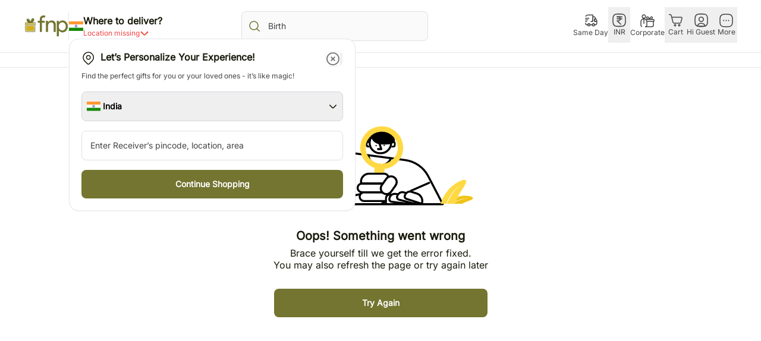

--- FILE ---
content_type: text/html; charset=utf-8
request_url: https://t.makehook.ws/jsv1/org-details/7942a966-df5c-4d88-8e89-1ca5a5ac5edc?u=https://www.fnp.com/all-personalised-gifts-lp?promo=taiwan_indiamenu_hm&_=Wed%20Jan%2014%202026%2010:32:09%20GMT+0000%20(Coordinated%20Universal%20Time)&_=Wed%20Jan%2014%202026%2010:32:09%20GMT+0000%20(Coordinated%20Universal%20Time)
body_size: 2015
content:
{"ekey": "d2b5c59d6d077ba61760295b5a0b5910", "org": {"active_billables": ["live", "contacts", "hiu"], "ads_data": null, "all_links_forever_redirect": false, "country_code": "IN", "created_at": "2025-07-27 06:45:51.567070+00:00", "currency": "INR", "domain": "https://www.fnp.com", "extra_data": {}, "features_enabled": "enable_xlr8_proxy,sync_historical_data,disable_update_cart_mapping,high-intent-users,first_session_date,sync_shopify_data,forever_link", "id": 3846, "is_active": true, "is_sla_accepted": false, "logo": "", "modified_at": "2025-11-28 13:02:03.670345+00:00", "name": "Ferns & Petals", "onboarding_data": {"currentStep": 0, "currentSubStep": 0, "isCompleted": false, "steps": [{"data": {"email": "", "name": "", "phone": ""}, "id": "contactInfo", "isCompleted": false}, {"id": "businessDetails", "isCompleted": false, "subSteps": [{"data": {"selectedTrafficCategory": ""}, "id": "trafficInfo", "isCompleted": false}, {"data": {"category": "", "categoryId": "", "subcategory": []}, "id": "categoryInfo", "isCompleted": false}, {"data": {"noCRM": false, "otherCRM": false, "selectedCRM": null}, "id": "crmInfo", "isCompleted": false}]}, {"data": {"accentColor": "#fff988", "primaryColor": "#FFFFFF", "secondaryColor": "#212121"}, "id": "brandTheme", "isCompleted": false}]}, "platform": null, "referer": [], "scripts": "[]", "shop_name": null, "sla_active_version": "v3.0", "templates_data": null, "token": "7942a966-df5c-4d88-8e89-1ca5a5ac5edc", "wid": null}, "pop_coins_active": false, "client_config": {"os": "mac os x", "browser": "claudebot", "xink": "https://www.fnp.com/all-personalised-gifts-lp?promo=taiwan_indiamenu_hm&via=foreverlinks&utm_link_id=global", "platform": "web", "do_redirect": false, "user_agent": "Mozilla/5.0 (Macintosh; Intel Mac OS X 10_15_7) AppleWebKit/537.36 (KHTML, like Gecko) Chrome/131.0.0.0 Safari/537.36; ClaudeBot/1.0; +claudebot@anthropic.com)", "is_bot": false}, "suppressed_prefill_orgs": ["1031ed84-1bc0-43a1-b0e0-ea66f5bf0a97", "eed61dfd-065f-4f73-a368-902825e950d7", "a94c4235-5701-44b4-8d58-411c16f9f1b3"], "code": 2001, "message": "OK"}

--- FILE ---
content_type: text/css; charset=UTF-8
request_url: https://www.fnp.com/rrg/rrab/fork/_next/static/css/9824c43c286cf12c.css
body_size: 21015
content:
*,:after,:before{--tw-border-spacing-x:0;--tw-border-spacing-y:0;--tw-translate-x:0;--tw-translate-y:0;--tw-rotate:0;--tw-skew-x:0;--tw-skew-y:0;--tw-scale-x:1;--tw-scale-y:1;--tw-pan-x: ;--tw-pan-y: ;--tw-pinch-zoom: ;--tw-scroll-snap-strictness:proximity;--tw-gradient-from-position: ;--tw-gradient-via-position: ;--tw-gradient-to-position: ;--tw-ordinal: ;--tw-slashed-zero: ;--tw-numeric-figure: ;--tw-numeric-spacing: ;--tw-numeric-fraction: ;--tw-ring-inset: ;--tw-ring-offset-width:0px;--tw-ring-offset-color:#fff;--tw-ring-color:rgba(242,246,252,.5);--tw-ring-offset-shadow:0 0 #0000;--tw-ring-shadow:0 0 #0000;--tw-shadow:0 0 #0000;--tw-shadow-colored:0 0 #0000;--tw-blur: ;--tw-brightness: ;--tw-contrast: ;--tw-grayscale: ;--tw-hue-rotate: ;--tw-invert: ;--tw-saturate: ;--tw-sepia: ;--tw-drop-shadow: ;--tw-backdrop-blur: ;--tw-backdrop-brightness: ;--tw-backdrop-contrast: ;--tw-backdrop-grayscale: ;--tw-backdrop-hue-rotate: ;--tw-backdrop-invert: ;--tw-backdrop-opacity: ;--tw-backdrop-saturate: ;--tw-backdrop-sepia: ;--tw-contain-size: ;--tw-contain-layout: ;--tw-contain-paint: ;--tw-contain-style: }::backdrop{--tw-border-spacing-x:0;--tw-border-spacing-y:0;--tw-translate-x:0;--tw-translate-y:0;--tw-rotate:0;--tw-skew-x:0;--tw-skew-y:0;--tw-scale-x:1;--tw-scale-y:1;--tw-pan-x: ;--tw-pan-y: ;--tw-pinch-zoom: ;--tw-scroll-snap-strictness:proximity;--tw-gradient-from-position: ;--tw-gradient-via-position: ;--tw-gradient-to-position: ;--tw-ordinal: ;--tw-slashed-zero: ;--tw-numeric-figure: ;--tw-numeric-spacing: ;--tw-numeric-fraction: ;--tw-ring-inset: ;--tw-ring-offset-width:0px;--tw-ring-offset-color:#fff;--tw-ring-color:rgba(242,246,252,.5);--tw-ring-offset-shadow:0 0 #0000;--tw-ring-shadow:0 0 #0000;--tw-shadow:0 0 #0000;--tw-shadow-colored:0 0 #0000;--tw-blur: ;--tw-brightness: ;--tw-contrast: ;--tw-grayscale: ;--tw-hue-rotate: ;--tw-invert: ;--tw-saturate: ;--tw-sepia: ;--tw-drop-shadow: ;--tw-backdrop-blur: ;--tw-backdrop-brightness: ;--tw-backdrop-contrast: ;--tw-backdrop-grayscale: ;--tw-backdrop-hue-rotate: ;--tw-backdrop-invert: ;--tw-backdrop-opacity: ;--tw-backdrop-saturate: ;--tw-backdrop-sepia: ;--tw-contain-size: ;--tw-contain-layout: ;--tw-contain-paint: ;--tw-contain-style: }/*
! tailwindcss v3.4.19 | MIT License | https://tailwindcss.com
*/*,:after,:before{box-sizing:border-box;border:0 solid #e5e7eb}:after,:before{--tw-content:""}:host,html{line-height:1.5;-webkit-text-size-adjust:100%;-moz-tab-size:4;-o-tab-size:4;tab-size:4;font-family:ui-sans-serif,system-ui,sans-serif,Apple Color Emoji,Segoe UI Emoji,Segoe UI Symbol,Noto Color Emoji;font-feature-settings:normal;font-variation-settings:normal;-webkit-tap-highlight-color:transparent}body{margin:0;line-height:inherit}hr{height:0;color:inherit;border-top-width:1px}abbr:where([title]){-webkit-text-decoration:underline dotted;text-decoration:underline dotted}h1,h2,h3,h4,h5,h6{font-size:inherit;font-weight:inherit}a{text-decoration:inherit}b,strong{font-weight:bolder}code,kbd,pre,samp{font-family:ui-monospace,SFMono-Regular,Menlo,Monaco,Consolas,Liberation Mono,Courier New,monospace;font-feature-settings:normal;font-variation-settings:normal;font-size:1em}small{font-size:80%}sub,sup{font-size:75%;line-height:0;position:relative;vertical-align:baseline}sub{bottom:-.25em}sup{top:-.5em}table{text-indent:0;border-color:inherit;border-collapse:collapse}button,input,optgroup,select,textarea{font-family:inherit;font-feature-settings:inherit;font-variation-settings:inherit;font-size:100%;font-weight:inherit;line-height:inherit;letter-spacing:inherit;color:inherit;margin:0;padding:0}button,select{text-transform:none}button,input:where([type=button]),input:where([type=reset]),input:where([type=submit]){-webkit-appearance:button;background-color:transparent;background-image:none}:-moz-focusring{outline:auto}:-moz-ui-invalid{box-shadow:none}progress{vertical-align:baseline}::-webkit-inner-spin-button,::-webkit-outer-spin-button{height:auto}[type=search]{-webkit-appearance:textfield;outline-offset:-2px}::-webkit-search-decoration{-webkit-appearance:none}::-webkit-file-upload-button{-webkit-appearance:button;font:inherit}summary{display:list-item}blockquote,dd,dl,figure,h1,h2,h3,h4,h5,h6,hr,p,pre{margin:0}fieldset{margin:0}fieldset,legend{padding:0}menu,ol,ul{list-style:none;margin:0;padding:0}dialog{padding:0}textarea{resize:vertical}input::-moz-placeholder,textarea::-moz-placeholder{opacity:1;color:#9ca3af}input::placeholder,textarea::placeholder{opacity:1;color:#9ca3af}[role=button],button{cursor:pointer}:disabled{cursor:default}audio,canvas,embed,iframe,img,object,svg,video{display:block;vertical-align:middle}img,video{max-width:100%;height:auto}[hidden]:where(:not([hidden=until-found])){display:none}a{text-decoration-line:none;-webkit-tap-highlight-color:rgba(0,0,255,.3);color:inherit}.container{width:100%}@media (min-width:30rem){.container{max-width:30rem}}@media (min-width:48rem){.container{max-width:48rem}}@media (min-width:64rem){.container{max-width:64rem}}@media (min-width:80rem){.container{max-width:80rem}}@media (min-width:85.375rem){.container{max-width:85.375rem}}@media (min-width:90rem){.container{max-width:90rem}}@media (min-width:96rem){.container{max-width:96rem}}@media (min-width:105rem){.container{max-width:105rem}}@media (min-width:120rem){.container{max-width:120rem}}@media (min-width:1536px){.container{max-width:1536px}}.pointer-events-none{pointer-events:none!important}.visible{visibility:visible!important}.invisible{visibility:hidden!important}.collapse{visibility:collapse!important}.static{position:static!important}.fixed{position:fixed!important}.absolute{position:absolute!important}.relative{position:relative!important}.sticky{position:sticky!important}.inset-0{inset:0!important}.inset-y-0{top:0!important;bottom:0!important}.-bottom-16{bottom:-1rem!important}.-bottom-36{bottom:-2.25rem!important}.-bottom-\[250px\]{bottom:-250px!important}.-left-\[76px\]{left:-76px!important}.-left-\[85px\]{left:-85px!important}.-right-16{right:-1rem!important}.-right-\[112px\]{right:-112px!important}.-top-1{top:-.063rem!important}.-top-10{top:-.625rem!important}.-top-133{top:-8.313rem!important}.-top-160{top:-10rem!important}.-top-2{top:-.0125rem!important}.-top-3{top:-.188rem!important}.-top-32{top:-2rem!important}.-top-40{top:-2.5rem!important}.-top-\[82px\]{top:-82px!important}.-top-\[90px\]{top:-90px!important}.bottom-0{bottom:0!important}.bottom-100{bottom:6.25rem!important}.bottom-12{bottom:.75rem!important}.bottom-13{bottom:.813rem!important}.bottom-2{bottom:.0125rem!important}.bottom-20{bottom:1.25rem!important}.bottom-32{bottom:2rem!important}.bottom-42{bottom:2.625rem!important}.bottom-48{bottom:3rem!important}.bottom-6{bottom:.375rem!important}.bottom-8{bottom:.5rem!important}.bottom-80{bottom:5rem!important}.bottom-\[100px\]{bottom:100px!important}.bottom-\[120px\]{bottom:120px!important}.bottom-\[5rem\]{bottom:5rem!important}.bottom-\[6rem\]{bottom:6rem!important}.bottom-auto{bottom:auto!important}.left-0{left:0!important}.left-1{left:.063rem!important}.left-1\/2{left:50%!important}.left-16{left:1rem!important}.left-2{left:.0125rem!important}.left-20{left:1.25rem!important}.left-32{left:2rem!important}.left-4{left:.25rem!important}.left-40{left:2.5rem!important}.left-44{left:2.75rem!important}.left-6{left:.375rem!important}.left-8{left:.5rem!important}.left-\[0px\]{left:0!important}.left-\[185px\]{left:185px!important}.left-\[19\%\]{left:19%!important}.left-\[20px\]{left:20px!important}.left-\[25px\]{left:25px!important}.left-\[35\%\]{left:35%!important}.left-\[50\%\]{left:50%!important}.left-\[6rem\]{left:6rem!important}.left-\[calc\(44\%-90px\)\]{left:calc(44% - 90px)!important}.left-\[calc\(50\%-165px\)\]{left:calc(50% - 165px)!important}.right-0{right:0!important}.right-1{right:.063rem!important}.right-12{right:.75rem!important}.right-16{right:1rem!important}.right-2{right:.0125rem!important}.right-4{right:.25rem!important}.right-5{right:1.25rem!important}.right-\[-1px\]{right:-1px!important}.top-0{top:0!important}.top-1{top:.063rem!important}.top-1\/2{top:50%!important}.top-12{top:.75rem!important}.top-14{top:.875rem!important}.top-148{top:9.25rem!important}.top-16{top:1rem!important}.top-2{top:.0125rem!important}.top-20{top:1.25rem!important}.top-3{top:.188rem!important}.top-4{top:.25rem!important}.top-5{top:1.25rem!important}.top-56{top:3.5rem!important}.top-8{top:.5rem!important}.top-\[-2px\]{top:-2px!important}.top-\[-38px\]{top:-38px!important}.top-\[-8px\]{top:-8px!important}.top-\[10\%\]{top:10%!important}.top-\[100\%\]{top:100%!important}.top-\[139px\]{top:139px!important}.top-\[16px\]{top:16px!important}.top-\[182px\]{top:182px!important}.top-\[40\%\]{top:40%!important}.top-\[46px\]{top:46px!important}.top-\[48px\]{top:48px!important}.top-\[60\%\]{top:60%!important}.top-\[66px\]{top:66px!important}.top-\[calc\(100\%\+4px\)\]{top:calc(100% + 4px)!important}.top-\[calc\(38\%-28px\)\]{top:calc(38% - 28px)!important}.top-\[calc\(40\%-100px\)\]{top:calc(40% - 100px)!important}.\!z-40{z-index:40!important}.z-0{z-index:0!important}.z-1{z-index:10!important}.z-10{z-index:100!important}.z-2,.z-20{z-index:20!important}.z-40{z-index:40!important}.z-5,.z-50{z-index:50!important}.z-6{z-index:60!important}.z-9{z-index:90!important}.z-\[100\]{z-index:100!important}.z-\[200\]{z-index:200!important}.z-\[999999\]{z-index:999999!important}.z-\[99999\]{z-index:99999!important}.z-\[9999\]{z-index:9999!important}.z-\[999\]{z-index:999!important}.col-span-2{grid-column:span 2/span 2!important}.m-0{margin:0!important}.m-12{margin:.75rem!important}.m-16{margin:1rem!important}.m-6{margin:.375rem!important}.m-\[8px\]{margin:8px!important}.m-auto{margin:auto!important}.-mx-16{margin-left:-1rem!important;margin-right:-1rem!important}.mx-0{margin-left:0!important;margin-right:0!important}.mx-1{margin-left:.063rem!important;margin-right:.063rem!important}.mx-12{margin-left:.75rem!important;margin-right:.75rem!important}.mx-16{margin-left:1rem!important;margin-right:1rem!important}.mx-2{margin-left:.0125rem!important;margin-right:.0125rem!important}.mx-3{margin-left:.188rem!important;margin-right:.188rem!important}.mx-4{margin-left:.25rem!important;margin-right:.25rem!important}.mx-40{margin-left:2.5rem!important;margin-right:2.5rem!important}.mx-6{margin-left:.375rem!important;margin-right:.375rem!important}.mx-8{margin-left:.5rem!important;margin-right:.5rem!important}.mx-auto{margin-left:auto!important;margin-right:auto!important}.my-0{margin-top:0!important;margin-bottom:0!important}.my-10{margin-top:.625rem!important;margin-bottom:.625rem!important}.my-12{margin-top:.75rem!important;margin-bottom:.75rem!important}.my-16{margin-top:1rem!important;margin-bottom:1rem!important}.my-2{margin-top:.0125rem!important;margin-bottom:.0125rem!important}.my-20{margin-top:1.25rem!important;margin-bottom:1.25rem!important}.my-26{margin-top:1.625rem!important;margin-bottom:1.625rem!important}.my-28{margin-top:1.75rem!important;margin-bottom:1.75rem!important}.my-4{margin-top:.25rem!important;margin-bottom:.25rem!important}.my-6{margin-top:.375rem!important;margin-bottom:.375rem!important}.my-8{margin-top:.5rem!important;margin-bottom:.5rem!important}.-mb-40{margin-bottom:-2.5rem!important}.-mb-px{margin-bottom:-1px!important}.-me-16{margin-inline-end:-1rem!important}.-ml-3{margin-left:-.188rem!important}.-ml-64{margin-left:-4rem!important}.-ml-\[79px\]{margin-left:-79px!important}.-ms-16{margin-inline-start:-1rem!important}.-mt-3{margin-top:-.188rem!important}.-mt-8{margin-top:-.5rem!important}.-mt-\[18px\]{margin-top:-18px!important}.mb-0{margin-bottom:0!important}.mb-1{margin-bottom:.063rem!important}.mb-10{margin-bottom:.625rem!important}.mb-12{margin-bottom:.75rem!important}.mb-13{margin-bottom:.813rem!important}.mb-140{margin-bottom:8.75rem!important}.mb-16{margin-bottom:1rem!important}.mb-18{margin-bottom:1.125rem!important}.mb-2{margin-bottom:.0125rem!important}.mb-20{margin-bottom:1.25rem!important}.mb-24{margin-bottom:1.5rem!important}.mb-28{margin-bottom:1.75rem!important}.mb-3{margin-bottom:.188rem!important}.mb-32{margin-bottom:2rem!important}.mb-4{margin-bottom:.25rem!important}.mb-40{margin-bottom:2.5rem!important}.mb-60{margin-bottom:3.75rem!important}.mb-76{margin-bottom:4.75rem!important}.mb-8{margin-bottom:.5rem!important}.mb-\[16px\]{margin-bottom:16px!important}.mb-\[45px\]{margin-bottom:45px!important}.mb-\[55px\]{margin-bottom:55px!important}.mb-\[5px\]{margin-bottom:5px!important}.mb-\[90px\]{margin-bottom:90px!important}.mb-\[96px\]{margin-bottom:96px!important}.ml-1{margin-left:.063rem!important}.ml-10{margin-left:.625rem!important}.ml-12{margin-left:.75rem!important}.ml-16{margin-left:1rem!important}.ml-2{margin-left:.0125rem!important}.ml-20{margin-left:1.25rem!important}.ml-4{margin-left:.25rem!important}.ml-5{margin-left:1.25rem!important}.ml-8{margin-left:.5rem!important}.ml-\[16px\]{margin-left:16px!important}.ml-\[25px\]{margin-left:25px!important}.ml-\[4px\]{margin-left:4px!important}.ml-auto{margin-left:auto!important}.mr-1{margin-right:.063rem!important}.mr-10{margin-right:.625rem!important}.mr-2{margin-right:.0125rem!important}.mr-3{margin-right:.188rem!important}.mr-4{margin-right:.25rem!important}.mr-40{margin-right:2.5rem!important}.mr-5{margin-right:1.25rem!important}.mr-8{margin-right:.5rem!important}.mr-\[8\%\]{margin-right:8%!important}.ms-3{margin-inline-start:.188rem!important}.mt-0{margin-top:0!important}.mt-1{margin-top:.063rem!important}.mt-10{margin-top:.625rem!important}.mt-100{margin-top:6.25rem!important}.mt-12{margin-top:.75rem!important}.mt-120{margin-top:7.5rem!important}.mt-14{margin-top:.875rem!important}.mt-16{margin-top:1rem!important}.mt-160{margin-top:10rem!important}.mt-2{margin-top:.0125rem!important}.mt-20{margin-top:1.25rem!important}.mt-24{margin-top:1.5rem!important}.mt-28{margin-top:1.75rem!important}.mt-30{margin-top:1.875rem!important}.mt-32{margin-top:2rem!important}.mt-4{margin-top:.25rem!important}.mt-40{margin-top:2.5rem!important}.mt-44{margin-top:2.75rem!important}.mt-48{margin-top:3rem!important}.mt-6{margin-top:.375rem!important}.mt-64{margin-top:4rem!important}.mt-8{margin-top:.5rem!important}.mt-84{margin-top:5.25rem!important}.mt-\[125px\]{margin-top:125px!important}.mt-\[16px\]{margin-top:16px!important}.mt-\[31px\]{margin-top:31px!important}.mt-\[46px\]{margin-top:46px!important}.mt-\[60px\]{margin-top:60px!important}.mt-\[75px\]{margin-top:75px!important}.mt-\[92px\]{margin-top:92px!important}.line-clamp-1{-webkit-line-clamp:1!important}.line-clamp-1,.line-clamp-2{overflow:hidden!important;display:-webkit-box!important;-webkit-box-orient:vertical!important}.line-clamp-2{-webkit-line-clamp:2!important}.block{display:block!important}.inline-block{display:inline-block!important}.inline{display:inline!important}.flex{display:flex!important}.inline-flex{display:inline-flex!important}.table{display:table!important}.grid{display:grid!important}.contents{display:contents!important}.hidden{display:none!important}.aspect-\[1\/1\],.aspect-square{aspect-ratio:1/1!important}.size-12{width:.75rem!important;height:.75rem!important}.size-\[20px\]{width:20px!important;height:20px!important}.h-0{height:0!important}.h-1{height:.063rem!important}.h-10{height:.625rem!important}.h-100{height:6.25rem!important}.h-133{height:8.313rem!important}.h-148{height:9.25rem!important}.h-16{height:1rem!important}.h-18{height:1.125rem!important}.h-20{height:1.25rem!important}.h-24{height:1.5rem!important}.h-3{height:.188rem!important}.h-30{height:1.875rem!important}.h-32{height:2rem!important}.h-36{height:2.25rem!important}.h-4{height:.25rem!important}.h-40{height:2.5rem!important}.h-44{height:2.75rem!important}.h-48{height:3rem!important}.h-5{height:1.25rem!important}.h-60{height:3.75rem!important}.h-64{height:4rem!important}.h-68{height:4.25rem!important}.h-80{height:5rem!important}.h-\[100\%\]{height:100%!important}.h-\[100dvh\]{height:100dvh!important}.h-\[100px\]{height:100px!important}.h-\[100vh\]{height:100vh!important}.h-\[10px\]{height:10px!important}.h-\[12\%\]{height:12%!important}.h-\[133px\]{height:133px!important}.h-\[15px\]{height:15px!important}.h-\[16px\]{height:16px!important}.h-\[170px\]{height:170px!important}.h-\[188px\]{height:188px!important}.h-\[18px\]{height:18px!important}.h-\[20\%\]{height:20%!important}.h-\[200px\]{height:200px!important}.h-\[20px\]{height:20px!important}.h-\[24px\]{height:24px!important}.h-\[250\.38px\]{height:250.38px!important}.h-\[269px\]{height:269px!important}.h-\[26px\]{height:26px!important}.h-\[27px\]{height:27px!important}.h-\[28px\]{height:28px!important}.h-\[2px\]{height:2px!important}.h-\[30vh\]{height:30vh!important}.h-\[32px\]{height:32px!important}.h-\[34px\]{height:34px!important}.h-\[36px\]{height:36px!important}.h-\[373px\]{height:373px!important}.h-\[400px\]{height:400px!important}.h-\[40px\]{height:40px!important}.h-\[44px\]{height:44px!important}.h-\[48px\]{height:48px!important}.h-\[4px\]{height:4px!important}.h-\[50px\]{height:50px!important}.h-\[57px\]{height:57px!important}.h-\[60px\]{height:60px!important}.h-\[60vh\]{height:60vh!important}.h-\[64px\]{height:64px!important}.h-\[70\%\]{height:70%!important}.h-\[75vh\]{height:75vh!important}.h-\[77px\]{height:77px!important}.h-\[80\%\]{height:80%!important}.h-\[80px\]{height:80px!important}.h-\[80vh\]{height:80vh!important}.h-\[82vh\]{height:82vh!important}.h-\[90vh\]{height:90vh!important}.h-\[96px\]{height:96px!important}.h-\[calc\(100\%-150px\)\]{height:calc(100% - 150px)!important}.h-\[calc\(100\%-160px\)\]{height:calc(100% - 160px)!important}.h-\[calc\(100\%-35vh\)\]{height:calc(100% - 35vh)!important}.h-\[calc\(100vh-130px\)\]{height:calc(100vh - 130px)!important}.h-\[calc\(100vh-170px\)\]{height:calc(100vh - 170px)!important}.h-\[calc\(100vh-180px\)\]{height:calc(100vh - 180px)!important}.h-\[calc\(100vh-52px\)\]{height:calc(100vh - 52px)!important}.h-\[calc\(100vh-70\%\)\]{height:calc(100vh - 70%)!important}.h-auto{height:auto!important}.h-fit{height:-moz-fit-content!important;height:fit-content!important}.h-full{height:100%!important}.h-max{height:-moz-max-content!important;height:max-content!important}.h-screen{height:100vh!important}.max-h-0{max-height:0!important}.max-h-416{max-height:26rem!important}.max-h-96{max-height:24rem!important}.max-h-\[0\]{max-height:0!important}.max-h-\[1000px\]{max-height:1000px!important}.max-h-\[30vh\]{max-height:30vh!important}.max-h-\[36vh\]{max-height:36vh!important}.max-h-\[37vh\]{max-height:37vh!important}.max-h-\[38vh\]{max-height:38vh!important}.max-h-\[400px\]{max-height:400px!important}.max-h-\[495px\]{max-height:495px!important}.max-h-\[65vh\]{max-height:65vh!important}.max-h-\[80vh\]{max-height:80vh!important}.max-h-\[82vh\]{max-height:82vh!important}.max-h-\[90vh\]{max-height:90vh!important}.max-h-\[calc\(100\%-40px\)\]{max-height:calc(100% - 40px)!important}.max-h-\[calc\(100vh-10\.313rem\)\]{max-height:calc(100vh - 10.313rem)!important}.max-h-\[calc\(100vh-22vh\)\]{max-height:calc(100vh - 22vh)!important}.max-h-\[calc\(70vh-34px\)\]{max-height:calc(70vh - 34px)!important}.max-h-\[calc\(80vh-34px\)\]{max-height:calc(80vh - 34px)!important}.max-h-\[calc\(80vh_-_151px\)\]{max-height:calc(80vh - 151px)!important}.max-h-screen{max-height:100vh!important}.min-h-48{min-height:3rem!important}.min-h-80{min-height:5rem!important}.min-h-96{min-height:24rem!important}.min-h-\[100vh\]{min-height:100vh!important}.min-h-\[310px\]{min-height:310px!important}.min-h-\[36px\]{min-height:36px!important}.min-h-\[384px\]{min-height:384px!important}.min-h-\[40px\]{min-height:40px!important}.min-h-\[420px\]{min-height:420px!important}.min-h-\[520px\]{min-height:520px!important}.min-h-\[57px\]{min-height:57px!important}.min-h-\[58px\]{min-height:58px!important}.min-h-\[620px\]{min-height:620px!important}.min-h-\[672px\]{min-height:672px!important}.min-h-\[70vh\]{min-height:70vh!important}.min-h-fit{min-height:-moz-fit-content!important;min-height:fit-content!important}.min-h-screen{min-height:100vh!important}.w-0{width:0!important}.w-1{width:.063rem!important}.w-1\/2{width:50%!important}.w-1\/3{width:33.333333%!important}.w-1\/5{width:20%!important}.w-1\/6{width:16.666667%!important}.w-10{width:.625rem!important}.w-102{width:6.375rem!important}.w-11\/12{width:91.666667%!important}.w-133{width:8.313rem!important}.w-14{width:.875rem!important}.w-16{width:1rem!important}.w-18{width:1.125rem!important}.w-2\/3{width:66.666667%!important}.w-2\/6{width:33.333333%!important}.w-20{width:1.25rem!important}.w-208{width:13rem!important}.w-24{width:1.5rem!important}.w-256{width:16rem!important}.w-26{width:1.625rem!important}.w-3{width:.188rem!important}.w-3\/5{width:60%!important}.w-300{width:18.75rem!important}.w-32{width:2rem!important}.w-36{width:2.25rem!important}.w-4{width:.25rem!important}.w-4\/5{width:80%!important}.w-40{width:2.5rem!important}.w-44{width:2.75rem!important}.w-5{width:1.25rem!important}.w-64{width:4rem!important}.w-68{width:4.25rem!important}.w-80{width:5rem!important}.w-9\/12{width:75%!important}.w-\[0\.5px\]{width:.5px!important}.w-\[1\.5px\]{width:1.5px!important}.w-\[100\%\]{width:100%!important}.w-\[100px\]{width:100px!important}.w-\[107px\]{width:107px!important}.w-\[120px\]{width:120px!important}.w-\[140px\]{width:140px!important}.w-\[150px\]{width:150px!important}.w-\[15px\]{width:15px!important}.w-\[16\%\]{width:16%!important}.w-\[175px\]{width:175px!important}.w-\[176px\]{width:176px!important}.w-\[185px\]{width:185px!important}.w-\[20\%\]{width:20%!important}.w-\[200px\]{width:200px!important}.w-\[20px\]{width:20px!important}.w-\[21\%\]{width:21%!important}.w-\[212px\]{width:212px!important}.w-\[22\%\]{width:22%!important}.w-\[24\%\]{width:24%!important}.w-\[24px\]{width:24px!important}.w-\[25\%\]{width:25%!important}.w-\[252px\]{width:252px!important}.w-\[255px\]{width:255px!important}.w-\[28\%\]{width:28%!important}.w-\[280px\]{width:280px!important}.w-\[29\%\]{width:29%!important}.w-\[297px\]{width:297px!important}.w-\[311px\]{width:311px!important}.w-\[320px\]{width:320px!important}.w-\[328px\]{width:328px!important}.w-\[35\%\]{width:35%!important}.w-\[360px\]{width:360px!important}.w-\[40\%\]{width:40%!important}.w-\[40px\]{width:40px!important}.w-\[45\%\]{width:45%!important}.w-\[48\%\]{width:48%!important}.w-\[4px\]{width:4px!important}.w-\[50\%\]{width:50%!important}.w-\[60\%\]{width:60%!important}.w-\[60px\]{width:60px!important}.w-\[62px\]{width:62px!important}.w-\[64px\]{width:64px!important}.w-\[7\%\]{width:7%!important}.w-\[70\%\]{width:70%!important}.w-\[70px\]{width:70px!important}.w-\[75\%\]{width:75%!important}.w-\[75px\]{width:75px!important}.w-\[75vw\]{width:75vw!important}.w-\[76\%\]{width:76%!important}.w-\[80\%\]{width:80%!important}.w-\[85\%\]{width:85%!important}.w-\[85px\]{width:85px!important}.w-\[90px\]{width:90px!important}.w-\[92\%\]{width:92%!important}.w-\[96px\]{width:96px!important}.w-\[auto\]{width:auto!important}.w-\[calc\(100\%\+32px\)\]{width:calc(100% + 32px)!important}.w-\[calc\(100\%\+76px\)\]{width:calc(100% + 76px)!important}.w-\[calc\(100\%-24px\)\]{width:calc(100% - 24px)!important}.w-\[calc\(100\%-28px\)\]{width:calc(100% - 28px)!important}.w-\[calc\(100\%-3\.75rem\)\]{width:calc(100% - 3.75rem)!important}.w-\[calc\(19\.5\%-8px\)\]{width:calc(19.5% - 8px)!important}.w-\[calc\(24\.5\%-8px\)\]{width:calc(24.5% - 8px)!important}.w-\[calc\(24\.7\%-8px\)\]{width:calc(24.7% - 8px)!important}.w-\[calc\(33\%-8px\)\]{width:calc(33% - 8px)!important}.w-\[calc\(50\%-8px\)\]{width:calc(50% - 8px)!important}.w-auto{width:auto!important}.w-fit{width:-moz-fit-content!important;width:fit-content!important}.w-full{width:100%!important}.w-max{width:-moz-max-content!important;width:max-content!important}.w-px{width:1px!important}.min-w-0{min-width:0!important}.min-w-3{min-width:.188rem!important}.min-w-88{min-width:5.5rem!important}.min-w-\[100px\]{min-width:100px!important}.min-w-\[150px\]{min-width:150px!important}.min-w-\[154px\]{min-width:154px!important}.min-w-\[210px\]{min-width:210px!important}.min-w-\[250px\]{min-width:250px!important}.min-w-\[260px\]{min-width:260px!important}.min-w-\[300px\]{min-width:300px!important}.min-w-\[360px\]{min-width:360px!important}.min-w-\[400px\]{min-width:400px!important}.min-w-\[40px\]{min-width:40px!important}.min-w-\[450px\]{min-width:450px!important}.min-w-\[50px\]{min-width:50px!important}.min-w-\[60px\]{min-width:60px!important}.min-w-\[70px\]{min-width:70px!important}.min-w-fit{min-width:-moz-fit-content!important;min-width:fit-content!important}.max-w-2xl{max-width:42rem!important}.max-w-88{max-width:5.5rem!important}.max-w-\[100px\]{max-width:100px!important}.max-w-\[12\.5rem\]{max-width:12.5rem!important}.max-w-\[120px\]{max-width:120px!important}.max-w-\[133px\]{max-width:133px!important}.max-w-\[150px\]{max-width:150px!important}.max-w-\[165px\]{max-width:165px!important}.max-w-\[170px\]{max-width:170px!important}.max-w-\[172px\]{max-width:172px!important}.max-w-\[174px\]{max-width:174px!important}.max-w-\[184px\]{max-width:184px!important}.max-w-\[200px\]{max-width:200px!important}.max-w-\[210px\]{max-width:210px!important}.max-w-\[300px\]{max-width:300px!important}.max-w-\[400px\]{max-width:400px!important}.max-w-\[50\%\]{max-width:50%!important}.max-w-\[651px\]{max-width:651px!important}.max-w-\[652px\]{max-width:652px!important}.max-w-\[70\%\]{max-width:70%!important}.max-w-\[768px\]{max-width:768px!important}.max-w-\[800px\]{max-width:800px!important}.max-w-\[85px\]{max-width:85px!important}.max-w-\[90\%\]{max-width:90%!important}.max-w-fit{max-width:-moz-fit-content!important;max-width:fit-content!important}.max-w-full{max-width:100%!important}.max-w-md{max-width:28rem!important}.flex-1{flex:1 1 0%!important}.flex-none{flex:none!important}.flex-shrink-0,.shrink-0{flex-shrink:0!important}.flex-grow{flex-grow:1!important}.basis-1\/3{flex-basis:33.333333%!important}.basis-2\/3{flex-basis:66.666667%!important}.border-collapse{border-collapse:collapse!important}.origin-\[0_0\]{transform-origin:0 0!important}.-translate-x-0{--tw-translate-x:-0rem!important}.-translate-x-0,.-translate-x-1\/2{transform:translate(var(--tw-translate-x),var(--tw-translate-y)) rotate(var(--tw-rotate)) skewX(var(--tw-skew-x)) skewY(var(--tw-skew-y)) scaleX(var(--tw-scale-x)) scaleY(var(--tw-scale-y))!important}.-translate-x-1\/2{--tw-translate-x:-50%!important}.-translate-x-2{--tw-translate-x:-0.0125rem!important}.-translate-x-2,.-translate-x-4{transform:translate(var(--tw-translate-x),var(--tw-translate-y)) rotate(var(--tw-rotate)) skewX(var(--tw-skew-x)) skewY(var(--tw-skew-y)) scaleX(var(--tw-scale-x)) scaleY(var(--tw-scale-y))!important}.-translate-x-4{--tw-translate-x:-0.25rem!important}.-translate-x-full{--tw-translate-x:-100%!important}.-translate-x-full,.-translate-y-1\/2{transform:translate(var(--tw-translate-x),var(--tw-translate-y)) rotate(var(--tw-rotate)) skewX(var(--tw-skew-x)) skewY(var(--tw-skew-y)) scaleX(var(--tw-scale-x)) scaleY(var(--tw-scale-y))!important}.-translate-y-1\/2{--tw-translate-y:-50%!important}.-translate-y-2{--tw-translate-y:-0.0125rem!important}.-translate-y-2,.-translate-y-full{transform:translate(var(--tw-translate-x),var(--tw-translate-y)) rotate(var(--tw-rotate)) skewX(var(--tw-skew-x)) skewY(var(--tw-skew-y)) scaleX(var(--tw-scale-x)) scaleY(var(--tw-scale-y))!important}.-translate-y-full{--tw-translate-y:-100%!important}.translate-x-0{--tw-translate-x:0rem!important}.translate-x-0,.translate-x-\[-50\%\]{transform:translate(var(--tw-translate-x),var(--tw-translate-y)) rotate(var(--tw-rotate)) skewX(var(--tw-skew-x)) skewY(var(--tw-skew-y)) scaleX(var(--tw-scale-x)) scaleY(var(--tw-scale-y))!important}.translate-x-\[-50\%\]{--tw-translate-x:-50%!important}.translate-x-\[50\%\]{--tw-translate-x:50%!important}.translate-x-\[50\%\],.translate-y-0{transform:translate(var(--tw-translate-x),var(--tw-translate-y)) rotate(var(--tw-rotate)) skewX(var(--tw-skew-x)) skewY(var(--tw-skew-y)) scaleX(var(--tw-scale-x)) scaleY(var(--tw-scale-y))!important}.translate-y-0{--tw-translate-y:0rem!important}.translate-y-4{--tw-translate-y:0.25rem!important}.translate-y-4,.translate-y-\[-27px\]{transform:translate(var(--tw-translate-x),var(--tw-translate-y)) rotate(var(--tw-rotate)) skewX(var(--tw-skew-x)) skewY(var(--tw-skew-y)) scaleX(var(--tw-scale-x)) scaleY(var(--tw-scale-y))!important}.translate-y-\[-27px\]{--tw-translate-y:-27px!important}.translate-y-\[-50\%\]{--tw-translate-y:-50%!important}.translate-y-\[-50\%\],.translate-y-\[24px\]{transform:translate(var(--tw-translate-x),var(--tw-translate-y)) rotate(var(--tw-rotate)) skewX(var(--tw-skew-x)) skewY(var(--tw-skew-y)) scaleX(var(--tw-scale-x)) scaleY(var(--tw-scale-y))!important}.translate-y-\[24px\]{--tw-translate-y:24px!important}.translate-y-\[28px\]{--tw-translate-y:28px!important}.translate-y-\[28px\],.translate-y-\[50\%\]{transform:translate(var(--tw-translate-x),var(--tw-translate-y)) rotate(var(--tw-rotate)) skewX(var(--tw-skew-x)) skewY(var(--tw-skew-y)) scaleX(var(--tw-scale-x)) scaleY(var(--tw-scale-y))!important}.translate-y-\[50\%\]{--tw-translate-y:50%!important}.translate-y-full{--tw-translate-y:100%!important}.-rotate-180,.translate-y-full{transform:translate(var(--tw-translate-x),var(--tw-translate-y)) rotate(var(--tw-rotate)) skewX(var(--tw-skew-x)) skewY(var(--tw-skew-y)) scaleX(var(--tw-scale-x)) scaleY(var(--tw-scale-y))!important}.-rotate-180{--tw-rotate:-180deg!important}.-rotate-90{--tw-rotate:-90deg!important}.-rotate-90,.rotate-0{transform:translate(var(--tw-translate-x),var(--tw-translate-y)) rotate(var(--tw-rotate)) skewX(var(--tw-skew-x)) skewY(var(--tw-skew-y)) scaleX(var(--tw-scale-x)) scaleY(var(--tw-scale-y))!important}.rotate-0{--tw-rotate:0deg!important}.rotate-180{--tw-rotate:180deg!important}.rotate-180,.rotate-360{transform:translate(var(--tw-translate-x),var(--tw-translate-y)) rotate(var(--tw-rotate)) skewX(var(--tw-skew-x)) skewY(var(--tw-skew-y)) scaleX(var(--tw-scale-x)) scaleY(var(--tw-scale-y))!important}.rotate-360{--tw-rotate:360deg!important}.rotate-45{--tw-rotate:45deg!important}.rotate-45,.rotate-90{transform:translate(var(--tw-translate-x),var(--tw-translate-y)) rotate(var(--tw-rotate)) skewX(var(--tw-skew-x)) skewY(var(--tw-skew-y)) scaleX(var(--tw-scale-x)) scaleY(var(--tw-scale-y))!important}.rotate-90{--tw-rotate:90deg!important}.scale-100{--tw-scale-x:1!important;--tw-scale-y:1!important}.scale-100,.scale-90{transform:translate(var(--tw-translate-x),var(--tw-translate-y)) rotate(var(--tw-rotate)) skewX(var(--tw-skew-x)) skewY(var(--tw-skew-y)) scaleX(var(--tw-scale-x)) scaleY(var(--tw-scale-y))!important}.scale-90{--tw-scale-x:.9!important;--tw-scale-y:.9!important}.transform{transform:translate(var(--tw-translate-x),var(--tw-translate-y)) rotate(var(--tw-rotate)) skewX(var(--tw-skew-x)) skewY(var(--tw-skew-y)) scaleX(var(--tw-scale-x)) scaleY(var(--tw-scale-y))!important}.transform-gpu{transform:translate3d(var(--tw-translate-x),var(--tw-translate-y),0) rotate(var(--tw-rotate)) skewX(var(--tw-skew-x)) skewY(var(--tw-skew-y)) scaleX(var(--tw-scale-x)) scaleY(var(--tw-scale-y))!important}.animate-\[pulse_0\.6s_ease-in-out_infinite\]{animation:pulse .6s ease-in-out infinite!important}@keyframes bounce{0%,to{transform:translateY(-25%);animation-timing-function:cubic-bezier(.8,0,1,1)}50%{transform:none;animation-timing-function:cubic-bezier(0,0,.2,1)}}.animate-bounce{animation:bounce 1s infinite!important}@keyframes glowing{0%,to{box-shadow:0 0 5px rgba(214,73,39,.6)}50%{box-shadow:0 0 10px #d64927}}.animate-glowing{animation:glowing 1.5s infinite alternate!important}@keyframes pulse{50%{opacity:.5}}.animate-pulse{animation:pulse 2s cubic-bezier(.4,0,.6,1) infinite!important}@keyframes shake{0%,to{transform:translateX(0)}25%{transform:translateX(-5px)}50%{transform:translateX(5px)}75%{transform:translateX(-5px)}}.animate-shake{animation:shake .5s ease-in-out!important}@keyframes spin{to{transform:rotate(1turn)}}.animate-spin{animation:spin 1s linear infinite!important}@keyframes wave{0%{background-position:200% 0}to{background-position:-200% 0}}.animate-wave{animation:wave 1.5s linear infinite!important}.cursor-not-allowed{cursor:not-allowed!important}.cursor-pointer{cursor:pointer!important}.cursor-zoom-in{cursor:zoom-in!important}.touch-pan-x{--tw-pan-x:pan-x!important}.touch-pan-x,.touch-pan-y{touch-action:var(--tw-pan-x) var(--tw-pan-y) var(--tw-pinch-zoom)!important}.touch-pan-y{--tw-pan-y:pan-y!important}.select-none{-webkit-user-select:none!important;-moz-user-select:none!important;user-select:none!important}.resize{resize:both!important}.snap-x{scroll-snap-type:x var(--tw-scroll-snap-strictness)!important}.snap-y{scroll-snap-type:y var(--tw-scroll-snap-strictness)!important}.snap-mandatory{--tw-scroll-snap-strictness:mandatory!important}.list-disc{list-style-type:disc!important}.appearance-none{-webkit-appearance:none!important;-moz-appearance:none!important;appearance:none!important}.grid-flow-row{grid-auto-flow:row!important}.grid-flow-col{grid-auto-flow:column!important}.grid-cols-1{grid-template-columns:repeat(1,minmax(0,1fr))!important}.grid-cols-2{grid-template-columns:repeat(2,minmax(0,1fr))!important}.grid-cols-3{grid-template-columns:repeat(3,minmax(0,1fr))!important}.grid-cols-7{grid-template-columns:repeat(7,minmax(0,1fr))!important}.grid-rows-1{grid-template-rows:repeat(1,minmax(0,1fr))!important}.flex-row{flex-direction:row!important}.flex-row-reverse{flex-direction:row-reverse!important}.flex-col{flex-direction:column!important}.flex-col-reverse{flex-direction:column-reverse!important}.flex-wrap{flex-wrap:wrap!important}.place-items-center{place-items:center!important}.items-start{align-items:flex-start!important}.items-end{align-items:flex-end!important}.items-center{align-items:center!important}.items-baseline{align-items:baseline!important}.items-stretch{align-items:stretch!important}.justify-start{justify-content:flex-start!important}.justify-end{justify-content:flex-end!important}.justify-center{justify-content:center!important}.justify-between{justify-content:space-between!important}.justify-around{justify-content:space-around!important}.justify-evenly{justify-content:space-evenly!important}.justify-items-center{justify-items:center!important}.gap-0{gap:0!important}.gap-1{gap:.063rem!important}.gap-10{gap:.625rem!important}.gap-12{gap:.75rem!important}.gap-13{gap:.813rem!important}.gap-14{gap:.875rem!important}.gap-16{gap:1rem!important}.gap-18{gap:1.125rem!important}.gap-2{gap:.0125rem!important}.gap-2\.5{gap:.625rem!important}.gap-20{gap:1.25rem!important}.gap-24{gap:1.5rem!important}.gap-28{gap:1.75rem!important}.gap-3{gap:.188rem!important}.gap-30{gap:1.875rem!important}.gap-4{gap:.25rem!important}.gap-40{gap:2.5rem!important}.gap-5{gap:1.25rem!important}.gap-6{gap:.375rem!important}.gap-8{gap:.5rem!important}.gap-\[10px\]{gap:10px!important}.gap-\[11px\]{gap:11px!important}.gap-\[16px\]{gap:16px!important}.gap-\[1rem\]{gap:1rem!important}.gap-\[2px\]{gap:2px!important}.gap-\[5px\]{gap:5px!important}.gap-\[8px\]{gap:8px!important}.space-x-2>:not([hidden])~:not([hidden]){--tw-space-x-reverse:0!important;margin-right:calc(.0125rem * var(--tw-space-x-reverse))!important;margin-left:calc(.0125rem * calc(1 - var(--tw-space-x-reverse)))!important}.space-y-12>:not([hidden])~:not([hidden]){--tw-space-y-reverse:0!important;margin-top:calc(.75rem * calc(1 - var(--tw-space-y-reverse)))!important;margin-bottom:calc(.75rem * var(--tw-space-y-reverse))!important}.space-y-16>:not([hidden])~:not([hidden]){--tw-space-y-reverse:0!important;margin-top:calc(1rem * calc(1 - var(--tw-space-y-reverse)))!important;margin-bottom:calc(1rem * var(--tw-space-y-reverse))!important}.space-y-2>:not([hidden])~:not([hidden]){--tw-space-y-reverse:0!important;margin-top:calc(.0125rem * calc(1 - var(--tw-space-y-reverse)))!important;margin-bottom:calc(.0125rem * var(--tw-space-y-reverse))!important}.space-y-3>:not([hidden])~:not([hidden]){--tw-space-y-reverse:0!important;margin-top:calc(.188rem * calc(1 - var(--tw-space-y-reverse)))!important;margin-bottom:calc(.188rem * var(--tw-space-y-reverse))!important}.space-y-\[15px\]>:not([hidden])~:not([hidden]){--tw-space-y-reverse:0!important;margin-top:calc(15px * calc(1 - var(--tw-space-y-reverse)))!important;margin-bottom:calc(15px * var(--tw-space-y-reverse))!important}.space-y-\[20px\]>:not([hidden])~:not([hidden]){--tw-space-y-reverse:0!important;margin-top:calc(20px * calc(1 - var(--tw-space-y-reverse)))!important;margin-bottom:calc(20px * var(--tw-space-y-reverse))!important}.self-start{align-self:flex-start!important}.self-stretch{align-self:stretch!important}.overflow-auto{overflow:auto!important}.overflow-hidden{overflow:hidden!important}.overflow-visible{overflow:visible!important}.overflow-x-auto{overflow-x:auto!important}.overflow-y-auto{overflow-y:auto!important}.overflow-x-hidden{overflow-x:hidden!important}.overflow-y-hidden{overflow-y:hidden!important}.overflow-x-scroll{overflow-x:scroll!important}.scroll-smooth{scroll-behavior:smooth!important}.truncate{overflow:hidden!important;white-space:nowrap!important}.text-ellipsis,.truncate{text-overflow:ellipsis!important}.whitespace-nowrap{white-space:nowrap!important}.text-nowrap{text-wrap:nowrap!important}.rounded{border-radius:.25rem!important}.rounded-16{border-radius:1rem!important}.rounded-24{border-radius:1.5rem!important}.rounded-2xl{border-radius:1rem!important}.rounded-4{border-radius:.25rem!important}.rounded-8{border-radius:.5rem!important}.rounded-\[10px\]{border-radius:10px!important}.rounded-\[12px\]{border-radius:12px!important}.rounded-\[14px\]{border-radius:14px!important}.rounded-\[16px\]{border-radius:16px!important}.rounded-\[20px\]{border-radius:20px!important}.rounded-\[24px\]{border-radius:24px!important}.rounded-\[30px\]{border-radius:30px!important}.rounded-\[4px\]{border-radius:4px!important}.rounded-\[6\.4px\]{border-radius:6.4px!important}.rounded-\[8px\]{border-radius:8px!important}.rounded-full{border-radius:9999px!important}.rounded-lg{border-radius:.5rem!important}.rounded-md{border-radius:.375rem!important}.rounded-none{border-radius:0!important}.rounded-sm{border-radius:.125rem!important}.rounded-xl{border-radius:.75rem!important}.rounded-b-8,.rounded-b-lg{border-bottom-right-radius:.5rem!important;border-bottom-left-radius:.5rem!important}.rounded-b-none{border-bottom-right-radius:0!important;border-bottom-left-radius:0!important}.rounded-e-none{border-start-end-radius:0!important;border-end-end-radius:0!important}.rounded-l-4{border-top-left-radius:.25rem!important;border-bottom-left-radius:.25rem!important}.rounded-r-4{border-top-right-radius:.25rem!important;border-bottom-right-radius:.25rem!important}.rounded-s-none{border-start-start-radius:0!important;border-end-start-radius:0!important}.rounded-t-24,.rounded-t-3xl{border-top-left-radius:1.5rem!important;border-top-right-radius:1.5rem!important}.rounded-t-\[16px\]{border-top-left-radius:16px!important;border-top-right-radius:16px!important}.rounded-t-lg{border-top-left-radius:.5rem!important;border-top-right-radius:.5rem!important}.rounded-t-none{border-top-left-radius:0!important;border-top-right-radius:0!important}.rounded-t-xl{border-top-left-radius:.75rem!important;border-top-right-radius:.75rem!important}.rounded-ss-2xl{border-start-start-radius:1rem!important}.rounded-tl-16{border-top-left-radius:1rem!important}.rounded-tr-16{border-top-right-radius:1rem!important}.border{border-width:1px!important}.border-0{border-width:0!important}.border-1{border-width:.063rem!important}.border-2{border-width:.125rem!important}.border-\[1\.5px\]{border-width:1.5px!important}.border-\[1\.7px\]{border-width:1.7px!important}.border-\[4px\]{border-width:4px!important}.border-x-2{border-left-width:.125rem!important;border-right-width:.125rem!important}.\!border-t-0{border-top-width:0!important}.border-b{border-bottom-width:1px!important}.border-b-0{border-bottom-width:0!important}.border-b-1{border-bottom-width:.063rem!important}.border-b-2{border-bottom-width:.125rem!important}.border-b-3{border-bottom-width:.188rem!important}.border-b-4{border-bottom-width:4px!important}.border-e-0{border-inline-end-width:0!important}.border-l{border-left-width:1px!important}.border-l-0{border-left-width:0!important}.border-l-2{border-left-width:.125rem!important}.border-l-4{border-left-width:4px!important}.border-r{border-right-width:1px!important}.border-r-0{border-right-width:0!important}.border-t{border-top-width:1px!important}.border-t-0{border-top-width:0!important}.border-t-1{border-top-width:.063rem!important}.border-t-2{border-top-width:.125rem!important}.border-t-4{border-top-width:4px!important}.border-solid{border-style:solid!important}.border-dashed{border-style:dashed!important}.border-none{border-style:none!important}.border-\[\#BCD2E9\]{--tw-border-opacity:1!important;border-color:rgb(188 210 233/var(--tw-border-opacity,1))!important}.border-\[\#C0C398\]{--tw-border-opacity:1!important;border-color:rgb(192 195 152/var(--tw-border-opacity,1))!important}.border-\[\#EEEEEE\],.border-\[\#EEE\]{--tw-border-opacity:1!important;border-color:rgb(238 238 238/var(--tw-border-opacity,1))!important}.border-\[\#F5F5F5\]{--tw-border-opacity:1!important;border-color:rgb(245 245 245/var(--tw-border-opacity,1))!important}.border-\[rgba\(125\2c 128\2c 53\2c 0\.4\)\]{border-color:rgba(125,128,53,.4)!important}.border-black-100{--tw-border-opacity:1!important;border-color:rgb(25 26 11/var(--tw-border-opacity,1))!important}.border-blue{border-color:#0a4bff3d!important}.border-darkOliveGreen{--tw-border-opacity:1!important;border-color:rgb(76 77 39/var(--tw-border-opacity,1))!important}.border-darkOliveGreen\/10{border-color:rgba(76,77,39,.1)!important}.border-error-900{border-color:rgb(209 72 38/var(--tw-border-opacity,1))!important}.border-error-900,.border-fnp{--tw-border-opacity:1!important}.border-fnp{border-color:rgb(144 147 56/var(--tw-border-opacity,1))!important}.border-gray-100{--tw-border-opacity:1!important;border-color:rgb(243 244 246/var(--tw-border-opacity,1))!important}.border-gray-200{--tw-border-opacity:1!important;border-color:rgb(229 231 235/var(--tw-border-opacity,1))!important}.border-gray-300{--tw-border-opacity:1!important;border-color:rgb(209 213 219/var(--tw-border-opacity,1))!important}.border-green-100{--tw-border-opacity:1!important;border-color:rgb(115 117 48/var(--tw-border-opacity,1))!important}.border-green-200{--tw-border-opacity:1!important;border-color:rgb(125 128 53/var(--tw-border-opacity,1))!important}.border-green-500{border-color:rgb(34 197 94/var(--tw-border-opacity,1))!important}.border-green-500,.border-grey{--tw-border-opacity:1!important}.border-grey{border-color:rgb(117 117 117/var(--tw-border-opacity,1))!important}.border-greySoft{--tw-border-opacity:1!important;border-color:rgb(224 224 224/var(--tw-border-opacity,1))!important}.border-infoToast{--tw-border-opacity:1!important;border-color:rgb(43 101 210/var(--tw-border-opacity,1))!important}.border-lightGrey{--tw-border-opacity:1!important;border-color:rgb(245 245 245/var(--tw-border-opacity,1))!important}.border-lightOliveGreen{--tw-border-opacity:1!important;border-color:rgb(115 117 48/var(--tw-border-opacity,1))!important}.border-oliveGreen{--tw-border-opacity:1!important;border-color:rgb(125 128 53/var(--tw-border-opacity,1))!important}.border-orange-400{--tw-border-opacity:1!important;border-color:rgb(251 146 60/var(--tw-border-opacity,1))!important}.border-radioUncheck{--tw-border-opacity:1!important;border-color:rgb(189 189 189/var(--tw-border-opacity,1))!important}.border-red{--tw-border-opacity:1!important;border-color:rgb(214 73 39/var(--tw-border-opacity,1))!important}.border-santaBorder{--tw-border-opacity:1!important;border-color:rgb(193 0 7/var(--tw-border-opacity,1))!important}.border-thinLightGrey{--tw-border-opacity:1!important;border-color:rgb(238 238 238/var(--tw-border-opacity,1))!important}.border-transparent{border-color:transparent!important}.border-white-900{--tw-border-opacity:1!important;border-color:rgb(255 255 255/var(--tw-border-opacity,1))!important}.border-b-\[\#4C4D27\],.border-b-darkOliveGreen{--tw-border-opacity:1!important;border-bottom-color:rgb(76 77 39/var(--tw-border-opacity,1))!important}.border-l-greySoft{--tw-border-opacity:1!important;border-left-color:rgb(224 224 224/var(--tw-border-opacity,1))!important}.border-r-greySoft{--tw-border-opacity:1!important;border-right-color:rgb(224 224 224/var(--tw-border-opacity,1))!important}.border-t-white-900{--tw-border-opacity:1!important;border-top-color:rgb(255 255 255/var(--tw-border-opacity,1))!important}.border-opacity-40{--tw-border-opacity:0.4!important}.bg-\[\#0000004d\]{background-color:#0000004d!important}.bg-\[\#737530\]{--tw-bg-opacity:1!important;background-color:rgb(115 117 48/var(--tw-bg-opacity,1))!important}.bg-\[\#99DFFA\]{--tw-bg-opacity:1!important;background-color:rgb(153 223 250/var(--tw-bg-opacity,1))!important}.bg-\[\#E0ECFF\]{--tw-bg-opacity:1!important;background-color:rgb(224 236 255/var(--tw-bg-opacity,1))!important}.bg-\[\#EEE\]{--tw-bg-opacity:1!important;background-color:rgb(238 238 238/var(--tw-bg-opacity,1))!important}.bg-\[\#F2F3E8\]{--tw-bg-opacity:1!important;background-color:rgb(242 243 232/var(--tw-bg-opacity,1))!important}.bg-\[\#FFFFFFB2\]{background-color:#ffffffb2!important}.bg-\[\#FFF\]{--tw-bg-opacity:1!important;background-color:rgb(255 255 255/var(--tw-bg-opacity,1))!important}.bg-\[\#ffffff60\]{background-color:#ffffff60!important}.bg-\[\#ffffff99\]{background-color:#ffffff99!important}.bg-\[\#ffffff\]{--tw-bg-opacity:1!important;background-color:rgb(255 255 255/var(--tw-bg-opacity,1))!important}.bg-black-100{--tw-bg-opacity:1!important;background-color:rgb(25 26 11/var(--tw-bg-opacity,1))!important}.bg-black-900{background-color:rgb(0 0 0/var(--tw-bg-opacity,1))!important}.bg-black-900,.bg-blue-100{--tw-bg-opacity:1!important}.bg-blue-100{background-color:rgb(25 94 224/var(--tw-bg-opacity,1))!important}.bg-blue-200\/\[\.06\]{background-color:rgba(43,101,210,.06)!important}.bg-blue-50{background-color:rgb(239 246 255/var(--tw-bg-opacity,1))!important}.bg-blue-50,.bg-blue-500{--tw-bg-opacity:1!important}.bg-blue-500{background-color:rgb(242 246 252/var(--tw-bg-opacity,1))!important}.bg-fnp-100{background-color:rgb(242 243 232/var(--tw-bg-opacity,1))!important}.bg-fnp-100,.bg-fnp-1500{--tw-bg-opacity:1!important}.bg-fnp-1500{background-color:rgb(224 241 224/var(--tw-bg-opacity,1))!important}.bg-fnp-20{background-color:rgb(246 247 241/var(--tw-bg-opacity,1))!important}.bg-fnp-20,.bg-fnp-200{--tw-bg-opacity:1!important}.bg-fnp-200{background-color:rgb(52 168 60/var(--tw-bg-opacity,1))!important}.bg-fnp-300{background-color:rgb(115 117 48/var(--tw-bg-opacity,1))!important}.bg-fnp-300,.bg-fnp-50{--tw-bg-opacity:1!important}.bg-fnp-50{background-color:rgb(247 249 242/var(--tw-bg-opacity,1))!important}.bg-fnp-500{background-color:rgb(25 26 11/var(--tw-bg-opacity,1))!important}.bg-fnp-500,.bg-fnp-600{--tw-bg-opacity:1!important}.bg-fnp-600{background-color:rgb(125 128 53/var(--tw-bg-opacity,1))!important}.bg-fnp-700{background-color:rgb(247 248 241/var(--tw-bg-opacity,1))!important}.bg-fnp-700,.bg-gray-100{--tw-bg-opacity:1!important}.bg-gray-100{background-color:rgb(243 244 246/var(--tw-bg-opacity,1))!important}.bg-gray-200{background-color:rgb(229 231 235/var(--tw-bg-opacity,1))!important}.bg-gray-200,.bg-gray-300{--tw-bg-opacity:1!important}.bg-gray-300{background-color:rgb(209 213 219/var(--tw-bg-opacity,1))!important}.bg-gray-50{background-color:rgb(249 250 251/var(--tw-bg-opacity,1))!important}.bg-gray-50,.bg-gray-500{--tw-bg-opacity:1!important}.bg-gray-500{background-color:rgb(107 114 128/var(--tw-bg-opacity,1))!important}.bg-green-100{--tw-bg-opacity:1!important;background-color:rgb(115 117 48/var(--tw-bg-opacity,1))!important}.bg-green-400{background-color:rgb(0 122 85/var(--tw-bg-opacity,1))!important}.bg-green-400,.bg-green-50{--tw-bg-opacity:1!important}.bg-green-50{background-color:rgb(240 253 244/var(--tw-bg-opacity,1))!important}.bg-green-500{background-color:rgb(34 197 94/var(--tw-bg-opacity,1))!important}.bg-green-500,.bg-grey-100{--tw-bg-opacity:1!important}.bg-grey-100{background-color:rgb(245 245 245/var(--tw-bg-opacity,1))!important}.bg-grey-200{background-color:rgb(189 189 189/var(--tw-bg-opacity,1))!important}.bg-grey-200,.bg-grey-25{--tw-bg-opacity:1!important}.bg-grey-25{background-color:rgb(242 242 242/var(--tw-bg-opacity,1))!important}.bg-grey-300{background-color:rgb(224 224 224/var(--tw-bg-opacity,1))!important}.bg-grey-300,.bg-grey-400{--tw-bg-opacity:1!important}.bg-grey-400{background-color:rgb(117 117 117/var(--tw-bg-opacity,1))!important}.bg-grey-65{background-color:rgb(226 232 240/var(--tw-bg-opacity,1))!important}.bg-grey-65,.bg-grey-700{--tw-bg-opacity:1!important}.bg-grey-700{background-color:rgb(84 104 113/var(--tw-bg-opacity,1))!important}.bg-info-900{background-color:rgb(25 94 224/var(--tw-bg-opacity,1))!important}.bg-info-900,.bg-orange-50{--tw-bg-opacity:1!important}.bg-orange-50{background-color:rgb(255 247 237/var(--tw-bg-opacity,1))!important}.bg-orange-500{background-color:rgb(249 115 22/var(--tw-bg-opacity,1))!important}.bg-orange-500,.bg-red-100{--tw-bg-opacity:1!important}.bg-red-100{background-color:rgb(214 73 39/var(--tw-bg-opacity,1))!important}.bg-red-50{background-color:rgb(254 242 242/var(--tw-bg-opacity,1))!important}.bg-red-50,.bg-red-500{--tw-bg-opacity:1!important}.bg-red-500{background-color:rgb(239 68 68/var(--tw-bg-opacity,1))!important}.bg-red-75{background-color:rgb(193 0 7/var(--tw-bg-opacity,1))!important}.bg-red-75,.bg-success-500{--tw-bg-opacity:1!important}.bg-success-500{background-color:rgb(243 250 244/var(--tw-bg-opacity,1))!important}.bg-transparent{background-color:transparent!important}.bg-white-100{background-color:rgb(250 250 250/var(--tw-bg-opacity,1))!important}.bg-white-100,.bg-white-80{--tw-bg-opacity:1!important}.bg-white-80{background-color:rgb(240 249 253/var(--tw-bg-opacity,1))!important}.bg-white-900{--tw-bg-opacity:1!important;background-color:rgb(255 255 255/var(--tw-bg-opacity,1))!important}.bg-yellow-500{--tw-bg-opacity:1!important;background-color:rgb(234 179 8/var(--tw-bg-opacity,1))!important}.bg-opacity-0{--tw-bg-opacity:0!important}.bg-opacity-10{--tw-bg-opacity:0.1!important}.bg-opacity-30{--tw-bg-opacity:0.3!important}.bg-opacity-45{--tw-bg-opacity:0.45!important}.bg-opacity-5{--tw-bg-opacity:0.05!important}.bg-opacity-60{--tw-bg-opacity:0.6!important}.bg-opacity-65{--tw-bg-opacity:0.65!important}.bg-opacity-70{--tw-bg-opacity:0.7!important}.bg-opacity-80{--tw-bg-opacity:0.8!important}.bg-opacity-\[0\.06\]{--tw-bg-opacity:0.06!important}.bg-\[url\(\'\/icons\/login-bg\.svg\'\)\]{background-image:url(/icons/login-bg.svg)!important}.bg-\[url\(\/icons\/desktop-full-bg-santa\.svg\)\]{background-image:url(/icons/desktop-full-bg-santa.svg)!important}.bg-\[url\(\/icons\/header-background\.svg\)\]{background-image:url(/icons/header-background.svg)!important}.bg-\[url\(\/icons\/mobile-santa-bg\.svg\)\]{background-image:url(/icons/mobile-santa-bg.svg)!important}.bg-gradient-to-b{background-image:linear-gradient(to bottom,var(--tw-gradient-stops))!important}.bg-gradient-to-r{background-image:linear-gradient(to right,var(--tw-gradient-stops))!important}.from-\[\#009D43\]\/20{--tw-gradient-from:rgba(0,157,67,.2) var(--tw-gradient-from-position)!important;--tw-gradient-to:rgba(0,157,67,0) var(--tw-gradient-to-position)!important;--tw-gradient-stops:var(--tw-gradient-from),var(--tw-gradient-to)!important}.from-\[\#D9DDB1\]{--tw-gradient-from:#d9ddb1 var(--tw-gradient-from-position)!important;--tw-gradient-to:hsla(65,39%,78%,0) var(--tw-gradient-to-position)!important;--tw-gradient-stops:var(--tw-gradient-from),var(--tw-gradient-to)!important}.from-\[\#F2F3E8\]{--tw-gradient-from:#f2f3e8 var(--tw-gradient-from-position)!important;--tw-gradient-to:hsla(65,31%,93%,0) var(--tw-gradient-to-position)!important;--tw-gradient-stops:var(--tw-gradient-from),var(--tw-gradient-to)!important}.from-\[\#F5F5F5\]{--tw-gradient-from:#f5f5f5 var(--tw-gradient-from-position)!important;--tw-gradient-to:hsla(0,0%,96%,0) var(--tw-gradient-to-position)!important;--tw-gradient-stops:var(--tw-gradient-from),var(--tw-gradient-to)!important}.from-\[\#dbdfb5\]{--tw-gradient-from:#dbdfb5 var(--tw-gradient-from-position)!important;--tw-gradient-to:hsla(66,40%,79%,0) var(--tw-gradient-to-position)!important;--tw-gradient-stops:var(--tw-gradient-from),var(--tw-gradient-to)!important}.from-\[\#e0e0e0\]{--tw-gradient-from:#e0e0e0 var(--tw-gradient-from-position)!important;--tw-gradient-to:hsla(0,0%,88%,0) var(--tw-gradient-to-position)!important;--tw-gradient-stops:var(--tw-gradient-from),var(--tw-gradient-to)!important}.from-fnp-100{--tw-gradient-from:#f2f3e8 var(--tw-gradient-from-position)!important;--tw-gradient-to:hsla(65,31%,93%,0) var(--tw-gradient-to-position)!important;--tw-gradient-stops:var(--tw-gradient-from),var(--tw-gradient-to)!important}.from-fnp-100\/60{--tw-gradient-from:hsla(65,31%,93%,.6) var(--tw-gradient-from-position)!important;--tw-gradient-to:hsla(65,31%,93%,0) var(--tw-gradient-to-position)!important;--tw-gradient-stops:var(--tw-gradient-from),var(--tw-gradient-to)!important}.from-fnp-700{--tw-gradient-from:#f7f8f1 var(--tw-gradient-from-position)!important;--tw-gradient-to:hsla(69,33%,96%,0) var(--tw-gradient-to-position)!important;--tw-gradient-stops:var(--tw-gradient-from),var(--tw-gradient-to)!important}.from-gray-300{--tw-gradient-from:#d1d5db var(--tw-gradient-from-position)!important;--tw-gradient-to:rgba(209,213,219,0) var(--tw-gradient-to-position)!important;--tw-gradient-stops:var(--tw-gradient-from),var(--tw-gradient-to)!important}.from-notification-secondary{--tw-gradient-from:#ea1e61 var(--tw-gradient-from-position)!important;--tw-gradient-to:rgba(234,30,97,0) var(--tw-gradient-to-position)!important;--tw-gradient-stops:var(--tw-gradient-from),var(--tw-gradient-to)!important}.via-\[\#EEE\]{--tw-gradient-to:hsla(0,0%,93%,0) var(--tw-gradient-to-position)!important;--tw-gradient-stops:var(--tw-gradient-from),#eee var(--tw-gradient-via-position),var(--tw-gradient-to)!important}.via-\[\#F2F3E8\]{--tw-gradient-to:hsla(65,31%,93%,0) var(--tw-gradient-to-position)!important;--tw-gradient-stops:var(--tw-gradient-from),#f2f3e8 var(--tw-gradient-via-position),var(--tw-gradient-to)!important}.via-gray-200{--tw-gradient-to:rgba(229,231,235,0) var(--tw-gradient-to-position)!important;--tw-gradient-stops:var(--tw-gradient-from),#e5e7eb var(--tw-gradient-via-position),var(--tw-gradient-to)!important}.to-\[\#009D43\]\/0{--tw-gradient-to:rgba(0,157,67,0) var(--tw-gradient-to-position)!important}.to-\[\#E0E0E0\]{--tw-gradient-to:#e0e0e0 var(--tw-gradient-to-position)!important}.to-\[\#f9faf2\]{--tw-gradient-to:#f9faf2 var(--tw-gradient-to-position)!important}.to-\[\#fafafa\]{--tw-gradient-to:#fafafa var(--tw-gradient-to-position)!important}.to-fnp-100\/0{--tw-gradient-to:hsla(65,31%,93%,0) var(--tw-gradient-to-position)!important}.to-gray-300{--tw-gradient-to:#d1d5db var(--tw-gradient-to-position)!important}.to-notification-primary{--tw-gradient-to:#f56436 var(--tw-gradient-to-position)!important}.to-white-900{--tw-gradient-to:#fff var(--tw-gradient-to-position)!important}.bg-\[length\:200\%_100\%\]{background-size:200% 100%!important}.bg-contain{background-size:contain!important}.bg-cover{background-size:cover!important}.bg-center{background-position:50%!important}.bg-no-repeat{background-repeat:no-repeat!important}.fill-fnp-300{fill:#737530!important}.stroke-current{stroke:currentColor!important}.object-contain{-o-object-fit:contain!important;object-fit:contain!important}.object-cover{-o-object-fit:cover!important;object-fit:cover!important}.object-fill{-o-object-fit:fill!important;object-fit:fill!important}.object-top{-o-object-position:top!important;object-position:top!important}.\!p-0,.p-0{padding:0!important}.p-0\.5{padding:.125rem!important}.p-1{padding:.063rem!important}.p-10{padding:.625rem!important}.p-12{padding:.75rem!important}.p-16{padding:1rem!important}.p-18{padding:1.125rem!important}.p-2{padding:.0125rem!important}.p-2\.5{padding:.625rem!important}.p-20{padding:1.25rem!important}.p-26{padding:1.625rem!important}.p-3{padding:.188rem!important}.p-3\.5{padding:.875rem!important}.p-32{padding:2rem!important}.p-4{padding:.25rem!important}.p-40{padding:2.5rem!important}.p-5{padding:1.25rem!important}.p-6{padding:.375rem!important}.p-8{padding:.5rem!important}.p-\[12px_16px\]{padding:12px 16px!important}.p-\[16px\]{padding:16px!important}.p-\[16px_20px_0px_20px\]{padding:16px 20px 0!important}.p-\[26px\]{padding:26px!important}.p-\[2px\]{padding:2px!important}.p-\[5px\]{padding:5px!important}.p-\[8px\]{padding:8px!important}.p-\[8px_24px\]{padding:8px 24px!important}.\!px-30{padding-left:1.875rem!important;padding-right:1.875rem!important}.px-0{padding-left:0!important;padding-right:0!important}.px-10{padding-left:.625rem!important;padding-right:.625rem!important}.px-12{padding-left:.75rem!important;padding-right:.75rem!important}.px-14{padding-left:.875rem!important;padding-right:.875rem!important}.px-16{padding-left:1rem!important;padding-right:1rem!important}.px-2{padding-left:.0125rem!important;padding-right:.0125rem!important}.px-20{padding-left:1.25rem!important;padding-right:1.25rem!important}.px-24{padding-left:1.5rem!important;padding-right:1.5rem!important}.px-28{padding-left:1.75rem!important;padding-right:1.75rem!important}.px-3{padding-left:.188rem!important;padding-right:.188rem!important}.px-32{padding-left:2rem!important;padding-right:2rem!important}.px-4{padding-left:.25rem!important;padding-right:.25rem!important}.px-40{padding-left:2.5rem!important;padding-right:2.5rem!important}.px-5{padding-left:1.25rem!important;padding-right:1.25rem!important}.px-6{padding-left:.375rem!important;padding-right:.375rem!important}.px-8{padding-left:.5rem!important;padding-right:.5rem!important}.px-\[11px\]{padding-left:11px!important;padding-right:11px!important}.px-\[16px\]{padding-left:16px!important;padding-right:16px!important}.px-\[20px\]{padding-left:20px!important;padding-right:20px!important}.px-\[32px\]{padding-left:32px!important;padding-right:32px!important}.px-\[5px\]{padding-left:5px!important;padding-right:5px!important}.py-1{padding-top:.063rem!important;padding-bottom:.063rem!important}.py-1\.5{padding-top:.094rem!important;padding-bottom:.094rem!important}.py-10{padding-top:.625rem!important;padding-bottom:.625rem!important}.py-12{padding-top:.75rem!important;padding-bottom:.75rem!important}.py-13{padding-top:.813rem!important;padding-bottom:.813rem!important}.py-14{padding-top:.875rem!important;padding-bottom:.875rem!important}.py-16{padding-top:1rem!important;padding-bottom:1rem!important}.py-2{padding-top:.0125rem!important;padding-bottom:.0125rem!important}.py-20{padding-top:1.25rem!important;padding-bottom:1.25rem!important}.py-30{padding-top:1.875rem!important;padding-bottom:1.875rem!important}.py-32{padding-top:2rem!important;padding-bottom:2rem!important}.py-4{padding-top:.25rem!important;padding-bottom:.25rem!important}.py-6{padding-top:.375rem!important;padding-bottom:.375rem!important}.py-8{padding-top:.5rem!important;padding-bottom:.5rem!important}.py-\[10px\]{padding-top:10px!important;padding-bottom:10px!important}.py-\[12px\]{padding-top:12px!important;padding-bottom:12px!important}.py-\[16px\]{padding-top:16px!important;padding-bottom:16px!important}.py-\[1px\]{padding-top:1px!important;padding-bottom:1px!important}.py-\[7px\]{padding-top:7px!important;padding-bottom:7px!important}.py-\[8px\]{padding-top:8px!important;padding-bottom:8px!important}.pb-0{padding-bottom:0!important}.pb-10{padding-bottom:.625rem!important}.pb-12{padding-bottom:.75rem!important}.pb-14{padding-bottom:.875rem!important}.pb-16{padding-bottom:1rem!important}.pb-2{padding-bottom:.0125rem!important}.pb-20{padding-bottom:1.25rem!important}.pb-24{padding-bottom:1.5rem!important}.pb-3{padding-bottom:.188rem!important}.pb-30{padding-bottom:1.875rem!important}.pb-32{padding-bottom:2rem!important}.pb-36{padding-bottom:2.25rem!important}.pb-4{padding-bottom:.25rem!important}.pb-40{padding-bottom:2.5rem!important}.pb-5{padding-bottom:1.25rem!important}.pb-6{padding-bottom:.375rem!important}.pb-8{padding-bottom:.5rem!important}.pb-88{padding-bottom:5.5rem!important}.pb-\[100\%\]{padding-bottom:100%!important}.pb-\[130px\]{padding-bottom:130px!important}.pb-\[16px\]{padding-bottom:16px!important}.pb-\[35vh\]{padding-bottom:35vh!important}.pb-\[40px\]{padding-bottom:40px!important}.pb-\[8px\]{padding-bottom:8px!important}.pe-16{padding-inline-end:1rem!important}.pe-8{padding-inline-end:.5rem!important}.pl-0{padding-left:0!important}.pl-10{padding-left:.625rem!important}.pl-11{padding-left:2.75rem!important}.pl-12{padding-left:.75rem!important}.pl-16{padding-left:1rem!important}.pl-2{padding-left:.0125rem!important}.pl-20{padding-left:1.25rem!important}.pl-24{padding-left:1.5rem!important}.pl-3{padding-left:.188rem!important}.pl-32{padding-left:2rem!important}.pl-4{padding-left:.25rem!important}.pl-42{padding-left:2.625rem!important}.pl-5{padding-left:1.25rem!important}.pl-6{padding-left:.375rem!important}.pl-8{padding-left:.5rem!important}.pl-\[12px\]{padding-left:12px!important}.pl-\[25px\]{padding-left:25px!important}.pl-\[30\%\]{padding-left:30%!important}.pl-\[50\%\]{padding-left:50%!important}.pl-\[5px\]{padding-left:5px!important}.pl-\[6px\]{padding-left:6px!important}.pl-\[6rem\]{padding-left:6rem!important}.pr-0{padding-right:0!important}.pr-10{padding-right:.625rem!important}.pr-16{padding-right:1rem!important}.pr-2{padding-right:.0125rem!important}.pr-20{padding-right:1.25rem!important}.pr-32{padding-right:2rem!important}.pr-4{padding-right:.25rem!important}.pr-40{padding-right:2.5rem!important}.pr-8{padding-right:.5rem!important}.pr-\[12px\]{padding-right:12px!important}.pr-\[5px\]{padding-right:5px!important}.pr-\[68px\]{padding-right:68px!important}.pr-\[75px\]{padding-right:75px!important}.ps-12{padding-inline-start:.75rem!important}.pt-0{padding-top:0!important}.pt-10{padding-top:.625rem!important}.pt-12{padding-top:.75rem!important}.pt-120{padding-top:7.5rem!important}.pt-14{padding-top:.875rem!important}.pt-16{padding-top:1rem!important}.pt-18{padding-top:1.125rem!important}.pt-20{padding-top:1.25rem!important}.pt-28{padding-top:1.75rem!important}.pt-3{padding-top:.188rem!important}.pt-32{padding-top:2rem!important}.pt-4{padding-top:.25rem!important}.pt-6{padding-top:.375rem!important}.pt-62{padding-top:3.875rem!important}.pt-8{padding-top:.5rem!important}.pt-9{padding-top:2.25rem!important}.pt-\[0\.75rem\]{padding-top:.75rem!important}.pt-\[14px\]{padding-top:14px!important}.pt-\[16px\]{padding-top:16px!important}.pt-\[20px\]{padding-top:20px!important}.pt-\[38px\]{padding-top:38px!important}.text-left{text-align:left!important}.text-center{text-align:center!important}.text-right{text-align:right!important}.align-middle{vertical-align:middle!important}.font-\[Inter\]{font-family:Inter!important}.font-inter{font-family:inter!important}.font-sans{font-family:ui-sans-serif,system-ui,sans-serif,Apple Color Emoji,Segoe UI Emoji,Segoe UI Symbol,Noto Color Emoji!important}.text-10{font-size:.625rem!important}.text-12{font-size:.75rem!important}.text-14{font-size:.875rem!important}.text-16{font-size:1rem!important}.text-18{font-size:1.125rem!important}.text-20{font-size:1.25rem!important}.text-24,.text-2xl{font-size:1.5rem!important}.text-2xl{line-height:2rem!important}.text-32{font-size:2rem!important}.text-36{font-size:2.25rem!important}.text-3xl{font-size:1.875rem!important;line-height:2.25rem!important}.text-4xl{font-size:2.25rem!important;line-height:2.5rem!important}.text-56{font-size:3.5rem!important}.text-\[1\.2rem\]{font-size:1.2rem!important}.text-\[12px\]{font-size:12px!important}.text-\[14px\]{font-size:14px!important}.text-\[16px\]{font-size:16px!important}.text-\[17px\]{font-size:17px!important}.text-base{font-size:1rem!important;line-height:1.5rem!important}.text-lg{font-size:1.125rem!important;line-height:1.75rem!important}.text-sm{font-size:.875rem!important;line-height:1.25rem!important}.text-xl{font-size:1.25rem!important;line-height:1.75rem!important}.text-xs{font-size:.75rem!important;line-height:1rem!important}.font-400{font-weight:400!important}.font-500{font-weight:500!important}.font-600{font-weight:600!important}.font-700{font-weight:700!important}.font-\[500\]{font-weight:500!important}.font-bold{font-weight:700!important}.font-medium{font-weight:500!important}.font-normal{font-weight:400!important}.font-semibold{font-weight:600!important}.uppercase{text-transform:uppercase!important}.capitalize{text-transform:capitalize!important}.normal-case{text-transform:none!important}.italic{font-style:italic!important}.not-italic{font-style:normal!important}.ordinal{--tw-ordinal:ordinal!important}.lining-nums,.ordinal{font-variant-numeric:var(--tw-ordinal) var(--tw-slashed-zero) var(--tw-numeric-figure) var(--tw-numeric-spacing) var(--tw-numeric-fraction)!important}.lining-nums{--tw-numeric-figure:lining-nums!important}.proportional-nums{--tw-numeric-spacing:proportional-nums!important;font-variant-numeric:var(--tw-ordinal) var(--tw-slashed-zero) var(--tw-numeric-figure) var(--tw-numeric-spacing) var(--tw-numeric-fraction)!important}.leading-0{line-height:normal!important}.leading-14{line-height:.875rem!important}.leading-16{line-height:1rem!important}.leading-18{line-height:1.125rem!important}.leading-20{line-height:1.25rem!important}.leading-22{line-height:1.375rem!important}.leading-24{line-height:1.5rem!important}.leading-3{line-height:.75rem!important}.leading-30{line-height:1.875rem!important}.leading-4{line-height:1rem!important}.leading-5{line-height:1.25rem!important}.leading-6{line-height:1.5rem!important}.leading-7{line-height:1.75rem!important}.leading-8{line-height:2rem!important}.leading-\[1\.34\]{line-height:1.34!important}.leading-\[1\.6\]{line-height:1.6!important}.leading-\[16\.8px\]{line-height:16.8px!important}.leading-\[16px\]{line-height:16px!important}.leading-\[18px\]{line-height:18px!important}.leading-\[20\.9px\]{line-height:20.9px!important}.leading-\[20px\]{line-height:20px!important}.leading-\[21px\]{line-height:21px!important}.leading-\[24\.4px\]{line-height:24.4px!important}.leading-\[24px\]{line-height:24px!important}.leading-\[47px\]{line-height:47px!important}.leading-none{line-height:1!important}.leading-tight{line-height:1.25!important}.tracking-\[0\.144px\]{letter-spacing:.144px!important}.tracking-\[0\.1px\]{letter-spacing:.1px!important}.tracking-wide{letter-spacing:.025em!important}.\!text-\[\#4C4D27\]{--tw-text-opacity:1!important;color:rgb(76 77 39/var(--tw-text-opacity,1))!important}.text-\[\#191A0B\]{--tw-text-opacity:1!important;color:rgb(25 26 11/var(--tw-text-opacity,1))!important}.text-\[\#333333\]{--tw-text-opacity:1!important;color:rgb(51 51 51/var(--tw-text-opacity,1))!important}.text-\[\#424242\]{--tw-text-opacity:1!important;color:rgb(66 66 66/var(--tw-text-opacity,1))!important}.text-\[\#444\]{--tw-text-opacity:1!important;color:rgb(68 68 68/var(--tw-text-opacity,1))!important}.text-\[\#45556C\]{--tw-text-opacity:1!important;color:rgb(69 85 108/var(--tw-text-opacity,1))!important}.text-\[\#62748E\]{--tw-text-opacity:1!important;color:rgb(98 116 142/var(--tw-text-opacity,1))!important}.text-\[\#757575\]{--tw-text-opacity:1!important;color:rgb(117 117 117/var(--tw-text-opacity,1))!important}.text-\[\#90A1B9\]{--tw-text-opacity:1!important;color:rgb(144 161 185/var(--tw-text-opacity,1))!important}.text-\[var\(--GS6\2c \#008000\)\]{color:var(--GS6,green)!important}.text-\[var\(--GS6\2c \#444\)\]{color:var(--GS6,#444)!important}.text-black-100{--tw-text-opacity:1!important;color:rgb(25 26 11/var(--tw-text-opacity,1))!important}.text-black-80{--tw-text-opacity:1!important;color:rgb(15 23 43/var(--tw-text-opacity,1))!important}.text-black-900{--tw-text-opacity:1!important;color:rgb(0 0 0/var(--tw-text-opacity,1))!important}.text-blue-100{--tw-text-opacity:1!important;color:rgb(25 94 224/var(--tw-text-opacity,1))!important}.text-blue-200{--tw-text-opacity:1!important;color:rgb(43 101 210/var(--tw-text-opacity,1))!important}.text-blue-500{--tw-text-opacity:1!important;color:rgb(242 246 252/var(--tw-text-opacity,1))!important}.text-blue-600{--tw-text-opacity:1!important;color:rgb(37 99 235/var(--tw-text-opacity,1))!important}.text-emerald-600{--tw-text-opacity:1!important;color:rgb(5 150 105/var(--tw-text-opacity,1))!important}.text-fnp-100{color:rgb(242 243 232/var(--tw-text-opacity,1))!important}.text-fnp-100,.text-fnp-300{--tw-text-opacity:1!important}.text-fnp-300{color:rgb(115 117 48/var(--tw-text-opacity,1))!important}.text-fnp-400{color:rgb(76 77 39/var(--tw-text-opacity,1))!important}.text-fnp-400,.text-fnp-500{--tw-text-opacity:1!important}.text-fnp-500{color:rgb(25 26 11/var(--tw-text-opacity,1))!important}.text-fnp-600{color:rgb(125 128 53/var(--tw-text-opacity,1))!important}.text-fnp-600,.text-fnp-800{--tw-text-opacity:1!important}.text-fnp-800{color:rgb(0 128 0/var(--tw-text-opacity,1))!important}.text-gray-200{--tw-text-opacity:1!important;color:rgb(229 231 235/var(--tw-text-opacity,1))!important}.text-gray-400{--tw-text-opacity:1!important;color:rgb(156 163 175/var(--tw-text-opacity,1))!important}.text-gray-500{--tw-text-opacity:1!important;color:rgb(107 114 128/var(--tw-text-opacity,1))!important}.text-gray-600{--tw-text-opacity:1!important;color:rgb(75 85 99/var(--tw-text-opacity,1))!important}.text-gray-700{--tw-text-opacity:1!important;color:rgb(55 65 81/var(--tw-text-opacity,1))!important}.text-gray-900{--tw-text-opacity:1!important;color:rgb(17 24 39/var(--tw-text-opacity,1))!important}.text-green-100{--tw-text-opacity:1!important;color:rgb(115 117 48/var(--tw-text-opacity,1))!important}.text-green-200{--tw-text-opacity:1!important;color:rgb(125 128 53/var(--tw-text-opacity,1))!important}.text-green-400{--tw-text-opacity:1!important;color:rgb(0 122 85/var(--tw-text-opacity,1))!important}.text-green-500{--tw-text-opacity:1!important;color:rgb(34 197 94/var(--tw-text-opacity,1))!important}.text-green-700{--tw-text-opacity:1!important;color:rgb(21 128 61/var(--tw-text-opacity,1))!important}.text-green-800{--tw-text-opacity:1!important;color:rgb(22 101 52/var(--tw-text-opacity,1))!important}.text-grey-200{--tw-text-opacity:1!important;color:rgb(189 189 189/var(--tw-text-opacity,1))!important}.text-grey-300{--tw-text-opacity:1!important;color:rgb(224 224 224/var(--tw-text-opacity,1))!important}.text-grey-400{--tw-text-opacity:1!important;color:rgb(117 117 117/var(--tw-text-opacity,1))!important}.text-grey-500{color:rgb(68 68 68/var(--tw-text-opacity,1))!important}.text-grey-500,.text-grey-75{--tw-text-opacity:1!important}.text-grey-75{color:rgb(97 97 97/var(--tw-text-opacity,1))!important}.text-grey-85{--tw-text-opacity:1!important;color:rgb(98 116 142/var(--tw-text-opacity,1))!important}.text-indigo-500{--tw-text-opacity:1!important;color:rgb(99 102 241/var(--tw-text-opacity,1))!important}.text-offer-900{--tw-text-opacity:1!important;color:rgb(0 138 0/var(--tw-text-opacity,1))!important}.text-orange-100{--tw-text-opacity:1!important;color:rgb(245 100 54/var(--tw-text-opacity,1))!important}.text-red-100{color:rgb(214 73 39/var(--tw-text-opacity,1))!important}.text-red-100,.text-red-300{--tw-text-opacity:1!important}.text-red-300{color:rgb(234 30 97/var(--tw-text-opacity,1))!important}.text-red-400{color:rgb(209 72 38/var(--tw-text-opacity,1))!important}.text-red-400,.text-red-500{--tw-text-opacity:1!important}.text-red-500{color:rgb(239 68 68/var(--tw-text-opacity,1))!important}.text-red-600{color:rgb(237 28 36/var(--tw-text-opacity,1))!important}.text-red-600,.text-red-700{--tw-text-opacity:1!important}.text-red-700{color:rgb(185 28 28/var(--tw-text-opacity,1))!important}.text-red-75{color:rgb(193 0 7/var(--tw-text-opacity,1))!important}.text-red-75,.text-red-80{--tw-text-opacity:1!important}.text-red-80{color:rgb(208 11 19/var(--tw-text-opacity,1))!important}.text-white-100{--tw-text-opacity:1!important;color:rgb(250 250 250/var(--tw-text-opacity,1))!important}.text-white-900{--tw-text-opacity:1!important;color:rgb(255 255 255/var(--tw-text-opacity,1))!important}.underline{text-decoration-line:underline!important}.line-through{text-decoration-line:line-through!important}.placeholder-grey-500::-moz-placeholder{--tw-placeholder-opacity:1!important;color:rgb(68 68 68/var(--tw-placeholder-opacity,1))!important}.placeholder-grey-500::placeholder{--tw-placeholder-opacity:1!important;color:rgb(68 68 68/var(--tw-placeholder-opacity,1))!important}.opacity-0{opacity:0!important}.opacity-100{opacity:1!important}.opacity-30{opacity:.3!important}.opacity-50{opacity:.5!important}.opacity-60{opacity:.6!important}.opacity-80{opacity:.8!important}.shadow{--tw-shadow:0 1px 3px 0 rgba(0,0,0,.1),0 1px 2px -1px rgba(0,0,0,.1)!important;--tw-shadow-colored:0 1px 3px 0 var(--tw-shadow-color),0 1px 2px -1px var(--tw-shadow-color)!important}.shadow,.shadow-2xl{box-shadow:var(--tw-ring-offset-shadow,0 0 #0000),var(--tw-ring-shadow,0 0 #0000),var(--tw-shadow)!important}.shadow-2xl{--tw-shadow:0 25px 50px -12px rgba(0,0,0,.25)!important;--tw-shadow-colored:0 25px 50px -12px var(--tw-shadow-color)!important}.shadow-\[-4px_-3px_4px_rgba\(0\2c 0\2c 0\2c 0\.1\)\]{--tw-shadow:-4px -3px 4px rgba(0,0,0,.1)!important;--tw-shadow-colored:-4px -3px 4px var(--tw-shadow-color)!important}.shadow-\[-4px_-3px_4px_rgba\(0\2c 0\2c 0\2c 0\.1\)\],.shadow-\[0_-1px_4px_0_rgba\(0\2c 0\2c 0\2c 0\.12\)\]{box-shadow:var(--tw-ring-offset-shadow,0 0 #0000),var(--tw-ring-shadow,0 0 #0000),var(--tw-shadow)!important}.shadow-\[0_-1px_4px_0_rgba\(0\2c 0\2c 0\2c 0\.12\)\]{--tw-shadow:0 -1px 4px 0 rgba(0,0,0,.12)!important;--tw-shadow-colored:0 -1px 4px 0 var(--tw-shadow-color)!important}.shadow-\[0_0px_6px_rgba\(0\2c 0\2c 0\2c 0\.2\)\]{--tw-shadow:0 0px 6px rgba(0,0,0,.2)!important;--tw-shadow-colored:0 0px 6px var(--tw-shadow-color)!important}.shadow-\[0_0px_6px_rgba\(0\2c 0\2c 0\2c 0\.2\)\],.shadow-\[0_2px_4px_rgba\(0\2c 0\2c 0\2c 0\.1\)\]{box-shadow:var(--tw-ring-offset-shadow,0 0 #0000),var(--tw-ring-shadow,0 0 #0000),var(--tw-shadow)!important}.shadow-\[0_2px_4px_rgba\(0\2c 0\2c 0\2c 0\.1\)\]{--tw-shadow:0 2px 4px rgba(0,0,0,.1)!important;--tw-shadow-colored:0 2px 4px var(--tw-shadow-color)!important}.shadow-inner{--tw-shadow:inset 0 2px 4px 0 rgba(0,0,0,.05)!important;--tw-shadow-colored:inset 0 2px 4px 0 var(--tw-shadow-color)!important}.shadow-inner,.shadow-lg{box-shadow:var(--tw-ring-offset-shadow,0 0 #0000),var(--tw-ring-shadow,0 0 #0000),var(--tw-shadow)!important}.shadow-lg{--tw-shadow:0 10px 15px -3px rgba(0,0,0,.1),0 4px 6px -4px rgba(0,0,0,.1)!important;--tw-shadow-colored:0 10px 15px -3px var(--tw-shadow-color),0 4px 6px -4px var(--tw-shadow-color)!important}.shadow-md{--tw-shadow:0 4px 6px -1px rgba(0,0,0,.1),0 2px 4px -2px rgba(0,0,0,.1)!important;--tw-shadow-colored:0 4px 6px -1px var(--tw-shadow-color),0 2px 4px -2px var(--tw-shadow-color)!important}.shadow-md,.shadow-sm{box-shadow:var(--tw-ring-offset-shadow,0 0 #0000),var(--tw-ring-shadow,0 0 #0000),var(--tw-shadow)!important}.shadow-sm{--tw-shadow:0 1px 2px 0 rgba(0,0,0,.05)!important;--tw-shadow-colored:0 1px 2px 0 var(--tw-shadow-color)!important}.shadow-smoke-gray{--tw-shadow:0 2px 6px rgba(0,0,0,.2)!important;--tw-shadow-colored:0 2px 6px var(--tw-shadow-color)!important}.shadow-smoke-gray,.shadow-top{box-shadow:var(--tw-ring-offset-shadow,0 0 #0000),var(--tw-ring-shadow,0 0 #0000),var(--tw-shadow)!important}.shadow-top{--tw-shadow:0 -4px 6px -1px rgba(0,0,0,.1),0 -2px 4px -1px rgba(0,0,0,.06)!important;--tw-shadow-colored:0 -4px 6px -1px var(--tw-shadow-color),0 -2px 4px -1px var(--tw-shadow-color)!important}.outline-none{outline:2px solid transparent!important;outline-offset:2px!important}.outline{outline-style:solid!important}.ring-2{--tw-ring-offset-shadow:var(--tw-ring-inset) 0 0 0 var(--tw-ring-offset-width) var(--tw-ring-offset-color)!important;--tw-ring-shadow:var(--tw-ring-inset) 0 0 0 calc(2px + var(--tw-ring-offset-width)) var(--tw-ring-color)!important;box-shadow:var(--tw-ring-offset-shadow),var(--tw-ring-shadow),var(--tw-shadow,0 0 #0000)!important}.ring-fnp-400{--tw-ring-opacity:1!important;--tw-ring-color:rgb(76 77 39/var(--tw-ring-opacity,1))!important}.blur{--tw-blur:blur(8px)!important}.blur,.blur-\[10px\]{filter:var(--tw-blur) var(--tw-brightness) var(--tw-contrast) var(--tw-grayscale) var(--tw-hue-rotate) var(--tw-invert) var(--tw-saturate) var(--tw-sepia) var(--tw-drop-shadow)!important}.blur-\[10px\]{--tw-blur:blur(10px)!important}.drop-shadow-md{--tw-drop-shadow:drop-shadow(0 4px 3px rgba(0,0,0,.07)) drop-shadow(0 2px 2px rgba(0,0,0,.06))!important}.drop-shadow-md,.invert{filter:var(--tw-blur) var(--tw-brightness) var(--tw-contrast) var(--tw-grayscale) var(--tw-hue-rotate) var(--tw-invert) var(--tw-saturate) var(--tw-sepia) var(--tw-drop-shadow)!important}.invert{--tw-invert:invert(100%)!important}.filter{filter:var(--tw-blur) var(--tw-brightness) var(--tw-contrast) var(--tw-grayscale) var(--tw-hue-rotate) var(--tw-invert) var(--tw-saturate) var(--tw-sepia) var(--tw-drop-shadow)!important}.backdrop-blur-lg{--tw-backdrop-blur:blur(16px)!important}.backdrop-blur-lg,.backdrop-blur-sm{backdrop-filter:var(--tw-backdrop-blur) var(--tw-backdrop-brightness) var(--tw-backdrop-contrast) var(--tw-backdrop-grayscale) var(--tw-backdrop-hue-rotate) var(--tw-backdrop-invert) var(--tw-backdrop-opacity) var(--tw-backdrop-saturate) var(--tw-backdrop-sepia)!important}.backdrop-blur-sm{--tw-backdrop-blur:blur(4px)!important}.transition{transition-property:color,background-color,border-color,text-decoration-color,fill,stroke,opacity,box-shadow,transform,filter,backdrop-filter!important;transition-timing-function:cubic-bezier(.4,0,.2,1)!important;transition-duration:.15s!important}.transition-all{transition-property:all!important;transition-timing-function:cubic-bezier(.4,0,.2,1)!important;transition-duration:.15s!important}.transition-colors{transition-property:color,background-color,border-color,text-decoration-color,fill,stroke!important;transition-timing-function:cubic-bezier(.4,0,.2,1)!important;transition-duration:.15s!important}.transition-opacity{transition-property:opacity!important;transition-timing-function:cubic-bezier(.4,0,.2,1)!important;transition-duration:.15s!important}.transition-transform{transition-property:transform!important;transition-timing-function:cubic-bezier(.4,0,.2,1)!important;transition-duration:.15s!important}.delay-150{transition-delay:.15s!important}.duration-100{transition-duration:.1s!important}.duration-150{transition-duration:.15s!important}.duration-200{transition-duration:.2s!important}.duration-300{transition-duration:.3s!important}.duration-500{transition-duration:.5s!important}.ease-\[cubic-bezier\(0\.4\2c 0\2c 0\.2\2c 1\)\],.ease-in-out{transition-timing-function:cubic-bezier(.4,0,.2,1)!important}.ease-out{transition-timing-function:cubic-bezier(0,0,.2,1)!important}.scrollbar-thin{scrollbar-width:thin!important;scrollbar-color:#e0e0e0 transparent!important}.scrollbar-webkit::-webkit-scrollbar{width:.5rem!important}.scrollbar-webkit::-webkit-scrollbar-track{background:#fff!important}.scrollbar-webkit::-webkit-scrollbar-thumb{background-color:#1f2937!important;border-radius:1rem!important;border:1px solid #fff!important}.scrollbar-none{scrollbar-width:none!important}.no-scrollbar::-webkit-scrollbar,.scrollbar-none::-webkit-scrollbar{display:none!important}.no-scrollbar{-ms-overflow-style:none!important;scrollbar-width:none!important}.custom-scrollbar{scrollbar-width:thin!important;scrollbar-color:#d4d4d4 transparent!important}.custom-scrollbar:hover{scrollbar-color:#b5b5b5 transparent!important}.\[-webkit-box-orient\:vertical\]{-webkit-box-orient:vertical!important}.\[-webkit-line-clamp\:2\]{-webkit-line-clamp:2!important}.\[display\:-webkit-box\]{display:-webkit-box!important}.\[font-feature-settings\:\'dlig\'_on\]{font-feature-settings:"dlig" on!important}.\[font-variant-numeric\:lining-nums_proportional-nums\]{font-variant-numeric:lining-nums proportional-nums!important}.\[web\:62\]{web:62!important}.\[web\:76\]{web:76!important}:root{--foreground-rgb:0,0,0;--background-start-rgb:214,219,220;--background-end-rgb:255,255,255;--font-family:"Roboto",sans-serif}@font-face{font-family:Inter;font-style:normal;src:url(/rrg/rrab/fork/_next/static/media/Inter-Regular.5fe5016c.woff2) format("woff2");font-display:swap;font-weight:400 500 600}*{font-family:Inter}:focus,:focus-visible{outline:none!important}.scrollbar-hide::-webkit-scrollbar{display:none}.scrollbar-hide{scrollbar-width:none;-ms-overflow-style:none}.tabSelected.first:before,.tabSelected.first>div:before,.tabSelected.last:after,.tabSelected.last>div:after{display:none}.tabSelected:after{right:-12px}.tabSelected:after,.tabSelected:before{content:"";width:12px;height:12px;background:#f7f8f1;z-index:1;position:absolute;bottom:0}.tabSelected:before{left:-12px}.tabSelected>div:after{right:-20px}.tabSelected>div:after,.tabSelected>div:before{content:"";width:20px;height:20px;background:#fff;z-index:9;position:absolute;border-radius:50%;bottom:0}.tabSelected>div:before{left:-20px}.has-after:after{content:" ";width:6px;height:6px;border-radius:50%;background-color:#d14826;position:absolute;top:45%;right:-10px}.slide-down{animation:slideDown .3s ease-out forwards}@keyframes slideDown{0%{max-height:0;opacity:0;overflow:hidden}to{max-height:500px;opacity:1;overflow:visible}}.animationEffect:after{content:"";top:0;left:-10%;width:10px;height:100%;position:absolute;background:#fff;background:linear-gradient(90deg,hsla(0,0%,100%,0),hsla(0,0%,100%,.6) 79%,hsla(0,0%,100%,.6) 80%,hsla(0,0%,100%,0));animation:tagAnimation 1.5s ease-out infinite}@keyframes tagAnimation{0%{left:-10%}to{left:110%}}.animate-growAndFade{animation:growAndFade 1s ease-in-out infinite}@keyframes growAndFade{0%{width:100px;height:100px;border-color:hsla(0,0%,88%,0)}45%{width:100%;height:100%;border-color:#e0e0e0}50%{width:100%;height:100%;border-color:#e0e0e0}to{width:100px;height:100px;border-color:hsla(0,0%,88%,0)}}@media (prefers-color-scheme:dark){:root{--foreground-rgb:255,255,255;--background-start-rgb:0,0,0;--background-end-rgb:0,0,0}}.custom-pagination{top:100%}.splide__pagination__page.is-active{--tw-bg-opacity:1!important;background-color:rgb(107 114 128/var(--tw-bg-opacity,1))!important}.descriptionTitle{line-height:1.4;font-size:14px;color:#222}.descriptionTitle h4{color:#222;margin-bottom:10px;padding-bottom:10px;border-bottom:1px solid #d5d5d5;font-weight:500;font-size:20px}.descriptionTitle p{margin:2px 0 5px;line-height:18px;font-size:14px;color:#222;text-align:justify}.descriptionTitle b{font-weight:500}.descriptionTitle ul{margin:0 0 10px 15px;list-style:none}.descriptionTitle ul li{position:relative;margin-bottom:6px}.descriptionTitle ul li:before{position:absolute;width:5px;height:5px;background:#ccc;border-radius:50%;content:"";left:-13px;top:6px}#longDescription h2,#shortDescription h2{font-weight:500;font-size:22px;margin-bottom:10px;color:#222}#longDescription h3,#longDescription h4,#longDescription h5,#longDescription h6,#shortDescription h3,#shortDescription h4,#shortDescription h5,#shortDescription h6{font-weight:500;font-size:18px;margin-bottom:10px;color:#222}#longDescription p,#shortDescription p{margin-top:0;font-size:14px;line-height:2;margin-bottom:15px;color:#222}#longDescription a,#shortDescription a{color:#195ee0}#longDescription ul,#shortDescription ul{list-style:disc!important;padding-left:20px;font-size:14px;line-height:2}#longDescription .blogs{display:flex;gap:40px;flex-wrap:wrap}#longDescription .blogs li{width:30%}#longDescription table{border-collapse:collapse;margin-bottom:20px}#longDescription table td,#longDescription table th{border:1px solid #ddd;padding:8px}#longDescription table tr:nth-child(2n){background-color:#f2f2f2}#longDescription table tr:hover{background-color:#ddd}#longDescription table th{padding-top:12px;padding-bottom:12px;text-align:left;background-color:#04aa6d;color:#fff}.splide__arrow{opacity:.7!important;transition:all .25s ease-in-out}.splide__arrow:hover{opacity:1!important}.custom-arrow{width:40px!important;height:40px!important;display:flex!important;align-items:center;justify-content:center;border-radius:50%;background:#fff!important;opacity:.8;transition:all .25s ease-in-out}.custom-arrow:hover{opacity:1;border:1px solid #e0e0e0}.custom-arrow:after,.custom-arrow:before{display:none}.customDots{display:flex;justify-content:center;align-items:center}.customDots li{margin:0 4px!important}.customDots .customDot{width:4px;height:4px;background-color:#999;border-radius:50%}.customDots .active .customDot{width:auto;height:auto;padding:4px 8px;background-color:#333;color:#fff;font-size:12px;font-weight:700;border-radius:16px}.customDots .next .customDot{width:12px;height:12px;background-color:#666}.customDots .next-smaller .customDot{width:10px;height:10px;background-color:#888}.customDots .next-smallest .customDot{width:8px;height:8px;background-color:#aaa}.slick-arrow.slick-disabled{display:none!important}.slick-dots{bottom:10px!important;width:auto!important;left:0!important;right:0!important}.slick-dots li{width:auto!important;height:auto!important;margin:0 3px!important}.slick-dots li button{width:8px!important;height:8px!important;padding:0!important;background:#e0e0e0!important;border-radius:50%}.pdpPlayDots li:nth-child(2) button,.plpPlayDots li:first-child button{box-sizing:border-box;background:transparent!important;border-radius:0!important;border:4px solid transparent;border-left-color:#e0e0e0;border-width:4px 0 4px 8px}.slick-dots li.slick-active button{background:#444!important}.pdpPlayDots li.slick-active:nth-child(2) button,.plpPlayDots li.slick-active:first-child button{border-left-color:#444!important;background:transparent!important}.slick-dots li button:before{display:none!important}.addonChips .slick-track{display:flex!important;gap:8px}.customerReviews .slick-track{display:flex!important;height:100%;align-items:stretch}.customerReviews .slick-slide{padding-right:16px!important;float:none!important}.customerReviews.slick-initialized .slick-slide{display:flex!important;flex-wrap:wrap;height:auto!important}.customerReviews.slick-initialized .slick-slide>div{width:100%!important}.pdpSlider .slick-arrow.slick-next.custom-arrow{left:50%;transform:translateX(-50%) rotate(90deg)!important;top:auto!important;bottom:70px!important;box-shadow:0 0 5px rgba(0,0,0,.2)}.pdpSlider .slick-arrow.slick-prev.custom-arrow{transform:translateX(-50%) rotate(90deg)!important;top:0!important;box-shadow:0 0 5px rgba(0,0,0,.2);left:50%!important}#microSiteContent .categorydescp{padding:25px;text-align:justify}#microSiteContent .categorydescp p{font-size:14px;color:#555;margin-bottom:20px;line-height:22px}#microSiteContent .categorydescp h2,#microSiteContent .categorydescp h3{margin-bottom:10px;color:#222;font-weight:500;font-size:18px}#heroBanner .slick-slide,.categorySlider .slick-slide,.logoSlider .slick-slide{padding:0 16px}#heroBanner .slick-list,.categorySlider .slick-list,.logoSlider .slick-list{margin:0 -16px}.slick-track{margin-left:0!important}.pdpSlider .custom-arrow{width:40px!important;height:40px!important}.productCarousel .slick-list{margin:0 -12px}.productCarousel .slick-slider .slick-track:before{content:none!important;display:none!important}.category_new_UX img{transition:all .25s ease-in-out}.category_new_UX:hover img{transform:scale(1.03)}#offerTnc ul{list-style:disc!important;margin-left:10px}#offerTnc ul li{margin-bottom:16px}.collapse{visibility:visible!important}@media screen and (max-width:1366px){.custom-arrow{width:40px!important;height:40px!important}.pdpSlider .slick-arrow.slick-next.custom-arrow{bottom:45px!important}}@media (min-width:768px) and (max-width:1920px){.pdpSlider .slick-track{height:auto!important}}@media screen and (max-width:1024px){#splide02-track{overflow-x:scroll;scrollbar-width:none}#longDescription h2{font-weight:500;font-size:16px;margin-bottom:10px;color:#222}#longDescription h3,#longDescription h4,#longDescription h5,#longDescription h6{font-weight:500;font-size:14px;margin-bottom:10px;color:#222}#longDescription .blogs{gap:20px}#longDescription .blogs li{width:100%}.descriptionTitle,.descriptionTitle p{font-size:12px!important}}.iiz,.iiz>div,.iiz__img,.modalGallery{height:100%}.iiz__hint{display:none!important}.iiz img{border-radius:8px}#productGallery .slick-dots{bottom:-16px!important}#plpProduct .dynamicHeight{display:block!important;height:1rem!important}.leftAlignSlick .slick-track{margin-left:unset!important;display:flex!important}.leftAlignSlick .slick-slide{height:inherit!important}.leftAlignSlick .slick-slide>div{height:100%}.countryDropdown{img{max-width:100%;width:revert-layer}}@keyframes slideInFromRight{0%{transform:translateX(100%)}to{transform:translateX(0)}}.animate-slide-in-from-right{animation:slideInFromRight .2s ease-out forwards}.placeholder\:font-normal::-moz-placeholder{font-weight:400!important}.placeholder\:font-normal::placeholder{font-weight:400!important}.before\:absolute:before{content:var(--tw-content)!important;position:absolute!important}.before\:-bottom-12:before{content:var(--tw-content)!important;bottom:-.75rem!important}.before\:top-0:before{content:var(--tw-content)!important;top:0!important}.before\:top-1\/4:before{content:var(--tw-content)!important;top:25%!important}.before\:z-1:before{content:var(--tw-content)!important;z-index:10!important}.before\:h-1\/2:before{content:var(--tw-content)!important;height:50%!important}.before\:h-4:before{content:var(--tw-content)!important;height:.25rem!important}.before\:h-\[2px\]:before{content:var(--tw-content)!important;height:2px!important}.before\:w-4:before{content:var(--tw-content)!important;width:.25rem!important}.before\:w-40:before{content:var(--tw-content)!important;width:2.5rem!important}.before\:w-full:before{content:var(--tw-content)!important;width:100%!important}.before\:rounded-full:before{content:var(--tw-content)!important;border-radius:9999px!important}.before\:rounded-r-7:before{content:var(--tw-content)!important;border-top-right-radius:.4375rem!important;border-bottom-right-radius:.4375rem!important}.before\:bg-fnp-600:before{content:var(--tw-content)!important;--tw-bg-opacity:1!important;background-color:rgb(125 128 53/var(--tw-bg-opacity,1))!important}.before\:content-\[\'\'\]:before{--tw-content:""!important;content:var(--tw-content)!important}.after\:visible:after{content:var(--tw-content)!important;visibility:visible!important}.after\:absolute:after{content:var(--tw-content)!important;position:absolute!important}.after\:-left-1:after{content:var(--tw-content)!important;left:-.063rem!important}.after\:left-\[50\%\]:after{content:var(--tw-content)!important;left:50%!important}.after\:top-1\/2:after,.after\:top-\[50\%\]:after{content:var(--tw-content)!important;top:50%!important}.after\:block:after{content:var(--tw-content)!important;display:block!important}.after\:h-1:after{content:var(--tw-content)!important;height:.063rem!important}.after\:h-4\/6:after{content:var(--tw-content)!important;height:66.666667%!important}.after\:h-\[80\%\]:after{content:var(--tw-content)!important;height:80%!important}.after\:w-4:after{content:var(--tw-content)!important;width:.25rem!important}.after\:w-\[80\%\]:after{content:var(--tw-content)!important;width:80%!important}.after\:w-full:after{content:var(--tw-content)!important;width:100%!important}.after\:origin-left:after{content:var(--tw-content)!important;transform-origin:left!important}.after\:-translate-x-2\/4:after{--tw-translate-x:-50%!important}.after\:-translate-x-2\/4:after,.after\:-translate-y-1\/2:after{content:var(--tw-content)!important;transform:translate(var(--tw-translate-x),var(--tw-translate-y)) rotate(var(--tw-rotate)) skewX(var(--tw-skew-x)) skewY(var(--tw-skew-y)) scaleX(var(--tw-scale-x)) scaleY(var(--tw-scale-y))!important}.after\:-translate-y-1\/2:after{--tw-translate-y:-50%!important}.after\:-translate-y-2\/4:after{--tw-translate-y:-50%!important}.after\:-translate-y-2\/4:after,.after\:scale-x-0:after{content:var(--tw-content)!important;transform:translate(var(--tw-translate-x),var(--tw-translate-y)) rotate(var(--tw-rotate)) skewX(var(--tw-skew-x)) skewY(var(--tw-skew-y)) scaleX(var(--tw-scale-x)) scaleY(var(--tw-scale-y))!important}.after\:scale-x-0:after{--tw-scale-x:0!important}.after\:rounded-full:after{content:var(--tw-content)!important;border-radius:9999px!important}.after\:rounded-r-3xl:after{content:var(--tw-content)!important;border-top-right-radius:1.5rem!important;border-bottom-right-radius:1.5rem!important}.after\:bg-fnp-300:after{content:var(--tw-content)!important;--tw-bg-opacity:1!important;background-color:rgb(115 117 48/var(--tw-bg-opacity,1))!important}.after\:transition:after{content:var(--tw-content)!important;transition-property:color,background-color,border-color,text-decoration-color,fill,stroke,opacity,box-shadow,transform,filter,backdrop-filter!important;transition-timing-function:cubic-bezier(.4,0,.2,1)!important;transition-duration:.15s!important}.after\:duration-300:after{content:var(--tw-content)!important;transition-duration:.3s!important}.after\:content-\[\'\'\]:after{--tw-content:""!important;content:var(--tw-content)!important}.first\:ps-16:first-child{padding-inline-start:1rem!important}.last\:rounded-b-2xl:last-child{border-bottom-right-radius:1rem!important;border-bottom-left-radius:1rem!important}.last\:border-b-0:last-child{border-bottom-width:0!important}.last\:border-none:last-child{border-style:none!important}.last\:pr-16:last-child{padding-right:1rem!important}.checked\:border-darkOliveGreen:checked{--tw-border-opacity:1!important;border-color:rgb(76 77 39/var(--tw-border-opacity,1))!important}.checked\:border-lightOliveGreen:checked{--tw-border-opacity:1!important;border-color:rgb(115 117 48/var(--tw-border-opacity,1))!important}.checked\:bg-fnp-100:checked{--tw-bg-opacity:1!important;background-color:rgb(242 243 232/var(--tw-bg-opacity,1))!important}.checked\:after\:visible:checked:after{content:var(--tw-content)!important;visibility:visible!important}.checked\:after\:absolute:checked:after{content:var(--tw-content)!important;position:absolute!important}.checked\:after\:left-1\/2:checked:after,.checked\:after\:left-\[50\%\]:checked:after{content:var(--tw-content)!important;left:50%!important}.checked\:after\:top-1\/2:checked:after,.checked\:after\:top-\[50\%\]:checked:after{content:var(--tw-content)!important;top:50%!important}.checked\:after\:h-\[80\%\]:checked:after{content:var(--tw-content)!important;height:80%!important}.checked\:after\:w-\[80\%\]:checked:after{content:var(--tw-content)!important;width:80%!important}.checked\:after\:-translate-x-2\/4:checked:after{--tw-translate-x:-50%!important}.checked\:after\:-translate-x-2\/4:checked:after,.checked\:after\:-translate-y-2\/4:checked:after{content:var(--tw-content)!important;transform:translate(var(--tw-translate-x),var(--tw-translate-y)) rotate(var(--tw-rotate)) skewX(var(--tw-skew-x)) skewY(var(--tw-skew-y)) scaleX(var(--tw-scale-x)) scaleY(var(--tw-scale-y))!important}.checked\:after\:-translate-y-2\/4:checked:after{--tw-translate-y:-50%!important}.checked\:after\:rounded-full:checked:after{content:var(--tw-content)!important;border-radius:9999px!important}.checked\:after\:bg-fnp-300:checked:after{content:var(--tw-content)!important;--tw-bg-opacity:1!important;background-color:rgb(115 117 48/var(--tw-bg-opacity,1))!important}.checked\:after\:text-sm:checked:after{content:var(--tw-content)!important;font-size:.875rem!important;line-height:1.25rem!important}.checked\:after\:content-\[\'\'\]:checked:after{--tw-content:""!important;content:var(--tw-content)!important}.hover\:cursor-pointer:hover{cursor:pointer!important}.hover\:rounded-full:hover{border-radius:9999px!important}.hover\:border-0:hover{border-width:0!important}.hover\:border-1:hover{border-width:.063rem!important}.hover\:border-darkOliveGreen:hover{--tw-border-opacity:1!important;border-color:rgb(76 77 39/var(--tw-border-opacity,1))!important}.hover\:border-grey:hover{--tw-border-opacity:1!important;border-color:rgb(117 117 117/var(--tw-border-opacity,1))!important}.hover\:border-radioUncheck:hover{--tw-border-opacity:1!important;border-color:rgb(189 189 189/var(--tw-border-opacity,1))!important}.hover\:bg-fnp-100:hover{--tw-bg-opacity:1!important;background-color:rgb(242 243 232/var(--tw-bg-opacity,1))!important}.hover\:bg-fnp-50:hover{--tw-bg-opacity:1!important;background-color:rgb(247 249 242/var(--tw-bg-opacity,1))!important}.hover\:bg-gray-100:hover{--tw-bg-opacity:1!important;background-color:rgb(243 244 246/var(--tw-bg-opacity,1))!important}.hover\:bg-gray-50:hover{--tw-bg-opacity:1!important;background-color:rgb(249 250 251/var(--tw-bg-opacity,1))!important}.hover\:bg-green-100:hover{--tw-bg-opacity:1!important;background-color:rgb(115 117 48/var(--tw-bg-opacity,1))!important}.hover\:bg-grey-100:hover{--tw-bg-opacity:1!important;background-color:rgb(245 245 245/var(--tw-bg-opacity,1))!important}.hover\:bg-grey-300:hover{--tw-bg-opacity:1!important;background-color:rgb(224 224 224/var(--tw-bg-opacity,1))!important}.hover\:bg-slate-100:hover{--tw-bg-opacity:1!important;background-color:rgb(241 245 249/var(--tw-bg-opacity,1))!important}.hover\:bg-opacity-80:hover{--tw-bg-opacity:0.8!important}.hover\:font-600:hover{font-weight:600!important}.hover\:text-black-100:hover{--tw-text-opacity:1!important;color:rgb(25 26 11/var(--tw-text-opacity,1))!important}.hover\:text-blue-600:hover{--tw-text-opacity:1!important;color:rgb(37 99 235/var(--tw-text-opacity,1))!important}.hover\:text-fnp-300:hover{--tw-text-opacity:1!important;color:rgb(115 117 48/var(--tw-text-opacity,1))!important}.hover\:text-fnp-400:hover{--tw-text-opacity:1!important;color:rgb(76 77 39/var(--tw-text-opacity,1))!important}.hover\:text-fnp-500:hover{--tw-text-opacity:1!important;color:rgb(25 26 11/var(--tw-text-opacity,1))!important}.hover\:text-gray-900:hover{--tw-text-opacity:1!important;color:rgb(17 24 39/var(--tw-text-opacity,1))!important}.hover\:text-green-100:hover{--tw-text-opacity:1!important;color:rgb(115 117 48/var(--tw-text-opacity,1))!important}.hover\:text-white-900:hover{--tw-text-opacity:1!important;color:rgb(255 255 255/var(--tw-text-opacity,1))!important}.hover\:opacity-100:hover{opacity:1!important}.hover\:ease-in:hover{transition-timing-function:cubic-bezier(.4,0,1,1)!important}.hover\:before\:bg-green-100:hover:before{content:var(--tw-content)!important;--tw-bg-opacity:1!important;background-color:rgb(115 117 48/var(--tw-bg-opacity,1))!important}.after\:hover\:scale-x-100:hover:after{content:var(--tw-content)!important;--tw-scale-x:1!important;transform:translate(var(--tw-translate-x),var(--tw-translate-y)) rotate(var(--tw-rotate)) skewX(var(--tw-skew-x)) skewY(var(--tw-skew-y)) scaleX(var(--tw-scale-x)) scaleY(var(--tw-scale-y))!important}.last\:hover\:rounded-b-2xl:hover:last-child{border-bottom-right-radius:1rem!important;border-bottom-left-radius:1rem!important}.focus\:border-oliveBlack:focus{--tw-border-opacity:1!important;border-color:rgb(25 26 11/var(--tw-border-opacity,1))!important}.focus\:bg-white-900:focus{--tw-bg-opacity:1!important;background-color:rgb(255 255 255/var(--tw-bg-opacity,1))!important}.focus\:text-blue-600:focus{--tw-text-opacity:1!important;color:rgb(37 99 235/var(--tw-text-opacity,1))!important}.focus\:outline-none:focus{outline:2px solid transparent!important;outline-offset:2px!important}.focus\:ring-1:focus{--tw-ring-offset-shadow:var(--tw-ring-inset) 0 0 0 var(--tw-ring-offset-width) var(--tw-ring-offset-color)!important;--tw-ring-shadow:var(--tw-ring-inset) 0 0 0 calc(1px + var(--tw-ring-offset-width)) var(--tw-ring-color)!important;box-shadow:var(--tw-ring-offset-shadow),var(--tw-ring-shadow),var(--tw-shadow,0 0 #0000)!important}.focus\:ring-gray-300:focus{--tw-ring-opacity:1!important;--tw-ring-color:rgb(209 213 219/var(--tw-ring-opacity,1))!important}.disabled\:pointer-events-none:disabled{pointer-events:none!important}.disabled\:cursor-not-allowed:disabled{cursor:not-allowed!important}.disabled\:bg-white-900:disabled{--tw-bg-opacity:1!important;background-color:rgb(255 255 255/var(--tw-bg-opacity,1))!important}.disabled\:opacity-30:disabled{opacity:.3!important}.peer:focus~.peer-focus\:-translate-x-\[0\.1rem\]{--tw-translate-x:-0.1rem!important}.peer:focus~.peer-focus\:-translate-x-\[0\.1rem\],.peer:focus~.peer-focus\:-translate-y-\[0\.5rem\]{transform:translate(var(--tw-translate-x),var(--tw-translate-y)) rotate(var(--tw-rotate)) skewX(var(--tw-skew-x)) skewY(var(--tw-skew-y)) scaleX(var(--tw-scale-x)) scaleY(var(--tw-scale-y))!important}.peer:focus~.peer-focus\:-translate-y-\[0\.5rem\]{--tw-translate-y:-0.5rem!important}.peer:focus~.peer-focus\:scale-\[0\.7\]{--tw-scale-x:0.7!important;--tw-scale-y:0.7!important;transform:translate(var(--tw-translate-x),var(--tw-translate-y)) rotate(var(--tw-rotate)) skewX(var(--tw-skew-x)) skewY(var(--tw-skew-y)) scaleX(var(--tw-scale-x)) scaleY(var(--tw-scale-y))!important}.peer:focus~.peer-focus\:bg-white-900{--tw-bg-opacity:1!important;background-color:rgb(255 255 255/var(--tw-bg-opacity,1))!important}.peer:focus~.peer-focus\:py-0{padding-top:0!important;padding-bottom:0!important}.peer[data-te-input-state-active]~.peer-data-\[te-input-state-active\]\:-translate-x-\[0\.1rem\]{--tw-translate-x:-0.1rem!important}.peer[data-te-input-state-active]~.peer-data-\[te-input-state-active\]\:-translate-x-\[0\.1rem\],.peer[data-te-input-state-active]~.peer-data-\[te-input-state-active\]\:-translate-y-\[0\.5rem\]{transform:translate(var(--tw-translate-x),var(--tw-translate-y)) rotate(var(--tw-rotate)) skewX(var(--tw-skew-x)) skewY(var(--tw-skew-y)) scaleX(var(--tw-scale-x)) scaleY(var(--tw-scale-y))!important}.peer[data-te-input-state-active]~.peer-data-\[te-input-state-active\]\:-translate-y-\[0\.5rem\]{--tw-translate-y:-0.5rem!important}.peer[data-te-input-state-active]~.peer-data-\[te-input-state-active\]\:-translate-y-\[0\.9rem\]{--tw-translate-y:-0.9rem!important}.peer[data-te-input-state-active]~.peer-data-\[te-input-state-active\]\:-translate-y-\[0\.9rem\],.peer[data-te-input-state-active]~.peer-data-\[te-input-state-active\]\:scale-\[0\.7\]{transform:translate(var(--tw-translate-x),var(--tw-translate-y)) rotate(var(--tw-rotate)) skewX(var(--tw-skew-x)) skewY(var(--tw-skew-y)) scaleX(var(--tw-scale-x)) scaleY(var(--tw-scale-y))!important}.peer[data-te-input-state-active]~.peer-data-\[te-input-state-active\]\:scale-\[0\.7\]{--tw-scale-x:0.7!important;--tw-scale-y:0.7!important}.peer[data-te-input-state-active]~.peer-data-\[te-input-state-active\]\:bg-white-900{--tw-bg-opacity:1!important;background-color:rgb(255 255 255/var(--tw-bg-opacity,1))!important}.peer[data-te-input-state-active]~.peer-data-\[te-input-state-active\]\:py-0{padding-top:0!important;padding-bottom:0!important}@media (prefers-reduced-motion:reduce){.motion-reduce\:transition-none{transition-property:none!important}}@media (min-width:48rem){.sm\:static{position:static!important}.sm\:bottom-100{bottom:6.25rem!important}.sm\:-mx-40{margin-left:-2.5rem!important;margin-right:-2.5rem!important}.sm\:mb-0{margin-bottom:0!important}.sm\:mb-133{margin-bottom:8.313rem!important}.sm\:mb-20{margin-bottom:1.25rem!important}.sm\:mb-\[133px\]{margin-bottom:133px!important}.sm\:block{display:block!important}.sm\:inline{display:inline!important}.sm\:flex{display:flex!important}.sm\:h-\[55px\]{height:55px!important}.sm\:h-auto{height:auto!important}.sm\:w-1\/3{width:33.333333%!important}.sm\:w-\[calc\(68\%-50px\)\]{width:calc(68% - 50px)!important}.sm\:flex-1{flex:1 1 0%!important}.sm\:flex-row{flex-direction:row!important}.sm\:justify-start{justify-content:flex-start!important}.sm\:justify-center{justify-content:center!important}.sm\:border{border-width:1px!important}.sm\:border-t{border-top-width:1px!important}.sm\:border-gray-100{--tw-border-opacity:1!important;border-color:rgb(243 244 246/var(--tw-border-opacity,1))!important}.sm\:border-gray-200{--tw-border-opacity:1!important;border-color:rgb(229 231 235/var(--tw-border-opacity,1))!important}.sm\:bg-white-900{--tw-bg-opacity:1!important;background-color:rgb(255 255 255/var(--tw-bg-opacity,1))!important}.sm\:p-0{padding:0!important}.sm\:p-12{padding:.75rem!important}.sm\:p-9{padding:2.25rem!important}.sm\:px-0{padding-left:0!important;padding-right:0!important}.sm\:px-40{padding-left:2.5rem!important;padding-right:2.5rem!important}.sm\:py-40{padding-top:2.5rem!important;padding-bottom:2.5rem!important}.sm\:pb-48{padding-bottom:3rem!important}.sm\:text-16{font-size:1rem!important}.sm\:text-24{font-size:1.5rem!important}.sm\:text-36{font-size:2.25rem!important}.sm\:text-xl{font-size:1.25rem!important;line-height:1.75rem!important}.sm\:hover\:border:hover{border-width:1px!important}.sm\:hover\:border-radioUncheck:hover{--tw-border-opacity:1!important;border-color:rgb(189 189 189/var(--tw-border-opacity,1))!important}}@media (min-width:64rem){.md\:static{position:static!important}.md\:absolute{position:absolute!important}.md\:sticky{position:sticky!important}.md\:-left-30{left:-1.875rem!important}.md\:bottom-120{bottom:7.5rem!important}.md\:bottom-42{bottom:2.625rem!important}.md\:bottom-\[30px\]{bottom:30px!important}.md\:bottom-auto{bottom:auto!important}.md\:left-0{left:0!important}.md\:left-\[19\%\]{left:19%!important}.md\:left-\[9\%\]{left:9%!important}.md\:left-\[calc\(30\%-81px\)\]{left:calc(30% - 81px)!important}.md\:left-auto{left:auto!important}.md\:right-20{right:1.25rem!important}.md\:top-0{top:0!important}.md\:top-148{top:9.25rem!important}.md\:top-\[10\%\]{top:10%!important}.md\:top-\[4\.4rem\]{top:4.4rem!important}.md\:top-full{top:100%!important}.md\:z-0{z-index:0!important}.md\:z-50{z-index:50!important}.md\:m-0{margin:0!important}.md\:mx-0{margin-left:0!important;margin-right:0!important}.md\:mx-40{margin-left:2.5rem!important;margin-right:2.5rem!important}.md\:my-0{margin-top:0!important;margin-bottom:0!important}.md\:my-16{margin-top:1rem!important;margin-bottom:1rem!important}.md\:-mb-64{margin-bottom:-4rem!important}.md\:mb-120{margin-bottom:7.5rem!important}.md\:mb-16{margin-bottom:1rem!important}.md\:mb-20{margin-bottom:1.25rem!important}.md\:mb-22{margin-bottom:1.375rem!important}.md\:mb-6{margin-bottom:.375rem!important}.md\:mb-8{margin-bottom:.5rem!important}.md\:mb-\[138px\]{margin-bottom:138px!important}.md\:mb-\[188px\]{margin-bottom:188px!important}.md\:mb-\[60px\]{margin-bottom:60px!important}.md\:ml-12{margin-left:.75rem!important}.md\:ml-3{margin-left:.188rem!important}.md\:mt-0{margin-top:0!important}.md\:mt-1{margin-top:.063rem!important}.md\:mt-12{margin-top:.75rem!important}.md\:mt-16{margin-top:1rem!important}.md\:mt-20{margin-top:1.25rem!important}.md\:mt-24{margin-top:1.5rem!important}.md\:mt-30{margin-top:1.875rem!important}.md\:mt-32{margin-top:2rem!important}.md\:mt-40{margin-top:2.5rem!important}.md\:mt-8{margin-top:.5rem!important}.md\:mt-\[35px\]{margin-top:35px!important}.md\:line-clamp-2{overflow:hidden!important;display:-webkit-box!important;-webkit-box-orient:vertical!important;-webkit-line-clamp:2!important}.md\:block{display:block!important}.md\:flex{display:flex!important}.md\:hidden{display:none!important}.md\:h-20{height:1.25rem!important}.md\:h-40{height:2.5rem!important}.md\:h-500{height:31.25rem!important}.md\:h-\[100\%\]{height:100%!important}.md\:h-\[100px\]{height:100px!important}.md\:h-\[120px\]{height:120px!important}.md\:h-\[127px\]{height:127px!important}.md\:h-\[12px\]{height:12px!important}.md\:h-\[140px\]{height:140px!important}.md\:h-\[150px\]{height:150px!important}.md\:h-\[15px\]{height:15px!important}.md\:h-\[195px\]{height:195px!important}.md\:h-\[309px\]{height:309px!important}.md\:h-\[41px\]{height:41px!important}.md\:h-\[475px\]{height:475px!important}.md\:h-\[50px\]{height:50px!important}.md\:h-\[538px\]{height:538px!important}.md\:h-\[71\.85vh\]{height:71.85vh!important}.md\:h-\[72vh\]{height:72vh!important}.md\:h-\[80px\]{height:80px!important}.md\:h-auto{height:auto!important}.md\:h-full{height:100%!important}.md\:h-max{height:-moz-max-content!important;height:max-content!important}.md\:h-screen{height:100vh!important}.md\:max-h-\[30vh\]{max-height:30vh!important}.md\:max-h-\[36vh\]{max-height:36vh!important}.md\:min-h-\[60px\]{min-height:60px!important}.md\:w-1\/2{width:50%!important}.md\:w-1\/3{width:33.333333%!important}.md\:w-1\/5{width:20%!important}.md\:w-300{width:18.75rem!important}.md\:w-500{width:31.25rem!important}.md\:w-\[100px\]{width:100px!important}.md\:w-\[116px\]{width:116px!important}.md\:w-\[127px\]{width:127px!important}.md\:w-\[14\.9\%\]{width:14.9%!important}.md\:w-\[140px\]{width:140px!important}.md\:w-\[15\%\]{width:15%!important}.md\:w-\[150px\]{width:150px!important}.md\:w-\[164px\]{width:164px!important}.md\:w-\[173px\]{width:173px!important}.md\:w-\[198px\]{width:198px!important}.md\:w-\[225px\]{width:225px!important}.md\:w-\[250px\]{width:250px!important}.md\:w-\[254px\]{width:254px!important}.md\:w-\[300px\]{width:300px!important}.md\:w-\[35\%\]{width:35%!important}.md\:w-\[360px\]{width:360px!important}.md\:w-\[42\%\]{width:42%!important}.md\:w-\[440px\]{width:440px!important}.md\:w-\[46\.5\%\]{width:46.5%!important}.md\:w-\[512px\]{width:512px!important}.md\:w-\[53\.3\%\]{width:53.3%!important}.md\:w-\[58\%\]{width:58%!important}.md\:w-\[60\%\]{width:60%!important}.md\:w-\[65\%\]{width:65%!important}.md\:w-\[700px\]{width:700px!important}.md\:w-\[80\%\]{width:80%!important}.md\:w-\[80px\]{width:80px!important}.md\:w-\[832px\]{width:832px!important}.md\:w-\[9\%\]{width:9%!important}.md\:w-\[940px\]{width:940px!important}.md\:w-\[calc\(100\%-126px\)\]{width:calc(100% - 126px)!important}.md\:w-\[calc\(32\%-83px\)\]{width:calc(32% - 83px)!important}.md\:w-auto{width:auto!important}.md\:w-full{width:100%!important}.md\:w-max{width:-moz-max-content!important;width:max-content!important}.md\:min-w-\[120px\]{min-width:120px!important}.md\:min-w-\[200px\]{min-width:200px!important}.md\:min-w-\[360px\]{min-width:360px!important}.md\:min-w-\[526px\]{min-width:526px!important}.md\:max-w-\[110px\]{max-width:110px!important}.md\:max-w-\[200px\]{max-width:200px!important}.md\:max-w-\[250px\]{max-width:250px!important}.md\:max-w-\[440px\]{max-width:440px!important}.md\:max-w-\[60\%\]{max-width:60%!important}.md\:max-w-\[600px\]{max-width:600px!important}.md\:max-w-\[638px\]{max-width:638px!important}.md\:flex-1{flex:1 1 0%!important}.md\:translate-x-0{--tw-translate-x:0rem!important;transform:translate(var(--tw-translate-x),var(--tw-translate-y)) rotate(var(--tw-rotate)) skewX(var(--tw-skew-x)) skewY(var(--tw-skew-y)) scaleX(var(--tw-scale-x)) scaleY(var(--tw-scale-y))!important}.md\:grid-cols-3{grid-template-columns:repeat(3,minmax(0,1fr))!important}.md\:flex-row{flex-direction:row!important}.md\:flex-col{flex-direction:column!important}.md\:flex-wrap{flex-wrap:wrap!important}.md\:flex-nowrap{flex-wrap:nowrap!important}.md\:items-center{align-items:center!important}.md\:justify-start{justify-content:flex-start!important}.md\:justify-between{justify-content:space-between!important}.md\:gap-10{gap:.625rem!important}.md\:gap-12{gap:.75rem!important}.md\:gap-16{gap:1rem!important}.md\:gap-20{gap:1.25rem!important}.md\:gap-24{gap:1.5rem!important}.md\:gap-32{gap:2rem!important}.md\:gap-40{gap:2.5rem!important}.md\:gap-5{gap:1.25rem!important}.md\:gap-8{gap:.5rem!important}.md\:gap-\[16px\]{gap:16px!important}.md\:space-y-\[30px\]>:not([hidden])~:not([hidden]){--tw-space-y-reverse:0!important;margin-top:calc(30px * calc(1 - var(--tw-space-y-reverse)))!important;margin-bottom:calc(30px * var(--tw-space-y-reverse))!important}.md\:overflow-y-hidden{overflow-y:hidden!important}.md\:rounded-16{border-radius:1rem!important}.md\:rounded-24{border-radius:1.5rem!important}.md\:rounded-2xl{border-radius:1rem!important}.md\:rounded-8{border-radius:.5rem!important}.md\:rounded-none{border-radius:0!important}.md\:border-2{border-width:.125rem!important}.md\:border-b-0{border-bottom-width:0!important}.md\:border-b-1{border-bottom-width:.063rem!important}.md\:border-none{border-style:none!important}.md\:bg-black-900{--tw-bg-opacity:1!important;background-color:rgb(0 0 0/var(--tw-bg-opacity,1))!important}.md\:bg-white-900{--tw-bg-opacity:1!important;background-color:rgb(255 255 255/var(--tw-bg-opacity,1))!important}.md\:bg-none{background-image:none!important}.md\:p-0{padding:0!important}.md\:p-16{padding:1rem!important}.md\:p-24{padding:1.5rem!important}.md\:p-3{padding:.188rem!important}.md\:p-4{padding:.25rem!important}.md\:p-40{padding:2.5rem!important}.md\:p-48{padding:3rem!important}.md\:p-\[5px\]{padding:5px!important}.md\:px-0{padding-left:0!important;padding-right:0!important}.md\:px-12{padding-left:.75rem!important;padding-right:.75rem!important}.md\:px-148{padding-left:9.25rem!important;padding-right:9.25rem!important}.md\:px-16{padding-left:1rem!important;padding-right:1rem!important}.md\:px-20{padding-left:1.25rem!important;padding-right:1.25rem!important}.md\:px-30{padding-left:1.875rem!important;padding-right:1.875rem!important}.md\:px-40{padding-left:2.5rem!important;padding-right:2.5rem!important}.md\:px-48{padding-left:3rem!important;padding-right:3rem!important}.md\:px-8{padding-left:.5rem!important;padding-right:.5rem!important}.md\:px-\[112px\]{padding-left:112px!important;padding-right:112px!important}.md\:px-\[37px\]{padding-left:37px!important;padding-right:37px!important}.md\:px-\[54px\]{padding-left:54px!important;padding-right:54px!important}.md\:px-\[70px\]{padding-left:70px!important;padding-right:70px!important}.md\:py-0{padding-top:0!important;padding-bottom:0!important}.md\:py-10{padding-top:.625rem!important;padding-bottom:.625rem!important}.md\:py-12{padding-top:.75rem!important;padding-bottom:.75rem!important}.md\:py-20{padding-top:1.25rem!important;padding-bottom:1.25rem!important}.md\:py-24{padding-top:1.5rem!important;padding-bottom:1.5rem!important}.md\:py-40{padding-top:2.5rem!important;padding-bottom:2.5rem!important}.md\:py-42{padding-top:2.625rem!important;padding-bottom:2.625rem!important}.md\:py-6{padding-top:.375rem!important;padding-bottom:.375rem!important}.md\:py-8{padding-top:.5rem!important;padding-bottom:.5rem!important}.md\:pb-0{padding-bottom:0!important}.md\:pb-16{padding-bottom:1rem!important}.md\:pb-36{padding-bottom:2.25rem!important}.md\:pb-8{padding-bottom:.5rem!important}.md\:pb-\[40px\]{padding-bottom:40px!important}.md\:pe-16{padding-inline-end:1rem!important}.md\:pl-0{padding-left:0!important}.md\:pr-0{padding-right:0!important}.md\:pr-16{padding-right:1rem!important}.md\:pr-20{padding-right:1.25rem!important}.md\:ps-16{padding-inline-start:1rem!important}.md\:ps-\[70px\]{padding-inline-start:70px!important}.md\:pt-0{padding-top:0!important}.md\:pt-100{padding-top:6.25rem!important}.md\:pt-12{padding-top:.75rem!important}.md\:pt-24{padding-top:1.5rem!important}.md\:pt-28{padding-top:1.75rem!important}.md\:pt-32{padding-top:2rem!important}.md\:pt-60{padding-top:3.75rem!important}.md\:pt-8{padding-top:.5rem!important}.md\:pt-\[40px\]{padding-top:40px!important}.md\:text-left{text-align:left!important}.md\:text-12{font-size:.75rem!important}.md\:text-14{font-size:.875rem!important}.md\:text-16{font-size:1rem!important}.md\:text-18{font-size:1.125rem!important}.md\:text-20{font-size:1.25rem!important}.md\:text-24,.md\:text-2xl{font-size:1.5rem!important}.md\:text-2xl{line-height:2rem!important}.md\:text-32{font-size:2rem!important}.md\:text-36{font-size:2.25rem!important}.md\:text-3xl{font-size:1.875rem!important;line-height:2.25rem!important}.md\:font-500{font-weight:500!important}.md\:font-600{font-weight:600!important}.md\:font-bold{font-weight:700!important}.md\:leading-0{line-height:normal!important}.md\:leading-10{line-height:2.5rem!important}.md\:leading-20,.md\:leading-5{line-height:1.25rem!important}.md\:leading-6{line-height:1.5rem!important}.md\:leading-9{line-height:2.25rem!important}.md\:tracking-\[-\.1px\]{letter-spacing:-.1px!important}.md\:opacity-50{opacity:.5!important}.md\:shadow-none{--tw-shadow:0 0 #0000!important;--tw-shadow-colored:0 0 #0000!important;box-shadow:var(--tw-ring-offset-shadow,0 0 #0000),var(--tw-ring-shadow,0 0 #0000),var(--tw-shadow)!important}.md\:blur-\[25px\]{--tw-blur:blur(25px)!important;filter:var(--tw-blur) var(--tw-brightness) var(--tw-contrast) var(--tw-grayscale) var(--tw-hue-rotate) var(--tw-invert) var(--tw-saturate) var(--tw-sepia) var(--tw-drop-shadow)!important}.md\:scrollbar-thin{scrollbar-width:thin!important;scrollbar-color:#e0e0e0 transparent!important}.md\:hover\:shadow-\[0_0_24px_0_rgba\(0\2c 0\2c 0\2c 0\.12\)\]:hover{--tw-shadow:0 0 24px 0 rgba(0,0,0,.12)!important;--tw-shadow-colored:0 0 24px 0 var(--tw-shadow-color)!important;box-shadow:var(--tw-ring-offset-shadow,0 0 #0000),var(--tw-ring-shadow,0 0 #0000),var(--tw-shadow)!important}}@media (min-width:80rem){.lg\:bottom-30{bottom:1.875rem!important}.lg\:left-\[calc\(44\%-54px\)\]{left:calc(44% - 54px)!important}.lg\:block{display:block!important}.lg\:flex{display:flex!important}.lg\:h-56{height:3.5rem!important}.lg\:w-2\/4{width:50%!important}.lg\:w-84{width:5.25rem!important}.lg\:w-\[125px\]{width:125px!important}.lg\:w-\[15\%\]{width:15%!important}.lg\:max-w-\[125px\]{max-width:125px!important}.lg\:grid-cols-\[auto_1fr\]{grid-template-columns:auto 1fr!important}.lg\:gap-\[10px\]{gap:10px!important}.lg\:p-12{padding:.75rem!important}.lg\:px-12{padding-left:.75rem!important;padding-right:.75rem!important}.lg\:py-14{padding-top:.875rem!important;padding-bottom:.875rem!important}.lg\:pb-\[6px\]{padding-bottom:6px!important}.lg\:pb-\[8px\]{padding-bottom:8px!important}.lg\:pt-100{padding-top:6.25rem!important}.lg\:text-14{font-size:.875rem!important}.lg\:text-16{font-size:1rem!important}.lg\:text-24,.lg\:text-2xl{font-size:1.5rem!important}.lg\:text-2xl{line-height:2rem!important}.lg\:text-48{font-size:3rem!important}}@media (min-width:85.375rem){.xl\:-left-\[80px\]{left:-80px!important}.xl\:bottom-30{bottom:1.875rem!important}.xl\:left-\[calc\(44\%-54px\)\]{left:calc(44% - 54px)!important}.xl\:h-\[265px\]{height:265px!important}.xl\:h-\[411px\]{height:411px!important}.xl\:min-h-\[364px\]{min-height:364px!important}.xl\:w-\[60\%\]{width:60%!important}.xl\:w-\[calc\(100\%\+80px\)\]{width:calc(100% + 80px)!important}.xl\:max-w-\[130px\]{max-width:130px!important}.xl\:max-w-\[400px\]{max-width:400px!important}.xl\:grid-cols-4{grid-template-columns:repeat(4,minmax(0,1fr))!important}.xl\:text-14{font-size:.875rem!important}.xl\:text-16{font-size:1rem!important}.xl\:text-2xl{font-size:1.5rem!important;line-height:2rem!important}}@media (min-width:1536px){.\32xl\:left-\[calc\(44\%-54px\)\]{left:calc(44% - 54px)!important}}@media (min-width:90rem){.xml\:top-\[190px\]{top:190px!important}.xml\:top-\[50\.50px\]{top:50.5px!important}.xml\:mb-\[190px\]{margin-bottom:190px!important}.xml\:h-\[288px\]{height:288px!important}.xml\:h-\[445px\]{height:445px!important}.xml\:h-\[50\.50px\]{height:50.5px!important}.xml\:max-w-\[140px\]{max-width:140px!important}}@media (min-width:96rem){.xmll\:left-\[23px\]{left:23px!important}.xmll\:left-\[24px\]{left:24px!important}.xmll\:top-\[195px\]{top:195px!important}.xmll\:top-\[53px\]{top:53px!important}.xmll\:mb-\[194px\]{margin-bottom:194px!important}.xmll\:h-\[309px\]{height:309px!important}.xmll\:h-\[476px\]{height:476px!important}.xmll\:h-\[54px\]{height:54px!important}.xmll\:w-\[calc\(24\.6\%-8px\)\]{width:calc(24.6% - 8px)!important}.xmll\:min-w-\[136px\]{min-width:136px!important}.xmll\:max-w-\[160px\]{max-width:160px!important}.xmll\:text-18{font-size:1.125rem!important}}@media (min-width:105rem){.xll\:left-\[64px\]{left:64px!important}.xll\:left-\[66px\]{left:66px!important}.xll\:top-\[58px\]{top:58px!important}.xll\:mb-\[199px\]{margin-bottom:199px!important}.xll\:h-\[341px\]{height:341px!important}.xll\:h-\[523px\]{height:523px!important}.xll\:h-\[59px\]{height:59px!important}.xll\:w-\[calc\(19\.7\%-8px\)\]{width:calc(19.7% - 8px)!important}.xll\:w-\[calc\(24\.6\%-8px\)\]{width:calc(24.6% - 8px)!important}.xll\:max-w-\[190px\]{max-width:190px!important}.xll\:max-w-\[532px\]{max-width:532px!important}.xll\:gap-32{gap:2rem!important}.xll\:px-\[160px\]{padding-left:160px!important;padding-right:160px!important}}@media (min-width:120rem){.xxl\:left-140{left:8.75rem!important}.xxl\:left-\[136px\]{left:136px!important}.xxl\:top-\[205px\]{top:205px!important}.xxl\:top-\[66px\]{top:66px!important}.xxl\:-mb-76{margin-bottom:-4.75rem!important}.xxl\:-mt-20{margin-top:-1.25rem!important}.xxl\:mb-\[124px\]{margin-bottom:124px!important}.xxl\:mb-\[208px\]{margin-bottom:208px!important}.xxl\:mt-34{margin-top:2.125rem!important}.xxl\:h-\[170px\]{height:170px!important}.xxl\:h-\[394px\]{height:394px!important}.xxl\:h-\[601px\]{height:601px!important}.xxl\:h-\[67px\]{height:67px!important}.xxl\:h-\[70\%\]{height:70%!important}.xxl\:min-h-\[450px\]{min-height:450px!important}.xxl\:w-\[15\.5\%\]{width:15.5%!important}.xxl\:w-\[200px\]{width:200px!important}.xxl\:w-\[877px\]{width:877px!important}.xxl\:min-w-\[148px\]{min-width:148px!important}.xxl\:gap-12{gap:.75rem!important}.xxl\:gap-20{gap:1.25rem!important}.xxl\:gap-60{gap:3.75rem!important}.xxl\:p-\[5px\]{padding:5px!important}.xxl\:pb-8{padding-bottom:.5rem!important}.xxl\:pt-22{padding-top:1.375rem!important}.xxl\:text-12{font-size:.75rem!important}.xxl\:text-14{font-size:.875rem!important}.xxl\:text-16{font-size:1rem!important}.xxl\:text-18{font-size:1.125rem!important}.xxl\:text-20{font-size:1.25rem!important}.xxl\:text-24{font-size:1.5rem!important}.xxl\:text-28{font-size:1.75rem!important}.xxl\:text-32{font-size:2rem!important}.xxl\:text-44{font-size:2.75rem!important}.xxl\:text-56{font-size:3.5rem!important}}@media (prefers-color-scheme:dark){.dark\:text-gray-600{--tw-text-opacity:1!important;color:rgb(75 85 99/var(--tw-text-opacity,1))!important}.dark\:opacity-100{opacity:1!important}}.\[\&\:not\(\:last-child\)\]\:mb-12:not(:last-child){margin-bottom:.75rem!important}
/*# sourceMappingURL=9824c43c286cf12c.css.map*/

--- FILE ---
content_type: application/javascript; charset=UTF-8
request_url: https://www.fnp.com/rrg/rrab/fork/_next/static/chunks/app/%5Blocale%5D/(root)/layout-1a0154f83214f404.js
body_size: 951
content:
(self.webpackChunk_N_E=self.webpackChunk_N_E||[]).push([[6073,1681,9294,4397],{5297:function(t,o,e){Promise.resolve().then(e.bind(e,17146)),Promise.resolve().then(e.t.bind(e,52216,23)),Promise.resolve().then(e.bind(e,22174))},60385:function(t,o,e){"use strict";e.d(o,{Eo:function(){return C},G6:function(){return p},GW:function(){return D},Ge:function(){return r},H:function(){return c},Iu:function(){return a},J0:function(){return u},OV:function(){return i},UF:function(){return d},W6:function(){return y},WW:function(){return S},YD:function(){return s},Yg:function(){return k},ZT:function(){return m},_F:function(){return w},db:function(){return l},oW:function(){return f},s6:function(){return L},wc:function(){return h}});let n=(0,e(46608).createSlice)({name:"locationLockSlice",initialState:{selectedDomesticLocation:{},selectedIntLocation:{},countryListData:[],cityListDataPDP:[],cityListData:[],visitedCountry:null,isShowMobileLocationLock:!1,isShowDesktopLocationLock:!1,isShowMobileLocationLockDrawer:!1,isHideSavedAddresses:!1,savedAddressUserName:null,onFocusChangeFromTextfield:!1,selectedCountryFromList:"india",configData:{},mandateErrorClick:!1},reducers:{getInternationalCityListPDP:()=>{},setInternationalCityListDataPDP:(t,o)=>({...t,cityListDataPDP:o.payload}),getInternationalCityList:t=>({...t}),setInternationalCityListData:(t,o)=>({...t,cityListData:o.payload}),setSelectedCountryAction:(t,o)=>({...t,visitedCountry:o.payload}),setSelectedDomesticLocation:(t,o)=>({...t,selectedDomesticLocation:o.payload}),setSelectedIntLocation:(t,o)=>({...t,selectedIntLocation:o.payload}),setSelectedCountryFromList:(t,o)=>({...t,selectedCountryFromList:o.payload}),setIsShowMobileLocationLockAction:(t,o)=>({...t,isShowMobileLocationLock:o.payload}),setIsShowDesktopLocationLockAction:(t,o)=>({...t,isShowDesktopLocationLock:o.payload}),setIsShowMobileLocationLockDrawerAction:(t,o)=>({...t,isShowMobileLocationLockDrawer:o.payload}),setIsHideSavedAddresses:(t,o)=>({...t,isHideSavedAddresses:o.payload}),setIsSavedAddressUserName:(t,o)=>({...t,savedAddressUserName:o.payload}),getCountryListsData:()=>{},setCountryListData:(t,o)=>({...t,countryListData:o.payload}),onFocusRequestFromTextfield:(t,o)=>({...t,onFocusChangeFromTextfield:o.payload}),getLocationLockConfigDataAction:t=>({...t}),setLocationLockConfigDataAction:(t,o)=>({...t,configData:o.payload}),setMandateErrorAction:(t,o)=>({...t,mandateErrorClick:o.payload})}});o.ZP=n.reducer;let{getInternationalCityListPDP:i,setInternationalCityListDataPDP:a,getInternationalCityList:c,setInternationalCityListData:r,setSelectedDomesticLocation:s,setSelectedCountryAction:u,setSelectedIntLocation:d,setIsShowMobileLocationLockAction:l,setIsShowDesktopLocationLockAction:L,setIsShowMobileLocationLockDrawerAction:f,setIsHideSavedAddresses:y,setIsSavedAddressUserName:D,getCountryListsData:k,setCountryListData:p,onFocusRequestFromTextfield:C,getLocationLockConfigDataAction:S,setLocationLockConfigDataAction:m,setSelectedCountryFromList:h,setMandateErrorAction:w}=n.actions},52216:function(){}},function(t){t.O(0,[1216,4629,9301,3650,2174,5259,2971,560],function(){return t(t.s=5297)}),_N_E=t.O()}]);
//# sourceMappingURL=layout-1a0154f83214f404.js.map

--- FILE ---
content_type: application/javascript; charset=UTF-8
request_url: https://www.fnp.com/rrg/rrab/fork/_next/static/chunks/4629-6fd16313f1416aac.js
body_size: 15562
content:
"use strict";(self.webpackChunk_N_E=self.webpackChunk_N_E||[]).push([[4629],{52426:function(e,t,n){n.d(t,{PN:function(){return c},Vv:function(){return a},_m:function(){return l},dR:function(){return i},ln:function(){return s},p$:function(){return u}});var o=n(86810),r=n(46723);let i={pageViewed:"Page Viewed",homePageViewed:"Home Page Viewed",micrositePageViewed:"Microsite Page Viewed",pdpPageViewed:"PDP Page Viewed",loginPageViewed:"Login Page Viewed",googleLoginSelected:"Google Login Selected",emailEntered:"Email Entered",registrationViewed:"Registration Page Viewed",regisDetEnter:"Registration Detail Entered",otpVerfViewed:"OTP Verification Viewed",otpVerfDone:"OTP Verification Done",resendOtpSelected:"Resend OTP Selected",loginSuccess:"Login Success",registrationSuccess:"Registration Success",bannerClicked:"Banner Clicked",headerMenuClicked:"Header Clicked",searched:"Searched",searchSelected:"Search Selected",megaMenuClicked:"Megamenu Clicked",giftFinderClicked:"Gift Finder Clicked",bottomNavigationNavIconClicked:"Bottom Navigation Nav Icon Clicked",locationClicked:"Location Clicked",locationPopupViewed:"Location Popup Viewed",locationPopupClosed:"Location Popup Closed",locationPincodeSelected:"Location Pincode Selected",locationAreaSelected:"Location Area Selected",locationRemoved:"Location Removed",locationSaved:"Location Saved",locationCountrySelected:"Location Country Selected",locationCitySelected:"Location City Selected",productClicked:"Product Clicked",widgetClicked:"Widget Clicked",variantSelected:"Variant Selected",pageScrolled:"Page Scrolled",sortSelected:"Sort Selected",filterSelected:"Filter Selected",validationViewed:"Validation Viewed",addToCartClicked:"Add To Cart Clicked",buyNowClicked:"Buy Now Clicked",messageOnCakeEntered:"Message On Cake Entered",nameToPrintEntered:"Name To Print Entered",uploadPhotoDone:"Upload Photo Done",deliveryTypeSelected:"Delivery Type Selected",wantSameDayClicked:"Want Same Day Clicked",deliveryPopupViewed:"Delivery Popup Viewed",productAvailableDate:"Product Available Date",deliveryDateSelected:"Delivery Date Selected",deliveryShippingSelected:"Delivery Shipping Selected",deliverySlotSelected:"Delivery Slot Selected",deliveryPopupClosed:"Delivery Popup Closed",addonViewed:"Addon Viewed",addonNotViewed:"Addon Popup Not Viewed",addonClosed:"Addon Closed",addonAdded:"Addon Added",addonRemoved:"Addon Removed",productRemoved:"Product Removed",addonContinueClicked:"Addon Continue Clicked",cartViewed:"Cart Page Viewed",proceedToCheckoutClicked:"Proceed To Checkout Clicked",fnpCashApplied:"Fnp Cash Applied",deliveryShippingViewed:"Delivery Shipping Viewed",deliveryShippingWithCalendarViewed:"Delivery Shipping Calendar Viewed",deliverySlotsViewed:"Delivery Slots Viewed",cartEmpty:"Cart Empty",sessionStart:"Custom Session Start",pdpImageViewed:"PDP Image Viewed",descriptionViewed:"Description Viewed",similarCollectionClicked:"Similar Collection Clicked",santaPageViewed:"Secret Santa Page Viewed",santaSendGiftsClick:"Secret Santa Send Gifts Click",santaCreateRoomClick:"Secret Santa Room Created",santaAssignedClick:"Secret Santa Assigned Click",santaHomeViewed:"Secret Santa Home Viewed",santaRevealDateClick:"Secret Santa Reveal Date Clicked"},c={PDP:"PDP",HOME:"HOME",Microsite:"MICROSITE",AutoSuggestions:"AUTOSUGGEST",PLP:"PLP",LOGIN:"LOGIN",userLogin:"UserLogin",CART:"CART",REGISTRATION:"Registration",SINGLE_IMAGE_BANNER:"Single Image Banner",SANTA:"SANTA"},a={OTP_VERIFICATION:"OTP verification",LOCATION_FIELD:"Location Field",NAME_TO_PRINT:"Name to Print",PERSONALIZED_IMAGE:"Personalized Image",OUT_OF_STOCK:"Out of Stock",EMAIL_ID:"Email ID",NAME:"Name",SOMETHING_WENT_WRONG:"Something went wrong",OOPS_PAGE_NOT_FOUND:"Oops Page Not Found",PRODUCT_IS_OUT_OF_STOCK:"Product is out of stock"},u={RENDER_NOTIFICATION_VIEWED:"renderNotificationViewed",RENDER_NOTIFICATION_CLICKED:"renderNotificationClicked"},l={[r.c7.HOME]:["H1","H2","H3"],[r.c7.CATEGORY]:["LP1","LP2","LP3"],[r.c7.PRODUCT]:["P1","P2","P3"]},s=[null==i?void 0:i.homePageViewed,null==i?void 0:i.pdpPageViewed,null===o.gT||void 0===o.gT?void 0:o.gT.PAGE_VIEWED]},64749:function(e,t,n){n.d(t,{$Y:function(){return v},CP:function(){return I},FM:function(){return u},GI:function(){return S},HL:function(){return c},J2:function(){return g},Mt:function(){return p},O2:function(){return A},Qr:function(){return P},T:function(){return f},W_:function(){return O},cD:function(){return m},eT:function(){return s},gc:function(){return R},h6:function(){return C},iL:function(){return _},ll:function(){return l},mm:function(){return a},oT:function(){return h},qn:function(){return w},sy:function(){return T},v6:function(){return i},wu:function(){return y},wv:function(){return E},y5:function(){return d}});var o=n(44923),r=n(68605);let i="/chocolate/v1/",c=(e,t,n,o,r)=>"/productapi/api/rest/v1.3/getPriceAndEarliestShipDetails?productId=".concat(e,"&pinCode=").concat(t,"&currencyUomId=").concat(n,"&catalogId=").concat(o,"&countryGeoId=").concat(r),a=(e,t)=>"/productapi/api/rest/v1.3/getBlockedDates?pinCode=".concat(t,"&productId=").concat(e),u=(e,t,n,o)=>"/productapi/api/rest/v1.3/shippingAndTimeSlot?productId=".concat(e,"&pinCode=").concat(t,"&deliveryDate=").concat(n,"&countryGeoId=").concat(o),l=(e,t,n,o,r)=>"/productapi/api/rest/v1.3/getDeliveryDateAndGeoPrice?productId=".concat(e,"&geoId=").concat(t,"&currencyUomId=").concat(n,"&deliveryDate=").concat(o,"&catalogId=").concat(r),s=(e,t,n,o)=>"/columbus/v1/suggestions?geoId=".concat(e,"&keyword=").concat(t,"&domainId=fnp.com&uuid=").concat(n,"&lang=en").concat(o?"&userId=".concat(o):""),d=(e,t)=>"/search/v1/autosuggest?geoId=".concat(e,"&keyword=").concat(t),f=()=>"/control/getCurrencies",E=()=>"/chocolate/v1/global/static/web/appdynamicsearchtextsuggestions",g=()=>"/control/fus",h=e=>{let t=(0,r.Lq)(e),n=new URLSearchParams(t).toString();return"/control/getAddonsInfo-rj?".concat(n)},p=()=>"/control/addAddonsToCart-rj",S=e=>{let t=e!==o.od.INDIA?"".concat(e,"/"):"";return"/chocolate/v1/menus-alt/".concat(t,"default-menu-hm")},T=e=>{let t=e!==o.od.INDIA?"".concat(e,"/"):"";return"/chocolate/v1/menus/".concat(t,"default-menu-hm")},P=()=>"/control/subscribe-user",C=()=>"/chocolate/v1/global/static/web/configurecallandchattime",I=(e,t)=>"/productapi/api/rest/v1.3/getShippingMethodsAndTimeSlotsForINTL?productId=".concat(e,"&city=").concat(t),A=(e,t,n,o)=>{let i=(0,r.Lq)({productId:e,city:t,shipmentType:n,timeSlotId:o}),c=new URLSearchParams(i).toString();return"/productapi/api/rest/v1.3/getDeliveryDatesForINTL?".concat(decodeURIComponent(c))},O=()=>"/control/getSavedRecipientAddresses?viewSize=40&viewIndex=0",v=()=>"/sls/v1/publish",_=()=>"global/static/web/issamedaycategoryincatalog",m=()=>"https://get.geojs.io/v1/ip/geo.json",y=()=>"/chocolate/v1/global/static/ct_events_disabled_list",R=()=>"/chocolate/v1/global/static/web/currency-data",w=()=>"/chocolate/v1/global/static/web/lottiefiles"},44843:function(e,t,n){n.d(t,{D8:function(){return T},GO:function(){return f},Mn:function(){return A},Qf:function(){return s},Rp:function(){return I},SM:function(){return d},SR:function(){return p},VQ:function(){return u},fx:function(){return h},ng:function(){return P},q0:function(){return E},r5:function(){return C},t5:function(){return S},uI:function(){return O},wY:function(){return l},zU:function(){return g}});var o=n(19400),r=n(48960),i=n(64749);let c="https://www.fnp.com",a={"Access-Control-Allow-Credentials":"true","Access-Control-Allow-Headers":"Content-Type","Content-Type":"text/html;charset=UTF-8","X-made-with":"Made with <3 in India"};async function u(e,t){let n=arguments.length>2&&void 0!==arguments[2]&&arguments[2],r=n?{...a,"edge-control":null==t?void 0:t["edge-control"],"edge-cache-tag":null==t?void 0:t["edge-cache-tag"],expires:(null==t?void 0:t.expires)||(null==t?void 0:t.Expires)}:{...a};try{let t=i.v6+e;return await o.c.getGatewayInstance().get(t,!1,null,{...r})}catch(e){throw Error(e.message)}}async function l(e,t,n,r){try{return await o.c.getGatewayInstance().get("".concat((0,i.eT)(e,t,n,r)),!1)}catch(e){throw Error(e.message)}}async function s(e,t){try{return await o.c.getGatewayInstance().get("".concat((0,i.y5)(e,t)),!1)}catch(e){throw Error(e.message)}}async function d(){try{let e=await o.c.getFNTSInstance(c).get("".concat((0,i.T)()),!1);if(e&&!(null==e?void 0:e.status))return e;return{}}catch(e){return console.log("Error in getCurrencyList:",e),{}}}async function f(){try{return await o.c.getGatewayInstance().get("".concat((0,i.wv)()),!1)}catch(e){throw Error({ex:e,isSuccess:!0})}}async function E(){try{return await o.c.getGatewayInstance(c).get("".concat((0,i.J2)()),!1)}catch(e){throw Error(e.message)}}let g=async function(e){let t=arguments.length>1&&void 0!==arguments[1]?arguments[1]:"";return await o.c.getGatewayInstance().get("".concat(e?(0,i.GI)(t):(0,i.sy)(t)),!1,null,{"x-device-type":e?"app":"desktop","x-domain":"www.fnp.com"})};async function h(e){let t=new URLSearchParams(e);try{return await o.c.getFNTSInstance(c).post(t,"".concat((0,i.Qr)()),!1,{"Content-Type":"application/x-www-form-urlencoded"})}catch(e){throw Error(e.message)}}async function p(){try{return await o.c.getGatewayInstance().get("".concat((0,i.h6)()),!1)}catch(e){return e}}async function S(){try{return await o.c.getFNTSInstance(c).get("".concat((0,i.W_)()),!1)}catch(e){return e}}let T=async e=>{try{return await o.c.getGatewayInstance().post(e,(0,i.$Y)(),!1)}catch(e){console.error("Error occurred while publishing to CleverTap:",e.message||"Something went wrong!")}},P=async()=>{try{let e=await fetch((0,i.cD)());if(!e.ok)throw Error("Failed to fetch geolocation: ".concat(e.status));return await e}catch(e){return e}},C=async()=>{try{return await o.c.getGatewayInstance().get("".concat((0,i.wu)()),!1)}catch(e){console.error("Error occurred while fetching to CleverTap disabled list:",e.message||"Something went wrong!")}};async function I(){try{return await o.c.getGatewayInstance().get("".concat((0,i.gc)()),!1)}catch(e){console.error("Error getCurrencyFlagIcon:",null==e?void 0:e.message)}}let A=async e=>await o.c.getGatewayInstance().get("".concat((0,r.SK)(e)));async function O(){try{return await o.c.getGatewayInstance().get("".concat((0,i.qn)()),!1)}catch(e){throw Error({ex:e,isSuccess:!0})}}},48960:function(e,t,n){n.d(t,{Q4:function(){return r},SK:function(){return c},WM:function(){return o},r$:function(){return i}});let o="/chocolate/v1/global/static/app_quick_search",r=function(){let e=arguments.length>0&&void 0!==arguments[0]?arguments[0]:"india",t=arguments.length>1&&void 0!==arguments[1]?arguments[1]:"india",n=arguments.length>2&&void 0!==arguments[2]?arguments[2]:"recentlyviewed",o=arguments.length>3&&void 0!==arguments[3]?arguments[3]:"COUR252085,COUR268951,ITNL335866,ITNL203269,ITNL418801,COUR269033,COUR269388,PERS2034";return"/d/control/getProductListing-rj?FNP_CURRENT_CATALOG_ID=".concat(e,"&catalogId=").concat(t,"&pageType=").concat(n,"&productIds=").concat(o)},i=e=>"/control/getProductDeliveryTimeLeft".concat(e?"?productId=".concat(e):""),c=e=>"/chocolate/v1/global/static/auto-suggest/".concat(e)},97625:function(e,t,n){n.d(t,{HF:function(){return i},QM:function(){return c},Wh:function(){return a},Wq:function(){return o},jz:function(){return u},uP:function(){return l},vj:function(){return r}});let o=e=>"/d/control/getCityForIntlProducts-rj?productId=".concat(e),r=e=>"/tiffany/v1/cities/country/".concat(e),i="/d/control/getDeliveryAreasAsKey",c="/chocolate/v1/global/static/location-lock-config/location-lock-config-data",a="/global/static/web/nudge_for_specific_cities",u="nudgeCityList",l="/global/static/getintdeliveryforrakhi"},44923:function(e,t,n){n.d(t,{$L:function(){return u},Ap:function(){return x},At:function(){return ez},BW:function(){return es},By:function(){return G},C7:function(){return i},D:function(){return d},E2:function(){return eR},E9:function(){return Y},Ec:function(){return eg},Eg:function(){return eQ},Fz:function(){return e0},G0:function(){return e2},GK:function(){return Z},Gx:function(){return U},HN:function(){return ed},HV:function(){return eW},Hf:function(){return eb},Hs:function(){return ek},Hv:function(){return ev},Id:function(){return X},KJ:function(){return eG},Kg:function(){return ej},Kq:function(){return eX},M4:function(){return e4},M_:function(){return C},Mt:function(){return F},OW:function(){return e8},Oe:function(){return eE},Ou:function(){return e5},PV:function(){return eV},Qd:function(){return eD},Qi:function(){return V},S:function(){return eI},SN:function(){return Q},SV:function(){return ee},S_:function(){return eC},TL:function(){return ec},Tb:function(){return m},Up:function(){return eq},Uq:function(){return eN},Ve:function(){return v},Vt:function(){return ei},WY:function(){return J},XN:function(){return T},Xb:function(){return ef},YB:function(){return l},YM:function(){return eA},YW:function(){return eM},Yg:function(){return e_},Yi:function(){return w},Zv:function(){return eB},_f:function(){return q},an:function(){return e7},au:function(){return E},c8:function(){return R},cK:function(){return eY},cR:function(){return eK},c_:function(){return h},cj:function(){return P},cr:function(){return z},f5:function(){return et},fu:function(){return H},g$:function(){return eu},g5:function(){return N},gh:function(){return k},gn:function(){return c},h7:function(){return D},h_:function(){return el},iL:function(){return eJ},iu:function(){return $},jL:function(){return b},jb:function(){return eF},jh:function(){return ew},lY:function(){return g},lp:function(){return ex},m$:function(){return a},mU:function(){return K},mc:function(){return s},mk:function(){return eZ},o0:function(){return ep},oO:function(){return M},od:function(){return L},oh:function(){return p},oo:function(){return eo},pX:function(){return f},pg:function(){return j},q7:function(){return en},q9:function(){return A},qf:function(){return eL},ru:function(){return o},s$:function(){return ea},sb:function(){return y},se:function(){return eT},sw:function(){return S},t$:function(){return O},tE:function(){return eS},tO:function(){return eP},tX:function(){return eH},th:function(){return em},u9:function(){return W},u_:function(){return I},uo:function(){return e1},v8:function(){return eh},wf:function(){return eU},xE:function(){return er},xe:function(){return ey},xt:function(){return B},zK:function(){return eO},zP:function(){return r},zb:function(){return e$},zz:function(){return _}});let o="Your cart is empty",r="Let's fill it up, shall we?",i="Delivery Date & Time Slot",c="Remove Gift?",a="Continue Gifting",u="Cart",l="Yes, Remove",s="View price details",d="bottom",f="right",E="Select Delivery Date",g="Select Delivery Method & Time Slot",h="Select Delivery Date & Time Slot",p="Select Delivery Method & Date",S="Select Delivery Method",T="calendar",P="deliveryMethod",C="deliveryMethodCalendar",I="timeSlots",A="Proceed to Pay",O="Continue Shopping",v="Change",_="Enter Location to check availability",m="Deliver to",y=["S","M","T","W","Th","F","S"],R=["Sunday","Monday","Tuesday","Wednesday","Thursday","Friday","Saturday"],w=["January","February","March","April","May","June","July","August","September","October","November","December"],D="Are you sure you want to remove this gift?",N="(Includes _id_ Add Ons)",L={INDIA:"india",SINGAPORE:"singapore"},b={SINGAPORE:{url:"https://www.fnp.sg/",text:"fnp.sg"}},V="INR",U="Customer Reviews",H="Recently Viewed By You",G="You May Also Like",M="What Others Are Viewing",F="Recent Search",Y="Last Searched",k="Suggestions",x="What are you looking for?",W="Listening...",Q="We got it",B="Showing result for...",q="Try again",j="Sorry! Didn't get you",z="Type text and hit Enter/Search to proceed",K="Sending good luck plants or more",Z="₹",X="Price",J="Details",$="Maximum Retail Price",ee="(Inclusive of all taxes)",et="Incl. of all taxes",en="Make It Extra Special !",eo="/icons/color-gift-box.svg",er=500,ei="recentSearchList",ec=8,ea=100,eu="RECOMMENDED",el="added to cart",es="Item",ed="Base ".concat(es),ef="+",eE="=",eg="Total",eh="Free",ep="Shipping",eS="Change Currency",eT="localCurrency",eP={JSON:"json"},eC="Add-on",eI="s",eA="Read More...",eO="read more",ev="Read Less",e_=5,em="Reviews",ey="Customer Reviews & Testimonials",eR="What our users say about us",ew="Select Month",eD="Select Year",eN="View All",eL=e=>"\uD83C\uDF8AYou are saving ₹".concat(e||0," on this order"),eb="Delivery Charges",eV="Price Details",eU="Final Amount",eH="Free Delivery",eG="Total Product Price",eM="Discount on MRP",eF="Donation to CRY",eY=new Set(["uae","usa","uk","australia","canada","singapore","philippines","germany","new-zealand","argentina","austria","bahrain","bangladesh","belgium","brazil","bulgaria","chile","china","croatia","denmark","egypt","finland","france","greece","haiti","hong-kong","hungary","indonesia","ireland","israel","italy","japan","jordan","kenya","korea","kuwait","lebanon","macau","malaysia","mauritius","mexico","morocco","nepal","netherlands","norway","oman","pakistan","poland","portugal","qatar","romania","russia","saudi-arabia","south-africa","spain","sri-lanka","sweden","switzerland","taiwan","thailand","turkey","ukraine","vietnam","zimbabwe"]),ek="pdp",ex="goToCart",eW="buyNow",eQ="Product Price Breakup",eB="Oops! Something went wrong",eq="Brace yourself till we get the error fixed.",ej="You may also refresh the page or try again later",ez={HOME:"home",CATEGORY:"PLP",SEARCH:"search",CART_PREVIEW:"cartPreview",GIFT_FINDER:"giftfinder",PLP_MICRO_SITE:"plp_micro_site",PRODUCT:"PDP",ERROR_404:"error404",CHECKOUT:"checkout",INFO:"info"},eK="INTERNATIONAL",eZ=50,eX="Incorrect entry. Please resend OTP",eJ="Please Enter the OTP",e$="Next",e0="Previous",e1="isHideAppBanner",e5="We deliver 60+ countries",e7="lottieIcons",e8="https://app.engati.com/static/standalone/standalone.html?bot_key=0f625b5b05d84abd&env=p",e2={keyword:{src:"/icons/search-normal-color.svg",alt:"search icon"},recent:{src:"/icons/clock.svg",alt:"recent search icon"},category:{src:"/icons/search-category.svg",alt:"external link icon"}},e4={PERSONALIZED_DETAILS:"Personalized details",VIEW_PERSONALIZATION:"View Personalization",PHOTO:"Photo",TEXT:"Text"}},27579:function(e,t,n){n.d(t,{M5:function(){return i},OS:function(){return f},W6:function(){return o},Z5:function(){return g},_G:function(){return r},gI:function(){return S},jk:function(){return a},mv:function(){return d},nB:function(){return s},or:function(){return E},qI:function(){return l},tx:function(){return u},yI:function(){return c},yc:function(){return p},zl:function(){return h}});let o={EGG_LESS:"EGGLESS",WITH_EGG:"WITH EGG"},r={DOMAIN_ID:"fnp.com",NoOfReviewRequest:13,infoCircleGraySvg:"/icons/info-circle-gray.svg",ADD_TO_CART:"Add To Cart",ADD_TO_CART_ICON:"/icons/cart-olive-green.svg",BUY_NOW:"Buy Now",BUY_NOW_ICON:"/icons/cart-buy-now.svg",GO_TO_CART:"Go To Cart",SCREEN_SIZE:1024,ANDROID:"Android",PRODUCT_DESCRIPTION:"Description",CARE_INSTRUCTIONS:"Instructions",DELIVERY_INFORMATION:"Delivery Info",ctId:"app_offers_module",SELECT_DELIVERY_DATE_AND_TIME:"Select Delivery Date & Time Slot",OFFERS_AVAILABLE:"Offers Available",ABOUT_THE_PRODUCT:"About the product",GIFT_RECEIVER_LOCATION:"Gift Receiver’s Location",COUNTRY_CHANGE:"Country change?",REDIRECTED_TO:"You will be redirected to",CATALOG:"catalog",CHANGE_PHOTO:"Change Photo",CHANGE_AUDIO:"Change Audio",UPLOAD_PHOTO:"Upload Photo",UPLOAD_AUDIO:"Upload Audio",UPLOAD_PHOTOS:"Upload Photos",SUCCESSFULLY_UPLOADED:"Successfully Uploaded",UPLOADING:"Uploading",WINDOW_REFRESH_MESSAGE:"Do not close the window or refresh.",SUCCESS:"success",INFO:"info",PERSONALIZED_HEADING:"Add Personalised Details",FILE_SIZE_TEXT:"File size should be between",FILE_SIZE:"File Size",FORMAT:"Format",ONLY:"Only",SMALLCASE_ONLY:"only",IMAGE:"IMAGE",TEXT:"TEXT",AUDIO:"AUDIO",INSTRUCTIONS:"Instructions",INSTRUCTIONS_LIST_LINE_ONE:"File size should be",INSTRUCTIONS_LIST_LINE_TWO:"Upload only",INSTRUCTIONS_LIST_LINE_THREE:"Please upload a good quality image.",INSTRUCTIONS_LIST_LINE_FOUR:"Please ensure you have rights to use the image.",DELETE:"Delete?",DELETE_MESSAGE:"Are you sure you want to delete this photo?",YES:"YES",NO:"NO",PLEASE_UPLOAD_ALL_PHOTOS_TO_CONTINUE:"Please upload all photos to continue.",PLEASE_CHECK_THE_INSTRUCTION_AGAIN:"Please check the instructions again",PHOTOS_UPLOADED_SUCCESSFULLY:"Successfully Uploaded!",MESSAGE_ON_CAKE:"Message On Cake",ADD_PERSONALISED_TEXT:"Add Personalised Text",CUSTOMIZE_PRODUCT:"Customize Product",SAVE_AND_CONTINUE:"Save & Continue",CONTINUE_WITH_DETAILS:"Please fill all details to continue.",SAVED_SUCCESSFULLY:"Saved successfully",AVAILABLE_COMBOS:"Available Combos",SMALLCASE_TEXT:"Text",ENTERED_TEXT:"Entered text",UPLOAD_PERSONALIZE_IMAGE:"Upload Personalize Image",SEO_KEYWORD:"Gift, Ferns N Petals, FNP",NOTIFICATION_FOR_CART:"Gift has been added to your cart.",VIEW_CART:"View Cart",PROCEED_TO_CHECKOUT:"Proceed To Checkout",PRODUCT_CANNOT_DELIVERED:"This product can not be delivered at the desired location",VIEW_AVAILABLE_GIFTS:"View Available Gifts",SHOW_SIMILAR:"Show Similar",REDIRECT_TO_GIFTS_LP:"/all-gifts-lp",AVAILABLE_OPTIONS:"Available options",COURIER_DELIVERY:"Courier Delivery",COURIER_NOT_AVAILABLE:"Courier delivery is not available at entered location",HAND_NOT_AVAILABLE:"Hand delivery is not available at entered location",FAST_DELIVERY_AVAILABLE:"Faster delivery options available",NOT_AVAILABLE:"Not Available",EARLIEST_BY:"Earliest by",SOLD_OUT:"Sold Out",UPLOAD_CUSTOMIZE_PHOTOS:"Upload Photos & Customize",CHANGE_PHOTOS:"Change Photos",ENTER_TEXT:"Enter Text",CONTINUE:"Continue",MODIFY_YOUR_ORDER:"Modify Your Order",SELECT_FLAVOR:"Select Flavour",DELIVERY_DATE_AND_TIME_SLOT_VALIDATION:"Please Select Delivery Date & Time Slot",CHANGE_PHOTO_AND_CUSTOMIZE:"Change Photo & Customize",UPLOAD_PHOTO_AND_CUSTOMIZE:"Upload Photo & Customize",THIS_IS_REQUIRED:"This is required",TAP_TO_ZOOM:"Tap to zoom",TIME_LEFT_TO_GET_DELIVERED:"Time left to get delivered today",ROLL_OVER_IMAGE:"Roll over image to zoom in",CLICK_TO_OPEN_EXPANDED_VIEW:"Click to Open expanded view",SURGE_PRICING:"Surge Pricing",DELIVERY_NOT_AVAILABLE:"Delivery is not available on this date.",TERMS_N_CONDITIONS:"Terms & Conditions",CUSTOMIZE_PREVIEW:"Change Text & customize",ADD_TEXT_N_PREVIEW:"Add text & preview your personalised product.",SELECT_TIME_SLOT:"Time Slot",SELECT_AN_OPTION:"Select An Option",TODAY:"Today",TOMORROW:"Tomorrow",LATER:"Later",SELECT_DATE_PDP:"Please Select Delivery Date",SELECT_TIME_PDP:"Please Select Delivery Time Slot",MINIMUM:"Minimum",MAXIMUM:"Maximum",FREE:"FREE",MAX_1_QUANTITY_ALLOWED:"Max. 1 quantity is allowed",CURRENT_PRODUCT_ID:"current_product_id",KEY_HIGHLIGHTS_COUNT:"keyHighlightsCount"},i={COURIER:"COURIER",EXPRESS:"EXPRESS",CAKE:"CAKE",INTERNATIONAL:"INTERNATIONAL",PERSONALIZED:"PERSONALIZED",DIGITAL_GOOD:"DIGITAL_GOOD",FINISHED_GOOD:"FINISHED_GOOD",FREE_SHIPPING:"FREE_SHIPPING"},c="text-16 md:text-14 lg:text-16 font-600 pb-12 leading-18",a="fixed left-1/2 z-20 flex w-full max-w-md -translate-x-1/2 transform items-center justify-center",u=e=>"Upload ".concat(e," Photos"),l=[{icon:"/icons/year-of-trust.svg",value:"25+",description:"Years of Trust and Service"},{icon:"/icons/smile.svg",value:"108K+",description:"Happy customers served"},{icon:"/icons/world.svg",value:"30+",description:"Countries has branches"}],s=e=>"The date you’re selecting would be the start date of your service and your product would be delivered for the next ".concat(null==e?void 0:e.noOfDays," days."),d={PDP_FREE_GIFT_TOPIC_NAME:"free-gift-tag"},f=1,E=".amazonaws.com",g=["/assets/min/jquery-lib-bb.min.js","/assets/js/custom/three.min.js"],h="Instant",p="saleNudge",S="loader"},86810:function(e,t,n){n.d(t,{Ii:function(){return c},YS:function(){return o},gT:function(){return i},re:function(){return r}});let o={SORT_BY:"Sort By",FILTER:"Filters",RECOMMENDED:"Recommended",NOT_FILTER:"No Filter applied",APPLIED:"Applied",TO:"to",INITIAL_PAGE:0,DESKTOP_PRODUCT_PER_PAGE:40,MOBILE_PRODUCT_PER_PAGE:40,OUT_OF_STOCK:"OUT OF STOCK",EARLIEST_DELIVERY:"Earliest Delivery",SORT:"Sort",NO_PRODUCT_MATCH_FOUND:"No product match found.",NO_PRODUCT_FOUND:"No Products Found",NO_PRODUCT_IN_THIS_CATEGORY_FOR_YOUR_LOCATION:"No products in this category for your location",VIEW_AVAILABLE_GIFT_FOR:"View available gifts for",NOT_SERVICEABLE:"Not Serviceable",WE_ARE_SORRY:"We are sorry! We do not deliver in this location for now",CHANGE_DELIVERY_PINCODE:"Change Delivery Pincode/Area",WE_COULD_NOT_FIND_ANY_PRODUCTS:"We could not find any products for your selected criteria",RESET_FILTERS:"RESET FILTERS",NOT_SERVICABLE_CATEGORY:"No products found in this category",VIEW_AVAILABLE_GIFT:"View available gifts",SEE_ALL_AVAILABLE_PRODUCTS:"See all available products at ",SEARCH:"search",NO_RESULT_FOUND:"Sorry, No Results Found.",TRY_SOMETHING_ELSE:"Please try searching for something else.",SEARCH_INSTEAD:"Search Instead",SEARCH_TITLE:"Popular Search  - FNP",SHOW_RESULTS:"Show Results",APPLY:"Apply",SEARCH_RESULTS_FOR:"Showing results for",AndAbove:"and Above",Asterisk:"*",SORT_BY_ID:"sort_by",FILTER_ID:"filters"},r={PLP_BANNER:"PLP Banner",CODE_COPIED:"Code Copied",USE_CODE:"Use Code",HRS:"Hrs",MIN:"Min",SEC:"Sec"},i={PAGE_VIEWED:"PLP Page Viewed",PRODUCT_CLICKED:"Product Clicked",PAGE_SCROLLED:"Page Scrolled",SORT_SELECTED:"Sort Selected",FILTER_SELECTED:"Filter Selected",FILTER_APPLIED:"Filter Applied",PRODUCT_IMPRESSION:"Product Impression"},c=0},67627:function(e,t,n){n.d(t,{j:function(){return o}});let o={LOGIN:"login",ACCOUNT:"account",CHECKOUT:"checkout",PAYMENT_FAILED:"payment-not-confirmed",ORDER_CONFIRMATION:"order-confirmation",DELIVERY_ADDRESS:"delivery-address",SOCIAL_LOGIN:"/control/googleRedirect"}},19400:function(e,t,n){n.d(t,{c:function(){return c}});let o={isMockServerOn:!1};var r=n(73107);class i{constructor(e){this._initializeResponseInterceptor=()=>{this.instance.interceptors.response.use(this._handleResponse,this._handleError)},this._initializeRequestInterceptor=()=>{this.instance.interceptors.request.use(this._handleRequest,this._handleError)},this._handleRequest=e=>{var t;return null===(t=e.url)||void 0===t||t.includes("homepage"),e},this._handleResponse=e=>{let{data:t}=e;return t},this._handleError=e=>{var t,n;return console.error("Error: ",null==e?void 0:e.response),{status:null==e?void 0:null===(t=e.response)||void 0===t?void 0:t.status,data:null==e?void 0:null===(n=e.response)||void 0===n?void 0:n.data}},this.instance=r.Z.create({baseURL:e,withCredentials:!0,timeout:parseInt("10000",10)}),this.token="",this._initializeRequestInterceptor(),this._initializeResponseInterceptor()}}class c extends i{constructor(){super(),this.isServer=!1,this.post=async(e,t,n,r)=>o.isMockServerOn||n?{}:this.instance.post("".concat(c.baseUrl).concat(t),e,{headers:r}),this.get=async(e,t,n,r)=>o.isMockServerOn||t?{}:this.instance.get("".concat(c.baseUrl).concat(e),{params:n,headers:r}),this.update=async(e,t)=>this.instance("".concat(this.baseUrl).concat(t),e),this.put=async(e,t)=>this.instance.put("".concat(this.baseUrl).concat(t),e),this.delete=async e=>this.instance.delete("".concat(this.baseUrl).concat(e))}}c.baseUrl="",c.initAxiosClient=e=>(c.baseUrl=e,c.classInstance||(c.classInstance=new c(e)),c.classInstance),c.getFTSInstance=e=>c.initAxiosClient(e||"https://api-live.fnp.com"),c.getFNTSInstance=e=>c.initAxiosClient(e||"https://api-live.fnp.com"),c.getGatewayInstance=e=>c.initAxiosClient(e||"https://atcdel.fnp.com")},74982:function(e,t,n){n.d(t,{Do:function(){return u},Ft:function(){return h},Hv:function(){return v},Ju:function(){return D},Qp:function(){return b},RL:function(){return g},Sl:function(){return p},Ts:function(){return R},V6:function(){return w},WJ:function(){return s},Y4:function(){return d},YS:function(){return a},Z_:function(){return S},_6:function(){return N},c8:function(){return L},d3:function(){return E},gO:function(){return P},hE:function(){return T},hM:function(){return A},iW:function(){return _},lG:function(){return O},lT:function(){return y},mS:function(){return c},ng:function(){return m},qg:function(){return I},vR:function(){return l},xG:function(){return f},yg:function(){return V}});var o=n(46608);let r={requestToGetUsl:!1,requestToOtp:!1,requestToCustomerData:!1,requestToSignUp:!1,uslErrorMessage:"",customerDataErrorMessage:"",signUpErrorMessage:"",openLoginDrawer:!1,loading:!1,showTNC:!1,tncDropdownObjectTitle:"Default",userDetails:{},showRegister:!1,otpSuccess:!1,otpDetails:"",otpErrorMessage:"",otpVerifyErrorMessage:"",changePhoneNumber:!1,tokens:{},existingUser:{},loginSignUpSuccessfullyText:"",loginSignUpSuccessfully:!1,customerDetailsErrorMessage:"",emailValidationResponse:null},i=(0,o.createSlice)({name:"LoginSignup",initialState:r,reducers:{requestToFetchUsl:e=>{e.requestToGetUsl=!0},uslError:(e,t)=>{e.uslErrorMessage=t.payload},requestToSendOtp:e=>{e.requestToOtp=!0},requestToFetchSignUp:e=>{e.requestToSignUp=!0},signUpError:(e,t)=>{e.signUpErrorMessage=t.payload},customerDataError:(e,t)=>{e.customerDataErrorMessage=t.payload},requestToOpenLoginDrawer:(e,t)=>{e.openLoginDrawer=t.payload},requestToShowTNC:(e,t)=>{e.showTNC=t.payload},setTncObjectTitle:(e,t)=>{e.tncDropdownObjectTitle=t.payload},requestToSaveUserDetails:(e,t)=>{e.userDetails=t.payload},requestToRegister:(e,t)=>{e.showRegister=t.payload},requestToOTP:(e,t)=>{e.otpSuccess=!0,e.otpDetails=t.payload},requestToHideOTP:(e,t)=>{e.otpSuccess=t.payload,e.otpDetails=""},otpError:(e,t)=>{e.otpSuccess=!1,e.otpDetails="",e.otpErrorMessage=t.payload},otpVerifyError:(e,t)=>{e.otpVerifyErrorMessage=t.payload},changePhoneNumber:(e,t)=>{e.changePhoneNumber=t.payload},requestToGetCsrfTokens:()=>{},setCsrfTokens:(e,t)=>({...e,tokens:t.payload}),requestToValidateEmail:e=>({...e,requestToGetUsl:!0,emailValidationResponse:null}),setEmailValidationResponse:(e,t)=>({...e,emailValidationResponse:t.payload}),clearEmailValidationResponse:e=>({...e,emailValidationResponse:null}),setValidateExistingUser:(e,t)=>({...e,existingUser:t.payload}),requestLogout:e=>{e.userDetails={},e.tokens={},e.otpSuccess=!1},resetLoginValue:()=>r,requestToHandleSuccessfullToast:(e,t)=>{e.loginSignUpSuccessfullyText=t.payload,e.loginSignUpSuccessfully=!0},requestToResetLoginSuccessfullToast:e=>{e.loginSignUpSuccessfully=!1},requestToGetCustomerDetails:e=>({...e}),responseFromGetCustomerDetails:(e,t)=>({...e,userDetails:t.payload.customerDetails}),customerDetailsError:(e,t)=>{e.customerDetailsErrorMessage=t.payload}}});t.ZP=i.reducer;let{requestToOpenLoginDrawer:c,requestLogout:a,requestToShowTNC:u,setTncObjectTitle:l,requestToRegister:s,requestToOTP:d,otpError:f,requestToSaveUserDetails:E,requestToHideOTP:g,otpVerifyError:h,changePhoneNumber:p,requestToFetchUsl:S,uslError:T,requestToSendOtp:P,customerDataError:C,requestToFetchSignUp:I,signUpError:A,requestToGetCsrfTokens:O,setCsrfTokens:v,requestToValidateEmail:_,setEmailValidationResponse:m,clearEmailValidationResponse:y,setValidateExistingUser:R,resetLoginValue:w,requestToHandleSuccessfullToast:D,requestToResetLoginSuccessfullToast:N,requestToGetCustomerDetails:L,responseFromGetCustomerDetails:b,customerDetailsError:V}=i.actions},68605:function(e,t,n){n.d(t,{$0:function(){return M},DZ:function(){return q},Ds:function(){return C},ES:function(){return W},Hl:function(){return Y},L9:function(){return k},LF:function(){return F},Lq:function(){return A},MG:function(){return w},N0:function(){return V},Ox:function(){return R},P2:function(){return h},Pb:function(){return S},Qj:function(){return T},Rk:function(){return D},SI:function(){return v},SV:function(){return z},Wn:function(){return P},XR:function(){return y},Xv:function(){return g},Y1:function(){return B},ZP:function(){return E},fZ:function(){return _},g_:function(){return x},gq:function(){return X},hS:function(){return O},j:function(){return N},lj:function(){return L},m:function(){return H},rg:function(){return G},sG:function(){return m},tu:function(){return b},uF:function(){return Q},uG:function(){return p},uR:function(){return U},xB:function(){return j},zN:function(){return I}});var o=n(3827),r=n(79670),i=n.n(r),c=n(44923),a=n(52426),u=n(27579),l=n(64749),s=n(44843),d=n(67627),f=n(74982);function E(){var e,t;return null===(t=window)||void 0===t?void 0:null===(e=t.matchMedia("(max-width: 1024px)"))||void 0===e?void 0:e.matches}let g=e=>{let t=null==e?void 0:e.split(" "),n="";return null==t||t.forEach(e=>{n+=e.charAt(0)}),n};function h(e,t){let n=null;return function(){for(var o=arguments.length,r=Array(o),i=0;i<o;i++)r[i]=arguments[i];n||(n=setTimeout(()=>{e(...r),n=null},t))}}let p=(e,t)=>{if(void 0!==e){let n=null==e?void 0:e.split(", ");return t>=0&&t<(null==n?void 0:n.length)?n[t]:e}},S=e=>{try{JSON.parse(e)}catch(e){return!1}return!0},T=(e,t)=>{let n="scrollBehavior"in document.documentElement.style;if(document.getElementById(e)){let o=document.getElementById(e).offsetTop-t;n&&window.scroll({top:o,behavior:"instant"})}},P=(e,t)=>e>=1e3?(e/1e3).toFixed(1)+"K":"".concat(null==e?void 0:e.toString()," ").concat(t?"":"Reviews"),C=(e,t)=>{let n;let o=function(){for(var o=arguments.length,r=Array(o),i=0;i<o;i++)r[i]=arguments[i];clearTimeout(n),n=setTimeout(()=>e(...r),t)};return o.cancel=()=>{clearTimeout(n),n=null},o},I=(e,t)=>{if(!e)return["/assets/images/image_placeholder-bb.png"];let n=e.replace("/m/","/l/");if(!t)return[n];let o=[];for(let e=1;e<=t;e+=1){let t=n.split(".jpg")[0];i()(t,"_1")&&(t=t.slice(0,-2)),o.push("".concat(t,"_").concat(e,".jpg"))}return o},A=e=>Object.fromEntries(Object.entries(e).filter(e=>{let[t,n]=e;return null!=n&&""!==n})),O=e=>{var t,n,o,r;return(null===(n=Object)||void 0===n?void 0:null===(t=n.keys(e))||void 0===t?void 0:t.length)?null===(r=Object)||void 0===r?void 0:null===(o=r.values(e))||void 0===o?void 0:o.reduce((e,t)=>t?[...e,t]:e,[]):[]},v=function(){var e,t,n,r,i;let a=arguments.length>0&&void 0!==arguments[0]?arguments[0]:{},u=arguments.length>1?arguments[1]:void 0,l=arguments.length>2&&void 0!==arguments[2]&&arguments[2],s=arguments.length>3&&void 0!==arguments[3]&&arguments[3],d=!(arguments.length>4)||void 0===arguments[4]||arguments[4],f=!(arguments.length>5)||void 0===arguments[5]||arguments[5],E=null==u?void 0:u.toLocaleString("en-IN"),g=c.GK;return u>=0&&(null==a?void 0:null===(e=a.currency)||void 0===e?void 0:e.id)&&(null==a?void 0:null===(t=a.currency)||void 0===t?void 0:t.factor)&&(null==a?void 0:null===(n=a.currency)||void 0===n?void 0:n.id)!==c.Qi&&(E=((null==a?void 0:null===(r=a.currency)||void 0===r?void 0:r.factor)*parseFloat(u)).toFixed(2),g=null==a?void 0:null===(i=a.currency)||void 0===i?void 0:i.id),d?(0,o.jsxs)(o.Fragment,{children:[f&&(0,o.jsx)("span",{itemProp:"price",className:"hidden",children:u}),0===u&&l?(0,o.jsxs)(o.Fragment,{children:[s&&(0,o.jsxs)("span",{className:"line-through",children:[g,"29"]}),(0,o.jsx)("span",{className:"font-600 text-offer-900",children:" FREE"})]}):(0,o.jsxs)(o.Fragment,{children:[g," ",(0,o.jsx)("span",{className:"-ml-3",children:E})]})]}):"".concat(g," ").concat(E)},_=e=>{if(!e)return!0;let t=new Date,n=e&&(null==e?void 0:e.split(":")),o=new Date;return o.setHours(n[0]),o.setMinutes(n[1]),o>=t};function m(e){let[t,n,o]=e.split("-");return new Date("".concat(o,"-").concat(n,"-").concat(t))}let y=()=>window.location.hash;function R(e){let t=window.location.href,n=e.startsWith("#")?e.slice(1):e;try{let e=new URL(t),o=e.hash;if(o.includes(n)){let t=o.split("#").filter(e=>e!==n).join("#");e.hash=t?"#".concat(t):""}window.history.replaceState(null,"",e.toString())}catch(e){return console.error("Invalid URL:",e.message),t}}let w=e=>{let t=new URL(e);return t.hash="",t.href};function D(){let e=document.getElementById("bottom_drawer_btn");e&&e.click()}let N=(e,t,n,o)=>e?a.PN.HOME:t?n:o,L=(e,t)=>{let n=document.getElementById(e);n&&(n.style.display=t?"block":"none")},b=()=>{let e=document.querySelectorAll("[data-imageurl],[data-src]");if(e){if("IntersectionObserver"in window){let t=new IntersectionObserver(e=>{e.forEach(e=>{if(e.isIntersecting){var t,n;let o=e.target;(null==o?void 0:null===(t=o.dataset)||void 0===t?void 0:t.imageurl)?(null==o?void 0:o.src)!==o.dataset.imageurl&&(o.src=o.dataset.imageurl):(null==o?void 0:null===(n=o.dataset)||void 0===n?void 0:n.src)&&o.src!==o.dataset.src&&(o.src=o.dataset.src)}})});e.forEach(e=>t.observe(e))}else e.forEach(e=>{var t,n;(null==e?void 0:null===(t=e.dataset)||void 0===t?void 0:t.src)?e.src=e.dataset.src:(null==e?void 0:null===(n=e.dataset)||void 0===n?void 0:n.imageurl)&&(e.src=e.dataset.imageurl)})}};function V(e,t){return Math.floor(parseFloat(parseFloat(e)-parseFloat(t))/parseFloat(e)*100)}let U=e=>e===u.M5.EXPRESS||e===u.M5.PERSONALIZED?u.M5.EXPRESS:u.M5.COURIER,H=function(e){let t=arguments.length>1&&void 0!==arguments[1]?arguments[1]:50,n=document.getElementById(e);if(n){let e=n.getBoundingClientRect().top+window.scrollY-t;window.scrollTo({top:e,behavior:"smooth"})}else console.error('Element with id "'.concat(e,'" not found.'))},G=(e,t)=>{let n=new URL(e);return n.searchParams.delete(t),n.href};function M(e){return new Date("".concat(e," 1, 2000")).getMonth()+1}let F=e=>{var t;return null==e?void 0:null===(t=e.toLowerCase())||void 0===t?void 0:t.replace(/\b(\w)/g,e=>null==e?void 0:e.toUpperCase())},Y=async()=>{try{return await (0,s.VQ)((0,l.iL)())||[]}catch(e){console.error("Error fetching same-day catalog:",e)}},k=()=>{let e=window.navigator.userAgent||window.navigator.vendor||window.opera;return/windows phone/i.test(e)?"Windows Phone":/win/i.test(e)?"Windows":/android/i.test(e)?"Android":/iPad|iPhone|iPod/.test(e)&&!window.MSStream?"iOS":/mac/i.test(e)?"MacOS":/linux/i.test(e)?"Linux":"Unknown"},x=()=>{let{userAgent:e}=window.navigator;return/chrome|crios|crmo/i.test(e)&&!/edg/i.test(e)?"Chrome":/firefox|fxios/i.test(e)?"Firefox":/safari/i.test(e)&&!/chrome|crios|crmo|edg/i.test(e)?"Safari":/edg/i.test(e)?"Edge":/opera|opr\//i.test(e)?"Opera":"Unknown"},W=()=>{"scrollRestoration"in window.history&&(window.history.scrollRestoration="manual");let e=window.location.pathname,t=!1,n=e=>{let n=e.target.closest("a[href]");if(n){let e=n.getAttribute("href");e&&e.startsWith("/")&&!e.startsWith("http")&&(t=!0,window.scrollTo({top:0,behavior:"instant"}))}},o=()=>{window.history.scrollRestoration&&(window.history.scrollRestoration="manual"),requestAnimationFrame(()=>{window.scrollTo({top:0,behavior:"instant"})})};document.addEventListener("click",n,!0),window.addEventListener("popstate",o);let r=setInterval(()=>{let n=window.location.pathname;n!==e&&(t&&(requestAnimationFrame(()=>{window.scrollTo({top:0,behavior:"instant"}),setTimeout(()=>{window.scrollTo({top:0,behavior:"instant"})},0)}),t=!1),e=n)},50);return window.scrollTo({top:0,behavior:"instant"}),()=>{document.removeEventListener("click",n,!0),window.removeEventListener("popstate",o),clearInterval(r)}},Q=e=>{let{checkLoginStatus:t,isMobile:n,dispatcher:o,isSaga:r=!1}=e;if(t)window.location.href="/".concat(d.j.CHECKOUT,"/").concat(d.j.DELIVERY_ADDRESS);else{let e=encodeURIComponent("/".concat(d.j.CHECKOUT,"/").concat(d.j.DELIVERY_ADDRESS));if(n)window.location.href="/login?from=".concat(e);else{if(r)return(0,f.mS)(!0);o((0,f.mS)(!0))}}},B=function(){for(var e=arguments.length,t=Array(e),n=0;n<e;n++)t[n]=arguments[n];return[...t].filter(Boolean).join(" ")},q=(e,t)=>e?e.length<=t?e:e.substring(0,t)+"...":"",j="[data-uri]";function z(e){if("string"!=typeof e||e.startsWith("http://")||e.startsWith("https://")||e.startsWith("//"))return e;let t=e.includes("/icons")||e.includes("image_placeholder-bb")?"https://www.fnp.com":"https://static-assets-prod.fnp.com";if(!t)return e;let n=t.endsWith("/")?t.slice(0,-1):t,o=e.startsWith("/")?e.slice(1):e;return"".concat(n,"/").concat(o)}let K=e=>{if(!e||"string"!=typeof e)return"/";let t=e;return((t.startsWith("/en/")||t.startsWith("/hi/"))&&(t=t.replace(/^\/(en|hi)/,"")),"/"===(t=t.split("?")[0].split("#")[0])||""===t)?"/":t.replace(/\/$/,"")},Z=e=>{if(!e||"string"!=typeof e)return"/";let t=e;try{e.startsWith("http://")||e.startsWith("https://")?t=new URL(e).pathname:t.startsWith("/")||(t="/".concat(t))}catch(n){t=e.startsWith("/")?e:"/".concat(e)}return"/"===(t=t.split("?")[0].split("#")[0])||""===t?"/":t.replace(/\/$/,"")},X=(e,t)=>K(e)===Z(t)},46723:function(e,t,n){n.d(t,{Mj:function(){return c},VZ:function(){return u},Vb:function(){return a},c7:function(){return i},nb:function(){return r},oe:function(){return l}});var o=n(52426);let r="fnpPageType",i={HOME:"home",CATEGORY:"category",SEARCH:"search",INFO:"info",PRODUCT:"product",ERROR_404:"error404",TESTIMONIALS:"testimonials",CART_PREVIEW:"cartPreview",LOGIN:"login",ERROR_500:"error500",AUTOSUGGEST:"AUTOSUGGEST",SANTA:"santa"};function c(e){window[r]=e,"undefined"!=typeof newrelic&&window.newrelic.setCustomAttribute&&window.newrelic.setCustomAttribute("fnpPageType",e)}function a(e){return(null==e?void 0:e.includes("/search"))?i.SEARCH:(null==e?void 0:e.includes("-lp"))?o.PN.PLP:(null==e?void 0:e.includes("/gift/"))&&!(null==e?void 0:e.includes("-lp"))?o.PN.PDP:(null==e?void 0:e.includes("/login"))?o.PN.LOGIN:"/"===e?o.PN.HOME:null}function u(e){e===i.SEARCH?c(i.SEARCH):c(i.CATEGORY)}let l=e=>{switch(e){case i.HOME:return o.PN.HOME;case i.CATEGORY:return o.PN.PLP;case i.CART_PREVIEW:return o.PN.CART;case i.PRODUCT:return o.PN.PDP;default:return""}}},1729:function(e,t){t.Z={setCookie:function(e,t){let n=arguments.length>2&&void 0!==arguments[2]?arguments[2]:{};if(!e||"string"!=typeof e){console.error("Cookie name must be a non-empty string.");return}if("string"!=typeof t){console.error("Cookie value must be a string.");return}let o="".concat(e,"=").concat(encodeURIComponent(t));n.maxAge&&"number"==typeof n.maxAge&&(o+="; max-age=".concat(n.maxAge)),n.path&&"string"==typeof n.path&&(o+="; path=".concat(n.path)),o+="; domain=".concat(".fnp.com"),n.encode&&"function"==typeof n.encode&&(o=n.encode(o)),"undefined"!=typeof document&&(document.cookie=o)},getCookie:e=>{if(!e||"string"!=typeof e)return console.error("Cookie name must be a non-empty string."),null;let t=e+"=";if("undefined"!=typeof document){let e=document.cookie.split(";");for(let n=0;n<e.length;n++){let o=e[n];for(;" "===o.charAt(0);)o=o.substring(1,o.length);if(0===o.indexOf(t))return decodeURIComponent(o.substring(t.length,o.length))}return null}},deleteCookie:function(e){let t=arguments.length>1&&void 0!==arguments[1]?arguments[1]:{};if(!e||"string"!=typeof e){console.error("Cookie name must be a non-empty string.");return}let n="".concat(e,"=; max-age=-1");t.path&&"string"==typeof t.path&&(n+="; path=".concat(t.path)),n+="; domain=".concat(".fnp.com"),"undefined"!=typeof document&&(document.cookie=n)}}},92590:function(e,t,n){n.d(t,{D$:function(){return o},e8:function(){return i},le:function(){return r}});let o=(e,t)=>{try{var n,o;return null===(o=window)||void 0===o?void 0:null===(n=o.localStorage)||void 0===n?void 0:n.setItem(e,t)}catch(t){console.error("Error setting localStorage item: ".concat(e),t)}},r=e=>{try{{var t,n;let o=null===(n=window)||void 0===n?void 0:null===(t=n.localStorage)||void 0===t?void 0:t.getItem(e);if(null==o||"undefined"===o)return"";if("string"==typeof o)return o;return[]}}catch(t){console.error("Error getting localStorage item: ".concat(e),t)}},i=e=>{try{window.localStorage.removeItem(e)}catch(t){console.error("Error removing localStorage item: ".concat(e),t)}}}}]);
//# sourceMappingURL=4629-6fd16313f1416aac.js.map

--- FILE ---
content_type: application/javascript; charset=UTF-8
request_url: https://www.fnp.com/rrg/rrab/fork/_next/static/chunks/9301-00cf17143ba02a7c.js
body_size: 4720
content:
"use strict";(self.webpackChunk_N_E=self.webpackChunk_N_E||[]).push([[9301],{26479:function(e,t,r){r.d(t,{GG:function(){return u},WK:function(){return l},Z5:function(){return i},am:function(){return c},ii:function(){return n},ko:function(){return a},u6:function(){return o}});let n=()=>"/control/additem-rj",o=()=>"/control/viewcart?isExternal=Y",a=()=>"/control/deleteItem-rj",i=()=>"/control/setCartItemValues-rj",l=()=>"/control/logout?to=/",c=()=>"/control/updateAddonQuantityProduct-rj",u=e=>"/control/getPerOptForItem?orderItemSeqId=".concat(e)},50521:function(e,t,r){r.d(t,{N$:function(){return f},Z1:function(){return v},Yb:function(){return p},Uw:function(){return y}});var n=r(44923),o=r(86810),a=r(68605);let i=e=>{let{page:t=null===o.YS||void 0===o.YS?void 0:o.YS.INITIAL_PAGE,size:r=null===o.YS||void 0===o.YS?void 0:o.YS.DESKTOP_PRODUCT_PER_PAGE,geoId:i=null===n.od||void 0===n.od?void 0:n.od.INDIA,categoryUrl:l,filters:c,sortBy:u,sortOrder:d,pageType:s="",qs:p="",pincode:y="",email:f="",fnpId:v=""}=e,C=s===(null===o.YS||void 0===o.YS?void 0:o.YS.SEARCH),T="string"==typeof f?f.trim():"",D={page:t,size:r,geoId:i,pincode:y,qs:p,sortBy:u,sortOrder:d,...C?{pageType:s}:{categoryUrl:l,...T?{email:T}:{},...v?{fnpId:v}:{}}},S=(0,a.Lq)(D),m=new URLSearchParams(S),g="";c&&Array.isArray(c)?g=c.map(e=>"filter=".concat(encodeURIComponent(e))).join("&"):c&&"string"==typeof c&&(g="filter=".concat(encodeURIComponent(c)));let I=m.toString(),h=g?"".concat(I,"&").concat(g):I;return"/search/v1/product-list?".concat(h)},l=e=>{let{page:t=null===o.YS||void 0===o.YS?void 0:o.YS.INITIAL_PAGE,size:r=null===o.YS||void 0===o.YS?void 0:o.YS.DESKTOP_PRODUCT_PER_PAGE,geoId:i=null===n.od||void 0===n.od?void 0:n.od.INDIA,categoryUrl:l,filters:c,sortBy:u,sortOrder:d,pageType:s="",qs:p="",pincode:y="",email:f="",fnpId:v=""}=e,C=s===(null===o.YS||void 0===o.YS?void 0:o.YS.SEARCH),T="string"==typeof f?f.trim():"",D={page:t,size:r,geoId:i,pincode:y,qs:p,sortBy:u,sortOrder:d,...C?{pageType:s}:{categoryUrl:l,...T?{email:T}:{},...v?{fnpId:v}:{}}},S=(0,a.Lq)(D),m=new URLSearchParams(S),g="";c&&Array.isArray(c)?g=c.map(e=>"filter=".concat(encodeURIComponent(e))).join("&"):c&&"string"==typeof c&&(g="filter=".concat(encodeURIComponent(c)));let I=m.toString(),h=g?"".concat(I,"&").concat(g):I;return"/search/v1/product-filters?".concat(h)},c=function(){let e=arguments.length>0&&void 0!==arguments[0]?arguments[0]:"",t=arguments.length>1&&void 0!==arguments[1]?arguments[1]:"";return"/d/control/getEarliestDeliveryDays?productIds=".concat(e).concat(t?"&pincode=".concat(t):"")},u=e=>"/columbus/v1/products?productIds=".concat(e,"&domainId=fnp.com&currency=INR");var d=r(19400);let s={"Access-Control-Allow-Credentials":"true","Access-Control-Allow-Headers":"Content-Type","Content-Type":"text/html;charset=UTF-8","X-made-with":"Made with <3 in India"},p=async(e,t,r)=>await d.c.getGatewayInstance("").get("".concat(i(e)),!1,null,{...s,"x-device-type":t?"mobile":"desktop","x-domain":"www.fnp.com","edge-control":null==r?void 0:r["edge-control"],"edge-cache-tag":null==r?void 0:r["edge-cache-tag"],expires:(null==r?void 0:r.expires)||(null==r?void 0:r.Expires)}),y=async e=>await d.c.getGatewayInstance().get("".concat(l(e))),f=async(e,t)=>await d.c.getFNTSInstance("https://www.fnp.com").get("".concat(c(e,t))),v=async e=>await d.c.getGatewayInstance().get("".concat(u(e)))},59177:function(e,t,r){r.d(t,{Cp:function(){return c},F1:function(){return P},FN:function(){return h},IC:function(){return T},MH:function(){return v},NA:function(){return i},NW:function(){return l},S$:function(){return o},Tp:function(){return F},Wm:function(){return y},Y4:function(){return d},fX:function(){return a},h$:function(){return I},hB:function(){return S},nu:function(){return s},qz:function(){return p},rN:function(){return A},vI:function(){return u},wQ:function(){return g},xC:function(){return f},yp:function(){return D},zI:function(){return C},zT:function(){return m}});let n=(0,r(46608).createSlice)({name:"Cart",initialState:{isCartVisible:!1,isLoaderVisible:!1,requestToAddToCart:!1,responseToAddToCart:!1,requestToViewCart:!1,responseToViewCart:!1,requestToSetCartItemValues:!1,responseToSetCartItemValues:!1,requestToUpdateCart:!1,responseToUpdateCart:!1,requestToDeleteCartItem:!1,responseToDeleteCartItem:!1,requestToGetCartItemsCount:!1,responseToGetCartItemsCount:!1,cartDetails:{},addToCartResponse:{},cartError:{},cartCount:0,pdpCartNotificationPopUp:!1,isSameItemInCart:!1,selectedCartProduct:{},redirectToAddonFromCart:!1,isCartLoading:!0},reducers:{requestAddToCart:e=>{e.requestToAddToCart=!0},responseAddToCart:(e,t)=>{e.requestToAddToCart=!1,e.responseToAddToCart=!0,e.addToCartResponse=t.payload},failedAddToCart:(e,t)=>{e.requestToAddToCart=!1,e.responseToAddToCart=!1,e.cartError=t.payload},requestViewCart:e=>{e.requestToAddToCart=!1,e.requestToViewCart=!0,e.responseToViewCart=!1,e.isCartLoading=!0},responseViewCart:(e,t)=>{e.requestToViewCart=!1,e.responseToViewCart=!0,e.cartDetails=t.payload,e.isCartLoading=!1},failedViewCart:(e,t)=>{e.requestToAddToCart=!1,e.requestToViewCart=!1,e.responseToViewCart=!1,e.cartError=t.payload,e.isCartLoading=!1},requestSetCartItemValues:e=>{e.requestToSetCartItemValues=!0},responseSetCartItemValues:e=>{e.responseToSetCartItemValues=!0},failedSetCartItemValues:(e,t)=>{e.cartError=t.payload},failedUpdateCart:(e,t)=>{e.requestToUpdateCart=!1,e.responseToUpdateCart=!1,e.cartError=t.payload},responseUpdateCart:e=>{e.requestToUpdateCart=!1,e.responseToUpdateCart=!0},requestUpdateCart:e=>{e.requestToUpdateCart=!0,e.responseToUpdateCart=!1},requestDeleteCartItem:e=>{e.requestToDeleteCartItem=!0,e.responseToDeleteCartItem=!1},responseDeleteCartItem:e=>{e.requestToDeleteCartItem=!1,e.responseToDeleteCartItem=!0},failedDeleteCartItem:(e,t)=>{e.cartError=t.payload,e.requestToDeleteCartItem=!1,e.responseToDeleteCartItem=!1},responseGetCartItemsCount:(e,t)=>{e.requestToGetCartItemsCount=!1,e.responseToGetCartItemsCount=!0,e.cartCount=t.payload},setIsCartVisible:(e,t)=>{e.isCartVisible=t.payload},setIsLoaderVisible:(e,t)=>{e.isLoaderVisible=t.payload},requestToCartNotification:()=>{},setPdpCartNotificationPopUp:(e,t)=>{e.pdpCartNotificationPopUp=t.payload},setIsSameItemInCart:(e,t)=>{e.isSameItemInCart=t.payload},setSelectedCartProduct:(e,t)=>{e.selectedCartProduct=t.payload||{}},setRedirectToAddonFromCart:(e,t)=>{e.redirectToAddonFromCart=t.payload}}});t.ZP=n.reducer;let{setIsCartVisible:o,responseGetCartItemsCount:a,setIsLoaderVisible:i,failedAddToCart:l,requestAddToCart:c,responseAddToCart:u,failedViewCart:d,requestViewCart:s,responseViewCart:p,requestSetCartItemValues:y,responseSetCartItemValues:f,failedSetCartItemValues:v,failedUpdateCart:C,responseUpdateCart:T,requestUpdateCart:D,requestDeleteCartItem:S,responseDeleteCartItem:m,failedDeleteCartItem:g,requestToCartNotification:I,setPdpCartNotificationPopUp:h,setIsSameItemInCart:A,setSelectedCartProduct:P,setRedirectToAddonFromCart:F}=n.actions},7059:function(e,t,r){r.d(t,{V7:function(){return u},_:function(){return a},gf:function(){return d},nq:function(){return l},qU:function(){return o},um:function(){return i},vb:function(){return c}});let n=(0,r(46608).createSlice)({name:"currencyList",initialState:{requestToGetCurrency:!1,currencyListErrorMessage:"",userSelectedCurrency:{},currencies:[],isCurrencyDrawerVisible:!1,currencyFlagIcon:[]},reducers:{requestToGetCurrency:e=>{e.requestToGetCurrency=!0},failedToGetCurrency:(e,t)=>{e.currencyListErrorMessage=t.payload},requestToSaveCurrency:(e,t)=>{e.currencies=t.payload},requestToSaveSelectedCurrency:(e,t)=>{e.userSelectedCurrency=t.payload},setCurrencyDrawerVisible:(e,t)=>{e.isCurrencyDrawerVisible=t.payload},requestToGetCurrencyFlagIcon:()=>{},saveCurrencyFlagIcon:(e,t)=>{e.currencyFlagIcon=t.payload}}});t.ZP=n.reducer;let{requestToGetCurrency:o,failedToGetCurrency:a,requestToSaveCurrency:i,requestToSaveSelectedCurrency:l,setCurrencyDrawerVisible:c,requestToGetCurrencyFlagIcon:u,saveCurrencyFlagIcon:d}=n.actions},51426:function(e,t,r){r.d(t,{Ly:function(){return o},Zi:function(){return a}});let n=(0,r(46608).createSlice)({name:"fusSlice",initialState:{retainedPincode:{},loginDetail:{},fvId:""},reducers:{initiateFus:e=>({...e}),setFusData:(e,t)=>{var r,n,o;return{...e,loginDetail:null===(r=t.payload)||void 0===r?void 0:r.checklogin,fvId:null===(n=t.payload)||void 0===n?void 0:n.fvId,retainedPincode:null===(o=t.payload)||void 0===o?void 0:o.pincodeGivenByUser}}}});t.ZP=n.reducer;let{initiateFus:o,setFusData:a}=n.actions},50881:function(e,t,r){r.d(t,{$j:function(){return C},BV:function(){return d},CW:function(){return L},GJ:function(){return q},I7:function(){return v},In:function(){return c},Ke:function(){return p},Qx:function(){return b},R9:function(){return o},T5:function(){return g},VD:function(){return f},X8:function(){return y},Yf:function(){return l},Z7:function(){return F},ZH:function(){return s},_3:function(){return I},aX:function(){return a},at:function(){return m},az:function(){return P},dw:function(){return h},ez:function(){return i},hj:function(){return S},jP:function(){return A},lx:function(){return E},oo:function(){return V},qj:function(){return u},rB:function(){return w},zU:function(){return D},zY:function(){return T}});let n=(0,r(46608).createSlice)({name:"ShippingDateAndSlotSelection",initialState:{selectedDeliveryDetails:{},deliveryDates:{},shippingDetails:{},loading:!0,isShippingLoaded:!1,errorMsg:{},blockedDates:{},shippingAndTimeSlot:{},updatedDeliveryDatesAndGeoPrice:{},internationalDeliveryMethods:{},internationalTimeSlotsByDate:{},internationalDeliveryDates:{},multiProductDateRange:[],isInstantDeliverySelected:!1,isInstantDeliveryAvailable:!1,isInstantDeliveryTimeSlotSelected:!1,nextAvailableDifference:{}},reducers:{requestToFetchDeliveryDatesAction:e=>({...e,loading:!0}),successToFetchDeliveryDatesAction:(e,t)=>({...e,...t.payload,isShippingLoaded:!0,loading:!1}),failToFetchDeliveryDatesAction:(e,t)=>({...e,loading:!1,deliveryDates:{},shippingDetails:{},errorMsg:t.payload}),requestToFetchBlockedDatesAction:e=>({...e,loading:!0}),successToFetchBlockedDatesAction:(e,t)=>({...e,loading:!1,isShippingLoaded:!0,blockedDates:t.payload}),requestToFetchShippingAndTimeSlotAction:e=>({...e,loading:!0}),successToFetchShippingAndTimeSlotAction:(e,t)=>({...e,loading:!1,shippingAndTimeSlot:t.payload,isShippingLoaded:!0}),failToFetchShippingAndTimeSlotAction:(e,t)=>({...e,loading:!1,errorMsg:t.payload}),setProductDeliveryShippingDetailsAction:(e,t)=>{var r,n,o;return{...e,deliveryDates:null==t?void 0:null===(r=t.payload)||void 0===r?void 0:r.deliveryDates,shippingDetails:null==t?void 0:null===(n=t.payload)||void 0===n?void 0:n.shippingDetails,nextAvailableDifference:null==t?void 0:null===(o=t.payload)||void 0===o?void 0:o.nextAvailableDifference,loading:!1}},setDeliveryDetailsAction:(e,t)=>({...e,selectedDeliveryDetails:t.payload}),clearDeliveryDetailsAction:e=>({...e,selectedDeliveryDetails:{}}),requestToFetchGetDeliveryDateAndGeoPriceAction:e=>({...e,loading:!0}),successToFetchGetDeliveryDateAndGeoPriceAction:(e,t)=>({...e,loading:!1,updatedDeliveryDatesAndGeoPrice:t.payload}),failToFetchGetDeliveryDateAndGeoPriceAction:(e,t)=>({...e,loading:!1,errorMsg:t.payload}),resetGetDeliveryDateAndGeoPriceAction:e=>({...e,updatedDeliveryDatesAndGeoPrice:{}}),requestToFetchInternationalShippingMethod:e=>({...e,loading:!0}),responseFromInternationalShippingMethod:(e,t)=>({...e,loading:!1,internationalDeliveryMethods:t.payload}),clearOldInternationalShippingMethod:e=>({...e,internationalDeliveryMethods:{}}),requestToFetchInternationalShippingAndTimeSlot:e=>({...e,loading:!0}),successToFetchInternationalShippingAndTimeSlot:(e,t)=>({...e,loading:!1,internationalTimeSlotsByDate:t.payload}),failToFetchInternationalShippingAndTimeSlot:(e,t)=>({...e,loading:!1,errorMsg:t.payload}),requestToFetchInternationalDeliveryDates:e=>({...e,loading:!0}),responseFromInternationalDeliveryDates:(e,t)=>({...e,loading:!1,internationalDeliveryDates:t.payload}),setMultiProductDateRange:(e,t)=>({...e,multiProductDateRange:t.payload}),resetMultiProductDateRange:e=>({...e,multiProductDateRange:[]}),resetShippingLoader:e=>({...e,isShippingLoaded:!1}),setIsInstantDeliverySelected:(e,t)=>({...e,isInstantDeliverySelected:t.payload}),setIsInstantDeliveryAvailable:(e,t)=>({...e,isInstantDeliveryAvailable:t.payload}),setIsInstantDeliveryTimeSlotSelected:(e,t)=>({...e,isInstantDeliveryTimeSlotSelected:t.payload})}});t.ZP=n.reducer;let{requestToFetchDeliveryDatesAction:o,successToFetchDeliveryDatesAction:a,failToFetchDeliveryDatesAction:i,requestToFetchBlockedDatesAction:l,successToFetchBlockedDatesAction:c,requestToFetchShippingAndTimeSlotAction:u,successToFetchShippingAndTimeSlotAction:d,failToFetchShippingAndTimeSlotAction:s,setDeliveryDetailsAction:p,setProductDeliveryShippingDetailsAction:y,requestToFetchGetDeliveryDateAndGeoPriceAction:f,successToFetchGetDeliveryDateAndGeoPriceAction:v,failToFetchGetDeliveryDateAndGeoPriceAction:C,resetGetDeliveryDateAndGeoPriceAction:T,requestToFetchInternationalDeliveryDates:D,responseFromInternationalDeliveryDates:S,requestToFetchInternationalShippingMethod:m,responseFromInternationalShippingMethod:g,clearOldInternationalShippingMethod:I,requestToFetchInternationalShippingAndTimeSlot:h,successToFetchInternationalShippingAndTimeSlot:A,failToFetchInternationalShippingAndTimeSlot:P,setMultiProductDateRange:F,resetMultiProductDateRange:w,clearDeliveryDetailsAction:q,resetShippingLoader:b,setIsInstantDeliverySelected:V,setIsInstantDeliveryAvailable:L,setIsInstantDeliveryTimeSlotSelected:E}=n.actions},74778:function(e,t,r){r.d(t,{DE:function(){return l},TJ:function(){return c},Wp:function(){return u},bE:function(){return o},c3:function(){return i},n9:function(){return a}});let n=(0,r(46608).createSlice)({name:"common",initialState:{recentlyViewedData:[],requestRecentlyViewed:!1,responseRecentlyViewed:!1,failedRecentlyViewed:!1,errorRecentlyViewed:{},isMobileSearchDrawerVisible:!1,productsTagAttr:{},isNavigating:!1},reducers:{requestToFetchRecentlyViewedAction:e=>({...e,requestRecentlyViewed:!0}),responseFromFetchRecentlyViewedAction:(e,t)=>({...e,responseRecentlyViewed:!0,recentlyViewedData:null==t?void 0:t.payload}),failedToFetchRecentlyViewedAction:(e,t)=>({...e,failedRecentlyViewed:!0,errorRecentlyViewed:t.payload}),setIsMobileSearchVisibleAction:(e,t)=>({...e,isMobileSearchDrawerVisible:t.payload}),setProductTagAttr:(e,t)=>({...e,productsTagAttr:t.payload}),setIsNavigatingAction:(e,t)=>({...e,isNavigating:t.payload})}});t.ZP=n.reducer;let{failedToFetchRecentlyViewedAction:o,requestToFetchRecentlyViewedAction:a,responseFromFetchRecentlyViewedAction:i,setIsMobileSearchVisibleAction:l,setProductTagAttr:c,setIsNavigatingAction:u}=n.actions},26933:function(e,t,r){r.d(t,{AQ:function(){return i},Ds:function(){return u},VQ:function(){return a},jF:function(){return c},qY:function(){return d},rI:function(){return o},zV:function(){return l}});let n=(0,r(46608).createSlice)({name:"fnpCash",initialState:{fnpCashTitle:"fnpCash",usedCashText:"You used",availableBalance:"",usableBalance:0,usableBalanceTnc:"",fnpChipText:"New",fnpCashCheckboxState:null,defaultFnpCashSelected:"N"},reducers:{requestToFetchFnpCashBalance:()=>{},requestToFetchFnpLabel:()=>{},requestToFetchUsableBalanceTnc:()=>{},setFnpCashLabel:(e,t)=>{var r,n,o,a,i,l,c,u,d,s,p;e.fnpCashTitle=null===(o=t.payload)||void 0===o?void 0:null===(n=o.wallet)||void 0===n?void 0:null===(r=n.label)||void 0===r?void 0:r.fnpcash,e.usedCashText=null===(l=t.payload)||void 0===l?void 0:null===(i=l.wallet)||void 0===i?void 0:null===(a=i.label)||void 0===a?void 0:a.youused,e.fnpChipText=null===(d=t.payload)||void 0===d?void 0:null===(u=d.wallet)||void 0===u?void 0:null===(c=u.label)||void 0===c?void 0:c.new,e.defaultFnpCashSelected=null===(p=t.payload)||void 0===p?void 0:null===(s=p.wallet)||void 0===s?void 0:s.fnpWalletSelected},setFnpCashBalance:(e,t)=>{var r,n,o,a;e.availableBalance=null===(n=t.payload)||void 0===n?void 0:null===(r=n.response)||void 0===r?void 0:r.balance,e.usableBalance=null===(a=t.payload)||void 0===a?void 0:null===(o=a.response)||void 0===o?void 0:o.usableBalance},setFnpCashUsableBalanceTnc:(e,t)=>{e.usableBalanceTnc=t.payload},isFnpCashCheckboxChecked:(e,t)=>{e.fnpCashCheckboxState=t.payload}}}),{setFnpCashLabel:o,setFnpCashBalance:a,setFnpCashUsableBalanceTnc:i,requestToFetchFnpCashBalance:l,requestToFetchFnpLabel:c,requestToFetchUsableBalanceTnc:u,isFnpCashCheckboxChecked:d}=n.actions;t.ZP=n.reducer},92642:function(e,t,r){r.d(t,{ty:function(){return o}});let n=(0,r(46608).createSlice)({name:"lottieIcons",initialState:{icons:{},error:null},reducers:{requestToSetIcons:(e,t)=>({...e,icons:t.payload}),setIconsError:(e,t)=>({...e,error:t.payload})}}),{requestToSetIcons:o,setIconsError:a}=n.actions;t.ZP=n.reducer},26449:function(e,t,r){r.d(t,{Bv:function(){return P},Db:function(){return C},Df:function(){return T},FH:function(){return v},LG:function(){return w},Pk:function(){return S},Rp:function(){return D},ST:function(){return A},Z8:function(){return l},gN:function(){return u},hT:function(){return o},l:function(){return I},lA:function(){return q},n0:function(){return m},nl:function(){return p},o8:function(){return d},qQ:function(){return i},sw:function(){return y},tC:function(){return g},tS:function(){return s},uV:function(){return h},uu:function(){return a},v3:function(){return c},wz:function(){return f},yt:function(){return F}});let n=(0,r(46608).createSlice)({name:"ProductDescription",initialState:{clientVariants:[],clientVariantType:"",clientFlavourType:"",clientVariantLabel:"",clientCurrentClickedItem:{},checkBuyNowOrProceedToPay:"",deliveryType:"",userSelectedDelivery:{},isLoaded:!1,fullProductDetails:{},flavorList:[],clientVariantFlavour:"",galleryClickedImage:"",deliveryTimeLeft:{},pincodeError:!1,deliveryDateError:!1,deliveryTimeSlotError:!1,selectedDate:"",personalizationError:!1,surgePriceDetails:{}},reducers:{setClientVariants:(e,t)=>{e.clientVariants=t.payload},setClientVariantType:(e,t)=>{e.clientVariantType=t.payload},setClientVariantsLabel:(e,t)=>{e.clientVariantLabel=t.payload},setClientFlavorType:(e,t)=>({...e,clientVariantFlavour:t.payload}),setClientCurrentClickedItem:(e,t)=>{e.clientCurrentClickedItem=t.payload},setBuyNowOrProceedToPayClick:(e,t)=>{e.checkBuyNowOrProceedToPay=t.payload},setDeliveryType:(e,t)=>{e.deliveryType=t.payload},setUserSelectedDeliveryType:(e,t)=>{e.userSelectedDelivery={...e.userSelectedDelivery,deliveryType:t.payload}},requestToUpdateProductDetails:e=>({...e,isLoaded:!1}),responseFromUpdateProductDetails:(e,t)=>{var r;return{...e,clientCurrentClickedItem:{...t.payload.data,productStockAvailable:null==e?void 0:null===(r=e.clientCurrentClickedItem)||void 0===r?void 0:r.productStockAvailable},isLoaded:!0}},requestToFetchProductStockAvailable:e=>({...e,isLoaded:!1}),responseFromFetchProductStockAvailable:(e,t)=>({...e,clientCurrentClickedItem:{...e.clientCurrentClickedItem,productStockAvailable:t.payload},isLoaded:!0}),failedToFetchProductDetailAction:(e,t)=>({...e,failedToProductDetailDetails:!0,error:t.payload,isLoaded:!0}),setFullProductDetails:(e,t)=>{e.fullProductDetails=t.payload},setFlavorListForCakeTypeProduct:(e,t)=>({...e,flavorList:t.payload}),setDisplayGalleryClickedImage:(e,t)=>{e.galleryClickedImage={url:t.payload.url,activeIndex:t.payload.index}},requestGetDeliveryTimeLeft:()=>{},responseGetDeliveryTimeLeft:(e,t)=>{e.deliveryTimeLeft=t.payload},setPincodeErrorFromAddToCart:(e,t)=>({...e,pincodeError:t.payload}),setDeliveryDateErrorFromAddToCart:(e,t)=>({...e,deliveryDateError:t.payload}),setSelectedDateFromAddToCart:(e,t)=>({...e,selectedDate:t.payload}),setDeliveryTimeSlotErrorFromAddToCart:(e,t)=>({...e,deliveryTimeSlotError:t.payload}),setPersonalizationErrorFromAddToCart:(e,t)=>({...e,personalizationError:t.payload}),requestSurgePriceDetails:()=>{},setSurgePriceDetailsData:(e,t)=>({...e,surgePriceDetails:t.payload})}});t.ZP=n.reducer;let{setClientVariants:o,setClientVariantType:a,setClientVariantsLabel:i,setClientCurrentClickedItem:l,setBuyNowOrProceedToPayClick:c,setDeliveryType:u,setUserSelectedDeliveryType:d,requestToUpdateProductDetails:s,responseFromUpdateProductDetails:p,requestToFetchProductStockAvailable:y,responseFromFetchProductStockAvailable:f,failedToFetchProductDetailAction:v,setFullProductDetails:C,setFlavorListForCakeTypeProduct:T,setClientFlavorType:D,setDisplayGalleryClickedImage:S,requestGetDeliveryTimeLeft:m,responseGetDeliveryTimeLeft:g,setPincodeErrorFromAddToCart:I,setDeliveryDateErrorFromAddToCart:h,setSelectedDateFromAddToCart:A,setDeliveryTimeSlotErrorFromAddToCart:P,setPersonalizationErrorFromAddToCart:F,requestSurgePriceDetails:w,setSurgePriceDetailsData:q}=n.actions},62680:function(e,t,r){r.d(t,{E1:function(){return a},zv:function(){return o}});let n=(0,r(46608).createSlice)({name:"previousShippingDateAndSlotSelection",initialState:{},reducers:{requestSetPreviousShippingDateAndSlot:(e,t)=>({...e,...t.payload}),clearPreviousShippingDateAndSlot:()=>({})}}),{requestSetPreviousShippingDateAndSlot:o,clearPreviousShippingDateAndSlot:a}=n.actions;t.ZP=n.reducer},35614:function(e,t,r){r.d(t,{Dr:function(){return o},YY:function(){return a},pm:function(){return i}});let n=(0,r(46608).createSlice)({name:"webFeatureControls",initialState:{data:{},error:null},reducers:{requestToGetWebFeatureControls:e=>({...e}),setGetWebFeatureControls:(e,t)=>({...e,data:t.payload}),setGetWebFeatureControlsErrors:(e,t)=>({...e,error:t.payload})}});t.ZP=n.reducer;let{requestToGetWebFeatureControls:o,setGetWebFeatureControls:a,setGetWebFeatureControlsErrors:i}=n.actions}}]);
//# sourceMappingURL=9301-00cf17143ba02a7c.js.map

--- FILE ---
content_type: image/svg+xml
request_url: https://www.fnp.com/icons/minus.svg
body_size: 215
content:
<svg xmlns="http://www.w3.org/2000/svg" width="22" height="22" fill="none" xmlns:v="https://vecta.io/nano"><path d="M5.5 11h11" stroke="#444" stroke-width="1.5" stroke-linecap="round" stroke-linejoin="round"/></svg>

--- FILE ---
content_type: image/svg+xml
request_url: https://www.fnp.com/icons/dedicated-help-center.svg
body_size: 843
content:
<svg xmlns="http://www.w3.org/2000/svg" width="26" height="24" fill="#444" xmlns:v="https://vecta.io/nano"><path d="M7.84 12.935a.72.72 0 0 0-.718.718.72.72 0 0 0 .718.718h1.745a.72.72 0 0 0 .718-.718.72.72 0 0 0-.718-.718H7.84zm6.432 0a.72.72 0 0 0-.718.718.72.72 0 0 0 .718.718h1.745a.72.72 0 0 0 .718-.718.72.72 0 0 0-.718-.718h-1.745zm-.442 8.737a3.66 3.66 0 0 1-1.902.603c-3.332 0-6.9-6.073-6.9-10.347 0-.144.006-.287.017-.431a17.93 17.93 0 0 0 9.124-2.488 17.8 17.8 0 0 0 4.533 1.609 6.62 6.62 0 0 1 .127 1.31c0 1.936-.736 4.24-1.844 6.182a12.56 12.56 0 0 0 2.384-.914c.753-1.793 1.184-3.671 1.184-5.268-.001-.344-.022-.687-.063-1.029a8.62 8.62 0 0 0-17.167.517 7.47 7.47 0 0 0-.017.511c0 4.763 3.861 12.071 8.624 12.071 1.804 0 3.47-1.04 4.849-2.597a14.89 14.89 0 0 1-2.896.27h-.052zm9.914-8.061a13.3 13.3 0 0 0 .111-1.682 12.65 12.65 0 0 0-.085-1.416c-.353-2.955-1.797-5.672-4.051-7.616A11.93 11.93 0 0 0 11.592.005C8.617.089 5.781 1.281 3.641 3.349a11.93 11.93 0 0 0-3.616 7.832L0 11.929a.72.72 0 0 0 .718.718.72.72 0 0 0 .718-.718l.022-.652a10.49 10.49 0 0 1 2.045-5.601 10.48 10.48 0 0 1 4.767-3.58 10.49 10.49 0 0 1 5.949-.403 10.48 10.48 0 0 1 5.207 2.905 10.58 10.58 0 0 1 2.917 6.079 11.16 11.16 0 0 1 .076 1.253 12.31 12.31 0 0 1-.179 2.041l-.112.664.656.155c.389.092.735.313.982.628s.38.704.377 1.103c0 .473-.187.927-.521 1.262s-.787.524-1.26.525c-.46.003-.903-.177-1.23-.5l-.382-.377-.47.259c-2.176 1.239-4.667 1.816-7.166 1.662a1.35 1.35 0 0 0-.616-.59c-.264-.125-.561-.16-.847-.101s-.545.209-.738.428-.31.495-.332.786a1.35 1.35 0 0 0 .207.828c.157.246.389.435.663.537s.573.113.853.031.526-.254.7-.488l.877.026a14.04 14.04 0 0 0 6.663-1.631 3.18 3.18 0 0 0 1.82.565c.731-.002 1.439-.251 2.009-.708a3.23 3.23 0 0 0 1.129-1.806 3.22 3.22 0 0 0-.244-2.116 3.23 3.23 0 0 0-1.511-1.502z"/></svg>

--- FILE ---
content_type: application/javascript; charset=UTF-8
request_url: https://www.fnp.com/rrg/rrab/fork/_next/static/chunks/2912.d37275154eac1d98.js
body_size: 2803
content:
"use strict";(self.webpackChunk_N_E=self.webpackChunk_N_E||[]).push([[2912],{22912:function(e,t,o){o.r(t);var i=o(3827),l=o(64090),n=o(74404),a=o.n(n),c=o(70503),s=o(68081),r=o(70196),d=o(43046),u=o(30828),f=o(96333),m=o(74778),g=o(52426),p=o(31410),v=o.n(p),b=o(44923),y=o(68605),h=o(1729),w=o(79882),x=o(2571),S=o(86183),A=o(28623);let C=e=>{let{catalogId:t="",parentClass:o="",isAllGiftActive:n=!1}=e,{trackEvent:a}=(0,f.Z)(),p=(0,u.I0)(),[C,I]=(0,l.useState)(null===r.M8||void 0===r.M8?void 0:r.M8.defaultCountry),[_,D]=(0,l.useState)(!1),[N,k]=(0,l.useState)(!1),[j,R]=(0,l.useState)([]),[V,E]=(0,l.useState)({home:!n,abroad:!1,allGifts:n}),[G,O]=(0,l.useState)(!1),T=(0,u.v9)(e=>{var t,o;return null==e?void 0:null===(o=e.fus)||void 0===o?void 0:null===(t=o.loginDetail)||void 0===t?void 0:t.loggedin}),Z=(0,u.v9)(e=>{var t;return null==e?void 0:null===(t=e.locationLock)||void 0===t?void 0:t.countryListData}),{giftAssistant:M}=(0,x.p)(),P={maxAge:604800,path:"/",encode:decodeURIComponent},H={page_name:g.PN.HOME,page_type:g.PN.HOME,icon_name:null,icon_position:null},z=async()=>{R(await (0,y.Hl)())};(0,l.useEffect)(()=>{t!==b.od.INDIA&&z()},[]),(0,l.useEffect)(()=>{if(Array.isArray(Z)){var e;let o=null==Z?void 0:null===(e=Z.filter(e=>t===(null==e?void 0:e.catelogID)))||void 0===e?void 0:e[0];v()(o)||I(o)}},[Z]),(0,l.useEffect)(()=>{let e=e=>{e.preventDefault(),k(!1)};return window.addEventListener("popstate",e),()=>{window.removeEventListener("popstate",e)}},[]);let F=()=>{if(N){let e=new URL(window.location.href);e.searchParams.delete("promo"),e.hash="",window.history.replaceState(null,null,e.toString())}else window.history.pushState(null,null,"?promo=bottom_gifting_assistant#giftAssistant"),a(g.dR.giftFinderClicked,{from:"engati"},["clevertap"]);k(!N)},L=[{id:"home",iconSrc:"/icons/fnp-gift-grey.svg",activeIconSrc:"/icons/fnp-gift.svg",text:"Home",url:"/?promo=bottom_home",onClick:()=>{E({home:!0,abroad:!1,allGifts:!1})}},{id:"sameDay",iconSrc:"/icons/same-day.svg",text:"Same Day",url:"/same-day-delivery-gifts-lp?promo=bottom_same_day_delivery"},{id:"allGifts",iconSrc:"/icons/gift-box.svg",activeIconSrc:"/icons/gift-box-active.svg",text:"All Gifts",url:"/allgifts?catalogId=".concat(t,"&promo=bottom_all_gifts")},{id:"abroad",iconSrc:"/icons/global.svg",activeIconSrc:"/icons/global-active.svg",text:"Abroad",onClick:()=>{E({home:!1,abroad:!0,allGifts:!1}),D(!0),a(g.dR.bottomNavigationNavIconClicked,{...H,icon_name:"Abroad",icon_position:3},["clevertap"])}},{id:"giftAssistant",iconSrc:"/icons/giftAssistant.svg",activeIconSrc:"/icons/giftAssistant.svg",text:"AI Gifting",onClick:F},{id:"myAccount",iconSrc:"/icons/user-square.svg",activeIconSrc:"/icons/user-square-active.svg",text:"Account",url:T?"/account/my-account?promo=bottom_my_account":"/login?promo=bottom_my_account"}],q=e=>(null==e?void 0:e.id)!=="sameDay"||v()(t)||t===b.od.INDIA?(null==e?void 0:e.id)!=="home"||v()(t)||t===b.od.INDIA?null==e?void 0:e.url:"/".concat(t,"/gifts-lp?promo=bottom_home"):"/".concat(t).concat(null==e?void 0:e.url),W=(e,t)=>(0,i.jsx)("li",{className:"flex flex-1 flex-col items-center justify-center ".concat(V[e.id]?"before:absolute before:top-0 before:h-4 before:w-40 before:rounded-full before:bg-fnp-600":""),children:(0,i.jsx)("a",{className:"w-full py-8",href:q(e),onClick:()=>{"sameDay"===e.id&&p((0,m.Wp)(!0)),a(g.dR.bottomNavigationNavIconClicked,{...H,icon_name:e.text,icon_position:t},["clevertap"])},children:(0,i.jsx)(c.Z,{iconSrc:V[e.id]&&e.activeIconSrc||e.iconSrc,imgHeight:35,imgWidth:42,onClick:e.onClick,label:e.text,labelColor:V[e.id]?"w-full text-fnp-300 font-normal":"w-full text-grey-400 font-normal",labelTextSize:"text-10",classes:"flex flex-col items-center justify-center gap-2 w-full"})})},e.id);return(0,i.jsxs)(i.Fragment,{children:[(0,i.jsxs)(d.default,{position:"bottom",isOpen:_,onDrawerClose:()=>{D(!_),E({home:!n,abroad:!1,allGifts:n})},styles:"px-16 max-h-[80vh] ".concat(_?"pb-[40px]":"pb-0"),children:[G&&(0,i.jsx)(A.Z,{}),(0,i.jsx)(s.Z,{onCountryClick:e=>{I(e),O(!0),"gifts"===e.countryCategoryID?window.location.href="/?promo=bottom_abroad":(null==e?void 0:e.catelogID)===b.od.SINGAPORE?window.location.href="".concat(b.jL.SINGAPORE.url,"?promo=bottom_abroad"):window.location.href="/".concat(e.countryCategoryID,"-lp?promo=bottom_abroad"),t!==e.catelogID&&(h.Z.deleteCookie(w.Oc,P),h.Z.deleteCookie(w.rA,P),h.Z.deleteCookie(w.kz,P)),E({home:!n,abroad:!1,allGifts:n})},selectedCountry:C,isShowCountryCode:!1,isSearchEnable:!0,title:b.Ou})]}),(0,i.jsxs)(d.default,{position:"bottom",isOpen:N,onDrawerClose:F,styles:"px-16 h-full pb-[40px]",isHideCloseBtn:!0,isDrawerCustomStyles:!1,children:[(0,i.jsxs)("div",{className:"-me-16 -ms-16 flex gap-12 border-b-1 border-lightGrey bg-white-900 px-16 py-12",onClick:F,children:[(0,i.jsx)(S.default,{src:"/icons/arrow-left-all-gifts.svg",alt:"chat back",width:24,height:24,sizes:"10vw",isPriority:!1}),(0,i.jsx)("span",{className:"text-16 font-600 capitalize leading-6 text-fnp-500",children:"Chat"})]}),(0,i.jsx)("iframe",{border:"0",src:b.OW,target:"_parent",height:"100%",name:"Gift Assitant",width:"100%",title:"Gift Assistant",className:"h-full w-full"})]}),(0,i.jsx)("div",{className:"fixed bottom-0 left-0 z-40 w-full justify-center bg-white-900 shadow-top md:hidden ".concat(o),id:"sticky_bottom_menu",children:(0,i.jsx)("ul",{className:"flex w-full justify-between gap-8",children:L.map((e,o)=>{if("giftAssistant"!==e.id||"true"===M&&("true"!==M||t===b.od.INDIA))return(null==e?void 0:e.url)?"sameDay"!==e.id?W(e,o):t===b.od.INDIA||j.includes(t)||!j.length?W(e,o):null:(0,i.jsx)("li",{className:"flex flex-1 flex-col items-center justify-center",children:(0,i.jsx)(c.Z,{iconSrc:V[e.id]&&e.activeIconSrc||e.iconSrc,imgHeight:35,imgWidth:42,onClick:e.onClick,label:e.text,labelColor:V[e.id]?"w-full text-fnp-300 font-normal":"w-full text-grey-400 font-normal",labelTextSize:"text-10",classes:"py-8 flex flex-col items-center justify-center gap-2 w-full"})},o)})})})]})};C.propTypes={catalogId:a().string,parentClass:a().string,isAllGiftActive:a().bool},t.default=C},74778:function(e,t,o){o.d(t,{DE:function(){return c},TJ:function(){return s},Wp:function(){return r},bE:function(){return l},c3:function(){return a},n9:function(){return n}});let i=(0,o(46608).createSlice)({name:"common",initialState:{recentlyViewedData:[],requestRecentlyViewed:!1,responseRecentlyViewed:!1,failedRecentlyViewed:!1,errorRecentlyViewed:{},isMobileSearchDrawerVisible:!1,productsTagAttr:{},isNavigating:!1},reducers:{requestToFetchRecentlyViewedAction:e=>({...e,requestRecentlyViewed:!0}),responseFromFetchRecentlyViewedAction:(e,t)=>({...e,responseRecentlyViewed:!0,recentlyViewedData:null==t?void 0:t.payload}),failedToFetchRecentlyViewedAction:(e,t)=>({...e,failedRecentlyViewed:!0,errorRecentlyViewed:t.payload}),setIsMobileSearchVisibleAction:(e,t)=>({...e,isMobileSearchDrawerVisible:t.payload}),setProductTagAttr:(e,t)=>({...e,productsTagAttr:t.payload}),setIsNavigatingAction:(e,t)=>({...e,isNavigating:t.payload})}});t.ZP=i.reducer;let{failedToFetchRecentlyViewedAction:l,requestToFetchRecentlyViewedAction:n,responseFromFetchRecentlyViewedAction:a,setIsMobileSearchVisibleAction:c,setProductTagAttr:s,setIsNavigatingAction:r}=i.actions}}]);
//# sourceMappingURL=2912.d37275154eac1d98.js.map

--- FILE ---
content_type: application/javascript; charset=UTF-8
request_url: https://www.fnp.com/rrg/rrab/fork/_next/static/chunks/app/%5Blocale%5D/(root)/error-a83387b9f89ce4f3.js
body_size: 1397
content:
(self.webpackChunk_N_E=self.webpackChunk_N_E||[]).push([[6077],{40185:function(e,t,a){Promise.resolve().then(a.bind(a,24690))},24690:function(e,t,a){"use strict";a.r(t);var n=a(3827),s=a(64090),l=a(24232),r=a(74404),o=a.n(r),i=a(47907),d=a(44923),c=a(68605),u=a(46723),m=a(44843),f=a(96333),x=a(52426),h=a(30828);let g=(0,l.default)(()=>Promise.all([a.e(4705),a.e(1216),a.e(9301),a.e(8586),a.e(400),a.e(1729)]).then(a.bind(a,21729)),{loadableGenerated:{webpack:()=>[21729]}}),p=(0,l.default)(()=>Promise.all([a.e(1216),a.e(3175)]).then(a.bind(a,73175)),{loadableGenerated:{webpack:()=>[73175]}}),b=(0,l.default)(()=>a.e(1328).then(a.bind(a,91328)),{loadableGenerated:{webpack:()=>[91328]}}),v=(0,l.default)(()=>Promise.all([a.e(1216),a.e(6183)]).then(a.bind(a,86183)),{loadableGenerated:{webpack:()=>[86183]}}),_=(0,l.default)(()=>Promise.all([a.e(4705),a.e(1216),a.e(8081),a.e(8586),a.e(2912)]).then(a.bind(a,22912)),{loadableGenerated:{webpack:()=>[22912]}}),N=e=>{let{error:t,reset:a}=e,l=(0,i.useRouter)(),r=(0,c.ZP)(),{trackEvent:o}=(0,f.Z)(),N=(0,i.usePathname)(),{loggedin:j}=(0,h.v9)(e=>{var t;return{loggedin:null===(t=e.fus.loginDetail)||void 0===t?void 0:t.loggedin}},h.wU),w=[],k=()=>{let e=(0,m.zU)(r,d.od.INDIA);w=(null==e?void 0:e.menuJson)?JSON.parse(null==e?void 0:e.menuJson):[]};return(0,s.useEffect)(()=>{(0,u.Mj)(u.c7.ERROR_500),r||k();let e={page_name:N,page_type:u.c7.ERROR_500,error_code:"500",validation_for:x.Vv.SOMETHING_WENT_WRONG,validation_text:x.Vv.SOMETHING_WENT_WRONG,login_status:j,error_message:(null==t?void 0:t.message)||"Unknown error"};o(x.dR.validationViewed,e,["clevertap"]),console.error("Error: ",t.message)},[t]),(0,n.jsxs)(n.Fragment,{children:[(0,n.jsx)(g,{isMobile:r,isShowSearchIcon:!1,menuData:w}),(0,n.jsx)("main",{children:(0,n.jsxs)("div",{className:"justify-content flex h-screen flex-col justify-center px-16",children:[(0,n.jsx)(v,{src:"".concat("https://static-assets-prod.fnp.com","/assets/images/custom/service500.gif"),alt:"Something went wrong",width:r?328:350,height:r?140:200,className:"mx-auto"}),(0,n.jsxs)("div",{className:"flex flex-col",children:[(0,n.jsx)("h2",{className:"leading-28 mb-8 text-center text-16 font-600 leading-22 text-fnp-500 md:text-20",children:d.Zv}),(0,n.jsxs)(b,{Tag:"p",classes:"text-14 leading-18 font-400 text-fnp-500 text-center md:text-16 md:leading-20",children:[d.Up,(0,n.jsx)("br",{}),d.Kg]})]}),(0,n.jsx)(p,{classes:"mt-30 md:w-max md:px-148",onClick:()=>{(0,s.startTransition)(()=>{l.refresh(),a()})},label:"Try Again"})]})}),c.ZP&&(0,n.jsx)(_,{catalogId:d.od.INDIA})]})};N.propTypes={error:o().object,reset:o().func},t.default=N}},function(e){e.O(0,[8218,5237,1216,4629,6333,2971,560],function(){return e(e.s=40185)}),_N_E=e.O()}]);
//# sourceMappingURL=error-a83387b9f89ce4f3.js.map

--- FILE ---
content_type: application/javascript; charset=UTF-8
request_url: https://www.fnp.com/rrg/rrab/fork/_next/static/chunks/2174-790c34beeffb1af5.js
body_size: 11862
content:
"use strict";(self.webpackChunk_N_E=self.webpackChunk_N_E||[]).push([[2174],{63067:function(e,t,i){i.d(t,{AB:function(){return c},Al:function(){return d},PS:function(){return u},dH:function(){return a},ov:function(){return r},ss:function(){return s}});var n=i(19400),o=i(26479);let l="https://www.fnp.com",r=async e=>await n.c.getFNTSInstance(l).post(e,"".concat((0,o.ii)()),!1),a=async()=>await n.c.getFNTSInstance(l).get("".concat((0,o.u6)()),!1),d=async e=>await n.c.getFNTSInstance(l).post(e,"".concat((0,o.Z5)()),!1),c=async e=>await n.c.getFNTSInstance(l).get("".concat((0,o.ko)(),"?").concat(e),!1),s=async e=>await n.c.getFNTSInstance(l).get("".concat((0,o.am)(),"?").concat(e),!1),u=async e=>await n.c.getFNTSInstance(l).get("".concat((0,o.GG)(e)),!1)},35767:function(e,t,i){i.d(t,{GK:function(){return l},Jb:function(){return o},e5:function(){return n}});let n=()=>"/d/control/gwb",o=()=>"/control/getSystemPropertyValue?resource=fnp&name=WALLET_INFO",l=()=>"global/static/web/usable_balance_tnc"},65590:function(e,t,i){i.d(t,{iZ:function(){return a},jw:function(){return r},xb:function(){return l}});var n=i(48960),o=i(19400);let l=async()=>await o.c.getGatewayInstance().get("".concat(n.WM)),r=async()=>await o.c.getGatewayInstance().get("".concat((0,n.Q4)())),a=async e=>await o.c.getFTSInstance("https://www.fnp.com").get("".concat((0,n.r$)(e)))},27950:function(e,t,i){i.d(t,{B2:function(){return u},HK:function(){return d},OH:function(){return c},R0:function(){return s},_m:function(){return r},vz:function(){return a}});var n=i(19400),o=i(44843),l=i(97625);async function r(e){try{return await n.c.getFNTSInstance("https://www.fnp.com").get("".concat((0,l.Wq)(e)),!1)}catch(e){return""}}async function a(e){try{return await n.c.getFNTSInstance("https://atcdel.fnp.com").get("".concat((0,l.vj)(e)),!1)}catch(e){return""}}async function d(e,t){try{let i={pincode:e};return t&&(i.deliveryDate=t),await n.c.getFNTSInstance("https://www.fnp.com").get(l.HF,!1,i)}catch(e){throw Error(e)}}let c=async()=>await n.c.getGatewayInstance().get("".concat(l.QM)),s=async()=>{try{return await (0,o.VQ)(l.Wh)}catch(e){console.log(e)}},u=async()=>{try{return await (0,o.VQ)(l.uP)}catch(e){console.log(e)}}},32989:function(e,t,i){i.d(t,{jX:function(){return D},B7:function(){return I},ok:function(){return P},TD:function(){return E},O5:function(){return T},nl:function(){return A},wI:function(){return F},OA:function(){return z},EQ:function(){return S},qJ:function(){return R},qD:function(){return w}});var n=i(19400);let o=()=>"/control/su-rj",l=()=>"/chocolate/v1/global/static/country/mobile/countrieslist",r=()=>"/chocolate/v1/global/static/web/terms-and-conditions",a=()=>"/productapi/api/rest/v1.3/ghp",d=()=>"/control/getCsrfTokens",c=()=>"/control/qcle-rj",s=()=>"/control/uotp-rj",u=()=>"/control/vc-rj",y=()=>"/control/getCustomerDetails-rj",g=()=>"/control/googleResponse?DONE_PAGE=".concat(encodeURIComponent(window.location.href)),p=()=>"/control/ve";var v=i(16131);let f="https://atcdel.fnp.com",m="https://www.fnp.com",h={"Content-Type":"application/x-www-form-urlencoded"},z=async e=>{try{return await n.c.getFNTSInstance(m).post(e,"".concat(s()),!1,{"Content-Type":"application/x-www-form-urlencoded"})}catch(e){console.log(e)}},w=async(e,t,i,o,l)=>{let r={};r=!1===o?l===v.rk.MOBILE?{mn:i,vc:e,exists:o}:{un:t,vc:e,exists:o}:!0===o?l===v.rk.MOBILE?{un:t,vc:e,mn:i,exists:o}:{un:t,vc:e,exists:o}:{vc:e,...null===t?{mn:i}:{un:t},...void 0!==o&&{mn:i,exists:o}};let a=new URLSearchParams(r).toString();try{return await n.c.getFNTSInstance(m).post(a,"".concat(u()),!1,{"Content-Type":"application/x-www-form-urlencoded"})}catch(e){console.log(e)}},S=async(e,t,i,n,l)=>{try{let r=await fetch("".concat(m).concat(o()),{method:"POST",headers:h,credentials:"include",body:new URLSearchParams({logintoken:e,USER_FIRST_NAME:t.trim(),countryCode:i,CUSTOMER_MOBILE_CONTACT:n,salutation:"Post",create_allow_password:!1,requirePasswordChange:"N",un:l}).toString()});return await r.json()}catch(e){console.log(e)}},I=async()=>await n.c.getGatewayInstance(f).get("".concat(l()),!1),F=async()=>await n.c.getGatewayInstance(f).get("".concat(r())),T=async()=>await n.c.getFNTSInstance().get("".concat(a()),!1),P=async()=>await n.c.getFNTSInstance(m).get("".concat(d()),!1),D=async e=>{let t=new URLSearchParams(e);try{return await n.c.getFNTSInstance(m).post(t,"".concat(c()),!1,{"Content-Type":"application/x-www-form-urlencoded"})}catch(e){console.log(e)}},E=async()=>await n.c.getFNTSInstance(m).get("".concat(y()),!1),R=async e=>{try{let t=new URLSearchParams({USERNAME:e});return await n.c.getFNTSInstance(m).get("".concat(p(),"?").concat(t.toString()),!1)}catch(e){console.log(e)}},A=async e=>await n.c.getFTSInstance(m).get("".concat(g()),!1,null,{jwtToken:e})},9569:function(e,t,i){i.d(t,{y$:function(){return m},Cx:function(){return F},jx:function(){return w},RB:function(){return f},k0:function(){return P},bP:function(){return D},qq:function(){return T},ml:function(){return I},nN:function(){return z},JQ:function(){return S},Ls:function(){return h}});var n=i(19400);let o=()=>"/ss/room/create",l=()=>"/ss/user/save-address",r=e=>"/ss/room/my-rooms?userLoginId=".concat(e),a=()=>"/ss/room/assign",d=e=>"/ss/user/address?userLoginId=".concat(e),c=()=>"/ss/room/join",s=(e,t)=>"/ss/room/".concat(e,"/assigned?userLoginId=").concat(t),u=()=>"/d/control/update-address-rj",y=()=>"/chocolate/v1/global/static/santapids",g=(e,t)=>"/ss/room/".concat(e,"/receiver-address?userLoginId=").concat(t),p=(e,t)=>"/ss/room/".concat(e,"/reveal?userLoginId=").concat(t),v={"Content-Type":"application/x-www-form-urlencoded"};async function f(e){try{return await n.c.getGatewayInstance().post(e,"".concat(o()),!1)}catch(e){throw Error(e.message)}}async function m(e){try{return await n.c.getGatewayInstance().post(e,"".concat(l()),!1)}catch(e){throw Error(e.message)}}async function h(e){try{return await n.c.getGatewayInstance().post(e,"".concat(c()),!1)}catch(e){throw Error(e.message)}}async function z(e){try{return await n.c.getGatewayInstance().get("".concat(r(e)))}catch(e){throw Error(e.message)}}async function w(e){try{return await n.c.getGatewayInstance().post(e,"".concat(a()),!1)}catch(e){throw Error(e.message)}}async function S(e){try{return await n.c.getGatewayInstance().get("".concat(d(e)))}catch(e){throw Error(e.message)}}async function I(e,t){try{return await n.c.getGatewayInstance().get("".concat(s(e,t)))}catch(e){throw Error(e.message)}}async function F(e){let t=new URLSearchParams(e);try{return await n.c.getFNTSInstance("https://www.fnp.com").post(t,u(),!1,v)}catch(e){console.log(e)}}let T=async()=>{try{return await n.c.getGatewayInstance().get("".concat(y()),!1)}catch(e){console.error("Error occurred while fetching to Santa Trending Products:",e.message||"Something went wrong!")}},P=async(e,t)=>{try{return await n.c.getGatewayInstance().get("".concat(g(e,t)),!1)}catch(e){console.error(null==e?void 0:e.message)}},D=async(e,t)=>{try{return await n.c.getGatewayInstance().get("".concat(p(e,t)),!1)}catch(e){console.error(null==e?void 0:e.message)}}},22174:function(e,t,i){i.r(t),i.d(t,{default:function(){return tq}});var n=i(3827),o=i(30828),l=i(74404),r=i.n(l),a=i(33646),d=i(46608),c=i(36524),s=i(71975),u=i(63067),y=i(59177),g=i(65590),p=i(74778),v=i(44843),f=i(51426),m=i(7059),h=i(1729),z=i(44923),w=i(62476);function*S(){try{let n=yield(0,g.jw)();if(null==n?void 0:n.data){var e,t,i;(null==n?void 0:null===(t=n.data)||void 0===t?void 0:null===(e=t.productResults)||void 0===e?void 0:e.length)>0?yield(0,s.gz)((0,p.c3)(null==n?void 0:null===(i=n.data)||void 0===i?void 0:i.productResults)):yield(0,s.gz)((0,p.c3)([]))}else yield(0,s.gz)((0,p.bE)({message:"Earliest delivery dates not found",code:404}))}catch(e){yield(0,s.gz)((0,p.bE)(e))}}function*I(){try{var e,t;let i=yield(0,s.RE)(v.q0);(null==i?void 0:null===(e=i.checklogin)||void 0===e?void 0:e.loggedin)&&(window.userDetails=i),yield(0,s.gz)((0,f.Zi)(i)),yield(0,s.gz)((0,y.fX)(null==i?void 0:null===(t=i.cart)||void 0===t?void 0:t.cartTotalQuantity))}catch(e){}}function*F(){try{let i=yield(0,v.SM)();if(null==i?void 0:i.currencies){var e,t;yield(0,s.gz)((0,m.um)(i.currencies));let n=h.Z.getCookie(z.se);if(n){let t=null==i?void 0:null===(e=i.currencies)||void 0===e?void 0:e.find(e=>e.currency.id===n);yield(0,s.gz)((0,m.nq)(t))}else{h.Z.setCookie(z.se,z.Qi,{path:"/",encode:decodeURIComponent});let e=null==i?void 0:null===(t=i.currencies)||void 0===t?void 0:t.find(e=>e.currency.id===z.Qi);yield(0,s.gz)((0,m.nq)(e))}}}catch(e){yield(0,s.gz)((0,m._)(e))}}function*T(){let e=yield(0,v.Rp)();Array.isArray(e)&&(yield(0,s.gz)((0,m.gf)(e)))}function*P(){try{var e;let t=yield(0,v.t5)();yield(0,s.gz)((0,w.Vs)(null==t?void 0:null===(e=t.data)||void 0===e?void 0:e.addressList))}catch(e){yield(0,s.gz)((0,w.wb)(e))}}function*D(){yield(0,s.Fm)(p.n9.type,S),yield(0,s.Fm)(f.Ly.type,I),yield(0,s.Fm)(m.qU.type,F),yield(0,s.Fm)(w.dE.type,P),yield(0,s.Fm)(m.V7.type,T)}var E=i(68605),R=i(92590);let A=e=>({pincode:e.pincode,quantity:e.quantity,productId:e.productId,personalizedImage:e.personalizedImage,primaryProductCategoryId:e.primaryProductCategoryId,personalizedText:e.personalizedText||"",isProductPersonalizable:e.isProductPersonalizable,productName:e.productName,variantType:e.variantType,productImage:e.productImage,isVariant:e.isVariant,price:e.price,absoluteImageUrl:{alt:e.productName}});var L=e=>{var t,i,n,o,l,r,a;let d=[],c={},s=0,u=0,y=0,g="undefined"!=typeof document&&document.referrer.length?new URL(document.referrer):"",p="undefined"!=typeof document?new URL(window.location.href):null,v=(null==p?void 0:null===(t=p.searchParams)||void 0===t?void 0:t.get("OCCASION_TAGS"))||"",f=null==e?void 0:null===(i=e.additionalPromoAdjustment)||void 0===i?void 0:i.reduce((e,t)=>e+t.additionalAmount,0);e.items&&e.items.length>0&&e.items.forEach((e,t)=>{let i={...e};if("N"===i.addon)i.addons=[],i.giftIndex=d.length+1,i.mainProduct=A(i),i.cartItemIndex=t,i.isMultiOrderProduct=!!i.deliveryDatesList,d.push(i),s+=i.price,(i.isProductPersonalizable||i.messageOnCake)&&(i.personalize={isPersnlImg:i.isPersonalizedImageAvailable,isPersnlTxt:i.isPersonalizedTextAvailable,personalizedImage:i.personalizedImage,personalizedText:i.personalizedText,messageOnCake:i.messageOnCake});else if("Y"===i.addon){let e=d.length;d[e-1].addons.push(i),u+=i.price,y+=i.quantity}}),c.paymentInfo={baseItemTotal:s,addonsTotal:u,noOfAddons:y,noOfBaseItems:d.length,totalShipping:e.totalShipping,subTotal:e.subTotal,total:Number(e.total)+Number(f),donationAmount:e.donationAmount,discountOnMRP:null==e?void 0:null===(n=e.pricingSummary)||void 0===n?void 0:n.discountOnMRP,orderSavedAmount:null==e?void 0:null===(o=e.pricingSummary)||void 0===o?void 0:o.orderSavedAmount,orderTotalMRP:null==e?void 0:null===(l=e.pricingSummary)||void 0===l?void 0:l.orderTotalMRP,totalPromoDiscountAmount:null==e?void 0:null===(r=e.pricingSummary)||void 0===r?void 0:r.totalPromoDiscountAmount,discount:null==e?void 0:e.discount,additionalPromoAdjustment:null==e?void 0:e.additionalPromoAdjustment},c.items=d;let m=(0,R.le)("thankYouPageTrackingData"),h=(0,E.Pb)(m)?JSON.parse(m):{productDetails:[],couponCode:"",senderEmail:""};return null==c||null===(a=c.items)||void 0===a||a.forEach(e=>{var t,i,n,o,l,r,a,d,c,s,u;let y=null==h?void 0:null===(t=h.productDetails)||void 0===t?void 0:t.findIndex(t=>{var i,n,o,l,r,a,d,c,s,u,y,g;return t.productId===e.productId&&t.deliveryDates===(null===(n=e.shippingDetails)||void 0===n?void 0:null===(i=n.deliveryDate)||void 0===i?void 0:i.fullDeliveryDate)&&(null===(o=t.shippingSlots)||void 0===o?void 0:o.timeSlotId)===(null===(l=e.shippingDetails)||void 0===l?void 0:l.deliveryTimeSlotId)&&(null===(a=t.shippingSlots)||void 0===a?void 0:null===(r=a.startTime)||void 0===r?void 0:r.slice(0,5))===(null===(c=e.shippingDetails)||void 0===c?void 0:null===(d=c.deliveryTimeSlot)||void 0===d?void 0:d.split(" ")[0])&&(null===(u=t.shippingSlots)||void 0===u?void 0:null===(s=u.endTime)||void 0===s?void 0:s.slice(0,5))===(null===(g=e.shippingDetails)||void 0===g?void 0:null===(y=g.deliveryTimeSlot)||void 0===y?void 0:y.split(" ")[2])}),p=-1!==y?h.productDetails[y]:{},f={...p,productId:null==e?void 0:e.productId,previousURL:(null==p?void 0:p.previousURL)||(null==g?void 0:null===(i=g.href)||void 0===i?void 0:i.includes("-lp"))?g:"",shippingSlots:{...null==p?void 0:p.shippingSlots,endTime:null==e?void 0:null===(o=e.shippingDetails)||void 0===o?void 0:null===(n=o.deliveryTimeSlot)||void 0===n?void 0:n.split(" ")[2],isDynamic:(null==e?void 0:null===(l=e.shippingDetails)||void 0===l?void 0:l.deliveryTimeSlotId)==="SUPER_DYNAMIC_SLOT"?"Y":"N",shippingPrice:null==e?void 0:null===(r=e.shippingDetails)||void 0===r?void 0:r.shippingPrice,startTime:null==e?void 0:null===(d=e.shippingDetails)||void 0===d?void 0:null===(a=d.deliveryTimeSlot)||void 0===a?void 0:a.split(" ")[0],timeSlotId:null==e?void 0:null===(c=e.shippingDetails)||void 0===c?void 0:c.deliveryTimeSlotId},deliveryDates:null==e?void 0:null===(u=e.shippingDetails)||void 0===u?void 0:null===(s=u.deliveryDate)||void 0===s?void 0:s.fullDeliveryDate,productUrl:null==e?void 0:e.productUrl,occasionTag:v};-1!==y?h.productDetails[y]={...f}:h.productDetails.push(f)}),(0,R.D$)("thankYouPageTrackingData",JSON.stringify(h)),{...c}},b=i(25032),C=i(66431),N=i(31410),M=i.n(N),U=i(50881);function*k(){try{let e=yield(0,u.dH)();e?yield(0,s.gz)((0,y.qz)(L(e))):yield(0,s.gz)((0,y.Y4)(e))}catch(e){yield(0,s.gz)((0,y.Y4)(e))}}function*O(e){let{payload:t}=e;function*i(e){let{isBuyNowClicked:t,checkLoginStatus:i,isMobile:n,isInstantDeliveryAvailable:o}=e;if(t!==z.HV)yield(0,s.gz)((0,y.nu)()),yield(0,s.gz)((0,y.S$)(!0)),o||(yield(0,s.gz)((0,U.Ke)({})));else{let e=yield(0,s.RE)(E.uF,{checkLoginStatus:i,isMobile:n,isSaga:!0});e&&(yield(0,s.gz)(e))}}try{yield(0,s.gz)((0,b.NO)());let[e,d,c,g,p]=yield(0,s.$6)([(0,s.Ys)(e=>{var t;return null===(t=e.pdp)||void 0===t?void 0:t.checkBuyNowOrProceedToPay}),(0,s.Ys)(e=>{var t;return null===(t=e.fus.loginDetail)||void 0===t?void 0:t.loggedin}),(0,s.Ys)(e=>{var t;return null==e?void 0:null===(t=e.appConfig)||void 0===t?void 0:t.isMobile}),(0,s.Ys)(e=>{var t;return null==e?void 0:null===(t=e.shippingDateAndSlotSelection)||void 0===t?void 0:t.isInstantDeliveryAvailable}),(0,s.Ys)(e=>null==e?void 0:e.pdpAddon)]),v=new URLSearchParams(t).toString(),f=yield(0,s.RE)(u.ov,v);if(f){var n,o,l,r,a;if(yield(0,s.RE)(I),yield(0,s.gz)((0,y.vI)(f)),(null==f?void 0:f.isSuccess)&&(yield(0,s.gz)((0,b.nu)()),(0,R.e8)(null==t?void 0:t.add_product_id)),yield(0,s.gz)((0,C.xg)(null==f?void 0:f.orderItemSeqId)),M()(null==p?void 0:null===(l=p.addOnInfo)||void 0===l?void 0:null===(o=l.addonsList)||void 0===o?void 0:null===(n=o[0])||void 0===n?void 0:n.products))yield i({isBuyNowClicked:e,checkLoginStatus:d,isMobile:c,isInstantDeliveryAvailable:g});else if((null==p?void 0:null===(r=p.selectedAddons)||void 0===r?void 0:r.length)===0)yield(0,s.gz)((0,C.xm)(!0));else{let n=new FormData,o={countryGeoId:(null==t?void 0:t.countryGeoId)==="IND"?"":null==t?void 0:t.countryGeoId,itemDesiredDeliveryDate:null==t?void 0:t.itemDesiredDeliveryDate,masterProductId:null==t?void 0:t.add_product_id,orderItemSeqId:null==f?void 0:f.orderItemSeqId,pinCode:null==t?void 0:t.matchedPincode,shippingMethodId:null==t?void 0:t.shippingMethodId,timeSlotId:null==t?void 0:t.timeSlotId};for(let e in o)n.append(e,o[e]);null==p||null===(a=p.selectedAddons)||void 0===a||a.forEach(e=>{let t="".concat(e.productId,"_").concat(e.quantity);n.append("addonProductId",e.isFromCart?"".concat(t,"_").concat(e.itemIndex):t)});let l=new URLSearchParams(n).toString();yield(0,s.gz)((0,C.b9)({param:l})),yield i({isBuyNowClicked:e,checkLoginStatus:d,isMobile:c,isInstantDeliveryAvailable:g}),yield(0,s.gz)((0,C.Jp)())}}else yield(0,s.gz)((0,y.NW)(null==f?void 0:f.data))}catch(e){yield(0,s.gz)((0,y.NW)(e))}}function*q(e){try{let t=new URLSearchParams(e.payload).toString(),i=yield(0,u.Al)(t);(null==i?void 0:i.isSuccess)?(yield(0,s.gz)((0,y.xC)(i)),yield(0,s.gz)((0,y.nu)())):yield(0,s.gz)((0,y.MH)(null==i?void 0:i.data))}catch(e){yield(0,s.gz)((0,y.MH)(e))}}function*x(e){try{let t=new URLSearchParams(e.payload).toString(),i=yield(0,u.AB)(t);(null==i?void 0:i.isSuccess)?(yield(0,s.gz)((0,y.zT)()),yield(0,s.RE)(I),yield(0,s.gz)((0,y.nu)())):yield(0,s.gz)((0,y.wQ)(null==i?void 0:i.data))}catch(e){yield(0,s.gz)((0,y.wQ)(e))}}function*G(e){let{payload:t}=e;try{let e=new URLSearchParams(t).toString(),i=yield(0,u.ss)(e);yield(0,s.gz)((0,y.IC)(i)),yield(0,s.gz)((0,y.nu)())}catch(e){yield(0,s.gz)((0,y.zI)(e))}}function*Z(e){let{payload:t}=e,{isMobile:i,screen:n,productId:o}=t,l=function*(){window.scrollTo({top:0,behavior:"smooth"}),yield(0,s.gz)((0,y.FN)(!0)),yield(0,s.gw)(3e3),yield(0,s.gz)((0,y.FN)(!1))},r=function*(){yield(0,s.gz)((0,y.nu)()),yield(0,s.gz)((0,y.S$)(!0))},a=function*(){try{let t=yield(0,u.dH)();if(t){var e;let n=null==t?void 0:null===(e=t.items)||void 0===e?void 0:e.find(e=>e.productId===(null==o?void 0:o.variantProductId)||(null==e?void 0:e.productId)===(null==o?void 0:o.mainProductId));yield(0,s.gz)((0,y.rN)(n)),n&&(yield(0,s.gz)((0,y.nu)()),i||(yield(0,s.gz)((0,y.S$)(!0))))}else yield(0,s.gz)((0,y.Y4)(t))}catch(e){console.error(e)}};n===z.S_?yield i?l():r():n===z.Hs&&(yield a())}function*_(){yield(0,s.Fm)(y.yp.type,G),yield(0,s.Fm)(y.Cp.type,O),yield(0,s.Fm)(y.nu.type,k),yield(0,s.Fm)(y.Wm.type,q),yield(0,s.Fm)(y.hB.type,x),yield(0,s.Fm)(y.h$.type,Z)}var j=i(27950),Y=i(60385),V=i(32989);function*J(e){try{let t=yield(0,s.RE)(j._m,null==e?void 0:e.payload);yield(0,s.gz)((0,Y.Iu)(null==t?void 0:t.cities))}catch(e){throw Error(e)}}function*B(){try{let e=yield(0,s.RE)(V.B7);Array.isArray(e)&&(yield(0,s.gz)((0,Y.G6)(e)))}catch(e){throw Error(e)}}function*H(e){let{payload:t}=e;try{let e=yield(0,s.RE)(j.vz,t);yield(0,s.gz)((0,Y.Ge)(null==e?void 0:e.data))}catch(e){}}function*$(){try{let e=yield(0,s.RE)(j.OH);yield(0,s.gz)((0,Y.ZT)(e))}catch(e){throw Error(e)}}var Q=function*(){yield(0,s.Fm)(Y.OV.type,J),yield(0,s.Fm)(Y.H.type,H),yield(0,s.Fm)(Y.Yg.type,B),yield(0,s.Fm)(Y.WW.type,$)},W=i(80083);let K=(0,d.createSlice)({name:"PlpReviews",initialState:{reviews:[],requestToGetReviews:!1,responseFromGetReviews:!1,failedToGetReviews:!1,error:null},reducers:{requestToGetReviewsAction:e=>({...e,requestToGetReviews:!0}),responseFromGetReviewsAction:(e,t)=>({...e,requestToGetReviews:!1,responseFromGetReviews:!0,reviews:t.payload}),failedToGetReviewsAction:(e,t)=>({...e,requestToGetReviews:!1,failedToGetReviews:!0,error:t.payload})}});var X=K.reducer;let{failedToGetReviewsAction:ee,requestToGetReviewsAction:et,responseFromGetReviewsAction:ei}=K.actions;var en=i(44625),eo=i(50521);function*el(e){try{var t;let{filters:i,sortBy:n,sortOrder:o,isLoadMore:l,pincode:r}=e.payload,a={...e.payload,fnpId:e.payload.fnpId||h.Z.getCookie("ab_user_id")},d=yield(0,eo.Yb)(a);l?yield(0,s.gz)((0,W.y5)(d)):(void 0===i&&(yield(0,s.gz)((0,W.jU)({filters:[]}))),yield(0,s.gz)((0,W.fT)({response:d,filters:Array.isArray(i)?i:[],sortOption:{sortBy:n,sortOrder:o}})),yield(0,s.gz)((0,W.cU)(d)));let c=null==d?void 0:null===(t=d.data)||void 0===t?void 0:t.filter(e=>M()(null==e?void 0:e.estimatedDelivery)).map(e=>null==e?void 0:e.productId).join(",");if(r&&c){let e=yield(0,eo.N$)(c,r);e?yield(0,s.gz)((0,en.ex)(e)):yield(0,s.gz)((0,en.u9)({message:"Earliest delivery dates not found",code:404}))}else!r&&d&&(yield(0,s.gz)((0,en.Nl)()));yield(0,s.gz)((0,y.NA)(!1))}catch(e){yield(0,s.gz)((0,W.bX)(e))}}function*er(e){try{e?yield(0,s.gz)(ei(null==e?void 0:e.payload)):yield(0,s.gz)(ee({message:"Product reviews not found",code:404}))}catch(e){yield(0,s.gz)(ee(e))}}function*ea(e){try{let t=yield(0,eo.Uw)(e.payload);t&&(yield(0,s.gz)((0,W.cU)(t)))}catch(e){console.log(e)}}function*ed(e){try{if(e){let{isChooseDeliveryType:t,productIds:i,pincode:n}=e.payload;if(t){let e=yield(0,eo.N$)(i,n);yield(0,s.gz)((0,en.ex)(e))}else yield(0,s.gz)((0,en.ex)(e.payload))}else yield(0,s.gz)((0,en.u9)({message:"Earliest delivery dates not found",code:404}))}catch(e){yield(0,s.gz)((0,en.u9)(e))}}function*ec(e){try{e?yield(0,s.gz)((0,W.KR)(e.payload)):yield(0,s.gz)((0,en.u9)({message:"Something went wrong to fetch listing data",code:404}))}catch(e){yield(0,s.gz)((0,en.u9)(e))}}function*es(){yield(0,s.Fm)(W.tZ.type,el)}function*eu(){yield(0,s.Fm)(W.X_.type,ea)}function*ey(){yield(0,s.Fm)(en.Vm.type,ed)}function*eg(){yield(0,s.Fm)(et.type,er)}function*ep(){yield(0,s.Fm)(W.Eh.type,ec)}var ev=i(19400);let ef=()=>"/chocolate/v1/global/static/web/web_feature_control",em=async()=>await ev.c.getGatewayInstance("https://atcdel.fnp.com").get("".concat(ef()));var eh=i(35614);function*ez(){try{let e=yield em();yield(0,s.gz)((0,eh.YY)(e))}catch(e){yield(0,s.gz)((0,eh.pm)(e))}}function*ew(){yield(0,s.Fm)(eh.Dr.type,ez)}var eS=i(73107),eI=i(26575),eF=i(81754),eT=i(30240),eP=i.n(eT),eD=i(26449);function eE(e,t){return(0,c.GG)(i=>{let n=eS.Z.CancelToken.source(),o={headers:{"Content-Type":t.type},onUploadProgress:e=>{e.lengthComputable&&i({percentComplete:Math.ceil(e.loaded/e.total*100)})},cancelToken:n.token};return eS.Z.put(e,t,o).then(e=>{i({success:e.data||"Upload Successful"}),i(c.uR)}).catch(e=>{eS.Z.isCancel(e)?console.log("Request canceled",e.message):i(Error(e.message)),i(c.uR)}),()=>{n.cancel("Operation canceled by the user.")}})}function*eR(e){let{presignedUrl:t,file:i,configs:n,indexConfig:o}=e,l=yield(0,s.RE)(eE,t,i);try{for(;;){let e=yield(0,s.qn)(l);if(e.success){if(n){let e=[...n],i=new URL(t),l=i.origin+i.pathname;e[o]={...e[o],uploading:!1,sizeError:!1,uploaded:!0,imgUrl:l,isBackendError:!1},yield(0,s.gz)((0,b.Cc)(e))}yield(0,s.gz)((0,b.xZ)())}else if(e instanceof Error){if(n){let e=[...n];e[o]={...e[o],uploading:!1,sizeError:!1,uploaded:!1,imgUrl:null,isBackendError:!0},yield(0,s.gz)((0,b.Cc)(e)),yield(0,s.gz)((0,b.N4)())}throw e}else yield(0,s.gz)((0,b.y0)({percentComplete:e.percentComplete}))}}catch(e){console.error(e)}finally{l.close()}}function*eA(e){try{let{fileName:i,file:n,configs:o,indexConfig:l}=e.payload,r=yield(0,s.RE)(eI.Lf,i);if((null==r?void 0:r.responseStatus)==="success"){var t;let e=null==r?void 0:null===(t=r.data)||void 0===t?void 0:t.presignedUrl;o||(yield(0,s.gz)((0,b.wu)(e))),yield(0,s.RE)(eR,{presignedUrl:e,file:n,configs:o,indexConfig:l})}else yield(0,s.gz)((0,b.N4)())}catch(e){yield(0,s.gz)((0,b.N4)()),console.error(e)}}function*eL(e){try{let{sanitizedFileQueue:t,allConfigs:i}=e.payload,n=t.length,o=Array(n).fill(0),l=yield(0,s.$6)(t.map(function*(e,t){let i=(0,eF.FW)(e.file.name),l=yield(0,s.RE)(eI.Lf,i);if("success"===l.responseStatus){var r;let i=null==l?void 0:null===(r=l.data)||void 0===r?void 0:r.presignedUrl,a=yield(0,s.RE)(eE,i,null==e?void 0:e.file);try{for(;;){let e=yield(0,s.qn)(a);if(e.success)break;if(e instanceof Error)throw e;{o[t]=e.percentComplete/n;let i=o.reduce((e,t)=>e+t,0);yield(0,s.gz)((0,b.y0)({percentComplete:Math.min(100,Math.ceil(i))}))}}}catch(e){console.error("Error during upload:",e)}finally{a.close()}let d=new URL(i).origin+new URL(i).pathname;return{...e,uploading:!1,sizeError:!1,uploaded:!0,imgUrl:d,uploadError:!1}}return{...e,uploading:!1,sizeError:!1,uploaded:!1,imgUrl:null,uploadError:!0}})),r=l.map(e=>e.id),a=eP()(i,r,(e,t)=>{let{id:i}=e;return i===t}),d=[...l,...a].sort((e,t)=>e.id-t.id);yield(0,s.gz)((0,b.Cc)(d)),yield(0,s.gz)((0,b.xZ)())}catch(e){yield(0,s.gz)((0,b.N4)()),console.error("Error uploading multiple images:",e)}}function*eb(e){try{if(e){let{productId:t}=e.payload,i=yield(0,eI.Ft)(t);yield(0,s.gz)((0,eD.wz)(i))}else yield(0,s.gz)((0,eD.FH)({message:"Product Stock Available Details not found",code:404}))}catch(e){yield(0,s.gz)((0,eD.FH)(e))}}function*eC(e){try{if(e){let{productId:t,currencyUomId:i,catalogId:n}=e.payload,o=yield(0,eI._4)(t,i,n);yield(0,s.gz)((0,eD.nl)(o)),yield(0,s.gz)((0,eD.Db)(null==o?void 0:o.data))}else yield(0,s.gz)((0,eD.FH)({message:"Product Details not found",code:404}))}catch(e){yield(0,s.gz)((0,eD.FH)(e))}}function*eN(e){try{let t=yield(0,s.RE)(eI.AK,e.payload);yield(0,s.gz)((0,b.r0)(t))}catch(e){console.log(e)}}function*eM(e){let{payload:t}=e;try{let e=yield(0,s.RE)(g.iZ,t);yield(0,s.gz)((0,eD.tC)(e))}catch(e){console.log(e)}}function*eU(e){try{let{productId:t}=e.payload,i=yield(0,s.RE)(eI.BK,t);yield(0,s.gz)((0,eD.lA)(i))}catch(e){console.log(e)}}var ek=function*(){yield(0,s.Fm)(b.uI.type,eA),yield(0,s.Fm)(b._3.type,eL),yield(0,s.Fm)(eD.sw,eb),yield(0,s.Fm)(eD.tS,eC),yield(0,s.Fm)(b.w9.type,eN),yield(0,s.Fm)(eD.n0.type,eM),yield(0,s.Fm)(eD.LG.type,eU)},eO=i(64749);async function eq(e){let{productId:t,pinCode:i,currencyUomId:n,catalogId:o,countryGeoId:l}=e;try{return await ev.c.getFTSInstance().get("".concat((0,eO.HL)(t,i,n,o,l)),!1)}catch(e){throw Error(e.message)}}async function ex(e){let{productId:t,pinCode:i}=e;try{return await ev.c.getFTSInstance().get("".concat((0,eO.mm)(t,i)),!1)}catch(e){throw Error(e.message)}}async function eG(e){let{productId:t,pinCode:i,deliveryDate:n,countryGeoId:o}=e;try{return await ev.c.getFTSInstance().get("".concat((0,eO.FM)(t,i,n,o)),!1)}catch(e){throw Error(e.message)}}async function eZ(e){let{productId:t,pinCode:i,currencyUomId:n,deliveryDate:o,catalogId:l}=e;try{return await ev.c.getFTSInstance().get("".concat((0,eO.ll)(t,i,n,o,l)),!1)}catch(e){throw Error(e.message)}}async function e_(e){let{productId:t,city:i}=e;try{return await ev.c.getFTSInstance().get("".concat((0,eO.CP)(t,i)),!1)}catch(e){throw Error(e.message)}}async function ej(e){let{productId:t,city:i,shipmentType:n,timeSlotId:o}=e;try{return await ev.c.getFTSInstance().get("".concat((0,eO.O2)(t,i,n,o)),!1)}catch(e){throw Error(e.message)}}function*eY(e){let{payload:t}=e;try{let e=yield eq(t);(null==e?void 0:e.status)===500?yield(0,s.gz)((0,U.ez)()):(yield(0,s.gz)((0,U.GJ)()),yield(0,s.gz)((0,U.aX)(null==e?void 0:e.data)))}catch(e){yield(0,s.gz)((0,U.ez)(e))}}function*eV(e){let{payload:t}=e;try{let e=yield ex(t);e&&(yield(0,s.gz)((0,U.In)(e)))}catch(e){console.log(e)}}function*eJ(e){let{payload:t}=e;try{let e=yield eG(t);yield(0,s.gz)((0,U.BV)(e))}catch(e){yield(0,s.gz)((0,U.ZH)(e))}}function*eB(e){let{payload:t}=e;try{let e=yield eG(t),i=function(e){var t;let i={},n=[];return null==e||null===(t=e.data)||void 0===t||t.forEach(e=>{let[t,o]=Object.entries(e)[0],{shippingMethodName:l,timeSlots:r,priceDetails:a}=o,d=null==r?void 0:r.map(e=>({timeSlotId:null==e?void 0:e.timeSlotId,startTime:null==e?void 0:e.startTime,endTime:null==e?void 0:e.endTime,shippingPrice:null==e?void 0:e.shippingPrice,shipmentMethodId:t}));i[t]={shippingMethodName:l,timeSlots:d,earliestDelivery:"",productShipmentMethodId:"",priceDetails:(null==a?void 0:a.price)||0},n.push(t)}),{data:{shippingDetails:i,keys:n,message:"success",isShippingDetailsExists:!0,isSuccess:!0},isCached:e.isCached,responseStatus:e.responseStatus,status:e.status}}(e);yield(0,s.gz)((0,U.jP)(null==i?void 0:i.data))}catch(e){yield(0,s.gz)((0,U.az)(e))}}function*eH(e){let{payload:t}=e;try{let e=yield eZ(t);yield(0,s.gz)((0,U.I7)(null==e?void 0:e.data))}catch(e){yield(0,s.gz)((0,U.$j)(e))}}function*e$(e){let{payload:t}=e;try{let e=yield e_(t);if((null==e?void 0:e.responseStatus)==="success"){yield(0,s.gz)((0,U._3)());let t=JSON.parse((null==e?void 0:e.data)||{});yield(0,s.gz)((0,U.T5)(t))}}catch(e){console.log(e)}}function*eQ(e){let{payload:t}=e;try{let e=yield ej(t),i=JSON.parse((null==e?void 0:e.data)||{});(null==e?void 0:e.responseStatus)==="success"&&(yield(0,s.gz)((0,U.hj)(i)))}catch(e){console.log(e)}}function*eW(){yield(0,s.Fm)(U.R9.type,eY),yield(0,s.Fm)(U.Yf.type,eV),yield(0,s.Fm)(U.qj.type,eJ),yield(0,s.Fm)(U.VD.type,eH),yield(0,s.Fm)(U.at.type,e$),yield(0,s.Fm)(U.zU.type,eQ),yield(0,s.Fm)(U.dw.type,eB)}var eK=i(74982),eX=i(16131);function*e0(e){try{let i=yield(0,s.Ys)(e=>{var t;return null===(t=e.loginSignUp.tokens)||void 0===t?void 0:t._fc_a}),n=yield(0,s.Ys)(e=>{var t;return null===(t=e.loginSignUp.tokens)||void 0===t?void 0:t._fc_b});if(null==e?void 0:e.exists){var t;yield(0,s.gz)((0,eK.d3)({email:null==e?void 0:e.email,isExisting:!0,loginToken:null==e?void 0:e.logintoken,phoneNumber:null==e?void 0:e.phoneNumber}));let o=!1,l=null==e?void 0:null===(t=e.countryCode)||void 0===t?void 0:t.trim();l&&"91"!==l&&"+91"!==l&&(o=!0);let r={un:null==e?void 0:e.un,logintoken:null==e?void 0:e.logintoken,_fc_a:i,_fc_b:n,deviceType:null==e?void 0:e.deviceType,requestedOtpMedium:(null==e?void 0:e.phoneNumber)?o?eX.rk.EMAIL:eX.rk.MOBILE:eX.rk.EMAIL},a=yield(0,V.OA)(r);(null==a?void 0:a.response)==="success"?yield(0,s.gz)((0,eK.Y4)(a)):yield(0,s.gz)((0,eK.xG)(a))}else(null==e?void 0:e.exists)||(yield(0,s.gz)((0,eK.d3)({email:null==e?void 0:e.email,isExisting:!1,loginToken:null==e?void 0:e.logintoken})),yield(0,s.gz)((0,eK.WJ)(!0)))}catch(e){yield(0,s.gz)((0,eK.hE)(e))}}function*e1(e){try{let t=yield(0,V.OA)(e.payload);(null==t?void 0:t.response)==="success"&&(yield(0,s.gz)((0,eK.Y4)(t)),yield(0,s.gz)((0,eK.WJ)(!1)),yield(0,s.gz)((0,eK.Sl)(!1)))}catch(e){yield(0,s.gz)((0,eK.xG)(e))}}function*e4(e){let{loginToken:t,email:i,userName:n,countryCode:o,phoneNumber:l,handleRedirection:r}=e.payload;try{(yield(0,V.EQ)(t,n,o,l,i)).isSuccess&&(yield(0,s.RE)(I),yield(0,s.gz)((0,eK.Ju)(eX.r8)),yield(0,s.gz)((0,eK.mS)(!1)),r&&r())}catch(e){yield(0,s.gz)((0,eK.hM)(e))}}function*e6(){try{let e=yield(0,V.ok)();e.isSuccess&&(yield(0,s.gz)((0,eK.Hv)(null==e?void 0:e.data)))}catch(e){yield(0,s.gz)((0,eK.hM)(e))}}function*e9(e){try{let t=yield(0,V.jX)({un:e.payload.un});t&&(yield e0({...t,...e.payload}),yield(0,s.gz)((0,eK.Ts)(t)))}catch(e){yield(0,s.gz)((0,eK.hM)(e))}}function*e5(){try{let e=yield(0,V.TD)();yield(0,s.gz)((0,eK.Qp)(e))}catch(e){yield(0,s.gz)((0,eK.yg)(e))}}function*e2(e){try{let t=yield(0,V.qJ)(e.payload.email);yield(0,s.gz)((0,eK.ng)(t)),(null==t?void 0:t.isEmailValid)&&(yield(0,s.RE)(e9,e))}catch(e){yield(0,s.gz)((0,eK.hM)(e))}}var e3=function*(){yield(0,s.Fm)(eK.Z_.type,e0),yield(0,s.Fm)(eK.gO.type,e1),yield(0,s.Fm)(eK.qg.type,e4),yield(0,s.Fm)(eK.lG.type,e6),yield(0,s.Fm)(eK.iW.type,e2),yield(0,s.Fm)(eK.c8.type,e5)};let e7="https://www.fnp.com";async function e8(e){try{return await ev.c.getFTSInstance(e7).get("".concat((0,eO.oT)(e)),!1)}catch(e){throw Error(e.message)}}async function te(e){try{return await ev.c.getFTSInstance(e7).post(e,(0,eO.Mt)(),!1)}catch(e){throw Error(e.message)}}var tt=i(68320);function*ti(e){let{payload:t}=e,[i,n,o,l]=yield(0,s.$6)([(0,s.Ys)(e=>{var t;return null===(t=e.pdp)||void 0===t?void 0:t.checkBuyNowOrProceedToPay}),(0,s.Ys)(e=>{var t;return null===(t=e.fus.loginDetail)||void 0===t?void 0:t.loggedin}),(0,s.Ys)(e=>{var t;return null==e?void 0:null===(t=e.appConfig)||void 0===t?void 0:t.isMobile}),(0,s.Ys)(e=>{var t;return null==e?void 0:null===(t=e.shippingDateAndSlotSelection)||void 0===t?void 0:t.isInstantDeliveryAvailable})]);try{var r,a;let e=yield e8(t);if(yield(0,s.gz)((0,tt.vi)(e)),M()(null==e?void 0:null===(a=e.addonsList)||void 0===a?void 0:null===(r=a[0])||void 0===r?void 0:r.products)){if(i!==z.HV)yield(0,s.gz)((0,y.nu)()),yield(0,s.gz)((0,y.S$)(!0)),l||(yield(0,s.gz)((0,U.Ke)({})));else{let e=yield(0,s.RE)(E.uF,{checkLoginStatus:n,isMobile:o,isSaga:!0});e&&(yield(0,s.gz)(e))}}else yield(0,s.gz)((0,tt.Ls)(!0))}catch(e){yield(0,s.gz)((0,tt.Hk)(e)),yield(0,s.gz)((0,tt.Ls)(!1))}}function*tn(e){let{payload:t}=e,{param:i}=t,n=yield(0,s.Ys)(e=>{var t;return null===(t=e.pdp)||void 0===t?void 0:t.checkBuyNowOrProceedToPay});try{yield te(i),yield(0,s.gz)((0,U.Ke)({})),yield(0,s.gz)((0,U.rB)()),n!==z.HV&&(yield(0,s.gz)((0,y.nu)()),yield(0,s.gz)((0,y.S$)(!0)),yield(0,s.gz)((0,tt.Ls)(!1))),yield(0,s.gz)((0,tt.Pn)()),yield(0,s.gz)((0,y.F1)({}))}catch(e){yield(0,s.gz)((0,tt.rz)())}}function*to(e){let{payload:t}=e;yield(0,s.gz)((0,C.Jp)());let i=yield e8(t);yield(0,s.gz)((0,C.dk)(i))}function*tl(e){let{payload:t}=e;try{let{param:e}=t,[i,n,o]=yield(0,s.$6)([(0,s.Ys)(e=>{var t;return null===(t=e.pdp)||void 0===t?void 0:t.checkBuyNowOrProceedToPay}),(0,s.Ys)(e=>{var t;return null===(t=e.fus.loginDetail)||void 0===t?void 0:t.loggedin}),(0,s.Ys)(e=>{var t;return null===(t=e.appConfig)||void 0===t?void 0:t.isMobile})]);if(yield(0,s.RE)(te,e),yield(0,s.$6)([(0,s.gz)((0,U.Ke)({})),(0,s.gz)((0,U.rB)()),(0,s.gz)((0,C.xm)(!1)),(0,s.gz)((0,C.AF)()),(0,s.gz)((0,y.F1)({}))]),i===z.HV){let e=yield(0,s.RE)(E.uF,{checkLoginStatus:n,isMobile:o,isSaga:!0});e&&(yield(0,s.gz)(e))}else yield(0,s.$6)([(0,s.gz)((0,y.nu)()),(0,s.gz)((0,y.S$)(!0))])}catch(e){yield(0,s.gz)((0,tt.rz)())}}function*tr(){yield(0,s.Fm)(tt.b2.type,ti),yield(0,s.Fm)(tt.bN.type,tn),yield(0,s.Fm)(C.LK.type,to),yield(0,s.Fm)(C.b9.type,tl)}var ta=i(26933),td=i(35767);let tc="https://www.fnp.com",ts=async()=>{try{return await ev.c.getFTSInstance(tc).get((0,td.e5)(),!1)}catch(e){console.log(e)}},tu=async()=>{try{return await ev.c.getFNTSInstance(tc).get((0,td.Jb)(),!1)}catch(e){console.log(e)}},ty=async()=>{try{return await (0,v.VQ)((0,td.GK)())}catch(e){console.log(e)}};function*tg(){try{let e=yield(0,s.RE)(ts);(null==e?void 0:e.isSuccess)&&(yield(0,s.gz)((0,ta.VQ)(e)))}catch(e){console.error(e)}}function*tp(){try{let t=yield(0,s.RE)(tu),i={};try{var e;i="string"==typeof(null==t?void 0:t.value)?null===(e=JSON)||void 0===e?void 0:e.parse(null==t?void 0:t.value):{}}catch(e){console.log("Failed to parse response:",e)}yield(0,s.gz)((0,ta.rI)(i))}catch(e){console.log("API call failed:",e)}}function*tv(){try{let e=yield(0,s.RE)(ty);yield(0,s.gz)((0,ta.AQ)(null==e?void 0:e.data))}catch(e){console.log(e)}}var tf=function*(){yield(0,s.ib)(ta.zV.type,tg),yield(0,s.ib)(ta.jF.type,tp),yield(0,s.ib)(ta.Ds.type,tv)},tm=i(9569),th=i(72259);function*tz(e){try{if(null==e?void 0:e.payload){let t=yield(0,s.RE)(tm.RB,e.payload);(null==t?void 0:t.success)&&(yield(0,s.gz)((0,th.Ot)()))}}catch(e){console.log(e)}}function*tw(e){try{if(null==e?void 0:e.payload){let t=yield(0,s.RE)(tm.y$,e.payload.addressData);((null==t?void 0:t.success)||(null==t?void 0:t.error))&&(yield(0,s.gz)((0,th.Rs)(!0)),"createRoom"===e.payload.type&&(yield(0,s.gz)((0,th.ox)({...e.payload.roomData}))),"joinRoom"===e.payload.type&&(yield(0,s.gz)((0,th.j4)({...e.payload.joinRoomData}))))}}catch(e){console.log(e)}}function*tS(e){try{if(null==e?void 0:e.payload){let i=yield(0,s.RE)(tm.Ls,e.payload);if(i.success)yield(0,s.gz)((0,th.Bg)());else{var t;yield(0,s.gz)((0,th.aq)(null==i?void 0:null===(t=i.data)||void 0===t?void 0:t.error))}}}catch(e){console.log(e)}}function*tI(e){try{if(null==e?void 0:e.payload){let t=yield(0,tm.nN)(e.payload);yield(0,s.gz)((0,th.EG)(t))}}catch(e){console.log(e)}}function*tF(e){try{(null==e?void 0:e.payload)&&(yield(0,s.RE)(tm.jx,e.payload))&&(yield(0,s.gz)((0,th.s6)()))}catch(e){console.log(e)}}function*tT(e){try{if(null==e?void 0:e.payload){let t=yield(0,tm.JQ)(e.payload);(null==t?void 0:t.hasAddress)&&(yield(0,s.gz)((0,th.U8)()))}}catch(e){console.log(e)}}function*tP(e){try{if(null==e?void 0:e.payload){var t,i;let n=yield(0,tm.ml)(null==e?void 0:null===(t=e.payload)||void 0===t?void 0:t.roomId,null==e?void 0:null===(i=e.payload)||void 0===i?void 0:i.userLoginId);n&&(yield(0,s.gz)((0,th.WY)(n)))}}catch(e){console.log(e)}}function*tD(e){try{let{formData:t,roomId:i,userId:n}=e.payload||{};if(t&&i&&n){let e=yield(0,tm.k0)(i,n);if(null==e?void 0:e.canStartGifting){let e=yield(0,s.RE)(tm.Cx,t);(null==e?void 0:e.isSuccess)&&(yield(0,s.gz)((0,th.f9)()))}else yield(0,s.gz)((0,th.f9)())}}catch(e){console.log(e)}}function*tE(e){try{let{roomId:t,userId:i}=e.payload||{};if(t&&i){let e=yield(0,tm.bP)(t,i);yield(0,s.gz)((0,th.WA)(e))}}catch(e){console.log(e)}}function*tR(){yield(0,s.Fm)(th.ox.type,tz),yield(0,s.Fm)(th._S.type,tw),yield(0,s.Fm)(th.j4.type,tS),yield(0,s.Fm)(th.Do.type,tI),yield(0,s.Fm)(th.A9.type,tF),yield(0,s.Fm)(th.FI.type,tT),yield(0,s.Fm)(th.Ei.type,tP),yield(0,s.Fm)(th.Zz.type,tD),yield(0,s.Fm)(th.l.type,tE)}var tA=i(37258),tL=i(96079),tb=i(92642),tC=i(62680);let tN=(0,c.ZP)(),tM=[tN],tU=(0,a.UY)({cart:y.ZP,plp:W.ZP,review:X,deliveryDate:en.ZP,loginSignUp:eK.ZP,webFeatureControls:eh.ZP,common:p.ZP,pdp:eD.ZP,pincodeLocationSuggestion:tA.ZP,locationLock:Y.ZP,personalization:b.ZP,shippingDateAndSlotSelection:U.ZP,appConfig:tL.ZP,fus:f.ZP,addOn:tt.ZP,currencyList:m.ZP,fnpCash:ta.ZP,savedAddress:w.ZP,lottieIcons:tb.ZP,previousShippingDateAndSlotSelection:tC.ZP,pdpAddon:C.ZP,secretSanta:th.ZP}),tk=(0,d.configureStore)({reducer:(e,t)=>tU(e,t),middleware:e=>e({serializableCheck:!1}).concat(tM)});tN.run(function*(){yield(0,s.$6)([(0,s.rM)(_),(0,s.rM)(ey),(0,s.rM)(es),(0,s.rM)(eg),(0,s.rM)(ew),(0,s.rM)(D),(0,s.rM)(Q),(0,s.rM)(ek),(0,s.rM)(eW),(0,s.rM)(e3),(0,s.rM)(tr),(0,s.rM)(ep),(0,s.rM)(tf),(0,s.rM)(eu),(0,s.rM)(tR)])});let tO=e=>{let{children:t}=e;return(0,n.jsx)(o.zt,{store:tk,children:t})};tO.propTypes={children:r().node};var tq=tO},37258:function(e,t,i){i.d(t,{k5:function(){return o}});let n=(0,i(46608).createSlice)({name:"IntegratedGoogleSuggestionSlice",initialState:{pincodeList:[]},reducers:{setPincodeList:(e,t)=>({...e,pincodeList:t.payload})}});t.ZP=n.reducer;let{setPincodeList:o}=n.actions},44625:function(e,t,i){i.d(t,{Nl:function(){return s},Vm:function(){return d},ex:function(){return c},u9:function(){return a}});var n=i(46608),o=i(2115);let l={details:{},requestToDeliveryDate:!1,responseFromDeliveryDate:!1,failedToDeliveryDate:!1,error:null},r=(0,n.createSlice)({name:"DeliveryDates",initialState:l,reducers:{requestToFetchDeliveryDateAction:e=>({...e,requestToDeliveryDate:!0}),responseFromFetchDeliveryDateAction:(e,t)=>{var i;return{...e,responseFromDeliveryDate:!0,details:{...t.payload,deliveryDates:{...(null===(i=(0,o.Vk)(null==e?void 0:e.details))||void 0===i?void 0:i.deliveryDates)||{},...t.payload.deliveryDates}}}},failedToFetchDeliveryDateAction:(e,t)=>({...e,failedToDeliveryDate:!0,error:t.payload}),clearDeliveryDatesAction:()=>l}});t.ZP=r.reducer;let{failedToFetchDeliveryDateAction:a,requestToFetchDeliveryDateAction:d,responseFromFetchDeliveryDateAction:c,clearDeliveryDatesAction:s}=r.actions},80083:function(e,t,i){i.d(t,{Eh:function(){return y},HP:function(){return p},KR:function(){return g},X_:function(){return f},Zn:function(){return v},bX:function(){return a},cU:function(){return m},fT:function(){return c},hx:function(){return z},jU:function(){return u},ky:function(){return w},oo:function(){return h},tZ:function(){return d},y5:function(){return s}});var n=i(46608),o=i(2115),l=i(33584);let r=(0,n.createSlice)({name:"ProductListing",initialState:{details:{},appliedFilters:[],appliedSort:{},requestToProductListingDetails:!1,responseFromProductListingDetails:!1,failedToProductListingDetails:!1,isLoaded:!1,error:null,loadedVideoIds:{},currentVideoId:null,sortBy:"",sortOrder:"",isFilterOpen:!1,isSortOpen:!1,clickedFilterChip:""},reducers:{requestToFetchProductListingAction:e=>({...e,requestToProductListingDetails:!0,isLoaded:!1}),requestToFetchProductFilterInMobile:e=>({...e}),setProductListingFilterForMobile:(e,t)=>({...e,mobileFilterDetail:t.payload}),responseFromFetchProductListingAction:(e,t)=>({...e,responseFromProductListingDetails:!0,details:{...t.payload.response},appliedFilters:t.payload.filters||[],appliedSort:t.payload.sortOption||{},isLoaded:!0}),responseFromLoadMoreProductListingAction:(e,t)=>{var i;return{...e,responseFromProductListingDetails:!0,details:{...t.payload,data:[...(null===(i=(0,o.Vk)(null==e?void 0:e.details))||void 0===i?void 0:i.data)||[],...t.payload.data]},isLoaded:!0}},responseFromClearFiltersAction:(e,t)=>({...e,appliedSort:{...e.appliedSort},appliedFilters:t.payload.filters,isLoaded:!0}),requestToAddListingDataAction:e=>({...e,isLoaded:!1}),responseFromAddListingDataAction:(e,t)=>({...e,details:t.payload.details,appliedFilters:t.payload.filters||[],appliedSort:t.payload.sortOption||{},isLoaded:!0}),failedToFetchProductListingAction:(e,t)=>({...e,details:{...t.payload.response,data:(0,l.Pp)(e,t.payload.response)},failedToProductListingDetails:!0,error:t.payload,isLoaded:!0}),setLoadedVideoIds:(e,t)=>({...e,loadedVideoIds:{...e.loadedVideoIds,...t.payload}}),setCurrentVideoId:(e,t)=>({...e,currentVideoId:t.payload}),setClickedFilterChip:(e,t)=>({...e,clickedFilterChip:t.payload}),setIsFilterOpen:(e,t)=>({...e,isFilterOpen:t.payload}),setIsSortOpen:(e,t)=>({...e,isSortOpen:t.payload})}});t.ZP=r.reducer;let{failedToFetchProductListingAction:a,requestToFetchProductListingAction:d,responseFromFetchProductListingAction:c,responseFromLoadMoreProductListingAction:s,responseFromClearFiltersAction:u,requestToAddListingDataAction:y,responseFromAddListingDataAction:g,setLoadedVideoIds:p,setCurrentVideoId:v,requestToFetchProductFilterInMobile:f,setProductListingFilterForMobile:m,setClickedFilterChip:h,setIsFilterOpen:z,setIsSortOpen:w}=r.actions},62476:function(e,t,i){i.d(t,{Vs:function(){return a},dE:function(){return l},wb:function(){return r}});let{createSlice:n}=i(46608),o=n({name:"SavedAddressesSlice",initialState:{savedAddressesErrorMessage:"",savedAddresses:[]},reducers:{requestToSavedAddress:e=>({...e}),savedAddressError:(e,t)=>{e.savedAddressesErrorMessage=t.payload},setSavedAddress:(e,t)=>({...e,savedAddresses:t.payload})}});t.ZP=o.reducer;let{requestToSavedAddress:l,savedAddressError:r,setSavedAddress:a}=o.actions},72259:function(e,t,i){i.d(t,{A9:function(){return g},Bg:function(){return c},Do:function(){return u},EG:function(){return y},Ei:function(){return z},FI:function(){return m},Ot:function(){return v},Rs:function(){return a},U8:function(){return h},WA:function(){return P},WY:function(){return w},ZJ:function(){return F},Zz:function(){return S},_S:function(){return r},aq:function(){return s},f9:function(){return I},hN:function(){return l},j4:function(){return d},l:function(){return T},ox:function(){return o},pR:function(){return f},s6:function(){return p}});let n=(0,i(46608).createSlice)({name:"SecretSantaSlice",initialState:{details:{},addressSaved:!1,error:null,createRoomDetails:{},alreadyHasAddress:!1,roomCreated:!1,roomJoinDetails:{},roomJoined:!1,roomAssigned:!1,userRoomDetails:{},joiningRoomDetails:{},joinedMemberDetails:[],assignedUserDetails:{},roomSantaRevealed:{},errorMsg:"",isAddressSavedToUSerAccount:!1,isLoading:!0},reducers:{requestToCreateRoom:e=>({...e,errorMsg:""}),responseToCreateRoom:e=>({...e,roomCreated:!0,errorMsg:""}),requestToSaveAddress:e=>({...e,errorMsg:""}),requestToJoinRoom:e=>({...e,errorMsg:""}),requestToFailedJoinRoom:(e,t)=>({...e,errorMsg:null==t?void 0:t.payload}),requestToFetchUserAddress:e=>({...e}),requestToFetchAssignedUserDetails:e=>({...e}),requestToAddNewAddressToUser:e=>({...e}),responseFromAddNewAddressToUser:e=>({...e,isAddressSavedToUSerAccount:!0}),responseToJoinRoom:e=>({...e,roomJoined:!0}),requestToFetchRoomInfo:e=>({...e,isLoading:!0}),requestToAssignRoom:e=>({...e}),responseFromAssignRoom:e=>({...e,roomAssigned:!0}),responseToFetchRoomInfo:(e,t)=>({...e,userRoomDetails:null==t?void 0:t.payload,isLoading:!1}),responseToSaveAddress:(e,t)=>({...e,addressSaved:null==t?void 0:t.payload}),responseToFetchUserAddress:e=>({...e,alreadyHasAddress:!0}),responseToFetchAssignedUserDetails:(e,t)=>({...e,assignedUserDetails:t.payload}),setCreateRoomDetails:(e,t)=>({...e,createRoomDetails:null==t?void 0:t.payload}),setRoomJoinDetails:(e,t)=>({...e,roomJoinDetails:null==t?void 0:t.payload}),requestToResetSecretSantaState:e=>({...e,roomCreated:!1,roomJoined:!1,isAddressSavedToUSerAccount:!1,errorMsg:""}),requestToRevealSantaInfo:e=>({...e}),responseFromRevealSantaInfo:(e,t)=>({...e,roomSantaRevealed:t.payload})}});t.ZP=n.reducer;let{requestToCreateRoom:o,setCreateRoomDetails:l,requestToSaveAddress:r,responseToSaveAddress:a,requestToJoinRoom:d,responseToJoinRoom:c,requestToFailedJoinRoom:s,requestToFetchRoomInfo:u,responseToFetchRoomInfo:y,requestToAssignRoom:g,responseFromAssignRoom:p,responseToCreateRoom:v,setRoomJoinDetails:f,requestToFetchUserAddress:m,responseToFetchUserAddress:h,requestToFetchAssignedUserDetails:z,responseToFetchAssignedUserDetails:w,requestToAddNewAddressToUser:S,responseFromAddNewAddressToUser:I,requestToResetSecretSantaState:F,requestToRevealSantaInfo:T,responseFromRevealSantaInfo:P}=n.actions},33584:function(e,t,i){i.d(t,{Pp:function(){return n},kn:function(){return o},q5:function(){return l}});let n=(e,t)=>{var i;return 0===t.currentPage?[]:(null==e?void 0:null===(i=e.details)||void 0===i?void 0:i.data)||[]},o=(e,t,i)=>e[null==t?void 0:t.find(t=>{var n;return(null===(n=e[t])||void 0===n?void 0:n.position)===i})],l=()=>{let e=["absolute","top-0","left-0"],t=[],i=0,n=null,o=Array.from(document.querySelectorAll("#plpProduct video")),l=()=>{if(n&&clearTimeout(n),i>=t.length)return;let o=t[i];if(!o||o.isPlayed){i++,l();return}let{video:r}=o;(!(r.currentTime>0)||r.paused||r.ended||!(r.readyState>2))&&(r.src||(r.src=r.getAttribute("data-src"),r.load()),r.nextElementSibling.classList.contains("hidden")||(r.nextElementSibling.classList.remove(...e),r.nextElementSibling.classList.add("hidden")),r.play().catch(e=>{console.log(e),i++,l()}),r.onended=()=>{o.isPlayed=!0,r.pause(),r.currentTime=0,i++,r.nextElementSibling.classList.remove("hidden"),r.nextElementSibling.classList.add(...e),n=setTimeout(()=>{l()},1e3)})},r=new IntersectionObserver(e=>{e.forEach(e=>{let i=e.target;if(e.isIntersecting&&e.intersectionRatio>=.7)t.some(e=>e.video===i)||t.push({video:i,isPlayed:!1});else{let e=t.findIndex(e=>e.video===i);-1!==e&&t.splice(e,1),i.pause(),i.currentTime=0,4===i.readyState&&i.buffered.length>0&&i.buffered.end(0)>=i.duration||(i.removeAttribute("src"),i.load())}}),i=0,setTimeout(()=>{t.length>0&&l()},500)},{root:null,rootMargin:"0px",threshold:[0,.7]});o.forEach(e=>r.observe(e))}}}]);
//# sourceMappingURL=2174-790c34beeffb1af5.js.map

--- FILE ---
content_type: application/javascript; charset=UTF-8
request_url: https://www.fnp.com/rrg/rrab/fork/_next/static/chunks/5058-b207dc21ca82801f.js
body_size: 8398
content:
"use strict";(self.webpackChunk_N_E=self.webpackChunk_N_E||[]).push([[5058],{99509:function(e,i,t){t.d(i,{T:function(){return d},U:function(){return n}});var l=t(52426);let o=[],r=[];function n(e){let{productElements:i,getProductData:t,delayTime:n=1e3,allowDuplicates:d=!1,visibilityRatio:u=.8,onImpressionsReady:a}=e,s=new IntersectionObserver(e=>{e.forEach(e=>{let i=null==e?void 0:e.target;if((null==e?void 0:e.isIntersecting)&&(null==e?void 0:e.intersectionRatio)>=u){let e=setTimeout(()=>{let e=t(i);if(!(!d&&(null==o?void 0:o.includes(null==e?void 0:e.productId)))){if(!d&&(null==e?void 0:e.productId)){var n,u,s,c,v,p,m;let i=null==e?void 0:null===(u=e.productUrl)||void 0===u?void 0:null===(n=u.split("="))||void 0===n?void 0:n[1];null==r||r.push({productId:(null==e?void 0:e.productId)||"",productUrl:(null==e?void 0:e.productUrl)||"",productName:(null==e?void 0:e.productName)||"",skuId:(null==e?void 0:e.sku)||"",productPrice:(null==e?void 0:null===(s=e.price)||void 0===s?void 0:s.listPrice)||"",strikePrice:(null==e?void 0:null===(c=e.price)||void 0===c?void 0:c.mrp)||"",productRating:(null==e?void 0:null===(v=e.rating)||void 0===v?void 0:v.ratingValue)||"",discountPercentage:(null==e?void 0:null===(p=e.price)||void 0===p?void 0:p.percentSaved)||"",productReviewCount:(null==e?void 0:null===(m=e.rating)||void 0===m?void 0:m.ratingCount)||"",position:Number(i)}),null==o||o.push(null==e?void 0:e.productId)}{let e={complete_url:window.location.href,clean_url:"".concat(window.location.pathname),page_type:window.location.pathname.includes("-lp")?null===l.PN||void 0===l.PN?void 0:l.PN.PLP:null===l.PN||void 0===l.PN?void 0:l.PN.HOME,page_name:window.location.pathname.includes("-lp")?null===l.PN||void 0===l.PN?void 0:l.PN.PLP:null===l.PN||void 0===l.PN?void 0:l.PN.HOME,products:[...r]};"function"==typeof a&&a(e)}}},n);i.__impressionTimeout__=e}else(null==i?void 0:i.__impressionTimeout__)&&clearTimeout(null==i?void 0:i.__impressionTimeout__)})},{threshold:function(e){let i=[];for(let t=1;t<=100;t++){let l=t/100;l>=e&&(null==i||i.push(l))}return i}(u)});null==i||i.forEach(e=>null==s?void 0:s.observe(e))}function d(){r=[]}},32434:function(e,i,t){t.d(i,{Z:function(){return E}});var l=t(3827),o=t(74404),r=t.n(o),n=t(64090),d=t(68605),u=t(86183),a=t(138),s=t(65658),c=t(23408),v=t(15736),p=t(30828),m=t(80083),g=t(86810);let h=(0,n.forwardRef)((e,i)=>{let{productImgList:t=[],imgWidth:o,imgHeight:r,alt:h,defaultImg:x,isPriority:f=!1,isMounted:b,productId:w,isPLP:y=!1,isSearch:P=!1,videoUrl:N=""}=e,_=(0,p.I0)(),{loadedVideoIds:I,currentVideoId:j}=(0,p.v9)(e=>{var i;return{loadedVideoIds:null==e?void 0:null===(i=e.plp)||void 0===i?void 0:i.loadedVideoIds,currentVideoId:null==e?void 0:e.plp.currentVideoId}},p.wU),C=(0,n.useRef)(null),T=(0,n.useRef)(j),S=(0,n.useRef)(I);(0,n.useEffect)(()=>{j&&(T.current=j)},[j]),(0,n.useEffect)(()=>{I&&(S.current=I)},[I]);let R=()=>{C.current&&(C.current.slickPause(),setTimeout(()=>{C.current&&C.current.slickGoTo(0,!0)},400))};(0,n.useImperativeHandle)(i,()=>({startAutoplay(){C.current&&C.current.slickPlay()},stopAutoplay(){R()}}));let D={...c.fH,dots:t.length>1,autoplay:!1,appendDots:e=>(0,s.dx)(e,"","","","","productCardDots")},k=e=>{let i=document.getElementById(e);i&&i.pause()},A=e=>{let i=document.getElementById(e);i&&(i.pause(),C.current&&C.current.slickPlay())},E=(e,i)=>{if(e.buffered.length>0){let t=e.buffered.end(e.buffered.length-1),l=e.duration;if(l>0&&t>=l)return _((0,m.HP)({[i]:!0})),!0}return!1},L=(e,i)=>{E(e,i)&&e.removeEventListener("progress",L)},U=e=>{if(C.current&&C.current.slickPause(),T.current!==e){let i=document.getElementById(T.current);i&&(i.pause(),S.current[T.current]||(i.removeAttribute("src"),i.load())),_((0,m.Zn)(e))}let i=document.getElementById(e);i&&(S.current[e]||i.getAttribute("src")||(i.setAttribute("src",i.dataset.src),i.load()),E(i,e)||i.addEventListener("progress",()=>L(i,e)),i.play())},M=()=>{C.current&&C.current.slickPlay()};return(0,l.jsx)(l.Fragment,{children:!b&&t.length>=0?(0,l.jsx)(u.default,{src:x,width:o,height:r,alt:h,isPriority:f,customStyle:{width:"100%",height:"100%"},itemProp:"image",sizes:"(max-width: 768px) 100vw, 50vw"}):(0,l.jsx)(l.Fragment,{children:(0,l.jsx)(a.Z,{...D,ref:C,className:"respective w-full",dotsClass:(0,d.Y1)("slick-dots",(y||P)&&N&&"plpPlayDots"),children:t.map((e,i)=>(0,l.jsx)(l.Fragment,{children:(y||P)&&N&&i===g.Ii?(0,l.jsx)(v.Z,{videoUrl:N,preload:"none",onMouseOver:()=>U("".concat(w,"-").concat(i)),onMouseLeave:()=>k("".concat(w,"-").concat(i)),onEnded:()=>A("".concat(w,"-").concat(i)),"aria-label":"Video player",id:"".concat(w,"-").concat(i),isMuted:!0,poster:t[i+1],onError:M,width:o,height:r},e):(0,l.jsx)(u.default,{src:e,width:o,height:r,alt:h,isPriority:f&&0===i,customStyle:{width:"100%",height:"100%"},itemProp:"image",sizes:"(max-width: 768px) 100vw, 50vw"},i)}))})})})});h.displayName="ProductCardImageSlider",h.propTypes={productImgList:r().arrayOf(r().string),imgWidth:r().number.isRequired,imgHeight:r().number.isRequired,alt:r().string.isRequired,defaultImg:r().string,isPriority:r().bool,isMounted:r().bool,isPLP:r().bool,isSearch:r().bool,productId:r().string,videoUrl:r().string};var x=t(31410),f=t.n(x),b=t(84990),w=t(44923);let y=e=>{var i;let{review:t,isReviewTextHide:o=!1,classes:r="absolute left-8 z-1",isSmallReviewTag:a=!1,isShowTotalReviews:s=!0,isPriority:c=!1,isSchema:v=!0,isPadding:p=!0,onReviewClickHandler:m=()=>null,isProductListing:g=!1}=e,[h,x]=(0,n.useState)(null===(i=window)||void 0===i?void 0:i.innerWidth),f=()=>{var e;let i=null===(e=window)||void 0===e?void 0:e.innerWidth;if(g){if(i>=1366&&i<1920)return 10;if(i>=1920)return 14}return a?7:10};return(0,n.useEffect)(()=>{x(f())},[]),(0,l.jsxs)("div",{...v&&{itemProp:"aggregateRating",itemScope:!0,itemType:"https://schema.org/AggregateRating",role:"presentation"},className:"".concat(r," bottom-12 flex w-max items-center gap-4 rounded-24 bg-white-900 bg-opacity-70 ").concat(p?"px-10 py-4":"p-0"," font-500 leading-0 text-fnp-500 ").concat(a?"text-10":"text-12 xxl:text-14"),onClick:m,children:[(0,l.jsx)(u.default,{src:"/icons/vector-rating.svg",width:h,height:h,alt:"rating star",isPriority:c}),(0,l.jsx)("span",{className:"inter text-12 ".concat(g?"xxl:text-14":""," font-500 leading-4 text-fnp-500"),...v&&{itemProp:"ratingValue"},children:null==t?void 0:t.ratingValue}),s&&(0,l.jsxs)(l.Fragment,{children:[(0,l.jsx)("span",{className:"h-[10px] w-[0.5px] bg-grey-200 md:h-[15px]"})," ",(0,l.jsx)("span",{...v&&{itemProp:"reviewCount"},className:"hidden",children:(null==t?void 0:t.reviewCount)?null==t?void 0:t.reviewCount:null==t?void 0:t.ratingCount}),(0,l.jsx)("span",{className:"inter text-12 font-500 leading-4 text-gray-500 ".concat(g?"xxl:text-14":""),children:(null==t?void 0:t.reviewCount)?(0,d.Wn)(null==t?void 0:t.reviewCount,o):(0,d.Wn)(null==t?void 0:t.ratingCount,o)})]}),(0,l.jsx)("div",{...v&&{itemProp:"bestRating"},className:"hidden",children:w.Yg})]})};y.propTypes={review:r().object.isRequired,isReviewTextHide:r().bool,classes:r().string,isSmallReviewTag:r().bool,isShowTotalReviews:r().bool,isPriority:r().bool,isSchema:r().bool,isPadding:r().bool,isProductListing:r().bool,onReviewClickHandler:r().func};var P=t(7580);let N=e=>{var i;let{earliestDate:t,isProductListing:o=!1}=e,r=["Jan","Feb","Mar","Apr","May","Jun","Jul","Aug","Sep","Oct","Nov","Dec"],n=function(e){let i=arguments.length>1&&void 0!==arguments[1]?arguments[1]:"DD/MM";if(!e)return"";let t=new Date(e.split("-").reverse().join("-"));return i&&"".concat(t.getDate()," ").concat(r[t.getMonth()])};return t?(0,l.jsx)("div",{className:"text-xs",children:"_NA_"===t?(0,l.jsx)("span",{className:"text-10 font-500 text-red-600 md:text-12 ".concat(o?"xxl:text-14":""),children:g.YS.OUT_OF_STOCK}):(0,l.jsx)("span",{className:"text-10 font-500 text-blue-200 md:text-12 ".concat(o?"xxl:text-14":""),children:"".concat(g.YS.EARLIEST_DELIVERY," : ").concat((null===P.Z||void 0===P.Z?void 0:null===(i=P.Z.validDateFormat)||void 0===i?void 0:i.test(t))?(e=>{let i=new Date,t=i.getFullYear(),l=i.getMonth()+1,o=i.getDate(),r=i.getDate()+1;o<10&&(o="0"+o),l<10&&(l="0"+l),r<10&&(r="0"+r);let d=o+"-"+l+"-"+t,u=r+"-"+l+"-"+t;return e===d?"Today":e===u?"Tomorrow":n(e)})(t):t)})}):(0,l.jsx)("span",{className:"dynamicHeight hidden"})};N.propTypes={earliestDate:r().string,isProductListing:r().bool};var _=n.memo(N),I=t(47907);let j=e=>{var i;let{title:t,price:o,isHideSavedPercent:r=!1,review:n,isSmallReviewTag:u,productAttribute1:a,productAttribute2:s,isMobile:c,earliestDelivery:v,pincode:m,isPlpRevampTiles:g}=e,h=(0,p.v9)(e=>{var i;return null==e?void 0:null===(i=e.currencyList)||void 0===i?void 0:i.userSelectedCurrency}),x=a||n&&(n.ratingCount>100||n.reviewCount>100),w=(0,I.usePathname)(),P=null==w?void 0:w.includes("-lp"),N=null==w?void 0:w.includes("/search");return(0,l.jsxs)("div",{className:"pt-8 sm:p-12",children:[t&&(0,l.jsx)("div",{className:(0,d.Y1)(c?"line-clamp-2":"line-clamp-1","mb-4 text-12 font-500 leading-0 text-fnp-500 md:text-14",(P||N)&&g&&"xxl:text-16"),itemProp:"name",children:t}),o&&(0,l.jsxs)(l.Fragment,{children:[(0,l.jsx)("meta",{itemProp:"priceCurrency",content:f()(h)?"INR":null==h?void 0:null===(i=h.currency)||void 0===i?void 0:i.id}),(0,l.jsxs)("div",{className:"priceDetails mb-8 flex flex-wrap items-center gap-4",children:[(null==o?void 0:o.percentSaved)>0&&(0,l.jsx)(l.Fragment,{children:(0,l.jsx)("span",{className:"overflow-hidden text-ellipsis whitespace-nowrap text-12 font-400 text-grey-400 line-through",children:(0,d.SI)(h,(null==o?void 0:o.mrp)?null==o?void 0:o.mrp:null==o?void 0:o.listPrice,!1,!1,!0,!1)})}),(0,l.jsx)("span",{className:(0,d.Y1)((null==o?void 0:o.percentSaved)>0&&"ml-4","mr-2 text-14 font-600",(P||N)&&g&&"xxl:text-18"),children:(0,d.SI)(h,(null==o?void 0:o.price)?null==o?void 0:o.price:null==o?void 0:o.listPrice)}),!r&&(null==o?void 0:o.percentSaved)>0&&(0,l.jsxs)("span",{className:(0,d.Y1)("w-fit py-4 pl-4 pr-8 text-10 font-600 text-offer-900",(P||N)&&g&&"xxl:text-12"),style:{backgroundImage:"linear-gradient(to right, rgba(0, 138, 0,0), rgba(0, 138, 0,0.28))",clipPath:"polygon(0 100%, 90% 100%, 100% 0, 0% 0)"},children:[Math.round(null==o?void 0:o.percentSaved),"% OFF"]})]})]}),(0,l.jsxs)("div",{className:"flex w-full flex-wrap gap-4 md:gap-8 ".concat(a||n&&(null==n?void 0:n.ratingCount)>100||n&&(null==n?void 0:n.reviewCount)>100?"mb-8":""),children:[a&&(0,l.jsx)(b.Z,{productAttributes:a,isMobile:c}),n&&(null==n?void 0:n.ratingCount)>100||n&&(null==n?void 0:n.reviewCount)>100?(0,l.jsx)(y,{review:n,isReviewTextHide:!0,isSmallReviewTag:u,isSchema:!1,classes:"static",isPadding:!1,isProductListing:(P||N)&&g}):""]}),s&&(0,l.jsx)("div",{className:"".concat(x?"mt-8":"","  mb-8 flex w-full flex-wrap gap-4 md:gap-8"),children:(0,l.jsx)(b.Z,{productAttributes:s,isMobile:c})}),v&&""!==v&&m?(0,l.jsx)(_,{earliestDate:v,isProductListing:(P||N)&&g}):(0,l.jsx)("span",{className:"dynamicHeight hidden"})]})};j.propTypes={title:r().string.isRequired,price:r().shape({price:r().number,listPrice:r().number,mrp:r().number,percentSaved:r().number}).isRequired,isHideSavedPercent:r().bool,review:r().object,isSmallReviewTag:r().bool,productAttribute1:r().object,productAttribute2:r().object,isMobile:r().bool.isRequired,earliestDelivery:r().string,pincode:r().string,isPlpRevampTiles:r().bool};var C=n.memo(j),T=t(22091),S=t(96333),R=t(52426),D=t(33135);let k=e=>{let{className:i=""}=e;return(0,l.jsxs)("div",{className:"relative flex h-full w-full flex-col ".concat(i),children:[(0,l.jsx)("div",{className:"relative w-full",style:{aspectRatio:"1 / 1"},children:(0,l.jsx)(D.Z,{count:1,className:"h-full w-full",itemClassName:"h-full w-full",itemStyle:{borderRadius:"8px 8px 0 0"}})}),(0,l.jsxs)("div",{className:"flex flex-1 flex-col justify-start pt-8 sm:p-12",children:[(0,l.jsx)(D.Z,{count:1,className:"mb-4",itemClassName:"",itemStyle:{width:"236px",height:"12px",borderRadius:"4px"}}),(0,l.jsx)(D.Z,{count:1,className:"mb-4",itemClassName:"",itemStyle:{width:"142px",height:"22px",borderRadius:"4px"}}),(0,l.jsx)(D.Z,{count:1,className:"mb-4",itemClassName:"",itemStyle:{width:"88px",height:"22px",borderRadius:"4px"}}),(0,l.jsx)(D.Z,{count:1,className:"",itemClassName:"",itemStyle:{width:"131px",height:"14px",borderRadius:"4px"}})]})]})};k.propTypes={className:r().string};let A=e=>{var i,t;let{image:o,productUrl:r,title:a,price:s,productId:c,productAttribute1:m,productAttribute2:x,imgHeight:f,imgWidth:b,review:y,imageCount:P=1,urlIdentifier:N="",category:_,isPriority:j=!1,isMobile:D,productWidget:A,skuCode:E,productCount:L,isHideSavedPercent:U=!1,widgetTitle:M,isSmallReviewTag:Z=!1,earliestDelivery:H,experiment:O,isFromSearch:W=!1,pincode:F,isPlpRevampTiles:q,isLoaded:V=!0}=e,Y=(0,I.usePathname)(),[K,z]=(0,n.useState)([]),[G,B]=(0,n.useState)(!1);(0,n.useEffect)(()=>{B(!0)},[]);let J="",$="";N&&(J=null===(i=N.split("/"))||void 0===i?void 0:i[0]),r&&($=null===(t=r.split("/"))||void 0===t?void 0:t[1]);let Q=(0,n.useRef)(null),{trackEvent:X}=(0,S.Z)(),{selectedCurrency:ee,deliveryDates:ei,pinCode:et,addRess:el,selectedIntLocation:eo,infiniteLoader:er}=(0,p.v9)(e=>{var i,t,l,o,r,n,d,u,a;return{selectedCurrency:null==e?void 0:null===(l=e.currencyList)||void 0===l?void 0:null===(t=l.userSelectedCurrency)||void 0===t?void 0:null===(i=t.currency)||void 0===i?void 0:i.id,deliveryDates:null==e?void 0:null===(o=e.deliveryDate)||void 0===o?void 0:o.details.deliveryDates,pinCode:null==e?void 0:null===(n=e.locationLock)||void 0===n?void 0:null===(r=n.selectedDomesticLocation)||void 0===r?void 0:r.pincode,addRess:null==e?void 0:null===(u=e.locationLock)||void 0===u?void 0:null===(d=u.selectedDomesticLocation)||void 0===d?void 0:d.address,selectedIntLocation:null==e?void 0:e.locationLock.selectedIntLocation,infiniteLoader:null==e?void 0:null===(a=e.cart)||void 0===a?void 0:a.isLoaderVisible}},p.wU),en=null==Y?void 0:Y.includes("-lp"),ed=null==Y?void 0:Y.includes("/search"),eu=(0,d.N0)(null==s?void 0:s.mrp,null==s?void 0:s.listPrice),ea={page_name:$,page_type:w.At.CATEGORY,pid:c,product_name:a,product_category:_,product_price:null==s?void 0:s.listPrice,currency:ee,strike_price:null==s?void 0:s.mrp,discount_percentage:eu,product_rating:null==y?void 0:y.ratingValue,product_review_count:null==y?void 0:y.ratingCount,earliest_delivery_date:null==ei?void 0:ei[c],is_international:(0,T.gi)(_),product_tag:"".concat(null==m?void 0:m.description,", ").concat(null==x?void 0:x.description),product_position:function(e){let i=e.split("?")[1]||"",t=new URLSearchParams(i);return null==t?void 0:t.get("pos")}(r),is_plp_video_available:null!=A&&!!A.videoUrl,clean_url:Y,experiment_type:(null==O?void 0:O.campaignId)?null==O?void 0:O.campaignId:"",user_group:(null==O?void 0:O.groupName)?null==O?void 0:O.groupName:"",segment_id:(null==O?void 0:O.segmentId)?null==O?void 0:O.segmentId:""},es={widget_name:M||"",page_type:"/"===Y?null===R.PN||void 0===R.PN?void 0:R.PN.HOME:W?null===R.PN||void 0===R.PN?void 0:R.PN.AutoSuggestions:(null==Y?void 0:Y.includes("/santa"))?null===R.PN||void 0===R.PN?void 0:R.PN.SANTA:null===R.PN||void 0===R.PN?void 0:R.PN.PDP,page_name:(null==A?void 0:A.urlIdentifier)||"",is_carousel:L>3,is_having_product:L>1,is_having_image:!0,is_having_cta:!1,product_name:null==A?void 0:A.productName,pid:null==A?void 0:A.productId,product_category:null==A?void 0:A.primaryCategoryId,product_position:null==A?void 0:A.pos,product_row:1,country:J,is_international:J!==w.od.INDIA,city:J!==w.od.INDIA?null==eo?void 0:eo.location:"",area:J!==w.od.INDIA?"":el,pincode:J!==w.od.INDIA?"":et,system_pincode:J!==w.od.INDIA?"":et,sku_id:E};(0,n.useEffect)(()=>{let e=(0,d.zN)((null==o?void 0:o.imageUrl)||(null==o?void 0:o.url)||(null==o?void 0:o.path),P);(null==A?void 0:A.videoUrl)&&e.splice(g.Ii,0,null==A?void 0:A.videoUrl),z(e)},[P,o]);let ec=(0,n.useCallback)(()=>{!D&&Q.current&&Q.current.startAutoplay()},[]),ev=(0,n.useCallback)(()=>{!D&&Q.current&&Q.current.stopAutoplay()},[]),ep=(0,d.Ds)(()=>{let e={page_type:(null==ea?void 0:ea.page_type)||(null==es?void 0:es.page_type)||"",page_name:(null==ea?void 0:ea.page_name)||(null==es?void 0:es.page_name)||"",experiment_type:(null==O?void 0:O.campaignId)?null==O?void 0:O.campaignId:"",user_group:(null==O?void 0:O.groupName)?null==O?void 0:O.groupName:"",segment_id:(null==O?void 0:O.segmentId)?null==O?void 0:O.segmentId:"",products:[{productId:(null==ea?void 0:ea.pid)||"",city:(null==es?void 0:es.pid)||"",area:(null==es?void 0:es.area)||"",pincode:(null==es?void 0:es.pincode)||"",systemPincode:(null==es?void 0:es.system_pincode)||"",country:null==es?void 0:es.country,productCategory:(null==ea?void 0:ea.product_category)||(null==es?void 0:es.product_category)||"",productName:(null==ea?void 0:ea.product_name)||(null==es?void 0:es.product_name)||"",skuId:E||"",productRating:(null==ea?void 0:ea.product_rating)||"",productReviewCount:(null==ea?void 0:ea.product_review_count)||"",productPrice:(null==ea?void 0:ea.product_price)||"",currency:(null==ea?void 0:ea.currency)||"",strikePrice:(null==ea?void 0:ea.strike_price)||"",discountPercentage:(null==ea?void 0:ea.discount_percentage)||"",isInternational:(null==ea?void 0:ea.is_international)||(null==es?void 0:es.is_international)||""}]};ed||en?X(g.gT.PRODUCT_CLICKED,ea,["clevertap"]):X(R.dR.widgetClicked,es,["clevertap"]),X(g.gT.PRODUCT_CLICKED,e,["CDP"]),A&&(null==A?void 0:A.campaign_details)&&X(R.p$.RENDER_NOTIFICATION_CLICKED,null==A?void 0:A.campaign_details,["clevertap"])},50);return(0,l.jsx)("div",{onMouseEnter:ec,onMouseLeave:ev,onClick:ep,"data-productid":c,itemProp:"offers",itemScope:!0,itemType:"http://schema.org/Offer",className:"h-full",children:V||er?(0,l.jsx)("a",{href:r,className:"flex h-full w-full",itemProp:"url",rel:D?null:"noopener",target:D?null:"_blank",children:(0,l.jsxs)("div",{className:"relative w-full overflow-hidden md:hover:shadow-[0_0_24px_0_rgba(0,0,0,0.12)] ".concat(D?"rounded-t-lg":q?"rounded-2xl":"rounded-lg"," duration-300 ease-in-out hover:border-0 sm:border sm:border-gray-100 sm:bg-white-900 sm:hover:border sm:hover:border-radioUncheck"),children:[(0,l.jsx)("meta",{itemProp:"availability",content:"https://schema.org/InStock"}),(0,l.jsx)("div",{className:"relative",children:D?(null==A?void 0:A.videoUrl)?(0,l.jsxs)(l.Fragment,{children:[(0,l.jsx)(v.Z,{videoUrl:null==A?void 0:A.videoUrl,preload:"none","aria-label":"Video player",id:c,isMuted:!0,poster:null==o?void 0:o.path,width:b,height:f,classes:"rounded-8",isPlaysInline:!0}),(0,l.jsx)("div",{className:"hidden",children:(0,l.jsx)(u.default,{src:G?null==o?void 0:o.path:"/icons/placeholder-bb.png",width:b,height:f,alt:(null==o?void 0:o.altText)?null==o?void 0:o.altText:null==o?void 0:o.alt,borderRadius:8,isPriority:!G||j,itemProp:"image",sizes:"(max-width: 768px) 100vw, 50vw"})})]}):(0,l.jsx)(u.default,{src:G?null==o?void 0:o.path:"/icons/placeholder-bb.png",width:b,height:f,alt:(null==o?void 0:o.altText)?null==o?void 0:o.altText:null==o?void 0:o.alt,borderRadius:8,isPriority:!G||j,itemProp:"image",sizes:"(max-width: 768px) 100vw, 50vw"}):(0,l.jsx)(h,{defaultImg:"/icons/placeholder-bb.png",productImgList:K,imgHeight:f,imgWidth:b,ref:Q,isPriority:j,alt:(null==o?void 0:o.altText)?null==o?void 0:o.altText:null==o?void 0:o.alt,isMounted:G,productId:c,isPLP:en,isSearch:ed,videoUrl:null==A?void 0:A.videoUrl})}),(0,l.jsx)(C,{title:a,price:s,productId:c,isHideSavedPercent:U,isSmallReviewTag:Z,review:y,productAttribute1:m,productAttribute2:x,isMobile:D,earliestDelivery:H,pincode:F,isPlpRevampTiles:q})]})}):(0,l.jsx)("div",{className:"flex h-full w-full",children:(0,l.jsx)("div",{className:"relative w-full overflow-hidden ".concat(D?"rounded-t-lg":q?"rounded-2xl":"rounded-lg"," sm:border sm:border-gray-100 sm:bg-white-900"),children:(0,l.jsx)(k,{})})})})};A.propTypes={image:r().shape({path:r().string.isRequired,imageUrl:r().string,url:r().string,altText:r().string,alt:r().string}).isRequired,title:r().string.isRequired,price:r().shape({listPrice:r().number,mrp:r().number,percentSaved:r().number}).isRequired,productId:r().string.isRequired,productUrl:r().string.isRequired,productAttribute1:r().object,productAttribute2:r().object,imgHeight:r().number,imgWidth:r().number,review:r().object,imageCount:r().number,urlIdentifier:r().string.isRequired,category:r().string,isPriority:r().bool,isMobile:r().bool,productWidget:r().object,skuCode:r().string,productCount:r().number,isHideSavedPercent:r().bool,widgetTitle:r().string,isSmallReviewTag:r().bool,earliestDelivery:r().string,experiment:r().object,isFromSearch:r().bool,pincode:r().string,isPlpRevampTiles:r().bool,isLoaded:r().bool};var E=n.memo(A)},35058:function(e,i,t){t.r(i);var l=t(3827),o=t(74404),r=t.n(o),n=t(64090),d=t(32434),u=t(138),a=t(65658),s=t(30828),c=t(75462),v=t(96333),p=t(24453),m=t(46723),g=t(44923),h=t(68605),x=t(33584),f=t(99509),b=t(80275),w=t(31410),y=t.n(w),P=t(12289);let N=e=>{let{widgetTitle:i,productsList:t,isShowEarliestDate:o=!0,isMobile:r,type:w="",position:N="1",skuCode:_,isArrowVisibileDesktop:I=!0,isHideSavedPercent:j=!1,pageType:C,titleStyle:T="pl-16",promo:S="",viewAll:R="",isShowTitle:D=!0,slidesToShow:k=4,isFromSearch:A=!1,isShowReview:E=!0}=e,{trackEvent:L}=(0,v.Z)(),U=(0,n.useRef)(null),[M,Z]=(0,n.useState)(!1),[H,O]=(0,n.useState)({}),[W,F]=(0,n.useState)(!1),{selectedCurrencyFromState:q,clientCurrentClickedItem:V,fullProductDetails:Y,clientVariantLabel:K,pincode:z,location:G,isUserLoggedIn:B,productsTagAttr:J}=(0,s.v9)(e=>{var i,t,l,o,r,n,d,u,a,s,c;return{selectedCurrencyFromState:null==e?void 0:null===(i=e.currencyList)||void 0===i?void 0:i.userSelectedCurrency,clientCurrentClickedItem:null==e?void 0:null===(t=e.pdp)||void 0===t?void 0:t.clientCurrentClickedItem,fullProductDetails:null==e?void 0:null===(l=e.pdp)||void 0===l?void 0:l.fullProductDetails,clientVariantLabel:null==e?void 0:null===(o=e.pdp)||void 0===o?void 0:o.clientVariantLabel,pincode:null==e?void 0:null===(n=e.locationLock)||void 0===n?void 0:null===(r=n.selectedDomesticLocation)||void 0===r?void 0:r.pincode,location:null==e?void 0:null===(u=e.locationLock)||void 0===u?void 0:null===(d=u.selectedIntLocation)||void 0===d?void 0:d.location,isUserLoggedIn:null==e?void 0:null===(s=e.fus)||void 0===s?void 0:null===(a=s.loginDetail)||void 0===a?void 0:a.loggedin,productsTagAttr:null==e?void 0:null===(c=e.common)||void 0===c?void 0:c.productsTagAttr}},s.wU);(0,P.Z)(U,W,r);let $=(0,h.Ds)(()=>{var e;Z(!0);let i=(0,c.hT)(V,z,B,null==q?void 0:null===(e=q.currency)||void 0===e?void 0:e.id,Y,K,null==V?void 0:V.catalogId,G,null===p.KW||void 0===p.KW?void 0:p.KW.WIDGET_VIEWED,w,N);L(null===p.KW||void 0===p.KW?void 0:p.KW.WIDGET_VIEWED,{...i},["ga4"])},100),Q=(e,i,t)=>{let l=e;if(i&&""!==i&&e){let[o]=e.split("?");l="".concat(o,"?promo=").concat(i,"_").concat(t)}return l};var X={dots:!1,infinite:!1,slidesToShow:k,slidesToScroll:1,arrows:I,pagination:!1,autoplay:!1,centerMode:!1,nextArrow:(0,l.jsx)(a.il,{}),prevArrow:(0,l.jsx)(a.ci,{})};let ee=100/2.3;return(0,n.useEffect)(()=>{let e=document.querySelectorAll("[data-productid]");(0,f.U)({productElements:Array.from(e),getProductData:e=>{let i=e.getAttribute("data-productid");return t.find(e=>e.productId===i)},delayTime:1500,allowDuplicates:!1,onImpressionsReady:e=>{O(e)}})},[]),(0,n.useEffect)(()=>{if(M)b.Z.track({event_name:"Product Impression",...H});else if(!M&&!y()(H)){let e=setTimeout(()=>{b.Z.track({event_name:"Product Impression",...H})},15e3);return()=>clearTimeout(e)}},[M,H]),(0,l.jsxs)("section",{className:"productCarousel w-full md:px-0 ".concat((e=>{switch(e){case m.c7.HOME:if(A)return;return"px-16";case null===m.c7||void 0===m.c7?void 0:m.c7.AUTOSUGGEST:return;case m.c7.CATEGORY:return"";default:return"px-16"}})(C)),role:"region","aria-label":"Product carousel",id:null==i?void 0:i.replace(/\s+/g,""),onMouseEnter:()=>F(!0),onMouseLeave:()=>F(!1),children:[D&&i&&(null==t?void 0:t.length)>0&&(0,l.jsxs)("div",{className:"mb-8 flex w-full items-center justify-between text-left md:mb-16 ".concat(T),children:[(0,l.jsx)("p",{className:"overflow-hidden text-ellipsis pl-2 text-left text-16 font-600 capitalize  ".concat(A?"":"md:text-24"),children:i}),R&&""!==R&&(0,l.jsx)("a",{href:R,className:"inline-flex w-[100%] max-w-[120px] items-center justify-center rounded-8 border-1 border-fnp bg-fnp-50 px-16 py-8 text-12 font-600 text-fnp-300 md:text-14",children:g.Uq})]}),r?(0,l.jsx)("ul",{className:"scrollbar-hide flex w-full gap-16 overflow-x-auto overflow-y-hidden",children:t.length>0&&(null==t?void 0:t.map((e,t)=>(0,l.jsx)("li",{className:"flex-none pb-16",style:{width:"".concat(ee,"%")},onClick:C===(null===m.c7||void 0===m.c7?void 0:m.c7.PRODUCT)?$:void 0,children:(0,l.jsx)(d.Z,{image:null==e?void 0:e.productImage,productUrl:Q((null==e?void 0:e.url)||(null==e?void 0:e.productUrl),S,t),title:null==e?void 0:e.productName,price:null==e?void 0:e.price,productId:null==e?void 0:e.productId,imgHeight:428,imgWidth:428,urlIdentifier:null==e?void 0:e.urlIdentifier,earliestDate:o?null==e?void 0:e.earliestDate:"",review:(null==e?void 0:e.review)&&E,isMobile:r,imageCount:Number(null==e?void 0:e.imageCount),productWidget:e,productCount:t,skuCode:_,productAttribute1:(0,x.kn)(J,null==e?void 0:e.productAttributes,1),productAttribute2:(0,x.kn)(J,null==e?void 0:e.productAttributes,2),isHideSavedPercent:j,isFromSearch:A,widgetTitle:i})},t)))}):(0,l.jsx)(u.Z,{...X,className:"leftAlignSlick relative w-full",ref:U,children:t.length>0&&(null==t?void 0:t.map((e,t)=>(0,l.jsx)("div",{className:"h-full px-12",onClick:C===(null===m.c7||void 0===m.c7?void 0:m.c7.PRODUCT)?$:void 0,children:(0,l.jsx)(d.Z,{image:null==e?void 0:e.productImage,productUrl:Q((null==e?void 0:e.url)||(null==e?void 0:e.productUrl),S,t),title:null==e?void 0:e.productName,price:null==e?void 0:e.price,productId:null==e?void 0:e.productId,imgHeight:428,imgWidth:428,urlIdentifier:null==e?void 0:e.urlIdentifier,earliestDate:o?null==e?void 0:e.earliestDate:"",review:null==e?void 0:e.review,isMobile:r,imageCount:Number(null==e?void 0:e.imageCount),productWidget:e,productCount:t,skuCode:_,isHideSavedPercent:j,isSmallReviewTag:r,widgetTitle:i,productAttribute1:(0,x.kn)(J,null==e?void 0:e.productAttributes,1),productAttribute2:(0,x.kn)(J,null==e?void 0:e.productAttributes,2),isFromSearch:A})},t)))})]})};N.propTypes={widgetTitle:r().string,productsList:r().array,isShowEarliestDate:r().bool,isMobile:r().bool,isArrowVisibileDesktop:r().bool,type:r().string,position:r().number,skuCode:r().string,isHideSavedPercent:r().bool,pageType:r().string.isRequired,titleStyle:r().string,promo:r().string,viewAll:r().string,isShowTitle:r().bool,isFromSearch:r().bool,slidesToShow:r().number,isShowReview:r().bool},i.default=n.memo(N)},12289:function(e,i,t){var l=t(64090);i.Z=function(e,i){let t=arguments.length>2&&void 0!==arguments[2]&&arguments[2],o=(0,l.useRef)(0),r=(0,l.useRef)(0);return(0,l.useEffect)(()=>{var l,n;if(t)return;let d=null===(n=e.current)||void 0===n?void 0:null===(l=n.innerSlider)||void 0===l?void 0:l.list;if(!d)return;let u=t=>{var l,n;if(!i)return;let{deltaX:d,deltaMode:u}=t,a=d;if(1===u?a*=16:2===u&&(a*=800),20>Math.abs(a))return;t.preventDefault();let s=performance.now();s-r.current<500||(r.current=s,a>0?null===(l=e.current)||void 0===l||l.slickNext():null===(n=e.current)||void 0===n||n.slickPrev(),o.current+=1,setTimeout(()=>{o.current=0},500))};return d.addEventListener("wheel",u,{passive:!1}),()=>d.removeEventListener("wheel",u)},[i,e,t]),null}}}]);
//# sourceMappingURL=5058-b207dc21ca82801f.js.map

--- FILE ---
content_type: application/javascript; charset=UTF-8
request_url: https://www.fnp.com/rrg/rrab/fork/_next/static/chunks/6333-f8c9eaff86ca1802.js
body_size: 7566
content:
"use strict";(self.webpackChunk_N_E=self.webpackChunk_N_E||[]).push([[6333],{80275:function(e,t,n){n.d(t,{Z:function(){return r}});var o=n(68605),a=n(46723),i=n(1729),r=function(){var e,t,n;let{maxBatch:r=20,flushInterval:l=1e4,storageKey:s="eventBufferQueue",backendUrl:u="/events",lockName:c="event-buffer-leader-lock"}=arguments.length>0&&void 0!==arguments[0]?arguments[0]:{},d="eventBufferSessionStartDone",v="Custom Session Start",f={maxAge:1200,path:"/"};function g(){try{var e,t;let n=null===(e=localStorage)||void 0===e?void 0:e.getItem(s);return n?null===(t=JSON)||void 0===t?void 0:t.parse(n):[]}catch(e){return console.error("[EventBuffer] loadQueue: invalid JSON or other error",e),[]}}let h=g();function p(){try{var e,t;null===(t=localStorage)||void 0===t||t.setItem(s,null===(e=JSON)||void 0===e?void 0:e.stringify(h))}catch(e){console.error("[EventBuffer] saveQueue: error saving to localStorage",e)}}let y=()=>{let e=Date.now();return"".concat((0,o.ZP)()?"m":"d","_").concat(e,"_").concat(Math.floor(100*Math.random()))};(()=>{var e,t,n;let o=null===i.Z||void 0===i.Z?void 0:i.Z.getCookie("cdpSessionID");if(!(null===(e=localStorage)||void 0===e?void 0:e.getItem("cdpClientId"))){let e="xxxxxxxx-xxxx-4xxx-yxxx-xxxxxxxxxxxx".replace(/[xy]/g,function(e){let t=16*Math.random()|0,n="x"==e?t:3&t|8;return null==n?void 0:n.toString(16)});null===(n=localStorage)||void 0===n||n.setItem("cdpClientId",e)}let a=null==o?void 0:null===(t=o.split("_"))||void 0===t?void 0:t[1];if(!o||!a){let e=y();null===i.Z||void 0===i.Z||i.Z.setCookie("cdpSessionID",e,f)}})(),function(){if(!function(){try{var e;return(null===(e=localStorage)||void 0===e?void 0:e.getItem(d))==="true"}catch(e){return console.error("[EventBuffer] isSessionStartDone: error reading flag",e),!1}}()&&!(null==h?void 0:h.some(e=>e.event_name===v))){var e,t,n;let r=(null===i.Z||void 0===i.Z?void 0:i.Z.getCookie("cdpSessionID"))||"",l=null==r?void 0:null===(e=r.split("_"))||void 0===e?void 0:e[1],s=null===(t=localStorage)||void 0===t?void 0:t.getItem("cdpClientId"),u={event_name:v,browser:(0,o.g_)(),complete_url:window.location.href,clean_url:"".concat(window.location.pathname),page_name:(0,a.oe)(null===(n=window)||void 0===n?void 0:n.fnpPageType),operating_system:(0,o.L9)()||"unknown",page_type:window.fnpPageType,session_id:r,session_start_ts:l,device_id:s,ts:Date.now()};null==h||h.unshift(u),p()}}();let m=!1,S=null,w=null,k=null,x=new BroadcastChannel("event-buffer"),_=!1,I=l;async function b(){var e,t,n,o,a;if(!(null===(e=navigator)||void 0===e?void 0:e.locks)||!(null===(n=navigator)||void 0===n?void 0:null===(t=n.locks)||void 0===t?void 0:t.request))return!1;try{return _=!0,await (null===(a=navigator)||void 0===a?void 0:null===(o=a.locks)||void 0===o?void 0:o.request(c,{mode:"exclusive"},async()=>{m||(m=!0),await new window.Promise(e=>{k=e})})),m=!1,k=null,!0}catch(e){return console.error("[EventBuffer] maybeAcquireLeadershipUsingLock error",e),!1}}function C(){var e,t,n;let o="eventBufferLeader",a=Date.now(),i=null===(e=localStorage)||void 0===e?void 0:e.getItem(o),r=i?parseInt(i,10):null,s=2*l;if(!r||a-r>s?(null===(t=localStorage)||void 0===t||t.setItem(o,String(a)),m||(m=!0)):m=!1,m)try{null===(n=localStorage)||void 0===n||n.setItem(o,String(Date.now()))}catch(e){console.warn("[EventBuffer] fallbackLeaderElection: failed updating leader timestamp",e)}}function D(e){S&&(clearInterval(S),S=null),S=setInterval(()=>{m&&P(!1)},e),I=e}async function P(){let e=arguments.length>0&&void 0!==arguments[0]&&arguments[0];if(!m||(!function(){let e=g();(null==e?void 0:e.length)>(null==h?void 0:h.length)&&(h=e)}(),(null==h?void 0:h.length)===0))return;let t=[...h];e||(h=[],p());try{var n;let o=await fetch(u,{method:"POST",headers:{"Content-Type":"application/json"},body:null===(n=JSON)||void 0===n?void 0:n.stringify(t),keepalive:e}),a=await o.json();if(null==a?void 0:a.errorCount)throw 6e4!==I&&D(6e4),Error("Flush failed, status ".concat(null==o?void 0:o.status));I!==l&&D(l),(null==t?void 0:t.some(e=>(null==e?void 0:e.event_name)===v))&&function(){try{var e;null===(e=localStorage)||void 0===e||e.setItem(d,"true")}catch(e){console.error("[EventBuffer] markSessionStartDone: error setting flag",e)}}(),!e&&x&&(null==x||x.postMessage({type:"flushed"}))}catch(n){console.error("[EventBuffer] flush failed",n),e||(h=[...t,...h],p())}}return(null===(e=navigator)||void 0===e?void 0:e.locks)&&(null===(n=navigator)||void 0===n?void 0:null===(t=n.locks)||void 0===t?void 0:t.request)&&!_?b():(C(),w=setInterval(()=>{C()},l)),x&&(x.onmessage=e=>{let t=null==e?void 0:e.data;t&&"string"==typeof(null==t?void 0:t.type)&&((null==t?void 0:t.type)==="flushed"?m||(h=g()):(null==t?void 0:t.type)==="clearQueue"&&(h=[],p()))}),D(I),{track:function(e){var t,n;let a=(null===i.Z||void 0===i.Z?void 0:i.Z.getCookie("cdpSessionID"))||"",l=null==a?void 0:null===(t=a.split("_"))||void 0===t?void 0:t[1],s=null===(n=localStorage)||void 0===n?void 0:n.getItem("cdpClientId"),u={event_name:(null==e?void 0:e.event_name)||(null==e?void 0:e.name)||"unknown",complete_url:window.location.href,clean_url:"".concat(window.location.pathname),browser:(0,o.g_)(),os:(0,o.L9)()||"unknown",session_id:a,session_start_ts:l,ts:Date.now(),device_id:s,...e};null==h||h.push(u),p(),m&&(null==h?void 0:h.length)>=r&&P(!1)},flush:P,isLeader:()=>m,getQueue:()=>[...h],shutdown:function(){var e,t,n,o;if(S&&(clearInterval(S),S=null),w&&(clearInterval(w),w=null),k&&(k(),k=null),x&&(null==x||x.close()),!(null===(e=navigator)||void 0===e?void 0:e.locks)||!(null===(n=navigator)||void 0===n?void 0:null===(t=n.locks)||void 0===t?void 0:t.request))try{null===(o=localStorage)||void 0===o||o.removeItem("eventBufferLeader")}catch(e){console.warn("[EventBuffer] Could not clean up leader key",e)}}}}({maxBatch:15,flushInterval:15e3,storageKey:"eventBufferQueue",backendUrl:"".concat("https://atcdel.fnp.com","/event/v1/track/batch"),lockName:"eventBufferLeaderLock"})},96333:function(e,t,n){n.d(t,{Z:function(){return s}});var o=n(30828),a=n(68605),i=n(70261),r=()=>{let e="dataLayer";return{init:()=>{try{window[e]=window[e]||[],console.log("GA Analytics Initialized")}catch(e){console.log("GA not initialized properly")}},trackEvent:function(t){let n=arguments.length>1&&void 0!==arguments[1]?arguments[1]:{};try{window[e].push({event:t,...n})}catch(e){console.log("GA not initialized properly")}}}},l=n(80275),s=()=>{let{init:e,trackEventCleverTap:t,onUserLogin:n}=(0,i.Z)(),{init:s,trackEvent:u}=r(),{isLoggedIn:c,userId:d}=(0,o.v9)(e=>{var t,n,o,a;return{isLoggedIn:null==e?void 0:null===(n=e.fus)||void 0===n?void 0:null===(t=n.loginDetail)||void 0===t?void 0:t.loggedin,userId:(null==e?void 0:null===(a=e.loginSignUp)||void 0===a?void 0:null===(o=a.userDetails)||void 0===o?void 0:o.emailID)||""}},o.wU);return{init:function(){let t=arguments.length>0&&void 0!==arguments[0]?arguments[0]:["clevertap","ga4"];t.includes("clevertap")&&e(),t.includes("ga4")&&s()},trackEvent:function(e){var n,o;let i=arguments.length>1&&void 0!==arguments[1]?arguments[1]:{},r=arguments.length>2&&void 0!==arguments[2]?arguments[2]:["clevertap","ga4","CDP"],s=(null===(o=window)||void 0===o?void 0:null===(n=o.clevertap)||void 0===n?void 0:n.getCleverTapID())||null,v={...i,webVersion:"v2",ctid:s,login_status:(null==i?void 0:i.login_status)||c,platform:(0,a.ZP)()?"mobile":"desktop"};r.includes("clevertap")&&t(e,v),r.includes("ga4")&&u(e,i),r.includes("CDP")&&l.Z.track({event_name:e,user_id:d,...i})},onUserLogin:n}}},70261:function(e,t,n){let o;n.d(t,{H:function(){return f}});var a=n(68605),i=n(52426),r=n(1729),l=n(44843),s=n(46723),u=n(98347),c=n(92590),d=n(41524),v=n(27579);t.Z=()=>{let e={maxAge:1200,path:"/"},t="cleverTapLastActivityExpiresAt",f=()=>{let e=Date.now();return"".concat((0,a.ZP)()?"m":"d","_").concat(e,"_").concat(Math.floor(100*Math.random()))},g=n=>{if(!h(Date.now())||n){let n=Date.now()+12e5;(0,c.D$)(t,n.toString());let o=r.Z.getCookie("cleverTapUserSessionID")||f();r.Z.setCookie("cleverTapUserSessionID",o,e),r.Z.setCookie("cleverTapWebSession","webSessionStarted",e)}},h=e=>{let n=parseInt((0,c.le)(t),10);return!n||e>n},p=(t,n)=>{let o=r.Z.getCookie("cleverTapUserSessionID"),a=o||f();return!o&&n&&r.Z.setCookie("cleverTapUserSessionID",a,e),t.analytics_sessionid=a,t},y=async(e,t)=>{let n=await (0,u.W)(l.r5,d.x.ctDisabledEvents);return(null==n?void 0:n.status)?o.event.push(e,(0,a.Lq)(t)):n.includes(e)?void 0:o.event.push(e,(0,a.Lq)(t))},m=async function(t,n){let o=arguments.length>2&&void 0!==arguments[2]?arguments[2]:"",s=r.Z.getCookie("cleverTapWebSession"),{utm_source:c,utm_medium:d,utm_campaign:f,gclid:h}=Object.fromEntries(new URLSearchParams(window.location.search));if(!s&&n){var m,S,w;let s=o||(null==t?void 0:t.ctid)||(null===(S=window)||void 0===S?void 0:null===(m=S.clevertap)||void 0===m?void 0:m.getCleverTapID()),k=(null===(w=document)||void 0===w?void 0:w.referrer)||"",x={browser:(0,a.g_)(),page_name:null==t?void 0:t.page_name,page_type:null==t?void 0:t.page_type,complete_url:window.location.href,clean_url:"".concat(window.location.origin).concat(window.location.pathname),operating_system:(0,a.L9)(),utm_source_name:c,utm_medium_name:d,utm_campaign_name:f,login_status:null==t?void 0:t.login_status,ctid:s,platform:(null==t?void 0:t.platform)||((0,a.ZP)()?"mobile":"desktop"),webVersion:"v2",referrer:k,gclid:h};(null==t?void 0:t.page_type)===i.PN.PDP&&(x.product_id=r.Z.getCookie(null===v._G||void 0===v._G?void 0:v._G.CURRENT_PRODUCT_ID)),r.Z.setCookie("cleverTapWebSession","webSessionStarted",e);let _=await (0,u.W)(l.ng,"geojs"),I=p(x,n);I.ip_address=null==_?void 0:_.ip,await y(i.dR.sessionStart,I),g(!0)}};return{init:()=>{try{(o=n(96598)).init("RZK-94K-8Z7Z","in1"),o.privacy.push({useIP:!0}),setTimeout(()=>{let e=null==o?void 0:o.getCleverTapID(),t=h(Date.now());if(e){var n;m({page_name:(0,s.oe)(null===(n=window)||void 0===n?void 0:n.fnpPageType),page_type:window.fnpPageType},t,e)}},500),console.log("CleverTap Initialized")}catch(e){console.log("Clevertap not initialized properly")}},trackEventCleverTap:async function(e){let t=arguments.length>1&&void 0!==arguments[1]?arguments[1]:{};try{if(Object.values(i.p$).includes(e))null==o||o[e](t);else{let n=h(Date.now());await m(t,n);let o=p(t,n),a=await (0,u.W)(l.ng,"geojs");o.browsing_city=null==a?void 0:a.city,i.ln.includes(e)&&(o.ip_address=null==a?void 0:a.ip),n||g(!0),await y(e,o)}}catch(e){console.log("Clevertap not initialized properly")}},onUserLogin:e=>{try{o.onUserLogin.push(e)}catch(e){console.log("Clevertap not initialized properly")}}}};let f=()=>{try{void 0===o||("iOS"===(0,a.L9)()||"MacOS"===(0,a.L9)())&&"Safari"===(0,a.g_)()||void 0===o.notifications||"function"!=typeof o.notifications.push?console.warn("⚠️ CleverTap is not available or not initialized yet."):o.notifications.push({titleText:"Stay Updated!",bodyText:"Allow notifications to receive the latest offers and updates.",okButtonText:"Allow",rejectButtonText:"No, Thanks",askAgainTimeInSeconds:86400,okButtonColor:"#737530",serviceWorkerPath:"/clevertap_sw.js"})}catch(e){console.error("❌ Failed to show CleverTap notification:",e)}}},69750:function(e,t,n){n.d(t,{$9:function(){return a},$l:function(){return _},AO:function(){return I},AW:function(){return R},CF:function(){return s},D6:function(){return S},EX:function(){return u},En:function(){return A},FC:function(){return h},FG:function(){return B},Fx:function(){return y},L:function(){return N},LO:function(){return w},MX:function(){return D},N8:function(){return L},Ng:function(){return l},OW:function(){return m},SR:function(){return p},Ss:function(){return Y},ZJ:function(){return E},dS:function(){return b},df:function(){return r},eC:function(){return P},es:function(){return F},fZ:function(){return g},gb:function(){return q},hi:function(){return d},iM:function(){return k},k5:function(){return C},mQ:function(){return v},oW:function(){return f},oq:function(){return j},qj:function(){return x},sy:function(){return Z},vj:function(){return T},vt:function(){return O},wx:function(){return W},x4:function(){return c},yz:function(){return i},zW:function(){return z},zi:function(){return G}});var o=n(3827);let a="Create a group, invite friends, and send gifts across locations — with FNP!",i="Create Secret Santa Group",r="Join Now",l=[{imgSrc:"/icons/UsersFour.svg",title:"Create a Group",description:"Set up your Secret Santa group and invite your friends & family to join."},{imgSrc:"/icons/ShieldCheckSanta.svg",title:"Pick a Name",description:"Once everyone joins, our game will anonymously assign each person a Secret Santa."},{imgSrc:"/icons/GiftSanta.svg",title:"Exchange Your Gifts",description:"Send a gift to your assigned person, and keep the festive fun (and mystery!) alive."}],s="Setup Secret Santa",u="Your are almost there! Just name your Secret Santa Group",c="Enter your group name* e.g. Christmas2025",d="Login To Continue",v="Save & Create Board",f="Secret Santa Reveal Date",g="Select the date on which all your friends get to know who their Secret Santa was.",h="Secret Santa Reveal Date",p=[{title:"Group invite details",description:"vansh"}],y="Welcome to Secret Santa \uD83C\uDF85\uD83C\uDFFB",m="As one of your friend will be sending a surprise gift share your delivery details.",S="Your Details",w="Delivery details",k="Please enter secret passcode to join the group:",x="Assign Secret Santa",_="New Group",I="My Groups",b="Your Group is ready to share! Copy the link and passcode below and send it to your friends and family.",C="Share Invite",D="We need minimum 3 members to play Secret Santa.",P="Click To Save Address ",T=e=>(0,o.jsxs)("p",{className:"text-12 text-[#45556C]",children:["You're ",(0,o.jsx)("span",{className:"inter text-12 text-emerald-600",children:e}),"'s Secret Santa. We’ve already saved the address for you to send gift."]}),N="Ho Ho Ho!",F="Send Gift Now",E="Atleast 3 members is required to assign Secret Santa.",Z="Address saved successfully! Redirecting...",L="/secret-santa-gifts-lp",j="Trending on Christmas",B="santaTrendingProducts",O="View My Secret Santa",q="Secret Santa for everyone is revealed \uD83E\uDD73",A="Secret Santas have been revealed. Check who’s your Secret Santa \uD83C\uDF85\uD83C\uDFFB",G="You are already part of this group. Hang tight — the Admin will soon reveal who you'll be gifting.",Y="Ho ho ho! Secret Santas are busy picking gifts and sending surprises.",W="Your Secret Santa is",z="Frequently Asked Questions",R=[{ques:"What is a Secret Santa game?",ans:"The Secret Santa game by FNP is an online tool that helps you instantly draw names for Secret Santa without any manual effort. Instead of picking chits from a bowl, the Secret Santa creator assigns gift recipients automatically. It keeps the entire process organised, fair, and fun. this makes it an ideal tool for offices, family gatherings, and festive celebrations."},{ques:"How does the Secret Santa game work?",ans:"The Secret Santa game by FNP works in a very simple way. You first name the group and log in to enter the names of the people who are taking part in the Secret Santa game. Once all names are added, the tool shuffles them and completes the name draw for Secret Santa automatically. Each person receives the name of the person they will gift, and all matches are shared privately. This keeps the process organised and avoids mistakes or repeated names. You don’t need any special setup as the online Secret Santa game on FNP does all the work for you."},{ques:"Is the Secret Santa Game anonymous? Can we reveal at the end?",ans:"Yes, the  FNP Secret Santa game is 100% anonymous. No one can see who got whose name during the draw. Every participant receives their match privately, which keeps the surprise intact. If your group wants to reveal the names at the end, you can do that during the gift exchange. Many people enjoy adding a final reveal moment to the Secret Santa game, but it is completely your choice."},{ques:"Is this Secret Santa game free to use?",ans:"Yes, the FNP Secret Santa game is completely free of cost. You can use it as many times as you want without any charges. This tool is perfect for groups and people who love to plan big and small family celebrations or a big office event. This tool helps you organise the name draw Secret Santa activity instantly, without any cost."},{ques:"Can I organize a Secret Santa online for my office, family, or friends?",ans:"Yes, absolutely. Our online Secret Santa organizer is perfect for all kinds of groups ranging from office teams, friends, classmates, or family members. You can add as many participants as you need, and the this FNP tool will handle the full name draw smoothly. It’s especially useful for remote teams, big groups, or anyone who wants a quick and easy way to manage the draw without mixing up names."},{ques:"How do I draw names for Secret Santa online?",ans:"Drawing names for Secret Santa online is very simple. All you have to do is open the FNP Secret Santa game,create a group, enter everyone’s names, and click to start the draw. The tool will instantly assign each person a recipient and share the results privately. There’s no need to write names on paper or worry about duplicate picks."},{ques:"Can I buy and send Secret Santa gifts directly through FNP Secret Santa Game?",ans:"Yes, absolutely you can! Once you receive your assigned name, you can browse and order Secret Santa gifts directly from FNP. You will get an array of option to choose from that fit varied budgets as well. You can filter out the items you like and get them delivered to the secret santa baby's house as FNP offers quick delivery across India, making gifting easy and convenient."},{ques:"Can the Secret Santa gift organizer track whether gifts have been sent?",ans:"Yes, the FNP Secret Santa gift game helps you track the gifts you have brought frm the website. Once you have placed the order, you get the opportunity to see the timeline of delivery. FNP ensures timely updates of the order status within the FNP website. Besides, once you place a gift order, you can always track its delivery through your FNP account."},{ques:"Can we play Secret Santa remotely or with people in different cities?",ans:"Absolutely, the online Secret Santa game is perfect for remote teams, long-distance friends, or family members living in different cities. Everyone can join the group online, the name draw happens instantly, and gifts can be sent anywhere with FNP’s reliable delivery network. Besides, everyone get the opportunity to add their own address at the time of log in, so you know that the gifts reach the recipient anonymously keeping this game a secret that it is supoosed to be."},{ques:"Can I use the FNP Secret Santa game for large groups?",ans:"Yes, the tool works well even for large groups. Whether your Secret Santa game has 5 people or 50, the name draw Secret Santa process stays fast and organised."}]},98347:function(e,t,n){n.d(t,{W:function(){return s}});var o=n(41524);let a={},i={[o.x.ctDisabledEvents]:!0,[o.x.nudgeCityList]:!0,[o.x.getIntDeliveryForRakhi]:!0,[o.x.dynamicSearchPlaceholder]:!0,[o.x.lottieIcons]:!0,[o.x.saleNudge]:!0,[o.x.trendingProducts]:!0,default:!1},r={[o.x.geojs]:{ttl:12e5},[o.x.ctDisabledEvents]:{ttl:36e5},[o.x.nudgeCityList]:{ttl:6048e5},[o.x.getIntDeliveryForRakhi]:{ttl:9e5},[o.x.dynamicSearchPlaceholder]:{ttl:36e5},[o.x.lottieIcons]:{ttl:864e5},[o.x.saleNudge]:{ttl:864e5},default:{ttl:9e5}},l={};async function s(e,t){try{a[t]&&a[t].forEach(e=>{localStorage.removeItem(o.O[e])});let n=o.O[t],s=null;if(!n)return s=await e(),await s.json();if(!(s=function(e){let t=localStorage.getItem(e);if(!t)return null;let n=JSON.parse(t);return new Date().getTime()>n.expiry?(localStorage.removeItem(e),null):n}(n))){if(l[n])return l[n];l[n]=(async()=>{var o;let a=(null===(o=r[t])||void 0===o?void 0:o.ttl)||r.default.ttl,l=i[t]||i.default,s=await e();return((null==s?void 0:s.status)===200||l&&Object.keys(s).length&&!(null==s?void 0:s.status))&&(s=l?s:await s.json(),function(e,t,n){let o={data:t,expiry:new Date().getTime()+n};localStorage.setItem(e,JSON.stringify(o))}(n,s,a)),s})();try{s=await l[n]}finally{delete l[n]}return s}return null==s?void 0:s.data}catch(e){}}},41524:function(e,t,n){n.d(t,{O:function(){return u},x:function(){return s}});var o=n(64749),a=n(97625),i=n(44923),r=n(27579),l=n(69750);let s={ctDisabledEvents:(0,o.wu)(),geojs:"geojs",nudgeCityList:a.jz,getIntDeliveryForRakhi:"getIntDeliveryForRakhi",dynamicSearchPlaceholder:"dynamicSearchPlaceholder",lottieIcons:i.an,saleNudge:r.yc,trendingProducts:l.FG},u={[s.ctDisabledEvents]:"ctDisabledEvents",[s.geojs]:"geojs",[s.nudgeCityList]:a.jz,[s.getIntDeliveryForRakhi]:"getIntDeliveryForRakhi",[s.dynamicSearchPlaceholder]:"dynamicSearchPlaceholder",[s.lottieIcons]:i.an,[s.saleNudge]:r.yc,[s.trendingProducts]:l.FG}}}]);
//# sourceMappingURL=6333-f8c9eaff86ca1802.js.map

--- FILE ---
content_type: application/javascript; charset=UTF-8
request_url: https://www.fnp.com/rrg/rrab/fork/_next/static/chunks/2173-f5c869fc4784fd9e.js
body_size: 3855
content:
"use strict";(self.webpackChunk_N_E=self.webpackChunk_N_E||[]).push([[2173,6369],{84990:function(e,t,s){var n=s(3827),i=s(64090),o=s(74404),r=s.n(o),l=s(86183);let a=e=>{let{productAttributes:t,isMobile:s}=e,{gradientColors:o,"background-color":r,"text-color":a,isIcon:c,icon:d}=t,u=(0,i.useMemo)(()=>t?{background:(null==o?void 0:o.startColor)&&(null==o?void 0:o.endColor)?"linear-gradient(45deg, ".concat(o.startColor," 0%, ").concat(o.endColor," 100%)"):r?"#".concat(r):"transparent",color:a?"#".concat(a):"inherit"}:{},[o,r,a,t]);if(!(null==t?void 0:t.description))return null;let x=t.description.length>25,h=x?t.description.slice(0,22)+"...":t.description;return(0,n.jsxs)("div",{className:"flex items-center justify-center gap-4",children:[(0,n.jsx)("div",{className:"".concat((null==t?void 0:t.isAnimation)?"animationEffect":""," relative block overflow-hidden rounded-4 ").concat(r?"p-4":""," ").concat(s?"text-10":"text-12"," leading-0"),style:u,"aria-label":t.description,title:x?t.description:void 0,role:"status",children:h}),c&&d&&(0,n.jsx)("div",{className:"flex items-center",children:(0,n.jsx)(l.default,{src:d,width:s?14:16,height:s?14:16,isPriority:!1})})]})};a.propTypes={productAttributes:r().shape({description:r().string,isAnimation:r().bool,isIcon:r().bool,icon:r().string,gradientColors:r().shape({startColor:r().string,endColor:r().string}),"background-color":r().string,"text-color":r().string}).isRequired,isMobile:r().bool.isRequired},t.Z=i.memo(a)},7259:function(e,t,s){s.r(t),s.d(t,{default:function(){return a}});var n=s(3827),i=s(74404),o=s.n(i);s(64090);let r=e=>{let{strokeWidth:t=1,fill:s}=e;return(0,n.jsx)("div",{className:"relative h-auto w-auto","data-testid":"radial-progress-component",children:(0,n.jsxs)("svg",{className:"h-full w-full",viewBox:"0 0 100 100",children:[(0,n.jsx)("circle",{"data-testid":"progress-circle-bg",className:"stroke-current text-gray-200",strokeWidth:t,cx:"50",cy:"50",r:"40",fill:"transparent"}),(0,n.jsx)("circle",{"data-testid":"progress-circle",id:"progress-circle",className:"progress-ring__circle stroke-current text-indigo-500",strokeWidth:t,strokeLinecap:"round",cx:"50",cy:"50",r:"40",fill:"transparent",strokeDasharray:"251.2",strokeDashoffset:251.2-s/100*251.2}),(0,n.jsx)("text",{x:"50",y:"50",className:"text-xl",textAnchor:"middle",alignmentBaseline:"middle",children:"".concat(s,"%")})]})})};r.propTypes={strokeWidth:o().string,fill:o().number.isRequired};let l=e=>{let{variant:t,subHeader:s="",header:i,isToast:o,onToastChange:l=()=>{},duration:a=5e3,isCloseButton:c=!1,position:d="",fill:u="",strokeWidth:x}=e,h=setTimeout(()=>{l(!o)},a),p={info:(0,n.jsxs)("svg",{xmlns:"http://www.w3.org/2000/svg",className:"h-24 w-24",viewBox:"0 0 24 25",fill:"none",children:[(0,n.jsx)("path",{d:"M12 22.5C17.5 22.5 22 18 22 12.5C22 7 17.5 2.5 12 2.5C6.5 2.5 2 7 2 12.5C2 18 6.5 22.5 12 22.5Z",stroke:"#2B65D2",strokeWidth:"1.5",strokeLinecap:"round",strokeLinejoin:"round"}),(0,n.jsx)("path",{d:"M12 8.5V13.5",stroke:"#2B65D2",strokeWidth:"1.5",strokeLinecap:"round",strokeLinejoin:"round"}),(0,n.jsx)("path",{d:"M11.9941 16.5H12.0031",stroke:"#2B65D2",strokeWidth:"2",strokeLinecap:"round",strokeLinejoin:"round"})]}),success:(0,n.jsxs)("svg",{xmlns:"http://www.w3.org/2000/svg",className:"h-24 w-24",viewBox:"0 0 24 25",fill:"none",children:[(0,n.jsx)("path",{d:"M22 9.5V15.5C22 19.28 20.86 21.35 18.14 22.12C17.26 22.38 16.22 22.5 15 22.5H9C7.78 22.5 6.74 22.38 5.86 22.12C3.14 21.35 2 19.28 2 15.5V9.5C2 4.5 4 2.5 9 2.5H15C20 2.5 22 4.5 22 9.5Z",stroke:"#34A83C",strokeWidth:"1.5",strokeLinecap:"round",strokeLinejoin:"round"}),(0,n.jsx)("path",{d:"M7 13L10.339 16.5L17 9.5",stroke:"#34A83C",strokeWidth:"1.5",strokeLinecap:"round",strokeLinejoin:"round"})]}),warning:(0,n.jsxs)("svg",{className:"h-24 w-24",viewBox:"0 0 24 24",fill:"none",stroke:"#E5962A",strokeWidth:"2",strokeLinecap:"round",strokeLinejoin:"round",children:[(0,n.jsx)("polygon",{points:"7.86 2 16.14 2 22 7.86 22 16.14 16.14 22 7.86 22 2 16.14 2 7.86 7.86 2"})," ",(0,n.jsx)("line",{x1:"12",y1:"8",x2:"12",y2:"12"})," ",(0,n.jsx)("line",{x1:"12",y1:"16",x2:"12.01",y2:"16"})]}),error:(0,n.jsx)("svg",{className:"h-24 w-24",fill:"none",viewBox:"0 0 24 24",stroke:"#D64927",children:(0,n.jsx)("path",{strokeLinecap:"round",strokeLinejoin:"round",strokeWidth:"2",d:"M12 9v2m0 4h.01m-6.938 4h13.856c1.54 0 2.502-1.667 1.732-3L13.732 4c-.77-1.333-2.694-1.333-3.464 0L3.34 16c-.77 1.333.192 3 1.732 3z"})})};return o&&(0,n.jsxs)("div",{id:t,className:"".concat(d||"w-full"," bg-white flex min-h-[57px] items-center justify-between border border-l-4 p-4 ").concat({info:"border-infoToast bg-blue-100 bg-opacity-[0.06]",success:"border-green-500 bg-green-50",warning:"border-orange-400 bg-orange-50",error:"border-red-400 bg-red-50"}[t]," z-50 rounded-lg shadow-md"),"data-testid":"toast",children:[(0,n.jsxs)("div",{className:"flex items-center ",children:[(0,n.jsx)("div",{className:"mr-4",children:p[t]}),(0,n.jsxs)("div",{children:[(0,n.jsx)("p",{className:"text-14 font-600",children:i}),s&&(0,n.jsx)("p",{className:"text-12",children:s})]})]}),c&&!u?(0,n.jsx)("button",{type:"button",onClick:()=>{o&&(l(!o),clearTimeout(h))},className:"bg-gray-light inline-flex h-4 w-4 items-center justify-center rounded-full p-0.5 text-gray-400 hover:bg-gray-100 hover:text-gray-900 focus:ring-1 focus:ring-gray-300","data-testid":"close-button",children:(0,n.jsxs)("svg",{xmlns:"http://www.w3.org/2000/svg",width:"14",height:"14",viewBox:"0 0 12 13",fill:"none",children:[(0,n.jsx)("path",{d:"M9 9.5L3 3.5",stroke:"#9E9E9E",strokeWidth:"1.5",strokeMiterlimit:"10",strokeLinecap:"round",strokeLinejoin:"round"}),(0,n.jsx)("path",{d:"M3 9.5L9 3.5",stroke:"#9E9E9E",strokeWidth:"1.5",strokeMiterlimit:"10",strokeLinecap:"round",strokeLinejoin:"round"})]})}):"info"===t&&!!u&&(0,n.jsxs)("div",{className:"w-40",children:[" ",(0,n.jsx)(r,{fill:u,strokeWidth:x})]})]})};l.propTypes={variant:o().string.isRequired,subHeader:o().string,header:o().string.isRequired,isCloseButton:o().bool,isToast:o().bool.isRequired,onToastChange:o().func,duration:o().number,isLoader:o().bool,position:o().string,fill:o().number,strokeWidth:o().string};var a=l},15736:function(e,t,s){var n=s(3827),i=s(74404),o=s.n(i),r=s(64090),l=s(68605);let a=e=>{let{videoUrl:t,width:s="100%",height:i="100%",title:o,classes:a,isControls:c=!1,isAutoPlay:d=!1,isMuted:u=!1,isLoop:x=!1,isPlaysInline:h=!1,isAllowDownload:p=!1,onPlaying:g=null,customRef:m=null,testId:f="",preload:j="metadata",poster:b="",id:v="",onMouseOver:k=()=>{},onMouseLeave:w=()=>{},onEnded:y=()=>{},onError:L=()=>{},...N}=e,C=(0,r.useRef)(null),M=(0,l.SV)(b),T=(e,t)=>{null==g||g(e,t)},E=e=>{setTimeout(()=>{C.current=e,m&&(m.current=e)},100)};return(0,r.useCallback)(()=>(0,n.jsx)("video",{ref:e=>E(e),src:"".concat(t,"#t=0.01"),"data-src":"".concat(t,"#t=0.01"),width:s,height:i,title:o,className:a,controlsList:p?"":"nodownload",preload:j,controls:c,autoPlay:d,muted:u,loop:x,"data-testid":f,playsInline:h,"webkit-playsinline":h?"true":void 0,"x5-playsinline":h?"true":void 0,"x-webkit-airplay":"allow",onPause:e=>T(e,!1),onPlay:e=>T(e,!0),poster:M,id:v,onMouseOver:k,onMouseLeave:w,onEnded:y,onError:L,...N}),[u,d])()};a.propTypes={videoUrl:o().string.isRequired,width:o().string,height:o().string,title:o().string,classes:o().string,isControls:o().bool,isAutoPlay:o().bool,isMuted:o().bool,isLoop:o().bool,isPlaysInline:o().bool,isAllowDownload:o().bool,onPlaying:o().func,customRef:o().object,testId:o().string,preload:o().string,poster:o().string,id:o().string,onMouseOver:o().func,onMouseLeave:o().func,onEnded:o().func,onError:o().func},t.Z=a},14576:function(e,t,s){s.r(t);var n=s(3827),i=s(64090),o=s(74404),r=s.n(o),l=s(91328),a=s(65652),c=s(82912),d=s(27227),u=s(29298),x=s(138),h=s(65658),p=s(43763),g=s(2152);let m=e=>{let{data:t,isMobile:s}=e,[o,r]=(0,i.useState)(0),[m,f]=(0,i.useState)({});var j={dots:!1,infinite:!1,slidesToShow:6,slidesToScroll:1,arrows:!0,autoplay:!1,centerMode:!1,nextArrow:(0,n.jsx)(h.il,{}),prevArrow:(0,n.jsx)(h.ci,{})};let b=e=>{f(t=>({...t,[e]:!t[e]}))},v=(0,i.useCallback)(e=>{r(e)},[]),k=(0,i.useMemo)(()=>t.mainList.map((e,t)=>(0,n.jsx)(u.Z,{selected:o,index:t,className:"md:pt-21 relative bg-gradient-to-b from-fnp-700 to-white-900 px-0 pb-0 pt-16 md:px-20 md:pb-0 xxl:pt-22",children:s?(null==e?void 0:e.subList.length)>0&&(0,n.jsx)("ul",{className:"flex w-full gap-40 overflow-x-scroll px-16 scrollbar-none",children:null==e?void 0:e.subList.map((e,s)=>(0,n.jsxs)("li",{className:"max-w-[165px] flex-none",children:[(null==e?void 0:e.title)&&(0,n.jsx)(l.default,{variant:"",Tag:"h3",classes:"text-14 mb-8 font-600 md:text-16 truncate md:font-600 text-black-100 md:mb-16",children:e.title}),(null==e?void 0:e.anchorList.length)>0&&(0,n.jsxs)("ul",{className:"flex flex-col gap-4",children:[null==e?void 0:e.anchorList.map((e,t)=>{if(t<=2)return(0,n.jsx)("li",{children:(0,n.jsx)("a",{href:e.url,className:"text-14 text-grey-500",children:e.textContent})},t)}),(0,n.jsx)("li",{className:"cursor-pointer text-14 font-500 text-blue-100 ".concat(m["".concat(t,"-").concat(s)]?"hidden":""),onClick:()=>b("".concat(t,"-").concat(s)),children:(0,g.Zg)((null==e?void 0:e.anchorList.length)-3)}),(0,n.jsx)("div",{className:m["".concat(t,"-").concat(s)]?"":"hidden",children:null==e?void 0:e.anchorList.map((e,t)=>{if(t>2)return(0,n.jsx)("li",{children:(0,n.jsx)("a",{href:e.url,className:"text-14 text-grey-500",children:e.textContent})},t)})}),(0,n.jsx)("li",{className:"cursor-pointer text-14 font-500 text-blue-100 ".concat(m["".concat(t,"-").concat(s)]?"":"hidden"),onClick:()=>b("".concat(t,"-").concat(s)),children:g.bP})]})]},s))}):(null==e?void 0:e.subList.length)>0&&(0,n.jsx)(x.Z,{...j,children:null==e?void 0:e.subList.map((e,s)=>(0,n.jsxs)("div",{children:[(null==e?void 0:e.title)&&(0,n.jsx)(l.default,{variant:"",Tag:"h3",classes:"text-16 truncate font-600 text-black-100 mb-10",children:e.title}),(null==e?void 0:e.anchorList.length)>0&&(0,n.jsxs)("ul",{className:"flex flex-col gap-4",children:[null==e?void 0:e.anchorList.map((e,t)=>{if(t<=2)return(0,n.jsx)("li",{children:(0,n.jsx)("a",{href:e.url,className:"text-14 text-grey-500",children:e.textContent})},t)}),(0,n.jsx)("li",{className:"cursor-pointer text-14 font-600 text-blue-100 ".concat(m["".concat(t,"-").concat(s)]?"hidden":""),onClick:()=>b("".concat(t,"-").concat(s)),children:(0,g.Zg)((null==e?void 0:e.anchorList.length)-3)}),(0,n.jsx)("div",{className:m["".concat(t,"-").concat(s)]?"":"hidden",children:null==e?void 0:e.anchorList.map((e,t)=>{if(t>2)return(0,n.jsx)("li",{children:(0,n.jsx)("a",{href:e.url,className:"text-14 text-grey-500",children:e.textContent})},t)})}),(0,n.jsx)("li",{className:"cursor-pointer text-14 font-600 text-blue-100 ".concat(m["".concat(t,"-").concat(s)]?"":"hidden"),onClick:()=>b("".concat(t,"-").concat(s)),children:g.bP})]})]},s))})},t)),[t.data,o,m]);return(0,n.jsxs)(n.Fragment,{children:[(0,n.jsxs)("div",{className:"flex w-full flex-col bg-white-900 px-0 py-20 md:px-40 md:pt-0",children:[(0,n.jsx)(l.default,{variant:"subheading4",Tag:"h2",classes:"mb-8 mx-16 overflow-hidden text-ellipsis pl-2 text-left text-16 font-600 capitalize md:mb-16 md:text-24 md:mx-0",children:t.title}),(0,n.jsx)("div",{className:"w-full",children:(0,n.jsxs)(a.mQ,{onClick:v,children:[(0,n.jsx)(c.Z,{selected:o,onChange:v,onTabSelected:v,tabCount:t.mainList.length,isBottomRound:!0,children:t.mainList.map((e,t)=>(0,n.jsx)(d.Z,{bgStyleClass:"relative p-16 rounded-t-xl sm:flex-1 w-1/2 min-w-[150px]",children:(0,n.jsx)("div",{className:"flex w-full flex-col items-center justify-center gap-8 text-18",children:(0,n.jsx)(l.default,{variant:"",Tag:"p",classes:"text-14 ".concat(o===t?"font-600 text-fnp-400":"font-400 text-grey-400"," text-nowrap xl:text-16 xxl:text-18"),children:e.title})})},t))}),k]})})]}),(0,p.Ti)()]})};m.propTypes={data:r().object.isRequired,isMobile:r().bool.isRequired},t.default=m}}]);
//# sourceMappingURL=2173-f5c869fc4784fd9e.js.map

--- FILE ---
content_type: image/svg+xml
request_url: https://www.fnp.com/icons/rupay.svg
body_size: 121671
content:
<svg xmlns="http://www.w3.org/2000/svg" width="36" height="24" fill="none" xmlns:v="https://vecta.io/nano"><rect x=".125" y=".125" width="35.75" height="23.75" rx="1.875" fill="#fafafa"/><rect x=".125" y=".125" width="35.75" height="23.75" rx="1.875" stroke="#f5f5f5" stroke-width=".25"/><path fill="url(#A)" d="M4 8h28v7.361H4z"/><defs><pattern id="A" patternContentUnits="objectBoundingBox" width="1" height="1"><use href="#B" transform="scale(.000390625 .00148588)"/></pattern><image id="B" width="2560" height="673" href="[data-uri]"/></defs></svg>

--- FILE ---
content_type: application/javascript; charset=UTF-8
request_url: https://www.fnp.com/rrg/rrab/fork/_next/static/chunks/app/%5Blocale%5D/(root)/(plp)/%5B...slugs%5D/page-7371e527a7971a84.js
body_size: 3719
content:
(self.webpackChunk_N_E=self.webpackChunk_N_E||[]).push([[4070],{46101:function(e,t,o){Promise.resolve().then(o.t.bind(o,85935,23)),Promise.resolve().then(o.bind(o,19721)),Promise.resolve().then(o.t.bind(o,55768,23)),Promise.resolve().then(o.t.bind(o,8694,23)),Promise.resolve().then(o.bind(o,86183)),Promise.resolve().then(o.bind(o,45062)),Promise.resolve().then(o.bind(o,81110)),Promise.resolve().then(o.bind(o,22912)),Promise.resolve().then(o.bind(o,14576)),Promise.resolve().then(o.bind(o,91863)),Promise.resolve().then(o.bind(o,54167)),Promise.resolve().then(o.bind(o,21729)),Promise.resolve().then(o.bind(o,2301)),Promise.resolve().then(o.bind(o,12590)),Promise.resolve().then(o.bind(o,68330)),Promise.resolve().then(o.bind(o,58503))},81110:function(e,t,o){"use strict";o.r(t),o.d(t,{default:function(){return m}});var i=o(3827),l=o(64090),n=o(74404),s=o.n(n),r=o(86183);let a=e=>{let{isMobile:t,bannerData:o}=e,l=t?null==o?void 0:o.mobile:null==o?void 0:o.desktop;return(0,i.jsx)("div",{children:(0,i.jsx)(r.default,{src:l,alt:"Free Delivery Banner",className:"h-auto w-full object-cover",width:t?120:75,height:t?120:75,style:{objectFit:"cover"}})})};a.propTypes={isMobile:s().bool.isRequired,bannerData:s().object.isRequired};var c=o(46723),d=o(68605);let u=e=>{let{isMobile:t,fromPage:o,isMicrosite:n,bannerData:s}=e;return(0,l.useEffect)(()=>{let e=document.getElementById("banner-child"),o=document.getElementById("header-child");if(!e||!o)return;let i=e.offsetHeight,l=()=>{let l=Math.min(window.scrollY,i);t||(e.style.transform="translateY(-".concat(l,"px)"),e.style.transition="transform 0s",o.style.marginTop="".concat(i-l,"px"),o.style.setProperty("top","0","important"))};return window.addEventListener("scroll",l),()=>window.removeEventListener("scroll",l)},[]),t&&(null==s?void 0:s.mobile)||!t&&(null==s?void 0:s.desktop)?(0,i.jsx)("div",{className:(0,d.Y1)("w-full transition-all duration-200",o===c.c7.HOME&&t?"-mt-8 md:-mb-64 md:mt-32 xxl:-mb-76":t&&"mt-12",o!==c.c7.HOME&&n&&t&&"mb-12",t?"px-16":"fixed top-0 z-[100]"),id:"banner-wrapper",children:(0,i.jsx)("div",{className:(0,d.Y1)("relative w-full overflow-hidden sm:h-[55px]",t?"h-[57px] rounded-lg":"h-48 xml:h-[50.50px] xmll:h-[54px] xll:h-[59px] xxl:h-[67px]"),id:"banner-child",children:(0,i.jsx)("div",{className:"absolute inset-0",children:(0,i.jsx)(a,{isMobile:t,bannerData:s})})})}):null};u.propTypes={isMobile:s().bool.isRequired,fromPage:s().string.isRequired,isMicrosite:s().bool,bannerData:s().object.isRequired};var m=u},22912:function(e,t,o){"use strict";o.r(t);var i=o(3827),l=o(64090),n=o(74404),s=o.n(n),r=o(70503),a=o(68081),c=o(70196),d=o(43046),u=o(30828),m=o(96333),f=o(74778),p=o(52426),h=o(31410),v=o.n(h),b=o(44923),g=o(68605),x=o(1729),y=o(79882),w=o(2571),C=o(86183),S=o(28623);let j=e=>{let{catalogId:t="",parentClass:o="",isAllGiftActive:n=!1}=e,{trackEvent:s}=(0,m.Z)(),h=(0,u.I0)(),[j,I]=(0,l.useState)(null===c.M8||void 0===c.M8?void 0:c.M8.defaultCountry),[_,N]=(0,l.useState)(!1),[D,k]=(0,l.useState)(!1),[A,E]=(0,l.useState)([]),[P,M]=(0,l.useState)({home:!n,abroad:!1,allGifts:n}),[G,H]=(0,l.useState)(!1),L=(0,u.v9)(e=>{var t,o;return null==e?void 0:null===(o=e.fus)||void 0===o?void 0:null===(t=o.loginDetail)||void 0===t?void 0:t.loggedin}),O=(0,u.v9)(e=>{var t;return null==e?void 0:null===(t=e.locationLock)||void 0===t?void 0:t.countryListData}),{giftAssistant:R}=(0,w.p)(),T={maxAge:604800,path:"/",encode:decodeURIComponent},q={page_name:p.PN.HOME,page_type:p.PN.HOME,icon_name:null,icon_position:null},Z=async()=>{E(await (0,g.Hl)())};(0,l.useEffect)(()=>{t!==b.od.INDIA&&Z()},[]),(0,l.useEffect)(()=>{if(Array.isArray(O)){var e;let o=null==O?void 0:null===(e=O.filter(e=>t===(null==e?void 0:e.catelogID)))||void 0===e?void 0:e[0];v()(o)||I(o)}},[O]),(0,l.useEffect)(()=>{let e=e=>{e.preventDefault(),k(!1)};return window.addEventListener("popstate",e),()=>{window.removeEventListener("popstate",e)}},[]);let z=()=>{if(D){let e=new URL(window.location.href);e.searchParams.delete("promo"),e.hash="",window.history.replaceState(null,null,e.toString())}else window.history.pushState(null,null,"?promo=bottom_gifting_assistant#giftAssistant"),s(p.dR.giftFinderClicked,{from:"engati"},["clevertap"]);k(!D)},Y=[{id:"home",iconSrc:"/icons/fnp-gift-grey.svg",activeIconSrc:"/icons/fnp-gift.svg",text:"Home",url:"/?promo=bottom_home",onClick:()=>{M({home:!0,abroad:!1,allGifts:!1})}},{id:"sameDay",iconSrc:"/icons/same-day.svg",text:"Same Day",url:"/same-day-delivery-gifts-lp?promo=bottom_same_day_delivery"},{id:"allGifts",iconSrc:"/icons/gift-box.svg",activeIconSrc:"/icons/gift-box-active.svg",text:"All Gifts",url:"/allgifts?catalogId=".concat(t,"&promo=bottom_all_gifts")},{id:"abroad",iconSrc:"/icons/global.svg",activeIconSrc:"/icons/global-active.svg",text:"Abroad",onClick:()=>{M({home:!1,abroad:!0,allGifts:!1}),N(!0),s(p.dR.bottomNavigationNavIconClicked,{...q,icon_name:"Abroad",icon_position:3},["clevertap"])}},{id:"giftAssistant",iconSrc:"/icons/giftAssistant.svg",activeIconSrc:"/icons/giftAssistant.svg",text:"AI Gifting",onClick:z},{id:"myAccount",iconSrc:"/icons/user-square.svg",activeIconSrc:"/icons/user-square-active.svg",text:"Account",url:L?"/account/my-account?promo=bottom_my_account":"/login?promo=bottom_my_account"}],B=e=>(null==e?void 0:e.id)!=="sameDay"||v()(t)||t===b.od.INDIA?(null==e?void 0:e.id)!=="home"||v()(t)||t===b.od.INDIA?null==e?void 0:e.url:"/".concat(t,"/gifts-lp?promo=bottom_home"):"/".concat(t).concat(null==e?void 0:e.url),F=(e,t)=>(0,i.jsx)("li",{className:"flex flex-1 flex-col items-center justify-center ".concat(P[e.id]?"before:absolute before:top-0 before:h-4 before:w-40 before:rounded-full before:bg-fnp-600":""),children:(0,i.jsx)("a",{className:"w-full py-8",href:B(e),onClick:()=>{"sameDay"===e.id&&h((0,f.Wp)(!0)),s(p.dR.bottomNavigationNavIconClicked,{...q,icon_name:e.text,icon_position:t},["clevertap"])},children:(0,i.jsx)(r.Z,{iconSrc:P[e.id]&&e.activeIconSrc||e.iconSrc,imgHeight:35,imgWidth:42,onClick:e.onClick,label:e.text,labelColor:P[e.id]?"w-full text-fnp-300 font-normal":"w-full text-grey-400 font-normal",labelTextSize:"text-10",classes:"flex flex-col items-center justify-center gap-2 w-full"})})},e.id);return(0,i.jsxs)(i.Fragment,{children:[(0,i.jsxs)(d.default,{position:"bottom",isOpen:_,onDrawerClose:()=>{N(!_),M({home:!n,abroad:!1,allGifts:n})},styles:"px-16 max-h-[80vh] ".concat(_?"pb-[40px]":"pb-0"),children:[G&&(0,i.jsx)(S.Z,{}),(0,i.jsx)(a.Z,{onCountryClick:e=>{I(e),H(!0),"gifts"===e.countryCategoryID?window.location.href="/?promo=bottom_abroad":(null==e?void 0:e.catelogID)===b.od.SINGAPORE?window.location.href="".concat(b.jL.SINGAPORE.url,"?promo=bottom_abroad"):window.location.href="/".concat(e.countryCategoryID,"-lp?promo=bottom_abroad"),t!==e.catelogID&&(x.Z.deleteCookie(y.Oc,T),x.Z.deleteCookie(y.rA,T),x.Z.deleteCookie(y.kz,T)),M({home:!n,abroad:!1,allGifts:n})},selectedCountry:j,isShowCountryCode:!1,isSearchEnable:!0,title:b.Ou})]}),(0,i.jsxs)(d.default,{position:"bottom",isOpen:D,onDrawerClose:z,styles:"px-16 h-full pb-[40px]",isHideCloseBtn:!0,isDrawerCustomStyles:!1,children:[(0,i.jsxs)("div",{className:"-me-16 -ms-16 flex gap-12 border-b-1 border-lightGrey bg-white-900 px-16 py-12",onClick:z,children:[(0,i.jsx)(C.default,{src:"/icons/arrow-left-all-gifts.svg",alt:"chat back",width:24,height:24,sizes:"10vw",isPriority:!1}),(0,i.jsx)("span",{className:"text-16 font-600 capitalize leading-6 text-fnp-500",children:"Chat"})]}),(0,i.jsx)("iframe",{border:"0",src:b.OW,target:"_parent",height:"100%",name:"Gift Assitant",width:"100%",title:"Gift Assistant",className:"h-full w-full"})]}),(0,i.jsx)("div",{className:"fixed bottom-0 left-0 z-40 w-full justify-center bg-white-900 shadow-top md:hidden ".concat(o),id:"sticky_bottom_menu",children:(0,i.jsx)("ul",{className:"flex w-full justify-between gap-8",children:Y.map((e,o)=>{if("giftAssistant"!==e.id||"true"===R&&("true"!==R||t===b.od.INDIA))return(null==e?void 0:e.url)?"sameDay"!==e.id?F(e,o):t===b.od.INDIA||A.includes(t)||!A.length?F(e,o):null:(0,i.jsx)("li",{className:"flex flex-1 flex-col items-center justify-center",children:(0,i.jsx)(r.Z,{iconSrc:P[e.id]&&e.activeIconSrc||e.iconSrc,imgHeight:35,imgWidth:42,onClick:e.onClick,label:e.text,labelColor:P[e.id]?"w-full text-fnp-300 font-normal":"w-full text-grey-400 font-normal",labelTextSize:"text-10",classes:"py-8 flex flex-col items-center justify-center gap-2 w-full"})},o)})})})]})};j.propTypes={catalogId:s().string,parentClass:s().string,isAllGiftActive:s().bool},t.default=j},68330:function(e,t,o){"use strict";o.r(t),o.d(t,{LongDescription:function(){return a}});var i=o(3827),l=o(74404),n=o.n(l),s=o(64090),r=o(44923);let a=e=>{let{longDescription:t}=e,[o,l]=(0,s.useState)(!1),[n,a]=(0,s.useState)(!1),[c,d]=(0,s.useState)(r.YM);return(0,s.useEffect)(()=>{a(!0)},[]),(0,s.useEffect)(()=>{if(n){let e=document.getElementById("longDescription");if(e&&e.children.length>0){let t=e.children,i=document.createElement("div"),l=document.createElement("div");i.classList="w-full",l.classList="w-full ".concat(o?"":"hidden"),Array.from(t).forEach((e,t)=>{t<=1?i.appendChild(e):l.appendChild(e)}),e.innerHTML="",e.appendChild(i),e.appendChild(l)}}},[n,o]),(0,i.jsxs)(i.Fragment,{children:[(0,i.jsx)("article",{className:"p-16 md:p-40 md:pb-0",id:"longDescription",dangerouslySetInnerHTML:{__html:t}}),(0,i.jsx)("button",{type:"button",onClick:()=>{l(e=>{let t=!e;return d(t?r.Hv:r.YM),t})},className:"mr-40 inline-flex justify-end text-14 font-500 text-blue-100",children:c})]})};a.propTypes={longDescription:n().string.isRequired}}},function(e){e.O(0,[4705,8218,5237,1216,4629,9301,8081,8586,6333,400,1729,2277,8303,2301,5058,9603,2173,2590,2971,560],function(){return e(e.s=46101)}),_N_E=e.O()}]);
//# sourceMappingURL=page-7371e527a7971a84.js.map

--- FILE ---
content_type: application/javascript; charset=UTF-8
request_url: https://www.fnp.com/rrg/rrab/fork/_next/static/chunks/9603-22dd732506b3ad04.js
body_size: 6215
content:
"use strict";(self.webpackChunk_N_E=self.webpackChunk_N_E||[]).push([[9603],{83648:function(e,t,i){var n=i(3827);i(64090);var o=i(74404),l=i.n(o),a=i(91328);let r=e=>{let{items:t,catalogId:i,isShowSchema:o=!0,isFromMicrosite:l=!1}=e;return(0,n.jsx)("div",{itemScope:!0,itemType:"https://schema.org/BreadcrumbList",className:"navigation",id:"product-breadcrumb",children:(0,n.jsx)("nav",{className:"py-12 ".concat(l?"px-16 sm:px-40":"sm:px-0"),"aria-label":"breadcrumb",id:"breadcrumbs",...o&&{itemProp:"itemListElement",itemScope:!0,itemType:"http://schema.org/ListItem"},children:(0,n.jsx)("ul",{className:"flex w-full flex-wrap items-center truncate md:flex-nowrap",children:null==t?void 0:t.map((e,l)=>{let{url:r,label:s}=e,c="india"===i?r:0===l?"/".concat(i,"/gifts-lp"):"/".concat(i).concat(r);return(null==t?void 0:t.length)-1>l?(0,n.jsxs)("li",{className:"inline-flex items-center capitalize",children:[(0,n.jsxs)("a",{href:c,itemProp:"name",className:"flex items-center text-12 text-grey-400 hover:text-blue-600 focus:text-blue-600 focus:outline-none",children:[s,l<(null==t?void 0:t.length)-1&&(0,n.jsx)("span",{className:"flex size-12 flex-shrink-0 items-center justify-center text-16 text-grey-400",children:"/"})]}),o&&(0,n.jsx)("meta",{itemProp:"position",content:l+1})]},l):(0,n.jsxs)("li",{className:"inline-flex items-center",children:[(0,n.jsx)(a.default,{Tag:"p",variant:"h6",classes:"flex items-center text-12 text-grey-500",itemProp:"name",children:s}),o&&(0,n.jsx)("meta",{itemProp:"position",content:l+1})]},l)})})})})};r.propTypes={items:l().arrayOf(l().shape({href:l().string,label:l().string.isRequired,svg:l().bool})).isRequired,catalogId:l().string.isRequired,isShowSchema:l().bool,isFromMicrosite:l().bool},t.Z=r},45062:function(e,t,i){i.r(t);var n=i(3827),o=i(74404),l=i.n(o),a=i(86183),r=i(64090),s=i(1729),c=i(44923);let d=e=>{let{appBannerData:t}=e,[i,o]=(0,r.useState)(!0),{imgHeight:l,imgWidth:d,appDeepLink:u,imageUrl:p}=t,m=l/d*100;return(0,r.useEffect)(()=>{let e=document.getElementById("header");e&&e.classList.replace("sticky","relative")},[]),(0,r.useEffect)(()=>{let e=document.getElementById("header"),t=document.getElementById("appBanner"),n=document.getElementById("mainContent"),o=()=>{let o=m/100*window.innerWidth;window.scrollY>Math.round(o)?e&&i&&(e.classList.replace("relative","sticky"),t.classList.replace("relative","fixed"),n.style.marginTop="".concat(Math.round(o),"px")):e&&i&&(e.classList.replace("sticky","relative"),t.classList.replace("fixed","relative"),n.style.marginTop="0px")};return window.addEventListener("scroll",o),()=>{window.removeEventListener("scroll",o)}},[i]),(0,n.jsx)(n.Fragment,{children:i&&(0,n.jsxs)("div",{id:"appBanner",className:"relative duration-100 ease-in-out",style:{paddingTop:"".concat(m,"%")},children:[(0,n.jsx)("a",{href:u,children:(0,n.jsx)(a.default,{src:p,alt:"banner",width:d,height:l,isPriority:!1,className:"absolute left-0 top-0 object-contain"})}),(0,n.jsx)(a.default,{src:"/icons/close.svg",alt:"close icon",onClick:()=>{o(!1);let e=document.getElementById("header");e&&(e.classList.replace("relative","sticky"),s.Z.setCookie(c.uo,"true",{maxAge:86400,path:"/",encode:decodeURIComponent,secure:!0}))},tabIndex:0,width:20,height:20,className:"absolute right-16 top-20",isPriority:!1})]})})};d.propTypes={appBannerData:l().object.isRequired},t.default=r.memo(d)},43639:function(e,t,i){var n=i(3827),o=i(74404),l=i.n(o),a=i(20703),r=i(58445),s=i(44923);let c=e=>{let{isMobile:t,bestRating:i,reviewCount:o,onScrollToReviews:l,isFromPLP:c=!1}=e;return(0,n.jsx)(n.Fragment,{children:(0,n.jsxs)("div",{itemProp:"aggregateRating",itemScope:!0,itemType:"//schema.org/AggregateRating",children:[(0,n.jsx)("meta",{itemProp:"ratingValue",content:i}),(0,n.jsx)("meta",{itemProp:"reviewCount",content:o}),(0,n.jsx)("meta",{itemProp:"bestRating",content:s.Yg}),(0,n.jsxs)("div",{className:"flex gap-8",children:[(0,n.jsx)("div",{className:"mx-2 w-fit",children:(0,n.jsx)(r.Z,{content:null==i?void 0:i.toString(),startIcon:"/icons/vector-rating.svg",variant:"outlined",size:"small",id:"category_rating",classes:"px-8 gap-4 py-4 text-fnp-500",color:"default"})}),(0,n.jsxs)("button",{className:"flex items-center ".concat(t?"gap-4":"gap-6"," gap-6 px-2 py-2 text-12 font-400  md:text-16 ").concat(c?"text-grey-400":"text-blue-600"),onClick:l,children:[o,!c&&(0,n.jsxs)(n.Fragment,{children:[(0,n.jsx)("span",{className:"mx-1",children:s.th}),(0,n.jsx)(a.default,{src:"/icons/review-chevron.svg",alt:"filter-chevron_icon",width:t?12:15,height:t?12:15})]})]})]})]})})};c.propTypes={isMobile:l().bool.isRequired,bestRating:l().number,reviewCount:l().number,onScrollToReviews:l().func,isFromPLP:l().bool},t.Z=c},91863:function(e,t,i){i.r(t),i.d(t,{ChatWithUs:function(){return d}});var n=i(3827),o=i(74404),l=i.n(o),a=i(73175),r=i(91328),s=i(64090),c=i(44843);let d=e=>{let{details:t}=e,[i,o]=(0,s.useState)("");return(0,s.useEffect)(()=>{(async function(){var e;let t=await (0,c.SR)();o(null==t?void 0:null===(e=t.callTime)||void 0===e?void 0:e.switch)})()},[]),(0,n.jsx)(n.Fragment,{children:"N"===i?(0,n.jsx)(a.default,{size:"textBtn",label:t.subheading2,classes:"text-grey-500 justify-start",buttonVariant:"underlineText",buttonTextSize:"small",onClick:()=>{if(window.fcWidget){var e,t;null===(e=window.fcWidget)||void 0===e||e.open(),null===(t=window.fcWidget)||void 0===t||t.show()}}}):(0,n.jsx)(r.default,{variant:"subheading4",Tag:"p",classes:"text-12 font-400 text-grey-500",children:t.subheading1})})};d.propTypes={details:l().object.isRequired},t.default=d},54167:function(e,t,i){i.r(t);var n=i(3827),o=i(64090),l=i(74468),a=i(86183),r=i(7580),s=i(44843),c=i(2152),d=i(16131);t.default=()=>{let[e,t]=(0,o.useState)(""),[i,u]=(0,o.useState)(""),[p,m]=(0,o.useState)(""),g=async t=>{t.stopPropagation(),e.length>0?r.Z.emailRegularExpression.test(e)?(m(await (0,s.fx)({emailId:e})),u("success")):u("error"):u("invalid")};return(0,n.jsx)(n.Fragment,{children:(0,n.jsxs)("div",{className:"w-2/6 p-40","data-testid":"subscription-component",children:[(0,n.jsx)("h6",{className:"mb-2 text-14 font-500 capitalize text-fnp-500",children:c.uz}),(0,n.jsx)("p",{className:"text-12 leading-20 text-grey-500",children:c.OP}),(0,n.jsx)("div",{className:"mt-4",children:(0,n.jsx)(l.Z,{variant:"primary",id:"subscription-input",placeholder:d.I6.placeholder,type:"email",inputValue:e,isRequired:!0,isError:"invalid"===i||"error"===i,isSuccess:"success"===i,message:(()=>{switch(i){case"invalid":return c.Hu;case"error":return c.C_;case"success":return p;default:return""}})(),onChange:e=>{t(e.target.value)},onKeyPress:e=>{"Enter"===e.key&&g(e)},startAdornment:(0,n.jsx)(a.default,{src:"/icons/sms.svg",width:24,height:24,alt:"email icon",isPriority:!1}),endAdornment:(0,n.jsx)("div",{onClick:g,children:(0,n.jsx)(a.default,{src:"/icons/arrow.svg",width:20,height:20,alt:"right arrow icon",isPriority:!1})})})})]})})}},2152:function(e,t,i){i.d(t,{C_:function(){return a},Hu:function(){return l},OP:function(){return o},Zg:function(){return s},bP:function(){return r},uz:function(){return n}});let n="Subscribe Now",o="Get updates on promotions and offers coupons.",l="Email is Required",a="Invalid email address",r="View Less",s=e=>"View ".concat(e," More")},16131:function(e,t,i){i.d(t,{FP:function(){return u},I6:function(){return r},Kr:function(){return v},Wv:function(){return a},Xg:function(){return s},cI:function(){return o},dR:function(){return d},hu:function(){return p},l5:function(){return c},ob:function(){return n},pE:function(){return l},pt:function(){return m},r8:function(){return f},rO:function(){return h},rk:function(){return g}});let n="Verify Details",o="Do you want to change the email ?",l={mainHeading:"Sign Up/Login to FNP!",subHeading:"For a personalized experience & faster checkout"},a={mainHeading:"Welcome To FNP!",subHeading:"Happiness is just a click away"},r={placeholder:"Enter email address",errorMessage:"Please enter valid email ID"},s={placeholder:"Name",errorMessage:"Please enter your name"},c={placeholder:"Enter Mobile Number",errorMessage:"Please enter valid 10 digit mobile no."},d="Continue",u="Start Gifting",p={mainHeading:"By continuing you agree to FNP’s",tnc:"Terms & Conditions",privacyPolicy:"Privacy Policy",ampersand:"&",disclaimer:"Disclaimer"},m={validFor:"Valid for 10 mins",resendOtp:"Resend OTP",confirmOTP:"Confirm OTP",otpSendMsg:"OTP sent to your mobile & email ID",otpSendMsgMobile:"OTP sent to your mobile number",otpSendMsgEmail:"OTP sent to your email ID",havingTrouble:"Having trouble?",otpMediumChangeEmail:"Get OTP on email Id",otpMediumChangeMobile:"Get OTP on mobile number",or:"Or"},g={MOBILE:"mobile",EMAIL:"email"},v="or Login with",f="\uD83C\uDF89 Account created successfully",h="\uD83C\uDF89 Logged in successfully"},58503:function(e,t,i){i.r(t),i.d(t,{MicroSite:function(){return E}});var n=i(3827),o=i(64090),l=i(74404),a=i.n(l),r=i(84555),s=i(83648),c=i(44923),d=i(50521),u=i(68605),p=i(24232),m=i(43639),g=i(96079),v=i(30828),f=i(46723),h=i(74778),x=i(52426),b=i(96333),w=i(68163),y=i(1729),j=i(79882),I=i(44377),P=i(92217);let N=(0,p.default)(()=>Promise.all([i.e(5058),i.e(6369)]).then(i.bind(i,35058)),{loadableGenerated:{webpack:()=>[35058]}}),C=(0,p.default)(()=>Promise.all([i.e(38),i.e(5531)]).then(i.bind(i,40038)),{loadableGenerated:{webpack:()=>[40038]}}),S=(0,p.default)(()=>Promise.all([i.e(7395),i.e(3835),i.e(6180)]).then(i.bind(i,23835)),{loadableGenerated:{webpack:()=>[23835]},ssr:!1}),k=(0,p.default)(()=>i.e(2095).then(i.bind(i,81588)),{loadableGenerated:{webpack:()=>[81588]}}),E=e=>{let{htmlData:t,headerName:i,categoryRatingValue:l,reviewResponse:a,breadcrumbs:p,widgets:E,categoryId:T,isMobile:M,catalogId:R,isShowSchema:D=!0,slugName:_="",freeBannerData:L}=e,[Z,O]=(0,o.useState)({}),[A,F]=(0,o.useState)(""),B=(0,v.v9)(e=>{var t;return null===(t=e.fus.loginDetail)||void 0===t?void 0:t.loggedin}),G=(0,P.Z)(),z=(0,v.I0)(),{init:U,trackEvent:q}=(0,b.Z)(),V=window.location.pathname?window.location.pathname:"",H=window.location.href?window.location.href:"",W=y.Z.getCookie(j.lp),K=y.Z.getCookie(j.kz),Y={complete_url:H,clean_url:V,internal_source_type:(0,f.Vb)(A),internal_source:A,page_name:x.PN.Microsite,page_type:x.PN.Microsite,login_status:B,is_international:R!==c.od.INDIA,plp_category:i,plp_rating:0===Number(l)?null:l,plp_review_count:null==a?void 0:a.total,is_pill_available:!1,is_banner_available:!1,is_filter_available:!1,is_microsite:!0},J=()=>W?Object.values(JSON.parse(W)).find(e=>e.catalogId===R)||{}:"";(0,o.useEffect)(()=>{if(R!==c.od.INDIA){let e=J(),t={maxAge:604800,path:"/",encode:decodeURIComponent};K!==(null==e?void 0:e.cityId)&&(y.Z.deleteCookie(j.kz,t),y.Z.deleteCookie(j.rA,t),y.Z.setCookie(j.kz,(null==e?void 0:e.cityId)||"",t),y.Z.setCookie(j.rA,(null==e?void 0:e.city)||"",t))}},[]),(0,o.useEffect)(()=>{let e=e=>{e.persisted&&window.location.reload()};window.addEventListener("pageshow",e);let{referrer:t}=document;return t&&F(new URL(t).pathname),(0,u.tu)(),z((0,h.DE)(!1)),U(),()=>{window.removeEventListener("pageshow",e)}},[]),(0,o.useEffect)(()=>{void 0!==B&&setTimeout(()=>{q(x.dR.micrositePageViewed,Y,["clevertap"])},2e3)},[B]),(0,o.useEffect)(()=>{(0,f.Mj)(H.includes("-lp")?f.c7.CATEGORY:f.c7.INFO);let e=E&&JSON.parse(E);(null==e?void 0:e.length)&&(async()=>{let t={};for(let n of e){var i;let e=await (0,d.Z1)(null==n?void 0:null===(i=n.productIds)||void 0===i?void 0:i.toString());t[n.divId]=e}O(t)})(),z((0,g.K6)(R)),z((0,g.Ep)(M))},[E]),(0,w.Z)();let Q=()=>{(0,u.Qj)("reviews-section",148)};return(0,n.jsx)(n.Fragment,{children:G?(0,n.jsx)("div",{className:"bg-white fixed inset-0 z-50 mt-[92px] md:mt-[35px]",children:(0,n.jsx)(I.Z,{showHeader:!0,showFilters:!0,productCount:12,isMobile:M,hasBanner:R===c.od.INDIA&&!M&&!!(null==L?void 0:L.desktop)})}):(0,n.jsxs)("div",{id:"mainContent",children:[(0,n.jsx)(k,{}),(0,n.jsx)("link",{rel:"stylesheet",href:"https://fonts.googleapis.com/icon?family=Material+Icons"}),(0,n.jsxs)("div",{...D&&{itemType:"https://schema.org/Product",itemScope:!0},children:[!!i&&(0,n.jsx)("span",{itemProp:"name",style:{display:"none"},children:i}),(0,n.jsxs)(n.Fragment,{children:[p&&!M&&!(null==_?void 0:_.includes("-lp"))&&D&&(0,n.jsx)(s.Z,{items:p,catalogId:R,isShowSchema:D,isFromMicrosite:!0}),(0,n.jsx)("div",{id:"microSiteContent",className:"leading-none",children:(0,r.ZP)(t,{replace:e=>{var t,o;if(e.attribs&&"categoriesRating"===e.attribs.id)return l&&a?(0,n.jsx)(m.Z,{bestRating:l,reviewCount:null==a?void 0:a.total,onScrollToReviews:Q}):null;if(e.attribs&&"customersReviews"===e.attribs.id)return(null==a?void 0:null===(t=a.data)||void 0===t?void 0:t.length)?(0,n.jsx)("div",{className:"flex flex-wrap justify-start gap-16",children:(0,n.jsx)(C,{reviews:a.data,title:c.Gx,totalReviews:null==a?void 0:a.total,pageType:window.fnpPageType,categoryId:T,isMobile:M,viewAllStyle:"px-16 md:px-0",productName:i})}):null;if(E&&e.attribs&&e.attribs.id){let t=JSON.parse(E).find(t=>t.divId===e.attribs.id);if(t&&Z[t.divId])return(0,n.jsx)(n.Fragment,{children:(0,n.jsx)(N,{widgetTitle:null==t?void 0:t.title,productsList:null===(o=Z[t.divId])||void 0===o?void 0:o.data,isMobile:M,promo:null==t?void 0:t.trackingParam,viewAll:null==t?void 0:t.viewAll,isShowEarliestDate:!1,pageType:null===f.c7||void 0===f.c7?void 0:f.c7.CATEGORY,titleStyle:"pl-0"})})}return e}})}),p&&M&&(0,n.jsx)(s.Z,{items:p,catalogId:R,isShowSchema:D,isFromMicrosite:!0})]})]}),(0,n.jsx)(S,{isMobile:M})]})})};E.propTypes={htmlData:a().string.isRequired,headerName:a().string,categoryRatingValue:a().number,reviewResponse:a().object,breadcrumbs:a().arrayOf(a().shape({label:a().string.isRequired,url:a().string.isRequired,href:a().string,svg:a().bool})),widgets:a().string,categoryId:a().string,isMobile:a().bool,catalogId:a().string.isRequired,slugName:a().string,isShowSchema:a().bool,freeBannerData:a().object}},91897:function(e,t,i){i.d(t,{Z:function(){return o}});var n=i(30828);function o(){let{catalogId:e,isMobile:t,rootGeoId:i,checkLoginInfo:o,existingUser:l,cartItems:a}=(0,n.v9)(e=>{var t,i,n,o,l,a,r;return{catalogId:null==e?void 0:null===(t=e.appConfig)||void 0===t?void 0:t.catalogId,isMobile:null==e?void 0:null===(i=e.appConfig)||void 0===i?void 0:i.isMobile,rootGeoId:null==e?void 0:null===(n=e.appConfig)||void 0===n?void 0:n.catalogId,checkLoginInfo:null==e?void 0:null===(o=e.fus)||void 0===o?void 0:o.loginDetail,existingUser:null==e?void 0:null===(l=e.loginSignUp)||void 0===l?void 0:l.existingUser,cartItems:null==e?void 0:null===(r=e.cart)||void 0===r?void 0:null===(a=r.cartDetails)||void 0===a?void 0:a.items}},n.wU);return{rootGeoId:i,catalogId:e,checkLoginInfo:o,isMobile:t,existingUser:l,cartItems:a}}},68163:function(e,t,i){i.d(t,{Z:function(){return p}});var n=i(64090),o=i(30828),l=i(91897),a=i(1383),r=i(46723),s=i(80181),c=i(44923),d=i(86965),u=i(1729);function p(){var e,t;let{rootGeoId:i,catalogId:p,checkLoginInfo:m}=(0,l.Z)(),{autoGatePopupConfig:g,pincode:v,selectedIntlCity:f}=(0,o.v9)(e=>{var t,i,n,o,l;return{autoGatePopupConfig:null==e?void 0:null===(t=e.locationLock)||void 0===t?void 0:t.configData,pincode:null==e?void 0:null===(n=e.locationLock)||void 0===n?void 0:null===(i=n.selectedDomesticLocation)||void 0===i?void 0:i.pincode,selectedIntlCity:null==e?void 0:null===(l=e.locationLock)||void 0===l?void 0:null===(o=l.selectedIntLocation)||void 0===o?void 0:o.location}},o.wU),{isAutoGateEnabledOnDesktopHome:h,isAutoGateEnabledOnMobileHome:x}=g||{},b=(null===(e=window)||void 0===e?void 0:e.fnpPageType)===r.c7.HOME,w=u.Z.getCookie(d.$N),y={category:{country:p!==c.od.INDIA?d.Bx:d.FQ,countryname:p,city:p!==c.od.INDIA?f:"",pincode:p===c.od.INDIA?v:""}};(h||x)&&!w&&b&&(y.gate={popUp:s.fg.AUTO_GATE_POPUP_VIEWED});let j=(0,n.useMemo)(()=>({userDetails:{checkLoginInfo:m},appConfigs:{rootGeoId:i,catalogId:p},gateDetails:{gateData:y,lastVisitedPincode:v,selectedIntlCity:f,autoGatePopupConfig:g}}),[p,m,i,g]);(0,a.Z)(j,[null==j?void 0:null===(t=j.userDetails)||void 0===t?void 0:t.checkLoginInfo])}},1383:function(e,t,i){i.d(t,{Z:function(){return a}});var n=i(31410),o=i.n(n),l=i(64090);function a(e,t){let n=!(arguments.length>2)||void 0===arguments[2]||arguments[2];(0,l.useEffect)(()=>{var t;let l=async()=>{{let{default:t}=await Promise.all([i.e(1216),i.e(2277),i.e(9284)]).then(i.bind(i,39284));"function"==typeof t&&t(e)}};!o()(null==e?void 0:null===(t=e.userDetails)||void 0===t?void 0:t.checkLoginInfo)&&n&&l()},t)}},96079:function(e,t,i){i.d(t,{Ep:function(){return a},K6:function(){return r}});var n=i(46608);let o={isMobile:!1,catalogId:i(44923).od.INDIA},l=(0,n.createSlice)({name:"appConfig",initialState:o,reducers:{setIsMobile:(e,t)=>({...e,isMobile:t.payload}),setCatalogId:(e,t)=>({...e,catalogId:t.payload})}});t.ZP=l.reducer;let{setIsMobile:a,setCatalogId:r}=l.actions}}]);
//# sourceMappingURL=9603-22dd732506b3ad04.js.map

--- FILE ---
content_type: application/javascript; charset=UTF-8
request_url: https://www.fnp.com/rrg/rrab/fork/_next/static/chunks/3175.e88e19d3ef211c63.js
body_size: 1583
content:
"use strict";(self.webpackChunk_N_E=self.webpackChunk_N_E||[]).push([[3175,6183],{73175:function(e,t,i){i.r(t);var n=i(3827),r=i(74404),l=i.n(r),s=i(86183),o=i(31410),c=i.n(o);let a=e=>{let{size:t="small",label:i="",buttonVariant:r="filled",buttonTextSize:l="medium",icon:o="",subIcon:a="",onClick:u=()=>{},classes:d="",backGroundColor:h="",isRemoveExtraPadding:b=!1,btnParentClasses:f,labelStyle:x,subIconClass:g="ml-4 w-16",iconStyleWidth:m=24,iconStyleHeight:p=24,subIconStyleWidth:y=24,subIconStyleHeight:w=24,data_testid:j="",isDisabled:v=!1,...k}=e;return(0,n.jsx)("div",{className:"".concat(f||"flex w-full items-center justify-center"," "),children:(0,n.jsxs)("button",{"aria-label":"button",type:"button",onClick:u,disabled:v,className:"".concat(d," ").concat({small:"flex w-full h-auto ".concat(b?"":"px-32"," py-12 items-center gap-2 shrink-0"),normal:"flex w-full h-auto px-32 py-12 items-center gap-2",medium:"flex w-full h-auto px-10 py-12 items-center gap-2.5",textBtn:"flex w-full h-auto items-center",customForPDP:"flex w-full px-8 py-12 items-center gap-1"}[t]||""," ").concat({filled:"bg-fnp-300 text-white-900 justify-center ",outlined:"border border-lightOliveGreen text-fnp-300 justify-center",filter:"text-black justify-center ",icon:"bg-white flex justify-center ",iconWithTextFilled:"text-xs bg-primary-green100 text-white justify-center ",iconWithTextOutlined:"text-xs bg-white border border-primary-green100 text-primary-green100 justify-center ",underlineText:"underline text-black-900 text-md font-bold",countryDropdown:"border",customOutlined:"border border-green-200 text-green-200 rounded-lg justify-center",disabled:"justify-center bg-fnp-300 text-white-900 opacity-50"}[r]||""," rounded-lg  ").concat(h),...k,children:[("iconWithTextFilled"===r||"iconWithTextOutlined"===r||"countryDropdown"===r)&&o&&(0,n.jsx)("div",{className:"mr-4",children:(0,n.jsx)(s.default,{src:o,width:m,height:p,alt:"",sizes:"10vw",isPriority:!1})}),(0,n.jsxs)("div",{className:"countryDropdown"===r?"flex w-full items-center justify-between ":"",children:[(0,n.jsx)("div",{className:"".concat(x||"text-center not-italic leading-6"," ").concat({small:"text-12 font-400",medium:"text-14 font-600",large:"text-16 font-600"}[l]||""),"data-testid":j,children:i}),"countryDropdown"===r&&!c()(a)&&(0,n.jsx)("div",{className:g,children:(0,n.jsx)(s.default,{src:a,width:y,height:w,alt:"",sizes:"10vw",isPriority:!1})})]}),!("iconWithTextFilled"===r||"iconWithTextOutlined"===r||"countryDropdown"===r)&&o&&(0,n.jsx)("div",{className:"p-1 pr-4",children:(0,n.jsx)(s.default,{src:o,width:m,height:p,alt:"",sizes:"10vw",isPriority:!1})})]})})};a.propTypes={size:l().string,label:l().string,buttonVariant:l().string,buttonTextSize:l().string,icon:l().string,subIcon:l().string,onClick:l().func,classes:l().string,backGroundColor:l().string,isRemoveExtraPadding:l().bool,btnParentClasses:l().string,labelStyle:l().string,subIconClass:l().string,subIconStyleWidth:l().number,subIconStyleHeight:l().number,iconStyleWidth:l().number,iconStyleHeight:l().number,data_testid:l().string,isDisabled:l().bool},t.default=a},86183:function(e,t,i){i.r(t),i.d(t,{default:function(){return c}});var n=i(3827),r=i(20703),l=i(74404),s=i.n(l),o=i(68605);function c(e){let{src:t,alt:i="img",width:l,height:s,sizes:c="",isPriority:a,quality:u=75,borderRadius:d,onClick:h=()=>{},imageRef:b,customStyle:f,isOptimize:x,...g}=e,m=l>40&&s>40;return(0,n.jsx)(r.default,{loader:e=>{let{src:t}=e;return"".concat(t,"?q=75")},src:t||"/icons/placeholder-bb.png",alt:i,width:l,height:s,sizes:c,priority:a,quality:u,loading:a?"eager":"lazy",style:{borderRadius:d,width:null==f?void 0:f.width,height:null==f?void 0:f.height},ref:b,placeholder:m?"blur":void 0,blurDataURL:m?o.xB:void 0,onClick:h,unoptimized:!x,...g})}c.propTypes={src:s().string.isRequired,alt:s().string.isRequired,width:s().number.isRequired,height:s().number.isRequired,isPriority:s().bool,sizes:s().string,quality:s().number,borderRadius:s().number,onClick:s().func,imageRef:s().oneOfType([s().func,s().shape({current:s().any})]),customStyle:s().object,isOptimize:s().bool}}}]);
//# sourceMappingURL=3175.e88e19d3ef211c63.js.map

--- FILE ---
content_type: application/javascript; charset=UTF-8
request_url: https://www.fnp.com/rrg/rrab/fork/_next/static/chunks/app/%5Blocale%5D/not-found-e619e10446e9bfd8.js
body_size: 2867
content:
(self.webpackChunk_N_E=self.webpackChunk_N_E||[]).push([[6082],{26304:function(e,t,o){Promise.resolve().then(o.bind(o,17146)),Promise.resolve().then(o.t.bind(o,81749,23)),Promise.resolve().then(o.t.bind(o,25250,23)),Promise.resolve().then(o.bind(o,19721)),Promise.resolve().then(o.bind(o,81217)),Promise.resolve().then(o.bind(o,86183)),Promise.resolve().then(o.bind(o,72946)),Promise.resolve().then(o.bind(o,22912)),Promise.resolve().then(o.bind(o,21729)),Promise.resolve().then(o.bind(o,22174))},81217:function(e,t,o){"use strict";o.r(t);var i=o(3827),l=o(64090),n=o(46723),a=o(96333),s=o(52426),r=o(47907),c=o(30828);t.default=()=>{let{trackEvent:e}=(0,a.Z)(),t=(0,r.usePathname)(),{loggedin:o}=(0,c.v9)(e=>{var t;return{loggedin:null===(t=e.fus.loginDetail)||void 0===t?void 0:t.loggedin}},c.wU);return(0,l.useEffect)(()=>{(0,n.Mj)(n.c7.ERROR_404);let i={page_name:t,page_type:n.c7.ERROR_404,error_code:"404",validation_for:s.Vv.OOPS_PAGE_NOT_FOUND,validation_text:s.Vv.OOPS_PAGE_NOT_FOUND,login_status:o};e(s.dR.validationViewed,i,["clevertap"])},[o]),(0,i.jsx)(i.Fragment,{})}},22912:function(e,t,o){"use strict";o.r(t);var i=o(3827),l=o(64090),n=o(74404),a=o.n(n),s=o(70503),r=o(68081),c=o(70196),d=o(43046),u=o(30828),f=o(96333),m=o(74778),v=o(52426),g=o(31410),p=o.n(g),b=o(44923),h=o(68605),x=o(1729),y=o(79882),_=o(2571),w=o(86183),S=o(28623);let C=e=>{let{catalogId:t="",parentClass:o="",isAllGiftActive:n=!1}=e,{trackEvent:a}=(0,f.Z)(),g=(0,u.I0)(),[C,I]=(0,l.useState)(null===c.M8||void 0===c.M8?void 0:c.M8.defaultCountry),[A,N]=(0,l.useState)(!1),[j,k]=(0,l.useState)(!1),[D,O]=(0,l.useState)([]),[P,E]=(0,l.useState)({home:!n,abroad:!1,allGifts:n}),[G,R]=(0,l.useState)(!1),Z=(0,u.v9)(e=>{var t,o;return null==e?void 0:null===(o=e.fus)||void 0===o?void 0:null===(t=o.loginDetail)||void 0===t?void 0:t.loggedin}),H=(0,u.v9)(e=>{var t;return null==e?void 0:null===(t=e.locationLock)||void 0===t?void 0:t.countryListData}),{giftAssistant:z}=(0,_.p)(),L={maxAge:604800,path:"/",encode:decodeURIComponent},M={page_name:v.PN.HOME,page_type:v.PN.HOME,icon_name:null,icon_position:null},F=async()=>{O(await (0,h.Hl)())};(0,l.useEffect)(()=>{t!==b.od.INDIA&&F()},[]),(0,l.useEffect)(()=>{if(Array.isArray(H)){var e;let o=null==H?void 0:null===(e=H.filter(e=>t===(null==e?void 0:e.catelogID)))||void 0===e?void 0:e[0];p()(o)||I(o)}},[H]),(0,l.useEffect)(()=>{let e=e=>{e.preventDefault(),k(!1)};return window.addEventListener("popstate",e),()=>{window.removeEventListener("popstate",e)}},[]);let T=()=>{if(j){let e=new URL(window.location.href);e.searchParams.delete("promo"),e.hash="",window.history.replaceState(null,null,e.toString())}else window.history.pushState(null,null,"?promo=bottom_gifting_assistant#giftAssistant"),a(v.dR.giftFinderClicked,{from:"engati"},["clevertap"]);k(!j)},U=[{id:"home",iconSrc:"/icons/fnp-gift-grey.svg",activeIconSrc:"/icons/fnp-gift.svg",text:"Home",url:"/?promo=bottom_home",onClick:()=>{E({home:!0,abroad:!1,allGifts:!1})}},{id:"sameDay",iconSrc:"/icons/same-day.svg",text:"Same Day",url:"/same-day-delivery-gifts-lp?promo=bottom_same_day_delivery"},{id:"allGifts",iconSrc:"/icons/gift-box.svg",activeIconSrc:"/icons/gift-box-active.svg",text:"All Gifts",url:"/allgifts?catalogId=".concat(t,"&promo=bottom_all_gifts")},{id:"abroad",iconSrc:"/icons/global.svg",activeIconSrc:"/icons/global-active.svg",text:"Abroad",onClick:()=>{E({home:!1,abroad:!0,allGifts:!1}),N(!0),a(v.dR.bottomNavigationNavIconClicked,{...M,icon_name:"Abroad",icon_position:3},["clevertap"])}},{id:"giftAssistant",iconSrc:"/icons/giftAssistant.svg",activeIconSrc:"/icons/giftAssistant.svg",text:"AI Gifting",onClick:T},{id:"myAccount",iconSrc:"/icons/user-square.svg",activeIconSrc:"/icons/user-square-active.svg",text:"Account",url:Z?"/account/my-account?promo=bottom_my_account":"/login?promo=bottom_my_account"}],W=e=>(null==e?void 0:e.id)!=="sameDay"||p()(t)||t===b.od.INDIA?(null==e?void 0:e.id)!=="home"||p()(t)||t===b.od.INDIA?null==e?void 0:e.url:"/".concat(t,"/gifts-lp?promo=bottom_home"):"/".concat(t).concat(null==e?void 0:e.url),V=(e,t)=>(0,i.jsx)("li",{className:"flex flex-1 flex-col items-center justify-center ".concat(P[e.id]?"before:absolute before:top-0 before:h-4 before:w-40 before:rounded-full before:bg-fnp-600":""),children:(0,i.jsx)("a",{className:"w-full py-8",href:W(e),onClick:()=>{"sameDay"===e.id&&g((0,m.Wp)(!0)),a(v.dR.bottomNavigationNavIconClicked,{...M,icon_name:e.text,icon_position:t},["clevertap"])},children:(0,i.jsx)(s.Z,{iconSrc:P[e.id]&&e.activeIconSrc||e.iconSrc,imgHeight:35,imgWidth:42,onClick:e.onClick,label:e.text,labelColor:P[e.id]?"w-full text-fnp-300 font-normal":"w-full text-grey-400 font-normal",labelTextSize:"text-10",classes:"flex flex-col items-center justify-center gap-2 w-full"})})},e.id);return(0,i.jsxs)(i.Fragment,{children:[(0,i.jsxs)(d.default,{position:"bottom",isOpen:A,onDrawerClose:()=>{N(!A),E({home:!n,abroad:!1,allGifts:n})},styles:"px-16 max-h-[80vh] ".concat(A?"pb-[40px]":"pb-0"),children:[G&&(0,i.jsx)(S.Z,{}),(0,i.jsx)(r.Z,{onCountryClick:e=>{I(e),R(!0),"gifts"===e.countryCategoryID?window.location.href="/?promo=bottom_abroad":(null==e?void 0:e.catelogID)===b.od.SINGAPORE?window.location.href="".concat(b.jL.SINGAPORE.url,"?promo=bottom_abroad"):window.location.href="/".concat(e.countryCategoryID,"-lp?promo=bottom_abroad"),t!==e.catelogID&&(x.Z.deleteCookie(y.Oc,L),x.Z.deleteCookie(y.rA,L),x.Z.deleteCookie(y.kz,L)),E({home:!n,abroad:!1,allGifts:n})},selectedCountry:C,isShowCountryCode:!1,isSearchEnable:!0,title:b.Ou})]}),(0,i.jsxs)(d.default,{position:"bottom",isOpen:j,onDrawerClose:T,styles:"px-16 h-full pb-[40px]",isHideCloseBtn:!0,isDrawerCustomStyles:!1,children:[(0,i.jsxs)("div",{className:"-me-16 -ms-16 flex gap-12 border-b-1 border-lightGrey bg-white-900 px-16 py-12",onClick:T,children:[(0,i.jsx)(w.default,{src:"/icons/arrow-left-all-gifts.svg",alt:"chat back",width:24,height:24,sizes:"10vw",isPriority:!1}),(0,i.jsx)("span",{className:"text-16 font-600 capitalize leading-6 text-fnp-500",children:"Chat"})]}),(0,i.jsx)("iframe",{border:"0",src:b.OW,target:"_parent",height:"100%",name:"Gift Assitant",width:"100%",title:"Gift Assistant",className:"h-full w-full"})]}),(0,i.jsx)("div",{className:"fixed bottom-0 left-0 z-40 w-full justify-center bg-white-900 shadow-top md:hidden ".concat(o),id:"sticky_bottom_menu",children:(0,i.jsx)("ul",{className:"flex w-full justify-between gap-8",children:U.map((e,o)=>{if("giftAssistant"!==e.id||"true"===z&&("true"!==z||t===b.od.INDIA))return(null==e?void 0:e.url)?"sameDay"!==e.id?V(e,o):t===b.od.INDIA||D.includes(t)||!D.length?V(e,o):null:(0,i.jsx)("li",{className:"flex flex-1 flex-col items-center justify-center",children:(0,i.jsx)(s.Z,{iconSrc:P[e.id]&&e.activeIconSrc||e.iconSrc,imgHeight:35,imgWidth:42,onClick:e.onClick,label:e.text,labelColor:P[e.id]?"w-full text-fnp-300 font-normal":"w-full text-grey-400 font-normal",labelTextSize:"text-10",classes:"py-8 flex flex-col items-center justify-center gap-2 w-full"})},o)})})})]})};C.propTypes={catalogId:a().string,parentClass:a().string,isAllGiftActive:a().bool},t.default=C}},function(e){e.O(0,[4705,8218,5237,1216,4629,9301,8081,8586,6333,400,1729,3650,2174,2971,560],function(){return e(e.s=26304)}),_N_E=e.O()}]);
//# sourceMappingURL=not-found-e619e10446e9bfd8.js.map

--- FILE ---
content_type: application/javascript; charset=UTF-8
request_url: https://www.fnp.com/rrg/rrab/fork/_next/static/chunks/2301-4b7a7a7350ecd1b5.js
body_size: 5462
content:
"use strict";(self.webpackChunk_N_E=self.webpackChunk_N_E||[]).push([[2301],{2301:function(e,l,i){i.r(l),i.d(l,{default:function(){return el}});var o=i(3827),n=i(47907),t=i(74404),a=i.n(t),d=i(24232),s=i(64090),r=i(30828),c=i(44923),u=i(31016),v=i(59177),f=i(70503),p=i(1729),h=i(86183),g=i(60385),m=i(79882),x=i(31410),w=i.n(x),y=i(98308),b=i(42630),k=i(86965),I=i(68605),j=i(96333),L=i(24453),C=i(52426),N=i(32277),E=i(80181),S=i(53702),D=i(43763),_=i(92590),A=i(98347),P=i(27950);let M=(0,d.default)(()=>i.e(5159).then(i.bind(i,45159)),{loadableGenerated:{webpack:()=>[45159]},ssr:!1});var R=()=>{let e=(0,s.useRef)(),l=(0,r.I0)(),i=(0,n.usePathname)(),{trackEvent:t}=(0,j.Z)(),a=(0,n.useParams)(),[d,u]=(0,s.useState)(!1),v=window.location.href?window.location.href:null,{isShowMobileLocationLockAction:f,isShowMobileLocationLockDrawer:x,selectedDomesticLocation:R,selectedIntLocation:F,selectedCountryFromList:T,countryListData:W,catalogId:U,configData:Z,checkLoginInfo:G,savedAddresses:z}=(0,r.v9)(e=>{var l,i,o,n,t,a,d;return{isShowMobileLocationLockAction:null==e?void 0:null===(l=e.locationLock)||void 0===l?void 0:l.isShowMobileLocationLock,isShowMobileLocationLockDrawer:null==e?void 0:null===(i=e.locationLock)||void 0===i?void 0:i.isShowMobileLocationLockDrawer,selectedDomesticLocation:e.locationLock.selectedDomesticLocation,selectedIntLocation:e.locationLock.selectedIntLocation,selectedCountryFromList:null==e?void 0:null===(o=e.locationLock)||void 0===o?void 0:o.selectedCountryFromList,countryListData:null==e?void 0:null===(n=e.locationLock)||void 0===n?void 0:n.countryListData,catalogId:e.appConfig.catalogId,configData:null==e?void 0:null===(t=e.locationLock)||void 0===t?void 0:t.configData,checkLoginInfo:null==e?void 0:null===(a=e.fus)||void 0===a?void 0:a.loginDetail,savedAddresses:(null==e?void 0:null===(d=e.savedAddress)||void 0===d?void 0:d.savedAddresses)||[]}},r.wU),{isAutoGateEnabledOnMobilePLP:O,isAutoGateMandateOnMobilePLP:V,autoTriggerLock:Y}=Z,B=p.Z.getCookie(k.$N),K=!B&&V&&U===c.od.INDIA&&T===c.od.INDIA,$=!B&&O,H=p.Z.getCookie(m.lp),X=p.Z.getCookie(m.Tr),q=p.Z.getCookie(m.Yo),J=p.Z.getCookie(m.hx),Q=p.Z.getCookie(m.Vn),ee="/"===i,el=null==i?void 0:i.includes("-lp"),ei={page_name:(0,I.j)(ee,el,i,"urlIdentifier"),pageType:window.fnpPageType||"",mandatory:K,auto:$,clean_url:i,complete_url:v},eo=(ee||el)&&ei;(0,s.useEffect)(()=>{(0,I.XR)()===k.mL&&l((0,g.db)(!0))},[a]),(0,s.useEffect)(()=>{l((0,g.Yg)())},[]),(0,s.useEffect)(()=>{let e=JSON.parse(H);if(w()(e)||U===c.od.INDIA){if(X&&q)l((0,g.YD)({pincode:q,address:X}));else if(J&&Q&&z.length){l((0,g.GW)(Q));let e=z.find(e=>(null==e?void 0:e.postalAddress)===J),i={maxAge:2592e3,path:"/",encode:decodeURIComponent},o=[null==e?void 0:e.address,null==e?void 0:e.address2,null==e?void 0:e.city,null==e?void 0:e.postalcode].filter(Boolean).map(e=>e.split(" ").map(D.fm).join(" ")).join(", ");p.Z.setCookie(m.Yo,null==e?void 0:e.postalcode,i),p.Z.setCookie(m.Tr,o,i),l((0,g.YD)({pincode:null==e?void 0:e.postalcode,address:o}))}}else{var i;let o=null===(i=Object.values(e).filter(e=>e.catalogId===U))||void 0===i?void 0:i[0];l((0,g.UF)({pincode:null==o?void 0:o.cityId,location:null==o?void 0:o.city})),l((0,g.J0)(o))}},[H,U,X,q,z]),(0,s.useEffect)(()=>{w()(R)||t(null===L.KW||void 0===L.KW?void 0:L.KW.PINCODE_AVAILABLE,{pincode:null==R?void 0:R.pincode},["ga4"])},[R]),(0,s.useEffect)(()=>{(0,_.le)("getIntDeliveryForRakhi")||(async()=>{await (0,A.W)(P.B2,"getIntDeliveryForRakhi")})()},[]);let en=function(){var e,l;let i=arguments.length>0&&void 0!==arguments[0]&&arguments[0],o=arguments.length>1&&void 0!==arguments[1]&&arguments[1],n={link:{},category:{country:T===c.od.INDIA?k.FQ:k.Bx,countryname:T||c.od.INDIA,city:T===c.od.INDIA?"":(null==F?void 0:F.location)||"",pincode:(null==R?void 0:R.pincode)||""}};i?n.link.linkName=k.OZ:$?o?n.link.linkName=E.fg.AUTO_GREY_AREA_CLICKED:n.link.linkName=E.fg.AUTO_GATE_CLOSE:o?n.link.linkName=E.fg.MANUAL_GREY_AREA_CLICKED:n.link.linkName=E.fg.MANUAL_GATE_CLOSE;let t={category:{...n.category},link:{...n.link}},a={channel:null===(e=window)||void 0===e?void 0:e.fnpPageType,pageCategories:null===(l=window)||void 0===l?void 0:l.fnpPageType};(0,N.v3)(t,G,a)};(0,s.useEffect)(()=>{if((w()(R)&&U===c.od.INDIA||w()(null==F?void 0:F.pincode)&&U!==c.od.INDIA)&&!B){var e;(null===(e=Object.keys(Z))||void 0===e?void 0:e.length)?$?(l((0,g.oW)(!0)),en(!0)):$||l((0,g.oW)(!1)):l((0,g.WW)())}else u(!1)},[Z,R,null==F?void 0:F.pincode]);let et=(0,s.useCallback)(()=>{f||((U!==c.od.INDIA?w()(F):w()(R))?l((0,g.Eo)(!0)):l((0,g.Eo)(!1)),l((0,g.db)(!0)),en(!0),t(C.dR.locationClicked,{...eo,auto:!1,mandatory:!1,user_initiated:!0,is_location_available:!!(q||X)},["clevertap"]))},[f]),ea=(0,s.useMemo)(()=>(null==R?void 0:R.pincode)&&(null==R?void 0:R.address)?"text-grey-400":"text-fnp-300",[R]),ed=()=>(0,o.jsx)(o.Fragment,{children:(0,o.jsxs)("div",{className:"flex flex-1 gap-8",children:[(0,o.jsx)(h.default,{src:(0,S.eX)(W,U),alt:"question location icon",width:20,height:20,isPriority:!1,sizes:"10vw"}),(0,o.jsxs)("span",{className:"flex w-0 flex-1 overflow-hidden text-ellipsis whitespace-nowrap text-14 font-500",children:[c.zz,(0,o.jsx)(h.default,{src:"/icons/green-chevron.svg",alt:"green chevron",width:16,height:16,isPriority:!1,sizes:"10vw"})]})]})}),es=e=>(0,o.jsxs)(o.Fragment,{children:[(0,o.jsxs)("div",{className:"flex flex-1 gap-8",children:[(0,o.jsx)(h.default,{src:(0,S.eX)(W,U),alt:"location icon",width:20,height:20,isPriority:!1,sizes:"10vw"}),(0,o.jsx)("span",{className:"w-0 flex-1 overflow-hidden text-ellipsis whitespace-nowrap text-14 font-500 text-fnp-500",children:"".concat(c.Tb," ").concat(e)})]}),(0,o.jsxs)("div",{className:"flex-1/2 flex gap-4 text-14 font-500 text-fnp-300",children:[c.Ve,(0,o.jsx)(h.default,{src:"/icons/green-chevron.svg",alt:"green chevron",width:16,height:16,isPriority:!1,sizes:"10vw"})]})]});return(0,s.useEffect)(()=>{if(x){let e={...ei,is_location_available:!!(q||X),user_initiated:!1};t(C.dR.locationPopupViewed,e,["clevertap"])}},[x]),(0,o.jsxs)(o.Fragment,{children:[(0,o.jsx)("div",{className:"flex w-full justify-between gap-16 bg-gradient-to-r from-fnp-100 to-white-900 px-16 py-10 text-14 ".concat(ea),onClick:et,ref:e,children:U!==c.od.INDIA?w()(null==F?void 0:F.location)?ed():es("".concat(null==F?void 0:F.location)):(null==R?void 0:R.pincode)&&(null==R?void 0:R.address)&&U===c.od.INDIA?es("".concat(null==R?void 0:R.pincode,", ").concat(null==R?void 0:R.address)):ed()}),x&&(0,o.jsx)(y.Z,{isShowMobileLocationLockDrawer:x,onContinueShoppingClick:e=>{K?w()(R)&&((0,b._C)(),u(K),l((0,g._F)(!0))):((0,b.Vr)(),l((0,g.oW)(!1)),en(!1,e),Y&&p.Z.setCookie(k.$N,Y.toString(),{maxAge:Y,path:"/",encode:decodeURIComponent,secure:!0}))},isMandateForMobile:K,isAutoForMobile:$,checkIfMandatory:d,setMandatoryError:e=>u(e)}),f&&(0,o.jsx)(M,{isMandatoryLocation:d,isAutoLocation:$,setMandatoryError:e=>u(e)})]})},F=i(7059),T=i(91328),W=i(51426),U=i(26933),Z=i(62476),G=i(75462),z=i(74982),O=i(74778),V=i(1131),Y=i(44843),B=i(82514),K=i(92642),$=i(73175),H=i(69750);let X=(0,d.default)(()=>Promise.resolve().then(i.bind(i,31861)),{loadableGenerated:{webpack:()=>[31861]},ssr:!1}),q=(0,d.default)(()=>i.e(5776).then(i.bind(i,85776)),{loadableGenerated:{webpack:()=>[85776]},ssr:!1}),J=(0,d.default)(()=>Promise.resolve().then(i.bind(i,43046)),{loadableGenerated:{webpack:()=>[43046]},ssr:!1}),Q=(0,d.default)(()=>Promise.resolve().then(i.bind(i,49388)),{loadableGenerated:{webpack:()=>[49388]},ssr:!1}),ee=e=>{var l,i;let{isShowLocationLock:t,catalogId:a="india",isShowIcons:d=!0,isIntlMicrosite:p=!1,isSecretSanta:h=!1,parentClassName:g="",categoryName:m="",totalItems:x=0,isFromPLP:y=!1}=e,k=(0,r.I0)(),{trackEvent:N,onUserLogin:E}=(0,j.Z)(),S=(0,n.usePathname)(),D=new URLSearchParams(null===(i=window)||void 0===i?void 0:null===(l=i.location)||void 0===l?void 0:l.search),[M,ee]=(0,s.useState)(!1),[el,ei]=(0,s.useState)(!1),[eo,en]=(0,s.useState)(c.Qi),[et,ea]=(0,s.useState)(""),[ed,es]=(0,s.useState)(!1),[er,ec]=(0,s.useState)(""),{loginSignUp:eu,loginDetail:ev,cartCount:ef,checkLoginStatus:ep,userSelectedCurrency:eh,currencyFlagIcon:eg,availableBalance:em,totalProducts:ex}=(0,r.v9)(e=>{var l,i,o,n,t,a,d,s;return{loginSignUp:null==e?void 0:e.loginSignUp,loginDetail:null==e?void 0:null===(l=e.fus)||void 0===l?void 0:l.loginDetail,cartCount:null===(i=e.cart)||void 0===i?void 0:i.cartCount,checkLoginStatus:null===(o=e.fus.loginDetail)||void 0===o?void 0:o.loggedin,userSelectedCurrency:null==e?void 0:null===(n=e.currencyList)||void 0===n?void 0:n.userSelectedCurrency,currencyFlagIcon:(null==e?void 0:null===(t=e.currencyList)||void 0===t?void 0:t.currencyFlagIcon)||[],availableBalance:null===(a=e.fnpCash)||void 0===a?void 0:a.availableBalance,totalProducts:null==e?void 0:null===(s=e.plp)||void 0===s?void 0:null===(d=s.details)||void 0===d?void 0:d.total}},r.wU),ew=null==S?void 0:S.includes("-lp"),{product:ey}=(0,r.v9)(e=>{var l;return{product:null==e?void 0:null===(l=e.pdp)||void 0===l?void 0:l.clientCurrentClickedItem}},r.wU),eb=null==ey?void 0:ey.urlIdentifier,ek={page_name:(0,I.j)("/"===S,ew,S,eb),pageType:window.fnpPageType||"",menu_name:null};(0,s.useEffect)(()=>{let e=()=>{{let e=window.innerWidth;e<375?ec("max-w-[172px]"):e>=375&&e<410?ec("max-w-[184px]"):ec("max-w-[210px]")}};return e(),window.addEventListener("resize",e),()=>window.removeEventListener("resize",e)},[]),(0,s.useEffect)(()=>{let e=()=>{ea(window.location.href)};return e(),window.addEventListener("hashchange",e),()=>{window.removeEventListener("hashchange",e)}},[]),(0,s.useEffect)(()=>{ep&&(k((0,Z.dE)()),k((0,U.zV)()))},[ep]),(0,s.useEffect)(()=>{(null==ev?void 0:ev.loggedin)&&k((0,z.c8)())},[null==ev?void 0:ev.loggedin]);let eI=async()=>{let e=await (0,A.W)(Y.uI,c.an);k((0,K.ty)(e))};(0,s.useEffect)(()=>{if((null==ev?void 0:ev.loggedin)&&!w()(null==eu?void 0:eu.userDetails)&&(em||0===em)){let e={...null==eu?void 0:eu.userDetails,userType:null==ev?void 0:ev.userType},l=null==ev?void 0:ev.isOAuthUser,i=!!(0,V.G)(L.dM),o=(null==ev?void 0:ev.userType)==="Existing"?L.KW.LOGIN:L.KW.SIGNUP;if(i){let i={profile:{identity:null==e?void 0:e.emailID,fnpCash:em}};(0,Y.D8)(i),N(o,{...(0,G.LU)(e,l)},["ga4"]),E({Site:{Identity:null==e?void 0:e.emailID,Email:null==e?void 0:e.emailID}}),(null==ev?void 0:ev.isNewUser)&&N("Registration Success",{is_name_available:!!(null==ev?void 0:ev.fullname),is_phone_available:!l,is_email_available:!0,login_source:l?"Gmail":"Email"},["clevertap"]),N(C.dR.loginSuccess,{loginSuccess:"Login Success"},["clevertap"]),(0,V.VV)(L.dM)}}},[null==eu?void 0:eu.userDetails,em]),(0,s.useEffect)(()=>{k((0,F.qU)()),k((0,U.jF)()),k((0,W.Ly)()),k((0,F.V7)()),eI(),(0,_.le)("getIntDeliveryForRakhi")||(async()=>{await (0,A.W)(P.B2,"getIntDeliveryForRakhi")})()},[]),(0,s.useEffect)(()=>{var e,l;(null==eh?void 0:null===(e=eh.currency)||void 0===e?void 0:e.id)&&en(null==eh?void 0:null===(l=eh.currency)||void 0===l?void 0:l.id)},[eh]),(0,s.useEffect)(()=>{let e=document.getElementById("plpFilterChips"),l=()=>{let l=null==e?void 0:e.getBoundingClientRect();(null==l?void 0:l.top)<=Math.round(60)&&m?(es(!0),null==e||e.classList.add("border-b-1")):(es(!1),null==e||e.classList.remove("border-b-1"))};return window.addEventListener("scroll",l),()=>{window.removeEventListener("scroll",l)}},[]);let ej=e=>{switch(e){case"cart":k((0,v.nu)()),k((0,v.S$)(!0)),N(C.dR.headerMenuClicked,{...ek,menu_name:"cart"},["clevertap"]);break;case"search":ei(!0),k((0,O.DE)(!0)),N(C.dR.headerMenuClicked,{...ek,menu_name:"Search"},["clevertap"]);break;case"currency":ee(!0),k((0,F.vb)(!0)),N(C.dR.headerMenuClicked,{...ek,menu_name:"currency"},["clevertap"])}},eL=(e,l)=>{if(eg.length&&eo&&"currency"===l){var i;return null==eg?void 0:null===(i=eg.find(e=>(null==e?void 0:e.countryCurrency)===eo))||void 0===i?void 0:i.currencyIcon}return e};return(0,o.jsxs)(o.Fragment,{children:[(0,o.jsxs)("div",{className:" left-0 top-0 z-50 flex w-full flex-col bg-white-900 ".concat(g),children:[(0,o.jsxs)("div",{className:(0,I.Y1)("flex min-h-48 items-center justify-between gap-16 border-lightGrey px-16 py-6",y&&m&&"h-[50px] gap-4 overflow-hidden",ed?"border-b-0":"border-b-1"),children:[(0,o.jsxs)("div",{className:(0,I.Y1)("flex max-w-fit items-center gap-8 overflow-hidden",y&&m?"w-[75%]":"w-[60%] flex-1 pr-32"),children:[!p&&(0,o.jsx)("div",{className:"flex-none",onClick:()=>{document.referrer&&(document.referrer.includes("fnp.com")||document.referrer.includes("fnpplus.com"))?window.history.back():window.location.href="/"},children:(0,o.jsx)(f.Z,{labelColor:"w-full font-normal",iconSrc:"/icons/left-arrow.svg",classes:"py-2",imgHeight:24,imgWidth:24,isPriority:!1})}),(0,o.jsxs)("div",{className:(0,I.Y1)("flex flex-col gap-20 transition-transform",y&&(ed?"translate-y-[-27px]":Number(ex||x)>0?"translate-y-[28px]":"translate-y-[24px]")),children:[(0,o.jsx)(B.Z,{imgWidth:60,imgHeight:30}),m&&(0,o.jsxs)("div",{className:"flex items-center gap-8 py-1.5",children:[(0,o.jsx)(B.Z,{imgWidth:18,imgHeight:23,isShowLogoWithoutText:!0}),(0,o.jsxs)("div",{className:(0,I.Y1)("flex flex-col",er),children:[(0,o.jsx)("div",{className:"truncate text-14 font-600 leading-5 text-fnp-500",children:m}),Number(ex||x)>0&&(0,o.jsxs)("div",{className:"text-12 font-400 leading-4 text-grey-400",children:[ex||x," items"]})]})]})]})]}),d&&(0,o.jsx)("div",{className:(0,I.Y1)("flex items-center justify-end gap-8",ed?"w-[25%]":"w-[40%] flex-1"),children:null===u.k3||void 0===u.k3?void 0:u.k3.map((e,l)=>(0,o.jsxs)("div",{className:"relative flex cursor-pointer items-center justify-center",tabIndex:"0",id:null==e?void 0:e.id,onClick:()=>ej(null==e?void 0:e.id),children:[(null==e?void 0:e.label)===c.$L&&ef>0&&(0,o.jsx)("span",{className:"absolute  bottom-13 left-20 flex h-16 w-16 items-center justify-center rounded-full bg-gradient-to-r from-notification-secondary to-notification-primary p-4 text-12 text-white-900",children:ef}),(0,o.jsx)(f.Z,{labelColor:"w-full font-normal",classes:"py-2 flex flex-col justify-center items-center gap-2",imgWidth:null==e?void 0:e.width,iconSrc:eL(null==e?void 0:e.url,null==e?void 0:e.id),isPriority:!1})]},l))}),h&&et.includes("#")&&(0,o.jsxs)("div",{className:"flex gap-4",children:[ep&&!(null==et?void 0:et.includes("#dashboard"))&&!(null==D?void 0:D.get("joinid"))&&(0,o.jsx)("div",{children:(0,o.jsx)($.default,{size:"textBtn",label:H.AO,buttonVariant:"filter",classes:"py-10 px-12 text-red-700",onClick:()=>{window.location.href="/santa#dashboard"}})}),!(null==et?void 0:et.includes("#newRoom"))&&(0,o.jsx)("div",{children:(0,o.jsx)($.default,{size:"textBtn",label:H.$l,buttonVariant:"filter",classes:"py-10 px-12 text-green-400",buttonTextSize:"medium",onClick:()=>{window.location.href="/santa#newRoom"}})})]})]}),t&&!ed&&(0,o.jsx)(R,{}),(0,o.jsx)(X,{isMobile:!0})]}),el&&(0,o.jsx)(q,{setShowSearchPopUp:ei,isShowSearchSec:el,catalogId:a}),(0,o.jsx)(J,{position:"bottom",isOpen:M,onDrawerClose:()=>{k((0,F.vb)(!1)),ee(!1)},styles:"px-16 max-h-[90vh] pb-0",children:(0,o.jsxs)("div",{className:"flex flex-col gap-8",children:[(0,o.jsx)(T.default,{Tag:"h4",variant:"h6",classes:"text-16 font-600 mb-8 px-16",children:c.tE}),(0,o.jsx)("div",{className:"mb-16 max-h-[calc(80vh-34px)] overflow-auto rounded-8 border-1",tabIndex:"0",children:(0,o.jsx)(Q,{setSelectedCurrency:e=>{en(e),ee(!1),k((0,F.vb)(!1)),(0,b.Vr)(),ej(null)},selectedCurrency:eo})})]})})]})};ee.propTypes={isShowLocationLock:a().bool,catalogId:a().string,isShowIcons:a().bool,isIntlMicrosite:a().bool,isSecretSanta:a().bool,parentClassName:a().string,categoryName:a().string,totalItems:a().number,isFromPLP:a().bool};var el=s.memo(ee)}}]);
//# sourceMappingURL=2301-4b7a7a7350ecd1b5.js.map

--- FILE ---
content_type: image/svg+xml
request_url: https://www.fnp.com/icons/close-circle.svg
body_size: 447
content:
<svg xmlns="http://www.w3.org/2000/svg" width="20" height="20" fill="none" xmlns:v="https://vecta.io/nano"><path fill="#fff" d="M0 0h20v20H0z"/><g stroke="#757575" stroke-width="1.5" stroke-linejoin="round"><path d="M10 18.333A8.36 8.36 0 0 0 18.333 10 8.36 8.36 0 0 0 10 1.667 8.36 8.36 0 0 0 1.667 10 8.36 8.36 0 0 0 10 18.333z"/><g stroke-linecap="round"><path d="M7.642 12.358l4.717-4.717"/><path d="M12.358 12.358L7.642 7.642"/></g></g></svg>

--- FILE ---
content_type: application/javascript; charset=UTF-8
request_url: https://www.fnp.com/rrg/rrab/fork/_next/static/chunks/8303-9b38080ae8796da8.js
body_size: 12971
content:
"use strict";(self.webpackChunk_N_E=self.webpackChunk_N_E||[]).push([[8303],{27950:function(e,o,t){t.d(o,{B2:function(){return u},HK:function(){return d},OH:function(){return c},R0:function(){return s},_m:function(){return a},vz:function(){return r}});var i=t(19400),n=t(44843),l=t(97625);async function a(e){try{return await i.c.getFNTSInstance("https://www.fnp.com").get("".concat((0,l.Wq)(e)),!1)}catch(e){return""}}async function r(e){try{return await i.c.getFNTSInstance("https://atcdel.fnp.com").get("".concat((0,l.vj)(e)),!1)}catch(e){return""}}async function d(e,o){try{let t={pincode:e};return o&&(t.deliveryDate=o),await i.c.getFNTSInstance("https://www.fnp.com").get(l.HF,!1,t)}catch(e){throw Error(e)}}let c=async()=>await i.c.getGatewayInstance().get("".concat(l.QM)),s=async()=>{try{return await (0,n.VQ)(l.Wh)}catch(e){console.log(e)}},u=async()=>{try{return await (0,n.VQ)(l.uP)}catch(e){console.log(e)}}},59653:function(e,o,t){var i=t(64090),n=t(89542),l=t(74404),a=t.n(l);let r=e=>{let{children:o,rootId:t,renderOnDidMount:l=!1}=e,a=(0,i.useRef)(l?null:document.getElementById(t)),[r,d]=(0,i.useState)(!1);return((0,i.useEffect)(()=>{l&&(a.current=document.getElementById(t),r||d(!0))},[]),a.current)?(0,n.createPortal)(o,a.current):null};r.propTypes={children:a().node.isRequired,rootId:a().string.isRequired,renderOnDidMount:a().bool},o.Z=r},19864:function(e,o,t){var i=t(3827),n=t(74404),l=t.n(n),a=t(43763);let r=e=>{let{onClick:o,classes:t="",id:n="",suggestions:l,listValue:r,startAdornment:d,isKeyDownSelectedRow:c,...s}=e;return(0,i.jsx)(i.Fragment,{children:l&&(0,i.jsx)("ul",{id:n,className:"z-10 max-h-[30vh] shadow-sm ".concat(t),"data-testid":"list-dropdown",children:l.map((e,t)=>(0,i.jsxs)("li",{className:"flex cursor-pointer items-center justify-start border-b-1 border-gray-100 px-8 py-16 hover:bg-slate-100 ".concat(c===t?"bg-grey-100":"","  "),onClick:()=>o(e),id:"list-item-".concat(t),...s,children:[d&&(0,i.jsx)(d,{width:24,height:24,sizes:"100vw",isPriority:!1}),"object"==typeof e?(0,i.jsx)("span",{className:"w-[calc(100%-24px)] px-8",children:r&&void 0!==e[r]?(0,i.jsx)("span",{className:"block w-full overflow-hidden text-ellipsis whitespace-nowrap text-14",children:e[r]}):Object.values(e).map((e,o)=>(0,i.jsx)("span",{className:"w-full overflow-hidden text-ellipsis whitespace-nowrap text-14",children:0===o?e+", ":e},o))}):(0,i.jsx)("span",{className:"block w-full overflow-hidden text-ellipsis whitespace-nowrap text-14",children:(0,a.fm)(e)})]},t))})})};r.propTypes={id:l().string,suggestions:l().array.isRequired,startAdornment:l().elementType,classes:l().string,onClick:l().func.isRequired,listValue:l().string,isKeyDownSelectedRow:l().number},o.Z=r},80382:function(e,o,t){t.r(o),t.d(o,{default:function(){return eu}});var i=t(3827),n=t(47907),l=t(74404),a=t.n(l),r=t(64090),d=t(30828),c=t(27950),s=t(79882),u=t(68605),p=t(1729),v=t(37258),g=t(44843);let y=e=>"global/static/pincode/".concat(e),f=(e,o)=>"/control/getPinCodeByPostalAddress?latitude=".concat(e,"&longitude=").concat(o);var m=t(19400);let h="https://www.fnp.com";async function w(e,o,t){if(!((null==t?void 0:t.length)&&t.indexOf(e)>-1))return[];try{let t=await (0,g.VQ)(y(e)),i=t.map(e=>({pincode:Object.keys(e)[0],location:e[Object.keys(e)[0]]})),n=[];return i.forEach(e=>{n.find(o=>o.pincode===e.pincode)||n.push(e)}),o((0,v.k5)(n)),t}catch(e){return[]}}async function I(){try{return await (0,g.VQ)("global/static/pincode/availablepincodes")}catch(e){throw Error({ex:e,isSuccess:!0})}}let C=(e,o)=>e.filter(e=>Number(o)===Number(e.pincode.slice(0,o.length)));async function b(e,o){try{return await m.c.getFNTSInstance(h).get(f(e,o),!1)}catch(e){return{}}}async function D(){try{return await m.c.getFNTSInstance(h).get("/d/control/jc?id=PINCODE_MAPPING",!1)}catch(e){throw Error(e)}}let k=["AIzaSyDYKIlLjheA0XRFRj3A1LlyV-SBgBUIEDw"],L=/[a-zA-Z]/,x=/^[0-9]+$/,S=/[A-Za-z0-9]/;var P=t(86965),_=t(60385),A=t(86183),E=t(74468),T=t(53702),N=t(19864),j=t(44923);let F=e=>{let{suggestions:o,searchValue:t,deliveryType:n,onHandlePincodeSelection:l,selectedRow:a,onHandleSelectedPlace:r,selectedCountry:d,handleInternationalSelection:c}=e;return(0,i.jsxs)("div",{children:[(null==o?void 0:o.length)>0&&t.length>=2&&t.match(/[0-9]{2}/)&&o.some(e=>"pincode"in e)&&"pincode"===n&&(0,i.jsx)(N.Z,{id:"pincode-list-dropdown",suggestions:o,keyname:"location-list",onClick:l,onKeyDown:l,classes:"overflow-auto scrollbar-thin scrollbar-webkit max-h-[38vh]",startAdornment:e=>(0,i.jsx)(A.default,{src:"/icons/location-Icon.svg",sizes:"100vw",alt:"location_pin",...e}),isKeyDownSelectedRow:a}),(null==o?void 0:o.length)>0&&t.length>=3&&(t.match(L)||t.match(x)&&t.length>=6)&&"location"===n&&(0,i.jsx)(N.Z,{id:"location-list-dropdown",suggestions:o,keyname:"location-list",onClick:r,onKeyDown:r,classes:"scrollbar-thin scrollbar-webkit max-h-[38vh]",startAdornment:e=>(0,i.jsx)(A.default,{src:"/icons/location-Icon.svg",sizes:"100vw",alt:"location_pin",...e}),listValue:"description",isKeyDownSelectedRow:a}),(null==d?void 0:d.catelogID)!==j.od.INDIA&&(0,i.jsx)(N.Z,{id:"location-list-dropdown",suggestions:o,keyname:"location-list",onClick:c,classes:"scrollbar-thin scrollbar-webkit max-h-[38vh]",startAdornment:e=>(0,i.jsx)(A.default,{src:"/icons/location-Icon.svg",sizes:"100vw",alt:"location_pin",...e}),listValue:"cityName",isKeyDownSelectedRow:a})]})};var R=r.memo(F);F.propTypes={suggestions:a().array.isRequired,searchValue:a().string.isRequired,deliveryType:a().string,onHandlePincodeSelection:a().func,onHandleSelectedPlace:a().func,selectedRow:a().number,visitedCountry:a().object,handleInternationalSelection:a().func,selectedCountry:a().object.isRequired};var O=t(96333),Z=t(52426),V=t(50881),M=t(42630),K=t(73175),W=t(59653),U=t(31410),q=t.n(U),z=t(26449),B=t(24453),H=t(98347),Y=t(91328),G=t(97625);let $=e=>{let{selectedCountry:o,isSuggestionSelected:t,setSuggestionSelected:l,searchValue:a,setSearchValue:v,onHandleContinueShopping:g,isFromPDP:y=!1,isError:f,messageText:m,messageClass:h,isDisable:L,onPincodeLocationClickHandler:N,urlIdentifier:F,cleverTapPDPCommonData:U,setMandatoryError:$,isLocationNudgeVisible:J,setIsLocationNudgeVisible:Q}=e,X=(0,d.I0)(),{trackEvent:ee}=(0,O.Z)(),eo=(0,n.usePathname)(),et=window.location.href?window.location.href:null,{isMobile:ei,cityListData:en,domesticPincodeList:el,configData:ea,selectedDomesticLocation:er,isShowMobileLocationLock:ed,isShowMobileLocationLockDrawer:ec,savedAddresses:es,onFocusChangeFromTextfield:eu,mandateErrorClick:ep,deliveryDateError:ev}=(0,d.v9)(e=>{var o,t,i,n,l,a,r,d;return{isMobile:null==e?void 0:null===(o=e.appConfig)||void 0===o?void 0:o.isMobile,cityListData:e.locationLock.cityListData,domesticPincodeList:null==e?void 0:null===(t=e.pincodeLocationSuggestion)||void 0===t?void 0:t.pincodeList,configData:null==e?void 0:null===(i=e.locationLock)||void 0===i?void 0:i.configData,selectedDomesticLocation:null==e?void 0:e.locationLock.selectedDomesticLocation,isShowMobileLocationLock:null==e?void 0:null===(n=e.locationLock)||void 0===n?void 0:n.isShowMobileLocationLock,isShowMobileLocationLockDrawer:null==e?void 0:null===(l=e.locationLock)||void 0===l?void 0:l.isShowMobileLocationLockDrawer,savedAddresses:(null==e?void 0:null===(a=e.savedAddress)||void 0===a?void 0:a.savedAddresses)||[],onFocusChangeFromTextfield:e.locationLock.onFocusChangeFromTextfield,mandateErrorClick:null==e?void 0:null===(r=e.locationLock)||void 0===r?void 0:r.mandateErrorClick,deliveryDateError:null==e?void 0:null===(d=e.pdp)||void 0===d?void 0:d.deliveryDateError}},d.wU),{isAutoGateMandateOnDesktopHome:eg,isAutoGateMandateOnDesktopPLP:ey,isAutoGateMandateOnMobileHome:ef,isAutoGateMandateOnMobilePLP:em,isAutoGateEnabledOnDesktopHome:eh,isAutoGateEnabledOnMobileHome:ew,isAutoGateEnabledOnDesktopPLP:eI,isAutoGateEnabledOnMobilePLP:eC}=ea,[eb,eD]=(0,r.useState)(0),[ek,eL]=(0,r.useState)(null),[ex,eS]=(0,r.useState)([]),[eP,e_]=(0,r.useState)([]),[eA,eE]=(0,r.useState)(""),[eT,eN]=(0,r.useState)(!1),[ej,eF]=(0,r.useState)({}),[eR,eO]=(0,r.useState)(!1),[eZ,eV]=(0,r.useState)(""),[eM,eK]=(0,r.useState)(!1),eW="/"===eo,eU=null==eo?void 0:eo.includes("-lp"),eq=eh&&eW||eI&&eU,ez=ew&&eW||eC&&eU,eB=p.Z.getCookie(P.$N),eH=!eB&&(eg&&eW||ey&&eU),eY=!eB&&(ef&&eW||em&&eU),eG=p.Z.getCookie(s.Yo),e$=p.Z.getCookie("lastVisitedAddress"),eJ=(0,d.v9)(e=>{var o;return null===(o=e.fus.loginDetail)||void 0===o?void 0:o.loggedin}),eQ=ec&&!ed,eX=!eQ&&!!q()(es)&&eu,e0={page_name:(0,u.j)(eW,eU,eo,F),pageType:window.fnpPageType||"",mandatory:!eB&&(ei?eY:eH),auto:!eB&&(ei?ez:eq),user_initiated:!!eB||(ei?!(ez||eY):!(eq||eH)),clean_url:eo,complete_url:et},e1=eW||eU?e0:U;(0,r.useEffect)(()=>{ep&&(eK(!0),setTimeout(()=>{eK(!1),X((0,_._F)(!1))},500))},[ep,X]),(0,r.useEffect)(()=>{I().then(e=>{eS(e)});let e=document.getElementById("googleMaps"),o=k[Math.floor(Math.random()*k.length)];if(!e){let e=document.createElement("script");e.src="".concat("https://maps.googleapis.com/maps/api/js","?key=").concat(o,"&libraries=places"),e.id="googleMaps",document.body.appendChild(e)}},[]);let e4=(0,r.useCallback)(async e=>{let o=new window.google.maps.places.AutocompleteService;await (null==o?void 0:o.getPlacePredictions({input:e,componentRestrictions:{country:"in"},types:["geocode"]},e=>{eE("location"),e_(e)}))},[]);(0,r.useEffect)(()=>{a.length>1&&a.length<=6&&e_(C(el,a.trim()).slice(0,5))},[a,el]);let e6=(0,r.useMemo)(()=>(0,u.Ds)(e4,600),[e4]),e2=(0,u.Ds)(e=>{var o;let t={interaction_type:eG&&"automatically",page_type:null===(o=window)||void 0===o?void 0:o.fnpPageType};if(X((0,z.l)(!1)),q()(e)&&(eH&&!ei||eY&&ei)){X((0,_._F)(!0)),eO(ei?eY:eH);let e={page_name:(0,u.j)(eW,eU,eo,F),pageType:window.fnpPageType||"",validation_text:P.pd,validation_for:Z.Vv.LOCATION_FIELD};ee(Z.dR.validationViewed,e,["clevertap"]),eV(P.pd)}else(eY||!ei)&&(eH||ei)&&q()(er)&&q()(e)||(q()(e)||(X((0,_.YD)({pincode:null==e?void 0:e.pincode,address:null==e?void 0:e.location})),t.interaction_type="manual",ee(B.KW.DELIVERY_LOCATION_ADDED,{eventCategory:"delivery_location_interaction",eventAction:"delivery_location_added",eventLabel:"continue_click",...t},["ga4"])),ei?(X((0,_.db)(!1)),X((0,_.oW)(!1))):X((0,_.s6)(!1)),void 0!==g&&g(e),(0,M.Vr)())},100),e8=(0,u.Ds)(e=>{var o;(0,u.Ox)(P.mL),l(!0),Q(!1),e_([]);let{location:t,pincode:i}=e;v("".concat(i,", ").concat(t));let n={pincode:i,location:t};eF(n),y&&e2(n);let a={...e1,pincode:i,system_pincode:i};ee(Z.dR.locationPincodeSelected,a,["clevertap"]),ee(null===B.KW||void 0===B.KW?void 0:B.KW.PINCODE_ENTERED,{pincode:i,pageType:null===(o=window)||void 0===o?void 0:o.fnpPageType},["ga4"]),ee(null===B.KW||void 0===B.KW?void 0:B.KW.PINCODE_AVAILABLE,{pincode:i||eG},["ga4"]),ee(B.KW.DELIVERY_LOCATION_ADDED,{eventCategory:"delivery_location_interaction",eventAction:"delivery_location_added",eventLabel:"pincode_selection"},["ga4"])},100),e3=(0,u.Ds)(async e=>{if(e){var o;e_([]);let t=new window.google.maps.places.PlacesService(document.createElement("autocomplete-input")),i=await (0,H.W)(c.R0,G.jz);!i||(null==i?void 0:null===(o=i.data)||void 0===o?void 0:o.errorCode)||((null==i?void 0:i.some(o=>{var t;return(null==o?void 0:o.toLowerCase())===(null==e?void 0:null===(t=e.description)||void 0===t?void 0:t.toLowerCase())}))?Q(!0):Q(!1)),t.getDetails({placeId:null==e?void 0:e.place_id,fields:["geometry"]},async o=>{var t,i,n,a,r;let d="",c=await b(null==o?void 0:null===(i=o.geometry)||void 0===i?void 0:null===(t=i.location)||void 0===t?void 0:t.lat(),null==o?void 0:null===(a=o.geometry)||void 0===a?void 0:null===(n=a.location)||void 0===n?void 0:n.lng());d=null==c?void 0:c.pincode;let s=await D();s[null==c?void 0:c.pincode]&&(d=s[null==c?void 0:c.pincode]),v("".concat(d,", ").concat(null==e?void 0:e.description));let p={pincode:d,location:null==e?void 0:e.description};eF(p),(0,u.Ox)(P.mL),l(!0),y&&e2(p);let g={...e1,area:null==e?void 0:e.description,system_pincode:d,pincode:d};ee(Z.dR.locationAreaSelected,g,["clevertap"]),ee(null===B.KW||void 0===B.KW?void 0:B.KW.PINCODE_ENTERED,{pincode:d,pageType:null===(r=window)||void 0===r?void 0:r.fnpPageType},["ga4"]),ee(null===B.KW||void 0===B.KW?void 0:B.KW.PINCODE_AVAILABLE,{pincode:d},["ga4"]),ee(B.KW.DELIVERY_LOCATION_ADDED,{eventCategory:"delivery_location_interaction",eventAction:"delivery_location_added",eventLabel:"pincode_selection"},["ga4"])})}},100);return(0,i.jsxs)(i.Fragment,{children:[(0,i.jsx)(E.Z,{placeholder:P.Qi,type:"text",id:"pincode-location-input",isRequired:!1,variant:"primary",inputValue:a,onChange:L?()=>null:e=>{let{value:t}=e.target;if(v(t),eO(!1),(null==o?void 0:o.catelogID)!==j.od.INDIA&&t.length>=2){clearTimeout(ek),eL(setTimeout(()=>{e_((0,T.WF)(t,en,"cityName").slice(0,5))},100));return}let i=C(el,t);if(t.length>=2&&t.match(x)){var n;eE("pincode");let e=t.substr(0,2),o=null===(n=el[0])||void 0===n?void 0:n.pincode;o&&o.slice(0,2)===e?t.length>=6&&0===i.length&&(eE("location"),e6(t)):w(e,X,ex),v(t)}else t.length>=3&&t.match(S)?(eE("location"),e6(t)):(eE(""),e_([]))},onKeyDown:e=>{"ArrowUp"===e.key?eb<=0?eD((null==eP?void 0:eP.length)-1):eD(e=>e-1):"ArrowDown"===e.key?eb>=(null==eP?void 0:eP.length)-1?eD(0):eD(e=>e+1):"Enter"===e.key&&eb>=0?("pincode"===eA?(e8(eP[eb]),e_([]),l(!0)):"location"===eA&&e3(eP[eb]),eD(0)):"Backspace"===e.key&&(null==eP?void 0:eP.length)===0&&eD(0)},onFocus:()=>{eO(!1),ei||$(!1),X((0,_.W6)(!0)),X((0,_.Eo)(!0)),"undefined"!=typeof document&&ei&&eJ&&setTimeout(()=>{let e=document.getElementById("pincode-location-input"),o=document.querySelector("[id^='mobileLocationLock']");if(e&&o){let t=o.getBoundingClientRect(),i=e.offsetTop-t.top+o.scrollTop;o.scrollTop=Math.max(0,i-50)}else e&&e.scrollIntoView({behavior:"smooth",block:"start"})},100),X((0,z.l)(!1)),y&&!ei&&ee(Z.dR.locationClicked,{...e1,is_location_available:!!(eG||e$)},["clevertap"])},onBlur:()=>X((0,_.Eo)(!1)),isError:f||eR,message:m||eZ,messageClass:h,endAdornment:t&&(0,i.jsx)(A.default,{src:"/icons/cross-circle.svg",alt:"clear_pin",width:22,height:22,onClick:e=>{if(e.stopPropagation(),eT)return;eN(!0),v(""),eF({}),X((0,_.GW)(null)),l(!1),eD(0),X((0,V.Ke)({})),X((0,V.rB)()),X((0,V.In)({})),Q(!1),ev&&X((0,z.uV)(!1));let o={path:"/"};p.Z.deleteCookie(s.hx,o),p.Z.deleteCookie(s.Vn,o);let t={...e1,removed_location:a};ee(Z.dR.locationRemoved,t,["clevertap"]),setTimeout(()=>{eN(!1)},5e3)}}),autoFocus:eX,readOnly:t,classes:"overflow-hidden text-ellipsis whitespace-nowrap ".concat(y&&"rounded-s-none"," font-medium"),onClick:L?N:()=>null,isFromPDP:y,isErrorMsgAnimate:eM}),J&&!f&!eR?(0,i.jsxs)("div",{className:"mt-8 flex items-center gap-4 rounded-4 bg-blue-100 bg-opacity-[0.06] p-4 ".concat(y?h:""),children:[(0,i.jsx)(A.default,{src:"/icons/info-circle-blue.svg",width:16,height:16,alt:"delivery info",isPriority:!1,sizes:"10vw"}),(0,i.jsx)(Y.default,{Tag:"p",classes:"text-12 text-grey-500 font-500 leading-20",children:P.gZ})]}):"",(0,i.jsx)("div",{className:"".concat(y&&(null==eP?void 0:eP.length)>0&&"absolute left-0 top-56 z-1 w-full rounded-8 bg-white-100 p-8"),children:(null==eP?void 0:eP.length)>0?(0,i.jsx)(R,{suggestions:eP,searchValue:a,deliveryType:eA,onHandlePincodeSelection:e8,selectedRow:eb,onHandleSelectedPlace:e3,selectedCountry:o,handleInternationalSelection:e=>{g({pincode:null==e?void 0:e.cityId,location:null==e?void 0:e.cityName})}}):(0,i.jsx)(i.Fragment,{})}),(null==eP?void 0:eP.length)!==0||y?(0,i.jsx)(i.Fragment,{}):ei?(0,i.jsx)(W.Z,{rootId:eQ?"locationLockWrapper":"mobileLocationLock",renderOnDidMount:!0,children:(0,i.jsx)("div",{className:"".concat(eQ?"":"absolute bottom-0 p-16"," w-full bg-white-900"),children:(0,i.jsx)(K.default,{size:"medium",buttonVariant:"filled",label:j.t$,onClick:()=>e2(ej)})})}):(0,i.jsx)("div",{className:"pt-16",children:(0,i.jsx)(K.default,{size:"medium",buttonVariant:"filled",label:j.t$,onClick:()=>e2(ej)})})]})};var J=r.memo($);$.propTypes={onHandleContinueShopping:a().func.isRequired,isFromPDP:a().bool,isError:a().bool,messageText:a().string,messageClass:a().string,isSuggestionSelected:a().bool,setSuggestionSelected:a().func.isRequired,searchValue:a().string.isRequired,setSearchValue:a().func.isRequired,selectedCountry:a().object.isRequired,isDisable:a().bool,onPincodeLocationClickHandler:a().func,urlIdentifier:a().string,cleverTapPDPCommonData:a().object,setMandatoryError:a().func,isLocationNudgeVisible:a().bool,setIsLocationNudgeVisible:a().func};var Q=t(8792);let X=e=>{let{setSuggestionSelected:o,isSuggestionSelected:t,searchValue:l,setSearchValue:a,onHandleContinueShopping:c,isFromPDP:v,showDeliveryCityList:g,isError:y,messageText:f="",isDisable:m,onPincodeLocationClickHandler:h,urlIdentifier:w,cleverTapPDPCommonData:I}=e,C=(0,d.I0)(),{trackEvent:b}=(0,O.Z)(),D=(0,n.useRouter)(),k=(0,n.usePathname)(),[L,x]=(0,r.useState)(0),S=p.Z.getCookie("lastVisitedCountries"),[F,R]=(0,r.useState)(null),[U,H]=(0,r.useState)([]),[Y,G]=(0,r.useState)(!1),[$,J]=(0,r.useState)({}),[X,ee]=(0,r.useState)(!1),eo={maxAge:604800,path:"/",encode:decodeURIComponent},[et,ei]=(0,r.useState)(!1),{cityListDataPDP:en,cityListData:el,visitedCountry:ea,isMobile:er,configData:ed,isShowMobileLocationLockDrawer:ec,isShowMobileLocationLock:es,savedAddresses:eu,onFocusChangeFromTextfield:ep,mandateErrorClick:ev}=(0,d.v9)(e=>{var o,t,i,n,l;return{cityListDataPDP:e.locationLock.cityListDataPDP,cityListData:e.locationLock.cityListData,visitedCountry:e.locationLock.visitedCountry,isMobile:e.appConfig.isMobile,configData:null==e?void 0:null===(o=e.locationLock)||void 0===o?void 0:o.configData,isShowMobileLocationLockDrawer:null==e?void 0:null===(t=e.locationLock)||void 0===t?void 0:t.isShowMobileLocationLockDrawer,isShowMobileLocationLock:null==e?void 0:null===(i=e.locationLock)||void 0===i?void 0:i.isShowMobileLocationLock,savedAddresses:(null==e?void 0:null===(n=e.savedAddress)||void 0===n?void 0:n.savedAddresses)||[],onFocusChangeFromTextfield:e.locationLock.onFocusChangeFromTextfield,mandateErrorClick:null==e?void 0:null===(l=e.locationLock)||void 0===l?void 0:l.mandateErrorClick}},d.wU),{isAutoGateEnabledOnDesktopHome:eg,isAutoGateEnabledOnMobileHome:ey,isAutoGateEnabledOnDesktopPLP:ef,isAutoGateEnabledOnMobilePLP:em}=ed,eh="/"===k,ew=null==k?void 0:k.includes("-lp"),eI=p.Z.getCookie(P.$N),eC=!eI&&(eg&&eh||ef&&ew),eb=!eI&&(ey&&eh||em&&ew),eD=ec&&!es,ek=!eD&&!!q()(eu)&&ep,eL={page_name:(0,u.j)(eh,ew,k,w),pageType:window.fnpPageType||"",mandatory:!1,auto:!eI&&(er?eb:eC),user_initiated:!!eI||(er?!eb:!eC)},ex=eh||ew?eL:I;(0,r.useEffect)(()=>{ev&&(ei(!0),setTimeout(()=>{ei(!1),C((0,_._F)(!1))},500))},[ev,C]);let eS=()=>{if(C((0,_.UF)({})),S&&(0,u.Pb)(S)){let e=JSON.parse(S),o={...e,[null==ea?void 0:ea.countryId]:{...e[null==ea?void 0:ea.countryId],city:"",cityId:""}};p.Z.setCookie(s.qb,JSON.stringify(o),eo);let t={path:"/".concat(null==ea?void 0:ea.catalogID,"/gift")};p.Z.deleteCookie(s.Oc,eo),p.Z.deleteCookie(s.lp,t),p.Z.deleteCookie(s.rA,t),p.Z.deleteCookie(s.kz,t)}},eP=e=>{if((0,u.Ox)(P.mL),!g){D.push(j.jL.SINGAPORE.url);return}q()(e)?(p.Z.deleteCookie(s.Oc,eo),p.Z.deleteCookie(s.rA,eo),p.Z.deleteCookie(s.kz,eo),C((0,_.UF)({}))):C((0,_.UF)(e)),er?(C((0,_.db)(!1)),C((0,_.oW)(!1))):C((0,_.s6)(!1)),void 0!==c&&c(e),(0,M.Vr)()},e_=e=>{let t=v?"CITY_NAME":"cityName",i=v?"CITY_KEY":"cityId";v&&!er&&c({pincode:null==e?void 0:e[i],location:null==e?void 0:e[t]}),a(null==e?void 0:e[t]),o(!0),J({pincode:null==e?void 0:e[i],location:null==e?void 0:e[t]}),H([]);let n={...ex,country:null==e?void 0:e.countryId,city:null==e?void 0:e[t]};b(Z.dR.locationCitySelected,n,["clevertap"]),b(B.KW.AFTER_CITY_SELECTION,{city:null==e?void 0:e.CITY_NAME,country:null==ea?void 0:ea.catelogID},["ga4"])},eA=e=>{let o;"ArrowUp"===e.key?o=document.getElementById("list-item-".concat(L-1)):"ArrowDown"===e.key&&(o=document.getElementById("list-item-".concat(L+1))),o&&o.scrollIntoView({behavior:"instant",block:"nearest"})};return(0,i.jsxs)(i.Fragment,{children:[g?(0,i.jsxs)(i.Fragment,{children:[(0,i.jsx)(E.Z,{placeholder:P.Rx,type:"text",id:"city-suggestion-input",isRequired:!1,variant:"primary",inputValue:l,onChange:m?null:e=>{C((0,z.l)(!1));let{value:o}=e.target;(a(o),clearTimeout(F),ee(!1),o)?R(v?setTimeout(()=>{H((0,T.WF)(o,en))},500):setTimeout(()=>{H((0,T.WF)(o,el,"cityName"))},500)):""===o?H([]):eS()},onKeyDown:e=>{"ArrowUp"===e.key?L<=0?x((null==U?void 0:U.length)-1):(x(e=>e-1),eA(e)):"ArrowDown"===e.key?L>=(null==U?void 0:U.length)-1?x(0):(x(e=>e+1),eA(e)):"Enter"===e.key&&L>=0?(x(0),e_(U[L]),H([]),o(!0)):"Backspace"===e.key&&(null==U?void 0:U.length)===0&&x(0)},onFocus:()=>{ee(!1),C((0,z.l)(!1))},isError:y||X,message:f,startAdornment:t&&(0,i.jsx)(A.default,{src:"/icons/location-Icon.svg",alt:"location_pin",width:24,height:24}),endAdornment:t&&(0,i.jsx)(A.default,{src:"/icons/cross-circle.svg",alt:"clear_pin",width:22,height:22,onClick:e=>{if(e.stopPropagation(),Y)return;G(!0),H([]),a(""),o(!1),x(0);let t={...ex,country:null==ea?void 0:ea.countryId,removed_location:l};b(Z.dR.locationRemoved,t,["clevertap"]),J({}),C((0,V.Ke)({})),C((0,V.zY)()),C((0,V.In)({})),setTimeout(()=>{G(!1)},5e3)}}),autoFocus:ek,readOnly:t,onClick:m?h:null,isErrorMsgAnimate:et}),(null==U?void 0:U.length)>0&&(0,i.jsx)(N.Z,{id:"city-list-item",suggestions:U,keyname:"location-list",onClick:e_,classes:"overflow-auto scrollbar-thin scrollbar-webkit max-h-[36vh]",startAdornment:e=>(0,i.jsx)(A.default,{src:"/icons/location-Icon.svg",sizes:"100vw",alt:"location_pin",...e}),listValue:v?"CITY_NAME":"cityName",isKeyDownSelectedRow:L})]}):(0,i.jsxs)("div",{className:"flex gap-4 rounded-8 bg-blue-200/[.06] p-4 text-xs font-400 text-grey-500",children:[(0,i.jsx)("span",{className:"w-16",children:(0,i.jsx)(A.default,{src:"/icons/info-circle-gray.svg",width:16,height:16,alt:"",sizes:"10vw",isPriority:!1})}),(0,i.jsxs)("p",{className:"w-full",children:[(0,i.jsx)("span",{className:"inline-block pr-4",children:P.Z5}),(0,i.jsx)(Q.default,{href:j.jL.SINGAPORE.url,className:"text-blue-100",children:j.jL.SINGAPORE.text})]})]}),(null==U?void 0:U.length)===0?er||v?(0,i.jsx)(W.Z,{rootId:eD?"locationLockWrapper":"mobileLocationLock",renderOnDidMount:!0,children:(0,i.jsx)("div",{className:"".concat(eD?"":"absolute bottom-0 p-16"," w-full bg-white-900"),children:(0,i.jsx)(K.default,{size:"medium",buttonVariant:"filled",label:j.t$,onClick:()=>eP($)})})}):(0,i.jsx)("div",{className:"pt-16",children:(0,i.jsx)(K.default,{size:"medium",buttonVariant:"filled",label:j.t$,onClick:()=>eP($)})}):(0,i.jsx)(i.Fragment,{})]})};X.propTypes={onHandleContinueShopping:a().func.isRequired,isFromPDP:a().bool,isSuggestionSelected:a().bool,setSuggestionSelected:a().func.isRequired,searchValue:a().string.isRequired,setSearchValue:a().func.isRequired,showDeliveryCityList:a().bool,isError:a().bool,messageText:a().string,isDisable:a().bool,onPincodeLocationClickHandler:a().func,urlIdentifier:a().string,cleverTapPDPCommonData:a().object};var ee=t(68081),eo=t(70196),et=t(43046);let ei=e=>{let{setShowCountryList:o,isShowCountryList:t,isFromPDP:n=!1,onCountrySelection:l,isError:a}=e,{visitedCountry:c,onFocusChangeFromTextfield:s,isMobile:p}=(0,d.v9)(e=>({visitedCountry:e.locationLock.visitedCountry,onFocusChangeFromTextfield:e.locationLock.onFocusChangeFromTextfield,isMobile:e.appConfig.isMobile}),d.wU),[v,g]=(0,r.useState)(q()(c)?eo.M8.defaultCountry:c),y=(0,u.Ds)(()=>{o(!t)},50),f=e=>{n||g(e),l(e),y()};return(0,r.useEffect)(()=>{g(c)},[c]),(0,i.jsxs)(i.Fragment,{children:[(0,i.jsx)(K.default,{classes:"".concat(n?"rounded-e-none border-e-0":"countryDropdown"," ").concat(n&&s?"border-black-100":"border-gray-300"," ").concat(a?"border-red":""," h-[44px] md:h-auto"),id:"search-country-button",subIcon:"/icons/".concat(t?"arrow-up.svg":"navigation-chevron.svg"),label:n?null==v?void 0:v.countryId:null==v?void 0:v.countryName,size:"customForPDP",buttonVariant:"countryDropdown",onClick:y,icon:null==v?void 0:v.webLogo}),(0,i.jsx)("div",{className:"".concat(n&&"absolute top-[66px] z-1 w-full bg-white-900"),children:t&&(p?(0,i.jsx)(et.default,{position:"bottom",isOpen:t,onDrawerClose:()=>{o(!t)},styles:"px-16 max-h-[80vh] pb-[40px]",isPreventUnlockBody:!n,isCleanUp:n,children:(0,i.jsx)(ee.Z,{title:j.Ou,onCountryClick:f,selectedCountry:v})}):(0,i.jsx)(ee.Z,{onCountryClick:f,selectedCountry:v,isFromPDP:n}))})]})};ei.propTypes={setShowCountryList:a().func.isRequired,isShowCountryList:a().bool.isRequired,isFromPDP:a().bool,onCountrySelection:a().func,isError:a().bool};var en=t(80083),el=t(86810),ea=t(59177),er=t(27579),ed=t(32277),ec=t(80181),es=t(70261);function eu(e){var o,t,l,a,v,g,y;let{fullProductDetails:f,onShowHideLocationLock:m,isFromPDP:h=!1,onCountrySelection:w,isLocationError:I,messageText:C,messageClass:b,isDisable:D=!1,setMandatoryError:k=()=>{},isInternationalMobilePDP:L=!1}=e,x=(0,d.I0)(),{trackEvent:S}=(0,O.Z)(),A=(0,n.usePathname)(),E=window.location.href?window.location.href:null,{appliedFilters:T,appliedSort:N,isMobile:F,catalogId:R,countryListData:V,visitedCountry:M,configData:K,product:W,selectedDomesticLocation:U,selectedCountryFromList:z,checkLoginInfo:B}=(0,d.v9)(e=>{var o,t,i,n,l,a,r,d,c,s;return{appliedFilters:null==e?void 0:null===(o=e.plp)||void 0===o?void 0:o.appliedFilters,appliedSort:null==e?void 0:null===(t=e.plp)||void 0===t?void 0:t.appliedSort,isMobile:null==e?void 0:null===(i=e.appConfig)||void 0===i?void 0:i.isMobile,catalogId:null==e?void 0:null===(n=e.appConfig)||void 0===n?void 0:n.catalogId,countryListData:null==e?void 0:null===(l=e.locationLock)||void 0===l?void 0:l.countryListData,visitedCountry:null==e?void 0:null===(a=e.locationLock)||void 0===a?void 0:a.visitedCountry,configData:null==e?void 0:null===(r=e.locationLock)||void 0===r?void 0:r.configData,product:null==e?void 0:null===(d=e.pdp)||void 0===d?void 0:d.clientCurrentClickedItem,selectedDomesticLocation:null==e?void 0:e.locationLock.selectedDomesticLocation,selectedCountryFromList:null==e?void 0:null===(c=e.locationLock)||void 0===c?void 0:c.selectedCountryFromList,checkLoginInfo:null==e?void 0:null===(s=e.fus)||void 0===s?void 0:s.loginDetail}},d.wU),Y=(0,d.v9)(e=>e.pdp.pincodeError),$=(0,d.v9)(e=>null==e?void 0:e.locationLock.selectedIntLocation),Q=(0,d.v9)(e=>{var o;return null==e?void 0:null===(o=e.pdp)||void 0===o?void 0:o.clientVariantType}),[ee,et]=(0,r.useState)(!1),eu=(null==f?void 0:f.primaryCategoryId)===j.cR,ep=p.Z.getCookie(s.lp),ev=p.Z.getCookie("lastVisitedAddress"),eg=p.Z.getCookie("lastVisitedPincode"),ey=p.Z.getCookie(s.rA),ef=p.Z.getCookie(s.kz),em=null==W?void 0:W.urlIdentifier,[eh,ew]=(0,r.useState)(""),[eI,eC]=(0,r.useState)(!1),[eb,eD]=(0,r.useState)(!0),[ek,eL]=(0,r.useState)(!1),[ex,eS]=(0,r.useState)(q()(M)?eo.M8.defaultCountry:M),eP="/"===A,e_=null==A?void 0:A.includes("-lp"),{isAutoGateMandateOnDesktopHome:eA,isAutoGateMandateOnDesktopPLP:eE,isAutoGateMandateOnMobileHome:eT,isAutoGateMandateOnMobilePLP:eN,isAutoGateEnabledOnDesktopHome:ej,isAutoGateEnabledOnMobileHome:eF,isAutoGateEnabledOnDesktopPLP:eR,isAutoGateEnabledOnMobilePLP:eO}=K,eZ=(eA&&eP||eE&&e_)&&R===j.od.INDIA,eV=(eT&&eP||eN&&e_)&&R===j.od.INDIA,eM=p.Z.getCookie(P.$N),eK=!eM&&(ej&&eP||eR&&e_),eW=!eM&&(eF&&eP||eO&&e_),eU={page_name:(0,u.j)(eP,e_,A,em),pageType:window.fnpPageType||"",mandatory:!eM&&ex.catelogID===j.od.INDIA&&(F?eV:eZ),auto:!eM&&(F?eW:eK),user_initiated:!!eM||(F?!(eW||eV):!(eK||eZ)),clean_url:A,complete_url:E},eq=R!==j.od.INDIA,ez=(0,u.N0)(null==f?void 0:null===(o=f.productPrice)||void 0===o?void 0:o.listPrice,null==f?void 0:null===(t=f.productPrice)||void 0===t?void 0:t.price),eB=(0,u.uR)(null==f?void 0:f.primaryCategoryId),eH={page_name:(0,u.j)(eP,e_,A,null==f?void 0:f.urlIdentifier),pageType:window.fnpPageType||"",product_name:null==f?void 0:f.productName,pid:null==f?void 0:f.productId,product_category:null==f?void 0:f.primaryCategoryId,product_price:null==f?void 0:null===(l=f.productPrice)||void 0===l?void 0:l.price,is_variant_available:(null==f?void 0:f.isVariant)==="Y",is_egg:(null==Q?void 0:Q.toUpperCase())===er.W6.WITH_EGG,delivery_type:eB,is_international:eq,city:eq?ey:"",area:eq?"":ev,pincode:eq?"":eg,system_pincode:eq?"":eg,country:R,strike_price:null==f?void 0:null===(a=f.productPrice)||void 0===a?void 0:a.listPrice,discount_percentage:ez,product_rating:null==f?void 0:null===(v=f.productReviewsAndRatings)||void 0===v?void 0:v.ratingValue,product_review_count:null==f?void 0:null===(g=f.productReviewsAndRatings)||void 0===g?void 0:g.totalReview,is_product_available:null==f?void 0:f.stockAvailable,sku_id:null==f?void 0:f.skuCode,clean_url:A,complete_url:E},eY={...eU,area:null,pincode:null,system_pincode:null,country:null,city:null},eG={...eU,country:null},e$=eP||e_?eY:eH,eJ=q()(null==f?void 0:f.countryGeoId)?null==ex?void 0:ex.countryId:null==f?void 0:f.countryGeoId;(0,r.useEffect)(()=>{ee&&x((0,_.W6)(!0))},[ee]),(0,r.useEffect)(()=>{(null==eh?void 0:eh.length)&&(null==k||k(!1))},[eh]),(0,r.useEffect)(()=>{if(Array.isArray(V)){var e;let o=null==V?void 0:null===(e=V.filter(e=>(null==e?void 0:e.catelogID)===R))||void 0===e?void 0:e[0];x((0,_.J0)(o))}},[V,R]),(0,r.useEffect)(()=>{if(q()(V)){let e={...{...eU,is_location_available:!!(eg||ev)},pincode:eq?"":eg||(null==U?void 0:U.pincode),area:eq?"":ev||(null==U?void 0:U.address),system_pincode:eq?"":eg||(null==U?void 0:U.pincode),country:eq?null==M?void 0:M.countryName:"",city:eq?null==$?void 0:$.location:""};e_&&!F&&S(Z.dR.locationPopupViewed,e,["clevertap"]),x((0,_.Yg)())}h&&!F&&(0,es.H)()},[]),(0,r.useEffect)(()=>{let e=!q()(null==f?void 0:f.productId)&&eu&&(h||L)&&M,o=!q()(null==M?void 0:M.countryId)&&R!==j.od.INDIA&&(!h||!L);e?(eS(M),x((0,_.OV)(null==f?void 0:f.productId))):o&&(eS(M),x((0,_.wc)(null==M?void 0:M.catelogID)),k(!1),x((0,_.H)(null==M?void 0:M.countryId)))},[null==f?void 0:f.productId,eu,M]);let eQ=()=>{if(Array.isArray(V)){let e=null==V?void 0:V.filter(e=>{let o=q()(null==ex?void 0:ex.catelogID)?R:null==ex?void 0:ex.catelogID;return e.catelogID===o});if((null==e?void 0:e.length)>0)return null==e?void 0:e[0]}},eX=e=>{p.Z.deleteCookie(s.rA,{path:"/".concat(null==e?void 0:e.catelogID,"/gift")}),p.Z.deleteCookie(s.kz,{path:"/".concat(null==e?void 0:e.catelogID,"/gift")})},e0=e=>{(eP||e_)&&e&&p.Z.setCookie(P.$N,e.toString(),{maxAge:e,path:"/",encode:decodeURIComponent,secure:!0})},e1=(e,o)=>{var t,i;let n=eK&&!F||eW&&F,l={link:{},category:{country:z===j.od.INDIA?P.FQ:P.Bx,countryname:z||j.od.INDIA,city:z===j.od.INDIA?"":e,pincode:z===j.od.INDIA?e:""}};n?l.link.linkName=ec.fg.AUTO_CONTINUE_SHOPPING_CLICKED:l.link.linkName=ec.fg.MANUAL_CONTINUE_SHOPPING_CLICKED,e===o||n||(l.category.pincodeStatus=ec.fg.PINCODE_UPDATED);let a={category:{...l.category},link:{...l.link}},r={channel:null===(t=window)||void 0===t?void 0:t.fnpPageType,pageCategories:null===(i=window)||void 0===i?void 0:i.fnpPageType};(0,ed.v3)(a,B,r,null==W?void 0:W.productName)},e4=async e=>{F||(0,es.H)();let{pincode:o,location:t}=e;if(!(eu&&q()(t)||q()(t)&&eh)){if(eu||ex.catelogID!==j.od.INDIA){var i;let n={maxAge:604800,path:"/",encode:decodeURIComponent},l=eQ(e.pincode),a={...ep&&(0,u.Pb)(ep)?JSON.parse(ep):{},[eJ]:{country:l.countryName,categoryId:"".concat(null==l?void 0:l.catelogID,"/gifts"),catalogId:null==l?void 0:l.catelogID,countryId:null==l?void 0:l.countryId,countryName:l.countryName}};if(a[eJ].city=t,a[eJ].cityId=o,q()(t))eX(l);else{let i=await (0,c.HK)(o);(null==i?void 0:i.isSuccess)?(p.Z.setCookie(s.Oc,null==i?void 0:i.cacheKey,n),p.Z.setCookie(s.rA,t,n),p.Z.setCookie(s.kz,o,n)):(p.Z.deleteCookie(s.Oc,n),p.Z.deleteCookie(s.lp,n),eX(l)),x((0,_.UF)(e))}if(p.Z.setCookie(s.lp,JSON.stringify(a),n),x((0,_.J0)(ex)),e1(o,ef),ex.catelogID!==R)window.location.href="/".concat((null==ex?void 0:ex.countryCategoryID)||(null==ex?void 0:ex.categoryId),"-lp?promo=mob_countryList"),x((0,_.db)(!1));else if(x((0,ea.NA)(!0)),null==A?void 0:A.includes("-lp")){window.scrollTo({top:0});let e=p.Z.getCookie("faul")||"",t=p.Z.getCookie("ab_user_id");x((0,en.tZ)((0,u.Lq)({page:0,size:F?el.YS.MOBILE_PRODUCT_PER_PAGE:el.YS.DESKTOP_PRODUCT_PER_PAGE,geoId:R,categoryUrl:"fnp.com".concat(A),pincode:o,filters:T,sortBy:null==N?void 0:N.sortBy,sortOrder:null==N?void 0:N.sortOrder,email:e,fnpId:t})))}S(Z.dR.locationSaved,{...e$,country:null==l?void 0:l.countryName,city:null===(i=JSON.parse(ep))||void 0===i?void 0:i.city},["clevertap"])}else{let i=await (0,c.HK)(o);if(x((0,_.J0)(ex)),null==i?void 0:i.isSuccess){let n={maxAge:2592e3,path:"/",encode:decodeURIComponent};if((null==i?void 0:i.cacheKey)&&p.Z.setCookie(s.dZ,null==i?void 0:i.cacheKey,n),e1(o,eg),q()(e)?eh||(p.Z.deleteCookie(s.dZ,n),p.Z.deleteCookie(s.Yo,n),p.Z.deleteCookie(s.Tr,n),x((0,_.YD)({}))):(p.Z.setCookie(s.Yo,null==e?void 0:e.pincode,n),p.Z.setCookie(s.Tr,null==e?void 0:e.location,n)),q()(e)||S(Z.dR.locationSaved,{...e$,area:t,pincode:o,system_pincode:o},["clevertap"]),R!==j.od.INDIA&&ex.catelogID===j.od.INDIA)window.location.href="/",x((0,_.db)(!1));else if(null==A?void 0:A.includes("-lp")){window.scrollTo({top:0});let e=p.Z.getCookie("faul")||"",t=p.Z.getCookie("ab_user_id");x((0,en.tZ)((0,u.Lq)({page:0,size:F?el.YS.MOBILE_PRODUCT_PER_PAGE:el.YS.DESKTOP_PRODUCT_PER_PAGE,geoId:null===j.od||void 0===j.od?void 0:j.od.INDIA,categoryUrl:"fnp.com".concat(A),pincode:o,filters:T,sortBy:null==N?void 0:N.sortBy,sortOrder:null==N?void 0:N.sortOrder,email:e,fnpId:t})))}}}e0(null==K?void 0:K.autoTriggerLock),null==m||m(!1)}},e6=()=>{x((0,_.oW)(!1)),x((0,_.db)(!0))},e2=async()=>{var e;let o=await (0,H.W)(c.R0,G.jz);!o||(null==o?void 0:null===(e=o.data)||void 0===e?void 0:e.errorCode)||((null==o?void 0:o.some(e=>(null==e?void 0:e.toLowerCase())===(null==ev?void 0:ev.toLowerCase())))?eL(!0):eL(!1))};return(0,r.useEffect)(()=>{if(ev&&eg&&R===j.od.INDIA){eC(!0),ew("".concat(eg,", ").concat(ev)),e2();return}if(!q()(null==$?void 0:$.location)&&R!==j.od.INDIA){eC(!0),ew(null==$?void 0:$.location);return}if(ey&&ef&&R!==j.od.INDIA){x((0,_.UF)({pincode:ef,location:ey})),eC(!0),ew("".concat(ey));return}ew(""),eC(!1)},[ey,ef,ev,eg,R]),(0,r.useEffect)(()=>{if(I||!F&&Y){if(!F&&Y){let e={page_name:(0,u.j)(eP,e_,A,em),pageType:window.fnpPageType||"",validation_text:P._B,validation_for:Z.Vv.LOCATION_FIELD};S(Z.dR.validationViewed,e,["clevertap"])}else{let e={page_name:(0,u.j)(eP,e_,A,em),pageType:window.fnpPageType||"",validation_text:C,validation_for:Z.Vv.LOCATION_FIELD};S(Z.dR.validationViewed,e,["clevertap"])}}},[Y,C,F,I]),(0,i.jsxs)(i.Fragment,{children:[(0,i.jsx)("div",{className:"".concat(h||L?"":"py-8"),children:!eu&&(0,i.jsx)(ei,{isShowCountryList:ee,setShowCountryList:et,onCountrySelection:e=>{eD(!0),(h||L)&&w?(w(e),x((0,_.OV)(null==e?void 0:e.countryId)),S(Z.dR.locationCountrySelected,{...eG,country:null==e?void 0:e.countryName,auto:!1,mandatory:!1,user_initiated:!1},["clevertap"])):(eS(e),x((0,_.wc)(null==e?void 0:e.catelogID)),e.catelogID!==j.od.INDIA&&(null==k||k(!1)),e.catelogID===j.od.SINGAPORE?eD(!1):x((0,_.H)(null==e?void 0:e.countryId)),ew(""),eC(!1),S(Z.dR.locationCountrySelected,{...eG,country:null==e?void 0:e.countryName},["clevertap"]))},isFromPDP:h||L,isError:!F&&(Y||I&&h),classes:"border-gray-300"})}),(!ee||h||L)&&(0,i.jsx)("div",{className:"w-full ".concat(h?"":"pt-8"),id:"location-and-country-popup",children:eu||(null==ex?void 0:ex.catelogID)!==j.od.INDIA?(0,i.jsx)(X,{isSuggestionSelected:eI,setSuggestionSelected:eC,searchValue:eh,setSearchValue:ew,isFromPDP:h||L,onHandleContinueShopping:e4,showDeliveryCityList:eb,isError:I||!F&&Y,messageText:!F&&Y?P._B:C,messageClass:b,isDisable:D,onPincodeLocationClickHandler:e6,urlIdentifier:em,cleverTapPDPCommonData:eH}):(0,i.jsx)(J,{selectedCountry:ex,isSuggestionSelected:eI,setSuggestionSelected:eC,searchValue:eh,setSearchValue:ew,onHandleContinueShopping:e4,isFromPDP:h||L,isError:I||!F&&Y,messageText:!F&&Y?P._B:C,messageClass:b,isDisable:D,onPincodeLocationClickHandler:e6,urlIdentifier:em,cleverTapPDPCommonData:eH,setMandatoryError:k,isLocationNudgeVisible:ek,setIsLocationNudgeVisible:eL})})]})}eu.propTypes={onShowHideLocationLock:a().func,isFromPDP:a().bool,onCountrySelection:a().func,fullProductDetails:a().object,isLocationError:a().bool,messageText:a().string,messageClass:a().string,isDisable:a().bool,setMandatoryError:a().func,isInternationalMobilePDP:a().bool}},10006:function(e,o,t){var i=t(3827),n=t(74404),l=t.n(n),a=t(91328),r=t(80382),d=t(86183),c=t(86965),s=t(30828);let u=e=>{let{fullProductDetails:o,isMandatoryLocation:t,isAutoForMobile:n,messageText:l,parentClass:u="",setMandatoryError:p,isInternationalMobilePDP:v}=e,{configData:g}=(0,s.v9)(e=>{var o;return{configData:null==e?void 0:null===(o=e.locationLock)||void 0===o?void 0:o.configData}},s.wU);return(0,i.jsx)("div",{id:"locationLockWrapper",children:(0,i.jsxs)("div",{className:"border-gray-30 relative flex h-full w-full flex-col flex-wrap rounded-[16px] border border-thinLightGrey bg-white-900 px-16 py-20 md:h-max md:max-w-[440px] md:rounded-2xl ".concat(u),id:"locationLock","data-testid":"locationLock",children:[(0,i.jsx)("div",{className:"absolute right-2 top-2 hidden md:block"}),(0,i.jsxs)("div",{className:"flex w-full",children:[(0,i.jsx)("div",{className:"pr-8",children:(0,i.jsx)(d.default,{src:"/icons/location-Icon.svg",alt:"",sizes:"10vw",width:24,height:24,isPriority:!1})}),(0,i.jsx)(a.default,{variant:"p",Tag:"p",classes:"font-600 text-16 text-fnp-500",children:(null==g?void 0:g.title)||c.Qf})]}),(0,i.jsx)("div",{className:"w-full py-8",children:(0,i.jsx)(a.default,{variant:"p",Tag:"p",classes:"text-12 text-grey-500",children:(null==g?void 0:g.description)||c.C7})}),(0,i.jsx)(r.default,{fullProductDetails:o,isLocationError:t,messageText:l,isDisable:n,setMandatoryError:p,isInternationalMobilePDP:v})]})})};u.propTypes={fullProductDetails:l().object,isMandatoryLocation:l().bool,isAutoForMobile:l().bool,messageText:l().string,parentClass:l().string,setMandatoryError:l().func,isInternationalMobilePDP:l().bool},o.Z=u},98308:function(e,o,t){var i=t(3827),n=t(74404),l=t.n(n),a=t(10006),r=t(43046),d=t(86965);let c=e=>{let{isShowMobileLocationLockDrawer:o,onContinueShoppingClick:t,isMandateForMobile:n,isAutoForMobile:l,checkIfMandatory:c,setMandatoryError:s}=e;return(0,i.jsx)(r.default,{position:"bottom",isOpen:o,onDrawerClose:t,styles:"px-16 pt-20",isHideCloseBtn:n,isHideOverlay:!n,children:(0,i.jsx)(a.Z,{isMandatoryLocation:c,isAutoForMobile:l,messageText:d.pd,parentClass:"border-1 outlineColor-grey-200 mb-20",setMandatoryError:s})})};c.propTypes={isShowMobileLocationLockDrawer:l().bool,onContinueShoppingClick:l().func,isMandateForMobile:l().bool,isAutoForMobile:l().bool,checkIfMandatory:l().bool,setMandatoryError:l().func},o.Z=c},37258:function(e,o,t){t.d(o,{k5:function(){return n}});let i=(0,t(46608).createSlice)({name:"IntegratedGoogleSuggestionSlice",initialState:{pincodeList:[]},reducers:{setPincodeList:(e,o)=>({...e,pincodeList:o.payload})}});o.ZP=i.reducer;let{setPincodeList:n}=i.actions},80083:function(e,o,t){t.d(o,{Eh:function(){return p},HP:function(){return g},KR:function(){return v},X_:function(){return f},Zn:function(){return y},bX:function(){return r},cU:function(){return m},fT:function(){return c},hx:function(){return w},jU:function(){return u},ky:function(){return I},oo:function(){return h},tZ:function(){return d},y5:function(){return s}});var i=t(46608),n=t(2115),l=t(33584);let a=(0,i.createSlice)({name:"ProductListing",initialState:{details:{},appliedFilters:[],appliedSort:{},requestToProductListingDetails:!1,responseFromProductListingDetails:!1,failedToProductListingDetails:!1,isLoaded:!1,error:null,loadedVideoIds:{},currentVideoId:null,sortBy:"",sortOrder:"",isFilterOpen:!1,isSortOpen:!1,clickedFilterChip:""},reducers:{requestToFetchProductListingAction:e=>({...e,requestToProductListingDetails:!0,isLoaded:!1}),requestToFetchProductFilterInMobile:e=>({...e}),setProductListingFilterForMobile:(e,o)=>({...e,mobileFilterDetail:o.payload}),responseFromFetchProductListingAction:(e,o)=>({...e,responseFromProductListingDetails:!0,details:{...o.payload.response},appliedFilters:o.payload.filters||[],appliedSort:o.payload.sortOption||{},isLoaded:!0}),responseFromLoadMoreProductListingAction:(e,o)=>{var t;return{...e,responseFromProductListingDetails:!0,details:{...o.payload,data:[...(null===(t=(0,n.Vk)(null==e?void 0:e.details))||void 0===t?void 0:t.data)||[],...o.payload.data]},isLoaded:!0}},responseFromClearFiltersAction:(e,o)=>({...e,appliedSort:{...e.appliedSort},appliedFilters:o.payload.filters,isLoaded:!0}),requestToAddListingDataAction:e=>({...e,isLoaded:!1}),responseFromAddListingDataAction:(e,o)=>({...e,details:o.payload.details,appliedFilters:o.payload.filters||[],appliedSort:o.payload.sortOption||{},isLoaded:!0}),failedToFetchProductListingAction:(e,o)=>({...e,details:{...o.payload.response,data:(0,l.Pp)(e,o.payload.response)},failedToProductListingDetails:!0,error:o.payload,isLoaded:!0}),setLoadedVideoIds:(e,o)=>({...e,loadedVideoIds:{...e.loadedVideoIds,...o.payload}}),setCurrentVideoId:(e,o)=>({...e,currentVideoId:o.payload}),setClickedFilterChip:(e,o)=>({...e,clickedFilterChip:o.payload}),setIsFilterOpen:(e,o)=>({...e,isFilterOpen:o.payload}),setIsSortOpen:(e,o)=>({...e,isSortOpen:o.payload})}});o.ZP=a.reducer;let{failedToFetchProductListingAction:r,requestToFetchProductListingAction:d,responseFromFetchProductListingAction:c,responseFromLoadMoreProductListingAction:s,responseFromClearFiltersAction:u,requestToAddListingDataAction:p,responseFromAddListingDataAction:v,setLoadedVideoIds:g,setCurrentVideoId:y,requestToFetchProductFilterInMobile:f,setProductListingFilterForMobile:m,setClickedFilterChip:h,setIsFilterOpen:w,setIsSortOpen:I}=a.actions},62476:function(e,o,t){t.d(o,{Vs:function(){return r},dE:function(){return l},wb:function(){return a}});let{createSlice:i}=t(46608),n=i({name:"SavedAddressesSlice",initialState:{savedAddressesErrorMessage:"",savedAddresses:[]},reducers:{requestToSavedAddress:e=>({...e}),savedAddressError:(e,o)=>{e.savedAddressesErrorMessage=o.payload},setSavedAddress:(e,o)=>({...e,savedAddresses:o.payload})}});o.ZP=n.reducer;let{requestToSavedAddress:l,savedAddressError:a,setSavedAddress:r}=n.actions},53702:function(e,o,t){t.d(o,{WF:function(){return i},eX:function(){return n}});let i=function(e,o){let t=arguments.length>2&&void 0!==arguments[2]?arguments[2]:"CITY_NAME",i=[];if(!e)return i;let n=null==o?void 0:o.filter(o=>{var i;return null==o?void 0:null===(i=o[t])||void 0===i?void 0:i.toLowerCase().startsWith(e.toLowerCase())});return(null==n?void 0:n.length)===0&&(i=null==o?void 0:o.filter(o=>{var i;return null==o?void 0:null===(i=o[t])||void 0===i?void 0:i.toLowerCase().includes(e.toLowerCase())})),[...n,...i].reduce((e,o)=>(e.some(e=>e.cityId===o.cityId&&e[t]===o[t])||e.push(o),e),[])},n=function(){let e=arguments.length>0&&void 0!==arguments[0]?arguments[0]:[],o=arguments.length>1?arguments[1]:void 0;if(Array.isArray(e)){let t=null==e?void 0:e.find(e=>e.catelogID===o);return t?t.webLogo:"/icons/location_icon_green.svg"}return"/icons/location_icon_green.svg"}},33584:function(e,o,t){t.d(o,{Pp:function(){return i},kn:function(){return n},q5:function(){return l}});let i=(e,o)=>{var t;return 0===o.currentPage?[]:(null==e?void 0:null===(t=e.details)||void 0===t?void 0:t.data)||[]},n=(e,o,t)=>e[null==o?void 0:o.find(o=>{var i;return(null===(i=e[o])||void 0===i?void 0:i.position)===t})],l=()=>{let e=["absolute","top-0","left-0"],o=[],t=0,i=null,n=Array.from(document.querySelectorAll("#plpProduct video")),l=()=>{if(i&&clearTimeout(i),t>=o.length)return;let n=o[t];if(!n||n.isPlayed){t++,l();return}let{video:a}=n;(!(a.currentTime>0)||a.paused||a.ended||!(a.readyState>2))&&(a.src||(a.src=a.getAttribute("data-src"),a.load()),a.nextElementSibling.classList.contains("hidden")||(a.nextElementSibling.classList.remove(...e),a.nextElementSibling.classList.add("hidden")),a.play().catch(e=>{console.log(e),t++,l()}),a.onended=()=>{n.isPlayed=!0,a.pause(),a.currentTime=0,t++,a.nextElementSibling.classList.remove("hidden"),a.nextElementSibling.classList.add(...e),i=setTimeout(()=>{l()},1e3)})},a=new IntersectionObserver(e=>{e.forEach(e=>{let t=e.target;if(e.isIntersecting&&e.intersectionRatio>=.7)o.some(e=>e.video===t)||o.push({video:t,isPlayed:!1});else{let e=o.findIndex(e=>e.video===t);-1!==e&&o.splice(e,1),t.pause(),t.currentTime=0,4===t.readyState&&t.buffered.length>0&&t.buffered.end(0)>=t.duration||(t.removeAttribute("src"),t.load())}}),t=0,setTimeout(()=>{o.length>0&&l()},500)},{root:null,rootMargin:"0px",threshold:[0,.7]});n.forEach(e=>a.observe(e))}}}]);
//# sourceMappingURL=8303-9b38080ae8796da8.js.map

--- FILE ---
content_type: application/javascript; charset=UTF-8
request_url: https://www.fnp.com/rrg/rrab/fork/_next/static/chunks/2590-e22aac0cacacc32a.js
body_size: 26561
content:
"use strict";(self.webpackChunk_N_E=self.webpackChunk_N_E||[]).push([[2590],{26575:function(e,t,l){l.d(t,{Vo:function(){return R},sL:function(){return b},AK:function(){return S},on:function(){return I},XC:function(){return T},Ft:function(){return E},tD:function(){return w},AW:function(){return P},BK:function(){return _},_4:function(){return y},Lf:function(){return C},zi:function(){return j},uX:function(){return N}});var i=l(44923),o=l(27579),n=l(19400);let r=(e,t,l,i)=>"/productapi/api/rest/v1.3/getProductDetails?productId=".concat(e,"&currencyUomId=").concat(t,"&catalogId=").concat(l,"&categoryId=").concat(i),a=(e,t,l)=>"/moody/v1/product/reviews?productId=".concat(e,"&domainId=").concat(t,"&size=").concat(l),c=e=>"/productapi/api/rest/v1.3/getRecentlyViewed?productId=".concat(e),d=(e,t,l)=>"/productapi/api/rest/v1.3/crossSaleProduct?viewSize=".concat(e,"&productId=").concat(t,"&FNP_CURRENT_CATALOG_ID=").concat(l),s=(e,t,l)=>"/productapi/api/rest/v1.3/getWOAVData?catalogId=".concat(e,"&isRakhiProduct=").concat(t,"&productId=").concat(l,"&lastViewIndex=1"),u=e=>"/productapi/api/rest/v1.3/getAWSPreSignedUrl?fileName=".concat(e),v=e=>{let{urlIdentifier:t,productId:l}=e;return"/info/_pp/m.fnp.com/".concat(t,"?pid=").concat(l,"&hf=N&requestSource=MRPLP")},p=()=>"/chocolate/v1/global/static/web/calenderfootermsg",f=e=>"/productapi/api/rest/v1.3/isProductStockAvailable?productId=".concat(e),m=()=>"/chocolate/v1/global/static/web/out_of_stock_redirection",h=e=>"/control/getPriceSurgeForProductId?productId=".concat(e),g=()=>"/chocolate/v1/global/static/web/product-sale-nudge-config",x=e=>"/search/v1/category/suggestions?geoId=india&keyword=".concat(encodeURIComponent(e)),y=async function(){let e=arguments.length>0&&void 0!==arguments[0]?arguments[0]:"",t=arguments.length>1&&void 0!==arguments[1]?arguments[1]:"INR",l=arguments.length>2&&void 0!==arguments[2]?arguments[2]:"india",i=arguments.length>3&&void 0!==arguments[3]?arguments[3]:"";return await n.c.getFTSInstance().get("".concat(r(e,t,l,i)),!1)},b=async function(){let e=arguments.length>0&&void 0!==arguments[0]?arguments[0]:"",t=arguments.length>1&&void 0!==arguments[1]?arguments[1]:o._G.DOMAIN_ID,l=arguments.length>2&&void 0!==arguments[2]?arguments[2]:o._G.NoOfReviewRequest;return await n.c.getGatewayInstance().get("".concat(a(e,t,l)),!1)},w=async e=>{let t=Array.isArray(e)?e.join(","):e;return await n.c.getFTSInstance().get("".concat(c(t)),!1)},N=async function(e,t){let l=arguments.length>2&&void 0!==arguments[2]?arguments[2]:i.od.INDIA;return await n.c.getFTSInstance().get("".concat(d(e,t,l)),!1)},j=async function(){let e=arguments.length>0&&void 0!==arguments[0]?arguments[0]:i.od.INDIA,t=arguments.length>1?arguments[1]:void 0,l=arguments.length>2?arguments[2]:void 0;return await n.c.getFTSInstance().get("".concat(s(e,t,l)),!1)},C=async e=>await n.c.getFTSInstance().get("".concat(u(e)),!1),S=async e=>await n.c.getFNTSInstance("https://www.fnp.com").get("".concat(v(e)),!1),R=async()=>await n.c.getGatewayInstance().get("".concat(p()),!1),E=async function(){let e=arguments.length>0&&void 0!==arguments[0]?arguments[0]:"",t=arguments.length>1&&void 0!==arguments[1]&&arguments[1];try{let l=await n.c.getFTSInstance(t?"https://www-fnts.prod.fnp.com/":"").get("".concat(f(e)),!1);if(l&&(null==l?void 0:l.status)===200)return l;return{}}catch(e){return console.log("Error in getProductStockAvailableAPI:",e),{}}},I=async()=>await n.c.getGatewayInstance().get("".concat(m()),!1),_=async e=>await n.c.getFTSInstance("https://www.fnp.com").get("".concat(h(e)),!1);async function P(){try{return await n.c.getGatewayInstance().get("".concat(g()),!1)}catch(e){throw Error({ex:e,isSuccess:!0})}}let T=async e=>await n.c.getGatewayInstance().get("".concat(x(e)),!1)},34728:function(e,t,l){var i=l(3827);l(64090);var o=l(74404),n=l.n(o),r=l(20703);let a=e=>{let{id:t="checkbox",label:l="",labelPlacement:o="right",labelColor:n="",isDisabled:a=!1,activeColor:c="",onChange:d=()=>{},isChecked:s=!1,...u}=e;return(0,i.jsxs)("label",{className:"".concat((e=>{switch(e){case"left":return"flex items-center gap-3 flex-row-reverse";case"top":return"flex items-center gap-3 flex-col-reverse";case"bottom":return"flex items-center gap-3 flex-col";case"largeGap":return"flex items-center gap-10 text-[12px]";default:return"flex items-center gap-3"}})(o)," relative"),htmlFor:"checkbox-".concat(t),children:[(0,i.jsx)("input",{type:"checkbox",id:"checkbox-".concat(t),className:"relative appearance-none w-5 h-5 border-2 border-grey rounded ".concat(a?"bg-gray-200":""," \n                        cursor-pointer checked:border-darkOliveGreen checked:bg-fnp-100\n                        checked:after:text-sm checked:after:text-300\n                        checked:after:absolute checked:after:top-1/2 checked:after:left-1/2\n                        checked:after:-translate-x-2/4 checked:after:-translate-y-2/4"),name:"checkbox",disabled:a,onChange:d,checked:s,...u}),s&&(0,i.jsx)("div",{className:"absolute flex h-5 w-5 items-center justify-center",children:(0,i.jsx)(r.default,{src:"/icons/checkbox-icon.svg",width:18,height:18,alt:"checkbox-icon"})}),l&&(0,i.jsx)("span",{className:"cursor-pointer ".concat(s?c:n," hover:font-600 hover:text-fnp-500"),children:l})]})};a.propTypes={id:n().string.isRequired,label:n().string.isRequired,labelPlacement:n().string,labelColor:n().string,isDisabled:n().bool,activeColor:n().string,isChecked:n().bool,onChange:n().func},t.Z=a},42471:function(e,t,l){l.r(t);var i=l(3827),o=l(74404),n=l.n(o),r=l(64090),a=l(43763),c=l(35058),d=l(26575),s=l(46723),u=l(91328),v=l(52426),p=l(96333);let f=e=>{let{fromPage:t,isMobile:l,skuCode:o,headingClass:n,slidesToShow:f}=e,[m,h]=(0,r.useState)([]),[g,x]=(0,r.useState)([]),{trackEvent:y}=(0,p.Z)(),b={[s.c7.PRODUCT]:"Recommendation_widget_pdp",[s.c7.HOME]:"Recommendation_widget_home",[s.c7.CATEGORY]:"Recommendation_widget_plp"};(0,r.useEffect)(()=>{let e=e=>{let{kv:l}=(null==e?void 0:e.detail)||{};if(!l)return;let{topic:i,widget_name:o,pid:n}=l||{};if(!i||!o||!n)return;let r=b[t];(!r||i.includes(r))&&(y(v.p$.RENDER_NOTIFICATION_VIEWED,null==e?void 0:e.detail,["clevertap"]),h(t=>t.some(e=>e.topic===i)?t:[...t,{topic:i,widget_name:o,pid:n.replace(/\s/g,""),campaign_details:null==e?void 0:e.detail}]))};return document.addEventListener("CT_web_native_display",e),()=>document.removeEventListener("CT_web_native_display",e)},[]);let w={[s.c7.HOME]:"relative w-full md:px-40",[s.c7.CATEGORY]:"my-8 w-full"};return(0,r.useEffect)(()=>{if(0===m.length){x([]);return}(async()=>{x((await Promise.all(m.map(async e=>{let{topic:r,widget_name:v,pid:p,campaign_details:m}=e;try{var h;let e=(null==p?void 0:p.split(","))||[],g=await (0,d.tD)(e),x=(null==g?void 0:null===(h=g.data)||void 0===h?void 0:h.productResults)||[];if(0===x.length)return null;return x.forEach(e=>{e.campaign_details=m}),(0,i.jsxs)("div",{className:w[t]||"",children:[t===s.c7.HOME&&(0,i.jsx)(u.default,{variant:"h1",Tag:"p",classes:"font-600 text-16 mb-12 md:mb-20 px-16 md:px-0 lg:text-24 xxl:text-32 ".concat(n||""," capitalize"),children:v}),(0,i.jsx)(c.default,{widgetTitle:v,productsList:x,isMobile:l,type:r,position:1,skuCode:o||"",pageType:t,titleStyle:"pl-0",isShowTitle:t!==s.c7.HOME,slidesToShow:f?5:4}),t!==s.c7.HOME&&(0,a.Ti)()]},v)}catch(e){return console.error("Error fetching widget data:",e),null}}))).filter(Boolean))})()},[m]),(0,i.jsx)(i.Fragment,{children:g})};f.propTypes={fromPage:n().string.isRequired,isMobile:n().bool.isRequired,skuCode:n().string,headingClass:n().string,slidesToShow:n().bool},t.default=f},12590:function(e,t,l){l.r(t),l.d(t,{ProductListingPage:function(){return ez}});var i=l(3827),o=l(74404),n=l.n(o),r=l(24232),a=l(64090),c=l(30828),d=l(83648),s=()=>(0,i.jsx)("div",{className:"flex items-center justify-center",children:(0,i.jsxs)("svg",{"aria-hidden":"true",className:"inline h-44 w-44 animate-spin fill-fnp-300 text-gray-200 dark:text-gray-600",viewBox:"0 0 100 101",fill:"none",xmlns:"http://www.w3.org/2000/svg","data-testid":"sticky-loader",children:[(0,i.jsx)("path",{d:"M100 50.5908C100 78.2051 77.6142 100.591 50 100.591C22.3858 100.591 0 78.2051 0 50.5908C0 22.9766 22.3858 0.59082 50 0.59082C77.6142 0.59082 100 22.9766 100 50.5908ZM9.08144 50.5908C9.08144 73.1895 27.4013 91.5094 50 91.5094C72.5987 91.5094 90.9186 73.1895 90.9186 50.5908C90.9186 27.9921 72.5987 9.67226 50 9.67226C27.4013 9.67226 9.08144 27.9921 9.08144 50.5908Z",fill:"currentColor"}),(0,i.jsx)("path",{d:"M93.9676 39.0409C96.393 38.4038 97.8624 35.9116 97.0079 33.5539C95.2932 28.8227 92.871 24.3692 89.8167 20.348C85.8452 15.1192 80.8826 10.7238 75.2124 7.41289C69.5422 4.10194 63.2754 1.94025 56.7698 1.05124C51.7666 0.367541 46.6976 0.446843 41.7345 1.27873C39.2613 1.69328 37.813 4.19778 38.4501 6.62326C39.0873 9.04874 41.5694 10.4717 44.0505 10.1071C47.8511 9.54855 51.7191 9.52689 55.5402 10.0491C60.8642 10.7766 65.9928 12.5457 70.6331 15.2552C75.2735 17.9648 79.3347 21.5619 82.5849 25.841C84.9175 28.9121 86.7997 32.2913 88.1811 35.8758C89.083 38.2158 91.5421 39.6781 93.9676 39.0409Z",fill:"currentFill"})]})});let u=e=>{let{children:t,currentPage:l,getMoreData:o,totalPages:n,containerRef:r}=e,[d,u]=(0,a.useState)(!1),v=(0,a.useRef)(null),{isLoaderVisible:p}=(0,c.v9)(e=>e.cart);return(0,a.useEffect)(()=>{l===n?u(!0):u(!1)},[l]),(0,a.useEffect)(()=>{if(!window.IntersectionObserver){let e=()=>{if((null==r?void 0:r.current)&&!d){let e=r.current.getBoundingClientRect(),t=window.innerHeight||document.documentElement.clientHeight,l=e.bottom>0&&e.top<t,i=e.bottom>0&&e.bottom<t+200;l&&i&&o()}};return window.addEventListener("scroll",e,{passive:!0}),()=>{window.removeEventListener("scroll",e)}}let e=v.current;if(!e||d||!(null==r?void 0:r.current))return;let t=new IntersectionObserver(e=>{let[t]=e;if(!t.isIntersecting||d)return;let l=r.current.getBoundingClientRect(),i=t.boundingClientRect;l.bottom<=50||i.top<-50||o()},{root:null,rootMargin:"0px 0px 100px 0px",threshold:0});return t.observe(e),()=>{e&&t.unobserve(e),t.disconnect()}},[d,o]),(0,i.jsxs)(i.Fragment,{children:[a.Children.toArray(t),!d&&(0,i.jsx)("div",{ref:v,style:{height:"1px",width:"100%"},"aria-hidden":"true"}),p&&(0,i.jsx)(s,{})]})};u.propTypes={children:n().node.isRequired,currentPage:n().number.isRequired,getMoreData:n().func.isRequired,totalPages:n().number.isRequired,containerRef:n().object};var v=l(33634),p=l(20703),f=l(80083),m=l(44923),h=l(86810);let g=(e,t)=>{e.set("sortBy",t.sortBy),e.set("sortOrder",t.sortOrder);let l=e.toString();return"".concat(window.location.pathname).concat(l?"?".concat(l):"")};var x=l(68605),y=l(96333),b=l(24453),w=l(47907),N=l(1729);function j(e){let{data:t,categoryId:l}=e,{trackEvent:o}=(0,y.Z)(),n=(0,w.usePathname)(),[r,d]=(0,a.useState)(!1),[s,u]=(0,a.useState)(h.YS.RECOMMENDED),j=(0,a.useRef)(null),C=(0,a.useRef)(null),S=(0,c.I0)(),{appliedFilters:R,appliedSort:E,pincode:I,intPincode:_}=(0,c.v9)(e=>{var t,l,i,o,n,r;return{appliedFilters:null==e?void 0:null===(t=e.plp)||void 0===t?void 0:t.appliedFilters,appliedSort:null==e?void 0:null===(l=e.plp)||void 0===l?void 0:l.appliedSort,pincode:null==e?void 0:null===(o=e.locationLock)||void 0===o?void 0:null===(i=o.selectedDomesticLocation)||void 0===i?void 0:i.pincode,intPincode:null==e?void 0:null===(r=e.locationLock)||void 0===r?void 0:null===(n=r.selectedIntLocation)||void 0===n?void 0:n.pincode}},c.wU),P=(0,c.v9)(e=>e.appConfig.catalogId);(0,a.useEffect)(()=>{if(E&&Object.keys(E).length>0){let e=null==t?void 0:t.find(e=>e.sortBy===E.sortBy&&e.sortOrder===E.sortOrder);u((null==e?void 0:e.level)||h.YS.RECOMMENDED)}},[E]);let T=e=>{r&&C.current&&!C.current.contains(e.target)&&!j.current.contains(e.target)&&d(!1)};(0,a.useEffect)(()=>(document.addEventListener("mousedown",T),()=>{document.removeEventListener("mousedown",T)}),[r]);let M=()=>d(e=>!e),O=e=>{if(u(e.level),null==e?void 0:e.level){var t,i;d(!0);let r=new URLSearchParams(null===(i=window)||void 0===i?void 0:null===(t=i.location)||void 0===t?void 0:t.search),a=r.has("qs")?r.get("qs"):null,c=g(r,e);window.scrollTo(0,0);let s=N.Z.getCookie("faul")||"",u=N.Z.getCookie("ab_user_id"),v={page:0,size:h.YS.DESKTOP_PRODUCT_PER_PAGE,geoId:P||(null===m.od||void 0===m.od?void 0:m.od.INDIA),pincode:P!==m.od.INDIA?_:I,email:s,fnpId:u};void 0!==e.sortBy&&null!==e.sortBy&&""!==e.sortBy&&(v.sortBy=e.sortBy),void 0!==e.sortOrder&&null!==e.sortOrder&&""!==e.sortOrder&&(v.sortOrder=e.sortOrder);let p=a?{...v,pageType:h.YS.SEARCH,qs:a}:{...v,categoryUrl:"fnp.com/".concat(l),filters:(null==R?void 0:R.length)>0?R:[]};S((0,f.tZ)((0,x.Lq)(p))),o(h.gT.SORT_SELECTED,{page_name:n,page_type:m.At.CATEGORY,updated_sort:e.level},["clevertap"]),o(b.KW.FILTER_CLICKED,{active_filters:null,selected_filter:e.level},["ga4"]),window.history.replaceState({...window.history.state,as:c,url:c},"",c)}};return(0,i.jsxs)("div",{ref:C,className:"relative flex cursor-pointer justify-between rounded-xl border-1 px-12 py-10  ".concat(r?"rounded-b-none border-b-0":""),onMouseDown:M,children:[(0,i.jsxs)("button",{className:"text-14",ref:j,children:[(0,i.jsx)("span",{className:"text-14 font-500 text-grey-400",children:"Sort by :"}),(0,i.jsxs)("span",{className:"mr-8 text-14 font-600 text-black-100",children:[" ",s]})]}),(0,i.jsx)(v.Z,{triggerRef:j,isVisible:r,onTogglePopover:M,isBackdrop:!1,parentClass:"w-full left-[0px] top-[100%] z-2 absolute",classes:"py-4 relative w-full left-0 rounded-t-none border-t-0",isShowPageScroll:!0,children:(0,i.jsx)("div",{className:"flex flex-col items-start justify-start",children:null==t?void 0:t.map(e=>(0,i.jsx)("button",{id:e.sortBy,className:"w-full px-12 py-8 text-left ".concat(s===e.level?"font-medium text-fnp-500":"text-grey-500"," last:rounded-b-2xl hover:bg-grey-100 last:hover:rounded-b-2xl"),onMouseDown:()=>O(e),children:(0,i.jsx)("span",{id:e.level,className:"text-14",children:e.level})},e.level))})}),(0,i.jsx)("span",{className:"flex w-[15px] items-center",children:(0,i.jsx)(p.default,{className:r?"rotate-180":"rotate-0",src:"/icons/navigation-chevron.svg",alt:"filter-chevron_icon",width:15,height:15})})]})}j.propTypes={data:n().arrayOf(n().shape({value:n().string.isRequired,level:n().string.isRequired})).isRequired,categoryId:n().string.isRequired};var C=l(43046),S=l(32131),R=l(42630);function E(e){let{isOpen:t,onClose:l,data:o,categoryId:n,selectSortName:r,setSelectSortName:d}=e,{appliedFilters:s,appliedSort:u,pincode:v,intPincode:p,catalogId:j}=(0,c.v9)(e=>{var t,l,i,o,n,r;return{appliedFilters:null==e?void 0:null===(t=e.plp)||void 0===t?void 0:t.appliedFilters,appliedSort:null==e?void 0:null===(l=e.plp)||void 0===l?void 0:l.appliedSort,pincode:null==e?void 0:null===(o=e.locationLock)||void 0===o?void 0:null===(i=o.selectedDomesticLocation)||void 0===i?void 0:i.pincode,intPincode:null==e?void 0:null===(r=e.locationLock)||void 0===r?void 0:null===(n=r.selectedIntLocation)||void 0===n?void 0:n.pincode,catalogId:e.appConfig.catalogId}},c.wU),E=(0,c.I0)(),I=(0,w.usePathname)(),{trackEvent:_}=(0,y.Z)();(0,a.useEffect)(()=>{if(u&&Object.keys(u).length>0){let e=null==o?void 0:o.find(e=>e.sortBy===u.sortBy&&e.sortOrder===u.sortOrder);d(null==e?void 0:e.level)}},[u]);let P=(0,x.Ds)(e=>{var t,l;let i=new URLSearchParams(null===(l=window)||void 0===l?void 0:null===(t=l.location)||void 0===t?void 0:t.search),o=g(i,e),r=i.has("qs")?i.get("qs"):null,a=N.Z.getCookie("faul")||"",c=N.Z.getCookie("ab_user_id"),d={page:0,size:h.YS.MOBILE_PRODUCT_PER_PAGE,geoId:j||(null===m.od||void 0===m.od?void 0:m.od.INDIA),pincode:j!==m.od.INDIA?p:v,email:a,fnpId:c};void 0!==e.sortBy&&null!==e.sortBy&&""!==e.sortBy&&(d.sortBy=e.sortBy),void 0!==e.sortOrder&&null!==e.sortOrder&&""!==e.sortOrder&&(d.sortOrder=e.sortOrder);let u=r?{...d,pageType:h.YS.SEARCH,qs:r}:{...d,categoryUrl:"fnp.com/".concat(n),filters:(null==s?void 0:s.length)>0?s:[]};E((0,f.tZ)((0,x.Lq)(u))),requestIdleCallback(()=>{_(h.gT.SORT_SELECTED,{page_name:I,page_type:m.At.CATEGORY,updated_sort:e.level},["clevertap"]),_(b.KW.FILTER_CLICKED,{active_filters:null,selected_filter:e.level},["ga4"])}),window.history.replaceState({...window.history.state,as:o,url:o},"",o)},100),T=e=>{null==d||d(e.level),null!=e.level&&void 0!==e.level&&(window.scrollTo(0,0),(0,R.Vr)(),l(),P(e))};return(0,i.jsx)(C.default,{position:"bottom",isOpen:t,onDrawerClose:l,styles:"p-0",children:(0,i.jsxs)("div",{children:[(0,i.jsx)("div",{className:"border-b border-gray-200 px-16 pb-12",children:(0,i.jsx)("span",{className:"text-16 font-600 text-fnp-500",children:h.YS.SORT})}),(0,i.jsx)("div",{className:"px-16 pt-12",id:"sort_filter",children:null==o?void 0:o.map((e,t)=>(0,i.jsx)(S.Z,{id:"".concat(t),label:null==e?void 0:e.level,labelPlacement:"right",name:null==e?void 0:e.value,onChange:()=>T(e),isChecked:r===(null==e?void 0:e.level),labelColor:"text-14 ".concat((null==e?void 0:e.level)===r?"text-fnp-500 font-600":"text-grey-500 font-400"),styles:"py-10"},null==e?void 0:e.value))})]})})}E.propTypes={isOpen:n().bool.isRequired,onClose:n().func.isRequired,data:n().arrayOf(n().shape({level:n().string.isRequired,value:n().string.isRequired})).isRequired,categoryId:n().string.isRequired,selectSortName:n().string.isRequired,setSelectSortName:n().func.isRequired},l(6694);var I=l(34728),_=l(73175);l(87450),l(85053),n().bool.isRequired,n().func.isRequired,n().arrayOf(n().shape({facetFieldDisplayName:n().string.isRequired,facetFieldName:n().string.isRequired,facetOptions:n().arrayOf(n().shape({displayName:n().string.isRequired,value:n().string.isRequired,count:n().number.isRequired,selected:n().bool.isRequired,priceFrom:n().string,priceTo:n().string,subFacetOptions:n().arrayOf(n().shape({displayName:n().string.isRequired,value:n().string.isRequired,count:n().number.isRequired}))})).isRequired})).isRequired;var P=l(26481);l(67581);var T=l(74468),M=l(91328),O=l(65652),k=l(27227),D=l(82912),A=l(29298);let L=e=>{let{id:t="checkbox",label:l="",labelPlacement:o="right",labelColor:n="",activeColorClass:r="",isDisabled:a=!1,onChange:c,...d}=e;return(0,i.jsx)("div",{className:"flex w-full items-center justify-between ".concat(l?"":"border-b-2"),"data-testid":"checkbox-item",children:(0,i.jsx)(I.Z,{id:t,label:l,labelPlacement:o,labelColor:n,isDisabled:a,onChange:c,activeColor:"font-600 text-fnp-500 ".concat(r||"text-14"),...d})})};L.propTypes={id:n().string.isRequired,label:n().string.isRequired,labelPlacement:n().string,labelColor:n().string,activeColorClass:n().string,isDisabled:n().bool,onChange:n().func};var F=l(43918),q=l(31410),B=l.n(q),Y=l(84950),Z=l(22921),U=l(76287),G=l(85758),z=l(79610),V=l(74994);let K=e=>{let{priceBuckets:t,effectiveMaxPrice:l,onBarClick:o,currencyConverter:r=e=>Math.round(e)}=e,[d,s]=(0,a.useState)(null),u=(0,a.useRef)(!1),{selectedCurrency:v,isMobile:p}=(0,c.v9)(e=>{var t,l;return{selectedCurrency:null==e?void 0:null===(t=e.currencyList)||void 0===t?void 0:t.userSelectedCurrency,isMobile:null==e?void 0:null===(l=e.appConfig)||void 0===l?void 0:l.isMobile}}),f=(0,a.useMemo)(()=>(t||[]).map((e,t)=>{let i=!!e.isOutlier||l&&e.minPrice>=l,o=Math.log((e.count||0)+1);return{key:"".concat(t),label:"".concat(e.minPrice,"-").concat(e.maxPrice),count:Number(e.count||0),minPrice:e.minPrice,maxPrice:e.maxPrice,plotValue:o,isOutlier:i,index:t}}),[t,l]);if(!t||0===t.length)return null;let m=e=>{let{active:t,payload:l}=e;if(t&&l&&l.length){var o,n;let e=l[0].payload;return(0,i.jsxs)("div",{className:"border-grey-500 z-50 whitespace-nowrap rounded border bg-grey-100 px-3 py-2 shadow-2xl",children:[(0,i.jsx)("p",{className:"text-12 font-semibold text-gray-900",children:"".concat((null==v?void 0:null===(o=v.currency)||void 0===o?void 0:o.currencyCode)||""," ").concat(r(null==e?void 0:e.minPrice)," - ").concat((null==v?void 0:null===(n=v.currency)||void 0===n?void 0:n.currencyCode)||""," ").concat(r(null==e?void 0:e.maxPrice))}),(0,i.jsx)("p",{className:"mt-1 text-12 text-gray-600",children:"".concat(null==e?void 0:e.count," products")})]})}return null};m.propTypes={active:n().bool,payload:n().arrayOf(n().shape({payload:n().shape({minPrice:n().number,maxPrice:n().number,count:n().number})}))};let h=e=>{var t,l,i,n;if(u.current){u.current=!1;return}let a=Number(null!==(n=null!==(i=null!==(l=null==e?void 0:e.activeTooltipIndex)&&void 0!==l?l:null==e?void 0:e.activeIndex)&&void 0!==i?i:null==e?void 0:null===(t=e.payload)||void 0===t?void 0:t.index)&&void 0!==n?n:NaN);if(Number.isFinite(a)&&f[a]&&o){let{minPrice:e,maxPrice:t}=f[a];o([r(e),r(t)])}};return(0,i.jsx)("div",{className:"w-full",style:{height:"60px"},...p?{onTouchStart:e=>{var t,l;if(!p||!o||!e.target)return;u.current=!0,setTimeout(()=>{u.current=!1},300);let i=(null===(t=e.touches)||void 0===t?void 0:t[0])||(null===(l=e.changedTouches)||void 0===l?void 0:l[0]);if(!i)return;let n=e.currentTarget.getBoundingClientRect(),a=Math.floor((i.clientX-n.left)/(n.width/f.length));if(a>=0&&a<f.length&&f[a]){let{minPrice:e,maxPrice:t}=f[a];o([r(e),r(t)])}}}:{},children:(0,i.jsx)(Y.h,{width:"100%",height:"100%",children:(0,i.jsxs)(Z.v,{data:f,margin:{top:6,right:0,left:0,bottom:6},barCategoryGap:0,...p?{}:{onClick:e=>h(e)},children:[(0,i.jsx)(U.K,{dataKey:"label",type:"category",hide:!0}),(0,i.jsx)(G.u,{content:(0,i.jsx)(m,{}),position:{y:-40}}),(0,i.jsx)(z.$Q,{dataKey:"plotValue",radius:[2,2,2,2],stroke:"none",onMouseEnter:(e,t)=>{s(t)},onMouseLeave:()=>{s(null)},children:f.map((e,t)=>(0,i.jsx)(V.b,{fill:d===t?"#737530":"#D1D5DB",style:{cursor:"pointer",transition:"fill 0.2s"}},"cell-".concat(t)))})]})})})};function H(e){var t;let{isOpen:l,onClose:o,data:n,categoryId:r,setFilterCount:d,filterTotalCount:s}=e,[u,v]=(0,a.useState)({}),[p,g]=(0,a.useState)(null),[j,S]=(0,a.useState)([]),[E,I]=(0,a.useState)(""),[q,Y]=(0,a.useState)(""),[Z,U]=(0,a.useState)(!0),[G,z]=(0,a.useState)(!1),[V,H]=(0,a.useState)(!1),[W,J]=(0,a.useState)({}),[Q,X]=(0,a.useState)(null),[$,ee]=(0,a.useState)(""),[et,el]=(0,a.useState)(""),[ei,eo]=(0,a.useState)([]),{trackEvent:en}=(0,y.Z)(),er=(0,c.I0)(),ea=(0,w.usePathname)(),ec=(0,a.useRef)({}),ed=null==n?void 0:n.find(e=>"defaultPrice"===e.facetFieldName),es=(0,a.useMemo)(()=>{var e,t;return new URLSearchParams(null===(t=window)||void 0===t?void 0:null===(e=t.location)||void 0===e?void 0:e.search)},[]),{appliedSort:eu,appliedFilters:ev,totalProducts:ep,pincode:ef,intlPincode:em,selectedCurrency:eh,clickedFilterChip:eg}=(0,c.v9)(e=>{var t,l,i,o,n,r,a,c,d,s;return{appliedSort:null==e?void 0:null===(t=e.plp)||void 0===t?void 0:t.appliedSort,appliedFilters:null==e?void 0:null===(l=e.plp)||void 0===l?void 0:l.appliedFilters,totalProducts:null==e?void 0:null===(o=e.plp)||void 0===o?void 0:null===(i=o.details)||void 0===i?void 0:i.total,pincode:null==e?void 0:null===(r=e.locationLock)||void 0===r?void 0:null===(n=r.selectedDomesticLocation)||void 0===n?void 0:n.pincode,intlPincode:null==e?void 0:null===(c=e.locationLock)||void 0===c?void 0:null===(a=c.selectedIntLocation)||void 0===a?void 0:a.pincode,selectedCurrency:null==e?void 0:null===(d=e.currencyList)||void 0===d?void 0:d.userSelectedCurrency,clickedFilterChip:null==e?void 0:null===(s=e.plp)||void 0===s?void 0:s.clickedFilterChip}},c.wU),ex=null==n?void 0:n.findIndex(e=>(null==e?void 0:e.facetFieldName)===eg);(0,a.useEffect)(()=>{if(null==ec?void 0:ec.current){var e,t;null==ec||null===(t=ec.current)||void 0===t||null===(e=t[eg])||void 0===e||e.click()}},[ex]);let ey=e=>(0,F.Iw)(eh,e,x.SI),eb=e=>(0,F.Tw)(eh,e,m.Qi),ew=(0,c.v9)(e=>e.appConfig.catalogId);(0,a.useEffect)(()=>{if((null==ev?void 0:ev.length)>0&&(null==ev?void 0:ev[0])!==""){let e=ev.length;null==d||d(e)}else null==d||d(0)},[ev]),(0,a.useEffect)(()=>{if(l&&Z){if((null==ev?void 0:ev.length)>0&&(null==ev?void 0:ev[0])!==""){let e=ev.length;null==d||d(e);let t={},l=null;try{let e=(0,F.d$)(ev);t=(null==e?void 0:e.selectedOptionsFromFilters)||{},l=(null==e?void 0:e.priceRangeFromFilters)||null}catch(e){console.error("Error parsing applied filters:",e),t={},l=null}if(v(t),J(t),l&&Array.isArray(l)&&l.length>=2){g(l),S(l);let e=ey(l[0]),t=ey(l[1]);I(e),Y(t),X(l),ee(e),el(t),eo(l)}else X(null),ee(""),el(""),eo([])}else v({}),J({}),g(null),X(null),I(""),Y(""),ee(""),el(""),null==d||d(0),eo([]);U(!1)}},[l,ev]);let eN=(0,a.useCallback)(function(e,t,l){let i=arguments.length>3&&void 0!==arguments[3]?arguments[3]:null,o=arguments.length>4&&void 0!==arguments[4]&&arguments[4],n=arguments.length>5&&void 0!==arguments[5]&&arguments[5];n&&window.scrollTo(0,0);let a=[];try{a=(0,x.hS)(e)||[]}catch(e){console.error("Error converting filter options to array:",e),a=[]}let c=(0,F.EB)(null==ed?void 0:ed.facetFieldName,i);c&&a.push(c);let s=N.Z.getCookie("faul")||"",u=N.Z.getCookie("ab_user_id"),v=r===h.YS.SEARCH,p=v?es.get("qs"):null;d((null==a?void 0:a.length)||0);let g="";try{g=(0,F.My)(es,a,t)||""}catch(e){var y,b;console.error("Error building filter URL:",e),g=(null===(b=window)||void 0===b?void 0:null===(y=b.location)||void 0===y?void 0:y.href)||""}let w={};try{w=(0,F.jM)({appliedFilterArray:a,sortOption:t,selectedPincode:l,intlPincode:em,catalogId:ew,categoryId:r,isSearchPage:v,searchQuery:p,pageSize:h.YS.MOBILE_PRODUCT_PER_PAGE,initialPage:h.YS.INITIAL_PAGE,searchPageType:h.YS.SEARCH,defaultCountry:null===m.od||void 0===m.od?void 0:m.od.INDIA,email:s,fnpId:u})}catch(e){console.error("Error building filter payload:",e),w={}}if(o?er((0,f.tZ)((0,x.Lq)(w))):er((0,f.X_)((0,x.Lq)(w))),window.history&&g)try{window.history.replaceState({...window.history.state,as:g,url:g},"",g)}catch(e){console.error("Error updating browser history:",e)}},[ef,em,es,ew,r]);(0,a.useEffect)(()=>{var e;if(ed&&(null===(e=ed.facetOptions)||void 0===e?void 0:e[0])){let e=ed.facetOptions[0].roundedMinPrice||0,t=ed.facetOptions[0].roundedMaxPrice||1e5;if(p&&p.length>0){let[e,t]=p;S(p),I(ey(e)),Y(ey(t))}else S([e,t]),I(ey(e)),Y(ey(t))}},[ed,p,u,eu,ef,null==eh?void 0:null===(t=eh.currency)||void 0===t?void 0:t.currencyCode]),(0,a.useEffect)(()=>{Z||eN(u,eu,ef,p)},[u]);let ej=e=>{var t;return(0,F.Jk)(e,null==ed?void 0:null===(t=ed.facetOptions)||void 0===t?void 0:t[0])},eC=e=>{var t;if(!(null==ed?void 0:null===(t=ed.facetOptions)||void 0===t?void 0:t[0]))return;if(!Array.isArray(e)||e.length<2){console.warn("Invalid price range:",e);return}let[l,i]=e,o=ed.facetOptions[0],n=(0,F.rt)(l,o),r=(0,F.rt)(i,o),a=o.roundedMaxPrice,c=o.roundedMinPrice,d=ej(Math.max(c,Math.min(n,a))),s=ej(Math.max(c,Math.min(r,a))),u=Math.min(d,s,a),v=Math.max(d,s),p=[u,v];I(ey(u)),Y(ey(v)),S(p),g(p)},eS=(0,a.useCallback)(e=>{eC(e)},[ed]),eR=(0,a.useCallback)(e=>{try{if(U(!1),(0,F.u0)(e,en,h.gT,ea,null===m.At||void 0===m.At?void 0:m.At.CATEGORY),e&&Array.isArray(e)&&(g(e),null!=e[0]&&I(ey(e[0])),null!=e[1]&&Y(ey(e[1]))),eN&&"function"==typeof eN)try{eN(u||{},eu,ef,e)}catch(e){console.error("Error in onSelectedOptions:",e)}}catch(e){console.error("Error in onPriceChangeComplete:",e)}},[u,eu,ef,eN,ea,en,ey]),eE=(0,a.useCallback)((e,t)=>{if(!Array.isArray(e)||e.length<2){console.warn("Invalid slider range:",e);return}if(!t){console.warn("Price options not available");return}let[l,i]=e,o=(0,F.rt)(l,t),n=(0,F.rt)(i,t),r=null==t?void 0:t.roundedMaxPrice,a=null==t?void 0:t.roundedMinPrice,c=ej(Math.max(a,Math.min(o,r))),d=ej(Math.max(a,Math.min(n,r))),s=Math.min(c,d,r),u=Math.max(c,d),v=[s,u];S(v),I(ey(s)),Y(ey(u)),eR&&eR(v)},[ey,ej,eR]),eI=(e,t)=>{let{value:l}=e.target,i=(0,F.xg)(l);t?I(i):Y(i)},e_=e=>e?E||0:q||0,eP=()=>{if(G)return;z(!0);let e=0,t=1e5;try{var l,i,o;let n=(0,F.zv)(E,q,null==ed?void 0:null===(l=ed.facetOptions)||void 0===l?void 0:l[0],eb);e=null!==(i=null==n?void 0:n.finalMinBase)&&void 0!==i?i:0,t=null!==(o=null==n?void 0:n.finalMaxBase)&&void 0!==o?o:1e5}catch(l){console.error("Error calculating price range from input:",l),p&&Array.isArray(p)&&p.length>=2&&(e=p[0],t=p[1])}S([e,t]),g([e,t]),I(ey(e)),Y(ey(t)),eS&&eS([e,t]),p&&Array.isArray(p)&&p.length>=2?!(0,F.Hf)([e,t],p)&&eR&&eR([e,t]):eR&&eR([e,t]),setTimeout(()=>{z(!1)},100)},eT=()=>{V||eP()},eM=e=>{if((null==e?void 0:e.target)&&"function"==typeof e.target.select)try{e.target.select()}catch(e){console.error("Error selecting input text:",e)}},eO=e=>{"Enter"===e.key&&(e.preventDefault(),H(!0),eP(),setTimeout(()=>{H(!1)},100))},ek=e=>(0,F.XS)(e),eD=(e,t)=>{if(U(!1),"defaultPrice"!==t){if(null==u?void 0:u[e]){let t={...u};delete t[e],v({...t})}else v(l=>({...l,[e]:"".concat(t,":").concat(e)})),en(h.gT.FILTER_SELECTED,{page_name:ea,page_type:m.At.CATEGORY,filter:"".concat(t," : ").concat(e)},["clevertap"]),en(b.KW.FILTER_CLICKED,{active_filters:[...ev||[],"".concat(t," : ").concat(e)],selected_filter:e},["ga4"])}},eA=()=>{var e;v(W),g(Q),I($),Y(et);let t=(null==ev?void 0:ev.length)>0&&(null==ev?void 0:ev[0])!==""?ev.length:0;(null==d||d(t),ei.length>0)?S(ei):(null==ed?void 0:null===(e=ed.facetOptions)||void 0===e?void 0:e[0])&&S([ed.facetOptions[0].roundedMinPrice||0,ed.facetOptions[0].roundedMaxPrice||1e5]),U(!0)},eL=(0,a.useMemo)(()=>{try{let e=!(0,F.JB)(u,W),t=!1;if(t=(!!p||!!Q)&&(!p||!Q||!(0,F.Hf)(p,Q)),!e&&!t)return 0;let l=0;if(u&&"object"==typeof u){let e=(0,x.hS)(u)||[];l+=e.length}return p&&Array.isArray(p)&&p.length>=2&&(l+=1),l}catch(e){return console.error("Error calculating filter count:",e),0}},[u,p,W,Q]),eF=(e,t)=>{if(!Array.isArray(e)||e.length<2){console.warn("Invalid converted range from histogram:",e);return}let l=0,i=1e5;try{l=eb(e[0])||0,i=eb(e[1])||1e5}catch(e){console.error("Error converting currency in histogram click:",e);return}let o=null==t?void 0:t.roundedMaxPrice,n=null==t?void 0:t.roundedMinPrice,r=Math.max(n,Math.min(l,o)),a=Math.max(n,Math.min(i,o)),c=ej(r),d=ej(a),s=Math.min(c,d,o),u=Math.max(c,d),v=[s,u];S(v),g(v),I(ey(s)),Y(ey(u)),eR&&eR(v)};return(0,i.jsx)(C.default,{position:"bottom",isOpen:l,onDrawerClose:()=>{eA(),o&&"function"==typeof o&&o()},styles:"p-0",children:(0,i.jsxs)("div",{className:"h-[75vh]",children:[(0,i.jsxs)("div",{className:"flex gap-8 border-b border-gray-200 px-16 pb-12",children:[(0,i.jsx)("span",{className:"text-16 font-600 text-fnp-500",children:h.YS.FILTER}),(0,i.jsx)("span",{className:"text-base text-grey-400",children:"(".concat(s||ep," Gifts available)")})]}),(0,i.jsx)("div",{className:"mb-10 flex h-full flex-row",children:(0,i.jsxs)(O.mQ,{selected:ex>-1?ex:0,children:[(0,i.jsx)(D.Z,{className:"flex w-full gap-0 py-2",parentClassName:"w-[200px]",defaultWidth:"",isActiveStyle:"bg-fnp-100 relative after:absolute after:top-1/2 after:-translate-y-1/2 after:w-4 after:h-4/6 after:bg-fnp-300 after:-left-1 after:rounded-r-3xl",tabListStyle:"flex-col justify-around mb-[90px]",selected:ex,children:Array.isArray(n)&&0!==n.length?null==n?void 0:n.map((e,t)=>{if("defaultPrice"===e.facetFieldName){let l=p?1:0;return(0,i.jsx)(k.Z,{id:t,children:(0,i.jsxs)("span",{className:"flex w-full items-center justify-start p-18 text-14 font-400",onClick:()=>{er((0,f.oo)(e.facetFieldName))},ref:t=>{(null==e?void 0:e.facetFieldName)&&(ec.current[e.facetFieldName]=t)},children:[(0,x.LF)(null==e?void 0:e.facetFieldDisplayName),l>0&&(0,i.jsx)("div",{className:"pl-8 font-400 text-grey-400",children:l})]})},"Tab-".concat(e.facetFieldName))}let l=(0,F.MP)(null==e?void 0:e.facetOptions),o=(0,F.fY)(e,u);return l>0?(0,i.jsx)(k.Z,{id:t,children:(0,i.jsxs)("span",{className:"flex w-full items-center justify-start p-18 text-14 font-400",onClick:()=>{er((0,f.oo)(e.facetFieldName))},ref:t=>{(null==e?void 0:e.facetFieldName)&&(ec.current[e.facetFieldName]=t)},children:[(0,x.LF)(null==e?void 0:e.facetFieldDisplayName),o>0&&(0,i.jsx)("div",{className:"pl-8 font-400 text-grey-400",children:o})]})},"Tab-".concat(e.facetFieldName)):(0,i.jsx)(a.Fragment,{},"Tab-".concat(e.facetFieldName))}):[]}),Array.isArray(n)&&n.length>0?n.map(e=>{var t,l,o,n,r,a,c,d,s,v,p,f,h,g,y,b,w,N,C,S,R,E,I,_,O,k,D,q;return e&&e.facetFieldName?(0,i.jsx)(A.Z,{className:"border-fnp-100 flex h-[60vh] w-full flex-col gap-5 overflow-y-auto border-l-2 px-5 py-16",children:(null==e?void 0:e.facetFieldName)==="defaultPrice"?(0,i.jsxs)("div",{className:"space-y-12",children:[(0,i.jsx)("span",{className:"text-14 font-600 text-fnp-500",children:(0,x.LF)(null==e?void 0:null===(l=e.facetOptions)||void 0===l?void 0:null===(t=l[0])||void 0===t?void 0:t.displayName)}),(null==e?void 0:null===(r=e.facetOptions)||void 0===r?void 0:null===(n=r[0])||void 0===n?void 0:null===(o=n.priceBuckets)||void 0===o?void 0:o.length)>0&&(0,i.jsx)("div",{className:"mb-4 w-full",children:(0,i.jsx)(K,{priceBuckets:e.facetOptions[0].priceBuckets,effectiveMaxPrice:e.facetOptions[0].effectiveMaxPrice,onBarClick:t=>{var l;return eF(t,null===(l=e.facetOptions)||void 0===l?void 0:l[0])},currencyConverter:ey})}),(0,i.jsxs)("div",{className:"flex w-full items-center justify-between text-10 text-gray-500",children:[(0,i.jsx)("span",{children:"".concat((null==eh?void 0:null===(a=eh.currency)||void 0===a?void 0:a.currencyCode)||m.GK," ").concat(ey(null===(d=e.facetOptions)||void 0===d?void 0:null===(c=d[0])||void 0===c?void 0:c.roundedMinPrice))}),(0,i.jsxs)("span",{children:["".concat((null==eh?void 0:null===(s=eh.currency)||void 0===s?void 0:s.currencyCode)||m.GK," ").concat(ey((null===(p=e.facetOptions)||void 0===p?void 0:null===(v=p[0])||void 0===v?void 0:v.isSkewedDistribution)?null===(h=e.facetOptions)||void 0===h?void 0:null===(f=h[0])||void 0===f?void 0:f.effectiveMaxPrice:null===(y=e.facetOptions)||void 0===y?void 0:null===(g=y[0])||void 0===g?void 0:g.roundedMaxPrice)),(null===(w=e.facetOptions)||void 0===w?void 0:null===(b=w[0])||void 0===b?void 0:b.isSkewedDistribution)&&(0,i.jsx)("span",{className:"font-semibold text-gray-600",children:"+"})]})]}),(0,i.jsxs)("div",{className:"flex w-full items-center justify-between gap-6",children:[(0,i.jsx)("div",{className:"flex flex-1 flex-col gap-1",children:(0,i.jsx)("div",{className:"flex w-full items-center justify-center p-4",children:(0,i.jsx)(T.Z,{type:"text",inputValue:e_(!0),className:"w-full border-2 border-thinLightGrey p-4 text-12 font-400 ".concat((null==eh?void 0:null===(N=eh.currency)||void 0===N?void 0:N.id)==="INR"?"pl-24":"pl-42"),onChange:e=>{eI(e,!0)},onBlur:eT,onFocus:eM,onKeyDown:eO,startAdornment:(0,i.jsx)(M.default,{variant:"p",Tag:"p",classes:"text-12 font-400",children:(null==eh?void 0:null===(C=eh.currency)||void 0===C?void 0:C.currencyCode)||m.GK})})})}),(0,i.jsx)("div",{className:"flex flex-1 flex-col gap-1",children:(0,i.jsx)("div",{className:"flex w-full items-center justify-center p-4",children:(0,i.jsx)(T.Z,{type:"text",inputValue:e_(),className:"w-full border-2 border-thinLightGrey p-4 text-12 font-400 ".concat((null==eh?void 0:null===(S=eh.currency)||void 0===S?void 0:S.id)==="INR"?"pl-24":"pl-42"),onChange:e=>{eI(e,!1)},onBlur:eT,onFocus:eM,onKeyDown:eO,startAdornment:(0,i.jsx)(M.default,{variant:"p",Tag:"p",classes:"text-12 font-400",children:(null==eh?void 0:null===(R=eh.currency)||void 0===R?void 0:R.currencyCode)||m.GK})})})})]}),(0,i.jsx)("div",{className:"w-full max-w-full px-8 pt-12",children:(0,i.jsx)(P.Z,{range:!0,min:0,max:100,step:.1,value:j.length>0?[(0,F.ed)(j[0],null===(E=e.facetOptions)||void 0===E?void 0:E[0]),(0,F.ed)(j[1],null===(I=e.facetOptions)||void 0===I?void 0:I[0])]:[0,100],onChange:eS,onChangeComplete:t=>{var l;eE(t,null===(l=e.facetOptions)||void 0===l?void 0:l[0])},marks:(null===(O=e.facetOptions)||void 0===O?void 0:null===(_=O[0])||void 0===_?void 0:_.isSkewedDistribution)&&(null===(D=e.facetOptions)||void 0===D?void 0:null===(k=D[0])||void 0===k?void 0:k.effectiveMaxPrice)?{70:{style:{borderLeft:"1px solid #9CA3AF",height:"12px",width:"1px",marginTop:"-4px"},label:""}}:{},styles:{track:{backgroundColor:"#737530",height:"4px"},handle:{backgroundColor:"#FFFFFF",borderColor:"#737530",borderWidth:"1px",width:"18px",height:"18px",marginTop:"-7px",boxShadow:"none",opacity:1},rail:{backgroundColor:"#E5E7EB",height:"4px"}}})})]}):null==e?void 0:null===(q=e.facetOptions)||void 0===q?void 0:q.map((t,l)=>{var o;return t.count>0&&(0,i.jsx)("div",{className:"text-12",children:(0,i.jsx)(L,{id:"".concat(null==t?void 0:null===(o=t.displayName)||void 0===o?void 0:o.replace(" ",""),"_").concat(l),label:ek(t),value:t.displayName,onChange:()=>eD(null==t?void 0:t.displayName,null==e?void 0:e.facetFieldName),"data-parentfilter":null==e?void 0:e.facetFieldName,isChecked:!!(null==u?void 0:u[t.displayName]),labelColor:"text-grey-400",activeColorClass:"text-[12px]",labelPlacement:"largeGap"})},t.displayName)})},"Panel-".concat(null==e?void 0:e.facetFieldName)):null}):null]})}),(0,i.jsxs)("div",{className:"absolute -bottom-16 flex w-full gap-16 bg-white-900 px-16 py-12",children:[(0,i.jsx)("div",{className:"w-1/2",children:(0,i.jsx)(_.default,{buttonVariant:"outlined",label:"Reset All",classes:B()(u)&&!p?"opacity-50":"",size:"normal",onClick:()=>{(!B()(u)||p)&&(U(!1),v({}),g(null),null==d||d(0),Y(""),I(""),eN({},eu,ef,null,!0,!0),setTimeout(()=>{(0,R.Vr)(),o()},100))}})}),(0,i.jsx)("div",{className:"w-1/2",children:(0,i.jsx)(_.default,{buttonVariant:"filled",label:eL>0?"".concat(h.YS.APPLY," ").concat(eL," ").concat(1===eL?"filter":"filters"):h.YS.APPLY,size:"medium",onClick:()=>{try{if(U(!1),J(u),X(p),ee(E),el(q),eo(j),(0,F.WQ)(u,p,en,h.gT,ea,null===m.At||void 0===m.At?void 0:m.At.CATEGORY),eN&&"function"==typeof eN)try{eN(u||{},eu,ef,p,!0,!0)}catch(e){console.error("Error applying filters:",e)}if("function"==typeof R.Vr)try{(0,R.Vr)()}catch(e){console.error("Error unlocking body:",e)}if(o&&"function"==typeof o)try{o()}catch(e){console.error("Error closing filter drawer:",e)}}catch(e){console.error("Error in onApplyFilters:",e);try{"function"==typeof R.Vr&&(0,R.Vr)(),o&&"function"==typeof o&&o()}catch(e){console.error("Error closing filter drawer:",e)}}}})})]})]})})}K.propTypes={priceBuckets:n().array.isRequired,effectiveMaxPrice:n().number,onBarClick:n().func,currencyConverter:n().func},H.propTypes={isOpen:n().bool.isRequired,onClose:n().func.isRequired,data:n().arrayOf(n().shape({facetFieldDisplayName:n().string.isRequired,facetFieldName:n().string.isRequired,facetOptions:n().arrayOf(n().shape({displayName:n().string.isRequired,value:n().string.isRequired,count:n().number.isRequired,selected:n().bool.isRequired,priceFrom:n().string,priceTo:n().string})).isRequired})).isRequired,categoryId:n().string.isRequired,setFilterCount:n().func.isRequired,filterTotalCount:n().number};var W=l(86183);let J=e=>{var t;let{sortData:l,facetFilter:o,categoryId:n}=e,r=(0,c.I0)(),[d,s]=(0,a.useState)(0),[u,v]=(0,a.useState)((null==l?void 0:null===(t=l[0])||void 0===t?void 0:t.level)||h.YS.RECOMMENDED),{mobileFilterDetail:p,isFilterOpen:m,isSortOpen:g}=(0,c.v9)(e=>{var t,l,i;return{mobileFilterDetail:null==e?void 0:null===(t=e.plp)||void 0===t?void 0:t.mobileFilterDetail,isFilterOpen:null==e?void 0:null===(l=e.plp)||void 0===l?void 0:l.isFilterOpen,isSortOpen:null==e?void 0:null===(i=e.plp)||void 0===i?void 0:i.isSortOpen}},c.wU);return(0,i.jsxs)(i.Fragment,{children:[(0,i.jsxs)("div",{className:"flex w-full items-center justify-between",children:[(null==l?void 0:l.length)>0&&!1,(null==o?void 0:o.length)>0&&!1]}),(0,i.jsx)(E,{isOpen:g,onClose:()=>{g&&r((0,f.ky)(!1)),(0,R.Vr)()},data:l,categoryId:n,selectSortName:u||h.YS.RECOMMENDED,setSelectSortName:e=>v(e)}),o&&(0,i.jsx)(H,{isOpen:m,onClose:()=>{m&&r((0,f.hx)(!1)),(0,R.Vr)()},data:(null==p?void 0:p.facetDetailList)||o,categoryId:n,setFilterCount:e=>s(e),filterTotalCount:null==p?void 0:p.total})]})};J.propTypes={sortData:n().array.isRequired,facetFilter:n().array,categoryId:n().string.isRequired};var Q=l(43639),X=l(33135);let $=e=>{let{isMobile:t,sortData:l,totalProducts:o,bestRating:n,productCategoryName:r,productList:a,reviewCount:c,onScrollToReviews:d,categoryId:s,isLoaded:u=!0}=e;return(0,i.jsx)(i.Fragment,{children:(0,i.jsxs)("div",{className:"mb-12 flex justify-between",children:[(0,i.jsx)("div",{className:"mx-2 flex w-[76%] items-center justify-start gap-16",children:u?(0,i.jsxs)(i.Fragment,{children:[(0,i.jsx)(M.default,{classes:"mx-2 text-24 font-600",Tag:"h1",variant:"h2",itemProp:"name",children:r}),(0,i.jsxs)("div",{className:"mx-2 text-16 text-grey-500",children:[a," of ",o," Gifts"]}),c>0&&(0,i.jsxs)(i.Fragment,{children:[(0,i.jsx)("div",{className:"mx-2 text-16 font-400 text-grey-500",children:"|"}),(0,i.jsx)(Q.Z,{isMobile:t,bestRating:n,reviewCount:c,onScrollToReviews:d})]})]}):(0,i.jsx)(X.Z,{count:1,className:"mx-2",itemClassName:"",itemStyle:{width:"650px",height:"27px",borderRadius:"8px"}})}),(0,i.jsx)("div",{className:"mx-2 flex w-[24%] items-center justify-end",children:u?(0,i.jsx)(j,{data:l,categoryId:s}):(0,i.jsx)(X.Z,{count:1,className:"",itemClassName:"",itemStyle:{width:"198px",height:"41px",borderRadius:"8px"}})})]})})};$.propTypes={isMobile:n().bool.isRequired,sortData:n().array.isRequired,totalProducts:n().number.isRequired,bestRating:n().number.isRequired,productCategoryName:n().string.isRequired,productList:n().number.isRequired,reviewCount:n().number.isRequired,onScrollToReviews:n().func.isRequired,categoryId:n().string.isRequired,isLoaded:n().bool};var ee=l(32434),et=l(27579);let el=e=>{var t,l,o,n,r,d,s,u,v,f,h,g;let{title:y,options:b,onOptionChange:w,selectedOptions:N,facetName:j,onPriceChange:C,onPriceChangeComplete:S,priceRange:R}=e,[E,I]=(0,a.useState)("defaultPrice"===j),[_,O]=(0,a.useState)([]),[k,D]=(0,a.useState)(""),[A,q]=(0,a.useState)(""),[B,Y]=(0,a.useState)(!1),[Z,U]=(0,a.useState)(!1),[G,z]=(0,a.useState)(!1),{selectedCurrency:V}=(0,c.v9)(e=>{var t;return{selectedCurrency:null==e?void 0:null===(t=e.currencyList)||void 0===t?void 0:t.userSelectedCurrency}}),H=e=>(0,F.Iw)(V,e,x.SI),W=e=>(0,F.Tw)(V,e,m.Qi);(0,a.useEffect)(()=>{if("defaultPrice"===j&&(null==b?void 0:b[0])){let e=b[0].roundedMinPrice||0,t=b[0].roundedMaxPrice||1e5;if(R&&Array.isArray(R)&&2===R.length){let[l,i]=R,o=Math.max(l,e),n=Math.min(i,t),r=[o,n];O(r),D(H(o)),q(H(n)),(o!==l||n!==i)&&C&&B&&C(r),Y(!0)}else B&&R||(O([e,t]),D(H(e)),q(H(t)),Y(!0))}},[j,b,R,null==V?void 0:null===(t=V.currency)||void 0===t?void 0:t.currencyCode]);let J=e=>(0,F.Jk)(e,null==b?void 0:b[0]),Q=e=>(0,F.XS)(e),X=e=>e?k||0:A||0,$=(e,t)=>{let{value:l}=e.target;if(""===l){t?D(""):q("");return}let i=l.replace(/[^0-9]/g,"");i.length>1&&(i=i.replace(/^0+/,"")),""===i&&(i=""),t?D(i):q(i)},ee=()=>{var e,t;if(Z)return;U(!0);let l=(null==b?void 0:null===(e=b[0])||void 0===e?void 0:e.roundedMinPrice)||0,i=(null==b?void 0:null===(t=b[0])||void 0===t?void 0:t.roundedMaxPrice)||1e5,o=""===k?l:W(k),n=""===A?i:W(A),r=Math.max(l,Math.min(o,i)),a=Math.max(l,Math.min(n,i)),c=Math.min(r,a),d=Math.max(r,a);O([c,d]),D(H(c)),q(H(d)),C&&C([c,d]),!(0,F.Hf)([c,d],R)&&S&&S([c,d]),setTimeout(()=>{U(!1)},100)},el=()=>{G||ee()},ei=e=>{e.target.select()},eo=e=>{"Enter"===e.key&&(e.preventDefault(),z(!0),ee(),setTimeout(()=>{z(!1)},100))},en=function(e){var t,l;let o=arguments.length>1&&void 0!==arguments[1]&&arguments[1];return(0,i.jsxs)("div",{className:"flex flex-col gap-2 md:w-[116px]",children:[(0,i.jsx)(M.default,{classes:"text-12 font-400 leading-16 text-black-100 w-full text-center",Tag:"p",variant:"p",children:e}),(0,i.jsx)("div",{className:"flex w-full items-center justify-center p-4",children:(0,i.jsx)(T.Z,{type:"text",inputValue:o?X(!0):X(),className:"w-full border-2 border-thinLightGrey p-4 text-12 font-400 ".concat((null==V?void 0:null===(t=V.currency)||void 0===t?void 0:t.id)==="INR"?"pl-24":"pl-42"),onChange:e=>{$(e,o)},onBlur:el,onFocus:ei,onKeyDown:eo,startAdornment:(0,i.jsx)(M.default,{variant:"p",Tag:"p",classes:"text-12 font-400",children:null==V?void 0:null===(l=V.currency)||void 0===l?void 0:l.currencyCode})})})]})},er=(null==b?void 0:null===(l=b[0])||void 0===l?void 0:l.priceBuckets)||[];return(0,i.jsxs)("div",{className:"w-full max-w-full overflow-hidden border-t border-gray-100 px-20 py-16",children:[(0,i.jsxs)("button",{className:"flex w-full items-center justify-between text-left focus:outline-none ".concat(E?"mb-20":""),onClick:()=>{I(!E)},children:[(0,i.jsx)("span",{className:"text-14 font-500 ".concat((0,F.m)(b,N)>0?"font-600":"font-500"),children:y}),E?(0,i.jsx)(p.default,{src:"/icons/minus.svg",alt:"close",className:"p-1",width:22,height:22}):(0,i.jsx)(p.default,{src:"/icons/add.svg",alt:"open",className:"p-1",width:22,height:22})]}),E&&(0,i.jsx)(i.Fragment,{children:"defaultPrice"===j?(0,i.jsxs)("div",{className:"space-y-16",children:[er.length>0&&(0,i.jsx)("div",{className:"mb-4 w-full",children:(0,i.jsx)(K,{priceBuckets:er,effectiveMaxPrice:null==b?void 0:null===(o=b[0])||void 0===o?void 0:o.effectiveMaxPrice,onBarClick:e=>{let t=W(e[0]),l=W(e[1]),i=null==b?void 0:b[0],o=null==i?void 0:i.roundedMaxPrice,n=null==i?void 0:i.roundedMinPrice,r=J(Math.max(n,Math.min(t,o))),a=J(Math.max(n,Math.min(l,o))),c=Math.min(r,a,o),d=Math.max(r,a),s=[c,d];O(s),D(H(c)),q(H(d)),S&&S(s)},currencyConverter:H})}),(0,i.jsxs)("div",{className:"flex w-full items-center justify-between text-10 text-gray-500",children:[(0,i.jsx)("span",{children:"".concat((null==V?void 0:null===(n=V.currency)||void 0===n?void 0:n.currencyCode)||m.GK," ").concat(H(null==b?void 0:null===(r=b[0])||void 0===r?void 0:r.roundedMinPrice))}),(0,i.jsxs)("span",{children:["".concat((null==V?void 0:null===(d=V.currency)||void 0===d?void 0:d.currencyCode)||m.GK," ").concat(H((null==b?void 0:null===(s=b[0])||void 0===s?void 0:s.isSkewedDistribution)?null==b?void 0:null===(u=b[0])||void 0===u?void 0:u.effectiveMaxPrice:null==b?void 0:null===(v=b[0])||void 0===v?void 0:v.roundedMaxPrice)),(null==b?void 0:null===(f=b[0])||void 0===f?void 0:f.isSkewedDistribution)&&(0,i.jsx)("span",{className:"font-semibold text-gray-600",children:"+"})]})]}),(0,i.jsx)("div",{className:"w-full max-w-full px-8",children:(0,i.jsx)(P.Z,{range:!0,min:0,max:100,step:.1,value:_.length>0?[(0,F.ed)(_[0],null==b?void 0:b[0]),(0,F.ed)(_[1],null==b?void 0:b[0])]:[0,100],onChange:e=>{var t,l;let[i,o]=e,n=null==b?void 0:b[0],r=(0,F.rt)(i,n),a=(0,F.rt)(o,n),c=null==b?void 0:null===(t=b[0])||void 0===t?void 0:t.roundedMaxPrice,d=null==b?void 0:null===(l=b[0])||void 0===l?void 0:l.roundedMinPrice,s=J(Math.max(d,Math.min(r,c))),u=J(Math.max(d,Math.min(a,c))),v=Math.min(s,u,c),p=Math.max(s,u),f=[v,p];O(f),D(H(v)),q(H(p)),C&&C(f)},onChangeComplete:e=>{var t,l;let[i,o]=e,n=null==b?void 0:b[0],r=(0,F.rt)(i,n),a=(0,F.rt)(o,n),c=null==b?void 0:null===(t=b[0])||void 0===t?void 0:t.roundedMaxPrice,d=null==b?void 0:null===(l=b[0])||void 0===l?void 0:l.roundedMinPrice,s=J(Math.max(d,Math.min(r,c))),u=J(Math.max(d,Math.min(a,c))),v=Math.min(s,u,c),p=Math.max(s,u),f=[v,p];O(f),D(H(v)),q(H(p)),S&&S(f)},marks:(null==b?void 0:null===(h=b[0])||void 0===h?void 0:h.isSkewedDistribution)&&(null==b?void 0:null===(g=b[0])||void 0===g?void 0:g.effectiveMaxPrice)?{70:{style:{borderLeft:"1px solid #9CA3AF",height:"12px",width:"1px",marginTop:"-4px"},label:""}}:{},styles:{track:{backgroundColor:"#737530",height:"4px"},handle:{backgroundColor:"#FFFFFF",borderColor:"#737530",borderWidth:"1px",width:"16px",height:"16px",marginTop:"-6px",boxShadow:"none"},rail:{backgroundColor:"#E5E7EB",height:"4px"}}})}),(0,i.jsx)("div",{className:"flex w-full items-center",children:(0,i.jsxs)("div",{className:"flex w-full items-center justify-between gap-8",children:[en(null===et._G||void 0===et._G?void 0:et._G.MINIMUM,!0),en(null===et._G||void 0===et._G?void 0:et._G.MAXIMUM)]})})]}):null==b?void 0:b.map((e,t)=>e.count>0&&(0,i.jsx)("div",{className:"flex items-center py-10 text-14",children:(0,i.jsx)(L,{id:"".concat(j,"_").concat(e.displayName,"_").concat(t),label:Q(e),value:e.displayName,onChange:w,"data-parentfilter":j,isChecked:!!(null==N?void 0:N[e.displayName]),labelColor:"text-grey-500 text-14",labelPlacement:"largeGap"})},e.displayName))})]})};el.propTypes={title:n().string.isRequired,options:n().array.isRequired,onOptionChange:n().func.isRequired,selectedOptions:n().object.isRequired,facetName:n().string.isRequired,onPriceChange:n().func,onPriceChangeComplete:n().func,priceRange:n().array};let ei=e=>{var t;let{facets:l,categoryId:o}=e,{trackEvent:n}=(0,y.Z)(),r=(0,w.usePathname)(),[d,s]=(0,a.useState)({}),[u,v]=(0,a.useState)(null),[p,g]=(0,a.useState)(null),j=(0,c.I0)(),[C,S]=(0,a.useState)(!0),R=(0,a.useMemo)(()=>{var e,t;return new URLSearchParams(null===(t=window)||void 0===t?void 0:null===(e=t.location)||void 0===e?void 0:e.search)},[]),{appliedFilters:E,appliedSort:I,pincode:_,isLoaded:P,catalogId:T,intlPincode:O}=(0,c.v9)(e=>{var t,l,i,o,n,r,a;return{appliedFilters:null==e?void 0:null===(t=e.plp)||void 0===t?void 0:t.appliedFilters,appliedSort:null==e?void 0:null===(l=e.plp)||void 0===l?void 0:l.appliedSort,pincode:null==e?void 0:null===(o=e.locationLock)||void 0===o?void 0:null===(i=o.selectedDomesticLocation)||void 0===i?void 0:i.pincode,isLoaded:null==e?void 0:null===(n=e.plp)||void 0===n?void 0:n.isLoaded,catalogId:e.appConfig.catalogId,intlPincode:null==e?void 0:null===(a=e.locationLock)||void 0===a?void 0:null===(r=a.selectedIntLocation)||void 0===r?void 0:r.pincode}},c.wU),k=null==l?void 0:l.find(e=>"defaultPrice"===e.facetFieldName),D=(0,a.useCallback)(function(e,t,l,i){let n=arguments.length>4&&void 0!==arguments[4]?arguments[4]:null,r=(0,x.hS)(e),a=(0,F.EB)(null==k?void 0:k.facetFieldName,n);a&&r.push(a);let c=N.Z.getCookie("faul")||"",d=N.Z.getCookie("ab_user_id"),s=o===h.YS.SEARCH,u=s?R.get("qs"):null;window.scrollTo(0,0);let v=(0,F.jM)({appliedFilterArray:r,sortOption:t,selectedPincode:l,intlPincode:i,catalogId:T,categoryId:o,isSearchPage:s,searchQuery:u,pageSize:h.YS.DESKTOP_PRODUCT_PER_PAGE,initialPage:h.YS.INITIAL_PAGE,searchPageType:h.YS.SEARCH,defaultCountry:null===m.od||void 0===m.od?void 0:m.od.INDIA,email:c,fnpId:d});j((0,f.tZ)((0,x.Lq)(v))),(null==r?void 0:r.length)>0&&setTimeout(()=>{let e=new URLSearchParams(window.location.search),l=(0,F.GX)(e,r),i=l.includes("?")?l.split("?")[0]:l,o=new URLSearchParams(l.split("?")[1]||"");["sortBy","sortOrder","qs"].forEach(l=>{let i=(null==t?void 0:t[l])||e.get(l)||(s&&"qs"===l?u:"");i&&o.set(l,i)});let n="".concat(i,"?").concat(o.toString());window.history.replaceState({...window.history.state,as:n,url:n},"",n)},100)},[l,T,o,R,_,O]);(0,a.useEffect)(()=>{if(P){var e,t,l,i;if((null===(t=Object)||void 0===t?void 0:null===(e=t.keys(d))||void 0===e?void 0:e.length)<1&&null===u&&!C&&null===p){let e=new URLSearchParams(null===(i=window)||void 0===i?void 0:null===(l=i.location)||void 0===l?void 0:l.search),t=(0,F.g2)(e,"filter");window.history.replaceState({...window.history.state,as:t,url:t},"",t)}}},[P,d,u,p]),(0,a.useEffect)(()=>{if(!C)return;let{selectedOptionsFromFilters:e,priceRangeFromFilters:t}=(0,F.d$)(E);s(e),t&&(v(t),g(t))},[E,C]),(0,a.useEffect)(()=>{C||D(d,I,_,O,p)},[d]);let A=(0,a.useCallback)(e=>{v(e)},[]),L=(0,a.useCallback)(e=>{S(!1),g(e),(0,F.u0)(e,n,h.gT,r,m.At.CATEGORY),D(d,I,_,O,e)},[d,I,_,O,D,r,n]),q=e=>{var t;let i;let{value:o,dataset:a}=e.target;S(!1);let c=null==l?void 0:l.find(e=>e.facetFieldName===a.parentfilter),u=null==c?void 0:null===(t=c.facetOptions)||void 0===t?void 0:t.find(e=>e.value===o),v=null==u?void 0:u.displayName;if("listprice"!==a.parentfilter){if(i=v||o,d[o]){let e={...d};delete e[o],s({...e})}else s(e=>({...e,[o]:"".concat(a.parentfilter,":").concat(i)})),n(h.gT.FILTER_SELECTED,{page_name:r,page_type:m.At.CATEGORY,filter:"".concat(a.parentfilter," : ").concat(i)},["clevertap"]),n(b.KW.FILTER_CLICKED,{active_filters:[...E,"".concat(a.parentfilter," : ").concat(i)],selected_filter:i},["ga4"])}};return(0,i.jsxs)("div",{className:"border-grey-100 sticky top-148 max-h-[calc(100vh-22vh)] w-full max-w-md overflow-x-hidden rounded-lg border-1 bg-white-900 scrollbar-thin",children:[(0,i.jsxs)("div",{className:"relative flex items-center justify-between px-20 py-16",children:[(0,i.jsx)(M.default,{Tag:"h6",variant:"subheading1",classes:"text-20 font-500 text-fnp-500",children:"Filter"}),(d&&(null===(t=Object.keys(d))||void 0===t?void 0:t.length)>0||(null==u?void 0:u.length)>1||(null==p?void 0:p.length)>1)&&(0,i.jsx)(M.default,{Tag:"h6",variant:"subheading1",classes:"text-14 text-blue-100 font-500 cursor-pointer",onClick:()=>{v(null),g(null),s({}),S(!1)},id:"filter-clear-all",children:"Clear All"})]}),(0,i.jsx)("div",{className:"mx-auto w-full",children:null==l?void 0:l.map(e=>{var t;return((null==e?void 0:null===(t=e.facetOptions)||void 0===t?void 0:t.reduce((e,t)=>e+((null==t?void 0:t.count)||0),0))>0||"defaultPrice"===e.facetFieldName)&&(0,i.jsx)(el,{title:(0,x.LF)(null==e?void 0:e.facetFieldDisplayName),options:e.facetOptions,onOptionChange:q,selectedOptions:d,facetName:e.facetFieldName,onPriceChange:A,onPriceChangeComplete:L,priceRange:p},e.facetFieldName)})})]})};ei.propTypes={categoryId:n().string.isRequired,facets:n().arrayOf(n().shape({facetFieldName:n().string.isRequired,facetFieldDisplayName:n().string.isRequired,facetOptions:n().arrayOf(n().shape({value:n().string.isRequired,displayName:n().string.isRequired,count:n().number.isRequired})).isRequired})).isRequired};var eo=l(96079),en=l(59177),er=l(7580),ea=l(79882),ec=l(75462),ed=l(46723),es=l(74778),eu=l(91897),ev=l(1383),ep=l(80181),ef=l(86965),em=function(){let{scrollThreshold:e=0,hideDelay:t=0,showDelay:l=150,enabled:i=!0}=arguments.length>0&&void 0!==arguments[0]?arguments[0]:{},[o,n]=(0,a.useState)(!0),r=(0,a.useRef)(0),c=(0,a.useRef)(null),d=(0,a.useRef)(null),s=(0,a.useRef)(!1),u=(0,a.useRef)(null),v=(0,a.useRef)(!0),p=()=>{try{let e=window.scrollY||window.pageYOffset;if("number"==typeof e&&!isNaN(e))return e;if("undefined"!=typeof document&&document.documentElement){let e=document.documentElement.scrollTop;if("number"==typeof e&&!isNaN(e))return e}return 0}catch(e){return console.error("Error getting scroll position:",e),0}},f=e=>{if(v.current)try{n(e)}catch(e){console.error("Error setting visibility state:",e)}};return(0,a.useEffect)(()=>{if(v.current=!0,!i)return;let o=Math.max(0,Number(t)||0),n=Math.max(0,Number(l)||150),a=Math.max(0,Number(e)||0);r.current=p();let m=()=>{try{if(!v.current)return;let e=p();if("number"!=typeof e||isNaN(e))return;if(c.current&&(clearTimeout(c.current),c.current=null),d.current&&(clearTimeout(d.current),d.current=null),Math.abs(e-r.current)<a){r.current=e;return}let t=e>r.current;(s.current=t,u.current=t?"down":"up",t)?(d.current=setTimeout(()=>{v.current&&f(!1)},o),c.current=setTimeout(()=>{if(v.current)try{let t=p();"number"!=typeof t||isNaN(t)||t!==e||f(!0)}catch(e){console.error("Error in scroll timeout callback:",e)}},n)):(f(!0),d.current&&(clearTimeout(d.current),d.current=null)),r.current=e}catch(e){console.error("Error in handleScroll:",e)}};try{window.addEventListener("scroll",m,{passive:!0})}catch(e){console.error("Error adding scroll event listener:",e)}return()=>{v.current=!1;try{window.removeEventListener("scroll",m)}catch(e){console.error("Error removing scroll event listener:",e)}c.current&&(clearTimeout(c.current),c.current=null),d.current&&(clearTimeout(d.current),d.current=null)}},[i,e,t,l]),o},eh=l(58445),eg=l(84555);let ex=e=>{var t,l,o;let{isMobile:n,dataList:r,fallbackHTML:a}=e,d=(0,c.I0)(),s=null==r?void 0:r.capsuleType,u=(null==r?void 0:null===(t=r.data)||void 0===t?void 0:t.length)?null==r?void 0:r.data:a;return(0,i.jsx)("div",{className:"".concat((0,x.Pb)(a)||(null==r?void 0:null===(l=r.data)||void 0===l?void 0:l.length)?"-mx-16 mb-16 flex":"block"," gap-12 overflow-x-auto text-center scrollbar-none ").concat(n?"mb-18 ".concat((0,x.Pb)(a)?"":"px-4"):(0,x.Pb)(a)?"mb-40 mt-48":""),children:s?null==u?void 0:u.map((e,t)=>{var l,o;return"text"===s?(0,i.jsx)("a",{href:(null==e?void 0:e.redirectionUrl)||"#",className:"cursor-pointer first:ps-16 last:pr-16",onClick:()=>d((0,es.Wp)(!0)),children:(0,i.jsx)(eh.Z,{id:"chip-".concat(t),content:null==e?void 0:e.categoryName,variant:"outlined",size:"medium",classes:"text-sm"})},null==e?void 0:e.categoryId):(0,i.jsxs)("a",{href:null==e?void 0:e.redirectionUrl,className:" cursor-pointer first:ps-16 last:pr-16",onClick:()=>d((0,es.Wp)(!0)),children:[(0,i.jsx)(W.default,{src:(null==e?void 0:e.imageUrl)||"#",alt:(null==e?void 0:e.alt)||(null==e?void 0:e.categoryName),width:n?76:133,height:n?76:133,className:"mx-auto rounded-2xl ".concat(n?"max-w-[100px]":"h-[133px] max-w-[133px]")}),(0,i.jsx)(M.default,{Tag:"p",classes:"text-12 font-500 leading-14 text-fnp-500 mt-4 overflow-hidden text-ellipsis",children:(null==e?void 0:null===(l=e.categoryName)||void 0===l?void 0:l.length)>15&&n?"".concat(null==e?void 0:null===(o=e.categoryName)||void 0===o?void 0:o.slice(0,15),"..."):null==e?void 0:e.categoryName})]},null==e?void 0:e.categoryId)}):(0,x.Pb)(a)?null===(o=JSON.parse(u))||void 0===o?void 0:o.map((e,t)=>(0,i.jsx)("a",{href:(null==e?void 0:e.contentLink)||"#",className:"cursor-pointer first:ps-16 last:pr-16",onClick:()=>d((0,es.Wp)(!0)),children:(0,i.jsx)(eh.Z,{id:"chip-".concat(t),content:null==e?void 0:e.textContent,variant:"outlined",size:"medium",classes:"text-sm"})},t)):(0,eg.ZP)(a)})};ex.propTypes={isMobile:n().bool,dataList:n().object,fallbackHTML:n().any};var ey=l(7259),eb=l(84024);let ew=e=>{let{plpBannerData:t,isMobile:l}=e,[o,n]=(0,a.useState)(!1),[r,c]=(0,a.useState)({hours:"00",minutes:"00",seconds:"00"}),d=t.offer_end_date_time,s=new Date(d),u=new Date;(0,a.useEffect)(()=>{let e=setInterval(()=>{let{hours:e,minutes:t,seconds:l}=(0,eb.VZ)(d);c({hours:String(e).padStart(2,"0"),minutes:String(t).padStart(2,"0"),seconds:String(l).padStart(2,"0")})},1e3);return()=>clearInterval(e)},[d]);let v=()=>{window.isSecureContext&&navigator.clipboard&&navigator.clipboard.writeText(t.coupon_code_text).then(()=>{n(!0)}).catch(e=>e)};return s>=u&&(0,i.jsxs)(i.Fragment,{children:[(0,i.jsxs)("div",{className:"flex rounded-8 ".concat(l?"mb-24 mt-16 justify-between px-14 py-12":"my-26 justify-evenly pb-36 pt-32 "),style:{backgroundImage:"url(".concat(l?t.bg_image_mobile:t.bg_image_desktop,")")},children:[(0,i.jsxs)("div",{className:"flex flex-col justify-center",children:[(0,i.jsx)("h1",{className:"".concat(l?"text-16":"text-56"," font-600"),style:{color:null==t?void 0:t.h1_text_colour},children:t.h1_text}),(0,i.jsx)("h2",{className:"".concat(l?"text-12":"text-36 leading-[47px]"," font-400"),style:{color:null==t?void 0:t.h2_text_colour},children:t.h2_text}),l&&(0,i.jsxs)(M.default,{Tag:"p",classes:"flex mt-8",children:[(0,i.jsxs)("span",{className:"text-14 font-400",style:{color:t.use_code_colour},children:[h.re.USE_CODE,": ",(0,i.jsx)("strong",{style:{color:t.coupon_code_text_colour},children:t.coupon_code_text})]}),(0,i.jsx)(W.default,{width:14,height:16,className:"ms-3 w-14",src:"/icons/copy-icon.svg",alt:"copy icon",onClick:v})]})]}),(0,i.jsxs)("div",{className:"flex flex-col justify-center gap-4",children:[(0,i.jsx)("p",{className:"".concat(l?"text-10 font-400":"mb-18 text-18 font-500"," text-center"),style:{color:t.timer_text_colour},children:t.timer_heading_text}),(0,i.jsxs)("div",{className:"flex gap-16",children:[(0,i.jsxs)("div",{className:"flex flex-col ".concat(l?"gap-4":"gap-8"),children:[(0,i.jsx)("span",{className:"rounded-8 bg-black-900 ".concat(l?"h-32 w-32 px-2 py-4 text-14":"h-60 w-68 p-4 text-32"," text-center font-600 text-white-900"),children:r.hours}),(0,i.jsx)("p",{className:"text-center ".concat(l?"text-12":"text-14"," font-500"),style:{color:t.hrs_colour},children:h.re.HRS})]}),(0,i.jsxs)("div",{className:"flex flex-col ".concat(l?"gap-4":"gap-8"),children:[(0,i.jsx)("span",{className:"rounded-8 bg-black-900 ".concat(l?"h-32 w-32 px-2 py-4 text-14":"h-60 w-68 p-4 text-32"," text-center font-600 text-white-900"),children:r.minutes}),(0,i.jsx)("p",{className:"text-center ".concat(l?"text-12":"text-14"," font-500"),style:{color:t.min_colour},children:h.re.MIN})]}),(0,i.jsxs)("div",{className:"flex flex-col ".concat(l?"gap-4":"gap-8"),children:[(0,i.jsx)("span",{className:"rounded-8 bg-black-900 ".concat(l?"h-32 w-32 px-2 py-4 text-14":"h-60 w-68 p-4 text-32"," text-center font-600 text-white-900"),children:r.seconds}),(0,i.jsx)("p",{className:"text-center ".concat(l?"text-12":"text-14"," font-500"),style:{color:t.sec_colour},children:h.re.SEC})]})]})]}),!l&&(0,i.jsxs)("div",{className:"flex flex-col justify-center gap-16",children:[(0,i.jsx)(M.default,{Tag:"p",children:(0,i.jsxs)("span",{className:"text-24 font-400",style:{color:null==t?void 0:t.use_code_colour},children:[h.re.USE_CODE,": ",(0,i.jsx)("strong",{style:{color:t.coupon_code_text_colour},children:t.coupon_code_text})]})}),(0,i.jsx)(_.default,{size:"medium",classes:"text-base px-16 ".concat(l?"my-12 mx-16":""),buttonVariant:"filled",buttonTextSize:"large",onClick:v,label:t.cta_text,style:{color:t.cta_text_colour,backgroundColor:t.cta_bg_colour}})]})]}),o&&(0,i.jsx)(ey.default,{variant:et._G.SUCCESS,isToast:o,header:h.re.CODE_COPIED,duration:3e3,position:"fixed bottom-80 w-full",onToastChange:()=>n(!1)})]})};ew.propTypes={plpBannerData:n().object,isMobile:n().bool};let eN=e=>{let{list:t,isMobile:l}=e,o=(0,c.I0)();return(0,i.jsxs)(i.Fragment,{children:[l&&(0,i.jsx)("div",{className:"mb-16 text-16",children:null===h.YS||void 0===h.YS?void 0:h.YS.SEARCH_INSTEAD}),(0,i.jsx)("div",{className:"mb-16 flex flex-wrap gap-8",children:null==t?void 0:t.map((e,t)=>(0,i.jsx)("a",{href:(null==e?void 0:e.source)||"#",className:"cursor-pointer",onClick:()=>o((0,es.Wp)(!0)),children:(0,i.jsx)(eh.Z,{id:"chip-".concat(t),content:null==e?void 0:e.category,variant:"outlined",size:"medium",classes:"text-sm"})},t))})]})};eN.propTypes={list:n().array.isRequired,isMobile:n().bool.isRequired};let ej=e=>{let{tileData:t,isPriority:l,isLargeTiles:o}=e,n=(0,c.I0)();return(null==t?void 0:t.redirectionLink)?(0,i.jsx)("a",{href:"".concat(null==t?void 0:t.redirectionLink,"?").concat(null==t?void 0:t.trackingParam),className:"absolute h-full w-full overflow-hidden",onClick:()=>n((0,es.Wp)(!0)),children:(0,i.jsx)(W.default,{src:null==t?void 0:t.productImageTile,alt:null==t?void 0:t.altTag,width:100,height:100,isPriority:l,borderRadius:o?16:8,"object-fit":"cover",customStyle:{width:"100%",height:"100%"},className:"object-cover object-top"})}):(0,i.jsx)(W.default,{src:null==t?void 0:t.productImageTile,alt:null==t?void 0:t.altTag,width:100,height:100,isPriority:l,borderRadius:8,"object-fit":"cover",customStyle:{width:"100%",height:"100%"},sizes:"100vw"})};ej.propTypes={tileData:n().object.isRequired,isPriority:n().bool.isRequired,isLargeTiles:n().bool};var eC=l(23408),eS=l(65658),eR=l(138);let eE=e=>{let{bannerList:t}=e,l=(0,c.I0)();return(0,i.jsx)(eR.Z,{...eC.DQ,nextArrow:(0,i.jsx)(eS.il,{}),prevArrow:(0,i.jsx)(eS.ci,{}),className:"relative mb-16 w-full",children:null==t?void 0:t.map((e,t)=>(0,i.jsx)("a",{href:null==e?void 0:e.landingUrl,onClick:()=>l((0,es.Wp)(!0)),children:(0,i.jsx)(W.default,{src:e.imageUrl,width:1520,height:190,alt:e.altTag,isPriority:!0,customStyle:{width:"100%",height:"100%"}})},t))})};eE.propTypes={bannerList:n().arrayOf(n().object).isRequired};let eI=e=>{let{productCategoryName:t,searchQuery:l,totalRenderedProducts:o,totalNoOfProducts:n}=e;return(0,i.jsx)(i.Fragment,{children:(0,i.jsxs)("div",{className:"flex w-full items-center justify-start gap-8",id:"plpCategoryTitle",children:[(0,i.jsxs)("h1",{className:"overflow-hidden text-ellipsis whitespace-nowrap text-16 font-500 text-black-100 ".concat(t?"font-600":""),itemprop:"name",children:[t||"".concat(h.YS.SEARCH_RESULTS_FOR," "),l&&(0,i.jsxs)("strong",{children:["'",l,"'"]})]}),o&&(0,i.jsxs)("div",{className:"flex items-center gap-8",children:[(0,i.jsx)("span",{className:"h-[4px] w-[4px] rounded-full bg-grey-200"}),(0,i.jsx)("div",{className:"whitespace-nowrap text-14 font-500 capitalize text-grey-400",children:"".concat(n," items")})]})]})})};eI.propTypes={productCategoryName:n().string.isRequired,searchQuery:n().string.isRequired,totalRenderedProducts:n().number.isRequired,totalNoOfProducts:n().number.isRequired};let e_=e=>{let{totalRenderedProducts:t,totalNoOfProducts:l}=e,[o,n]=(0,a.useState)(!1),r=(0,a.useRef)(null),c=(0,a.useCallback)(()=>{window.scrollTo({top:0,behavior:"smooth"})},[]),d=(0,a.useCallback)(()=>{n(!0),r.current&&clearTimeout(r.current),r.current=setTimeout(()=>{n(!1)},1500)},[]);return((0,a.useEffect)(()=>(window.addEventListener("scroll",d),()=>{window.removeEventListener("scroll",d),r.current&&clearTimeout(r.current)}),[d]),o)?(0,i.jsxs)("div",{onClick:c,className:"fixed bottom-48 left-1/2 z-1 flex -translate-x-1/2 cursor-pointer items-center justify-center rounded-2xl bg-black-900 bg-opacity-70 p-8 text-12 text-fnp-100 md:bottom-120 md:left-auto md:right-20 md:translate-x-0 md:p-16 md:py-6 md:text-14",children:[(0,i.jsx)("span",{className:"mr-4",children:"".concat(t," / ").concat(l)}),(0,i.jsx)(W.default,{src:"/icons/count-arrow-up.svg",width:16,height:16,alt:"arrow up",isPriority:!1})]}):null};e_.propTypes={totalRenderedProducts:n().number.isRequired,totalNoOfProducts:n().number.isRequired};var eP=l(60385),eT=l(42471),eM=l(52426),eO=l(51426),ek=l(33584),eD=l(50521),eA=l(99509),eL=l(28623),eF=l(44377),eq=l(92217);let eB=e=>{let{hasFacetsList:t=!1,chipData:l=[]}=e,o=(0,c.I0)(),n=(0,a.useRef)(null),{appliedFilters:r,appliedSort:d,sortOptions:s}=(0,c.v9)(e=>{var t,l,i,o;return{appliedFilters:null==e?void 0:null===(t=e.plp)||void 0===t?void 0:t.appliedFilters,appliedSort:null==e?void 0:null===(l=e.plp)||void 0===l?void 0:l.appliedSort,sortOptions:null==e?void 0:null===(o=e.plp)||void 0===o?void 0:null===(i=o.details)||void 0===i?void 0:i.sortOptions}},c.wU),u=(0,a.useMemo)(()=>[...t?[{id:h.YS.FILTER_ID,name:h.YS.FILTER,startIcon:"/icons/funnel.svg",isActive:!1,count:0}]:[],{id:h.YS.SORT_BY_ID,name:h.YS.SORT_BY,startIcon:"/icons/sort.svg",isActive:!1}],[t]),v=(0,a.useMemo)(()=>Array.isArray(l)?l.map(e=>({id:null==e?void 0:e.facetFieldName,name:null==e?void 0:e.facetFieldDisplayName,isActive:!1,count:0})):[],[l]),p=(0,a.useMemo)(()=>[...u,...v],[u,v]),m=(0,a.useMemo)(()=>{let e=p.map(e=>({...e}));if(null==d?void 0:d.sortBy){let t=null==s?void 0:s.find(e=>(null==e?void 0:e.sortBy)===(null==d?void 0:d.sortBy)&&(null==e?void 0:e.sortOrder)===(null==d?void 0:d.sortOrder));e=e.map(e=>e.id===h.YS.SORT_BY_ID?{...e,name:(null==t?void 0:t.level)||e.name,isActive:!0}:e)}let t=(r||[]).filter(Boolean),l=t.map(e=>e.split(":")[0]);return e.map(e=>{if(e.id===h.YS.FILTER_ID)return{...e,isActive:t.length>0,count:t.length};if(e.id===h.YS.SORT_BY_ID)return e;let i=l.includes(e.id);return{...e,isActive:i,count:i?e.count:0}})},[p,r,d,s]);(0,a.useEffect)(()=>{var e;null===(e=n.current)||void 0===e||e.scrollTo({left:0,behavior:"smooth"})},[m]);let g=(0,a.useMemo)(()=>{var e;let t=[h.YS.FILTER_ID,h.YS.SORT_BY_ID],l=t.map(e=>m.find(t=>(null==t?void 0:t.id)===e)).filter(Boolean),i=[...m.filter(e=>!t.includes(null==e?void 0:e.id))].sort((e,t)=>e.isActive===t.isActive?0:e.isActive?-1:1);return null==n||null===(e=n.current)||void 0===e||e.scrollTo(0,0),[...l,...i]},[m]),y=(0,a.useMemo)(()=>g.map(e=>null==e?void 0:e.id).join("|"),[g]),b=(0,a.useCallback)(e=>{e===h.YS.SORT_BY_ID?o((0,f.ky)(!0)):(o((0,f.oo)(e)),o((0,f.hx)(!0)))},[o]);return(0,i.jsx)("div",{ref:n,id:"plpFilterChips",className:"sticky left-0 top-[48px] z-1 -mx-16 flex gap-8 overflow-x-auto border-thinLightGrey bg-white-900 px-16 pb-10 pt-12 scrollbar-none sm:-mx-40",children:g.map((e,t)=>{var l;let o=e.id===h.YS.FILTER_ID||e.id===h.YS.SORT_BY_ID,n=(0,x.Y1)("cursor-pointer border rounded h-36 text-14 font-400 leading-5 py-8 capitalize gap-3","transition-transform duration-200 ease-out",!o&&"animate-slide-in-from-right",e.isActive?"bg-fnp-100 text-fnp-400 border-darkOliveGreen":"bg-white-900 border-greySoft text-grey-500 hover:border-grey",t<=1?"px-24":"px-14");return(0,i.jsx)(eh.Z,{id:e.id,classes:n,startIcon:e.startIcon,endIcon:"/icons/arrow-down-filled.svg",onClick:()=>b(e.id),size:"medium",color:"default",variant:"default",iconSize:16,content:(0,i.jsxs)("div",{children:[null===(l=e.name)||void 0===l?void 0:l.toLowerCase(),e.count>0&&(0,i.jsx)("span",{className:"relative -top-1 ml-4 inline-block h-16 w-16 rounded-full bg-fnp-300 text-center text-10 font-500 leading-4 text-white-900",children:e.count})]})},"".concat(y,"-").concat(e.id))})})};eB.propTypes={chipData:n().array,hasFacetsList:n().bool};let eY=(0,r.default)(()=>Promise.all([l.e(7395),l.e(3835),l.e(7292)]).then(l.bind(l,23835)),{loadableGenerated:{webpack:()=>[23835]},ssr:!1}),eZ=(0,r.default)(()=>l.e(2095).then(l.bind(l,81588)),{loadableGenerated:{webpack:()=>[81588]}}),eU=(0,r.default)(()=>l.e(9090).then(l.bind(l,69090)),{loadableGenerated:{webpack:()=>[69090]}}),eG=(0,r.default)(()=>Promise.all([l.e(38),l.e(1476)]).then(l.bind(l,40038)),{loadableGenerated:{webpack:()=>[40038]}}),ez=e=>{var t,l,o,n,r,s,v;let{fetchFromAPI:p,sortOption:g,reviewResponse:j,productsAttrTagResponse:C,breadcrumbs:S,categoryBanner:E,plpBanners:I,plpPromotionalBanners:_,capsulesData:P,isMobile:T,categoryId:M,shortDescription:O,catalogId:k,isShowBreadCrumbs:D=!0,searchQuery:A,searchInstead:L,userUUID:F,isPlpRevampTiles:q=!1,serverSidePincode:Y="",freeBannerData:Z}=e,U=(0,x.Pb)(_)?JSON.parse(_):[],G=(0,c.I0)(),z=(0,w.usePathname)(),{init:V,trackEvent:K}=(0,y.Z)(),{data:H,facetDetailList:W,sortOptions:Q,categoryRatingValue:X,categoryTotalReview:et,productCategoryName:el,total:eh,noResultsFound:eg,segmentId:ey,campaignId:eb,groupName:eC,totalPages:eS}=p||{},{details:eR,appliedFilters:ez,appliedSort:eV,pincode:eK,domesticAddress:eH,isUserLoggedIn:eW,isLoaded:eJ,totalProducts:eQ,isShowMobileLocationLockDrawer:eX,isShowMobileLocationLock:e$,isCartVisible:e0,isCurrencyDrawerVisible:e1,isMobileSearchDrawerVisible:e2,intlPincode:e4,deliveryDates:e5}=(0,c.v9)(e=>{var t,l,i,o,n,r,a,c,d,s,u,v,p,f,m,h,g,x,y,b,w,N;return{details:(null==e?void 0:null===(t=e.plp)||void 0===t?void 0:t.details)||[],appliedFilters:null==e?void 0:null===(l=e.plp)||void 0===l?void 0:l.appliedFilters,appliedSort:null==e?void 0:null===(i=e.plp)||void 0===i?void 0:i.appliedSort,pincode:null==e?void 0:null===(n=e.locationLock)||void 0===n?void 0:null===(o=n.selectedDomesticLocation)||void 0===o?void 0:o.pincode,domesticAddress:null==e?void 0:null===(a=e.locationLock)||void 0===a?void 0:null===(r=a.selectedDomesticLocation)||void 0===r?void 0:r.address,isUserLoggedIn:null==e?void 0:null===(d=e.fus)||void 0===d?void 0:null===(c=d.loginDetail)||void 0===c?void 0:c.loggedin,isLoaded:null==e?void 0:null===(s=e.plp)||void 0===s?void 0:s.isLoaded,totalProducts:null==e?void 0:null===(v=e.plp)||void 0===v?void 0:null===(u=v.details)||void 0===u?void 0:u.total,loginDetail:null==e?void 0:null===(p=e.fus)||void 0===p?void 0:p.loginDetail,isShowMobileLocationLockDrawer:null==e?void 0:null===(f=e.locationLock)||void 0===f?void 0:f.isShowMobileLocationLockDrawer,isShowMobileLocationLock:null==e?void 0:null===(m=e.locationLock)||void 0===m?void 0:m.isShowMobileLocationLock,isCartVisible:null==e?void 0:null===(h=e.cart)||void 0===h?void 0:h.isCartVisible,isCurrencyDrawerVisible:null==e?void 0:null===(g=e.currencyList)||void 0===g?void 0:g.isCurrencyDrawerVisible,isMobileSearchDrawerVisible:null==e?void 0:null===(x=e.common)||void 0===x?void 0:x.isMobileSearchDrawerVisible,intlPincode:null==e?void 0:null===(b=e.locationLock)||void 0===b?void 0:null===(y=b.selectedIntLocation)||void 0===y?void 0:y.pincode,deliveryDates:null==e?void 0:null===(N=e.deliveryDate)||void 0===N?void 0:null===(w=N.details)||void 0===w?void 0:w.deliveryDates}},c.wU),e6=(0,eq.Z)(),e3=N.Z.getCookie(m.se),e8=N.Z.getCookie(ea.Yo),e9=N.Z.getCookie(ea.Tr),e7=N.Z.getCookie(ea.rA),te=N.Z.getCookie(ea.kz),tt=N.Z.getCookie(ea.lp),[tl,ti]=(0,a.useState)(null),[to,tn]=(0,a.useState)({}),[tr,ta]=(0,a.useState)(!1),[tc,td]=(0,a.useState)({}),ts=new URLSearchParams(null===(l=window)||void 0===l?void 0:null===(t=l.location)||void 0===t?void 0:t.search).getAll("filter"),tu=(null==eR?void 0:eR.data)||H||[],tv=(null==eR?void 0:eR.facetDetailList)||W,tp=Array.isArray(tv)&&tv.length>0,tf=(null==eR?void 0:eR.sortOptions)||Q,tm=Array.isArray(tu)?[...tu]:[],th=em({enabled:T&&(tp||Q)&&tm.length>0}),tg=null==eR?void 0:eR.currentPage,tx=(null==eR?void 0:eR.totalPages)||eS,ty=(null==eR?void 0:null===(o=eR.data)||void 0===o?void 0:o.length)||tm.length,tb=eQ||eh,tw=ts.length>0?ts.map(e=>decodeURIComponent(e)):[],tN=!!E,tj=tt&&JSON.parse(tt);null==U||U.forEach(e=>{Array.isArray(tu)&&tu.length>e.position-1&&(null==tm||tm.splice(e.position-1,0,e))});let tC=(0,a.useRef)(null),tS=(null==tf?void 0:null===(n=tf.find(e=>e.sortBy===(null==g?void 0:g.sortBy)&&e.sortOrder===(null==g?void 0:g.sortOrder)))||void 0===n?void 0:n.level)||h.YS.RECOMMENDED,tR=(null===(r=document)||void 0===r?void 0:r.referrer)?new URL(null===(s=document)||void 0===s?void 0:s.referrer).pathname:"",tE=window.location.href?window.location.href:"",tI={page_name:z,page_type:m.At.CATEGORY};!function(e,t){var l;let i=(0,w.usePathname)(),o=(0,w.useSearchParams)(),{rootGeoId:n,catalogId:r,checkLoginInfo:d}=(0,eu.Z)(),{rootCatalogId:s,autoGatePopupConfig:u,productsList:v,total:p,pincode:f,selectedIntlCity:h}=(0,c.v9)(e=>{var t,l,i,o,n,r,a,c,d,s;return{rootCatalogId:null==e?void 0:null===(t=e.appConfig)||void 0===t?void 0:t.catalogId,autoGatePopupConfig:null==e?void 0:null===(l=e.locationLock)||void 0===l?void 0:l.configData,productsList:null==e?void 0:null===(o=e.plp)||void 0===o?void 0:null===(i=o.details)||void 0===i?void 0:i.data,total:null==e?void 0:null===(r=e.plp)||void 0===r?void 0:null===(n=r.details)||void 0===n?void 0:n.total,pincode:null==e?void 0:null===(c=e.locationLock)||void 0===c?void 0:null===(a=c.selectedDomesticLocation)||void 0===a?void 0:a.pincode,selectedIntlCity:null==e?void 0:null===(s=e.locationLock)||void 0===s?void 0:null===(d=s.selectedIntLocation)||void 0===d?void 0:d.location}},c.wU),g=Object.fromEntries(o.entries()),x=null==t?void 0:t.length,y=null==i?void 0:i.includes("-lp"),{isAutoGateEnabledOnDesktopPLP:b,isAutoGateEnabledOnMobilePLP:j}=u||{},C=N.Z.getCookie(ef.$N),S={gate:{},category:{country:r!==m.od.INDIA?ef.Bx:ef.FQ,countryname:r,city:r!==m.od.INDIA?h:"",pincode:r===m.od.INDIA?f:""}};(b||j)&&!C&&y&&(S.gate={popUp:ep.fg.AUTO_GATE_POPUP_VIEWED});let R=(0,a.useMemo)(()=>({userDetails:{checkLoginInfo:d},appConfigs:{rootGeoId:n,catalogId:r,rootCatalogId:s},productsLists:{productsList:v,searchOptions:g,total:p,noSearchResult:x,selectedIntlCity:h},commonPageData:{breadcrumbs:e},gateDetails:{gateData:S,lastVisitedPincode:f,autoGatePopupConfig:u}}),[d,n,r,s,v,e,g,p,x,h,u]);(0,ev.Z)(R,[null==R?void 0:null===(l=R.userDetails)||void 0===l?void 0:l.checkLoginInfo],!B()(null==R?void 0:R.productsLists))}(S,L);let t_=()=>tt?Object.values(JSON.parse(tt)).find(e=>e.catalogId===k)||{}:"";(0,a.useEffect)(()=>{(async()=>{try{let e=Array.isArray(H)&&(null==H?void 0:H.length)>0&&(null==H?void 0:H.filter(e=>B()(null==e?void 0:e.estimatedDelivery)).map(e=>null==e?void 0:e.productId).join(","));if(Y&&e){let t=await (0,eD.N$)(e,Y);td(t)}else td("")}catch(e){console.error("Failed to fetch delivery date:",e)}})()},[]),(0,a.useEffect)(()=>{if(k!==m.od.INDIA){let e=t_(),t={maxAge:604800,path:"/",encode:decodeURIComponent};te!==(null==e?void 0:e.cityId)&&(N.Z.deleteCookie(ea.kz,t),N.Z.deleteCookie(ea.rA,t),N.Z.setCookie(ea.kz,(null==e?void 0:e.cityId)||"",t),N.Z.setCookie(ea.rA,(null==e?void 0:e.city)||"",t))}let e=document.querySelectorAll("[data-productid]");(0,eA.U)({productElements:Array.from(e),getProductData:e=>{let t=e.getAttribute("data-productid");return tm.find(e=>e.productId===t)},delayTime:1500,allowDuplicates:!1,onImpressionsReady:e=>{tn(e)}})},[]),(0,a.useEffect)(()=>{if(F&&"string"==typeof F&&""!==F.trim()){let e=N.Z.getCookie("ab_user_id");e&&""!==e.trim()||N.Z.setCookie("ab_user_id",F,{maxAge:31536e3,secure:!0,sameSite:"lax",path:"/",domain:".fnp.com"})}},[F]),(0,a.useEffect)(()=>{if(tr)K(h.gT.PRODUCT_IMPRESSION,{...to,experiment_type:eb||"",user_group:eC||"",segment_id:ey||""},["CDP"]),(0,eA.T)();else if(!tr&&!B()(to)){let e=setTimeout(()=>{K(h.gT.PRODUCT_IMPRESSION,{...to,experiment_type:eb||"",user_group:eC||"",segment_id:ey||""},["CDP"]),(0,eA.T)()},15e3);return()=>clearTimeout(e)}},[tr,to]),(0,a.useEffect)(()=>{let e=e=>{var t,l,i,o;(e.persisted||"undefined"!=typeof performance&&(null===(i=(o=performance).getEntriesByType)||void 0===i?void 0:null===(l=i.call(o,"navigation"))||void 0===l?void 0:null===(t=l[0])||void 0===t?void 0:t.type)==="back_forward")&&G((0,eO.Ly)())};if(window.addEventListener("pageshow",e),G((0,es.DE)(!1)),(0,ed.VZ)(M),G((0,f.Eh)({details:p,filters:tw,sortOption:g})),A){let e=JSON.parse(tt);if(B()(e)||k===m.od.INDIA)e9&&e8&&G((0,eP.YD)({pincode:e8,address:e9}));else{var t;let l=null===(t=Object.values(e).filter(e=>e.catalogId===k))||void 0===t?void 0:t[0];G((0,eP.UF)({pincode:null==l?void 0:l.cityId,location:null==l?void 0:l.city})),G((0,eP.J0)(l))}}V();let l=e=>{e.detail.kv.topic===h.re.PLP_BANNER&&(K(eM.p$.RENDER_NOTIFICATION_VIEWED,e.detail,["clevertap"]),ti(e.detail.kv))};return document.addEventListener("CT_web_native_display",l),()=>{document.removeEventListener("CT_web_native_display",l),window.removeEventListener("pageshow",e)}},[]),(0,a.useEffect)(()=>{var e,t,l;let i={complete_url:tE,country:k,city:k!==m.od.INDIA?e7:null,area:k!==m.od.INDIA?null:eH||e9,pincode:k!==m.od.INDIA?null:eK||e8,system_pincode:k!==m.od.INDIA?null:eK||e8,page_name:z},o={...tI,...i,clean_url:z,internal_source_type:(0,ed.Vb)(tR),internal_source:tR,login_status:eW,is_international:k!==m.od.INDIA,plp_category:el,plp_rating:X||"",plp_review_count:et,total_products:eh,is_banner_available:!!E,is_pill_available:Array.isArray(null===(e=JSON.parse(P||"{}"))||void 0===e?void 0:e.data)&&JSON.parse(P||"{}").data.length>0,is_microsite:!1,is_filter_available:tp,default_sort:tS,experiment_type:eb||"",user_group:eC||"",segment_id:ey||""},n=(0,x.Lq)(i);if(void 0!==eW&&!B()(H)){let e=(0,ec.mR)(H,e8,e3,eW,M,el,tN,(null==g?void 0:g.sortBy)||"",tw,k,null==tj?void 0:null===(t=tj[k.toUpperCase()])||void 0===t?void 0:t.city);K(b.KW.VIEW_ITEM_LIST,{...e},["ga4"]),K(h.gT.PAGE_VIEWED,{...tI,...o},["clevertap","CDP"]),null===eM._m||void 0===eM._m||null===(l=eM._m[ed.c7.CATEGORY])||void 0===l||l.forEach(e=>{K(e,n,["clevertap"])})}},[eW]),(0,a.useEffect)(()=>{T&&((null==tm?void 0:tm.length)||!eJ?((0,R.$z)(),(0,ek.q5)()):(0,R.RO)())},[null==tm?void 0:tm.length]),(0,a.useEffect)(()=>{G((0,eo.Ep)(T)),G((0,eo.K6)(k))},[T]);let tP=e=>{if((e+=1)<tx){G((0,en.NA)(!0));let t=N.Z.getCookie("faul")||"",l=N.Z.getCookie("ab_user_id"),i={page:e,size:T?h.YS.MOBILE_PRODUCT_PER_PAGE:h.YS.DESKTOP_PRODUCT_PER_PAGE,geoId:k||(null===m.od||void 0===m.od?void 0:m.od.INDIA),pincode:k===m.od.INDIA?eK:e4,isLoadMore:!0,sortBy:null==eV?void 0:eV.sortBy,sortOrder:null==eV?void 0:eV.sortOrder,email:t,fnpId:l},o=M===(null===h.YS||void 0===h.YS?void 0:h.YS.SEARCH)?{...i,pageType:null===h.YS||void 0===h.YS?void 0:h.YS.SEARCH,qs:encodeURIComponent(A),isOnScroll:!0}:{...i,categoryUrl:"fnp.com/".concat(M),filters:(null==ez?void 0:ez.length)>0?ez:[]};G((0,f.tZ)((0,x.Lq)(o))),K(h.gT.PAGE_SCROLLED,{...tI,page_number:e},["clevertap"])}},tT=(0,x.P2)(e=>{eJ&&tP(e)},400),tM=(0,x.Ds)((e,t)=>{var l;ta(!0);let i=(0,ec.Ub)(e,t,eK,e3,eW,M,el,tN,tw,k,null==tj?void 0:null===(l=tj[null==k?void 0:k.toUpperCase()])||void 0===l?void 0:l.city);K(b.KW.SELECT_ITEM,{...i},["ga4"])},100);return(0,i.jsxs)("div",{id:"mainContent",children:[(0,i.jsx)(eZ,{}),e6&&(0,i.jsx)("div",{className:"bg-white fixed inset-0 z-50 mt-[92px] md:mt-[35px]",children:(0,i.jsx)(eF.Z,{showHeader:!0,showFilters:!0,productCount:12,isMobile:T,hasBanner:k===m.od.INDIA&&!T&&!!(null==Z?void 0:Z.desktop)})}),(0,i.jsx)("div",{className:"w-full px-16 sm:px-40 ".concat(!tm.length&&T?"h-[calc(100vh-70%)]":""),children:(0,i.jsx)("div",{itemProp:"offers",itemScope:!0,itemType:"//schema.org/AggregateOffer",className:"h-full",children:(0,i.jsxs)("div",{itemScope:!0,itemType:"//schema.org/Product",className:"h-full",children:[(0,i.jsx)("link",{itemProp:"image",content:"".concat("https://static-assets-prod.fnp.com","/images/cat/l/").concat(M.split("/").map(e=>e.split("-").join("")).join("-"),".jpg")}),(0,i.jsx)("meta",{itemProp:"description",content:(null==O?void 0:null===(v=O.replace(er.Z.htmlRegularExpression,""))||void 0===v?void 0:v.trim())&&O.replace(er.Z.htmlRegularExpression,"")||"Find the best gifts and flowers online at FNP. Explore our wide range of products for every occasion."}),!T&&D&&(0,i.jsx)(d.Z,{items:S,catalogId:k}),(0,i.jsxs)("div",{className:"flex gap-16 py-16 ".concat(tm.length?"":"h-full"," ").concat(D?"md:pt-0":"md:pt-24"),children:[tp&&!T&&(0,i.jsx)("div",{className:"w-1/5 pb-16",children:(0,i.jsx)(ei,{facets:tv,categoryId:M})}),(0,i.jsxs)("div",{className:"".concat(!T&&tp?"w-4/5":"w-full"),children:[I&&(0,x.Pb)(I)&&(0,i.jsx)(eE,{bannerList:JSON.parse(I)}),!T&&tm.length?(0,i.jsx)($,{isMobile:T,facetFilter:tv,sortData:Q,bestRating:X,productCategoryName:eg&&(null==L?void 0:L.length)>0?null===h.YS||void 0===h.YS?void 0:h.YS.SEARCH_INSTEAD:el||A,totalProducts:eQ||eh,productList:Array.isArray(tu)?tu.length:0,reviewCount:null==j?void 0:j.total,onScrollToReviews:()=>{(0,x.Qj)("reviews-section",148)},categoryId:M,isLoaded:eJ}):(0,i.jsx)(i.Fragment,{}),(null==L?void 0:L.length)>0&&eg&&(0,i.jsx)(eN,{list:L,isMobile:T}),!B()(tl)&&tm.length?(0,i.jsx)(ew,{isMobile:T,plpBannerData:tl}):(0,i.jsx)(i.Fragment,{}),(P&&(0,x.Pb)(P)||E)&&tm.length?(0,i.jsx)(ex,{isMobile:T,dataList:P?JSON.parse(P):null,fallbackHTML:E}):(0,i.jsx)(i.Fragment,{}),T&&(0,i.jsx)(eI,{productCategoryName:el,searchQuery:A,totalRenderedProducts:ty,totalNoOfProducts:tb}),T&&tm.length?(0,i.jsx)(eB,{hasFacetsList:tp,chipData:tv}):null,(null==tm?void 0:tm.length)?(0,i.jsx)(u,{currentPage:tg+1,totalPages:tx,getMoreData:()=>tT(tg),containerRef:tC,children:(0,i.jsx)("div",{id:"plpProduct",className:(0,x.Y1)("flex flex-wrap items-stretch gap-16",T&&"pt-8"),ref:tC,children:null==tm?void 0:tm.map((e,t)=>{var l;let o=t===tm.length-1,n=19===t||(null==tm?void 0:tm.length)<=19&&o;return(0,i.jsxs)(a.Fragment,{children:[e.productId?(0,i.jsx)("div",{className:T?"w-[calc(50%-8px)]":tp?q?"w-[calc(33%-8px)]":"w-[calc(24.5%-8px)] xmll:w-[calc(24.6%-8px)] xll:w-[calc(24.6%-8px)]":q?"w-[calc(24.7%-8px)]":"w-[calc(19.5%-8px)] xll:w-[calc(19.7%-8px)]",onClick:()=>tM(t,e),children:(0,i.jsx)(ee.Z,{isMobile:T,image:null==e?void 0:e.productImage,title:(null==e?void 0:e.brandName)||(null==e?void 0:e.productName),price:null==e?void 0:e.price,imgHeight:500,productWidget:e,imgWidth:500,isPriority:t<4,review:null==e?void 0:e.rating,productId:null==e?void 0:e.productId,productUrl:null==e?void 0:e.productUrl,imageCount:null==e?void 0:e.imageCount,urlIdentifier:null==e?void 0:e.urlIdentifier,category:null==e?void 0:e.fnpProductType,productAttribute1:(0,ek.kn)(C,null==e?void 0:e.productAttributes,1),productAttribute2:(0,ek.kn)(C,null==e?void 0:e.productAttributes,2),isSmallReviewTag:T,earliestDelivery:(null==e?void 0:e.estimatedDelivery)||(null==e5?void 0:e5[null==e?void 0:e.productId])||(null==tc?void 0:null===(l=tc.deliveryDates)||void 0===l?void 0:l[null==e?void 0:e.productId]),experiment:{campaignId:eb,segmentId:ey,groupName:eC},pincode:k===m.od.INDIA?eK:e4,skuCode:null==e?void 0:e.sku,isPlpRevampTiles:q,isLoaded:eJ})},"Card-".concat(null==e?void 0:e.productId,"_").concat(t)):(0,i.jsx)("div",{className:T?"relative w-[calc(50%-8px)]":tp?q?"relative w-[calc(33%-8px)]":"relative w-[calc(24.5%-8px)]":q?"relative w-[calc(24.7%-8px)]":"relative w-[calc(19.5%-8px)]",children:(0,i.jsx)(ej,{tileData:e,isPriority:t<4,isLargeTiles:q})},"Banner-".concat(t)),n&&(0,i.jsx)(eT.default,{fromPage:null===ed.c7||void 0===ed.c7?void 0:ed.c7.CATEGORY,isMobile:T,slidesToShow:!tp}),t===(T?(tm.length<h.YS.MOBILE_PRODUCT_PER_PAGE?tm.length:h.YS.MOBILE_PRODUCT_PER_PAGE)-1:(tm.length<h.YS.DESKTOP_PRODUCT_PER_PAGE?tm.length:h.YS.DESKTOP_PRODUCT_PER_PAGE)-1)&&!B()(null==j?void 0:j.data)&&(0,i.jsx)(eG,{reviews:null==j?void 0:j.data,title:m.Gx,totalReviews:null==j?void 0:j.total,pageType:window.fnpPageType,categoryId:M,isMobile:T,mobileCarouselParentStyle:"",viewAllStyle:"pr-0 md:pr-16",ratingValue:X,isFromPLP:T,productName:el},"Review-".concat(null==e?void 0:e.productId,"_").concat(t))]},"Listing-Card-".concat(t))})})}):eJ&&!tm.length?(0,i.jsx)(eU,{}):(0,i.jsx)(eL.Z,{isBackDrop:!1}),(0,i.jsx)(e_,{totalRenderedProducts:ty,totalNoOfProducts:tb})]})]}),T&&D&&tm.length?(0,i.jsx)(d.Z,{items:S,catalogId:k}):null]})})}),(tp||Q)&&T&&tm.length?(0,i.jsx)("div",{className:"border-grey-25 fixed bottom-0 flex w-full bg-white-900 transition-transform duration-300 ease-in-out ".concat(th?"":"translate-y-full"," ").concat(eX||e$||e0||e1||e2?"z-40":"z-50"),children:(0,i.jsx)(J,{facetFilter:tv,sortData:Q,categoryId:M})}):null,(0,i.jsx)(eY,{isMobile:T})]})};ez.propTypes={fetchFromAPI:n().object.isRequired,sortOption:n().object,reviewResponse:n().object.isRequired,productsAttrTagResponse:n().object.isRequired,breadcrumbs:n().array.isRequired,categoryBanner:n().string,plpBanners:n().string,plpPromotionalBanners:n().string,capsulesData:n().string,isMobile:n().bool.isRequired,categoryId:n().string.isRequired,shortDescription:n().string,catalogId:n().string.isRequired,isShowBreadCrumbs:n().bool,searchQuery:n().string,searchInstead:n().array,userUUID:n().string,isPlpRevampTiles:n().bool,serverSidePincode:n().string,freeBannerData:n().object}},84024:function(e,t,l){l.d(t,{Tu:function(){return a},VZ:function(){return n},mC:function(){return o},pE:function(){return i},pi:function(){return r}});let i=e=>{if(e&&(null==e?void 0:e.length)>0){let t=null==e?void 0:e.map(e=>{let t=e=>e.slice(0,5);return"".concat(t(e.startTime)," - ").concat(t(e.endTime)," hrs")});return{timeSlotsString:(null==t?void 0:t.join(", "))||"",timeSlotCount:(null==e?void 0:e.length)||null}}return null},o=e=>{let t=Math.floor(e/1e3),l=Math.floor(t/3600),i=Math.floor((t-3600*l)/60),o=t-3600*l-60*i;return"".concat((l<10?"0":"")+l,":").concat(i<10?"0":"").concat(i,":").concat(o<10?"0":"").concat(o)},n=e=>{let t=new Date,l=new Date(e)-t,i={hours:0,minutes:0,seconds:0};return l>0&&(i={hours:Math.floor(l/36e5),minutes:Math.floor(l%36e5/6e4),seconds:Math.floor(l%6e4/1e3)}),i},r=e=>{let t=new Date(e),l=Math.floor((Date.now()-t)/1e3),i=Math.floor(l/60),o=Math.floor(i/60),n=Math.floor(o/24),r=Math.floor(n/7),a=Math.floor(n/30),c=Math.floor(n/365);return c>0?"".concat(c," year").concat(c>1?"s":""," ago"):a>0?"".concat(a," month").concat(a>1?"s":""," ago"):r>0?"".concat(r," week").concat(r>1?"s":""," ago"):n>0?"".concat(n," day").concat(n>1?"s":""," ago"):o>0?"".concat(o," hour").concat(o>1?"s":""," ago"):i>0?"".concat(i," minute").concat(i>1?"s":""," ago"):"".concat(l," second").concat(l>1?"s":""," ago")},a=e=>{if(!Array.isArray(e))return{isInstantDelivery:!1,methods:[],isOnlyInstant:!1};let t=e.map(e=>{var t;let l=Object.keys(e)[0],i=e[l];return(null==i?void 0:null===(t=i.timeSlots)||void 0===t?void 0:t.some(e=>"Y"===e.isDynamic))?e:null}).filter(Boolean),l=t.length>0,i=1===e.length&&1===t.length;return{isInstantDelivery:l,methods:t,isOnlyInstant:i}}},43918:function(e,t,l){l.d(t,{EB:function(){return s},GX:function(){return i},Hf:function(){return f},Iw:function(){return r},JB:function(){return m},Jk:function(){return c},MP:function(){return y},My:function(){return n},Tw:function(){return a},WQ:function(){return C},XS:function(){return v},d$:function(){return d},ed:function(){return b},fY:function(){return x},g2:function(){return o},jM:function(){return u},m:function(){return p},rt:function(){return w},u0:function(){return j},xg:function(){return h},zv:function(){return g}});let i=(e,t)=>{let l=new URLSearchParams;for(let[t,i]of e.entries())"filter"!==t&&l.append(t,i);(null==t?void 0:t.length)>0&&t.forEach(e=>{l.append("filter",encodeURIComponent(e))});let i=l.toString();return"".concat(window.location.pathname).concat(i?"?".concat(i):"")},o=(e,t)=>{e.delete(t||"filter");let l=e.toString();return"".concat(window.location.pathname).concat(l?"?".concat(l):"")},n=(e,t,l)=>{let i=new URLSearchParams;for(let[t,l]of e.entries())"filter"!==t&&"sortBy"!==t&&"sortOrder"!==t&&i.append(t,l);(null==t?void 0:t.length)>0&&t.forEach(e=>{i.append("filter",encodeURIComponent(e))}),(null==l?void 0:l.sortBy)&&i.set("sortBy",l.sortBy),(null==l?void 0:l.sortOrder)&&i.set("sortOrder",l.sortOrder);let o=i.toString();return"".concat(window.location.pathname).concat(o?"?".concat(o):"")},r=(e,t,l)=>{var i,o,n;return Math.ceil(Number((null===(n=l(e,t,!1,!1,!1))||void 0===n?void 0:null===(o=n.split(" "))||void 0===o?void 0:null===(i=o[1])||void 0===i?void 0:i.replaceAll(",",""))||0))},a=(e,t,l)=>{var i,o,n;return(null==e?void 0:null===(i=e.currency)||void 0===i?void 0:i.id)&&(null==e?void 0:null===(o=e.currency)||void 0===o?void 0:o.factor)&&(null==e?void 0:null===(n=e.currency)||void 0===n?void 0:n.id)!==l?Math.round(parseFloat(t)/e.currency.factor):Math.round(parseFloat(t))},c=(e,t)=>{if(!t)return e;let l=t.roundedMaxPrice,i=Math.min(e,l);if(!t.isSkewedDistribution){let e=t.stepSize;return Math.round(i/e)*e}let o=(t.priceBuckets||[]).find(e=>!0===e.isOutlier),n=(null==o?void 0:o.minPrice)||t.effectiveMaxPrice||0,r=t.stepSize,a=t.stepSizeOutlier;return i<n?Math.round(i/r)*r:Math.min(n+Math.round((i-n)/a)*a,l)},d=e=>{let t={},l=null;if(!e||0===e.length||1===e.length&&""===e[0])return{selectedOptionsFromFilters:t,priceRangeFromFilters:l};for(let i of e){if(!i||"string"!=typeof i)continue;let[e,...o]=i.split(":"),n=o.join(":");if("defaultPrice"===e&&n.includes("-")){let[e,t]=n.split("-"),i=parseInt(e,10),o=parseInt(t,10);Number.isNaN(i)||Number.isNaN(o)||(l=[i,o])}else n&&(t[n]="".concat(e,":").concat(n))}return{selectedOptionsFromFilters:t,priceRangeFromFilters:l}},s=(e,t)=>!t||t.length<2?null:"".concat(e,":").concat(t[0],"-").concat(t[1]),u=e=>{let{appliedFilterArray:t,sortOption:l,selectedPincode:i,intlPincode:o,catalogId:n,categoryId:r,isSearchPage:a,searchQuery:c,pageSize:d,initialPage:s,searchPageType:u,defaultCountry:v,email:p,fnpId:f}=e,m={page:s,size:d,geoId:n||v,categoryUrl:a&&c?null:"fnp.com/".concat(r),pincode:n!==v?o:i,filters:t,sortBy:null==l?void 0:l.sortBy,sortOrder:null==l?void 0:l.sortOrder,email:p||"",fnpId:f||null};return a&&c&&(m.pageType=u,m.qs=encodeURIComponent(c)),m},v=e=>{var t;return null!==(t="".concat(null==e?void 0:e.displayName," (").concat(e.count,")"))&&void 0!==t?t:""},p=(e,t)=>null==e?void 0:e.reduce((e,l)=>e+(l.count>0&&((null==t?void 0:t[l.displayName])||(null==t?void 0:t[l.value]))?1:0),0),f=(e,t)=>Array.isArray(e)&&Array.isArray(t)&&e.length===t.length&&e[0]===t[0]&&e[1]===t[1],m=(e,t)=>{if(!e&&!t)return!0;if(!e||!t)return!1;let l=Object.keys(e),i=Object.keys(t);if(l.length!==i.length)return!1;for(let i of l)if(e[i]!==t[i])return!1;return!0},h=e=>{if(""===e)return"";let t=e.replace(/[^0-9]/g,"");return(t.length>1&&(t=t.replace(/^0+/,"")),""===t)?"":t},g=(e,t,l,i)=>{let o=(null==l?void 0:l.roundedMinPrice)||0,n=(null==l?void 0:l.roundedMaxPrice)||1e5,r=""===e?o:i(e),a=""===t?n:i(t),c=Math.max(o,Math.min(r,n)),d=Math.max(o,Math.min(a,n));return{finalMinBase:Math.min(c,d),finalMaxBase:Math.max(c,d),isValid:!0}},x=(e,t)=>{var l;return null===(l=Object.values(t))||void 0===l?void 0:l.reduce((t,l)=>t+((null==e?void 0:e.facetFieldName)===l.split(":")[0]?1:0),0)},y=e=>null==e?void 0:e.reduce((e,t)=>e+((null==t?void 0:t.count)||0),0),b=(e,t)=>{if(!t)return 0;let l=t.roundedMinPrice||0,i=t.roundedMaxPrice||1e5,o=t.effectiveMaxPrice,n=Math.max(l,Math.min(e,i));if(t.isSkewedDistribution&&o){if(n<=o){let e=o-l;return e<=0?0:(n-l)/e*70}{let e=i-o;return e<=0?100:70+(n-o)/e*30}}{let e=i-l;return e<=0?0:(n-l)/e*100}},w=(e,t)=>{if(!t)return 0;let l=t.roundedMinPrice||0,i=t.roundedMaxPrice||1e5,o=t.effectiveMaxPrice,n=Math.max(0,Math.min(e,100));return t.isSkewedDistribution&&o?n<=70?l+n/70*(o-l):o+(n-70)/30*(i-o):l+n/100*(i-l)},N=(e,t)=>{try{let l=[];if(e&&"object"==typeof e)try{Object.values(e).forEach(e=>{if(e&&"string"==typeof e){let t=e.replace(":"," : ");t&&l.push(t)}})}catch(e){console.error("Error processing selected options:",e)}if(t&&Array.isArray(t)&&2===t.length)try{let[e,i]=t;null==e||null==i||Number.isNaN(Number(e))||Number.isNaN(Number(i))||l.push("defaultPrice : ".concat(e,"-").concat(i))}catch(e){console.error("Error processing price range:",e)}return l.join(",")}catch(e){return console.error("Error building filter string:",e),""}},j=(e,t,l,i,o)=>{try{if(e&&Array.isArray(e)&&2===e.length&&t&&(null==l?void 0:l.FILTER_SELECTED)){let[n,r]=e;if(null!=n&&null!=r&&!Number.isNaN(Number(n))&&!Number.isNaN(Number(r))){let e="".concat(n,"-").concat(r);t(l.FILTER_SELECTED,{page_name:i||"",page_type:o||"",filter:"defaultPrice : ".concat(e)},["clevertap"])}}}catch(e){console.error("Error tracking price filter selected:",e)}},C=(e,t,l,i,o,n)=>{try{if(!l||!(null==i?void 0:i.FILTER_APPLIED))return;let r=N(e,t);r&&l(i.FILTER_APPLIED,{page_name:o||"",page_type:n||"",filter:r},["clevertap"])}catch(e){console.error("Error tracking filter applied event:",e)}}}}]);
//# sourceMappingURL=2590-e22aac0cacacc32a.js.map

--- FILE ---
content_type: image/svg+xml
request_url: https://www.fnp.com/icons/location-Icon.svg
body_size: 578
content:
<svg width="24" height="24" viewBox="0 0 24 24" fill="none" xmlns="http://www.w3.org/2000/svg">
<path d="M17.7758 16.7755L13.1852 21.3661C12.9845 21.5671 12.7461 21.7265 12.4837 21.8352C12.2213 21.944 11.94 22 11.6559 22C11.3719 22 11.0906 21.944 10.8282 21.8352C10.5658 21.7265 10.3274 21.5671 10.1266 21.3661L5.53495 16.7755C4.32452 15.565 3.50022 14.0228 3.16628 12.3438C2.83235 10.6648 3.00378 8.92455 3.6589 7.34301C4.31402 5.76147 5.4234 4.40971 6.84676 3.45866C8.27012 2.50762 9.94353 2 11.6554 2C13.3672 2 15.0407 2.50762 16.464 3.45866C17.8874 4.40971 18.9968 5.76147 19.6519 7.34301C20.307 8.92455 20.4784 10.6648 20.1445 12.3438C19.8106 14.0228 18.9863 15.565 17.7758 16.7755V16.7755Z" stroke="#191A0B" stroke-width="1.5" stroke-linecap="round" stroke-linejoin="round"/>
<path d="M14.8978 10.6549C14.8978 11.5158 14.5558 12.3414 13.9471 12.9501C13.3384 13.5588 12.5128 13.9007 11.652 13.9007C10.7912 13.9007 9.96561 13.5588 9.35691 12.9501C8.74821 12.3414 8.40625 11.5158 8.40625 10.6549C8.40625 9.79412 8.74821 8.96854 9.35691 8.35984C9.96561 7.75114 10.7912 7.40918 11.652 7.40918C12.5128 7.40918 13.3384 7.75114 13.9471 8.35984C14.5558 8.96854 14.8978 9.79412 14.8978 10.6549V10.6549Z" stroke="#191A0B" stroke-width="1.5" stroke-linecap="round" stroke-linejoin="round"/>
</svg>


--- FILE ---
content_type: application/javascript; charset=UTF-8
request_url: https://www.fnp.com/rrg/rrab/fork/_next/static/chunks/vendors-a3c9c139bc2b60f3.js
body_size: 286648
content:
(self.webpackChunk_N_E=self.webpackChunk_N_E||[]).push([[1216],{84878:function(e,t){"use strict";function r(){return""}Object.defineProperty(t,"__esModule",{value:!0}),Object.defineProperty(t,"getDeploymentIdQueryOrEmptyString",{enumerable:!0,get:function(){return r}})},40037:function(){"trimStart"in String.prototype||(String.prototype.trimStart=String.prototype.trimLeft),"trimEnd"in String.prototype||(String.prototype.trimEnd=String.prototype.trimRight),"description"in Symbol.prototype||Object.defineProperty(Symbol.prototype,"description",{configurable:!0,get:function(){var e=/\((.*)\)/.exec(this.toString());return e?e[1]:void 0}}),Array.prototype.flat||(Array.prototype.flat=function(e,t){return t=this.concat.apply([],this),e>1&&t.some(Array.isArray)?t.flat(e-1):t},Array.prototype.flatMap=function(e,t){return this.map(e,t).flat()}),Promise.prototype.finally||(Promise.prototype.finally=function(e){if("function"!=typeof e)return this.then(e,e);var t=this.constructor||Promise;return this.then(function(r){return t.resolve(e()).then(function(){return r})},function(r){return t.resolve(e()).then(function(){throw r})})}),Object.fromEntries||(Object.fromEntries=function(e){return Array.from(e).reduce(function(e,t){return e[t[0]]=t[1],e},{})}),Array.prototype.at||(Array.prototype.at=function(e){var t=Math.trunc(e)||0;if(t<0&&(t+=this.length),!(t<0||t>=this.length))return this[t]})},79290:function(e,t,r){"use strict";Object.defineProperty(t,"__esModule",{value:!0}),Object.defineProperty(t,"addBasePath",{enumerable:!0,get:function(){return a}});let n=r(30138),o=r(44648),i="";function a(e,t){return(0,o.normalizePathTrailingSlash)((0,n.addPathPrefix)(e,i))}("function"==typeof t.default||"object"==typeof t.default&&null!==t.default)&&void 0===t.default.__esModule&&(Object.defineProperty(t.default,"__esModule",{value:!0}),Object.assign(t.default,t),e.exports=t.default)},92208:function(e,t,r){"use strict";Object.defineProperty(t,"__esModule",{value:!0}),Object.defineProperty(t,"addLocale",{enumerable:!0,get:function(){return n}}),r(44648);let n=function(e){for(var t=arguments.length,r=Array(t>1?t-1:0),n=1;n<t;n++)r[n-1]=arguments[n];return e};("function"==typeof t.default||"object"==typeof t.default&&null!==t.default)&&void 0===t.default.__esModule&&(Object.defineProperty(t.default,"__esModule",{value:!0}),Object.assign(t.default,t),e.exports=t.default)},89440:function(e,t){"use strict";Object.defineProperty(t,"__esModule",{value:!0}),Object.defineProperty(t,"detectDomainLocale",{enumerable:!0,get:function(){return r}});let r=function(){for(var e=arguments.length,t=Array(e),r=0;r<e;r++)t[r]=arguments[r]};("function"==typeof t.default||"object"==typeof t.default&&null!==t.default)&&void 0===t.default.__esModule&&(Object.defineProperty(t.default,"__esModule",{value:!0}),Object.assign(t.default,t),e.exports=t.default)},84142:function(e,t){"use strict";let r;Object.defineProperty(t,"__esModule",{value:!0}),function(e,t){for(var r in t)Object.defineProperty(e,r,{enumerable:!0,get:t[r]})}(t,{addMessageListener:function(){return i},sendMessage:function(){return a},connectHMR:function(){return l}});let n=[];function o(e){let t=location.protocol;try{t=new URL(e).protocol}catch(e){}return"http:"===t?"ws":"wss"}function i(e){n.push(e)}function a(e){if(r&&r.readyState===r.OPEN)return r.send(e)}let u=0;function l(e){function t(){let i;function a(){u=0,window.console.log("[HMR] connected")}function l(e){let t=JSON.parse(e.data);for(let e of n)e(t)}function c(){if(r.onerror=null,r.onclose=null,r.close(),++u>25){window.location.reload();return}clearTimeout(i),i=setTimeout(t,u>5?5e3:1e3)}r&&r.close();let{hostname:s,port:f}=location,d=o(e.assetPrefix||""),p=e.assetPrefix.replace(/^\/+/,""),h=d+"://"+s+":"+f+(p?"/"+p:"");p.startsWith("http")&&(h=d+"://"+p.split("://",2)[1]),(r=new window.WebSocket(""+h+e.path)).onopen=a,r.onerror=c,r.onclose=c,r.onmessage=l}t()}("function"==typeof t.default||"object"==typeof t.default&&null!==t.default)&&void 0===t.default.__esModule&&(Object.defineProperty(t.default,"__esModule",{value:!0}),Object.assign(t.default,t),e.exports=t.default)},37232:function(e,t,r){"use strict";Object.defineProperty(t,"__esModule",{value:!0}),Object.defineProperty(t,"hasBasePath",{enumerable:!0,get:function(){return i}});let n=r(17559),o="";function i(e){return(0,n.pathHasPrefix)(e,o)}("function"==typeof t.default||"object"==typeof t.default&&null!==t.default)&&void 0===t.default.__esModule&&(Object.defineProperty(t.default,"__esModule",{value:!0}),Object.assign(t.default,t),e.exports=t.default)},97113:function(e,t){"use strict";let r;Object.defineProperty(t,"__esModule",{value:!0}),function(e,t){for(var r in t)Object.defineProperty(e,r,{enumerable:!0,get:t[r]})}(t,{DOMAttributeNames:function(){return n},isEqualNode:function(){return i},default:function(){return a}});let n={acceptCharset:"accept-charset",className:"class",htmlFor:"for",httpEquiv:"http-equiv",noModule:"noModule"};function o(e){let{type:t,props:r}=e,o=document.createElement(t);for(let e in r){if(!r.hasOwnProperty(e)||"children"===e||"dangerouslySetInnerHTML"===e||void 0===r[e])continue;let i=n[e]||e.toLowerCase();"script"===t&&("async"===i||"defer"===i||"noModule"===i)?o[i]=!!r[e]:o.setAttribute(i,r[e])}let{children:i,dangerouslySetInnerHTML:a}=r;return a?o.innerHTML=a.__html||"":i&&(o.textContent="string"==typeof i?i:Array.isArray(i)?i.join(""):""),o}function i(e,t){if(e instanceof HTMLElement&&t instanceof HTMLElement){let r=t.getAttribute("nonce");if(r&&!e.getAttribute("nonce")){let n=t.cloneNode(!0);return n.setAttribute("nonce",""),n.nonce=r,r===e.nonce&&e.isEqualNode(n)}}return e.isEqualNode(t)}function a(){return{mountedInstances:new Set,updateHead:e=>{let t={};e.forEach(e=>{if("link"===e.type&&e.props["data-optimized-fonts"]){if(document.querySelector('style[data-href="'+e.props["data-href"]+'"]'))return;e.props.href=e.props["data-href"],e.props["data-href"]=void 0}let r=t[e.type]||[];r.push(e),t[e.type]=r});let n=t.title?t.title[0]:null,o="";if(n){let{children:e}=n.props;o="string"==typeof e?e:Array.isArray(e)?e.join(""):""}o!==document.title&&(document.title=o),["meta","base","link","style","script"].forEach(e=>{r(e,t[e]||[])})}}}r=(e,t)=>{let r=document.getElementsByTagName("head")[0],n=r.querySelector("meta[name=next-head-count]"),a=Number(n.content),u=[];for(let t=0,r=n.previousElementSibling;t<a;t++,r=(null==r?void 0:r.previousElementSibling)||null){var l;(null==r?void 0:null==(l=r.tagName)?void 0:l.toLowerCase())===e&&u.push(r)}let c=t.map(o).filter(e=>{for(let t=0,r=u.length;t<r;t++)if(i(u[t],e))return u.splice(t,1),!1;return!0});u.forEach(e=>{var t;return null==(t=e.parentNode)?void 0:t.removeChild(e)}),c.forEach(e=>r.insertBefore(e,n)),n.content=(a-u.length+c.length).toString()},("function"==typeof t.default||"object"==typeof t.default&&null!==t.default)&&void 0===t.default.__esModule&&(Object.defineProperty(t.default,"__esModule",{value:!0}),Object.assign(t.default,t),e.exports=t.default)},38060:function(e,t,r){"use strict";let n,o,i,a,u,l,c,s,f,d,p,h;Object.defineProperty(t,"__esModule",{value:!0});let y=r(61757);Object.defineProperty(t,"__esModule",{value:!0}),function(e,t){for(var r in t)Object.defineProperty(e,r,{enumerable:!0,get:t[r]})}(t,{version:function(){return q},router:function(){return n},emitter:function(){return V},initialize:function(){return Y},hydrate:function(){return ed}});let v=r(38754),g=r(85893);r(40037);let m=v._(r(67294)),b=v._(r(20745)),_=r(23537),w=v._(r(33947)),S=r(15832),O=r(63939),E=r(58741),P=r(88050),x=r(8384),j=r(35522),A=r(55180),T=v._(r(97113)),C=v._(r(65410)),M=v._(r(53289)),k=r(21532),R=r(94546),I=r(80676),N=r(3334),D=r(45055),L=r(37232),F=r(22497),U=r(23559),B=r(81844),z=v._(r(74100)),H=v._(r(99394)),W=v._(r(53023)),q="14.1.0",V=(0,w.default)(),K=e=>[].slice.call(e),G=!1;class X extends m.default.Component{componentDidCatch(e,t){this.props.fn(e,t)}componentDidMount(){this.scrollToHash(),n.isSsr&&(o.isFallback||o.nextExport&&((0,E.isDynamicRoute)(n.pathname)||location.search||G)||o.props&&o.props.__N_SSG&&(location.search||G))&&n.replace(n.pathname+"?"+String((0,P.assign)((0,P.urlQueryToSearchParams)(n.query),new URLSearchParams(location.search))),i,{_h:1,shallow:!o.isFallback&&!G}).catch(e=>{if(!e.cancelled)throw e})}componentDidUpdate(){this.scrollToHash()}scrollToHash(){let{hash:e}=location;if(!(e=e&&e.substring(1)))return;let t=document.getElementById(e);t&&setTimeout(()=>t.scrollIntoView(),0)}render(){return this.props.children}}async function Y(e){void 0===e&&(e={}),H.default.onSpanEnd(W.default),o=JSON.parse(document.getElementById("__NEXT_DATA__").textContent),window.__NEXT_DATA__=o,h=o.defaultLocale;let t=o.assetPrefix||"";if(self.__next_set_public_path__(""+t+"/_next/"),(0,x.setConfig)({serverRuntimeConfig:{},publicRuntimeConfig:o.runtimeConfig||{}}),i=(0,j.getURL)(),(0,L.hasBasePath)(i)&&(i=(0,D.removeBasePath)(i)),o.scriptLoader){let{initScriptLoader:e}=r(73104);e(o.scriptLoader)}a=new C.default(o.buildId,t);let c=e=>{let[t,r]=e;return a.routeLoader.onEntrypoint(t,r)};return window.__NEXT_P&&window.__NEXT_P.map(e=>setTimeout(()=>c(e),0)),window.__NEXT_P=[],window.__NEXT_P.push=c,(l=(0,T.default)()).getIsSsr=()=>n.isSsr,u=document.getElementById("__next"),{assetPrefix:t}}function $(e,t){return(0,g.jsx)(e,{...t})}function Z(e){var t;let{children:r}=e,o=m.default.useMemo(()=>(0,U.adaptForAppRouterInstance)(n),[]);return(0,g.jsx)(X,{fn:e=>Q({App:f,err:e}).catch(e=>console.error("Error rendering page: ",e)),children:(0,g.jsx)(F.AppRouterContext.Provider,{value:o,children:(0,g.jsx)(B.SearchParamsContext.Provider,{value:(0,U.adaptForSearchParams)(n),children:(0,g.jsx)(U.PathnameContextProviderAdapter,{router:n,isAutoExport:null!=(t=self.__NEXT_DATA__.autoExport)&&t,children:(0,g.jsx)(B.PathParamsContext.Provider,{value:(0,U.adaptForPathParams)(n),children:(0,g.jsx)(S.RouterContext.Provider,{value:(0,R.makePublicRouterInstance)(n),children:(0,g.jsx)(_.HeadManagerContext.Provider,{value:l,children:(0,g.jsx)(N.ImageConfigContext.Provider,{value:{deviceSizes:[640,750,828,1080,1200,1920,2048,3840],imageSizes:[16,32,48,64,96,128,256,384],path:"/_next/image",loader:"default",dangerouslyAllowSVG:!1,unoptimized:!1},children:r})})})})})})})})}let J=e=>t=>{let r={...t,Component:p,err:o.err,router:n};return(0,g.jsx)(Z,{children:$(e,r)})};function Q(e){let{App:t,err:u}=e;return console.error(u),console.error("A client-side exception has occurred, see here for more info: https://nextjs.org/docs/messages/client-side-exception-occurred"),a.loadPage("/_error").then(n=>{let{page:o,styleSheets:i}=n;return(null==c?void 0:c.Component)===o?Promise.resolve().then(()=>y._(r(5103))).then(n=>Promise.resolve().then(()=>y._(r(57174))).then(r=>(t=r.default,e.App=t,n))).then(e=>({ErrorComponent:e.default,styleSheets:[]})):{ErrorComponent:o,styleSheets:i}}).then(r=>{var a;let{ErrorComponent:l,styleSheets:c}=r,s=J(t),f={Component:l,AppTree:s,router:n,ctx:{err:u,pathname:o.page,query:o.query,asPath:i,AppTree:s}};return Promise.resolve((null==(a=e.props)?void 0:a.err)?e.props:(0,j.loadGetInitialProps)(t,f)).then(t=>es({...e,err:u,Component:l,styleSheets:c,props:t}))})}function ee(e){let{callback:t}=e;return m.default.useLayoutEffect(()=>t(),[t]),null}let et={navigationStart:"navigationStart",beforeRender:"beforeRender",afterRender:"afterRender",afterHydrate:"afterHydrate",routeChange:"routeChange"},er={hydration:"Next.js-hydration",beforeHydration:"Next.js-before-hydration",routeChangeToRender:"Next.js-route-change-to-render",render:"Next.js-render"},en=null,eo=!0;function ei(){[et.beforeRender,et.afterHydrate,et.afterRender,et.routeChange].forEach(e=>performance.clearMarks(e))}function ea(){j.ST&&(performance.mark(et.afterHydrate),performance.getEntriesByName(et.beforeRender,"mark").length&&(performance.measure(er.beforeHydration,et.navigationStart,et.beforeRender),performance.measure(er.hydration,et.beforeRender,et.afterHydrate)),d&&performance.getEntriesByName(er.hydration).forEach(d),ei())}function eu(){if(!j.ST)return;performance.mark(et.afterRender);let e=performance.getEntriesByName(et.routeChange,"mark");e.length&&(performance.getEntriesByName(et.beforeRender,"mark").length&&(performance.measure(er.routeChangeToRender,e[0].name,et.beforeRender),performance.measure(er.render,et.beforeRender,et.afterRender),d&&(performance.getEntriesByName(er.render).forEach(d),performance.getEntriesByName(er.routeChangeToRender).forEach(d))),ei(),[er.routeChangeToRender,er.render].forEach(e=>performance.clearMeasures(e)))}function el(e,t){j.ST&&performance.mark(et.beforeRender);let r=t(eo?ea:eu);en?(0,m.default.startTransition)(()=>{en.render(r)}):(en=b.default.hydrateRoot(e,r,{onRecoverableError:z.default}),eo=!1)}function ec(e){let{callbacks:t,children:r}=e;return m.default.useLayoutEffect(()=>t.forEach(e=>e()),[t]),m.default.useEffect(()=>{(0,M.default)(d)},[]),r}function es(e){let t,{App:r,Component:o,props:i,err:a}=e,l="initial"in e?void 0:e.styleSheets;o=o||c.Component;let f={...i=i||c.props,Component:o,err:a,router:n};c=f;let d=!1,p=new Promise((e,r)=>{s&&s(),t=()=>{s=null,e()},s=()=>{d=!0,s=null;let e=Error("Cancel rendering route");e.cancelled=!0,r(e)}});function h(){if(l&&!d){let e=new Set(l.map(e=>e.href)),t=K(document.querySelectorAll("style[data-n-href]")),r=t.map(e=>e.getAttribute("data-n-href"));for(let n=0;n<r.length;++n)e.has(r[n])?t[n].removeAttribute("media"):t[n].setAttribute("media","x");let n=document.querySelector("noscript[data-n-css]");n&&l.forEach(e=>{let{href:t}=e,r=document.querySelector('style[data-n-href="'+t+'"]');r&&(n.parentNode.insertBefore(r,n.nextSibling),n=r)}),K(document.querySelectorAll("link[data-n-p]")).forEach(e=>{e.parentNode.removeChild(e)})}if(e.scroll){let{x:t,y:r}=e.scroll;(0,O.handleSmoothScroll)(()=>{window.scrollTo(t,r)})}}function y(){t()}!function(){if(!l)return;let e=K(document.querySelectorAll("style[data-n-href]")),t=new Set(e.map(e=>e.getAttribute("data-n-href"))),r=document.querySelector("noscript[data-n-css]"),n=null==r?void 0:r.getAttribute("data-n-css");l.forEach(e=>{let{href:r,text:o}=e;if(!t.has(r)){let e=document.createElement("style");e.setAttribute("data-n-href",r),e.setAttribute("media","x"),n&&e.setAttribute("nonce",n),document.head.appendChild(e),e.appendChild(document.createTextNode(o))}})}();let v=(0,g.jsxs)(g.Fragment,{children:[(0,g.jsx)(ee,{callback:h}),(0,g.jsxs)(Z,{children:[$(r,f),(0,g.jsx)(A.Portal,{type:"next-route-announcer",children:(0,g.jsx)(k.RouteAnnouncer,{})})]})]});return el(u,e=>(0,g.jsx)(ec,{callbacks:[e,y],children:v})),p}async function ef(e){if(e.err){await Q(e);return}try{await es(e)}catch(r){let t=(0,I.getProperError)(r);if(t.cancelled)throw t;await Q({...e,err:t})}}async function ed(e){let t=o.err;try{let e=await a.routeLoader.whenEntrypoint("/_app");if("error"in e)throw e.error;let{component:t,exports:r}=e;f=t,r&&r.reportWebVitals&&(d=e=>{let t,{id:n,name:o,startTime:i,value:a,duration:u,entryType:l,entries:c,attribution:s}=e,f=Date.now()+"-"+(Math.floor(Math.random()*(9e12-1))+1e12);c&&c.length&&(t=c[0].startTime);let d={id:n||f,name:o,startTime:i||t,value:null==a?u:a,label:"mark"===l||"measure"===l?"custom":"web-vital"};s&&(d.attribution=s),r.reportWebVitals(d)});let n=await a.routeLoader.whenEntrypoint(o.page);if("error"in n)throw n.error;p=n.component}catch(e){t=(0,I.getProperError)(e)}window.__NEXT_PRELOADREADY&&await window.__NEXT_PRELOADREADY(o.dynamicIds),n=(0,R.createRouter)(o.page,o.query,i,{initialProps:o.props,pageLoader:a,App:f,Component:p,wrapApp:J,err:t,isFallback:!!o.isFallback,subscription:(e,t,r)=>ef(Object.assign({},e,{App:t,scroll:r})),locale:o.locale,locales:o.locales,defaultLocale:h,domainLocales:o.domainLocales,isPreview:o.isPreview}),G=await n._initialMatchesMiddlewarePromise;let r={App:f,initial:!0,Component:p,props:o.props,err:t};(null==e?void 0:e.beforeRender)&&await e.beforeRender(),ef(r)}("function"==typeof t.default||"object"==typeof t.default&&null!==t.default)&&void 0===t.default.__esModule&&(Object.defineProperty(t.default,"__esModule",{value:!0}),Object.assign(t.default,t),e.exports=t.default)},1775:function(e,t,r){"use strict";Object.defineProperty(t,"__esModule",{value:!0}),r(39907);let n=r(38060);window.next={version:n.version,get router(){return n.router},emitter:n.emitter},(0,n.initialize)({}).then(()=>(0,n.hydrate)()).catch(console.error),("function"==typeof t.default||"object"==typeof t.default&&null!==t.default)&&void 0===t.default.__esModule&&(Object.defineProperty(t.default,"__esModule",{value:!0}),Object.assign(t.default,t),e.exports=t.default)},44648:function(e,t,r){"use strict";Object.defineProperty(t,"__esModule",{value:!0}),Object.defineProperty(t,"normalizePathTrailingSlash",{enumerable:!0,get:function(){return i}});let n=r(28290),o=r(5997),i=e=>{if(!e.startsWith("/"))return e;let{pathname:t,query:r,hash:i}=(0,o.parsePath)(e);return""+(0,n.removeTrailingSlash)(t)+r+i};("function"==typeof t.default||"object"==typeof t.default&&null!==t.default)&&void 0===t.default.__esModule&&(Object.defineProperty(t.default,"__esModule",{value:!0}),Object.assign(t.default,t),e.exports=t.default)},74100:function(e,t,r){"use strict";Object.defineProperty(t,"__esModule",{value:!0}),Object.defineProperty(t,"default",{enumerable:!0,get:function(){return o}});let n=r(61349);function o(e){let t="function"==typeof reportError?reportError:e=>{window.console.error(e)};(0,n.isBailoutToCSRError)(e)||t(e)}("function"==typeof t.default||"object"==typeof t.default&&null!==t.default)&&void 0===t.default.__esModule&&(Object.defineProperty(t.default,"__esModule",{value:!0}),Object.assign(t.default,t),e.exports=t.default)},65410:function(e,t,r){"use strict";Object.defineProperty(t,"__esModule",{value:!0}),Object.defineProperty(t,"default",{enumerable:!0,get:function(){return d}});let n=r(38754),o=r(79290),i=r(43523),a=n._(r(26165)),u=r(92208),l=r(58741),c=r(23974),s=r(28290),f=r(75455);r(31602);class d{getPageList(){return(0,f.getClientBuildManifest)().then(e=>e.sortedPages)}getMiddleware(){{let e=[{regexp:"^(?:\\/(_next\\/data\\/[^/]{1,}))?(?:\\/((?!_next|_next\\/image|icons|_next\\/static).*))(.json)?[\\/#\\?]?$",originalSource:"/((?!_next|_next/image|icons|_next/static).*)"}];return window.__MIDDLEWARE_MATCHERS=e||void 0,window.__MIDDLEWARE_MATCHERS}}getDataHref(e){let{asPath:t,href:r,locale:n}=e,{pathname:f,query:d,search:p}=(0,c.parseRelativeUrl)(r),{pathname:h}=(0,c.parseRelativeUrl)(t),y=(0,s.removeTrailingSlash)(f);if("/"!==y[0])throw Error('Route name should start with a "/", got "'+y+'"');return(e=>{let t=(0,a.default)((0,s.removeTrailingSlash)((0,u.addLocale)(e,n)),".json");return(0,o.addBasePath)("/_next/data/"+this.buildId+t+p,!0)})(e.skipInterpolation?h:(0,l.isDynamicRoute)(y)?(0,i.interpolateAs)(f,h,d).result:y)}_isSsg(e){return this.promisedSsgManifest.then(t=>t.has(e))}loadPage(e){return this.routeLoader.loadRoute(e).then(e=>{if("component"in e)return{page:e.component,mod:e.exports,styleSheets:e.styles.map(e=>({href:e.href,text:e.content}))};throw e.error})}prefetch(e){return this.routeLoader.prefetch(e)}constructor(e,t){this.routeLoader=(0,f.createRouteLoader)(t),this.buildId=e,this.assetPrefix=t,this.promisedSsgManifest=new Promise(e=>{window.__SSG_MANIFEST?e(window.__SSG_MANIFEST):window.__SSG_MANIFEST_CB=()=>{e(window.__SSG_MANIFEST)}})}}("function"==typeof t.default||"object"==typeof t.default&&null!==t.default)&&void 0===t.default.__esModule&&(Object.defineProperty(t.default,"__esModule",{value:!0}),Object.assign(t.default,t),e.exports=t.default)},53289:function(e,t,r){"use strict";let n;Object.defineProperty(t,"__esModule",{value:!0}),Object.defineProperty(t,"default",{enumerable:!0,get:function(){return u}});let o=["CLS","FCP","FID","INP","LCP","TTFB"];location.href;let i=!1;function a(e){n&&n(e)}let u=e=>{if(n=e,!i)for(let e of(i=!0,o))try{let t;t||(t=r(78018)),t["on"+e](a)}catch(t){console.warn("Failed to track "+e+" web-vital",t)}};("function"==typeof t.default||"object"==typeof t.default&&null!==t.default)&&void 0===t.default.__esModule&&(Object.defineProperty(t.default,"__esModule",{value:!0}),Object.assign(t.default,t),e.exports=t.default)},55180:function(e,t,r){"use strict";Object.defineProperty(t,"__esModule",{value:!0}),Object.defineProperty(t,"Portal",{enumerable:!0,get:function(){return i}});let n=r(67294),o=r(73935),i=e=>{let{children:t,type:r}=e,[i,a]=(0,n.useState)(null);return(0,n.useEffect)(()=>{let e=document.createElement(r);return document.body.appendChild(e),a(e),()=>{document.body.removeChild(e)}},[r]),i?(0,o.createPortal)(t,i):null};("function"==typeof t.default||"object"==typeof t.default&&null!==t.default)&&void 0===t.default.__esModule&&(Object.defineProperty(t.default,"__esModule",{value:!0}),Object.assign(t.default,t),e.exports=t.default)},45055:function(e,t,r){"use strict";Object.defineProperty(t,"__esModule",{value:!0}),Object.defineProperty(t,"removeBasePath",{enumerable:!0,get:function(){return o}}),r(37232);let n="";function o(e){return 0===n.length||(e=e.slice(n.length)).startsWith("/")||(e="/"+e),e}("function"==typeof t.default||"object"==typeof t.default&&null!==t.default)&&void 0===t.default.__esModule&&(Object.defineProperty(t.default,"__esModule",{value:!0}),Object.assign(t.default,t),e.exports=t.default)},2354:function(e,t,r){"use strict";function n(e,t){return e}Object.defineProperty(t,"__esModule",{value:!0}),Object.defineProperty(t,"removeLocale",{enumerable:!0,get:function(){return n}}),r(5997),("function"==typeof t.default||"object"==typeof t.default&&null!==t.default)&&void 0===t.default.__esModule&&(Object.defineProperty(t.default,"__esModule",{value:!0}),Object.assign(t.default,t),e.exports=t.default)},49833:function(e,t){"use strict";Object.defineProperty(t,"__esModule",{value:!0}),function(e,t){for(var r in t)Object.defineProperty(e,r,{enumerable:!0,get:t[r]})}(t,{requestIdleCallback:function(){return r},cancelIdleCallback:function(){return n}});let r="undefined"!=typeof self&&self.requestIdleCallback&&self.requestIdleCallback.bind(window)||function(e){let t=Date.now();return self.setTimeout(function(){e({didTimeout:!1,timeRemaining:function(){return Math.max(0,50-(Date.now()-t))}})},1)},n="undefined"!=typeof self&&self.cancelIdleCallback&&self.cancelIdleCallback.bind(window)||function(e){return clearTimeout(e)};("function"==typeof t.default||"object"==typeof t.default&&null!==t.default)&&void 0===t.default.__esModule&&(Object.defineProperty(t.default,"__esModule",{value:!0}),Object.assign(t.default,t),e.exports=t.default)},95203:function(e,t,r){"use strict";Object.defineProperty(t,"__esModule",{value:!0}),Object.defineProperty(t,"resolveHref",{enumerable:!0,get:function(){return f}});let n=r(88050),o=r(41024),i=r(21646),a=r(35522),u=r(44648),l=r(50298),c=r(6277),s=r(43523);function f(e,t,r){let f;let d="string"==typeof t?t:(0,o.formatWithValidation)(t),p=d.match(/^[a-zA-Z]{1,}:\/\//),h=p?d.slice(p[0].length):d;if((h.split("?",1)[0]||"").match(/(\/\/|\\)/)){console.error("Invalid href '"+d+"' passed to next/router in page: '"+e.pathname+"'. Repeated forward-slashes (//) or backslashes \\ are not valid in the href.");let t=(0,a.normalizeRepeatedSlashes)(h);d=(p?p[0]:"")+t}if(!(0,l.isLocalURL)(d))return r?[d]:d;try{f=new URL(d.startsWith("#")?e.asPath:e.pathname,"http://n")}catch(e){f=new URL("/","http://n")}try{let e=new URL(d,f);e.pathname=(0,u.normalizePathTrailingSlash)(e.pathname);let t="";if((0,c.isDynamicRoute)(e.pathname)&&e.searchParams&&r){let r=(0,n.searchParamsToUrlQuery)(e.searchParams),{result:a,params:u}=(0,s.interpolateAs)(e.pathname,e.pathname,r);a&&(t=(0,o.formatWithValidation)({pathname:a,hash:e.hash,query:(0,i.omit)(r,u)}))}let a=e.origin===f.origin?e.href.slice(e.origin.length):e.href;return r?[a,t||a]:a}catch(e){return r?[d]:d}}("function"==typeof t.default||"object"==typeof t.default&&null!==t.default)&&void 0===t.default.__esModule&&(Object.defineProperty(t.default,"__esModule",{value:!0}),Object.assign(t.default,t),e.exports=t.default)},21532:function(e,t,r){"use strict";Object.defineProperty(t,"__esModule",{value:!0}),function(e,t){for(var r in t)Object.defineProperty(e,r,{enumerable:!0,get:t[r]})}(t,{RouteAnnouncer:function(){return l},default:function(){return c}});let n=r(38754),o=r(85893),i=n._(r(67294)),a=r(94546),u={border:0,clip:"rect(0 0 0 0)",height:"1px",margin:"-1px",overflow:"hidden",padding:0,position:"absolute",top:0,width:"1px",whiteSpace:"nowrap",wordWrap:"normal"},l=()=>{let{asPath:e}=(0,a.useRouter)(),[t,r]=i.default.useState(""),n=i.default.useRef(e);return i.default.useEffect(()=>{if(n.current!==e){if(n.current=e,document.title)r(document.title);else{var t;let n=document.querySelector("h1");r((null!=(t=null==n?void 0:n.innerText)?t:null==n?void 0:n.textContent)||e)}}},[e]),(0,o.jsx)("p",{"aria-live":"assertive",id:"__next-route-announcer__",role:"alert",style:u,children:t})},c=l;("function"==typeof t.default||"object"==typeof t.default&&null!==t.default)&&void 0===t.default.__esModule&&(Object.defineProperty(t.default,"__esModule",{value:!0}),Object.assign(t.default,t),e.exports=t.default)},75455:function(e,t,r){"use strict";Object.defineProperty(t,"__esModule",{value:!0}),function(e,t){for(var r in t)Object.defineProperty(e,r,{enumerable:!0,get:t[r]})}(t,{markAssetError:function(){return c},isAssetError:function(){return s},getClientBuildManifest:function(){return v},createRouteLoader:function(){return m}}),r(38754),r(26165);let n=r(70106),o=r(49833),i=r(84878),a=3800;function u(e,t,r){let n,o=t.get(e);if(o)return"future"in o?o.future:Promise.resolve(o);let i=new Promise(e=>{n=e});return t.set(e,o={resolve:n,future:i}),r?r().then(e=>(n(e),e)).catch(r=>{throw t.delete(e),r}):i}let l=Symbol("ASSET_LOAD_ERROR");function c(e){return Object.defineProperty(e,l,{})}function s(e){return e&&l in e}let f=function(e){try{return e=document.createElement("link"),!!window.MSInputMethodContext&&!!document.documentMode||e.relList.supports("prefetch")}catch(e){return!1}}(),d=()=>(0,i.getDeploymentIdQueryOrEmptyString)();function p(e,t,r){return new Promise((n,o)=>{let i='\n      link[rel="prefetch"][href^="'+e+'"],\n      link[rel="preload"][href^="'+e+'"],\n      script[src^="'+e+'"]';if(document.querySelector(i))return n();r=document.createElement("link"),t&&(r.as=t),r.rel="prefetch",r.crossOrigin=void 0,r.onload=n,r.onerror=()=>o(c(Error("Failed to prefetch: "+e))),r.href=e,document.head.appendChild(r)})}function h(e,t){return new Promise((r,n)=>{(t=document.createElement("script")).onload=r,t.onerror=()=>n(c(Error("Failed to load script: "+e))),t.crossOrigin=void 0,t.src=e,document.body.appendChild(t)})}function y(e,t,r){return new Promise((n,i)=>{let a=!1;e.then(e=>{a=!0,n(e)}).catch(i),(0,o.requestIdleCallback)(()=>setTimeout(()=>{a||i(r)},t))})}function v(){return self.__BUILD_MANIFEST?Promise.resolve(self.__BUILD_MANIFEST):y(new Promise(e=>{let t=self.__BUILD_MANIFEST_CB;self.__BUILD_MANIFEST_CB=()=>{e(self.__BUILD_MANIFEST),t&&t()}}),a,c(Error("Failed to load client build manifest")))}function g(e,t){return v().then(r=>{if(!(t in r))throw c(Error("Failed to lookup route: "+t));let o=r[t].map(t=>e+"/_next/"+encodeURI(t));return{scripts:o.filter(e=>e.endsWith(".js")).map(e=>(0,n.__unsafeCreateTrustedScriptURL)(e)+d()),css:o.filter(e=>e.endsWith(".css")).map(e=>e+d())}})}function m(e){let t=new Map,r=new Map,n=new Map,i=new Map;function l(e){{let t=r.get(e.toString());return t||(document.querySelector('script[src^="'+e+'"]')?Promise.resolve():(r.set(e.toString(),t=h(e)),t))}}function s(e){let t=n.get(e);return t||n.set(e,t=fetch(e).then(t=>{if(!t.ok)throw Error("Failed to load stylesheet: "+e);return t.text().then(t=>({href:e,content:t}))}).catch(e=>{throw c(e)})),t}return{whenEntrypoint:e=>u(e,t),onEntrypoint(e,r){(r?Promise.resolve().then(()=>r()).then(e=>({component:e&&e.default||e,exports:e}),e=>({error:e})):Promise.resolve(void 0)).then(r=>{let n=t.get(e);n&&"resolve"in n?r&&(t.set(e,r),n.resolve(r)):(r?t.set(e,r):t.delete(e),i.delete(e))})},loadRoute(r,n){return u(r,i,()=>{let o;return y(g(e,r).then(e=>{let{scripts:n,css:o}=e;return Promise.all([t.has(r)?[]:Promise.all(n.map(l)),Promise.all(o.map(s))])}).then(e=>this.whenEntrypoint(r).then(t=>({entrypoint:t,styles:e[1]}))),a,c(Error("Route did not complete loading: "+r))).then(e=>{let{entrypoint:t,styles:r}=e,n=Object.assign({styles:r},t);return"error"in t?t:n}).catch(e=>{if(n)throw e;return{error:e}}).finally(()=>null==o?void 0:o())})},prefetch(t){let r;return(r=navigator.connection)&&(r.saveData||/2g/.test(r.effectiveType))?Promise.resolve():g(e,t).then(e=>Promise.all(f?e.scripts.map(e=>p(e.toString(),"script")):[])).then(()=>{(0,o.requestIdleCallback)(()=>this.loadRoute(t,!0).catch(()=>{}))}).catch(()=>{})}}}("function"==typeof t.default||"object"==typeof t.default&&null!==t.default)&&void 0===t.default.__esModule&&(Object.defineProperty(t.default,"__esModule",{value:!0}),Object.assign(t.default,t),e.exports=t.default)},94546:function(e,t,r){"use strict";Object.defineProperty(t,"__esModule",{value:!0}),function(e,t){for(var r in t)Object.defineProperty(e,r,{enumerable:!0,get:t[r]})}(t,{Router:function(){return i.default},default:function(){return h},withRouter:function(){return l.default},useRouter:function(){return y},createRouter:function(){return v},makePublicRouterInstance:function(){return g}});let n=r(38754),o=n._(r(67294)),i=n._(r(12595)),a=r(15832),u=n._(r(80676)),l=n._(r(37440)),c={router:null,readyCallbacks:[],ready(e){if(this.router)return e();this.readyCallbacks.push(e)}},s=["pathname","route","query","asPath","components","isFallback","basePath","locale","locales","defaultLocale","isReady","isPreview","isLocaleDomain","domainLocales"],f=["routeChangeStart","beforeHistoryChange","routeChangeComplete","routeChangeError","hashChangeStart","hashChangeComplete"],d=["push","replace","reload","back","prefetch","beforePopState"];function p(){if(!c.router)throw Error('No router instance found.\nYou should only use "next/router" on the client side of your app.\n');return c.router}Object.defineProperty(c,"events",{get:()=>i.default.events}),s.forEach(e=>{Object.defineProperty(c,e,{get:()=>p()[e]})}),d.forEach(e=>{c[e]=function(){for(var t=arguments.length,r=Array(t),n=0;n<t;n++)r[n]=arguments[n];return p()[e](...r)}}),f.forEach(e=>{c.ready(()=>{i.default.events.on(e,function(){for(var t=arguments.length,r=Array(t),n=0;n<t;n++)r[n]=arguments[n];let o="on"+e.charAt(0).toUpperCase()+e.substring(1),i=c;if(i[o])try{i[o](...r)}catch(e){console.error("Error when running the Router event: "+o),console.error((0,u.default)(e)?e.message+"\n"+e.stack:e+"")}})})});let h=c;function y(){let e=o.default.useContext(a.RouterContext);if(!e)throw Error("NextRouter was not mounted. https://nextjs.org/docs/messages/next-router-not-mounted");return e}function v(){for(var e=arguments.length,t=Array(e),r=0;r<e;r++)t[r]=arguments[r];return c.router=new i.default(...t),c.readyCallbacks.forEach(e=>e()),c.readyCallbacks=[],c.router}function g(e){let t=e,r={};for(let e of s){if("object"==typeof t[e]){r[e]=Object.assign(Array.isArray(t[e])?[]:{},t[e]);continue}r[e]=t[e]}return r.events=i.default.events,d.forEach(e=>{r[e]=function(){for(var r=arguments.length,n=Array(r),o=0;o<r;o++)n[o]=arguments[o];return t[e](...n)}}),r}("function"==typeof t.default||"object"==typeof t.default&&null!==t.default)&&void 0===t.default.__esModule&&(Object.defineProperty(t.default,"__esModule",{value:!0}),Object.assign(t.default,t),e.exports=t.default)},73104:function(e,t,r){"use strict";Object.defineProperty(t,"__esModule",{value:!0}),function(e,t){for(var r in t)Object.defineProperty(e,r,{enumerable:!0,get:t[r]})}(t,{handleClientScriptLoad:function(){return v},initScriptLoader:function(){return b},default:function(){return w}});let n=r(38754),o=r(61757),i=r(85893),a=n._(r(73935)),u=o._(r(67294)),l=r(23537),c=r(97113),s=r(49833),f=new Map,d=new Set,p=["onLoad","onReady","dangerouslySetInnerHTML","children","onError","strategy","stylesheets"],h=e=>{if(a.default.preinit){e.forEach(e=>{a.default.preinit(e,{as:"style"})});return}{let t=document.head;e.forEach(e=>{let r=document.createElement("link");r.type="text/css",r.rel="stylesheet",r.href=e,t.appendChild(r)})}},y=e=>{let{src:t,id:r,onLoad:n=()=>{},onReady:o=null,dangerouslySetInnerHTML:i,children:a="",strategy:u="afterInteractive",onError:l,stylesheets:s}=e,y=r||t;if(y&&d.has(y))return;if(f.has(t)){d.add(y),f.get(t).then(n,l);return}let v=()=>{o&&o(),d.add(y)},g=document.createElement("script"),m=new Promise((e,t)=>{g.addEventListener("load",function(t){e(),n&&n.call(this,t),v()}),g.addEventListener("error",function(e){t(e)})}).catch(function(e){l&&l(e)});for(let[r,n]of(i?(g.innerHTML=i.__html||"",v()):a?(g.textContent="string"==typeof a?a:Array.isArray(a)?a.join(""):"",v()):t&&(g.src=t,f.set(t,m)),Object.entries(e))){if(void 0===n||p.includes(r))continue;let e=c.DOMAttributeNames[r]||r.toLowerCase();g.setAttribute(e,n)}"worker"===u&&g.setAttribute("type","text/partytown"),g.setAttribute("data-nscript",u),s&&h(s),document.body.appendChild(g)};function v(e){let{strategy:t="afterInteractive"}=e;"lazyOnload"===t?window.addEventListener("load",()=>{(0,s.requestIdleCallback)(()=>y(e))}):y(e)}function g(e){"complete"===document.readyState?(0,s.requestIdleCallback)(()=>y(e)):window.addEventListener("load",()=>{(0,s.requestIdleCallback)(()=>y(e))})}function m(){[...document.querySelectorAll('[data-nscript="beforeInteractive"]'),...document.querySelectorAll('[data-nscript="beforePageRender"]')].forEach(e=>{let t=e.id||e.getAttribute("src");d.add(t)})}function b(e){e.forEach(v),m()}function _(e){let{id:t,src:r="",onLoad:n=()=>{},onReady:o=null,strategy:c="afterInteractive",onError:s,stylesheets:f,...p}=e,{updateScripts:h,scripts:v,getIsSsr:m,appDir:b,nonce:_}=(0,u.useContext)(l.HeadManagerContext),w=(0,u.useRef)(!1);(0,u.useEffect)(()=>{let e=t||r;w.current||(o&&e&&d.has(e)&&o(),w.current=!0)},[o,t,r]);let S=(0,u.useRef)(!1);if((0,u.useEffect)(()=>{S.current||("afterInteractive"===c?y(e):"lazyOnload"===c&&g(e),S.current=!0)},[e,c]),("beforeInteractive"===c||"worker"===c)&&(h?(v[c]=(v[c]||[]).concat([{id:t,src:r,onLoad:n,onReady:o,onError:s,...p}]),h(v)):m&&m()?d.add(t||r):m&&!m()&&y(e)),b){if(f&&f.forEach(e=>{a.default.preinit(e,{as:"style"})}),"beforeInteractive"===c)return r?(a.default.preload(r,p.integrity?{as:"script",integrity:p.integrity}:{as:"script"}),(0,i.jsx)("script",{nonce:_,dangerouslySetInnerHTML:{__html:"(self.__next_s=self.__next_s||[]).push("+JSON.stringify([r,{...p,id:t}])+")"}})):(p.dangerouslySetInnerHTML&&(p.children=p.dangerouslySetInnerHTML.__html,delete p.dangerouslySetInnerHTML),(0,i.jsx)("script",{nonce:_,dangerouslySetInnerHTML:{__html:"(self.__next_s=self.__next_s||[]).push("+JSON.stringify([0,{...p,id:t}])+")"}}));"afterInteractive"===c&&r&&a.default.preload(r,p.integrity?{as:"script",integrity:p.integrity}:{as:"script"})}return null}Object.defineProperty(_,"__nextScript",{value:!0});let w=_;("function"==typeof t.default||"object"==typeof t.default&&null!==t.default)&&void 0===t.default.__esModule&&(Object.defineProperty(t.default,"__esModule",{value:!0}),Object.assign(t.default,t),e.exports=t.default)},53023:function(e,t,r){"use strict";Object.defineProperty(t,"__esModule",{value:!0}),Object.defineProperty(t,"default",{enumerable:!0,get:function(){return o}});let n=r(84142);function o(e){if("ended"!==e.state.state)throw Error("Expected span to be ended");(0,n.sendMessage)(JSON.stringify({event:"span-end",startTime:e.startTime,endTime:e.state.endTime,spanName:e.name,attributes:e.attributes}))}("function"==typeof t.default||"object"==typeof t.default&&null!==t.default)&&void 0===t.default.__esModule&&(Object.defineProperty(t.default,"__esModule",{value:!0}),Object.assign(t.default,t),e.exports=t.default)},99394:function(e,t,r){"use strict";Object.defineProperty(t,"__esModule",{value:!0}),Object.defineProperty(t,"default",{enumerable:!0,get:function(){return a}});let n=r(38754)._(r(33947));class o{end(e){if("ended"===this.state.state)throw Error("Span has already ended");this.state={state:"ended",endTime:null!=e?e:Date.now()},this.onSpanEnd(this)}constructor(e,t,r){var n,o;this.name=e,this.attributes=null!=(n=t.attributes)?n:{},this.startTime=null!=(o=t.startTime)?o:Date.now(),this.onSpanEnd=r,this.state={state:"inprogress"}}}class i{startSpan(e,t){return new o(e,t,this.handleSpanEnd)}onSpanEnd(e){return this._emitter.on("spanend",e),()=>{this._emitter.off("spanend",e)}}constructor(){this._emitter=(0,n.default)(),this.handleSpanEnd=e=>{this._emitter.emit("spanend",e)}}}let a=new i;("function"==typeof t.default||"object"==typeof t.default&&null!==t.default)&&void 0===t.default.__esModule&&(Object.defineProperty(t.default,"__esModule",{value:!0}),Object.assign(t.default,t),e.exports=t.default)},70106:function(e,t){"use strict";let r;function n(){if(void 0===r){var e;r=(null==(e=window.trustedTypes)?void 0:e.createPolicy("nextjs",{createHTML:e=>e,createScript:e=>e,createScriptURL:e=>e}))||null}return r}function o(e){var t;return(null==(t=n())?void 0:t.createScriptURL(e))||e}Object.defineProperty(t,"__esModule",{value:!0}),Object.defineProperty(t,"__unsafeCreateTrustedScriptURL",{enumerable:!0,get:function(){return o}}),("function"==typeof t.default||"object"==typeof t.default&&null!==t.default)&&void 0===t.default.__esModule&&(Object.defineProperty(t.default,"__esModule",{value:!0}),Object.assign(t.default,t),e.exports=t.default)},39907:function(e,t,r){"use strict";Object.defineProperty(t,"__esModule",{value:!0}),r(84878),self.__next_set_public_path__=e=>{r.p=e},("function"==typeof t.default||"object"==typeof t.default&&null!==t.default)&&void 0===t.default.__esModule&&(Object.defineProperty(t.default,"__esModule",{value:!0}),Object.assign(t.default,t),e.exports=t.default)},37440:function(e,t,r){"use strict";Object.defineProperty(t,"__esModule",{value:!0}),Object.defineProperty(t,"default",{enumerable:!0,get:function(){return i}}),r(38754);let n=r(85893);r(67294);let o=r(94546);function i(e){function t(t){return(0,n.jsx)(e,{router:(0,o.useRouter)(),...t})}return t.getInitialProps=e.getInitialProps,t.origGetInitialProps=e.origGetInitialProps,t}("function"==typeof t.default||"object"==typeof t.default&&null!==t.default)&&void 0===t.default.__esModule&&(Object.defineProperty(t.default,"__esModule",{value:!0}),Object.assign(t.default,t),e.exports=t.default)},57174:function(e,t,r){"use strict";Object.defineProperty(t,"__esModule",{value:!0}),Object.defineProperty(t,"default",{enumerable:!0,get:function(){return l}});let n=r(38754),o=r(85893),i=n._(r(67294)),a=r(35522);async function u(e){let{Component:t,ctx:r}=e;return{pageProps:await (0,a.loadGetInitialProps)(t,r)}}class l extends i.default.Component{render(){let{Component:e,pageProps:t}=this.props;return(0,o.jsx)(e,{...t})}}l.origGetInitialProps=u,l.getInitialProps=u,("function"==typeof t.default||"object"==typeof t.default&&null!==t.default)&&void 0===t.default.__esModule&&(Object.defineProperty(t.default,"__esModule",{value:!0}),Object.assign(t.default,t),e.exports=t.default)},5103:function(e,t,r){"use strict";Object.defineProperty(t,"__esModule",{value:!0}),Object.defineProperty(t,"default",{enumerable:!0,get:function(){return s}});let n=r(38754),o=r(85893),i=n._(r(67294)),a=n._(r(13709)),u={400:"Bad Request",404:"This page could not be found",405:"Method Not Allowed",500:"Internal Server Error"};function l(e){let{res:t,err:r}=e;return{statusCode:t&&t.statusCode?t.statusCode:r?r.statusCode:404}}let c={error:{fontFamily:'system-ui,"Segoe UI",Roboto,Helvetica,Arial,sans-serif,"Apple Color Emoji","Segoe UI Emoji"',height:"100vh",textAlign:"center",display:"flex",flexDirection:"column",alignItems:"center",justifyContent:"center"},desc:{lineHeight:"48px"},h1:{display:"inline-block",margin:"0 20px 0 0",paddingRight:23,fontSize:24,fontWeight:500,verticalAlign:"top"},h2:{fontSize:14,fontWeight:400,lineHeight:"28px"},wrap:{display:"inline-block"}};class s extends i.default.Component{render(){let{statusCode:e,withDarkMode:t=!0}=this.props,r=this.props.title||u[e]||"An unexpected error has occurred";return(0,o.jsxs)("div",{style:c.error,children:[(0,o.jsx)(a.default,{children:(0,o.jsx)("title",{children:e?e+": "+r:"Application error: a client-side exception has occurred"})}),(0,o.jsxs)("div",{style:c.desc,children:[(0,o.jsx)("style",{dangerouslySetInnerHTML:{__html:"body{color:#000;background:#fff;margin:0}.next-error-h1{border-right:1px solid rgba(0,0,0,.3)}"+(t?"@media (prefers-color-scheme:dark){body{color:#fff;background:#000}.next-error-h1{border-right:1px solid rgba(255,255,255,.3)}}":"")}}),e?(0,o.jsx)("h1",{className:"next-error-h1",style:c.h1,children:e}):null,(0,o.jsx)("div",{style:c.wrap,children:(0,o.jsxs)("h2",{style:c.h2,children:[this.props.title||e?r:(0,o.jsx)(o.Fragment,{children:"Application error: a client-side exception has occurred (see the browser console for more information)"}),"."]})})]})]})}}s.displayName="ErrorPage",s.getInitialProps=l,s.origGetInitialProps=l,("function"==typeof t.default||"object"==typeof t.default&&null!==t.default)&&void 0===t.default.__esModule&&(Object.defineProperty(t.default,"__esModule",{value:!0}),Object.assign(t.default,t),e.exports=t.default)},93530:function(e,t,r){"use strict";Object.defineProperty(t,"__esModule",{value:!0}),Object.defineProperty(t,"AmpStateContext",{enumerable:!0,get:function(){return n}});let n=r(38754)._(r(67294)).default.createContext({})},59181:function(e,t){"use strict";function r(e){let{ampFirst:t=!1,hybrid:r=!1,hasQuery:n=!1}=void 0===e?{}:e;return t||r&&n}Object.defineProperty(t,"__esModule",{value:!0}),Object.defineProperty(t,"isInAmpMode",{enumerable:!0,get:function(){return r}})},22497:function(e,t,r){"use strict";Object.defineProperty(t,"__esModule",{value:!0}),function(e,t){for(var r in t)Object.defineProperty(e,r,{enumerable:!0,get:t[r]})}(t,{AppRouterContext:function(){return o},LayoutRouterContext:function(){return i},GlobalLayoutRouterContext:function(){return a},TemplateContext:function(){return u},MissingSlotContext:function(){return l}});let n=r(38754)._(r(67294)),o=n.default.createContext(null),i=n.default.createContext(null),a=n.default.createContext(null),u=n.default.createContext(null),l=n.default.createContext(new Set)},39337:function(e,t){"use strict";function r(e){let t=0;for(let r=0;r<e.length;r++)t=Math.imul(t^e.charCodeAt(r),1540483477),t^=t>>>13,t=Math.imul(t,1540483477);return t>>>0}Object.defineProperty(t,"__esModule",{value:!0}),Object.defineProperty(t,"BloomFilter",{enumerable:!0,get:function(){return o}});let n=1e-4;class o{static from(e,t){void 0===t&&(t=n);let r=new o(e.length,t);for(let t of e)r.add(t);return r}export(){return{numItems:this.numItems,errorRate:this.errorRate,numBits:this.numBits,numHashes:this.numHashes,bitArray:this.bitArray}}import(e){this.numItems=e.numItems,this.errorRate=e.errorRate,this.numBits=e.numBits,this.numHashes=e.numHashes,this.bitArray=e.bitArray}add(e){this.getHashValues(e).forEach(e=>{this.bitArray[e]=1})}contains(e){return this.getHashValues(e).every(e=>this.bitArray[e])}getHashValues(e){let t=[];for(let n=1;n<=this.numHashes;n++){let o=r(""+e+n)%this.numBits;t.push(o)}return t}constructor(e,t=n){this.numItems=e,this.errorRate=t,this.numBits=Math.ceil(-(e*Math.log(t))/(Math.log(2)*Math.log(2))),this.numHashes=Math.ceil(this.numBits/e*Math.log(2)),this.bitArray=Array(this.numBits).fill(0)}}},31602:function(e,t,r){"use strict";Object.defineProperty(t,"__esModule",{value:!0}),function(e,t){for(var r in t)Object.defineProperty(e,r,{enumerable:!0,get:t[r]})}(t,{MODERN_BROWSERSLIST_TARGET:function(){return n.default},COMPILER_NAMES:function(){return o},INTERNAL_HEADERS:function(){return i},COMPILER_INDEXES:function(){return a},PHASE_EXPORT:function(){return u},PHASE_PRODUCTION_BUILD:function(){return l},PHASE_PRODUCTION_SERVER:function(){return c},PHASE_DEVELOPMENT_SERVER:function(){return s},PHASE_TEST:function(){return f},PHASE_INFO:function(){return d},PAGES_MANIFEST:function(){return p},APP_PATHS_MANIFEST:function(){return h},APP_PATH_ROUTES_MANIFEST:function(){return y},BUILD_MANIFEST:function(){return v},APP_BUILD_MANIFEST:function(){return g},FUNCTIONS_CONFIG_MANIFEST:function(){return m},SUBRESOURCE_INTEGRITY_MANIFEST:function(){return b},NEXT_FONT_MANIFEST:function(){return _},EXPORT_MARKER:function(){return w},EXPORT_DETAIL:function(){return S},PRERENDER_MANIFEST:function(){return O},ROUTES_MANIFEST:function(){return E},IMAGES_MANIFEST:function(){return P},SERVER_FILES_MANIFEST:function(){return x},DEV_CLIENT_PAGES_MANIFEST:function(){return j},MIDDLEWARE_MANIFEST:function(){return A},DEV_MIDDLEWARE_MANIFEST:function(){return T},REACT_LOADABLE_MANIFEST:function(){return C},FONT_MANIFEST:function(){return M},SERVER_DIRECTORY:function(){return k},CONFIG_FILES:function(){return R},BUILD_ID_FILE:function(){return I},BLOCKED_PAGES:function(){return N},CLIENT_PUBLIC_FILES_PATH:function(){return D},CLIENT_STATIC_FILES_PATH:function(){return L},STRING_LITERAL_DROP_BUNDLE:function(){return F},NEXT_BUILTIN_DOCUMENT:function(){return U},BARREL_OPTIMIZATION_PREFIX:function(){return B},CLIENT_REFERENCE_MANIFEST:function(){return z},SERVER_REFERENCE_MANIFEST:function(){return H},MIDDLEWARE_BUILD_MANIFEST:function(){return W},MIDDLEWARE_REACT_LOADABLE_MANIFEST:function(){return q},CLIENT_STATIC_FILES_RUNTIME_MAIN:function(){return V},CLIENT_STATIC_FILES_RUNTIME_MAIN_APP:function(){return K},APP_CLIENT_INTERNALS:function(){return G},CLIENT_STATIC_FILES_RUNTIME_REACT_REFRESH:function(){return X},CLIENT_STATIC_FILES_RUNTIME_AMP:function(){return Y},CLIENT_STATIC_FILES_RUNTIME_WEBPACK:function(){return $},CLIENT_STATIC_FILES_RUNTIME_POLYFILLS:function(){return Z},CLIENT_STATIC_FILES_RUNTIME_POLYFILLS_SYMBOL:function(){return J},EDGE_RUNTIME_WEBPACK:function(){return Q},STATIC_PROPS_ID:function(){return ee},SERVER_PROPS_ID:function(){return et},GOOGLE_FONT_PROVIDER:function(){return er},OPTIMIZED_FONT_PROVIDERS:function(){return en},DEFAULT_SERIF_FONT:function(){return eo},DEFAULT_SANS_SERIF_FONT:function(){return ei},STATIC_STATUS_PAGES:function(){return ea},TRACE_OUTPUT_VERSION:function(){return eu},TURBO_TRACE_DEFAULT_MEMORY_LIMIT:function(){return el},RSC_MODULE_TYPES:function(){return ec},EDGE_UNSUPPORTED_NODE_APIS:function(){return es},SYSTEM_ENTRYPOINTS:function(){return ef}});let n=r(38754)._(r(52908)),o={client:"client",server:"server",edgeServer:"edge-server"},i=["x-invoke-error","x-invoke-output","x-invoke-path","x-invoke-query","x-invoke-status","x-middleware-invoke"],a={[o.client]:0,[o.server]:1,[o.edgeServer]:2},u="phase-export",l="phase-production-build",c="phase-production-server",s="phase-development-server",f="phase-test",d="phase-info",p="pages-manifest.json",h="app-paths-manifest.json",y="app-path-routes-manifest.json",v="build-manifest.json",g="app-build-manifest.json",m="functions-config-manifest.json",b="subresource-integrity-manifest",_="next-font-manifest",w="export-marker.json",S="export-detail.json",O="prerender-manifest.json",E="routes-manifest.json",P="images-manifest.json",x="required-server-files.json",j="_devPagesManifest.json",A="middleware-manifest.json",T="_devMiddlewareManifest.json",C="react-loadable-manifest.json",M="font-manifest.json",k="server",R=["next.config.js","next.config.mjs"],I="BUILD_ID",N=["/_document","/_app","/_error"],D="public",L="static",F="__NEXT_DROP_CLIENT_FILE__",U="__NEXT_BUILTIN_DOCUMENT__",B="__barrel_optimize__",z="client-reference-manifest",H="server-reference-manifest",W="middleware-build-manifest",q="middleware-react-loadable-manifest",V="main",K=""+V+"-app",G="app-pages-internals",X="react-refresh",Y="amp",$="webpack",Z="polyfills",J=Symbol(Z),Q="edge-runtime-webpack",ee="__N_SSG",et="__N_SSP",er="https://fonts.googleapis.com/",en=[{url:er,preconnect:"https://fonts.gstatic.com"},{url:"https://use.typekit.net",preconnect:"https://use.typekit.net"}],eo={name:"Times New Roman",xAvgCharWidth:821,azAvgWidth:854.3953488372093,unitsPerEm:2048},ei={name:"Arial",xAvgCharWidth:904,azAvgWidth:934.5116279069767,unitsPerEm:2048},ea=["/500"],eu=1,el=6e3,ec={client:"client",server:"server"},es=["clearImmediate","setImmediate","BroadcastChannel","ByteLengthQueuingStrategy","CompressionStream","CountQueuingStrategy","DecompressionStream","DomException","MessageChannel","MessageEvent","MessagePort","ReadableByteStreamController","ReadableStreamBYOBRequest","ReadableStreamDefaultController","TransformStreamDefaultController","WritableStreamDefaultController"],ef=new Set([V,X,Y,K]);("function"==typeof t.default||"object"==typeof t.default&&null!==t.default)&&void 0===t.default.__esModule&&(Object.defineProperty(t.default,"__esModule",{value:!0}),Object.assign(t.default,t),e.exports=t.default)},94613:function(e,t){"use strict";Object.defineProperty(t,"__esModule",{value:!0}),Object.defineProperty(t,"escapeStringRegexp",{enumerable:!0,get:function(){return o}});let r=/[|\\{}()[\]^$+*?.-]/,n=/[|\\{}()[\]^$+*?.-]/g;function o(e){return r.test(e)?e.replace(n,"\\$&"):e}},23537:function(e,t,r){"use strict";Object.defineProperty(t,"__esModule",{value:!0}),Object.defineProperty(t,"HeadManagerContext",{enumerable:!0,get:function(){return n}});let n=r(38754)._(r(67294)).default.createContext({})},13709:function(e,t,r){"use strict";Object.defineProperty(t,"__esModule",{value:!0}),function(e,t){for(var r in t)Object.defineProperty(e,r,{enumerable:!0,get:t[r]})}(t,{defaultHead:function(){return f},default:function(){return v}});let n=r(38754),o=r(61757),i=r(85893),a=o._(r(67294)),u=n._(r(20738)),l=r(93530),c=r(23537),s=r(59181);function f(e){void 0===e&&(e=!1);let t=[(0,i.jsx)("meta",{charSet:"utf-8"})];return e||t.push((0,i.jsx)("meta",{name:"viewport",content:"width=device-width"})),t}function d(e,t){return"string"==typeof t||"number"==typeof t?e:t.type===a.default.Fragment?e.concat(a.default.Children.toArray(t.props.children).reduce((e,t)=>"string"==typeof t||"number"==typeof t?e:e.concat(t),[])):e.concat(t)}r(96415);let p=["name","httpEquiv","charSet","itemProp"];function h(){let e=new Set,t=new Set,r=new Set,n={};return o=>{let i=!0,a=!1;if(o.key&&"number"!=typeof o.key&&o.key.indexOf("$")>0){a=!0;let t=o.key.slice(o.key.indexOf("$")+1);e.has(t)?i=!1:e.add(t)}switch(o.type){case"title":case"base":t.has(o.type)?i=!1:t.add(o.type);break;case"meta":for(let e=0,t=p.length;e<t;e++){let t=p[e];if(o.props.hasOwnProperty(t)){if("charSet"===t)r.has(t)?i=!1:r.add(t);else{let e=o.props[t],r=n[t]||new Set;("name"!==t||!a)&&r.has(e)?i=!1:(r.add(e),n[t]=r)}}}}return i}}function y(e,t){let{inAmpMode:r}=t;return e.reduce(d,[]).reverse().concat(f(r).reverse()).filter(h()).reverse().map((e,t)=>{let n=e.key||t;if(!r&&"link"===e.type&&e.props.href&&["https://fonts.googleapis.com/css","https://use.typekit.net/"].some(t=>e.props.href.startsWith(t))){let t={...e.props||{}};return t["data-href"]=t.href,t.href=void 0,t["data-optimized-fonts"]=!0,a.default.cloneElement(e,t)}return a.default.cloneElement(e,{key:n})})}let v=function(e){let{children:t}=e,r=(0,a.useContext)(l.AmpStateContext),n=(0,a.useContext)(c.HeadManagerContext);return(0,i.jsx)(u.default,{reduceComponentsToState:y,headManager:n,inAmpMode:(0,s.isInAmpMode)(r),children:t})};("function"==typeof t.default||"object"==typeof t.default&&null!==t.default)&&void 0===t.default.__esModule&&(Object.defineProperty(t.default,"__esModule",{value:!0}),Object.assign(t.default,t),e.exports=t.default)},81844:function(e,t,r){"use strict";Object.defineProperty(t,"__esModule",{value:!0}),function(e,t){for(var r in t)Object.defineProperty(e,r,{enumerable:!0,get:t[r]})}(t,{SearchParamsContext:function(){return o},PathnameContext:function(){return i},PathParamsContext:function(){return a}});let n=r(67294),o=(0,n.createContext)(null),i=(0,n.createContext)(null),a=(0,n.createContext)(null)},11254:function(e,t){"use strict";function r(e,t){let r;let n=e.split("/");return(t||[]).some(t=>!!n[1]&&n[1].toLowerCase()===t.toLowerCase()&&(r=t,n.splice(1,1),e=n.join("/")||"/",!0)),{pathname:e,detectedLocale:r}}Object.defineProperty(t,"__esModule",{value:!0}),Object.defineProperty(t,"normalizeLocalePath",{enumerable:!0,get:function(){return r}})},3334:function(e,t,r){"use strict";Object.defineProperty(t,"__esModule",{value:!0}),Object.defineProperty(t,"ImageConfigContext",{enumerable:!0,get:function(){return i}});let n=r(38754)._(r(67294)),o=r(96270),i=n.default.createContext(o.imageConfigDefault)},96270:function(e,t){"use strict";Object.defineProperty(t,"__esModule",{value:!0}),function(e,t){for(var r in t)Object.defineProperty(e,r,{enumerable:!0,get:t[r]})}(t,{VALID_LOADERS:function(){return r},imageConfigDefault:function(){return n}});let r=["default","imgix","cloudinary","akamai","custom"],n={deviceSizes:[640,750,828,1080,1200,1920,2048,3840],imageSizes:[16,32,48,64,96,128,256,384],path:"/_next/image",loader:"default",loaderFile:"",domains:[],disableStaticImages:!1,minimumCacheTTL:60,formats:["image/webp"],dangerouslyAllowSVG:!1,contentSecurityPolicy:"script-src 'none'; frame-src 'none'; sandbox;",contentDispositionType:"inline",remotePatterns:[],unoptimized:!1}},38286:function(e,t){"use strict";function r(e){return Object.prototype.toString.call(e)}function n(e){if("[object Object]"!==r(e))return!1;let t=Object.getPrototypeOf(e);return null===t||t.hasOwnProperty("isPrototypeOf")}Object.defineProperty(t,"__esModule",{value:!0}),function(e,t){for(var r in t)Object.defineProperty(e,r,{enumerable:!0,get:t[r]})}(t,{getObjectClassLabel:function(){return r},isPlainObject:function(){return n}})},61349:function(e,t){"use strict";Object.defineProperty(t,"__esModule",{value:!0}),function(e,t){for(var r in t)Object.defineProperty(e,r,{enumerable:!0,get:t[r]})}(t,{BailoutToCSRError:function(){return n},isBailoutToCSRError:function(){return o}});let r="BAILOUT_TO_CLIENT_SIDE_RENDERING";class n extends Error{constructor(e){super("Bail out to client-side rendering: "+e),this.reason=e,this.digest=r}}function o(e){return"object"==typeof e&&null!==e&&"digest"in e&&e.digest===r}},33947:function(e,t){"use strict";function r(){let e=Object.create(null);return{on(t,r){(e[t]||(e[t]=[])).push(r)},off(t,r){e[t]&&e[t].splice(e[t].indexOf(r)>>>0,1)},emit(t){for(var r=arguments.length,n=Array(r>1?r-1:0),o=1;o<r;o++)n[o-1]=arguments[o];(e[t]||[]).slice().map(e=>{e(...n)})}}}Object.defineProperty(t,"__esModule",{value:!0}),Object.defineProperty(t,"default",{enumerable:!0,get:function(){return r}})},52908:function(e){"use strict";let t=["chrome 64","edge 79","firefox 67","opera 51","safari 12"];e.exports=t},53492:function(e,t,r){"use strict";Object.defineProperty(t,"__esModule",{value:!0}),Object.defineProperty(t,"denormalizePagePath",{enumerable:!0,get:function(){return i}});let n=r(6277),o=r(55791);function i(e){let t=(0,o.normalizePathSep)(e);return t.startsWith("/index/")&&!(0,n.isDynamicRoute)(t)?t.slice(6):"/index"!==t?t:"/"}},13953:function(e,t){"use strict";function r(e){return e.startsWith("/")?e:"/"+e}Object.defineProperty(t,"__esModule",{value:!0}),Object.defineProperty(t,"ensureLeadingSlash",{enumerable:!0,get:function(){return r}})},55791:function(e,t){"use strict";function r(e){return e.replace(/\\/g,"/")}Object.defineProperty(t,"__esModule",{value:!0}),Object.defineProperty(t,"normalizePathSep",{enumerable:!0,get:function(){return r}})},15832:function(e,t,r){"use strict";Object.defineProperty(t,"__esModule",{value:!0}),Object.defineProperty(t,"RouterContext",{enumerable:!0,get:function(){return n}});let n=r(38754)._(r(67294)).default.createContext(null)},23559:function(e,t,r){"use strict";Object.defineProperty(t,"__esModule",{value:!0}),function(e,t){for(var r in t)Object.defineProperty(e,r,{enumerable:!0,get:t[r]})}(t,{adaptForAppRouterInstance:function(){return s},adaptForSearchParams:function(){return f},adaptForPathParams:function(){return d},PathnameContextProviderAdapter:function(){return p}});let n=r(61757),o=r(85893),i=n._(r(67294)),a=r(81844),u=r(6277),l=r(50901),c=r(35504);function s(e){return{back(){e.back()},forward(){e.forward()},refresh(){e.reload()},push(t,r){let{scroll:n}=void 0===r?{}:r;e.push(t,void 0,{scroll:n})},replace(t,r){let{scroll:n}=void 0===r?{}:r;e.replace(t,void 0,{scroll:n})},prefetch(t){e.prefetch(t)}}}function f(e){return e.isReady&&e.query?(0,l.asPathToSearchParams)(e.asPath):new URLSearchParams}function d(e){if(!e.isReady||!e.query)return null;let t={};for(let r of Object.keys((0,c.getRouteRegex)(e.pathname).groups))t[r]=e.query[r];return t}function p(e){let{children:t,router:r,...n}=e,l=(0,i.useRef)(n.isAutoExport),c=(0,i.useMemo)(()=>{let e;let t=l.current;if(t&&(l.current=!1),(0,u.isDynamicRoute)(r.pathname)&&(r.isFallback||t&&!r.isReady))return null;try{e=new URL(r.asPath,"http://f")}catch(e){return"/"}return e.pathname},[r.asPath,r.isFallback,r.isReady,r.pathname]);return(0,o.jsx)(a.PathnameContext.Provider,{value:c,children:t})}},12595:function(e,t,r){"use strict";Object.defineProperty(t,"__esModule",{value:!0}),function(e,t){for(var r in t)Object.defineProperty(e,r,{enumerable:!0,get:t[r]})}(t,{default:function(){return X},matchesMiddleware:function(){return N},createKey:function(){return V}});let n=r(38754),o=r(61757),i=r(28290),a=r(75455),u=r(73104),l=o._(r(80676)),c=r(53492),s=r(11254),f=n._(r(33947)),d=r(35522),p=r(58741),h=r(23974);r(72431);let y=r(30995),v=r(35504),g=r(41024);r(89440);let m=r(5997),b=r(92208),_=r(2354),w=r(45055),S=r(79290),O=r(37232),E=r(95203),P=r(79423),x=r(55186),j=r(21726),A=r(35126),T=r(50298),C=r(2074),M=r(21646),k=r(43523),R=r(63939);function I(){return Object.assign(Error("Route Cancelled"),{cancelled:!0})}async function N(e){let t=await Promise.resolve(e.router.pageLoader.getMiddleware());if(!t)return!1;let{pathname:r}=(0,m.parsePath)(e.asPath),n=(0,O.hasBasePath)(r)?(0,w.removeBasePath)(r):r,o=(0,S.addBasePath)((0,b.addLocale)(n,e.locale));return t.some(e=>new RegExp(e.regexp).test(o))}function D(e){let t=(0,d.getLocationOrigin)();return e.startsWith(t)?e.substring(t.length):e}function L(e,t,r){let[n,o]=(0,E.resolveHref)(e,t,!0),i=(0,d.getLocationOrigin)(),a=n.startsWith(i),u=o&&o.startsWith(i);n=D(n),o=o?D(o):o;let l=a?n:(0,S.addBasePath)(n),c=r?D((0,E.resolveHref)(e,r)):o||n;return{url:l,as:u?c:(0,S.addBasePath)(c)}}function F(e,t){let r=(0,i.removeTrailingSlash)((0,c.denormalizePagePath)(e));return"/404"===r||"/_error"===r?e:(t.includes(r)||t.some(t=>{if((0,p.isDynamicRoute)(t)&&(0,v.getRouteRegex)(t).re.test(r))return e=t,!0}),(0,i.removeTrailingSlash)(e))}function U(e,t,r){let n={basePath:r.router.basePath,i18n:{locales:r.router.locales},trailingSlash:!1},o=t.headers.get("x-nextjs-rewrite"),u=o||t.headers.get("x-nextjs-matched-path"),l=t.headers.get("x-matched-path");if(!l||u||l.includes("__next_data_catchall")||l.includes("/_error")||l.includes("/404")||(u=l),u){if(u.startsWith("/")){let t=(0,h.parseRelativeUrl)(u),l=(0,x.getNextPathnameInfo)(t.pathname,{nextConfig:n,parseData:!0}),c=(0,i.removeTrailingSlash)(l.pathname);return Promise.all([r.router.pageLoader.getPageList(),(0,a.getClientBuildManifest)()]).then(i=>{let[a,{__rewrites:u}]=i,f=(0,b.addLocale)(l.pathname,l.locale);if((0,p.isDynamicRoute)(f)||!o&&a.includes((0,s.normalizeLocalePath)((0,w.removeBasePath)(f),r.router.locales).pathname)){let r=(0,x.getNextPathnameInfo)((0,h.parseRelativeUrl)(e).pathname,{nextConfig:n,parseData:!0});f=(0,S.addBasePath)(r.pathname),t.pathname=f}if(!a.includes(c)){let e=F(c,a);e!==c&&(c=e)}let d=a.includes(c)?c:F((0,s.normalizeLocalePath)((0,w.removeBasePath)(t.pathname),r.router.locales).pathname,a);if((0,p.isDynamicRoute)(d)){let e=(0,y.getRouteMatcher)((0,v.getRouteRegex)(d))(f);Object.assign(t.query,e||{})}return{type:"rewrite",parsedAs:t,resolvedHref:d}})}let t=(0,m.parsePath)(e);return Promise.resolve({type:"redirect-external",destination:""+(0,j.formatNextPathnameInfo)({...(0,x.getNextPathnameInfo)(t.pathname,{nextConfig:n,parseData:!0}),defaultLocale:r.router.defaultLocale,buildId:""})+t.query+t.hash})}let c=t.headers.get("x-nextjs-redirect");if(c){if(c.startsWith("/")){let e=(0,m.parsePath)(c),t=(0,j.formatNextPathnameInfo)({...(0,x.getNextPathnameInfo)(e.pathname,{nextConfig:n,parseData:!0}),defaultLocale:r.router.defaultLocale,buildId:""});return Promise.resolve({type:"redirect-internal",newAs:""+t+e.query+e.hash,newUrl:""+t+e.query+e.hash})}return Promise.resolve({type:"redirect-external",destination:c})}return Promise.resolve({type:"next"})}async function B(e){if(!await N(e)||!e.fetchData)return null;try{let t=await e.fetchData(),r=await U(t.dataHref,t.response,e);return{dataHref:t.dataHref,json:t.json,response:t.response,text:t.text,cacheKey:t.cacheKey,effect:r}}catch(e){return null}}let z=Symbol("SSG_DATA_NOT_FOUND");function H(e,t,r){return fetch(e,{credentials:"same-origin",method:r.method||"GET",headers:Object.assign({},r.headers,{"x-nextjs-data":"1"})}).then(n=>!n.ok&&t>1&&n.status>=500?H(e,t-1,r):n)}function W(e){try{return JSON.parse(e)}catch(e){return null}}function q(e){var t;let{dataHref:r,inflightCache:n,isPrefetch:o,hasMiddleware:i,isServerRender:u,parseJSON:l,persistCache:c,isBackground:s,unstable_skipClientCache:f}=e,{href:d}=new URL(r,window.location.href),p=e=>H(r,u?3:1,{headers:Object.assign({},o?{purpose:"prefetch"}:{},o&&i?{"x-middleware-prefetch":"1"}:{}),method:null!=(t=null==e?void 0:e.method)?t:"GET"}).then(t=>t.ok&&(null==e?void 0:e.method)==="HEAD"?{dataHref:r,response:t,text:"",json:{},cacheKey:d}:t.text().then(e=>{if(!t.ok){if(i&&[301,302,307,308].includes(t.status))return{dataHref:r,response:t,text:e,json:{},cacheKey:d};if(404===t.status){var n;if(null==(n=W(e))?void 0:n.notFound)return{dataHref:r,json:{notFound:z},response:t,text:e,cacheKey:d}}let o=Error("Failed to load static props");throw u||(0,a.markAssetError)(o),o}return{dataHref:r,json:l?W(e):null,response:t,text:e,cacheKey:d}})).then(e=>(c&&"no-cache"!==e.response.headers.get("x-middleware-cache")||delete n[d],e)).catch(e=>{throw f||delete n[d],("Failed to fetch"===e.message||"NetworkError when attempting to fetch resource."===e.message||"Load failed"===e.message)&&(0,a.markAssetError)(e),e});return f&&c?p({}).then(e=>(n[d]=Promise.resolve(e),e)):void 0!==n[d]?n[d]:n[d]=p(s?{method:"HEAD"}:{})}function V(){return Math.random().toString(36).slice(2,10)}function K(e){let{url:t,router:r}=e;if(t===(0,S.addBasePath)((0,b.addLocale)(r.asPath,r.locale)))throw Error("Invariant: attempted to hard navigate to the same URL "+t+" "+location.href);window.location.href=t}let G=e=>{let{route:t,router:r}=e,n=!1,o=r.clc=()=>{n=!0};return()=>{if(n){let e=Error('Abort fetching component for route: "'+t+'"');throw e.cancelled=!0,e}o===r.clc&&(r.clc=null)}};class X{reload(){window.location.reload()}back(){window.history.back()}forward(){window.history.forward()}push(e,t,r){return void 0===r&&(r={}),{url:e,as:t}=L(this,e,t),this.change("pushState",e,t,r)}replace(e,t,r){return void 0===r&&(r={}),{url:e,as:t}=L(this,e,t),this.change("replaceState",e,t,r)}async _bfl(e,t,r,n){{let l=!1,c=!1;for(let s of[e,t])if(s){let t=(0,i.removeTrailingSlash)(new URL(s,"http://n").pathname),f=(0,S.addBasePath)((0,b.addLocale)(t,r||this.locale));if(t!==(0,i.removeTrailingSlash)(new URL(this.asPath,"http://n").pathname)){var o,a,u;for(let e of(l=l||!!(null==(o=this._bfl_s)?void 0:o.contains(t))||!!(null==(a=this._bfl_s)?void 0:a.contains(f)),[t,f])){let t=e.split("/");for(let e=0;!c&&e<t.length+1;e++){let r=t.slice(0,e).join("/");if(r&&(null==(u=this._bfl_d)?void 0:u.contains(r))){c=!0;break}}}if(l||c){if(n)return!0;return K({url:(0,S.addBasePath)((0,b.addLocale)(e,r||this.locale,this.defaultLocale)),router:this}),new Promise(()=>{})}}}}return!1}async change(e,t,r,n,o){var c,s,f,E,P,x,j,C,R;let D,U;if(!(0,T.isLocalURL)(t))return K({url:t,router:this}),!1;let B=1===n._h;B||n.shallow||await this._bfl(r,void 0,n.locale);let H=B||n._shouldResolveHref||(0,m.parsePath)(t).pathname===(0,m.parsePath)(r).pathname,W={...this.state},q=!0!==this.isReady;this.isReady=!0;let V=this.isSsr;if(B||(this.isSsr=!1),B&&this.clc)return!1;let G=W.locale;d.ST&&performance.mark("routeChange");let{shallow:Y=!1,scroll:$=!0}=n,Z={shallow:Y};this._inFlightRoute&&this.clc&&(V||X.events.emit("routeChangeError",I(),this._inFlightRoute,Z),this.clc(),this.clc=null),r=(0,S.addBasePath)((0,b.addLocale)((0,O.hasBasePath)(r)?(0,w.removeBasePath)(r):r,n.locale,this.defaultLocale));let J=(0,_.removeLocale)((0,O.hasBasePath)(r)?(0,w.removeBasePath)(r):r,W.locale);this._inFlightRoute=r;let Q=G!==W.locale;if(!B&&this.onlyAHashChange(J)&&!Q){W.asPath=J,X.events.emit("hashChangeStart",r,Z),this.changeState(e,t,r,{...n,scroll:!1}),$&&this.scrollToHash(J);try{await this.set(W,this.components[W.route],null)}catch(e){throw(0,l.default)(e)&&e.cancelled&&X.events.emit("routeChangeError",e,J,Z),e}return X.events.emit("hashChangeComplete",r,Z),!0}let ee=(0,h.parseRelativeUrl)(t),{pathname:et,query:er}=ee;try{[D,{__rewrites:U}]=await Promise.all([this.pageLoader.getPageList(),(0,a.getClientBuildManifest)(),this.pageLoader.getMiddleware()])}catch(e){return K({url:r,router:this}),!1}this.urlIsNew(J)||Q||(e="replaceState");let en=r;et=et?(0,i.removeTrailingSlash)((0,w.removeBasePath)(et)):et;let eo=(0,i.removeTrailingSlash)(et),ei=r.startsWith("/")&&(0,h.parseRelativeUrl)(r).pathname;if(null==(c=this.components[et])?void 0:c.__appRouter)return K({url:r,router:this}),new Promise(()=>{});let ea=!!(ei&&eo!==ei&&(!(0,p.isDynamicRoute)(eo)||!(0,y.getRouteMatcher)((0,v.getRouteRegex)(eo))(ei))),eu=!n.shallow&&await N({asPath:r,locale:W.locale,router:this});if(B&&eu&&(H=!1),H&&"/_error"!==et&&(n._shouldResolveHref=!0,ee.pathname=F(et,D),ee.pathname===et||(et=ee.pathname,ee.pathname=(0,S.addBasePath)(et),eu||(t=(0,g.formatWithValidation)(ee)))),!(0,T.isLocalURL)(r))return K({url:r,router:this}),!1;en=(0,_.removeLocale)((0,w.removeBasePath)(en),W.locale),eo=(0,i.removeTrailingSlash)(et);let el=!1;if((0,p.isDynamicRoute)(eo)){let e=(0,h.parseRelativeUrl)(en),n=e.pathname,o=(0,v.getRouteRegex)(eo);el=(0,y.getRouteMatcher)(o)(n);let i=eo===n,a=i?(0,k.interpolateAs)(eo,n,er):{};if(el&&(!i||a.result))i?r=(0,g.formatWithValidation)(Object.assign({},e,{pathname:a.result,query:(0,M.omit)(er,a.params)})):Object.assign(er,el);else{let e=Object.keys(o.groups).filter(e=>!er[e]&&!o.groups[e].optional);if(e.length>0&&!eu)throw Error((i?"The provided `href` ("+t+") value is missing query values ("+e.join(", ")+") to be interpolated properly. ":"The provided `as` value ("+n+") is incompatible with the `href` value ("+eo+"). ")+"Read more: https://nextjs.org/docs/messages/"+(i?"href-interpolation-failed":"incompatible-href-as"))}}B||X.events.emit("routeChangeStart",r,Z);let ec="/404"===this.pathname||"/_error"===this.pathname;try{let i=await this.getRouteInfo({route:eo,pathname:et,query:er,as:r,resolvedAs:en,routeProps:Z,locale:W.locale,isPreview:W.isPreview,hasMiddleware:eu,unstable_skipClientCache:n.unstable_skipClientCache,isQueryUpdating:B&&!this.isFallback,isMiddlewareRewrite:ea});if(B||n.shallow||await this._bfl(r,"resolvedAs"in i?i.resolvedAs:void 0,W.locale),"route"in i&&eu){eo=et=i.route||eo,Z.shallow||(er=Object.assign({},i.query||{},er));let e=(0,O.hasBasePath)(ee.pathname)?(0,w.removeBasePath)(ee.pathname):ee.pathname;if(el&&et!==e&&Object.keys(el).forEach(e=>{el&&er[e]===el[e]&&delete er[e]}),(0,p.isDynamicRoute)(et)){let e=!Z.shallow&&i.resolvedAs?i.resolvedAs:(0,S.addBasePath)((0,b.addLocale)(new URL(r,location.href).pathname,W.locale),!0);(0,O.hasBasePath)(e)&&(e=(0,w.removeBasePath)(e));let t=(0,v.getRouteRegex)(et),n=(0,y.getRouteMatcher)(t)(new URL(e,location.href).pathname);n&&Object.assign(er,n)}}if("type"in i){if("redirect-internal"===i.type)return this.change(e,i.newUrl,i.newAs,n);return K({url:i.destination,router:this}),new Promise(()=>{})}let a=i.Component;if(a&&a.unstable_scriptLoader&&[].concat(a.unstable_scriptLoader()).forEach(e=>{(0,u.handleClientScriptLoad)(e.props)}),(i.__N_SSG||i.__N_SSP)&&i.props){if(i.props.pageProps&&i.props.pageProps.__N_REDIRECT){n.locale=!1;let t=i.props.pageProps.__N_REDIRECT;if(t.startsWith("/")&&!1!==i.props.pageProps.__N_REDIRECT_BASE_PATH){let r=(0,h.parseRelativeUrl)(t);r.pathname=F(r.pathname,D);let{url:o,as:i}=L(this,t,t);return this.change(e,o,i,n)}return K({url:t,router:this}),new Promise(()=>{})}if(W.isPreview=!!i.props.__N_PREVIEW,i.props.notFound===z){let e;try{await this.fetchComponent("/404"),e="/404"}catch(t){e="/_error"}if(i=await this.getRouteInfo({route:e,pathname:e,query:er,as:r,resolvedAs:en,routeProps:{shallow:!1},locale:W.locale,isPreview:W.isPreview,isNotFound:!0}),"type"in i)throw Error("Unexpected middleware effect on /404")}}B&&"/_error"===this.pathname&&(null==(f=self.__NEXT_DATA__.props)?void 0:null==(s=f.pageProps)?void 0:s.statusCode)===500&&(null==(E=i.props)?void 0:E.pageProps)&&(i.props.pageProps.statusCode=500);let c=n.shallow&&W.route===(null!=(P=i.route)?P:eo),d=null!=(x=n.scroll)?x:!B&&!c,g=d?{x:0,y:0}:null,m=null!=o?o:g,_={...W,route:eo,pathname:et,query:er,asPath:J,isFallback:!1};if(B&&ec){if(i=await this.getRouteInfo({route:this.pathname,pathname:this.pathname,query:er,as:r,resolvedAs:en,routeProps:{shallow:!1},locale:W.locale,isPreview:W.isPreview,isQueryUpdating:B&&!this.isFallback}),"type"in i)throw Error("Unexpected middleware effect on "+this.pathname);"/_error"===this.pathname&&(null==(C=self.__NEXT_DATA__.props)?void 0:null==(j=C.pageProps)?void 0:j.statusCode)===500&&(null==(R=i.props)?void 0:R.pageProps)&&(i.props.pageProps.statusCode=500);try{await this.set(_,i,m)}catch(e){throw(0,l.default)(e)&&e.cancelled&&X.events.emit("routeChangeError",e,J,Z),e}return!0}if(X.events.emit("beforeHistoryChange",r,Z),this.changeState(e,t,r,n),!(B&&!m&&!q&&!Q&&(0,A.compareRouterStates)(_,this.state))){try{await this.set(_,i,m)}catch(e){if(e.cancelled)i.error=i.error||e;else throw e}if(i.error)throw B||X.events.emit("routeChangeError",i.error,J,Z),i.error;B||X.events.emit("routeChangeComplete",r,Z);let e=/#.+$/;d&&e.test(r)&&this.scrollToHash(r)}return!0}catch(e){if((0,l.default)(e)&&e.cancelled)return!1;throw e}}changeState(e,t,r,n){void 0===n&&(n={}),("pushState"!==e||(0,d.getURL)()!==r)&&(this._shallow=n.shallow,window.history[e]({url:t,as:r,options:n,__N:!0,key:this._key="pushState"!==e?this._key:V()},"",r))}async handleRouteInfoError(e,t,r,n,o,i){if(console.error(e),e.cancelled)throw e;if((0,a.isAssetError)(e)||i)throw X.events.emit("routeChangeError",e,n,o),K({url:n,router:this}),I();try{let n;let{page:o,styleSheets:i}=await this.fetchComponent("/_error"),a={props:n,Component:o,styleSheets:i,err:e,error:e};if(!a.props)try{a.props=await this.getInitialProps(o,{err:e,pathname:t,query:r})}catch(e){console.error("Error in error page `getInitialProps`: ",e),a.props={}}return a}catch(e){return this.handleRouteInfoError((0,l.default)(e)?e:Error(e+""),t,r,n,o,!0)}}async getRouteInfo(e){let{route:t,pathname:r,query:n,as:o,resolvedAs:a,routeProps:u,locale:c,hasMiddleware:f,isPreview:d,unstable_skipClientCache:p,isQueryUpdating:h,isMiddlewareRewrite:y,isNotFound:v}=e,m=t;try{var b,_,S,O;let e=G({route:m,router:this}),t=this.components[m];if(u.shallow&&t&&this.route===m)return t;f&&(t=void 0);let l=!t||"initial"in t?void 0:t,E=h,x={dataHref:this.pageLoader.getDataHref({href:(0,g.formatWithValidation)({pathname:r,query:n}),skipInterpolation:!0,asPath:v?"/404":a,locale:c}),hasMiddleware:!0,isServerRender:this.isSsr,parseJSON:!0,inflightCache:E?this.sbc:this.sdc,persistCache:!d,isPrefetch:!1,unstable_skipClientCache:p,isBackground:E},j=h&&!y?null:await B({fetchData:()=>q(x),asPath:v?"/404":a,locale:c,router:this}).catch(e=>{if(h)return null;throw e});if(j&&("/_error"===r||"/404"===r)&&(j.effect=void 0),h&&(j?j.json=self.__NEXT_DATA__.props:j={json:self.__NEXT_DATA__.props}),e(),(null==j?void 0:null==(b=j.effect)?void 0:b.type)==="redirect-internal"||(null==j?void 0:null==(_=j.effect)?void 0:_.type)==="redirect-external")return j.effect;if((null==j?void 0:null==(S=j.effect)?void 0:S.type)==="rewrite"){let e=(0,i.removeTrailingSlash)(j.effect.resolvedHref),o=await this.pageLoader.getPageList();if((!h||o.includes(e))&&(m=e,r=j.effect.resolvedHref,n={...n,...j.effect.parsedAs.query},a=(0,w.removeBasePath)((0,s.normalizeLocalePath)(j.effect.parsedAs.pathname,this.locales).pathname),t=this.components[m],u.shallow&&t&&this.route===m&&!f))return{...t,route:m}}if((0,P.isAPIRoute)(m))return K({url:o,router:this}),new Promise(()=>{});let A=l||await this.fetchComponent(m).then(e=>({Component:e.page,styleSheets:e.styleSheets,__N_SSG:e.mod.__N_SSG,__N_SSP:e.mod.__N_SSP})),T=null==j?void 0:null==(O=j.response)?void 0:O.headers.get("x-middleware-skip"),C=A.__N_SSG||A.__N_SSP;T&&(null==j?void 0:j.dataHref)&&delete this.sdc[j.dataHref];let{props:M,cacheKey:k}=await this._getData(async()=>{if(C){if((null==j?void 0:j.json)&&!T)return{cacheKey:j.cacheKey,props:j.json};let e=(null==j?void 0:j.dataHref)?j.dataHref:this.pageLoader.getDataHref({href:(0,g.formatWithValidation)({pathname:r,query:n}),asPath:a,locale:c}),t=await q({dataHref:e,isServerRender:this.isSsr,parseJSON:!0,inflightCache:T?{}:this.sdc,persistCache:!d,isPrefetch:!1,unstable_skipClientCache:p});return{cacheKey:t.cacheKey,props:t.json||{}}}return{headers:{},props:await this.getInitialProps(A.Component,{pathname:r,query:n,asPath:o,locale:c,locales:this.locales,defaultLocale:this.defaultLocale})}});return A.__N_SSP&&x.dataHref&&k&&delete this.sdc[k],this.isPreview||!A.__N_SSG||h||q(Object.assign({},x,{isBackground:!0,persistCache:!1,inflightCache:this.sbc})).catch(()=>{}),M.pageProps=Object.assign({},M.pageProps),A.props=M,A.route=m,A.query=n,A.resolvedAs=a,this.components[m]=A,A}catch(e){return this.handleRouteInfoError((0,l.getProperError)(e),r,n,o,u)}}set(e,t,r){return this.state=e,this.sub(t,this.components["/_app"].Component,r)}beforePopState(e){this._bps=e}onlyAHashChange(e){if(!this.asPath)return!1;let[t,r]=this.asPath.split("#",2),[n,o]=e.split("#",2);return!!o&&t===n&&r===o||t===n&&r!==o}scrollToHash(e){let[,t=""]=e.split("#",2);(0,R.handleSmoothScroll)(()=>{if(""===t||"top"===t){window.scrollTo(0,0);return}let e=decodeURIComponent(t),r=document.getElementById(e);if(r){r.scrollIntoView();return}let n=document.getElementsByName(e)[0];n&&n.scrollIntoView()},{onlyHashChange:this.onlyAHashChange(e)})}urlIsNew(e){return this.asPath!==e}async prefetch(e,t,r){if(void 0===t&&(t=e),void 0===r&&(r={}),(0,C.isBot)(window.navigator.userAgent))return;let n=(0,h.parseRelativeUrl)(e),o=n.pathname,{pathname:a,query:u}=n,l=a,c=await this.pageLoader.getPageList(),s=t,f=void 0!==r.locale?r.locale||void 0:this.locale,d=await N({asPath:t,locale:f,router:this});n.pathname=F(n.pathname,c),(0,p.isDynamicRoute)(n.pathname)&&(a=n.pathname,n.pathname=a,Object.assign(u,(0,y.getRouteMatcher)((0,v.getRouteRegex)(n.pathname))((0,m.parsePath)(t).pathname)||{}),d||(e=(0,g.formatWithValidation)(n)));let b=await B({fetchData:()=>q({dataHref:this.pageLoader.getDataHref({href:(0,g.formatWithValidation)({pathname:l,query:u}),skipInterpolation:!0,asPath:s,locale:f}),hasMiddleware:!0,isServerRender:this.isSsr,parseJSON:!0,inflightCache:this.sdc,persistCache:!this.isPreview,isPrefetch:!0}),asPath:t,locale:f,router:this});if((null==b?void 0:b.effect.type)==="rewrite"&&(n.pathname=b.effect.resolvedHref,a=b.effect.resolvedHref,u={...u,...b.effect.parsedAs.query},s=b.effect.parsedAs.pathname,e=(0,g.formatWithValidation)(n)),(null==b?void 0:b.effect.type)==="redirect-external")return;let _=(0,i.removeTrailingSlash)(a);await this._bfl(t,s,r.locale,!0)&&(this.components[o]={__appRouter:!0}),await Promise.all([this.pageLoader._isSsg(_).then(t=>!!t&&q({dataHref:(null==b?void 0:b.json)?null==b?void 0:b.dataHref:this.pageLoader.getDataHref({href:e,asPath:s,locale:f}),isServerRender:!1,parseJSON:!0,inflightCache:this.sdc,persistCache:!this.isPreview,isPrefetch:!0,unstable_skipClientCache:r.unstable_skipClientCache||r.priority&&!0}).then(()=>!1).catch(()=>!1)),this.pageLoader[r.priority?"loadPage":"prefetch"](_)])}async fetchComponent(e){let t=G({route:e,router:this});try{let r=await this.pageLoader.loadPage(e);return t(),r}catch(e){throw t(),e}}_getData(e){let t=!1,r=()=>{t=!0};return this.clc=r,e().then(e=>{if(r===this.clc&&(this.clc=null),t){let e=Error("Loading initial props cancelled");throw e.cancelled=!0,e}return e})}_getFlightData(e){return q({dataHref:e,isServerRender:!0,parseJSON:!1,inflightCache:this.sdc,persistCache:!1,isPrefetch:!1}).then(e=>{let{text:t}=e;return{data:t}})}getInitialProps(e,t){let{Component:r}=this.components["/_app"],n=this._wrapApp(r);return t.AppTree=n,(0,d.loadGetInitialProps)(r,{AppTree:n,Component:e,router:this,ctx:t})}get route(){return this.state.route}get pathname(){return this.state.pathname}get query(){return this.state.query}get asPath(){return this.state.asPath}get locale(){return this.state.locale}get isFallback(){return this.state.isFallback}get isPreview(){return this.state.isPreview}constructor(e,t,n,{initialProps:o,pageLoader:a,App:u,wrapApp:l,Component:c,err:s,subscription:f,isFallback:y,locale:v,locales:m,defaultLocale:b,domainLocales:_,isPreview:w}){this.sdc={},this.sbc={},this.isFirstPopStateEvent=!0,this._key=V(),this.onPopState=e=>{let t;let{isFirstPopStateEvent:r}=this;this.isFirstPopStateEvent=!1;let n=e.state;if(!n){let{pathname:e,query:t}=this;this.changeState("replaceState",(0,g.formatWithValidation)({pathname:(0,S.addBasePath)(e),query:t}),(0,d.getURL)());return}if(n.__NA){window.location.reload();return}if(!n.__N||r&&this.locale===n.options.locale&&n.as===this.asPath)return;let{url:o,as:i,options:a,key:u}=n;this._key=u;let{pathname:l}=(0,h.parseRelativeUrl)(o);(!this.isSsr||i!==(0,S.addBasePath)(this.asPath)||l!==(0,S.addBasePath)(this.pathname))&&(!this._bps||this._bps(n))&&this.change("replaceState",o,i,Object.assign({},a,{shallow:a.shallow&&this._shallow,locale:a.locale||this.defaultLocale,_h:0}),t)};let O=(0,i.removeTrailingSlash)(e);this.components={},"/_error"!==e&&(this.components[O]={Component:c,initial:!0,props:o,err:s,__N_SSG:o&&o.__N_SSG,__N_SSP:o&&o.__N_SSP}),this.components["/_app"]={Component:u,styleSheets:[]};{let{BloomFilter:e}=r(39337),t={numItems:1,errorRate:1e-4,numBits:20,numHashes:14,bitArray:[1,0,0,1,1,1,1,0,0,1,0,0,0,1,1,0,1,1,1,1]},n={numItems:0,errorRate:1e-4,numBits:0,numHashes:null,bitArray:[]};(null==t?void 0:t.numHashes)&&(this._bfl_s=new e(t.numItems,t.errorRate),this._bfl_s.import(t)),(null==n?void 0:n.numHashes)&&(this._bfl_d=new e(n.numItems,n.errorRate),this._bfl_d.import(n))}this.events=X.events,this.pageLoader=a;let E=(0,p.isDynamicRoute)(e)&&self.__NEXT_DATA__.autoExport;if(this.basePath="",this.sub=f,this.clc=null,this._wrapApp=l,this.isSsr=!0,this.isLocaleDomain=!1,this.isReady=!!(self.__NEXT_DATA__.gssp||self.__NEXT_DATA__.gip||self.__NEXT_DATA__.isExperimentalCompile||self.__NEXT_DATA__.appGip&&!self.__NEXT_DATA__.gsp||!E&&!self.location.search),this.state={route:O,pathname:e,query:t,asPath:E?e:n,isPreview:!!w,locale:void 0,isFallback:y},this._initialMatchesMiddlewarePromise=Promise.resolve(!1),!n.startsWith("//")){let r={locale:v},o=(0,d.getURL)();this._initialMatchesMiddlewarePromise=N({router:this,locale:v,asPath:o}).then(i=>(r._shouldResolveHref=n!==e,this.changeState("replaceState",i?o:(0,g.formatWithValidation)({pathname:(0,S.addBasePath)(e),query:t}),o,r),i))}window.addEventListener("popstate",this.onPopState)}}X.events=(0,f.default)()},28697:function(e,t,r){"use strict";Object.defineProperty(t,"__esModule",{value:!0}),Object.defineProperty(t,"addLocale",{enumerable:!0,get:function(){return i}});let n=r(30138),o=r(17559);function i(e,t,r,i){if(!t||t===r)return e;let a=e.toLowerCase();return!i&&((0,o.pathHasPrefix)(a,"/api")||(0,o.pathHasPrefix)(a,"/"+t.toLowerCase()))?e:(0,n.addPathPrefix)(e,"/"+t)}},30138:function(e,t,r){"use strict";Object.defineProperty(t,"__esModule",{value:!0}),Object.defineProperty(t,"addPathPrefix",{enumerable:!0,get:function(){return o}});let n=r(5997);function o(e,t){if(!e.startsWith("/")||!t)return e;let{pathname:r,query:o,hash:i}=(0,n.parsePath)(e);return""+t+r+o+i}},96346:function(e,t,r){"use strict";Object.defineProperty(t,"__esModule",{value:!0}),Object.defineProperty(t,"addPathSuffix",{enumerable:!0,get:function(){return o}});let n=r(5997);function o(e,t){if(!e.startsWith("/")||!t)return e;let{pathname:r,query:o,hash:i}=(0,n.parsePath)(e);return""+r+t+o+i}},52594:function(e,t,r){"use strict";Object.defineProperty(t,"__esModule",{value:!0}),function(e,t){for(var r in t)Object.defineProperty(e,r,{enumerable:!0,get:t[r]})}(t,{normalizeAppPath:function(){return i},normalizeRscURL:function(){return a}});let n=r(13953),o=r(91665);function i(e){return(0,n.ensureLeadingSlash)(e.split("/").reduce((e,t,r,n)=>!t||(0,o.isGroupSegment)(t)||"@"===t[0]||("page"===t||"route"===t)&&r===n.length-1?e:e+"/"+t,""))}function a(e){return e.replace(/\.rsc($|\?)/,"$1")}},50901:function(e,t){"use strict";function r(e){return new URL(e,"http://n").searchParams}Object.defineProperty(t,"__esModule",{value:!0}),Object.defineProperty(t,"asPathToSearchParams",{enumerable:!0,get:function(){return r}})},35126:function(e,t){"use strict";function r(e,t){let r=Object.keys(e);if(r.length!==Object.keys(t).length)return!1;for(let n=r.length;n--;){let o=r[n];if("query"===o){let r=Object.keys(e.query);if(r.length!==Object.keys(t.query).length)return!1;for(let n=r.length;n--;){let o=r[n];if(!t.query.hasOwnProperty(o)||e.query[o]!==t.query[o])return!1}}else if(!t.hasOwnProperty(o)||e[o]!==t[o])return!1}return!0}Object.defineProperty(t,"__esModule",{value:!0}),Object.defineProperty(t,"compareRouterStates",{enumerable:!0,get:function(){return r}})},21726:function(e,t,r){"use strict";Object.defineProperty(t,"__esModule",{value:!0}),Object.defineProperty(t,"formatNextPathnameInfo",{enumerable:!0,get:function(){return u}});let n=r(28290),o=r(30138),i=r(96346),a=r(28697);function u(e){let t=(0,a.addLocale)(e.pathname,e.locale,e.buildId?void 0:e.defaultLocale,e.ignorePrefix);return(e.buildId||!e.trailingSlash)&&(t=(0,n.removeTrailingSlash)(t)),e.buildId&&(t=(0,i.addPathSuffix)((0,o.addPathPrefix)(t,"/_next/data/"+e.buildId),"/"===e.pathname?"index.json":".json")),t=(0,o.addPathPrefix)(t,e.basePath),!e.buildId&&e.trailingSlash?t.endsWith("/")?t:(0,i.addPathSuffix)(t,"/"):(0,n.removeTrailingSlash)(t)}},41024:function(e,t,r){"use strict";Object.defineProperty(t,"__esModule",{value:!0}),function(e,t){for(var r in t)Object.defineProperty(e,r,{enumerable:!0,get:t[r]})}(t,{formatUrl:function(){return i},urlObjectKeys:function(){return a},formatWithValidation:function(){return u}});let n=r(61757)._(r(88050)),o=/https?|ftp|gopher|file/;function i(e){let{auth:t,hostname:r}=e,i=e.protocol||"",a=e.pathname||"",u=e.hash||"",l=e.query||"",c=!1;t=t?encodeURIComponent(t).replace(/%3A/i,":")+"@":"",e.host?c=t+e.host:r&&(c=t+(~r.indexOf(":")?"["+r+"]":r),e.port&&(c+=":"+e.port)),l&&"object"==typeof l&&(l=String(n.urlQueryToSearchParams(l)));let s=e.search||l&&"?"+l||"";return i&&!i.endsWith(":")&&(i+=":"),e.slashes||(!i||o.test(i))&&!1!==c?(c="//"+(c||""),a&&"/"!==a[0]&&(a="/"+a)):c||(c=""),u&&"#"!==u[0]&&(u="#"+u),s&&"?"!==s[0]&&(s="?"+s),""+i+c+(a=a.replace(/[?#]/g,encodeURIComponent))+(s=s.replace("#","%23"))+u}let a=["auth","hash","host","hostname","href","path","pathname","port","protocol","query","search","slashes"];function u(e){return i(e)}},26165:function(e,t){"use strict";function r(e,t){return void 0===t&&(t=""),("/"===e?"/index":/^\/index(\/|$)/.test(e)?"/index"+e:e)+t}Object.defineProperty(t,"__esModule",{value:!0}),Object.defineProperty(t,"default",{enumerable:!0,get:function(){return r}})},55186:function(e,t,r){"use strict";Object.defineProperty(t,"__esModule",{value:!0}),Object.defineProperty(t,"getNextPathnameInfo",{enumerable:!0,get:function(){return a}});let n=r(11254),o=r(10530),i=r(17559);function a(e,t){var r,a;let{basePath:u,i18n:l,trailingSlash:c}=null!=(r=t.nextConfig)?r:{},s={pathname:e,trailingSlash:"/"!==e?e.endsWith("/"):c};u&&(0,i.pathHasPrefix)(s.pathname,u)&&(s.pathname=(0,o.removePathPrefix)(s.pathname,u),s.basePath=u);let f=s.pathname;if(s.pathname.startsWith("/_next/data/")&&s.pathname.endsWith(".json")){let e=s.pathname.replace(/^\/_next\/data\//,"").replace(/\.json$/,"").split("/"),r=e[0];s.buildId=r,f="index"!==e[1]?"/"+e.slice(1).join("/"):"/",!0===t.parseData&&(s.pathname=f)}if(l){let e=t.i18nProvider?t.i18nProvider.analyze(s.pathname):(0,n.normalizeLocalePath)(s.pathname,l.locales);s.locale=e.detectedLocale,s.pathname=null!=(a=e.pathname)?a:s.pathname,!e.detectedLocale&&s.buildId&&(e=t.i18nProvider?t.i18nProvider.analyze(f):(0,n.normalizeLocalePath)(f,l.locales)).detectedLocale&&(s.locale=e.detectedLocale)}return s}},63939:function(e,t){"use strict";function r(e,t){if(void 0===t&&(t={}),t.onlyHashChange){e();return}let r=document.documentElement,n=r.style.scrollBehavior;r.style.scrollBehavior="auto",t.dontForceLayout||r.getClientRects(),e(),r.style.scrollBehavior=n}Object.defineProperty(t,"__esModule",{value:!0}),Object.defineProperty(t,"handleSmoothScroll",{enumerable:!0,get:function(){return r}})},6277:function(e,t,r){"use strict";Object.defineProperty(t,"__esModule",{value:!0}),function(e,t){for(var r in t)Object.defineProperty(e,r,{enumerable:!0,get:t[r]})}(t,{getSortedRoutes:function(){return n.getSortedRoutes},isDynamicRoute:function(){return o.isDynamicRoute}});let n=r(2903),o=r(58741)},43523:function(e,t,r){"use strict";Object.defineProperty(t,"__esModule",{value:!0}),Object.defineProperty(t,"interpolateAs",{enumerable:!0,get:function(){return i}});let n=r(30995),o=r(35504);function i(e,t,r){let i="",a=(0,o.getRouteRegex)(e),u=a.groups,l=(t!==e?(0,n.getRouteMatcher)(a)(t):"")||r;i=e;let c=Object.keys(u);return c.every(e=>{let t=l[e]||"",{repeat:r,optional:n}=u[e],o="["+(r?"...":"")+e+"]";return n&&(o=(t?"":"/")+"["+o+"]"),r&&!Array.isArray(t)&&(t=[t]),(n||e in l)&&(i=i.replace(o,r?t.map(e=>encodeURIComponent(e)).join("/"):encodeURIComponent(t))||"/")})||(i=""),{params:c,result:i}}},2074:function(e,t){"use strict";function r(e){return/Googlebot|Mediapartners-Google|AdsBot-Google|googleweblight|Storebot-Google|Google-PageRenderer|Bingbot|BingPreview|Slurp|DuckDuckBot|baiduspider|yandex|sogou|LinkedInBot|bitlybot|tumblr|vkShare|quora link preview|facebookexternalhit|facebookcatalog|Twitterbot|applebot|redditbot|Slackbot|Discordbot|WhatsApp|SkypeUriPreview|ia_archiver/i.test(e)}Object.defineProperty(t,"__esModule",{value:!0}),Object.defineProperty(t,"isBot",{enumerable:!0,get:function(){return r}})},58741:function(e,t,r){"use strict";Object.defineProperty(t,"__esModule",{value:!0}),Object.defineProperty(t,"isDynamicRoute",{enumerable:!0,get:function(){return i}});let n=r(92407),o=/\/\[[^/]+?\](?=\/|$)/;function i(e){return(0,n.isInterceptionRouteAppPath)(e)&&(e=(0,n.extractInterceptionRouteInformation)(e).interceptedRoute),o.test(e)}},50298:function(e,t,r){"use strict";Object.defineProperty(t,"__esModule",{value:!0}),Object.defineProperty(t,"isLocalURL",{enumerable:!0,get:function(){return i}});let n=r(35522),o=r(37232);function i(e){if(!(0,n.isAbsoluteUrl)(e))return!0;try{let t=(0,n.getLocationOrigin)(),r=new URL(e,t);return r.origin===t&&(0,o.hasBasePath)(r.pathname)}catch(e){return!1}}},21646:function(e,t){"use strict";function r(e,t){let r={};return Object.keys(e).forEach(n=>{t.includes(n)||(r[n]=e[n])}),r}Object.defineProperty(t,"__esModule",{value:!0}),Object.defineProperty(t,"omit",{enumerable:!0,get:function(){return r}})},5997:function(e,t){"use strict";function r(e){let t=e.indexOf("#"),r=e.indexOf("?"),n=r>-1&&(t<0||r<t);return n||t>-1?{pathname:e.substring(0,n?r:t),query:n?e.substring(r,t>-1?t:void 0):"",hash:t>-1?e.slice(t):""}:{pathname:e,query:"",hash:""}}Object.defineProperty(t,"__esModule",{value:!0}),Object.defineProperty(t,"parsePath",{enumerable:!0,get:function(){return r}})},23974:function(e,t,r){"use strict";Object.defineProperty(t,"__esModule",{value:!0}),Object.defineProperty(t,"parseRelativeUrl",{enumerable:!0,get:function(){return i}});let n=r(35522),o=r(88050);function i(e,t){let r=new URL((0,n.getLocationOrigin)()),i=t?new URL(t,r):e.startsWith(".")?new URL(window.location.href):r,{pathname:a,searchParams:u,search:l,hash:c,href:s,origin:f}=new URL(e,i);if(f!==r.origin)throw Error("invariant: invalid relative URL, router received "+e);return{pathname:a,query:(0,o.searchParamsToUrlQuery)(u),search:l,hash:c,href:s.slice(r.origin.length)}}},17559:function(e,t,r){"use strict";Object.defineProperty(t,"__esModule",{value:!0}),Object.defineProperty(t,"pathHasPrefix",{enumerable:!0,get:function(){return o}});let n=r(5997);function o(e,t){if("string"!=typeof e)return!1;let{pathname:r}=(0,n.parsePath)(e);return r===t||r.startsWith(t+"/")}},88050:function(e,t){"use strict";function r(e){let t={};return e.forEach((e,r)=>{void 0===t[r]?t[r]=e:Array.isArray(t[r])?t[r].push(e):t[r]=[t[r],e]}),t}function n(e){return"string"!=typeof e&&("number"!=typeof e||isNaN(e))&&"boolean"!=typeof e?"":String(e)}function o(e){let t=new URLSearchParams;return Object.entries(e).forEach(e=>{let[r,o]=e;Array.isArray(o)?o.forEach(e=>t.append(r,n(e))):t.set(r,n(o))}),t}function i(e){for(var t=arguments.length,r=Array(t>1?t-1:0),n=1;n<t;n++)r[n-1]=arguments[n];return r.forEach(t=>{Array.from(t.keys()).forEach(t=>e.delete(t)),t.forEach((t,r)=>e.append(r,t))}),e}Object.defineProperty(t,"__esModule",{value:!0}),function(e,t){for(var r in t)Object.defineProperty(e,r,{enumerable:!0,get:t[r]})}(t,{searchParamsToUrlQuery:function(){return r},urlQueryToSearchParams:function(){return o},assign:function(){return i}})},10530:function(e,t,r){"use strict";Object.defineProperty(t,"__esModule",{value:!0}),Object.defineProperty(t,"removePathPrefix",{enumerable:!0,get:function(){return o}});let n=r(17559);function o(e,t){if(!(0,n.pathHasPrefix)(e,t))return e;let r=e.slice(t.length);return r.startsWith("/")?r:"/"+r}},28290:function(e,t){"use strict";function r(e){return e.replace(/\/$/,"")||"/"}Object.defineProperty(t,"__esModule",{value:!0}),Object.defineProperty(t,"removeTrailingSlash",{enumerable:!0,get:function(){return r}})},30995:function(e,t,r){"use strict";Object.defineProperty(t,"__esModule",{value:!0}),Object.defineProperty(t,"getRouteMatcher",{enumerable:!0,get:function(){return o}});let n=r(35522);function o(e){let{re:t,groups:r}=e;return e=>{let o=t.exec(e);if(!o)return!1;let i=e=>{try{return decodeURIComponent(e)}catch(e){throw new n.DecodeError("failed to decode param")}},a={};return Object.keys(r).forEach(e=>{let t=r[e],n=o[t.pos];void 0!==n&&(a[e]=~n.indexOf("/")?n.split("/").map(e=>i(e)):t.repeat?[i(n)]:i(n))}),a}}},35504:function(e,t,r){"use strict";Object.defineProperty(t,"__esModule",{value:!0}),function(e,t){for(var r in t)Object.defineProperty(e,r,{enumerable:!0,get:t[r]})}(t,{getRouteRegex:function(){return s},getNamedRouteRegex:function(){return h},getNamedMiddlewareRegex:function(){return y}});let n=r(92407),o=r(94613),i=r(28290),a="nxtP",u="nxtI";function l(e){let t=e.startsWith("[")&&e.endsWith("]");t&&(e=e.slice(1,-1));let r=e.startsWith("...");return r&&(e=e.slice(3)),{key:e,repeat:r,optional:t}}function c(e){let t=(0,i.removeTrailingSlash)(e).slice(1).split("/"),r={},a=1;return{parameterizedRoute:t.map(e=>{let t=n.INTERCEPTION_ROUTE_MARKERS.find(t=>e.startsWith(t)),i=e.match(/\[((?:\[.*\])|.+)\]/);if(t&&i){let{key:e,optional:n,repeat:u}=l(i[1]);return r[e]={pos:a++,repeat:u,optional:n},"/"+(0,o.escapeStringRegexp)(t)+"([^/]+?)"}if(!i)return"/"+(0,o.escapeStringRegexp)(e);{let{key:e,repeat:t,optional:n}=l(i[1]);return r[e]={pos:a++,repeat:t,optional:n},t?n?"(?:/(.+?))?":"/(.+?)":"/([^/]+?)"}}).join(""),groups:r}}function s(e){let{parameterizedRoute:t,groups:r}=c(e);return{re:RegExp("^"+t+"(?:/)?$"),groups:r}}function f(){let e=0;return()=>{let t="",r=++e;for(;r>0;)t+=String.fromCharCode(97+(r-1)%26),r=Math.floor((r-1)/26);return t}}function d(e){let{interceptionMarker:t,getSafeRouteKey:r,segment:n,routeKeys:i,keyPrefix:a}=e,{key:u,optional:c,repeat:s}=l(n),f=u.replace(/\W/g,"");a&&(f=""+a+f);let d=!1;(0===f.length||f.length>30)&&(d=!0),isNaN(parseInt(f.slice(0,1)))||(d=!0),d&&(f=r()),a?i[f]=""+a+u:i[f]=u;let p=t?(0,o.escapeStringRegexp)(t):"";return s?c?"(?:/"+p+"(?<"+f+">.+?))?":"/"+p+"(?<"+f+">.+?)":"/"+p+"(?<"+f+">[^/]+?)"}function p(e,t){let r=(0,i.removeTrailingSlash)(e).slice(1).split("/"),l=f(),c={};return{namedParameterizedRoute:r.map(e=>{let r=n.INTERCEPTION_ROUTE_MARKERS.some(t=>e.startsWith(t)),i=e.match(/\[((?:\[.*\])|.+)\]/);if(r&&i){let[r]=e.split(i[0]);return d({getSafeRouteKey:l,interceptionMarker:r,segment:i[1],routeKeys:c,keyPrefix:t?u:void 0})}return i?d({getSafeRouteKey:l,segment:i[1],routeKeys:c,keyPrefix:t?a:void 0}):"/"+(0,o.escapeStringRegexp)(e)}).join(""),routeKeys:c}}function h(e,t){let r=p(e,t);return{...s(e),namedRegex:"^"+r.namedParameterizedRoute+"(?:/)?$",routeKeys:r.routeKeys}}function y(e,t){let{parameterizedRoute:r}=c(e),{catchAll:n=!0}=t;if("/"===r)return{namedRegex:"^/"+(n?".*":"")+"$"};let{namedParameterizedRoute:o}=p(e,!1);return{namedRegex:"^"+o+(n?"(?:(/.*)?)":"")+"$"}}},2903:function(e,t){"use strict";Object.defineProperty(t,"__esModule",{value:!0}),Object.defineProperty(t,"getSortedRoutes",{enumerable:!0,get:function(){return n}});class r{insert(e){this._insert(e.split("/").filter(Boolean),[],!1)}smoosh(){return this._smoosh()}_smoosh(e){void 0===e&&(e="/");let t=[...this.children.keys()].sort();null!==this.slugName&&t.splice(t.indexOf("[]"),1),null!==this.restSlugName&&t.splice(t.indexOf("[...]"),1),null!==this.optionalRestSlugName&&t.splice(t.indexOf("[[...]]"),1);let r=t.map(t=>this.children.get(t)._smoosh(""+e+t+"/")).reduce((e,t)=>[...e,...t],[]);if(null!==this.slugName&&r.push(...this.children.get("[]")._smoosh(e+"["+this.slugName+"]/")),!this.placeholder){let t="/"===e?"/":e.slice(0,-1);if(null!=this.optionalRestSlugName)throw Error('You cannot define a route with the same specificity as a optional catch-all route ("'+t+'" and "'+t+"[[..."+this.optionalRestSlugName+']]").');r.unshift(t)}return null!==this.restSlugName&&r.push(...this.children.get("[...]")._smoosh(e+"[..."+this.restSlugName+"]/")),null!==this.optionalRestSlugName&&r.push(...this.children.get("[[...]]")._smoosh(e+"[[..."+this.optionalRestSlugName+"]]/")),r}_insert(e,t,n){if(0===e.length){this.placeholder=!1;return}if(n)throw Error("Catch-all must be the last part of the URL.");let o=e[0];if(o.startsWith("[")&&o.endsWith("]")){let r=o.slice(1,-1),a=!1;if(r.startsWith("[")&&r.endsWith("]")&&(r=r.slice(1,-1),a=!0),r.startsWith("...")&&(r=r.substring(3),n=!0),r.startsWith("[")||r.endsWith("]"))throw Error("Segment names may not start or end with extra brackets ('"+r+"').");if(r.startsWith("."))throw Error("Segment names may not start with erroneous periods ('"+r+"').");function i(e,r){if(null!==e&&e!==r)throw Error("You cannot use different slug names for the same dynamic path ('"+e+"' !== '"+r+"').");t.forEach(e=>{if(e===r)throw Error('You cannot have the same slug name "'+r+'" repeat within a single dynamic path');if(e.replace(/\W/g,"")===o.replace(/\W/g,""))throw Error('You cannot have the slug names "'+e+'" and "'+r+'" differ only by non-word symbols within a single dynamic path')}),t.push(r)}if(n){if(a){if(null!=this.restSlugName)throw Error('You cannot use both an required and optional catch-all route at the same level ("[...'+this.restSlugName+']" and "'+e[0]+'" ).');i(this.optionalRestSlugName,r),this.optionalRestSlugName=r,o="[[...]]"}else{if(null!=this.optionalRestSlugName)throw Error('You cannot use both an optional and required catch-all route at the same level ("[[...'+this.optionalRestSlugName+']]" and "'+e[0]+'").');i(this.restSlugName,r),this.restSlugName=r,o="[...]"}}else{if(a)throw Error('Optional route parameters are not yet supported ("'+e[0]+'").');i(this.slugName,r),this.slugName=r,o="[]"}}this.children.has(o)||this.children.set(o,new r),this.children.get(o)._insert(e.slice(1),t,n)}constructor(){this.placeholder=!0,this.children=new Map,this.slugName=null,this.restSlugName=null,this.optionalRestSlugName=null}}function n(e){let t=new r;return e.forEach(e=>t.insert(e)),t.smoosh()}},8384:function(e,t){"use strict";let r;Object.defineProperty(t,"__esModule",{value:!0}),function(e,t){for(var r in t)Object.defineProperty(e,r,{enumerable:!0,get:t[r]})}(t,{default:function(){return n},setConfig:function(){return o}});let n=()=>r;function o(e){r=e}},91665:function(e,t){"use strict";function r(e){return"("===e[0]&&e.endsWith(")")}Object.defineProperty(t,"__esModule",{value:!0}),function(e,t){for(var r in t)Object.defineProperty(e,r,{enumerable:!0,get:t[r]})}(t,{isGroupSegment:function(){return r},PAGE_SEGMENT_KEY:function(){return n},DEFAULT_SEGMENT_KEY:function(){return o}});let n="__PAGE__",o="__DEFAULT__"},20738:function(e,t,r){"use strict";Object.defineProperty(t,"__esModule",{value:!0}),Object.defineProperty(t,"default",{enumerable:!0,get:function(){return u}});let n=r(67294),o=!1,i=n.useLayoutEffect,a=o?()=>{}:n.useEffect;function u(e){let{headManager:t,reduceComponentsToState:r}=e;function u(){if(t&&t.mountedInstances){let o=n.Children.toArray(Array.from(t.mountedInstances).filter(Boolean));t.updateHead(r(o,e))}}if(o){var l;null==t||null==(l=t.mountedInstances)||l.add(e.children),u()}return i(()=>{var r;return null==t||null==(r=t.mountedInstances)||r.add(e.children),()=>{var r;null==t||null==(r=t.mountedInstances)||r.delete(e.children)}}),i(()=>(t&&(t._pendingUpdate=u),()=>{t&&(t._pendingUpdate=u)})),a(()=>(t&&t._pendingUpdate&&(t._pendingUpdate(),t._pendingUpdate=null),()=>{t&&t._pendingUpdate&&(t._pendingUpdate(),t._pendingUpdate=null)})),null}},35522:function(e,t){"use strict";Object.defineProperty(t,"__esModule",{value:!0}),function(e,t){for(var r in t)Object.defineProperty(e,r,{enumerable:!0,get:t[r]})}(t,{WEB_VITALS:function(){return r},execOnce:function(){return n},isAbsoluteUrl:function(){return i},getLocationOrigin:function(){return a},getURL:function(){return u},getDisplayName:function(){return l},isResSent:function(){return c},normalizeRepeatedSlashes:function(){return s},loadGetInitialProps:function(){return f},SP:function(){return d},ST:function(){return p},DecodeError:function(){return h},NormalizeError:function(){return y},PageNotFoundError:function(){return v},MissingStaticPage:function(){return g},MiddlewareNotFoundError:function(){return m},stringifyError:function(){return b}});let r=["CLS","FCP","FID","INP","LCP","TTFB"];function n(e){let t,r=!1;return function(){for(var n=arguments.length,o=Array(n),i=0;i<n;i++)o[i]=arguments[i];return r||(r=!0,t=e(...o)),t}}let o=/^[a-zA-Z][a-zA-Z\d+\-.]*?:/,i=e=>o.test(e);function a(){let{protocol:e,hostname:t,port:r}=window.location;return e+"//"+t+(r?":"+r:"")}function u(){let{href:e}=window.location,t=a();return e.substring(t.length)}function l(e){return"string"==typeof e?e:e.displayName||e.name||"Unknown"}function c(e){return e.finished||e.headersSent}function s(e){let t=e.split("?");return t[0].replace(/\\/g,"/").replace(/\/\/+/g,"/")+(t[1]?"?"+t.slice(1).join("?"):"")}async function f(e,t){let r=t.res||t.ctx&&t.ctx.res;if(!e.getInitialProps)return t.ctx&&t.Component?{pageProps:await f(t.Component,t.ctx)}:{};let n=await e.getInitialProps(t);if(r&&c(r))return n;if(!n)throw Error('"'+l(e)+'.getInitialProps()" should resolve to an object. But found "'+n+'" instead.');return n}let d="undefined"!=typeof performance,p=d&&["mark","measure","getEntriesByName"].every(e=>"function"==typeof performance[e]);class h extends Error{}class y extends Error{}class v extends Error{constructor(e){super(),this.code="ENOENT",this.name="PageNotFoundError",this.message="Cannot find module for page: "+e}}class g extends Error{constructor(e,t){super(),this.message="Failed to load static file for page: "+e+" "+t}}class m extends Error{constructor(){super(),this.code="ENOENT",this.message="Cannot find the middleware module"}}function b(e){return JSON.stringify({message:e.message,stack:e.stack})}},96415:function(e,t){"use strict";Object.defineProperty(t,"__esModule",{value:!0}),Object.defineProperty(t,"warnOnce",{enumerable:!0,get:function(){return r}});let r=e=>{}},78018:function(e){var t="/";!function(){"use strict";var r={};!function(){r.d=function(e,t){for(var n in t)r.o(t,n)&&!r.o(e,n)&&Object.defineProperty(e,n,{enumerable:!0,get:t[n]})}}(),function(){r.o=function(e,t){return Object.prototype.hasOwnProperty.call(e,t)}}(),function(){r.r=function(e){"undefined"!=typeof Symbol&&Symbol.toStringTag&&Object.defineProperty(e,Symbol.toStringTag,{value:"Module"}),Object.defineProperty(e,"__esModule",{value:!0})}}(),void 0!==r&&(r.ab=t+"/");var n={};r.r(n),r.d(n,{getCLS:function(){return E},getFCP:function(){return w},getFID:function(){return M},getINP:function(){return W},getLCP:function(){return V},getTTFB:function(){return G},onCLS:function(){return E},onFCP:function(){return w},onFID:function(){return M},onINP:function(){return W},onLCP:function(){return V},onTTFB:function(){return G}});var o,i,a,u,l,c=-1,s=function(e){addEventListener("pageshow",function(t){t.persisted&&(c=t.timeStamp,e(t))},!0)},f=function(){return window.performance&&performance.getEntriesByType&&performance.getEntriesByType("navigation")[0]},d=function(){var e=f();return e&&e.activationStart||0},p=function(e,t){var r=f(),n="navigate";return c>=0?n="back-forward-cache":r&&(n=document.prerendering||d()>0?"prerender":r.type.replace(/_/g,"-")),{name:e,value:void 0===t?-1:t,rating:"good",delta:0,entries:[],id:"v3-".concat(Date.now(),"-").concat(Math.floor(8999999999999*Math.random())+1e12),navigationType:n}},h=function(e,t,r){try{if(PerformanceObserver.supportedEntryTypes.includes(e)){var n=new PerformanceObserver(function(e){t(e.getEntries())});return n.observe(Object.assign({type:e,buffered:!0},r||{})),n}}catch(e){}},y=function(e,t){var r=function r(n){"pagehide"!==n.type&&"hidden"!==document.visibilityState||(e(n),t&&(removeEventListener("visibilitychange",r,!0),removeEventListener("pagehide",r,!0)))};addEventListener("visibilitychange",r,!0),addEventListener("pagehide",r,!0)},v=function(e,t,r,n){var o,i;return function(a){t.value>=0&&(a||n)&&((i=t.value-(o||0))||void 0===o)&&(o=t.value,t.delta=i,t.rating=function(e,t){return e>t[1]?"poor":e>t[0]?"needs-improvement":"good"}(t.value,r),e(t))}},g=-1,m=function(){return"hidden"!==document.visibilityState||document.prerendering?1/0:0},b=function(){y(function(e){g=e.timeStamp},!0)},_=function(){return g<0&&(g=m(),b(),s(function(){setTimeout(function(){g=m(),b()},0)})),{get firstHiddenTime(){return g}}},w=function(e,t){t=t||{};var r,n=[1800,3e3],o=_(),i=p("FCP"),a=function(e){e.forEach(function(e){"first-contentful-paint"===e.name&&(l&&l.disconnect(),e.startTime<o.firstHiddenTime&&(i.value=e.startTime-d(),i.entries.push(e),r(!0)))})},u=window.performance&&window.performance.getEntriesByName&&window.performance.getEntriesByName("first-contentful-paint")[0],l=u?null:h("paint",a);(u||l)&&(r=v(e,i,n,t.reportAllChanges),u&&a([u]),s(function(o){r=v(e,i=p("FCP"),n,t.reportAllChanges),requestAnimationFrame(function(){requestAnimationFrame(function(){i.value=performance.now()-o.timeStamp,r(!0)})})}))},S=!1,O=-1,E=function(e,t){t=t||{};var r=[.1,.25];S||(w(function(e){O=e.value}),S=!0);var n,o=function(t){O>-1&&e(t)},i=p("CLS",0),a=0,u=[],l=function(e){e.forEach(function(e){if(!e.hadRecentInput){var t=u[0],r=u[u.length-1];a&&e.startTime-r.startTime<1e3&&e.startTime-t.startTime<5e3?(a+=e.value,u.push(e)):(a=e.value,u=[e]),a>i.value&&(i.value=a,i.entries=u,n())}})},c=h("layout-shift",l);c&&(n=v(o,i,r,t.reportAllChanges),y(function(){l(c.takeRecords()),n(!0)}),s(function(){a=0,O=-1,n=v(o,i=p("CLS",0),r,t.reportAllChanges)}))},P={passive:!0,capture:!0},x=new Date,j=function(e,t){o||(o=t,i=e,a=new Date,C(removeEventListener),A())},A=function(){if(i>=0&&i<a-x){var e={entryType:"first-input",name:o.type,target:o.target,cancelable:o.cancelable,startTime:o.timeStamp,processingStart:o.timeStamp+i};u.forEach(function(t){t(e)}),u=[]}},T=function(e){if(e.cancelable){var t=(e.timeStamp>1e12?new Date:performance.now())-e.timeStamp;"pointerdown"==e.type?function(e,t){var r=function(){j(e,t),o()},n=function(){o()},o=function(){removeEventListener("pointerup",r,P),removeEventListener("pointercancel",n,P)};addEventListener("pointerup",r,P),addEventListener("pointercancel",n,P)}(t,e):j(t,e)}},C=function(e){["mousedown","keydown","touchstart","pointerdown"].forEach(function(t){return e(t,T,P)})},M=function(e,t){t=t||{};var r,n=[100,300],a=_(),l=p("FID"),c=function(e){e.startTime<a.firstHiddenTime&&(l.value=e.processingStart-e.startTime,l.entries.push(e),r(!0))},f=function(e){e.forEach(c)},d=h("first-input",f);r=v(e,l,n,t.reportAllChanges),d&&y(function(){f(d.takeRecords()),d.disconnect()},!0),d&&s(function(){var a;r=v(e,l=p("FID"),n,t.reportAllChanges),u=[],i=-1,o=null,C(addEventListener),a=c,u.push(a),A()})},k=0,R=1/0,I=0,N=function(e){e.forEach(function(e){e.interactionId&&(R=Math.min(R,e.interactionId),k=(I=Math.max(I,e.interactionId))?(I-R)/7+1:0)})},D=function(){return l?k:performance.interactionCount||0},L=function(){"interactionCount"in performance||l||(l=h("event",N,{type:"event",buffered:!0,durationThreshold:0}))},F=0,U=function(){return D()-F},B=[],z={},H=function(e){var t=B[B.length-1],r=z[e.interactionId];if(r||B.length<10||e.duration>t.latency){if(r)r.entries.push(e),r.latency=Math.max(r.latency,e.duration);else{var n={id:e.interactionId,latency:e.duration,entries:[e]};z[n.id]=n,B.push(n)}B.sort(function(e,t){return t.latency-e.latency}),B.splice(10).forEach(function(e){delete z[e.id]})}},W=function(e,t){t=t||{};var r=[200,500];L();var n,o=p("INP"),i=function(e){e.forEach(function(e){e.interactionId&&H(e),"first-input"!==e.entryType||B.some(function(t){return t.entries.some(function(t){return e.duration===t.duration&&e.startTime===t.startTime})})||H(e)});var t,r=(t=Math.min(B.length-1,Math.floor(U()/50)),B[t]);r&&r.latency!==o.value&&(o.value=r.latency,o.entries=r.entries,n())},a=h("event",i,{durationThreshold:t.durationThreshold||40});n=v(e,o,r,t.reportAllChanges),a&&(a.observe({type:"first-input",buffered:!0}),y(function(){i(a.takeRecords()),o.value<0&&U()>0&&(o.value=0,o.entries=[]),n(!0)}),s(function(){B=[],F=D(),n=v(e,o=p("INP"),r,t.reportAllChanges)}))},q={},V=function(e,t){t=t||{};var r,n=[2500,4e3],o=_(),i=p("LCP"),a=function(e){var t=e[e.length-1];if(t){var n=t.startTime-d();n<o.firstHiddenTime&&(i.value=n,i.entries=[t],r())}},u=h("largest-contentful-paint",a);if(u){r=v(e,i,n,t.reportAllChanges);var l=function(){q[i.id]||(a(u.takeRecords()),u.disconnect(),q[i.id]=!0,r(!0))};["keydown","click"].forEach(function(e){addEventListener(e,l,{once:!0,capture:!0})}),y(l,!0),s(function(o){r=v(e,i=p("LCP"),n,t.reportAllChanges),requestAnimationFrame(function(){requestAnimationFrame(function(){i.value=performance.now()-o.timeStamp,q[i.id]=!0,r(!0)})})})}},K=function e(t){document.prerendering?addEventListener("prerenderingchange",function(){return e(t)},!0):"complete"!==document.readyState?addEventListener("load",function(){return e(t)},!0):setTimeout(t,0)},G=function(e,t){t=t||{};var r=[800,1800],n=p("TTFB"),o=v(e,n,r,t.reportAllChanges);K(function(){var i=f();if(i){if(n.value=Math.max(i.responseStart-d(),0),n.value<0||n.value>performance.now())return;n.entries=[i],o(!0),s(function(){(o=v(e,n=p("TTFB",0),r,t.reportAllChanges))(!0)})}})};e.exports=n}()},79423:function(e,t){"use strict";function r(e){return"/api"===e||!!(null==e?void 0:e.startsWith("/api/"))}Object.defineProperty(t,"__esModule",{value:!0}),Object.defineProperty(t,"isAPIRoute",{enumerable:!0,get:function(){return r}})},80676:function(e,t,r){"use strict";Object.defineProperty(t,"__esModule",{value:!0}),function(e,t){for(var r in t)Object.defineProperty(e,r,{enumerable:!0,get:t[r]})}(t,{default:function(){return o},getProperError:function(){return i}});let n=r(38286);function o(e){return"object"==typeof e&&null!==e&&"name"in e&&"message"in e}function i(e){return o(e)?e:Error((0,n.isPlainObject)(e)?JSON.stringify(e):e+"")}},92407:function(e,t,r){"use strict";Object.defineProperty(t,"__esModule",{value:!0}),function(e,t){for(var r in t)Object.defineProperty(e,r,{enumerable:!0,get:t[r]})}(t,{INTERCEPTION_ROUTE_MARKERS:function(){return o},isInterceptionRouteAppPath:function(){return i},extractInterceptionRouteInformation:function(){return a}});let n=r(52594),o=["(..)(..)","(.)","(..)","(...)"];function i(e){return void 0!==e.split("/").find(e=>o.find(t=>e.startsWith(t)))}function a(e){let t,r,i;for(let n of e.split("/"))if(r=o.find(e=>n.startsWith(e))){[t,i]=e.split(r,2);break}if(!t||!r||!i)throw Error(`Invalid interception route: ${e}. Must be in the format /<intercepting route>/(..|...|..)(..)/<intercepted route>`);switch(t=(0,n.normalizeAppPath)(t),r){case"(.)":i="/"===t?`/${i}`:t+"/"+i;break;case"(..)":if("/"===t)throw Error(`Invalid interception route: ${e}. Cannot use (..) marker at the root level, use (.) instead.`);i=t.split("/").slice(0,-1).concat(i).join("/");break;case"(...)":i="/"+i;break;case"(..)(..)":let a=t.split("/");if(a.length<=2)throw Error(`Invalid interception route: ${e}. Cannot use (..)(..) marker at the root level or one level up.`);i=a.slice(0,-2).concat(i).join("/");break;default:throw Error("Invariant: unexpected marker")}return{interceptingRoute:t,interceptedRoute:i}}},33284:function(e,t,r){"use strict";function n(e,t){var r=t&&t.cache?t.cache:p,n=t&&t.serializer?t.serializer:f;return(t&&t.strategy?t.strategy:l)(e,{cache:r,serializer:n})}function o(e){return null==e||"number"==typeof e||"boolean"==typeof e}function i(e,t,r,n){var i=o(n)?n:r(n),a=t.get(i);return void 0===a&&(a=e.call(this,n),t.set(i,a)),a}function a(e,t,r){var n=Array.prototype.slice.call(arguments,3),o=r(n),i=t.get(o);return void 0===i&&(i=e.apply(this,n),t.set(o,i)),i}function u(e,t,r,n,o){return r.bind(t,e,n,o)}function l(e,t){var r=1===e.length?i:a;return u(e,this,r,t.cache.create(),t.serializer)}function c(e,t){return u(e,this,a,t.cache.create(),t.serializer)}function s(e,t){return u(e,this,i,t.cache.create(),t.serializer)}r.r(t),r.d(t,{memoize:function(){return n},strategies:function(){return h}});var f=function(){return JSON.stringify(arguments)},d=function(){function e(){this.cache=Object.create(null)}return e.prototype.get=function(e){return this.cache[e]},e.prototype.set=function(e,t){this.cache[e]=t},e}(),p={create:function(){return new d}},h={variadic:c,monadic:s}},21811:function(e,t,r){"use strict";r.d(t,{A:function(){return F},C:function(){return B},E:function(){return J},F:function(){return H},G:function(){return Y},H:function(){return en},I:function(){return eo},J:function(){return W},K:function(){return er},L:function(){return ea},P:function(){return L},R:function(){return U},S:function(){return V},T:function(){return D},V:function(){return Q},X:function(){return ee},a:function(){return z},a0:function(){return ei},b:function(){return q},c:function(){return K},d:function(){return G},e:function(){return N},f:function(){return X},g:function(){return $},h:function(){return P},i:function(){return E},j:function(){return b},k:function(){return l},l:function(){return f},m:function(){return g},n:function(){return I},o:function(){return h},p:function(){return c},q:function(){return x},r:function(){return p},s:function(){return O},t:function(){return d},u:function(){return S},v:function(){return w},w:function(){return j},x:function(){return _},y:function(){return m},z:function(){return s}});var n=r(14749),o=r(82513),i=2147483647;function a(e,t){void 0===t&&(t=!0);var r,n=new Promise(function(n){r=setTimeout(n,Math.min(i,e),t)});return n[o.n1]=function(){clearTimeout(r)},n}var u=r(41307),l=function(e){return function(){return e}}(!0),c=function(){},s=function(e){return e},f=function(e,t){(0,n.Z)(e,t),Object.getOwnPropertySymbols&&Object.getOwnPropertySymbols(t).forEach(function(r){e[r]=t[r]})},d=function(e,t){var r;return(r=[]).concat.apply(r,t.map(e))};function p(e,t){var r=e.indexOf(t);r>=0&&e.splice(r,1)}function h(e){var t=!1;return function(){t||(t=!0,e())}}var y=function(e){throw e},v=function(e){return{value:e,done:!0}};function g(e,t,r){void 0===t&&(t=y),void 0===r&&(r="iterator");var n={meta:{name:r},next:e,throw:t,return:v,isSagaIterator:!0};return"undefined"!=typeof Symbol&&(n[Symbol.iterator]=function(){return n}),n}function m(e,t){var r=t.sagaStack;console.error(e),console.error(r)}var b=function(e){return Array.apply(null,Array(e))},_=function(e){return function(t){return e(Object.defineProperty(t,o.Nm,{value:!0}))}},w=function(e){return e===o.EO},S=function(e){return e===o.Wd},O=function(e){return w(e)||S(e)};function E(e,t){var r,n=Object.keys(e),o=n.length,i=0,a=u.IX(e)?b(o):{},l={};function s(){i===o&&(r=!0,t(a))}return n.forEach(function(e){var n=function(n,o){r||(o||O(n)?(t.cancel(),t(n,o)):(a[e]=n,i++,s()))};n.cancel=c,l[e]=n}),t.cancel=function(){r||(r=!0,n.forEach(function(e){return l[e].cancel()}))},l}function P(e){return{name:e.name||"anonymous",location:x(e)}}function x(e){return e[o.b_]}function j(){for(var e=arguments.length,t=Array(e),r=0;r<e;r++)t[r]=arguments[r];return 0===t.length?function(e){return e}:1===t.length?t[0]:t.reduce(function(e,t){return function(){return e(t.apply(void 0,arguments))}})}var A="Channel's Buffer overflow!",T=1,C=3,M=4,k={isEmpty:l,put:c,take:c};function R(e,t){void 0===e&&(e=10);var r=Array(e),n=0,o=0,i=0,a=function(t){r[o]=t,o=(o+1)%e,n++},u=function(){if(0!=n){var t=r[i];return r[i]=null,n--,i=(i+1)%e,t}},l=function(){for(var e=[];n;)e.push(u());return e};return{isEmpty:function(){return 0==n},put:function(u){if(n<e)a(u);else{var c;switch(t){case T:throw Error(A);case C:r[o]=u,i=o=(o+1)%e;break;case M:c=2*e,n=(r=l()).length,o=r.length,i=0,r.length=c,e=c,a(u)}}},take:u,flush:l}}var I=function(){return k},N=function(e){return R(e,M)},D="TAKE",L="PUT",F="ALL",U="RACE",B="CALL",z="CPS",H="FORK",W="JOIN",q="CANCEL",V="SELECT",K="ACTION_CHANNEL",G="CANCELLED",X="FLUSH",Y="GET_CONTEXT",$="SET_CONTEXT",Z=function(e,t){var r;return(r={})[o.IO]=!0,r.combinator=!1,r.type=e,r.payload=t,r};function J(e,t){return(void 0===e&&(e="*"),u.uj(e))?(u.d5(t)&&console.warn("take(pattern) takes one argument but two were provided. Consider passing an array for listening to several action types"),Z(D,{pattern:e})):u.Om(e)&&u.d5(t)&&u.uj(t)?Z(D,{channel:e,pattern:t}):u.CE(e)?(u.d5(t)&&console.warn("take(channel) takes one argument but two were provided. Second argument is ignored."),Z(D,{channel:e})):void 0}function Q(e,t){return u.sR(t)&&(t=e,e=void 0),Z(L,{channel:e,action:t})}function ee(e){var t=Z(F,e);return t.combinator=!0,t}function et(e,t){var r,n=null;return u.Yl(e)?r=e:(u.IX(e)?(n=e[0],r=e[1]):(n=e.context,r=e.fn),n&&u.Z_(r)&&u.Yl(n[r])&&(r=n[r])),{context:n,fn:r,args:t}}function er(e){for(var t=arguments.length,r=Array(t>1?t-1:0),n=1;n<t;n++)r[n-1]=arguments[n];return Z(B,et(e,r))}function en(e){for(var t=arguments.length,r=Array(t>1?t-1:0),n=1;n<t;n++)r[n-1]=arguments[n];return Z(H,et(e,r))}function eo(e){return void 0===e&&(e=o.sC),Z(q,e)}function ei(e){void 0===e&&(e=s);for(var t=arguments.length,r=Array(t>1?t-1:0),n=1;n<t;n++)r[n-1]=arguments[n];return Z(V,{selector:e,args:r})}var ea=er.bind(null,a)},41307:function(e,t,r){"use strict";r.d(t,{CE:function(){return d},IX:function(){return l},MC:function(){return c},NA:function(){return h},Om:function(){return y},Yl:function(){return a},Z_:function(){return u},d5:function(){return i},eR:function(){return p},hZ:function(){return s},sR:function(){return o},uj:function(){return f}});var n=r(82513),o=function(e){return null==e},i=function(e){return null!=e},a=function(e){return"function"==typeof e},u=function(e){return"string"==typeof e},l=Array.isArray,c=function(e){return e&&a(e.then)},s=function(e){return e&&a(e.next)&&a(e.throw)},f=function(e){return e&&(u(e)||h(e)||a(e)||l(e)&&e.every(f))},d=function(e){return e&&a(e.take)&&a(e.close)},p=function(e){return a(e)&&e.hasOwnProperty("toString")},h=function(e){return!!e&&"function"==typeof Symbol&&e.constructor===Symbol&&e!==Symbol.prototype},y=function(e){return d(e)&&e[n.AS]}},82513:function(e,t,r){"use strict";r.d(t,{AS:function(){return l},Cs:function(){return f},EO:function(){return p},IO:function(){return a},Nm:function(){return c},Wd:function(){return d},b_:function(){return h},n1:function(){return o},sC:function(){return s},sZ:function(){return i},uq:function(){return u}});var n=function(e){return"@@redux-saga/"+e},o=n("CANCEL_PROMISE"),i=n("CHANNEL_END"),a=n("IO"),u=n("MATCH"),l=n("MULTICAST"),c=n("SAGA_ACTION"),s=n("SELF_CANCELLATION"),f=n("TASK"),d=n("TASK_CANCEL"),p=n("TERMINATE"),h=n("LOCATION")},66033:function(e,t){"use strict";t.byteLength=c,t.toByteArray=f,t.fromByteArray=h;for(var r=[],n=[],o="undefined"!=typeof Uint8Array?Uint8Array:Array,i="ABCDEFGHIJKLMNOPQRSTUVWXYZabcdefghijklmnopqrstuvwxyz0123456789+/",a=0,u=i.length;a<u;++a)r[a]=i[a],n[i.charCodeAt(a)]=a;function l(e){var t=e.length;if(t%4>0)throw Error("Invalid string. Length must be a multiple of 4");var r=e.indexOf("=");-1===r&&(r=t);var n=r===t?0:4-r%4;return[r,n]}function c(e){var t=l(e),r=t[0],n=t[1];return(r+n)*3/4-n}function s(e,t,r){return(t+r)*3/4-r}function f(e){var t,r,i=l(e),a=i[0],u=i[1],c=new o(s(e,a,u)),f=0,d=u>0?a-4:a;for(r=0;r<d;r+=4)t=n[e.charCodeAt(r)]<<18|n[e.charCodeAt(r+1)]<<12|n[e.charCodeAt(r+2)]<<6|n[e.charCodeAt(r+3)],c[f++]=t>>16&255,c[f++]=t>>8&255,c[f++]=255&t;return 2===u&&(t=n[e.charCodeAt(r)]<<2|n[e.charCodeAt(r+1)]>>4,c[f++]=255&t),1===u&&(t=n[e.charCodeAt(r)]<<10|n[e.charCodeAt(r+1)]<<4|n[e.charCodeAt(r+2)]>>2,c[f++]=t>>8&255,c[f++]=255&t),c}function d(e){return r[e>>18&63]+r[e>>12&63]+r[e>>6&63]+r[63&e]}function p(e,t,r){for(var n=[],o=t;o<r;o+=3)n.push(d((e[o]<<16&16711680)+(e[o+1]<<8&65280)+(255&e[o+2])));return n.join("")}function h(e){for(var t,n=e.length,o=n%3,i=[],a=16383,u=0,l=n-o;u<l;u+=a)i.push(p(e,u,u+a>l?l:u+a));return 1===o?i.push(r[(t=e[n-1])>>2]+r[t<<4&63]+"=="):2===o&&i.push(r[(t=(e[n-2]<<8)+e[n-1])>>10]+r[t>>4&63]+r[t<<2&63]+"="),i.join("")}n["-".charCodeAt(0)]=62,n["_".charCodeAt(0)]=63},23663:function(e,t,r){"use strict";/*!
 * The buffer module from node.js, for the browser.
 *
 * @author   Feross Aboukhadijeh <https://feross.org>
 * @license  MIT
 */var n=r(66033),o=r(61531),i="function"==typeof Symbol&&"function"==typeof Symbol.for?Symbol.for("nodejs.util.inspect.custom"):null;t.Buffer=c,t.SlowBuffer=_,t.INSPECT_MAX_BYTES=50;var a=2147483647;function u(){try{var e=new Uint8Array(1),t={foo:function(){return 42}};return Object.setPrototypeOf(t,Uint8Array.prototype),Object.setPrototypeOf(e,t),42===e.foo()}catch(e){return!1}}function l(e){if(e>a)throw RangeError('The value "'+e+'" is invalid for option "size"');var t=new Uint8Array(e);return Object.setPrototypeOf(t,c.prototype),t}function c(e,t,r){if("number"==typeof e){if("string"==typeof t)throw TypeError('The "string" argument must be of type string. Received type number');return p(e)}return s(e,t,r)}function s(e,t,r){if("string"==typeof e)return h(e,t);if(ArrayBuffer.isView(e))return v(e);if(null==e)throw TypeError("The first argument must be one of type string, Buffer, ArrayBuffer, Array, or Array-like Object. Received type "+typeof e);if(Z(e,ArrayBuffer)||e&&Z(e.buffer,ArrayBuffer)||"undefined"!=typeof SharedArrayBuffer&&(Z(e,SharedArrayBuffer)||e&&Z(e.buffer,SharedArrayBuffer)))return g(e,t,r);if("number"==typeof e)throw TypeError('The "value" argument must not be of type number. Received type number');var n=e.valueOf&&e.valueOf();if(null!=n&&n!==e)return c.from(n,t,r);var o=m(e);if(o)return o;if("undefined"!=typeof Symbol&&null!=Symbol.toPrimitive&&"function"==typeof e[Symbol.toPrimitive])return c.from(e[Symbol.toPrimitive]("string"),t,r);throw TypeError("The first argument must be one of type string, Buffer, ArrayBuffer, Array, or Array-like Object. Received type "+typeof e)}function f(e){if("number"!=typeof e)throw TypeError('"size" argument must be of type number');if(e<0)throw RangeError('The value "'+e+'" is invalid for option "size"')}function d(e,t,r){return(f(e),e<=0)?l(e):void 0!==t?"string"==typeof r?l(e).fill(t,r):l(e).fill(t):l(e)}function p(e){return f(e),l(e<0?0:0|b(e))}function h(e,t){if(("string"!=typeof t||""===t)&&(t="utf8"),!c.isEncoding(t))throw TypeError("Unknown encoding: "+t);var r=0|w(e,t),n=l(r),o=n.write(e,t);return o!==r&&(n=n.slice(0,o)),n}function y(e){for(var t=e.length<0?0:0|b(e.length),r=l(t),n=0;n<t;n+=1)r[n]=255&e[n];return r}function v(e){if(Z(e,Uint8Array)){var t=new Uint8Array(e);return g(t.buffer,t.byteOffset,t.byteLength)}return y(e)}function g(e,t,r){var n;if(t<0||e.byteLength<t)throw RangeError('"offset" is outside of buffer bounds');if(e.byteLength<t+(r||0))throw RangeError('"length" is outside of buffer bounds');return Object.setPrototypeOf(n=void 0===t&&void 0===r?new Uint8Array(e):void 0===r?new Uint8Array(e,t):new Uint8Array(e,t,r),c.prototype),n}function m(e){if(c.isBuffer(e)){var t=0|b(e.length),r=l(t);return 0===r.length||e.copy(r,0,0,t),r}return void 0!==e.length?"number"!=typeof e.length||J(e.length)?l(0):y(e):"Buffer"===e.type&&Array.isArray(e.data)?y(e.data):void 0}function b(e){if(e>=a)throw RangeError("Attempt to allocate Buffer larger than maximum size: 0x"+a.toString(16)+" bytes");return 0|e}function _(e){return+e!=e&&(e=0),c.alloc(+e)}function w(e,t){if(c.isBuffer(e))return e.length;if(ArrayBuffer.isView(e)||Z(e,ArrayBuffer))return e.byteLength;if("string"!=typeof e)throw TypeError('The "string" argument must be one of type string, Buffer, or ArrayBuffer. Received type '+typeof e);var r=e.length,n=arguments.length>2&&!0===arguments[2];if(!n&&0===r)return 0;for(var o=!1;;)switch(t){case"ascii":case"latin1":case"binary":return r;case"utf8":case"utf-8":return K(e).length;case"ucs2":case"ucs-2":case"utf16le":case"utf-16le":return 2*r;case"hex":return r>>>1;case"base64":return Y(e).length;default:if(o)return n?-1:K(e).length;t=(""+t).toLowerCase(),o=!0}}function S(e,t,r){var n=!1;if((void 0===t||t<0)&&(t=0),t>this.length||((void 0===r||r>this.length)&&(r=this.length),r<=0||(r>>>=0)<=(t>>>=0)))return"";for(e||(e="utf8");;)switch(e){case"hex":return L(this,t,r);case"utf8":case"utf-8":return k(this,t,r);case"ascii":return N(this,t,r);case"latin1":case"binary":return D(this,t,r);case"base64":return M(this,t,r);case"ucs2":case"ucs-2":case"utf16le":case"utf-16le":return F(this,t,r);default:if(n)throw TypeError("Unknown encoding: "+e);e=(e+"").toLowerCase(),n=!0}}function O(e,t,r){var n=e[t];e[t]=e[r],e[r]=n}function E(e,t,r,n,o){if(0===e.length)return -1;if("string"==typeof r?(n=r,r=0):r>2147483647?r=2147483647:r<-2147483648&&(r=-2147483648),J(r=+r)&&(r=o?0:e.length-1),r<0&&(r=e.length+r),r>=e.length){if(o)return -1;r=e.length-1}else if(r<0){if(!o)return -1;r=0}if("string"==typeof t&&(t=c.from(t,n)),c.isBuffer(t))return 0===t.length?-1:P(e,t,r,n,o);if("number"==typeof t)return(t&=255,"function"==typeof Uint8Array.prototype.indexOf)?o?Uint8Array.prototype.indexOf.call(e,t,r):Uint8Array.prototype.lastIndexOf.call(e,t,r):P(e,[t],r,n,o);throw TypeError("val must be string, number or Buffer")}function P(e,t,r,n,o){var i,a=1,u=e.length,l=t.length;if(void 0!==n&&("ucs2"===(n=String(n).toLowerCase())||"ucs-2"===n||"utf16le"===n||"utf-16le"===n)){if(e.length<2||t.length<2)return -1;a=2,u/=2,l/=2,r/=2}function c(e,t){return 1===a?e[t]:e.readUInt16BE(t*a)}if(o){var s=-1;for(i=r;i<u;i++)if(c(e,i)===c(t,-1===s?0:i-s)){if(-1===s&&(s=i),i-s+1===l)return s*a}else -1!==s&&(i-=i-s),s=-1}else for(r+l>u&&(r=u-l),i=r;i>=0;i--){for(var f=!0,d=0;d<l;d++)if(c(e,i+d)!==c(t,d)){f=!1;break}if(f)return i}return -1}function x(e,t,r,n){r=Number(r)||0;var o=e.length-r;n?(n=Number(n))>o&&(n=o):n=o;var i=t.length;n>i/2&&(n=i/2);for(var a=0;a<n;++a){var u=parseInt(t.substr(2*a,2),16);if(J(u))break;e[r+a]=u}return a}function j(e,t,r,n){return $(K(t,e.length-r),e,r,n)}function A(e,t,r,n){return $(G(t),e,r,n)}function T(e,t,r,n){return $(Y(t),e,r,n)}function C(e,t,r,n){return $(X(t,e.length-r),e,r,n)}function M(e,t,r){return 0===t&&r===e.length?n.fromByteArray(e):n.fromByteArray(e.slice(t,r))}function k(e,t,r){r=Math.min(e.length,r);for(var n=[],o=t;o<r;){var i,a,u,l,c=e[o],s=null,f=c>239?4:c>223?3:c>191?2:1;if(o+f<=r)switch(f){case 1:c<128&&(s=c);break;case 2:(192&(i=e[o+1]))==128&&(l=(31&c)<<6|63&i)>127&&(s=l);break;case 3:i=e[o+1],a=e[o+2],(192&i)==128&&(192&a)==128&&(l=(15&c)<<12|(63&i)<<6|63&a)>2047&&(l<55296||l>57343)&&(s=l);break;case 4:i=e[o+1],a=e[o+2],u=e[o+3],(192&i)==128&&(192&a)==128&&(192&u)==128&&(l=(15&c)<<18|(63&i)<<12|(63&a)<<6|63&u)>65535&&l<1114112&&(s=l)}null===s?(s=65533,f=1):s>65535&&(s-=65536,n.push(s>>>10&1023|55296),s=56320|1023&s),n.push(s),o+=f}return I(n)}t.kMaxLength=a,c.TYPED_ARRAY_SUPPORT=u(),c.TYPED_ARRAY_SUPPORT||"undefined"==typeof console||"function"!=typeof console.error||console.error("This browser lacks typed array (Uint8Array) support which is required by `buffer` v5.x. Use `buffer` v4.x if you require old browser support."),Object.defineProperty(c.prototype,"parent",{enumerable:!0,get:function(){if(c.isBuffer(this))return this.buffer}}),Object.defineProperty(c.prototype,"offset",{enumerable:!0,get:function(){if(c.isBuffer(this))return this.byteOffset}}),c.poolSize=8192,c.from=function(e,t,r){return s(e,t,r)},Object.setPrototypeOf(c.prototype,Uint8Array.prototype),Object.setPrototypeOf(c,Uint8Array),c.alloc=function(e,t,r){return d(e,t,r)},c.allocUnsafe=function(e){return p(e)},c.allocUnsafeSlow=function(e){return p(e)},c.isBuffer=function(e){return null!=e&&!0===e._isBuffer&&e!==c.prototype},c.compare=function(e,t){if(Z(e,Uint8Array)&&(e=c.from(e,e.offset,e.byteLength)),Z(t,Uint8Array)&&(t=c.from(t,t.offset,t.byteLength)),!c.isBuffer(e)||!c.isBuffer(t))throw TypeError('The "buf1", "buf2" arguments must be one of type Buffer or Uint8Array');if(e===t)return 0;for(var r=e.length,n=t.length,o=0,i=Math.min(r,n);o<i;++o)if(e[o]!==t[o]){r=e[o],n=t[o];break}return r<n?-1:n<r?1:0},c.isEncoding=function(e){switch(String(e).toLowerCase()){case"hex":case"utf8":case"utf-8":case"ascii":case"latin1":case"binary":case"base64":case"ucs2":case"ucs-2":case"utf16le":case"utf-16le":return!0;default:return!1}},c.concat=function(e,t){if(!Array.isArray(e))throw TypeError('"list" argument must be an Array of Buffers');if(0===e.length)return c.alloc(0);if(void 0===t)for(r=0,t=0;r<e.length;++r)t+=e[r].length;var r,n=c.allocUnsafe(t),o=0;for(r=0;r<e.length;++r){var i=e[r];if(Z(i,Uint8Array))o+i.length>n.length?c.from(i).copy(n,o):Uint8Array.prototype.set.call(n,i,o);else if(c.isBuffer(i))i.copy(n,o);else throw TypeError('"list" argument must be an Array of Buffers');o+=i.length}return n},c.byteLength=w,c.prototype._isBuffer=!0,c.prototype.swap16=function(){var e=this.length;if(e%2!=0)throw RangeError("Buffer size must be a multiple of 16-bits");for(var t=0;t<e;t+=2)O(this,t,t+1);return this},c.prototype.swap32=function(){var e=this.length;if(e%4!=0)throw RangeError("Buffer size must be a multiple of 32-bits");for(var t=0;t<e;t+=4)O(this,t,t+3),O(this,t+1,t+2);return this},c.prototype.swap64=function(){var e=this.length;if(e%8!=0)throw RangeError("Buffer size must be a multiple of 64-bits");for(var t=0;t<e;t+=8)O(this,t,t+7),O(this,t+1,t+6),O(this,t+2,t+5),O(this,t+3,t+4);return this},c.prototype.toString=function(){var e=this.length;return 0===e?"":0==arguments.length?k(this,0,e):S.apply(this,arguments)},c.prototype.toLocaleString=c.prototype.toString,c.prototype.equals=function(e){if(!c.isBuffer(e))throw TypeError("Argument must be a Buffer");return this===e||0===c.compare(this,e)},c.prototype.inspect=function(){var e="",r=t.INSPECT_MAX_BYTES;return e=this.toString("hex",0,r).replace(/(.{2})/g,"$1 ").trim(),this.length>r&&(e+=" ... "),"<Buffer "+e+">"},i&&(c.prototype[i]=c.prototype.inspect),c.prototype.compare=function(e,t,r,n,o){if(Z(e,Uint8Array)&&(e=c.from(e,e.offset,e.byteLength)),!c.isBuffer(e))throw TypeError('The "target" argument must be one of type Buffer or Uint8Array. Received type '+typeof e);if(void 0===t&&(t=0),void 0===r&&(r=e?e.length:0),void 0===n&&(n=0),void 0===o&&(o=this.length),t<0||r>e.length||n<0||o>this.length)throw RangeError("out of range index");if(n>=o&&t>=r)return 0;if(n>=o)return -1;if(t>=r)return 1;if(t>>>=0,r>>>=0,n>>>=0,o>>>=0,this===e)return 0;for(var i=o-n,a=r-t,u=Math.min(i,a),l=this.slice(n,o),s=e.slice(t,r),f=0;f<u;++f)if(l[f]!==s[f]){i=l[f],a=s[f];break}return i<a?-1:a<i?1:0},c.prototype.includes=function(e,t,r){return -1!==this.indexOf(e,t,r)},c.prototype.indexOf=function(e,t,r){return E(this,e,t,r,!0)},c.prototype.lastIndexOf=function(e,t,r){return E(this,e,t,r,!1)},c.prototype.write=function(e,t,r,n){if(void 0===t)n="utf8",r=this.length,t=0;else if(void 0===r&&"string"==typeof t)n=t,r=this.length,t=0;else if(isFinite(t))t>>>=0,isFinite(r)?(r>>>=0,void 0===n&&(n="utf8")):(n=r,r=void 0);else throw Error("Buffer.write(string, encoding, offset[, length]) is no longer supported");var o=this.length-t;if((void 0===r||r>o)&&(r=o),e.length>0&&(r<0||t<0)||t>this.length)throw RangeError("Attempt to write outside buffer bounds");n||(n="utf8");for(var i=!1;;)switch(n){case"hex":return x(this,e,t,r);case"utf8":case"utf-8":return j(this,e,t,r);case"ascii":case"latin1":case"binary":return A(this,e,t,r);case"base64":return T(this,e,t,r);case"ucs2":case"ucs-2":case"utf16le":case"utf-16le":return C(this,e,t,r);default:if(i)throw TypeError("Unknown encoding: "+n);n=(""+n).toLowerCase(),i=!0}},c.prototype.toJSON=function(){return{type:"Buffer",data:Array.prototype.slice.call(this._arr||this,0)}};var R=4096;function I(e){var t=e.length;if(t<=R)return String.fromCharCode.apply(String,e);for(var r="",n=0;n<t;)r+=String.fromCharCode.apply(String,e.slice(n,n+=R));return r}function N(e,t,r){var n="";r=Math.min(e.length,r);for(var o=t;o<r;++o)n+=String.fromCharCode(127&e[o]);return n}function D(e,t,r){var n="";r=Math.min(e.length,r);for(var o=t;o<r;++o)n+=String.fromCharCode(e[o]);return n}function L(e,t,r){var n=e.length;(!t||t<0)&&(t=0),(!r||r<0||r>n)&&(r=n);for(var o="",i=t;i<r;++i)o+=Q[e[i]];return o}function F(e,t,r){for(var n=e.slice(t,r),o="",i=0;i<n.length-1;i+=2)o+=String.fromCharCode(n[i]+256*n[i+1]);return o}function U(e,t,r){if(e%1!=0||e<0)throw RangeError("offset is not uint");if(e+t>r)throw RangeError("Trying to access beyond buffer length")}function B(e,t,r,n,o,i){if(!c.isBuffer(e))throw TypeError('"buffer" argument must be a Buffer instance');if(t>o||t<i)throw RangeError('"value" argument is out of bounds');if(r+n>e.length)throw RangeError("Index out of range")}function z(e,t,r,n,o,i){if(r+n>e.length||r<0)throw RangeError("Index out of range")}function H(e,t,r,n,i){return t=+t,r>>>=0,i||z(e,t,r,4,34028234663852886e22,-34028234663852886e22),o.write(e,t,r,n,23,4),r+4}function W(e,t,r,n,i){return t=+t,r>>>=0,i||z(e,t,r,8,17976931348623157e292,-17976931348623157e292),o.write(e,t,r,n,52,8),r+8}c.prototype.slice=function(e,t){var r=this.length;e=~~e,t=void 0===t?r:~~t,e<0?(e+=r)<0&&(e=0):e>r&&(e=r),t<0?(t+=r)<0&&(t=0):t>r&&(t=r),t<e&&(t=e);var n=this.subarray(e,t);return Object.setPrototypeOf(n,c.prototype),n},c.prototype.readUintLE=c.prototype.readUIntLE=function(e,t,r){e>>>=0,t>>>=0,r||U(e,t,this.length);for(var n=this[e],o=1,i=0;++i<t&&(o*=256);)n+=this[e+i]*o;return n},c.prototype.readUintBE=c.prototype.readUIntBE=function(e,t,r){e>>>=0,t>>>=0,r||U(e,t,this.length);for(var n=this[e+--t],o=1;t>0&&(o*=256);)n+=this[e+--t]*o;return n},c.prototype.readUint8=c.prototype.readUInt8=function(e,t){return e>>>=0,t||U(e,1,this.length),this[e]},c.prototype.readUint16LE=c.prototype.readUInt16LE=function(e,t){return e>>>=0,t||U(e,2,this.length),this[e]|this[e+1]<<8},c.prototype.readUint16BE=c.prototype.readUInt16BE=function(e,t){return e>>>=0,t||U(e,2,this.length),this[e]<<8|this[e+1]},c.prototype.readUint32LE=c.prototype.readUInt32LE=function(e,t){return e>>>=0,t||U(e,4,this.length),(this[e]|this[e+1]<<8|this[e+2]<<16)+16777216*this[e+3]},c.prototype.readUint32BE=c.prototype.readUInt32BE=function(e,t){return e>>>=0,t||U(e,4,this.length),16777216*this[e]+(this[e+1]<<16|this[e+2]<<8|this[e+3])},c.prototype.readIntLE=function(e,t,r){e>>>=0,t>>>=0,r||U(e,t,this.length);for(var n=this[e],o=1,i=0;++i<t&&(o*=256);)n+=this[e+i]*o;return n>=(o*=128)&&(n-=Math.pow(2,8*t)),n},c.prototype.readIntBE=function(e,t,r){e>>>=0,t>>>=0,r||U(e,t,this.length);for(var n=t,o=1,i=this[e+--n];n>0&&(o*=256);)i+=this[e+--n]*o;return i>=(o*=128)&&(i-=Math.pow(2,8*t)),i},c.prototype.readInt8=function(e,t){return(e>>>=0,t||U(e,1,this.length),128&this[e])?-((255-this[e]+1)*1):this[e]},c.prototype.readInt16LE=function(e,t){e>>>=0,t||U(e,2,this.length);var r=this[e]|this[e+1]<<8;return 32768&r?4294901760|r:r},c.prototype.readInt16BE=function(e,t){e>>>=0,t||U(e,2,this.length);var r=this[e+1]|this[e]<<8;return 32768&r?4294901760|r:r},c.prototype.readInt32LE=function(e,t){return e>>>=0,t||U(e,4,this.length),this[e]|this[e+1]<<8|this[e+2]<<16|this[e+3]<<24},c.prototype.readInt32BE=function(e,t){return e>>>=0,t||U(e,4,this.length),this[e]<<24|this[e+1]<<16|this[e+2]<<8|this[e+3]},c.prototype.readFloatLE=function(e,t){return e>>>=0,t||U(e,4,this.length),o.read(this,e,!0,23,4)},c.prototype.readFloatBE=function(e,t){return e>>>=0,t||U(e,4,this.length),o.read(this,e,!1,23,4)},c.prototype.readDoubleLE=function(e,t){return e>>>=0,t||U(e,8,this.length),o.read(this,e,!0,52,8)},c.prototype.readDoubleBE=function(e,t){return e>>>=0,t||U(e,8,this.length),o.read(this,e,!1,52,8)},c.prototype.writeUintLE=c.prototype.writeUIntLE=function(e,t,r,n){if(e=+e,t>>>=0,r>>>=0,!n){var o=Math.pow(2,8*r)-1;B(this,e,t,r,o,0)}var i=1,a=0;for(this[t]=255&e;++a<r&&(i*=256);)this[t+a]=e/i&255;return t+r},c.prototype.writeUintBE=c.prototype.writeUIntBE=function(e,t,r,n){if(e=+e,t>>>=0,r>>>=0,!n){var o=Math.pow(2,8*r)-1;B(this,e,t,r,o,0)}var i=r-1,a=1;for(this[t+i]=255&e;--i>=0&&(a*=256);)this[t+i]=e/a&255;return t+r},c.prototype.writeUint8=c.prototype.writeUInt8=function(e,t,r){return e=+e,t>>>=0,r||B(this,e,t,1,255,0),this[t]=255&e,t+1},c.prototype.writeUint16LE=c.prototype.writeUInt16LE=function(e,t,r){return e=+e,t>>>=0,r||B(this,e,t,2,65535,0),this[t]=255&e,this[t+1]=e>>>8,t+2},c.prototype.writeUint16BE=c.prototype.writeUInt16BE=function(e,t,r){return e=+e,t>>>=0,r||B(this,e,t,2,65535,0),this[t]=e>>>8,this[t+1]=255&e,t+2},c.prototype.writeUint32LE=c.prototype.writeUInt32LE=function(e,t,r){return e=+e,t>>>=0,r||B(this,e,t,4,4294967295,0),this[t+3]=e>>>24,this[t+2]=e>>>16,this[t+1]=e>>>8,this[t]=255&e,t+4},c.prototype.writeUint32BE=c.prototype.writeUInt32BE=function(e,t,r){return e=+e,t>>>=0,r||B(this,e,t,4,4294967295,0),this[t]=e>>>24,this[t+1]=e>>>16,this[t+2]=e>>>8,this[t+3]=255&e,t+4},c.prototype.writeIntLE=function(e,t,r,n){if(e=+e,t>>>=0,!n){var o=Math.pow(2,8*r-1);B(this,e,t,r,o-1,-o)}var i=0,a=1,u=0;for(this[t]=255&e;++i<r&&(a*=256);)e<0&&0===u&&0!==this[t+i-1]&&(u=1),this[t+i]=(e/a>>0)-u&255;return t+r},c.prototype.writeIntBE=function(e,t,r,n){if(e=+e,t>>>=0,!n){var o=Math.pow(2,8*r-1);B(this,e,t,r,o-1,-o)}var i=r-1,a=1,u=0;for(this[t+i]=255&e;--i>=0&&(a*=256);)e<0&&0===u&&0!==this[t+i+1]&&(u=1),this[t+i]=(e/a>>0)-u&255;return t+r},c.prototype.writeInt8=function(e,t,r){return e=+e,t>>>=0,r||B(this,e,t,1,127,-128),e<0&&(e=255+e+1),this[t]=255&e,t+1},c.prototype.writeInt16LE=function(e,t,r){return e=+e,t>>>=0,r||B(this,e,t,2,32767,-32768),this[t]=255&e,this[t+1]=e>>>8,t+2},c.prototype.writeInt16BE=function(e,t,r){return e=+e,t>>>=0,r||B(this,e,t,2,32767,-32768),this[t]=e>>>8,this[t+1]=255&e,t+2},c.prototype.writeInt32LE=function(e,t,r){return e=+e,t>>>=0,r||B(this,e,t,4,2147483647,-2147483648),this[t]=255&e,this[t+1]=e>>>8,this[t+2]=e>>>16,this[t+3]=e>>>24,t+4},c.prototype.writeInt32BE=function(e,t,r){return e=+e,t>>>=0,r||B(this,e,t,4,2147483647,-2147483648),e<0&&(e=4294967295+e+1),this[t]=e>>>24,this[t+1]=e>>>16,this[t+2]=e>>>8,this[t+3]=255&e,t+4},c.prototype.writeFloatLE=function(e,t,r){return H(this,e,t,!0,r)},c.prototype.writeFloatBE=function(e,t,r){return H(this,e,t,!1,r)},c.prototype.writeDoubleLE=function(e,t,r){return W(this,e,t,!0,r)},c.prototype.writeDoubleBE=function(e,t,r){return W(this,e,t,!1,r)},c.prototype.copy=function(e,t,r,n){if(!c.isBuffer(e))throw TypeError("argument should be a Buffer");if(r||(r=0),n||0===n||(n=this.length),t>=e.length&&(t=e.length),t||(t=0),n>0&&n<r&&(n=r),n===r||0===e.length||0===this.length)return 0;if(t<0)throw RangeError("targetStart out of bounds");if(r<0||r>=this.length)throw RangeError("Index out of range");if(n<0)throw RangeError("sourceEnd out of bounds");n>this.length&&(n=this.length),e.length-t<n-r&&(n=e.length-t+r);var o=n-r;return this===e&&"function"==typeof Uint8Array.prototype.copyWithin?this.copyWithin(t,r,n):Uint8Array.prototype.set.call(e,this.subarray(r,n),t),o},c.prototype.fill=function(e,t,r,n){if("string"==typeof e){if("string"==typeof t?(n=t,t=0,r=this.length):"string"==typeof r&&(n=r,r=this.length),void 0!==n&&"string"!=typeof n)throw TypeError("encoding must be a string");if("string"==typeof n&&!c.isEncoding(n))throw TypeError("Unknown encoding: "+n);if(1===e.length){var o,i=e.charCodeAt(0);("utf8"===n&&i<128||"latin1"===n)&&(e=i)}}else"number"==typeof e?e&=255:"boolean"==typeof e&&(e=Number(e));if(t<0||this.length<t||this.length<r)throw RangeError("Out of range index");if(r<=t)return this;if(t>>>=0,r=void 0===r?this.length:r>>>0,e||(e=0),"number"==typeof e)for(o=t;o<r;++o)this[o]=e;else{var a=c.isBuffer(e)?e:c.from(e,n),u=a.length;if(0===u)throw TypeError('The value "'+e+'" is invalid for argument "value"');for(o=0;o<r-t;++o)this[o+t]=a[o%u]}return this};var q=/[^+/0-9A-Za-z-_]/g;function V(e){if((e=(e=e.split("=")[0]).trim().replace(q,"")).length<2)return"";for(;e.length%4!=0;)e+="=";return e}function K(e,t){t=t||1/0;for(var r,n=e.length,o=null,i=[],a=0;a<n;++a){if((r=e.charCodeAt(a))>55295&&r<57344){if(!o){if(r>56319||a+1===n){(t-=3)>-1&&i.push(239,191,189);continue}o=r;continue}if(r<56320){(t-=3)>-1&&i.push(239,191,189),o=r;continue}r=(o-55296<<10|r-56320)+65536}else o&&(t-=3)>-1&&i.push(239,191,189);if(o=null,r<128){if((t-=1)<0)break;i.push(r)}else if(r<2048){if((t-=2)<0)break;i.push(r>>6|192,63&r|128)}else if(r<65536){if((t-=3)<0)break;i.push(r>>12|224,r>>6&63|128,63&r|128)}else if(r<1114112){if((t-=4)<0)break;i.push(r>>18|240,r>>12&63|128,r>>6&63|128,63&r|128)}else throw Error("Invalid code point")}return i}function G(e){for(var t=[],r=0;r<e.length;++r)t.push(255&e.charCodeAt(r));return t}function X(e,t){for(var r,n,o=[],i=0;i<e.length&&!((t-=2)<0);++i)n=(r=e.charCodeAt(i))>>8,o.push(r%256),o.push(n);return o}function Y(e){return n.toByteArray(V(e))}function $(e,t,r,n){for(var o=0;o<n&&!(o+r>=t.length)&&!(o>=e.length);++o)t[o+r]=e[o];return o}function Z(e,t){return e instanceof t||null!=e&&null!=e.constructor&&null!=e.constructor.name&&e.constructor.name===t.name}function J(e){return e!=e}var Q=function(){for(var e="0123456789abcdef",t=Array(256),r=0;r<16;++r)for(var n=16*r,o=0;o<16;++o)t[n+o]=e[r]+e[o];return t}()},43175:function(e,t){"use strict";/*!
 * cookie
 * Copyright(c) 2012-2014 Roman Shtylman
 * Copyright(c) 2015 Douglas Christopher Wilson
 * MIT Licensed
 */t.parse=i,t.serialize=a;var r=decodeURIComponent,n=encodeURIComponent,o=/^[\u0009\u0020-\u007e\u0080-\u00ff]+$/;function i(e,t){if("string"!=typeof e)throw TypeError("argument str must be a string");for(var n={},o=t||{},i=e.split(";"),a=o.decode||r,l=0;l<i.length;l++){var c=i[l],s=c.indexOf("=");if(!(s<0)){var f=c.substring(0,s).trim();if(void 0==n[f]){var d=c.substring(s+1,c.length).trim();'"'===d[0]&&(d=d.slice(1,-1)),n[f]=u(d,a)}}}return n}function a(e,t,r){var i=r||{},a=i.encode||n;if("function"!=typeof a)throw TypeError("option encode is invalid");if(!o.test(e))throw TypeError("argument name is invalid");var u=a(t);if(u&&!o.test(u))throw TypeError("argument val is invalid");var l=e+"="+u;if(null!=i.maxAge){var c=i.maxAge-0;if(isNaN(c)||!isFinite(c))throw TypeError("option maxAge is invalid");l+="; Max-Age="+Math.floor(c)}if(i.domain){if(!o.test(i.domain))throw TypeError("option domain is invalid");l+="; Domain="+i.domain}if(i.path){if(!o.test(i.path))throw TypeError("option path is invalid");l+="; Path="+i.path}if(i.expires){if("function"!=typeof i.expires.toUTCString)throw TypeError("option expires is invalid");l+="; Expires="+i.expires.toUTCString()}if(i.httpOnly&&(l+="; HttpOnly"),i.secure&&(l+="; Secure"),i.sameSite)switch("string"==typeof i.sameSite?i.sameSite.toLowerCase():i.sameSite){case!0:case"strict":l+="; SameSite=Strict";break;case"lax":l+="; SameSite=Lax";break;case"none":l+="; SameSite=None";break;default:throw TypeError("option sameSite is invalid")}return l}function u(e,t){try{return t(e)}catch(t){return e}}},60324:function(e,t,r){"use strict";!function(n,o,i){e.exports=t=o(r(32646),r(7679),r(22236),r(82948),r(95989))}(0,function(e){return!function(){var t=e,r=t.lib.BlockCipher,n=t.algo,o=[],i=[],a=[],u=[],l=[],c=[],s=[],f=[],d=[],p=[];!function(){for(var e=[],t=0;t<256;t++)t<128?e[t]=t<<1:e[t]=t<<1^283;for(var r=0,n=0,t=0;t<256;t++){var h=n^n<<1^n<<2^n<<3^n<<4;h=h>>>8^255&h^99,o[r]=h,i[h]=r;var y=e[r],v=e[y],g=e[v],m=257*e[h]^16843008*h;a[r]=m<<24|m>>>8,u[r]=m<<16|m>>>16,l[r]=m<<8|m>>>24,c[r]=m;var m=16843009*g^65537*v^257*y^16843008*r;s[h]=m<<24|m>>>8,f[h]=m<<16|m>>>16,d[h]=m<<8|m>>>24,p[h]=m,r?(r=y^e[e[e[g^y]]],n^=e[e[n]]):r=n=1}}();var h=[0,1,2,4,8,16,32,64,128,27,54],y=n.AES=r.extend({_doReset:function(){if(!this._nRounds||this._keyPriorReset!==this._key){for(var e,t=this._keyPriorReset=this._key,r=t.words,n=t.sigBytes/4,i=((this._nRounds=n+6)+1)*4,a=this._keySchedule=[],u=0;u<i;u++)u<n?a[u]=r[u]:(e=a[u-1],u%n?n>6&&u%n==4&&(e=o[e>>>24]<<24|o[e>>>16&255]<<16|o[e>>>8&255]<<8|o[255&e]):e=(o[(e=e<<8|e>>>24)>>>24]<<24|o[e>>>16&255]<<16|o[e>>>8&255]<<8|o[255&e])^h[u/n|0]<<24,a[u]=a[u-n]^e);for(var l=this._invKeySchedule=[],c=0;c<i;c++){var u=i-c;if(c%4)var e=a[u];else var e=a[u-4];c<4||u<=4?l[c]=e:l[c]=s[o[e>>>24]]^f[o[e>>>16&255]]^d[o[e>>>8&255]]^p[o[255&e]]}}},encryptBlock:function(e,t){this._doCryptBlock(e,t,this._keySchedule,a,u,l,c,o)},decryptBlock:function(e,t){var r=e[t+1];e[t+1]=e[t+3],e[t+3]=r,this._doCryptBlock(e,t,this._invKeySchedule,s,f,d,p,i);var r=e[t+1];e[t+1]=e[t+3],e[t+3]=r},_doCryptBlock:function(e,t,r,n,o,i,a,u){for(var l=this._nRounds,c=e[t]^r[0],s=e[t+1]^r[1],f=e[t+2]^r[2],d=e[t+3]^r[3],p=4,h=1;h<l;h++){var y=n[c>>>24]^o[s>>>16&255]^i[f>>>8&255]^a[255&d]^r[p++],v=n[s>>>24]^o[f>>>16&255]^i[d>>>8&255]^a[255&c]^r[p++],g=n[f>>>24]^o[d>>>16&255]^i[c>>>8&255]^a[255&s]^r[p++],m=n[d>>>24]^o[c>>>16&255]^i[s>>>8&255]^a[255&f]^r[p++];c=y,s=v,f=g,d=m}var y=(u[c>>>24]<<24|u[s>>>16&255]<<16|u[f>>>8&255]<<8|u[255&d])^r[p++],v=(u[s>>>24]<<24|u[f>>>16&255]<<16|u[d>>>8&255]<<8|u[255&c])^r[p++],g=(u[f>>>24]<<24|u[d>>>16&255]<<16|u[c>>>8&255]<<8|u[255&s])^r[p++],m=(u[d>>>24]<<24|u[c>>>16&255]<<16|u[s>>>8&255]<<8|u[255&f])^r[p++];e[t]=y,e[t+1]=v,e[t+2]=g,e[t+3]=m},keySize:8});t.AES=r._createHelper(y)}(),e.AES})},95989:function(e,t,r){"use strict";!function(n,o,i){e.exports=t=o(r(32646),r(82948))}(0,function(e){e.lib.Cipher||function(){var t=e,r=t.lib,n=r.Base,o=r.WordArray,i=r.BufferedBlockAlgorithm,a=t.enc;a.Utf8;var u=a.Base64,l=t.algo.EvpKDF,c=r.Cipher=i.extend({cfg:n.extend(),createEncryptor:function(e,t){return this.create(this._ENC_XFORM_MODE,e,t)},createDecryptor:function(e,t){return this.create(this._DEC_XFORM_MODE,e,t)},init:function(e,t,r){this.cfg=this.cfg.extend(r),this._xformMode=e,this._key=t,this.reset()},reset:function(){i.reset.call(this),this._doReset()},process:function(e){return this._append(e),this._process()},finalize:function(e){return e&&this._append(e),this._doFinalize()},keySize:4,ivSize:4,_ENC_XFORM_MODE:1,_DEC_XFORM_MODE:2,_createHelper:function(){function e(e){return"string"==typeof e?m:v}return function(t){return{encrypt:function(r,n,o){return e(n).encrypt(t,r,n,o)},decrypt:function(r,n,o){return e(n).decrypt(t,r,n,o)}}}}()});r.StreamCipher=c.extend({_doFinalize:function(){return this._process(!0)},blockSize:1});var s=t.mode={},f=r.BlockCipherMode=n.extend({createEncryptor:function(e,t){return this.Encryptor.create(e,t)},createDecryptor:function(e,t){return this.Decryptor.create(e,t)},init:function(e,t){this._cipher=e,this._iv=t}}),d=s.CBC=function(){var e=f.extend();function t(e,t,r){var n,o=this._iv;o?(n=o,this._iv=void 0):n=this._prevBlock;for(var i=0;i<r;i++)e[t+i]^=n[i]}return e.Encryptor=e.extend({processBlock:function(e,r){var n=this._cipher,o=n.blockSize;t.call(this,e,r,o),n.encryptBlock(e,r),this._prevBlock=e.slice(r,r+o)}}),e.Decryptor=e.extend({processBlock:function(e,r){var n=this._cipher,o=n.blockSize,i=e.slice(r,r+o);n.decryptBlock(e,r),t.call(this,e,r,o),this._prevBlock=i}}),e}(),p=(t.pad={}).Pkcs7={pad:function(e,t){for(var r=4*t,n=r-e.sigBytes%r,i=n<<24|n<<16|n<<8|n,a=[],u=0;u<n;u+=4)a.push(i);var l=o.create(a,n);e.concat(l)},unpad:function(e){var t=255&e.words[e.sigBytes-1>>>2];e.sigBytes-=t}};r.BlockCipher=c.extend({cfg:c.cfg.extend({mode:d,padding:p}),reset:function(){c.reset.call(this);var e,t=this.cfg,r=t.iv,n=t.mode;this._xformMode==this._ENC_XFORM_MODE?e=n.createEncryptor:(e=n.createDecryptor,this._minBufferSize=1),this._mode&&this._mode.__creator==e?this._mode.init(this,r&&r.words):(this._mode=e.call(n,this,r&&r.words),this._mode.__creator=e)},_doProcessBlock:function(e,t){this._mode.processBlock(e,t)},_doFinalize:function(){var e,t=this.cfg.padding;return this._xformMode==this._ENC_XFORM_MODE?(t.pad(this._data,this.blockSize),e=this._process(!0)):(e=this._process(!0),t.unpad(e)),e},blockSize:4});var h=r.CipherParams=n.extend({init:function(e){this.mixIn(e)},toString:function(e){return(e||this.formatter).stringify(this)}}),y=(t.format={}).OpenSSL={stringify:function(e){var t,r=e.ciphertext,n=e.salt;return(t=n?o.create([1398893684,1701076831]).concat(n).concat(r):r).toString(u)},parse:function(e){var t,r=u.parse(e),n=r.words;return 1398893684==n[0]&&1701076831==n[1]&&(t=o.create(n.slice(2,4)),n.splice(0,4),r.sigBytes-=16),h.create({ciphertext:r,salt:t})}},v=r.SerializableCipher=n.extend({cfg:n.extend({format:y}),encrypt:function(e,t,r,n){n=this.cfg.extend(n);var o=e.createEncryptor(r,n),i=o.finalize(t),a=o.cfg;return h.create({ciphertext:i,key:r,iv:a.iv,algorithm:e,mode:a.mode,padding:a.padding,blockSize:e.blockSize,formatter:n.format})},decrypt:function(e,t,r,n){return n=this.cfg.extend(n),t=this._parse(t,n.format),e.createDecryptor(r,n).finalize(t.ciphertext)},_parse:function(e,t){return"string"==typeof e?t.parse(e,this):e}}),g=(t.kdf={}).OpenSSL={execute:function(e,t,r,n,i){if(n||(n=o.random(8)),i)var a=l.create({keySize:t+r,hasher:i}).compute(e,n);else var a=l.create({keySize:t+r}).compute(e,n);var u=o.create(a.words.slice(t),4*r);return a.sigBytes=4*t,h.create({key:a,iv:u,salt:n})}},m=r.PasswordBasedCipher=v.extend({cfg:v.cfg.extend({kdf:g}),encrypt:function(e,t,r,n){var o=(n=this.cfg.extend(n)).kdf.execute(r,e.keySize,e.ivSize,n.salt,n.hasher);n.iv=o.iv;var i=v.encrypt.call(this,e,t,o.key,n);return i.mixIn(o),i},decrypt:function(e,t,r,n){n=this.cfg.extend(n),t=this._parse(t,n.format);var o=n.kdf.execute(r,e.keySize,e.ivSize,t.salt,n.hasher);return n.iv=o.iv,v.decrypt.call(this,e,t,o.key,n)}})}()})},32646:function(e,t,r){"use strict";!function(r,n){e.exports=t=n()}(0,function(){var e=e||function(e,t){if(window.crypto&&(n=window.crypto),"undefined"!=typeof self&&self.crypto&&(n=self.crypto),"undefined"!=typeof globalThis&&globalThis.crypto&&(n=globalThis.crypto),!n&&window.msCrypto&&(n=window.msCrypto),!n&&void 0!==r.g&&r.g.crypto&&(n=r.g.crypto),!n)try{n=r(42480)}catch(e){}var n,o=function(){if(n){if("function"==typeof n.getRandomValues)try{return n.getRandomValues(new Uint32Array(1))[0]}catch(e){}if("function"==typeof n.randomBytes)try{return n.randomBytes(4).readInt32LE()}catch(e){}}throw Error("Native crypto module could not be used to get secure random number.")},i=Object.create||function(){function e(){}return function(t){var r;return e.prototype=t,r=new e,e.prototype=null,r}}(),a={},u=a.lib={},l=u.Base=function(){return{extend:function(e){var t=i(this);return e&&t.mixIn(e),t.hasOwnProperty("init")&&this.init!==t.init||(t.init=function(){t.$super.init.apply(this,arguments)}),t.init.prototype=t,t.$super=this,t},create:function(){var e=this.extend();return e.init.apply(e,arguments),e},init:function(){},mixIn:function(e){for(var t in e)e.hasOwnProperty(t)&&(this[t]=e[t]);e.hasOwnProperty("toString")&&(this.toString=e.toString)},clone:function(){return this.init.prototype.extend(this)}}}(),c=u.WordArray=l.extend({init:function(e,t){e=this.words=e||[],void 0!=t?this.sigBytes=t:this.sigBytes=4*e.length},toString:function(e){return(e||f).stringify(this)},concat:function(e){var t=this.words,r=e.words,n=this.sigBytes,o=e.sigBytes;if(this.clamp(),n%4)for(var i=0;i<o;i++){var a=r[i>>>2]>>>24-i%4*8&255;t[n+i>>>2]|=a<<24-(n+i)%4*8}else for(var u=0;u<o;u+=4)t[n+u>>>2]=r[u>>>2];return this.sigBytes+=o,this},clamp:function(){var t=this.words,r=this.sigBytes;t[r>>>2]&=4294967295<<32-r%4*8,t.length=e.ceil(r/4)},clone:function(){var e=l.clone.call(this);return e.words=this.words.slice(0),e},random:function(e){for(var t=[],r=0;r<e;r+=4)t.push(o());return new c.init(t,e)}}),s=a.enc={},f=s.Hex={stringify:function(e){for(var t=e.words,r=e.sigBytes,n=[],o=0;o<r;o++){var i=t[o>>>2]>>>24-o%4*8&255;n.push((i>>>4).toString(16)),n.push((15&i).toString(16))}return n.join("")},parse:function(e){for(var t=e.length,r=[],n=0;n<t;n+=2)r[n>>>3]|=parseInt(e.substr(n,2),16)<<24-n%8*4;return new c.init(r,t/2)}},d=s.Latin1={stringify:function(e){for(var t=e.words,r=e.sigBytes,n=[],o=0;o<r;o++){var i=t[o>>>2]>>>24-o%4*8&255;n.push(String.fromCharCode(i))}return n.join("")},parse:function(e){for(var t=e.length,r=[],n=0;n<t;n++)r[n>>>2]|=(255&e.charCodeAt(n))<<24-n%4*8;return new c.init(r,t)}},p=s.Utf8={stringify:function(e){try{return decodeURIComponent(escape(d.stringify(e)))}catch(e){throw Error("Malformed UTF-8 data")}},parse:function(e){return d.parse(unescape(encodeURIComponent(e)))}},h=u.BufferedBlockAlgorithm=l.extend({reset:function(){this._data=new c.init,this._nDataBytes=0},_append:function(e){"string"==typeof e&&(e=p.parse(e)),this._data.concat(e),this._nDataBytes+=e.sigBytes},_process:function(t){var r,n=this._data,o=n.words,i=n.sigBytes,a=this.blockSize,u=i/(4*a),l=(u=t?e.ceil(u):e.max((0|u)-this._minBufferSize,0))*a,s=e.min(4*l,i);if(l){for(var f=0;f<l;f+=a)this._doProcessBlock(o,f);r=o.splice(0,l),n.sigBytes-=s}return new c.init(r,s)},clone:function(){var e=l.clone.call(this);return e._data=this._data.clone(),e},_minBufferSize:0});u.Hasher=h.extend({cfg:l.extend(),init:function(e){this.cfg=this.cfg.extend(e),this.reset()},reset:function(){h.reset.call(this),this._doReset()},update:function(e){return this._append(e),this._process(),this},finalize:function(e){return e&&this._append(e),this._doFinalize()},blockSize:16,_createHelper:function(e){return function(t,r){return new e.init(r).finalize(t)}},_createHmacHelper:function(e){return function(t,r){return new y.HMAC.init(e,r).finalize(t)}}});var y=a.algo={};return a}(Math);return e})},7679:function(e,t,r){"use strict";!function(n,o){e.exports=t=o(r(32646))}(0,function(e){return!function(){var t=e,r=t.lib.WordArray;function n(e,t,n){for(var o=[],i=0,a=0;a<t;a++)if(a%4){var u=n[e.charCodeAt(a-1)]<<a%4*2|n[e.charCodeAt(a)]>>>6-a%4*2;o[i>>>2]|=u<<24-i%4*8,i++}return r.create(o,i)}t.enc.Base64={stringify:function(e){var t=e.words,r=e.sigBytes,n=this._map;e.clamp();for(var o=[],i=0;i<r;i+=3)for(var a=(t[i>>>2]>>>24-i%4*8&255)<<16|(t[i+1>>>2]>>>24-(i+1)%4*8&255)<<8|t[i+2>>>2]>>>24-(i+2)%4*8&255,u=0;u<4&&i+.75*u<r;u++)o.push(n.charAt(a>>>6*(3-u)&63));var l=n.charAt(64);if(l)for(;o.length%4;)o.push(l);return o.join("")},parse:function(e){var t=e.length,r=this._map,o=this._reverseMap;if(!o){o=this._reverseMap=[];for(var i=0;i<r.length;i++)o[r.charCodeAt(i)]=i}var a=r.charAt(64);if(a){var u=e.indexOf(a);-1!==u&&(t=u)}return n(e,t,o)},_map:"ABCDEFGHIJKLMNOPQRSTUVWXYZabcdefghijklmnopqrstuvwxyz0123456789+/="}}(),e.enc.Base64})},82948:function(e,t,r){"use strict";!function(n,o,i){e.exports=t=o(r(32646),r(68206),r(11450))}(0,function(e){return!function(){var t=e,r=t.lib,n=r.Base,o=r.WordArray,i=t.algo,a=i.MD5,u=i.EvpKDF=n.extend({cfg:n.extend({keySize:4,hasher:a,iterations:1}),init:function(e){this.cfg=this.cfg.extend(e)},compute:function(e,t){for(var r,n=this.cfg,i=n.hasher.create(),a=o.create(),u=a.words,l=n.keySize,c=n.iterations;u.length<l;){r&&i.update(r),r=i.update(e).finalize(t),i.reset();for(var s=1;s<c;s++)r=i.finalize(r),i.reset();a.concat(r)}return a.sigBytes=4*l,a}});t.EvpKDF=function(e,t,r){return u.create(r).compute(e,t)}}(),e.EvpKDF})},11450:function(e,t,r){"use strict";!function(n,o){e.exports=t=o(r(32646))}(0,function(e){!function(){var t=e,r=t.lib.Base,n=t.enc.Utf8;t.algo.HMAC=r.extend({init:function(e,t){e=this._hasher=new e.init,"string"==typeof t&&(t=n.parse(t));var r=e.blockSize,o=4*r;t.sigBytes>o&&(t=e.finalize(t)),t.clamp();for(var i=this._oKey=t.clone(),a=this._iKey=t.clone(),u=i.words,l=a.words,c=0;c<r;c++)u[c]^=1549556828,l[c]^=909522486;i.sigBytes=a.sigBytes=o,this.reset()},reset:function(){var e=this._hasher;e.reset(),e.update(this._iKey)},update:function(e){return this._hasher.update(e),this},finalize:function(e){var t=this._hasher,r=t.finalize(e);return t.reset(),t.finalize(this._oKey.clone().concat(r))}})}()})},22236:function(e,t,r){"use strict";!function(n,o){e.exports=t=o(r(32646))}(0,function(e){return!function(t){var r=e,n=r.lib,o=n.WordArray,i=n.Hasher,a=r.algo,u=[];!function(){for(var e=0;e<64;e++)u[e]=4294967296*t.abs(t.sin(e+1))|0}();var l=a.MD5=i.extend({_doReset:function(){this._hash=new o.init([1732584193,4023233417,2562383102,271733878])},_doProcessBlock:function(e,t){for(var r=0;r<16;r++){var n=t+r,o=e[n];e[n]=(o<<8|o>>>24)&16711935|(o<<24|o>>>8)&4278255360}var i=this._hash.words,a=e[t+0],l=e[t+1],p=e[t+2],h=e[t+3],y=e[t+4],v=e[t+5],g=e[t+6],m=e[t+7],b=e[t+8],_=e[t+9],w=e[t+10],S=e[t+11],O=e[t+12],E=e[t+13],P=e[t+14],x=e[t+15],j=i[0],A=i[1],T=i[2],C=i[3];j=c(j,A,T,C,a,7,u[0]),C=c(C,j,A,T,l,12,u[1]),T=c(T,C,j,A,p,17,u[2]),A=c(A,T,C,j,h,22,u[3]),j=c(j,A,T,C,y,7,u[4]),C=c(C,j,A,T,v,12,u[5]),T=c(T,C,j,A,g,17,u[6]),A=c(A,T,C,j,m,22,u[7]),j=c(j,A,T,C,b,7,u[8]),C=c(C,j,A,T,_,12,u[9]),T=c(T,C,j,A,w,17,u[10]),A=c(A,T,C,j,S,22,u[11]),j=c(j,A,T,C,O,7,u[12]),C=c(C,j,A,T,E,12,u[13]),T=c(T,C,j,A,P,17,u[14]),A=c(A,T,C,j,x,22,u[15]),j=s(j,A,T,C,l,5,u[16]),C=s(C,j,A,T,g,9,u[17]),T=s(T,C,j,A,S,14,u[18]),A=s(A,T,C,j,a,20,u[19]),j=s(j,A,T,C,v,5,u[20]),C=s(C,j,A,T,w,9,u[21]),T=s(T,C,j,A,x,14,u[22]),A=s(A,T,C,j,y,20,u[23]),j=s(j,A,T,C,_,5,u[24]),C=s(C,j,A,T,P,9,u[25]),T=s(T,C,j,A,h,14,u[26]),A=s(A,T,C,j,b,20,u[27]),j=s(j,A,T,C,E,5,u[28]),C=s(C,j,A,T,p,9,u[29]),T=s(T,C,j,A,m,14,u[30]),A=s(A,T,C,j,O,20,u[31]),j=f(j,A,T,C,v,4,u[32]),C=f(C,j,A,T,b,11,u[33]),T=f(T,C,j,A,S,16,u[34]),A=f(A,T,C,j,P,23,u[35]),j=f(j,A,T,C,l,4,u[36]),C=f(C,j,A,T,y,11,u[37]),T=f(T,C,j,A,m,16,u[38]),A=f(A,T,C,j,w,23,u[39]),j=f(j,A,T,C,E,4,u[40]),C=f(C,j,A,T,a,11,u[41]),T=f(T,C,j,A,h,16,u[42]),A=f(A,T,C,j,g,23,u[43]),j=f(j,A,T,C,_,4,u[44]),C=f(C,j,A,T,O,11,u[45]),T=f(T,C,j,A,x,16,u[46]),A=f(A,T,C,j,p,23,u[47]),j=d(j,A,T,C,a,6,u[48]),C=d(C,j,A,T,m,10,u[49]),T=d(T,C,j,A,P,15,u[50]),A=d(A,T,C,j,v,21,u[51]),j=d(j,A,T,C,O,6,u[52]),C=d(C,j,A,T,h,10,u[53]),T=d(T,C,j,A,w,15,u[54]),A=d(A,T,C,j,l,21,u[55]),j=d(j,A,T,C,b,6,u[56]),C=d(C,j,A,T,x,10,u[57]),T=d(T,C,j,A,g,15,u[58]),A=d(A,T,C,j,E,21,u[59]),j=d(j,A,T,C,y,6,u[60]),C=d(C,j,A,T,S,10,u[61]),T=d(T,C,j,A,p,15,u[62]),A=d(A,T,C,j,_,21,u[63]),i[0]=i[0]+j|0,i[1]=i[1]+A|0,i[2]=i[2]+T|0,i[3]=i[3]+C|0},_doFinalize:function(){var e=this._data,r=e.words,n=8*this._nDataBytes,o=8*e.sigBytes;r[o>>>5]|=128<<24-o%32;var i=t.floor(n/4294967296),a=n;r[(o+64>>>9<<4)+15]=(i<<8|i>>>24)&16711935|(i<<24|i>>>8)&4278255360,r[(o+64>>>9<<4)+14]=(a<<8|a>>>24)&16711935|(a<<24|a>>>8)&4278255360,e.sigBytes=(r.length+1)*4,this._process();for(var u=this._hash,l=u.words,c=0;c<4;c++){var s=l[c];l[c]=(s<<8|s>>>24)&16711935|(s<<24|s>>>8)&4278255360}return u},clone:function(){var e=i.clone.call(this);return e._hash=this._hash.clone(),e}});function c(e,t,r,n,o,i,a){var u=e+(t&r|~t&n)+o+a;return(u<<i|u>>>32-i)+t}function s(e,t,r,n,o,i,a){var u=e+(t&n|r&~n)+o+a;return(u<<i|u>>>32-i)+t}function f(e,t,r,n,o,i,a){var u=e+(t^r^n)+o+a;return(u<<i|u>>>32-i)+t}function d(e,t,r,n,o,i,a){var u=e+(r^(t|~n))+o+a;return(u<<i|u>>>32-i)+t}r.MD5=i._createHelper(l),r.HmacMD5=i._createHmacHelper(l)}(Math),e.MD5})},23372:function(e,t,r){"use strict";!function(n,o,i){e.exports=t=o(r(32646),r(95989))}(0,function(e){return e.pad.Pkcs7})},68206:function(e,t,r){"use strict";!function(n,o){e.exports=t=o(r(32646))}(0,function(e){return!function(){var t=e,r=t.lib,n=r.WordArray,o=r.Hasher,i=t.algo,a=[],u=i.SHA1=o.extend({_doReset:function(){this._hash=new n.init([1732584193,4023233417,2562383102,271733878,3285377520])},_doProcessBlock:function(e,t){for(var r=this._hash.words,n=r[0],o=r[1],i=r[2],u=r[3],l=r[4],c=0;c<80;c++){if(c<16)a[c]=0|e[t+c];else{var s=a[c-3]^a[c-8]^a[c-14]^a[c-16];a[c]=s<<1|s>>>31}var f=(n<<5|n>>>27)+l+a[c];c<20?f+=(o&i|~o&u)+1518500249:c<40?f+=(o^i^u)+1859775393:c<60?f+=(o&i|o&u|i&u)-1894007588:f+=(o^i^u)-899497514,l=u,u=i,i=o<<30|o>>>2,o=n,n=f}r[0]=r[0]+n|0,r[1]=r[1]+o|0,r[2]=r[2]+i|0,r[3]=r[3]+u|0,r[4]=r[4]+l|0},_doFinalize:function(){var e=this._data,t=e.words,r=8*this._nDataBytes,n=8*e.sigBytes;return t[n>>>5]|=128<<24-n%32,t[(n+64>>>9<<4)+14]=Math.floor(r/4294967296),t[(n+64>>>9<<4)+15]=r,e.sigBytes=4*t.length,this._process(),this._hash},clone:function(){var e=o.clone.call(this);return e._hash=this._hash.clone(),e}});t.SHA1=o._createHelper(u),t.HmacSHA1=o._createHmacHelper(u)}(),e.SHA1})},6122:function(e,t,r){"use strict";var n;!function(o){var i,a=1e9,u={precision:20,rounding:4,toExpNeg:-7,toExpPos:21,LN10:"2.302585092994045684017991454684364207601101488628772976033327900967572609677352480235997205089598298341967784042286"},l=!0,c="[DecimalError] ",s=c+"Invalid argument: ",f=c+"Exponent out of range: ",d=Math.floor,p=Math.pow,h=/^(\d+(\.\d*)?|\.\d+)(e[+-]?\d+)?$/i,y=1e7,v=7,g=9007199254740991,m=d(1286742750677284.5),b={};function _(e,t){var r,n,o,i,a,u,c,s,f=e.constructor,d=f.precision;if(!e.s||!t.s)return t.s||(t=new f(e)),l?C(t,d):t;if(c=e.d,s=t.d,a=e.e,o=t.e,c=c.slice(),i=a-o){for(i<0?(n=c,i=-i,u=s.length):(n=s,o=a,u=c.length),i>(u=(a=Math.ceil(d/v))>u?a+1:u+1)&&(i=u,n.length=1),n.reverse();i--;)n.push(0);n.reverse()}for((u=c.length)-(i=s.length)<0&&(i=u,n=s,s=c,c=n),r=0;i;)r=(c[--i]=c[i]+s[i]+r)/y|0,c[i]%=y;for(r&&(c.unshift(r),++o),u=c.length;0==c[--u];)c.pop();return t.d=c,t.e=o,l?C(t,d):t}function w(e,t,r){if(e!==~~e||e<t||e>r)throw Error(s+e)}function S(e){var t,r,n,o=e.length-1,i="",a=e[0];if(o>0){for(i+=a,t=1;t<o;t++)(r=v-(n=e[t]+"").length)&&(i+=j(r)),i+=n;(r=v-(n=(a=e[t])+"").length)&&(i+=j(r))}else if(0===a)return"0";for(;a%10==0;)a/=10;return i+a}b.absoluteValue=b.abs=function(){var e=new this.constructor(this);return e.s&&(e.s=1),e},b.comparedTo=b.cmp=function(e){var t,r,n,o,i=this;if(e=new i.constructor(e),i.s!==e.s)return i.s||-e.s;if(i.e!==e.e)return i.e>e.e^i.s<0?1:-1;for(t=0,r=(n=i.d.length)<(o=e.d.length)?n:o;t<r;++t)if(i.d[t]!==e.d[t])return i.d[t]>e.d[t]^i.s<0?1:-1;return n===o?0:n>o^i.s<0?1:-1},b.decimalPlaces=b.dp=function(){var e=this,t=e.d.length-1,r=(t-e.e)*v;if(t=e.d[t])for(;t%10==0;t/=10)r--;return r<0?0:r},b.dividedBy=b.div=function(e){return O(this,new this.constructor(e))},b.dividedToIntegerBy=b.idiv=function(e){var t=this,r=t.constructor;return C(O(t,new r(e),0,1),r.precision)},b.equals=b.eq=function(e){return!this.cmp(e)},b.exponent=function(){return P(this)},b.greaterThan=b.gt=function(e){return this.cmp(e)>0},b.greaterThanOrEqualTo=b.gte=function(e){return this.cmp(e)>=0},b.isInteger=b.isint=function(){return this.e>this.d.length-2},b.isNegative=b.isneg=function(){return this.s<0},b.isPositive=b.ispos=function(){return this.s>0},b.isZero=function(){return 0===this.s},b.lessThan=b.lt=function(e){return 0>this.cmp(e)},b.lessThanOrEqualTo=b.lte=function(e){return 1>this.cmp(e)},b.logarithm=b.log=function(e){var t,r=this,n=r.constructor,o=n.precision,a=o+5;if(void 0===e)e=new n(10);else if((e=new n(e)).s<1||e.eq(i))throw Error(c+"NaN");if(r.s<1)throw Error(c+(r.s?"NaN":"-Infinity"));return r.eq(i)?new n(0):(l=!1,t=O(A(r,a),A(e,a),a),l=!0,C(t,o))},b.minus=b.sub=function(e){var t=this;return e=new t.constructor(e),t.s==e.s?M(t,e):_(t,(e.s=-e.s,e))},b.modulo=b.mod=function(e){var t,r=this,n=r.constructor,o=n.precision;if(!(e=new n(e)).s)throw Error(c+"NaN");return r.s?(l=!1,t=O(r,e,0,1).times(e),l=!0,r.minus(t)):C(new n(r),o)},b.naturalExponential=b.exp=function(){return E(this)},b.naturalLogarithm=b.ln=function(){return A(this)},b.negated=b.neg=function(){var e=new this.constructor(this);return e.s=-e.s||0,e},b.plus=b.add=function(e){var t=this;return e=new t.constructor(e),t.s==e.s?_(t,e):M(t,(e.s=-e.s,e))},b.precision=b.sd=function(e){var t,r,n,o=this;if(void 0!==e&&!!e!==e&&1!==e&&0!==e)throw Error(s+e);if(t=P(o)+1,r=(n=o.d.length-1)*v+1,n=o.d[n]){for(;n%10==0;n/=10)r--;for(n=o.d[0];n>=10;n/=10)r++}return e&&t>r?t:r},b.squareRoot=b.sqrt=function(){var e,t,r,n,o,i,a,u=this,s=u.constructor;if(u.s<1){if(!u.s)return new s(0);throw Error(c+"NaN")}for(e=P(u),l=!1,0==(o=Math.sqrt(+u))||o==1/0?(((t=S(u.d)).length+e)%2==0&&(t+="0"),o=Math.sqrt(t),e=d((e+1)/2)-(e<0||e%2),n=new s(t=o==1/0?"5e"+e:(t=o.toExponential()).slice(0,t.indexOf("e")+1)+e)):n=new s(o.toString()),o=a=(r=s.precision)+3;;)if(n=(i=n).plus(O(u,i,a+2)).times(.5),S(i.d).slice(0,a)===(t=S(n.d)).slice(0,a)){if(t=t.slice(a-3,a+1),o==a&&"4999"==t){if(C(i,r+1,0),i.times(i).eq(u)){n=i;break}}else if("9999"!=t)break;a+=4}return l=!0,C(n,r)},b.times=b.mul=function(e){var t,r,n,o,i,a,u,c,s,f=this,d=f.constructor,p=f.d,h=(e=new d(e)).d;if(!f.s||!e.s)return new d(0);for(e.s*=f.s,r=f.e+e.e,(c=p.length)<(s=h.length)&&(i=p,p=h,h=i,a=c,c=s,s=a),i=[],n=a=c+s;n--;)i.push(0);for(n=s;--n>=0;){for(t=0,o=c+n;o>n;)u=i[o]+h[n]*p[o-n-1]+t,i[o--]=u%y|0,t=u/y|0;i[o]=(i[o]+t)%y|0}for(;!i[--a];)i.pop();return t?++r:i.shift(),e.d=i,e.e=r,l?C(e,d.precision):e},b.toDecimalPlaces=b.todp=function(e,t){var r=this,n=r.constructor;return(r=new n(r),void 0===e)?r:(w(e,0,a),void 0===t?t=n.rounding:w(t,0,8),C(r,e+P(r)+1,t))},b.toExponential=function(e,t){var r,n=this,o=n.constructor;return void 0===e?r=k(n,!0):(w(e,0,a),void 0===t?t=o.rounding:w(t,0,8),r=k(n=C(new o(n),e+1,t),!0,e+1)),r},b.toFixed=function(e,t){var r,n,o=this,i=o.constructor;return void 0===e?k(o):(w(e,0,a),void 0===t?t=i.rounding:w(t,0,8),r=k((n=C(new i(o),e+P(o)+1,t)).abs(),!1,e+P(n)+1),o.isneg()&&!o.isZero()?"-"+r:r)},b.toInteger=b.toint=function(){var e=this,t=e.constructor;return C(new t(e),P(e)+1,t.rounding)},b.toNumber=function(){return+this},b.toPower=b.pow=function(e){var t,r,n,o,a,u,s=this,f=s.constructor,p=12,h=+(e=new f(e));if(!e.s)return new f(i);if(!(s=new f(s)).s){if(e.s<1)throw Error(c+"Infinity");return s}if(s.eq(i))return s;if(n=f.precision,e.eq(i))return C(s,n);if(u=(t=e.e)>=(r=e.d.length-1),a=s.s,u){if((r=h<0?-h:h)<=g){for(o=new f(i),t=Math.ceil(n/v+4),l=!1;r%2&&R((o=o.times(s)).d,t),0!==(r=d(r/2));)R((s=s.times(s)).d,t);return l=!0,e.s<0?new f(i).div(o):C(o,n)}}else if(a<0)throw Error(c+"NaN");return a=a<0&&1&e.d[Math.max(t,r)]?-1:1,s.s=1,l=!1,o=e.times(A(s,n+p)),l=!0,(o=E(o)).s=a,o},b.toPrecision=function(e,t){var r,n,o=this,i=o.constructor;return void 0===e?(r=P(o),n=k(o,r<=i.toExpNeg||r>=i.toExpPos)):(w(e,1,a),void 0===t?t=i.rounding:w(t,0,8),r=P(o=C(new i(o),e,t)),n=k(o,e<=r||r<=i.toExpNeg,e)),n},b.toSignificantDigits=b.tosd=function(e,t){var r=this,n=r.constructor;return void 0===e?(e=n.precision,t=n.rounding):(w(e,1,a),void 0===t?t=n.rounding:w(t,0,8)),C(new n(r),e,t)},b.toString=b.valueOf=b.val=b.toJSON=function(){var e=this,t=P(e),r=e.constructor;return k(e,t<=r.toExpNeg||t>=r.toExpPos)};var O=function(){function e(e,t){var r,n=0,o=e.length;for(e=e.slice();o--;)r=e[o]*t+n,e[o]=r%y|0,n=r/y|0;return n&&e.unshift(n),e}function t(e,t,r,n){var o,i;if(r!=n)i=r>n?1:-1;else for(o=i=0;o<r;o++)if(e[o]!=t[o]){i=e[o]>t[o]?1:-1;break}return i}function r(e,t,r){for(var n=0;r--;)e[r]-=n,n=e[r]<t[r]?1:0,e[r]=n*y+e[r]-t[r];for(;!e[0]&&e.length>1;)e.shift()}return function(n,o,i,a){var u,l,s,f,d,p,h,g,m,b,_,w,S,O,E,x,j,A,T=n.constructor,M=n.s==o.s?1:-1,k=n.d,R=o.d;if(!n.s)return new T(n);if(!o.s)throw Error(c+"Division by zero");for(s=0,l=n.e-o.e,j=R.length,E=k.length,g=(h=new T(M)).d=[];R[s]==(k[s]||0);)++s;if(R[s]>(k[s]||0)&&--l,(w=null==i?i=T.precision:a?i+(P(n)-P(o))+1:i)<0)return new T(0);if(w=w/v+2|0,s=0,1==j)for(f=0,R=R[0],w++;(s<E||f)&&w--;s++)S=f*y+(k[s]||0),g[s]=S/R|0,f=S%R|0;else{for((f=y/(R[0]+1)|0)>1&&(R=e(R,f),k=e(k,f),j=R.length,E=k.length),O=j,b=(m=k.slice(0,j)).length;b<j;)m[b++]=0;(A=R.slice()).unshift(0),x=R[0],R[1]>=y/2&&++x;do f=0,(u=t(R,m,j,b))<0?(_=m[0],j!=b&&(_=_*y+(m[1]||0)),(f=_/x|0)>1?(f>=y&&(f=y-1),p=(d=e(R,f)).length,b=m.length,1==(u=t(d,m,p,b))&&(f--,r(d,j<p?A:R,p))):(0==f&&(u=f=1),d=R.slice()),(p=d.length)<b&&d.unshift(0),r(m,d,b),-1==u&&(b=m.length,(u=t(R,m,j,b))<1&&(f++,r(m,j<b?A:R,b))),b=m.length):0===u&&(f++,m=[0]),g[s++]=f,u&&m[0]?m[b++]=k[O]||0:(m=[k[O]],b=1);while((O++<E||void 0!==m[0])&&w--)}return g[0]||g.shift(),h.e=l,C(h,a?i+P(h)+1:i)}}();function E(e,t){var r,n,o,a,u,c=0,s=0,d=e.constructor,h=d.precision;if(P(e)>16)throw Error(f+P(e));if(!e.s)return new d(i);for(null==t?(l=!1,u=h):u=t,a=new d(.03125);e.abs().gte(.1);)e=e.times(a),s+=5;for(u+=Math.log(p(2,s))/Math.LN10*2+5|0,r=n=o=new d(i),d.precision=u;;){if(n=C(n.times(e),u),r=r.times(++c),S((a=o.plus(O(n,r,u))).d).slice(0,u)===S(o.d).slice(0,u)){for(;s--;)o=C(o.times(o),u);return d.precision=h,null==t?(l=!0,C(o,h)):o}o=a}}function P(e){for(var t=e.e*v,r=e.d[0];r>=10;r/=10)t++;return t}function x(e,t,r){if(t>e.LN10.sd())throw l=!0,r&&(e.precision=r),Error(c+"LN10 precision limit exceeded");return C(new e(e.LN10),t)}function j(e){for(var t="";e--;)t+="0";return t}function A(e,t){var r,n,o,a,u,s,f,d,p,h=1,y=10,v=e,g=v.d,m=v.constructor,b=m.precision;if(v.s<1)throw Error(c+(v.s?"NaN":"-Infinity"));if(v.eq(i))return new m(0);if(null==t?(l=!1,d=b):d=t,v.eq(10))return null==t&&(l=!0),x(m,d);if(d+=y,m.precision=d,n=(r=S(g)).charAt(0),!(15e14>Math.abs(a=P(v))))return f=x(m,d+2,b).times(a+""),v=A(new m(n+"."+r.slice(1)),d-y).plus(f),m.precision=b,null==t?(l=!0,C(v,b)):v;for(;n<7&&1!=n||1==n&&r.charAt(1)>3;)n=(r=S((v=v.times(e)).d)).charAt(0),h++;for(a=P(v),n>1?(v=new m("0."+r),a++):v=new m(n+"."+r.slice(1)),s=u=v=O(v.minus(i),v.plus(i),d),p=C(v.times(v),d),o=3;;){if(u=C(u.times(p),d),S((f=s.plus(O(u,new m(o),d))).d).slice(0,d)===S(s.d).slice(0,d))return s=s.times(2),0!==a&&(s=s.plus(x(m,d+2,b).times(a+""))),s=O(s,new m(h),d),m.precision=b,null==t?(l=!0,C(s,b)):s;s=f,o+=2}}function T(e,t){var r,n,o;for((r=t.indexOf("."))>-1&&(t=t.replace(".","")),(n=t.search(/e/i))>0?(r<0&&(r=n),r+=+t.slice(n+1),t=t.substring(0,n)):r<0&&(r=t.length),n=0;48===t.charCodeAt(n);)++n;for(o=t.length;48===t.charCodeAt(o-1);)--o;if(t=t.slice(n,o)){if(o-=n,r=r-n-1,e.e=d(r/v),e.d=[],n=(r+1)%v,r<0&&(n+=v),n<o){for(n&&e.d.push(+t.slice(0,n)),o-=v;n<o;)e.d.push(+t.slice(n,n+=v));n=v-(t=t.slice(n)).length}else n-=o;for(;n--;)t+="0";if(e.d.push(+t),l&&(e.e>m||e.e<-m))throw Error(f+r)}else e.s=0,e.e=0,e.d=[0];return e}function C(e,t,r){var n,o,i,a,u,c,s,h,g=e.d;for(a=1,i=g[0];i>=10;i/=10)a++;if((n=t-a)<0)n+=v,o=t,s=g[h=0];else{if((h=Math.ceil((n+1)/v))>=(i=g.length))return e;for(a=1,s=i=g[h];i>=10;i/=10)a++;n%=v,o=n-v+a}if(void 0!==r&&(u=s/(i=p(10,a-o-1))%10|0,c=t<0||void 0!==g[h+1]||s%i,c=r<4?(u||c)&&(0==r||r==(e.s<0?3:2)):u>5||5==u&&(4==r||c||6==r&&(n>0?o>0?s/p(10,a-o):0:g[h-1])%10&1||r==(e.s<0?8:7))),t<1||!g[0])return c?(i=P(e),g.length=1,t=t-i-1,g[0]=p(10,(v-t%v)%v),e.e=d(-t/v)||0):(g.length=1,g[0]=e.e=e.s=0),e;if(0==n?(g.length=h,i=1,h--):(g.length=h+1,i=p(10,v-n),g[h]=o>0?(s/p(10,a-o)%p(10,o)|0)*i:0),c)for(;;){if(0==h){(g[0]+=i)==y&&(g[0]=1,++e.e);break}if(g[h]+=i,g[h]!=y)break;g[h--]=0,i=1}for(n=g.length;0===g[--n];)g.pop();if(l&&(e.e>m||e.e<-m))throw Error(f+P(e));return e}function M(e,t){var r,n,o,i,a,u,c,s,f,d,p=e.constructor,h=p.precision;if(!e.s||!t.s)return t.s?t.s=-t.s:t=new p(e),l?C(t,h):t;if(c=e.d,d=t.d,n=t.e,s=e.e,c=c.slice(),a=s-n){for((f=a<0)?(r=c,a=-a,u=d.length):(r=d,n=s,u=c.length),a>(o=Math.max(Math.ceil(h/v),u)+2)&&(a=o,r.length=1),r.reverse(),o=a;o--;)r.push(0);r.reverse()}else{for((f=(o=c.length)<(u=d.length))&&(u=o),o=0;o<u;o++)if(c[o]!=d[o]){f=c[o]<d[o];break}a=0}for(f&&(r=c,c=d,d=r,t.s=-t.s),u=c.length,o=d.length-u;o>0;--o)c[u++]=0;for(o=d.length;o>a;){if(c[--o]<d[o]){for(i=o;i&&0===c[--i];)c[i]=y-1;--c[i],c[o]+=y}c[o]-=d[o]}for(;0===c[--u];)c.pop();for(;0===c[0];c.shift())--n;return c[0]?(t.d=c,t.e=n,l?C(t,h):t):new p(0)}function k(e,t,r){var n,o=P(e),i=S(e.d),a=i.length;return t?(r&&(n=r-a)>0?i=i.charAt(0)+"."+i.slice(1)+j(n):a>1&&(i=i.charAt(0)+"."+i.slice(1)),i=i+(o<0?"e":"e+")+o):o<0?(i="0."+j(-o-1)+i,r&&(n=r-a)>0&&(i+=j(n))):o>=a?(i+=j(o+1-a),r&&(n=r-o-1)>0&&(i=i+"."+j(n))):((n=o+1)<a&&(i=i.slice(0,n)+"."+i.slice(n)),r&&(n=r-a)>0&&(o+1===a&&(i+="."),i+=j(n))),e.s<0?"-"+i:i}function R(e,t){if(e.length>t)return e.length=t,!0}function I(e){var t,r,n;function o(e){var t=this;if(!(t instanceof o))return new o(e);if(t.constructor=o,e instanceof o){t.s=e.s,t.e=e.e,t.d=(e=e.d)?e.slice():e;return}if("number"==typeof e){if(0*e!=0)throw Error(s+e);if(e>0)t.s=1;else if(e<0)e=-e,t.s=-1;else{t.s=0,t.e=0,t.d=[0];return}if(e===~~e&&e<1e7){t.e=0,t.d=[e];return}return T(t,e.toString())}if("string"!=typeof e)throw Error(s+e);if(45===e.charCodeAt(0)?(e=e.slice(1),t.s=-1):t.s=1,h.test(e))T(t,e);else throw Error(s+e)}if(o.prototype=b,o.ROUND_UP=0,o.ROUND_DOWN=1,o.ROUND_CEIL=2,o.ROUND_FLOOR=3,o.ROUND_HALF_UP=4,o.ROUND_HALF_DOWN=5,o.ROUND_HALF_EVEN=6,o.ROUND_HALF_CEIL=7,o.ROUND_HALF_FLOOR=8,o.clone=I,o.config=o.set=N,void 0===e&&(e={}),e)for(t=0,n=["precision","rounding","toExpNeg","toExpPos","LN10"];t<n.length;)e.hasOwnProperty(r=n[t++])||(e[r]=this[r]);return o.config(e),o}function N(e){if(!e||"object"!=typeof e)throw Error(c+"Object expected");var t,r,n,o=["precision",1,a,"rounding",0,8,"toExpNeg",-1/0,0,"toExpPos",0,1/0];for(t=0;t<o.length;t+=3)if(void 0!==(n=e[r=o[t]])){if(d(n)===n&&n>=o[t+1]&&n<=o[t+2])this[r]=n;else throw Error(s+r+": "+n)}if(void 0!==(n=e[r="LN10"])){if(n==Math.LN10)this[r]=new this(n);else throw Error(s+r+": "+n)}return this}(u=I(u)).default=u.Decimal=u,i=new u(1),void 0!==(n=(function(){return u}).call(t,r,t,e))&&(e.exports=n)}(0)},45684:function(e,t){"use strict";var r;function n(e){return e.type===r.Tag||e.type===r.Script||e.type===r.Style}Object.defineProperty(t,"__esModule",{value:!0}),t.Doctype=t.CDATA=t.Tag=t.Style=t.Script=t.Comment=t.Directive=t.Text=t.Root=t.isTag=t.ElementType=void 0,function(e){e.Root="root",e.Text="text",e.Directive="directive",e.Comment="comment",e.Script="script",e.Style="style",e.Tag="tag",e.CDATA="cdata",e.Doctype="doctype"}(r=t.ElementType||(t.ElementType={})),t.isTag=n,t.Root=r.Root,t.Text=r.Text,t.Directive=r.Directive,t.Comment=r.Comment,t.Script=r.Script,t.Style=r.Style,t.Tag=r.Tag,t.CDATA=r.CDATA,t.Doctype=r.Doctype},12865:function(e,t,r){"use strict";var n=Object.create?function(e,t,r,n){void 0===n&&(n=r);var o=Object.getOwnPropertyDescriptor(t,r);(!o||("get"in o?!t.__esModule:o.writable||o.configurable))&&(o={enumerable:!0,get:function(){return t[r]}}),Object.defineProperty(e,n,o)}:function(e,t,r,n){void 0===n&&(n=r),e[n]=t[r]},o=function(e,t){for(var r in e)"default"===r||Object.prototype.hasOwnProperty.call(t,r)||n(t,e,r)};Object.defineProperty(t,"__esModule",{value:!0}),t.DomHandler=void 0;var i=r(45684),a=r(92298);o(r(92298),t);var u={withStartIndices:!1,withEndIndices:!1,xmlMode:!1},l=function(){function e(e,t,r){this.dom=[],this.root=new a.Document(this.dom),this.done=!1,this.tagStack=[this.root],this.lastNode=null,this.parser=null,"function"==typeof t&&(r=t,t=u),"object"==typeof e&&(t=e,e=void 0),this.callback=null!=e?e:null,this.options=null!=t?t:u,this.elementCB=null!=r?r:null}return e.prototype.onparserinit=function(e){this.parser=e},e.prototype.onreset=function(){this.dom=[],this.root=new a.Document(this.dom),this.done=!1,this.tagStack=[this.root],this.lastNode=null,this.parser=null},e.prototype.onend=function(){this.done||(this.done=!0,this.parser=null,this.handleCallback(null))},e.prototype.onerror=function(e){this.handleCallback(e)},e.prototype.onclosetag=function(){this.lastNode=null;var e=this.tagStack.pop();this.options.withEndIndices&&(e.endIndex=this.parser.endIndex),this.elementCB&&this.elementCB(e)},e.prototype.onopentag=function(e,t){var r=this.options.xmlMode?i.ElementType.Tag:void 0,n=new a.Element(e,t,void 0,r);this.addNode(n),this.tagStack.push(n)},e.prototype.ontext=function(e){var t=this.lastNode;if(t&&t.type===i.ElementType.Text)t.data+=e,this.options.withEndIndices&&(t.endIndex=this.parser.endIndex);else{var r=new a.Text(e);this.addNode(r),this.lastNode=r}},e.prototype.oncomment=function(e){if(this.lastNode&&this.lastNode.type===i.ElementType.Comment){this.lastNode.data+=e;return}var t=new a.Comment(e);this.addNode(t),this.lastNode=t},e.prototype.oncommentend=function(){this.lastNode=null},e.prototype.oncdatastart=function(){var e=new a.Text(""),t=new a.CDATA([e]);this.addNode(t),e.parent=t,this.lastNode=e},e.prototype.oncdataend=function(){this.lastNode=null},e.prototype.onprocessinginstruction=function(e,t){var r=new a.ProcessingInstruction(e,t);this.addNode(r)},e.prototype.handleCallback=function(e){if("function"==typeof this.callback)this.callback(e,this.dom);else if(e)throw e},e.prototype.addNode=function(e){var t=this.tagStack[this.tagStack.length-1],r=t.children[t.children.length-1];this.options.withStartIndices&&(e.startIndex=this.parser.startIndex),this.options.withEndIndices&&(e.endIndex=this.parser.endIndex),t.children.push(e),r&&(e.prev=r,r.next=e),e.parent=t,this.lastNode=null},e}();t.DomHandler=l,t.default=l},92298:function(e,t,r){"use strict";var n=function(){var e=function(t,r){return(e=Object.setPrototypeOf||({__proto__:[]})instanceof Array&&function(e,t){e.__proto__=t}||function(e,t){for(var r in t)Object.prototype.hasOwnProperty.call(t,r)&&(e[r]=t[r])})(t,r)};return function(t,r){if("function"!=typeof r&&null!==r)throw TypeError("Class extends value "+String(r)+" is not a constructor or null");function n(){this.constructor=t}e(t,r),t.prototype=null===r?Object.create(r):(n.prototype=r.prototype,new n)}}(),o=function(){return(o=Object.assign||function(e){for(var t,r=1,n=arguments.length;r<n;r++)for(var o in t=arguments[r])Object.prototype.hasOwnProperty.call(t,o)&&(e[o]=t[o]);return e}).apply(this,arguments)};Object.defineProperty(t,"__esModule",{value:!0}),t.cloneNode=t.hasChildren=t.isDocument=t.isDirective=t.isComment=t.isText=t.isCDATA=t.isTag=t.Element=t.Document=t.CDATA=t.NodeWithChildren=t.ProcessingInstruction=t.Comment=t.Text=t.DataNode=t.Node=void 0;var i=r(45684),a=function(){function e(){this.parent=null,this.prev=null,this.next=null,this.startIndex=null,this.endIndex=null}return Object.defineProperty(e.prototype,"parentNode",{get:function(){return this.parent},set:function(e){this.parent=e},enumerable:!1,configurable:!0}),Object.defineProperty(e.prototype,"previousSibling",{get:function(){return this.prev},set:function(e){this.prev=e},enumerable:!1,configurable:!0}),Object.defineProperty(e.prototype,"nextSibling",{get:function(){return this.next},set:function(e){this.next=e},enumerable:!1,configurable:!0}),e.prototype.cloneNode=function(e){return void 0===e&&(e=!1),S(this,e)},e}();t.Node=a;var u=function(e){function t(t){var r=e.call(this)||this;return r.data=t,r}return n(t,e),Object.defineProperty(t.prototype,"nodeValue",{get:function(){return this.data},set:function(e){this.data=e},enumerable:!1,configurable:!0}),t}(a);t.DataNode=u;var l=function(e){function t(){var t=null!==e&&e.apply(this,arguments)||this;return t.type=i.ElementType.Text,t}return n(t,e),Object.defineProperty(t.prototype,"nodeType",{get:function(){return 3},enumerable:!1,configurable:!0}),t}(u);t.Text=l;var c=function(e){function t(){var t=null!==e&&e.apply(this,arguments)||this;return t.type=i.ElementType.Comment,t}return n(t,e),Object.defineProperty(t.prototype,"nodeType",{get:function(){return 8},enumerable:!1,configurable:!0}),t}(u);t.Comment=c;var s=function(e){function t(t,r){var n=e.call(this,r)||this;return n.name=t,n.type=i.ElementType.Directive,n}return n(t,e),Object.defineProperty(t.prototype,"nodeType",{get:function(){return 1},enumerable:!1,configurable:!0}),t}(u);t.ProcessingInstruction=s;var f=function(e){function t(t){var r=e.call(this)||this;return r.children=t,r}return n(t,e),Object.defineProperty(t.prototype,"firstChild",{get:function(){var e;return null!==(e=this.children[0])&&void 0!==e?e:null},enumerable:!1,configurable:!0}),Object.defineProperty(t.prototype,"lastChild",{get:function(){return this.children.length>0?this.children[this.children.length-1]:null},enumerable:!1,configurable:!0}),Object.defineProperty(t.prototype,"childNodes",{get:function(){return this.children},set:function(e){this.children=e},enumerable:!1,configurable:!0}),t}(a);t.NodeWithChildren=f;var d=function(e){function t(){var t=null!==e&&e.apply(this,arguments)||this;return t.type=i.ElementType.CDATA,t}return n(t,e),Object.defineProperty(t.prototype,"nodeType",{get:function(){return 4},enumerable:!1,configurable:!0}),t}(f);t.CDATA=d;var p=function(e){function t(){var t=null!==e&&e.apply(this,arguments)||this;return t.type=i.ElementType.Root,t}return n(t,e),Object.defineProperty(t.prototype,"nodeType",{get:function(){return 9},enumerable:!1,configurable:!0}),t}(f);t.Document=p;var h=function(e){function t(t,r,n,o){void 0===n&&(n=[]),void 0===o&&(o="script"===t?i.ElementType.Script:"style"===t?i.ElementType.Style:i.ElementType.Tag);var a=e.call(this,n)||this;return a.name=t,a.attribs=r,a.type=o,a}return n(t,e),Object.defineProperty(t.prototype,"nodeType",{get:function(){return 1},enumerable:!1,configurable:!0}),Object.defineProperty(t.prototype,"tagName",{get:function(){return this.name},set:function(e){this.name=e},enumerable:!1,configurable:!0}),Object.defineProperty(t.prototype,"attributes",{get:function(){var e=this;return Object.keys(this.attribs).map(function(t){var r,n;return{name:t,value:e.attribs[t],namespace:null===(r=e["x-attribsNamespace"])||void 0===r?void 0:r[t],prefix:null===(n=e["x-attribsPrefix"])||void 0===n?void 0:n[t]}})},enumerable:!1,configurable:!0}),t}(f);function y(e){return(0,i.isTag)(e)}function v(e){return e.type===i.ElementType.CDATA}function g(e){return e.type===i.ElementType.Text}function m(e){return e.type===i.ElementType.Comment}function b(e){return e.type===i.ElementType.Directive}function _(e){return e.type===i.ElementType.Root}function w(e){return Object.prototype.hasOwnProperty.call(e,"children")}function S(e,t){if(void 0===t&&(t=!1),g(e))r=new l(e.data);else if(m(e))r=new c(e.data);else if(y(e)){var r,n=t?O(e.children):[],i=new h(e.name,o({},e.attribs),n);n.forEach(function(e){return e.parent=i}),null!=e.namespace&&(i.namespace=e.namespace),e["x-attribsNamespace"]&&(i["x-attribsNamespace"]=o({},e["x-attribsNamespace"])),e["x-attribsPrefix"]&&(i["x-attribsPrefix"]=o({},e["x-attribsPrefix"])),r=i}else if(v(e)){var n=t?O(e.children):[],a=new d(n);n.forEach(function(e){return e.parent=a}),r=a}else if(_(e)){var n=t?O(e.children):[],u=new p(n);n.forEach(function(e){return e.parent=u}),e["x-mode"]&&(u["x-mode"]=e["x-mode"]),r=u}else if(b(e)){var f=new s(e.name,e.data);null!=e["x-name"]&&(f["x-name"]=e["x-name"],f["x-publicId"]=e["x-publicId"],f["x-systemId"]=e["x-systemId"]),r=f}else throw Error("Not implemented yet: ".concat(e.type));return r.startIndex=e.startIndex,r.endIndex=e.endIndex,null!=e.sourceCodeLocation&&(r.sourceCodeLocation=e.sourceCodeLocation),r}function O(e){for(var t=e.map(function(e){return S(e,!0)}),r=1;r<t.length;r++)t[r].prev=t[r-1],t[r-1].next=t[r];return t}t.Element=h,t.isTag=y,t.isCDATA=v,t.isText=g,t.isComment=m,t.isDirective=b,t.isDocument=_,t.hasChildren=w,t.cloneNode=S},16437:function(e,t,r){"use strict";var n=r(96259),o=r(34475).each;function i(e,t){this.query=e,this.isUnconditional=t,this.handlers=[],this.mql=window.matchMedia(e);var r=this;this.listener=function(e){r.mql=e.currentTarget||e,r.assess()},this.mql.addListener(this.listener)}i.prototype={constuctor:i,addHandler:function(e){var t=new n(e);this.handlers.push(t),this.matches()&&t.on()},removeHandler:function(e){var t=this.handlers;o(t,function(r,n){if(r.equals(e))return r.destroy(),!t.splice(n,1)})},matches:function(){return this.mql.matches||this.isUnconditional},clear:function(){o(this.handlers,function(e){e.destroy()}),this.mql.removeListener(this.listener),this.handlers.length=0},assess:function(){var e=this.matches()?"on":"off";o(this.handlers,function(t){t[e]()})}},e.exports=i},70118:function(e,t,r){"use strict";var n=r(16437),o=r(34475),i=o.each,a=o.isFunction,u=o.isArray;function l(){if(!window.matchMedia)throw Error("matchMedia not present, legacy browsers require a polyfill");this.queries={},this.browserIsIncapable=!window.matchMedia("only all").matches}l.prototype={constructor:l,register:function(e,t,r){var o=this.queries,l=r&&this.browserIsIncapable;return o[e]||(o[e]=new n(e,l)),a(t)&&(t={match:t}),u(t)||(t=[t]),i(t,function(t){a(t)&&(t={match:t}),o[e].addHandler(t)}),this},unregister:function(e,t){var r=this.queries[e];return r&&(t?r.removeHandler(t):(r.clear(),delete this.queries[e])),this}},e.exports=l},96259:function(e){"use strict";function t(e){this.options=e,e.deferSetup||this.setup()}t.prototype={constructor:t,setup:function(){this.options.setup&&this.options.setup(),this.initialised=!0},on:function(){this.initialised||this.setup(),this.options.match&&this.options.match()},off:function(){this.options.unmatch&&this.options.unmatch()},destroy:function(){this.options.destroy?this.options.destroy():this.off()},equals:function(e){return this.options===e||this.options.match===e}},e.exports=t},34475:function(e){"use strict";function t(e,t){for(var r=0,n=e.length;r<n&&!1!==t(e[r],r);r++);}function r(e){return"[object Array]"===Object.prototype.toString.apply(e)}function n(e){return"function"==typeof e}e.exports={isFunction:n,isArray:r,each:t}},69676:function(e,t,r){"use strict";var n=r(70118);e.exports=new n},21742:function(e,t,r){"use strict";e.exports=r(28718).get},58257:function(e,t,r){"use strict";e.exports=r(42350).isPlainObject},10721:function(e,t,r){"use strict";e.exports=r(88008).last},56337:function(e,t,r){"use strict";e.exports=r(8e4).range},75901:function(e,t,r){"use strict";e.exports=r(67302).sortBy},58043:function(e,t,r){"use strict";e.exports=r(90192).throttle},99752:function(e,t,r){"use strict";e.exports=r(3174).uniqBy},43509:function(e,t){"use strict";function r(e){return"__proto__"===e}Object.defineProperty(t,Symbol.toStringTag,{value:"Module"}),t.isUnsafeProperty=r},41521:function(e,t){"use strict";function r(e){let t=arguments.length>1&&void 0!==arguments[1]?arguments[1]:1,r=[],n=Math.floor(t),o=(e,t)=>{for(let i=0;i<e.length;i++){let a=e[i];Array.isArray(a)&&t<n?o(a,t+1):r.push(a)}};return o(e,0),r}Object.defineProperty(t,Symbol.toStringTag,{value:"Module"}),t.flatten=r},82792:function(e,t){"use strict";function r(e){return e[e.length-1]}Object.defineProperty(t,Symbol.toStringTag,{value:"Module"}),t.last=r},37162:function(e,t){"use strict";function r(e,t){let r=new Map;for(let n=0;n<e.length;n++){let o=e[n],i=t(o);r.has(i)||r.set(i,o)}return Array.from(r.values())}Object.defineProperty(t,Symbol.toStringTag,{value:"Module"}),t.uniqBy=r},16781:function(e,t){"use strict";function r(e){return"symbol"==typeof e?1:null===e?2:void 0===e?3:e!=e?4:0}Object.defineProperty(t,Symbol.toStringTag,{value:"Module"});let n=(e,t,n)=>{if(e!==t){let o=r(e),i=r(t);if(o===i&&0===o){if(e<t)return"desc"===n?1:-1;if(e>t)return"desc"===n?-1:1}return"desc"===n?i-o:o-i}return 0};t.compareValues=n},30436:function(e,t){"use strict";function r(e){return Object.getOwnPropertySymbols(e).filter(t=>Object.prototype.propertyIsEnumerable.call(e,t))}Object.defineProperty(t,Symbol.toStringTag,{value:"Module"}),t.getSymbols=r},1308:function(e,t){"use strict";function r(e){return null==e?void 0===e?"[object Undefined]":"[object Null]":Object.prototype.toString.call(e)}Object.defineProperty(t,Symbol.toStringTag,{value:"Module"}),t.getTag=r},74027:function(e,t){"use strict";function r(e){switch(typeof e){case"number":case"symbol":return!1;case"string":return e.includes(".")||e.includes("[")||e.includes("]")}}Object.defineProperty(t,Symbol.toStringTag,{value:"Module"}),t.isDeepKey=r},71301:function(e,t){"use strict";Object.defineProperty(t,Symbol.toStringTag,{value:"Module"});let r=/^(?:0|[1-9]\d*)$/;function n(e){let t=arguments.length>1&&void 0!==arguments[1]?arguments[1]:Number.MAX_SAFE_INTEGER;switch(typeof e){case"number":return Number.isInteger(e)&&e>=0&&e<t;case"symbol":return!1;case"string":return r.test(e)}}t.isIndex=n},79479:function(e,t,r){"use strict";Object.defineProperty(t,Symbol.toStringTag,{value:"Module"});let n=r(71301),o=r(70126),i=r(87191),a=r(75080);function u(e,t,r){return!!i.isObject(r)&&(!!("number"==typeof t&&o.isArrayLike(r)&&n.isIndex(t))&&t<r.length||"string"==typeof t&&t in r)&&a.eq(r[t],e)}t.isIterateeCall=u},69342:function(e,t,r){"use strict";Object.defineProperty(t,Symbol.toStringTag,{value:"Module"});let n=r(30830),o=/\.|\[(?:[^[\]]*|(["'])(?:(?!\1)[^\\]|\\.)*?\1)\]/,i=/^\w*$/;function a(e,t){return!Array.isArray(e)&&(!!("number"==typeof e||"boolean"==typeof e||null==e||n.isSymbol(e))||"string"==typeof e&&(i.test(e)||!o.test(e))||null!=t&&Object.hasOwn(t,e))}t.isKey=a},86350:function(e,t){"use strict";Object.defineProperty(t,Symbol.toStringTag,{value:"Module"});let r="[object RegExp]",n="[object String]",o="[object Number]",i="[object Boolean]",a="[object Arguments]",u="[object Symbol]",l="[object Date]",c="[object Map]",s="[object Set]",f="[object Array]",d="[object Function]",p="[object ArrayBuffer]",h="[object Object]",y="[object Error]",v="[object DataView]",g="[object Uint8Array]",m="[object Uint8ClampedArray]",b="[object Uint16Array]",_="[object Uint32Array]",w="[object BigUint64Array]",S="[object Int8Array]",O="[object Int16Array]",E="[object Int32Array]",P="[object BigInt64Array]",x="[object Float32Array]",j="[object Float64Array]";t.argumentsTag=a,t.arrayBufferTag=p,t.arrayTag=f,t.bigInt64ArrayTag=P,t.bigUint64ArrayTag=w,t.booleanTag=i,t.dataViewTag=v,t.dateTag=l,t.errorTag=y,t.float32ArrayTag=x,t.float64ArrayTag=j,t.functionTag=d,t.int16ArrayTag=O,t.int32ArrayTag=E,t.int8ArrayTag=S,t.mapTag=c,t.numberTag=o,t.objectTag=h,t.regexpTag=r,t.setTag=s,t.stringTag=n,t.symbolTag=u,t.uint16ArrayTag=b,t.uint32ArrayTag=_,t.uint8ArrayTag=g,t.uint8ClampedArrayTag=m},36344:function(e,t){"use strict";function r(e){return Array.isArray(e)?e:Array.from(e)}Object.defineProperty(t,Symbol.toStringTag,{value:"Module"}),t.toArray=r},30915:function(e,t){"use strict";function r(e){var t;return"string"==typeof e||"symbol"==typeof e?e:Object.is(null==e?void 0:null===(t=e.valueOf)||void 0===t?void 0:t.call(e),-0)?"-0":String(e)}Object.defineProperty(t,Symbol.toStringTag,{value:"Module"}),t.toKey=r},88008:function(e,t,r){"use strict";Object.defineProperty(t,Symbol.toStringTag,{value:"Module"});let n=r(82792),o=r(36344),i=r(70126);function a(e){if(i.isArrayLike(e))return n.last(o.toArray(e))}t.last=a},1260:function(e,t,r){"use strict";Object.defineProperty(t,Symbol.toStringTag,{value:"Module"});let n=r(16781),o=r(69342),i=r(19877);function a(e,t,r,a){if(null==e)return[];r=a?void 0:r,Array.isArray(e)||(e=Object.values(e)),Array.isArray(t)||(t=null==t?[null]:[t]),0===t.length&&(t=[null]),Array.isArray(r)||(r=null==r?[]:[r]),r=r.map(e=>String(e));let u=(e,t)=>{let r=e;for(let e=0;e<t.length&&null!=r;++e)r=r[t[e]];return r},l=(e,t)=>null==t||null==e?t:"object"==typeof e&&"key"in e?Object.hasOwn(t,e.key)?t[e.key]:u(t,e.path):"function"==typeof e?e(t):Array.isArray(e)?u(t,e):"object"==typeof t?t[e]:t,c=t.map(e=>(Array.isArray(e)&&1===e.length&&(e=e[0]),null==e||"function"==typeof e||Array.isArray(e)||o.isKey(e))?e:{key:e,path:i.toPath(e)});return e.map(e=>({original:e,criteria:c.map(t=>l(t,e))})).slice().sort((e,t)=>{for(let o=0;o<c.length;o++){let i=n.compareValues(e.criteria[o],t.criteria[o],r[o]);if(0!==i)return i}return 0}).map(e=>e.original)}t.orderBy=a},67302:function(e,t,r){"use strict";Object.defineProperty(t,Symbol.toStringTag,{value:"Module"});let n=r(1260),o=r(41521),i=r(79479);function a(e){for(var t=arguments.length,r=Array(t>1?t-1:0),a=1;a<t;a++)r[a-1]=arguments[a];let u=r.length;return u>1&&i.isIterateeCall(e,r[0],r[1])?r=[]:u>2&&i.isIterateeCall(r[0],r[1],r[2])&&(r=[r[0]]),n.orderBy(e,o.flatten(r),["asc"])}t.sortBy=a},3174:function(e,t,r){"use strict";Object.defineProperty(t,Symbol.toStringTag,{value:"Module"});let n=r(37162),o=r(8122),i=r(66100),a=r(44783);function u(e){let t=arguments.length>1&&void 0!==arguments[1]?arguments[1]:o.identity;return i.isArrayLikeObject(e)?n.uniqBy(Array.from(e),a.iteratee(t)):[]}t.uniqBy=u},99870:function(e,t,r){"use strict";Object.defineProperty(t,Symbol.toStringTag,{value:"Module"});let n=r(34155);function o(e){let t,r=arguments.length>1&&void 0!==arguments[1]?arguments[1]:0,o=arguments.length>2&&void 0!==arguments[2]?arguments[2]:{};"object"!=typeof o&&(o={});let{leading:i=!1,trailing:a=!0,maxWait:u}=o,l=[,,];i&&(l[0]="leading"),a&&(l[1]="trailing");let c=null,s=n.debounce(function(){for(var r=arguments.length,n=Array(r),o=0;o<r;o++)n[o]=arguments[o];t=e.apply(this,n),c=null},r,{edges:l}),f=function(){for(var r=arguments.length,n=Array(r),o=0;o<r;o++)n[o]=arguments[o];return null!=u&&(null===c&&(c=Date.now()),Date.now()-c>=u)?(t=e.apply(this,n),c=Date.now(),s.cancel(),s.schedule()):s.apply(this,n),t},d=()=>(s.flush(),t);return f.cancel=s.cancel,f.flush=d,f}t.debounce=o},90192:function(e,t,r){"use strict";Object.defineProperty(t,Symbol.toStringTag,{value:"Module"});let n=r(99870);function o(e){let t=arguments.length>1&&void 0!==arguments[1]?arguments[1]:0,r=arguments.length>2&&void 0!==arguments[2]?arguments[2]:{},{leading:o=!0,trailing:i=!0}=r;return n.debounce(e,t,{leading:o,maxWait:t,trailing:i})}t.throttle=o},8e4:function(e,t,r){"use strict";Object.defineProperty(t,Symbol.toStringTag,{value:"Module"});let n=r(79479),o=r(87708);function i(e,t,r){r&&"number"!=typeof r&&n.isIterateeCall(e,t,r)&&(t=r=void 0),e=o.toFinite(e),void 0===t?(t=e,e=0):t=o.toFinite(t),r=void 0===r?e<t?1:-1:o.toFinite(r);let i=Math.max(Math.ceil((t-e)/(r||1)),0),a=Array(i);for(let t=0;t<i;t++)a[t]=e,e+=r;return a}t.range=i},81240:function(e,t,r){"use strict";Object.defineProperty(t,Symbol.toStringTag,{value:"Module"});let n=r(10699);function o(e){return n.cloneDeepWith(e)}t.cloneDeep=o},10699:function(e,t,r){"use strict";Object.defineProperty(t,Symbol.toStringTag,{value:"Module"});let n=r(45411),o=r(86350);function i(e,t){return n.cloneDeepWith(e,(r,i,a,u)=>{let l=null==t?void 0:t(r,i,a,u);if(void 0!==l)return l;if("object"==typeof e)switch(Object.prototype.toString.call(e)){case o.numberTag:case o.stringTag:case o.booleanTag:{let t=new e.constructor(null==e?void 0:e.valueOf());return n.copyProperties(t,e),t}case o.argumentsTag:{let t={};return n.copyProperties(t,e),t.length=e.length,t[Symbol.iterator]=e[Symbol.iterator],t}default:return}})}t.cloneDeepWith=i},28718:function(e,t,r){"use strict";Object.defineProperty(t,Symbol.toStringTag,{value:"Module"});let n=r(43509),o=r(74027),i=r(30915),a=r(19877);function u(e,t,r){if(null==e)return r;switch(typeof t){case"string":{if(n.isUnsafeProperty(t))return r;let i=e[t];if(void 0===i){if(o.isDeepKey(t))return u(e,a.toPath(t),r);return r}return i}case"number":case"symbol":{"number"==typeof t&&(t=i.toKey(t));let n=e[t];if(void 0===n)return r;return n}default:{if(Array.isArray(t))return l(e,t,r);if(t=Object.is(null==t?void 0:t.valueOf(),-0)?"-0":String(t),n.isUnsafeProperty(t))return r;let o=e[t];if(void 0===o)return r;return o}}}function l(e,t,r){if(0===t.length)return r;let o=e;for(let e=0;e<t.length;e++){if(null==o||n.isUnsafeProperty(t[e]))return r;o=o[t[e]]}return void 0===o?r:o}t.get=u},29894:function(e,t,r){"use strict";Object.defineProperty(t,Symbol.toStringTag,{value:"Module"});let n=r(74027),o=r(71301),i=r(46428),a=r(19877);function u(e,t){let r;if(0===(r=Array.isArray(t)?t:"string"==typeof t&&n.isDeepKey(t)&&(null==e?void 0:e[t])==null?a.toPath(t):[t]).length)return!1;let u=e;for(let e=0;e<r.length;e++){let t=r[e];if((null==u||!Object.hasOwn(u,t))&&!((Array.isArray(u)||i.isArguments(u))&&o.isIndex(t)&&t<u.length))return!1;u=u[t]}return!0}t.has=u},96276:function(e,t,r){"use strict";Object.defineProperty(t,Symbol.toStringTag,{value:"Module"});let n=r(28718);function o(e){return function(t){return n.get(t,e)}}t.property=o},46428:function(e,t,r){"use strict";Object.defineProperty(t,Symbol.toStringTag,{value:"Module"});let n=r(1308);function o(e){return null!==e&&"object"==typeof e&&"[object Arguments]"===n.getTag(e)}t.isArguments=o},70126:function(e,t,r){"use strict";Object.defineProperty(t,Symbol.toStringTag,{value:"Module"});let n=r(89616);function o(e){return null!=e&&"function"!=typeof e&&n.isLength(e.length)}t.isArrayLike=o},66100:function(e,t,r){"use strict";Object.defineProperty(t,Symbol.toStringTag,{value:"Module"});let n=r(70126),o=r(92160);function i(e){return o.isObjectLike(e)&&n.isArrayLike(e)}t.isArrayLikeObject=i},71650:function(e,t,r){"use strict";Object.defineProperty(t,Symbol.toStringTag,{value:"Module"});let n=r(24768);function o(e,t){return n.isMatchWith(e,t,()=>void 0)}t.isMatch=o},24768:function(e,t,r){"use strict";Object.defineProperty(t,Symbol.toStringTag,{value:"Module"});let n=r(87191),o=r(70709),i=r(75080);function a(e,t,r){return"function"!=typeof r?a(e,t,()=>void 0):u(e,t,function e(t,n,o,i,a,l){let c=r(t,n,o,i,a,l);return void 0!==c?!!c:u(t,n,e,l)},new Map)}function u(e,t,r,o){if(t===e)return!0;switch(typeof t){case"object":return l(e,t,r,o);case"function":if(Object.keys(t).length>0)return u(e,{...t},r,o);return i.eq(e,t);default:if(!n.isObject(e))return i.eq(e,t);if("string"==typeof t)return""===t;return!0}}function l(e,t,r,n){if(null==t)return!0;if(Array.isArray(t))return s(e,t,r,n);if(t instanceof Map)return c(e,t,r,n);if(t instanceof Set)return f(e,t,r,n);let i=Object.keys(t);if(null==e||o.isPrimitive(e))return 0===i.length;if(0===i.length)return!0;if(null==n?void 0:n.has(t))return n.get(t)===e;null==n||n.set(t,e);try{for(let a=0;a<i.length;a++){let u=i[a];if(!o.isPrimitive(e)&&!(u in e)||void 0===t[u]&&void 0!==e[u]||null===t[u]&&null!==e[u]||!r(e[u],t[u],u,e,t,n))return!1}return!0}finally{null==n||n.delete(t)}}function c(e,t,r,n){if(0===t.size)return!0;if(!(e instanceof Map))return!1;for(let[o,i]of t.entries())if(!1===r(e.get(o),i,o,e,t,n))return!1;return!0}function s(e,t,r,n){if(0===t.length)return!0;if(!Array.isArray(e))return!1;let o=new Set;for(let i=0;i<t.length;i++){let a=t[i],u=!1;for(let l=0;l<e.length;l++){if(o.has(l))continue;let c=e[l],s=!1;if(r(c,a,i,e,t,n)&&(s=!0),s){o.add(l),u=!0;break}}if(!u)return!1}return!0}function f(e,t,r,n){return 0===t.size||e instanceof Set&&s([...e],[...t],r,n)}t.isMatchWith=a,t.isSetMatch=f},87191:function(e,t){"use strict";function r(e){return null!==e&&("object"==typeof e||"function"==typeof e)}Object.defineProperty(t,Symbol.toStringTag,{value:"Module"}),t.isObject=r},92160:function(e,t){"use strict";function r(e){return"object"==typeof e&&null!==e}Object.defineProperty(t,Symbol.toStringTag,{value:"Module"}),t.isObjectLike=r},42350:function(e,t){"use strict";function r(e){if("object"!=typeof e||null==e)return!1;if(null===Object.getPrototypeOf(e))return!0;if("[object Object]"!==Object.prototype.toString.call(e)){var t;let r=e[Symbol.toStringTag];return null!=r&&null!==(t=Object.getOwnPropertyDescriptor(e,Symbol.toStringTag))&&void 0!==t&&!!t.writable&&e.toString()==="[object ".concat(r,"]")}let r=e;for(;null!==Object.getPrototypeOf(r);)r=Object.getPrototypeOf(r);return Object.getPrototypeOf(e)===r}Object.defineProperty(t,Symbol.toStringTag,{value:"Module"}),t.isPlainObject=r},30830:function(e,t){"use strict";function r(e){return"symbol"==typeof e||e instanceof Symbol}Object.defineProperty(t,Symbol.toStringTag,{value:"Module"}),t.isSymbol=r},61819:function(e,t,r){"use strict";Object.defineProperty(t,Symbol.toStringTag,{value:"Module"});let n=r(71650),o=r(24103);function i(e){return e=o.cloneDeep(e),t=>n.isMatch(t,e)}t.matches=i},42627:function(e,t,r){"use strict";Object.defineProperty(t,Symbol.toStringTag,{value:"Module"});let n=r(71650),o=r(30915),i=r(81240),a=r(28718),u=r(29894);function l(e,t){switch(typeof e){case"object":Object.is(null==e?void 0:e.valueOf(),-0)&&(e="-0");break;case"number":e=o.toKey(e)}return t=i.cloneDeep(t),function(r){let o=a.get(r,e);return void 0===o?u.has(r,e):void 0===t?void 0===o:n.isMatch(o,t)}}t.matchesProperty=l},75080:function(e,t){"use strict";function r(e,t){return e===t||Number.isNaN(e)&&Number.isNaN(t)}Object.defineProperty(t,Symbol.toStringTag,{value:"Module"}),t.eq=r},44783:function(e,t,r){"use strict";Object.defineProperty(t,Symbol.toStringTag,{value:"Module"});let n=r(8122),o=r(96276),i=r(61819),a=r(42627);function u(e){if(null==e)return n.identity;switch(typeof e){case"function":return e;case"object":if(Array.isArray(e)&&2===e.length)return a.matchesProperty(e[0],e[1]);return i.matches(e);case"string":case"symbol":case"number":return o.property(e)}}t.iteratee=u},87708:function(e,t,r){"use strict";Object.defineProperty(t,Symbol.toStringTag,{value:"Module"});let n=r(24522);function o(e){return e?(e=n.toNumber(e))===1/0||e===-1/0?(e<0?-1:1)*Number.MAX_VALUE:e==e?e:0:0===e?e:0}t.toFinite=o},24522:function(e,t,r){"use strict";Object.defineProperty(t,Symbol.toStringTag,{value:"Module"});let n=r(30830);function o(e){return n.isSymbol(e)?NaN:Number(e)}t.toNumber=o},19877:function(e,t,r){"use strict";Object.defineProperty(t,Symbol.toStringTag,{value:"Module"});let n=r(6782),o=r(30915);function i(e){if(Array.isArray(e))return e.map(o.toKey);if("symbol"==typeof e)return[e];e=n.toString(e);let t=[],r=e.length;if(0===r)return t;let i=0,a="",u="",l=!1;for(46===e.charCodeAt(0)&&(t.push(""),i++);i<r;){let n=e[i];u?"\\"===n&&i+1<r?a+=e[++i]:n===u?u="":a+=n:l?'"'===n||"'"===n?u=n:"]"===n?(l=!1,t.push(a),a=""):a+=n:"["===n?(l=!0,a&&(t.push(a),a="")):"."===n?a&&(t.push(a),a=""):a+=n,i++}return a&&t.push(a),t}t.toPath=i},6782:function(e,t){"use strict";function r(e){if(null==e)return"";if("string"==typeof e)return e;if(Array.isArray(e))return e.map(r).join(",");let t=String(e);return"0"===t&&Object.is(Number(e),-0)?"-0":t}Object.defineProperty(t,Symbol.toStringTag,{value:"Module"}),t.toString=r},34155:function(e,t){"use strict";function r(e,t){let r,{signal:n,edges:o}=arguments.length>2&&void 0!==arguments[2]?arguments[2]:{},i=null,a=null!=o&&o.includes("leading"),u=null==o||o.includes("trailing"),l=()=>{null!==i&&(e.apply(r,i),r=void 0,i=null)},c=()=>{u&&l(),p()},s=null,f=()=>{null!=s&&clearTimeout(s),s=setTimeout(()=>{s=null,c()},t)},d=()=>{null!==s&&(clearTimeout(s),s=null)},p=()=>{d(),r=void 0,i=null},h=()=>{l()},y=function(){for(var e=arguments.length,t=Array(e),o=0;o<e;o++)t[o]=arguments[o];if(null==n?void 0:n.aborted)return;r=this,i=t;let u=null==s;f(),a&&u&&l()};return y.schedule=f,y.cancel=p,y.flush=h,null==n||n.addEventListener("abort",p,{once:!0}),y}Object.defineProperty(t,Symbol.toStringTag,{value:"Module"}),t.debounce=r},8122:function(e,t){"use strict";function r(e){return e}Object.defineProperty(t,Symbol.toStringTag,{value:"Module"}),t.identity=r},24103:function(e,t,r){"use strict";Object.defineProperty(t,Symbol.toStringTag,{value:"Module"});let n=r(45411);function o(e){return n.cloneDeepWithImpl(e,void 0,e,new Map,void 0)}t.cloneDeep=o},45411:function(e,t,r){"use strict";var n=r(23663).Buffer;Object.defineProperty(t,Symbol.toStringTag,{value:"Module"});let o=r(30436),i=r(1308),a=r(86350),u=r(70709),l=r(54203);function c(e,t){return s(e,void 0,e,new Map,t)}function s(e,t,r){let o=arguments.length>3&&void 0!==arguments[3]?arguments[3]:new Map,i=arguments.length>4&&void 0!==arguments[4]?arguments[4]:void 0,a=null==i?void 0:i(e,t,r,o);if(void 0!==a)return a;if(u.isPrimitive(e))return e;if(o.has(e))return o.get(e);if(Array.isArray(e)){let t=Array(e.length);o.set(e,t);for(let n=0;n<e.length;n++)t[n]=s(e[n],n,r,o,i);return Object.hasOwn(e,"index")&&(t.index=e.index),Object.hasOwn(e,"input")&&(t.input=e.input),t}if(e instanceof Date)return new Date(e.getTime());if(e instanceof RegExp){let t=new RegExp(e.source,e.flags);return t.lastIndex=e.lastIndex,t}if(e instanceof Map){let t=new Map;for(let[n,a]of(o.set(e,t),e))t.set(n,s(a,n,r,o,i));return t}if(e instanceof Set){let t=new Set;for(let n of(o.set(e,t),e))t.add(s(n,void 0,r,o,i));return t}if(void 0!==n&&n.isBuffer(e))return e.subarray();if(l.isTypedArray(e)){let t=new(Object.getPrototypeOf(e)).constructor(e.length);o.set(e,t);for(let n=0;n<e.length;n++)t[n]=s(e[n],n,r,o,i);return t}if(e instanceof ArrayBuffer||"undefined"!=typeof SharedArrayBuffer&&e instanceof SharedArrayBuffer)return e.slice(0);if(e instanceof DataView){let t=new DataView(e.buffer.slice(0),e.byteOffset,e.byteLength);return o.set(e,t),f(t,e,r,o,i),t}if("undefined"!=typeof File&&e instanceof File){let t=new File([e],e.name,{type:e.type});return o.set(e,t),f(t,e,r,o,i),t}if("undefined"!=typeof Blob&&e instanceof Blob){let t=new Blob([e],{type:e.type});return o.set(e,t),f(t,e,r,o,i),t}if(e instanceof Error){let t=new e.constructor;return o.set(e,t),t.message=e.message,t.name=e.name,t.stack=e.stack,t.cause=e.cause,f(t,e,r,o,i),t}if(e instanceof Boolean){let t=new Boolean(e.valueOf());return o.set(e,t),f(t,e,r,o,i),t}if(e instanceof Number){let t=new Number(e.valueOf());return o.set(e,t),f(t,e,r,o,i),t}if(e instanceof String){let t=new String(e.valueOf());return o.set(e,t),f(t,e,r,o,i),t}if("object"==typeof e&&d(e)){let t=Object.create(Object.getPrototypeOf(e));return o.set(e,t),f(t,e,r,o,i),t}return e}function f(e,t){let r=arguments.length>2&&void 0!==arguments[2]?arguments[2]:e,n=arguments.length>3?arguments[3]:void 0,i=arguments.length>4?arguments[4]:void 0,a=[...Object.keys(t),...o.getSymbols(t)];for(let o=0;o<a.length;o++){let u=a[o],l=Object.getOwnPropertyDescriptor(e,u);(null==l||l.writable)&&(e[u]=s(t[u],u,r,n,i))}}function d(e){switch(i.getTag(e)){case a.argumentsTag:case a.arrayTag:case a.arrayBufferTag:case a.dataViewTag:case a.booleanTag:case a.dateTag:case a.float32ArrayTag:case a.float64ArrayTag:case a.int8ArrayTag:case a.int16ArrayTag:case a.int32ArrayTag:case a.mapTag:case a.numberTag:case a.objectTag:case a.regexpTag:case a.setTag:case a.stringTag:case a.symbolTag:case a.uint8ArrayTag:case a.uint8ClampedArrayTag:case a.uint16ArrayTag:case a.uint32ArrayTag:return!0;default:return!1}}t.cloneDeepWith=c,t.cloneDeepWithImpl=s,t.copyProperties=f},89616:function(e,t){"use strict";function r(e){return Number.isSafeInteger(e)&&e>=0}Object.defineProperty(t,Symbol.toStringTag,{value:"Module"}),t.isLength=r},70709:function(e,t){"use strict";function r(e){return null==e||"object"!=typeof e&&"function"!=typeof e}Object.defineProperty(t,Symbol.toStringTag,{value:"Module"}),t.isPrimitive=r},54203:function(e,t){"use strict";function r(e){return ArrayBuffer.isView(e)&&!(e instanceof DataView)}Object.defineProperty(t,Symbol.toStringTag,{value:"Module"}),t.isTypedArray=r},32614:function(e){"use strict";var t=Object.prototype.hasOwnProperty,r="~";function n(){}function o(e,t,r){this.fn=e,this.context=t,this.once=r||!1}function i(e,t,n,i,a){if("function"!=typeof n)throw TypeError("The listener must be a function");var u=new o(n,i||e,a),l=r?r+t:t;return e._events[l]?e._events[l].fn?e._events[l]=[e._events[l],u]:e._events[l].push(u):(e._events[l]=u,e._eventsCount++),e}function a(e,t){0==--e._eventsCount?e._events=new n:delete e._events[t]}function u(){this._events=new n,this._eventsCount=0}Object.create&&(n.prototype=Object.create(null),new n().__proto__||(r=!1)),u.prototype.eventNames=function(){var e,n,o=[];if(0===this._eventsCount)return o;for(n in e=this._events)t.call(e,n)&&o.push(r?n.slice(1):n);return Object.getOwnPropertySymbols?o.concat(Object.getOwnPropertySymbols(e)):o},u.prototype.listeners=function(e){var t=r?r+e:e,n=this._events[t];if(!n)return[];if(n.fn)return[n.fn];for(var o=0,i=n.length,a=Array(i);o<i;o++)a[o]=n[o].fn;return a},u.prototype.listenerCount=function(e){var t=r?r+e:e,n=this._events[t];return n?n.fn?1:n.length:0},u.prototype.emit=function(e,t,n,o,i,a){var u=r?r+e:e;if(!this._events[u])return!1;var l,c,s=this._events[u],f=arguments.length;if(s.fn){switch(s.once&&this.removeListener(e,s.fn,void 0,!0),f){case 1:return s.fn.call(s.context),!0;case 2:return s.fn.call(s.context,t),!0;case 3:return s.fn.call(s.context,t,n),!0;case 4:return s.fn.call(s.context,t,n,o),!0;case 5:return s.fn.call(s.context,t,n,o,i),!0;case 6:return s.fn.call(s.context,t,n,o,i,a),!0}for(c=1,l=Array(f-1);c<f;c++)l[c-1]=arguments[c];s.fn.apply(s.context,l)}else{var d,p=s.length;for(c=0;c<p;c++)switch(s[c].once&&this.removeListener(e,s[c].fn,void 0,!0),f){case 1:s[c].fn.call(s[c].context);break;case 2:s[c].fn.call(s[c].context,t);break;case 3:s[c].fn.call(s[c].context,t,n);break;case 4:s[c].fn.call(s[c].context,t,n,o);break;default:if(!l)for(d=1,l=Array(f-1);d<f;d++)l[d-1]=arguments[d];s[c].fn.apply(s[c].context,l)}}return!0},u.prototype.on=function(e,t,r){return i(this,e,t,r,!1)},u.prototype.once=function(e,t,r){return i(this,e,t,r,!0)},u.prototype.removeListener=function(e,t,n,o){var i=r?r+e:e;if(!this._events[i])return this;if(!t)return a(this,i),this;var u=this._events[i];if(u.fn)u.fn!==t||o&&!u.once||n&&u.context!==n||a(this,i);else{for(var l=0,c=[],s=u.length;l<s;l++)(u[l].fn!==t||o&&!u[l].once||n&&u[l].context!==n)&&c.push(u[l]);c.length?this._events[i]=1===c.length?c[0]:c:a(this,i)}return this},u.prototype.removeAllListeners=function(e){var t;return e?(t=r?r+e:e,this._events[t]&&a(this,t)):(this._events=new n,this._eventsCount=0),this},u.prototype.off=u.prototype.removeListener,u.prototype.addListener=u.prototype.on,u.prefixed=r,u.EventEmitter=u,e.exports=u},16242:function(e,t){"use strict";Object.defineProperty(t,"__esModule",{value:!0}),t.CASE_SENSITIVE_TAG_NAMES_MAP=t.CASE_SENSITIVE_TAG_NAMES=void 0,t.CASE_SENSITIVE_TAG_NAMES=["animateMotion","animateTransform","clipPath","feBlend","feColorMatrix","feComponentTransfer","feComposite","feConvolveMatrix","feDiffuseLighting","feDisplacementMap","feDropShadow","feFlood","feFuncA","feFuncB","feFuncG","feFuncR","feGaussianBlur","feImage","feMerge","feMergeNode","feMorphology","feOffset","fePointLight","feSpecularLighting","feSpotLight","feTile","feTurbulence","foreignObject","linearGradient","radialGradient","textPath"],t.CASE_SENSITIVE_TAG_NAMES_MAP=t.CASE_SENSITIVE_TAG_NAMES.reduce(function(e,t){return e[t.toLowerCase()]=t,e},{})},868:function(e,t){"use strict";Object.defineProperty(t,"__esModule",{value:!0}),t.default=v;var r,n="html",o="head",i="body",a=/<([a-zA-Z]+[0-9]?)/,u=/<head[^]*>/i,l=/<body[^]*>/i,c=function(e,t){throw Error("This browser does not support `document.implementation.createHTMLDocument`")},s=function(e,t){throw Error("This browser does not support `DOMParser.prototype.parseFromString`")},f=window.DOMParser;if("function"==typeof f){var d=new f,p="text/html";c=s=function(e,t){return t&&(e="<".concat(t,">").concat(e,"</").concat(t,">")),d.parseFromString(e,p)}}if("object"==typeof document&&document.implementation){var h=document.implementation.createHTMLDocument();c=function(e,t){if(t){var r=h.documentElement.querySelector(t);return r&&(r.innerHTML=e),h}return h.documentElement.innerHTML=e,h}}var y="object"==typeof document&&document.createElement("template");function v(e){var t,f,d=e.match(a),p=d&&d[1]?d[1].toLowerCase():"";switch(p){case n:var h=s(e);if(!u.test(e)){var y=h.querySelector(o);null===(t=null==y?void 0:y.parentNode)||void 0===t||t.removeChild(y)}if(!l.test(e)){var y=h.querySelector(i);null===(f=null==y?void 0:y.parentNode)||void 0===f||f.removeChild(y)}return h.querySelectorAll(n);case o:case i:var v=c(e).querySelectorAll(p);if(l.test(e)&&u.test(e))return v[0].parentNode.childNodes;return v;default:if(r)return r(e);var y=c(e,i).querySelector(i);return y.childNodes}}y&&y.content&&(r=function(e){return y.innerHTML=e,y.content.childNodes})},28913:function(e,t,r){"use strict";var n=function(e){return e&&e.__esModule?e:{default:e}};Object.defineProperty(t,"__esModule",{value:!0}),t.default=u;var o=n(r(868)),i=r(39465),a=/<(![a-zA-Z\s]+)>/;function u(e){if("string"!=typeof e)throw TypeError("First argument must be a string");if(!e)return[];var t=e.match(a),r=t?t[1]:void 0;return(0,i.formatDOM)((0,o.default)(e),null,r)}},39465:function(e,t,r){"use strict";Object.defineProperty(t,"__esModule",{value:!0}),t.formatAttributes=a,t.formatDOM=l;var n=r(12865),o=r(16242);function i(e){return o.CASE_SENSITIVE_TAG_NAMES_MAP[e]}function a(e){for(var t={},r=0,n=e.length;r<n;r++){var o=e[r];t[o.name]=o.value}return t}function u(e){return i(e=e.toLowerCase())||e}function l(e,t,r){void 0===t&&(t=null);for(var o,i=[],c=0,s=e.length;c<s;c++){var f=e[c];switch(f.nodeType){case 1:var d=u(f.nodeName);(o=new n.Element(d,a(f.attributes))).children=l("template"===d?f.content.childNodes:f.childNodes,o);break;case 3:o=new n.Text(f.nodeValue);break;case 8:o=new n.Comment(f.nodeValue);break;default:continue}var p=i[c-1]||null;p&&(p.next=o),o.parent=t,o.prev=p,o.next=null,i.push(o)}return r&&((o=new n.ProcessingInstruction(r.substring(0,r.indexOf(" ")).toLowerCase(),r)).next=i[0]||null,o.parent=t,i.unshift(o),i[1]&&(i[1].prev=i[0])),i}},35396:function(e,t,r){"use strict";Object.defineProperty(t,"__esModule",{value:!0}),t.default=l;var n=r(37600),o=r(14389),i=["checked","value"],a=["input","select","textarea"],u={reset:!0,submit:!0};function l(e,t){void 0===e&&(e={});var r={},l=!!(e.type&&u[e.type]);for(var s in e){var f=e[s];if((0,n.isCustomAttribute)(s)){r[s]=f;continue}var d=s.toLowerCase(),p=c(d);if(p){var h=(0,n.getPropertyInfo)(p);switch(i.includes(p)&&a.includes(t)&&!l&&(p=c("default"+d)),r[p]=f,h&&h.type){case n.BOOLEAN:r[p]=!0;break;case n.OVERLOADED_BOOLEAN:""===f&&(r[p]=!0)}continue}o.PRESERVE_CUSTOM_ATTRIBUTES&&(r[s]=f)}return(0,o.setStyleProp)(e.style,r),r}function c(e){return n.possibleStandardNames[e]}},61649:function(e,t,r){"use strict";var n=function(e){return e&&e.__esModule?e:{default:e}};Object.defineProperty(t,"__esModule",{value:!0}),t.default=l;var o=r(64090),i=n(r(35396)),a=r(14389),u={cloneElement:o.cloneElement,createElement:o.createElement,isValidElement:o.isValidElement};function l(e,t){void 0===t&&(t={});for(var r=[],n="function"==typeof t.replace,o=t.transform||a.returnFirstArg,s=t.library||u,f=s.cloneElement,d=s.createElement,p=s.isValidElement,h=e.length,y=0;y<h;y++){var v=e[y];if(n){var g=t.replace(v,y);if(p(g)){h>1&&(g=f(g,{key:g.key||y})),r.push(o(g,v,y));continue}}if("text"===v.type){var m=!v.data.trim().length;if(m&&v.parent&&!(0,a.canTextBeChildOfNode)(v.parent)||t.trim&&m)continue;r.push(o(v.data,v,y));continue}var b=v,_={};c(b)?((0,a.setStyleProp)(b.attribs.style,b.attribs),_=b.attribs):b.attribs&&(_=(0,i.default)(b.attribs,b.name));var w=void 0;switch(v.type){case"script":case"style":v.children[0]&&(_.dangerouslySetInnerHTML={__html:v.children[0].data});break;case"tag":"textarea"===v.name&&v.children[0]?_.defaultValue=v.children[0].data:v.children&&v.children.length&&(w=l(v.children,t));break;default:continue}h>1&&(_.key=y),r.push(o(d(v.name,_,w),v,y))}return 1===r.length?r[0]:r}function c(e){return a.PRESERVE_CUSTOM_ATTRIBUTES&&"tag"===e.type&&(0,a.isCustomComponent)(e.name,e.attribs)}},15817:function(e,t,r){"use strict";var n=function(e){return e&&e.__esModule?e:{default:e}};Object.defineProperty(t,"__esModule",{value:!0}),t.htmlToDOM=t.domToReact=t.attributesToProps=t.Text=t.ProcessingInstruction=t.Element=t.Comment=void 0,t.default=c;var o=n(r(28913));t.htmlToDOM=o.default;var i=n(r(35396));t.attributesToProps=i.default;var a=n(r(61649));t.domToReact=a.default;var u=r(12865);Object.defineProperty(t,"Comment",{enumerable:!0,get:function(){return u.Comment}}),Object.defineProperty(t,"Element",{enumerable:!0,get:function(){return u.Element}}),Object.defineProperty(t,"ProcessingInstruction",{enumerable:!0,get:function(){return u.ProcessingInstruction}}),Object.defineProperty(t,"Text",{enumerable:!0,get:function(){return u.Text}});var l={lowerCaseAttributeNames:!1};function c(e,t){if("string"!=typeof e)throw TypeError("First argument must be a string");return e?(0,a.default)((0,o.default)(e,(null==t?void 0:t.htmlparser2)||l),t):[]}},14389:function(e,t,r){"use strict";var n=function(e){return e&&e.__esModule?e:{default:e}};Object.defineProperty(t,"__esModule",{value:!0}),t.returnFirstArg=t.canTextBeChildOfNode=t.ELEMENTS_WITH_NO_TEXT_CHILDREN=t.PRESERVE_CUSTOM_ATTRIBUTES=void 0,t.isCustomComponent=u,t.setStyleProp=c;var o=r(64090),i=n(r(7440)),a=new Set(["annotation-xml","color-profile","font-face","font-face-src","font-face-uri","font-face-format","font-face-name","missing-glyph"]);function u(e,t){return e.includes("-")?!a.has(e):!!(t&&"string"==typeof t.is)}var l={reactCompat:!0};function c(e,t){if("string"==typeof e){if(!e.trim()){t.style={};return}try{t.style=(0,i.default)(e,l)}catch(e){t.style={}}}}t.PRESERVE_CUSTOM_ATTRIBUTES=Number(o.version.split(".")[0])>=16,t.ELEMENTS_WITH_NO_TEXT_CHILDREN=new Set(["tr","tbody","thead","tfoot","colgroup","table","head","html","frameset"]);var s=function(e){return!t.ELEMENTS_WITH_NO_TEXT_CHILDREN.has(e.name)};t.canTextBeChildOfNode=s;var f=function(e){return e};t.returnFirstArg=f},61531:function(e,t){/*! ieee754. BSD-3-Clause License. Feross Aboukhadijeh <https://feross.org/opensource> */t.read=function(e,t,r,n,o){var i,a,u=8*o-n-1,l=(1<<u)-1,c=l>>1,s=-7,f=r?o-1:0,d=r?-1:1,p=e[t+f];for(f+=d,i=p&(1<<-s)-1,p>>=-s,s+=u;s>0;i=256*i+e[t+f],f+=d,s-=8);for(a=i&(1<<-s)-1,i>>=-s,s+=n;s>0;a=256*a+e[t+f],f+=d,s-=8);if(0===i)i=1-c;else{if(i===l)return a?NaN:1/0*(p?-1:1);a+=Math.pow(2,n),i-=c}return(p?-1:1)*a*Math.pow(2,i-n)},t.write=function(e,t,r,n,o,i){var a,u,l,c=8*i-o-1,s=(1<<c)-1,f=s>>1,d=23===o?5960464477539062e-23:0,p=n?0:i-1,h=n?1:-1,y=t<0||0===t&&1/t<0?1:0;for(isNaN(t=Math.abs(t))||t===1/0?(u=isNaN(t)?1:0,a=s):(a=Math.floor(Math.log(t)/Math.LN2),t*(l=Math.pow(2,-a))<1&&(a--,l*=2),a+f>=1?t+=d/l:t+=d*Math.pow(2,1-f),t*l>=2&&(a++,l/=2),a+f>=s?(u=0,a=s):a+f>=1?(u=(t*l-1)*Math.pow(2,o),a+=f):(u=t*Math.pow(2,f-1)*Math.pow(2,o),a=0));o>=8;e[r+p]=255&u,p+=h,u/=256,o-=8);for(a=a<<o|u,c+=o;c>0;e[r+p]=255&a,p+=h,a/=256,c-=8);e[r+p-h]|=128*y}},16217:function(e){"use strict";var t=/\/\*[^*]*\*+([^/*][^*]*\*+)*\//g,r=/\n/g,n=/^\s*/,o=/^(\*?[-#/*\\\w]+(\[[0-9a-z_-]+\])?)\s*/,i=/^:\s*/,a=/^((?:'(?:\\'|.)*?'|"(?:\\"|.)*?"|\([^)]*?\)|[^};])+)/,u=/^[;\s]*/,l=/^\s+|\s+$/g,c="\n",s="/",f="*",d="",p="comment",h="declaration";function y(e){return e?e.replace(l,d):d}e.exports=function(e,l){if("string"!=typeof e)throw TypeError("First argument must be a string");if(!e)return[];l=l||{};var v=1,g=1;function m(e){var t=e.match(r);t&&(v+=t.length);var n=e.lastIndexOf(c);g=~n?e.length-n:g+e.length}function b(){var e={line:v,column:g};return function(t){return t.position=new _(e),E(),t}}function _(e){this.start=e,this.end={line:v,column:g},this.source=l.source}_.prototype.content=e;var w=[];function S(t){var r=Error(l.source+":"+v+":"+g+": "+t);if(r.reason=t,r.filename=l.source,r.line=v,r.column=g,r.source=e,l.silent)w.push(r);else throw r}function O(t){var r=t.exec(e);if(r){var n=r[0];return m(n),e=e.slice(n.length),r}}function E(){O(n)}function P(e){var t;for(e=e||[];t=x();)!1!==t&&e.push(t);return e}function x(){var t=b();if(s==e.charAt(0)&&f==e.charAt(1)){for(var r=2;d!=e.charAt(r)&&(f!=e.charAt(r)||s!=e.charAt(r+1));)++r;if(r+=2,d===e.charAt(r-1))return S("End of comment missing");var n=e.slice(2,r-2);return g+=2,m(n),e=e.slice(r),g+=2,t({type:p,comment:n})}}function j(){var e=b(),r=O(o);if(r){if(x(),!O(i))return S("property missing ':'");var n=O(a),l=e({type:h,property:y(r[0].replace(t,d)),value:n?y(n[0].replace(t,d)):d});return O(u),l}}function A(){var e,t=[];for(P(t);e=j();)!1!==e&&(t.push(e),P(t));return t}return E(),A()}},7777:function(e,t,r){"use strict";var n=r(29763),o=function(e){return/[height|width]$/.test(e)},i=function(e){var t="",r=Object.keys(e);return r.forEach(function(i,a){var u=e[i];o(i=n(i))&&"number"==typeof u&&(u+="px"),!0===u?t+=i:!1===u?t+="not "+i:t+="("+i+": "+u+")",a<r.length-1&&(t+=" and ")}),t},a=function(e){var t="";return"string"==typeof e?e:e instanceof Array?(e.forEach(function(r,n){t+=i(r),n<e.length-1&&(t+=", ")}),t):i(e)};e.exports=a},26033:function(e,t,r){"use strict";var n="Expected a function",o=0/0,i="[object Symbol]",a=/^\s+|\s+$/g,u=/^[-+]0x[0-9a-f]+$/i,l=/^0b[01]+$/i,c=/^0o[0-7]+$/i,s=parseInt,f="object"==typeof r.g&&r.g&&r.g.Object===Object&&r.g,d="object"==typeof self&&self&&self.Object===Object&&self,p=f||d||Function("return this")(),h=Object.prototype.toString,y=Math.max,v=Math.min,g=function(){return p.Date.now()};function m(e,t,r){var o,i,a,u,l,c,s=0,f=!1,d=!1,p=!0;if("function"!=typeof e)throw TypeError(n);function h(t){var r=o,n=i;return o=i=void 0,s=t,u=e.apply(n,r)}function m(e){return s=e,l=setTimeout(O,t),f?h(e):u}function _(e){var r=e-c,n=e-s,o=t-r;return d?v(o,a-n):o}function w(e){var r=e-c,n=e-s;return void 0===c||r>=t||r<0||d&&n>=a}function O(){var e=g();if(w(e))return E(e);l=setTimeout(O,_(e))}function E(e){return(l=void 0,p&&o)?h(e):(o=i=void 0,u)}function P(){void 0!==l&&clearTimeout(l),s=0,o=c=i=l=void 0}function x(){return void 0===l?u:E(g())}function j(){var e=g(),r=w(e);if(o=arguments,i=this,c=e,r){if(void 0===l)return m(c);if(d)return l=setTimeout(O,t),h(c)}return void 0===l&&(l=setTimeout(O,t)),u}return t=S(t)||0,b(r)&&(f=!!r.leading,a=(d="maxWait"in r)?y(S(r.maxWait)||0,t):a,p="trailing"in r?!!r.trailing:p),j.cancel=P,j.flush=x,j}function b(e){var t=typeof e;return!!e&&("object"==t||"function"==t)}function _(e){return!!e&&"object"==typeof e}function w(e){return"symbol"==typeof e||_(e)&&h.call(e)==i}function S(e){if("number"==typeof e)return e;if(w(e))return o;if(b(e)){var t="function"==typeof e.valueOf?e.valueOf():e;e=b(t)?t+"":t}if("string"!=typeof e)return 0===e?e:+e;e=e.replace(a,"");var r=l.test(e);return r||c.test(e)?s(e.slice(2),r?2:8):u.test(e)?o:+e}e.exports=m},30240:function(e,t,r){"use strict";var n=200,o="__lodash_hash_undefined__",i=9007199254740991,a="[object Arguments]",u="[object Function]",l="[object GeneratorFunction]",c=/[\\^$.*+?()[\]{}|]/g,s=/^\[object .+?Constructor\]$/,f="object"==typeof r.g&&r.g&&r.g.Object===Object&&r.g,d="object"==typeof self&&self&&self.Object===Object&&self,p=f||d||Function("return this")();function h(e,t,r){switch(r.length){case 0:return e.call(t);case 1:return e.call(t,r[0]);case 2:return e.call(t,r[0],r[1]);case 3:return e.call(t,r[0],r[1],r[2])}return e.apply(t,r)}function y(e,t){return!!(e?e.length:0)&&_(e,t,0)>-1}function v(e,t,r){for(var n=-1,o=e?e.length:0;++n<o;)if(r(t,e[n]))return!0;return!1}function g(e,t){for(var r=-1,n=e?e.length:0,o=Array(n);++r<n;)o[r]=t(e[r],r,e);return o}function m(e,t){for(var r=-1,n=t.length,o=e.length;++r<n;)e[o+r]=t[r];return e}function b(e,t,r,n){for(var o=e.length,i=r+(n?1:-1);n?i--:++i<o;)if(t(e[i],i,e))return i;return -1}function _(e,t,r){if(t!=t)return b(e,w,r);for(var n=r-1,o=e.length;++n<o;)if(e[n]===t)return n;return -1}function w(e){return e!=e}function S(e){return function(t){return e(t)}}function O(e,t){return e.has(t)}function E(e,t){return null==e?void 0:e[t]}function P(e){var t=!1;if(null!=e&&"function"!=typeof e.toString)try{t=!!(e+"")}catch(e){}return t}var x=Array.prototype,j=Function.prototype,A=Object.prototype,T=p["__core-js_shared__"],C=function(){var e=/[^.]+$/.exec(T&&T.keys&&T.keys.IE_PROTO||"");return e?"Symbol(src)_1."+e:""}(),M=j.toString,k=A.hasOwnProperty,R=A.toString,I=RegExp("^"+M.call(k).replace(c,"\\$&").replace(/hasOwnProperty|(function).*?(?=\\\()| for .+?(?=\\\])/g,"$1.*?")+"$"),N=p.Symbol,D=A.propertyIsEnumerable,L=x.splice,F=N?N.isConcatSpreadable:void 0,U=Math.max,B=eh(p,"Map"),z=eh(Object,"create");function H(e){var t=-1,r=e?e.length:0;for(this.clear();++t<r;){var n=e[t];this.set(n[0],n[1])}}function W(){this.__data__=z?z(null):{}}function q(e){return this.has(e)&&delete this.__data__[e]}function V(e){var t=this.__data__;if(z){var r=t[e];return r===o?void 0:r}return k.call(t,e)?t[e]:void 0}function K(e){var t=this.__data__;return z?void 0!==t[e]:k.call(t,e)}function G(e,t){return this.__data__[e]=z&&void 0===t?o:t,this}function X(e){var t=-1,r=e?e.length:0;for(this.clear();++t<r;){var n=e[t];this.set(n[0],n[1])}}function Y(){this.__data__=[]}function $(e){var t=this.__data__,r=ec(t,e);return!(r<0)&&(r==t.length-1?t.pop():L.call(t,r,1),!0)}function Z(e){var t=this.__data__,r=ec(t,e);return r<0?void 0:t[r][1]}function J(e){return ec(this.__data__,e)>-1}function Q(e,t){var r=this.__data__,n=ec(r,e);return n<0?r.push([e,t]):r[n][1]=t,this}function ee(e){var t=-1,r=e?e.length:0;for(this.clear();++t<r;){var n=e[t];this.set(n[0],n[1])}}function et(){this.__data__={hash:new H,map:new(B||X),string:new H}}function er(e){return ep(this,e).delete(e)}function en(e){return ep(this,e).get(e)}function eo(e){return ep(this,e).has(e)}function ei(e,t){return ep(this,e).set(e,t),this}function ea(e){var t=-1,r=e?e.length:0;for(this.__data__=new ee;++t<r;)this.add(e[t])}function eu(e){return this.__data__.set(e,o),this}function el(e){return this.__data__.has(e)}function ec(e,t){for(var r=e.length;r--;)if(ew(e[r][0],t))return r;return -1}function es(e,t,r,o){var i=-1,a=y,u=!0,l=e.length,c=[],s=t.length;if(!l)return c;r&&(t=g(t,S(r))),o?(a=v,u=!1):t.length>=n&&(a=O,u=!1,t=new ea(t));e:for(;++i<l;){var f=e[i],d=r?r(f):f;if(f=o||0!==f?f:0,u&&d==d){for(var p=s;p--;)if(t[p]===d)continue e;c.push(f)}else a(t,d,o)||c.push(f)}return c}function ef(e,t,r,n,o){var i=-1,a=e.length;for(r||(r=ey),o||(o=[]);++i<a;){var u=e[i];t>0&&r(u)?t>1?ef(u,t-1,r,n,o):m(o,u):n||(o[o.length]=u)}return o}function ed(e){return!(!eA(e)||eg(e))&&(ex(e)||P(e)?I:s).test(em(e))}function ep(e,t){var r=e.__data__;return ev(t)?r["string"==typeof t?"string":"hash"]:r.map}function eh(e,t){var r=E(e,t);return ed(r)?r:void 0}function ey(e){return eO(e)||eS(e)||!!(F&&e&&e[F])}function ev(e){var t=typeof e;return"string"==t||"number"==t||"symbol"==t||"boolean"==t?"__proto__"!==e:null===e}function eg(e){return!!C&&C in e}function em(e){if(null!=e){try{return M.call(e)}catch(e){}try{return e+""}catch(e){}}return""}H.prototype.clear=W,H.prototype.delete=q,H.prototype.get=V,H.prototype.has=K,H.prototype.set=G,X.prototype.clear=Y,X.prototype.delete=$,X.prototype.get=Z,X.prototype.has=J,X.prototype.set=Q,ee.prototype.clear=et,ee.prototype.delete=er,ee.prototype.get=en,ee.prototype.has=eo,ee.prototype.set=ei,ea.prototype.add=ea.prototype.push=eu,ea.prototype.has=el;var eb=function(e,t){return t=U(void 0===t?e.length-1:t,0),function(){for(var r=arguments,n=-1,o=U(r.length-t,0),i=Array(o);++n<o;)i[n]=r[t+n];n=-1;for(var a=Array(t+1);++n<t;)a[n]=r[n];return a[t]=i,h(e,this,a)}}(function(e,t){var r=e_(t);return eP(r)&&(r=void 0),eP(e)?es(e,ef(t,1,eP,!0),void 0,r):[]});function e_(e){var t=e?e.length:0;return t?e[t-1]:void 0}function ew(e,t){return e===t||e!=e&&t!=t}function eS(e){return eP(e)&&k.call(e,"callee")&&(!D.call(e,"callee")||R.call(e)==a)}var eO=Array.isArray;function eE(e){return null!=e&&ej(e.length)&&!ex(e)}function eP(e){return eT(e)&&eE(e)}function ex(e){var t=eA(e)?R.call(e):"";return t==u||t==l}function ej(e){return"number"==typeof e&&e>-1&&e%1==0&&e<=i}function eA(e){var t=typeof e;return!!e&&("object"==t||"function"==t)}function eT(e){return!!e&&"object"==typeof e}e.exports=eb},79670:function(e,t,r){"use strict";var n=1/0,o=17976931348623157e292,i=0/0,a="[object Symbol]",u=/^\s+|\s+$/g,l=/^[-+]0x[0-9a-f]+$/i,c=/^0b[01]+$/i,s=/^0o[0-7]+$/i,f=parseInt,d="object"==typeof r.g&&r.g&&r.g.Object===Object&&r.g,p="object"==typeof self&&self&&self.Object===Object&&self,h=d||p||Function("return this")(),y=Object.prototype.toString,v=h.Symbol,g=v?v.prototype:void 0,m=g?g.toString:void 0;function b(e,t,r){return e==e&&(void 0!==r&&(e=e<=r?e:r),void 0!==t&&(e=e>=t?e:t)),e}function _(e){if("string"==typeof e)return e;if(O(e))return m?m.call(e):"";var t=e+"";return"0"==t&&1/e==-n?"-0":t}function w(e){var t=typeof e;return!!e&&("object"==t||"function"==t)}function S(e){return!!e&&"object"==typeof e}function O(e){return"symbol"==typeof e||S(e)&&y.call(e)==a}function E(e){return e?(e=x(e))===n||e===-n?(e<0?-1:1)*o:e==e?e:0:0===e?e:0}function P(e){var t=E(e),r=t%1;return t==t?r?t-r:t:0}function x(e){if("number"==typeof e)return e;if(O(e))return i;if(w(e)){var t="function"==typeof e.valueOf?e.valueOf():e;e=w(t)?t+"":t}if("string"!=typeof e)return 0===e?e:+e;e=e.replace(u,"");var r=c.test(e);return r||s.test(e)?f(e.slice(2),r?2:8):l.test(e)?i:+e}function j(e){return null==e?"":_(e)}function A(e,t,r){e=j(e),t=_(t);var n=e.length,o=r=void 0===r?n:b(P(r),0,n);return(r-=t.length)>=0&&e.slice(r,o)==t}e.exports=A},76203:function(e,t,r){"use strict";var n="Expected a function",o="__lodash_hash_undefined__",i=1/0,a="[object Function]",u="[object GeneratorFunction]",l="[object Symbol]",c=/\.|\[(?:[^[\]]*|(["'])(?:(?!\1)[^\\]|\\.)*?\1)\]/,s=/^\w*$/,f=/^\./,d=/[^.[\]]+|\[(?:(-?\d+(?:\.\d+)?)|(["'])((?:(?!\2)[^\\]|\\.)*?)\2)\]|(?=(?:\.|\[\])(?:\.|\[\]|$))/g,p=/[\\^$.*+?()[\]{}|]/g,h=/\\(\\)?/g,y=/^\[object .+?Constructor\]$/,v="object"==typeof r.g&&r.g&&r.g.Object===Object&&r.g,g="object"==typeof self&&self&&self.Object===Object&&self,m=v||g||Function("return this")();function b(e,t){return null==e?void 0:e[t]}function _(e){var t=!1;if(null!=e&&"function"!=typeof e.toString)try{t=!!(e+"")}catch(e){}return t}var w=Array.prototype,S=Function.prototype,O=Object.prototype,E=m["__core-js_shared__"],P=function(){var e=/[^.]+$/.exec(E&&E.keys&&E.keys.IE_PROTO||"");return e?"Symbol(src)_1."+e:""}(),x=S.toString,j=O.hasOwnProperty,A=O.toString,T=RegExp("^"+x.call(j).replace(p,"\\$&").replace(/hasOwnProperty|(function).*?(?=\\\()| for .+?(?=\\\])/g,"$1.*?")+"$"),C=m.Symbol,M=w.splice,k=ea(m,"Map"),R=ea(Object,"create"),I=C?C.prototype:void 0,N=I?I.toString:void 0;function D(e){var t=-1,r=e?e.length:0;for(this.clear();++t<r;){var n=e[t];this.set(n[0],n[1])}}function L(){this.__data__=R?R(null):{}}function F(e){return this.has(e)&&delete this.__data__[e]}function U(e){var t=this.__data__;if(R){var r=t[e];return r===o?void 0:r}return j.call(t,e)?t[e]:void 0}function B(e){var t=this.__data__;return R?void 0!==t[e]:j.call(t,e)}function z(e,t){return this.__data__[e]=R&&void 0===t?o:t,this}function H(e){var t=-1,r=e?e.length:0;for(this.clear();++t<r;){var n=e[t];this.set(n[0],n[1])}}function W(){this.__data__=[]}function q(e){var t=this.__data__,r=ee(t,e);return!(r<0)&&(r==t.length-1?t.pop():M.call(t,r,1),!0)}function V(e){var t=this.__data__,r=ee(t,e);return r<0?void 0:t[r][1]}function K(e){return ee(this.__data__,e)>-1}function G(e,t){var r=this.__data__,n=ee(r,e);return n<0?r.push([e,t]):r[n][1]=t,this}function X(e){var t=-1,r=e?e.length:0;for(this.clear();++t<r;){var n=e[t];this.set(n[0],n[1])}}function Y(){this.__data__={hash:new D,map:new(k||H),string:new D}}function $(e){return ei(this,e).delete(e)}function Z(e){return ei(this,e).get(e)}function J(e){return ei(this,e).has(e)}function Q(e,t){return ei(this,e).set(e,t),this}function ee(e,t){for(var r=e.length;r--;)if(eh(e[r][0],t))return r;return -1}function et(e,t){t=eu(t,e)?[t]:eo(t);for(var r=0,n=t.length;null!=e&&r<n;)e=e[ef(t[r++])];return r&&r==n?e:void 0}function er(e){return!(!eg(e)||ec(e))&&(ev(e)||_(e)?T:y).test(ed(e))}function en(e){if("string"==typeof e)return e;if(eb(e))return N?N.call(e):"";var t=e+"";return"0"==t&&1/e==-i?"-0":t}function eo(e){return ey(e)?e:es(e)}function ei(e,t){var r=e.__data__;return el(t)?r["string"==typeof t?"string":"hash"]:r.map}function ea(e,t){var r=b(e,t);return er(r)?r:void 0}function eu(e,t){if(ey(e))return!1;var r=typeof e;return!!("number"==r||"symbol"==r||"boolean"==r||null==e||eb(e))||s.test(e)||!c.test(e)||null!=t&&e in Object(t)}function el(e){var t=typeof e;return"string"==t||"number"==t||"symbol"==t||"boolean"==t?"__proto__"!==e:null===e}function ec(e){return!!P&&P in e}D.prototype.clear=L,D.prototype.delete=F,D.prototype.get=U,D.prototype.has=B,D.prototype.set=z,H.prototype.clear=W,H.prototype.delete=q,H.prototype.get=V,H.prototype.has=K,H.prototype.set=G,X.prototype.clear=Y,X.prototype.delete=$,X.prototype.get=Z,X.prototype.has=J,X.prototype.set=Q;var es=ep(function(e){e=e_(e);var t=[];return f.test(e)&&t.push(""),e.replace(d,function(e,r,n,o){t.push(n?o.replace(h,"$1"):r||e)}),t});function ef(e){if("string"==typeof e||eb(e))return e;var t=e+"";return"0"==t&&1/e==-i?"-0":t}function ed(e){if(null!=e){try{return x.call(e)}catch(e){}try{return e+""}catch(e){}}return""}function ep(e,t){if("function"!=typeof e||t&&"function"!=typeof t)throw TypeError(n);var r=function(){var n=arguments,o=t?t.apply(this,n):n[0],i=r.cache;if(i.has(o))return i.get(o);var a=e.apply(this,n);return r.cache=i.set(o,a),a};return r.cache=new(ep.Cache||X),r}function eh(e,t){return e===t||e!=e&&t!=t}ep.Cache=X;var ey=Array.isArray;function ev(e){var t=eg(e)?A.call(e):"";return t==a||t==u}function eg(e){var t=typeof e;return!!e&&("object"==t||"function"==t)}function em(e){return!!e&&"object"==typeof e}function eb(e){return"symbol"==typeof e||em(e)&&A.call(e)==l}function e_(e){return null==e?"":en(e)}function ew(e,t,r){var n=null==e?void 0:et(e,t);return void 0===n?r:n}e.exports=ew},20258:function(e){"use strict";var t="[object Array]",r="[object Function]",n=/^\[object .+?Constructor\]$/;function o(e){return!!e&&"object"==typeof e}var i=Object.prototype,a=Function.prototype.toString,u=i.hasOwnProperty,l=i.toString,c=RegExp("^"+a.call(u).replace(/[\\^$.*+?()[\]{}|]/g,"\\$&").replace(/hasOwnProperty|(function).*?(?=\\\()| for .+?(?=\\\])/g,"$1.*?")+"$"),s=d(Array,"isArray"),f=9007199254740991;function d(e,t){var r=null==e?void 0:e[t];return g(r)?r:void 0}function p(e){return"number"==typeof e&&e>-1&&e%1==0&&e<=f}var h=s||function(e){return o(e)&&p(e.length)&&l.call(e)==t};function y(e){return v(e)&&l.call(e)==r}function v(e){var t=typeof e;return!!e&&("object"==t||"function"==t)}function g(e){return null!=e&&(y(e)?c.test(a.call(e)):o(e)&&n.test(e))}e.exports=h},31410:function(e,t,r){"use strict";e=r.nmd(e);var n=9007199254740991,o="[object Arguments]",i="[object Function]",a="[object GeneratorFunction]",u="[object Map]",l="[object Object]",c="[object Promise]",s="[object Set]",f="[object WeakMap]",d="[object DataView]",p=/[\\^$.*+?()[\]{}|]/g,h=/^\[object .+?Constructor\]$/,y="object"==typeof r.g&&r.g&&r.g.Object===Object&&r.g,v="object"==typeof self&&self&&self.Object===Object&&self,g=y||v||Function("return this")(),m=t&&!t.nodeType&&t,b=m&&e&&!e.nodeType&&e,_=b&&b.exports===m;function w(e,t){return null==e?void 0:e[t]}function S(e){var t=!1;if(null!=e&&"function"!=typeof e.toString)try{t=!!(e+"")}catch(e){}return t}function O(e,t){return function(r){return e(t(r))}}var E=Function.prototype,P=Object.prototype,x=g["__core-js_shared__"],j=function(){var e=/[^.]+$/.exec(x&&x.keys&&x.keys.IE_PROTO||"");return e?"Symbol(src)_1."+e:""}(),A=E.toString,T=P.hasOwnProperty,C=P.toString,M=RegExp("^"+A.call(T).replace(p,"\\$&").replace(/hasOwnProperty|(function).*?(?=\\\()| for .+?(?=\\\])/g,"$1.*?")+"$"),k=_?g.Buffer:void 0,R=P.propertyIsEnumerable,I=k?k.isBuffer:void 0,N=O(Object.keys,Object),D=X(g,"DataView"),L=X(g,"Map"),F=X(g,"Promise"),U=X(g,"Set"),B=X(g,"WeakMap"),z=!R.call({valueOf:1},"valueOf"),H=J(D),W=J(L),q=J(F),V=J(U),K=J(B);function G(e){return!(!eu(e)||$(e))&&(ei(e)||S(e)?M:h).test(J(e))}function X(e,t){var r=w(e,t);return G(r)?r:void 0}var Y=function(e){return C.call(e)};function $(e){return!!j&&j in e}function Z(e){var t=e&&e.constructor;return e===("function"==typeof t&&t.prototype||P)}function J(e){if(null!=e){try{return A.call(e)}catch(e){}try{return e+""}catch(e){}}return""}function Q(e){return er(e)&&T.call(e,"callee")&&(!R.call(e,"callee")||C.call(e)==o)}(D&&Y(new D(new ArrayBuffer(1)))!=d||L&&Y(new L)!=u||F&&Y(F.resolve())!=c||U&&Y(new U)!=s||B&&Y(new B)!=f)&&(Y=function(e){var t=C.call(e),r=t==l?e.constructor:void 0,n=r?J(r):void 0;if(n)switch(n){case H:return d;case W:return u;case q:return c;case V:return s;case K:return f}return t});var ee=Array.isArray;function et(e){return null!=e&&ea(e.length)&&!ei(e)}function er(e){return el(e)&&et(e)}var en=I||ec;function eo(e){if(et(e)&&(ee(e)||"string"==typeof e||"function"==typeof e.splice||en(e)||Q(e)))return!e.length;var t=Y(e);if(t==u||t==s)return!e.size;if(z||Z(e))return!N(e).length;for(var r in e)if(T.call(e,r))return!1;return!0}function ei(e){var t=eu(e)?C.call(e):"";return t==i||t==a}function ea(e){return"number"==typeof e&&e>-1&&e%1==0&&e<=n}function eu(e){var t=typeof e;return!!e&&("object"==t||"function"==t)}function el(e){return!!e&&"object"==typeof e}function ec(){return!1}e.exports=eo},62920:function(e){"use strict";function t(e){return void 0===e}e.exports=t},92862:function(e,t,r){!function(e,n){n(t,r(4698),r(64090))}(0,function(e,t,r){"use strict";function n(e){return e&&"object"==typeof e&&"default"in e?e:{default:e}}var o=n(t),i=n(r);function a(e,t){(null==t||t>e.length)&&(t=e.length);for(var r=0,n=Array(t);r<t;r++)n[r]=e[r];return n}function u(e){if(Array.isArray(e))return e}function l(e,t,r){return(t=g(t))in e?Object.defineProperty(e,t,{value:r,enumerable:!0,configurable:!0,writable:!0}):e[t]=r,e}function c(e,t){var r=null==e?null:"undefined"!=typeof Symbol&&e[Symbol.iterator]||e["@@iterator"];if(null!=r){var n,o,i,a,u=[],l=!0,c=!1;try{if(i=(r=r.call(e)).next,0===t){if(Object(r)!==r)return;l=!1}else for(;!(l=(n=i.call(r)).done)&&(u.push(n.value),u.length!==t);l=!0);}catch(e){c=!0,o=e}finally{try{if(!l&&null!=r.return&&(a=r.return(),Object(a)!==a))return}finally{if(c)throw o}}return u}}function s(){throw TypeError("Invalid attempt to destructure non-iterable instance.\nIn order to be iterable, non-array objects must have a [Symbol.iterator]() method.")}function f(e,t){var r=Object.keys(e);if(Object.getOwnPropertySymbols){var n=Object.getOwnPropertySymbols(e);t&&(n=n.filter(function(t){return Object.getOwnPropertyDescriptor(e,t).enumerable})),r.push.apply(r,n)}return r}function d(e){for(var t=1;t<arguments.length;t++){var r=null!=arguments[t]?arguments[t]:{};t%2?f(Object(r),!0).forEach(function(t){l(e,t,r[t])}):Object.getOwnPropertyDescriptors?Object.defineProperties(e,Object.getOwnPropertyDescriptors(r)):f(Object(r)).forEach(function(t){Object.defineProperty(e,t,Object.getOwnPropertyDescriptor(r,t))})}return e}function p(e,t){if(null==e)return{};var r,n,o=h(e,t);if(Object.getOwnPropertySymbols){var i=Object.getOwnPropertySymbols(e);for(n=0;n<i.length;n++)r=i[n],t.includes(r)||({}).propertyIsEnumerable.call(e,r)&&(o[r]=e[r])}return o}function h(e,t){if(null==e)return{};var r={};for(var n in e)if(({}).hasOwnProperty.call(e,n)){if(t.includes(n))continue;r[n]=e[n]}return r}function y(e,t){return u(e)||c(e,t)||m(e,t)||s()}function v(e,t){if("object"!=typeof e||!e)return e;var r=e[Symbol.toPrimitive];if(void 0!==r){var n=r.call(e,t||"default");if("object"!=typeof n)return n;throw TypeError("@@toPrimitive must return a primitive value.")}return("string"===t?String:Number)(e)}function g(e){var t=v(e,"string");return"symbol"==typeof t?t:t+""}function m(e,t){if(e){if("string"==typeof e)return a(e,t);var r=({}).toString.call(e).slice(8,-1);return"Object"===r&&e.constructor&&(r=e.constructor.name),"Map"===r||"Set"===r?Array.from(e):"Arguments"===r||/^(?:Ui|I)nt(?:8|16|32)(?:Clamped)?Array$/.test(r)?a(e,t):void 0}}var b=["animationData","loop","autoplay","initialSegment","onComplete","onLoopComplete","onEnterFrame","onSegmentStart","onConfigReady","onDataReady","onDataFailed","onLoadedImages","onDOMLoaded","onDestroy","lottieRef","renderer","name","assetsPath","rendererSettings"],_=function(e,t){var n=e.animationData,a=e.loop,u=e.autoplay,l=e.initialSegment,c=e.onComplete,s=e.onLoopComplete,f=e.onEnterFrame,h=e.onSegmentStart,v=e.onConfigReady,g=e.onDataReady,m=e.onDataFailed,_=e.onLoadedImages,w=e.onDOMLoaded,S=e.onDestroy;e.lottieRef,e.renderer,e.name,e.assetsPath,e.rendererSettings;var O=p(e,b),E=y(r.useState(!1),2),P=E[0],x=E[1],j=r.useRef(),A=r.useRef(null),T=function(){var e;null===(e=j.current)||void 0===e||e.play()},C=function(){var e;null===(e=j.current)||void 0===e||e.stop()},M=function(){var e;null===(e=j.current)||void 0===e||e.pause()},k=function(e){var t;null===(t=j.current)||void 0===t||t.setSpeed(e)},R=function(e,t){var r;null===(r=j.current)||void 0===r||r.goToAndPlay(e,t)},I=function(e,t){var r;null===(r=j.current)||void 0===r||r.goToAndStop(e,t)},N=function(e){var t;null===(t=j.current)||void 0===t||t.setDirection(e)},D=function(e,t){var r;null===(r=j.current)||void 0===r||r.playSegments(e,t)},L=function(e){var t;null===(t=j.current)||void 0===t||t.setSubframe(e)},F=function(e){var t;return null===(t=j.current)||void 0===t?void 0:t.getDuration(e)},U=function(){var e;null===(e=j.current)||void 0===e||e.destroy(),j.current=void 0},B=function(){var t,r=arguments.length>0&&void 0!==arguments[0]?arguments[0]:{};if(A.current){null===(t=j.current)||void 0===t||t.destroy();var n=d(d(d({},e),r),{},{container:A.current});return j.current=o.default.loadAnimation(n),x(!!j.current),function(){var e;null===(e=j.current)||void 0===e||e.destroy(),j.current=void 0}}};return r.useEffect(function(){var e=B();return function(){return null==e?void 0:e()}},[n,a]),r.useEffect(function(){j.current&&(j.current.autoplay=!!u)},[u]),r.useEffect(function(){if(j.current){if(!l){j.current.resetSegments(!0);return}Array.isArray(l)&&l.length&&((j.current.currentRawFrame<l[0]||j.current.currentRawFrame>l[1])&&(j.current.currentRawFrame=l[0]),j.current.setSegment(l[0],l[1]))}},[l]),r.useEffect(function(){var e=[{name:"complete",handler:c},{name:"loopComplete",handler:s},{name:"enterFrame",handler:f},{name:"segmentStart",handler:h},{name:"config_ready",handler:v},{name:"data_ready",handler:g},{name:"data_failed",handler:m},{name:"loaded_images",handler:_},{name:"DOMLoaded",handler:w},{name:"destroy",handler:S}].filter(function(e){return null!=e.handler});if(e.length){var t=e.map(function(e){var t;return null===(t=j.current)||void 0===t||t.addEventListener(e.name,e.handler),function(){var t;null===(t=j.current)||void 0===t||t.removeEventListener(e.name,e.handler)}});return function(){t.forEach(function(e){return e()})}}},[c,s,f,h,v,g,m,_,w,S]),{View:i.default.createElement("div",d({style:t,ref:A},O)),play:T,stop:C,pause:M,setSpeed:k,goToAndStop:I,goToAndPlay:R,setDirection:N,playSegments:D,setSubframe:L,getDuration:F,destroy:U,animationContainerRef:A,animationLoaded:P,animationItem:j.current}};function w(e){var t=e.getBoundingClientRect(),r=t.top,n=t.height;return(window.innerHeight-r)/(window.innerHeight+n)}function S(e,t,r){var n=e.getBoundingClientRect(),o=n.top;return{x:(t-n.left)/n.width,y:(r-o)/n.height}}var O=function(e){var t=e.wrapperRef,n=e.animationItem,o=e.mode,i=e.actions;r.useEffect(function(){var e=t.current;if(e&&n&&i.length){n.stop();var r=function(){var t=null,r=function(){var r=w(e),o=i.find(function(e){var t=e.visibility;return t&&r>=t[0]&&r<=t[1]});if(o){if("seek"===o.type&&o.visibility&&2===o.frames.length){var a=o.frames[0]+Math.ceil((r-o.visibility[0])/(o.visibility[1]-o.visibility[0])*o.frames[1]);n.goToAndStop(a-n.firstFrame-1,!0)}"loop"===o.type&&(null===t?(n.playSegments(o.frames,!0),t=o.frames):t!==o.frames?(n.playSegments(o.frames,!0),t=o.frames):n.isPaused&&(n.playSegments(o.frames,!0),t=o.frames)),"play"===o.type&&n.isPaused&&(n.resetSegments(!0),n.play()),"stop"===o.type&&n.goToAndStop(o.frames[0]-n.firstFrame-1,!0)}};return document.addEventListener("scroll",r),function(){document.removeEventListener("scroll",r)}},a=function(){var t=function(t,r){var o=t,a=r;if(-1!==o&&-1!==a){var u=S(e,o,a);o=u.x,a=u.y}var l=i.find(function(e){var t=e.position;return t&&Array.isArray(t.x)&&Array.isArray(t.y)?o>=t.x[0]&&o<=t.x[1]&&a>=t.y[0]&&a<=t.y[1]:!(!t||Number.isNaN(t.x)||Number.isNaN(t.y))&&o===t.x&&a===t.y});if(l){if("seek"===l.type&&l.position&&Array.isArray(l.position.x)&&Array.isArray(l.position.y)&&2===l.frames.length){var c=(o-l.position.x[0])/(l.position.x[1]-l.position.x[0]),s=(a-l.position.y[0])/(l.position.y[1]-l.position.y[0]);n.playSegments(l.frames,!0),n.goToAndStop(Math.ceil((c+s)/2*(l.frames[1]-l.frames[0])),!0)}"loop"===l.type&&n.playSegments(l.frames,!0),"play"===l.type&&(n.isPaused&&n.resetSegments(!1),n.playSegments(l.frames)),"stop"===l.type&&n.goToAndStop(l.frames[0],!0)}},r=function(e){t(e.clientX,e.clientY)},o=function(){t(-1,-1)};return e.addEventListener("mousemove",r),e.addEventListener("mouseout",o),function(){e.removeEventListener("mousemove",r),e.removeEventListener("mouseout",o)}};switch(o){case"scroll":return r();case"cursor":return a()}}},[o,n])},E=function(e){var t=e.actions,r=e.mode,n=e.lottieObj,o=n.animationItem,i=n.View;return O({actions:t,animationItem:o,mode:r,wrapperRef:n.animationContainerRef}),i},P=["style","interactivity"],x=function(e){var t,n,o,i=e.style,a=e.interactivity,u=_(p(e,P),i),l=u.View,c=u.play,s=u.stop,f=u.pause,d=u.setSpeed,h=u.goToAndStop,y=u.goToAndPlay,v=u.setDirection,g=u.playSegments,m=u.setSubframe,b=u.getDuration,w=u.destroy,S=u.animationContainerRef,O=u.animationLoaded,x=u.animationItem;return r.useEffect(function(){e.lottieRef&&(e.lottieRef.current={play:c,stop:s,pause:f,setSpeed:d,goToAndPlay:y,goToAndStop:h,setDirection:v,playSegments:g,setSubframe:m,getDuration:b,destroy:w,animationContainerRef:S,animationLoaded:O,animationItem:x})},[null===(t=e.lottieRef)||void 0===t?void 0:t.current]),E({lottieObj:{View:l,play:c,stop:s,pause:f,setSpeed:d,goToAndStop:h,goToAndPlay:y,setDirection:v,playSegments:g,setSubframe:m,getDuration:b,destroy:w,animationContainerRef:S,animationLoaded:O,animationItem:x},actions:null!==(n=null==a?void 0:a.actions)&&void 0!==n?n:[],mode:null!==(o=null==a?void 0:a.mode)&&void 0!==o?o:"scroll"})};Object.defineProperty(e,"LottiePlayer",{enumerable:!0,get:function(){return o.default}}),e.default=x,e.useLottie=_,e.useLottieInteractivity=E,Object.defineProperty(e,"__esModule",{value:!0})})},17146:function(e,t,r){"use strict";function n(){return(n=Object.assign?Object.assign.bind():function(e){for(var t=1;t<arguments.length;t++){var r=arguments[t];for(var n in r)({}).hasOwnProperty.call(r,n)&&(e[n]=r[n])}return e}).apply(null,arguments)}r.r(t),r.d(t,{default:function(){return a}});var o=r(64090),i=r(19172);function a(e){let{locale:t,...r}=e;if(!t)throw Error("Failed to determine locale in `NextIntlClientProvider`, please provide the `locale` prop explicitly.\n\nSee https://next-intl.dev/docs/configuration#locale");return o.createElement(i.P,n({locale:t},r))}},24232:function(e,t,r){"use strict";r.d(t,{default:function(){return o.a}});var n=r(24930),o=r.n(n)},20703:function(e,t,r){"use strict";r.d(t,{default:function(){return o.a}});var n=r(67447),o=r.n(n)},8792:function(e,t,r){"use strict";r.d(t,{default:function(){return o.a}});var n=r(25250),o=r.n(n)},47907:function(e,t,r){"use strict";var n=r(15313);r.o(n,"useParams")&&r.d(t,{useParams:function(){return n.useParams}}),r.o(n,"usePathname")&&r.d(t,{usePathname:function(){return n.usePathname}}),r.o(n,"useRouter")&&r.d(t,{useRouter:function(){return n.useRouter}}),r.o(n,"useSearchParams")&&r.d(t,{useSearchParams:function(){return n.useSearchParams}})},60269:function(e,t){"use strict";function r(){return""}Object.defineProperty(t,"__esModule",{value:!0}),Object.defineProperty(t,"getDeploymentIdQueryOrEmptyString",{enumerable:!0,get:function(){return r}})},9338:function(){"trimStart"in String.prototype||(String.prototype.trimStart=String.prototype.trimLeft),"trimEnd"in String.prototype||(String.prototype.trimEnd=String.prototype.trimRight),"description"in Symbol.prototype||Object.defineProperty(Symbol.prototype,"description",{configurable:!0,get:function(){var e=/\((.*)\)/.exec(this.toString());return e?e[1]:void 0}}),Array.prototype.flat||(Array.prototype.flat=function(e,t){return t=this.concat.apply([],this),e>1&&t.some(Array.isArray)?t.flat(e-1):t},Array.prototype.flatMap=function(e,t){return this.map(e,t).flat()}),Promise.prototype.finally||(Promise.prototype.finally=function(e){if("function"!=typeof e)return this.then(e,e);var t=this.constructor||Promise;return this.then(function(r){return t.resolve(e()).then(function(){return r})},function(r){return t.resolve(e()).then(function(){throw r})})}),Object.fromEntries||(Object.fromEntries=function(e){return Array.from(e).reduce(function(e,t){return e[t[0]]=t[1],e},{})}),Array.prototype.at||(Array.prototype.at=function(e){var t=Math.trunc(e)||0;if(t<0&&(t+=this.length),!(t<0||t>=this.length))return this[t]})},49079:function(e,t,r){"use strict";var n,o;e.exports=(null==(n=r.g.process)?void 0:n.env)&&"object"==typeof(null==(o=r.g.process)?void 0:o.env)?r.g.process:r(13127)},45786:function(e,t,r){"use strict";Object.defineProperty(t,"__esModule",{value:!0}),Object.defineProperty(t,"addBasePath",{enumerable:!0,get:function(){return a}});let n=r(51312),o=r(82139),i="";function a(e,t){return(0,o.normalizePathTrailingSlash)((0,n.addPathPrefix)(e,i))}("function"==typeof t.default||"object"==typeof t.default&&null!==t.default)&&void 0===t.default.__esModule&&(Object.defineProperty(t.default,"__esModule",{value:!0}),Object.assign(t.default,t),e.exports=t.default)},12956:function(e,t,r){"use strict";Object.defineProperty(t,"__esModule",{value:!0}),Object.defineProperty(t,"addLocale",{enumerable:!0,get:function(){return n}}),r(82139);let n=function(e){for(var t=arguments.length,r=Array(t>1?t-1:0),n=1;n<t;n++)r[n-1]=arguments[n];return e};("function"==typeof t.default||"object"==typeof t.default&&null!==t.default)&&void 0===t.default.__esModule&&(Object.defineProperty(t.default,"__esModule",{value:!0}),Object.assign(t.default,t),e.exports=t.default)},66159:function(e,t){"use strict";Object.defineProperty(t,"__esModule",{value:!0}),Object.defineProperty(t,"appBootstrap",{enumerable:!0,get:function(){return o}});let r="14.1.0";function n(e,t){return e&&e.length?e.reduce((e,t)=>{let[r,n]=t;return e.then(()=>new Promise((e,t)=>{let o=document.createElement("script");if(n)for(let e in n)"children"!==e&&o.setAttribute(e,n[e]);r?(o.src=r,o.onload=()=>e(),o.onerror=t):n&&(o.innerHTML=n.children,setTimeout(e)),document.head.appendChild(o)}))},Promise.resolve()).catch(e=>{console.error(e)}).then(()=>{t()}):t()}function o(e){n(self.__next_s,()=>{e()})}window.next={version:r,appDir:!0},("function"==typeof t.default||"object"==typeof t.default&&null!==t.default)&&void 0===t.default.__esModule&&(Object.defineProperty(t.default,"__esModule",{value:!0}),Object.assign(t.default,t),e.exports=t.default)},15355:function(e,t,r){"use strict";Object.defineProperty(t,"__esModule",{value:!0}),Object.defineProperty(t,"callServer",{enumerable:!0,get:function(){return o}});let n=r(47690);async function o(e,t){let r=(0,n.getServerActionDispatcher)();if(!r)throw Error("Invariant: missing action dispatcher.");return new Promise((n,o)=>{r({actionId:e,actionArgs:t,resolve:n,reject:o})})}("function"==typeof t.default||"object"==typeof t.default&&null!==t.default)&&void 0===t.default.__esModule&&(Object.defineProperty(t.default,"__esModule",{value:!0}),Object.assign(t.default,t),e.exports=t.default)},70945:function(e,t,r){"use strict";let n,o;Object.defineProperty(t,"__esModule",{value:!0}),Object.defineProperty(t,"hydrate",{enumerable:!0,get:function(){return R}});let i=r(86921),a=r(91884),u=r(3827);r(9338);let l=i._(r(47600)),c=a._(r(64090)),s=r(97355),f=r(27484);r(38599);let d=i._(r(4101)),p=r(15355),h=r(74950),y=r(85367),v=window.console.error;window.console.error=function(){for(var e=arguments.length,t=Array(e),r=0;r<e;r++)t[r]=arguments[r];(0,h.isNextRouterError)(t[0])||v.apply(window.console,t)},window.addEventListener("error",e=>{if((0,h.isNextRouterError)(e.error)){e.preventDefault();return}});let g=document,m=()=>{let{pathname:e,search:t}=location;return e+t},b=new TextEncoder,_=!1,w=!1,S=null;function O(e){if(0===e[0])n=[];else if(1===e[0]){if(!n)throw Error("Unexpected server data: missing bootstrap script.");o?o.enqueue(b.encode(e[1])):n.push(e[1])}else 2===e[0]&&(S=e[1])}function E(e){n&&(n.forEach(t=>{e.enqueue(b.encode(t))}),_&&!w&&(e.close(),w=!0,n=void 0)),o=e}let P=function(){o&&!w&&(o.close(),w=!0,n=void 0),_=!0};"loading"===document.readyState?document.addEventListener("DOMContentLoaded",P,!1):P();let x=self.__next_f=self.__next_f||[];x.forEach(O),x.push=O;let j=function(){return new Map}();function A(e){let t=j.get(e);if(t)return t;let r=new ReadableStream({start(e){E(e)}}),n=(0,s.createFromReadableStream)(r,{callServer:p.callServer});return j.set(e,n),n}function T(e){let{cacheKey:t}=e;c.default.useEffect(()=>{j.delete(t)});let r=A(t);return(0,c.use)(r)}let C=c.default.Fragment;function M(e){let{children:t}=e;return t}function k(e){return(0,u.jsx)(T,{...e,cacheKey:m()})}function R(){let e=(0,y.createMutableActionQueue)(),t=(0,u.jsx)(C,{children:(0,u.jsx)(f.HeadManagerContext.Provider,{value:{appDir:!0},children:(0,u.jsx)(y.ActionQueueContext.Provider,{value:e,children:(0,u.jsx)(M,{children:(0,u.jsx)(k,{})})})})}),r={onRecoverableError:d.default};"__next_error__"===document.documentElement.id?l.default.createRoot(g,r).render(t):c.default.startTransition(()=>l.default.hydrateRoot(g,t,{...r,formState:S}))}("function"==typeof t.default||"object"==typeof t.default&&null!==t.default)&&void 0===t.default.__esModule&&(Object.defineProperty(t.default,"__esModule",{value:!0}),Object.assign(t.default,t),e.exports=t.default)},35317:function(e,t,r){"use strict";Object.defineProperty(t,"__esModule",{value:!0}),r(99590),(0,r(66159).appBootstrap)(()=>{let{hydrate:e}=r(70945);r(47690),r(5613),e()}),("function"==typeof t.default||"object"==typeof t.default&&null!==t.default)&&void 0===t.default.__esModule&&(Object.defineProperty(t.default,"__esModule",{value:!0}),Object.assign(t.default,t),e.exports=t.default)},99590:function(e,t,r){"use strict";Object.defineProperty(t,"__esModule",{value:!0}),r(60269);{let e=r.u;r.u=function(){for(var t=arguments.length,r=Array(t),n=0;n<t;n++)r[n]=arguments[n];return encodeURI(e(...r))}}("function"==typeof t.default||"object"==typeof t.default&&null!==t.default)&&void 0===t.default.__esModule&&(Object.defineProperty(t.default,"__esModule",{value:!0}),Object.assign(t.default,t),e.exports=t.default)},61264:function(e,t,r){"use strict";Object.defineProperty(t,"__esModule",{value:!0}),Object.defineProperty(t,"actionAsyncStorage",{enumerable:!0,get:function(){return n}});let n=(0,r(70693).createAsyncLocalStorage)();("function"==typeof t.default||"object"==typeof t.default&&null!==t.default)&&void 0===t.default.__esModule&&(Object.defineProperty(t.default,"__esModule",{value:!0}),Object.assign(t.default,t),e.exports=t.default)},92054:function(e,t,r){"use strict";Object.defineProperty(t,"__esModule",{value:!0}),Object.defineProperty(t,"AppRouterAnnouncer",{enumerable:!0,get:function(){return l}});let n=r(64090),o=r(89542),i="next-route-announcer",a="__next-route-announcer__";function u(){var e;let t=document.getElementsByName(i)[0];if(null==t?void 0:null==(e=t.shadowRoot)?void 0:e.childNodes[0])return t.shadowRoot.childNodes[0];{let e=document.createElement(i);e.style.cssText="position:absolute";let t=document.createElement("div");return t.ariaLive="assertive",t.id=a,t.role="alert",t.style.cssText="position:absolute;border:0;height:1px;margin:-1px;padding:0;width:1px;clip:rect(0 0 0 0);overflow:hidden;white-space:nowrap;word-wrap:normal",e.attachShadow({mode:"open"}).appendChild(t),document.body.appendChild(e),t}}function l(e){let{tree:t}=e,[r,a]=(0,n.useState)(null);(0,n.useEffect)(()=>(a(u()),()=>{let e=document.getElementsByTagName(i)[0];(null==e?void 0:e.isConnected)&&document.body.removeChild(e)}),[]);let[l,c]=(0,n.useState)(""),s=(0,n.useRef)();return(0,n.useEffect)(()=>{let e="";if(document.title)e=document.title;else{let t=document.querySelector("h1");t&&(e=t.innerText||t.textContent||"")}void 0!==s.current&&s.current!==e&&c(e),s.current=e},[t]),r?(0,o.createPortal)(l,r):null}("function"==typeof t.default||"object"==typeof t.default&&null!==t.default)&&void 0===t.default.__esModule&&(Object.defineProperty(t.default,"__esModule",{value:!0}),Object.assign(t.default,t),e.exports=t.default)},42275:function(e,t){"use strict";Object.defineProperty(t,"__esModule",{value:!0}),function(e,t){for(var r in t)Object.defineProperty(e,r,{enumerable:!0,get:t[r]})}(t,{RSC_HEADER:function(){return r},ACTION:function(){return n},NEXT_ROUTER_STATE_TREE:function(){return o},NEXT_ROUTER_PREFETCH_HEADER:function(){return i},NEXT_URL:function(){return a},RSC_CONTENT_TYPE_HEADER:function(){return u},RSC_VARY_HEADER:function(){return l},FLIGHT_PARAMETERS:function(){return c},NEXT_RSC_UNION_QUERY:function(){return s},NEXT_DID_POSTPONE_HEADER:function(){return f}});let r="RSC",n="Next-Action",o="Next-Router-State-Tree",i="Next-Router-Prefetch",a="Next-Url",u="text/x-component",l=r+", "+o+", "+i+", "+a,c=[[r],[o],[i]],s="_rsc",f="x-nextjs-postponed";("function"==typeof t.default||"object"==typeof t.default&&null!==t.default)&&void 0===t.default.__esModule&&(Object.defineProperty(t.default,"__esModule",{value:!0}),Object.assign(t.default,t),e.exports=t.default)},47690:function(e,t,r){"use strict";Object.defineProperty(t,"__esModule",{value:!0}),function(e,t){for(var r in t)Object.defineProperty(e,r,{enumerable:!0,get:t[r]})}(t,{getServerActionDispatcher:function(){return P},urlToUrlWithoutFlightMarker:function(){return j},createEmptyCacheNode:function(){return C},default:function(){return L}});let n=r(91884),o=r(3827),i=n._(r(64090)),a=r(38599),u=r(91414),l=r(68419),c=r(14758),s=r(21276),f=r(48955),d=r(94492),p=r(16407),h=r(45786),y=r(92054),v=r(85737),g=r(40671),m=r(44399),b=r(42275),_=r(18895),w=r(87379),S=!1,O=new Map,E=null;function P(){return E}let x={};function j(e){let t=new URL(e,location.origin);return t.searchParams.delete(b.NEXT_RSC_UNION_QUERY),t}function A(e){return e.origin!==window.location.origin}function T(e){let{appRouterState:t,sync:r}=e;return(0,i.useInsertionEffect)(()=>{let{tree:e,pushRef:n,canonicalUrl:o}=t,i={...n.preserveCustomHistoryState?window.history.state:{},__NA:!0,__PRIVATE_NEXTJS_INTERNALS_TREE:e};n.pendingPush&&(0,l.createHrefFromUrl)(new URL(window.location.href))!==o?(n.pendingPush=!1,window.history.pushState(i,"",o)):window.history.replaceState(i,"",o),r(t)},[t,r]),null}function C(){return{lazyData:null,rsc:null,prefetchRsc:null,parallelRoutes:new Map}}function M(e){E=(0,i.useCallback)(t=>{(0,i.startTransition)(()=>{e({...t,type:u.ACTION_SERVER_ACTION})})},[e])}function k(e){return(0,i.useCallback)((t,r,n)=>{(0,i.startTransition)(()=>{e({type:u.ACTION_SERVER_PATCH,flightData:r,previousTree:t,overrideCanonicalUrl:n})})},[e])}function R(e){return(0,i.useCallback)((t,r,n)=>{let o=new URL((0,h.addBasePath)(t),location.href);return e({type:u.ACTION_NAVIGATE,url:o,isExternalUrl:A(o),locationSearch:location.search,shouldScroll:null==n||n,navigateType:r})},[e])}function I(e){null==e&&(e={});let t=window.history.state,r=null==t?void 0:t.__NA;r&&(e.__NA=r);let n=null==t?void 0:t.__PRIVATE_NEXTJS_INTERNALS_TREE;return n&&(e.__PRIVATE_NEXTJS_INTERNALS_TREE=n),e}function N(e){let{headCacheNode:t}=e,r=null!==t?t.head:null,n=null!==t?t.prefetchHead:null,o=null!==n?n:r;return(0,i.useDeferredValue)(r,o)}function D(e){let t,{buildId:r,initialHead:n,initialTree:l,initialCanonicalUrl:f,initialSeedData:b,assetPrefix:E,missingSlots:P}=e,j=(0,i.useMemo)(()=>(0,d.createInitialRouterState)({buildId:r,initialSeedData:b,initialCanonicalUrl:f,initialTree:l,initialParallelRoutes:O,isServer:S,location:S?null:window.location,initialHead:n}),[r,b,f,l,n]),[C,D,L]=(0,s.useReducerWithReduxDevtools)(j);(0,i.useEffect)(()=>{O=null},[]);let{canonicalUrl:F}=(0,s.useUnwrapState)(C),{searchParams:U,pathname:B}=(0,i.useMemo)(()=>{let e=new URL(F,window.location.href);return{searchParams:e.searchParams,pathname:(0,w.hasBasePath)(e.pathname)?(0,_.removeBasePath)(e.pathname):e.pathname}},[F]),z=k(D),H=R(D);M(D);let W=(0,i.useMemo)(()=>({back:()=>window.history.back(),forward:()=>window.history.forward(),prefetch:(e,t)=>{if((0,p.isBot)(window.navigator.userAgent))return;let r=new URL((0,h.addBasePath)(e),window.location.href);A(r)||(0,i.startTransition)(()=>{var e;D({type:u.ACTION_PREFETCH,url:r,kind:null!=(e=null==t?void 0:t.kind)?e:u.PrefetchKind.FULL})})},replace:(e,t)=>{void 0===t&&(t={}),(0,i.startTransition)(()=>{var r;H(e,"replace",null==(r=t.scroll)||r)})},push:(e,t)=>{void 0===t&&(t={}),(0,i.startTransition)(()=>{var r;H(e,"push",null==(r=t.scroll)||r)})},refresh:()=>{(0,i.startTransition)(()=>{D({type:u.ACTION_REFRESH,origin:window.location.origin})})},fastRefresh:()=>{throw Error("fastRefresh can only be used in development mode. Please use refresh instead.")}}),[D,H]);(0,i.useEffect)(()=>{window.next&&(window.next.router=W)},[W]),(0,i.useEffect)(()=>{function e(e){var t;e.persisted&&(null==(t=window.history.state)?void 0:t.__PRIVATE_NEXTJS_INTERNALS_TREE)&&D({type:u.ACTION_RESTORE,url:new URL(window.location.href),tree:window.history.state.__PRIVATE_NEXTJS_INTERNALS_TREE})}return window.addEventListener("pageshow",e),()=>{window.removeEventListener("pageshow",e)}},[D]);let{pushRef:q}=(0,s.useUnwrapState)(C);if(q.mpaNavigation){if(x.pendingMpaPath!==F){let e=window.location;q.pendingPush?e.assign(F):e.replace(F),x.pendingMpaPath=F}(0,i.use)((0,m.createInfinitePromise)())}(0,i.useEffect)(()=>{let e=window.history.pushState.bind(window.history),t=window.history.replaceState.bind(window.history),r=e=>{let t=window.location.href;(0,i.startTransition)(()=>{D({type:u.ACTION_RESTORE,url:new URL(null!=e?e:t,t),tree:window.history.state.__PRIVATE_NEXTJS_INTERNALS_TREE})})};window.history.pushState=function(t,n,o){return(null==t?void 0:t.__NA)||(null==t?void 0:t._N)||(t=I(t),o&&r(o)),e(t,n,o)},window.history.replaceState=function(e,n,o){return(null==e?void 0:e.__NA)||(null==e?void 0:e._N)||(e=I(e),o&&r(o)),t(e,n,o)};let n=e=>{let{state:t}=e;if(t){if(!t.__NA){window.location.reload();return}(0,i.startTransition)(()=>{D({type:u.ACTION_RESTORE,url:new URL(window.location.href),tree:t.__PRIVATE_NEXTJS_INTERNALS_TREE})})}};return window.addEventListener("popstate",n),()=>{window.history.pushState=e,window.history.replaceState=t,window.removeEventListener("popstate",n)}},[D]);let{cache:V,tree:K,nextUrl:G,focusAndScrollRef:X}=(0,s.useUnwrapState)(C),Y=(0,i.useMemo)(()=>(0,g.findHeadInCache)(V,K[1]),[V,K]);if(null!==Y){let[e,r]=Y;t=(0,o.jsx)(N,{headCacheNode:e},r)}else t=null;let $=(0,o.jsxs)(v.RedirectBoundary,{children:[t,V.rsc,(0,o.jsx)(y.AppRouterAnnouncer,{tree:K})]});return(0,o.jsxs)(o.Fragment,{children:[(0,o.jsx)(T,{appRouterState:(0,s.useUnwrapState)(C),sync:L}),(0,o.jsx)(c.PathnameContext.Provider,{value:B,children:(0,o.jsx)(c.SearchParamsContext.Provider,{value:U,children:(0,o.jsx)(a.GlobalLayoutRouterContext.Provider,{value:{buildId:r,changeByServerResponse:z,tree:K,focusAndScrollRef:X,nextUrl:G},children:(0,o.jsx)(a.AppRouterContext.Provider,{value:W,children:(0,o.jsx)(a.LayoutRouterContext.Provider,{value:{childNodes:V.parallelRoutes,tree:K,url:F},children:$})})})})})]})}function L(e){let{globalErrorComponent:t,...r}=e;return(0,o.jsx)(f.ErrorBoundary,{errorComponent:t,children:(0,o.jsx)(D,{...r})})}("function"==typeof t.default||"object"==typeof t.default&&null!==t.default)&&void 0===t.default.__esModule&&(Object.defineProperty(t.default,"__esModule",{value:!0}),Object.assign(t.default,t),e.exports=t.default)},73706:function(e,t,r){"use strict";function n(e){}Object.defineProperty(t,"__esModule",{value:!0}),Object.defineProperty(t,"clientHookInServerComponentError",{enumerable:!0,get:function(){return n}}),r(86921),r(64090),("function"==typeof t.default||"object"==typeof t.default&&null!==t.default)&&void 0===t.default.__esModule&&(Object.defineProperty(t.default,"__esModule",{value:!0}),Object.assign(t.default,t),e.exports=t.default)},48955:function(e,t,r){"use strict";Object.defineProperty(t,"__esModule",{value:!0}),function(e,t){for(var r in t)Object.defineProperty(e,r,{enumerable:!0,get:t[r]})}(t,{ErrorBoundaryHandler:function(){return s},GlobalError:function(){return f},default:function(){return d},ErrorBoundary:function(){return p}});let n=r(86921),o=r(3827),i=n._(r(64090)),a=r(15313),u=r(74950),l={error:{fontFamily:'system-ui,"Segoe UI",Roboto,Helvetica,Arial,sans-serif,"Apple Color Emoji","Segoe UI Emoji"',height:"100vh",textAlign:"center",display:"flex",flexDirection:"column",alignItems:"center",justifyContent:"center"},text:{fontSize:"14px",fontWeight:400,lineHeight:"28px",margin:"0 8px"}};function c(e){let{error:t}=e;if("function"==typeof fetch.__nextGetStaticStore){var r;let e=null==(r=fetch.__nextGetStaticStore())?void 0:r.getStore();if((null==e?void 0:e.isRevalidate)||(null==e?void 0:e.isStaticGeneration))throw console.error(t),t}return null}class s extends i.default.Component{static getDerivedStateFromError(e){if((0,u.isNextRouterError)(e))throw e;return{error:e}}static getDerivedStateFromProps(e,t){return e.pathname!==t.previousPathname&&t.error?{error:null,previousPathname:e.pathname}:{error:t.error,previousPathname:e.pathname}}render(){return this.state.error?(0,o.jsxs)(o.Fragment,{children:[(0,o.jsx)(c,{error:this.state.error}),this.props.errorStyles,this.props.errorScripts,(0,o.jsx)(this.props.errorComponent,{error:this.state.error,reset:this.reset})]}):this.props.children}constructor(e){super(e),this.reset=()=>{this.setState({error:null})},this.state={error:null,previousPathname:this.props.pathname}}}function f(e){let{error:t}=e,r=null==t?void 0:t.digest;return(0,o.jsxs)("html",{id:"__next_error__",children:[(0,o.jsx)("head",{}),(0,o.jsxs)("body",{children:[(0,o.jsx)(c,{error:t}),(0,o.jsx)("div",{style:l.error,children:(0,o.jsxs)("div",{children:[(0,o.jsx)("h2",{style:l.text,children:"Application error: a "+(r?"server":"client")+"-side exception has occurred (see the "+(r?"server logs":"browser console")+" for more information)."}),r?(0,o.jsx)("p",{style:l.text,children:"Digest: "+r}):null]})})]})]})}let d=f;function p(e){let{errorComponent:t,errorStyles:r,errorScripts:n,children:i}=e,u=(0,a.usePathname)();return t?(0,o.jsx)(s,{pathname:u,errorComponent:t,errorStyles:r,errorScripts:n,children:i}):(0,o.jsx)(o.Fragment,{children:i})}("function"==typeof t.default||"object"==typeof t.default&&null!==t.default)&&void 0===t.default.__esModule&&(Object.defineProperty(t.default,"__esModule",{value:!0}),Object.assign(t.default,t),e.exports=t.default)},47127:function(e,t){"use strict";Object.defineProperty(t,"__esModule",{value:!0}),function(e,t){for(var r in t)Object.defineProperty(e,r,{enumerable:!0,get:t[r]})}(t,{DynamicServerError:function(){return n},isDynamicServerError:function(){return o}});let r="DYNAMIC_SERVER_USAGE";class n extends Error{constructor(e){super("Dynamic server usage: "+e),this.description=e,this.digest=r}}function o(e){return"object"==typeof e&&null!==e&&"digest"in e&&"string"==typeof e.digest&&e.digest===r}("function"==typeof t.default||"object"==typeof t.default&&null!==t.default)&&void 0===t.default.__esModule&&(Object.defineProperty(t.default,"__esModule",{value:!0}),Object.assign(t.default,t),e.exports=t.default)},44399:function(e,t){"use strict";let r;function n(){return r||(r=new Promise(()=>{})),r}Object.defineProperty(t,"__esModule",{value:!0}),Object.defineProperty(t,"createInfinitePromise",{enumerable:!0,get:function(){return n}}),("function"==typeof t.default||"object"==typeof t.default&&null!==t.default)&&void 0===t.default.__esModule&&(Object.defineProperty(t.default,"__esModule",{value:!0}),Object.assign(t.default,t),e.exports=t.default)},74950:function(e,t,r){"use strict";Object.defineProperty(t,"__esModule",{value:!0}),Object.defineProperty(t,"isNextRouterError",{enumerable:!0,get:function(){return i}});let n=r(12322),o=r(6155);function i(e){return e&&e.digest&&((0,o.isRedirectError)(e)||(0,n.isNotFoundError)(e))}("function"==typeof t.default||"object"==typeof t.default&&null!==t.default)&&void 0===t.default.__esModule&&(Object.defineProperty(t.default,"__esModule",{value:!0}),Object.assign(t.default,t),e.exports=t.default)},5613:function(e,t,r){"use strict";Object.defineProperty(t,"__esModule",{value:!0}),Object.defineProperty(t,"default",{enumerable:!0,get:function(){return A}});let n=r(86921),o=r(91884),i=r(3827),a=o._(r(64090)),u=n._(r(89542)),l=r(38599),c=r(73546),s=r(44399),f=r(48955),d=r(22295),p=r(73011),h=r(85737),y=r(11902),v=r(6793),g=r(555);function m(e,t){if(e){let[r,n]=e,o=2===e.length;if((0,d.matchSegment)(t[0],r)&&t[1].hasOwnProperty(n)){if(o){let e=m(void 0,t[1][n]);return[t[0],{...t[1],[n]:[e[0],e[1],e[2],"refetch"]}]}return[t[0],{...t[1],[n]:m(e.slice(2),t[1][n])}]}}return t}function b(e){return u.default.findDOMNode(e)}let _=["bottom","height","left","right","top","width","x","y"];function w(e){if(["sticky","fixed"].includes(getComputedStyle(e).position))return!0;let t=e.getBoundingClientRect();return _.every(e=>0===t[e])}function S(e,t){let r=e.getBoundingClientRect();return r.top>=0&&r.top<=t}function O(e){var t;return"top"===e?document.body:null!=(t=document.getElementById(e))?t:document.getElementsByName(e)[0]}class E extends a.default.Component{componentDidMount(){this.handlePotentialScroll()}componentDidUpdate(){this.props.focusAndScrollRef.apply&&this.handlePotentialScroll()}render(){return this.props.children}constructor(...e){super(...e),this.handlePotentialScroll=()=>{let{focusAndScrollRef:e,segmentPath:t}=this.props;if(e.apply){if(0!==e.segmentPaths.length&&!e.segmentPaths.some(e=>t.every((t,r)=>(0,d.matchSegment)(t,e[r]))))return;let r=null,n=e.hashFragment;if(n&&(r=O(n)),r||(r=b(this)),!(r instanceof Element))return;for(;!(r instanceof HTMLElement)||w(r);){if(null===r.nextElementSibling)return;r=r.nextElementSibling}e.apply=!1,e.hashFragment=null,e.segmentPaths=[],(0,p.handleSmoothScroll)(()=>{if(n){r.scrollIntoView();return}let e=document.documentElement,t=e.clientHeight;!S(r,t)&&(e.scrollTop=0,S(r,t)||r.scrollIntoView())},{dontForceLayout:!0,onlyHashChange:e.onlyHashChange}),e.onlyHashChange=!1,r.focus()}}}}function P(e){let{segmentPath:t,children:r}=e,n=(0,a.useContext)(l.GlobalLayoutRouterContext);if(!n)throw Error("invariant global layout router not mounted");return(0,i.jsx)(E,{segmentPath:t,focusAndScrollRef:n.focusAndScrollRef,children:r})}function x(e){let{parallelRouterKey:t,url:r,childNodes:n,segmentPath:o,tree:u,cacheKey:f}=e,d=(0,a.useContext)(l.GlobalLayoutRouterContext);if(!d)throw Error("invariant global layout router not mounted");let{buildId:p,changeByServerResponse:h,tree:y}=d,v=n.get(f);if(void 0===v){let e={lazyData:null,rsc:null,prefetchRsc:null,head:null,parallelRoutes:new Map};v=e,n.set(f,e)}let g=null!==v.prefetchRsc?v.prefetchRsc:v.rsc,b=(0,a.useDeferredValue)(v.rsc,g),_="object"==typeof b&&null!==b&&"function"==typeof b.then?(0,a.use)(b):b;if(!_){let e=v.lazyData;if(null===e){let t=m(["",...o],y);v.lazyData=e=(0,c.fetchServerResponse)(new URL(r,location.origin),t,d.nextUrl,p)}let[t,n]=(0,a.use)(e);v.lazyData=null,setTimeout(()=>{(0,a.startTransition)(()=>{h(y,t,n)})}),(0,a.use)((0,s.createInfinitePromise)())}return(0,i.jsx)(l.LayoutRouterContext.Provider,{value:{tree:u[1][t],childNodes:v.parallelRoutes,url:r},children:_})}function j(e){let{children:t,loading:r,loadingStyles:n,loadingScripts:o,hasLoading:u}=e;return u?(0,i.jsx)(a.Suspense,{fallback:(0,i.jsxs)(i.Fragment,{children:[n,o,r]}),children:t}):(0,i.jsx)(i.Fragment,{children:t})}function A(e){let{parallelRouterKey:t,segmentPath:r,error:n,errorStyles:o,errorScripts:u,templateStyles:c,templateScripts:s,loading:d,loadingStyles:p,loadingScripts:m,hasLoading:b,template:_,notFound:w,notFoundStyles:S,styles:O}=e,E=(0,a.useContext)(l.LayoutRouterContext);if(!E)throw Error("invariant expected layout router to be mounted");let{childNodes:A,tree:T,url:C}=E,M=A.get(t);M||(M=new Map,A.set(t,M));let k=T[1][t][0],R=(0,v.getSegmentValue)(k),I=[k];return(0,i.jsxs)(i.Fragment,{children:[O,I.map(e=>{let a=(0,v.getSegmentValue)(e),O=(0,g.createRouterCacheKey)(e);return(0,i.jsxs)(l.TemplateContext.Provider,{value:(0,i.jsx)(P,{segmentPath:r,children:(0,i.jsx)(f.ErrorBoundary,{errorComponent:n,errorStyles:o,errorScripts:u,children:(0,i.jsx)(j,{hasLoading:b,loading:d,loadingStyles:p,loadingScripts:m,children:(0,i.jsx)(y.NotFoundBoundary,{notFound:w,notFoundStyles:S,children:(0,i.jsx)(h.RedirectBoundary,{children:(0,i.jsx)(x,{parallelRouterKey:t,url:C,tree:T,childNodes:M,segmentPath:r,cacheKey:O,isActive:R===a})})})})})}),children:[c,s,_]},(0,g.createRouterCacheKey)(e,!0))})]})}("function"==typeof t.default||"object"==typeof t.default&&null!==t.default)&&void 0===t.default.__esModule&&(Object.defineProperty(t.default,"__esModule",{value:!0}),Object.assign(t.default,t),e.exports=t.default)},22295:function(e,t,r){"use strict";Object.defineProperty(t,"__esModule",{value:!0}),function(e,t){for(var r in t)Object.defineProperty(e,r,{enumerable:!0,get:t[r]})}(t,{matchSegment:function(){return o},canSegmentBeOverridden:function(){return i}});let n=r(2883),o=(e,t)=>"string"==typeof e?"string"==typeof t&&e===t:"string"!=typeof t&&e[0]===t[0]&&e[1]===t[1],i=(e,t)=>{var r;return!Array.isArray(e)&&!!Array.isArray(t)&&(null==(r=(0,n.getSegmentParam)(e))?void 0:r.param)===t[0]};("function"==typeof t.default||"object"==typeof t.default&&null!==t.default)&&void 0===t.default.__esModule&&(Object.defineProperty(t.default,"__esModule",{value:!0}),Object.assign(t.default,t),e.exports=t.default)},15313:function(e,t,r){"use strict";Object.defineProperty(t,"__esModule",{value:!0}),function(e,t){for(var r in t)Object.defineProperty(e,r,{enumerable:!0,get:t[r]})}(t,{ReadonlyURLSearchParams:function(){return h},useSearchParams:function(){return y},usePathname:function(){return v},ServerInsertedHTMLContext:function(){return c.ServerInsertedHTMLContext},useServerInsertedHTML:function(){return c.useServerInsertedHTML},useRouter:function(){return g},useParams:function(){return b},useSelectedLayoutSegments:function(){return w},useSelectedLayoutSegment:function(){return S},redirect:function(){return s.redirect},permanentRedirect:function(){return s.permanentRedirect},RedirectType:function(){return s.RedirectType},notFound:function(){return f.notFound}});let n=r(64090),o=r(38599),i=r(14758),a=r(73706),u=r(6793),l=r(63266),c=r(32472),s=r(6155),f=r(12322),d=Symbol("internal for urlsearchparams readonly");function p(){return Error("ReadonlyURLSearchParams cannot be modified")}class h{[Symbol.iterator](){return this[d][Symbol.iterator]()}append(){throw p()}delete(){throw p()}set(){throw p()}sort(){throw p()}constructor(e){this[d]=e,this.entries=e.entries.bind(e),this.forEach=e.forEach.bind(e),this.get=e.get.bind(e),this.getAll=e.getAll.bind(e),this.has=e.has.bind(e),this.keys=e.keys.bind(e),this.values=e.values.bind(e),this.toString=e.toString.bind(e),this.size=e.size}}function y(){(0,a.clientHookInServerComponentError)("useSearchParams");let e=(0,n.useContext)(i.SearchParamsContext);return(0,n.useMemo)(()=>e?new h(e):null,[e])}function v(){return(0,a.clientHookInServerComponentError)("usePathname"),(0,n.useContext)(i.PathnameContext)}function g(){(0,a.clientHookInServerComponentError)("useRouter");let e=(0,n.useContext)(o.AppRouterContext);if(null===e)throw Error("invariant expected app router to be mounted");return e}function m(e,t){for(let r of(void 0===t&&(t={}),Object.values(e[1]))){let e=r[0],n=Array.isArray(e),o=n?e[1]:e;!o||o.startsWith(l.PAGE_SEGMENT_KEY)||(n&&("c"===e[2]||"oc"===e[2])?t[e[0]]=e[1].split("/"):n&&(t[e[0]]=e[1]),t=m(r,t))}return t}function b(){(0,a.clientHookInServerComponentError)("useParams");let e=(0,n.useContext)(o.GlobalLayoutRouterContext),t=(0,n.useContext)(i.PathParamsContext);return(0,n.useMemo)(()=>(null==e?void 0:e.tree)?m(e.tree):t,[null==e?void 0:e.tree,t])}function _(e,t,r,n){let o;if(void 0===r&&(r=!0),void 0===n&&(n=[]),r)o=e[1][t];else{var i;let t=e[1];o=null!=(i=t.children)?i:Object.values(t)[0]}if(!o)return n;let a=o[0],c=(0,u.getSegmentValue)(a);return!c||c.startsWith(l.PAGE_SEGMENT_KEY)?n:(n.push(c),_(o,t,!1,n))}function w(e){void 0===e&&(e="children"),(0,a.clientHookInServerComponentError)("useSelectedLayoutSegments");let{tree:t}=(0,n.useContext)(o.LayoutRouterContext);return _(t,e)}function S(e){void 0===e&&(e="children"),(0,a.clientHookInServerComponentError)("useSelectedLayoutSegment");let t=w(e);return 0===t.length?null:t[0]}("function"==typeof t.default||"object"==typeof t.default&&null!==t.default)&&void 0===t.default.__esModule&&(Object.defineProperty(t.default,"__esModule",{value:!0}),Object.assign(t.default,t),e.exports=t.default)},11902:function(e,t,r){"use strict";Object.defineProperty(t,"__esModule",{value:!0}),Object.defineProperty(t,"NotFoundBoundary",{enumerable:!0,get:function(){return s}});let n=r(91884),o=r(3827),i=n._(r(64090)),a=r(15313),u=r(12322);r(76184);let l=r(38599);class c extends i.default.Component{componentDidCatch(){}static getDerivedStateFromError(e){if((0,u.isNotFoundError)(e))return{notFoundTriggered:!0};throw e}static getDerivedStateFromProps(e,t){return e.pathname!==t.previousPathname&&t.notFoundTriggered?{notFoundTriggered:!1,previousPathname:e.pathname}:{notFoundTriggered:t.notFoundTriggered,previousPathname:e.pathname}}render(){return this.state.notFoundTriggered?(0,o.jsxs)(o.Fragment,{children:[(0,o.jsx)("meta",{name:"robots",content:"noindex"}),!1,this.props.notFoundStyles,this.props.notFound]}):this.props.children}constructor(e){super(e),this.state={notFoundTriggered:!!e.asNotFound,previousPathname:e.pathname}}}function s(e){let{notFound:t,notFoundStyles:r,asNotFound:n,children:u}=e,s=(0,a.usePathname)(),f=(0,i.useContext)(l.MissingSlotContext);return t?(0,o.jsx)(c,{pathname:s,notFound:t,notFoundStyles:r,asNotFound:n,missingSlots:f,children:u}):(0,o.jsx)(o.Fragment,{children:u})}("function"==typeof t.default||"object"==typeof t.default&&null!==t.default)&&void 0===t.default.__esModule&&(Object.defineProperty(t.default,"__esModule",{value:!0}),Object.assign(t.default,t),e.exports=t.default)},84032:function(e,t,r){"use strict";Object.defineProperty(t,"__esModule",{value:!0}),Object.defineProperty(t,"default",{enumerable:!0,get:function(){return i}}),r(86921);let n=r(3827);r(64090);let o={error:{fontFamily:'system-ui,"Segoe UI",Roboto,Helvetica,Arial,sans-serif,"Apple Color Emoji","Segoe UI Emoji"',height:"100vh",textAlign:"center",display:"flex",flexDirection:"column",alignItems:"center",justifyContent:"center"},desc:{display:"inline-block"},h1:{display:"inline-block",margin:"0 20px 0 0",padding:"0 23px 0 0",fontSize:24,fontWeight:500,verticalAlign:"top",lineHeight:"49px"},h2:{fontSize:14,fontWeight:400,lineHeight:"49px",margin:0}};function i(){return(0,n.jsxs)(n.Fragment,{children:[(0,n.jsx)("title",{children:"404: This page could not be found."}),(0,n.jsx)("div",{style:o.error,children:(0,n.jsxs)("div",{children:[(0,n.jsx)("style",{dangerouslySetInnerHTML:{__html:"body{color:#000;background:#fff;margin:0}.next-error-h1{border-right:1px solid rgba(0,0,0,.3)}@media (prefers-color-scheme:dark){body{color:#fff;background:#000}.next-error-h1{border-right:1px solid rgba(255,255,255,.3)}}"}}),(0,n.jsx)("h1",{className:"next-error-h1",style:o.h1,children:"404"}),(0,n.jsx)("div",{style:o.desc,children:(0,n.jsx)("h2",{style:o.h2,children:"This page could not be found."})})]})})]})}("function"==typeof t.default||"object"==typeof t.default&&null!==t.default)&&void 0===t.default.__esModule&&(Object.defineProperty(t.default,"__esModule",{value:!0}),Object.assign(t.default,t),e.exports=t.default)},12322:function(e,t){"use strict";Object.defineProperty(t,"__esModule",{value:!0}),function(e,t){for(var r in t)Object.defineProperty(e,r,{enumerable:!0,get:t[r]})}(t,{notFound:function(){return n},isNotFoundError:function(){return o}});let r="NEXT_NOT_FOUND";function n(){let e=Error(r);throw e.digest=r,e}function o(e){return"object"==typeof e&&null!==e&&"digest"in e&&e.digest===r}("function"==typeof t.default||"object"==typeof t.default&&null!==t.default)&&void 0===t.default.__esModule&&(Object.defineProperty(t.default,"__esModule",{value:!0}),Object.assign(t.default,t),e.exports=t.default)},82418:function(e,t,r){"use strict";Object.defineProperty(t,"__esModule",{value:!0}),Object.defineProperty(t,"PromiseQueue",{enumerable:!0,get:function(){return c}});let n=r(42299),o=r(13603);var i=o._("_maxConcurrency"),a=o._("_runningCount"),u=o._("_queue"),l=o._("_processNext");class c{enqueue(e){let t,r;let o=new Promise((e,n)=>{t=e,r=n}),i={promiseFn:o,task:async()=>{try{n._(this,a)[a]++;let r=await e();t(r)}catch(e){r(e)}finally{n._(this,a)[a]--,n._(this,l)[l]()}}};return n._(this,u)[u].push(i),n._(this,l)[l](),o}bump(e){let t=n._(this,u)[u].findIndex(t=>t.promiseFn===e);if(t>-1){let e=n._(this,u)[u].splice(t,1)[0];n._(this,u)[u].unshift(e),n._(this,l)[l](!0)}}constructor(e=5){Object.defineProperty(this,l,{value:s}),Object.defineProperty(this,i,{writable:!0,value:void 0}),Object.defineProperty(this,a,{writable:!0,value:void 0}),Object.defineProperty(this,u,{writable:!0,value:void 0}),n._(this,i)[i]=e,n._(this,a)[a]=0,n._(this,u)[u]=[]}}function s(e){if(void 0===e&&(e=!1),(n._(this,a)[a]<n._(this,i)[i]||e)&&n._(this,u)[u].length>0){var t;null==(t=n._(this,u)[u].shift())||t.task()}}("function"==typeof t.default||"object"==typeof t.default&&null!==t.default)&&void 0===t.default.__esModule&&(Object.defineProperty(t.default,"__esModule",{value:!0}),Object.assign(t.default,t),e.exports=t.default)},85737:function(e,t,r){"use strict";Object.defineProperty(t,"__esModule",{value:!0}),function(e,t){for(var r in t)Object.defineProperty(e,r,{enumerable:!0,get:t[r]})}(t,{RedirectErrorBoundary:function(){return c},RedirectBoundary:function(){return s}});let n=r(91884),o=r(3827),i=n._(r(64090)),a=r(15313),u=r(6155);function l(e){let{redirect:t,reset:r,redirectType:n}=e,o=(0,a.useRouter)();return(0,i.useEffect)(()=>{i.default.startTransition(()=>{n===u.RedirectType.push?o.push(t,{}):o.replace(t,{}),r()})},[t,n,r,o]),null}class c extends i.default.Component{static getDerivedStateFromError(e){if((0,u.isRedirectError)(e))return{redirect:(0,u.getURLFromRedirectError)(e),redirectType:(0,u.getRedirectTypeFromError)(e)};throw e}render(){let{redirect:e,redirectType:t}=this.state;return null!==e&&null!==t?(0,o.jsx)(l,{redirect:e,redirectType:t,reset:()=>this.setState({redirect:null})}):this.props.children}constructor(e){super(e),this.state={redirect:null,redirectType:null}}}function s(e){let{children:t}=e,r=(0,a.useRouter)();return(0,o.jsx)(c,{router:r,children:t})}("function"==typeof t.default||"object"==typeof t.default&&null!==t.default)&&void 0===t.default.__esModule&&(Object.defineProperty(t.default,"__esModule",{value:!0}),Object.assign(t.default,t),e.exports=t.default)},9510:function(e,t){"use strict";var r;Object.defineProperty(t,"__esModule",{value:!0}),Object.defineProperty(t,"RedirectStatusCode",{enumerable:!0,get:function(){return r}}),function(e){e[e.SeeOther=303]="SeeOther",e[e.TemporaryRedirect=307]="TemporaryRedirect",e[e.PermanentRedirect=308]="PermanentRedirect"}(r||(r={})),("function"==typeof t.default||"object"==typeof t.default&&null!==t.default)&&void 0===t.default.__esModule&&(Object.defineProperty(t.default,"__esModule",{value:!0}),Object.assign(t.default,t),e.exports=t.default)},6155:function(e,t,r){"use strict";var n;Object.defineProperty(t,"__esModule",{value:!0}),function(e,t){for(var r in t)Object.defineProperty(e,r,{enumerable:!0,get:t[r]})}(t,{RedirectType:function(){return n},getRedirectError:function(){return l},redirect:function(){return c},permanentRedirect:function(){return s},isRedirectError:function(){return f},getURLFromRedirectError:function(){return d},getRedirectTypeFromError:function(){return p},getRedirectStatusCodeFromError:function(){return h}});let o=r(96668),i=r(61264),a=r(9510),u="NEXT_REDIRECT";function l(e,t,r){void 0===r&&(r=a.RedirectStatusCode.TemporaryRedirect);let n=Error(u);n.digest=u+";"+t+";"+e+";"+r+";";let i=o.requestAsyncStorage.getStore();return i&&(n.mutableCookies=i.mutableCookies),n}function c(e,t){void 0===t&&(t="replace");let r=i.actionAsyncStorage.getStore();throw l(e,t,(null==r?void 0:r.isAction)?a.RedirectStatusCode.SeeOther:a.RedirectStatusCode.TemporaryRedirect)}function s(e,t){void 0===t&&(t="replace");let r=i.actionAsyncStorage.getStore();throw l(e,t,(null==r?void 0:r.isAction)?a.RedirectStatusCode.SeeOther:a.RedirectStatusCode.PermanentRedirect)}function f(e){if("object"!=typeof e||null===e||!("digest"in e)||"string"!=typeof e.digest)return!1;let[t,r,n,o]=e.digest.split(";",4),i=Number(o);return t===u&&("replace"===r||"push"===r)&&"string"==typeof n&&!isNaN(i)&&i in a.RedirectStatusCode}function d(e){return f(e)?e.digest.split(";",3)[2]:null}function p(e){if(!f(e))throw Error("Not a redirect error");return e.digest.split(";",2)[1]}function h(e){if(!f(e))throw Error("Not a redirect error");return Number(e.digest.split(";",4)[3])}!function(e){e.push="push",e.replace="replace"}(n||(n={})),("function"==typeof t.default||"object"==typeof t.default&&null!==t.default)&&void 0===t.default.__esModule&&(Object.defineProperty(t.default,"__esModule",{value:!0}),Object.assign(t.default,t),e.exports=t.default)},31778:function(e,t,r){"use strict";Object.defineProperty(t,"__esModule",{value:!0}),Object.defineProperty(t,"default",{enumerable:!0,get:function(){return u}});let n=r(91884),o=r(3827),i=n._(r(64090)),a=r(38599);function u(){let e=(0,i.useContext)(a.TemplateContext);return(0,o.jsx)(o.Fragment,{children:e})}("function"==typeof t.default||"object"==typeof t.default&&null!==t.default)&&void 0===t.default.__esModule&&(Object.defineProperty(t.default,"__esModule",{value:!0}),Object.assign(t.default,t),e.exports=t.default)},96668:function(e,t,r){"use strict";Object.defineProperty(t,"__esModule",{value:!0}),Object.defineProperty(t,"requestAsyncStorage",{enumerable:!0,get:function(){return n}});let n=(0,r(70693).createAsyncLocalStorage)();("function"==typeof t.default||"object"==typeof t.default&&null!==t.default)&&void 0===t.default.__esModule&&(Object.defineProperty(t.default,"__esModule",{value:!0}),Object.assign(t.default,t),e.exports=t.default)},39671:function(e,t,r){"use strict";Object.defineProperty(t,"__esModule",{value:!0}),Object.defineProperty(t,"applyFlightData",{enumerable:!0,get:function(){return i}});let n=r(4765),o=r(9e4);function i(e,t,r,i){void 0===i&&(i=!1);let[a,u,l]=r.slice(-3);if(null===u)return!1;if(3===r.length){let r=u[2];t.rsc=r,t.prefetchRsc=null,(0,n.fillLazyItemsTillLeafWithHead)(t,e,a,u,l,i)}else t.rsc=e.rsc,t.prefetchRsc=e.prefetchRsc,t.parallelRoutes=new Map(e.parallelRoutes),(0,o.fillCacheWithNewSubTreeData)(t,e,r,i);return!0}("function"==typeof t.default||"object"==typeof t.default&&null!==t.default)&&void 0===t.default.__esModule&&(Object.defineProperty(t.default,"__esModule",{value:!0}),Object.assign(t.default,t),e.exports=t.default)},27098:function(e,t,r){"use strict";Object.defineProperty(t,"__esModule",{value:!0}),function(e,t){for(var r in t)Object.defineProperty(e,r,{enumerable:!0,get:t[r]})}(t,{applyRouterStatePatchToFullTree:function(){return u},applyRouterStatePatchToTreeSkipDefault:function(){return l}});let n=r(63266),o=r(22295);function i(e,t,r){void 0===r&&(r=!1);let[a,u]=e,[l,c]=t;if(!r&&l===n.DEFAULT_SEGMENT_KEY&&a!==n.DEFAULT_SEGMENT_KEY)return e;if((0,o.matchSegment)(a,l)){let t={};for(let e in u)void 0!==c[e]?t[e]=i(u[e],c[e],r):t[e]=u[e];for(let e in c)t[e]||(t[e]=c[e]);let n=[a,t];return e[2]&&(n[2]=e[2]),e[3]&&(n[3]=e[3]),e[4]&&(n[4]=e[4]),n}return t}function a(e,t,r,n){let u;void 0===n&&(n=!1);let[l,c,,,s]=t;if(1===e.length)return i(t,r,n);let[f,d]=e;if(!(0,o.matchSegment)(f,l))return null;if(2===e.length)u=i(c[d],r,n);else if(null===(u=a(e.slice(2),c[d],r,n)))return null;let p=[e[0],{...c,[d]:u}];return s&&(p[4]=!0),p}function u(e,t,r){return a(e,t,r,!0)}function l(e,t,r){return a(e,t,r,!1)}("function"==typeof t.default||"object"==typeof t.default&&null!==t.default)&&void 0===t.default.__esModule&&(Object.defineProperty(t.default,"__esModule",{value:!0}),Object.assign(t.default,t),e.exports=t.default)},4038:function(e,t,r){"use strict";Object.defineProperty(t,"__esModule",{value:!0}),function(e,t){for(var r in t)Object.defineProperty(e,r,{enumerable:!0,get:t[r]})}(t,{extractPathFromFlightRouterState:function(){return c},computeChangedPath:function(){return f}});let n=r(94749),o=r(63266),i=r(22295),a=e=>"/"===e[0]?e.slice(1):e,u=e=>"string"==typeof e?e:e[1];function l(e){return e.reduce((e,t)=>""===(t=a(t))||(0,o.isGroupSegment)(t)?e:e+"/"+t,"")||"/"}function c(e){var t;let r=Array.isArray(e[0])?e[0][1]:e[0];if(r===o.DEFAULT_SEGMENT_KEY||n.INTERCEPTION_ROUTE_MARKERS.some(e=>r.startsWith(e)))return;if(r.startsWith(o.PAGE_SEGMENT_KEY))return"";let i=[r],a=null!=(t=e[1])?t:{},u=a.children?c(a.children):void 0;if(void 0!==u)i.push(u);else for(let[e,t]of Object.entries(a)){if("children"===e)continue;let r=c(t);void 0!==r&&i.push(r)}return l(i)}function s(e,t){let[r,o]=e,[a,l]=t,f=u(r),d=u(a);if(n.INTERCEPTION_ROUTE_MARKERS.some(e=>f.startsWith(e)||d.startsWith(e)))return"";if(!(0,i.matchSegment)(r,a)){var p;return null!=(p=c(t))?p:""}for(let e in o)if(l[e]){let t=s(o[e],l[e]);if(null!==t)return u(a)+"/"+t}return null}function f(e,t){let r=s(e,t);return null==r||"/"===r?r:l(r.split("/"))}("function"==typeof t.default||"object"==typeof t.default&&null!==t.default)&&void 0===t.default.__esModule&&(Object.defineProperty(t.default,"__esModule",{value:!0}),Object.assign(t.default,t),e.exports=t.default)},68419:function(e,t){"use strict";function r(e,t){return void 0===t&&(t=!0),e.pathname+e.search+(t?e.hash:"")}Object.defineProperty(t,"__esModule",{value:!0}),Object.defineProperty(t,"createHrefFromUrl",{enumerable:!0,get:function(){return r}}),("function"==typeof t.default||"object"==typeof t.default&&null!==t.default)&&void 0===t.default.__esModule&&(Object.defineProperty(t.default,"__esModule",{value:!0}),Object.assign(t.default,t),e.exports=t.default)},94492:function(e,t,r){"use strict";Object.defineProperty(t,"__esModule",{value:!0}),Object.defineProperty(t,"createInitialRouterState",{enumerable:!0,get:function(){return a}});let n=r(68419),o=r(4765),i=r(4038);function a(e){var t;let{buildId:r,initialTree:a,initialSeedData:u,initialCanonicalUrl:l,initialParallelRoutes:c,isServer:s,location:f,initialHead:d}=e,p={lazyData:null,rsc:u[2],prefetchRsc:null,parallelRoutes:s?new Map:c};return(null===c||0===c.size)&&(0,o.fillLazyItemsTillLeafWithHead)(p,void 0,a,u,d),{buildId:r,tree:a,cache:p,prefetchCache:new Map,pushRef:{pendingPush:!1,mpaNavigation:!1,preserveCustomHistoryState:!0},focusAndScrollRef:{apply:!1,onlyHashChange:!1,hashFragment:null,segmentPaths:[]},canonicalUrl:f?(0,n.createHrefFromUrl)(f):l,nextUrl:null!=(t=(0,i.extractPathFromFlightRouterState)(a)||(null==f?void 0:f.pathname))?t:null}}("function"==typeof t.default||"object"==typeof t.default&&null!==t.default)&&void 0===t.default.__esModule&&(Object.defineProperty(t.default,"__esModule",{value:!0}),Object.assign(t.default,t),e.exports=t.default)},555:function(e,t,r){"use strict";Object.defineProperty(t,"__esModule",{value:!0}),Object.defineProperty(t,"createRouterCacheKey",{enumerable:!0,get:function(){return o}});let n=r(63266);function o(e,t){return(void 0===t&&(t=!1),Array.isArray(e))?(e[0]+"|"+e[1]+"|"+e[2]).toLowerCase():t&&e.startsWith(n.PAGE_SEGMENT_KEY)?n.PAGE_SEGMENT_KEY:e}("function"==typeof t.default||"object"==typeof t.default&&null!==t.default)&&void 0===t.default.__esModule&&(Object.defineProperty(t.default,"__esModule",{value:!0}),Object.assign(t.default,t),e.exports=t.default)},73546:function(e,t,r){"use strict";Object.defineProperty(t,"__esModule",{value:!0}),Object.defineProperty(t,"fetchServerResponse",{enumerable:!0,get:function(){return s}});let n=r(42275),o=r(47690),i=r(15355),a=r(91414),u=r(1),{createFromFetch:l}=r(97355);function c(e){return[(0,o.urlToUrlWithoutFlightMarker)(e).toString(),void 0]}async function s(e,t,r,s,f){let d={[n.RSC_HEADER]:"1",[n.NEXT_ROUTER_STATE_TREE]:encodeURIComponent(JSON.stringify(t))};f===a.PrefetchKind.AUTO&&(d[n.NEXT_ROUTER_PREFETCH_HEADER]="1"),r&&(d[n.NEXT_URL]=r);let p=(0,u.hexHash)([d[n.NEXT_ROUTER_PREFETCH_HEADER]||"0",d[n.NEXT_ROUTER_STATE_TREE],d[n.NEXT_URL]].join(","));try{let t=new URL(e);t.searchParams.set(n.NEXT_RSC_UNION_QUERY,p);let r=await fetch(t,{credentials:"same-origin",headers:d}),a=(0,o.urlToUrlWithoutFlightMarker)(r.url),u=r.redirected?a:void 0,f=r.headers.get("content-type")||"",h=!!r.headers.get(n.NEXT_DID_POSTPONE_HEADER);if(f!==n.RSC_CONTENT_TYPE_HEADER||!r.ok)return e.hash&&(a.hash=e.hash),c(a.toString());let[y,v]=await l(Promise.resolve(r),{callServer:i.callServer});if(s!==y)return c(r.url);return[v,u,h]}catch(t){return console.error("Failed to fetch RSC payload for "+e+". Falling back to browser navigation.",t),[e.toString(),void 0]}}("function"==typeof t.default||"object"==typeof t.default&&null!==t.default)&&void 0===t.default.__esModule&&(Object.defineProperty(t.default,"__esModule",{value:!0}),Object.assign(t.default,t),e.exports=t.default)},62950:function(e,t,r){"use strict";Object.defineProperty(t,"__esModule",{value:!0}),Object.defineProperty(t,"fillCacheWithDataProperty",{enumerable:!0,get:function(){return o}});let n=r(555);function o(e,t,r,i){let a=r.length<=2,[u,l]=r,c=(0,n.createRouterCacheKey)(l),s=t.parallelRoutes.get(u),f=e.parallelRoutes.get(u);f&&f!==s||(f=new Map(s),e.parallelRoutes.set(u,f));let d=null==s?void 0:s.get(c),p=f.get(c);if(a){p&&p.lazyData&&p!==d||f.set(c,{lazyData:i(),rsc:null,prefetchRsc:null,parallelRoutes:new Map});return}if(!p||!d){p||f.set(c,{lazyData:i(),rsc:null,prefetchRsc:null,parallelRoutes:new Map});return}return p===d&&(p={lazyData:p.lazyData,rsc:p.rsc,prefetchRsc:p.prefetchRsc,parallelRoutes:new Map(p.parallelRoutes)},f.set(c,p)),o(p,d,r.slice(2),i)}("function"==typeof t.default||"object"==typeof t.default&&null!==t.default)&&void 0===t.default.__esModule&&(Object.defineProperty(t.default,"__esModule",{value:!0}),Object.assign(t.default,t),e.exports=t.default)},9e4:function(e,t,r){"use strict";Object.defineProperty(t,"__esModule",{value:!0}),Object.defineProperty(t,"fillCacheWithNewSubTreeData",{enumerable:!0,get:function(){return a}});let n=r(46152),o=r(4765),i=r(555);function a(e,t,r,u){let l=r.length<=5,[c,s]=r,f=(0,i.createRouterCacheKey)(s),d=t.parallelRoutes.get(c);if(!d)return;let p=e.parallelRoutes.get(c);p&&p!==d||(p=new Map(d),e.parallelRoutes.set(c,p));let h=d.get(f),y=p.get(f);if(l){if(!y||!y.lazyData||y===h){let e=r[3];y={lazyData:null,rsc:e[2],prefetchRsc:null,parallelRoutes:h?new Map(h.parallelRoutes):new Map},h&&(0,n.invalidateCacheByRouterState)(y,h,r[2]),(0,o.fillLazyItemsTillLeafWithHead)(y,h,r[2],e,r[4],u),p.set(f,y)}return}y&&h&&(y===h&&(y={lazyData:y.lazyData,rsc:y.rsc,prefetchRsc:y.prefetchRsc,parallelRoutes:new Map(y.parallelRoutes)},p.set(f,y)),a(y,h,r.slice(2),u))}("function"==typeof t.default||"object"==typeof t.default&&null!==t.default)&&void 0===t.default.__esModule&&(Object.defineProperty(t.default,"__esModule",{value:!0}),Object.assign(t.default,t),e.exports=t.default)},4765:function(e,t,r){"use strict";Object.defineProperty(t,"__esModule",{value:!0}),Object.defineProperty(t,"fillLazyItemsTillLeafWithHead",{enumerable:!0,get:function(){return o}});let n=r(555);function o(e,t,r,i,a,u){if(0===Object.keys(r[1]).length){e.head=a;return}for(let l in r[1]){let c;let s=r[1][l],f=s[0],d=(0,n.createRouterCacheKey)(f),p=null!==i&&void 0!==i[1][l]?i[1][l]:null;if(t){let r=t.parallelRoutes.get(l);if(r){let t,n=new Map(r),i=n.get(d);t=null!==p?{lazyData:null,rsc:p[2],prefetchRsc:null,parallelRoutes:new Map(null==i?void 0:i.parallelRoutes)}:u&&i?{lazyData:i.lazyData,rsc:i.rsc,prefetchRsc:i.prefetchRsc,parallelRoutes:new Map(i.parallelRoutes)}:{lazyData:null,rsc:null,prefetchRsc:null,parallelRoutes:new Map(null==i?void 0:i.parallelRoutes)},n.set(d,t),o(t,i,s,p||null,a,u),e.parallelRoutes.set(l,n);continue}}c=null!==p?{lazyData:null,rsc:p[2],prefetchRsc:null,parallelRoutes:new Map}:{lazyData:null,rsc:null,prefetchRsc:null,parallelRoutes:new Map};let h=e.parallelRoutes.get(l);h?h.set(d,c):e.parallelRoutes.set(l,new Map([[d,c]])),o(c,void 0,s,p,a,u)}}("function"==typeof t.default||"object"==typeof t.default&&null!==t.default)&&void 0===t.default.__esModule&&(Object.defineProperty(t.default,"__esModule",{value:!0}),Object.assign(t.default,t),e.exports=t.default)},71486:function(e,t){"use strict";var r;Object.defineProperty(t,"__esModule",{value:!0}),function(e,t){for(var r in t)Object.defineProperty(e,r,{enumerable:!0,get:t[r]})}(t,{PrefetchCacheEntryStatus:function(){return r},getPrefetchEntryCacheStatus:function(){return i}});let n=3e5,o=3e4;function i(e){let{kind:t,prefetchTime:r,lastUsedTime:i}=e;return Date.now()<(null!=i?i:r)+o?i?"reusable":"fresh":"auto"===t&&Date.now()<r+n?"stale":"full"===t&&Date.now()<r+n?"reusable":"expired"}!function(e){e.fresh="fresh",e.reusable="reusable",e.expired="expired",e.stale="stale"}(r||(r={})),("function"==typeof t.default||"object"==typeof t.default&&null!==t.default)&&void 0===t.default.__esModule&&(Object.defineProperty(t.default,"__esModule",{value:!0}),Object.assign(t.default,t),e.exports=t.default)},28875:function(e,t,r){"use strict";Object.defineProperty(t,"__esModule",{value:!0}),Object.defineProperty(t,"handleMutable",{enumerable:!0,get:function(){return i}});let n=r(4038);function o(e){return void 0!==e}function i(e,t){var r,i,a;let u=null==(i=t.shouldScroll)||i,l=e.nextUrl;if(o(t.patchedTree)){let r=(0,n.computeChangedPath)(e.tree,t.patchedTree);r?l=r:l||(l=e.canonicalUrl)}return{buildId:e.buildId,canonicalUrl:o(t.canonicalUrl)?t.canonicalUrl===e.canonicalUrl?e.canonicalUrl:t.canonicalUrl:e.canonicalUrl,pushRef:{pendingPush:o(t.pendingPush)?t.pendingPush:e.pushRef.pendingPush,mpaNavigation:o(t.mpaNavigation)?t.mpaNavigation:e.pushRef.mpaNavigation,preserveCustomHistoryState:o(t.preserveCustomHistoryState)?t.preserveCustomHistoryState:e.pushRef.preserveCustomHistoryState},focusAndScrollRef:{apply:!!u&&(!!o(null==t?void 0:t.scrollableSegments)||e.focusAndScrollRef.apply),onlyHashChange:!!t.hashFragment&&e.canonicalUrl.split("#",1)[0]===(null==(r=t.canonicalUrl)?void 0:r.split("#",1)[0]),hashFragment:u?t.hashFragment&&""!==t.hashFragment?decodeURIComponent(t.hashFragment.slice(1)):e.focusAndScrollRef.hashFragment:null,segmentPaths:u?null!=(a=null==t?void 0:t.scrollableSegments)?a:e.focusAndScrollRef.segmentPaths:[]},cache:t.cache?t.cache:e.cache,prefetchCache:t.prefetchCache?t.prefetchCache:e.prefetchCache,tree:o(t.patchedTree)?t.patchedTree:e.tree,nextUrl:l}}("function"==typeof t.default||"object"==typeof t.default&&null!==t.default)&&void 0===t.default.__esModule&&(Object.defineProperty(t.default,"__esModule",{value:!0}),Object.assign(t.default,t),e.exports=t.default)},52224:function(e,t,r){"use strict";Object.defineProperty(t,"__esModule",{value:!0}),Object.defineProperty(t,"handleSegmentMismatch",{enumerable:!0,get:function(){return o}});let n=r(5596);function o(e,t,r){return(0,n.handleExternalUrl)(e,{},e.canonicalUrl,!0)}("function"==typeof t.default||"object"==typeof t.default&&null!==t.default)&&void 0===t.default.__esModule&&(Object.defineProperty(t.default,"__esModule",{value:!0}),Object.assign(t.default,t),e.exports=t.default)},23074:function(e,t,r){"use strict";Object.defineProperty(t,"__esModule",{value:!0}),Object.defineProperty(t,"invalidateCacheBelowFlightSegmentPath",{enumerable:!0,get:function(){return o}});let n=r(555);function o(e,t,r){let i=r.length<=2,[a,u]=r,l=(0,n.createRouterCacheKey)(u),c=t.parallelRoutes.get(a);if(!c)return;let s=e.parallelRoutes.get(a);if(s&&s!==c||(s=new Map(c),e.parallelRoutes.set(a,s)),i){s.delete(l);return}let f=c.get(l),d=s.get(l);d&&f&&(d===f&&(d={lazyData:d.lazyData,rsc:d.rsc,prefetchRsc:d.prefetchRsc,parallelRoutes:new Map(d.parallelRoutes)},s.set(l,d)),o(d,f,r.slice(2)))}("function"==typeof t.default||"object"==typeof t.default&&null!==t.default)&&void 0===t.default.__esModule&&(Object.defineProperty(t.default,"__esModule",{value:!0}),Object.assign(t.default,t),e.exports=t.default)},46152:function(e,t,r){"use strict";Object.defineProperty(t,"__esModule",{value:!0}),Object.defineProperty(t,"invalidateCacheByRouterState",{enumerable:!0,get:function(){return o}});let n=r(555);function o(e,t,r){for(let o in r[1]){let i=r[1][o][0],a=(0,n.createRouterCacheKey)(i),u=t.parallelRoutes.get(o);if(u){let t=new Map(u);t.delete(a),e.parallelRoutes.set(o,t)}}}("function"==typeof t.default||"object"==typeof t.default&&null!==t.default)&&void 0===t.default.__esModule&&(Object.defineProperty(t.default,"__esModule",{value:!0}),Object.assign(t.default,t),e.exports=t.default)},11956:function(e,t){"use strict";function r(e,t){let n=e[0],o=t[0];if(Array.isArray(n)&&Array.isArray(o)){if(n[0]!==o[0]||n[2]!==o[2])return!0}else if(n!==o)return!0;if(e[4])return!t[4];if(t[4])return!0;let i=Object.values(e[1])[0],a=Object.values(t[1])[0];return!i||!a||r(i,a)}Object.defineProperty(t,"__esModule",{value:!0}),Object.defineProperty(t,"isNavigatingToNewRootLayout",{enumerable:!0,get:function(){return r}}),("function"==typeof t.default||"object"==typeof t.default&&null!==t.default)&&void 0===t.default.__esModule&&(Object.defineProperty(t.default,"__esModule",{value:!0}),Object.assign(t.default,t),e.exports=t.default)},6384:function(e,t,r){"use strict";Object.defineProperty(t,"__esModule",{value:!0}),function(e,t){for(var r in t)Object.defineProperty(e,r,{enumerable:!0,get:t[r]})}(t,{updateCacheNodeOnNavigation:function(){return a},listenForDynamicRequest:function(){return f},abortTask:function(){return v},updateCacheNodeOnPopstateRestoration:function(){return m}});let n=r(63266),o=r(22295),i=r(555);function a(e,t,r,f,d,p){let h=t[1],y=r[1],v=f[1],g=e.parallelRoutes,m=new Map(g),b={},_=null;for(let e in y){let t;let r=y[e],u=h[e],f=g.get(e),w=v[e],S=r[0],O=(0,i.createRouterCacheKey)(S),E=void 0!==u?u[0]:void 0,P=void 0!==f?f.get(O):void 0;if(null!==(t=S===n.PAGE_SEGMENT_KEY?l(r,void 0!==w?w:null,d,p):S===n.DEFAULT_SEGMENT_KEY?void 0!==u?c(u):l(r,void 0!==w?w:null,d,p):void 0!==E&&(0,o.matchSegment)(S,E)&&void 0!==P&&void 0!==u?null!=w?a(P,u,r,w,d,p):s(r):l(r,void 0!==w?w:null,d,p))){null===_&&(_=new Map),_.set(e,t);let r=t.node;if(null!==r){let t=new Map(f);t.set(O,r),m.set(e,t)}b[e]=t.route}else b[e]=r}if(null===_)return null;let w={lazyData:null,rsc:e.rsc,prefetchRsc:e.prefetchRsc,head:e.head,prefetchHead:e.prefetchHead,parallelRoutes:m};return{route:u(r,b),node:w,children:_}}function u(e,t){let r=[e[0],t];return 2 in e&&(r[2]=e[2]),3 in e&&(r[3]=e[3]),4 in e&&(r[4]=e[4]),r}function l(e,t,r,n){let o=h(e,t,r,n);return{route:e,node:o,children:null}}function c(e){return{route:e,node:null,children:null}}function s(e){let t=h(e,null,null,!1);return{route:e,node:t,children:null}}function f(e,t){t.then(t=>{for(let r of t[0]){let t=r.slice(0,-3),n=r[r.length-3],o=r[r.length-2],i=r[r.length-1];"string"!=typeof t&&d(e,t,n,o,i)}v(e,null)},t=>{v(e,t)})}function d(e,t,r,n,i){let a=e;for(let e=0;e<t.length;e+=2){let r=t[e],n=t[e+1],i=a.children;if(null!==i){let e=i.get(r);if(void 0!==e){let t=e.route[0];if((0,o.matchSegment)(n,t)){a=e;continue}}}return}p(a,r,n,i)}function p(e,t,r,n){let i=e.children,a=e.node;if(null===i){null!==a&&(y(a,e.route,t,r,n),e.node=null);return}let u=t[1],l=r[1];for(let e in t){let t=u[e],r=l[e],a=i.get(e);if(void 0!==a){let e=a.route[0];if((0,o.matchSegment)(t[0],e)&&null!=r)return p(a,t,r,n)}}}function h(e,t,r,n){let o=e[1],a=null!==t?t[1]:null,u=new Map;for(let e in o){let t=o[e],l=null!==a?a[e]:null,c=t[0],s=(0,i.createRouterCacheKey)(c),f=h(t,void 0===l?null:l,r,n),d=new Map;d.set(s,f),u.set(e,d)}let l=0===u.size,c=null!==t?t[2]:null;return{lazyData:null,parallelRoutes:u,prefetchRsc:n||void 0===c?null:c,prefetchHead:!n&&l?r:null,rsc:w(),head:l?w():null}}function y(e,t,r,n,a){let u=t[1],l=r[1],c=n[1],s=e.parallelRoutes;for(let e in u){let t=u[e],r=l[e],n=c[e],f=s.get(e),d=t[0],p=(0,i.createRouterCacheKey)(d),h=void 0!==f?f.get(p):void 0;void 0!==h&&(void 0!==r&&(0,o.matchSegment)(d,r[0])&&null!=n?y(h,t,r,n,a):g(t,h,null))}let f=e.rsc,d=n[2];null===f?e.rsc=d:_(f)&&f.resolve(d);let p=e.head;_(p)&&p.resolve(a)}function v(e,t){let r=e.node;if(null===r)return;let n=e.children;if(null===n)g(e.route,r,t);else for(let e of n.values())v(e,t);e.node=null}function g(e,t,r){let n=e[1],o=t.parallelRoutes;for(let e in n){let t=n[e],a=o.get(e);if(void 0===a)continue;let u=t[0],l=(0,i.createRouterCacheKey)(u),c=a.get(l);void 0!==c&&g(t,c,r)}let a=t.rsc;_(a)&&(null===r?a.resolve(null):a.reject(r));let u=t.head;_(u)&&u.resolve(null)}function m(e,t){let r=t[1],n=e.parallelRoutes,o=new Map(n);for(let e in r){let t=r[e],a=t[0],u=(0,i.createRouterCacheKey)(a),l=n.get(e);if(void 0!==l){let r=l.get(u);if(void 0!==r){let n=m(r,t),i=new Map(l);i.set(u,n),o.set(e,i)}}}let a=e.rsc,u=_(a)&&"pending"===a.status;return{lazyData:null,rsc:a,head:e.head,prefetchHead:u?e.prefetchHead:null,prefetchRsc:u?e.prefetchRsc:null,parallelRoutes:o}}let b=Symbol();function _(e){return e&&e.tag===b}function w(){let e,t;let r=new Promise((r,n)=>{e=r,t=n});return r.status="pending",r.resolve=t=>{if("pending"===r.status){let n=r;n.status="fulfilled",n.value=t,e(t)}},r.reject=e=>{if("pending"===r.status){let n=r;n.status="rejected",n.reason=e,t(e)}},r.tag=b,r}("function"==typeof t.default||"object"==typeof t.default&&null!==t.default)&&void 0===t.default.__esModule&&(Object.defineProperty(t.default,"__esModule",{value:!0}),Object.assign(t.default,t),e.exports=t.default)},95606:function(e,t,r){"use strict";Object.defineProperty(t,"__esModule",{value:!0}),Object.defineProperty(t,"createPrefetchCacheKey",{enumerable:!0,get:function(){return a}});let n=r(51312),o=r(87027),i=r(68419);function a(e,t){let r=(0,i.createHrefFromUrl)(e,!1),a=""+t+"%";return t&&!(0,o.pathHasPrefix)(r,t)?(0,n.addPathPrefix)(r,a):r}("function"==typeof t.default||"object"==typeof t.default&&null!==t.default)&&void 0===t.default.__esModule&&(Object.defineProperty(t.default,"__esModule",{value:!0}),Object.assign(t.default,t),e.exports=t.default)},16503:function(e,t,r){"use strict";Object.defineProperty(t,"__esModule",{value:!0}),Object.defineProperty(t,"fastRefreshReducer",{enumerable:!0,get:function(){return n}}),r(73546),r(68419),r(27098),r(11956),r(5596),r(28875),r(39671),r(47690),r(52224);let n=function(e,t){return e};("function"==typeof t.default||"object"==typeof t.default&&null!==t.default)&&void 0===t.default.__esModule&&(Object.defineProperty(t.default,"__esModule",{value:!0}),Object.assign(t.default,t),e.exports=t.default)},40671:function(e,t,r){"use strict";Object.defineProperty(t,"__esModule",{value:!0}),Object.defineProperty(t,"findHeadInCache",{enumerable:!0,get:function(){return o}});let n=r(555);function o(e,t){return i(e,t,"")}function i(e,t,r){if(0===Object.keys(t).length)return[e,r];for(let o in t){let[a,u]=t[o],l=e.parallelRoutes.get(o);if(!l)continue;let c=(0,n.createRouterCacheKey)(a),s=l.get(c);if(!s)continue;let f=i(s,u,r+"/"+c);if(f)return f}return null}("function"==typeof t.default||"object"==typeof t.default&&null!==t.default)&&void 0===t.default.__esModule&&(Object.defineProperty(t.default,"__esModule",{value:!0}),Object.assign(t.default,t),e.exports=t.default)},6793:function(e,t){"use strict";function r(e){return Array.isArray(e)?e[1]:e}Object.defineProperty(t,"__esModule",{value:!0}),Object.defineProperty(t,"getSegmentValue",{enumerable:!0,get:function(){return r}}),("function"==typeof t.default||"object"==typeof t.default&&null!==t.default)&&void 0===t.default.__esModule&&(Object.defineProperty(t.default,"__esModule",{value:!0}),Object.assign(t.default,t),e.exports=t.default)},5596:function(e,t,r){"use strict";Object.defineProperty(t,"__esModule",{value:!0}),function(e,t){for(var r in t)Object.defineProperty(e,r,{enumerable:!0,get:t[r]})}(t,{handleExternalUrl:function(){return b},navigateReducer:function(){return S}});let n=r(73546),o=r(68419),i=r(23074),a=r(62950),u=r(27098),l=r(13556),c=r(11956),s=r(91414),f=r(28875),d=r(39671),p=r(71486),h=r(27052),y=r(5678),v=r(47690),g=r(63266);r(6384);let m=r(95606);function b(e,t,r,n){return t.mpaNavigation=!0,t.canonicalUrl=r,t.pendingPush=n,t.scrollableSegments=void 0,(0,f.handleMutable)(e,t)}function _(e){let t=[],[r,n]=e;if(0===Object.keys(n).length)return[[r]];for(let[e,o]of Object.entries(n))for(let n of _(o))""===r?t.push([e,...n]):t.push([r,e,...n]);return t}function w(e,t,r,n,o){let i=!1;for(let u of(e.rsc=t.rsc,e.prefetchRsc=t.prefetchRsc,e.parallelRoutes=new Map(t.parallelRoutes),_(n).map(e=>[...r,...e])))(0,a.fillCacheWithDataProperty)(e,t,u,o),i=!0;return i}let S=O;function O(e,t){let{url:r,isExternalUrl:a,navigateType:S,shouldScroll:O}=t,E={},{hash:P}=r,x=(0,o.createHrefFromUrl)(r),j="push"===S;if((0,h.prunePrefetchCache)(e.prefetchCache),E.preserveCustomHistoryState=!1,a)return b(e,E,r.toString(),j);let A=(0,m.createPrefetchCacheKey)(r,e.nextUrl),T=e.prefetchCache.get(A);if(!T){let t={data:(0,n.fetchServerResponse)(r,e.tree,e.nextUrl,e.buildId,void 0),kind:s.PrefetchKind.TEMPORARY,prefetchTime:Date.now(),treeAtTimeOfPrefetch:e.tree,lastUsedTime:null};e.prefetchCache.set(A,t),T=t}let C=(0,p.getPrefetchEntryCacheStatus)(T),{treeAtTimeOfPrefetch:M,data:k}=T;return y.prefetchQueue.bump(k),k.then(t=>{let[a,s,h]=t;if(T&&!T.lastUsedTime&&(T.lastUsedTime=Date.now()),"string"==typeof a)return b(e,E,a,j);let y=e.tree,m=e.cache,S=[];for(let t of a){let o=t.slice(0,-4),a=t.slice(-3)[0],s=["",...o],f=(0,u.applyRouterStatePatchToTreeSkipDefault)(s,y,a);if(null===f&&(f=(0,u.applyRouterStatePatchToTreeSkipDefault)(s,M,a)),null!==f){if((0,c.isNavigatingToNewRootLayout)(y,f))return b(e,E,x,j);let u=(0,v.createEmptyCacheNode)(),O=(0,d.applyFlightData)(m,u,t,(null==T?void 0:T.kind)==="auto"&&C===p.PrefetchCacheEntryStatus.reusable);for(let t of((!O&&C===p.PrefetchCacheEntryStatus.stale||h)&&(O=w(u,m,o,a,()=>(0,n.fetchServerResponse)(r,y,e.nextUrl,e.buildId))),(0,l.shouldHardNavigate)(s,y)?(u.rsc=m.rsc,u.prefetchRsc=m.prefetchRsc,(0,i.invalidateCacheBelowFlightSegmentPath)(u,m,o),E.cache=u):O&&(E.cache=u),m=u,y=f,_(a))){let e=[...o,...t];e[e.length-1]!==g.DEFAULT_SEGMENT_KEY&&S.push(e)}}}return E.patchedTree=y,E.canonicalUrl=s?(0,o.createHrefFromUrl)(s):x,E.pendingPush=j,E.scrollableSegments=S,E.hashFragment=P,E.shouldScroll=O,(0,f.handleMutable)(e,E)},()=>e)}("function"==typeof t.default||"object"==typeof t.default&&null!==t.default)&&void 0===t.default.__esModule&&(Object.defineProperty(t.default,"__esModule",{value:!0}),Object.assign(t.default,t),e.exports=t.default)},5678:function(e,t,r){"use strict";Object.defineProperty(t,"__esModule",{value:!0}),function(e,t){for(var r in t)Object.defineProperty(e,r,{enumerable:!0,get:t[r]})}(t,{prefetchQueue:function(){return c},prefetchReducer:function(){return s}});let n=r(73546),o=r(91414),i=r(27052),a=r(42275),u=r(82418),l=r(95606),c=new u.PromiseQueue(5);function s(e,t){(0,i.prunePrefetchCache)(e.prefetchCache);let{url:r}=t;r.searchParams.delete(a.NEXT_RSC_UNION_QUERY);let u=(0,l.createPrefetchCacheKey)(r,e.nextUrl),s=e.prefetchCache.get(u);if(s&&(s.kind===o.PrefetchKind.TEMPORARY&&e.prefetchCache.set(u,{...s,kind:t.kind}),!(s.kind===o.PrefetchKind.AUTO&&t.kind===o.PrefetchKind.FULL)))return e;let f=c.enqueue(()=>(0,n.fetchServerResponse)(r,e.tree,e.nextUrl,e.buildId,t.kind));return e.prefetchCache.set(u,{treeAtTimeOfPrefetch:e.tree,data:f,kind:t.kind,prefetchTime:Date.now(),lastUsedTime:null}),e}("function"==typeof t.default||"object"==typeof t.default&&null!==t.default)&&void 0===t.default.__esModule&&(Object.defineProperty(t.default,"__esModule",{value:!0}),Object.assign(t.default,t),e.exports=t.default)},27052:function(e,t,r){"use strict";Object.defineProperty(t,"__esModule",{value:!0}),Object.defineProperty(t,"prunePrefetchCache",{enumerable:!0,get:function(){return o}});let n=r(71486);function o(e){for(let[t,r]of e)(0,n.getPrefetchEntryCacheStatus)(r)===n.PrefetchCacheEntryStatus.expired&&e.delete(t)}("function"==typeof t.default||"object"==typeof t.default&&null!==t.default)&&void 0===t.default.__esModule&&(Object.defineProperty(t.default,"__esModule",{value:!0}),Object.assign(t.default,t),e.exports=t.default)},67491:function(e,t,r){"use strict";Object.defineProperty(t,"__esModule",{value:!0}),Object.defineProperty(t,"refreshReducer",{enumerable:!0,get:function(){return d}});let n=r(73546),o=r(68419),i=r(27098),a=r(11956),u=r(5596),l=r(28875),c=r(4765),s=r(47690),f=r(52224);function d(e,t){let{origin:r}=t,d={},p=e.canonicalUrl,h=e.tree;d.preserveCustomHistoryState=!1;let y=(0,s.createEmptyCacheNode)();return y.lazyData=(0,n.fetchServerResponse)(new URL(p,r),[h[0],h[1],h[2],"refetch"],e.nextUrl,e.buildId),y.lazyData.then(r=>{let[n,s]=r;if("string"==typeof n)return(0,u.handleExternalUrl)(e,d,n,e.pushRef.pendingPush);for(let r of(y.lazyData=null,n)){if(3!==r.length)return console.log("REFRESH FAILED"),e;let[n]=r,l=(0,i.applyRouterStatePatchToFullTree)([""],h,n);if(null===l)return(0,f.handleSegmentMismatch)(e,t,n);if((0,a.isNavigatingToNewRootLayout)(h,l))return(0,u.handleExternalUrl)(e,d,p,e.pushRef.pendingPush);let v=s?(0,o.createHrefFromUrl)(s):void 0;s&&(d.canonicalUrl=v);let[g,m]=r.slice(-2);if(null!==g){let e=g[2];y.rsc=e,y.prefetchRsc=null,(0,c.fillLazyItemsTillLeafWithHead)(y,void 0,n,g,m),d.cache=y,d.prefetchCache=new Map}d.patchedTree=l,d.canonicalUrl=p,h=l}return(0,l.handleMutable)(e,d)},()=>e)}("function"==typeof t.default||"object"==typeof t.default&&null!==t.default)&&void 0===t.default.__esModule&&(Object.defineProperty(t.default,"__esModule",{value:!0}),Object.assign(t.default,t),e.exports=t.default)},57222:function(e,t,r){"use strict";Object.defineProperty(t,"__esModule",{value:!0}),Object.defineProperty(t,"restoreReducer",{enumerable:!0,get:function(){return i}});let n=r(68419),o=r(4038);function i(e,t){var r;let{url:i,tree:a}=t,u=(0,n.createHrefFromUrl)(i),l=e.cache;return{buildId:e.buildId,canonicalUrl:u,pushRef:{pendingPush:!1,mpaNavigation:!1,preserveCustomHistoryState:!0},focusAndScrollRef:e.focusAndScrollRef,cache:l,prefetchCache:e.prefetchCache,tree:a,nextUrl:null!=(r=(0,o.extractPathFromFlightRouterState)(a))?r:i.pathname}}r(6384),("function"==typeof t.default||"object"==typeof t.default&&null!==t.default)&&void 0===t.default.__esModule&&(Object.defineProperty(t.default,"__esModule",{value:!0}),Object.assign(t.default,t),e.exports=t.default)},40899:function(e,t,r){"use strict";Object.defineProperty(t,"__esModule",{value:!0}),Object.defineProperty(t,"serverActionReducer",{enumerable:!0,get:function(){return m}});let n=r(15355),o=r(42275),i=r(45786),a=r(68419),u=r(5596),l=r(27098),c=r(11956),s=r(28875),f=r(4765),d=r(47690),p=r(4038),h=r(52224),{createFromFetch:y,encodeReply:v}=r(97355);async function g(e,t){let r,{actionId:a,actionArgs:u}=t,l=await v(u),c=(0,p.extractPathFromFlightRouterState)(e.tree),s=e.nextUrl&&e.nextUrl!==c,f=await fetch("",{method:"POST",headers:{Accept:o.RSC_CONTENT_TYPE_HEADER,[o.ACTION]:a,[o.NEXT_ROUTER_STATE_TREE]:encodeURIComponent(JSON.stringify(e.tree)),...s?{[o.NEXT_URL]:e.nextUrl}:{}},body:l}),d=f.headers.get("x-action-redirect");try{let e=JSON.parse(f.headers.get("x-action-revalidated")||"[[],0,0]");r={paths:e[0]||[],tag:!!e[1],cookie:e[2]}}catch(e){r={paths:[],tag:!1,cookie:!1}}let h=d?new URL((0,i.addBasePath)(d),new URL(e.canonicalUrl,window.location.href)):void 0;if(f.headers.get("content-type")===o.RSC_CONTENT_TYPE_HEADER){let e=await y(Promise.resolve(f),{callServer:n.callServer});if(d){let[,t]=null!=e?e:[];return{actionFlightData:t,redirectLocation:h,revalidatedParts:r}}let[t,[,o]]=null!=e?e:[];return{actionResult:t,actionFlightData:o,redirectLocation:h,revalidatedParts:r}}return{redirectLocation:h,revalidatedParts:r}}function m(e,t){let{resolve:r,reject:n}=t,o={},i=e.canonicalUrl,p=e.tree;return o.preserveCustomHistoryState=!1,o.inFlightServerAction=g(e,t),o.inFlightServerAction.then(n=>{let{actionResult:y,actionFlightData:v,redirectLocation:g}=n;if(g&&(e.pushRef.pendingPush=!0,o.pendingPush=!0),!v)return(o.actionResultResolved||(r(y),o.actionResultResolved=!0),g)?(0,u.handleExternalUrl)(e,o,g.href,e.pushRef.pendingPush):e;if("string"==typeof v)return(0,u.handleExternalUrl)(e,o,v,e.pushRef.pendingPush);for(let r of(o.inFlightServerAction=null,v)){if(3!==r.length)return console.log("SERVER ACTION APPLY FAILED"),e;let[n]=r,a=(0,l.applyRouterStatePatchToFullTree)([""],p,n);if(null===a)return(0,h.handleSegmentMismatch)(e,t,n);if((0,c.isNavigatingToNewRootLayout)(p,a))return(0,u.handleExternalUrl)(e,o,i,e.pushRef.pendingPush);let[s,y]=r.slice(-2),v=null!==s?s[2]:null;if(null!==v){let e=(0,d.createEmptyCacheNode)();e.rsc=v,e.prefetchRsc=null,(0,f.fillLazyItemsTillLeafWithHead)(e,void 0,n,s,y),o.cache=e,o.prefetchCache=new Map}o.patchedTree=a,o.canonicalUrl=i,p=a}if(g){let e=(0,a.createHrefFromUrl)(g,!1);o.canonicalUrl=e}return o.actionResultResolved||(r(y),o.actionResultResolved=!0),(0,s.handleMutable)(e,o)},t=>{if("rejected"===t.status)return o.actionResultResolved||(n(t.reason),o.actionResultResolved=!0),e;throw t})}("function"==typeof t.default||"object"==typeof t.default&&null!==t.default)&&void 0===t.default.__esModule&&(Object.defineProperty(t.default,"__esModule",{value:!0}),Object.assign(t.default,t),e.exports=t.default)},94173:function(e,t,r){"use strict";Object.defineProperty(t,"__esModule",{value:!0}),Object.defineProperty(t,"serverPatchReducer",{enumerable:!0,get:function(){return f}});let n=r(68419),o=r(27098),i=r(11956),a=r(5596),u=r(39671),l=r(28875),c=r(47690),s=r(52224);function f(e,t){let{flightData:r,overrideCanonicalUrl:f}=t,d={};if(d.preserveCustomHistoryState=!1,"string"==typeof r)return(0,a.handleExternalUrl)(e,d,r,e.pushRef.pendingPush);let p=e.tree,h=e.cache;for(let l of r){let r=l.slice(0,-4),[y]=l.slice(-3,-2),v=(0,o.applyRouterStatePatchToTreeSkipDefault)(["",...r],p,y);if(null===v)return(0,s.handleSegmentMismatch)(e,t,y);if((0,i.isNavigatingToNewRootLayout)(p,v))return(0,a.handleExternalUrl)(e,d,e.canonicalUrl,e.pushRef.pendingPush);let g=f?(0,n.createHrefFromUrl)(f):void 0;g&&(d.canonicalUrl=g);let m=(0,c.createEmptyCacheNode)();(0,u.applyFlightData)(h,m,l),d.patchedTree=v,d.cache=m,h=m,p=v}return(0,l.handleMutable)(e,d)}("function"==typeof t.default||"object"==typeof t.default&&null!==t.default)&&void 0===t.default.__esModule&&(Object.defineProperty(t.default,"__esModule",{value:!0}),Object.assign(t.default,t),e.exports=t.default)},91414:function(e,t){"use strict";var r;Object.defineProperty(t,"__esModule",{value:!0}),function(e,t){for(var r in t)Object.defineProperty(e,r,{enumerable:!0,get:t[r]})}(t,{PrefetchKind:function(){return r},ACTION_REFRESH:function(){return n},ACTION_NAVIGATE:function(){return o},ACTION_RESTORE:function(){return i},ACTION_SERVER_PATCH:function(){return a},ACTION_PREFETCH:function(){return u},ACTION_FAST_REFRESH:function(){return l},ACTION_SERVER_ACTION:function(){return c},isThenable:function(){return s}});let n="refresh",o="navigate",i="restore",a="server-patch",u="prefetch",l="fast-refresh",c="server-action";function s(e){return e&&("object"==typeof e||"function"==typeof e)&&"function"==typeof e.then}!function(e){e.AUTO="auto",e.FULL="full",e.TEMPORARY="temporary"}(r||(r={})),("function"==typeof t.default||"object"==typeof t.default&&null!==t.default)&&void 0===t.default.__esModule&&(Object.defineProperty(t.default,"__esModule",{value:!0}),Object.assign(t.default,t),e.exports=t.default)},36878:function(e,t,r){"use strict";Object.defineProperty(t,"__esModule",{value:!0}),Object.defineProperty(t,"reducer",{enumerable:!0,get:function(){return f}});let n=r(91414),o=r(5596),i=r(94173),a=r(57222),u=r(67491),l=r(5678),c=r(16503),s=r(40899),f=function(e,t){switch(t.type){case n.ACTION_NAVIGATE:return(0,o.navigateReducer)(e,t);case n.ACTION_SERVER_PATCH:return(0,i.serverPatchReducer)(e,t);case n.ACTION_RESTORE:return(0,a.restoreReducer)(e,t);case n.ACTION_REFRESH:return(0,u.refreshReducer)(e,t);case n.ACTION_FAST_REFRESH:return(0,c.fastRefreshReducer)(e,t);case n.ACTION_PREFETCH:return(0,l.prefetchReducer)(e,t);case n.ACTION_SERVER_ACTION:return(0,s.serverActionReducer)(e,t);default:throw Error("Unknown action")}};("function"==typeof t.default||"object"==typeof t.default&&null!==t.default)&&void 0===t.default.__esModule&&(Object.defineProperty(t.default,"__esModule",{value:!0}),Object.assign(t.default,t),e.exports=t.default)},13556:function(e,t,r){"use strict";Object.defineProperty(t,"__esModule",{value:!0}),Object.defineProperty(t,"shouldHardNavigate",{enumerable:!0,get:function(){return o}});let n=r(22295);function o(e,t){let[r,i]=t,[a,u]=e;return(0,n.matchSegment)(a,r)?!(e.length<=2)&&o(e.slice(2),i[u]):!!Array.isArray(a)}("function"==typeof t.default||"object"==typeof t.default&&null!==t.default)&&void 0===t.default.__esModule&&(Object.defineProperty(t.default,"__esModule",{value:!0}),Object.assign(t.default,t),e.exports=t.default)},15797:function(e,t,r){"use strict";Object.defineProperty(t,"__esModule",{value:!0}),Object.defineProperty(t,"createSearchParamsBailoutProxy",{enumerable:!0,get:function(){return o}});let n=r(28181);function o(){return new Proxy({},{get(e,t){"string"==typeof t&&(0,n.staticGenerationBailout)("searchParams."+t)}})}("function"==typeof t.default||"object"==typeof t.default&&null!==t.default)&&void 0===t.default.__esModule&&(Object.defineProperty(t.default,"__esModule",{value:!0}),Object.assign(t.default,t),e.exports=t.default)},40002:function(e,t,r){"use strict";Object.defineProperty(t,"__esModule",{value:!0}),Object.defineProperty(t,"staticGenerationAsyncStorage",{enumerable:!0,get:function(){return n}});let n=(0,r(70693).createAsyncLocalStorage)();("function"==typeof t.default||"object"==typeof t.default&&null!==t.default)&&void 0===t.default.__esModule&&(Object.defineProperty(t.default,"__esModule",{value:!0}),Object.assign(t.default,t),e.exports=t.default)},28181:function(e,t,r){"use strict";Object.defineProperty(t,"__esModule",{value:!0}),function(e,t){for(var r in t)Object.defineProperty(e,r,{enumerable:!0,get:t[r]})}(t,{isStaticGenBailoutError:function(){return u},staticGenerationBailout:function(){return c}});let n=r(47127),o=r(40002),i="NEXT_STATIC_GEN_BAILOUT";class a extends Error{constructor(...e){super(...e),this.code=i}}function u(e){return"object"==typeof e&&null!==e&&"code"in e&&e.code===i}function l(e,t){let{dynamic:r,link:n}=t||{};return"Page"+(r?' with `dynamic = "'+r+'"`':"")+" couldn't be rendered statically because it used `"+e+"`."+(n?" See more info here: "+n:"")}let c=(e,t)=>{let{dynamic:r,link:i}=void 0===t?{}:t,u=o.staticGenerationAsyncStorage.getStore();if(!u)return!1;if(u.forceStatic)return!0;if(u.dynamicShouldError)throw new a(l(e,{link:i,dynamic:null!=r?r:"error"}));let c=l(e,{dynamic:r,link:"https://nextjs.org/docs/messages/dynamic-server-error"});if(null==u.postpone||u.postpone.call(u,e),u.revalidate=0,u.isStaticGeneration){let t=new n.DynamicServerError(c);throw u.dynamicUsageDescription=e,u.dynamicUsageStack=t.stack,t}return!1};("function"==typeof t.default||"object"==typeof t.default&&null!==t.default)&&void 0===t.default.__esModule&&(Object.defineProperty(t.default,"__esModule",{value:!0}),Object.assign(t.default,t),e.exports=t.default)},77831:function(e,t,r){"use strict";Object.defineProperty(t,"__esModule",{value:!0}),Object.defineProperty(t,"default",{enumerable:!0,get:function(){return i}}),r(86921);let n=r(3827);r(64090);let o=r(15797);function i(e){let{Component:t,propsForComponent:r,isStaticGeneration:i}=e;if(i){let e=(0,o.createSearchParamsBailoutProxy)();return(0,n.jsx)(t,{searchParams:e,...r})}return(0,n.jsx)(t,{...r})}("function"==typeof t.default||"object"==typeof t.default&&null!==t.default)&&void 0===t.default.__esModule&&(Object.defineProperty(t.default,"__esModule",{value:!0}),Object.assign(t.default,t),e.exports=t.default)},21276:function(e,t,r){"use strict";Object.defineProperty(t,"__esModule",{value:!0}),function(e,t){for(var r in t)Object.defineProperty(e,r,{enumerable:!0,get:t[r]})}(t,{useUnwrapState:function(){return u},useReducerWithReduxDevtools:function(){return l}});let n=r(91884)._(r(64090)),o=r(91414),i=r(85367);function a(e){if(e instanceof Map){let t={};for(let[r,n]of e.entries()){if("function"==typeof n){t[r]="fn()";continue}if("object"==typeof n&&null!==n){if(n.$$typeof){t[r]=n.$$typeof.toString();continue}if(n._bundlerConfig){t[r]="FlightData";continue}}t[r]=a(n)}return t}if("object"==typeof e&&null!==e){let t={};for(let r in e){let n=e[r];if("function"==typeof n){t[r]="fn()";continue}if("object"==typeof n&&null!==n){if(n.$$typeof){t[r]=n.$$typeof.toString();continue}if(n.hasOwnProperty("_bundlerConfig")){t[r]="FlightData";continue}}t[r]=a(n)}return t}return Array.isArray(e)?e.map(a):e}function u(e){return(0,o.isThenable)(e)?(0,n.use)(e):e}let l=function(e){let[t,r]=n.default.useState(e),o=(0,n.useContext)(i.ActionQueueContext);if(!o)throw Error("Invariant: Missing ActionQueueContext");let u=(0,n.useRef)(),l=(0,n.useRef)();return(0,n.useEffect)(()=>{if(!u.current&&!1!==l.current){if(void 0===l.current&&void 0===window.__REDUX_DEVTOOLS_EXTENSION__){l.current=!1;return}return u.current=window.__REDUX_DEVTOOLS_EXTENSION__.connect({instanceId:8e3,name:"next-router"}),u.current&&(u.current.init(a(e)),o&&(o.devToolsInstance=u.current)),()=>{u.current=void 0}}},[e,o]),[t,(0,n.useCallback)(t=>{o.state||(o.state=e),o.dispatch(t,r)},[o,e]),(0,n.useCallback)(e=>{u.current&&u.current.send({type:"RENDER_SYNC"},a(e))},[])]};("function"==typeof t.default||"object"==typeof t.default&&null!==t.default)&&void 0===t.default.__esModule&&(Object.defineProperty(t.default,"__esModule",{value:!0}),Object.assign(t.default,t),e.exports=t.default)},66406:function(e,t,r){"use strict";function n(e,t,r,n){return!1}Object.defineProperty(t,"__esModule",{value:!0}),Object.defineProperty(t,"getDomainLocale",{enumerable:!0,get:function(){return n}}),r(82139),("function"==typeof t.default||"object"==typeof t.default&&null!==t.default)&&void 0===t.default.__esModule&&(Object.defineProperty(t.default,"__esModule",{value:!0}),Object.assign(t.default,t),e.exports=t.default)},87379:function(e,t,r){"use strict";Object.defineProperty(t,"__esModule",{value:!0}),Object.defineProperty(t,"hasBasePath",{enumerable:!0,get:function(){return i}});let n=r(87027),o="";function i(e){return(0,n.pathHasPrefix)(e,o)}("function"==typeof t.default||"object"==typeof t.default&&null!==t.default)&&void 0===t.default.__esModule&&(Object.defineProperty(t.default,"__esModule",{value:!0}),Object.assign(t.default,t),e.exports=t.default)},13313:function(e,t){"use strict";let r;Object.defineProperty(t,"__esModule",{value:!0}),function(e,t){for(var r in t)Object.defineProperty(e,r,{enumerable:!0,get:t[r]})}(t,{DOMAttributeNames:function(){return n},isEqualNode:function(){return i},default:function(){return a}});let n={acceptCharset:"accept-charset",className:"class",htmlFor:"for",httpEquiv:"http-equiv",noModule:"noModule"};function o(e){let{type:t,props:r}=e,o=document.createElement(t);for(let e in r){if(!r.hasOwnProperty(e)||"children"===e||"dangerouslySetInnerHTML"===e||void 0===r[e])continue;let i=n[e]||e.toLowerCase();"script"===t&&("async"===i||"defer"===i||"noModule"===i)?o[i]=!!r[e]:o.setAttribute(i,r[e])}let{children:i,dangerouslySetInnerHTML:a}=r;return a?o.innerHTML=a.__html||"":i&&(o.textContent="string"==typeof i?i:Array.isArray(i)?i.join(""):""),o}function i(e,t){if(e instanceof HTMLElement&&t instanceof HTMLElement){let r=t.getAttribute("nonce");if(r&&!e.getAttribute("nonce")){let n=t.cloneNode(!0);return n.setAttribute("nonce",""),n.nonce=r,r===e.nonce&&e.isEqualNode(n)}}return e.isEqualNode(t)}function a(){return{mountedInstances:new Set,updateHead:e=>{let t={};e.forEach(e=>{if("link"===e.type&&e.props["data-optimized-fonts"]){if(document.querySelector('style[data-href="'+e.props["data-href"]+'"]'))return;e.props.href=e.props["data-href"],e.props["data-href"]=void 0}let r=t[e.type]||[];r.push(e),t[e.type]=r});let n=t.title?t.title[0]:null,o="";if(n){let{children:e}=n.props;o="string"==typeof e?e:Array.isArray(e)?e.join(""):""}o!==document.title&&(document.title=o),["meta","base","link","style","script"].forEach(e=>{r(e,t[e]||[])})}}}r=(e,t)=>{let r=document.getElementsByTagName("head")[0],n=r.querySelector("meta[name=next-head-count]"),a=Number(n.content),u=[];for(let t=0,r=n.previousElementSibling;t<a;t++,r=(null==r?void 0:r.previousElementSibling)||null){var l;(null==r?void 0:null==(l=r.tagName)?void 0:l.toLowerCase())===e&&u.push(r)}let c=t.map(o).filter(e=>{for(let t=0,r=u.length;t<r;t++)if(i(u[t],e))return u.splice(t,1),!1;return!0});u.forEach(e=>{var t;return null==(t=e.parentNode)?void 0:t.removeChild(e)}),c.forEach(e=>r.insertBefore(e,n)),n.content=(a-u.length+c.length).toString()},("function"==typeof t.default||"object"==typeof t.default&&null!==t.default)&&void 0===t.default.__esModule&&(Object.defineProperty(t.default,"__esModule",{value:!0}),Object.assign(t.default,t),e.exports=t.default)},81749:function(e,t,r){"use strict";Object.defineProperty(t,"__esModule",{value:!0}),Object.defineProperty(t,"Image",{enumerable:!0,get:function(){return b}});let n=r(86921),o=r(91884),i=r(3827),a=o._(r(64090)),u=n._(r(89542)),l=n._(r(42251)),c=r(38630),s=r(76906),f=r(60337);r(76184);let d=r(46993),p=n._(r(10536)),h={deviceSizes:[640,750,828,1080,1200,1920,2048,3840],imageSizes:[16,32,48,64,96,128,256,384],path:"/_next/image",loader:"default",dangerouslyAllowSVG:!1,unoptimized:!1};function y(e,t,r,n,o,i){let a=null==e?void 0:e.src;e&&e["data-loaded-src"]!==a&&(e["data-loaded-src"]=a,("decode"in e?e.decode():Promise.resolve()).catch(()=>{}).then(()=>{if(e.parentElement&&e.isConnected){if("empty"!==t&&o(!0),null==r?void 0:r.current){let t=new Event("load");Object.defineProperty(t,"target",{writable:!1,value:e});let n=!1,o=!1;r.current({...t,nativeEvent:t,currentTarget:e,target:e,isDefaultPrevented:()=>n,isPropagationStopped:()=>o,persist:()=>{},preventDefault:()=>{n=!0,t.preventDefault()},stopPropagation:()=>{o=!0,t.stopPropagation()}})}(null==n?void 0:n.current)&&n.current(e)}}))}function v(e){let[t,r]=a.version.split(".",2),n=parseInt(t,10),o=parseInt(r,10);return n>18||18===n&&o>=3?{fetchPriority:e}:{fetchpriority:e}}let g=(0,a.forwardRef)((e,t)=>{let{src:r,srcSet:n,sizes:o,height:u,width:l,decoding:c,className:s,style:f,fetchPriority:d,placeholder:p,loading:h,unoptimized:g,fill:m,onLoadRef:b,onLoadingCompleteRef:_,setBlurComplete:w,setShowAltText:S,onLoad:O,onError:E,...P}=e;return(0,i.jsx)("img",{...P,...v(d),loading:h,width:l,height:u,decoding:c,"data-nimg":m?"fill":"1",className:s,style:f,sizes:o,srcSet:n,src:r,ref:(0,a.useCallback)(e=>{t&&("function"==typeof t?t(e):"object"==typeof t&&(t.current=e)),e&&(E&&(e.src=e.src),e.complete&&y(e,p,b,_,w,g))},[r,p,b,_,w,E,g,t]),onLoad:e=>{y(e.currentTarget,p,b,_,w,g)},onError:e=>{S(!0),"empty"!==p&&w(!0),E&&E(e)}})});function m(e){let{isAppRouter:t,imgAttributes:r}=e,n={as:"image",imageSrcSet:r.srcSet,imageSizes:r.sizes,crossOrigin:r.crossOrigin,referrerPolicy:r.referrerPolicy,...v(r.fetchPriority)};return t&&u.default.preload?(u.default.preload(r.src,n),null):(0,i.jsx)(l.default,{children:(0,i.jsx)("link",{rel:"preload",href:r.srcSet?void 0:r.src,...n},"__nimg-"+r.src+r.srcSet+r.sizes)})}let b=(0,a.forwardRef)((e,t)=>{let r=!(0,a.useContext)(d.RouterContext),n=(0,a.useContext)(f.ImageConfigContext),o=(0,a.useMemo)(()=>{let e=h||n||s.imageConfigDefault,t=[...e.deviceSizes,...e.imageSizes].sort((e,t)=>e-t),r=e.deviceSizes.sort((e,t)=>e-t);return{...e,allSizes:t,deviceSizes:r}},[n]),{onLoad:u,onLoadingComplete:l}=e,y=(0,a.useRef)(u);(0,a.useEffect)(()=>{y.current=u},[u]);let v=(0,a.useRef)(l);(0,a.useEffect)(()=>{v.current=l},[l]);let[b,_]=(0,a.useState)(!1),[w,S]=(0,a.useState)(!1),{props:O,meta:E}=(0,c.getImgProps)(e,{defaultLoader:p.default,imgConf:o,blurComplete:b,showAltText:w});return(0,i.jsxs)(i.Fragment,{children:[(0,i.jsx)(g,{...O,unoptimized:E.unoptimized,placeholder:E.placeholder,fill:E.fill,onLoadRef:y,onLoadingCompleteRef:v,setBlurComplete:_,setShowAltText:S,ref:t}),E.priority?(0,i.jsx)(m,{isAppRouter:r,imgAttributes:O}):null]})});("function"==typeof t.default||"object"==typeof t.default&&null!==t.default)&&void 0===t.default.__esModule&&(Object.defineProperty(t.default,"__esModule",{value:!0}),Object.assign(t.default,t),e.exports=t.default)},25250:function(e,t,r){"use strict";Object.defineProperty(t,"__esModule",{value:!0}),Object.defineProperty(t,"default",{enumerable:!0,get:function(){return S}});let n=r(86921),o=r(3827),i=n._(r(64090)),a=r(14542),u=r(17434),l=r(11030),c=r(36874),s=r(12956),f=r(46993),d=r(38599),p=r(45291),h=r(66406),y=r(45786),v=r(91414),g=new Set;function m(e,t,r,n,o,i){if(i||(0,u.isLocalURL)(t)){if(!n.bypassPrefetchedCheck){let o=t+"%"+r+"%"+(void 0!==n.locale?n.locale:"locale"in e?e.locale:void 0);if(g.has(o))return;g.add(o)}Promise.resolve(i?e.prefetch(t,o):e.prefetch(t,r,n)).catch(e=>{})}}function b(e){let t=e.currentTarget.getAttribute("target");return t&&"_self"!==t||e.metaKey||e.ctrlKey||e.shiftKey||e.altKey||e.nativeEvent&&2===e.nativeEvent.which}function _(e,t,r,n,o,a,l,c,s){let{nodeName:f}=e.currentTarget;if("A"===f.toUpperCase()&&(b(e)||!s&&!(0,u.isLocalURL)(r)))return;e.preventDefault();let d=()=>{let e=null==l||l;"beforePopState"in t?t[o?"replace":"push"](r,n,{shallow:a,locale:c,scroll:e}):t[o?"replace":"push"](n||r,{scroll:e})};s?i.default.startTransition(d):d()}function w(e){return"string"==typeof e?e:(0,l.formatUrl)(e)}let S=i.default.forwardRef(function(e,t){let r,n;let{href:u,as:l,children:g,prefetch:b=null,passHref:S,replace:O,shallow:E,scroll:P,locale:x,onClick:j,onMouseEnter:A,onTouchStart:T,legacyBehavior:C=!1,...M}=e;r=g,C&&("string"==typeof r||"number"==typeof r)&&(r=(0,o.jsx)("a",{children:r}));let k=i.default.useContext(f.RouterContext),R=i.default.useContext(d.AppRouterContext),I=null!=k?k:R,N=!k,D=!1!==b,L=null===b?v.PrefetchKind.AUTO:v.PrefetchKind.FULL,{href:F,as:U}=i.default.useMemo(()=>{if(!k){let e=w(u);return{href:e,as:l?w(l):e}}let[e,t]=(0,a.resolveHref)(k,u,!0);return{href:e,as:l?(0,a.resolveHref)(k,l):t||e}},[k,u,l]),B=i.default.useRef(F),z=i.default.useRef(U);C&&(n=i.default.Children.only(r));let H=C?n&&"object"==typeof n&&n.ref:t,[W,q,V]=(0,p.useIntersection)({rootMargin:"200px"}),K=i.default.useCallback(e=>{(z.current!==U||B.current!==F)&&(V(),z.current=U,B.current=F),W(e),H&&("function"==typeof H?H(e):"object"==typeof H&&(H.current=e))},[U,H,F,V,W]);i.default.useEffect(()=>{I&&q&&D&&m(I,F,U,{locale:x},{kind:L},N)},[U,F,q,x,D,null==k?void 0:k.locale,I,N,L]);let G={ref:K,onClick(e){C||"function"!=typeof j||j(e),C&&n.props&&"function"==typeof n.props.onClick&&n.props.onClick(e),I&&!e.defaultPrevented&&_(e,I,F,U,O,E,P,x,N)},onMouseEnter(e){C||"function"!=typeof A||A(e),C&&n.props&&"function"==typeof n.props.onMouseEnter&&n.props.onMouseEnter(e),I&&(D||!N)&&m(I,F,U,{locale:x,priority:!0,bypassPrefetchedCheck:!0},{kind:L},N)},onTouchStart(e){C||"function"!=typeof T||T(e),C&&n.props&&"function"==typeof n.props.onTouchStart&&n.props.onTouchStart(e),I&&(D||!N)&&m(I,F,U,{locale:x,priority:!0,bypassPrefetchedCheck:!0},{kind:L},N)}};if((0,c.isAbsoluteUrl)(U))G.href=U;else if(!C||S||"a"===n.type&&!("href"in n.props)){let e=void 0!==x?x:null==k?void 0:k.locale,t=(null==k?void 0:k.isLocaleDomain)&&(0,h.getDomainLocale)(U,e,null==k?void 0:k.locales,null==k?void 0:k.domainLocales);G.href=t||(0,y.addBasePath)((0,s.addLocale)(U,e,null==k?void 0:k.defaultLocale))}return C?i.default.cloneElement(n,G):(0,o.jsx)("a",{...M,...G,children:r})});("function"==typeof t.default||"object"==typeof t.default&&null!==t.default)&&void 0===t.default.__esModule&&(Object.defineProperty(t.default,"__esModule",{value:!0}),Object.assign(t.default,t),e.exports=t.default)},82139:function(e,t,r){"use strict";Object.defineProperty(t,"__esModule",{value:!0}),Object.defineProperty(t,"normalizePathTrailingSlash",{enumerable:!0,get:function(){return i}});let n=r(95868),o=r(36506),i=e=>{if(!e.startsWith("/"))return e;let{pathname:t,query:r,hash:i}=(0,o.parsePath)(e);return""+(0,n.removeTrailingSlash)(t)+r+i};("function"==typeof t.default||"object"==typeof t.default&&null!==t.default)&&void 0===t.default.__esModule&&(Object.defineProperty(t.default,"__esModule",{value:!0}),Object.assign(t.default,t),e.exports=t.default)},4101:function(e,t,r){"use strict";Object.defineProperty(t,"__esModule",{value:!0}),Object.defineProperty(t,"default",{enumerable:!0,get:function(){return o}});let n=r(99775);function o(e){let t="function"==typeof reportError?reportError:e=>{window.console.error(e)};(0,n.isBailoutToCSRError)(e)||t(e)}("function"==typeof t.default||"object"==typeof t.default&&null!==t.default)&&void 0===t.default.__esModule&&(Object.defineProperty(t.default,"__esModule",{value:!0}),Object.assign(t.default,t),e.exports=t.default)},18895:function(e,t,r){"use strict";Object.defineProperty(t,"__esModule",{value:!0}),Object.defineProperty(t,"removeBasePath",{enumerable:!0,get:function(){return o}}),r(87379);let n="";function o(e){return 0===n.length||(e=e.slice(n.length)).startsWith("/")||(e="/"+e),e}("function"==typeof t.default||"object"==typeof t.default&&null!==t.default)&&void 0===t.default.__esModule&&(Object.defineProperty(t.default,"__esModule",{value:!0}),Object.assign(t.default,t),e.exports=t.default)},52185:function(e,t){"use strict";Object.defineProperty(t,"__esModule",{value:!0}),function(e,t){for(var r in t)Object.defineProperty(e,r,{enumerable:!0,get:t[r]})}(t,{requestIdleCallback:function(){return r},cancelIdleCallback:function(){return n}});let r="undefined"!=typeof self&&self.requestIdleCallback&&self.requestIdleCallback.bind(window)||function(e){let t=Date.now();return self.setTimeout(function(){e({didTimeout:!1,timeRemaining:function(){return Math.max(0,50-(Date.now()-t))}})},1)},n="undefined"!=typeof self&&self.cancelIdleCallback&&self.cancelIdleCallback.bind(window)||function(e){return clearTimeout(e)};("function"==typeof t.default||"object"==typeof t.default&&null!==t.default)&&void 0===t.default.__esModule&&(Object.defineProperty(t.default,"__esModule",{value:!0}),Object.assign(t.default,t),e.exports=t.default)},14542:function(e,t,r){"use strict";Object.defineProperty(t,"__esModule",{value:!0}),Object.defineProperty(t,"resolveHref",{enumerable:!0,get:function(){return f}});let n=r(95770),o=r(11030),i=r(24544),a=r(36874),u=r(82139),l=r(17434),c=r(22360),s=r(96735);function f(e,t,r){let f;let d="string"==typeof t?t:(0,o.formatWithValidation)(t),p=d.match(/^[a-zA-Z]{1,}:\/\//),h=p?d.slice(p[0].length):d;if((h.split("?",1)[0]||"").match(/(\/\/|\\)/)){console.error("Invalid href '"+d+"' passed to next/router in page: '"+e.pathname+"'. Repeated forward-slashes (//) or backslashes \\ are not valid in the href.");let t=(0,a.normalizeRepeatedSlashes)(h);d=(p?p[0]:"")+t}if(!(0,l.isLocalURL)(d))return r?[d]:d;try{f=new URL(d.startsWith("#")?e.asPath:e.pathname,"http://n")}catch(e){f=new URL("/","http://n")}try{let e=new URL(d,f);e.pathname=(0,u.normalizePathTrailingSlash)(e.pathname);let t="";if((0,c.isDynamicRoute)(e.pathname)&&e.searchParams&&r){let r=(0,n.searchParamsToUrlQuery)(e.searchParams),{result:a,params:u}=(0,s.interpolateAs)(e.pathname,e.pathname,r);a&&(t=(0,o.formatWithValidation)({pathname:a,hash:e.hash,query:(0,i.omit)(r,u)}))}let a=e.origin===f.origin?e.href.slice(e.origin.length):e.href;return r?[a,t||a]:a}catch(e){return r?[d]:d}}("function"==typeof t.default||"object"==typeof t.default&&null!==t.default)&&void 0===t.default.__esModule&&(Object.defineProperty(t.default,"__esModule",{value:!0}),Object.assign(t.default,t),e.exports=t.default)},85935:function(e,t,r){"use strict";Object.defineProperty(t,"__esModule",{value:!0}),function(e,t){for(var r in t)Object.defineProperty(e,r,{enumerable:!0,get:t[r]})}(t,{handleClientScriptLoad:function(){return v},initScriptLoader:function(){return b},default:function(){return w}});let n=r(86921),o=r(91884),i=r(3827),a=n._(r(89542)),u=o._(r(64090)),l=r(27484),c=r(13313),s=r(52185),f=new Map,d=new Set,p=["onLoad","onReady","dangerouslySetInnerHTML","children","onError","strategy","stylesheets"],h=e=>{if(a.default.preinit){e.forEach(e=>{a.default.preinit(e,{as:"style"})});return}{let t=document.head;e.forEach(e=>{let r=document.createElement("link");r.type="text/css",r.rel="stylesheet",r.href=e,t.appendChild(r)})}},y=e=>{let{src:t,id:r,onLoad:n=()=>{},onReady:o=null,dangerouslySetInnerHTML:i,children:a="",strategy:u="afterInteractive",onError:l,stylesheets:s}=e,y=r||t;if(y&&d.has(y))return;if(f.has(t)){d.add(y),f.get(t).then(n,l);return}let v=()=>{o&&o(),d.add(y)},g=document.createElement("script"),m=new Promise((e,t)=>{g.addEventListener("load",function(t){e(),n&&n.call(this,t),v()}),g.addEventListener("error",function(e){t(e)})}).catch(function(e){l&&l(e)});for(let[r,n]of(i?(g.innerHTML=i.__html||"",v()):a?(g.textContent="string"==typeof a?a:Array.isArray(a)?a.join(""):"",v()):t&&(g.src=t,f.set(t,m)),Object.entries(e))){if(void 0===n||p.includes(r))continue;let e=c.DOMAttributeNames[r]||r.toLowerCase();g.setAttribute(e,n)}"worker"===u&&g.setAttribute("type","text/partytown"),g.setAttribute("data-nscript",u),s&&h(s),document.body.appendChild(g)};function v(e){let{strategy:t="afterInteractive"}=e;"lazyOnload"===t?window.addEventListener("load",()=>{(0,s.requestIdleCallback)(()=>y(e))}):y(e)}function g(e){"complete"===document.readyState?(0,s.requestIdleCallback)(()=>y(e)):window.addEventListener("load",()=>{(0,s.requestIdleCallback)(()=>y(e))})}function m(){[...document.querySelectorAll('[data-nscript="beforeInteractive"]'),...document.querySelectorAll('[data-nscript="beforePageRender"]')].forEach(e=>{let t=e.id||e.getAttribute("src");d.add(t)})}function b(e){e.forEach(v),m()}function _(e){let{id:t,src:r="",onLoad:n=()=>{},onReady:o=null,strategy:c="afterInteractive",onError:s,stylesheets:f,...p}=e,{updateScripts:h,scripts:v,getIsSsr:m,appDir:b,nonce:_}=(0,u.useContext)(l.HeadManagerContext),w=(0,u.useRef)(!1);(0,u.useEffect)(()=>{let e=t||r;w.current||(o&&e&&d.has(e)&&o(),w.current=!0)},[o,t,r]);let S=(0,u.useRef)(!1);if((0,u.useEffect)(()=>{S.current||("afterInteractive"===c?y(e):"lazyOnload"===c&&g(e),S.current=!0)},[e,c]),("beforeInteractive"===c||"worker"===c)&&(h?(v[c]=(v[c]||[]).concat([{id:t,src:r,onLoad:n,onReady:o,onError:s,...p}]),h(v)):m&&m()?d.add(t||r):m&&!m()&&y(e)),b){if(f&&f.forEach(e=>{a.default.preinit(e,{as:"style"})}),"beforeInteractive"===c)return r?(a.default.preload(r,p.integrity?{as:"script",integrity:p.integrity}:{as:"script"}),(0,i.jsx)("script",{nonce:_,dangerouslySetInnerHTML:{__html:"(self.__next_s=self.__next_s||[]).push("+JSON.stringify([r,{...p,id:t}])+")"}})):(p.dangerouslySetInnerHTML&&(p.children=p.dangerouslySetInnerHTML.__html,delete p.dangerouslySetInnerHTML),(0,i.jsx)("script",{nonce:_,dangerouslySetInnerHTML:{__html:"(self.__next_s=self.__next_s||[]).push("+JSON.stringify([0,{...p,id:t}])+")"}}));"afterInteractive"===c&&r&&a.default.preload(r,p.integrity?{as:"script",integrity:p.integrity}:{as:"script"})}return null}Object.defineProperty(_,"__nextScript",{value:!0});let w=_;("function"==typeof t.default||"object"==typeof t.default&&null!==t.default)&&void 0===t.default.__esModule&&(Object.defineProperty(t.default,"__esModule",{value:!0}),Object.assign(t.default,t),e.exports=t.default)},45291:function(e,t,r){"use strict";Object.defineProperty(t,"__esModule",{value:!0}),Object.defineProperty(t,"useIntersection",{enumerable:!0,get:function(){return s}});let n=r(64090),o=r(52185),i="function"==typeof IntersectionObserver,a=new Map,u=[];function l(e){let t;let r={root:e.root||null,margin:e.rootMargin||""},n=u.find(e=>e.root===r.root&&e.margin===r.margin);if(n&&(t=a.get(n)))return t;let o=new Map;return t={id:r,observer:new IntersectionObserver(e=>{e.forEach(e=>{let t=o.get(e.target),r=e.isIntersecting||e.intersectionRatio>0;t&&r&&t(r)})},e),elements:o},u.push(r),a.set(r,t),t}function c(e,t,r){let{id:n,observer:o,elements:i}=l(r);return i.set(e,t),o.observe(e),function(){if(i.delete(e),o.unobserve(e),0===i.size){o.disconnect(),a.delete(n);let e=u.findIndex(e=>e.root===n.root&&e.margin===n.margin);e>-1&&u.splice(e,1)}}}function s(e){let{rootRef:t,rootMargin:r,disabled:a}=e,u=a||!i,[l,s]=(0,n.useState)(!1),f=(0,n.useRef)(null),d=(0,n.useCallback)(e=>{f.current=e},[]);return(0,n.useEffect)(()=>{if(i){if(u||l)return;let e=f.current;if(e&&e.tagName)return c(e,e=>e&&s(e),{root:null==t?void 0:t.current,rootMargin:r})}else if(!l){let e=(0,o.requestIdleCallback)(()=>s(!0));return()=>(0,o.cancelIdleCallback)(e)}},[u,r,t,l,f.current]),[d,l,(0,n.useCallback)(()=>{s(!1)},[])]}("function"==typeof t.default||"object"==typeof t.default&&null!==t.default)&&void 0===t.default.__esModule&&(Object.defineProperty(t.default,"__esModule",{value:!0}),Object.assign(t.default,t),e.exports=t.default)},94370:function(e){"use strict";var t="/";!function(){var r={864:function(e){var t,r="object"==typeof Reflect?Reflect:null,n=r&&"function"==typeof r.apply?r.apply:function(e,t,r){return Function.prototype.apply.call(e,t,r)};function o(e){console&&console.warn&&console.warn(e)}t=r&&"function"==typeof r.ownKeys?r.ownKeys:Object.getOwnPropertySymbols?function(e){return Object.getOwnPropertyNames(e).concat(Object.getOwnPropertySymbols(e))}:function(e){return Object.getOwnPropertyNames(e)};var i=Number.isNaN||function(e){return e!=e};function a(){a.init.call(this)}e.exports=a,e.exports.once=m,a.EventEmitter=a,a.prototype._events=void 0,a.prototype._eventsCount=0,a.prototype._maxListeners=void 0;var u=10;function l(e){if("function"!=typeof e)throw TypeError('The "listener" argument must be of type Function. Received type '+typeof e)}function c(e){return void 0===e._maxListeners?a.defaultMaxListeners:e._maxListeners}function s(e,t,r,n){if(l(r),void 0===(a=e._events)?(a=e._events=Object.create(null),e._eventsCount=0):(void 0!==a.newListener&&(e.emit("newListener",t,r.listener?r.listener:r),a=e._events),u=a[t]),void 0===u)u=a[t]=r,++e._eventsCount;else if("function"==typeof u?u=a[t]=n?[r,u]:[u,r]:n?u.unshift(r):u.push(r),(i=c(e))>0&&u.length>i&&!u.warned){u.warned=!0;var i,a,u,s=Error("Possible EventEmitter memory leak detected. "+u.length+" "+String(t)+" listeners added. Use emitter.setMaxListeners() to increase limit");s.name="MaxListenersExceededWarning",s.emitter=e,s.type=t,s.count=u.length,o(s)}return e}function f(){if(!this.fired)return(this.target.removeListener(this.type,this.wrapFn),this.fired=!0,0==arguments.length)?this.listener.call(this.target):this.listener.apply(this.target,arguments)}function d(e,t,r){var n={fired:!1,wrapFn:void 0,target:e,type:t,listener:r},o=f.bind(n);return o.listener=r,n.wrapFn=o,o}function p(e,t,r){var n=e._events;if(void 0===n)return[];var o=n[t];return void 0===o?[]:"function"==typeof o?r?[o.listener||o]:[o]:r?g(o):y(o,o.length)}function h(e){var t=this._events;if(void 0!==t){var r=t[e];if("function"==typeof r)return 1;if(void 0!==r)return r.length}return 0}function y(e,t){for(var r=Array(t),n=0;n<t;++n)r[n]=e[n];return r}function v(e,t){for(;t+1<e.length;t++)e[t]=e[t+1];e.pop()}function g(e){for(var t=Array(e.length),r=0;r<t.length;++r)t[r]=e[r].listener||e[r];return t}function m(e,t){return new Promise(function(r,n){function o(r){e.removeListener(t,i),n(r)}function i(){"function"==typeof e.removeListener&&e.removeListener("error",o),r([].slice.call(arguments))}_(e,t,i,{once:!0}),"error"!==t&&b(e,o,{once:!0})})}function b(e,t,r){"function"==typeof e.on&&_(e,"error",t,r)}function _(e,t,r,n){if("function"==typeof e.on)n.once?e.once(t,r):e.on(t,r);else if("function"==typeof e.addEventListener)e.addEventListener(t,function o(i){n.once&&e.removeEventListener(t,o),r(i)});else throw TypeError('The "emitter" argument must be of type EventEmitter. Received type '+typeof e)}Object.defineProperty(a,"defaultMaxListeners",{enumerable:!0,get:function(){return u},set:function(e){if("number"!=typeof e||e<0||i(e))throw RangeError('The value of "defaultMaxListeners" is out of range. It must be a non-negative number. Received '+e+".");u=e}}),a.init=function(){(void 0===this._events||this._events===Object.getPrototypeOf(this)._events)&&(this._events=Object.create(null),this._eventsCount=0),this._maxListeners=this._maxListeners||void 0},a.prototype.setMaxListeners=function(e){if("number"!=typeof e||e<0||i(e))throw RangeError('The value of "n" is out of range. It must be a non-negative number. Received '+e+".");return this._maxListeners=e,this},a.prototype.getMaxListeners=function(){return c(this)},a.prototype.emit=function(e){for(var t=[],r=1;r<arguments.length;r++)t.push(arguments[r]);var o="error"===e,i=this._events;if(void 0!==i)o=o&&void 0===i.error;else if(!o)return!1;if(o){if(t.length>0&&(a=t[0]),a instanceof Error)throw a;var a,u=Error("Unhandled error."+(a?" ("+a.message+")":""));throw u.context=a,u}var l=i[e];if(void 0===l)return!1;if("function"==typeof l)n(l,this,t);else for(var c=l.length,s=y(l,c),r=0;r<c;++r)n(s[r],this,t);return!0},a.prototype.addListener=function(e,t){return s(this,e,t,!1)},a.prototype.on=a.prototype.addListener,a.prototype.prependListener=function(e,t){return s(this,e,t,!0)},a.prototype.once=function(e,t){return l(t),this.on(e,d(this,e,t)),this},a.prototype.prependOnceListener=function(e,t){return l(t),this.prependListener(e,d(this,e,t)),this},a.prototype.removeListener=function(e,t){var r,n,o,i,a;if(l(t),void 0===(n=this._events)||void 0===(r=n[e]))return this;if(r===t||r.listener===t)0==--this._eventsCount?this._events=Object.create(null):(delete n[e],n.removeListener&&this.emit("removeListener",e,r.listener||t));else if("function"!=typeof r){for(o=-1,i=r.length-1;i>=0;i--)if(r[i]===t||r[i].listener===t){a=r[i].listener,o=i;break}if(o<0)return this;0===o?r.shift():v(r,o),1===r.length&&(n[e]=r[0]),void 0!==n.removeListener&&this.emit("removeListener",e,a||t)}return this},a.prototype.off=a.prototype.removeListener,a.prototype.removeAllListeners=function(e){var t,r,n;if(void 0===(r=this._events))return this;if(void 0===r.removeListener)return 0==arguments.length?(this._events=Object.create(null),this._eventsCount=0):void 0!==r[e]&&(0==--this._eventsCount?this._events=Object.create(null):delete r[e]),this;if(0==arguments.length){var o,i=Object.keys(r);for(n=0;n<i.length;++n)"removeListener"!==(o=i[n])&&this.removeAllListeners(o);return this.removeAllListeners("removeListener"),this._events=Object.create(null),this._eventsCount=0,this}if("function"==typeof(t=r[e]))this.removeListener(e,t);else if(void 0!==t)for(n=t.length-1;n>=0;n--)this.removeListener(e,t[n]);return this},a.prototype.listeners=function(e){return p(this,e,!0)},a.prototype.rawListeners=function(e){return p(this,e,!1)},a.listenerCount=function(e,t){return"function"==typeof e.listenerCount?e.listenerCount(t):h.call(e,t)},a.prototype.listenerCount=h,a.prototype.eventNames=function(){return this._eventsCount>0?t(this._events):[]}}},n={};function o(e){var t=n[e];if(void 0!==t)return t.exports;var i=n[e]={exports:{}},a=!0;try{r[e](i,i.exports,o),a=!1}finally{a&&delete n[e]}return i.exports}o.ab=t+"/";var i=o(864);e.exports=i}()},13127:function(e){"use strict";var t="/";!function(){var r={229:function(e){var t,r,n,o=e.exports={};function i(){throw Error("setTimeout has not been defined")}function a(){throw Error("clearTimeout has not been defined")}function u(e){if(t===setTimeout)return setTimeout(e,0);if((t===i||!t)&&setTimeout)return t=setTimeout,setTimeout(e,0);try{return t(e,0)}catch(r){try{return t.call(null,e,0)}catch(r){return t.call(this,e,0)}}}function l(e){if(r===clearTimeout)return clearTimeout(e);if((r===a||!r)&&clearTimeout)return r=clearTimeout,clearTimeout(e);try{return r(e)}catch(t){try{return r.call(null,e)}catch(t){return r.call(this,e)}}}!function(){try{t="function"==typeof setTimeout?setTimeout:i}catch(e){t=i}try{r="function"==typeof clearTimeout?clearTimeout:a}catch(e){r=a}}();var c=[],s=!1,f=-1;function d(){s&&n&&(s=!1,n.length?c=n.concat(c):f=-1,c.length&&p())}function p(){if(!s){var e=u(d);s=!0;for(var t=c.length;t;){for(n=c,c=[];++f<t;)n&&n[f].run();f=-1,t=c.length}n=null,s=!1,l(e)}}function h(e,t){this.fun=e,this.array=t}function y(){}o.nextTick=function(e){var t=Array(arguments.length-1);if(arguments.length>1)for(var r=1;r<arguments.length;r++)t[r-1]=arguments[r];c.push(new h(e,t)),1!==c.length||s||u(p)},h.prototype.run=function(){this.fun.apply(null,this.array)},o.title="browser",o.browser=!0,o.env={},o.argv=[],o.version="",o.versions={},o.on=y,o.addListener=y,o.once=y,o.off=y,o.removeListener=y,o.removeAllListeners=y,o.emit=y,o.prependListener=y,o.prependOnceListener=y,o.listeners=function(e){return[]},o.binding=function(e){throw Error("process.binding is not supported")},o.cwd=function(){return"/"},o.chdir=function(e){throw Error("process.chdir is not supported")},o.umask=function(){return 0}}},n={};function o(e){var t=n[e];if(void 0!==t)return t.exports;var i=n[e]={exports:{}},a=!0;try{r[e](i,i.exports,o),a=!1}finally{a&&delete n[e]}return i.exports}o.ab=t+"/";var i=o(229);e.exports=i}()},47600:function(e,t,r){"use strict";var n=r(89542);t.createRoot=n.createRoot,t.hydrateRoot=n.hydrateRoot},89542:function(e,t,r){"use strict";function n(){if("undefined"!=typeof __REACT_DEVTOOLS_GLOBAL_HOOK__&&"function"==typeof __REACT_DEVTOOLS_GLOBAL_HOOK__.checkDCE)try{__REACT_DEVTOOLS_GLOBAL_HOOK__.checkDCE(n)}catch(e){console.error(e)}}n(),e.exports=r(38790)},25450:function(e,t,r){"use strict";var n=r(89542),o=r(64090),i={stream:!0};function a(e,t){if(e){var r=e[t[0]];if(e=r[t[2]])r=e.name;else{if(!(e=r["*"]))throw Error('Could not find the module "'+t[0]+'" in the React SSR Manifest. This is probably a bug in the React Server Components bundler.');r=t[2]}return 4===t.length?[e.id,e.chunks,r,1]:[e.id,e.chunks,r]}return t}var u=new Map;function l(e){var t=r(e);return"function"!=typeof t.then||"fulfilled"===t.status?null:(t.then(function(e){t.status="fulfilled",t.value=e},function(e){t.status="rejected",t.reason=e}),t)}function c(){}function s(e){for(var t=e[1],n=[],o=0;o<t.length;){var i=t[o++],a=t[o++],s=u.get(i);void 0===s?(f.set(i,a),a=r.e(i),n.push(a),s=u.set.bind(u,i,null),a.then(s,c),u.set(i,a)):null!==s&&n.push(s)}return 4===e.length?0===n.length?l(e[0]):Promise.all(n).then(function(){return l(e[0])}):0<n.length?Promise.all(n):null}var f=new Map,d=r.u;r.u=function(e){var t=f.get(e);return void 0!==t?t:d(e)};var p=n.__SECRET_INTERNALS_DO_NOT_USE_OR_YOU_WILL_BE_FIRED.Dispatcher,h=Symbol.for("react.element"),y=Symbol.for("react.provider"),v=Symbol.for("react.server_context"),g=Symbol.for("react.lazy"),m=Symbol.for("react.default_value"),b=Symbol.iterator;function _(e){return null===e||"object"!=typeof e?null:"function"==typeof(e=b&&e[b]||e["@@iterator"])?e:null}var w=Array.isArray,S=Object.getPrototypeOf,O=Object.prototype,E=new WeakMap;function P(e){return Number.isFinite(e)?0===e&&-1/0==1/e?"$-0":e:1/0===e?"$Infinity":-1/0===e?"$-Infinity":"$NaN"}function x(e,t,r,n){function o(e,l){if(null===l)return null;if("object"==typeof l){if("function"==typeof l.then){null===u&&(u=new FormData),a++;var c=i++;return l.then(function(e){e=JSON.stringify(e,o);var n=u;n.append(t+c,e),0==--a&&r(n)},function(e){n(e)}),"$@"+c.toString(16)}if(w(l))return l;if(l instanceof FormData){null===u&&(u=new FormData);var s=u,f=t+(e=i++)+"_";return l.forEach(function(e,t){s.append(f+t,e)}),"$K"+e.toString(16)}if(l instanceof Map)return l=JSON.stringify(Array.from(l),o),null===u&&(u=new FormData),e=i++,u.append(t+e,l),"$Q"+e.toString(16);if(l instanceof Set)return l=JSON.stringify(Array.from(l),o),null===u&&(u=new FormData),e=i++,u.append(t+e,l),"$W"+e.toString(16);if(_(l))return Array.from(l);if((e=S(l))!==O&&(null===e||null!==S(e)))throw Error("Only plain objects, and a few built-ins, can be passed to Server Actions. Classes or null prototypes are not supported.");return l}if("string"==typeof l)return"Z"===l[l.length-1]&&this[e]instanceof Date?"$D"+l:l="$"===l[0]?"$"+l:l;if("boolean"==typeof l)return l;if("number"==typeof l)return P(l);if(void 0===l)return"$undefined";if("function"==typeof l){if(void 0!==(l=E.get(l)))return l=JSON.stringify(l,o),null===u&&(u=new FormData),e=i++,u.set(t+e,l),"$F"+e.toString(16);throw Error("Client Functions cannot be passed directly to Server Functions. Only Functions passed from the Server can be passed back again.")}if("symbol"==typeof l){if(Symbol.for(e=l.description)!==l)throw Error("Only global symbols received from Symbol.for(...) can be passed to Server Functions. The symbol Symbol.for("+l.description+") cannot be found among global symbols.");return"$S"+e}if("bigint"==typeof l)return"$n"+l.toString(10);throw Error("Type "+typeof l+" is not supported as an argument to a Server Function.")}var i=1,a=0,u=null;e=JSON.stringify(e,o),null===u?r(e):(u.set(t+"0",e),0===a&&r(u))}function j(e,t){E.set(e,t)}var A=o.__SECRET_INTERNALS_DO_NOT_USE_OR_YOU_WILL_BE_FIRED.ContextRegistry;function T(e,t,r,n){this.status=e,this.value=t,this.reason=r,this._response=n}function C(e){switch(e.status){case"resolved_model":L(e);break;case"resolved_module":F(e)}switch(e.status){case"fulfilled":return e.value;case"pending":case"blocked":case"cyclic":throw e;default:throw e.reason}}function M(e,t){for(var r=0;r<e.length;r++)(0,e[r])(t)}function k(e,t,r){switch(e.status){case"fulfilled":M(t,e.value);break;case"pending":case"blocked":case"cyclic":e.value=t,e.reason=r;break;case"rejected":r&&M(r,e.reason)}}function R(e,t){if("pending"===e.status||"blocked"===e.status){var r=e.reason;e.status="rejected",e.reason=t,null!==r&&M(r,t)}}function I(e,t){if("pending"===e.status||"blocked"===e.status){var r=e.value,n=e.reason;e.status="resolved_module",e.value=t,null!==r&&(F(e),k(e,r,n))}}T.prototype=Object.create(Promise.prototype),T.prototype.then=function(e,t){switch(this.status){case"resolved_model":L(this);break;case"resolved_module":F(this)}switch(this.status){case"fulfilled":e(this.value);break;case"pending":case"blocked":case"cyclic":e&&(null===this.value&&(this.value=[]),this.value.push(e)),t&&(null===this.reason&&(this.reason=[]),this.reason.push(t));break;default:t(this.reason)}};var N=null,D=null;function L(e){var t=N,r=D;N=e,D=null;var n=e.value;e.status="cyclic",e.value=null,e.reason=null;try{var o=JSON.parse(n,e._response._fromJSON);if(null!==D&&0<D.deps)D.value=o,e.status="blocked",e.value=null,e.reason=null;else{var i=e.value;e.status="fulfilled",e.value=o,null!==i&&M(i,o)}}catch(t){e.status="rejected",e.reason=t}finally{N=t,D=r}}function F(e){try{var t=e.value,n=r(t[0]);if(4===t.length&&"function"==typeof n.then){if("fulfilled"===n.status)n=n.value;else throw n.reason}var o="*"===t[2]?n:""===t[2]?n.__esModule?n.default:n:n[t[2]];e.status="fulfilled",e.value=o}catch(t){e.status="rejected",e.reason=t}}function U(e,t){e._chunks.forEach(function(e){"pending"===e.status&&R(e,t)})}function B(e,t){var r=e._chunks,n=r.get(t);return n||(n=new T("pending",null,null,e),r.set(t,n)),n}function z(e,t,r,n){if(D){var o=D;n||o.deps++}else o=D={deps:n?0:1,value:null};return function(n){t[r]=n,o.deps--,0===o.deps&&"blocked"===e.status&&(n=e.value,e.status="fulfilled",e.value=o.value,null!==n&&M(n,o.value))}}function H(e){return function(t){return R(e,t)}}function W(e,t){function r(){var e=Array.prototype.slice.call(arguments),r=t.bound;return r?"fulfilled"===r.status?n(t.id,r.value.concat(e)):Promise.resolve(r).then(function(r){return n(t.id,r.concat(e))}):n(t.id,e)}var n=e._callServer;return j(r,t),r}function q(e,t){if("resolved_model"===(e=B(e,t)).status&&L(e),"fulfilled"===e.status)return e.value;throw e.reason}function V(e,t,r,n){if("$"===n[0]){if("$"===n)return h;switch(n[1]){case"$":return n.slice(1);case"L":return{$$typeof:g,_payload:e=B(e,t=parseInt(n.slice(2),16)),_init:C};case"@":return B(e,t=parseInt(n.slice(2),16));case"S":return Symbol.for(n.slice(2));case"P":return A[e=n.slice(2)]||((t={$$typeof:v,_currentValue:m,_currentValue2:m,_defaultValue:m,_threadCount:0,Provider:null,Consumer:null,_globalName:e}).Provider={$$typeof:y,_context:t},A[e]=t),A[e].Provider;case"F":return t=q(e,t=parseInt(n.slice(2),16)),W(e,t);case"Q":return e=q(e,t=parseInt(n.slice(2),16)),new Map(e);case"W":return e=q(e,t=parseInt(n.slice(2),16)),new Set(e);case"I":return 1/0;case"-":return"$-0"===n?-0:-1/0;case"N":return NaN;case"u":return;case"D":return new Date(Date.parse(n.slice(2)));case"n":return BigInt(n.slice(2));default:switch((e=B(e,n=parseInt(n.slice(1),16))).status){case"resolved_model":L(e);break;case"resolved_module":F(e)}switch(e.status){case"fulfilled":return e.value;case"pending":case"blocked":case"cyclic":return n=N,e.then(z(n,t,r,"cyclic"===e.status),H(n)),null;default:throw e.reason}}}return n}function K(){throw Error('Trying to call a function from "use server" but the callServer option was not implemented in your router runtime.')}function G(e,t,r,n){return(e={_bundlerConfig:e,_moduleLoading:t,_callServer:void 0!==r?r:K,_nonce:n,_chunks:new Map,_stringDecoder:new TextDecoder,_fromJSON:null,_rowState:0,_rowID:0,_rowTag:0,_rowLength:0,_buffer:[]})._fromJSON=Y(e),e}function X(e,t,r){var n=e._chunks,o=n.get(t);r=JSON.parse(r,e._fromJSON);var i=a(e._bundlerConfig,r);if(r=s(i)){if(o){var u=o;u.status="blocked"}else u=new T("blocked",null,null,e),n.set(t,u);r.then(function(){return I(u,i)},function(e){return R(u,e)})}else o?I(o,i):n.set(t,new T("resolved_module",i,null,e))}function Y(e){return function(t,r){return"string"==typeof r?V(e,this,t,r):"object"==typeof r&&null!==r?t=r[0]===h?{$$typeof:h,type:r[1],key:r[2],ref:null,props:r[3],_owner:null}:r:r}}function $(e,t){function r(t){var a=t.value;if(t.done)U(e,Error("Connection closed."));else{var u=0,l=e._rowState,c=e._rowID,s=e._rowTag,f=e._rowLength;t=e._buffer;for(var d=a.length;u<d;){var h=-1;switch(l){case 0:58===(h=a[u++])?l=1:c=c<<4|(96<h?h-87:h-48);continue;case 1:84===(l=a[u])?(s=l,l=2,u++):64<l&&91>l?(s=l,l=3,u++):(s=0,l=3);continue;case 2:44===(h=a[u++])?l=4:f=f<<4|(96<h?h-87:h-48);continue;case 3:h=a.indexOf(10,u);break;case 4:(h=u+f)>a.length&&(h=-1)}var y=a.byteOffset+u;if(-1<h){u=new Uint8Array(a.buffer,y,h-u),f=e,y=s;var v=f._stringDecoder;s="";for(var g=0;g<t.length;g++)s+=v.decode(t[g],i);switch(s+=v.decode(u),y){case 73:X(f,c,s);break;case 72:if(c=s[0],f=JSON.parse(s=s.slice(1),f._fromJSON),s=p.current)switch(c){case"D":s.prefetchDNS(f);break;case"C":"string"==typeof f?s.preconnect(f):s.preconnect(f[0],f[1]);break;case"L":c=f[0],u=f[1],3===f.length?s.preload(c,u,f[2]):s.preload(c,u);break;case"m":"string"==typeof f?s.preloadModule(f):s.preloadModule(f[0],f[1]);break;case"S":"string"==typeof f?s.preinitStyle(f):s.preinitStyle(f[0],0===f[1]?void 0:f[1],3===f.length?f[2]:void 0);break;case"X":"string"==typeof f?s.preinitScript(f):s.preinitScript(f[0],f[1]);break;case"M":"string"==typeof f?s.preinitModuleScript(f):s.preinitModuleScript(f[0],f[1])}break;case 69:u=(s=JSON.parse(s)).digest,(s=Error("An error occurred in the Server Components render. The specific message is omitted in production builds to avoid leaking sensitive details. A digest property is included on this error instance which may provide additional details about the nature of the error.")).stack="Error: "+s.message,s.digest=u,(y=(u=f._chunks).get(c))?R(y,s):u.set(c,new T("rejected",null,s,f));break;case 84:f._chunks.set(c,new T("fulfilled",s,null,f));break;default:(y=(u=f._chunks).get(c))?(f=y,c=s,"pending"===f.status&&(s=f.value,u=f.reason,f.status="resolved_model",f.value=c,null!==s&&(L(f),k(f,s,u)))):u.set(c,new T("resolved_model",s,null,f))}u=h,3===l&&u++,f=c=s=l=0,t.length=0}else{a=new Uint8Array(a.buffer,y,a.byteLength-u),t.push(a),f-=a.byteLength;break}}return e._rowState=l,e._rowID=c,e._rowTag=s,e._rowLength=f,o.read().then(r).catch(n)}}function n(t){U(e,t)}var o=t.getReader();o.read().then(r).catch(n)}t.createFromFetch=function(e,t){var r=G(null,null,t&&t.callServer?t.callServer:void 0,void 0);return e.then(function(e){$(r,e.body)},function(e){U(r,e)}),B(r,0)},t.createFromReadableStream=function(e,t){return $(t=G(null,null,t&&t.callServer?t.callServer:void 0,void 0),e),B(t,0)},t.createServerReference=function(e,t){function r(){var r=Array.prototype.slice.call(arguments);return t(e,r)}return j(r,{id:e,bound:null}),r},t.encodeReply=function(e){return new Promise(function(t,r){x(e,"",t,r)})}},70955:function(e,t,r){"use strict";e.exports=r(25450)},97355:function(e,t,r){"use strict";e.exports=r(70955)},23545:function(e,t,r){"use strict";var n=r(64090),o=Symbol.for("react.element"),i=Symbol.for("react.fragment"),a=Object.prototype.hasOwnProperty,u=n.__SECRET_INTERNALS_DO_NOT_USE_OR_YOU_WILL_BE_FIRED.ReactCurrentOwner,l={key:!0,ref:!0,__self:!0,__source:!0};function c(e,t,r){var n,i={},c=null,s=null;for(n in void 0!==r&&(c=""+r),void 0!==t.key&&(c=""+t.key),void 0!==t.ref&&(s=t.ref),t)a.call(t,n)&&!l.hasOwnProperty(n)&&(i[n]=t[n]);if(e&&e.defaultProps)for(n in t=e.defaultProps)void 0===i[n]&&(i[n]=t[n]);return{$$typeof:o,type:e,key:c,ref:s,props:i,_owner:u.current}}t.Fragment=i,t.jsx=c,t.jsxs=c},45060:function(e,t){"use strict";var r=Symbol.for("react.element"),n=Symbol.for("react.portal"),o=Symbol.for("react.fragment"),i=Symbol.for("react.strict_mode"),a=Symbol.for("react.profiler"),u=Symbol.for("react.provider"),l=Symbol.for("react.context"),c=Symbol.for("react.forward_ref"),s=Symbol.for("react.suspense"),f=Symbol.for("react.memo"),d=Symbol.for("react.lazy"),p=Symbol.iterator;function h(e){return null===e||"object"!=typeof e?null:"function"==typeof(e=p&&e[p]||e["@@iterator"])?e:null}var y={isMounted:function(){return!1},enqueueForceUpdate:function(){},enqueueReplaceState:function(){},enqueueSetState:function(){}},v=Object.assign,g={};function m(e,t,r){this.props=e,this.context=t,this.refs=g,this.updater=r||y}function b(){}function _(e,t,r){this.props=e,this.context=t,this.refs=g,this.updater=r||y}m.prototype.isReactComponent={},m.prototype.setState=function(e,t){if("object"!=typeof e&&"function"!=typeof e&&null!=e)throw Error("setState(...): takes an object of state variables to update or a function which returns an object of state variables.");this.updater.enqueueSetState(this,e,t,"setState")},m.prototype.forceUpdate=function(e){this.updater.enqueueForceUpdate(this,e,"forceUpdate")},b.prototype=m.prototype;var w=_.prototype=new b;w.constructor=_,v(w,m.prototype),w.isPureReactComponent=!0;var S=Array.isArray,O=Object.prototype.hasOwnProperty,E={current:null},P={key:!0,ref:!0,__self:!0,__source:!0};function x(e,t,n){var o,i={},a=null,u=null;if(null!=t)for(o in void 0!==t.ref&&(u=t.ref),void 0!==t.key&&(a=""+t.key),t)O.call(t,o)&&!P.hasOwnProperty(o)&&(i[o]=t[o]);var l=arguments.length-2;if(1===l)i.children=n;else if(1<l){for(var c=Array(l),s=0;s<l;s++)c[s]=arguments[s+2];i.children=c}if(e&&e.defaultProps)for(o in l=e.defaultProps)void 0===i[o]&&(i[o]=l[o]);return{$$typeof:r,type:e,key:a,ref:u,props:i,_owner:E.current}}function j(e,t){return{$$typeof:r,type:e.type,key:t,ref:e.ref,props:e.props,_owner:e._owner}}function A(e){return"object"==typeof e&&null!==e&&e.$$typeof===r}function T(e){var t={"=":"=0",":":"=2"};return"$"+e.replace(/[=:]/g,function(e){return t[e]})}var C=/\/+/g;function M(e,t){return"object"==typeof e&&null!==e&&null!=e.key?T(""+e.key):t.toString(36)}function k(e,t,o,i,a){var u=typeof e;("undefined"===u||"boolean"===u)&&(e=null);var l=!1;if(null===e)l=!0;else switch(u){case"string":case"number":l=!0;break;case"object":switch(e.$$typeof){case r:case n:l=!0}}if(l)return a=a(l=e),e=""===i?"."+M(l,0):i,S(a)?(o="",null!=e&&(o=e.replace(C,"$&/")+"/"),k(a,t,o,"",function(e){return e})):null!=a&&(A(a)&&(a=j(a,o+(!a.key||l&&l.key===a.key?"":(""+a.key).replace(C,"$&/")+"/")+e)),t.push(a)),1;if(l=0,i=""===i?".":i+":",S(e))for(var c=0;c<e.length;c++){var s=i+M(u=e[c],c);l+=k(u,t,o,s,a)}else if("function"==typeof(s=h(e)))for(e=s.call(e),c=0;!(u=e.next()).done;)s=i+M(u=u.value,c++),l+=k(u,t,o,s,a);else if("object"===u)throw Error("Objects are not valid as a React child (found: "+("[object Object]"===(t=String(e))?"object with keys {"+Object.keys(e).join(", ")+"}":t)+"). If you meant to render a collection of children, use an array instead.");return l}function R(e,t,r){if(null==e)return e;var n=[],o=0;return k(e,n,"","",function(e){return t.call(r,e,o++)}),n}function I(e){if(-1===e._status){var t=e._result;(t=t()).then(function(t){(0===e._status||-1===e._status)&&(e._status=1,e._result=t)},function(t){(0===e._status||-1===e._status)&&(e._status=2,e._result=t)}),-1===e._status&&(e._status=0,e._result=t)}if(1===e._status)return e._result.default;throw e._result}var N={current:null};function D(){return new WeakMap}function L(){return{s:0,v:void 0,o:null,p:null}}var F={current:null},U={transition:null},B={ReactCurrentDispatcher:F,ReactCurrentCache:N,ReactCurrentBatchConfig:U,ReactCurrentOwner:E};t.Children={map:R,forEach:function(e,t,r){R(e,function(){t.apply(this,arguments)},r)},count:function(e){var t=0;return R(e,function(){t++}),t},toArray:function(e){return R(e,function(e){return e})||[]},only:function(e){if(!A(e))throw Error("React.Children.only expected to receive a single React element child.");return e}},t.Component=m,t.Fragment=o,t.Profiler=a,t.PureComponent=_,t.StrictMode=i,t.Suspense=s,t.__SECRET_INTERNALS_DO_NOT_USE_OR_YOU_WILL_BE_FIRED=B,t.cache=function(e){return function(){var t=N.current;if(!t)return e.apply(null,arguments);var r=t.getCacheForType(D);void 0===(t=r.get(e))&&(t=L(),r.set(e,t)),r=0;for(var n=arguments.length;r<n;r++){var o=arguments[r];if("function"==typeof o||"object"==typeof o&&null!==o){var i=t.o;null===i&&(t.o=i=new WeakMap),void 0===(t=i.get(o))&&(t=L(),i.set(o,t))}else null===(i=t.p)&&(t.p=i=new Map),void 0===(t=i.get(o))&&(t=L(),i.set(o,t))}if(1===t.s)return t.v;if(2===t.s)throw t.v;try{var a=e.apply(null,arguments);return(r=t).s=1,r.v=a}catch(e){throw(a=t).s=2,a.v=e,e}}},t.cloneElement=function(e,t,n){if(null==e)throw Error("React.cloneElement(...): The argument must be a React element, but you passed "+e+".");var o=v({},e.props),i=e.key,a=e.ref,u=e._owner;if(null!=t){if(void 0!==t.ref&&(a=t.ref,u=E.current),void 0!==t.key&&(i=""+t.key),e.type&&e.type.defaultProps)var l=e.type.defaultProps;for(c in t)O.call(t,c)&&!P.hasOwnProperty(c)&&(o[c]=void 0===t[c]&&void 0!==l?l[c]:t[c])}var c=arguments.length-2;if(1===c)o.children=n;else if(1<c){l=Array(c);for(var s=0;s<c;s++)l[s]=arguments[s+2];o.children=l}return{$$typeof:r,type:e.type,key:i,ref:a,props:o,_owner:u}},t.createContext=function(e){return(e={$$typeof:l,_currentValue:e,_currentValue2:e,_threadCount:0,Provider:null,Consumer:null,_defaultValue:null,_globalName:null}).Provider={$$typeof:u,_context:e},e.Consumer=e},t.createElement=x,t.createFactory=function(e){var t=x.bind(null,e);return t.type=e,t},t.createRef=function(){return{current:null}},t.forwardRef=function(e){return{$$typeof:c,render:e}},t.isValidElement=A,t.lazy=function(e){return{$$typeof:d,_payload:{_status:-1,_result:e},_init:I}},t.memo=function(e,t){return{$$typeof:f,type:e,compare:void 0===t?null:t}},t.startTransition=function(e){var t=U.transition;U.transition={};try{e()}finally{U.transition=t}},t.unstable_act=function(){throw Error("act(...) is not supported in production builds of React.")},t.unstable_useCacheRefresh=function(){return F.current.useCacheRefresh()},t.use=function(e){return F.current.use(e)},t.useCallback=function(e,t){return F.current.useCallback(e,t)},t.useContext=function(e){return F.current.useContext(e)},t.useDebugValue=function(){},t.useDeferredValue=function(e,t){return F.current.useDeferredValue(e,t)},t.useEffect=function(e,t){return F.current.useEffect(e,t)},t.useId=function(){return F.current.useId()},t.useImperativeHandle=function(e,t,r){return F.current.useImperativeHandle(e,t,r)},t.useInsertionEffect=function(e,t){return F.current.useInsertionEffect(e,t)},t.useLayoutEffect=function(e,t){return F.current.useLayoutEffect(e,t)},t.useMemo=function(e,t){return F.current.useMemo(e,t)},t.useOptimistic=function(e,t){return F.current.useOptimistic(e,t)},t.useReducer=function(e,t,r){return F.current.useReducer(e,t,r)},t.useRef=function(e){return F.current.useRef(e)},t.useState=function(e){return F.current.useState(e)},t.useSyncExternalStore=function(e,t,r){return F.current.useSyncExternalStore(e,t,r)},t.useTransition=function(){return F.current.useTransition()},t.version="18.3.0-canary-60a927d04-20240113"},64090:function(e,t,r){"use strict";e.exports=r(45060)},3827:function(e,t,r){"use strict";e.exports=r(23545)},52531:function(e,t){"use strict";function r(e,t){var r=e.length;for(e.push(t);0<r;){var n=r-1>>>1,o=e[n];if(0<i(o,t))e[n]=t,e[r]=o,r=n;else break}}function n(e){return 0===e.length?null:e[0]}function o(e){if(0===e.length)return null;var t=e[0],r=e.pop();if(r!==t){e[0]=r;for(var n=0,o=e.length,a=o>>>1;n<a;){var u=2*(n+1)-1,l=e[u],c=u+1,s=e[c];if(0>i(l,r))c<o&&0>i(s,l)?(e[n]=s,e[c]=r,n=c):(e[n]=l,e[u]=r,n=u);else if(c<o&&0>i(s,r))e[n]=s,e[c]=r,n=c;else break}}return t}function i(e,t){var r=e.sortIndex-t.sortIndex;return 0!==r?r:e.id-t.id}if(t.unstable_now=void 0,"object"==typeof performance&&"function"==typeof performance.now){var a,u=performance;t.unstable_now=function(){return u.now()}}else{var l=Date,c=l.now();t.unstable_now=function(){return l.now()-c}}var s=[],f=[],d=1,p=null,h=3,y=!1,v=!1,g=!1,m="function"==typeof setTimeout?setTimeout:null,b="function"==typeof clearTimeout?clearTimeout:null,_="undefined"!=typeof setImmediate?setImmediate:null;function w(e){for(var t=n(f);null!==t;){if(null===t.callback)o(f);else if(t.startTime<=e)o(f),t.sortIndex=t.expirationTime,r(s,t);else break;t=n(f)}}function S(e){if(g=!1,w(e),!v){if(null!==n(s))v=!0,M();else{var t=n(f);null!==t&&k(S,t.startTime-e)}}}"undefined"!=typeof navigator&&void 0!==navigator.scheduling&&void 0!==navigator.scheduling.isInputPending&&navigator.scheduling.isInputPending.bind(navigator.scheduling);var O=!1,E=-1,P=5,x=-1;function j(){return!(t.unstable_now()-x<P)}function A(){if(O){var e=t.unstable_now();x=e;var r=!0;try{t:{v=!1,g&&(g=!1,b(E),E=-1),y=!0;var i=h;try{r:{for(w(e),p=n(s);null!==p&&!(p.expirationTime>e&&j());){var u=p.callback;if("function"==typeof u){p.callback=null,h=p.priorityLevel;var l=u(p.expirationTime<=e);if(e=t.unstable_now(),"function"==typeof l){p.callback=l,w(e),r=!0;break r}p===n(s)&&o(s),w(e)}else o(s);p=n(s)}if(null!==p)r=!0;else{var c=n(f);null!==c&&k(S,c.startTime-e),r=!1}}break t}finally{p=null,h=i,y=!1}r=void 0}}finally{r?a():O=!1}}}if("function"==typeof _)a=function(){_(A)};else if("undefined"!=typeof MessageChannel){var T=new MessageChannel,C=T.port2;T.port1.onmessage=A,a=function(){C.postMessage(null)}}else a=function(){m(A,0)};function M(){O||(O=!0,a())}function k(e,r){E=m(function(){e(t.unstable_now())},r)}t.unstable_IdlePriority=5,t.unstable_ImmediatePriority=1,t.unstable_LowPriority=4,t.unstable_NormalPriority=3,t.unstable_Profiling=null,t.unstable_UserBlockingPriority=2,t.unstable_cancelCallback=function(e){e.callback=null},t.unstable_continueExecution=function(){v||y||(v=!0,M())},t.unstable_forceFrameRate=function(e){0>e||125<e?console.error("forceFrameRate takes a positive int between 0 and 125, forcing frame rates higher than 125 fps is not supported"):P=0<e?Math.floor(1e3/e):5},t.unstable_getCurrentPriorityLevel=function(){return h},t.unstable_getFirstCallbackNode=function(){return n(s)},t.unstable_next=function(e){switch(h){case 1:case 2:case 3:var t=3;break;default:t=h}var r=h;h=t;try{return e()}finally{h=r}},t.unstable_pauseExecution=function(){},t.unstable_requestPaint=function(){},t.unstable_runWithPriority=function(e,t){switch(e){case 1:case 2:case 3:case 4:case 5:break;default:e=3}var r=h;h=e;try{return t()}finally{h=r}},t.unstable_scheduleCallback=function(e,o,i){var a=t.unstable_now();switch(i="object"==typeof i&&null!==i&&"number"==typeof(i=i.delay)&&0<i?a+i:a,e){case 1:var u=-1;break;case 2:u=250;break;case 5:u=1073741823;break;case 4:u=1e4;break;default:u=5e3}return u=i+u,e={id:d++,callback:o,priorityLevel:e,startTime:i,expirationTime:u,sortIndex:-1},i>a?(e.sortIndex=i,r(f,e),null===n(s)&&e===n(f)&&(g?(b(E),E=-1):g=!0,k(S,i-a))):(e.sortIndex=u,r(s,e),v||y||(v=!0,M())),e},t.unstable_shouldYield=j,t.unstable_wrapCallback=function(e){var t=h;return function(){var r=h;h=t;try{return e.apply(this,arguments)}finally{h=r}}}},58172:function(e,t,r){"use strict";e.exports=r(52531)},37906:function(e,t,r){"use strict";var n="/",o=r(49079);!function(){var t={782:function(e){"function"==typeof Object.create?e.exports=function(e,t){t&&(e.super_=t,e.prototype=Object.create(t.prototype,{constructor:{value:e,enumerable:!1,writable:!0,configurable:!0}}))}:e.exports=function(e,t){if(t){e.super_=t;var r=function(){};r.prototype=t.prototype,e.prototype=new r,e.prototype.constructor=e}}},646:function(e){let t={};function r(e,r,n){function o(e,t,n){return"string"==typeof r?r:r(e,t,n)}n||(n=Error);class i extends n{constructor(e,t,r){super(o(e,t,r))}}i.prototype.name=n.name,i.prototype.code=e,t[e]=i}function n(e,t){if(!Array.isArray(e))return"of ".concat(t," ").concat(String(e));{let r=e.length;return(e=e.map(e=>String(e)),r>2)?"one of ".concat(t," ").concat(e.slice(0,r-1).join(", "),", or ")+e[r-1]:2===r?"one of ".concat(t," ").concat(e[0]," or ").concat(e[1]):"of ".concat(t," ").concat(e[0])}}function o(e,t,r){return e.substr(!r||r<0?0:+r,t.length)===t}function i(e,t,r){return(void 0===r||r>e.length)&&(r=e.length),e.substring(r-t.length,r)===t}function a(e,t,r){return"number"!=typeof r&&(r=0),!(r+t.length>e.length)&&-1!==e.indexOf(t,r)}r("ERR_INVALID_OPT_VALUE",function(e,t){return'The value "'+t+'" is invalid for option "'+e+'"'},TypeError),r("ERR_INVALID_ARG_TYPE",function(e,t,r){let u,l;if("string"==typeof t&&o(t,"not ")?(u="must not be",t=t.replace(/^not /,"")):u="must be",i(e," argument"))l="The ".concat(e," ").concat(u," ").concat(n(t,"type"));else{let r=a(e,".")?"property":"argument";l='The "'.concat(e,'" ').concat(r," ").concat(u," ").concat(n(t,"type"))}return l+". Received type ".concat(typeof r)},TypeError),r("ERR_STREAM_PUSH_AFTER_EOF","stream.push() after EOF"),r("ERR_METHOD_NOT_IMPLEMENTED",function(e){return"The "+e+" method is not implemented"}),r("ERR_STREAM_PREMATURE_CLOSE","Premature close"),r("ERR_STREAM_DESTROYED",function(e){return"Cannot call "+e+" after a stream was destroyed"}),r("ERR_MULTIPLE_CALLBACK","Callback called multiple times"),r("ERR_STREAM_CANNOT_PIPE","Cannot pipe, not readable"),r("ERR_STREAM_WRITE_AFTER_END","write after end"),r("ERR_STREAM_NULL_VALUES","May not write null values to stream",TypeError),r("ERR_UNKNOWN_ENCODING",function(e){return"Unknown encoding: "+e},TypeError),r("ERR_STREAM_UNSHIFT_AFTER_END_EVENT","stream.unshift() after end event"),e.exports.q=t},403:function(e,t,r){var n=Object.keys||function(e){var t=[];for(var r in e)t.push(r);return t};e.exports=s;var i=r(709),a=r(337);r(782)(s,i);for(var u=n(a.prototype),l=0;l<u.length;l++){var c=u[l];s.prototype[c]||(s.prototype[c]=a.prototype[c])}function s(e){if(!(this instanceof s))return new s(e);i.call(this,e),a.call(this,e),this.allowHalfOpen=!0,e&&(!1===e.readable&&(this.readable=!1),!1===e.writable&&(this.writable=!1),!1===e.allowHalfOpen&&(this.allowHalfOpen=!1,this.once("end",f)))}function f(){this._writableState.ended||o.nextTick(d,this)}function d(e){e.end()}Object.defineProperty(s.prototype,"writableHighWaterMark",{enumerable:!1,get:function(){return this._writableState.highWaterMark}}),Object.defineProperty(s.prototype,"writableBuffer",{enumerable:!1,get:function(){return this._writableState&&this._writableState.getBuffer()}}),Object.defineProperty(s.prototype,"writableLength",{enumerable:!1,get:function(){return this._writableState.length}}),Object.defineProperty(s.prototype,"destroyed",{enumerable:!1,get:function(){return void 0!==this._readableState&&void 0!==this._writableState&&this._readableState.destroyed&&this._writableState.destroyed},set:function(e){void 0!==this._readableState&&void 0!==this._writableState&&(this._readableState.destroyed=e,this._writableState.destroyed=e)}})},889:function(e,t,r){e.exports=o;var n=r(170);function o(e){if(!(this instanceof o))return new o(e);n.call(this,e)}r(782)(o,n),o.prototype._transform=function(e,t,r){r(null,e)}},709:function(e,t,n){e.exports=T,T.ReadableState=A,n(361).EventEmitter;var i,a,u,l,c,s=function(e,t){return e.listeners(t).length},f=n(678),d=n(300).Buffer,p=r.g.Uint8Array||function(){};function h(e){return d.from(e)}function y(e){return d.isBuffer(e)||e instanceof p}var v=n(837);a=v&&v.debuglog?v.debuglog("stream"):function(){};var g=n(379),m=n(25),b=n(776).getHighWaterMark,_=n(646).q,w=_.ERR_INVALID_ARG_TYPE,S=_.ERR_STREAM_PUSH_AFTER_EOF,O=_.ERR_METHOD_NOT_IMPLEMENTED,E=_.ERR_STREAM_UNSHIFT_AFTER_END_EVENT;n(782)(T,f);var P=m.errorOrDestroy,x=["error","close","destroy","pause","resume"];function j(e,t,r){if("function"==typeof e.prependListener)return e.prependListener(t,r);e._events&&e._events[t]?Array.isArray(e._events[t])?e._events[t].unshift(r):e._events[t]=[r,e._events[t]]:e.on(t,r)}function A(e,t,r){i=i||n(403),e=e||{},"boolean"!=typeof r&&(r=t instanceof i),this.objectMode=!!e.objectMode,r&&(this.objectMode=this.objectMode||!!e.readableObjectMode),this.highWaterMark=b(this,e,"readableHighWaterMark",r),this.buffer=new g,this.length=0,this.pipes=null,this.pipesCount=0,this.flowing=null,this.ended=!1,this.endEmitted=!1,this.reading=!1,this.sync=!0,this.needReadable=!1,this.emittedReadable=!1,this.readableListening=!1,this.resumeScheduled=!1,this.paused=!0,this.emitClose=!1!==e.emitClose,this.autoDestroy=!!e.autoDestroy,this.destroyed=!1,this.defaultEncoding=e.defaultEncoding||"utf8",this.awaitDrain=0,this.readingMore=!1,this.decoder=null,this.encoding=null,e.encoding&&(u||(u=n(704).s),this.decoder=new u(e.encoding),this.encoding=e.encoding)}function T(e){if(i=i||n(403),!(this instanceof T))return new T(e);var t=this instanceof i;this._readableState=new A(e,this,t),this.readable=!0,e&&("function"==typeof e.read&&(this._read=e.read),"function"==typeof e.destroy&&(this._destroy=e.destroy)),f.call(this)}function C(e,t,r,n,o){a("readableAddChunk",t);var i,u=e._readableState;if(null===t)u.reading=!1,D(e,u);else if(o||(i=k(u,t)),i)P(e,i);else if(u.objectMode||t&&t.length>0){if("string"==typeof t||u.objectMode||Object.getPrototypeOf(t)===d.prototype||(t=h(t)),n)u.endEmitted?P(e,new E):M(e,u,t,!0);else if(u.ended)P(e,new S);else{if(u.destroyed)return!1;u.reading=!1,u.decoder&&!r?(t=u.decoder.write(t),u.objectMode||0!==t.length?M(e,u,t,!1):U(e,u)):M(e,u,t,!1)}}else n||(u.reading=!1,U(e,u));return!u.ended&&(u.length<u.highWaterMark||0===u.length)}function M(e,t,r,n){t.flowing&&0===t.length&&!t.sync?(t.awaitDrain=0,e.emit("data",r)):(t.length+=t.objectMode?1:r.length,n?t.buffer.unshift(r):t.buffer.push(r),t.needReadable&&L(e)),U(e,t)}function k(e,t){var r;return y(t)||"string"==typeof t||void 0===t||e.objectMode||(r=new w("chunk",["string","Buffer","Uint8Array"],t)),r}Object.defineProperty(T.prototype,"destroyed",{enumerable:!1,get:function(){return void 0!==this._readableState&&this._readableState.destroyed},set:function(e){this._readableState&&(this._readableState.destroyed=e)}}),T.prototype.destroy=m.destroy,T.prototype._undestroy=m.undestroy,T.prototype._destroy=function(e,t){t(e)},T.prototype.push=function(e,t){var r,n=this._readableState;return n.objectMode?r=!0:"string"==typeof e&&((t=t||n.defaultEncoding)!==n.encoding&&(e=d.from(e,t),t=""),r=!0),C(this,e,t,!1,r)},T.prototype.unshift=function(e){return C(this,e,null,!0,!1)},T.prototype.isPaused=function(){return!1===this._readableState.flowing},T.prototype.setEncoding=function(e){u||(u=n(704).s);var t=new u(e);this._readableState.decoder=t,this._readableState.encoding=this._readableState.decoder.encoding;for(var r=this._readableState.buffer.head,o="";null!==r;)o+=t.write(r.data),r=r.next;return this._readableState.buffer.clear(),""!==o&&this._readableState.buffer.push(o),this._readableState.length=o.length,this};var R=1073741824;function I(e){return e>=R?e=R:(e--,e|=e>>>1,e|=e>>>2,e|=e>>>4,e|=e>>>8,e|=e>>>16,e++),e}function N(e,t){return e<=0||0===t.length&&t.ended?0:t.objectMode?1:e!=e?t.flowing&&t.length?t.buffer.head.data.length:t.length:(e>t.highWaterMark&&(t.highWaterMark=I(e)),e<=t.length)?e:t.ended?t.length:(t.needReadable=!0,0)}function D(e,t){if(a("onEofChunk"),!t.ended){if(t.decoder){var r=t.decoder.end();r&&r.length&&(t.buffer.push(r),t.length+=t.objectMode?1:r.length)}t.ended=!0,t.sync?L(e):(t.needReadable=!1,t.emittedReadable||(t.emittedReadable=!0,F(e)))}}function L(e){var t=e._readableState;a("emitReadable",t.needReadable,t.emittedReadable),t.needReadable=!1,t.emittedReadable||(a("emitReadable",t.flowing),t.emittedReadable=!0,o.nextTick(F,e))}function F(e){var t=e._readableState;a("emitReadable_",t.destroyed,t.length,t.ended),!t.destroyed&&(t.length||t.ended)&&(e.emit("readable"),t.emittedReadable=!1),t.needReadable=!t.flowing&&!t.ended&&t.length<=t.highWaterMark,K(e)}function U(e,t){t.readingMore||(t.readingMore=!0,o.nextTick(B,e,t))}function B(e,t){for(;!t.reading&&!t.ended&&(t.length<t.highWaterMark||t.flowing&&0===t.length);){var r=t.length;if(a("maybeReadMore read 0"),e.read(0),r===t.length)break}t.readingMore=!1}function z(e){return function(){var t=e._readableState;a("pipeOnDrain",t.awaitDrain),t.awaitDrain&&t.awaitDrain--,0===t.awaitDrain&&s(e,"data")&&(t.flowing=!0,K(e))}}function H(e){var t=e._readableState;t.readableListening=e.listenerCount("readable")>0,t.resumeScheduled&&!t.paused?t.flowing=!0:e.listenerCount("data")>0&&e.resume()}function W(e){a("readable nexttick read 0"),e.read(0)}function q(e,t){t.resumeScheduled||(t.resumeScheduled=!0,o.nextTick(V,e,t))}function V(e,t){a("resume",t.reading),t.reading||e.read(0),t.resumeScheduled=!1,e.emit("resume"),K(e),t.flowing&&!t.reading&&e.read(0)}function K(e){var t=e._readableState;for(a("flow",t.flowing);t.flowing&&null!==e.read(););}function G(e,t){var r;return 0===t.length?null:(t.objectMode?r=t.buffer.shift():!e||e>=t.length?(r=t.decoder?t.buffer.join(""):1===t.buffer.length?t.buffer.first():t.buffer.concat(t.length),t.buffer.clear()):r=t.buffer.consume(e,t.decoder),r)}function X(e){var t=e._readableState;a("endReadable",t.endEmitted),t.endEmitted||(t.ended=!0,o.nextTick(Y,t,e))}function Y(e,t){if(a("endReadableNT",e.endEmitted,e.length),!e.endEmitted&&0===e.length&&(e.endEmitted=!0,t.readable=!1,t.emit("end"),e.autoDestroy)){var r=t._writableState;(!r||r.autoDestroy&&r.finished)&&t.destroy()}}function $(e,t){for(var r=0,n=e.length;r<n;r++)if(e[r]===t)return r;return -1}T.prototype.read=function(e){a("read",e),e=parseInt(e,10);var t,r=this._readableState,n=e;if(0!==e&&(r.emittedReadable=!1),0===e&&r.needReadable&&((0!==r.highWaterMark?r.length>=r.highWaterMark:r.length>0)||r.ended))return a("read: emitReadable",r.length,r.ended),0===r.length&&r.ended?X(this):L(this),null;if(0===(e=N(e,r))&&r.ended)return 0===r.length&&X(this),null;var o=r.needReadable;return a("need readable",o),(0===r.length||r.length-e<r.highWaterMark)&&a("length less than watermark",o=!0),r.ended||r.reading?a("reading or ended",o=!1):o&&(a("do read"),r.reading=!0,r.sync=!0,0===r.length&&(r.needReadable=!0),this._read(r.highWaterMark),r.sync=!1,r.reading||(e=N(n,r))),null===(t=e>0?G(e,r):null)?(r.needReadable=r.length<=r.highWaterMark,e=0):(r.length-=e,r.awaitDrain=0),0===r.length&&(r.ended||(r.needReadable=!0),n!==e&&r.ended&&X(this)),null!==t&&this.emit("data",t),t},T.prototype._read=function(e){P(this,new O("_read()"))},T.prototype.pipe=function(e,t){var r=this,n=this._readableState;switch(n.pipesCount){case 0:n.pipes=e;break;case 1:n.pipes=[n.pipes,e];break;default:n.pipes.push(e)}n.pipesCount+=1,a("pipe count=%d opts=%j",n.pipesCount,t);var i=t&&!1===t.end||e===o.stdout||e===o.stderr?g:l;function u(e,t){a("onunpipe"),e===r&&t&&!1===t.hasUnpiped&&(t.hasUnpiped=!0,d())}function l(){a("onend"),e.end()}n.endEmitted?o.nextTick(i):r.once("end",i),e.on("unpipe",u);var c=z(r);e.on("drain",c);var f=!1;function d(){a("cleanup"),e.removeListener("close",y),e.removeListener("finish",v),e.removeListener("drain",c),e.removeListener("error",h),e.removeListener("unpipe",u),r.removeListener("end",l),r.removeListener("end",g),r.removeListener("data",p),f=!0,n.awaitDrain&&(!e._writableState||e._writableState.needDrain)&&c()}function p(t){a("ondata");var o=e.write(t);a("dest.write",o),!1===o&&((1===n.pipesCount&&n.pipes===e||n.pipesCount>1&&-1!==$(n.pipes,e))&&!f&&(a("false write response, pause",n.awaitDrain),n.awaitDrain++),r.pause())}function h(t){a("onerror",t),g(),e.removeListener("error",h),0===s(e,"error")&&P(e,t)}function y(){e.removeListener("finish",v),g()}function v(){a("onfinish"),e.removeListener("close",y),g()}function g(){a("unpipe"),r.unpipe(e)}return r.on("data",p),j(e,"error",h),e.once("close",y),e.once("finish",v),e.emit("pipe",r),n.flowing||(a("pipe resume"),r.resume()),e},T.prototype.unpipe=function(e){var t=this._readableState,r={hasUnpiped:!1};if(0===t.pipesCount)return this;if(1===t.pipesCount)return e&&e!==t.pipes||(e||(e=t.pipes),t.pipes=null,t.pipesCount=0,t.flowing=!1,e&&e.emit("unpipe",this,r)),this;if(!e){var n=t.pipes,o=t.pipesCount;t.pipes=null,t.pipesCount=0,t.flowing=!1;for(var i=0;i<o;i++)n[i].emit("unpipe",this,{hasUnpiped:!1});return this}var a=$(t.pipes,e);return -1===a||(t.pipes.splice(a,1),t.pipesCount-=1,1===t.pipesCount&&(t.pipes=t.pipes[0]),e.emit("unpipe",this,r)),this},T.prototype.on=function(e,t){var r=f.prototype.on.call(this,e,t),n=this._readableState;return"data"===e?(n.readableListening=this.listenerCount("readable")>0,!1!==n.flowing&&this.resume()):"readable"!==e||n.endEmitted||n.readableListening||(n.readableListening=n.needReadable=!0,n.flowing=!1,n.emittedReadable=!1,a("on readable",n.length,n.reading),n.length?L(this):n.reading||o.nextTick(W,this)),r},T.prototype.addListener=T.prototype.on,T.prototype.removeListener=function(e,t){var r=f.prototype.removeListener.call(this,e,t);return"readable"===e&&o.nextTick(H,this),r},T.prototype.removeAllListeners=function(e){var t=f.prototype.removeAllListeners.apply(this,arguments);return("readable"===e||void 0===e)&&o.nextTick(H,this),t},T.prototype.resume=function(){var e=this._readableState;return e.flowing||(a("resume"),e.flowing=!e.readableListening,q(this,e)),e.paused=!1,this},T.prototype.pause=function(){return a("call pause flowing=%j",this._readableState.flowing),!1!==this._readableState.flowing&&(a("pause"),this._readableState.flowing=!1,this.emit("pause")),this._readableState.paused=!0,this},T.prototype.wrap=function(e){var t=this,r=this._readableState,n=!1;for(var o in e.on("end",function(){if(a("wrapped end"),r.decoder&&!r.ended){var e=r.decoder.end();e&&e.length&&t.push(e)}t.push(null)}),e.on("data",function(o){a("wrapped data"),r.decoder&&(o=r.decoder.write(o)),(!r.objectMode||null!=o)&&(r.objectMode||o&&o.length)&&(t.push(o)||(n=!0,e.pause()))}),e)void 0===this[o]&&"function"==typeof e[o]&&(this[o]=function(t){return function(){return e[t].apply(e,arguments)}}(o));for(var i=0;i<x.length;i++)e.on(x[i],this.emit.bind(this,x[i]));return this._read=function(t){a("wrapped _read",t),n&&(n=!1,e.resume())},this},"function"==typeof Symbol&&(T.prototype[Symbol.asyncIterator]=function(){return void 0===l&&(l=n(871)),l(this)}),Object.defineProperty(T.prototype,"readableHighWaterMark",{enumerable:!1,get:function(){return this._readableState.highWaterMark}}),Object.defineProperty(T.prototype,"readableBuffer",{enumerable:!1,get:function(){return this._readableState&&this._readableState.buffer}}),Object.defineProperty(T.prototype,"readableFlowing",{enumerable:!1,get:function(){return this._readableState.flowing},set:function(e){this._readableState&&(this._readableState.flowing=e)}}),T._fromList=G,Object.defineProperty(T.prototype,"readableLength",{enumerable:!1,get:function(){return this._readableState.length}}),"function"==typeof Symbol&&(T.from=function(e,t){return void 0===c&&(c=n(727)),c(T,e,t)})},170:function(e,t,r){e.exports=s;var n=r(646).q,o=n.ERR_METHOD_NOT_IMPLEMENTED,i=n.ERR_MULTIPLE_CALLBACK,a=n.ERR_TRANSFORM_ALREADY_TRANSFORMING,u=n.ERR_TRANSFORM_WITH_LENGTH_0,l=r(403);function c(e,t){var r=this._transformState;r.transforming=!1;var n=r.writecb;if(null===n)return this.emit("error",new i);r.writechunk=null,r.writecb=null,null!=t&&this.push(t),n(e);var o=this._readableState;o.reading=!1,(o.needReadable||o.length<o.highWaterMark)&&this._read(o.highWaterMark)}function s(e){if(!(this instanceof s))return new s(e);l.call(this,e),this._transformState={afterTransform:c.bind(this),needTransform:!1,transforming:!1,writecb:null,writechunk:null,writeencoding:null},this._readableState.needReadable=!0,this._readableState.sync=!1,e&&("function"==typeof e.transform&&(this._transform=e.transform),"function"==typeof e.flush&&(this._flush=e.flush)),this.on("prefinish",f)}function f(){var e=this;"function"!=typeof this._flush||this._readableState.destroyed?d(this,null,null):this._flush(function(t,r){d(e,t,r)})}function d(e,t,r){if(t)return e.emit("error",t);if(null!=r&&e.push(r),e._writableState.length)throw new u;if(e._transformState.transforming)throw new a;return e.push(null)}r(782)(s,l),s.prototype.push=function(e,t){return this._transformState.needTransform=!1,l.prototype.push.call(this,e,t)},s.prototype._transform=function(e,t,r){r(new o("_transform()"))},s.prototype._write=function(e,t,r){var n=this._transformState;if(n.writecb=r,n.writechunk=e,n.writeencoding=t,!n.transforming){var o=this._readableState;(n.needTransform||o.needReadable||o.length<o.highWaterMark)&&this._read(o.highWaterMark)}},s.prototype._read=function(e){var t=this._transformState;null===t.writechunk||t.transforming?t.needTransform=!0:(t.transforming=!0,this._transform(t.writechunk,t.writeencoding,t.afterTransform))},s.prototype._destroy=function(e,t){l.prototype._destroy.call(this,e,function(e){t(e)})}},337:function(e,t,n){function i(e){var t=this;this.next=null,this.entry=null,this.finish=function(){V(t,e)}}e.exports=A,A.WritableState=j;var a,u,l={deprecate:n(769)},c=n(678),s=n(300).Buffer,f=r.g.Uint8Array||function(){};function d(e){return s.from(e)}function p(e){return s.isBuffer(e)||e instanceof f}var h=n(25),y=n(776).getHighWaterMark,v=n(646).q,g=v.ERR_INVALID_ARG_TYPE,m=v.ERR_METHOD_NOT_IMPLEMENTED,b=v.ERR_MULTIPLE_CALLBACK,_=v.ERR_STREAM_CANNOT_PIPE,w=v.ERR_STREAM_DESTROYED,S=v.ERR_STREAM_NULL_VALUES,O=v.ERR_STREAM_WRITE_AFTER_END,E=v.ERR_UNKNOWN_ENCODING,P=h.errorOrDestroy;function x(){}function j(e,t,r){a=a||n(403),e=e||{},"boolean"!=typeof r&&(r=t instanceof a),this.objectMode=!!e.objectMode,r&&(this.objectMode=this.objectMode||!!e.writableObjectMode),this.highWaterMark=y(this,e,"writableHighWaterMark",r),this.finalCalled=!1,this.needDrain=!1,this.ending=!1,this.ended=!1,this.finished=!1,this.destroyed=!1;var o=!1===e.decodeStrings;this.decodeStrings=!o,this.defaultEncoding=e.defaultEncoding||"utf8",this.length=0,this.writing=!1,this.corked=0,this.sync=!0,this.bufferProcessing=!1,this.onwrite=function(e){D(t,e)},this.writecb=null,this.writelen=0,this.bufferedRequest=null,this.lastBufferedRequest=null,this.pendingcb=0,this.prefinished=!1,this.errorEmitted=!1,this.emitClose=!1!==e.emitClose,this.autoDestroy=!!e.autoDestroy,this.bufferedRequestCount=0,this.corkedRequestsFree=new i(this)}function A(e){var t=this instanceof(a=a||n(403));if(!t&&!u.call(A,this))return new A(e);this._writableState=new j(e,this,t),this.writable=!0,e&&("function"==typeof e.write&&(this._write=e.write),"function"==typeof e.writev&&(this._writev=e.writev),"function"==typeof e.destroy&&(this._destroy=e.destroy),"function"==typeof e.final&&(this._final=e.final)),c.call(this)}function T(e,t){var r=new O;P(e,r),o.nextTick(t,r)}function C(e,t,r,n){var i;return null===r?i=new S:"string"==typeof r||t.objectMode||(i=new g("chunk",["string","Buffer"],r)),!i||(P(e,i),o.nextTick(n,i),!1)}function M(e,t,r){return e.objectMode||!1===e.decodeStrings||"string"!=typeof t||(t=s.from(t,r)),t}function k(e,t,r,n,o,i){if(!r){var a=M(t,n,o);n!==a&&(r=!0,o="buffer",n=a)}var u=t.objectMode?1:n.length;t.length+=u;var l=t.length<t.highWaterMark;if(l||(t.needDrain=!0),t.writing||t.corked){var c=t.lastBufferedRequest;t.lastBufferedRequest={chunk:n,encoding:o,isBuf:r,callback:i,next:null},c?c.next=t.lastBufferedRequest:t.bufferedRequest=t.lastBufferedRequest,t.bufferedRequestCount+=1}else R(e,t,!1,u,n,o,i);return l}function R(e,t,r,n,o,i,a){t.writelen=n,t.writecb=a,t.writing=!0,t.sync=!0,t.destroyed?t.onwrite(new w("write")):r?e._writev(o,t.onwrite):e._write(o,i,t.onwrite),t.sync=!1}function I(e,t,r,n,i){--t.pendingcb,r?(o.nextTick(i,n),o.nextTick(W,e,t),e._writableState.errorEmitted=!0,P(e,n)):(i(n),e._writableState.errorEmitted=!0,P(e,n),W(e,t))}function N(e){e.writing=!1,e.writecb=null,e.length-=e.writelen,e.writelen=0}function D(e,t){var r=e._writableState,n=r.sync,i=r.writecb;if("function"!=typeof i)throw new b;if(N(r),t)I(e,r,n,t,i);else{var a=B(r)||e.destroyed;a||r.corked||r.bufferProcessing||!r.bufferedRequest||U(e,r),n?o.nextTick(L,e,r,a,i):L(e,r,a,i)}}function L(e,t,r,n){r||F(e,t),t.pendingcb--,n(),W(e,t)}function F(e,t){0===t.length&&t.needDrain&&(t.needDrain=!1,e.emit("drain"))}function U(e,t){t.bufferProcessing=!0;var r=t.bufferedRequest;if(e._writev&&r&&r.next){var n=Array(t.bufferedRequestCount),o=t.corkedRequestsFree;o.entry=r;for(var a=0,u=!0;r;)n[a]=r,r.isBuf||(u=!1),r=r.next,a+=1;n.allBuffers=u,R(e,t,!0,t.length,n,"",o.finish),t.pendingcb++,t.lastBufferedRequest=null,o.next?(t.corkedRequestsFree=o.next,o.next=null):t.corkedRequestsFree=new i(t),t.bufferedRequestCount=0}else{for(;r;){var l=r.chunk,c=r.encoding,s=r.callback,f=t.objectMode?1:l.length;if(R(e,t,!1,f,l,c,s),r=r.next,t.bufferedRequestCount--,t.writing)break}null===r&&(t.lastBufferedRequest=null)}t.bufferedRequest=r,t.bufferProcessing=!1}function B(e){return e.ending&&0===e.length&&null===e.bufferedRequest&&!e.finished&&!e.writing}function z(e,t){e._final(function(r){t.pendingcb--,r&&P(e,r),t.prefinished=!0,e.emit("prefinish"),W(e,t)})}function H(e,t){t.prefinished||t.finalCalled||("function"!=typeof e._final||t.destroyed?(t.prefinished=!0,e.emit("prefinish")):(t.pendingcb++,t.finalCalled=!0,o.nextTick(z,e,t)))}function W(e,t){var r=B(t);if(r&&(H(e,t),0===t.pendingcb&&(t.finished=!0,e.emit("finish"),t.autoDestroy))){var n=e._readableState;(!n||n.autoDestroy&&n.endEmitted)&&e.destroy()}return r}function q(e,t,r){t.ending=!0,W(e,t),r&&(t.finished?o.nextTick(r):e.once("finish",r)),t.ended=!0,e.writable=!1}function V(e,t,r){var n=e.entry;for(e.entry=null;n;){var o=n.callback;t.pendingcb--,o(r),n=n.next}t.corkedRequestsFree.next=e}n(782)(A,c),j.prototype.getBuffer=function(){for(var e=this.bufferedRequest,t=[];e;)t.push(e),e=e.next;return t},function(){try{Object.defineProperty(j.prototype,"buffer",{get:l.deprecate(function(){return this.getBuffer()},"_writableState.buffer is deprecated. Use _writableState.getBuffer instead.","DEP0003")})}catch(e){}}(),"function"==typeof Symbol&&Symbol.hasInstance&&"function"==typeof Function.prototype[Symbol.hasInstance]?(u=Function.prototype[Symbol.hasInstance],Object.defineProperty(A,Symbol.hasInstance,{value:function(e){return!!u.call(this,e)||this===A&&e&&e._writableState instanceof j}})):u=function(e){return e instanceof this},A.prototype.pipe=function(){P(this,new _)},A.prototype.write=function(e,t,r){var n=this._writableState,o=!1,i=!n.objectMode&&p(e);return i&&!s.isBuffer(e)&&(e=d(e)),"function"==typeof t&&(r=t,t=null),i?t="buffer":t||(t=n.defaultEncoding),"function"!=typeof r&&(r=x),n.ending?T(this,r):(i||C(this,n,e,r))&&(n.pendingcb++,o=k(this,n,i,e,t,r)),o},A.prototype.cork=function(){this._writableState.corked++},A.prototype.uncork=function(){var e=this._writableState;!e.corked||(e.corked--,e.writing||e.corked||e.bufferProcessing||!e.bufferedRequest||U(this,e))},A.prototype.setDefaultEncoding=function(e){if("string"==typeof e&&(e=e.toLowerCase()),!(["hex","utf8","utf-8","ascii","binary","base64","ucs2","ucs-2","utf16le","utf-16le","raw"].indexOf((e+"").toLowerCase())>-1))throw new E(e);return this._writableState.defaultEncoding=e,this},Object.defineProperty(A.prototype,"writableBuffer",{enumerable:!1,get:function(){return this._writableState&&this._writableState.getBuffer()}}),Object.defineProperty(A.prototype,"writableHighWaterMark",{enumerable:!1,get:function(){return this._writableState.highWaterMark}}),A.prototype._write=function(e,t,r){r(new m("_write()"))},A.prototype._writev=null,A.prototype.end=function(e,t,r){var n=this._writableState;return"function"==typeof e?(r=e,e=null,t=null):"function"==typeof t&&(r=t,t=null),null!=e&&this.write(e,t),n.corked&&(n.corked=1,this.uncork()),n.ending||q(this,n,r),this},Object.defineProperty(A.prototype,"writableLength",{enumerable:!1,get:function(){return this._writableState.length}}),Object.defineProperty(A.prototype,"destroyed",{enumerable:!1,get:function(){return void 0!==this._writableState&&this._writableState.destroyed},set:function(e){this._writableState&&(this._writableState.destroyed=e)}}),A.prototype.destroy=h.destroy,A.prototype._undestroy=h.undestroy,A.prototype._destroy=function(e,t){t(e)}},871:function(e,t,r){function n(e,t,r){return t in e?Object.defineProperty(e,t,{value:r,enumerable:!0,configurable:!0,writable:!0}):e[t]=r,e}var i,a=r(698),u=Symbol("lastResolve"),l=Symbol("lastReject"),c=Symbol("error"),s=Symbol("ended"),f=Symbol("lastPromise"),d=Symbol("handlePromise"),p=Symbol("stream");function h(e,t){return{value:e,done:t}}function y(e){var t=e[u];if(null!==t){var r=e[p].read();null!==r&&(e[f]=null,e[u]=null,e[l]=null,t(h(r,!1)))}}function v(e){o.nextTick(y,e)}function g(e,t){return function(r,n){e.then(function(){if(t[s]){r(h(void 0,!0));return}t[d](r,n)},n)}}var m=Object.getPrototypeOf(function(){}),b=Object.setPrototypeOf((n(i={get stream(){return this[p]},next:function(){var e,t=this,r=this[c];if(null!==r)return Promise.reject(r);if(this[s])return Promise.resolve(h(void 0,!0));if(this[p].destroyed)return new Promise(function(e,r){o.nextTick(function(){t[c]?r(t[c]):e(h(void 0,!0))})});var n=this[f];if(n)e=new Promise(g(n,this));else{var i=this[p].read();if(null!==i)return Promise.resolve(h(i,!1));e=new Promise(this[d])}return this[f]=e,e}},Symbol.asyncIterator,function(){return this}),n(i,"return",function(){var e=this;return new Promise(function(t,r){e[p].destroy(null,function(e){if(e){r(e);return}t(h(void 0,!0))})})}),i),m),_=function(e){var t,r=Object.create(b,(n(t={},p,{value:e,writable:!0}),n(t,u,{value:null,writable:!0}),n(t,l,{value:null,writable:!0}),n(t,c,{value:null,writable:!0}),n(t,s,{value:e._readableState.endEmitted,writable:!0}),n(t,d,{value:function(e,t){var n=r[p].read();n?(r[f]=null,r[u]=null,r[l]=null,e(h(n,!1))):(r[u]=e,r[l]=t)},writable:!0}),t));return r[f]=null,a(e,function(e){if(e&&"ERR_STREAM_PREMATURE_CLOSE"!==e.code){var t=r[l];null!==t&&(r[f]=null,r[u]=null,r[l]=null,t(e)),r[c]=e;return}var n=r[u];null!==n&&(r[f]=null,r[u]=null,r[l]=null,n(h(void 0,!0))),r[s]=!0}),e.on("readable",v.bind(null,r)),r};e.exports=_},379:function(e,t,r){function n(e,t){var r=Object.keys(e);if(Object.getOwnPropertySymbols){var n=Object.getOwnPropertySymbols(e);t&&(n=n.filter(function(t){return Object.getOwnPropertyDescriptor(e,t).enumerable})),r.push.apply(r,n)}return r}function o(e){for(var t=1;t<arguments.length;t++){var r=null!=arguments[t]?arguments[t]:{};t%2?n(Object(r),!0).forEach(function(t){i(e,t,r[t])}):Object.getOwnPropertyDescriptors?Object.defineProperties(e,Object.getOwnPropertyDescriptors(r)):n(Object(r)).forEach(function(t){Object.defineProperty(e,t,Object.getOwnPropertyDescriptor(r,t))})}return e}function i(e,t,r){return t in e?Object.defineProperty(e,t,{value:r,enumerable:!0,configurable:!0,writable:!0}):e[t]=r,e}function a(e,t){if(!(e instanceof t))throw TypeError("Cannot call a class as a function")}function u(e,t){for(var r=0;r<t.length;r++){var n=t[r];n.enumerable=n.enumerable||!1,n.configurable=!0,"value"in n&&(n.writable=!0),Object.defineProperty(e,n.key,n)}}function l(e,t,r){return t&&u(e.prototype,t),r&&u(e,r),e}var c=r(300).Buffer,s=r(837).inspect,f=s&&s.custom||"inspect";function d(e,t,r){c.prototype.copy.call(e,t,r)}e.exports=function(){function e(){a(this,e),this.head=null,this.tail=null,this.length=0}return l(e,[{key:"push",value:function(e){var t={data:e,next:null};this.length>0?this.tail.next=t:this.head=t,this.tail=t,++this.length}},{key:"unshift",value:function(e){var t={data:e,next:this.head};0===this.length&&(this.tail=t),this.head=t,++this.length}},{key:"shift",value:function(){if(0!==this.length){var e=this.head.data;return 1===this.length?this.head=this.tail=null:this.head=this.head.next,--this.length,e}}},{key:"clear",value:function(){this.head=this.tail=null,this.length=0}},{key:"join",value:function(e){if(0===this.length)return"";for(var t=this.head,r=""+t.data;t=t.next;)r+=e+t.data;return r}},{key:"concat",value:function(e){if(0===this.length)return c.alloc(0);for(var t=c.allocUnsafe(e>>>0),r=this.head,n=0;r;)d(r.data,t,n),n+=r.data.length,r=r.next;return t}},{key:"consume",value:function(e,t){var r;return e<this.head.data.length?(r=this.head.data.slice(0,e),this.head.data=this.head.data.slice(e)):r=e===this.head.data.length?this.shift():t?this._getString(e):this._getBuffer(e),r}},{key:"first",value:function(){return this.head.data}},{key:"_getString",value:function(e){var t=this.head,r=1,n=t.data;for(e-=n.length;t=t.next;){var o=t.data,i=e>o.length?o.length:e;if(i===o.length?n+=o:n+=o.slice(0,e),0==(e-=i)){i===o.length?(++r,t.next?this.head=t.next:this.head=this.tail=null):(this.head=t,t.data=o.slice(i));break}++r}return this.length-=r,n}},{key:"_getBuffer",value:function(e){var t=c.allocUnsafe(e),r=this.head,n=1;for(r.data.copy(t),e-=r.data.length;r=r.next;){var o=r.data,i=e>o.length?o.length:e;if(o.copy(t,t.length-e,0,i),0==(e-=i)){i===o.length?(++n,r.next?this.head=r.next:this.head=this.tail=null):(this.head=r,r.data=o.slice(i));break}++n}return this.length-=n,t}},{key:f,value:function(e,t){return s(this,o({},t,{depth:0,customInspect:!1}))}}]),e}()},25:function(e){function t(e,t){var i=this,u=this._readableState&&this._readableState.destroyed,l=this._writableState&&this._writableState.destroyed;return u||l?t?t(e):e&&(this._writableState?this._writableState.errorEmitted||(this._writableState.errorEmitted=!0,o.nextTick(a,this,e)):o.nextTick(a,this,e)):(this._readableState&&(this._readableState.destroyed=!0),this._writableState&&(this._writableState.destroyed=!0),this._destroy(e||null,function(e){!t&&e?i._writableState?i._writableState.errorEmitted?o.nextTick(n,i):(i._writableState.errorEmitted=!0,o.nextTick(r,i,e)):o.nextTick(r,i,e):t?(o.nextTick(n,i),t(e)):o.nextTick(n,i)})),this}function r(e,t){a(e,t),n(e)}function n(e){(!e._writableState||e._writableState.emitClose)&&(!e._readableState||e._readableState.emitClose)&&e.emit("close")}function i(){this._readableState&&(this._readableState.destroyed=!1,this._readableState.reading=!1,this._readableState.ended=!1,this._readableState.endEmitted=!1),this._writableState&&(this._writableState.destroyed=!1,this._writableState.ended=!1,this._writableState.ending=!1,this._writableState.finalCalled=!1,this._writableState.prefinished=!1,this._writableState.finished=!1,this._writableState.errorEmitted=!1)}function a(e,t){e.emit("error",t)}function u(e,t){var r=e._readableState,n=e._writableState;r&&r.autoDestroy||n&&n.autoDestroy?e.destroy(t):e.emit("error",t)}e.exports={destroy:t,undestroy:i,errorOrDestroy:u}},698:function(e,t,r){var n=r(646).q.ERR_STREAM_PREMATURE_CLOSE;function o(e){var t=!1;return function(){if(!t){t=!0;for(var r=arguments.length,n=Array(r),o=0;o<r;o++)n[o]=arguments[o];e.apply(this,n)}}}function i(){}function a(e){return e.setHeader&&"function"==typeof e.abort}function u(e,t,r){if("function"==typeof t)return u(e,null,t);t||(t={}),r=o(r||i);var l=t.readable||!1!==t.readable&&e.readable,c=t.writable||!1!==t.writable&&e.writable,s=function(){e.writable||d()},f=e._writableState&&e._writableState.finished,d=function(){c=!1,f=!0,l||r.call(e)},p=e._readableState&&e._readableState.endEmitted,h=function(){l=!1,p=!0,c||r.call(e)},y=function(t){r.call(e,t)},v=function(){var t;return l&&!p?(e._readableState&&e._readableState.ended||(t=new n),r.call(e,t)):c&&!f?(e._writableState&&e._writableState.ended||(t=new n),r.call(e,t)):void 0},g=function(){e.req.on("finish",d)};return a(e)?(e.on("complete",d),e.on("abort",v),e.req?g():e.on("request",g)):c&&!e._writableState&&(e.on("end",s),e.on("close",s)),e.on("end",h),e.on("finish",d),!1!==t.error&&e.on("error",y),e.on("close",v),function(){e.removeListener("complete",d),e.removeListener("abort",v),e.removeListener("request",g),e.req&&e.req.removeListener("finish",d),e.removeListener("end",s),e.removeListener("close",s),e.removeListener("finish",d),e.removeListener("end",h),e.removeListener("error",y),e.removeListener("close",v)}}e.exports=u},727:function(e,t,r){function n(e,t,r,n,o,i,a){try{var u=e[i](a),l=u.value}catch(e){r(e);return}u.done?t(l):Promise.resolve(l).then(n,o)}function o(e){return function(){var t=this,r=arguments;return new Promise(function(o,i){var a=e.apply(t,r);function u(e){n(a,o,i,u,l,"next",e)}function l(e){n(a,o,i,u,l,"throw",e)}u(void 0)})}}function i(e,t){var r=Object.keys(e);if(Object.getOwnPropertySymbols){var n=Object.getOwnPropertySymbols(e);t&&(n=n.filter(function(t){return Object.getOwnPropertyDescriptor(e,t).enumerable})),r.push.apply(r,n)}return r}function a(e){for(var t=1;t<arguments.length;t++){var r=null!=arguments[t]?arguments[t]:{};t%2?i(Object(r),!0).forEach(function(t){u(e,t,r[t])}):Object.getOwnPropertyDescriptors?Object.defineProperties(e,Object.getOwnPropertyDescriptors(r)):i(Object(r)).forEach(function(t){Object.defineProperty(e,t,Object.getOwnPropertyDescriptor(r,t))})}return e}function u(e,t,r){return t in e?Object.defineProperty(e,t,{value:r,enumerable:!0,configurable:!0,writable:!0}):e[t]=r,e}var l=r(646).q.ERR_INVALID_ARG_TYPE;function c(e,t,r){if(t&&"function"==typeof t.next)n=t;else if(t&&t[Symbol.asyncIterator])n=t[Symbol.asyncIterator]();else if(t&&t[Symbol.iterator])n=t[Symbol.iterator]();else throw new l("iterable",["Iterable"],t);var n,i=new e(a({objectMode:!0},r)),u=!1;function c(){return s.apply(this,arguments)}function s(){return(s=o(function*(){try{var e=yield n.next(),t=e.value;e.done?i.push(null):i.push((yield t))?c():u=!1}catch(e){i.destroy(e)}})).apply(this,arguments)}return i._read=function(){u||(u=!0,c())},i}e.exports=c},442:function(e,t,r){function n(e){var t=!1;return function(){t||(t=!0,e.apply(void 0,arguments))}}var o,i=r(646).q,a=i.ERR_MISSING_ARGS,u=i.ERR_STREAM_DESTROYED;function l(e){if(e)throw e}function c(e){return e.setHeader&&"function"==typeof e.abort}function s(e,t,i,a){a=n(a);var l=!1;e.on("close",function(){l=!0}),void 0===o&&(o=r(698)),o(e,{readable:t,writable:i},function(e){if(e)return a(e);l=!0,a()});var s=!1;return function(t){if(!l&&!s){if(s=!0,c(e))return e.abort();if("function"==typeof e.destroy)return e.destroy();a(t||new u("pipe"))}}}function f(e){e()}function d(e,t){return e.pipe(t)}function p(e){return e.length&&"function"==typeof e[e.length-1]?e.pop():l}function h(){for(var e,t=arguments.length,r=Array(t),n=0;n<t;n++)r[n]=arguments[n];var o=p(r);if(Array.isArray(r[0])&&(r=r[0]),r.length<2)throw new a("streams");var i=r.map(function(t,n){var a=n<r.length-1;return s(t,a,n>0,function(t){e||(e=t),t&&i.forEach(f),a||(i.forEach(f),o(e))})});return r.reduce(d)}e.exports=h},776:function(e,t,r){var n=r(646).q.ERR_INVALID_OPT_VALUE;function o(e,t,r){return null!=e.highWaterMark?e.highWaterMark:t?e[r]:null}function i(e,t,r,i){var a=o(t,i,r);if(null!=a){if(!(isFinite(a)&&Math.floor(a)===a)||a<0)throw new n(i?r:"highWaterMark",a);return Math.floor(a)}return e.objectMode?16:16384}e.exports={getHighWaterMark:i}},678:function(e,t,r){e.exports=r(781)},55:function(e,t,r){var n=r(300),o=n.Buffer;function i(e,t){for(var r in e)t[r]=e[r]}function a(e,t,r){return o(e,t,r)}o.from&&o.alloc&&o.allocUnsafe&&o.allocUnsafeSlow?e.exports=n:(i(n,t),t.Buffer=a),a.prototype=Object.create(o.prototype),i(o,a),a.from=function(e,t,r){if("number"==typeof e)throw TypeError("Argument must not be a number");return o(e,t,r)},a.alloc=function(e,t,r){if("number"!=typeof e)throw TypeError("Argument must be a number");var n=o(e);return void 0!==t?"string"==typeof r?n.fill(t,r):n.fill(t):n.fill(0),n},a.allocUnsafe=function(e){if("number"!=typeof e)throw TypeError("Argument must be a number");return o(e)},a.allocUnsafeSlow=function(e){if("number"!=typeof e)throw TypeError("Argument must be a number");return n.SlowBuffer(e)}},173:function(e,t,r){e.exports=o;var n=r(361).EventEmitter;function o(){n.call(this)}r(782)(o,n),o.Readable=r(709),o.Writable=r(337),o.Duplex=r(403),o.Transform=r(170),o.PassThrough=r(889),o.finished=r(698),o.pipeline=r(442),o.Stream=o,o.prototype.pipe=function(e,t){var r=this;function o(t){e.writable&&!1===e.write(t)&&r.pause&&r.pause()}function i(){r.readable&&r.resume&&r.resume()}r.on("data",o),e.on("drain",i),e._isStdio||t&&!1===t.end||(r.on("end",u),r.on("close",l));var a=!1;function u(){a||(a=!0,e.end())}function l(){a||(a=!0,"function"==typeof e.destroy&&e.destroy())}function c(e){if(s(),0===n.listenerCount(this,"error"))throw e}function s(){r.removeListener("data",o),e.removeListener("drain",i),r.removeListener("end",u),r.removeListener("close",l),r.removeListener("error",c),e.removeListener("error",c),r.removeListener("end",s),r.removeListener("close",s),e.removeListener("close",s)}return r.on("error",c),e.on("error",c),r.on("end",s),r.on("close",s),e.on("close",s),e.emit("pipe",r),e}},704:function(e,t,r){var n=r(55).Buffer,o=n.isEncoding||function(e){switch((e=""+e)&&e.toLowerCase()){case"hex":case"utf8":case"utf-8":case"ascii":case"binary":case"base64":case"ucs2":case"ucs-2":case"utf16le":case"utf-16le":case"raw":return!0;default:return!1}};function i(e){var t;if(!e)return"utf8";for(;;)switch(e){case"utf8":case"utf-8":return"utf8";case"ucs2":case"ucs-2":case"utf16le":case"utf-16le":return"utf16le";case"latin1":case"binary":return"latin1";case"base64":case"ascii":case"hex":return e;default:if(t)return;e=(""+e).toLowerCase(),t=!0}}function a(e){var t=i(e);if("string"!=typeof t&&(n.isEncoding===o||!o(e)))throw Error("Unknown encoding: "+e);return t||e}function u(e){var t;switch(this.encoding=a(e),this.encoding){case"utf16le":this.text=h,this.end=y,t=4;break;case"utf8":this.fillLast=f,t=4;break;case"base64":this.text=v,this.end=g,t=3;break;default:this.write=m,this.end=b;return}this.lastNeed=0,this.lastTotal=0,this.lastChar=n.allocUnsafe(t)}function l(e){return e<=127?0:e>>5==6?2:e>>4==14?3:e>>3==30?4:e>>6==2?-1:-2}function c(e,t,r){var n=t.length-1;if(n<r)return 0;var o=l(t[n]);return o>=0?(o>0&&(e.lastNeed=o-1),o):--n<r||-2===o?0:(o=l(t[n]))>=0?(o>0&&(e.lastNeed=o-2),o):--n<r||-2===o?0:(o=l(t[n]))>=0?(o>0&&(2===o?o=0:e.lastNeed=o-3),o):0}function s(e,t,r){if((192&t[0])!=128)return e.lastNeed=0,"�";if(e.lastNeed>1&&t.length>1){if((192&t[1])!=128)return e.lastNeed=1,"�";if(e.lastNeed>2&&t.length>2&&(192&t[2])!=128)return e.lastNeed=2,"�"}}function f(e){var t=this.lastTotal-this.lastNeed,r=s(this,e,t);return void 0!==r?r:this.lastNeed<=e.length?(e.copy(this.lastChar,t,0,this.lastNeed),this.lastChar.toString(this.encoding,0,this.lastTotal)):void(e.copy(this.lastChar,t,0,e.length),this.lastNeed-=e.length)}function d(e,t){var r=c(this,e,t);if(!this.lastNeed)return e.toString("utf8",t);this.lastTotal=r;var n=e.length-(r-this.lastNeed);return e.copy(this.lastChar,0,n),e.toString("utf8",t,n)}function p(e){var t=e&&e.length?this.write(e):"";return this.lastNeed?t+"�":t}function h(e,t){if((e.length-t)%2==0){var r=e.toString("utf16le",t);if(r){var n=r.charCodeAt(r.length-1);if(n>=55296&&n<=56319)return this.lastNeed=2,this.lastTotal=4,this.lastChar[0]=e[e.length-2],this.lastChar[1]=e[e.length-1],r.slice(0,-1)}return r}return this.lastNeed=1,this.lastTotal=2,this.lastChar[0]=e[e.length-1],e.toString("utf16le",t,e.length-1)}function y(e){var t=e&&e.length?this.write(e):"";if(this.lastNeed){var r=this.lastTotal-this.lastNeed;return t+this.lastChar.toString("utf16le",0,r)}return t}function v(e,t){var r=(e.length-t)%3;return 0===r?e.toString("base64",t):(this.lastNeed=3-r,this.lastTotal=3,1===r?this.lastChar[0]=e[e.length-1]:(this.lastChar[0]=e[e.length-2],this.lastChar[1]=e[e.length-1]),e.toString("base64",t,e.length-r))}function g(e){var t=e&&e.length?this.write(e):"";return this.lastNeed?t+this.lastChar.toString("base64",0,3-this.lastNeed):t}function m(e){return e.toString(this.encoding)}function b(e){return e&&e.length?this.write(e):""}t.s=u,u.prototype.write=function(e){var t,r;if(0===e.length)return"";if(this.lastNeed){if(void 0===(t=this.fillLast(e)))return"";r=this.lastNeed,this.lastNeed=0}else r=0;return r<e.length?t?t+this.text(e,r):this.text(e,r):t||""},u.prototype.end=p,u.prototype.text=d,u.prototype.fillLast=function(e){if(this.lastNeed<=e.length)return e.copy(this.lastChar,this.lastTotal-this.lastNeed,0,this.lastNeed),this.lastChar.toString(this.encoding,0,this.lastTotal);e.copy(this.lastChar,this.lastTotal-this.lastNeed,0,e.length),this.lastNeed-=e.length}},769:function(e){function t(e,t){if(n("noDeprecation"))return e;var r=!1;return function(){if(!r){if(n("throwDeprecation"))throw Error(t);n("traceDeprecation")?console.trace(t):console.warn(t),r=!0}return e.apply(this,arguments)}}function n(e){try{if(!r.g.localStorage)return!1}catch(e){return!1}var t=r.g.localStorage[e];return null!=t&&"true"===String(t).toLowerCase()}e.exports=t},300:function(e){e.exports=r(23663)},361:function(e){e.exports=r(94370)},781:function(e){e.exports=r(94370).EventEmitter},837:function(e){e.exports=r(24028)}},i={};function a(e){var r=i[e];if(void 0!==r)return r.exports;var n=i[e]={exports:{}},o=!0;try{t[e](n,n.exports,a),o=!1}finally{o&&delete i[e]}return n.exports}a.ab=n+"/";var u=a(173);e.exports=u}()},24028:function(e,t,r){"use strict";var n="/",o=r(23663).Buffer,i=r(49079);!function(){var t={992:function(e){e.exports=function(e,r,n){if(e.filter)return e.filter(r,n);if(null==e||"function"!=typeof r)throw TypeError();for(var o=[],i=0;i<e.length;i++)if(t.call(e,i)){var a=e[i];r.call(n,a,i,e)&&o.push(a)}return o};var t=Object.prototype.hasOwnProperty},256:function(e,t,r){var n=r(925),o=r(139),i=o(n("String.prototype.indexOf"));e.exports=function(e,t){var r=n(e,!!t);return"function"==typeof r&&i(e,".prototype.")>-1?o(r):r}},139:function(e,t,r){var n=r(174),o=r(925),i=o("%Function.prototype.apply%"),a=o("%Function.prototype.call%"),u=o("%Reflect.apply%",!0)||n.call(a,i),l=o("%Object.getOwnPropertyDescriptor%",!0),c=o("%Object.defineProperty%",!0),s=o("%Math.max%");if(c)try{c({},"a",{value:1})}catch(e){c=null}e.exports=function(e){var t=u(n,a,arguments);return l&&c&&l(t,"length").configurable&&c(t,"length",{value:1+s(0,e.length-(arguments.length-1))}),t};var f=function(){return u(n,i,arguments)};c?c(e.exports,"apply",{value:f}):e.exports.apply=f},144:function(e){var t=Object.prototype.hasOwnProperty,r=Object.prototype.toString;e.exports=function(e,n,o){if("[object Function]"!==r.call(n))throw TypeError("iterator must be a function");var i=e.length;if(i===+i)for(var a=0;a<i;a++)n.call(o,e[a],a,e);else for(var u in e)t.call(e,u)&&n.call(o,e[u],u,e)}},426:function(e){var t="Function.prototype.bind called on incompatible ",r=Array.prototype.slice,n=Object.prototype.toString,o="[object Function]";e.exports=function(e){var i,a=this;if("function"!=typeof a||n.call(a)!==o)throw TypeError(t+a);for(var u=r.call(arguments,1),l=function(){if(!(this instanceof i))return a.apply(e,u.concat(r.call(arguments)));var t=a.apply(this,u.concat(r.call(arguments)));return Object(t)===t?t:this},c=Math.max(0,a.length-u.length),s=[],f=0;f<c;f++)s.push("$"+f);if(i=Function("binder","return function ("+s.join(",")+"){ return binder.apply(this,arguments); }")(l),a.prototype){var d=function(){};d.prototype=a.prototype,i.prototype=new d,d.prototype=null}return i}},174:function(e,t,r){var n=r(426);e.exports=Function.prototype.bind||n},500:function(e,t,r){var n,o=SyntaxError,i=Function,a=TypeError,u=function(e){try{return i('"use strict"; return ('+e+").constructor;")()}catch(e){}},l=Object.getOwnPropertyDescriptor;if(l)try{l({},"")}catch(e){l=null}var c=function(){throw new a},s=l?function(){try{return arguments.callee,c}catch(e){try{return l(arguments,"callee").get}catch(e){return c}}}():c,f=r(115)(),d=Object.getPrototypeOf||function(e){return e.__proto__},p={},h="undefined"==typeof Uint8Array?n:d(Uint8Array),y={"%AggregateError%":"undefined"==typeof AggregateError?n:AggregateError,"%Array%":Array,"%ArrayBuffer%":"undefined"==typeof ArrayBuffer?n:ArrayBuffer,"%ArrayIteratorPrototype%":f?d([][Symbol.iterator]()):n,"%AsyncFromSyncIteratorPrototype%":n,"%AsyncFunction%":p,"%AsyncGenerator%":p,"%AsyncGeneratorFunction%":p,"%AsyncIteratorPrototype%":p,"%Atomics%":"undefined"==typeof Atomics?n:Atomics,"%BigInt%":"undefined"==typeof BigInt?n:BigInt,"%Boolean%":Boolean,"%DataView%":"undefined"==typeof DataView?n:DataView,"%Date%":Date,"%decodeURI%":decodeURI,"%decodeURIComponent%":decodeURIComponent,"%encodeURI%":encodeURI,"%encodeURIComponent%":encodeURIComponent,"%Error%":Error,"%eval%":eval,"%EvalError%":EvalError,"%Float32Array%":"undefined"==typeof Float32Array?n:Float32Array,"%Float64Array%":"undefined"==typeof Float64Array?n:Float64Array,"%FinalizationRegistry%":"undefined"==typeof FinalizationRegistry?n:FinalizationRegistry,"%Function%":i,"%GeneratorFunction%":p,"%Int8Array%":"undefined"==typeof Int8Array?n:Int8Array,"%Int16Array%":"undefined"==typeof Int16Array?n:Int16Array,"%Int32Array%":"undefined"==typeof Int32Array?n:Int32Array,"%isFinite%":isFinite,"%isNaN%":isNaN,"%IteratorPrototype%":f?d(d([][Symbol.iterator]())):n,"%JSON%":"object"==typeof JSON?JSON:n,"%Map%":"undefined"==typeof Map?n:Map,"%MapIteratorPrototype%":"undefined"!=typeof Map&&f?d((new Map)[Symbol.iterator]()):n,"%Math%":Math,"%Number%":Number,"%Object%":Object,"%parseFloat%":parseFloat,"%parseInt%":parseInt,"%Promise%":"undefined"==typeof Promise?n:Promise,"%Proxy%":"undefined"==typeof Proxy?n:Proxy,"%RangeError%":RangeError,"%ReferenceError%":ReferenceError,"%Reflect%":"undefined"==typeof Reflect?n:Reflect,"%RegExp%":RegExp,"%Set%":"undefined"==typeof Set?n:Set,"%SetIteratorPrototype%":"undefined"!=typeof Set&&f?d((new Set)[Symbol.iterator]()):n,"%SharedArrayBuffer%":"undefined"==typeof SharedArrayBuffer?n:SharedArrayBuffer,"%String%":String,"%StringIteratorPrototype%":f?d(""[Symbol.iterator]()):n,"%Symbol%":f?Symbol:n,"%SyntaxError%":o,"%ThrowTypeError%":s,"%TypedArray%":h,"%TypeError%":a,"%Uint8Array%":"undefined"==typeof Uint8Array?n:Uint8Array,"%Uint8ClampedArray%":"undefined"==typeof Uint8ClampedArray?n:Uint8ClampedArray,"%Uint16Array%":"undefined"==typeof Uint16Array?n:Uint16Array,"%Uint32Array%":"undefined"==typeof Uint32Array?n:Uint32Array,"%URIError%":URIError,"%WeakMap%":"undefined"==typeof WeakMap?n:WeakMap,"%WeakRef%":"undefined"==typeof WeakRef?n:WeakRef,"%WeakSet%":"undefined"==typeof WeakSet?n:WeakSet},v=function e(t){var r;if("%AsyncFunction%"===t)r=u("async function () {}");else if("%GeneratorFunction%"===t)r=u("function* () {}");else if("%AsyncGeneratorFunction%"===t)r=u("async function* () {}");else if("%AsyncGenerator%"===t){var n=e("%AsyncGeneratorFunction%");n&&(r=n.prototype)}else if("%AsyncIteratorPrototype%"===t){var o=e("%AsyncGenerator%");o&&(r=d(o.prototype))}return y[t]=r,r},g={"%ArrayBufferPrototype%":["ArrayBuffer","prototype"],"%ArrayPrototype%":["Array","prototype"],"%ArrayProto_entries%":["Array","prototype","entries"],"%ArrayProto_forEach%":["Array","prototype","forEach"],"%ArrayProto_keys%":["Array","prototype","keys"],"%ArrayProto_values%":["Array","prototype","values"],"%AsyncFunctionPrototype%":["AsyncFunction","prototype"],"%AsyncGenerator%":["AsyncGeneratorFunction","prototype"],"%AsyncGeneratorPrototype%":["AsyncGeneratorFunction","prototype","prototype"],"%BooleanPrototype%":["Boolean","prototype"],"%DataViewPrototype%":["DataView","prototype"],"%DatePrototype%":["Date","prototype"],"%ErrorPrototype%":["Error","prototype"],"%EvalErrorPrototype%":["EvalError","prototype"],"%Float32ArrayPrototype%":["Float32Array","prototype"],"%Float64ArrayPrototype%":["Float64Array","prototype"],"%FunctionPrototype%":["Function","prototype"],"%Generator%":["GeneratorFunction","prototype"],"%GeneratorPrototype%":["GeneratorFunction","prototype","prototype"],"%Int8ArrayPrototype%":["Int8Array","prototype"],"%Int16ArrayPrototype%":["Int16Array","prototype"],"%Int32ArrayPrototype%":["Int32Array","prototype"],"%JSONParse%":["JSON","parse"],"%JSONStringify%":["JSON","stringify"],"%MapPrototype%":["Map","prototype"],"%NumberPrototype%":["Number","prototype"],"%ObjectPrototype%":["Object","prototype"],"%ObjProto_toString%":["Object","prototype","toString"],"%ObjProto_valueOf%":["Object","prototype","valueOf"],"%PromisePrototype%":["Promise","prototype"],"%PromiseProto_then%":["Promise","prototype","then"],"%Promise_all%":["Promise","all"],"%Promise_reject%":["Promise","reject"],"%Promise_resolve%":["Promise","resolve"],"%RangeErrorPrototype%":["RangeError","prototype"],"%ReferenceErrorPrototype%":["ReferenceError","prototype"],"%RegExpPrototype%":["RegExp","prototype"],"%SetPrototype%":["Set","prototype"],"%SharedArrayBufferPrototype%":["SharedArrayBuffer","prototype"],"%StringPrototype%":["String","prototype"],"%SymbolPrototype%":["Symbol","prototype"],"%SyntaxErrorPrototype%":["SyntaxError","prototype"],"%TypedArrayPrototype%":["TypedArray","prototype"],"%TypeErrorPrototype%":["TypeError","prototype"],"%Uint8ArrayPrototype%":["Uint8Array","prototype"],"%Uint8ClampedArrayPrototype%":["Uint8ClampedArray","prototype"],"%Uint16ArrayPrototype%":["Uint16Array","prototype"],"%Uint32ArrayPrototype%":["Uint32Array","prototype"],"%URIErrorPrototype%":["URIError","prototype"],"%WeakMapPrototype%":["WeakMap","prototype"],"%WeakSetPrototype%":["WeakSet","prototype"]},m=r(174),b=r(101),_=m.call(Function.call,Array.prototype.concat),w=m.call(Function.apply,Array.prototype.splice),S=m.call(Function.call,String.prototype.replace),O=m.call(Function.call,String.prototype.slice),E=m.call(Function.call,RegExp.prototype.exec),P=/[^%.[\]]+|\[(?:(-?\d+(?:\.\d+)?)|(["'])((?:(?!\2)[^\\]|\\.)*?)\2)\]|(?=(?:\.|\[\])(?:\.|\[\]|%$))/g,x=/\\(\\)?/g,j=function(e){var t=O(e,0,1),r=O(e,-1);if("%"===t&&"%"!==r)throw new o("invalid intrinsic syntax, expected closing `%`");if("%"===r&&"%"!==t)throw new o("invalid intrinsic syntax, expected opening `%`");var n=[];return S(e,P,function(e,t,r,o){n[n.length]=r?S(o,x,"$1"):t||e}),n},A=function(e,t){var r,n=e;if(b(g,n)&&(n="%"+(r=g[n])[0]+"%"),b(y,n)){var i=y[n];if(i===p&&(i=v(n)),void 0===i&&!t)throw new a("intrinsic "+e+" exists, but is not available. Please file an issue!");return{alias:r,name:n,value:i}}throw new o("intrinsic "+e+" does not exist!")};e.exports=function(e,t){if("string"!=typeof e||0===e.length)throw new a("intrinsic name must be a non-empty string");if(arguments.length>1&&"boolean"!=typeof t)throw new a('"allowMissing" argument must be a boolean');if(null===E(/^%?[^%]*%?$/g,e))throw new o("`%` may not be present anywhere but at the beginning and end of the intrinsic name");var r=j(e),n=r.length>0?r[0]:"",i=A("%"+n+"%",t),u=i.name,c=i.value,s=!1,f=i.alias;f&&(n=f[0],w(r,_([0,1],f)));for(var d=1,p=!0;d<r.length;d+=1){var h=r[d],v=O(h,0,1),g=O(h,-1);if(('"'===v||"'"===v||"`"===v||'"'===g||"'"===g||"`"===g)&&v!==g)throw new o("property names with quotes must have matching quotes");if("constructor"!==h&&p||(s=!0),n+="."+h,b(y,u="%"+n+"%"))c=y[u];else if(null!=c){if(!(h in c)){if(!t)throw new a("base intrinsic for "+e+" exists, but the property is not available.");return}if(l&&d+1>=r.length){var m=l(c,h);c=(p=!!m)&&"get"in m&&!("originalValue"in m.get)?m.get:c[h]}else p=b(c,h),c=c[h];p&&!s&&(y[u]=c)}}return c}},925:function(e,t,r){var n,o=SyntaxError,i=Function,a=TypeError,u=function(e){try{return i('"use strict"; return ('+e+").constructor;")()}catch(e){}},l=Object.getOwnPropertyDescriptor;if(l)try{l({},"")}catch(e){l=null}var c=function(){throw new a},s=l?function(){try{return arguments.callee,c}catch(e){try{return l(arguments,"callee").get}catch(e){return c}}}():c,f=r(115)(),d=r(504)(),p=Object.getPrototypeOf||(d?function(e){return e.__proto__}:null),h={},y="undefined"!=typeof Uint8Array&&p?p(Uint8Array):n,v={"%AggregateError%":"undefined"==typeof AggregateError?n:AggregateError,"%Array%":Array,"%ArrayBuffer%":"undefined"==typeof ArrayBuffer?n:ArrayBuffer,"%ArrayIteratorPrototype%":f&&p?p([][Symbol.iterator]()):n,"%AsyncFromSyncIteratorPrototype%":n,"%AsyncFunction%":h,"%AsyncGenerator%":h,"%AsyncGeneratorFunction%":h,"%AsyncIteratorPrototype%":h,"%Atomics%":"undefined"==typeof Atomics?n:Atomics,"%BigInt%":"undefined"==typeof BigInt?n:BigInt,"%BigInt64Array%":"undefined"==typeof BigInt64Array?n:BigInt64Array,"%BigUint64Array%":"undefined"==typeof BigUint64Array?n:BigUint64Array,"%Boolean%":Boolean,"%DataView%":"undefined"==typeof DataView?n:DataView,"%Date%":Date,"%decodeURI%":decodeURI,"%decodeURIComponent%":decodeURIComponent,"%encodeURI%":encodeURI,"%encodeURIComponent%":encodeURIComponent,"%Error%":Error,"%eval%":eval,"%EvalError%":EvalError,"%Float32Array%":"undefined"==typeof Float32Array?n:Float32Array,"%Float64Array%":"undefined"==typeof Float64Array?n:Float64Array,"%FinalizationRegistry%":"undefined"==typeof FinalizationRegistry?n:FinalizationRegistry,"%Function%":i,"%GeneratorFunction%":h,"%Int8Array%":"undefined"==typeof Int8Array?n:Int8Array,"%Int16Array%":"undefined"==typeof Int16Array?n:Int16Array,"%Int32Array%":"undefined"==typeof Int32Array?n:Int32Array,"%isFinite%":isFinite,"%isNaN%":isNaN,"%IteratorPrototype%":f&&p?p(p([][Symbol.iterator]())):n,"%JSON%":"object"==typeof JSON?JSON:n,"%Map%":"undefined"==typeof Map?n:Map,"%MapIteratorPrototype%":"undefined"!=typeof Map&&f&&p?p((new Map)[Symbol.iterator]()):n,"%Math%":Math,"%Number%":Number,"%Object%":Object,"%parseFloat%":parseFloat,"%parseInt%":parseInt,"%Promise%":"undefined"==typeof Promise?n:Promise,"%Proxy%":"undefined"==typeof Proxy?n:Proxy,"%RangeError%":RangeError,"%ReferenceError%":ReferenceError,"%Reflect%":"undefined"==typeof Reflect?n:Reflect,"%RegExp%":RegExp,"%Set%":"undefined"==typeof Set?n:Set,"%SetIteratorPrototype%":"undefined"!=typeof Set&&f&&p?p((new Set)[Symbol.iterator]()):n,"%SharedArrayBuffer%":"undefined"==typeof SharedArrayBuffer?n:SharedArrayBuffer,"%String%":String,"%StringIteratorPrototype%":f&&p?p(""[Symbol.iterator]()):n,"%Symbol%":f?Symbol:n,"%SyntaxError%":o,"%ThrowTypeError%":s,"%TypedArray%":y,"%TypeError%":a,"%Uint8Array%":"undefined"==typeof Uint8Array?n:Uint8Array,"%Uint8ClampedArray%":"undefined"==typeof Uint8ClampedArray?n:Uint8ClampedArray,"%Uint16Array%":"undefined"==typeof Uint16Array?n:Uint16Array,"%Uint32Array%":"undefined"==typeof Uint32Array?n:Uint32Array,"%URIError%":URIError,"%WeakMap%":"undefined"==typeof WeakMap?n:WeakMap,"%WeakRef%":"undefined"==typeof WeakRef?n:WeakRef,"%WeakSet%":"undefined"==typeof WeakSet?n:WeakSet};if(p)try{null.error}catch(e){var g=p(p(e));v["%Error.prototype%"]=g}var m=function e(t){var r;if("%AsyncFunction%"===t)r=u("async function () {}");else if("%GeneratorFunction%"===t)r=u("function* () {}");else if("%AsyncGeneratorFunction%"===t)r=u("async function* () {}");else if("%AsyncGenerator%"===t){var n=e("%AsyncGeneratorFunction%");n&&(r=n.prototype)}else if("%AsyncIteratorPrototype%"===t){var o=e("%AsyncGenerator%");o&&p&&(r=p(o.prototype))}return v[t]=r,r},b={"%ArrayBufferPrototype%":["ArrayBuffer","prototype"],"%ArrayPrototype%":["Array","prototype"],"%ArrayProto_entries%":["Array","prototype","entries"],"%ArrayProto_forEach%":["Array","prototype","forEach"],"%ArrayProto_keys%":["Array","prototype","keys"],"%ArrayProto_values%":["Array","prototype","values"],"%AsyncFunctionPrototype%":["AsyncFunction","prototype"],"%AsyncGenerator%":["AsyncGeneratorFunction","prototype"],"%AsyncGeneratorPrototype%":["AsyncGeneratorFunction","prototype","prototype"],"%BooleanPrototype%":["Boolean","prototype"],"%DataViewPrototype%":["DataView","prototype"],"%DatePrototype%":["Date","prototype"],"%ErrorPrototype%":["Error","prototype"],"%EvalErrorPrototype%":["EvalError","prototype"],"%Float32ArrayPrototype%":["Float32Array","prototype"],"%Float64ArrayPrototype%":["Float64Array","prototype"],"%FunctionPrototype%":["Function","prototype"],"%Generator%":["GeneratorFunction","prototype"],"%GeneratorPrototype%":["GeneratorFunction","prototype","prototype"],"%Int8ArrayPrototype%":["Int8Array","prototype"],"%Int16ArrayPrototype%":["Int16Array","prototype"],"%Int32ArrayPrototype%":["Int32Array","prototype"],"%JSONParse%":["JSON","parse"],"%JSONStringify%":["JSON","stringify"],"%MapPrototype%":["Map","prototype"],"%NumberPrototype%":["Number","prototype"],"%ObjectPrototype%":["Object","prototype"],"%ObjProto_toString%":["Object","prototype","toString"],"%ObjProto_valueOf%":["Object","prototype","valueOf"],"%PromisePrototype%":["Promise","prototype"],"%PromiseProto_then%":["Promise","prototype","then"],"%Promise_all%":["Promise","all"],"%Promise_reject%":["Promise","reject"],"%Promise_resolve%":["Promise","resolve"],"%RangeErrorPrototype%":["RangeError","prototype"],"%ReferenceErrorPrototype%":["ReferenceError","prototype"],"%RegExpPrototype%":["RegExp","prototype"],"%SetPrototype%":["Set","prototype"],"%SharedArrayBufferPrototype%":["SharedArrayBuffer","prototype"],"%StringPrototype%":["String","prototype"],"%SymbolPrototype%":["Symbol","prototype"],"%SyntaxErrorPrototype%":["SyntaxError","prototype"],"%TypedArrayPrototype%":["TypedArray","prototype"],"%TypeErrorPrototype%":["TypeError","prototype"],"%Uint8ArrayPrototype%":["Uint8Array","prototype"],"%Uint8ClampedArrayPrototype%":["Uint8ClampedArray","prototype"],"%Uint16ArrayPrototype%":["Uint16Array","prototype"],"%Uint32ArrayPrototype%":["Uint32Array","prototype"],"%URIErrorPrototype%":["URIError","prototype"],"%WeakMapPrototype%":["WeakMap","prototype"],"%WeakSetPrototype%":["WeakSet","prototype"]},_=r(174),w=r(101),S=_.call(Function.call,Array.prototype.concat),O=_.call(Function.apply,Array.prototype.splice),E=_.call(Function.call,String.prototype.replace),P=_.call(Function.call,String.prototype.slice),x=_.call(Function.call,RegExp.prototype.exec),j=/[^%.[\]]+|\[(?:(-?\d+(?:\.\d+)?)|(["'])((?:(?!\2)[^\\]|\\.)*?)\2)\]|(?=(?:\.|\[\])(?:\.|\[\]|%$))/g,A=/\\(\\)?/g,T=function(e){var t=P(e,0,1),r=P(e,-1);if("%"===t&&"%"!==r)throw new o("invalid intrinsic syntax, expected closing `%`");if("%"===r&&"%"!==t)throw new o("invalid intrinsic syntax, expected opening `%`");var n=[];return E(e,j,function(e,t,r,o){n[n.length]=r?E(o,A,"$1"):t||e}),n},C=function(e,t){var r,n=e;if(w(b,n)&&(n="%"+(r=b[n])[0]+"%"),w(v,n)){var i=v[n];if(i===h&&(i=m(n)),void 0===i&&!t)throw new a("intrinsic "+e+" exists, but is not available. Please file an issue!");return{alias:r,name:n,value:i}}throw new o("intrinsic "+e+" does not exist!")};e.exports=function(e,t){if("string"!=typeof e||0===e.length)throw new a("intrinsic name must be a non-empty string");if(arguments.length>1&&"boolean"!=typeof t)throw new a('"allowMissing" argument must be a boolean');if(null===x(/^%?[^%]*%?$/,e))throw new o("`%` may not be present anywhere but at the beginning and end of the intrinsic name");var r=T(e),n=r.length>0?r[0]:"",i=C("%"+n+"%",t),u=i.name,c=i.value,s=!1,f=i.alias;f&&(n=f[0],O(r,S([0,1],f)));for(var d=1,p=!0;d<r.length;d+=1){var h=r[d],y=P(h,0,1),g=P(h,-1);if(('"'===y||"'"===y||"`"===y||'"'===g||"'"===g||"`"===g)&&y!==g)throw new o("property names with quotes must have matching quotes");if("constructor"!==h&&p||(s=!0),n+="."+h,w(v,u="%"+n+"%"))c=v[u];else if(null!=c){if(!(h in c)){if(!t)throw new a("base intrinsic for "+e+" exists, but the property is not available.");return}if(l&&d+1>=r.length){var m=l(c,h);c=(p=!!m)&&"get"in m&&!("originalValue"in m.get)?m.get:c[h]}else p=w(c,h),c=c[h];p&&!s&&(v[u]=c)}}return c}},504:function(e){var t={foo:{}},r=Object;e.exports=function(){return({__proto__:t}).foo===t.foo&&!(({__proto__:null})instanceof r)}},942:function(e,t,r){var n="undefined"!=typeof Symbol&&Symbol,o=r(773);e.exports=function(){return"function"==typeof n&&"function"==typeof Symbol&&"symbol"==typeof n("foo")&&"symbol"==typeof Symbol("bar")&&o()}},773:function(e){e.exports=function(){if("function"!=typeof Symbol||"function"!=typeof Object.getOwnPropertySymbols)return!1;if("symbol"==typeof Symbol.iterator)return!0;var e={},t=Symbol("test"),r=Object(t);if("string"==typeof t||"[object Symbol]"!==Object.prototype.toString.call(t)||"[object Symbol]"!==Object.prototype.toString.call(r))return!1;var n=42;for(t in e[t]=n,e)return!1;if("function"==typeof Object.keys&&0!==Object.keys(e).length||"function"==typeof Object.getOwnPropertyNames&&0!==Object.getOwnPropertyNames(e).length)return!1;var o=Object.getOwnPropertySymbols(e);if(1!==o.length||o[0]!==t||!Object.prototype.propertyIsEnumerable.call(e,t))return!1;if("function"==typeof Object.getOwnPropertyDescriptor){var i=Object.getOwnPropertyDescriptor(e,t);if(i.value!==n||!0!==i.enumerable)return!1}return!0}},115:function(e,t,r){var n="undefined"!=typeof Symbol&&Symbol,o=r(832);e.exports=function(){return"function"==typeof n&&"function"==typeof Symbol&&"symbol"==typeof n("foo")&&"symbol"==typeof Symbol("bar")&&o()}},832:function(e){e.exports=function(){if("function"!=typeof Symbol||"function"!=typeof Object.getOwnPropertySymbols)return!1;if("symbol"==typeof Symbol.iterator)return!0;var e={},t=Symbol("test"),r=Object(t);if("string"==typeof t||"[object Symbol]"!==Object.prototype.toString.call(t)||"[object Symbol]"!==Object.prototype.toString.call(r))return!1;var n=42;for(t in e[t]=n,e)return!1;if("function"==typeof Object.keys&&0!==Object.keys(e).length||"function"==typeof Object.getOwnPropertyNames&&0!==Object.getOwnPropertyNames(e).length)return!1;var o=Object.getOwnPropertySymbols(e);if(1!==o.length||o[0]!==t||!Object.prototype.propertyIsEnumerable.call(e,t))return!1;if("function"==typeof Object.getOwnPropertyDescriptor){var i=Object.getOwnPropertyDescriptor(e,t);if(i.value!==n||!0!==i.enumerable)return!1}return!0}},101:function(e,t,r){var n=r(174);e.exports=n.call(Function.call,Object.prototype.hasOwnProperty)},782:function(e){"function"==typeof Object.create?e.exports=function(e,t){t&&(e.super_=t,e.prototype=Object.create(t.prototype,{constructor:{value:e,enumerable:!1,writable:!0,configurable:!0}}))}:e.exports=function(e,t){if(t){e.super_=t;var r=function(){};r.prototype=t.prototype,e.prototype=new r,e.prototype.constructor=e}}},157:function(e){var t="function"==typeof Symbol&&"symbol"==typeof Symbol.toStringTag,r=Object.prototype.toString,n=function(e){return(!t||!e||"object"!=typeof e||!(Symbol.toStringTag in e))&&"[object Arguments]"===r.call(e)},o=function(e){return!!n(e)||null!==e&&"object"==typeof e&&"number"==typeof e.length&&e.length>=0&&"[object Array]"!==r.call(e)&&"[object Function]"===r.call(e.callee)},i=function(){return n(arguments)}();n.isLegacyArguments=o,e.exports=i?n:o},391:function(e){var t=Object.prototype.toString,r=Function.prototype.toString,n=/^\s*(?:function)?\*/,o="function"==typeof Symbol&&"symbol"==typeof Symbol.toStringTag,i=Object.getPrototypeOf,a=function(){if(!o)return!1;try{return Function("return function*() {}")()}catch(e){}}(),u=a?i(a):{};e.exports=function(e){return"function"==typeof e&&(!!n.test(r.call(e))||(o?i(e)===u:"[object GeneratorFunction]"===t.call(e)))}},994:function(e,t,n){var o=n(144),i=n(349),a=n(256),u=a("Object.prototype.toString"),l=n(942)()&&"symbol"==typeof Symbol.toStringTag,c=i(),s=a("Array.prototype.indexOf",!0)||function(e,t){for(var r=0;r<e.length;r+=1)if(e[r]===t)return r;return -1},f=a("String.prototype.slice"),d={},p=n(24),h=Object.getPrototypeOf;l&&p&&h&&o(c,function(e){var t=new r.g[e];if(!(Symbol.toStringTag in t))throw EvalError("this engine has support for Symbol.toStringTag, but "+e+" does not have the property! Please report this.");var n=h(t),o=p(n,Symbol.toStringTag);o||(o=p(h(n),Symbol.toStringTag)),d[e]=o.get});var y=function(e){var t=!1;return o(d,function(r,n){if(!t)try{t=r.call(e)===n}catch(e){}}),t};e.exports=function(e){return!!e&&"object"==typeof e&&(l?!!p&&y(e):s(c,f(u(e),8,-1))>-1)}},369:function(e){e.exports=function(e){return e instanceof o}},584:function(e,t,r){var n=r(157),o=r(391),i=r(490),a=r(994);function u(e){return e.call.bind(e)}var l="undefined"!=typeof BigInt,c="undefined"!=typeof Symbol,s=u(Object.prototype.toString),f=u(Number.prototype.valueOf),d=u(String.prototype.valueOf),p=u(Boolean.prototype.valueOf);if(l)var h=u(BigInt.prototype.valueOf);if(c)var y=u(Symbol.prototype.valueOf);function v(e,t){if("object"!=typeof e)return!1;try{return t(e),!0}catch(e){return!1}}function g(e){return"undefined"!=typeof Promise&&e instanceof Promise||null!==e&&"object"==typeof e&&"function"==typeof e.then&&"function"==typeof e.catch}function m(e){return"undefined"!=typeof ArrayBuffer&&ArrayBuffer.isView?ArrayBuffer.isView(e):a(e)||z(e)}function b(e){return"Uint8Array"===i(e)}function _(e){return"Uint8ClampedArray"===i(e)}function w(e){return"Uint16Array"===i(e)}function S(e){return"Uint32Array"===i(e)}function O(e){return"Int8Array"===i(e)}function E(e){return"Int16Array"===i(e)}function P(e){return"Int32Array"===i(e)}function x(e){return"Float32Array"===i(e)}function j(e){return"Float64Array"===i(e)}function A(e){return"BigInt64Array"===i(e)}function T(e){return"BigUint64Array"===i(e)}function C(e){return"[object Map]"===s(e)}function M(e){return"undefined"!=typeof Map&&(C.working?C(e):e instanceof Map)}function k(e){return"[object Set]"===s(e)}function R(e){return"undefined"!=typeof Set&&(k.working?k(e):e instanceof Set)}function I(e){return"[object WeakMap]"===s(e)}function N(e){return"undefined"!=typeof WeakMap&&(I.working?I(e):e instanceof WeakMap)}function D(e){return"[object WeakSet]"===s(e)}function L(e){return D(e)}function F(e){return"[object ArrayBuffer]"===s(e)}function U(e){return"undefined"!=typeof ArrayBuffer&&(F.working?F(e):e instanceof ArrayBuffer)}function B(e){return"[object DataView]"===s(e)}function z(e){return"undefined"!=typeof DataView&&(B.working?B(e):e instanceof DataView)}t.isArgumentsObject=n,t.isGeneratorFunction=o,t.isTypedArray=a,t.isPromise=g,t.isArrayBufferView=m,t.isUint8Array=b,t.isUint8ClampedArray=_,t.isUint16Array=w,t.isUint32Array=S,t.isInt8Array=O,t.isInt16Array=E,t.isInt32Array=P,t.isFloat32Array=x,t.isFloat64Array=j,t.isBigInt64Array=A,t.isBigUint64Array=T,C.working="undefined"!=typeof Map&&C(new Map),t.isMap=M,k.working="undefined"!=typeof Set&&k(new Set),t.isSet=R,I.working="undefined"!=typeof WeakMap&&I(new WeakMap),t.isWeakMap=N,D.working="undefined"!=typeof WeakSet&&D(new WeakSet),t.isWeakSet=L,F.working="undefined"!=typeof ArrayBuffer&&F(new ArrayBuffer),t.isArrayBuffer=U,B.working="undefined"!=typeof ArrayBuffer&&"undefined"!=typeof DataView&&B(new DataView(new ArrayBuffer(1),0,1)),t.isDataView=z;var H="undefined"!=typeof SharedArrayBuffer?SharedArrayBuffer:void 0;function W(e){return"[object SharedArrayBuffer]"===s(e)}function q(e){return void 0!==H&&(void 0===W.working&&(W.working=W(new H)),W.working?W(e):e instanceof H)}function V(e){return"[object AsyncFunction]"===s(e)}function K(e){return"[object Map Iterator]"===s(e)}function G(e){return"[object Set Iterator]"===s(e)}function X(e){return"[object Generator]"===s(e)}function Y(e){return"[object WebAssembly.Module]"===s(e)}function $(e){return v(e,f)}function Z(e){return v(e,d)}function J(e){return v(e,p)}function Q(e){return l&&v(e,h)}function ee(e){return c&&v(e,y)}function et(e){return $(e)||Z(e)||J(e)||Q(e)||ee(e)}function er(e){return"undefined"!=typeof Uint8Array&&(U(e)||q(e))}t.isSharedArrayBuffer=q,t.isAsyncFunction=V,t.isMapIterator=K,t.isSetIterator=G,t.isGeneratorObject=X,t.isWebAssemblyCompiledModule=Y,t.isNumberObject=$,t.isStringObject=Z,t.isBooleanObject=J,t.isBigIntObject=Q,t.isSymbolObject=ee,t.isBoxedPrimitive=et,t.isAnyArrayBuffer=er,["isProxy","isExternal","isModuleNamespaceObject"].forEach(function(e){Object.defineProperty(t,e,{enumerable:!1,value:function(){throw Error(e+" is not supported in userland")}})})},177:function(e,t,r){var n=Object.getOwnPropertyDescriptors||function(e){for(var t=Object.keys(e),r={},n=0;n<t.length;n++)r[t[n]]=Object.getOwnPropertyDescriptor(e,t[n]);return r},o=/%[sdj%]/g;t.format=function(e){if(!E(e)){for(var t=[],r=0;r<arguments.length;r++)t.push(c(arguments[r]));return t.join(" ")}for(var r=1,n=arguments,i=n.length,a=String(e).replace(o,function(e){if("%%"===e)return"%";if(r>=i)return e;switch(e){case"%s":return String(n[r++]);case"%d":return Number(n[r++]);case"%j":try{return JSON.stringify(n[r++])}catch(e){return"[Circular]"}default:return e}}),u=n[r];r<i;u=n[++r])w(u)||!A(u)?a+=" "+u:a+=" "+c(u);return a},t.deprecate=function(e,r){if(void 0!==i&&!0===i.noDeprecation)return e;if(void 0===i)return function(){return t.deprecate(e,r).apply(this,arguments)};var n=!1;return function(){if(!n){if(i.throwDeprecation)throw Error(r);i.traceDeprecation?console.trace(r):console.error(r),n=!0}return e.apply(this,arguments)}};var a={},u=/^$/;if(i.env.NODE_DEBUG){var l=i.env.NODE_DEBUG;u=RegExp("^"+(l=l.replace(/[|\\{}()[\]^$+?.]/g,"\\$&").replace(/\*/g,".*").replace(/,/g,"$|^").toUpperCase())+"$","i")}function c(e,r){var n={seen:[],stylize:f};return arguments.length>=3&&(n.depth=arguments[2]),arguments.length>=4&&(n.colors=arguments[3]),_(r)?n.showHidden=r:r&&t._extend(n,r),x(n.showHidden)&&(n.showHidden=!1),x(n.depth)&&(n.depth=2),x(n.colors)&&(n.colors=!1),x(n.customInspect)&&(n.customInspect=!0),n.colors&&(n.stylize=s),p(n,e,n.depth)}function s(e,t){var r=c.styles[t];return r?"\x1b["+c.colors[r][0]+"m"+e+"\x1b["+c.colors[r][1]+"m":e}function f(e,t){return e}function d(e){var t={};return e.forEach(function(e,r){t[e]=!0}),t}function p(e,r,n){if(e.customInspect&&r&&M(r.inspect)&&r.inspect!==t.inspect&&!(r.constructor&&r.constructor.prototype===r)){var o,i=r.inspect(n,e);return E(i)||(i=p(e,i,n)),i}var a=h(e,r);if(a)return a;var u=Object.keys(r),l=d(u);if(e.showHidden&&(u=Object.getOwnPropertyNames(r)),C(r)&&(u.indexOf("message")>=0||u.indexOf("description")>=0))return y(r);if(0===u.length){if(M(r)){var c=r.name?": "+r.name:"";return e.stylize("[Function"+c+"]","special")}if(j(r))return e.stylize(RegExp.prototype.toString.call(r),"regexp");if(T(r))return e.stylize(Date.prototype.toString.call(r),"date");if(C(r))return y(r)}var s="",f=!1,_=["{","}"];return(b(r)&&(f=!0,_=["[","]"]),M(r)&&(s=" [Function"+(r.name?": "+r.name:"")+"]"),j(r)&&(s=" "+RegExp.prototype.toString.call(r)),T(r)&&(s=" "+Date.prototype.toUTCString.call(r)),C(r)&&(s=" "+y(r)),0!==u.length||f&&0!=r.length)?n<0?j(r)?e.stylize(RegExp.prototype.toString.call(r),"regexp"):e.stylize("[Object]","special"):(e.seen.push(r),o=f?v(e,r,n,l,u):u.map(function(t){return g(e,r,n,l,t,f)}),e.seen.pop(),m(o,s,_)):_[0]+s+_[1]}function h(e,t){if(x(t))return e.stylize("undefined","undefined");if(E(t)){var r="'"+JSON.stringify(t).replace(/^"|"$/g,"").replace(/'/g,"\\'").replace(/\\"/g,'"')+"'";return e.stylize(r,"string")}return O(t)?e.stylize(""+t,"number"):_(t)?e.stylize(""+t,"boolean"):w(t)?e.stylize("null","null"):void 0}function y(e){return"["+Error.prototype.toString.call(e)+"]"}function v(e,t,r,n,o){for(var i=[],a=0,u=t.length;a<u;++a)L(t,String(a))?i.push(g(e,t,r,n,String(a),!0)):i.push("");return o.forEach(function(o){o.match(/^\d+$/)||i.push(g(e,t,r,n,o,!0))}),i}function g(e,t,r,n,o,i){var a,u,l;if((l=Object.getOwnPropertyDescriptor(t,o)||{value:t[o]}).get?u=l.set?e.stylize("[Getter/Setter]","special"):e.stylize("[Getter]","special"):l.set&&(u=e.stylize("[Setter]","special")),L(n,o)||(a="["+o+"]"),!u&&(0>e.seen.indexOf(l.value)?(u=w(r)?p(e,l.value,null):p(e,l.value,r-1)).indexOf("\n")>-1&&(u=i?u.split("\n").map(function(e){return"  "+e}).join("\n").substr(2):"\n"+u.split("\n").map(function(e){return"   "+e}).join("\n")):u=e.stylize("[Circular]","special")),x(a)){if(i&&o.match(/^\d+$/))return u;(a=JSON.stringify(""+o)).match(/^"([a-zA-Z_][a-zA-Z_0-9]*)"$/)?(a=a.substr(1,a.length-2),a=e.stylize(a,"name")):(a=a.replace(/'/g,"\\'").replace(/\\"/g,'"').replace(/(^"|"$)/g,"'"),a=e.stylize(a,"string"))}return a+": "+u}function m(e,t,r){var n=0;return e.reduce(function(e,t){return n++,t.indexOf("\n")>=0&&n++,e+t.replace(/\u001b\[\d\d?m/g,"").length+1},0)>60?r[0]+(""===t?"":t+"\n ")+" "+e.join(",\n  ")+" "+r[1]:r[0]+t+" "+e.join(", ")+" "+r[1]}function b(e){return Array.isArray(e)}function _(e){return"boolean"==typeof e}function w(e){return null===e}function S(e){return null==e}function O(e){return"number"==typeof e}function E(e){return"string"==typeof e}function P(e){return"symbol"==typeof e}function x(e){return void 0===e}function j(e){return A(e)&&"[object RegExp]"===R(e)}function A(e){return"object"==typeof e&&null!==e}function T(e){return A(e)&&"[object Date]"===R(e)}function C(e){return A(e)&&("[object Error]"===R(e)||e instanceof Error)}function M(e){return"function"==typeof e}function k(e){return null===e||"boolean"==typeof e||"number"==typeof e||"string"==typeof e||"symbol"==typeof e||void 0===e}function R(e){return Object.prototype.toString.call(e)}function I(e){return e<10?"0"+e.toString(10):e.toString(10)}t.debuglog=function(e){if(!a[e=e.toUpperCase()]){if(u.test(e)){var r=i.pid;a[e]=function(){var n=t.format.apply(t,arguments);console.error("%s %d: %s",e,r,n)}}else a[e]=function(){}}return a[e]},t.inspect=c,c.colors={bold:[1,22],italic:[3,23],underline:[4,24],inverse:[7,27],white:[37,39],grey:[90,39],black:[30,39],blue:[34,39],cyan:[36,39],green:[32,39],magenta:[35,39],red:[31,39],yellow:[33,39]},c.styles={special:"cyan",number:"yellow",boolean:"yellow",undefined:"grey",null:"bold",string:"green",date:"magenta",regexp:"red"},t.types=r(584),t.isArray=b,t.isBoolean=_,t.isNull=w,t.isNullOrUndefined=S,t.isNumber=O,t.isString=E,t.isSymbol=P,t.isUndefined=x,t.isRegExp=j,t.types.isRegExp=j,t.isObject=A,t.isDate=T,t.types.isDate=T,t.isError=C,t.types.isNativeError=C,t.isFunction=M,t.isPrimitive=k,t.isBuffer=r(369);var N=["Jan","Feb","Mar","Apr","May","Jun","Jul","Aug","Sep","Oct","Nov","Dec"];function D(){var e=new Date,t=[I(e.getHours()),I(e.getMinutes()),I(e.getSeconds())].join(":");return[e.getDate(),N[e.getMonth()],t].join(" ")}function L(e,t){return Object.prototype.hasOwnProperty.call(e,t)}t.log=function(){console.log("%s - %s",D(),t.format.apply(t,arguments))},t.inherits=r(782),t._extend=function(e,t){if(!t||!A(t))return e;for(var r=Object.keys(t),n=r.length;n--;)e[r[n]]=t[r[n]];return e};var F="undefined"!=typeof Symbol?Symbol("util.promisify.custom"):void 0;function U(e,t){if(!e){var r=Error("Promise was rejected with a falsy value");r.reason=e,e=r}return t(e)}function B(e){if("function"!=typeof e)throw TypeError('The "original" argument must be of type Function');function t(){for(var t=[],r=0;r<arguments.length;r++)t.push(arguments[r]);var n=t.pop();if("function"!=typeof n)throw TypeError("The last argument must be of type Function");var o=this,a=function(){return n.apply(o,arguments)};e.apply(this,t).then(function(e){i.nextTick(a.bind(null,null,e))},function(e){i.nextTick(U.bind(null,e,a))})}return Object.setPrototypeOf(t,Object.getPrototypeOf(e)),Object.defineProperties(t,n(e)),t}t.promisify=function(e){if("function"!=typeof e)throw TypeError('The "original" argument must be of type Function');if(F&&e[F]){var t=e[F];if("function"!=typeof t)throw TypeError('The "util.promisify.custom" argument must be of type Function');return Object.defineProperty(t,F,{value:t,enumerable:!1,writable:!1,configurable:!0}),t}function t(){for(var t,r,n=new Promise(function(e,n){t=e,r=n}),o=[],i=0;i<arguments.length;i++)o.push(arguments[i]);o.push(function(e,n){e?r(e):t(n)});try{e.apply(this,o)}catch(e){r(e)}return n}return Object.setPrototypeOf(t,Object.getPrototypeOf(e)),F&&Object.defineProperty(t,F,{value:t,enumerable:!1,writable:!1,configurable:!0}),Object.defineProperties(t,n(e))},t.promisify.custom=F,t.callbackify=B},490:function(e,t,n){var o=n(144),i=n(349),a=n(256),u=a("Object.prototype.toString"),l=n(942)()&&"symbol"==typeof Symbol.toStringTag,c=i(),s=a("String.prototype.slice"),f={},d=n(24),p=Object.getPrototypeOf;l&&d&&p&&o(c,function(e){if("function"==typeof r.g[e]){var t=new r.g[e];if(!(Symbol.toStringTag in t))throw EvalError("this engine has support for Symbol.toStringTag, but "+e+" does not have the property! Please report this.");var n=p(t),o=d(n,Symbol.toStringTag);o||(o=d(p(n),Symbol.toStringTag)),f[e]=o.get}});var h=function(e){var t=!1;return o(f,function(r,n){if(!t)try{var o=r.call(e);o===n&&(t=o)}catch(e){}}),t},y=n(994);e.exports=function(e){return!!y(e)&&(l?h(e):s(u(e),8,-1))}},349:function(e,t,n){var o=n(992);e.exports=function(){return o(["BigInt64Array","BigUint64Array","Float32Array","Float64Array","Int16Array","Int32Array","Int8Array","Uint16Array","Uint32Array","Uint8Array","Uint8ClampedArray"],function(e){return"function"==typeof r.g[e]})}},24:function(e,t,r){var n=r(500)("%Object.getOwnPropertyDescriptor%",!0);if(n)try{n([],"length")}catch(e){n=null}e.exports=n}},a={};function u(e){var r=a[e];if(void 0!==r)return r.exports;var n=a[e]={exports:{}},o=!0;try{t[e](n,n.exports,u),o=!1}finally{o&&delete a[e]}return n.exports}u.ab=n+"/";var l=u(177);e.exports=l}()},20421:function(module){"use strict";var __dirname="/";!function(){var __webpack_modules__={950:function(__unused_webpack_module,exports){var indexOf=function(e,t){if(e.indexOf)return e.indexOf(t);for(var r=0;r<e.length;r++)if(e[r]===t)return r;return -1},Object_keys=function(e){if(Object.keys)return Object.keys(e);var t=[];for(var r in e)t.push(r);return t},forEach=function(e,t){if(e.forEach)return e.forEach(t);for(var r=0;r<e.length;r++)t(e[r],r,e)},defineProp=function(){try{return Object.defineProperty({},"_",{}),function(e,t,r){Object.defineProperty(e,t,{writable:!0,enumerable:!1,configurable:!0,value:r})}}catch(e){return function(e,t,r){e[t]=r}}}(),globals=["Array","Boolean","Date","Error","EvalError","Function","Infinity","JSON","Math","NaN","Number","Object","RangeError","ReferenceError","RegExp","String","SyntaxError","TypeError","URIError","decodeURI","decodeURIComponent","encodeURI","encodeURIComponent","escape","eval","isFinite","isNaN","parseFloat","parseInt","undefined","unescape"];function Context(){}Context.prototype={};var Script=exports.Script=function(e){if(!(this instanceof Script))return new Script(e);this.code=e};Script.prototype.runInContext=function(e){if(!(e instanceof Context))throw TypeError("needs a 'context' argument.");var t=document.createElement("iframe");t.style||(t.style={}),t.style.display="none",document.body.appendChild(t);var r=t.contentWindow,n=r.eval,o=r.execScript;!n&&o&&(o.call(r,"null"),n=r.eval),forEach(Object_keys(e),function(t){r[t]=e[t]}),forEach(globals,function(t){e[t]&&(r[t]=e[t])});var i=Object_keys(r),a=n.call(r,this.code);return forEach(Object_keys(r),function(t){(t in e||-1===indexOf(i,t))&&(e[t]=r[t])}),forEach(globals,function(t){t in e||defineProp(e,t,r[t])}),document.body.removeChild(t),a},Script.prototype.runInThisContext=function(){return eval(this.code)},Script.prototype.runInNewContext=function(e){var t=Script.createContext(e),r=this.runInContext(t);return e&&forEach(Object_keys(t),function(r){e[r]=t[r]}),r},forEach(Object_keys(Script.prototype),function(e){exports[e]=Script[e]=function(t){var r=Script(t);return r[e].apply(r,[].slice.call(arguments,1))}}),exports.isContext=function(e){return e instanceof Context},exports.createScript=function(e){return exports.Script(e)},exports.createContext=Script.createContext=function(e){var t=new Context;return"object"==typeof e&&forEach(Object_keys(e),function(r){t[r]=e[r]}),t}}};"undefined"!=typeof __nccwpck_require__&&(__nccwpck_require__.ab=__dirname+"/");var __nested_webpack_exports__={};__webpack_modules__[950](0,__nested_webpack_exports__),module.exports=__nested_webpack_exports__}()},2883:function(e,t,r){"use strict";Object.defineProperty(t,"__esModule",{value:!0}),Object.defineProperty(t,"getSegmentParam",{enumerable:!0,get:function(){return o}});let n=r(94749);function o(e){let t=n.INTERCEPTION_ROUTE_MARKERS.find(t=>e.startsWith(t));return(t&&(e=e.slice(t.length)),e.startsWith("[[...")&&e.endsWith("]]"))?{type:"optional-catchall",param:e.slice(5,-2)}:e.startsWith("[...")&&e.endsWith("]")?{type:"catchall",param:e.slice(4,-1)}:e.startsWith("[")&&e.endsWith("]")?{type:"dynamic",param:e.slice(1,-1)}:null}},94749:function(e,t,r){"use strict";Object.defineProperty(t,"__esModule",{value:!0}),function(e,t){for(var r in t)Object.defineProperty(e,r,{enumerable:!0,get:t[r]})}(t,{INTERCEPTION_ROUTE_MARKERS:function(){return o},isInterceptionRouteAppPath:function(){return i},extractInterceptionRouteInformation:function(){return a}});let n=r(37178),o=["(..)(..)","(.)","(..)","(...)"];function i(e){return void 0!==e.split("/").find(e=>o.find(t=>e.startsWith(t)))}function a(e){let t,r,i;for(let n of e.split("/"))if(r=o.find(e=>n.startsWith(e))){[t,i]=e.split(r,2);break}if(!t||!r||!i)throw Error("Invalid interception route: ".concat(e,". Must be in the format /<intercepting route>/(..|...|..)(..)/<intercepted route>"));switch(t=(0,n.normalizeAppPath)(t),r){case"(.)":i="/"===t?"/".concat(i):t+"/"+i;break;case"(..)":if("/"===t)throw Error("Invalid interception route: ".concat(e,". Cannot use (..) marker at the root level, use (.) instead."));i=t.split("/").slice(0,-1).concat(i).join("/");break;case"(...)":i="/"+i;break;case"(..)(..)":let a=t.split("/");if(a.length<=2)throw Error("Invalid interception route: ".concat(e,". Cannot use (..)(..) marker at the root level or one level up."));i=a.slice(0,-2).concat(i).join("/");break;default:throw Error("Invariant: unexpected marker")}return{interceptingRoute:t,interceptedRoute:i}}},2595:function(e,t,r){"use strict";Object.defineProperty(t,"__esModule",{value:!0}),Object.defineProperty(t,"AmpStateContext",{enumerable:!0,get:function(){return n}});let n=r(86921)._(r(64090)).default.createContext({})},43044:function(e,t){"use strict";function r(e){let{ampFirst:t=!1,hybrid:r=!1,hasQuery:n=!1}=void 0===e?{}:e;return t||r&&n}Object.defineProperty(t,"__esModule",{value:!0}),Object.defineProperty(t,"isInAmpMode",{enumerable:!0,get:function(){return r}})},24930:function(e,t,r){"use strict";Object.defineProperty(t,"__esModule",{value:!0}),Object.defineProperty(t,"default",{enumerable:!0,get:function(){return i}});let n=r(86921);r(3827),r(64090);let o=n._(r(84795));function i(e,t){let r={loading:e=>{let{error:t,isLoading:r,pastDelay:n}=e;return null}};return"function"==typeof e&&(r.loader=e),(0,o.default)({...r,...t})}("function"==typeof t.default||"object"==typeof t.default&&null!==t.default)&&void 0===t.default.__esModule&&(Object.defineProperty(t.default,"__esModule",{value:!0}),Object.assign(t.default,t),e.exports=t.default)},38599:function(e,t,r){"use strict";Object.defineProperty(t,"__esModule",{value:!0}),function(e,t){for(var r in t)Object.defineProperty(e,r,{enumerable:!0,get:t[r]})}(t,{AppRouterContext:function(){return o},LayoutRouterContext:function(){return i},GlobalLayoutRouterContext:function(){return a},TemplateContext:function(){return u},MissingSlotContext:function(){return l}});let n=r(86921)._(r(64090)),o=n.default.createContext(null),i=n.default.createContext(null),a=n.default.createContext(null),u=n.default.createContext(null),l=n.default.createContext(new Set)},22202:function(e,t){"use strict";Object.defineProperty(t,"__esModule",{value:!0}),Object.defineProperty(t,"escapeStringRegexp",{enumerable:!0,get:function(){return o}});let r=/[|\\{}()[\]^$+*?.-]/,n=/[|\\{}()[\]^$+*?.-]/g;function o(e){return r.test(e)?e.replace(n,"\\$&"):e}},38630:function(e,t,r){"use strict";Object.defineProperty(t,"__esModule",{value:!0}),Object.defineProperty(t,"getImgProps",{enumerable:!0,get:function(){return f}}),r(76184);let n=r(67160),o=r(76906);function i(e){return void 0!==e.default}function a(e){return void 0!==e.src}function u(e){return"object"==typeof e&&(i(e)||a(e))}function l(e){return void 0===e?e:"number"==typeof e?Number.isFinite(e)?e:NaN:"string"==typeof e&&/^[0-9]+$/.test(e)?parseInt(e,10):NaN}function c(e,t,r){let{deviceSizes:n,allSizes:o}=e;if(r){let e=/(^|\s)(1?\d?\d)vw/g,t=[];for(let n;n=e.exec(r);n)t.push(parseInt(n[2]));if(t.length){let e=.01*Math.min(...t);return{widths:o.filter(t=>t>=n[0]*e),kind:"w"}}return{widths:o,kind:"w"}}return"number"!=typeof t?{widths:n,kind:"w"}:{widths:[...new Set([t,2*t].map(e=>o.find(t=>t>=e)||o[o.length-1]))],kind:"x"}}function s(e){let{config:t,src:r,unoptimized:n,width:o,quality:i,sizes:a,loader:u}=e;if(n)return{src:r,srcSet:void 0,sizes:void 0};let{widths:l,kind:s}=c(t,o,a),f=l.length-1;return{sizes:a||"w"!==s?a:"100vw",srcSet:l.map((e,n)=>u({config:t,src:r,quality:i,width:e})+" "+("w"===s?e:n+1)+s).join(", "),src:u({config:t,src:r,quality:i,width:l[f]})}}function f(e,t){let r,a,c,{src:f,sizes:d,unoptimized:p=!1,priority:h=!1,loading:y,className:v,quality:g,width:m,height:b,fill:_=!1,style:w,onLoad:S,onLoadingComplete:O,placeholder:E="empty",blurDataURL:P,fetchPriority:x,layout:j,objectFit:A,objectPosition:T,lazyBoundary:C,lazyRoot:M,...k}=e,{imgConf:R,showAltText:I,blurComplete:N,defaultLoader:D}=t,L=R||o.imageConfigDefault;if("allSizes"in L)r=L;else{let e=[...L.deviceSizes,...L.imageSizes].sort((e,t)=>e-t),t=L.deviceSizes.sort((e,t)=>e-t);r={...L,allSizes:e,deviceSizes:t}}let F=k.loader||D;delete k.loader,delete k.srcSet;let U="__next_img_default"in F;if(U){if("custom"===r.loader)throw Error('Image with src "'+f+'" is missing "loader" prop.\nRead more: https://nextjs.org/docs/messages/next-image-missing-loader')}else{let e=F;F=t=>{let{config:r,...n}=t;return e(n)}}if(j){"fill"===j&&(_=!0);let e={responsive:"100vw",fill:"100vw"},t={intrinsic:{maxWidth:"100%",height:"auto"},responsive:{width:"100%",height:"auto"}}[j];t&&(w={...w,...t});let r=e[j];r&&!d&&(d=r)}let B="",z=l(m),H=l(b);if(u(f)){let e=i(f)?f.default:f;if(!e.src)throw Error("An object should only be passed to the image component src parameter if it comes from a static image import. It must include src. Received "+JSON.stringify(e));if(!e.height||!e.width)throw Error("An object should only be passed to the image component src parameter if it comes from a static image import. It must include height and width. Received "+JSON.stringify(e));if(a=e.blurWidth,c=e.blurHeight,P=P||e.blurDataURL,B=e.src,!_){if(z||H){if(z&&!H){let t=z/e.width;H=Math.round(e.height*t)}else if(!z&&H){let t=H/e.height;z=Math.round(e.width*t)}}else z=e.width,H=e.height}}let W=!h&&("lazy"===y||void 0===y);(!(f="string"==typeof f?f:B)||f.startsWith("data:")||f.startsWith("blob:"))&&(p=!0,W=!1),r.unoptimized&&(p=!0),U&&f.endsWith(".svg")&&!r.dangerouslyAllowSVG&&(p=!0),h&&(x="high");let q=l(g),V=Object.assign(_?{position:"absolute",height:"100%",width:"100%",left:0,top:0,right:0,bottom:0,objectFit:A,objectPosition:T}:{},I?{}:{color:"transparent"},w),K=N||"empty"===E?null:"blur"===E?'url("data:image/svg+xml;charset=utf-8,'+(0,n.getImageBlurSvg)({widthInt:z,heightInt:H,blurWidth:a,blurHeight:c,blurDataURL:P||"",objectFit:V.objectFit})+'")':'url("'+E+'")',G=K?{backgroundSize:V.objectFit||"cover",backgroundPosition:V.objectPosition||"50% 50%",backgroundRepeat:"no-repeat",backgroundImage:K}:{},X=s({config:r,src:f,unoptimized:p,width:z,quality:q,sizes:d,loader:F});return{props:{...k,loading:W?"lazy":y,fetchPriority:x,width:z,height:H,decoding:"async",className:v,style:{...V,...G},sizes:X.sizes,srcSet:X.srcSet,src:X.src},meta:{unoptimized:p,priority:h,placeholder:E,fill:_}}}},1:function(e,t){"use strict";function r(e){let t=5381;for(let r=0;r<e.length;r++)t=(t<<5)+t+e.charCodeAt(r)&4294967295;return t>>>0}function n(e){return r(e).toString(36).slice(0,5)}Object.defineProperty(t,"__esModule",{value:!0}),function(e,t){for(var r in t)Object.defineProperty(e,r,{enumerable:!0,get:t[r]})}(t,{djb2Hash:function(){return r},hexHash:function(){return n}})},27484:function(e,t,r){"use strict";Object.defineProperty(t,"__esModule",{value:!0}),Object.defineProperty(t,"HeadManagerContext",{enumerable:!0,get:function(){return n}});let n=r(86921)._(r(64090)).default.createContext({})},42251:function(e,t,r){"use strict";Object.defineProperty(t,"__esModule",{value:!0}),function(e,t){for(var r in t)Object.defineProperty(e,r,{enumerable:!0,get:t[r]})}(t,{defaultHead:function(){return f},default:function(){return v}});let n=r(86921),o=r(91884),i=r(3827),a=o._(r(64090)),u=n._(r(27392)),l=r(2595),c=r(27484),s=r(43044);function f(e){void 0===e&&(e=!1);let t=[(0,i.jsx)("meta",{charSet:"utf-8"})];return e||t.push((0,i.jsx)("meta",{name:"viewport",content:"width=device-width"})),t}function d(e,t){return"string"==typeof t||"number"==typeof t?e:t.type===a.default.Fragment?e.concat(a.default.Children.toArray(t.props.children).reduce((e,t)=>"string"==typeof t||"number"==typeof t?e:e.concat(t),[])):e.concat(t)}r(76184);let p=["name","httpEquiv","charSet","itemProp"];function h(){let e=new Set,t=new Set,r=new Set,n={};return o=>{let i=!0,a=!1;if(o.key&&"number"!=typeof o.key&&o.key.indexOf("$")>0){a=!0;let t=o.key.slice(o.key.indexOf("$")+1);e.has(t)?i=!1:e.add(t)}switch(o.type){case"title":case"base":t.has(o.type)?i=!1:t.add(o.type);break;case"meta":for(let e=0,t=p.length;e<t;e++){let t=p[e];if(o.props.hasOwnProperty(t)){if("charSet"===t)r.has(t)?i=!1:r.add(t);else{let e=o.props[t],r=n[t]||new Set;("name"!==t||!a)&&r.has(e)?i=!1:(r.add(e),n[t]=r)}}}}return i}}function y(e,t){let{inAmpMode:r}=t;return e.reduce(d,[]).reverse().concat(f(r).reverse()).filter(h()).reverse().map((e,t)=>{let n=e.key||t;if(!r&&"link"===e.type&&e.props.href&&["https://fonts.googleapis.com/css","https://use.typekit.net/"].some(t=>e.props.href.startsWith(t))){let t={...e.props||{}};return t["data-href"]=t.href,t.href=void 0,t["data-optimized-fonts"]=!0,a.default.cloneElement(e,t)}return a.default.cloneElement(e,{key:n})})}let v=function(e){let{children:t}=e,r=(0,a.useContext)(l.AmpStateContext),n=(0,a.useContext)(c.HeadManagerContext);return(0,i.jsx)(u.default,{reduceComponentsToState:y,headManager:n,inAmpMode:(0,s.isInAmpMode)(r),children:t})};("function"==typeof t.default||"object"==typeof t.default&&null!==t.default)&&void 0===t.default.__esModule&&(Object.defineProperty(t.default,"__esModule",{value:!0}),Object.assign(t.default,t),e.exports=t.default)},14758:function(e,t,r){"use strict";Object.defineProperty(t,"__esModule",{value:!0}),function(e,t){for(var r in t)Object.defineProperty(e,r,{enumerable:!0,get:t[r]})}(t,{SearchParamsContext:function(){return o},PathnameContext:function(){return i},PathParamsContext:function(){return a}});let n=r(64090),o=(0,n.createContext)(null),i=(0,n.createContext)(null),a=(0,n.createContext)(null)},67160:function(e,t){"use strict";function r(e){let{widthInt:t,heightInt:r,blurWidth:n,blurHeight:o,blurDataURL:i,objectFit:a}=e,u=n?40*n:t,l=o?40*o:r,c=u&&l?"viewBox='0 0 "+u+" "+l+"'":"",s=c?"none":"contain"===a?"xMidYMid":"cover"===a?"xMidYMid slice":"none";return"%3Csvg xmlns='http://www.w3.org/2000/svg' "+c+"%3E%3Cfilter id='b' color-interpolation-filters='sRGB'%3E%3CfeGaussianBlur stdDeviation='20'/%3E%3CfeColorMatrix values='1 0 0 0 0 0 1 0 0 0 0 0 1 0 0 0 0 0 100 -1' result='s'/%3E%3CfeFlood x='0' y='0' width='100%25' height='100%25'/%3E%3CfeComposite operator='out' in='s'/%3E%3CfeComposite in2='SourceGraphic'/%3E%3CfeGaussianBlur stdDeviation='20'/%3E%3C/filter%3E%3Cimage width='100%25' height='100%25' x='0' y='0' preserveAspectRatio='"+s+"' style='filter: url(%23b);' href='"+i+"'/%3E%3C/svg%3E"}Object.defineProperty(t,"__esModule",{value:!0}),Object.defineProperty(t,"getImageBlurSvg",{enumerable:!0,get:function(){return r}})},60337:function(e,t,r){"use strict";Object.defineProperty(t,"__esModule",{value:!0}),Object.defineProperty(t,"ImageConfigContext",{enumerable:!0,get:function(){return i}});let n=r(86921)._(r(64090)),o=r(76906),i=n.default.createContext(o.imageConfigDefault)},76906:function(e,t){"use strict";Object.defineProperty(t,"__esModule",{value:!0}),function(e,t){for(var r in t)Object.defineProperty(e,r,{enumerable:!0,get:t[r]})}(t,{VALID_LOADERS:function(){return r},imageConfigDefault:function(){return n}});let r=["default","imgix","cloudinary","akamai","custom"],n={deviceSizes:[640,750,828,1080,1200,1920,2048,3840],imageSizes:[16,32,48,64,96,128,256,384],path:"/_next/image",loader:"default",loaderFile:"",domains:[],disableStaticImages:!1,minimumCacheTTL:60,formats:["image/webp"],dangerouslyAllowSVG:!1,contentSecurityPolicy:"script-src 'none'; frame-src 'none'; sandbox;",contentDispositionType:"inline",remotePatterns:[],unoptimized:!1}},67447:function(e,t,r){"use strict";Object.defineProperty(t,"__esModule",{value:!0}),function(e,t){for(var r in t)Object.defineProperty(e,r,{enumerable:!0,get:t[r]})}(t,{getImageProps:function(){return u},default:function(){return l}});let n=r(86921),o=r(38630),i=r(81749),a=n._(r(10536)),u=e=>{let{props:t}=(0,o.getImgProps)(e,{defaultLoader:a.default,imgConf:{deviceSizes:[640,750,828,1080,1200,1920,2048,3840],imageSizes:[16,32,48,64,96,128,256,384],path:"/_next/image",loader:"default",dangerouslyAllowSVG:!1,unoptimized:!1}});for(let[e,r]of Object.entries(t))void 0===r&&delete t[e];return{props:t}},l=i.Image},10536:function(e,t){"use strict";function r(e){let{config:t,src:r,width:n,quality:o}=e;return t.path+"?url="+encodeURIComponent(r)+"&w="+n+"&q="+(o||75)}Object.defineProperty(t,"__esModule",{value:!0}),Object.defineProperty(t,"default",{enumerable:!0,get:function(){return n}}),r.__next_img_default=!0;let n=r},99775:function(e,t){"use strict";Object.defineProperty(t,"__esModule",{value:!0}),function(e,t){for(var r in t)Object.defineProperty(e,r,{enumerable:!0,get:t[r]})}(t,{BailoutToCSRError:function(){return n},isBailoutToCSRError:function(){return o}});let r="BAILOUT_TO_CLIENT_SIDE_RENDERING";class n extends Error{constructor(e){super("Bail out to client-side rendering: "+e),this.reason=e,this.digest=r}}function o(e){return"object"==typeof e&&null!==e&&"digest"in e&&e.digest===r}},19721:function(e,t,r){"use strict";function n(e){let{reason:t,children:r}=e;return r}Object.defineProperty(t,"__esModule",{value:!0}),Object.defineProperty(t,"BailoutToCSR",{enumerable:!0,get:function(){return n}}),r(99775)},84795:function(e,t,r){"use strict";Object.defineProperty(t,"__esModule",{value:!0}),Object.defineProperty(t,"default",{enumerable:!0,get:function(){return l}});let n=r(3827),o=r(64090),i=r(19721);function a(e){var t;return{default:null!=(t=null==e?void 0:e.default)?t:e}}let u={loader:()=>Promise.resolve(a(()=>null)),loading:null,ssr:!0},l=function(e){let t={...u,...e},r=(0,o.lazy)(()=>t.loader().then(a)),l=t.loading;function c(e){let a=l?(0,n.jsx)(l,{isLoading:!0,pastDelay:!0,error:null}):null,u=t.ssr?(0,n.jsx)(r,{...e}):(0,n.jsx)(i.BailoutToCSR,{reason:"next/dynamic",children:(0,n.jsx)(r,{...e})});return(0,n.jsx)(o.Suspense,{fallback:a,children:u})}return c.displayName="LoadableComponent",c}},89590:function(e,t){"use strict";function r(e){return e.startsWith("/")?e:"/"+e}Object.defineProperty(t,"__esModule",{value:!0}),Object.defineProperty(t,"ensureLeadingSlash",{enumerable:!0,get:function(){return r}})},46993:function(e,t,r){"use strict";Object.defineProperty(t,"__esModule",{value:!0}),Object.defineProperty(t,"RouterContext",{enumerable:!0,get:function(){return n}});let n=r(86921)._(r(64090)).default.createContext(null)},85367:function(e,t,r){"use strict";Object.defineProperty(t,"__esModule",{value:!0}),function(e,t){for(var r in t)Object.defineProperty(e,r,{enumerable:!0,get:t[r]})}(t,{ActionQueueContext:function(){return u},createMutableActionQueue:function(){return f}});let n=r(91884),o=r(91414),i=r(36878),a=n._(r(64090)),u=a.default.createContext(null);function l(e,t){null!==e.pending&&(e.pending=e.pending.next,null!==e.pending&&c({actionQueue:e,action:e.pending,setState:t}))}async function c(e){let{actionQueue:t,action:r,setState:n}=e,i=t.state;if(!i)throw Error("Invariant: Router state not initialized");t.pending=r;let a=r.payload,u=t.action(i,a);function c(e){if(r.discarded){t.needsRefresh&&null===t.pending&&(t.needsRefresh=!1,t.dispatch({type:o.ACTION_REFRESH,origin:window.location.origin},n));return}t.state=e,t.devToolsInstance&&t.devToolsInstance.send(a,e),l(t,n),r.resolve(e)}(0,o.isThenable)(u)?u.then(c,e=>{l(t,n),r.reject(e)}):c(u)}function s(e,t,r){let n={resolve:r,reject:()=>{}};if(t.type!==o.ACTION_RESTORE){let e=new Promise((e,t)=>{n={resolve:e,reject:t}});(0,a.startTransition)(()=>{r(e)})}let i={payload:t,next:null,resolve:n.resolve,reject:n.reject};null===e.pending?(e.last=i,c({actionQueue:e,action:i,setState:r})):t.type===o.ACTION_NAVIGATE?(e.pending.discarded=!0,e.last=i,e.pending.payload.type===o.ACTION_SERVER_ACTION&&(e.needsRefresh=!0),c({actionQueue:e,action:i,setState:r})):(null!==e.last&&(e.last.next=i),e.last=i)}function f(){let e={state:null,dispatch:(t,r)=>s(e,t,r),action:async(e,t)=>{if(null===e)throw Error("Invariant: Router state not initialized");return(0,i.reducer)(e,t)},pending:null,last:null};return e}},51312:function(e,t,r){"use strict";Object.defineProperty(t,"__esModule",{value:!0}),Object.defineProperty(t,"addPathPrefix",{enumerable:!0,get:function(){return o}});let n=r(36506);function o(e,t){if(!e.startsWith("/")||!t)return e;let{pathname:r,query:o,hash:i}=(0,n.parsePath)(e);return""+t+r+o+i}},37178:function(e,t,r){"use strict";Object.defineProperty(t,"__esModule",{value:!0}),function(e,t){for(var r in t)Object.defineProperty(e,r,{enumerable:!0,get:t[r]})}(t,{normalizeAppPath:function(){return i},normalizeRscURL:function(){return a}});let n=r(89590),o=r(63266);function i(e){return(0,n.ensureLeadingSlash)(e.split("/").reduce((e,t,r,n)=>!t||(0,o.isGroupSegment)(t)||"@"===t[0]||("page"===t||"route"===t)&&r===n.length-1?e:e+"/"+t,""))}function a(e){return e.replace(/\.rsc($|\?)/,"$1")}},11030:function(e,t,r){"use strict";Object.defineProperty(t,"__esModule",{value:!0}),function(e,t){for(var r in t)Object.defineProperty(e,r,{enumerable:!0,get:t[r]})}(t,{formatUrl:function(){return i},urlObjectKeys:function(){return a},formatWithValidation:function(){return u}});let n=r(91884)._(r(95770)),o=/https?|ftp|gopher|file/;function i(e){let{auth:t,hostname:r}=e,i=e.protocol||"",a=e.pathname||"",u=e.hash||"",l=e.query||"",c=!1;t=t?encodeURIComponent(t).replace(/%3A/i,":")+"@":"",e.host?c=t+e.host:r&&(c=t+(~r.indexOf(":")?"["+r+"]":r),e.port&&(c+=":"+e.port)),l&&"object"==typeof l&&(l=String(n.urlQueryToSearchParams(l)));let s=e.search||l&&"?"+l||"";return i&&!i.endsWith(":")&&(i+=":"),e.slashes||(!i||o.test(i))&&!1!==c?(c="//"+(c||""),a&&"/"!==a[0]&&(a="/"+a)):c||(c=""),u&&"#"!==u[0]&&(u="#"+u),s&&"?"!==s[0]&&(s="?"+s),""+i+c+(a=a.replace(/[?#]/g,encodeURIComponent))+(s=s.replace("#","%23"))+u}let a=["auth","hash","host","hostname","href","path","pathname","port","protocol","query","search","slashes"];function u(e){return i(e)}},73011:function(e,t){"use strict";function r(e,t){if(void 0===t&&(t={}),t.onlyHashChange){e();return}let r=document.documentElement,n=r.style.scrollBehavior;r.style.scrollBehavior="auto",t.dontForceLayout||r.getClientRects(),e(),r.style.scrollBehavior=n}Object.defineProperty(t,"__esModule",{value:!0}),Object.defineProperty(t,"handleSmoothScroll",{enumerable:!0,get:function(){return r}})},22360:function(e,t,r){"use strict";Object.defineProperty(t,"__esModule",{value:!0}),function(e,t){for(var r in t)Object.defineProperty(e,r,{enumerable:!0,get:t[r]})}(t,{getSortedRoutes:function(){return n.getSortedRoutes},isDynamicRoute:function(){return o.isDynamicRoute}});let n=r(97409),o=r(11305)},96735:function(e,t,r){"use strict";Object.defineProperty(t,"__esModule",{value:!0}),Object.defineProperty(t,"interpolateAs",{enumerable:!0,get:function(){return i}});let n=r(2395),o=r(19935);function i(e,t,r){let i="",a=(0,o.getRouteRegex)(e),u=a.groups,l=(t!==e?(0,n.getRouteMatcher)(a)(t):"")||r;i=e;let c=Object.keys(u);return c.every(e=>{let t=l[e]||"",{repeat:r,optional:n}=u[e],o="["+(r?"...":"")+e+"]";return n&&(o=(t?"":"/")+"["+o+"]"),r&&!Array.isArray(t)&&(t=[t]),(n||e in l)&&(i=i.replace(o,r?t.map(e=>encodeURIComponent(e)).join("/"):encodeURIComponent(t))||"/")})||(i=""),{params:c,result:i}}},16407:function(e,t){"use strict";function r(e){return/Googlebot|Mediapartners-Google|AdsBot-Google|googleweblight|Storebot-Google|Google-PageRenderer|Bingbot|BingPreview|Slurp|DuckDuckBot|baiduspider|yandex|sogou|LinkedInBot|bitlybot|tumblr|vkShare|quora link preview|facebookexternalhit|facebookcatalog|Twitterbot|applebot|redditbot|Slackbot|Discordbot|WhatsApp|SkypeUriPreview|ia_archiver/i.test(e)}Object.defineProperty(t,"__esModule",{value:!0}),Object.defineProperty(t,"isBot",{enumerable:!0,get:function(){return r}})},11305:function(e,t,r){"use strict";Object.defineProperty(t,"__esModule",{value:!0}),Object.defineProperty(t,"isDynamicRoute",{enumerable:!0,get:function(){return i}});let n=r(94749),o=/\/\[[^/]+?\](?=\/|$)/;function i(e){return(0,n.isInterceptionRouteAppPath)(e)&&(e=(0,n.extractInterceptionRouteInformation)(e).interceptedRoute),o.test(e)}},17434:function(e,t,r){"use strict";Object.defineProperty(t,"__esModule",{value:!0}),Object.defineProperty(t,"isLocalURL",{enumerable:!0,get:function(){return i}});let n=r(36874),o=r(87379);function i(e){if(!(0,n.isAbsoluteUrl)(e))return!0;try{let t=(0,n.getLocationOrigin)(),r=new URL(e,t);return r.origin===t&&(0,o.hasBasePath)(r.pathname)}catch(e){return!1}}},24544:function(e,t){"use strict";function r(e,t){let r={};return Object.keys(e).forEach(n=>{t.includes(n)||(r[n]=e[n])}),r}Object.defineProperty(t,"__esModule",{value:!0}),Object.defineProperty(t,"omit",{enumerable:!0,get:function(){return r}})},36506:function(e,t){"use strict";function r(e){let t=e.indexOf("#"),r=e.indexOf("?"),n=r>-1&&(t<0||r<t);return n||t>-1?{pathname:e.substring(0,n?r:t),query:n?e.substring(r,t>-1?t:void 0):"",hash:t>-1?e.slice(t):""}:{pathname:e,query:"",hash:""}}Object.defineProperty(t,"__esModule",{value:!0}),Object.defineProperty(t,"parsePath",{enumerable:!0,get:function(){return r}})},87027:function(e,t,r){"use strict";Object.defineProperty(t,"__esModule",{value:!0}),Object.defineProperty(t,"pathHasPrefix",{enumerable:!0,get:function(){return o}});let n=r(36506);function o(e,t){if("string"!=typeof e)return!1;let{pathname:r}=(0,n.parsePath)(e);return r===t||r.startsWith(t+"/")}},95770:function(e,t){"use strict";function r(e){let t={};return e.forEach((e,r)=>{void 0===t[r]?t[r]=e:Array.isArray(t[r])?t[r].push(e):t[r]=[t[r],e]}),t}function n(e){return"string"!=typeof e&&("number"!=typeof e||isNaN(e))&&"boolean"!=typeof e?"":String(e)}function o(e){let t=new URLSearchParams;return Object.entries(e).forEach(e=>{let[r,o]=e;Array.isArray(o)?o.forEach(e=>t.append(r,n(e))):t.set(r,n(o))}),t}function i(e){for(var t=arguments.length,r=Array(t>1?t-1:0),n=1;n<t;n++)r[n-1]=arguments[n];return r.forEach(t=>{Array.from(t.keys()).forEach(t=>e.delete(t)),t.forEach((t,r)=>e.append(r,t))}),e}Object.defineProperty(t,"__esModule",{value:!0}),function(e,t){for(var r in t)Object.defineProperty(e,r,{enumerable:!0,get:t[r]})}(t,{searchParamsToUrlQuery:function(){return r},urlQueryToSearchParams:function(){return o},assign:function(){return i}})},95868:function(e,t){"use strict";function r(e){return e.replace(/\/$/,"")||"/"}Object.defineProperty(t,"__esModule",{value:!0}),Object.defineProperty(t,"removeTrailingSlash",{enumerable:!0,get:function(){return r}})},2395:function(e,t,r){"use strict";Object.defineProperty(t,"__esModule",{value:!0}),Object.defineProperty(t,"getRouteMatcher",{enumerable:!0,get:function(){return o}});let n=r(36874);function o(e){let{re:t,groups:r}=e;return e=>{let o=t.exec(e);if(!o)return!1;let i=e=>{try{return decodeURIComponent(e)}catch(e){throw new n.DecodeError("failed to decode param")}},a={};return Object.keys(r).forEach(e=>{let t=r[e],n=o[t.pos];void 0!==n&&(a[e]=~n.indexOf("/")?n.split("/").map(e=>i(e)):t.repeat?[i(n)]:i(n))}),a}}},19935:function(e,t,r){"use strict";Object.defineProperty(t,"__esModule",{value:!0}),function(e,t){for(var r in t)Object.defineProperty(e,r,{enumerable:!0,get:t[r]})}(t,{getRouteRegex:function(){return s},getNamedRouteRegex:function(){return h},getNamedMiddlewareRegex:function(){return y}});let n=r(94749),o=r(22202),i=r(95868),a="nxtP",u="nxtI";function l(e){let t=e.startsWith("[")&&e.endsWith("]");t&&(e=e.slice(1,-1));let r=e.startsWith("...");return r&&(e=e.slice(3)),{key:e,repeat:r,optional:t}}function c(e){let t=(0,i.removeTrailingSlash)(e).slice(1).split("/"),r={},a=1;return{parameterizedRoute:t.map(e=>{let t=n.INTERCEPTION_ROUTE_MARKERS.find(t=>e.startsWith(t)),i=e.match(/\[((?:\[.*\])|.+)\]/);if(t&&i){let{key:e,optional:n,repeat:u}=l(i[1]);return r[e]={pos:a++,repeat:u,optional:n},"/"+(0,o.escapeStringRegexp)(t)+"([^/]+?)"}if(!i)return"/"+(0,o.escapeStringRegexp)(e);{let{key:e,repeat:t,optional:n}=l(i[1]);return r[e]={pos:a++,repeat:t,optional:n},t?n?"(?:/(.+?))?":"/(.+?)":"/([^/]+?)"}}).join(""),groups:r}}function s(e){let{parameterizedRoute:t,groups:r}=c(e);return{re:RegExp("^"+t+"(?:/)?$"),groups:r}}function f(){let e=0;return()=>{let t="",r=++e;for(;r>0;)t+=String.fromCharCode(97+(r-1)%26),r=Math.floor((r-1)/26);return t}}function d(e){let{interceptionMarker:t,getSafeRouteKey:r,segment:n,routeKeys:i,keyPrefix:a}=e,{key:u,optional:c,repeat:s}=l(n),f=u.replace(/\W/g,"");a&&(f=""+a+f);let d=!1;(0===f.length||f.length>30)&&(d=!0),isNaN(parseInt(f.slice(0,1)))||(d=!0),d&&(f=r()),a?i[f]=""+a+u:i[f]=u;let p=t?(0,o.escapeStringRegexp)(t):"";return s?c?"(?:/"+p+"(?<"+f+">.+?))?":"/"+p+"(?<"+f+">.+?)":"/"+p+"(?<"+f+">[^/]+?)"}function p(e,t){let r=(0,i.removeTrailingSlash)(e).slice(1).split("/"),l=f(),c={};return{namedParameterizedRoute:r.map(e=>{let r=n.INTERCEPTION_ROUTE_MARKERS.some(t=>e.startsWith(t)),i=e.match(/\[((?:\[.*\])|.+)\]/);if(r&&i){let[r]=e.split(i[0]);return d({getSafeRouteKey:l,interceptionMarker:r,segment:i[1],routeKeys:c,keyPrefix:t?u:void 0})}return i?d({getSafeRouteKey:l,segment:i[1],routeKeys:c,keyPrefix:t?a:void 0}):"/"+(0,o.escapeStringRegexp)(e)}).join(""),routeKeys:c}}function h(e,t){let r=p(e,t);return{...s(e),namedRegex:"^"+r.namedParameterizedRoute+"(?:/)?$",routeKeys:r.routeKeys}}function y(e,t){let{parameterizedRoute:r}=c(e),{catchAll:n=!0}=t;if("/"===r)return{namedRegex:"^/"+(n?".*":"")+"$"};let{namedParameterizedRoute:o}=p(e,!1);return{namedRegex:"^"+o+(n?"(?:(/.*)?)":"")+"$"}}},97409:function(e,t){"use strict";Object.defineProperty(t,"__esModule",{value:!0}),Object.defineProperty(t,"getSortedRoutes",{enumerable:!0,get:function(){return n}});class r{insert(e){this._insert(e.split("/").filter(Boolean),[],!1)}smoosh(){return this._smoosh()}_smoosh(e){void 0===e&&(e="/");let t=[...this.children.keys()].sort();null!==this.slugName&&t.splice(t.indexOf("[]"),1),null!==this.restSlugName&&t.splice(t.indexOf("[...]"),1),null!==this.optionalRestSlugName&&t.splice(t.indexOf("[[...]]"),1);let r=t.map(t=>this.children.get(t)._smoosh(""+e+t+"/")).reduce((e,t)=>[...e,...t],[]);if(null!==this.slugName&&r.push(...this.children.get("[]")._smoosh(e+"["+this.slugName+"]/")),!this.placeholder){let t="/"===e?"/":e.slice(0,-1);if(null!=this.optionalRestSlugName)throw Error('You cannot define a route with the same specificity as a optional catch-all route ("'+t+'" and "'+t+"[[..."+this.optionalRestSlugName+']]").');r.unshift(t)}return null!==this.restSlugName&&r.push(...this.children.get("[...]")._smoosh(e+"[..."+this.restSlugName+"]/")),null!==this.optionalRestSlugName&&r.push(...this.children.get("[[...]]")._smoosh(e+"[[..."+this.optionalRestSlugName+"]]/")),r}_insert(e,t,n){if(0===e.length){this.placeholder=!1;return}if(n)throw Error("Catch-all must be the last part of the URL.");let o=e[0];if(o.startsWith("[")&&o.endsWith("]")){let r=o.slice(1,-1),a=!1;if(r.startsWith("[")&&r.endsWith("]")&&(r=r.slice(1,-1),a=!0),r.startsWith("...")&&(r=r.substring(3),n=!0),r.startsWith("[")||r.endsWith("]"))throw Error("Segment names may not start or end with extra brackets ('"+r+"').");if(r.startsWith("."))throw Error("Segment names may not start with erroneous periods ('"+r+"').");function i(e,r){if(null!==e&&e!==r)throw Error("You cannot use different slug names for the same dynamic path ('"+e+"' !== '"+r+"').");t.forEach(e=>{if(e===r)throw Error('You cannot have the same slug name "'+r+'" repeat within a single dynamic path');if(e.replace(/\W/g,"")===o.replace(/\W/g,""))throw Error('You cannot have the slug names "'+e+'" and "'+r+'" differ only by non-word symbols within a single dynamic path')}),t.push(r)}if(n){if(a){if(null!=this.restSlugName)throw Error('You cannot use both an required and optional catch-all route at the same level ("[...'+this.restSlugName+']" and "'+e[0]+'" ).');i(this.optionalRestSlugName,r),this.optionalRestSlugName=r,o="[[...]]"}else{if(null!=this.optionalRestSlugName)throw Error('You cannot use both an optional and required catch-all route at the same level ("[[...'+this.optionalRestSlugName+']]" and "'+e[0]+'").');i(this.restSlugName,r),this.restSlugName=r,o="[...]"}}else{if(a)throw Error('Optional route parameters are not yet supported ("'+e[0]+'").');i(this.slugName,r),this.slugName=r,o="[]"}}this.children.has(o)||this.children.set(o,new r),this.children.get(o)._insert(e.slice(1),t,n)}constructor(){this.placeholder=!0,this.children=new Map,this.slugName=null,this.restSlugName=null,this.optionalRestSlugName=null}}function n(e){let t=new r;return e.forEach(e=>t.insert(e)),t.smoosh()}},63266:function(e,t){"use strict";function r(e){return"("===e[0]&&e.endsWith(")")}Object.defineProperty(t,"__esModule",{value:!0}),function(e,t){for(var r in t)Object.defineProperty(e,r,{enumerable:!0,get:t[r]})}(t,{isGroupSegment:function(){return r},PAGE_SEGMENT_KEY:function(){return n},DEFAULT_SEGMENT_KEY:function(){return o}});let n="__PAGE__",o="__DEFAULT__"},32472:function(e,t,r){"use strict";Object.defineProperty(t,"__esModule",{value:!0}),function(e,t){for(var r in t)Object.defineProperty(e,r,{enumerable:!0,get:t[r]})}(t,{ServerInsertedHTMLContext:function(){return o},useServerInsertedHTML:function(){return i}});let n=r(91884)._(r(64090)),o=n.default.createContext(null);function i(e){let t=(0,n.useContext)(o);t&&t(e)}},27392:function(e,t,r){"use strict";Object.defineProperty(t,"__esModule",{value:!0}),Object.defineProperty(t,"default",{enumerable:!0,get:function(){return u}});let n=r(64090),o=!1,i=n.useLayoutEffect,a=o?()=>{}:n.useEffect;function u(e){let{headManager:t,reduceComponentsToState:r}=e;function u(){if(t&&t.mountedInstances){let o=n.Children.toArray(Array.from(t.mountedInstances).filter(Boolean));t.updateHead(r(o,e))}}if(o){var l;null==t||null==(l=t.mountedInstances)||l.add(e.children),u()}return i(()=>{var r;return null==t||null==(r=t.mountedInstances)||r.add(e.children),()=>{var r;null==t||null==(r=t.mountedInstances)||r.delete(e.children)}}),i(()=>(t&&(t._pendingUpdate=u),()=>{t&&(t._pendingUpdate=u)})),a(()=>(t&&t._pendingUpdate&&(t._pendingUpdate(),t._pendingUpdate=null),()=>{t&&t._pendingUpdate&&(t._pendingUpdate(),t._pendingUpdate=null)})),null}},36874:function(e,t){"use strict";Object.defineProperty(t,"__esModule",{value:!0}),function(e,t){for(var r in t)Object.defineProperty(e,r,{enumerable:!0,get:t[r]})}(t,{WEB_VITALS:function(){return r},execOnce:function(){return n},isAbsoluteUrl:function(){return i},getLocationOrigin:function(){return a},getURL:function(){return u},getDisplayName:function(){return l},isResSent:function(){return c},normalizeRepeatedSlashes:function(){return s},loadGetInitialProps:function(){return f},SP:function(){return d},ST:function(){return p},DecodeError:function(){return h},NormalizeError:function(){return y},PageNotFoundError:function(){return v},MissingStaticPage:function(){return g},MiddlewareNotFoundError:function(){return m},stringifyError:function(){return b}});let r=["CLS","FCP","FID","INP","LCP","TTFB"];function n(e){let t,r=!1;return function(){for(var n=arguments.length,o=Array(n),i=0;i<n;i++)o[i]=arguments[i];return r||(r=!0,t=e(...o)),t}}let o=/^[a-zA-Z][a-zA-Z\d+\-.]*?:/,i=e=>o.test(e);function a(){let{protocol:e,hostname:t,port:r}=window.location;return e+"//"+t+(r?":"+r:"")}function u(){let{href:e}=window.location,t=a();return e.substring(t.length)}function l(e){return"string"==typeof e?e:e.displayName||e.name||"Unknown"}function c(e){return e.finished||e.headersSent}function s(e){let t=e.split("?");return t[0].replace(/\\/g,"/").replace(/\/\/+/g,"/")+(t[1]?"?"+t.slice(1).join("?"):"")}async function f(e,t){let r=t.res||t.ctx&&t.ctx.res;if(!e.getInitialProps)return t.ctx&&t.Component?{pageProps:await f(t.Component,t.ctx)}:{};let n=await e.getInitialProps(t);if(r&&c(r))return n;if(!n)throw Error('"'+l(e)+'.getInitialProps()" should resolve to an object. But found "'+n+'" instead.');return n}let d="undefined"!=typeof performance,p=d&&["mark","measure","getEntriesByName"].every(e=>"function"==typeof performance[e]);class h extends Error{}class y extends Error{}class v extends Error{constructor(e){super(),this.code="ENOENT",this.name="PageNotFoundError",this.message="Cannot find module for page: "+e}}class g extends Error{constructor(e,t){super(),this.message="Failed to load static file for page: "+e+" "+t}}class m extends Error{constructor(){super(),this.code="ENOENT",this.message="Cannot find the middleware module"}}function b(e){return JSON.stringify({message:e.message,stack:e.stack})}},76184:function(e,t){"use strict";Object.defineProperty(t,"__esModule",{value:!0}),Object.defineProperty(t,"warnOnce",{enumerable:!0,get:function(){return r}});let r=e=>{}},55183:function(e,t,r){"use strict";var n,o=function(){return(o=Object.assign||function(e){for(var t,r=1,n=arguments.length;r<n;r++)for(var o in t=arguments[r])Object.prototype.hasOwnProperty.call(t,o)&&(e[o]=t[o]);return e}).apply(this,arguments)};n={value:!0},n=t.d8=t.jl=void 0;var i=r(43175),a=r(20007),u=r(69234);function l(e,t){var r,n;return(null===(n=null===(r=null==e?void 0:e.req)||void 0===r?void 0:r.headers)||void 0===n?void 0:n.cookie)?i.parse(e.req.headers.cookie,t):u.isBrowser()?i.parse(document.cookie,t):{}}function c(e,t,r,n){var l,c;if(void 0===n&&(n={}),(null===(l=null==e?void 0:e.res)||void 0===l?void 0:l.getHeader)&&e.res.setHeader){if(null===(c=null==e?void 0:e.res)||void 0===c?void 0:c.finished)return console.warn('Not setting "'+t+'" cookie. Response has finished.'),console.warn("You should set cookie before res.send()"),{};var s=e.res.getHeader("Set-Cookie")||[];"string"==typeof s&&(s=[s]),"number"==typeof s&&(s=[]);var f=a.parse(s,{decodeValues:!1}),d=u.createCookie(t,r,n),p=[];f.forEach(function(e){if(!u.areCookiesEqual(e,d)){var t=i.serialize(e.name,e.value,o({encode:function(e){return e}},e));p.push(t)}}),p.push(i.serialize(t,r,n)),e.res.setHeader("Set-Cookie",p)}if(u.isBrowser()){if(n&&n.httpOnly)throw Error("Can not set a httpOnly cookie in the browser.");document.cookie=i.serialize(t,r,n)}return{}}function s(e,t,r){return c(e,t,"",o(o({},r||{}),{maxAge:-1}))}t.jl=l,t.d8=c,n=s},69234:function(e,t){"use strict";var r=function(){return(r=Object.assign||function(e){for(var t,r=1,n=arguments.length;r<n;r++)for(var o in t=arguments[r])Object.prototype.hasOwnProperty.call(t,o)&&(e[o]=t[o]);return e}).apply(this,arguments)};function n(){return!0}function o(e,t,n){var o=n.sameSite;!0===o&&(o="strict"),(void 0===o||!1===o)&&(o="lax");var i=r(r({},n),{sameSite:o});return delete i.encode,r({name:e,value:t},i)}function i(e,t){var r=Object.getOwnPropertyNames(e),n=Object.getOwnPropertyNames(t);if(r.length!==n.length)return!1;for(var o=0;o<r.length;o++){var i=r[o];if(e[i]!==t[i])return!1}return!0}function a(e,t){var n=e.sameSite===t.sameSite;return"string"==typeof e.sameSite&&"string"==typeof t.sameSite&&(n=e.sameSite.toLowerCase()===t.sameSite.toLowerCase()),i(r(r({},e),{sameSite:void 0}),r(r({},t),{sameSite:void 0}))&&n}Object.defineProperty(t,"__esModule",{value:!0}),t.areCookiesEqual=t.hasSameProperties=t.createCookie=t.isBrowser=void 0,t.isBrowser=n,t.createCookie=o,t.hasSameProperties=i,t.areCookiesEqual=a},18314:function(e,t,r){"use strict";var n=r(41811);function o(){}function i(){}i.resetWarningCache=o,e.exports=function(){function e(e,t,r,o,i,a){if(a!==n){var u=Error("Calling PropTypes validators directly is not supported by the `prop-types` package. Use PropTypes.checkPropTypes() to call them. Read more at http://fb.me/use-check-prop-types");throw u.name="Invariant Violation",u}}function t(){return e}e.isRequired=e;var r={array:e,bigint:e,bool:e,func:e,number:e,object:e,string:e,symbol:e,any:e,arrayOf:t,element:e,elementType:e,instanceOf:t,node:e,objectOf:t,oneOf:t,oneOfType:t,shape:t,exact:t,checkPropTypes:i,resetWarningCache:o};return r.PropTypes=r,r}},74404:function(e,t,r){"use strict";e.exports=r(18314)()},41811:function(e){"use strict";var t="SECRET_DO_NOT_PASS_THIS_OR_YOU_WILL_BE_FIRED";e.exports=t},26481:function(e,t,r){"use strict";function n(e){return(n="function"==typeof Symbol&&"symbol"==typeof Symbol.iterator?function(e){return typeof e}:function(e){return e&&"function"==typeof Symbol&&e.constructor===Symbol&&e!==Symbol.prototype?"symbol":typeof e})(e)}function o(e,t){if("object"!=n(e)||!e)return e;var r=e[Symbol.toPrimitive];if(void 0!==r){var o=r.call(e,t||"default");if("object"!=n(o))return o;throw TypeError("@@toPrimitive must return a primitive value.")}return("string"===t?String:Number)(e)}function i(e){var t=o(e,"string");return"symbol"==n(t)?t:t+""}function a(e,t,r){return(t=i(t))in e?Object.defineProperty(e,t,{value:r,enumerable:!0,configurable:!0,writable:!0}):e[t]=r,e}function u(e,t){var r=Object.keys(e);if(Object.getOwnPropertySymbols){var n=Object.getOwnPropertySymbols(e);t&&(n=n.filter(function(t){return Object.getOwnPropertyDescriptor(e,t).enumerable})),r.push.apply(r,n)}return r}function l(e){for(var t=1;t<arguments.length;t++){var r=null!=arguments[t]?arguments[t]:{};t%2?u(Object(r),!0).forEach(function(t){a(e,t,r[t])}):Object.getOwnPropertyDescriptors?Object.defineProperties(e,Object.getOwnPropertyDescriptors(r)):u(Object(r)).forEach(function(t){Object.defineProperty(e,t,Object.getOwnPropertyDescriptor(r,t))})}return e}function c(e,t){(null==t||t>e.length)&&(t=e.length);for(var r=0,n=Array(t);r<t;r++)n[r]=e[r];return n}function s(e){if(Array.isArray(e))return c(e)}function f(e){if("undefined"!=typeof Symbol&&null!=e[Symbol.iterator]||null!=e["@@iterator"])return Array.from(e)}function d(e,t){if(e){if("string"==typeof e)return c(e,t);var r=({}).toString.call(e).slice(8,-1);return"Object"===r&&e.constructor&&(r=e.constructor.name),"Map"===r||"Set"===r?Array.from(e):"Arguments"===r||/^(?:Ui|I)nt(?:8|16|32)(?:Clamped)?Array$/.test(r)?c(e,t):void 0}}function p(){throw TypeError("Invalid attempt to spread non-iterable instance.\nIn order to be iterable, non-array objects must have a [Symbol.iterator]() method.")}function h(e){return s(e)||f(e)||d(e)||p()}function y(e){if(Array.isArray(e))return e}function v(e,t){var r=null==e?null:"undefined"!=typeof Symbol&&e[Symbol.iterator]||e["@@iterator"];if(null!=r){var n,o,i,a,u=[],l=!0,c=!1;try{if(i=(r=r.call(e)).next,0===t){if(Object(r)!==r)return;l=!1}else for(;!(l=(n=i.call(r)).done)&&(u.push(n.value),u.length!==t);l=!0);}catch(e){c=!0,o=e}finally{try{if(!l&&null!=r.return&&(a=r.return(),Object(a)!==a))return}finally{if(c)throw o}}return u}}function g(){throw TypeError("Invalid attempt to destructure non-iterable instance.\nIn order to be iterable, non-array objects must have a [Symbol.iterator]() method.")}function m(e,t){return y(e)||v(e,t)||d(e,t)||g()}r.d(t,{Z:function(){return ep}});var b=r(16480),_=r.n(b),w=r(64090);function S(e){var t=w.useRef();return t.current=e,w.useCallback(function(){for(var e,r=arguments.length,n=Array(r),o=0;o<r;o++)n[o]=arguments[o];return null===(e=t.current)||void 0===e?void 0:e.call.apply(e,[t].concat(n))},[])}var O=!function(){return!!window.document&&!!window.document.createElement}()?w.useEffect:w.useLayoutEffect,E=function(e,t){var r=w.useRef(!0);O(function(){return e(r.current)},t),O(function(){return r.current=!1,function(){r.current=!0}},[])},P=function(e,t){E(function(t){if(!t)return e()},t)},x=E;function j(e){var t=w.useRef(!1),r=m(w.useState(e),2),n=r[0],o=r[1];return w.useEffect(function(){return t.current=!1,function(){t.current=!0}},[]),[n,function(e,r){r&&t.current||o(e)}]}function A(e){return void 0!==e}function T(e,t){var r=t||{},n=r.defaultValue,o=r.value,i=r.onChange,a=r.postState,u=m(j(function(){return A(o)?o:A(n)?"function"==typeof n?n():n:"function"==typeof e?e():e}),2),l=u[0],c=u[1],s=void 0!==o?o:l,f=a?a(s):s,d=S(i),p=m(j([s]),2),h=p[0],y=p[1];return P(function(){var e=h[0];l!==e&&d(l,e)},[h]),P(function(){A(o)||c(o)},[o]),[f,S(function(e,t){c(e,t),y([s],t)})]}var C={},M=[],k=function(e){M.push(e)};function R(e,t){}function I(e,t){}function N(){C={}}function D(e,t,r){t||C[r]||(e(!1,r),C[r]=!0)}function L(e,t){D(R,e,t)}function F(e,t){D(I,e,t)}L.preMessage=k,L.resetWarned=N,L.noteOnce=F;var U=L,B=function(e,t){var r=arguments.length>2&&void 0!==arguments[2]&&arguments[2],o=new Set;function i(e,t){var a=arguments.length>2&&void 0!==arguments[2]?arguments[2]:1,u=o.has(e);if(U(!u,"Warning: There may be circular references"),u)return!1;if(e===t)return!0;if(r&&a>1)return!1;o.add(e);var l=a+1;if(Array.isArray(e)){if(!Array.isArray(t)||e.length!==t.length)return!1;for(var c=0;c<e.length;c++)if(!i(e[c],t[c],l))return!1;return!0}if(e&&t&&"object"===n(e)&&"object"===n(t)){var s=Object.keys(e);return s.length===Object.keys(t).length&&s.every(function(r){return i(e[r],t[r],l)})}return!1}return i(e,t)},z=r(14749),H=r(70444);function W(e,t){if(null==e)return{};var r,n,o=(0,H.Z)(e,t);if(Object.getOwnPropertySymbols){var i=Object.getOwnPropertySymbols(e);for(n=0;n<i.length;n++)r=i[n],-1===t.indexOf(r)&&({}).propertyIsEnumerable.call(e,r)&&(o[r]=e[r])}return o}var q=r(89542);function V(e,t,r){return(e-t)/(r-t)}function K(e,t,r,n){var o=V(t,r,n),i={};switch(e){case"rtl":i.right="".concat(100*o,"%"),i.transform="translateX(50%)";break;case"btt":i.bottom="".concat(100*o,"%"),i.transform="translateY(50%)";break;case"ttb":i.top="".concat(100*o,"%"),i.transform="translateY(-50%)";break;default:i.left="".concat(100*o,"%"),i.transform="translateX(-50%)"}return i}function G(e,t){return Array.isArray(e)?e[t]:e}var X={MAC_ENTER:3,BACKSPACE:8,TAB:9,NUM_CENTER:12,ENTER:13,SHIFT:16,CTRL:17,ALT:18,PAUSE:19,CAPS_LOCK:20,ESC:27,SPACE:32,PAGE_UP:33,PAGE_DOWN:34,END:35,HOME:36,LEFT:37,UP:38,RIGHT:39,DOWN:40,PRINT_SCREEN:44,INSERT:45,DELETE:46,ZERO:48,ONE:49,TWO:50,THREE:51,FOUR:52,FIVE:53,SIX:54,SEVEN:55,EIGHT:56,NINE:57,QUESTION_MARK:63,A:65,B:66,C:67,D:68,E:69,F:70,G:71,H:72,I:73,J:74,K:75,L:76,M:77,N:78,O:79,P:80,Q:81,R:82,S:83,T:84,U:85,V:86,W:87,X:88,Y:89,Z:90,META:91,WIN_KEY_RIGHT:92,CONTEXT_MENU:93,NUM_ZERO:96,NUM_ONE:97,NUM_TWO:98,NUM_THREE:99,NUM_FOUR:100,NUM_FIVE:101,NUM_SIX:102,NUM_SEVEN:103,NUM_EIGHT:104,NUM_NINE:105,NUM_MULTIPLY:106,NUM_PLUS:107,NUM_MINUS:109,NUM_PERIOD:110,NUM_DIVISION:111,F1:112,F2:113,F3:114,F4:115,F5:116,F6:117,F7:118,F8:119,F9:120,F10:121,F11:122,F12:123,NUMLOCK:144,SEMICOLON:186,DASH:189,EQUALS:187,COMMA:188,PERIOD:190,SLASH:191,APOSTROPHE:192,SINGLE_QUOTE:222,OPEN_SQUARE_BRACKET:219,BACKSLASH:220,CLOSE_SQUARE_BRACKET:221,WIN_KEY:224,MAC_FF_META:224,WIN_IME:229,isTextModifyingKeyEvent:function(e){var t=e.keyCode;if(e.altKey&&!e.ctrlKey||e.metaKey||t>=X.F1&&t<=X.F12)return!1;switch(t){case X.ALT:case X.CAPS_LOCK:case X.CONTEXT_MENU:case X.CTRL:case X.DOWN:case X.END:case X.ESC:case X.HOME:case X.INSERT:case X.LEFT:case X.MAC_FF_META:case X.META:case X.NUMLOCK:case X.NUM_CENTER:case X.PAGE_DOWN:case X.PAGE_UP:case X.PAUSE:case X.PRINT_SCREEN:case X.RIGHT:case X.SHIFT:case X.UP:case X.WIN_KEY:case X.WIN_KEY_RIGHT:return!1;default:return!0}},isCharacterKey:function(e){if(e>=X.ZERO&&e<=X.NINE||e>=X.NUM_ZERO&&e<=X.NUM_MULTIPLY||e>=X.A&&e<=X.Z||-1!==window.navigator.userAgent.indexOf("WebKit")&&0===e)return!0;switch(e){case X.SPACE:case X.QUESTION_MARK:case X.NUM_PLUS:case X.NUM_MINUS:case X.NUM_PERIOD:case X.NUM_DIVISION:case X.SEMICOLON:case X.DASH:case X.EQUALS:case X.COMMA:case X.PERIOD:case X.SLASH:case X.APOSTROPHE:case X.SINGLE_QUOTE:case X.OPEN_SQUARE_BRACKET:case X.BACKSLASH:case X.CLOSE_SQUARE_BRACKET:return!0;default:return!1}}},Y=X,$=w.createContext({min:0,max:0,direction:"ltr",step:1,includedStart:0,includedEnd:0,tabIndex:0,keyboard:!0,styles:{},classNames:{}}),Z=w.createContext({}),J=["prefixCls","value","valueIndex","onStartMove","onDelete","style","render","dragging","draggingDelete","onOffsetChange","onChangeComplete","onFocus","onMouseEnter"],Q=w.forwardRef(function(e,t){var r,n=e.prefixCls,o=e.value,i=e.valueIndex,u=e.onStartMove,c=e.onDelete,s=e.style,f=e.render,d=e.dragging,p=e.draggingDelete,h=e.onOffsetChange,y=e.onChangeComplete,v=e.onFocus,g=e.onMouseEnter,m=W(e,J),b=w.useContext($),S=b.min,O=b.max,E=b.direction,P=b.disabled,x=b.keyboard,j=b.range,A=b.tabIndex,T=b.ariaLabelForHandle,C=b.ariaLabelledByForHandle,M=b.ariaRequired,k=b.ariaValueTextFormatterForHandle,R=b.styles,I=b.classNames,N="".concat(n,"-handle"),D=function(e){P||u(e,i)},L=function(e){null==v||v(e,i)},F=function(e){g(e,i)},U=function(e){if(!P&&x){var t=null;switch(e.which||e.keyCode){case Y.LEFT:t="ltr"===E||"btt"===E?-1:1;break;case Y.RIGHT:t="ltr"===E||"btt"===E?1:-1;break;case Y.UP:t="ttb"!==E?1:-1;break;case Y.DOWN:t="ttb"!==E?-1:1;break;case Y.HOME:t="min";break;case Y.END:t="max";break;case Y.PAGE_UP:t=2;break;case Y.PAGE_DOWN:t=-2;break;case Y.BACKSPACE:case Y.DELETE:null==c||c(i)}null!==t&&(e.preventDefault(),h(t,i))}},B=function(e){switch(e.which||e.keyCode){case Y.LEFT:case Y.RIGHT:case Y.UP:case Y.DOWN:case Y.HOME:case Y.END:case Y.PAGE_UP:case Y.PAGE_DOWN:null==y||y()}},H=K(E,o,S,O),q={};null!==i&&(q={tabIndex:P?null:G(A,i),role:"slider","aria-valuemin":S,"aria-valuemax":O,"aria-valuenow":o,"aria-disabled":P,"aria-label":G(T,i),"aria-labelledby":G(C,i),"aria-required":G(M,i),"aria-valuetext":null===(r=G(k,i))||void 0===r?void 0:r(o),"aria-orientation":"ltr"===E||"rtl"===E?"horizontal":"vertical",onMouseDown:D,onTouchStart:D,onFocus:L,onMouseEnter:F,onKeyDown:U,onKeyUp:B});var V=w.createElement("div",(0,z.Z)({ref:t,className:_()(N,a(a(a({},"".concat(N,"-").concat(i+1),null!==i&&j),"".concat(N,"-dragging"),d),"".concat(N,"-dragging-delete"),p),I.handle),style:l(l(l({},H),s),R.handle)},q,m));return f&&(V=f(V,{index:i,prefixCls:n,value:o,dragging:d,draggingDelete:p})),V}),ee=["prefixCls","style","onStartMove","onOffsetChange","values","handleRender","activeHandleRender","draggingIndex","draggingDelete","onFocus"],et=w.forwardRef(function(e,t){var r=e.prefixCls,n=e.style,o=e.onStartMove,i=e.onOffsetChange,a=e.values,u=e.handleRender,c=e.activeHandleRender,s=e.draggingIndex,f=e.draggingDelete,d=e.onFocus,p=W(e,ee),h=w.useRef({}),y=m(w.useState(!1),2),v=y[0],g=y[1],b=m(w.useState(-1),2),_=b[0],S=b[1],O=function(e){S(e),g(!0)},E=function(e,t){O(t),null==d||d(e)},P=function(e,t){O(t)};w.useImperativeHandle(t,function(){return{focus:function(e){var t;null===(t=h.current[e])||void 0===t||t.focus()},hideHelp:function(){(0,q.flushSync)(function(){g(!1)})}}});var x=l({prefixCls:r,onStartMove:o,onOffsetChange:i,render:u,onFocus:E,onMouseEnter:P},p);return w.createElement(w.Fragment,null,a.map(function(e,t){var r=s===t;return w.createElement(Q,(0,z.Z)({ref:function(e){e?h.current[t]=e:delete h.current[t]},dragging:r,draggingDelete:r&&f,style:G(n,t),key:t,value:e,valueIndex:t},x))}),c&&v&&w.createElement(Q,(0,z.Z)({key:"a11y"},x,{value:a[_],valueIndex:null,dragging:-1!==s,draggingDelete:f,render:c,style:{pointerEvents:"none"},tabIndex:null,"aria-hidden":!0})))}),er=function(e){var t=e.prefixCls,r=e.style,n=e.children,o=e.value,i=e.onClick,u=w.useContext($),c=u.min,s=u.max,f=u.direction,d=u.includedStart,p=u.includedEnd,h=u.included,y="".concat(t,"-text"),v=K(f,o,c,s);return w.createElement("span",{className:_()(y,a({},"".concat(y,"-active"),h&&d<=o&&o<=p)),style:l(l({},v),r),onMouseDown:function(e){e.stopPropagation()},onClick:function(){i(o)}},n)},en=function(e){var t=e.prefixCls,r=e.marks,n=e.onClick,o="".concat(t,"-mark");return r.length?w.createElement("div",{className:o},r.map(function(e){var t=e.value,r=e.style,i=e.label;return w.createElement(er,{key:t,prefixCls:o,style:r,value:t,onClick:n},i)})):null},eo=function(e){var t=e.prefixCls,r=e.value,n=e.style,o=e.activeStyle,i=w.useContext($),u=i.min,c=i.max,s=i.direction,f=i.included,d=i.includedStart,p=i.includedEnd,h="".concat(t,"-dot"),y=f&&d<=r&&r<=p,v=l(l({},K(s,r,u,c)),"function"==typeof n?n(r):n);return y&&(v=l(l({},v),"function"==typeof o?o(r):o)),w.createElement("span",{className:_()(h,a({},"".concat(h,"-active"),y)),style:v})},ei=function(e){var t=e.prefixCls,r=e.marks,n=e.dots,o=e.style,i=e.activeStyle,a=w.useContext($),u=a.min,l=a.max,c=a.step,s=w.useMemo(function(){var e=new Set;if(r.forEach(function(t){e.add(t.value)}),n&&null!==c)for(var t=u;t<=l;)e.add(t),t+=c;return Array.from(e)},[u,l,c,n,r]);return w.createElement("div",{className:"".concat(t,"-step")},s.map(function(e){return w.createElement(eo,{prefixCls:t,key:e,value:e,style:o,activeStyle:i})}))},ea=function(e){var t=e.prefixCls,r=e.style,n=e.start,o=e.end,i=e.index,u=e.onStartMove,c=e.replaceCls,s=w.useContext($),f=s.direction,d=s.min,p=s.max,h=s.disabled,y=s.range,v=s.classNames,g="".concat(t,"-track"),m=V(n,d,p),b=V(o,d,p),S=function(e){!h&&u&&u(e,-1)},O={};switch(f){case"rtl":O.right="".concat(100*m,"%"),O.width="".concat(100*b-100*m,"%");break;case"btt":O.bottom="".concat(100*m,"%"),O.height="".concat(100*b-100*m,"%");break;case"ttb":O.top="".concat(100*m,"%"),O.height="".concat(100*b-100*m,"%");break;default:O.left="".concat(100*m,"%"),O.width="".concat(100*b-100*m,"%")}var E=c||_()(g,a(a({},"".concat(g,"-").concat(i+1),null!==i&&y),"".concat(t,"-track-draggable"),u),v.track);return w.createElement("div",{className:E,style:l(l({},O),r),onMouseDown:S,onTouchStart:S})},eu=function(e){var t=e.prefixCls,r=e.style,n=e.values,o=e.startPoint,i=e.onStartMove,a=w.useContext($),u=a.included,c=a.range,s=a.min,f=a.styles,d=a.classNames,p=w.useMemo(function(){if(!c){if(0===n.length)return[];var e=null!=o?o:s,t=n[0];return[{start:Math.min(e,t),end:Math.max(e,t)}]}for(var r=[],i=0;i<n.length-1;i+=1)r.push({start:n[i],end:n[i+1]});return r},[n,c,o,s]);if(!u)return null;var h=null!=p&&p.length&&(d.tracks||f.tracks)?w.createElement(ea,{index:null,prefixCls:t,start:p[0].start,end:p[p.length-1].end,replaceCls:_()(d.tracks,"".concat(t,"-tracks")),style:f.tracks}):null;return w.createElement(w.Fragment,null,h,p.map(function(e,n){var o=e.start,a=e.end;return w.createElement(ea,{index:n,prefixCls:t,style:l(l({},G(r,n)),f.track),start:o,end:a,key:n,onStartMove:i})}))},el=130;function ec(e){var t="targetTouches"in e?e.targetTouches[0]:e;return{pageX:t.pageX,pageY:t.pageY}}var es=function(e,t,r,n,o,i,a,u,l,c,s){var f=m(w.useState(null),2),d=f[0],p=f[1],y=m(w.useState(-1),2),v=y[0],g=y[1],b=m(w.useState(!1),2),_=b[0],O=b[1],E=m(w.useState(r),2),P=E[0],j=E[1],A=m(w.useState(r),2),T=A[0],C=A[1],M=w.useRef(null),k=w.useRef(null),R=w.useRef(null),I=w.useContext(Z),N=I.onDragStart,D=I.onDragChange;x(function(){-1===v&&j(r)},[r,v]),w.useEffect(function(){return function(){document.removeEventListener("mousemove",M.current),document.removeEventListener("mouseup",k.current),R.current&&(R.current.removeEventListener("touchmove",M.current),R.current.removeEventListener("touchend",k.current))}},[]);var L=function(e,t,r){void 0!==t&&p(t),j(e);var n=e;r&&(n=e.filter(function(e,t){return t!==v})),a(n),D&&D({rawValues:e,deleteIndex:r?v:-1,draggingIndex:v,draggingValue:t})},F=S(function(e,t,r){if(-1===e){var a=T[0],u=T[T.length-1],c=n-a,s=o-u,f=t*(o-n);f=i(a+(f=Math.min(f=Math.max(f,c),s)))-a,L(T.map(function(e){return e+f}))}else{var d=(o-n)*t,p=h(P);p[e]=T[e];var y=l(p,d,e,"dist");L(y.values,y.value,r)}}),U=function(n,o,i){n.stopPropagation();var a=i||r,l=a[o];g(o),p(l),C(a),j(a),O(!1);var f=ec(n),d=f.pageX,h=f.pageY,y=!1;N&&N({rawValues:a,draggingIndex:o,draggingValue:l});var v=function(r){r.preventDefault();var n,i,a=ec(r),u=a.pageX,l=a.pageY,f=u-d,p=l-h,v=e.current.getBoundingClientRect(),g=v.width,m=v.height;switch(t){case"btt":n=-p/m,i=f;break;case"ttb":n=p/m,i=f;break;case"rtl":n=-f/g,i=p;break;default:n=f/g,i=p}O(y=!!c&&Math.abs(i)>el&&s<P.length),F(o,n,y)},m=function e(t){t.preventDefault(),document.removeEventListener("mouseup",e),document.removeEventListener("mousemove",v),R.current&&(R.current.removeEventListener("touchmove",M.current),R.current.removeEventListener("touchend",k.current)),M.current=null,k.current=null,R.current=null,u(y),g(-1),O(!1)};document.addEventListener("mouseup",m),document.addEventListener("mousemove",v),n.currentTarget.addEventListener("touchend",m),n.currentTarget.addEventListener("touchmove",v),M.current=v,k.current=m,R.current=n.currentTarget};return[v,d,_,w.useMemo(function(){var e=h(r).sort(function(e,t){return e-t}),t=h(P).sort(function(e,t){return e-t}),n={};t.forEach(function(e){n[e]=(n[e]||0)+1}),e.forEach(function(e){n[e]=(n[e]||0)-1});var o=c?1:0;return Object.values(n).reduce(function(e,t){return e+Math.abs(t)},0)<=o?P:r},[r,P,c]),U]};function ef(e,t,r,n,o,i){var a=w.useCallback(function(r){return Math.max(e,Math.min(t,r))},[e,t]),u=w.useCallback(function(n){if(null!==r){var o=e+Math.round((a(n)-e)/r)*r,i=function(e){return(String(e).split(".")[1]||"").length},u=Math.max(i(r),i(t),i(e)),l=Number(o.toFixed(u));return e<=l&&l<=t?l:null}return null},[r,e,t,a]),l=w.useCallback(function(o){var i=a(o),l=n.map(function(e){return e.value});null!==r&&l.push(u(o)),l.push(e,t);var c=l[0],s=t-e;return l.forEach(function(e){var t=Math.abs(i-e);t<=s&&(c=e,s=t)}),c},[e,t,n,r,a,u]),c=function o(i,a,l){var c=arguments.length>3&&void 0!==arguments[3]?arguments[3]:"unit";if("number"==typeof a){var s,f=i[l],d=f+a,p=[];n.forEach(function(e){p.push(e.value)}),p.push(e,t),p.push(u(f));var y=a>0?1:-1;"unit"===c?p.push(u(f+y*r)):p.push(u(d)),p=p.filter(function(e){return null!==e}).filter(function(e){return a<0?e<=f:e>=f}),"unit"===c&&(p=p.filter(function(e){return e!==f}));var v="unit"===c?f:d,g=Math.abs((s=p[0])-v);if(p.forEach(function(e){var t=Math.abs(e-v);t<g&&(s=e,g=t)}),void 0===s)return a<0?e:t;if("dist"===c)return s;if(Math.abs(a)>1){var m=h(i);return m[l]=s,o(m,a-y,l,c)}return s}return"min"===a?e:"max"===a?t:void 0},s=function(e,t,r){var n=arguments.length>3&&void 0!==arguments[3]?arguments[3]:"unit",o=e[r],i=c(e,t,r,n);return{value:i,changed:i!==o}},f=function(e){return null===i&&0===e||"number"==typeof i&&e<i},d=function(e,t,r){var n=arguments.length>3&&void 0!==arguments[3]?arguments[3]:"unit",a=e.map(l),u=a[r],d=c(a,t,r,n);if(a[r]=d,!1===o){var p=i||0;r>0&&a[r-1]!==u&&(a[r]=Math.max(a[r],a[r-1]+p)),r<a.length-1&&a[r+1]!==u&&(a[r]=Math.min(a[r],a[r+1]-p))}else if("number"==typeof i||null===i){for(var h=r+1;h<a.length;h+=1)for(var y=!0;f(a[h]-a[h-1])&&y;){var v=s(a,1,h);a[h]=v.value,y=v.changed}for(var g=r;g>0;g-=1)for(var m=!0;f(a[g]-a[g-1])&&m;){var b=s(a,-1,g-1);a[g-1]=b.value,m=b.changed}for(var _=a.length-1;_>0;_-=1)for(var w=!0;f(a[_]-a[_-1])&&w;){var S=s(a,-1,_-1);a[_-1]=S.value,w=S.changed}for(var O=0;O<a.length-1;O+=1)for(var E=!0;f(a[O+1]-a[O])&&E;){var P=s(a,1,O+1);a[O+1]=P.value,E=P.changed}}return{value:a[r],values:a}};return[l,d]}function ed(e){return(0,w.useMemo)(function(){if(!0===e||!e)return[!!e,!1,!1,0];var t=e.editable,r=e.draggableTrack;return[!0,t,!t&&r,e.minCount||0,e.maxCount]},[e])}var ep=w.forwardRef(function(e,t){var r=e.prefixCls,o=void 0===r?"rc-slider":r,i=e.className,u=e.style,c=e.classNames,s=e.styles,f=e.id,d=e.disabled,p=void 0!==d&&d,y=e.keyboard,v=void 0===y||y,g=e.autoFocus,b=e.onFocus,O=e.onBlur,E=e.min,P=void 0===E?0:E,x=e.max,j=void 0===x?100:x,A=e.step,C=void 0===A?1:A,M=e.value,k=e.defaultValue,R=e.range,I=e.count,N=e.onChange,D=e.onBeforeChange,L=e.onAfterChange,F=e.onChangeComplete,z=e.allowCross,H=void 0===z||z,W=e.pushable,q=void 0!==W&&W,V=e.reverse,K=e.vertical,G=e.included,X=void 0===G||G,Y=e.startPoint,Z=e.trackStyle,J=e.handleStyle,Q=e.railStyle,ee=e.dotStyle,er=e.activeDotStyle,eo=e.marks,ea=e.dots,el=e.handleRender,ec=e.activeHandleRender,ep=e.track,eh=e.tabIndex,ey=void 0===eh?0:eh,ev=e.ariaLabelForHandle,eg=e.ariaLabelledByForHandle,em=e.ariaRequired,eb=e.ariaValueTextFormatterForHandle,e_=w.useRef(null),ew=w.useRef(null),eS=w.useMemo(function(){return K?V?"ttb":"btt":V?"rtl":"ltr"},[V,K]),eO=m(ed(R),5),eE=eO[0],eP=eO[1],ex=eO[2],ej=eO[3],eA=eO[4],eT=w.useMemo(function(){return isFinite(P)?P:0},[P]),eC=w.useMemo(function(){return isFinite(j)?j:100},[j]),eM=w.useMemo(function(){return null!==C&&C<=0?1:C},[C]),ek=w.useMemo(function(){return"boolean"==typeof q?!!q&&eM:q>=0&&q},[q,eM]),eR=w.useMemo(function(){return Object.keys(eo||{}).map(function(e){var t=eo[e],r={value:Number(e)};return t&&"object"===n(t)&&!w.isValidElement(t)&&("label"in t||"style"in t)?(r.style=t.style,r.label=t.label):r.label=t,r}).filter(function(e){var t=e.label;return t||"number"==typeof t}).sort(function(e,t){return e.value-t.value})},[eo]),eI=m(ef(eT,eC,eM,eR,H,ek),2),eN=eI[0],eD=eI[1],eL=m(T(k,{value:M}),2),eF=eL[0],eU=eL[1],eB=w.useMemo(function(){var e=null==eF?[]:Array.isArray(eF)?eF:[eF],t=m(e,1)[0],r=void 0===t?eT:t,n=null===eF?[]:[r];if(eE){if(n=h(e),I||void 0===eF){var o,i=I>=0?I+1:2;for(n=n.slice(0,i);n.length<i;)n.push(null!==(o=n[n.length-1])&&void 0!==o?o:eT)}n.sort(function(e,t){return e-t})}return n.forEach(function(e,t){n[t]=eN(e)}),n},[eF,eE,eT,I,eN]),ez=function(e){return eE?e:e[0]},eH=S(function(e){var t=h(e).sort(function(e,t){return e-t});N&&!B(t,eB,!0)&&N(ez(t)),eU(t)}),eW=S(function(e){e&&e_.current.hideHelp();var t=ez(eB);null==L||L(t),U(!L,"[rc-slider] `onAfterChange` is deprecated. Please use `onChangeComplete` instead."),null==F||F(t)}),eq=function(e){if(!p&&eP&&!(eB.length<=ej)){var t=h(eB);t.splice(e,1),null==D||D(ez(t)),eH(t);var r=Math.max(0,e-1);e_.current.hideHelp(),e_.current.focus(r)}},eV=m(es(ew,eS,eB,eT,eC,eN,eH,eW,eD,eP,ej),5),eK=eV[0],eG=eV[1],eX=eV[2],eY=eV[3],e$=eV[4],eZ=function(e,t){if(!p){var r,n,o=h(eB),i=0,a=0,u=eC-eT;eB.forEach(function(t,r){var n=Math.abs(e-t);n<=u&&(u=n,i=r),t<e&&(a=r)});var l=i;eP&&0!==u&&(!eA||eB.length<eA)?(o.splice(a+1,0,e),l=a+1):o[i]=e,eE&&!eB.length&&void 0===I&&o.push(e);var c=ez(o);null==D||D(c),eH(o),t?(null===(r=document.activeElement)||void 0===r||null===(n=r.blur)||void 0===n||n.call(r),e_.current.focus(l),e$(t,l,o)):(null==L||L(c),U(!L,"[rc-slider] `onAfterChange` is deprecated. Please use `onChangeComplete` instead."),null==F||F(c))}},eJ=function(e){e.preventDefault();var t,r=ew.current.getBoundingClientRect(),n=r.width,o=r.height,i=r.left,a=r.top,u=r.bottom,l=r.right,c=e.clientX,s=e.clientY;switch(eS){case"btt":t=(u-s)/o;break;case"ttb":t=(s-a)/o;break;case"rtl":t=(l-c)/n;break;default:t=(c-i)/n}eZ(eN(eT+t*(eC-eT)),e)},eQ=m(w.useState(null),2),e0=eQ[0],e1=eQ[1],e2=function(e,t){if(!p){var r=eD(eB,e,t);null==D||D(ez(eB)),eH(r.values),e1(r.value)}};w.useEffect(function(){if(null!==e0){var e=eB.indexOf(e0);e>=0&&e_.current.focus(e)}e1(null)},[e0]);var e4=w.useMemo(function(){return(!ex||null!==eM)&&ex},[ex,eM]),e3=S(function(e,t){e$(e,t),null==D||D(ez(eB))}),e5=-1!==eK;w.useEffect(function(){if(!e5){var e=eB.lastIndexOf(eG);e_.current.focus(e)}},[e5]);var e6=w.useMemo(function(){return h(eY).sort(function(e,t){return e-t})},[eY]),e8=m(w.useMemo(function(){return eE?[e6[0],e6[e6.length-1]]:[eT,e6[0]]},[e6,eE,eT]),2),e9=e8[0],e7=e8[1];w.useImperativeHandle(t,function(){return{focus:function(){e_.current.focus(0)},blur:function(){var e,t=document.activeElement;null!==(e=ew.current)&&void 0!==e&&e.contains(t)&&(null==t||t.blur())}}}),w.useEffect(function(){g&&e_.current.focus(0)},[]);var te=w.useMemo(function(){return{min:eT,max:eC,direction:eS,disabled:p,keyboard:v,step:eM,included:X,includedStart:e9,includedEnd:e7,range:eE,tabIndex:ey,ariaLabelForHandle:ev,ariaLabelledByForHandle:eg,ariaRequired:em,ariaValueTextFormatterForHandle:eb,styles:s||{},classNames:c||{}}},[eT,eC,eS,p,v,eM,X,e9,e7,eE,ey,ev,eg,em,eb,s,c]);return w.createElement($.Provider,{value:te},w.createElement("div",{ref:ew,className:_()(o,i,a(a(a(a({},"".concat(o,"-disabled"),p),"".concat(o,"-vertical"),K),"".concat(o,"-horizontal"),!K),"".concat(o,"-with-marks"),eR.length)),style:u,onMouseDown:eJ,id:f},w.createElement("div",{className:_()("".concat(o,"-rail"),null==c?void 0:c.rail),style:l(l({},Q),null==s?void 0:s.rail)}),!1!==ep&&w.createElement(eu,{prefixCls:o,style:Z,values:eB,startPoint:Y,onStartMove:e4?e3:void 0}),w.createElement(ei,{prefixCls:o,marks:eR,dots:ea,style:ee,activeStyle:er}),w.createElement(et,{ref:e_,prefixCls:o,style:J,values:eY,draggingIndex:eK,draggingDelete:eX,onStartMove:e3,onOffsetChange:e2,onFocus:b,onBlur:O,handleRender:el,activeHandleRender:ec,onChangeComplete:eW,onDelete:eP?eq:void 0}),w.createElement(en,{prefixCls:o,marks:eR,onClick:eZ})))})},76927:function(e,t,r){"use strict";r.d(t,{Z:function(){return v}});var n=r(64090);function o(){return(o=Object.assign||function(e){for(var t=1;t<arguments.length;t++){var r=arguments[t];for(var n in r)Object.prototype.hasOwnProperty.call(r,n)&&(e[n]=r[n])}return e}).apply(this,arguments)}var i=function(e){var t=e.src,r=e.sources,i=e.width,a=e.height,u=e.hasSpacer,l=e.imgAttributes,c=e.isZoomed,s=e.fadeDuration,f=i&&a&&u;return n.createElement("div",{style:{paddingTop:f?a/i*100+"%":null}},r&&r.length>0?n.createElement("picture",null,r.map(function(e,t){return n.createElement(n.Fragment,{key:t},e.srcSet&&n.createElement("source",e))}),n.createElement("img",o({},l,{className:"iiz__img "+(l.className||"")+" "+(c?"iiz__img--hidden":"")+" "+(f?"iiz__img--abs":""),style:{transition:"opacity 0ms linear "+(c?s:0)+"ms, visibility 0ms linear "+(c?s:0)+"ms"},src:t,width:i,height:a}))):n.createElement("img",o({},l,{className:"iiz__img "+(l.className||"")+" "+(c?"iiz__img--hidden":"")+" "+(f?"iiz__img--abs":""),style:{transition:"opacity 0ms linear "+(c?s:0)+"ms, visibility 0ms linear "+(c?s:0)+"ms"},src:t,width:i,height:a})))};i.propTypes={};var a=i,u=function(e){var t=e.src,r=e.fadeDuration,o=e.top,i=e.left,a=e.isZoomed,u=e.onLoad,l=e.onDragStart,c=e.onDragEnd,s=e.onClose,f=e.onFadeOut;return n.createElement(n.Fragment,null,n.createElement("img",{className:"iiz__zoom-img "+(a?"iiz__zoom-img--visible":""),style:{top:o,left:i,transition:"opacity "+r+"ms linear, visibility "+r+"ms linear"},src:t,onLoad:u,onTouchStart:l,onTouchEnd:c,onMouseDown:l,onMouseUp:c,onTransitionEnd:f,draggable:"false",alt:""}),s&&n.createElement("button",{className:"iiz__btn iiz__close "+(a?"iiz__close--visible":""),style:{transition:"opacity "+r+"ms linear, visibility "+r+"ms linear"},onClick:s,"aria-label":"Zoom Out"}))};u.propTypes={};var l=u,c=r(89542),s=r(74404),f=r.n(s),d=function(e){var t=e.children,r=(0,n.useState)(function(){var e=document.createElement("div");return e.classList.add("iiz__zoom-portal"),e})[0];return(0,n.useEffect)(function(){return document.body.appendChild(r),function(){return document.body.removeChild(r)}},[r]),(0,c.createPortal)(t,r)};d.propTypes={children:f().element};var p=d,h=void 0,y=function(e){var t=e.moveType,r=void 0===t?"pan":t,o=e.zoomType,i=void 0===o?"click":o,u=e.src,c=e.sources,s=e.width,f=e.height,d=e.hasSpacer,y=e.imgAttributes,v=void 0===y?{}:y,g=e.zoomSrc,m=e.zoomScale,b=void 0===m?1:m,_=e.zoomPreload,w=e.fadeDuration,S=void 0===w?150:w,O=e.fullscreenOnMobile,E=e.mobileBreakpoint,P=void 0===E?640:E,x=e.hideCloseButton,j=e.hideHint,A=e.className,T=e.afterZoomIn,C=e.afterZoomOut,M=(0,n.useRef)(null),k=(0,n.useRef)(null),R=(0,n.useRef)({}),I=(0,n.useState)(_),N=I[0],D=I[1],L=(0,n.useState)(!1),F=L[0],U=L[1],B=(0,n.useState)(!1),z=B[0],H=B[1],W=(0,n.useState)(!1),q=W[0],V=W[1],K=(0,n.useState)(!1),G=K[0],X=K[1],Y=(0,n.useState)(!1),$=Y[0],Z=Y[1],J=(0,n.useState)(!1),Q=J[0],ee=J[1],et=(0,n.useState)(r),er=et[0],en=et[1],eo=(0,n.useState)(0),ei=eo[0],ea=eo[1],eu=(0,n.useState)(0),el=eu[0],ec=eu[1],es=function(e){D(!0),ee(!1),"hover"!==i||z||ed(e)},ef=function(){U(!0),V(eT(O,P)),en("drag")},ed=function(e){if(z){F?x&&eb(e):$||eE();return}F&&D(!0),k.current?(ep({target:k.current}),eO(e.pageX,e.pageY)):R.current.onLoadCallback=eO.bind(h,e.pageX,e.pageY)},ep=function(e){var t=eC(e.target,b);k.current=e.target,k.current.setAttribute("width",t.width),k.current.setAttribute("height",t.height),R.current.scaledDimensions=t,R.current.bounds=ex(M.current,!1),R.current.ratios=eA(R.current.bounds,t),R.current.onLoadCallback&&(R.current.onLoadCallback(),R.current.onLoadCallback=null)},eh=function(e){var t=e.pageX-R.current.offsets.x,r=e.pageY-R.current.offsets.y;t=Math.max(Math.min(t,R.current.bounds.width),0),r=Math.max(Math.min(r,R.current.bounds.height),0),ea(-(t*R.current.ratios.x)),ec(-(r*R.current.ratios.y))},ey=function(e){var t="number"==typeof e.pageX?e.pageX:e.changedTouches[0].pageX,r="number"==typeof e.pageY?e.pageY:e.changedTouches[0].pageY;R.current.offsets=ej(t,r,k.current.offsetLeft,k.current.offsetTop),X(!0),F||(R.current.eventPosition={x:e.pageX,y:e.pageY})},ev=(0,n.useCallback)(function(e){e.stopPropagation();var t="number"==typeof e.pageX?e.pageX:e.changedTouches[0].pageX,r="number"==typeof e.pageY?e.pageY:e.changedTouches[0].pageY,n=t-R.current.offsets.x,o=r-R.current.offsets.y;n=Math.max(Math.min(n,0),-((R.current.scaledDimensions.width-R.current.bounds.width)*1)),o=Math.max(Math.min(o,0),-((R.current.scaledDimensions.height-R.current.bounds.height)*1)),ea(n),ec(o)},[]),eg=function(e){if(X(!1),!F){var t=Math.abs(e.pageX-R.current.eventPosition.x),r=Math.abs(e.pageY-R.current.eventPosition.y);Z(t>5||r>5)}},em=function(e){"drag"===er&&z?eg(e):eb(e)},eb=function(e){!F&&e.target.classList.contains("iiz__close")||(z&&!q&&S?ee(!0):e_({},!0)),eE()},e_=function(e,t){(t||"opacity"===e.propertyName&&M.current.contains(e.target))&&((_&&F||!_)&&(k.current=null,R.current=eP(),D(!1)),U(!1),V(!1),en(r),ee(!1))},ew=function(e,t){R.current.offsets=ej(window.pageXOffset,window.pageYOffset,-R.current.bounds.left,-R.current.bounds.top),eh({pageX:e,pageY:t})},eS=function(e,t){var r=-((e-(window.pageXOffset+R.current.bounds.left))*R.current.ratios.x),n=-((t-(window.pageYOffset+R.current.bounds.top))*R.current.ratios.y);r+=q?(window.innerWidth-R.current.bounds.width)/2:0,n+=q?(window.innerHeight-R.current.bounds.height)/2:0,R.current.bounds=ex(M.current,q),R.current.offsets=ej(0,0,0,0),ev({changedTouches:[{pageX:r,pageY:n}],preventDefault:function(){},stopPropagation:function(){}})},eO=function(e,t){H(!0),"drag"===er?eS(e,t):ew(e,t),T&&T()},eE=function(){H(!1),C&&C()},eP=function(){return{onLoadCallback:null,bounds:{},offsets:{},ratios:{},eventPosition:{},scaledDimensions:{}}},ex=function(e,t){return t?{width:window.innerWidth,height:window.innerHeight,left:0,top:0}:e.getBoundingClientRect()},ej=function(e,t,r,n){return{x:e-r,y:t-n}},eA=function(e,t){return{x:(t.width-e.width)/e.width,y:(t.height-e.height)/e.height}},eT=function(e,t){return e&&window.matchMedia&&window.matchMedia("(max-width: "+t+"px)").matches},eC=function(e,t){return{width:e.naturalWidth*t,height:e.naturalHeight*t}},eM={src:g||u,fadeDuration:q?0:S,top:el,left:ei,isZoomed:z,onLoad:ep,onDragStart:"drag"===er?ey:null,onDragEnd:"drag"===er?eg:null,onClose:x||"drag"!==er?null:eb,onFadeOut:Q?e_:null};return(0,n.useEffect)(function(){R.current=eP()},[]),(0,n.useEffect)(function(){eT(O,P)&&D(!1)},[O,P]),(0,n.useEffect)(function(){if(k.current){var e=F?"touchmove":"mousemove";G?k.current.addEventListener(e,ev,{passive:!0}):k.current.removeEventListener(e,ev)}},[G,F,ev]),n.createElement("figure",{className:"iiz "+("drag"===er?"iiz--drag":"")+" "+(A||""),style:{width:s},ref:M,onTouchStart:z?null:ef,onClick:ed,onMouseEnter:F?null:es,onMouseMove:"drag"!==er&&z?eh:null,onMouseLeave:F?null:em},n.createElement(a,{src:u,sources:c,width:s,height:f,hasSpacer:d,imgAttributes:v,fadeDuration:S,isZoomed:z}),N&&n.createElement(n.Fragment,null,q?n.createElement(p,null,n.createElement(l,eM)):n.createElement(l,eM)),!j&&!z&&n.createElement("span",{className:"iiz__btn iiz__hint"}))};y.propTypes={};var v=y},21194:function(e,t){"use strict";/**
 * @license React
 * react-is.production.js
 *
 * Copyright (c) Meta Platforms, Inc. and affiliates.
 *
 * This source code is licensed under the MIT license found in the
 * LICENSE file in the root directory of this source tree.
 */var r,n=Symbol.for("react.transitional.element"),o=Symbol.for("react.portal"),i=Symbol.for("react.fragment"),a=Symbol.for("react.strict_mode"),u=Symbol.for("react.profiler"),l=Symbol.for("react.consumer"),c=Symbol.for("react.context"),s=Symbol.for("react.forward_ref"),f=Symbol.for("react.suspense"),d=Symbol.for("react.suspense_list"),p=Symbol.for("react.memo"),h=Symbol.for("react.lazy"),y=Symbol.for("react.view_transition");function v(e){if("object"==typeof e&&null!==e){var t=e.$$typeof;switch(t){case n:switch(e=e.type){case i:case u:case a:case f:case d:case y:return e;default:switch(e=e&&e.$$typeof){case c:case s:case h:case p:case l:return e;default:return t}}case o:return t}}}Symbol.for("react.client.reference"),r=l,r=c,r=n,r=s,r=i,r=h,r=p,r=o,r=u,r=a,r=f,r=d,r=function(e){return v(e)===l},r=function(e){return v(e)===c},r=function(e){return"object"==typeof e&&null!==e&&e.$$typeof===n},r=function(e){return v(e)===s},t.M2=function(e){return v(e)===i},r=function(e){return v(e)===h},r=function(e){return v(e)===p},r=function(e){return v(e)===o},r=function(e){return v(e)===u},r=function(e){return v(e)===a},r=function(e){return v(e)===f},r=function(e){return v(e)===d}},37600:function(e,t,r){"use strict";let n=0,o=1,i=2,a=3,u=4,l=5,c=6;function s(e){return d.hasOwnProperty(e)?d[e]:null}function f(e,t,r,n,o,l,c){this.acceptsBooleans=t===i||t===a||t===u,this.attributeName=n,this.attributeNamespace=o,this.mustUseProperty=r,this.propertyName=e,this.type=t,this.sanitizeURL=l,this.removeEmptyString=c}let d={};["children","dangerouslySetInnerHTML","defaultValue","defaultChecked","innerHTML","suppressContentEditableWarning","suppressHydrationWarning","style"].forEach(e=>{d[e]=new f(e,n,!1,e,null,!1,!1)}),[["acceptCharset","accept-charset"],["className","class"],["htmlFor","for"],["httpEquiv","http-equiv"]].forEach(e=>{let[t,r]=e;d[t]=new f(t,o,!1,r,null,!1,!1)}),["contentEditable","draggable","spellCheck","value"].forEach(e=>{d[e]=new f(e,i,!1,e.toLowerCase(),null,!1,!1)}),["autoReverse","externalResourcesRequired","focusable","preserveAlpha"].forEach(e=>{d[e]=new f(e,i,!1,e,null,!1,!1)}),["allowFullScreen","async","autoFocus","autoPlay","controls","default","defer","disabled","disablePictureInPicture","disableRemotePlayback","formNoValidate","hidden","loop","noModule","noValidate","open","playsInline","readOnly","required","reversed","scoped","seamless","itemScope"].forEach(e=>{d[e]=new f(e,a,!1,e.toLowerCase(),null,!1,!1)}),["checked","multiple","muted","selected"].forEach(e=>{d[e]=new f(e,a,!0,e,null,!1,!1)}),["capture","download"].forEach(e=>{d[e]=new f(e,u,!1,e,null,!1,!1)}),["cols","rows","size","span"].forEach(e=>{d[e]=new f(e,c,!1,e,null,!1,!1)}),["rowSpan","start"].forEach(e=>{d[e]=new f(e,l,!1,e.toLowerCase(),null,!1,!1)});let p=/[\-\:]([a-z])/g,h=e=>e[1].toUpperCase();["accent-height","alignment-baseline","arabic-form","baseline-shift","cap-height","clip-path","clip-rule","color-interpolation","color-interpolation-filters","color-profile","color-rendering","dominant-baseline","enable-background","fill-opacity","fill-rule","flood-color","flood-opacity","font-family","font-size","font-size-adjust","font-stretch","font-style","font-variant","font-weight","glyph-name","glyph-orientation-horizontal","glyph-orientation-vertical","horiz-adv-x","horiz-origin-x","image-rendering","letter-spacing","lighting-color","marker-end","marker-mid","marker-start","overline-position","overline-thickness","paint-order","panose-1","pointer-events","rendering-intent","shape-rendering","stop-color","stop-opacity","strikethrough-position","strikethrough-thickness","stroke-dasharray","stroke-dashoffset","stroke-linecap","stroke-linejoin","stroke-miterlimit","stroke-opacity","stroke-width","text-anchor","text-decoration","text-rendering","underline-position","underline-thickness","unicode-bidi","unicode-range","units-per-em","v-alphabetic","v-hanging","v-ideographic","v-mathematical","vector-effect","vert-adv-y","vert-origin-x","vert-origin-y","word-spacing","writing-mode","xmlns:xlink","x-height"].forEach(e=>{let t=e.replace(p,h);d[t]=new f(t,o,!1,e,null,!1,!1)}),["xlink:actuate","xlink:arcrole","xlink:role","xlink:show","xlink:title","xlink:type"].forEach(e=>{let t=e.replace(p,h);d[t]=new f(t,o,!1,e,"http://www.w3.org/1999/xlink",!1,!1)}),["xml:base","xml:lang","xml:space"].forEach(e=>{let t=e.replace(p,h);d[t]=new f(t,o,!1,e,"http://www.w3.org/XML/1998/namespace",!1,!1)}),["tabIndex","crossOrigin"].forEach(e=>{d[e]=new f(e,o,!1,e.toLowerCase(),null,!1,!1)}),d.xlinkHref=new f("xlinkHref",o,!1,"xlink:href","http://www.w3.org/1999/xlink",!0,!1),["src","href","action","formAction"].forEach(e=>{d[e]=new f(e,o,!1,e.toLowerCase(),null,!0,!0)});let{CAMELCASE:y,SAME:v,possibleStandardNames:g}=r(90835),m=":A-Z_a-z\\u00C0-\\u00D6\\u00D8-\\u00F6\\u00F8-\\u02FF\\u0370-\\u037D\\u037F-\\u1FFF\\u200C-\\u200D\\u2070-\\u218F\\u2C00-\\u2FEF\\u3001-\\uD7FF\\uF900-\\uFDCF\\uFDF0-\\uFFFD\\-.0-9\\u00B7\\u0300-\\u036F\\u203F-\\u2040",b=RegExp.prototype.test.bind(RegExp("^(data|aria)-["+m+"]*$")),_=Object.keys(g).reduce((e,t)=>{let r=g[t];return r===v?e[t]=t:r===y?e[t.toLowerCase()]=t:e[t]=r,e},{});t.BOOLEAN=a,t.BOOLEANISH_STRING=i,t.NUMERIC=l,t.OVERLOADED_BOOLEAN=u,t.POSITIVE_NUMERIC=c,t.RESERVED=n,t.STRING=o,t.getPropertyInfo=s,t.isCustomAttribute=b,t.possibleStandardNames=_},90835:function(e,t){var r=0;t.SAME=r;var n=1;t.CAMELCASE=n,t.possibleStandardNames={accept:0,acceptCharset:1,"accept-charset":"acceptCharset",accessKey:1,action:0,allowFullScreen:1,alt:0,as:0,async:0,autoCapitalize:1,autoComplete:1,autoCorrect:1,autoFocus:1,autoPlay:1,autoSave:1,capture:0,cellPadding:1,cellSpacing:1,challenge:0,charSet:1,checked:0,children:0,cite:0,class:"className",classID:1,className:1,cols:0,colSpan:1,content:0,contentEditable:1,contextMenu:1,controls:0,controlsList:1,coords:0,crossOrigin:1,dangerouslySetInnerHTML:1,data:0,dateTime:1,default:0,defaultChecked:1,defaultValue:1,defer:0,dir:0,disabled:0,disablePictureInPicture:1,disableRemotePlayback:1,download:0,draggable:0,encType:1,enterKeyHint:1,for:"htmlFor",form:0,formMethod:1,formAction:1,formEncType:1,formNoValidate:1,formTarget:1,frameBorder:1,headers:0,height:0,hidden:0,high:0,href:0,hrefLang:1,htmlFor:1,httpEquiv:1,"http-equiv":"httpEquiv",icon:0,id:0,innerHTML:1,inputMode:1,integrity:0,is:0,itemID:1,itemProp:1,itemRef:1,itemScope:1,itemType:1,keyParams:1,keyType:1,kind:0,label:0,lang:0,list:0,loop:0,low:0,manifest:0,marginWidth:1,marginHeight:1,max:0,maxLength:1,media:0,mediaGroup:1,method:0,min:0,minLength:1,multiple:0,muted:0,name:0,noModule:1,nonce:0,noValidate:1,open:0,optimum:0,pattern:0,placeholder:0,playsInline:1,poster:0,preload:0,profile:0,radioGroup:1,readOnly:1,referrerPolicy:1,rel:0,required:0,reversed:0,role:0,rows:0,rowSpan:1,sandbox:0,scope:0,scoped:0,scrolling:0,seamless:0,selected:0,shape:0,size:0,sizes:0,span:0,spellCheck:1,src:0,srcDoc:1,srcLang:1,srcSet:1,start:0,step:0,style:0,summary:0,tabIndex:1,target:0,title:0,type:0,useMap:1,value:0,width:0,wmode:0,wrap:0,about:0,accentHeight:1,"accent-height":"accentHeight",accumulate:0,additive:0,alignmentBaseline:1,"alignment-baseline":"alignmentBaseline",allowReorder:1,alphabetic:0,amplitude:0,arabicForm:1,"arabic-form":"arabicForm",ascent:0,attributeName:1,attributeType:1,autoReverse:1,azimuth:0,baseFrequency:1,baselineShift:1,"baseline-shift":"baselineShift",baseProfile:1,bbox:0,begin:0,bias:0,by:0,calcMode:1,capHeight:1,"cap-height":"capHeight",clip:0,clipPath:1,"clip-path":"clipPath",clipPathUnits:1,clipRule:1,"clip-rule":"clipRule",color:0,colorInterpolation:1,"color-interpolation":"colorInterpolation",colorInterpolationFilters:1,"color-interpolation-filters":"colorInterpolationFilters",colorProfile:1,"color-profile":"colorProfile",colorRendering:1,"color-rendering":"colorRendering",contentScriptType:1,contentStyleType:1,cursor:0,cx:0,cy:0,d:0,datatype:0,decelerate:0,descent:0,diffuseConstant:1,direction:0,display:0,divisor:0,dominantBaseline:1,"dominant-baseline":"dominantBaseline",dur:0,dx:0,dy:0,edgeMode:1,elevation:0,enableBackground:1,"enable-background":"enableBackground",end:0,exponent:0,externalResourcesRequired:1,fill:0,fillOpacity:1,"fill-opacity":"fillOpacity",fillRule:1,"fill-rule":"fillRule",filter:0,filterRes:1,filterUnits:1,floodOpacity:1,"flood-opacity":"floodOpacity",floodColor:1,"flood-color":"floodColor",focusable:0,fontFamily:1,"font-family":"fontFamily",fontSize:1,"font-size":"fontSize",fontSizeAdjust:1,"font-size-adjust":"fontSizeAdjust",fontStretch:1,"font-stretch":"fontStretch",fontStyle:1,"font-style":"fontStyle",fontVariant:1,"font-variant":"fontVariant",fontWeight:1,"font-weight":"fontWeight",format:0,from:0,fx:0,fy:0,g1:0,g2:0,glyphName:1,"glyph-name":"glyphName",glyphOrientationHorizontal:1,"glyph-orientation-horizontal":"glyphOrientationHorizontal",glyphOrientationVertical:1,"glyph-orientation-vertical":"glyphOrientationVertical",glyphRef:1,gradientTransform:1,gradientUnits:1,hanging:0,horizAdvX:1,"horiz-adv-x":"horizAdvX",horizOriginX:1,"horiz-origin-x":"horizOriginX",ideographic:0,imageRendering:1,"image-rendering":"imageRendering",in2:0,in:0,inlist:0,intercept:0,k1:0,k2:0,k3:0,k4:0,k:0,kernelMatrix:1,kernelUnitLength:1,kerning:0,keyPoints:1,keySplines:1,keyTimes:1,lengthAdjust:1,letterSpacing:1,"letter-spacing":"letterSpacing",lightingColor:1,"lighting-color":"lightingColor",limitingConeAngle:1,local:0,markerEnd:1,"marker-end":"markerEnd",markerHeight:1,markerMid:1,"marker-mid":"markerMid",markerStart:1,"marker-start":"markerStart",markerUnits:1,markerWidth:1,mask:0,maskContentUnits:1,maskUnits:1,mathematical:0,mode:0,numOctaves:1,offset:0,opacity:0,operator:0,order:0,orient:0,orientation:0,origin:0,overflow:0,overlinePosition:1,"overline-position":"overlinePosition",overlineThickness:1,"overline-thickness":"overlineThickness",paintOrder:1,"paint-order":"paintOrder",panose1:0,"panose-1":"panose1",pathLength:1,patternContentUnits:1,patternTransform:1,patternUnits:1,pointerEvents:1,"pointer-events":"pointerEvents",points:0,pointsAtX:1,pointsAtY:1,pointsAtZ:1,prefix:0,preserveAlpha:1,preserveAspectRatio:1,primitiveUnits:1,property:0,r:0,radius:0,refX:1,refY:1,renderingIntent:1,"rendering-intent":"renderingIntent",repeatCount:1,repeatDur:1,requiredExtensions:1,requiredFeatures:1,resource:0,restart:0,result:0,results:0,rotate:0,rx:0,ry:0,scale:0,security:0,seed:0,shapeRendering:1,"shape-rendering":"shapeRendering",slope:0,spacing:0,specularConstant:1,specularExponent:1,speed:0,spreadMethod:1,startOffset:1,stdDeviation:1,stemh:0,stemv:0,stitchTiles:1,stopColor:1,"stop-color":"stopColor",stopOpacity:1,"stop-opacity":"stopOpacity",strikethroughPosition:1,"strikethrough-position":"strikethroughPosition",strikethroughThickness:1,"strikethrough-thickness":"strikethroughThickness",string:0,stroke:0,strokeDasharray:1,"stroke-dasharray":"strokeDasharray",strokeDashoffset:1,"stroke-dashoffset":"strokeDashoffset",strokeLinecap:1,"stroke-linecap":"strokeLinecap",strokeLinejoin:1,"stroke-linejoin":"strokeLinejoin",strokeMiterlimit:1,"stroke-miterlimit":"strokeMiterlimit",strokeWidth:1,"stroke-width":"strokeWidth",strokeOpacity:1,"stroke-opacity":"strokeOpacity",suppressContentEditableWarning:1,suppressHydrationWarning:1,surfaceScale:1,systemLanguage:1,tableValues:1,targetX:1,targetY:1,textAnchor:1,"text-anchor":"textAnchor",textDecoration:1,"text-decoration":"textDecoration",textLength:1,textRendering:1,"text-rendering":"textRendering",to:0,transform:0,typeof:0,u1:0,u2:0,underlinePosition:1,"underline-position":"underlinePosition",underlineThickness:1,"underline-thickness":"underlineThickness",unicode:0,unicodeBidi:1,"unicode-bidi":"unicodeBidi",unicodeRange:1,"unicode-range":"unicodeRange",unitsPerEm:1,"units-per-em":"unitsPerEm",unselectable:0,vAlphabetic:1,"v-alphabetic":"vAlphabetic",values:0,vectorEffect:1,"vector-effect":"vectorEffect",version:0,vertAdvY:1,"vert-adv-y":"vertAdvY",vertOriginX:1,"vert-origin-x":"vertOriginX",vertOriginY:1,"vert-origin-y":"vertOriginY",vHanging:1,"v-hanging":"vHanging",vIdeographic:1,"v-ideographic":"vIdeographic",viewBox:1,viewTarget:1,visibility:0,vMathematical:1,"v-mathematical":"vMathematical",vocab:0,widths:0,wordSpacing:1,"word-spacing":"wordSpacing",writingMode:1,"writing-mode":"writingMode",x1:0,x2:0,x:0,xChannelSelector:1,xHeight:1,"x-height":"xHeight",xlinkActuate:1,"xlink:actuate":"xlinkActuate",xlinkArcrole:1,"xlink:arcrole":"xlinkArcrole",xlinkHref:1,"xlink:href":"xlinkHref",xlinkRole:1,"xlink:role":"xlinkRole",xlinkShow:1,"xlink:show":"xlinkShow",xlinkTitle:1,"xlink:title":"xlinkTitle",xlinkType:1,"xlink:type":"xlinkType",xmlBase:1,"xml:base":"xmlBase",xmlLang:1,"xml:lang":"xmlLang",xmlns:0,"xml:space":"xmlSpace",xmlnsXlink:1,"xmlns:xlink":"xmlnsXlink",xmlSpace:1,y1:0,y2:0,y:0,yChannelSelector:1,z:0,zoomAndPan:1}},62075:function(e,t,r){"use strict";function n(e){return(n="function"==typeof Symbol&&"symbol"==typeof Symbol.iterator?function(e){return typeof e}:function(e){return e&&"function"==typeof Symbol&&e.constructor===Symbol&&e!==Symbol.prototype?"symbol":typeof e})(e)}Object.defineProperty(t,"__esModule",{value:!0}),t.PrevArrow=t.NextArrow=void 0;var o=u(r(64090)),i=u(r(16480)),a=r(67344);function u(e){return e&&e.__esModule?e:{default:e}}function l(){return(l=Object.assign?Object.assign.bind():function(e){for(var t=1;t<arguments.length;t++){var r=arguments[t];for(var n in r)Object.prototype.hasOwnProperty.call(r,n)&&(e[n]=r[n])}return e}).apply(this,arguments)}function c(e,t){var r=Object.keys(e);if(Object.getOwnPropertySymbols){var n=Object.getOwnPropertySymbols(e);t&&(n=n.filter(function(t){return Object.getOwnPropertyDescriptor(e,t).enumerable})),r.push.apply(r,n)}return r}function s(e){for(var t=1;t<arguments.length;t++){var r=null!=arguments[t]?arguments[t]:{};t%2?c(Object(r),!0).forEach(function(t){f(e,t,r[t])}):Object.getOwnPropertyDescriptors?Object.defineProperties(e,Object.getOwnPropertyDescriptors(r)):c(Object(r)).forEach(function(t){Object.defineProperty(e,t,Object.getOwnPropertyDescriptor(r,t))})}return e}function f(e,t,r){return(t=y(t))in e?Object.defineProperty(e,t,{value:r,enumerable:!0,configurable:!0,writable:!0}):e[t]=r,e}function d(e,t){if(!(e instanceof t))throw TypeError("Cannot call a class as a function")}function p(e,t){for(var r=0;r<t.length;r++){var n=t[r];n.enumerable=n.enumerable||!1,n.configurable=!0,"value"in n&&(n.writable=!0),Object.defineProperty(e,y(n.key),n)}}function h(e,t,r){return t&&p(e.prototype,t),r&&p(e,r),Object.defineProperty(e,"prototype",{writable:!1}),e}function y(e){var t=v(e,"string");return"symbol"==n(t)?t:String(t)}function v(e,t){if("object"!=n(e)||!e)return e;var r=e[Symbol.toPrimitive];if(void 0!==r){var o=r.call(e,t||"default");if("object"!=n(o))return o;throw TypeError("@@toPrimitive must return a primitive value.")}return("string"===t?String:Number)(e)}function g(e,t){if("function"!=typeof t&&null!==t)throw TypeError("Super expression must either be null or a function");e.prototype=Object.create(t&&t.prototype,{constructor:{value:e,writable:!0,configurable:!0}}),Object.defineProperty(e,"prototype",{writable:!1}),t&&m(e,t)}function m(e,t){return(m=Object.setPrototypeOf?Object.setPrototypeOf.bind():function(e,t){return e.__proto__=t,e})(e,t)}function b(e){var t=S();return function(){var r,n=O(e);if(t){var o=O(this).constructor;r=Reflect.construct(n,arguments,o)}else r=n.apply(this,arguments);return _(this,r)}}function _(e,t){if(t&&("object"===n(t)||"function"==typeof t))return t;if(void 0!==t)throw TypeError("Derived constructors may only return object or undefined");return w(e)}function w(e){if(void 0===e)throw ReferenceError("this hasn't been initialised - super() hasn't been called");return e}function S(){try{var e=!Boolean.prototype.valueOf.call(Reflect.construct(Boolean,[],function(){}))}catch(e){}return(S=function(){return!!e})()}function O(e){return(O=Object.setPrototypeOf?Object.getPrototypeOf.bind():function(e){return e.__proto__||Object.getPrototypeOf(e)})(e)}t.PrevArrow=function(e){g(r,e);var t=b(r);function r(){return d(this,r),t.apply(this,arguments)}return h(r,[{key:"clickHandler",value:function(e,t){t&&t.preventDefault(),this.props.clickHandler(e,t)}},{key:"render",value:function(){var e={"slick-arrow":!0,"slick-prev":!0},t=this.clickHandler.bind(this,{message:"previous"});!this.props.infinite&&(0===this.props.currentSlide||this.props.slideCount<=this.props.slidesToShow)&&(e["slick-disabled"]=!0,t=null);var r={key:"0","data-role":"none",className:(0,i.default)(e),style:{display:"block"},onClick:t},n={currentSlide:this.props.currentSlide,slideCount:this.props.slideCount};return this.props.prevArrow?o.default.cloneElement(this.props.prevArrow,s(s({},r),n)):o.default.createElement("button",l({key:"0",type:"button"},r)," ","Previous")}}]),r}(o.default.PureComponent),t.NextArrow=function(e){g(r,e);var t=b(r);function r(){return d(this,r),t.apply(this,arguments)}return h(r,[{key:"clickHandler",value:function(e,t){t&&t.preventDefault(),this.props.clickHandler(e,t)}},{key:"render",value:function(){var e={"slick-arrow":!0,"slick-next":!0},t=this.clickHandler.bind(this,{message:"next"});(0,a.canGoNext)(this.props)||(e["slick-disabled"]=!0,t=null);var r={key:"1","data-role":"none",className:(0,i.default)(e),style:{display:"block"},onClick:t},n={currentSlide:this.props.currentSlide,slideCount:this.props.slideCount};return this.props.nextArrow?o.default.cloneElement(this.props.nextArrow,s(s({},r),n)):o.default.createElement("button",l({key:"1",type:"button"},r)," ","Next")}}]),r}(o.default.PureComponent)},46578:function(e,t,r){"use strict";Object.defineProperty(t,"__esModule",{value:!0}),t.default=void 0;var n=o(r(64090));function o(e){return e&&e.__esModule?e:{default:e}}var i={accessibility:!0,adaptiveHeight:!1,afterChange:null,appendDots:function(e){return n.default.createElement("ul",{style:{display:"block"}},e)},arrows:!0,autoplay:!1,autoplaySpeed:3e3,beforeChange:null,centerMode:!1,centerPadding:"50px",className:"",cssEase:"ease",customPaging:function(e){return n.default.createElement("button",null,e+1)},dots:!1,dotsClass:"slick-dots",draggable:!0,easing:"linear",edgeFriction:.35,fade:!1,focusOnSelect:!1,infinite:!0,initialSlide:0,lazyLoad:null,nextArrow:null,onEdge:null,onInit:null,onLazyLoadError:null,onReInit:null,pauseOnDotsHover:!1,pauseOnFocus:!1,pauseOnHover:!0,prevArrow:null,responsive:null,rows:1,rtl:!1,slide:"div",slidesPerRow:1,slidesToScroll:1,slidesToShow:1,speed:500,swipe:!0,swipeEvent:null,swipeToSlide:!1,touchMove:!0,touchThreshold:5,useCSS:!0,useTransform:!0,variableWidth:!1,vertical:!1,waitForAnimate:!0,asNavFor:null,unslick:!1};t.default=i},90386:function(e,t,r){"use strict";function n(e){return(n="function"==typeof Symbol&&"symbol"==typeof Symbol.iterator?function(e){return typeof e}:function(e){return e&&"function"==typeof Symbol&&e.constructor===Symbol&&e!==Symbol.prototype?"symbol":typeof e})(e)}Object.defineProperty(t,"__esModule",{value:!0}),t.Dots=void 0;var o=u(r(64090)),i=u(r(16480)),a=r(67344);function u(e){return e&&e.__esModule?e:{default:e}}function l(e,t){var r=Object.keys(e);if(Object.getOwnPropertySymbols){var n=Object.getOwnPropertySymbols(e);t&&(n=n.filter(function(t){return Object.getOwnPropertyDescriptor(e,t).enumerable})),r.push.apply(r,n)}return r}function c(e){for(var t=1;t<arguments.length;t++){var r=null!=arguments[t]?arguments[t]:{};t%2?l(Object(r),!0).forEach(function(t){s(e,t,r[t])}):Object.getOwnPropertyDescriptors?Object.defineProperties(e,Object.getOwnPropertyDescriptors(r)):l(Object(r)).forEach(function(t){Object.defineProperty(e,t,Object.getOwnPropertyDescriptor(r,t))})}return e}function s(e,t,r){return(t=h(t))in e?Object.defineProperty(e,t,{value:r,enumerable:!0,configurable:!0,writable:!0}):e[t]=r,e}function f(e,t){if(!(e instanceof t))throw TypeError("Cannot call a class as a function")}function d(e,t){for(var r=0;r<t.length;r++){var n=t[r];n.enumerable=n.enumerable||!1,n.configurable=!0,"value"in n&&(n.writable=!0),Object.defineProperty(e,h(n.key),n)}}function p(e,t,r){return t&&d(e.prototype,t),r&&d(e,r),Object.defineProperty(e,"prototype",{writable:!1}),e}function h(e){var t=y(e,"string");return"symbol"==n(t)?t:String(t)}function y(e,t){if("object"!=n(e)||!e)return e;var r=e[Symbol.toPrimitive];if(void 0!==r){var o=r.call(e,t||"default");if("object"!=n(o))return o;throw TypeError("@@toPrimitive must return a primitive value.")}return("string"===t?String:Number)(e)}function v(e,t){if("function"!=typeof t&&null!==t)throw TypeError("Super expression must either be null or a function");e.prototype=Object.create(t&&t.prototype,{constructor:{value:e,writable:!0,configurable:!0}}),Object.defineProperty(e,"prototype",{writable:!1}),t&&g(e,t)}function g(e,t){return(g=Object.setPrototypeOf?Object.setPrototypeOf.bind():function(e,t){return e.__proto__=t,e})(e,t)}function m(e){var t=w();return function(){var r,n=S(e);if(t){var o=S(this).constructor;r=Reflect.construct(n,arguments,o)}else r=n.apply(this,arguments);return b(this,r)}}function b(e,t){if(t&&("object"===n(t)||"function"==typeof t))return t;if(void 0!==t)throw TypeError("Derived constructors may only return object or undefined");return _(e)}function _(e){if(void 0===e)throw ReferenceError("this hasn't been initialised - super() hasn't been called");return e}function w(){try{var e=!Boolean.prototype.valueOf.call(Reflect.construct(Boolean,[],function(){}))}catch(e){}return(w=function(){return!!e})()}function S(e){return(S=Object.setPrototypeOf?Object.getPrototypeOf.bind():function(e){return e.__proto__||Object.getPrototypeOf(e)})(e)}var O=function(e){return e.infinite?Math.ceil(e.slideCount/e.slidesToScroll):Math.ceil((e.slideCount-e.slidesToShow)/e.slidesToScroll)+1};t.Dots=function(e){v(r,e);var t=m(r);function r(){return f(this,r),t.apply(this,arguments)}return p(r,[{key:"clickHandler",value:function(e,t){t.preventDefault(),this.props.clickHandler(e)}},{key:"render",value:function(){for(var e=this.props,t=e.onMouseEnter,r=e.onMouseOver,n=e.onMouseLeave,u=e.infinite,l=e.slidesToScroll,s=e.slidesToShow,f=e.slideCount,d=e.currentSlide,p=O({slideCount:f,slidesToScroll:l,slidesToShow:s,infinite:u}),h={onMouseEnter:t,onMouseOver:r,onMouseLeave:n},y=[],v=0;v<p;v++){var g=(v+1)*l-1,m=u?g:(0,a.clamp)(g,0,f-1),b=m-(l-1),_=u?b:(0,a.clamp)(b,0,f-1),w=(0,i.default)({"slick-active":u?d>=_&&d<=m:d===_}),S={message:"dots",index:v,slidesToScroll:l,currentSlide:d},E=this.clickHandler.bind(this,S);y=y.concat(o.default.createElement("li",{key:v,className:w},o.default.cloneElement(this.props.customPaging(v),{onClick:E})))}return o.default.cloneElement(this.props.appendDots(y),c({className:this.props.dotsClass},h))}}]),r}(o.default.PureComponent)},138:function(e,t,r){"use strict";n={value:!0},t.Z=void 0;var n,o=i(r(26662));function i(e){return e&&e.__esModule?e:{default:e}}t.Z=o.default},78943:function(e,t){"use strict";Object.defineProperty(t,"__esModule",{value:!0}),t.default=void 0;var r={animating:!1,autoplaying:null,currentDirection:0,currentLeft:null,currentSlide:0,direction:1,dragging:!1,edgeDragged:!1,initialized:!1,lazyLoadedList:[],listHeight:null,listWidth:null,scrolling:!1,slideCount:null,slideHeight:null,slideWidth:null,swipeLeft:null,swiped:!1,swiping:!1,touchObject:{startX:0,startY:0,curX:0,curY:0},trackStyle:{},trackWidth:0,targetSlide:0};t.default=r},46241:function(e,t,r){"use strict";Object.defineProperty(t,"__esModule",{value:!0}),t.InnerSlider=void 0;var n=d(r(64090)),o=d(r(78943)),i=d(r(26033)),a=d(r(16480)),u=r(67344),l=r(80496),c=r(90386),s=r(62075),f=d(r(96990));function d(e){return e&&e.__esModule?e:{default:e}}function p(e){return(p="function"==typeof Symbol&&"symbol"==typeof Symbol.iterator?function(e){return typeof e}:function(e){return e&&"function"==typeof Symbol&&e.constructor===Symbol&&e!==Symbol.prototype?"symbol":typeof e})(e)}function h(){return(h=Object.assign?Object.assign.bind():function(e){for(var t=1;t<arguments.length;t++){var r=arguments[t];for(var n in r)Object.prototype.hasOwnProperty.call(r,n)&&(e[n]=r[n])}return e}).apply(this,arguments)}function y(e,t){if(null==e)return{};var r,n,o=v(e,t);if(Object.getOwnPropertySymbols){var i=Object.getOwnPropertySymbols(e);for(n=0;n<i.length;n++)r=i[n],!(t.indexOf(r)>=0)&&Object.prototype.propertyIsEnumerable.call(e,r)&&(o[r]=e[r])}return o}function v(e,t){if(null==e)return{};var r,n,o={},i=Object.keys(e);for(n=0;n<i.length;n++)r=i[n],t.indexOf(r)>=0||(o[r]=e[r]);return o}function g(e,t){var r=Object.keys(e);if(Object.getOwnPropertySymbols){var n=Object.getOwnPropertySymbols(e);t&&(n=n.filter(function(t){return Object.getOwnPropertyDescriptor(e,t).enumerable})),r.push.apply(r,n)}return r}function m(e){for(var t=1;t<arguments.length;t++){var r=null!=arguments[t]?arguments[t]:{};t%2?g(Object(r),!0).forEach(function(t){T(e,t,r[t])}):Object.getOwnPropertyDescriptors?Object.defineProperties(e,Object.getOwnPropertyDescriptors(r)):g(Object(r)).forEach(function(t){Object.defineProperty(e,t,Object.getOwnPropertyDescriptor(r,t))})}return e}function b(e,t){if(!(e instanceof t))throw TypeError("Cannot call a class as a function")}function _(e,t){for(var r=0;r<t.length;r++){var n=t[r];n.enumerable=n.enumerable||!1,n.configurable=!0,"value"in n&&(n.writable=!0),Object.defineProperty(e,C(n.key),n)}}function w(e,t,r){return t&&_(e.prototype,t),r&&_(e,r),Object.defineProperty(e,"prototype",{writable:!1}),e}function S(e,t){if("function"!=typeof t&&null!==t)throw TypeError("Super expression must either be null or a function");e.prototype=Object.create(t&&t.prototype,{constructor:{value:e,writable:!0,configurable:!0}}),Object.defineProperty(e,"prototype",{writable:!1}),t&&O(e,t)}function O(e,t){return(O=Object.setPrototypeOf?Object.setPrototypeOf.bind():function(e,t){return e.__proto__=t,e})(e,t)}function E(e){var t=j();return function(){var r,n=A(e);if(t){var o=A(this).constructor;r=Reflect.construct(n,arguments,o)}else r=n.apply(this,arguments);return P(this,r)}}function P(e,t){if(t&&("object"===p(t)||"function"==typeof t))return t;if(void 0!==t)throw TypeError("Derived constructors may only return object or undefined");return x(e)}function x(e){if(void 0===e)throw ReferenceError("this hasn't been initialised - super() hasn't been called");return e}function j(){try{var e=!Boolean.prototype.valueOf.call(Reflect.construct(Boolean,[],function(){}))}catch(e){}return(j=function(){return!!e})()}function A(e){return(A=Object.setPrototypeOf?Object.getPrototypeOf.bind():function(e){return e.__proto__||Object.getPrototypeOf(e)})(e)}function T(e,t,r){return(t=C(t))in e?Object.defineProperty(e,t,{value:r,enumerable:!0,configurable:!0,writable:!0}):e[t]=r,e}function C(e){var t=M(e,"string");return"symbol"==p(t)?t:String(t)}function M(e,t){if("object"!=p(e)||!e)return e;var r=e[Symbol.toPrimitive];if(void 0!==r){var n=r.call(e,t||"default");if("object"!=p(n))return n;throw TypeError("@@toPrimitive must return a primitive value.")}return("string"===t?String:Number)(e)}t.InnerSlider=function(e){S(r,e);var t=E(r);function r(e){b(this,r),T(x(d=t.call(this,e)),"listRefHandler",function(e){return d.list=e}),T(x(d),"trackRefHandler",function(e){return d.track=e}),T(x(d),"adaptHeight",function(){if(d.props.adaptiveHeight&&d.list){var e=d.list.querySelector('[data-index="'.concat(d.state.currentSlide,'"]'));d.list.style.height=(0,u.getHeight)(e)+"px"}}),T(x(d),"componentDidMount",function(){if(d.props.onInit&&d.props.onInit(),d.props.lazyLoad){var e=(0,u.getOnDemandLazySlides)(m(m({},d.props),d.state));e.length>0&&(d.setState(function(t){return{lazyLoadedList:t.lazyLoadedList.concat(e)}}),d.props.onLazyLoad&&d.props.onLazyLoad(e))}var t=m({listRef:d.list,trackRef:d.track},d.props);d.updateState(t,!0,function(){d.adaptHeight(),d.props.autoplay&&d.autoPlay("update")}),"progressive"===d.props.lazyLoad&&(d.lazyLoadTimer=setInterval(d.progressiveLazyLoad,1e3)),d.ro=new f.default(function(){d.state.animating?(d.onWindowResized(!1),d.callbackTimers.push(setTimeout(function(){return d.onWindowResized()},d.props.speed))):d.onWindowResized()}),d.ro.observe(d.list),document.querySelectorAll&&Array.prototype.forEach.call(document.querySelectorAll(".slick-slide"),function(e){e.onfocus=d.props.pauseOnFocus?d.onSlideFocus:null,e.onblur=d.props.pauseOnFocus?d.onSlideBlur:null}),window.addEventListener?window.addEventListener("resize",d.onWindowResized):window.attachEvent("onresize",d.onWindowResized)}),T(x(d),"componentWillUnmount",function(){d.animationEndCallback&&clearTimeout(d.animationEndCallback),d.lazyLoadTimer&&clearInterval(d.lazyLoadTimer),d.callbackTimers.length&&(d.callbackTimers.forEach(function(e){return clearTimeout(e)}),d.callbackTimers=[]),window.addEventListener?window.removeEventListener("resize",d.onWindowResized):window.detachEvent("onresize",d.onWindowResized),d.autoplayTimer&&clearInterval(d.autoplayTimer),d.ro.disconnect()}),T(x(d),"componentDidUpdate",function(e){if(d.checkImagesLoad(),d.props.onReInit&&d.props.onReInit(),d.props.lazyLoad){var t=(0,u.getOnDemandLazySlides)(m(m({},d.props),d.state));t.length>0&&(d.setState(function(e){return{lazyLoadedList:e.lazyLoadedList.concat(t)}}),d.props.onLazyLoad&&d.props.onLazyLoad(t))}d.adaptHeight();var r=m(m({listRef:d.list,trackRef:d.track},d.props),d.state),o=d.didPropsChange(e);o&&d.updateState(r,o,function(){d.state.currentSlide>=n.default.Children.count(d.props.children)&&d.changeSlide({message:"index",index:n.default.Children.count(d.props.children)-d.props.slidesToShow,currentSlide:d.state.currentSlide}),d.props.autoplay?d.autoPlay("update"):d.pause("paused")})}),T(x(d),"onWindowResized",function(e){d.debouncedResize&&d.debouncedResize.cancel(),d.debouncedResize=(0,i.default)(function(){return d.resizeWindow(e)},50),d.debouncedResize()}),T(x(d),"resizeWindow",function(){var e=!(arguments.length>0)||void 0===arguments[0]||arguments[0];if(d.track&&d.track.node){var t=m(m({listRef:d.list,trackRef:d.track},d.props),d.state);d.updateState(t,e,function(){d.props.autoplay?d.autoPlay("update"):d.pause("paused")}),d.setState({animating:!1}),clearTimeout(d.animationEndCallback),delete d.animationEndCallback}}),T(x(d),"updateState",function(e,t,r){var o=(0,u.initializedState)(e);e=m(m(m({},e),o),{},{slideIndex:o.currentSlide});var i=(0,u.getTrackLeft)(e);e=m(m({},e),{},{left:i});var a=(0,u.getTrackCSS)(e);(t||n.default.Children.count(d.props.children)!==n.default.Children.count(e.children))&&(o.trackStyle=a),d.setState(o,r)}),T(x(d),"ssrInit",function(){if(d.props.variableWidth){var e=0,t=0,r=[],o=(0,u.getPreClones)(m(m(m({},d.props),d.state),{},{slideCount:d.props.children.length})),i=(0,u.getPostClones)(m(m(m({},d.props),d.state),{},{slideCount:d.props.children.length}));d.props.children.forEach(function(t){r.push(t.props.style.width),e+=t.props.style.width});for(var a=0;a<o;a++)t+=r[r.length-1-a],e+=r[r.length-1-a];for(var l=0;l<i;l++)e+=r[l];for(var c=0;c<d.state.currentSlide;c++)t+=r[c];var s={width:e+"px",left:-t+"px"};if(d.props.centerMode){var f="".concat(r[d.state.currentSlide],"px");s.left="calc(".concat(s.left," + (100% - ").concat(f,") / 2 ) ")}return{trackStyle:s}}var p=n.default.Children.count(d.props.children),h=m(m(m({},d.props),d.state),{},{slideCount:p}),y=(0,u.getPreClones)(h)+(0,u.getPostClones)(h)+p,v=100/d.props.slidesToShow*y,g=100/y,b=-g*((0,u.getPreClones)(h)+d.state.currentSlide)*v/100;return d.props.centerMode&&(b+=(100-g*v/100)/2),{slideWidth:g+"%",trackStyle:{width:v+"%",left:b+"%"}}}),T(x(d),"checkImagesLoad",function(){var e=d.list&&d.list.querySelectorAll&&d.list.querySelectorAll(".slick-slide img")||[],t=e.length,r=0;Array.prototype.forEach.call(e,function(e){var n=function(){return++r&&r>=t&&d.onWindowResized()};if(e.onclick){var o=e.onclick;e.onclick=function(t){o(t),e.parentNode.focus()}}else e.onclick=function(){return e.parentNode.focus()};e.onload||(d.props.lazyLoad?e.onload=function(){d.adaptHeight(),d.callbackTimers.push(setTimeout(d.onWindowResized,d.props.speed))}:(e.onload=n,e.onerror=function(){n(),d.props.onLazyLoadError&&d.props.onLazyLoadError()}))})}),T(x(d),"progressiveLazyLoad",function(){for(var e=[],t=m(m({},d.props),d.state),r=d.state.currentSlide;r<d.state.slideCount+(0,u.getPostClones)(t);r++)if(0>d.state.lazyLoadedList.indexOf(r)){e.push(r);break}for(var n=d.state.currentSlide-1;n>=-(0,u.getPreClones)(t);n--)if(0>d.state.lazyLoadedList.indexOf(n)){e.push(n);break}e.length>0?(d.setState(function(t){return{lazyLoadedList:t.lazyLoadedList.concat(e)}}),d.props.onLazyLoad&&d.props.onLazyLoad(e)):d.lazyLoadTimer&&(clearInterval(d.lazyLoadTimer),delete d.lazyLoadTimer)}),T(x(d),"slideHandler",function(e){var t=arguments.length>1&&void 0!==arguments[1]&&arguments[1],r=d.props,n=r.asNavFor,o=r.beforeChange,i=r.onLazyLoad,a=r.speed,l=r.afterChange,c=d.state.currentSlide,s=(0,u.slideHandler)(m(m(m({index:e},d.props),d.state),{},{trackRef:d.track,useCSS:d.props.useCSS&&!t})),f=s.state,p=s.nextState;if(f){o&&o(c,f.currentSlide);var h=f.lazyLoadedList.filter(function(e){return 0>d.state.lazyLoadedList.indexOf(e)});i&&h.length>0&&i(h),!d.props.waitForAnimate&&d.animationEndCallback&&(clearTimeout(d.animationEndCallback),l&&l(c),delete d.animationEndCallback),d.setState(f,function(){n&&d.asNavForIndex!==e&&(d.asNavForIndex=e,n.innerSlider.slideHandler(e)),p&&(d.animationEndCallback=setTimeout(function(){var e=p.animating,t=y(p,["animating"]);d.setState(t,function(){d.callbackTimers.push(setTimeout(function(){return d.setState({animating:e})},10)),l&&l(f.currentSlide),delete d.animationEndCallback})},a))})}}),T(x(d),"changeSlide",function(e){var t=arguments.length>1&&void 0!==arguments[1]&&arguments[1],r=m(m({},d.props),d.state),n=(0,u.changeSlide)(r,e);if((0===n||n)&&(!0===t?d.slideHandler(n,t):d.slideHandler(n),d.props.autoplay&&d.autoPlay("update"),d.props.focusOnSelect)){var o=d.list.querySelectorAll(".slick-current");o[0]&&o[0].focus()}}),T(x(d),"clickHandler",function(e){!1===d.clickable&&(e.stopPropagation(),e.preventDefault()),d.clickable=!0}),T(x(d),"keyHandler",function(e){var t=(0,u.keyHandler)(e,d.props.accessibility,d.props.rtl);""!==t&&d.changeSlide({message:t})}),T(x(d),"selectHandler",function(e){d.changeSlide(e)}),T(x(d),"disableBodyScroll",function(){var e=function(e){(e=e||window.event).preventDefault&&e.preventDefault(),e.returnValue=!1};window.ontouchmove=e}),T(x(d),"enableBodyScroll",function(){window.ontouchmove=null}),T(x(d),"swipeStart",function(e){d.props.verticalSwiping&&d.disableBodyScroll();var t=(0,u.swipeStart)(e,d.props.swipe,d.props.draggable);""!==t&&d.setState(t)}),T(x(d),"swipeMove",function(e){var t=(0,u.swipeMove)(e,m(m(m({},d.props),d.state),{},{trackRef:d.track,listRef:d.list,slideIndex:d.state.currentSlide}));t&&(t.swiping&&(d.clickable=!1),d.setState(t))}),T(x(d),"swipeEnd",function(e){var t=(0,u.swipeEnd)(e,m(m(m({},d.props),d.state),{},{trackRef:d.track,listRef:d.list,slideIndex:d.state.currentSlide}));if(t){var r=t.triggerSlideHandler;delete t.triggerSlideHandler,d.setState(t),void 0!==r&&(d.slideHandler(r),d.props.verticalSwiping&&d.enableBodyScroll())}}),T(x(d),"touchEnd",function(e){d.swipeEnd(e),d.clickable=!0}),T(x(d),"slickPrev",function(){d.callbackTimers.push(setTimeout(function(){return d.changeSlide({message:"previous"})},0))}),T(x(d),"slickNext",function(){d.callbackTimers.push(setTimeout(function(){return d.changeSlide({message:"next"})},0))}),T(x(d),"slickGoTo",function(e){var t=arguments.length>1&&void 0!==arguments[1]&&arguments[1];if(isNaN(e=Number(e)))return"";d.callbackTimers.push(setTimeout(function(){return d.changeSlide({message:"index",index:e,currentSlide:d.state.currentSlide},t)},0))}),T(x(d),"play",function(){var e;if(d.props.rtl)e=d.state.currentSlide-d.props.slidesToScroll;else{if(!(0,u.canGoNext)(m(m({},d.props),d.state)))return!1;e=d.state.currentSlide+d.props.slidesToScroll}d.slideHandler(e)}),T(x(d),"autoPlay",function(e){d.autoplayTimer&&clearInterval(d.autoplayTimer);var t=d.state.autoplaying;if("update"===e){if("hovered"===t||"focused"===t||"paused"===t)return}else if("leave"===e){if("paused"===t||"focused"===t)return}else if("blur"===e&&("paused"===t||"hovered"===t))return;d.autoplayTimer=setInterval(d.play,d.props.autoplaySpeed+50),d.setState({autoplaying:"playing"})}),T(x(d),"pause",function(e){d.autoplayTimer&&(clearInterval(d.autoplayTimer),d.autoplayTimer=null);var t=d.state.autoplaying;"paused"===e?d.setState({autoplaying:"paused"}):"focused"===e?("hovered"===t||"playing"===t)&&d.setState({autoplaying:"focused"}):"playing"===t&&d.setState({autoplaying:"hovered"})}),T(x(d),"onDotsOver",function(){return d.props.autoplay&&d.pause("hovered")}),T(x(d),"onDotsLeave",function(){return d.props.autoplay&&"hovered"===d.state.autoplaying&&d.autoPlay("leave")}),T(x(d),"onTrackOver",function(){return d.props.autoplay&&d.pause("hovered")}),T(x(d),"onTrackLeave",function(){return d.props.autoplay&&"hovered"===d.state.autoplaying&&d.autoPlay("leave")}),T(x(d),"onSlideFocus",function(){return d.props.autoplay&&d.pause("focused")}),T(x(d),"onSlideBlur",function(){return d.props.autoplay&&"focused"===d.state.autoplaying&&d.autoPlay("blur")}),T(x(d),"render",function(){var e,t,r,o=(0,a.default)("slick-slider",d.props.className,{"slick-vertical":d.props.vertical,"slick-initialized":!0}),i=m(m({},d.props),d.state),f=(0,u.extractObject)(i,["fade","cssEase","speed","infinite","centerMode","focusOnSelect","currentSlide","lazyLoad","lazyLoadedList","rtl","slideWidth","slideHeight","listHeight","vertical","slidesToShow","slidesToScroll","slideCount","trackStyle","variableWidth","unslick","centerPadding","targetSlide","useCSS"]),p=d.props.pauseOnHover;if(f=m(m({},f),{},{onMouseEnter:p?d.onTrackOver:null,onMouseLeave:p?d.onTrackLeave:null,onMouseOver:p?d.onTrackOver:null,focusOnSelect:d.props.focusOnSelect&&d.clickable?d.selectHandler:null}),!0===d.props.dots&&d.state.slideCount>=d.props.slidesToShow){var y=(0,u.extractObject)(i,["dotsClass","slideCount","slidesToShow","currentSlide","slidesToScroll","clickHandler","children","customPaging","infinite","appendDots"]),v=d.props.pauseOnDotsHover;y=m(m({},y),{},{clickHandler:d.changeSlide,onMouseEnter:v?d.onDotsLeave:null,onMouseOver:v?d.onDotsOver:null,onMouseLeave:v?d.onDotsLeave:null}),e=n.default.createElement(c.Dots,y)}var g=(0,u.extractObject)(i,["infinite","centerMode","currentSlide","slideCount","slidesToShow","prevArrow","nextArrow"]);g.clickHandler=d.changeSlide,d.props.arrows&&(t=n.default.createElement(s.PrevArrow,g),r=n.default.createElement(s.NextArrow,g));var b=null;d.props.vertical&&(b={height:d.state.listHeight});var _=null;!1===d.props.vertical?!0===d.props.centerMode&&(_={padding:"0px "+d.props.centerPadding}):!0===d.props.centerMode&&(_={padding:d.props.centerPadding+" 0px"});var w=m(m({},b),_),S=d.props.touchMove,O={className:"slick-list",style:w,onClick:d.clickHandler,onMouseDown:S?d.swipeStart:null,onMouseMove:d.state.dragging&&S?d.swipeMove:null,onMouseUp:S?d.swipeEnd:null,onMouseLeave:d.state.dragging&&S?d.swipeEnd:null,onTouchStart:S?d.swipeStart:null,onTouchMove:d.state.dragging&&S?d.swipeMove:null,onTouchEnd:S?d.touchEnd:null,onTouchCancel:d.state.dragging&&S?d.swipeEnd:null,onKeyDown:d.props.accessibility?d.keyHandler:null},E={className:o,dir:"ltr",style:d.props.style};return d.props.unslick&&(O={className:"slick-list"},E={className:o}),n.default.createElement("div",E,d.props.unslick?"":t,n.default.createElement("div",h({ref:d.listRefHandler},O),n.default.createElement(l.Track,h({ref:d.trackRefHandler},f),d.props.children)),d.props.unslick?"":r,d.props.unslick?"":e)}),d.list=null,d.track=null,d.state=m(m({},o.default),{},{currentSlide:d.props.initialSlide,targetSlide:d.props.initialSlide?d.props.initialSlide:0,slideCount:n.default.Children.count(d.props.children)}),d.callbackTimers=[],d.clickable=!0,d.debouncedResize=null;var d,p=d.ssrInit();return d.state=m(m({},d.state),p),d}return w(r,[{key:"didPropsChange",value:function(e){for(var t=!1,r=0,o=Object.keys(this.props);r<o.length;r++){var i=o[r];if(!e.hasOwnProperty(i)||!("object"===p(e[i])||"function"==typeof e[i]||isNaN(e[i]))&&e[i]!==this.props[i]){t=!0;break}}return t||n.default.Children.count(this.props.children)!==n.default.Children.count(e.children)}}]),r}(n.default.Component)},26662:function(e,t,r){"use strict";Object.defineProperty(t,"__esModule",{value:!0}),t.default=void 0;var n=l(r(64090)),o=r(46241),i=l(r(7777)),a=l(r(46578)),u=r(67344);function l(e){return e&&e.__esModule?e:{default:e}}function c(e){return(c="function"==typeof Symbol&&"symbol"==typeof Symbol.iterator?function(e){return typeof e}:function(e){return e&&"function"==typeof Symbol&&e.constructor===Symbol&&e!==Symbol.prototype?"symbol":typeof e})(e)}function s(){return(s=Object.assign?Object.assign.bind():function(e){for(var t=1;t<arguments.length;t++){var r=arguments[t];for(var n in r)Object.prototype.hasOwnProperty.call(r,n)&&(e[n]=r[n])}return e}).apply(this,arguments)}function f(e,t){var r=Object.keys(e);if(Object.getOwnPropertySymbols){var n=Object.getOwnPropertySymbols(e);t&&(n=n.filter(function(t){return Object.getOwnPropertyDescriptor(e,t).enumerable})),r.push.apply(r,n)}return r}function d(e){for(var t=1;t<arguments.length;t++){var r=null!=arguments[t]?arguments[t]:{};t%2?f(Object(r),!0).forEach(function(t){O(e,t,r[t])}):Object.getOwnPropertyDescriptors?Object.defineProperties(e,Object.getOwnPropertyDescriptors(r)):f(Object(r)).forEach(function(t){Object.defineProperty(e,t,Object.getOwnPropertyDescriptor(r,t))})}return e}function p(e,t){if(!(e instanceof t))throw TypeError("Cannot call a class as a function")}function h(e,t){for(var r=0;r<t.length;r++){var n=t[r];n.enumerable=n.enumerable||!1,n.configurable=!0,"value"in n&&(n.writable=!0),Object.defineProperty(e,E(n.key),n)}}function y(e,t,r){return t&&h(e.prototype,t),r&&h(e,r),Object.defineProperty(e,"prototype",{writable:!1}),e}function v(e,t){if("function"!=typeof t&&null!==t)throw TypeError("Super expression must either be null or a function");e.prototype=Object.create(t&&t.prototype,{constructor:{value:e,writable:!0,configurable:!0}}),Object.defineProperty(e,"prototype",{writable:!1}),t&&g(e,t)}function g(e,t){return(g=Object.setPrototypeOf?Object.setPrototypeOf.bind():function(e,t){return e.__proto__=t,e})(e,t)}function m(e){var t=w();return function(){var r,n=S(e);if(t){var o=S(this).constructor;r=Reflect.construct(n,arguments,o)}else r=n.apply(this,arguments);return b(this,r)}}function b(e,t){if(t&&("object"===c(t)||"function"==typeof t))return t;if(void 0!==t)throw TypeError("Derived constructors may only return object or undefined");return _(e)}function _(e){if(void 0===e)throw ReferenceError("this hasn't been initialised - super() hasn't been called");return e}function w(){try{var e=!Boolean.prototype.valueOf.call(Reflect.construct(Boolean,[],function(){}))}catch(e){}return(w=function(){return!!e})()}function S(e){return(S=Object.setPrototypeOf?Object.getPrototypeOf.bind():function(e){return e.__proto__||Object.getPrototypeOf(e)})(e)}function O(e,t,r){return(t=E(t))in e?Object.defineProperty(e,t,{value:r,enumerable:!0,configurable:!0,writable:!0}):e[t]=r,e}function E(e){var t=P(e,"string");return"symbol"==c(t)?t:String(t)}function P(e,t){if("object"!=c(e)||!e)return e;var r=e[Symbol.toPrimitive];if(void 0!==r){var n=r.call(e,t||"default");if("object"!=c(n))return n;throw TypeError("@@toPrimitive must return a primitive value.")}return("string"===t?String:Number)(e)}var x=(0,u.canUseDOM)()&&r(69676);t.default=function(e){v(r,e);var t=m(r);function r(e){var n;return p(this,r),O(_(n=t.call(this,e)),"innerSliderRefHandler",function(e){return n.innerSlider=e}),O(_(n),"slickPrev",function(){return n.innerSlider.slickPrev()}),O(_(n),"slickNext",function(){return n.innerSlider.slickNext()}),O(_(n),"slickGoTo",function(e){var t=arguments.length>1&&void 0!==arguments[1]&&arguments[1];return n.innerSlider.slickGoTo(e,t)}),O(_(n),"slickPause",function(){return n.innerSlider.pause("paused")}),O(_(n),"slickPlay",function(){return n.innerSlider.autoPlay("play")}),n.state={breakpoint:null},n._responsiveMediaHandlers=[],n}return y(r,[{key:"media",value:function(e,t){x.register(e,t),this._responsiveMediaHandlers.push({query:e,handler:t})}},{key:"componentDidMount",value:function(){var e=this;if(this.props.responsive){var t=this.props.responsive.map(function(e){return e.breakpoint});t.sort(function(e,t){return e-t}),t.forEach(function(r,n){var o;o=0===n?(0,i.default)({minWidth:0,maxWidth:r}):(0,i.default)({minWidth:t[n-1]+1,maxWidth:r}),(0,u.canUseDOM)()&&e.media(o,function(){e.setState({breakpoint:r})})});var r=(0,i.default)({minWidth:t.slice(-1)[0]});(0,u.canUseDOM)()&&this.media(r,function(){e.setState({breakpoint:null})})}}},{key:"componentWillUnmount",value:function(){this._responsiveMediaHandlers.forEach(function(e){x.unregister(e.query,e.handler)})}},{key:"render",value:function(){var e,t,r=this;(e=this.state.breakpoint?"unslick"===(t=this.props.responsive.filter(function(e){return e.breakpoint===r.state.breakpoint}))[0].settings?"unslick":d(d(d({},a.default),this.props),t[0].settings):d(d({},a.default),this.props)).centerMode&&(e.slidesToScroll,e.slidesToScroll=1),e.fade&&(e.slidesToShow,e.slidesToScroll,e.slidesToShow=1,e.slidesToScroll=1);var i=n.default.Children.toArray(this.props.children);i=i.filter(function(e){return"string"==typeof e?!!e.trim():!!e}),e.variableWidth&&(e.rows>1||e.slidesPerRow>1)&&(console.warn("variableWidth is not supported in case of rows > 1 or slidesPerRow > 1"),e.variableWidth=!1);for(var l=[],c=null,f=0;f<i.length;f+=e.rows*e.slidesPerRow){for(var p=[],h=f;h<f+e.rows*e.slidesPerRow;h+=e.slidesPerRow){for(var y=[],v=h;v<h+e.slidesPerRow&&(e.variableWidth&&i[v].props.style&&(c=i[v].props.style.width),!(v>=i.length));v+=1)y.push(n.default.cloneElement(i[v],{key:100*f+10*h+v,tabIndex:-1,style:{width:"".concat(100/e.slidesPerRow,"%"),display:"inline-block"}}));p.push(n.default.createElement("div",{key:10*f+h},y))}e.variableWidth?l.push(n.default.createElement("div",{key:f,style:{width:c}},p)):l.push(n.default.createElement("div",{key:f},p))}if("unslick"===e){var g="regular slider "+(this.props.className||"");return n.default.createElement("div",{className:g},i)}return l.length<=e.slidesToShow&&!e.infinite&&(e.unslick=!0),n.default.createElement(o.InnerSlider,s({style:this.props.style,ref:this.innerSliderRefHandler},(0,u.filterSettings)(e)),l)}}]),r}(n.default.Component)},80496:function(e,t,r){"use strict";Object.defineProperty(t,"__esModule",{value:!0}),t.Track=void 0;var n=a(r(64090)),o=a(r(16480)),i=r(67344);function a(e){return e&&e.__esModule?e:{default:e}}function u(e){return(u="function"==typeof Symbol&&"symbol"==typeof Symbol.iterator?function(e){return typeof e}:function(e){return e&&"function"==typeof Symbol&&e.constructor===Symbol&&e!==Symbol.prototype?"symbol":typeof e})(e)}function l(){return(l=Object.assign?Object.assign.bind():function(e){for(var t=1;t<arguments.length;t++){var r=arguments[t];for(var n in r)Object.prototype.hasOwnProperty.call(r,n)&&(e[n]=r[n])}return e}).apply(this,arguments)}function c(e,t){if(!(e instanceof t))throw TypeError("Cannot call a class as a function")}function s(e,t){for(var r=0;r<t.length;r++){var n=t[r];n.enumerable=n.enumerable||!1,n.configurable=!0,"value"in n&&(n.writable=!0),Object.defineProperty(e,S(n.key),n)}}function f(e,t,r){return t&&s(e.prototype,t),r&&s(e,r),Object.defineProperty(e,"prototype",{writable:!1}),e}function d(e,t){if("function"!=typeof t&&null!==t)throw TypeError("Super expression must either be null or a function");e.prototype=Object.create(t&&t.prototype,{constructor:{value:e,writable:!0,configurable:!0}}),Object.defineProperty(e,"prototype",{writable:!1}),t&&p(e,t)}function p(e,t){return(p=Object.setPrototypeOf?Object.setPrototypeOf.bind():function(e,t){return e.__proto__=t,e})(e,t)}function h(e){var t=g();return function(){var r,n=m(e);if(t){var o=m(this).constructor;r=Reflect.construct(n,arguments,o)}else r=n.apply(this,arguments);return y(this,r)}}function y(e,t){if(t&&("object"===u(t)||"function"==typeof t))return t;if(void 0!==t)throw TypeError("Derived constructors may only return object or undefined");return v(e)}function v(e){if(void 0===e)throw ReferenceError("this hasn't been initialised - super() hasn't been called");return e}function g(){try{var e=!Boolean.prototype.valueOf.call(Reflect.construct(Boolean,[],function(){}))}catch(e){}return(g=function(){return!!e})()}function m(e){return(m=Object.setPrototypeOf?Object.getPrototypeOf.bind():function(e){return e.__proto__||Object.getPrototypeOf(e)})(e)}function b(e,t){var r=Object.keys(e);if(Object.getOwnPropertySymbols){var n=Object.getOwnPropertySymbols(e);t&&(n=n.filter(function(t){return Object.getOwnPropertyDescriptor(e,t).enumerable})),r.push.apply(r,n)}return r}function _(e){for(var t=1;t<arguments.length;t++){var r=null!=arguments[t]?arguments[t]:{};t%2?b(Object(r),!0).forEach(function(t){w(e,t,r[t])}):Object.getOwnPropertyDescriptors?Object.defineProperties(e,Object.getOwnPropertyDescriptors(r)):b(Object(r)).forEach(function(t){Object.defineProperty(e,t,Object.getOwnPropertyDescriptor(r,t))})}return e}function w(e,t,r){return(t=S(t))in e?Object.defineProperty(e,t,{value:r,enumerable:!0,configurable:!0,writable:!0}):e[t]=r,e}function S(e){var t=O(e,"string");return"symbol"==u(t)?t:String(t)}function O(e,t){if("object"!=u(e)||!e)return e;var r=e[Symbol.toPrimitive];if(void 0!==r){var n=r.call(e,t||"default");if("object"!=u(n))return n;throw TypeError("@@toPrimitive must return a primitive value.")}return("string"===t?String:Number)(e)}var E=function(e){var t,r,n,o,i,a;return n=(i=e.rtl?e.slideCount-1-e.index:e.index)<0||i>=e.slideCount,e.centerMode?(o=Math.floor(e.slidesToShow/2),r=(i-e.currentSlide)%e.slideCount==0,i>e.currentSlide-o-1&&i<=e.currentSlide+o&&(t=!0)):t=e.currentSlide<=i&&i<e.currentSlide+e.slidesToShow,{"slick-slide":!0,"slick-active":t,"slick-center":r,"slick-cloned":n,"slick-current":i===(a=e.targetSlide<0?e.targetSlide+e.slideCount:e.targetSlide>=e.slideCount?e.targetSlide-e.slideCount:e.targetSlide)}},P=function(e){var t={};return(void 0===e.variableWidth||!1===e.variableWidth)&&(t.width=e.slideWidth),e.fade&&(t.position="relative",e.vertical?t.top=-e.index*parseInt(e.slideHeight):t.left=-e.index*parseInt(e.slideWidth),t.opacity=e.currentSlide===e.index?1:0,t.zIndex=e.currentSlide===e.index?999:998,e.useCSS&&(t.transition="opacity "+e.speed+"ms "+e.cssEase+", visibility "+e.speed+"ms "+e.cssEase)),t},x=function(e,t){return e.key||t},j=function(e){var t,r=[],a=[],u=[],l=n.default.Children.count(e.children),c=(0,i.lazyStartIndex)(e),s=(0,i.lazyEndIndex)(e);return(n.default.Children.forEach(e.children,function(f,d){var p,h={message:"children",index:d,slidesToScroll:e.slidesToScroll,currentSlide:e.currentSlide};p=!e.lazyLoad||e.lazyLoad&&e.lazyLoadedList.indexOf(d)>=0?f:n.default.createElement("div",null);var y=P(_(_({},e),{},{index:d})),v=p.props.className||"",g=E(_(_({},e),{},{index:d}));if(r.push(n.default.cloneElement(p,{key:"original"+x(p,d),"data-index":d,className:(0,o.default)(g,v),tabIndex:"-1","aria-hidden":!g["slick-active"],style:_(_({outline:"none"},p.props.style||{}),y),onClick:function(t){p.props&&p.props.onClick&&p.props.onClick(t),e.focusOnSelect&&e.focusOnSelect(h)}})),e.infinite&&!1===e.fade){var m=l-d;m<=(0,i.getPreClones)(e)&&((t=-m)>=c&&(p=f),g=E(_(_({},e),{},{index:t})),a.push(n.default.cloneElement(p,{key:"precloned"+x(p,t),"data-index":t,tabIndex:"-1",className:(0,o.default)(g,v),"aria-hidden":!g["slick-active"],style:_(_({},p.props.style||{}),y),onClick:function(t){p.props&&p.props.onClick&&p.props.onClick(t),e.focusOnSelect&&e.focusOnSelect(h)}}))),(t=l+d)<s&&(p=f),g=E(_(_({},e),{},{index:t})),u.push(n.default.cloneElement(p,{key:"postcloned"+x(p,t),"data-index":t,tabIndex:"-1",className:(0,o.default)(g,v),"aria-hidden":!g["slick-active"],style:_(_({},p.props.style||{}),y),onClick:function(t){p.props&&p.props.onClick&&p.props.onClick(t),e.focusOnSelect&&e.focusOnSelect(h)}}))}}),e.rtl)?a.concat(r,u).reverse():a.concat(r,u)};t.Track=function(e){d(r,e);var t=h(r);function r(){var e;c(this,r);for(var n=arguments.length,o=Array(n),i=0;i<n;i++)o[i]=arguments[i];return w(v(e=t.call.apply(t,[this].concat(o))),"node",null),w(v(e),"handleRef",function(t){e.node=t}),e}return f(r,[{key:"render",value:function(){var e=j(this.props),t=this.props,r={onMouseEnter:t.onMouseEnter,onMouseOver:t.onMouseOver,onMouseLeave:t.onMouseLeave};return n.default.createElement("div",l({ref:this.handleRef,className:"slick-track",style:this.props.trackStyle},r),e)}}]),r}(n.default.PureComponent)},67344:function(e,t,r){"use strict";Object.defineProperty(t,"__esModule",{value:!0}),t.checkSpecKeys=t.checkNavigable=t.changeSlide=t.canUseDOM=t.canGoNext=void 0,t.clamp=d,t.extractObject=void 0,t.filterSettings=L,t.validSettings=t.swipeStart=t.swipeMove=t.swipeEnd=t.slidesOnRight=t.slidesOnLeft=t.slideHandler=t.siblingDirection=t.safePreventDefault=t.lazyStartIndex=t.lazySlidesOnRight=t.lazySlidesOnLeft=t.lazyEndIndex=t.keyHandler=t.initializedState=t.getWidth=t.getTrackLeft=t.getTrackCSS=t.getTrackAnimateCSS=t.getTotalSlides=t.getSwipeDirection=t.getSlideCount=t.getRequiredLazySlides=t.getPreClones=t.getPostClones=t.getOnDemandLazySlides=t.getNavigableIndexes=t.getHeight=void 0;var n=i(r(64090)),o=i(r(46578));function i(e){return e&&e.__esModule?e:{default:e}}function a(e){return(a="function"==typeof Symbol&&"symbol"==typeof Symbol.iterator?function(e){return typeof e}:function(e){return e&&"function"==typeof Symbol&&e.constructor===Symbol&&e!==Symbol.prototype?"symbol":typeof e})(e)}function u(e,t){var r=Object.keys(e);if(Object.getOwnPropertySymbols){var n=Object.getOwnPropertySymbols(e);t&&(n=n.filter(function(t){return Object.getOwnPropertyDescriptor(e,t).enumerable})),r.push.apply(r,n)}return r}function l(e){for(var t=1;t<arguments.length;t++){var r=null!=arguments[t]?arguments[t]:{};t%2?u(Object(r),!0).forEach(function(t){c(e,t,r[t])}):Object.getOwnPropertyDescriptors?Object.defineProperties(e,Object.getOwnPropertyDescriptors(r)):u(Object(r)).forEach(function(t){Object.defineProperty(e,t,Object.getOwnPropertyDescriptor(r,t))})}return e}function c(e,t,r){return(t=s(t))in e?Object.defineProperty(e,t,{value:r,enumerable:!0,configurable:!0,writable:!0}):e[t]=r,e}function s(e){var t=f(e,"string");return"symbol"==a(t)?t:String(t)}function f(e,t){if("object"!=a(e)||!e)return e;var r=e[Symbol.toPrimitive];if(void 0!==r){var n=r.call(e,t||"default");if("object"!=a(n))return n;throw TypeError("@@toPrimitive must return a primitive value.")}return("string"===t?String:Number)(e)}function d(e,t,r){return Math.max(t,Math.min(e,r))}var p=t.safePreventDefault=function(e){["onTouchStart","onTouchMove","onWheel"].includes(e._reactName)||e.preventDefault()},h=t.getOnDemandLazySlides=function(e){for(var t=[],r=y(e),n=v(e),o=r;o<n;o++)0>e.lazyLoadedList.indexOf(o)&&t.push(o);return t};t.getRequiredLazySlides=function(e){for(var t=[],r=y(e),n=v(e),o=r;o<n;o++)t.push(o);return t};var y=t.lazyStartIndex=function(e){return e.currentSlide-g(e)},v=t.lazyEndIndex=function(e){return e.currentSlide+m(e)},g=t.lazySlidesOnLeft=function(e){return e.centerMode?Math.floor(e.slidesToShow/2)+(parseInt(e.centerPadding)>0?1:0):0},m=t.lazySlidesOnRight=function(e){return e.centerMode?Math.floor((e.slidesToShow-1)/2)+1+(parseInt(e.centerPadding)>0?1:0):e.slidesToShow},b=t.getWidth=function(e){return e&&e.offsetWidth||0},_=t.getHeight=function(e){return e&&e.offsetHeight||0},w=t.getSwipeDirection=function(e){var t,r,n=arguments.length>1&&void 0!==arguments[1]&&arguments[1];return(t=e.startX-e.curX,(r=Math.round(180*Math.atan2(e.startY-e.curY,t)/Math.PI))<0&&(r=360-Math.abs(r)),r<=45&&r>=0||r<=360&&r>=315)?"left":r>=135&&r<=225?"right":!0===n?r>=35&&r<=135?"up":"down":"vertical"},S=t.canGoNext=function(e){var t=!0;return!e.infinite&&(e.centerMode&&e.currentSlide>=e.slideCount-1?t=!1:(e.slideCount<=e.slidesToShow||e.currentSlide>=e.slideCount-e.slidesToShow)&&(t=!1)),t};t.extractObject=function(e,t){var r={};return t.forEach(function(t){return r[t]=e[t]}),r},t.initializedState=function(e){var t,r=n.default.Children.count(e.children),o=e.listRef,i=Math.ceil(b(o)),a=Math.ceil(b(e.trackRef&&e.trackRef.node));if(e.vertical)t=i;else{var u=e.centerMode&&2*parseInt(e.centerPadding);"string"==typeof e.centerPadding&&"%"===e.centerPadding.slice(-1)&&(u*=i/100),t=Math.ceil((i-u)/e.slidesToShow)}var c=o&&_(o.querySelector('[data-index="0"]')),s=c*e.slidesToShow,f=void 0===e.currentSlide?e.initialSlide:e.currentSlide;e.rtl&&void 0===e.currentSlide&&(f=r-1-e.initialSlide);var d=e.lazyLoadedList||[],p=h(l(l({},e),{},{currentSlide:f,lazyLoadedList:d})),y={slideCount:r,slideWidth:t,listWidth:i,trackWidth:a,currentSlide:f,slideHeight:c,listHeight:s,lazyLoadedList:d=d.concat(p)};return null===e.autoplaying&&e.autoplay&&(y.autoplaying="playing"),y},t.slideHandler=function(e){var t=e.waitForAnimate,r=e.animating,n=e.fade,o=e.infinite,i=e.index,a=e.slideCount,u=e.lazyLoad,c=e.currentSlide,s=e.centerMode,f=e.slidesToScroll,p=e.slidesToShow,y=e.useCSS,v=e.lazyLoadedList;if(t&&r)return{};var g,m,b,_=i,w={},O={},E=o?i:d(i,0,a-1);if(n){if(!o&&(i<0||i>=a))return{};i<0?_=i+a:i>=a&&(_=i-a),u&&0>v.indexOf(_)&&(v=v.concat(_)),w={animating:!0,currentSlide:_,lazyLoadedList:v,targetSlide:_},O={animating:!1,targetSlide:_}}else g=_,_<0?(g=_+a,o?a%f!=0&&(g=a-a%f):g=0):!S(e)&&_>c?_=g=c:s&&_>=a?(_=o?a:a-1,g=o?0:a-1):_>=a&&(g=_-a,o?a%f!=0&&(g=0):g=a-p),!o&&_+p>=a&&(g=a-p),m=T(l(l({},e),{},{slideIndex:_})),b=T(l(l({},e),{},{slideIndex:g})),o||(m===b&&(_=g),m=b),u&&(v=v.concat(h(l(l({},e),{},{currentSlide:_})))),y?(w={animating:!0,currentSlide:g,trackStyle:A(l(l({},e),{},{left:m})),lazyLoadedList:v,targetSlide:E},O={animating:!1,currentSlide:g,trackStyle:j(l(l({},e),{},{left:b})),swipeLeft:null,targetSlide:E}):w={currentSlide:g,trackStyle:j(l(l({},e),{},{left:b})),lazyLoadedList:v,targetSlide:E};return{state:w,nextState:O}},t.changeSlide=function(e,t){var r,n,o,i,a=e.slidesToScroll,u=e.slidesToShow,c=e.slideCount,s=e.currentSlide,f=e.targetSlide,d=e.lazyLoad,p=e.infinite;if(r=c%a!=0?0:(c-s)%a,"previous"===t.message)i=s-(o=0===r?a:u-r),d&&!p&&(i=-1==(n=s-o)?c-1:n),p||(i=f-a);else if("next"===t.message)i=s+(o=0===r?a:r),d&&!p&&(i=(s+a)%c+r),p||(i=f+a);else if("dots"===t.message)i=t.index*t.slidesToScroll;else if("children"===t.message){if(i=t.index,p){var h=R(l(l({},e),{},{targetSlide:i}));i>t.currentSlide&&"left"===h?i-=c:i<t.currentSlide&&"right"===h&&(i+=c)}}else"index"===t.message&&(i=Number(t.index));return i},t.keyHandler=function(e,t,r){return e.target.tagName.match("TEXTAREA|INPUT|SELECT")||!t?"":37===e.keyCode?r?"next":"previous":39===e.keyCode?r?"previous":"next":""},t.swipeStart=function(e,t,r){return("IMG"===e.target.tagName&&p(e),t&&(r||-1===e.type.indexOf("mouse")))?{dragging:!0,touchObject:{startX:e.touches?e.touches[0].pageX:e.clientX,startY:e.touches?e.touches[0].pageY:e.clientY,curX:e.touches?e.touches[0].pageX:e.clientX,curY:e.touches?e.touches[0].pageY:e.clientY}}:""},t.swipeMove=function(e,t){var r=t.scrolling,n=t.animating,o=t.vertical,i=t.swipeToSlide,a=t.verticalSwiping,u=t.rtl,c=t.currentSlide,s=t.edgeFriction,f=t.edgeDragged,d=t.onEdge,h=t.swiped,y=t.swiping,v=t.slideCount,g=t.slidesToScroll,m=t.infinite,b=t.touchObject,_=t.swipeEvent,O=t.listHeight,E=t.listWidth;if(!r){if(n)return p(e);o&&i&&a&&p(e);var P,x={},A=T(t);b.curX=e.touches?e.touches[0].pageX:e.clientX,b.curY=e.touches?e.touches[0].pageY:e.clientY,b.swipeLength=Math.round(Math.sqrt(Math.pow(b.curX-b.startX,2)));var C=Math.round(Math.sqrt(Math.pow(b.curY-b.startY,2)));if(!a&&!y&&C>10)return{scrolling:!0};a&&(b.swipeLength=C);var M=(u?-1:1)*(b.curX>b.startX?1:-1);a&&(M=b.curY>b.startY?1:-1);var k=Math.ceil(v/g),R=w(t.touchObject,a),I=b.swipeLength;return!m&&(0===c&&("right"===R||"down"===R)||c+1>=k&&("left"===R||"up"===R)||!S(t)&&("left"===R||"up"===R))&&(I=b.swipeLength*s,!1===f&&d&&(d(R),x.edgeDragged=!0)),!h&&_&&(_(R),x.swiped=!0),P=o?A+O/E*I*M:u?A-I*M:A+I*M,a&&(P=A+I*M),x=l(l({},x),{},{touchObject:b,swipeLeft:P,trackStyle:j(l(l({},t),{},{left:P}))}),Math.abs(b.curX-b.startX)<.8*Math.abs(b.curY-b.startY)||b.swipeLength>10&&(x.swiping=!0,p(e)),x}},t.swipeEnd=function(e,t){var r=t.dragging,n=t.swipe,o=t.touchObject,i=t.listWidth,a=t.touchThreshold,u=t.verticalSwiping,c=t.listHeight,s=t.swipeToSlide,f=t.scrolling,d=t.onSwipe,h=t.targetSlide,y=t.currentSlide,v=t.infinite;if(!r)return n&&p(e),{};var g=u?c/a:i/a,m=w(o,u),b={dragging:!1,edgeDragged:!1,scrolling:!1,swiping:!1,swiped:!1,swipeLeft:null,touchObject:{}};if(f||!o.swipeLength)return b;if(o.swipeLength>g){p(e),d&&d(m);var _,S,O=v?y:h;switch(m){case"left":case"up":S=O+P(t),_=s?E(t,S):S,b.currentDirection=0;break;case"right":case"down":S=O-P(t),_=s?E(t,S):S,b.currentDirection=1;break;default:_=O}b.triggerSlideHandler=_}else{var x=T(t);b.trackStyle=A(l(l({},t),{},{left:x}))}return b};var O=t.getNavigableIndexes=function(e){for(var t=e.infinite?2*e.slideCount:e.slideCount,r=e.infinite?-1*e.slidesToShow:0,n=e.infinite?-1*e.slidesToShow:0,o=[];r<t;)o.push(r),r=n+e.slidesToScroll,n+=Math.min(e.slidesToScroll,e.slidesToShow);return o},E=t.checkNavigable=function(e,t){var r=O(e),n=0;if(t>r[r.length-1])t=r[r.length-1];else for(var o in r){if(t<r[o]){t=n;break}n=r[o]}return t},P=t.getSlideCount=function(e){var t=e.centerMode?e.slideWidth*Math.floor(e.slidesToShow/2):0;if(!e.swipeToSlide)return e.slidesToScroll;var r,n=e.listRef;if(Array.from(n.querySelectorAll&&n.querySelectorAll(".slick-slide")||[]).every(function(n){if(e.vertical){if(n.offsetTop+_(n)/2>-1*e.swipeLeft)return r=n,!1}else if(n.offsetLeft-t+b(n)/2>-1*e.swipeLeft)return r=n,!1;return!0}),!r)return 0;var o=!0===e.rtl?e.slideCount-e.currentSlide:e.currentSlide;return Math.abs(r.dataset.index-o)||1},x=t.checkSpecKeys=function(e,t){return t.reduce(function(t,r){return t&&e.hasOwnProperty(r)},!0)?null:console.error("Keys Missing:",e)},j=t.getTrackCSS=function(e){x(e,["left","variableWidth","slideCount","slidesToShow","slideWidth"]);var t,r,n=e.slideCount+2*e.slidesToShow;e.vertical?r=n*e.slideHeight:t=k(e)*e.slideWidth;var o={opacity:1,transition:"",WebkitTransition:""};if(e.useTransform){var i=e.vertical?"translate3d(0px, "+e.left+"px, 0px)":"translate3d("+e.left+"px, 0px, 0px)",a=e.vertical?"translate3d(0px, "+e.left+"px, 0px)":"translate3d("+e.left+"px, 0px, 0px)",u=e.vertical?"translateY("+e.left+"px)":"translateX("+e.left+"px)";o=l(l({},o),{},{WebkitTransform:i,transform:a,msTransform:u})}else e.vertical?o.top=e.left:o.left=e.left;return e.fade&&(o={opacity:1}),t&&(o.width=t),r&&(o.height=r),window&&!window.addEventListener&&window.attachEvent&&(e.vertical?o.marginTop=e.left+"px":o.marginLeft=e.left+"px"),o},A=t.getTrackAnimateCSS=function(e){x(e,["left","variableWidth","slideCount","slidesToShow","slideWidth","speed","cssEase"]);var t=j(e);return e.useTransform?(t.WebkitTransition="-webkit-transform "+e.speed+"ms "+e.cssEase,t.transition="transform "+e.speed+"ms "+e.cssEase):e.vertical?t.transition="top "+e.speed+"ms "+e.cssEase:t.transition="left "+e.speed+"ms "+e.cssEase,t},T=t.getTrackLeft=function(e){if(e.unslick)return 0;x(e,["slideIndex","trackRef","infinite","centerMode","slideCount","slidesToShow","slidesToScroll","slideWidth","listWidth","variableWidth","slideHeight"]);var t=e.slideIndex,r=e.trackRef,n=e.infinite,o=e.centerMode,i=e.slideCount,a=e.slidesToShow,u=e.slidesToScroll,l=e.slideWidth,c=e.listWidth,s=e.variableWidth,f=e.slideHeight,d=e.fade,p=e.vertical,h=0,y=0;if(d||1===e.slideCount)return 0;var v=0;if(n?(v=-C(e),i%u!=0&&t+u>i&&(v=-(t>i?a-(t-i):i%u)),o&&(v+=parseInt(a/2))):(i%u!=0&&t+u>i&&(v=a-i%u),o&&(v=parseInt(a/2))),h=v*l,y=v*f,g=p?-(t*f*1)+y:-(t*l*1)+h,!0===s){var g,m,b,_=r&&r.node;if(b=t+C(e),g=(m=_&&_.childNodes[b])?-1*m.offsetLeft:0,!0===o){b=n?t+C(e):t,m=_&&_.children[b],g=0;for(var w=0;w<b;w++)g-=_&&_.children[w]&&_.children[w].offsetWidth;g-=parseInt(e.centerPadding),g+=m&&(c-m.offsetWidth)/2}}return g},C=t.getPreClones=function(e){return e.unslick||!e.infinite?0:e.variableWidth?e.slideCount:e.slidesToShow+(e.centerMode?1:0)},M=t.getPostClones=function(e){return e.unslick||!e.infinite?0:e.slideCount},k=t.getTotalSlides=function(e){return 1===e.slideCount?1:C(e)+e.slideCount+M(e)},R=t.siblingDirection=function(e){return e.targetSlide>e.currentSlide?e.targetSlide>e.currentSlide+I(e)?"left":"right":e.targetSlide<e.currentSlide-N(e)?"right":"left"},I=t.slidesOnRight=function(e){var t=e.slidesToShow,r=e.centerMode,n=e.rtl,o=e.centerPadding;if(r){var i=(t-1)/2+1;return parseInt(o)>0&&(i+=1),n&&t%2==0&&(i+=1),i}return n?0:t-1},N=t.slidesOnLeft=function(e){var t=e.slidesToShow,r=e.centerMode,n=e.rtl,o=e.centerPadding;if(r){var i=(t-1)/2+1;return parseInt(o)>0&&(i+=1),n||t%2!=0||(i+=1),i}return n?t-1:0};t.canUseDOM=function(){return!!window.document&&!!window.document.createElement};var D=t.validSettings=Object.keys(o.default);function L(e){return D.reduce(function(t,r){return e.hasOwnProperty(r)&&(t[r]=e[r]),t},{})}},23399:function(e,t,r){"use strict";n={value:!0},t.Z=void 0;var n,o=u(r(64090)),i=["placeholder","separator","isLastChild","ariaLabelOverride","shouldRender","inputStyle","focus","isDisabled","hasErrored","errorStyle","isSuccessed","successStyle","focusStyle","disabledStyle","shouldAutoFocus","isInputNum","index","value","className","isInputSecure","onSubmit"];function a(e){if("function"!=typeof WeakMap)return null;var t=new WeakMap,r=new WeakMap;return(a=function(e){return e?r:t})(e)}function u(e,t){if(!t&&e&&e.__esModule)return e;if(null===e||"object"!==S(e)&&"function"!=typeof e)return{default:e};var r=a(t);if(r&&r.has(e))return r.get(e);var n={},o=Object.defineProperty&&Object.getOwnPropertyDescriptor;for(var i in e)if("default"!==i&&Object.prototype.hasOwnProperty.call(e,i)){var u=o?Object.getOwnPropertyDescriptor(e,i):null;u&&(u.get||u.set)?Object.defineProperty(n,i,u):n[i]=e[i]}return n.default=e,r&&r.set(e,n),n}function l(){return(l=Object.assign?Object.assign.bind():function(e){for(var t=1;t<arguments.length;t++){var r=arguments[t];for(var n in r)Object.prototype.hasOwnProperty.call(r,n)&&(e[n]=r[n])}return e}).apply(this,arguments)}function c(e,t){if(null==e)return{};var r,n,o=s(e,t);if(Object.getOwnPropertySymbols){var i=Object.getOwnPropertySymbols(e);for(n=0;n<i.length;n++)r=i[n],!(t.indexOf(r)>=0)&&Object.prototype.propertyIsEnumerable.call(e,r)&&(o[r]=e[r])}return o}function s(e,t){if(null==e)return{};var r,n,o={},i=Object.keys(e);for(n=0;n<i.length;n++)r=i[n],t.indexOf(r)>=0||(o[r]=e[r]);return o}function f(e,t){if(!(e instanceof t))throw TypeError("Cannot call a class as a function")}function d(e,t){for(var r=0;r<t.length;r++){var n=t[r];n.enumerable=n.enumerable||!1,n.configurable=!0,"value"in n&&(n.writable=!0),Object.defineProperty(e,n.key,n)}}function p(e,t,r){return t&&d(e.prototype,t),r&&d(e,r),Object.defineProperty(e,"prototype",{writable:!1}),e}function h(e,t){if("function"!=typeof t&&null!==t)throw TypeError("Super expression must either be null or a function");e.prototype=Object.create(t&&t.prototype,{constructor:{value:e,writable:!0,configurable:!0}}),Object.defineProperty(e,"prototype",{writable:!1}),t&&y(e,t)}function y(e,t){return(y=Object.setPrototypeOf?Object.setPrototypeOf.bind():function(e,t){return e.__proto__=t,e})(e,t)}function v(e){var t=b();return function(){var r,n=_(e);if(t){var o=_(this).constructor;r=Reflect.construct(n,arguments,o)}else r=n.apply(this,arguments);return g(this,r)}}function g(e,t){if(t&&("object"===S(t)||"function"==typeof t))return t;if(void 0!==t)throw TypeError("Derived constructors may only return object or undefined");return m(e)}function m(e){if(void 0===e)throw ReferenceError("this hasn't been initialised - super() hasn't been called");return e}function b(){if("undefined"==typeof Reflect||!Reflect.construct||Reflect.construct.sham)return!1;if("function"==typeof Proxy)return!0;try{return Boolean.prototype.valueOf.call(Reflect.construct(Boolean,[],function(){})),!0}catch(e){return!1}}function _(e){return(_=Object.setPrototypeOf?Object.getPrototypeOf.bind():function(e){return e.__proto__||Object.getPrototypeOf(e)})(e)}function w(e,t,r){return t in e?Object.defineProperty(e,t,{value:r,enumerable:!0,configurable:!0,writable:!0}):e[t]=r,e}function S(e){return(S="function"==typeof Symbol&&"symbol"==typeof Symbol.iterator?function(e){return typeof e}:function(e){return e&&"function"==typeof Symbol&&e.constructor===Symbol&&e!==Symbol.prototype?"symbol":typeof e})(e)}var O=8,E=37,P=39,x=46,j=32,A=13,T=function(e){return"object"===S(e)},C=function(e){h(r,e);var t=v(r);function r(e){var n;return f(this,r),w(m(n=t.call(this,e)),"getClasses",function(){for(var e=arguments.length,t=Array(e),r=0;r<e;r++)t[r]=arguments[r];return t.filter(function(e){return!T(e)&&!1!==e}).join(" ")}),w(m(n),"getType",function(){var e=n.props,t=e.isInputSecure,r=e.isInputNum;return t?"password":r?"tel":"text"}),w(m(n),"getAriaLabel",function(e,t){return n.props.ariaLabelOverride||"".concat(0===e?"Please enter verification code. ":"").concat(t?"Digit":"Character"," ").concat(e+1)}),n.input=o.default.createRef(),n}return p(r,[{key:"componentDidMount",value:function(){var e=this.props,t=e.focus,r=e.shouldAutoFocus,n=this.input.current;n&&t&&r&&n.focus()}},{key:"componentDidUpdate",value:function(e){var t=this.props.focus,r=this.input.current;e.focus!==t&&r&&t&&(r.focus(),r.select())}},{key:"render",value:function(){var e=this.props,t=e.placeholder,r=e.separator,n=e.isLastChild,a=(e.ariaLabelOverride,e.shouldRender),u=e.inputStyle,s=e.focus,f=e.isDisabled,d=e.hasErrored,p=e.errorStyle,h=e.isSuccessed,y=e.successStyle,v=e.focusStyle,g=e.disabledStyle,m=(e.shouldAutoFocus,e.isInputNum),b=e.index,_=e.value,w=e.className,S=(e.isInputSecure,e.onSubmit,c(e,i));return o.default.createElement("div",{className:w,style:{display:"flex",alignItems:"center"}},o.default.createElement("input",l({"aria-label":this.getAriaLabel(b,m),style:Object.assign({width:"1em",textAlign:"center",padding:0},T(u)&&u,s&&T(v)&&v,f&&T(g)&&g,d&&!h&&T(p)&&p,h&&!d&&T(y)&&y),placeholder:t,className:this.getClasses(u,s&&v,f&&g,d&&!h&&p,h&&!d&&y),type:this.getType(),ref:this.input,disabled:f,value:_||""},S)),!n&&a&&r)}}]),r}(o.PureComponent),M=function(e){h(r,e);var t=v(r);function r(){var e;f(this,r);for(var n=arguments.length,i=Array(n),a=0;a<n;a++)i[a]=arguments[a];return w(m(e=t.call.apply(t,[this].concat(i))),"state",{activeInput:0}),w(m(e),"getOtpValue",function(){return e.props.value?e.props.value.toString().split(""):[]}),w(m(e),"getPlaceholderValue",function(){var t=e.props,r=t.placeholder,n=t.numInputs;if("string"==typeof r){if(r.length===n)return r;r.length>0&&console.error("Length of the placeholder should be equal to the number of inputs.")}}),w(m(e),"handleOtpChange",function(t){(0,e.props.onChange)(t.join(""))}),w(m(e),"isInputValueValid",function(t){return(e.props.isInputNum?!isNaN(parseInt(t,10)):"string"==typeof t)&&1===t.trim().length}),w(m(e),"focusInput",function(t){var r=Math.max(Math.min(e.props.numInputs-1,t),0);e.setState({activeInput:r})}),w(m(e),"focusNextInput",function(){var t=e.state.activeInput;e.focusInput(t+1)}),w(m(e),"focusPrevInput",function(){var t=e.state.activeInput;e.focusInput(t-1)}),w(m(e),"changeCodeAtFocus",function(t){var r=e.state.activeInput,n=e.getOtpValue();n[r]=t[0],e.handleOtpChange(n)}),w(m(e),"handleOnPaste",function(t){t.preventDefault();var r=e.state.activeInput,n=e.props,o=n.numInputs;if(!n.isDisabled){for(var i=e.getOtpValue(),a=r,u=t.clipboardData.getData("text/plain"),l=(e.props.isInputNum?u.replace(/\D/g,""):u).slice(0,o-r).split(""),c=0;c<o;++c)c>=r&&l.length>0&&(i[c]=l.shift(),a++);e.setState({activeInput:a},function(){e.focusInput(a),e.handleOtpChange(i)})}}),w(m(e),"handleOnChange",function(t){var r=t.target.value;e.isInputValueValid(r)&&e.changeCodeAtFocus(r)}),w(m(e),"handleOnKeyDown",function(t){t.keyCode===O||"Backspace"===t.key?(t.preventDefault(),e.changeCodeAtFocus(""),e.focusInput(e.state.activeInput-1)):t.keyCode===x||"Delete"===t.key?(t.preventDefault(),e.changeCodeAtFocus("")):t.keyCode===E||"ArrowLeft"===t.key?(t.preventDefault(),e.focusPrevInput()):t.keyCode===P||"ArrowRight"===t.key?(t.preventDefault(),e.focusNextInput()):t.keyCode===j||" "===t.key||"Spacebar"===t.key||"Space"===t.key?t.preventDefault():(t.keyCode===A||"Enter"===t.key)&&e.props.onSubmit()}),w(m(e),"handleOnInput",function(t){var r=t.target.value;if(t.target.value){if(t.target.value&&t.target.value.length>1){t.preventDefault();for(var n=e.props.numInputs,o=e.state.activeInput,i=e.getOtpValue(),a=t.target.value.slice(0,n-o).split(""),u=0;u<n;++u)u>=o&&a.length>0&&(i[u]=a.shift());e.handleOtpChange(i),e.focusInput(e.props.numInputs)}else if(r&&r.trim().length>1)t.clipboardData={getData:function(){return r.trim()}},e.handleOnPaste(t);else if(e.isInputValueValid(t.target.value))e.focusNextInput();else if(!e.props.isInputNum){var l=t.nativeEvent;null===l.data&&"deleteContentBackward"===l.inputType&&(t.preventDefault(),e.changeCodeAtFocus(""),e.focusPrevInput())}}}),w(m(e),"renderInputs",function(){for(var t=e.state.activeInput,r=e.props,n=r.id,i=r.autoComplete,a=r.numInputs,u=r.inputStyle,c=r.focusStyle,s=r.separator,f=r.separateAfter,d=void 0===f?1:f,p=r.isDisabled,h=r.disabledStyle,y=r.hasErrored,v=r.errorStyle,g=r.isSuccessed,m=r.successStyle,b=r.shouldAutoFocus,_=r.isInputNum,w=r.isInputSecure,S=r.className,O=r.inputProps,E=r.onSubmit,P=[],x=e.getOtpValue(),j=e.getPlaceholderValue(),A=e.props["data-cy"],T=e.props["data-testid"],M=e.props["custom-test-attr"],k=e.props["custom-test-id"],R=function(r){var f=void 0;f=(r+1)%parseInt(d)==0;var R={};M&&(R[M]=k&&"".concat(k,"-").concat(r));var I={};O&&(Array.isArray(O)?O[r]&&(I=O[r]):I=O),P.push(o.default.createElement(C,l({id:n&&"".concat(n,"-").concat(r),autoComplete:null!=i?i:"off",placeholder:j&&j[r],key:r,index:r,focus:t===r,value:x&&x[r],onChange:e.handleOnChange,onKeyDown:e.handleOnKeyDown,onInput:e.handleOnInput,onPaste:e.handleOnPaste,onFocus:function(t){e.setState({activeInput:r}),t.target.select()},onBlur:function(){return e.setState({activeInput:-1})},separator:s,inputStyle:u,focusStyle:c,isLastChild:r===a-1,isDisabled:p,disabledStyle:h,hasErrored:y,errorStyle:v,isSuccessed:g,successStyle:m,shouldAutoFocus:b,isInputNum:_,isInputSecure:w,className:S,"data-cy":A&&"".concat(A,"-").concat(r),"data-testid":T&&"".concat(T,"-").concat(r),shouldRender:f,onSubmit:E},I,R)))},I=0;I<a;I++)R(I);return P}),e}return p(r,[{key:"componentDidUpdate",value:function(){var e=this.props.value,t=this.state.activeInput;""==e&&t>0&&this.setState({activeInput:0})}},{key:"render",value:function(){var e=this.props.containerStyle;return o.default.createElement("div",{style:Object.assign({display:"flex"},T(e)&&e),className:T(e)?"":e},this.renderInputs())}}]),r}(o.Component);w(M,"defaultProps",{numInputs:4,onChange:function(e){return console.log(e)},isDisabled:!1,shouldAutoFocus:!1,value:"",isInputSecure:!1,onSubmit:function(e){return console.log(e)}});var k=M;t.Z=k},7247:function(e,t,r){"use strict";r.d(t,{H:function(){return F}});var n=r(64090),o=r(20757),i=r(22639),a=r(50854);function u(e,t){var r=Object.keys(e);if(Object.getOwnPropertySymbols){var n=Object.getOwnPropertySymbols(e);t&&(n=n.filter(function(t){return Object.getOwnPropertyDescriptor(e,t).enumerable})),r.push.apply(r,n)}return r}function l(e){for(var t=1;t<arguments.length;t++){var r=null!=arguments[t]?arguments[t]:{};t%2?u(Object(r),!0).forEach(function(t){c(e,t,r[t])}):Object.getOwnPropertyDescriptors?Object.defineProperties(e,Object.getOwnPropertyDescriptors(r)):u(Object(r)).forEach(function(t){Object.defineProperty(e,t,Object.getOwnPropertyDescriptor(r,t))})}return e}function c(e,t,r){return(t=s(t))in e?Object.defineProperty(e,t,{value:r,enumerable:!0,configurable:!0,writable:!0}):e[t]=r,e}function s(e){var t=f(e,"string");return"symbol"==typeof t?t:t+""}function f(e,t){if("object"!=typeof e||!e)return e;var r=e[Symbol.toPrimitive];if(void 0!==r){var n=r.call(e,t||"default");if("object"!=typeof n)return n;throw TypeError("@@toPrimitive must return a primitive value.")}return("string"===t?String:Number)(e)}var d=(e,t,r)=>e+(t-e)*r,p=e=>{var{from:t,to:r}=e;return t!==r},h=(e,t,r)=>{var n=(0,a.Xc)((t,r)=>{if(p(r)){var[n,o]=e(r.from,r.to,r.velocity);return l(l({},r),{},{from:n,velocity:o})}return r},t);return r<1?(0,a.Xc)((e,t)=>p(t)&&null!=n[e]?l(l({},t),{},{velocity:d(t.velocity,n[e].velocity,r),from:d(t.from,n[e].from,r)}):t,t):h(e,n,r-1)};function y(e,t,r,n,o,i){var u,c=n.reduce((r,n)=>l(l({},r),{},{[n]:{from:e[n],velocity:0,to:t[n]}}),{}),s=()=>(0,a.Xc)((e,t)=>t.from,c),f=()=>!Object.values(c).filter(p).length,d=null,y=n=>{u||(u=n);var a=(n-u)/r.dt;c=h(r,c,a),o(l(l(l({},e),t),s())),u=n,f()||(d=i.setTimeout(y))};return()=>(d=i.setTimeout(y),()=>{var e;null===(e=d)||void 0===e||e()})}function v(e,t,r,n,o,i,u){var c,s=null,f=o.reduce((r,n)=>{var o=e[n],i=t[n];return null==o||null==i?r:l(l({},r),{},{[n]:[o,i]})},{}),p=o=>{c||(c=o);var h=(o-c)/n,y=(0,a.Xc)((e,t)=>d(...t,r(h)),f);if(i(l(l(l({},e),t),y)),h<1)s=u.setTimeout(p);else{var v=(0,a.Xc)((e,t)=>d(...t,r(1)),f);i(l(l(l({},e),t),v))}};return()=>(s=u.setTimeout(p),()=>{var e;null===(e=s)||void 0===e||e()})}var g=(e,t,r,n,o,i)=>{var u=(0,a.JK)(e,t);return null==r?()=>(o(l(l({},e),t)),()=>{}):!0===r.isStepper?y(e,t,r,u,o,i):v(e,t,r,n,u,o,i)},m=1e-4,b=(e,t)=>[0,3*e,3*t-6*e,3*e-3*t+1],_=(e,t)=>e.map((e,r)=>e*t**r).reduce((e,t)=>e+t),w=(e,t)=>r=>_(b(e,t),r),S=(e,t)=>r=>_([...b(e,t).map((e,t)=>e*t).slice(1),0],r),O=e=>{var t,r=e.split("(");if(2!==r.length||"cubic-bezier"!==r[0])return null;var n=null===(t=r[1])||void 0===t||null===(t=t.split(")")[0])||void 0===t?void 0:t.split(",");if(null==n||4!==n.length)return null;var o=n.map(e=>parseFloat(e));return[o[0],o[1],o[2],o[3]]},E=function(){for(var e=arguments.length,t=Array(e),r=0;r<e;r++)t[r]=arguments[r];if(1===t.length)switch(t[0]){case"linear":return[0,0,1,1];case"ease":return[.25,.1,.25,1];case"ease-in":return[.42,0,1,1];case"ease-out":return[.42,0,.58,1];case"ease-in-out":return[0,0,.58,1];default:var n=O(t[0]);if(n)return n}return 4===t.length?t:[0,0,1,1]},P=(e,t,r,n)=>{var o=w(e,r),i=w(t,n),a=S(e,r),u=e=>e>1?1:e<0?0:e,l=e=>{for(var t=e>1?1:e,r=t,n=0;n<8;++n){var l=o(r)-t,c=a(r);if(Math.abs(l-t)<m||c<m)break;r=u(r-l/c)}return i(r)};return l.isStepper=!1,l},x=function(){return P(...E(...arguments))},j=function(){var e=arguments.length>0&&void 0!==arguments[0]?arguments[0]:{},{stiff:t=100,damping:r=8,dt:n=17}=e,o=(e,o,i)=>{var a=i*r,u=i+(-(e-o)*t-a)*n/1e3,l=i*n/1e3+e;return Math.abs(l-o)<m&&Math.abs(u)<m?[o,0]:[l,u]};return o.isStepper=!0,o.dt=n,o},A=e=>{if("string"==typeof e)switch(e){case"ease":case"ease-in-out":case"ease-out":case"ease-in":case"linear":return x(e);case"spring":return j();default:if("cubic-bezier"===e.split("(")[0])return x(e)}return"function"==typeof e?e:null};function T(e){var t,r=()=>null,n=!1,o=null,i=a=>{if(!n){if(Array.isArray(a)){if(!a.length)return;var[u,...l]=a;if("number"==typeof u){o=e.setTimeout(i.bind(null,l),u);return}i(u),o=e.setTimeout(i.bind(null,l));return}"string"==typeof a&&r(t=a),"object"==typeof a&&r(t=a),"function"==typeof a&&a()}};return{stop:()=>{n=!0},start:e=>{n=!1,o&&(o(),o=null),i(e)},subscribe:e=>(r=e,()=>{r=()=>null}),getTimeoutController:()=>e}}class C{setTimeout(e){var t=arguments.length>1&&void 0!==arguments[1]?arguments[1]:0,r=performance.now(),n=null,o=i=>{i-r>=t?e(i):"function"==typeof requestAnimationFrame&&(n=requestAnimationFrame(o))};return n=requestAnimationFrame(o),()=>{null!=n&&cancelAnimationFrame(n)}}}function M(){return T(new C)}var k=(0,n.createContext)(M);function R(e,t){var r=(0,n.useContext)(k);return(0,n.useMemo)(()=>null!=t?t:r(e),[e,t,r])}var I=r(68139),N={begin:0,duration:1e3,easing:"ease",isActive:!0,canBegin:!0,onAnimationEnd:()=>{},onAnimationStart:()=>{}},D={t:0},L={t:1};function F(e){var t=(0,i.j)(e,N),{isActive:r,canBegin:a,duration:u,easing:l,begin:c,onAnimationEnd:s,onAnimationStart:f,children:d}=t,p="auto"===r?!I.x.isSsr:r,h=R(t.animationId,t.animationManager),[y,v]=(0,n.useState)(p?D:L),m=(0,n.useRef)(null);return(0,n.useEffect)(()=>{p||v(L)},[p]),(0,n.useEffect)(()=>{if(!p||!a)return o.ZT;var e=g(D,L,A(l),u,v,h.getTimeoutController()),t=()=>{m.current=e()};return h.start([f,c,t,u,s]),()=>{h.stop(),m.current&&m.current(),s()}},[p,a,u,l,c,f,s,h]),d(y.t)}},50854:function(e,t,r){"use strict";function n(e,t){var r=Object.keys(e);if(Object.getOwnPropertySymbols){var n=Object.getOwnPropertySymbols(e);t&&(n=n.filter(function(t){return Object.getOwnPropertyDescriptor(e,t).enumerable})),r.push.apply(r,n)}return r}function o(e){for(var t=1;t<arguments.length;t++){var r=null!=arguments[t]?arguments[t]:{};t%2?n(Object(r),!0).forEach(function(t){i(e,t,r[t])}):Object.getOwnPropertyDescriptors?Object.defineProperties(e,Object.getOwnPropertyDescriptors(r)):n(Object(r)).forEach(function(t){Object.defineProperty(e,t,Object.getOwnPropertyDescriptor(r,t))})}return e}function i(e,t,r){return(t=a(t))in e?Object.defineProperty(e,t,{value:r,enumerable:!0,configurable:!0,writable:!0}):e[t]=r,e}function a(e){var t=u(e,"string");return"symbol"==typeof t?t:t+""}function u(e,t){if("object"!=typeof e||!e)return e;var r=e[Symbol.toPrimitive];if(void 0!==r){var n=r.call(e,t||"default");if("object"!=typeof n)return n;throw TypeError("@@toPrimitive must return a primitive value.")}return("string"===t?String:Number)(e)}r.d(t,{JK:function(){return s},Xc:function(){return f},cS:function(){return c}});var l=e=>e.replace(/([A-Z])/g,e=>"-".concat(e.toLowerCase())),c=(e,t,r)=>e.map(e=>"".concat(l(e)," ").concat(t,"ms ").concat(r)).join(","),s=(e,t)=>[Object.keys(e),Object.keys(t)].reduce((e,t)=>e.filter(e=>t.includes(e))),f=(e,t)=>Object.keys(t).reduce((r,n)=>o(o({},r),{},{[n]:e(n,t[n])}),{})},79610:function(e,t,r){"use strict";r.d(t,{$Q:function(){return r$},uQ:function(){return rX}});var n,o,i,a,u,l,c=r(64090),s=r.t(c,2),f=r(75504),d=r(7986),p=r(74994),h=r(10721),y=r.n(h),v=r(11102),g=r(57851),m=r(20757),b=r(83206),_=r(6564),w=r(54285),S=["valueAccessor"],O=["dataKey","clockWise","id","textBreakAll","zIndex"];function E(){return(E=Object.assign?Object.assign.bind():function(e){for(var t=1;t<arguments.length;t++){var r=arguments[t];for(var n in r)({}).hasOwnProperty.call(r,n)&&(e[n]=r[n])}return e}).apply(null,arguments)}function P(e,t){if(null==e)return{};var r,n,o=x(e,t);if(Object.getOwnPropertySymbols){var i=Object.getOwnPropertySymbols(e);for(n=0;n<i.length;n++)r=i[n],-1===t.indexOf(r)&&({}).propertyIsEnumerable.call(e,r)&&(o[r]=e[r])}return o}function x(e,t){if(null==e)return{};var r={};for(var n in e)if(({}).hasOwnProperty.call(e,n)){if(-1!==t.indexOf(n))continue;r[n]=e[n]}return r}var j=e=>Array.isArray(e.value)?y()(e.value):e.value,A=(0,c.createContext)(void 0),T=A.Provider,C=(0,c.createContext)(void 0);function M(){return(0,c.useContext)(A)}function k(){return(0,c.useContext)(C)}function R(e){var{valueAccessor:t=j}=e,r=P(e,S),{dataKey:n,clockWise:o,id:i,textBreakAll:a,zIndex:u}=r,l=P(r,O),s=M(),f=k(),p=s||f;return p&&p.length?c.createElement(_.$,{zIndex:null!=u?u:w.N.label},c.createElement(d.m,{className:"recharts-label-list"},p.map((e,o)=>{var u,s=(0,m.Rw)(n)?t(e,o):(0,g.F$)(e&&e.payload,n),f=(0,m.Rw)(i)?{}:{id:"".concat(i,"-").concat(o)};return c.createElement(v.__,E({key:"label-".concat(o)},(0,b.S)(e),l,f,{fill:null!==(u=r.fill)&&void 0!==u?u:e.fill,parentViewBox:e.parentViewBox,value:s,textBreakAll:a,viewBox:e.viewBox,index:o,zIndex:0}))}))):null}function I(e){var{label:t}=e;return t?!0===t?c.createElement(R,{key:"labelList-implicit"}):c.isValidElement(t)||(0,v.dM)(t)?c.createElement(R,{key:"labelList-implicit",content:t}):"object"==typeof t?c.createElement(R,E({key:"labelList-implicit"},t,{type:String(t.type)})):null:null}C.Provider,R.displayName="LabelList";var N=r(21742),D=r.n(N),L=r(21194),F=e=>"string"==typeof e?e:e?e.displayName||e.name||"Component":"",U=null,B=null,z=e=>{if(e===U&&Array.isArray(B))return B;var t=[];return c.Children.forEach(e,e=>{(0,m.Rw)(e)||((0,L.M2)(e)?t=t.concat(z(e.props.children)):t.push(e))}),B=t,U=e,t};function H(e,t){var r=[],n=[];return n=Array.isArray(t)?t.map(e=>F(e)):[F(t)],z(e).forEach(e=>{var t=D()(e,"type.displayName")||D()(e,"type.name");t&&-1!==n.indexOf(t)&&r.push(e)}),r}var W=r(77749),q=!0,V="Invariant failed";function K(e,t){if(!e){if(q)throw Error(V);var r="function"==typeof t?t():t;throw Error(r?"".concat(V,": ").concat(r):V)}}var G=r(58257),X=r.n(G),Y=r(88418),$=r(22639),Z=r(7247),J=r(19363),Q=r(50854),ee=r(32739);function et(e,t){var r=Object.keys(e);if(Object.getOwnPropertySymbols){var n=Object.getOwnPropertySymbols(e);t&&(n=n.filter(function(t){return Object.getOwnPropertyDescriptor(e,t).enumerable})),r.push.apply(r,n)}return r}function er(e){for(var t=1;t<arguments.length;t++){var r=null!=arguments[t]?arguments[t]:{};t%2?et(Object(r),!0).forEach(function(t){en(e,t,r[t])}):Object.getOwnPropertyDescriptors?Object.defineProperties(e,Object.getOwnPropertyDescriptors(r)):et(Object(r)).forEach(function(t){Object.defineProperty(e,t,Object.getOwnPropertyDescriptor(r,t))})}return e}function en(e,t,r){return(t=eo(t))in e?Object.defineProperty(e,t,{value:r,enumerable:!0,configurable:!0,writable:!0}):e[t]=r,e}function eo(e){var t=ei(e,"string");return"symbol"==typeof t?t:t+""}function ei(e,t){if("object"!=typeof e||!e)return e;var r=e[Symbol.toPrimitive];if(void 0!==r){var n=r.call(e,t||"default");if("object"!=typeof n)return n;throw TypeError("@@toPrimitive must return a primitive value.")}return("string"===t?String:Number)(e)}function ea(){return(ea=Object.assign?Object.assign.bind():function(e){for(var t=1;t<arguments.length;t++){var r=arguments[t];for(var n in r)({}).hasOwnProperty.call(r,n)&&(e[n]=r[n])}return e}).apply(null,arguments)}function eu(e,t){return t||(t=e.slice(0)),Object.freeze(Object.defineProperties(e,{raw:{value:Object.freeze(t)}}))}var el=(e,t,r,l,c)=>{var s=r-l;return(0,ee.N)(n||(n=eu(["M ",",",""])),e,t)+(0,ee.N)(o||(o=eu(["L ",",",""])),e+r,t)+(0,ee.N)(i||(i=eu(["L ",",",""])),e+r-s/2,t+c)+(0,ee.N)(a||(a=eu(["L ",",",""])),e+r-s/2-l,t+c)+(0,ee.N)(u||(u=eu(["L ",","," Z"])),e,t)},ec={x:0,y:0,upperWidth:0,lowerWidth:0,height:0,isUpdateAnimationActive:!1,animationBegin:0,animationDuration:1500,animationEasing:"ease"},es=e=>{var t=(0,$.j)(e,ec),{x:r,y:n,upperWidth:o,lowerWidth:i,height:a,className:u}=t,{animationEasing:l,animationDuration:s,animationBegin:d,isUpdateAnimationActive:p}=t,h=(0,c.useRef)(null),[y,v]=(0,c.useState)(-1),g=(0,c.useRef)(o),_=(0,c.useRef)(i),w=(0,c.useRef)(a),S=(0,c.useRef)(r),O=(0,c.useRef)(n),E=(0,J.i)(e,"trapezoid-");if((0,c.useEffect)(()=>{if(h.current&&h.current.getTotalLength)try{var e=h.current.getTotalLength();e&&v(e)}catch(e){}},[]),r!==+r||n!==+n||o!==+o||i!==+i||a!==+a||0===o&&0===i||0===a)return null;var P=(0,f.W)("recharts-trapezoid",u);if(!p)return c.createElement("g",null,c.createElement("path",ea({},(0,b.S)(t),{className:P,d:el(r,n,o,i,a)})));var x=g.current,j=_.current,A=w.current,T=S.current,C=O.current,M="0px ".concat(-1===y?1:y,"px"),k="".concat(y,"px 0px"),R=(0,Q.cS)(["strokeDasharray"],s,l);return c.createElement(Z.H,{animationId:E,key:E,canBegin:y>0,duration:s,easing:l,isActive:p,begin:d},e=>{var u=(0,m.sX)(x,o,e),l=(0,m.sX)(j,i,e),s=(0,m.sX)(A,a,e),f=(0,m.sX)(T,r,e),d=(0,m.sX)(C,n,e);h.current&&(g.current=u,_.current=l,w.current=s,S.current=f,O.current=d);var p=e>0?{transition:R,strokeDasharray:k}:{strokeDasharray:M};return c.createElement("path",ea({},(0,b.S)(t),{className:P,d:el(f,d,u,l,s),ref:h,style:er(er({},p),t.style)}))})},ef=r(15573);let ed=Math.cos,ep=Math.sin,eh=Math.sqrt,ey=Math.PI,ev=2*ey;var eg={draw(e,t){let r=eh(t/ey);e.moveTo(r,0),e.arc(0,0,r,0,ev)}},em={draw(e,t){let r=eh(t/5)/2;e.moveTo(-3*r,-r),e.lineTo(-r,-r),e.lineTo(-r,-3*r),e.lineTo(r,-3*r),e.lineTo(r,-r),e.lineTo(3*r,-r),e.lineTo(3*r,r),e.lineTo(r,r),e.lineTo(r,3*r),e.lineTo(-r,3*r),e.lineTo(-r,r),e.lineTo(-3*r,r),e.closePath()}};let eb=eh(1/3),e_=2*eb;var ew={draw(e,t){let r=eh(t/e_),n=r*eb;e.moveTo(0,-r),e.lineTo(n,0),e.lineTo(0,r),e.lineTo(-n,0),e.closePath()}},eS={draw(e,t){let r=eh(t),n=-r/2;e.rect(n,n,r,r)}};let eO=.8908130915292852,eE=ep(ey/10)/ep(7*ey/10),eP=ep(ev/10)*eE,ex=-ed(ev/10)*eE;var ej={draw(e,t){let r=eh(t*eO),n=eP*r,o=ex*r;e.moveTo(0,-r),e.lineTo(n,o);for(let t=1;t<5;++t){let i=ev*t/5,a=ed(i),u=ep(i);e.lineTo(u*r,-a*r),e.lineTo(a*n-u*o,u*n+a*o)}e.closePath()}};let eA=eh(3);var eT={draw(e,t){let r=-eh(t/(3*eA));e.moveTo(0,2*r),e.lineTo(-eA*r,-r),e.lineTo(eA*r,-r),e.closePath()}};let eC=-.5,eM=eh(3)/2,ek=1/eh(12),eR=(ek/2+1)*3;var eI={draw(e,t){let r=eh(t/eR),n=r/2,o=r*ek,i=n,a=r*ek+r,u=-i,l=a;e.moveTo(n,o),e.lineTo(i,a),e.lineTo(u,l),e.lineTo(eC*n-eM*o,eM*n+eC*o),e.lineTo(eC*i-eM*a,eM*i+eC*a),e.lineTo(eC*u-eM*l,eM*u+eC*l),e.lineTo(eC*n+eM*o,eC*o-eM*n),e.lineTo(eC*i+eM*a,eC*a-eM*i),e.lineTo(eC*u+eM*l,eC*l-eM*u),e.closePath()}},eN=r(61767),eD=r(23361);function eL(e,t){let r=null,n=(0,eD.d)(o);function o(){let o;if(r||(r=o=n()),e.apply(this,arguments).draw(r,+t.apply(this,arguments)),o)return r=null,o+""||null}return e="function"==typeof e?e:(0,eN.Z)(e||eg),t="function"==typeof t?t:(0,eN.Z)(void 0===t?64:+t),o.type=function(t){return arguments.length?(e="function"==typeof t?t:(0,eN.Z)(t),o):e},o.size=function(e){return arguments.length?(t="function"==typeof e?e:(0,eN.Z)(+e),o):t},o.context=function(e){return arguments.length?(r=null==e?null:e,o):r},o}eh(3),eh(3);var eF=["type","size","sizeType"];function eU(){return(eU=Object.assign?Object.assign.bind():function(e){for(var t=1;t<arguments.length;t++){var r=arguments[t];for(var n in r)({}).hasOwnProperty.call(r,n)&&(e[n]=r[n])}return e}).apply(null,arguments)}function eB(e,t){var r=Object.keys(e);if(Object.getOwnPropertySymbols){var n=Object.getOwnPropertySymbols(e);t&&(n=n.filter(function(t){return Object.getOwnPropertyDescriptor(e,t).enumerable})),r.push.apply(r,n)}return r}function ez(e){for(var t=1;t<arguments.length;t++){var r=null!=arguments[t]?arguments[t]:{};t%2?eB(Object(r),!0).forEach(function(t){eH(e,t,r[t])}):Object.getOwnPropertyDescriptors?Object.defineProperties(e,Object.getOwnPropertyDescriptors(r)):eB(Object(r)).forEach(function(t){Object.defineProperty(e,t,Object.getOwnPropertyDescriptor(r,t))})}return e}function eH(e,t,r){return(t=eW(t))in e?Object.defineProperty(e,t,{value:r,enumerable:!0,configurable:!0,writable:!0}):e[t]=r,e}function eW(e){var t=eq(e,"string");return"symbol"==typeof t?t:t+""}function eq(e,t){if("object"!=typeof e||!e)return e;var r=e[Symbol.toPrimitive];if(void 0!==r){var n=r.call(e,t||"default");if("object"!=typeof n)return n;throw TypeError("@@toPrimitive must return a primitive value.")}return("string"===t?String:Number)(e)}function eV(e,t){if(null==e)return{};var r,n,o=eK(e,t);if(Object.getOwnPropertySymbols){var i=Object.getOwnPropertySymbols(e);for(n=0;n<i.length;n++)r=i[n],-1===t.indexOf(r)&&({}).propertyIsEnumerable.call(e,r)&&(o[r]=e[r])}return o}function eK(e,t){if(null==e)return{};var r={};for(var n in e)if(({}).hasOwnProperty.call(e,n)){if(-1!==t.indexOf(n))continue;r[n]=e[n]}return r}var eG={symbolCircle:eg,symbolCross:em,symbolDiamond:ew,symbolSquare:eS,symbolStar:ej,symbolTriangle:eT,symbolWye:eI},eX=Math.PI/180,eY=e=>eG["symbol".concat((0,m.jC)(e))]||eg,e$=(e,t,r)=>{if("area"===t)return e;switch(r){case"cross":return 5*e*e/9;case"diamond":return .5*e*e/Math.sqrt(3);case"square":return e*e;case"star":var n=18*eX;return 1.25*e*e*(Math.tan(n)-Math.tan(2*n)*Math.tan(n)**2);case"triangle":return Math.sqrt(3)*e*e/4;case"wye":return(21-10*Math.sqrt(3))*e*e/8;default:return Math.PI*e*e/4}},eZ=(e,t)=>{eG["symbol".concat((0,m.jC)(e))]=t},eJ=e=>{var{type:t="circle",size:r=64,sizeType:n="area"}=e,o=ez(ez({},eV(e,eF)),{},{type:t,size:r,sizeType:n}),i="circle";"string"==typeof t&&(i=t);var a=()=>{var e=eY(i),t=eL().type(e).size(e$(r,n,i))();if(null!==t)return t},{className:u,cx:l,cy:s}=o,d=(0,b.S)(o);return(0,m.hj)(l)&&(0,m.hj)(s)&&(0,m.hj)(r)?c.createElement("path",eU({},d,{className:(0,f.W)("recharts-symbols",u),transform:"translate(".concat(l,", ").concat(s,")"),d:a()})):null};eJ.registerSymbol=eZ;var eQ=r(72996),e0=["option","shapeType","activeClassName"];function e1(e,t){if(null==e)return{};var r,n,o=e2(e,t);if(Object.getOwnPropertySymbols){var i=Object.getOwnPropertySymbols(e);for(n=0;n<i.length;n++)r=i[n],-1===t.indexOf(r)&&({}).propertyIsEnumerable.call(e,r)&&(o[r]=e[r])}return o}function e2(e,t){if(null==e)return{};var r={};for(var n in e)if(({}).hasOwnProperty.call(e,n)){if(-1!==t.indexOf(n))continue;r[n]=e[n]}return r}function e4(e,t){var r=Object.keys(e);if(Object.getOwnPropertySymbols){var n=Object.getOwnPropertySymbols(e);t&&(n=n.filter(function(t){return Object.getOwnPropertyDescriptor(e,t).enumerable})),r.push.apply(r,n)}return r}function e3(e){for(var t=1;t<arguments.length;t++){var r=null!=arguments[t]?arguments[t]:{};t%2?e4(Object(r),!0).forEach(function(t){e5(e,t,r[t])}):Object.getOwnPropertyDescriptors?Object.defineProperties(e,Object.getOwnPropertyDescriptors(r)):e4(Object(r)).forEach(function(t){Object.defineProperty(e,t,Object.getOwnPropertyDescriptor(r,t))})}return e}function e5(e,t,r){return(t=e6(t))in e?Object.defineProperty(e,t,{value:r,enumerable:!0,configurable:!0,writable:!0}):e[t]=r,e}function e6(e){var t=e8(e,"string");return"symbol"==typeof t?t:t+""}function e8(e,t){if("object"!=typeof e||!e)return e;var r=e[Symbol.toPrimitive];if(void 0!==r){var n=r.call(e,t||"default");if("object"!=typeof n)return n;throw TypeError("@@toPrimitive must return a primitive value.")}return("string"===t?String:Number)(e)}function e9(e,t){return e3(e3({},t),e)}function e7(e,t){return"symbols"===e}function te(e){var{shapeType:t,elementProps:r}=e;switch(t){case"rectangle":return c.createElement(Y.A,r);case"trapezoid":return c.createElement(es,r);case"sector":return c.createElement(ef.L,r);case"symbols":if(e7(t,r))return c.createElement(eJ,r);break;case"curve":return c.createElement(eQ.H,r);default:return null}}function tt(e){return(0,c.isValidElement)(e)?e.props:e}function tr(e){var t,{option:r,shapeType:n,activeClassName:o="recharts-active-shape"}=e,i=e1(e,e0);if((0,c.isValidElement)(r))t=(0,c.cloneElement)(r,e3(e3({},i),tt(r)));else if("function"==typeof r)t=r(i,i.index);else if(X()(r)&&"boolean"!=typeof r){var a=e9(r,i);t=c.createElement(te,{shapeType:n,elementProps:a})}else{var u=i;t=c.createElement(te,{shapeType:n,elementProps:u})}return i.isActive?c.createElement(d.m,{className:o},t):t}function tn(){return(tn=Object.assign?Object.assign.bind():function(e){for(var t=1;t<arguments.length;t++){var r=arguments[t];for(var n in r)({}).hasOwnProperty.call(r,n)&&(e[n]=r[n])}return e}).apply(null,arguments)}function to(e){return c.createElement(tr,tn({shapeType:"rectangle",activeClassName:"recharts-active-bar"},e))}var ti=function(e){var t=arguments.length>1&&void 0!==arguments[1]?arguments[1]:0;return(r,n)=>{if((0,m.hj)(e))return e;var o=(0,m.hj)(r)||(0,m.Rw)(r);return o?e(r,n):(o||K(!1,"minPointSize callback function received a value with type of ".concat(typeof r,". Currently only numbers or null/undefined are supported.")),t)}},ta=r(67612),tu=r(58899),tl=(e,t,r)=>{var n=(0,ta.T)();return(o,i)=>a=>{null==e||e(o,i,a),n((0,tu.M1)({activeIndex:String(i),activeDataKey:t,activeCoordinate:o.tooltipPosition,activeGraphicalItemId:r}))}},tc=e=>{var t=(0,ta.T)();return(r,n)=>o=>{null==e||e(r,n,o),t((0,tu.Vg)())}},ts=(e,t,r)=>{var n=(0,ta.T)();return(o,i)=>a=>{null==e||e(o,i,a),n((0,tu.O_)({activeIndex:String(i),activeDataKey:t,activeCoordinate:o.tooltipPosition,activeGraphicalItemId:r}))}},tf=r(16639);function td(e){var{tooltipEntrySettings:t}=e,r=(0,ta.T)(),n=(0,tf.W)(),o=(0,c.useRef)(null);return(0,c.useLayoutEffect)(()=>{n||(null===o.current?r((0,tu.KO)(t)):o.current!==t&&r((0,tu.MC)({prev:o.current,next:t})),o.current=t)},[t,r,n]),(0,c.useLayoutEffect)(()=>()=>{o.current&&(r((0,tu.cK)(o.current)),o.current=null)},[r]),null}var tp=["children"];function th(e,t){if(null==e)return{};var r,n,o=ty(e,t);if(Object.getOwnPropertySymbols){var i=Object.getOwnPropertySymbols(e);for(n=0;n<i.length;n++)r=i[n],-1===t.indexOf(r)&&({}).propertyIsEnumerable.call(e,r)&&(o[r]=e[r])}return o}function ty(e,t){if(null==e)return{};var r={};for(var n in e)if(({}).hasOwnProperty.call(e,n)){if(-1!==t.indexOf(n))continue;r[n]=e[n]}return r}var tv={data:[],xAxisId:"xAxis-0",yAxisId:"yAxis-0",dataPointFormatter:()=>({x:0,y:0,value:0}),errorBarOffset:0},tg=(0,c.createContext)(tv);function tm(e){var{children:t}=e,r=th(e,tp);return c.createElement(tg.Provider,{value:r},t)}var tb=r(11415),t_=r(18930);function tw(e,t){var r,n,o=(0,ta.C)(t=>(0,tb.i9)(t,e)),i=(0,ta.C)(e=>(0,tb.t)(e,t)),a=null!==(r=null==o?void 0:o.allowDataOverflow)&&void 0!==r?r:tb.dW.allowDataOverflow,u=null!==(n=null==i?void 0:i.allowDataOverflow)&&void 0!==n?n:tb.RN.allowDataOverflow;return{needClip:a||u,needClipX:a,needClipY:u}}function tS(e){var{xAxisId:t,yAxisId:r,clipPathId:n}=e,o=(0,t_.$$)(),{needClipX:i,needClipY:a,needClip:u}=tw(t,r);if(!u||!o)return null;var{x:l,y:s,width:f,height:d}=o;return c.createElement("clipPath",{id:"clipPath-".concat(n)},c.createElement("rect",{x:i?l:l-f/2,y:a?s:s-d/2,width:i?f:2*f,height:a?d:2*d}))}var tO=r(25112),tE=r(64419),tP=r(52672),tx=r(85128),tj=r(88678),tA=r(93787),tT=(e,t,r)=>{var n=null!=r?r:e;if(!(0,m.Rw)(n))return(0,m.h1)(n,t,0)},tC=(e,t,r)=>{var n={},o=e.filter(tA.b),i=e.filter(e=>null==e.stackId);return[...Object.entries(o.reduce((e,t)=>(e[t.stackId]||(e[t.stackId]=[]),e[t.stackId].push(t),e),n)).map(e=>{var[n,o]=e;return{stackId:n,dataKeys:o.map(e=>e.dataKey),barSize:tT(t,r,o[0].barSize)}}),...i.map(e=>({stackId:void 0,dataKeys:[e.dataKey].filter(e=>null!=e),barSize:tT(t,r,e.barSize)}))]},tM=r(43932);function tk(e,t){var r=Object.keys(e);if(Object.getOwnPropertySymbols){var n=Object.getOwnPropertySymbols(e);t&&(n=n.filter(function(t){return Object.getOwnPropertyDescriptor(e,t).enumerable})),r.push.apply(r,n)}return r}function tR(e){for(var t=1;t<arguments.length;t++){var r=null!=arguments[t]?arguments[t]:{};t%2?tk(Object(r),!0).forEach(function(t){tI(e,t,r[t])}):Object.getOwnPropertyDescriptors?Object.defineProperties(e,Object.getOwnPropertyDescriptors(r)):tk(Object(r)).forEach(function(t){Object.defineProperty(e,t,Object.getOwnPropertyDescriptor(r,t))})}return e}function tI(e,t,r){return(t=tN(t))in e?Object.defineProperty(e,t,{value:r,enumerable:!0,configurable:!0,writable:!0}):e[t]=r,e}function tN(e){var t=tD(e,"string");return"symbol"==typeof t?t:t+""}function tD(e,t){if("object"!=typeof e||!e)return e;var r=e[Symbol.toPrimitive];if(void 0!==r){var n=r.call(e,t||"default");if("object"!=typeof n)return n;throw TypeError("@@toPrimitive must return a primitive value.")}return("string"===t?String:Number)(e)}function tL(e,t,r,n,o){var i,a=n.length;if(!(a<1)){var u=(0,m.h1)(e,r,0,!0),l=[];if((0,tM.n)(n[0].barSize)){var c=!1,s=r/a,f=n.reduce((e,t)=>e+(t.barSize||0),0);(f+=(a-1)*u)>=r&&(f-=(a-1)*u,u=0),f>=r&&s>0&&(c=!0,s*=.9,f=a*s);var d={offset:((r-f)/2>>0)-u,size:0};i=n.reduce((e,t)=>{var r,n=[...e,{stackId:t.stackId,dataKeys:t.dataKeys,position:{offset:d.offset+d.size+u,size:c?s:null!==(r=t.barSize)&&void 0!==r?r:0}}];return d=n[n.length-1].position,n},l)}else{var p=(0,m.h1)(t,r,0,!0);r-2*p-(a-1)*u<=0&&(u=0);var h=(r-2*p-(a-1)*u)/a;h>1&&(h>>=0);var y=(0,tM.n)(o)?Math.min(h,o):h;i=n.reduce((e,t,r)=>[...e,{stackId:t.stackId,dataKeys:t.dataKeys,position:{offset:p+(h+u)*r+(h-y)/2,size:y}}],l)}return i}}var tF=(e,t,r,n,o,i,a)=>{var u=tL(r,n,o!==i?o:i,e,(0,m.Rw)(a)?t:a);return o!==i&&null!=u&&(u=u.map(e=>tR(tR({},e),{},{position:tR(tR({},e.position),{},{offset:e.position.offset-o/2})}))),u},tU=r(87975),tB=(e,t)=>{var r=(0,tU.H)(t);if(e&&null!=r&&null!=t){var{stackId:n}=t;if(null!=n){var o=e[n];if(o){var{stackedData:i}=o;if(i)return i.find(e=>e.key===r)}}}},tz=r(92012);function tH(e,t){var r,n;return null!==(r=null===(n=e.graphicalItems.cartesianItems.find(e=>e.id===t))||void 0===n?void 0:n.xAxisId)&&void 0!==r?r:tz.em}function tW(e,t){var r,n;return null!==(r=null===(n=e.graphicalItems.cartesianItems.find(e=>e.id===t))||void 0===n?void 0:n.yAxisId)&&void 0!==r?r:tz.em}var tq=(e,t,r)=>r,tV=(e,t)=>t,tK=(0,tE.P1)([tb.bm,tV],(e,t)=>e.filter(e=>"bar"===e.type).find(e=>e.id===t)),tG=(0,tE.P1)([tK],e=>null==e?void 0:e.maxBarSize),tX=(e,t,r,n)=>n,tY=(0,tE.P1)([tO.rE,tb.bm,tH,tW,tq],(e,t,r,n,o)=>t.filter(t=>"horizontal"===e?t.xAxisId===r:t.yAxisId===n).filter(e=>e.isPanorama===o).filter(e=>!1===e.hide).filter(e=>"bar"===e.type)),t$=(e,t,r)=>{var n=(0,tO.rE)(e),o=tH(e,t),i=tW(e,t);return null==o||null==i?void 0:"horizontal"===n?(0,tb.g6)(e,"yAxis",i,r):(0,tb.g6)(e,"xAxis",o,r)},tZ=(e,t)=>{var r=(0,tO.rE)(e),n=tH(e,t),o=tW(e,t);return null==n||null==o?void 0:"horizontal"===r?(0,tb.Lu)(e,"xAxis",n):(0,tb.Lu)(e,"yAxis",o)},tJ=(0,tE.P1)([tY,tj.X8,tZ],tC),tQ=(e,t,r)=>{var n,o,i,a,u=tK(e,t);if(null!=u){var l=tH(e,t),c=tW(e,t);if(null!=l&&null!=c){var s=(0,tO.rE)(e),f=(0,tj.qy)(e),{maxBarSize:d}=u,p=(0,m.Rw)(d)?f:d;return"horizontal"===s?(i=(0,tb.AS)(e,"xAxis",l,r),a=(0,tb.bY)(e,"xAxis",l,r)):(i=(0,tb.AS)(e,"yAxis",c,r),a=(0,tb.bY)(e,"yAxis",c,r)),null!==(n=null!==(o=(0,g.zT)(i,a,!0))&&void 0!==o?o:p)&&void 0!==n?n:0}}},t0=(e,t,r)=>{var n,o,i=(0,tO.rE)(e),a=tH(e,t),u=tW(e,t);if(null!=a&&null!=u)return"horizontal"===i?(n=(0,tb.AS)(e,"xAxis",a,r),o=(0,tb.bY)(e,"xAxis",a,r)):(n=(0,tb.AS)(e,"yAxis",u,r),o=(0,tb.bY)(e,"yAxis",u,r)),(0,g.zT)(n,o)},t1=(0,tE.P1)([tJ,tj.qy,tj.wK,tj.sd,tQ,t0,tG],tF),t2=(e,t,r)=>{var n=tH(e,t);if(null!=n)return(0,tb.AS)(e,"xAxis",n,r)},t4=(e,t,r)=>{var n=tW(e,t);if(null!=n)return(0,tb.AS)(e,"yAxis",n,r)},t3=(e,t,r)=>{var n=tH(e,t);if(null!=n)return(0,tb.bY)(e,"xAxis",n,r)},t5=(e,t,r)=>{var n=tW(e,t);if(null!=n)return(0,tb.bY)(e,"yAxis",n,r)},t6=(0,tE.P1)([t1,tK],(e,t)=>{if(null!=e&&null!=t){var r=e.find(e=>e.stackId===t.stackId&&null!=t.dataKey&&e.dataKeys.includes(t.dataKey));if(null!=r)return r.position}}),t8=(0,tE.P1)([t$,tK],tB),t9=(0,tE.P1)([tx.DX,tx.zM,t2,t4,t3,t5,t6,tO.rE,tP.Bf,t0,t8,tK,tX],(e,t,r,n,o,i,a,u,l,c,s,f,d)=>{var p,{chartData:h,dataStartIndex:y,dataEndIndex:v}=l;if(null!=f&&null!=a&&null!=t&&("horizontal"===u||"vertical"===u)&&null!=r&&null!=n&&null!=o&&null!=i&&null!=c){var{data:g}=f;if(null!=(p=null!=g&&g.length>0?g:null==h?void 0:h.slice(y,v+1)))return rX({layout:u,barSettings:f,pos:a,parentViewBox:t,bandSize:c,xAxis:r,yAxis:n,xAxisTicks:o,yAxisTicks:i,stackedData:s,displayedData:p,offset:e,cells:d,dataStartIndex:y})}}),t7=r(38143),re=r(97388);function rt(e){var{legendPayload:t}=e,r=(0,ta.T)(),n=(0,tf.W)(),o=(0,c.useRef)(null);return(0,c.useLayoutEffect)(()=>{n||(null===o.current?r((0,re.t8)(t)):o.current!==t&&r((0,re.vN)({prev:o.current,next:t})),o.current=t)},[r,n,t]),(0,c.useLayoutEffect)(()=>()=>{o.current&&(r((0,re.ZR)(o.current)),o.current=null)},[r]),null}var rr=()=>{var[e]=c.useState(()=>(0,m.EL)("uid-"));return e},rn=null!==(l=s["useId".toString()])&&void 0!==l?l:rr;function ro(e,t){var r=rn();return t||(e?"".concat(e,"-").concat(r):r)}var ri=(0,c.createContext)(void 0),ra=e=>{var{id:t,type:r,children:n}=e,o=ro("recharts-".concat(r),t);return c.createElement(ri.Provider,{value:o},n(o))},ru=r(45398),rl=e=>{var t=(0,ta.T)(),r=(0,c.useRef)(null);return(0,c.useLayoutEffect)(()=>{null===r.current?t((0,ru.AC)(e)):r.current!==e&&t((0,ru.Bi)({prev:r.current,next:e})),r.current=e},[t,e]),(0,c.useLayoutEffect)(()=>()=>{r.current&&(t((0,ru._Q)(r.current)),r.current=null)},[t]),null},rc=(0,c.memo)(rl),rs=r(58502);function rf(e,t){return e&&"object"==typeof e&&"zIndex"in e&&"number"==typeof e.zIndex&&(0,tM.n)(e.zIndex)?e.zIndex:t}var rd=r(84957),rp=["index"];function rh(){return(rh=Object.assign?Object.assign.bind():function(e){for(var t=1;t<arguments.length;t++){var r=arguments[t];for(var n in r)({}).hasOwnProperty.call(r,n)&&(e[n]=r[n])}return e}).apply(null,arguments)}function ry(e,t){if(null==e)return{};var r,n,o=rv(e,t);if(Object.getOwnPropertySymbols){var i=Object.getOwnPropertySymbols(e);for(n=0;n<i.length;n++)r=i[n],-1===t.indexOf(r)&&({}).propertyIsEnumerable.call(e,r)&&(o[r]=e[r])}return o}function rv(e,t){if(null==e)return{};var r={};for(var n in e)if(({}).hasOwnProperty.call(e,n)){if(-1!==t.indexOf(n))continue;r[n]=e[n]}return r}var rg=(0,c.createContext)(void 0),rm=e=>{var t=(0,c.useContext)(rg);return null!=t?t.stackId:null!=e?(0,g.GA)(e):void 0},rb=(e,t)=>"recharts-bar-stack-clip-path-".concat(e,"-").concat(t),r_=e=>{var t=(0,c.useContext)(rg);if(null!=t){var{stackId:r}=t;return"url(#".concat(rb(r,e),")")}},rw=e=>{var{index:t}=e,r=ry(e,rp),n=r_(t);return c.createElement(d.m,rh({className:"recharts-bar-stack-layer",clipPath:n},r))},rS=["onMouseEnter","onMouseLeave","onClick"],rO=["value","background","tooltipPosition"],rE=["id"],rP=["onMouseEnter","onClick","onMouseLeave"];function rx(){return(rx=Object.assign?Object.assign.bind():function(e){for(var t=1;t<arguments.length;t++){var r=arguments[t];for(var n in r)({}).hasOwnProperty.call(r,n)&&(e[n]=r[n])}return e}).apply(null,arguments)}function rj(e,t){var r=Object.keys(e);if(Object.getOwnPropertySymbols){var n=Object.getOwnPropertySymbols(e);t&&(n=n.filter(function(t){return Object.getOwnPropertyDescriptor(e,t).enumerable})),r.push.apply(r,n)}return r}function rA(e){for(var t=1;t<arguments.length;t++){var r=null!=arguments[t]?arguments[t]:{};t%2?rj(Object(r),!0).forEach(function(t){rT(e,t,r[t])}):Object.getOwnPropertyDescriptors?Object.defineProperties(e,Object.getOwnPropertyDescriptors(r)):rj(Object(r)).forEach(function(t){Object.defineProperty(e,t,Object.getOwnPropertyDescriptor(r,t))})}return e}function rT(e,t,r){return(t=rC(t))in e?Object.defineProperty(e,t,{value:r,enumerable:!0,configurable:!0,writable:!0}):e[t]=r,e}function rC(e){var t=rM(e,"string");return"symbol"==typeof t?t:t+""}function rM(e,t){if("object"!=typeof e||!e)return e;var r=e[Symbol.toPrimitive];if(void 0!==r){var n=r.call(e,t||"default");if("object"!=typeof n)return n;throw TypeError("@@toPrimitive must return a primitive value.")}return("string"===t?String:Number)(e)}function rk(e,t){if(null==e)return{};var r,n,o=rR(e,t);if(Object.getOwnPropertySymbols){var i=Object.getOwnPropertySymbols(e);for(n=0;n<i.length;n++)r=i[n],-1===t.indexOf(r)&&({}).propertyIsEnumerable.call(e,r)&&(o[r]=e[r])}return o}function rR(e,t){if(null==e)return{};var r={};for(var n in e)if(({}).hasOwnProperty.call(e,n)){if(-1!==t.indexOf(n))continue;r[n]=e[n]}return r}var rI=e=>{var{dataKey:t,name:r,fill:n,legendType:o,hide:i}=e;return[{inactive:i,dataKey:t,type:o,color:n,value:(0,g.hn)(r,t),payload:e}]},rN=c.memo(e=>{var{dataKey:t,stroke:r,strokeWidth:n,fill:o,name:i,hide:a,unit:u,tooltipType:l,id:s}=e,f={dataDefinedOnItem:void 0,positions:void 0,settings:{stroke:r,strokeWidth:n,fill:o,dataKey:t,nameKey:void 0,name:(0,g.hn)(i,t),hide:a,type:l,color:o,unit:u,graphicalItemId:s}};return c.createElement(td,{tooltipEntrySettings:f})});function rD(e){var t=(0,ta.C)(t7.Ve),{data:r,dataKey:n,background:o,allOtherBarProps:i}=e,{onMouseEnter:a,onMouseLeave:u,onClick:l}=i,s=rk(i,rS),f=tl(a,n,i.id),d=tc(u),p=ts(l,n,i.id);if(!o||null==r)return null;var h=(0,rs.qM)(o);return c.createElement(_.$,{zIndex:rf(o,w.N.barBackground)},r.map((e,r)=>{var{value:i,background:a,tooltipPosition:u}=e,l=rk(e,rO);if(!a)return null;var y=f(e,r),v=d(e,r),g=p(e,r),m=rA(rA(rA(rA(rA({option:o,isActive:String(r)===t},l),{},{fill:"#eee"},a),h),(0,W.bw)(s,e,r)),{},{onMouseEnter:y,onMouseLeave:v,onClick:g,dataKey:n,index:r,className:"recharts-bar-background-rectangle"});return c.createElement(to,rx({key:"background-bar-".concat(r)},m))}))}function rL(e){var{showLabels:t,children:r,rects:n}=e,o=null==n?void 0:n.map(e=>{var t={x:e.x,y:e.y,width:e.width,lowerWidth:e.width,upperWidth:e.width,height:e.height};return rA(rA({},t),{},{value:e.value,payload:e.payload,parentViewBox:e.parentViewBox,viewBox:t,fill:e.fill})});return c.createElement(T,{value:t?o:void 0},r)}function rF(e){var{shape:t,activeBar:r,baseProps:n,entry:o,index:i,dataKey:a}=e,u=(0,ta.C)(t7.Ve),l=(0,ta.C)(t7.du),s=r&&String(i)===u&&(null==l||a===l),f=s?r:t;return s?c.createElement(_.$,{zIndex:w.N.activeBar},c.createElement(to,rx({},n,{name:String(n.name)},o,{isActive:s,option:f,index:i,dataKey:a}))):c.createElement(to,rx({},n,{name:String(n.name)},o,{isActive:s,option:f,index:i,dataKey:a}))}function rU(e){var{shape:t,baseProps:r,entry:n,index:o,dataKey:i}=e;return c.createElement(to,rx({},r,{name:String(r.name)},n,{isActive:!1,option:t,index:o,dataKey:i}))}function rB(e){var t,{data:r,props:n}=e,o=null!==(t=(0,rs.qq)(n))&&void 0!==t?t:{},{id:i}=o,a=rk(o,rE),{shape:u,dataKey:l,activeBar:s}=n,{onMouseEnter:f,onClick:d,onMouseLeave:p}=n,h=rk(n,rP),y=tl(f,l,i),v=tc(p),g=ts(d,l,i);return r?c.createElement(c.Fragment,null,r.map((e,t)=>c.createElement(rw,rx({index:t,key:"rectangle-".concat(null==e?void 0:e.x,"-").concat(null==e?void 0:e.y,"-").concat(null==e?void 0:e.value,"-").concat(t),className:"recharts-bar-rectangle"},(0,W.bw)(h,e,t),{onMouseEnter:y(e,t),onMouseLeave:v(e,t),onClick:g(e,t)}),s?c.createElement(rF,{shape:u,activeBar:s,baseProps:a,entry:e,index:t,dataKey:l}):c.createElement(rU,{shape:u,baseProps:a,entry:e,index:t,dataKey:l})))):null}function rz(e){var{props:t,previousRectanglesRef:r}=e,{data:n,layout:o,isAnimationActive:i,animationBegin:a,animationDuration:u,animationEasing:l,onAnimationEnd:s,onAnimationStart:f}=t,p=r.current,h=(0,J.i)(t,"recharts-bar-"),[y,v]=(0,c.useState)(!1),g=!y,b=(0,c.useCallback)(()=>{"function"==typeof s&&s(),v(!1)},[s]),_=(0,c.useCallback)(()=>{"function"==typeof f&&f(),v(!0)},[f]);return c.createElement(rL,{showLabels:g,rects:n},c.createElement(Z.H,{animationId:h,begin:a,duration:u,isActive:i,easing:l,onAnimationEnd:b,onAnimationStart:_,key:h},e=>{var i=1===e?n:null==n?void 0:n.map((t,r)=>{var n=p&&p[r];if(n)return rA(rA({},t),{},{x:(0,m.sX)(n.x,t.x,e),y:(0,m.sX)(n.y,t.y,e),width:(0,m.sX)(n.width,t.width,e),height:(0,m.sX)(n.height,t.height,e)});if("horizontal"===o){var i=(0,m.sX)(0,t.height,e),a=(0,m.sX)(t.stackedBarStart,t.y,e);return rA(rA({},t),{},{y:a,height:i})}var u=(0,m.sX)(0,t.width,e),l=(0,m.sX)(t.stackedBarStart,t.x,e);return rA(rA({},t),{},{width:u,x:l})});return(e>0&&(r.current=null!=i?i:null),null==i)?null:c.createElement(d.m,null,c.createElement(rB,{props:t,data:i}))}),c.createElement(I,{label:t.label}),t.children)}function rH(e){var t=(0,c.useRef)(null);return c.createElement(rz,{previousRectanglesRef:t,props:e})}var rW=0,rq=(e,t)=>{var r=Array.isArray(e.value)?e.value[1]:e.value;return{x:e.x,y:e.y,value:r,errorVal:(0,g.F$)(e,t)}};class rV extends c.PureComponent{render(){var{hide:e,data:t,dataKey:r,className:n,xAxisId:o,yAxisId:i,needClip:a,background:u,id:l}=this.props;if(e||null==t)return null;var s=(0,f.W)("recharts-bar",n),p=l;return c.createElement(d.m,{className:s,id:l},a&&c.createElement("defs",null,c.createElement(tS,{clipPathId:p,xAxisId:o,yAxisId:i})),c.createElement(d.m,{className:"recharts-bar-rectangles",clipPath:a?"url(#clipPath-".concat(p,")"):void 0},c.createElement(rD,{data:t,dataKey:r,background:u,allOtherBarProps:this.props}),c.createElement(rH,this.props)))}}var rK={activeBar:!1,animationBegin:0,animationDuration:400,animationEasing:"ease",background:!1,hide:!1,isAnimationActive:"auto",label:!1,legendType:"rect",minPointSize:rW,xAxisId:0,yAxisId:0,zIndex:w.N.bar};function rG(e){var t,{xAxisId:r,yAxisId:n,hide:o,legendType:i,minPointSize:a,activeBar:u,animationBegin:l,animationDuration:s,animationEasing:f,isAnimationActive:d}=e,{needClip:h}=tw(r,n),y=(0,tO.vn)(),v=(0,tf.W)(),g=H(e.children,p.b),m=(0,ta.C)(t=>t9(t,e.id,v,g));if("vertical"!==y&&"horizontal"!==y)return null;var b=null==m?void 0:m[0];return t=null==b||null==b.height||null==b.width?0:"vertical"===y?b.height/2:b.width/2,c.createElement(tm,{xAxisId:r,yAxisId:n,data:m,dataPointFormatter:rq,errorBarOffset:t},c.createElement(rV,rx({},e,{layout:y,needClip:h,data:m,xAxisId:r,yAxisId:n,hide:o,legendType:i,minPointSize:a,activeBar:u,animationBegin:l,animationDuration:s,animationEasing:f,isAnimationActive:d})))}function rX(e){var{layout:t,barSettings:{dataKey:r,minPointSize:n},pos:o,bandSize:i,xAxis:a,yAxis:u,xAxisTicks:l,yAxisTicks:c,stackedData:s,displayedData:f,offset:d,cells:p,parentViewBox:h,dataStartIndex:y}=e,v="horizontal"===t?u:a,b=s?v.scale.domain():null,_=(0,g.Yj)({numericAxis:v}),w=v.scale(_);return f.map((e,f)=>{if(s){var v=s[f+y];if(null==v)return null;O=(0,g.Vv)(v,b)}else Array.isArray(O=(0,g.F$)(e,r))||(O=[_,O]);var S=ti(n,rW)(O[1],f);if("horizontal"===t){var O,E,P,x,j,A,T,[C,M]=[u.scale(O[0]),u.scale(O[1])];E=(0,g.Fy)({axis:a,ticks:l,bandSize:i,offset:o.offset,entry:e,index:f}),P=null!==(T=null!=M?M:C)&&void 0!==T?T:void 0,x=o.size;var k=C-M;if(j=(0,m.In)(k)?0:k,A={x:E,y:d.top,width:x,height:d.height},Math.abs(S)>0&&Math.abs(j)<Math.abs(S)){var R=(0,m.uY)(j||S)*(Math.abs(S)-Math.abs(j));P-=R,j+=R}}else{var[I,N]=[a.scale(O[0]),a.scale(O[1])];if(E=I,P=(0,g.Fy)({axis:u,ticks:c,bandSize:i,offset:o.offset,entry:e,index:f}),x=N-I,j=o.size,A={x:d.left,y:P,width:d.width,height:j},Math.abs(S)>0&&Math.abs(x)<Math.abs(S)){var D=(0,m.uY)(x||S)*(Math.abs(S)-Math.abs(x));x+=D}}return null==E||null==P||null==x||null==j?null:rA(rA({},e),{},{stackedBarStart:w,x:E,y:P,width:x,height:j,value:s?O:O[1],payload:e,background:A,tooltipPosition:{x:E+x/2,y:P+j/2},parentViewBox:h},p&&p[f]&&p[f].props)}).filter(Boolean)}function rY(e){var t=(0,$.j)(e,rK),r=rm(t.stackId),n=(0,tf.W)();return c.createElement(ra,{id:t.id,type:"bar"},e=>c.createElement(c.Fragment,null,c.createElement(rt,{legendPayload:rI(t)}),c.createElement(rN,{dataKey:t.dataKey,stroke:t.stroke,strokeWidth:t.strokeWidth,fill:t.fill,name:t.name,hide:t.hide,unit:t.unit,tooltipType:t.tooltipType,id:e}),c.createElement(rc,{type:"bar",id:e,data:void 0,xAxisId:t.xAxisId,yAxisId:t.yAxisId,zAxisId:0,dataKey:t.dataKey,stackId:r,hide:t.hide,barSize:t.barSize,minPointSize:t.minPointSize,maxBarSize:t.maxBarSize,isPanorama:n}),c.createElement(_.$,{zIndex:t.zIndex},c.createElement(rG,rx({},t,{id:e})))))}var r$=c.memo(rY,rd.t);r$.displayName="Bar"},76287:function(e,t,r){"use strict";r.d(t,{K:function(){return eP}});var n=r(64090),o=r(75504),i=r(21742),a=r.n(i),u=r(7986),l=r(8447),c=r(11102),s=r(20757),f=r(77749),d=r(37029),p=r(68139);function h(e,t,r){return(t=y(t))in e?Object.defineProperty(e,t,{value:r,enumerable:!0,configurable:!0,writable:!0}):e[t]=r,e}function y(e){var t=v(e,"string");return"symbol"==typeof t?t:t+""}function v(e,t){if("object"!=typeof e||!e)return e;var r=e[Symbol.toPrimitive];if(void 0!==r){var n=r.call(e,t||"default");if("object"!=typeof n)return n;throw TypeError("@@toPrimitive must return a primitive value.")}return("string"===t?String:Number)(e)}class g{static create(e){return new g(e)}get domain(){return this.scale.domain}get range(){return this.scale.range}get rangeMin(){return this.range()[0]}get rangeMax(){return this.range()[1]}get bandwidth(){return this.scale.bandwidth}apply(e){var{bandAware:t,position:r}=arguments.length>1&&void 0!==arguments[1]?arguments[1]:{};if(void 0!==e){if(r)switch(r){case"start":default:return this.scale(e);case"middle":var n=this.bandwidth?this.bandwidth()/2:0;return this.scale(e)+n;case"end":var o=this.bandwidth?this.bandwidth():0;return this.scale(e)+o}if(t){var i=this.bandwidth?this.bandwidth()/2:0;return this.scale(e)+i}return this.scale(e)}}isInRange(e){var t=this.range(),r=t[0],n=t[t.length-1];return r<=n?e>=r&&e<=n:e>=n&&e<=r}constructor(e){this.scale=e}}function m(e){return(e%180+180)%180}h(g,"EPS",1e-4);var b=function(e){var{width:t,height:r}=e,n=arguments.length>1&&void 0!==arguments[1]?arguments[1]:0,o=m(n)*Math.PI/180,i=Math.atan(r/t);return Math.abs(o>i&&o<Math.PI-i?r/Math.sin(o):t/Math.cos(o))};function _(e,t){if(t<1)return[];if(1===t)return e;for(var r=[],n=0;n<e.length;n+=t){var o=e[n];void 0!==o&&r.push(o)}return r}function w(e,t,r){return b({width:e.width+t.width,height:e.height+t.height},r)}function S(e,t,r){var n="width"===r,{x:o,y:i,width:a,height:u}=e;return 1===t?{start:n?o:i,end:n?o+a:i+u}:{start:n?o+a:i+u,end:n?o:i}}function O(e,t,r,n,o){if(e*t<e*n||e*t>e*o)return!1;var i=r();return e*(t-e*i/2-n)>=0&&e*(t+e*i/2-o)<=0}function E(e,t){return _(e,t+1)}function P(e,t,r,n,o){for(var i,a=(n||[]).slice(),{start:u,end:l}=t,c=0,s=1,f=u,d=function(){var t,i=null==n?void 0:n[c];if(void 0===i)return{v:_(n,s)};var a=c,d=()=>(void 0===t&&(t=r(i,a)),t),p=i.coordinate,h=0===c||O(e,p,d,f,l);h||(c=0,f=u,s+=1),h&&(f=p+e*(d()/2+o),c+=s)};s<=a.length;)if(i=d())return i.v;return[]}function x(e,t,r,n,o){var i=(n||[]).slice().length;if(0===i)return[];for(var{start:a,end:u}=t,l=1;l<=i;l++){for(var c=(i-1)%l,s=a,f=!0,d=function(){var t,i=n[p],a=p,l=()=>(void 0===t&&(t=r(i,a)),t),d=i.coordinate,h=p===c||O(e,d,l,s,u);if(!h)return f=!1,1;h&&(s=d+e*(l()/2+o))},p=c;p<i&&!d();p+=l);if(f){for(var h=[],y=c;y<i;y+=l)h.push(n[y]);return h}}return[]}function j(e,t){var r=Object.keys(e);if(Object.getOwnPropertySymbols){var n=Object.getOwnPropertySymbols(e);t&&(n=n.filter(function(t){return Object.getOwnPropertyDescriptor(e,t).enumerable})),r.push.apply(r,n)}return r}function A(e){for(var t=1;t<arguments.length;t++){var r=null!=arguments[t]?arguments[t]:{};t%2?j(Object(r),!0).forEach(function(t){T(e,t,r[t])}):Object.getOwnPropertyDescriptors?Object.defineProperties(e,Object.getOwnPropertyDescriptors(r)):j(Object(r)).forEach(function(t){Object.defineProperty(e,t,Object.getOwnPropertyDescriptor(r,t))})}return e}function T(e,t,r){return(t=C(t))in e?Object.defineProperty(e,t,{value:r,enumerable:!0,configurable:!0,writable:!0}):e[t]=r,e}function C(e){var t=M(e,"string");return"symbol"==typeof t?t:t+""}function M(e,t){if("object"!=typeof e||!e)return e;var r=e[Symbol.toPrimitive];if(void 0!==r){var n=r.call(e,t||"default");if("object"!=typeof n)return n;throw TypeError("@@toPrimitive must return a primitive value.")}return("string"===t?String:Number)(e)}function k(e,t,r,n,o){for(var i=(n||[]).slice(),a=i.length,{start:u}=t,{end:l}=t,c=function(t){var n,c=i[t],s=()=>(void 0===n&&(n=r(c,t)),n);if(t===a-1){var f=e*(c.coordinate+e*s()/2-l);i[t]=c=A(A({},c),{},{tickCoord:f>0?c.coordinate-f*e:c.coordinate})}else i[t]=c=A(A({},c),{},{tickCoord:c.coordinate});null!=c.tickCoord&&O(e,c.tickCoord,s,u,l)&&(l=c.tickCoord-e*(s()/2+o),i[t]=A(A({},c),{},{isShow:!0}))},s=a-1;s>=0;s--)c(s);return i}function R(e,t,r,n,o,i){var a=(n||[]).slice(),u=a.length,{start:l,end:c}=t;if(i){var s=n[u-1],f=r(s,u-1),d=e*(s.coordinate+e*f/2-c);a[u-1]=s=A(A({},s),{},{tickCoord:d>0?s.coordinate-d*e:s.coordinate}),null!=s.tickCoord&&O(e,s.tickCoord,()=>f,l,c)&&(c=s.tickCoord-e*(f/2+o),a[u-1]=A(A({},s),{},{isShow:!0}))}for(var p=i?u-1:u,h=function(t){var n,i=a[t],u=()=>(void 0===n&&(n=r(i,t)),n);if(0===t){var s=e*(i.coordinate-e*u()/2-l);a[t]=i=A(A({},i),{},{tickCoord:s<0?i.coordinate-s*e:i.coordinate})}else a[t]=i=A(A({},i),{},{tickCoord:i.coordinate});null!=i.tickCoord&&O(e,i.tickCoord,u,l,c)&&(l=i.tickCoord+e*(u()/2+o),a[t]=A(A({},i),{},{isShow:!0}))},y=0;y<p;y++)h(y);return a}function I(e,t,r){var n,{tick:o,ticks:i,viewBox:a,minTickGap:u,orientation:l,interval:c,tickFormatter:f,unit:h,angle:y}=e;if(!i||!i.length||!o)return[];if((0,s.hj)(c)||p.x.isSsr)return null!==(n=E(i,(0,s.hj)(c)?c:0))&&void 0!==n?n:[];var v=[],g="top"===l||"bottom"===l?"width":"height",m=h&&"width"===g?(0,d.xE)(h,{fontSize:t,letterSpacing:r}):{width:0,height:0},b=(e,n)=>{var o="function"==typeof f?f(e.value,n):e.value;return"width"===g?w((0,d.xE)(o,{fontSize:t,letterSpacing:r}),m,y):(0,d.xE)(o,{fontSize:t,letterSpacing:r})[g]},_=i.length>=2?(0,s.uY)(i[1].coordinate-i[0].coordinate):1,O=S(a,_,g);return"equidistantPreserveStart"===c?P(_,O,b,i,u):"equidistantPreserveEnd"===c?x(_,O,b,i,u):(v="preserveStart"===c||"preserveStartEnd"===c?R(_,O,b,i,u,"preserveStartEnd"===c):k(_,O,b,i,u)).filter(e=>e.isShow)}var N=r(58502),D=e=>{var{ticks:t,label:r,labelGapWithTick:n=5,tickSize:o=0,tickMargin:i=0}=e,a=0;if(t){Array.from(t).forEach(e=>{if(e){var t=e.getBoundingClientRect();t.width>a&&(a=t.width)}});var u=r?r.getBoundingClientRect().width:0;return Math.round(a+(o+i)+u+(r?n:0))}return 0},L=r(22639),F=r(6564),U=r(54285),B=["axisLine","width","height","className","hide","ticks","axisType"];function z(e,t){if(null==e)return{};var r,n,o=H(e,t);if(Object.getOwnPropertySymbols){var i=Object.getOwnPropertySymbols(e);for(n=0;n<i.length;n++)r=i[n],-1===t.indexOf(r)&&({}).propertyIsEnumerable.call(e,r)&&(o[r]=e[r])}return o}function H(e,t){if(null==e)return{};var r={};for(var n in e)if(({}).hasOwnProperty.call(e,n)){if(-1!==t.indexOf(n))continue;r[n]=e[n]}return r}function W(){return(W=Object.assign?Object.assign.bind():function(e){for(var t=1;t<arguments.length;t++){var r=arguments[t];for(var n in r)({}).hasOwnProperty.call(r,n)&&(e[n]=r[n])}return e}).apply(null,arguments)}function q(e,t){var r=Object.keys(e);if(Object.getOwnPropertySymbols){var n=Object.getOwnPropertySymbols(e);t&&(n=n.filter(function(t){return Object.getOwnPropertyDescriptor(e,t).enumerable})),r.push.apply(r,n)}return r}function V(e){for(var t=1;t<arguments.length;t++){var r=null!=arguments[t]?arguments[t]:{};t%2?q(Object(r),!0).forEach(function(t){K(e,t,r[t])}):Object.getOwnPropertyDescriptors?Object.defineProperties(e,Object.getOwnPropertyDescriptors(r)):q(Object(r)).forEach(function(t){Object.defineProperty(e,t,Object.getOwnPropertyDescriptor(r,t))})}return e}function K(e,t,r){return(t=G(t))in e?Object.defineProperty(e,t,{value:r,enumerable:!0,configurable:!0,writable:!0}):e[t]=r,e}function G(e){var t=X(e,"string");return"symbol"==typeof t?t:t+""}function X(e,t){if("object"!=typeof e||!e)return e;var r=e[Symbol.toPrimitive];if(void 0!==r){var n=r.call(e,t||"default");if("object"!=typeof n)return n;throw TypeError("@@toPrimitive must return a primitive value.")}return("string"===t?String:Number)(e)}var Y={x:0,y:0,width:0,height:0,viewBox:{x:0,y:0,width:0,height:0},orientation:"bottom",ticks:[],stroke:"#666",tickLine:!0,axisLine:!0,tick:!0,mirror:!1,minTickGap:5,tickSize:6,tickMargin:2,interval:"preserveEnd",zIndex:U.N.axis};function $(e){var{x:t,y:r,width:i,height:u,orientation:l,mirror:c,axisLine:s,otherSvgProps:f}=e;if(!s)return null;var d=V(V(V({},f),(0,N.qq)(s)),{},{fill:"none"});if("top"===l||"bottom"===l){var p=+("top"===l&&!c||"bottom"===l&&c);d=V(V({},d),{},{x1:t,y1:r+p*u,x2:t+i,y2:r+p*u})}else{var h=+("left"===l&&!c||"right"===l&&c);d=V(V({},d),{},{x1:t+h*i,y1:r,x2:t+h*i,y2:r+u})}return n.createElement("line",W({},d,{className:(0,o.W)("recharts-cartesian-axis-line",a()(s,"className"))}))}function Z(e,t,r,n,o,i,a,u,l){var c,f,d,p,h,y,v=u?-1:1,g=e.tickSize||a,m=(0,s.hj)(e.tickCoord)?e.tickCoord:e.coordinate;switch(i){case"top":c=f=e.coordinate,y=(d=(p=r+ +!u*o)-v*g)-v*l,h=m;break;case"left":d=p=e.coordinate,h=(c=(f=t+ +!u*n)-v*g)-v*l,y=m;break;case"right":d=p=e.coordinate,h=(c=(f=t+ +u*n)+v*g)+v*l,y=m;break;default:c=f=e.coordinate,y=(d=(p=r+ +u*o)+v*g)+v*l,h=m}return{line:{x1:c,y1:d,x2:f,y2:p},tick:{x:h,y:y}}}function J(e,t){switch(e){case"left":return t?"start":"end";case"right":return t?"end":"start";default:return"middle"}}function Q(e,t){switch(e){case"left":case"right":return"middle";case"top":return t?"start":"end";default:return t?"end":"start"}}function ee(e){var t,{option:r,tickProps:i,value:a}=e,u=(0,o.W)(i.className,"recharts-cartesian-axis-tick-value");if(n.isValidElement(r))t=n.cloneElement(r,V(V({},i),{},{className:u}));else if("function"==typeof r)t=r(V(V({},i),{},{className:u}));else{var c="recharts-cartesian-axis-tick-value";"boolean"!=typeof r&&(c=(0,o.W)(c,null==r?void 0:r.className)),t=n.createElement(l.xv,W({},i,{className:c}),a)}return t}var et=(0,n.forwardRef)((e,t)=>{var{ticks:r=[],tick:i,tickLine:l,stroke:c,tickFormatter:s,unit:d,padding:p,tickTextProps:h,orientation:y,mirror:v,x:g,y:m,width:b,height:_,tickSize:w,tickMargin:S,fontSize:O,letterSpacing:E,getTicksConfig:P,events:x,axisType:j}=e,A=I(V(V({},P),{},{ticks:r}),O,E),T=J(y,v),C=Q(y,v),M=(0,N.qq)(P),k=(0,N.qM)(i),R={};"object"==typeof l&&(R=l);var D=V(V({},M),{},{fill:"none"},R),L=A.map(e=>V({entry:e},Z(e,g,m,b,_,y,w,v,S))),B=L.map(e=>{var{entry:t,line:r}=e;return n.createElement(u.m,{className:"recharts-cartesian-axis-tick",key:"tick-".concat(t.value,"-").concat(t.coordinate,"-").concat(t.tickCoord)},l&&n.createElement("line",W({},D,r,{className:(0,o.W)("recharts-cartesian-axis-tick-line",a()(l,"className"))})))}),z=L.map((e,t)=>{var{entry:r,tick:o}=e,a=V(V(V(V({textAnchor:T,verticalAnchor:C},M),{},{stroke:"none",fill:c},k),o),{},{index:t,payload:r,visibleTicksCount:A.length,tickFormatter:s,padding:p},h);return n.createElement(u.m,W({className:"recharts-cartesian-axis-tick-label",key:"tick-label-".concat(r.value,"-").concat(r.coordinate,"-").concat(r.tickCoord)},(0,f.bw)(x,r,t)),i&&n.createElement(ee,{option:i,tickProps:a,value:"".concat("function"==typeof s?s(r.value,t):r.value).concat(d||"")}))});return n.createElement("g",{className:"recharts-cartesian-axis-ticks recharts-".concat(j,"-ticks")},z.length>0&&n.createElement(F.$,{zIndex:U.N.label},n.createElement("g",{className:"recharts-cartesian-axis-tick-labels recharts-".concat(j,"-tick-labels"),ref:t},z)),B.length>0&&n.createElement("g",{className:"recharts-cartesian-axis-tick-lines recharts-".concat(j,"-tick-lines")},B))}),er=(0,n.forwardRef)((e,t)=>{var{axisLine:r,width:i,height:a,className:l,hide:s,ticks:f,axisType:d}=e,p=z(e,B),[h,y]=(0,n.useState)(""),[v,g]=(0,n.useState)(""),m=(0,n.useRef)(null);(0,n.useImperativeHandle)(t,()=>({getCalculatedWidth:()=>{var t;return D({ticks:m.current,label:null===(t=e.labelRef)||void 0===t?void 0:t.current,labelGapWithTick:5,tickSize:e.tickSize,tickMargin:e.tickMargin})}}));var b=(0,n.useCallback)(e=>{if(e){var t=e.getElementsByClassName("recharts-cartesian-axis-tick-value");m.current=t;var r=t[0];if(r){var n=window.getComputedStyle(r),o=n.fontSize,i=n.letterSpacing;(o!==h||i!==v)&&(y(o),g(i))}}},[h,v]);return s||null!=i&&i<=0||null!=a&&a<=0?null:n.createElement(F.$,{zIndex:e.zIndex},n.createElement(u.m,{className:(0,o.W)("recharts-cartesian-axis",l)},n.createElement($,{x:e.x,y:e.y,width:i,height:a,orientation:e.orientation,mirror:e.mirror,axisLine:r,otherSvgProps:(0,N.qq)(e)}),n.createElement(et,{ref:b,axisType:d,events:p,fontSize:h,getTicksConfig:e,height:e.height,letterSpacing:v,mirror:e.mirror,orientation:e.orientation,padding:e.padding,stroke:e.stroke,tick:e.tick,tickFormatter:e.tickFormatter,tickLine:e.tickLine,tickMargin:e.tickMargin,tickSize:e.tickSize,tickTextProps:e.tickTextProps,ticks:f,unit:e.unit,width:e.width,x:e.x,y:e.y}),n.createElement(c.Wp,{x:e.x,y:e.y,width:e.width,height:e.height,lowerWidth:e.width,upperWidth:e.width},n.createElement(c.tD,{label:e.label,labelRef:e.labelRef}),e.children)))}),en=n.forwardRef((e,t)=>{var r=(0,L.j)(e,Y);return n.createElement(er,W({},r,{ref:t}))});en.displayName="CartesianAxis";var eo=r(67612),ei=r(92012),ea=r(11415),eu=r(85128),el=r(16639),ec=r(84957),es=["domain","range"],ef=["domain","range"];function ed(e,t){if(null==e)return{};var r,n,o=ep(e,t);if(Object.getOwnPropertySymbols){var i=Object.getOwnPropertySymbols(e);for(n=0;n<i.length;n++)r=i[n],-1===t.indexOf(r)&&({}).propertyIsEnumerable.call(e,r)&&(o[r]=e[r])}return o}function ep(e,t){if(null==e)return{};var r={};for(var n in e)if(({}).hasOwnProperty.call(e,n)){if(-1!==t.indexOf(n))continue;r[n]=e[n]}return r}function eh(e,t){return e===t||!!(Array.isArray(e)&&2===e.length&&Array.isArray(t))&&2===t.length&&e[0]===t[0]&&e[1]===t[1]}function ey(e,t){if(e===t)return!0;var{domain:r,range:n}=e,o=ed(e,es),{domain:i,range:a}=t,u=ed(t,ef);return!!(eh(r,i)&&eh(n,a))&&(0,ec.t)(o,u)}var ev=["dangerouslySetInnerHTML","ticks","scale"],eg=["id","scale"];function em(){return(em=Object.assign?Object.assign.bind():function(e){for(var t=1;t<arguments.length;t++){var r=arguments[t];for(var n in r)({}).hasOwnProperty.call(r,n)&&(e[n]=r[n])}return e}).apply(null,arguments)}function eb(e,t){if(null==e)return{};var r,n,o=e_(e,t);if(Object.getOwnPropertySymbols){var i=Object.getOwnPropertySymbols(e);for(n=0;n<i.length;n++)r=i[n],-1===t.indexOf(r)&&({}).propertyIsEnumerable.call(e,r)&&(o[r]=e[r])}return o}function e_(e,t){if(null==e)return{};var r={};for(var n in e)if(({}).hasOwnProperty.call(e,n)){if(-1!==t.indexOf(n))continue;r[n]=e[n]}return r}function ew(e){var t=(0,eo.T)(),r=(0,n.useRef)(null);return(0,n.useLayoutEffect)(()=>{null===r.current?t((0,ei.m2)(e)):r.current!==e&&t((0,ei.QG)({prev:r.current,next:e})),r.current=e},[e,t]),(0,n.useLayoutEffect)(()=>()=>{r.current&&(t((0,ei.Jj)(r.current)),r.current=null)},[t]),null}var eS=e=>{var{xAxisId:t,className:r}=e,i=(0,eo.C)(eu.zM),a=(0,el.W)(),u="xAxis",l=(0,eo.C)(e=>(0,ea.ox)(e,u,t,a)),c=(0,eo.C)(e=>(0,ea.Oy)(e,t)),s=(0,eo.C)(e=>(0,ea.rs)(e,t)),f=(0,eo.C)(e=>(0,ea.Dy)(e,t));if(null==c||null==s||null==f)return null;var{dangerouslySetInnerHTML:d,ticks:p,scale:h}=e,y=eb(e,ev),{id:v,scale:g}=f,m=eb(f,eg);return n.createElement(en,em({},y,m,{x:s.x,y:s.y,width:c.width,height:c.height,className:(0,o.W)("recharts-".concat(u," ").concat(u),r),viewBox:i,ticks:l,axisType:u}))},eO={allowDataOverflow:ea.dW.allowDataOverflow,allowDecimals:ea.dW.allowDecimals,allowDuplicatedCategory:ea.dW.allowDuplicatedCategory,angle:ea.dW.angle,axisLine:Y.axisLine,height:ea.dW.height,hide:!1,includeHidden:ea.dW.includeHidden,interval:ea.dW.interval,minTickGap:ea.dW.minTickGap,mirror:ea.dW.mirror,orientation:ea.dW.orientation,padding:ea.dW.padding,reversed:ea.dW.reversed,scale:ea.dW.scale,tick:ea.dW.tick,tickCount:ea.dW.tickCount,tickLine:Y.tickLine,tickSize:Y.tickSize,type:ea.dW.type,xAxisId:0},eE=e=>{var t=(0,L.j)(e,eO);return n.createElement(n.Fragment,null,n.createElement(ew,{allowDataOverflow:t.allowDataOverflow,allowDecimals:t.allowDecimals,allowDuplicatedCategory:t.allowDuplicatedCategory,angle:t.angle,dataKey:t.dataKey,domain:t.domain,height:t.height,hide:t.hide,id:t.xAxisId,includeHidden:t.includeHidden,interval:t.interval,minTickGap:t.minTickGap,mirror:t.mirror,name:t.name,orientation:t.orientation,padding:t.padding,reversed:t.reversed,scale:t.scale,tick:t.tick,tickCount:t.tickCount,tickFormatter:t.tickFormatter,ticks:t.ticks,type:t.type,unit:t.unit}),n.createElement(eS,t))},eP=n.memo(eE,ey);eP.displayName="XAxis"},22921:function(e,t,r){"use strict";r.d(t,{v:function(){return tM}});var n=r(64090),o=r(33538),i=r(30828),a=r(33646),u=r(46608),l=r(58899),c=r(63763),s=r(22057),f=r(64419),d=r(25112),p=r(38143),h=r(85128),y=r(58e3),v=r(43696),g=r(97104),m=(e,t)=>t,b=(0,f.P1)([m,d.rE,v.HW,g.c,p.PG,p.WQ,y.EM,h.DX],y.Nb),_=r(99231),w=e=>{var t=e.currentTarget.getBoundingClientRect(),r=t.width/e.currentTarget.offsetWidth,n=t.height/e.currentTarget.offsetHeight;return{chartX:Math.round((e.clientX-t.left)/r),chartY:Math.round((e.clientY-t.top)/n)}},S=(0,u.createAction)("mouseClick"),O=(0,u.createListenerMiddleware)();O.startListening({actionCreator:S,effect:(e,t)=>{var r=e.payload,n=b(t.getState(),w(r));(null==n?void 0:n.activeIndex)!=null&&t.dispatch((0,l.eB)({activeIndex:n.activeIndex,activeDataKey:void 0,activeCoordinate:n.activeCoordinate}))}});var E=(0,u.createAction)("mouseMove"),P=(0,u.createListenerMiddleware)(),x=null;function j(e,t){return t instanceof HTMLElement?"HTMLElement <".concat(t.tagName,' class="').concat(t.className,'">'):t===window?"global.window":"children"===e&&"object"==typeof t&&null!==t?"<<CHILDREN>>":t}P.startListening({actionCreator:E,effect:(e,t)=>{var r=e.payload;null!==x&&cancelAnimationFrame(x);var n=w(r);x=requestAnimationFrame(()=>{var e=t.getState();if("axis"===(0,_.SB)(e,e.tooltip.settings.shared)){var r=b(e,n);(null==r?void 0:r.activeIndex)!=null?t.dispatch((0,l.Rr)({activeIndex:r.activeIndex,activeDataKey:void 0,activeCoordinate:r.activeCoordinate})):t.dispatch((0,l.ne)())}x=null})}});var A=r(92012),T=r(45398),C=r(2115),M=r(45414),k={dots:[],areas:[],lines:[]},R=(0,u.createSlice)({name:"referenceElements",initialState:k,reducers:{addDot:(e,t)=>{e.dots.push(t.payload)},removeDot:(e,t)=>{var r=(0,C.Vk)(e).dots.findIndex(e=>e===t.payload);-1!==r&&e.dots.splice(r,1)},addArea:(e,t)=>{e.areas.push(t.payload)},removeArea:(e,t)=>{var r=(0,C.Vk)(e).areas.findIndex(e=>e===t.payload);-1!==r&&e.areas.splice(r,1)},addLine:(e,t)=>{e.lines.push((0,M.cA)(t.payload))},removeLine:(e,t)=>{var r=(0,C.Vk)(e).lines.findIndex(e=>e===t.payload);-1!==r&&e.lines.splice(r,1)}}}),{addDot:I,removeDot:N,addArea:D,removeArea:L,addLine:F,removeLine:U}=R.actions,B=R.reducer,z={x:0,y:0,width:0,height:0,padding:{top:0,right:0,bottom:0,left:0}},H=(0,u.createSlice)({name:"brush",initialState:z,reducers:{setBrushSettings:(e,t)=>null==t.payload?z:t.payload}}),{setBrushSettings:W}=H.actions,q=H.reducer,V=r(97388),K={accessibilityLayer:!0,barCategoryGap:"10%",barGap:4,barSize:void 0,className:void 0,maxBarSize:void 0,stackOffset:"none",syncId:void 0,syncMethod:"index",baseValue:void 0,reverseStackOrder:!1},G=(0,u.createSlice)({name:"rootProps",initialState:K,reducers:{updateOptions:(e,t)=>{var r;e.accessibilityLayer=t.payload.accessibilityLayer,e.barCategoryGap=t.payload.barCategoryGap,e.barGap=null!==(r=t.payload.barGap)&&void 0!==r?r:K.barGap,e.barSize=t.payload.barSize,e.maxBarSize=t.payload.maxBarSize,e.stackOffset=t.payload.stackOffset,e.syncId=t.payload.syncId,e.syncMethod=t.payload.syncMethod,e.className=t.payload.className,e.baseValue=t.payload.baseValue,e.reverseStackOrder=t.payload.reverseStackOrder}}}),X=G.reducer,{updateOptions:Y}=G.actions,$={radiusAxis:{},angleAxis:{}},Z=(0,u.createSlice)({name:"polarAxis",initialState:$,reducers:{addRadiusAxis(e,t){e.radiusAxis[t.payload.id]=(0,M.cA)(t.payload)},removeRadiusAxis(e,t){delete e.radiusAxis[t.payload.id]},addAngleAxis(e,t){e.angleAxis[t.payload.id]=(0,M.cA)(t.payload)},removeAngleAxis(e,t){delete e.angleAxis[t.payload.id]}}}),{addRadiusAxis:J,removeRadiusAxis:Q,addAngleAxis:ee,removeAngleAxis:et}=Z.actions,er=Z.reducer,en=(0,u.createSlice)({name:"polarOptions",initialState:null,reducers:{updatePolarOptions:(e,t)=>t.payload}}),{updatePolarOptions:eo}=en.actions,ei=en.reducer,ea=r(11415),eu=r(36483),el=(0,u.createAction)("keyDown"),ec=(0,u.createAction)("focus"),es=(0,u.createListenerMiddleware)();es.startListening({actionCreator:el,effect:(e,t)=>{var r=t.getState();if(!1!==r.rootProps.accessibilityLayer){var{keyboardInteraction:n}=r.tooltip,o=e.payload;if("ArrowRight"===o||"ArrowLeft"===o||"Enter"===o){var i=(0,eu.p)(n,(0,p.wQ)(r),(0,ea.BD)(r),(0,p.lj)(r)),a=null==i?-1:Number(i);if(Number.isFinite(a)&&!(a<0)){var u=(0,p.WQ)(r);if("Enter"===o){var c=(0,y.hA)(r,"axis","hover",String(n.index));t.dispatch((0,l.KN)({active:!n.active,activeIndex:n.index,activeCoordinate:c}));return}var s=a+("ArrowRight"===o?1:-1)*("left-to-right"===(0,ea.Xv)(r)?1:-1);if(null!=u&&!(s>=u.length)&&!(s<0)){var f=(0,y.hA)(r,"axis","hover",String(s));t.dispatch((0,l.KN)({active:!0,activeIndex:s.toString(),activeCoordinate:f}))}}}}}}),es.startListening({actionCreator:ec,effect:(e,t)=>{var r=t.getState();if(!1!==r.rootProps.accessibilityLayer){var{keyboardInteraction:n}=r.tooltip;if(!n.active&&null==n.index){var o="0",i=(0,y.hA)(r,"axis","hover",String(o));t.dispatch((0,l.KN)({active:!0,activeIndex:o,activeCoordinate:i}))}}}});var ef=(0,u.createAction)("externalEvent"),ed=(0,u.createListenerMiddleware)(),ep=new Map;ed.startListening({actionCreator:ef,effect:(e,t)=>{var{handler:r,reactEvent:n}=e.payload;if(null!=r){n.persist();var o=n.type,i=ep.get(o);void 0!==i&&cancelAnimationFrame(i);var a=requestAnimationFrame(()=>{try{var e=t.getState(),i={activeCoordinate:(0,p.pI)(e),activeDataKey:(0,p.du)(e),activeIndex:(0,p.Ve)(e),activeLabel:(0,p.i)(e),activeTooltipIndex:(0,p.Ve)(e),isTooltipActive:(0,p.oo)(e)};r(i,n)}finally{ep.delete(o)}});ep.set(o,a)}}});var eh=r(71243),ey=r(18397),ev=r(38897),eg=(0,f.P1)([ev.M],e=>e.tooltipItemPayloads),em=(0,f.P1)([eg,ey.h,(e,t)=>t,(e,t,r)=>r],(e,t,r,n)=>{var o=e.find(e=>e.settings.graphicalItemId===n);if(null!=o){var{positions:i}=o;if(null!=i)return t(i,r)}}),eb=(0,u.createAction)("touchMove"),e_=(0,u.createListenerMiddleware)();e_.startListening({actionCreator:eb,effect:(e,t)=>{var r=e.payload;if(null!=r.touches&&0!==r.touches.length){var n=t.getState(),o=(0,_.SB)(n,n.tooltip.settings.shared);if("axis"===o){var i=r.touches[0];if(null==i)return;var a=b(n,w({clientX:i.clientX,clientY:i.clientY,currentTarget:r.currentTarget}));(null==a?void 0:a.activeIndex)!=null&&t.dispatch((0,l.Rr)({activeIndex:a.activeIndex,activeDataKey:void 0,activeCoordinate:a.activeCoordinate}))}else if("item"===o){var u,c=r.touches[0];if(null==document.elementFromPoint||null==c)return;var s=document.elementFromPoint(c.clientX,c.clientY);if(!s||!s.getAttribute)return;var f=s.getAttribute(eh.Gh),d=null!==(u=s.getAttribute(eh.jX))&&void 0!==u?u:void 0,h=(0,p.CG)(n).find(e=>e.id===d);if(null==f||null==h||null==d)return;var{dataKey:y}=h,v=em(n,f,d);t.dispatch((0,l.M1)({activeDataKey:y,activeIndex:f,activeCoordinate:v,activeGraphicalItemId:d}))}}}});var ew={},eS=(0,u.createSlice)({name:"errorBars",initialState:ew,reducers:{addErrorBar:(e,t)=>{var{itemId:r,errorBar:n}=t.payload;e[r]||(e[r]=[]),e[r].push(n)},replaceErrorBar:(e,t)=>{var{itemId:r,prev:n,next:o}=t.payload;e[r]&&(e[r]=e[r].map(e=>e.dataKey===n.dataKey&&e.direction===n.direction?o:e))},removeErrorBar:(e,t)=>{var{itemId:r,errorBar:n}=t.payload;e[r]&&(e[r]=e[r].filter(e=>e.dataKey!==n.dataKey||e.direction!==n.direction))}}}),{addErrorBar:eO,replaceErrorBar:eE,removeErrorBar:eP}=eS.actions,ex=eS.reducer,ej=r(68139),eA=r(23059),eT=(0,a.UY)({brush:q,cartesianAxis:A.vk,chartData:c.Q2,errorBars:ex,graphicalItems:T.iX,layout:s.EW,legend:V.Ny,options:o.wB,polarAxis:er,polarOptions:ei,referenceElements:B,rootProps:X,tooltip:l.Kw,zIndex:eA.IE}),eC=function(e){var t=arguments.length>1&&void 0!==arguments[1]?arguments[1]:"Chart";return(0,u.configureStore)({reducer:eT,preloadedState:e,middleware:e=>{var t;return e({serializableCheck:!1,immutableCheck:!["commonjs","es6","production"].includes((t="es6","es6"))}).concat([O.middleware,P.middleware,es.middleware,ed.middleware,e_.middleware])},enhancers:e=>{var t=e;return"function"==typeof e&&(t=e()),t.concat((0,u.autoBatchEnhancer)({type:"raf"}))},devTools:ej.x.devToolsEnabled&&{serialize:{replacer:j},name:"recharts-".concat(t)}})},eM=r(16639),ek=r(19330);function eR(e){var{preloadedState:t,children:r,reduxStoreName:o}=e,a=(0,eM.W)(),u=(0,n.useRef)(null);if(a)return r;null==u.current&&(u.current=eC(t,o));var l=ek.l;return n.createElement(i.zt,{context:l,store:u.current},r)}var eI=r(67612),eN=e=>{var{chartData:t}=e,r=(0,eI.T)(),o=(0,eM.W)();return(0,n.useEffect)(()=>o?()=>{}:(r((0,c.zR)(t)),()=>{r((0,c.zR)(void 0))}),[t,r,o]),null},eD=r(84957);function eL(e){var{layout:t,margin:r}=e,o=(0,eI.T)(),i=(0,eM.W)();return(0,n.useEffect)(()=>{i||(o((0,s.jx)(t)),o((0,s.Qb)(r)))},[o,i,t,r]),null}var eF=(0,n.memo)(eL,eD.t);function eU(e){var t=(0,eI.T)();return(0,n.useEffect)(()=>{t(Y(e))},[t,e]),null}var eB=r(28299),ez=r(75504),eH=r(83206),eW=["children","width","height","viewBox","className","style","title","desc"];function eq(){return(eq=Object.assign?Object.assign.bind():function(e){for(var t=1;t<arguments.length;t++){var r=arguments[t];for(var n in r)({}).hasOwnProperty.call(r,n)&&(e[n]=r[n])}return e}).apply(null,arguments)}function eV(e,t){if(null==e)return{};var r,n,o=eK(e,t);if(Object.getOwnPropertySymbols){var i=Object.getOwnPropertySymbols(e);for(n=0;n<i.length;n++)r=i[n],-1===t.indexOf(r)&&({}).propertyIsEnumerable.call(e,r)&&(o[r]=e[r])}return o}function eK(e,t){if(null==e)return{};var r={};for(var n in e)if(({}).hasOwnProperty.call(e,n)){if(-1!==t.indexOf(n))continue;r[n]=e[n]}return r}var eG=(0,n.forwardRef)((e,t)=>{var{children:r,width:o,height:i,viewBox:a,className:u,style:l,title:c,desc:s}=e,f=eV(e,eW),d=a||{width:o,height:i,x:0,y:0},p=(0,ez.W)("recharts-surface",u);return n.createElement("svg",eq({},(0,eH.S)(f),{className:p,width:o,height:i,style:l,viewBox:"".concat(d.x," ").concat(d.y," ").concat(d.width," ").concat(d.height),ref:t}),n.createElement("title",null,c),n.createElement("desc",null,s),r)}),eX=r(89309),eY=r(43932),e$=r(87763);function eZ(e){var{zIndex:t,isPanorama:r}=e,o=(0,n.useRef)(null),i=(0,eI.T)();return(0,n.useLayoutEffect)(()=>(o.current&&i((0,eA.d1)({zIndex:t,element:o.current,isPanorama:r})),()=>{i((0,eA.cG)({zIndex:t,isPanorama:r}))}),[i,t,r]),n.createElement("g",{tabIndex:-1,ref:o})}function eJ(e){var{children:t,isPanorama:r}=e,o=(0,eI.C)(e$.k);if(!o||0===o.length)return t;var i=o.filter(e=>e<0),a=o.filter(e=>e>0);return n.createElement(n.Fragment,null,i.map(e=>n.createElement(eZ,{key:e,zIndex:e,isPanorama:r})),t,a.map(e=>n.createElement(eZ,{key:e,zIndex:e,isPanorama:r})))}var eQ=["children"];function e0(e,t){if(null==e)return{};var r,n,o=e1(e,t);if(Object.getOwnPropertySymbols){var i=Object.getOwnPropertySymbols(e);for(n=0;n<i.length;n++)r=i[n],-1===t.indexOf(r)&&({}).propertyIsEnumerable.call(e,r)&&(o[r]=e[r])}return o}function e1(e,t){if(null==e)return{};var r={};for(var n in e)if(({}).hasOwnProperty.call(e,n)){if(-1!==t.indexOf(n))continue;r[n]=e[n]}return r}function e2(){return(e2=Object.assign?Object.assign.bind():function(e){for(var t=1;t<arguments.length;t++){var r=arguments[t];for(var n in r)({}).hasOwnProperty.call(r,n)&&(e[n]=r[n])}return e}).apply(null,arguments)}var e4={width:"100%",height:"100%",display:"block"},e3=(0,n.forwardRef)((e,t)=>{var r,o,i=(0,d.zn)(),a=(0,d.Mw)(),u=(0,eB.F)();if(!(0,eY.r)(i)||!(0,eY.r)(a))return null;var{children:l,otherAttributes:c,title:s,desc:f}=e;return null!=c&&(r="number"==typeof c.tabIndex?c.tabIndex:u?0:void 0,o="string"==typeof c.role?c.role:u?"application":void 0),n.createElement(eG,e2({},c,{title:s,desc:f,role:o,tabIndex:r,width:i,height:a,style:e4,ref:t}),l)}),e5=e=>{var{children:t}=e,r=(0,eI.C)(eX.V);if(!r)return null;var{width:o,height:i,y:a,x:u}=r;return n.createElement(eG,{width:o,height:i,x:u,y:a},t)},e6=(0,n.forwardRef)((e,t)=>{var{children:r}=e,o=e0(e,eQ);return(0,eM.W)()?n.createElement(e5,null,n.createElement(eJ,{isPanorama:!0},r)):n.createElement(e3,e2({ref:t},o),n.createElement(eJ,{isPanorama:!1},r))}),e8=r(42531),e9=r(43253);function e7(){var e=(0,eI.T)(),[t,r]=(0,n.useState)(null),o=(0,eI.C)(e9.K$);return(0,n.useEffect)(()=>{if(null!=t){var r=t.getBoundingClientRect().width/t.offsetWidth;(0,eY.n)(r)&&r!==o&&e((0,s.ZP)(r))}},[t,e,o]),r}var te=r(6394),tt=(0,n.createContext)(null),tr=r(84950),tn=r(20757);function to(e,t){var r=Object.keys(e);if(Object.getOwnPropertySymbols){var n=Object.getOwnPropertySymbols(e);t&&(n=n.filter(function(t){return Object.getOwnPropertyDescriptor(e,t).enumerable})),r.push.apply(r,n)}return r}function ti(e){for(var t=1;t<arguments.length;t++){var r=null!=arguments[t]?arguments[t]:{};t%2?to(Object(r),!0).forEach(function(t){ta(e,t,r[t])}):Object.getOwnPropertyDescriptors?Object.defineProperties(e,Object.getOwnPropertyDescriptors(r)):to(Object(r)).forEach(function(t){Object.defineProperty(e,t,Object.getOwnPropertyDescriptor(r,t))})}return e}function ta(e,t,r){return(t=tu(t))in e?Object.defineProperty(e,t,{value:r,enumerable:!0,configurable:!0,writable:!0}):e[t]=r,e}function tu(e){var t=tl(e,"string");return"symbol"==typeof t?t:t+""}function tl(e,t){if("object"!=typeof e||!e)return e;var r=e[Symbol.toPrimitive];if(void 0!==r){var n=r.call(e,t||"default");if("object"!=typeof n)return n;throw TypeError("@@toPrimitive must return a primitive value.")}return("string"===t?String:Number)(e)}function tc(){return(tc=Object.assign?Object.assign.bind():function(e){for(var t=1;t<arguments.length;t++){var r=arguments[t];for(var n in r)({}).hasOwnProperty.call(r,n)&&(e[n]=r[n])}return e}).apply(null,arguments)}var ts=()=>((0,e8.W9)(),null);function tf(e){if("number"==typeof e)return e;if("string"==typeof e){var t=parseFloat(e);if(!Number.isNaN(t))return t}return 0}var td=(0,n.forwardRef)((e,t)=>{var r,o,i=(0,n.useRef)(null),[a,u]=(0,n.useState)({containerWidth:tf(null===(r=e.style)||void 0===r?void 0:r.width),containerHeight:tf(null===(o=e.style)||void 0===o?void 0:o.height)}),l=(0,n.useCallback)((e,t)=>{u(r=>{var n=Math.round(e),o=Math.round(t);return r.containerWidth===n&&r.containerHeight===o?r:{containerWidth:n,containerHeight:o}})},[]),c=(0,n.useCallback)(e=>{if("function"==typeof t&&t(e),null!=e&&"undefined"!=typeof ResizeObserver){var{width:r,height:n}=e.getBoundingClientRect();l(r,n);var o=e=>{var{width:t,height:r}=e[0].contentRect;l(t,r)},a=new ResizeObserver(o);a.observe(e),i.current=a}},[t,l]);return(0,n.useEffect)(()=>()=>{var e=i.current;null!=e&&e.disconnect()},[l]),n.createElement(n.Fragment,null,n.createElement(d.Ir,{width:a.containerWidth,height:a.containerHeight}),n.createElement("div",tc({ref:c},e)))}),tp=(0,n.forwardRef)((e,t)=>{var{width:r,height:o}=e,[i,a]=(0,n.useState)({containerWidth:tf(r),containerHeight:tf(o)}),u=(0,n.useCallback)((e,t)=>{a(r=>{var n=Math.round(e),o=Math.round(t);return r.containerWidth===n&&r.containerHeight===o?r:{containerWidth:n,containerHeight:o}})},[]),l=(0,n.useCallback)(e=>{if("function"==typeof t&&t(e),null!=e){var{width:r,height:n}=e.getBoundingClientRect();u(r,n)}},[t,u]);return n.createElement(n.Fragment,null,n.createElement(d.Ir,{width:i.containerWidth,height:i.containerHeight}),n.createElement("div",tc({ref:l},e)))}),th=(0,n.forwardRef)((e,t)=>{var{width:r,height:o}=e;return n.createElement(n.Fragment,null,n.createElement(d.Ir,{width:r,height:o}),n.createElement("div",tc({ref:t},e)))}),ty=(0,n.forwardRef)((e,t)=>{var{width:r,height:o}=e;return(0,tn.hU)(r)||(0,tn.hU)(o)?n.createElement(tp,tc({},e,{ref:t})):n.createElement(th,tc({},e,{ref:t}))});function tv(e){return!0===e?td:ty}var tg=(0,n.forwardRef)((e,t)=>{var{children:r,className:o,height:i,onClick:a,onContextMenu:u,onDoubleClick:c,onMouseDown:s,onMouseEnter:f,onMouseLeave:d,onMouseMove:p,onMouseUp:h,onTouchEnd:y,onTouchMove:v,onTouchStart:g,style:m,width:b,responsive:_,dispatchTouchEvents:w=!0}=e,O=(0,n.useRef)(null),P=(0,eI.T)(),[x,j]=(0,n.useState)(null),[A,T]=(0,n.useState)(null),C=e7(),M=(0,tr.$)(),k=(null==M?void 0:M.width)>0?M.width:b,R=(null==M?void 0:M.height)>0?M.height:i,I=(0,n.useCallback)(e=>{C(e),"function"==typeof t&&t(e),j(e),T(e),null!=e&&(O.current=e)},[C,t,j,T]),N=(0,n.useCallback)(e=>{P(S(e)),P(ef({handler:a,reactEvent:e}))},[P,a]),D=(0,n.useCallback)(e=>{P(E(e)),P(ef({handler:f,reactEvent:e}))},[P,f]),L=(0,n.useCallback)(e=>{P((0,l.ne)()),P(ef({handler:d,reactEvent:e}))},[P,d]),F=(0,n.useCallback)(e=>{P(E(e)),P(ef({handler:p,reactEvent:e}))},[P,p]),U=(0,n.useCallback)(()=>{P(ec())},[P]),B=(0,n.useCallback)(e=>{P(el(e.key))},[P]),z=(0,n.useCallback)(e=>{P(ef({handler:u,reactEvent:e}))},[P,u]),H=(0,n.useCallback)(e=>{P(ef({handler:c,reactEvent:e}))},[P,c]),W=(0,n.useCallback)(e=>{P(ef({handler:s,reactEvent:e}))},[P,s]),q=(0,n.useCallback)(e=>{P(ef({handler:h,reactEvent:e}))},[P,h]),V=(0,n.useCallback)(e=>{P(ef({handler:g,reactEvent:e}))},[P,g]),K=(0,n.useCallback)(e=>{w&&P(eb(e)),P(ef({handler:v,reactEvent:e}))},[P,w,v]),G=(0,n.useCallback)(e=>{P(ef({handler:y,reactEvent:e}))},[P,y]),X=tv(_);return n.createElement(te.E.Provider,{value:x},n.createElement(tt.Provider,{value:A},n.createElement(X,{width:null!=k?k:null==m?void 0:m.width,height:null!=R?R:null==m?void 0:m.height,className:(0,ez.W)("recharts-wrapper",o),style:ti({position:"relative",cursor:"default",width:k,height:R},m),onClick:N,onContextMenu:z,onDoubleClick:H,onFocus:U,onKeyDown:B,onMouseDown:W,onMouseEnter:D,onMouseLeave:L,onMouseMove:F,onMouseUp:q,onTouchEnd:G,onTouchMove:K,onTouchStart:V,ref:I},n.createElement(ts,null),r)))}),tm=r(18930),tb=(0,n.createContext)(void 0),t_=e=>{var{children:t}=e,[r]=(0,n.useState)("".concat((0,tn.EL)("recharts"),"-clip")),o=(0,tm.$$)();if(null==o)return null;var{x:i,y:a,width:u,height:l}=o;return n.createElement(tb.Provider,{value:r},n.createElement("defs",null,n.createElement("clipPath",{id:r},n.createElement("rect",{x:i,y:a,height:l,width:u}))),t)},tw=r(58502),tS=["width","height","responsive","children","className","style","compact","title","desc"];function tO(e,t){if(null==e)return{};var r,n,o=tE(e,t);if(Object.getOwnPropertySymbols){var i=Object.getOwnPropertySymbols(e);for(n=0;n<i.length;n++)r=i[n],-1===t.indexOf(r)&&({}).propertyIsEnumerable.call(e,r)&&(o[r]=e[r])}return o}function tE(e,t){if(null==e)return{};var r={};for(var n in e)if(({}).hasOwnProperty.call(e,n)){if(-1!==t.indexOf(n))continue;r[n]=e[n]}return r}var tP=(0,n.forwardRef)((e,t)=>{var{width:r,height:o,responsive:i,children:a,className:u,style:l,compact:c,title:s,desc:f}=e,p=tO(e,tS),h=(0,tw.qq)(p);return c?n.createElement(n.Fragment,null,n.createElement(d.Ir,{width:r,height:o}),n.createElement(e6,{otherAttributes:h,title:s,desc:f},a)):n.createElement(tg,{className:u,style:l,width:r,height:o,responsive:null!=i&&i,onClick:e.onClick,onMouseLeave:e.onMouseLeave,onMouseEnter:e.onMouseEnter,onMouseMove:e.onMouseMove,onMouseDown:e.onMouseDown,onMouseUp:e.onMouseUp,onContextMenu:e.onContextMenu,onDoubleClick:e.onDoubleClick,onTouchStart:e.onTouchStart,onTouchMove:e.onTouchMove,onTouchEnd:e.onTouchEnd},n.createElement(e6,{otherAttributes:h,title:s,desc:f,ref:t},n.createElement(t_,null,a)))}),tx=r(22639);function tj(){return(tj=Object.assign?Object.assign.bind():function(e){for(var t=1;t<arguments.length;t++){var r=arguments[t];for(var n in r)({}).hasOwnProperty.call(r,n)&&(e[n]=r[n])}return e}).apply(null,arguments)}var tA={accessibilityLayer:!0,barCategoryGap:"10%",barGap:4,layout:"horizontal",margin:{top:5,right:5,bottom:5,left:5},responsive:!1,reverseStackOrder:!1,stackOffset:"none",syncMethod:"index"},tT=(0,n.forwardRef)(function(e,t){var r,o=(0,tx.j)(e.categoricalChartProps,tA),{chartName:i,defaultTooltipEventType:a,validateTooltipEventTypes:u,tooltipPayloadSearcher:l,categoricalChartProps:c}=e,s={chartName:i,defaultTooltipEventType:a,validateTooltipEventTypes:u,tooltipPayloadSearcher:l,eventEmitter:void 0};return n.createElement(eR,{preloadedState:{options:s},reduxStoreName:null!==(r=c.id)&&void 0!==r?r:i},n.createElement(eN,{chartData:c.data}),n.createElement(eF,{layout:o.layout,margin:o.margin}),n.createElement(eU,{baseValue:o.baseValue,accessibilityLayer:o.accessibilityLayer,barCategoryGap:o.barCategoryGap,maxBarSize:o.maxBarSize,stackOffset:o.stackOffset,barGap:o.barGap,barSize:o.barSize,syncId:o.syncId,syncMethod:o.syncMethod,className:o.className,reverseStackOrder:o.reverseStackOrder}),n.createElement(tP,tj({},o,{ref:t})))}),tC=["axis","item"],tM=(0,n.forwardRef)((e,t)=>n.createElement(tT,{chartName:"BarChart",defaultTooltipEventType:"axis",validateTooltipEventTypes:tC,tooltipPayloadSearcher:o.NL,categoricalChartProps:e,ref:t}))},74994:function(e,t,r){"use strict";r.d(t,{b:function(){return n}});var n=e=>null;n.displayName="Cell"},11102:function(e,t,r){"use strict";r.d(t,{Wp:function(){return x},__:function(){return F},dM:function(){return M},tD:function(){return B}});var n=r(64090),o=r(75504),i=r(8447),a=r(20757),u=r(57609),l=r(25112),c=r(67612),s=r(43696),f=r(22639),d=r(83206),p=r(6564),h=r(54285),y=["labelRef"],v=["content"];function g(e,t){if(null==e)return{};var r,n,o=m(e,t);if(Object.getOwnPropertySymbols){var i=Object.getOwnPropertySymbols(e);for(n=0;n<i.length;n++)r=i[n],-1===t.indexOf(r)&&({}).propertyIsEnumerable.call(e,r)&&(o[r]=e[r])}return o}function m(e,t){if(null==e)return{};var r={};for(var n in e)if(({}).hasOwnProperty.call(e,n)){if(-1!==t.indexOf(n))continue;r[n]=e[n]}return r}function b(e,t){var r=Object.keys(e);if(Object.getOwnPropertySymbols){var n=Object.getOwnPropertySymbols(e);t&&(n=n.filter(function(t){return Object.getOwnPropertyDescriptor(e,t).enumerable})),r.push.apply(r,n)}return r}function _(e){for(var t=1;t<arguments.length;t++){var r=null!=arguments[t]?arguments[t]:{};t%2?b(Object(r),!0).forEach(function(t){w(e,t,r[t])}):Object.getOwnPropertyDescriptors?Object.defineProperties(e,Object.getOwnPropertyDescriptors(r)):b(Object(r)).forEach(function(t){Object.defineProperty(e,t,Object.getOwnPropertyDescriptor(r,t))})}return e}function w(e,t,r){return(t=S(t))in e?Object.defineProperty(e,t,{value:r,enumerable:!0,configurable:!0,writable:!0}):e[t]=r,e}function S(e){var t=O(e,"string");return"symbol"==typeof t?t:t+""}function O(e,t){if("object"!=typeof e||!e)return e;var r=e[Symbol.toPrimitive];if(void 0!==r){var n=r.call(e,t||"default");if("object"!=typeof n)return n;throw TypeError("@@toPrimitive must return a primitive value.")}return("string"===t?String:Number)(e)}function E(){return(E=Object.assign?Object.assign.bind():function(e){for(var t=1;t<arguments.length;t++){var r=arguments[t];for(var n in r)({}).hasOwnProperty.call(r,n)&&(e[n]=r[n])}return e}).apply(null,arguments)}var P=(0,n.createContext)(null),x=e=>{var{x:t,y:r,upperWidth:o,lowerWidth:i,width:a,height:u,children:l}=e,c=(0,n.useMemo)(()=>({x:t,y:r,upperWidth:o,lowerWidth:i,width:a,height:u}),[t,r,o,i,a,u]);return n.createElement(P.Provider,{value:c},l)},j=()=>{var e=(0,n.useContext)(P),t=(0,l.d2)();return e||(0,l._M)(t)},A=(0,n.createContext)(null),T=()=>{var e=(0,n.useContext)(A),t=(0,c.C)(s.HW);return e||t},C=e=>{var{value:t,formatter:r}=e,n=(0,a.Rw)(e.children)?t:e.children;return"function"==typeof r?r(n):n},M=e=>null!=e&&"function"==typeof e,k=(e,t)=>(0,a.uY)(t-e)*Math.min(Math.abs(t-e),360),R=(e,t,r,i,l)=>{var c,s,{offset:f,className:d}=e,{cx:p,cy:h,innerRadius:y,outerRadius:v,startAngle:g,endAngle:m,clockWise:b}=l,_=(y+v)/2,w=k(g,m),S=w>=0?1:-1;switch(t){case"insideStart":c=g+S*f,s=b;break;case"insideEnd":c=m-S*f,s=!b;break;case"end":c=m+S*f,s=b;break;default:throw Error("Unsupported position ".concat(t))}s=w<=0?s:!s;var O=(0,u.op)(p,h,_,c),P=(0,u.op)(p,h,_,c+(s?1:-1)*359),x="M".concat(O.x,",").concat(O.y,"\n    A").concat(_,",").concat(_,",0,1,").concat(s?0:1,",\n    ").concat(P.x,",").concat(P.y),j=(0,a.Rw)(e.id)?(0,a.EL)("recharts-radial-line-"):e.id;return n.createElement("text",E({},i,{dominantBaseline:"central",className:(0,o.W)("recharts-radial-bar-label",d)}),n.createElement("defs",null,n.createElement("path",{id:j,d:x})),n.createElement("textPath",{xlinkHref:"#".concat(j)},r))},I=(e,t,r)=>{var{cx:n,cy:o,innerRadius:i,outerRadius:a,startAngle:l,endAngle:c}=e,s=(l+c)/2;if("outside"===r){var{x:f,y:d}=(0,u.op)(n,o,a+t,s);return{x:f,y:d,textAnchor:f>=n?"start":"end",verticalAnchor:"middle"}}if("center"===r)return{x:n,y:o,textAnchor:"middle",verticalAnchor:"middle"};if("centerTop"===r)return{x:n,y:o,textAnchor:"middle",verticalAnchor:"start"};if("centerBottom"===r)return{x:n,y:o,textAnchor:"middle",verticalAnchor:"end"};var p=(i+a)/2,{x:h,y}=(0,u.op)(n,o,p,s);return{x:h,y,textAnchor:"middle",verticalAnchor:"middle"}},N=e=>"cx"in e&&(0,a.hj)(e.cx),D=(e,t)=>{var r,{parentViewBox:n,offset:o,position:i}=e;null==n||N(n)||(r=n);var{x:u,y:l,upperWidth:c,lowerWidth:s,height:f}=t,d=u,p=u+(c-s)/2,h=(d+p)/2,y=(c+s)/2,v=d+c/2,g=f>=0?1:-1,m=g*o,b=g>0?"end":"start",w=g>0?"start":"end",S=c>=0?1:-1,O=S*o,E=S>0?"end":"start",P=S>0?"start":"end";if("top"===i)return _(_({},{x:d+c/2,y:l-m,textAnchor:"middle",verticalAnchor:b}),r?{height:Math.max(l-r.y,0),width:c}:{});if("bottom"===i)return _(_({},{x:p+s/2,y:l+f+m,textAnchor:"middle",verticalAnchor:w}),r?{height:Math.max(r.y+r.height-(l+f),0),width:s}:{});if("left"===i){var x={x:h-O,y:l+f/2,textAnchor:E,verticalAnchor:"middle"};return _(_({},x),r?{width:Math.max(x.x-r.x,0),height:f}:{})}if("right"===i){var j={x:h+y+O,y:l+f/2,textAnchor:P,verticalAnchor:"middle"};return _(_({},j),r?{width:Math.max(r.x+r.width-j.x,0),height:f}:{})}var A=r?{width:y,height:f}:{};return"insideLeft"===i?_({x:h+O,y:l+f/2,textAnchor:P,verticalAnchor:"middle"},A):"insideRight"===i?_({x:h+y-O,y:l+f/2,textAnchor:E,verticalAnchor:"middle"},A):"insideTop"===i?_({x:d+c/2,y:l+m,textAnchor:"middle",verticalAnchor:w},A):"insideBottom"===i?_({x:p+s/2,y:l+f-m,textAnchor:"middle",verticalAnchor:b},A):"insideTopLeft"===i?_({x:d+O,y:l+m,textAnchor:P,verticalAnchor:w},A):"insideTopRight"===i?_({x:d+c-O,y:l+m,textAnchor:E,verticalAnchor:w},A):"insideBottomLeft"===i?_({x:p+O,y:l+f-m,textAnchor:P,verticalAnchor:b},A):"insideBottomRight"===i?_({x:p+s-O,y:l+f-m,textAnchor:E,verticalAnchor:b},A):i&&"object"==typeof i&&((0,a.hj)(i.x)||(0,a.hU)(i.x))&&((0,a.hj)(i.y)||(0,a.hU)(i.y))?_({x:u+(0,a.h1)(i.x,y),y:l+(0,a.h1)(i.y,f),textAnchor:"end",verticalAnchor:"end"},A):_({x:v,y:l+f/2,textAnchor:"middle",verticalAnchor:"middle"},A)},L={angle:0,offset:5,zIndex:h.N.label,position:"middle",textBreakAll:!1};function F(e){var t,r,u,c=(0,f.j)(e,L),{viewBox:s,position:h,value:m,children:b,content:w,className:S="",textBreakAll:O,labelRef:P}=c,x=T(),A=j(),M="center"===h?A:null!=x?x:A;if(!(t=null==s?M:N(s)?s:(0,l._M)(s))||(0,a.Rw)(m)&&(0,a.Rw)(b)&&!(0,n.isValidElement)(w)&&"function"!=typeof w)return null;var k=_(_({},c),{},{viewBox:t});if((0,n.isValidElement)(w)){var{labelRef:F}=k,U=g(k,y);return(0,n.cloneElement)(w,U)}if("function"==typeof w){var{content:B}=k,z=g(k,v);if(r=(0,n.createElement)(w,z),(0,n.isValidElement)(r))return r}else r=C(c);var H=(0,d.S)(c);if(N(t)){if("insideStart"===h||"insideEnd"===h||"end"===h)return R(c,h,r,H,t);u=I(t,c.offset,c.position)}else u=D(c,t);return n.createElement(p.$,{zIndex:c.zIndex},n.createElement(i.xv,E({ref:P,className:(0,o.W)("recharts-label",S)},H,u,{textAnchor:(0,i.qz)(H.textAnchor)?H.textAnchor:u.textAnchor,breakAll:O}),r))}F.displayName="Label";var U=(e,t,r)=>{if(!e)return null;var o={viewBox:t,labelRef:r};return!0===e?n.createElement(F,E({key:"label-implicit"},o)):(0,a.P2)(e)?n.createElement(F,E({key:"label-implicit",value:e},o)):(0,n.isValidElement)(e)?e.type===F?(0,n.cloneElement)(e,_({key:"label-implicit"},o)):n.createElement(F,E({key:"label-implicit",content:e},o)):M(e)?n.createElement(F,E({key:"label-implicit",content:e},o)):e&&"object"==typeof e?n.createElement(F,E({},e,{key:"label-implicit"},o)):null};function B(e){var{label:t,labelRef:r}=e;return U(t,j(),r)||null}},84950:function(e,t,r){"use strict";r.d(t,{h:function(){return T},$:function(){return j}});var n=r(75504),o=r(64090),i=r(58043),a=r.n(i),u=r(20757),l=!0,c=function(e,t){for(var r=arguments.length,n=Array(r>2?r-2:0),o=2;o<r;o++)n[o-2]=arguments[o];if(l&&"undefined"!=typeof console&&console.warn&&(void 0===t&&console.warn("LogUtils requires an error message argument"),!e)){if(void 0===t)console.warn("Minified exception occurred; use the non-minified dev environment for the full error message and additional helpful warnings.");else{var i=0;console.warn(t.replace(/%s/g,()=>n[i++]))}}},s=(e,t,r)=>{var{width:n="100%",height:o="100%",aspect:i,maxHeight:a}=r,l=(0,u.hU)(n)?e:Number(n),c=(0,u.hU)(o)?t:Number(o);return i&&i>0&&(l?c=l/i:c&&(l=c*i),a&&null!=c&&c>a&&(c=a)),{calculatedWidth:l,calculatedHeight:c}},f={width:0,height:0,overflow:"visible"},d={width:0,overflowX:"visible"},p={height:0,overflowY:"visible"},h={},y=e=>{var{width:t,height:r}=e,n=(0,u.hU)(t),o=(0,u.hU)(r);return n&&o?f:n?d:o?p:h};function v(e){var{width:t,height:r,aspect:n}=e,o=t,i=r;return void 0===o&&void 0===i?(o="100%",i="100%"):void 0===o?o=n&&n>0?void 0:"100%":void 0===i&&(i=n&&n>0?void 0:"100%"),{width:o,height:i}}var g=r(43932);function m(){return(m=Object.assign?Object.assign.bind():function(e){for(var t=1;t<arguments.length;t++){var r=arguments[t];for(var n in r)({}).hasOwnProperty.call(r,n)&&(e[n]=r[n])}return e}).apply(null,arguments)}function b(e,t){var r=Object.keys(e);if(Object.getOwnPropertySymbols){var n=Object.getOwnPropertySymbols(e);t&&(n=n.filter(function(t){return Object.getOwnPropertyDescriptor(e,t).enumerable})),r.push.apply(r,n)}return r}function _(e){for(var t=1;t<arguments.length;t++){var r=null!=arguments[t]?arguments[t]:{};t%2?b(Object(r),!0).forEach(function(t){w(e,t,r[t])}):Object.getOwnPropertyDescriptors?Object.defineProperties(e,Object.getOwnPropertyDescriptors(r)):b(Object(r)).forEach(function(t){Object.defineProperty(e,t,Object.getOwnPropertyDescriptor(r,t))})}return e}function w(e,t,r){return(t=S(t))in e?Object.defineProperty(e,t,{value:r,enumerable:!0,configurable:!0,writable:!0}):e[t]=r,e}function S(e){var t=O(e,"string");return"symbol"==typeof t?t:t+""}function O(e,t){if("object"!=typeof e||!e)return e;var r=e[Symbol.toPrimitive];if(void 0!==r){var n=r.call(e,t||"default");if("object"!=typeof n)return n;throw TypeError("@@toPrimitive must return a primitive value.")}return("string"===t?String:Number)(e)}var E=(0,o.createContext)({width:-1,height:-1});function P(e){return(0,g.r)(e.width)&&(0,g.r)(e.height)}function x(e){var{children:t,width:r,height:n}=e,i=(0,o.useMemo)(()=>({width:r,height:n}),[r,n]);return P(i)?o.createElement(E.Provider,{value:i},t):null}var j=()=>(0,o.useContext)(E),A=(0,o.forwardRef)((e,t)=>{var{aspect:r,initialDimension:i={width:-1,height:-1},width:l,height:f,minWidth:d=0,minHeight:p,maxHeight:h,children:v,debounce:g=0,id:m,className:b,onResize:w,style:S={}}=e,O=(0,o.useRef)(null),E=(0,o.useRef)();E.current=w,(0,o.useImperativeHandle)(t,()=>O.current);var[P,j]=(0,o.useState)({containerWidth:i.width,containerHeight:i.height}),A=(0,o.useCallback)((e,t)=>{j(r=>{var n=Math.round(e),o=Math.round(t);return r.containerWidth===n&&r.containerHeight===o?r:{containerWidth:n,containerHeight:o}})},[]);(0,o.useEffect)(()=>{if(null==O.current||"undefined"==typeof ResizeObserver)return u.ZT;var e=e=>{var t,{width:r,height:n}=e[0].contentRect;A(r,n),null===(t=E.current)||void 0===t||t.call(E,r,n)};g>0&&(e=a()(e,g,{trailing:!0,leading:!1}));var t=new ResizeObserver(e),{width:r,height:n}=O.current.getBoundingClientRect();return A(r,n),t.observe(O.current),()=>{t.disconnect()}},[A,g]);var{containerWidth:T,containerHeight:C}=P;c(!r||r>0,"The aspect(%s) must be greater than zero.",r);var{calculatedWidth:M,calculatedHeight:k}=s(T,C,{width:l,height:f,aspect:r,maxHeight:h});return c(null!=M&&M>0||null!=k&&k>0,"The width(%s) and height(%s) of chart should be greater than 0,\n       please check the style of container, or the props width(%s) and height(%s),\n       or add a minWidth(%s) or minHeight(%s) or use aspect(%s) to control the\n       height and width.",M,k,l,f,d,p,r),o.createElement("div",{id:m?"".concat(m):void 0,className:(0,n.W)("recharts-responsive-container",b),style:_(_({},S),{},{width:l,height:f,minWidth:d,minHeight:p,maxHeight:h}),ref:O},o.createElement("div",{style:y({width:l,height:f})},o.createElement(x,{width:M,height:k},v)))}),T=(0,o.forwardRef)((e,t)=>{var r=j();if((0,g.r)(r.width)&&(0,g.r)(r.height))return e.children;var{width:n,height:i}=v({width:e.width,height:e.height,aspect:e.aspect}),{calculatedWidth:a,calculatedHeight:l}=s(void 0,void 0,{width:n,height:i,aspect:e.aspect,maxHeight:e.maxHeight});return(0,u.hj)(a)&&(0,u.hj)(l)?o.createElement(x,{width:a,height:l},e.children):o.createElement(A,m({},e,{width:n,height:i,ref:t}))})},8447:function(e,t,r){"use strict";r.d(t,{xv:function(){return X},qz:function(){return F}});var n,o=r(64090),i=r(75504),a=r(20757),u=r(68139),l=r(37029);function c(e,t,r){return(t=s(t))in e?Object.defineProperty(e,t,{value:r,enumerable:!0,configurable:!0,writable:!0}):e[t]=r,e}function s(e){var t=f(e,"string");return"symbol"==typeof t?t:t+""}function f(e,t){if("object"!=typeof e||!e)return e;var r=e[Symbol.toPrimitive];if(void 0!==r){var n=r.call(e,t||"default");if("object"!=typeof n)return n;throw TypeError("@@toPrimitive must return a primitive value.")}return("string"===t?String:Number)(e)}var d=/(-?\d+(?:\.\d+)?[a-zA-Z%]*)([*/])(-?\d+(?:\.\d+)?[a-zA-Z%]*)/,p=/(-?\d+(?:\.\d+)?[a-zA-Z%]*)([+-])(-?\d+(?:\.\d+)?[a-zA-Z%]*)/,h=/^px|cm|vh|vw|em|rem|%|mm|in|pt|pc|ex|ch|vmin|vmax|Q$/,y=/(-?\d+(?:\.\d+)?)([a-zA-Z%]+)?/,v={cm:96/2.54,mm:96/25.4,pt:96/72,pc:16,in:96,Q:96/101.6,px:1},g=["cm","mm","pt","pc","in","Q","px"];function m(e){return g.includes(e)}var b="NaN";function _(e,t){return e*v[t]}class w{static parse(e){var t,[,r,n]=null!==(t=y.exec(e))&&void 0!==t?t:[];return null==r?w.NaN:new w(parseFloat(r),null!=n?n:"")}add(e){return this.unit!==e.unit?new w(NaN,""):new w(this.num+e.num,this.unit)}subtract(e){return this.unit!==e.unit?new w(NaN,""):new w(this.num-e.num,this.unit)}multiply(e){return""!==this.unit&&""!==e.unit&&this.unit!==e.unit?new w(NaN,""):new w(this.num*e.num,this.unit||e.unit)}divide(e){return""!==this.unit&&""!==e.unit&&this.unit!==e.unit?new w(NaN,""):new w(this.num/e.num,this.unit||e.unit)}toString(){return"".concat(this.num).concat(this.unit)}isNaN(){return(0,a.In)(this.num)}constructor(e,t){this.num=e,this.unit=t,this.num=e,this.unit=t,(0,a.In)(e)&&(this.unit=""),""===t||h.test(t)||(this.num=NaN,this.unit=""),m(t)&&(this.num=_(e,t),this.unit="px")}}function S(e){if(null==e||e.includes(b))return b;for(var t=e;t.includes("*")||t.includes("/");){var r,[,n,o,i]=null!==(r=d.exec(t))&&void 0!==r?r:[],a=w.parse(null!=n?n:""),u=w.parse(null!=i?i:""),l="*"===o?a.multiply(u):a.divide(u);if(l.isNaN())return b;t=t.replace(d,l.toString())}for(;t.includes("+")||/.-\d+(?:\.\d+)?/.test(t);){var c,[,s,f,h]=null!==(c=p.exec(t))&&void 0!==c?c:[],y=w.parse(null!=s?s:""),v=w.parse(null!=h?h:""),g="+"===f?y.add(v):y.subtract(v);if(g.isNaN())return b;t=t.replace(p,g.toString())}return t}n=w,c(w,"NaN",new n(NaN,""));var O=/\(([^()]*)\)/;function E(e){for(var t,r=e;null!=(t=O.exec(r));){var[,n]=t;r=r.replace(O,S(n))}return r}function P(e){var t=e.replace(/\s+/g,"");return S(t=E(t))}function x(e){try{return P(e)}catch(e){return b}}function j(e){var t=x(e.slice(5,-1));return t===b?"":t}var A=r(83206),T=r(22639),C=r(43932),M=["x","y","lineHeight","capHeight","fill","scaleToFit","textAnchor","verticalAnchor"],k=["dx","dy","angle","className","breakAll"];function R(){return(R=Object.assign?Object.assign.bind():function(e){for(var t=1;t<arguments.length;t++){var r=arguments[t];for(var n in r)({}).hasOwnProperty.call(r,n)&&(e[n]=r[n])}return e}).apply(null,arguments)}function I(e,t){if(null==e)return{};var r,n,o=N(e,t);if(Object.getOwnPropertySymbols){var i=Object.getOwnPropertySymbols(e);for(n=0;n<i.length;n++)r=i[n],-1===t.indexOf(r)&&({}).propertyIsEnumerable.call(e,r)&&(o[r]=e[r])}return o}function N(e,t){if(null==e)return{};var r={};for(var n in e)if(({}).hasOwnProperty.call(e,n)){if(-1!==t.indexOf(n))continue;r[n]=e[n]}return r}var D=/[ \f\n\r\t\v\u2028\u2029]+/,L=e=>{var{children:t,breakAll:r,style:n}=e;try{var o=[];(0,a.Rw)(t)||(o=r?t.toString().split(""):t.toString().split(D));var i=o.map(e=>({word:e,width:(0,l.xE)(e,n).width})),u=r?0:(0,l.xE)("\xa0",n).width;return{wordsWithComputedWidth:i,spaceWidth:u}}catch(e){return null}};function F(e){return"start"===e||"middle"===e||"end"===e||"inherit"===e}var U=(e,t,r,n)=>e.reduce((e,o)=>{var{word:i,width:a}=o,u=e[e.length-1];if(u&&null!=a&&(null==t||n||u.width+a+r<Number(t)))u.words.push(i),u.width+=a+r;else{var l={words:[i],width:a};e.push(l)}return e},[]),B=e=>e.reduce((e,t)=>e.width>t.width?e:t),z="…",H=(e,t,r,n,o,i,a,u)=>{var l=L({breakAll:r,style:n,children:e.slice(0,t)+z});if(!l)return[!1,[]];var c=U(l.wordsWithComputedWidth,i,a,u);return[c.length>o||B(c).width>Number(i),c]},W=(e,t,r,n,o)=>{var i,{maxLines:u,children:l,style:c,breakAll:s}=e,f=(0,a.hj)(u),d=String(l),p=U(t,n,r,o);if(!f||o||!(p.length>u||B(p).width>Number(n)))return p;for(var h=0,y=d.length-1,v=0;h<=y&&v<=d.length-1;){var g=Math.floor((h+y)/2),[m,b]=H(d,g-1,s,c,u,n,r,o),[_]=H(d,g,s,c,u,n,r,o);if(m||_||(h=g+1),m&&_&&(y=g-1),!m&&_){i=b;break}v++}return i||p},q=e=>[{words:(0,a.Rw)(e)?[]:e.toString().split(D),width:void 0}],V=e=>{var{width:t,scaleToFit:r,children:n,style:o,breakAll:i,maxLines:a}=e;if((t||r)&&!u.x.isSsr){var l=L({breakAll:i,children:n,style:o});if(!l)return q(n);var{wordsWithComputedWidth:c,spaceWidth:s}=l;return W({breakAll:i,children:n,maxLines:a,style:o},c,s,t,!!r)}return q(n)},K="#808080",G={angle:0,breakAll:!1,capHeight:"0.71em",fill:K,lineHeight:"1em",scaleToFit:!1,textAnchor:"start",verticalAnchor:"end",x:0,y:0},X=(0,o.forwardRef)((e,t)=>{var r,n=(0,T.j)(e,G),{x:u,y:l,lineHeight:c,capHeight:s,fill:f,scaleToFit:d,textAnchor:p,verticalAnchor:h}=n,y=I(n,M),v=(0,o.useMemo)(()=>V({breakAll:y.breakAll,children:y.children,maxLines:y.maxLines,scaleToFit:d,style:y.style,width:y.width}),[y.breakAll,y.children,y.maxLines,d,y.style,y.width]),{dx:g,dy:m,angle:b,className:_,breakAll:w}=y,S=I(y,k);if(!(0,a.P2)(u)||!(0,a.P2)(l)||0===v.length)return null;var O=Number(u)+((0,a.hj)(g)?g:0),E=Number(l)+((0,a.hj)(m)?m:0);if(!(0,C.n)(O)||!(0,C.n)(E))return null;switch(h){case"start":r=j("calc(".concat(s,")"));break;case"middle":r=j("calc(".concat((v.length-1)/2," * -").concat(c," + (").concat(s," / 2))"));break;default:r=j("calc(".concat(v.length-1," * -").concat(c,")"))}var P=[];if(d){var x=v[0].width,{width:N}=y;P.push("scale(".concat((0,a.hj)(N)&&(0,a.hj)(x)?N/x:1,")"))}return b&&P.push("rotate(".concat(b,", ").concat(O,", ").concat(E,")")),P.length&&(S.transform=P.join(" ")),o.createElement("text",R({},(0,A.S)(S),{ref:t,x:O,y:E,className:(0,i.W)("recharts-text",_),textAnchor:p,fill:f.includes("url")?K:f}),v.map((e,t)=>{var n=e.words.join(w?"":" ");return o.createElement("tspan",{x:O,dy:0===t?r:c,key:"".concat(n,"-").concat(t)},n)}))});X.displayName="Text"},85758:function(e,t,r){"use strict";r.d(t,{u:function(){return eB}});var n=r(64090),o=r(89542),i=r(75901),a=r.n(i),u=r(75504),l=r(20757);function c(){return(c=Object.assign?Object.assign.bind():function(e){for(var t=1;t<arguments.length;t++){var r=arguments[t];for(var n in r)({}).hasOwnProperty.call(r,n)&&(e[n]=r[n])}return e}).apply(null,arguments)}function s(e,t){var r=Object.keys(e);if(Object.getOwnPropertySymbols){var n=Object.getOwnPropertySymbols(e);t&&(n=n.filter(function(t){return Object.getOwnPropertyDescriptor(e,t).enumerable})),r.push.apply(r,n)}return r}function f(e){for(var t=1;t<arguments.length;t++){var r=null!=arguments[t]?arguments[t]:{};t%2?s(Object(r),!0).forEach(function(t){d(e,t,r[t])}):Object.getOwnPropertyDescriptors?Object.defineProperties(e,Object.getOwnPropertyDescriptors(r)):s(Object(r)).forEach(function(t){Object.defineProperty(e,t,Object.getOwnPropertyDescriptor(r,t))})}return e}function d(e,t,r){return(t=p(t))in e?Object.defineProperty(e,t,{value:r,enumerable:!0,configurable:!0,writable:!0}):e[t]=r,e}function p(e){var t=h(e,"string");return"symbol"==typeof t?t:t+""}function h(e,t){if("object"!=typeof e||!e)return e;var r=e[Symbol.toPrimitive];if(void 0!==r){var n=r.call(e,t||"default");if("object"!=typeof n)return n;throw TypeError("@@toPrimitive must return a primitive value.")}return("string"===t?String:Number)(e)}function y(e){return Array.isArray(e)&&(0,l.P2)(e[0])&&(0,l.P2)(e[1])?e.join(" ~ "):e}var v=e=>{var{separator:t=" : ",contentStyle:r={},itemStyle:o={},labelStyle:i={},payload:s,formatter:d,itemSorter:p,wrapperClassName:h,labelClassName:v,label:g,labelFormatter:m,accessibilityLayer:b=!1}=e,_=()=>{if(s&&s.length){var e={padding:0,margin:0},r=(p?a()(s,p):s).map((e,r)=>{if("none"===e.type)return null;var i=e.formatter||d||y,{value:a,name:u}=e,c=a,p=u;if(i){var h=i(a,u,e,r,s);if(Array.isArray(h))[c,p]=h;else{if(null==h)return null;c=h}}var v=f({display:"block",paddingTop:4,paddingBottom:4,color:e.color||"#000"},o);return n.createElement("li",{className:"recharts-tooltip-item",key:"tooltip-item-".concat(r),style:v},(0,l.P2)(p)?n.createElement("span",{className:"recharts-tooltip-item-name"},p):null,(0,l.P2)(p)?n.createElement("span",{className:"recharts-tooltip-item-separator"},t):null,n.createElement("span",{className:"recharts-tooltip-item-value"},c),n.createElement("span",{className:"recharts-tooltip-item-unit"},e.unit||""))});return n.createElement("ul",{className:"recharts-tooltip-item-list",style:e},r)}return null},w=f({margin:0,padding:10,backgroundColor:"#fff",border:"1px solid #ccc",whiteSpace:"nowrap"},r),S=f({margin:0},i),O=!(0,l.Rw)(g),E=O?g:"",P=(0,u.W)("recharts-default-tooltip",h),x=(0,u.W)("recharts-tooltip-label",v);O&&m&&null!=s&&(E=m(g,s));var j=b?{role:"status","aria-live":"assertive"}:{};return n.createElement("div",c({className:P,style:w},j),n.createElement("p",{className:x,style:S},n.isValidElement(E)?E:"".concat(E)),_())},g="recharts-tooltip-wrapper",m={visibility:"hidden"};function b(e){var{coordinate:t,translateX:r,translateY:n}=e;return(0,u.W)(g,{["".concat(g,"-right")]:(0,l.hj)(r)&&t&&(0,l.hj)(t.x)&&r>=t.x,["".concat(g,"-left")]:(0,l.hj)(r)&&t&&(0,l.hj)(t.x)&&r<t.x,["".concat(g,"-bottom")]:(0,l.hj)(n)&&t&&(0,l.hj)(t.y)&&n>=t.y,["".concat(g,"-top")]:(0,l.hj)(n)&&t&&(0,l.hj)(t.y)&&n<t.y})}function _(e){var{allowEscapeViewBox:t,coordinate:r,key:n,offsetTopLeft:o,position:i,reverseDirection:a,tooltipDimension:u,viewBox:c,viewBoxDimension:s}=e;if(i&&(0,l.hj)(i[n]))return i[n];var f=r[n]-u-(o>0?o:0),d=r[n]+o;if(t[n])return a[n]?f:d;var p=c[n];return null==p?0:a[n]?f<p?Math.max(d,p):Math.max(f,p):null==s?0:d+u>p+s?Math.max(f,p):Math.max(d,p)}function w(e){var{translateX:t,translateY:r,useTranslate3d:n}=e;return{transform:n?"translate3d(".concat(t,"px, ").concat(r,"px, 0)"):"translate(".concat(t,"px, ").concat(r,"px)")}}function S(e){var t,r,n,{allowEscapeViewBox:o,coordinate:i,offsetTopLeft:a,position:u,reverseDirection:l,tooltipBox:c,useTranslate3d:s,viewBox:f}=e;return{cssProperties:t=c.height>0&&c.width>0&&i?w({translateX:r=_({allowEscapeViewBox:o,coordinate:i,key:"x",offsetTopLeft:a,position:u,reverseDirection:l,tooltipDimension:c.width,viewBox:f,viewBoxDimension:f.width}),translateY:n=_({allowEscapeViewBox:o,coordinate:i,key:"y",offsetTopLeft:a,position:u,reverseDirection:l,tooltipDimension:c.height,viewBox:f,viewBoxDimension:f.height}),useTranslate3d:s}):m,cssClasses:b({translateX:r,translateY:n,coordinate:i})}}function O(e,t){var r=Object.keys(e);if(Object.getOwnPropertySymbols){var n=Object.getOwnPropertySymbols(e);t&&(n=n.filter(function(t){return Object.getOwnPropertyDescriptor(e,t).enumerable})),r.push.apply(r,n)}return r}function E(e){for(var t=1;t<arguments.length;t++){var r=null!=arguments[t]?arguments[t]:{};t%2?O(Object(r),!0).forEach(function(t){P(e,t,r[t])}):Object.getOwnPropertyDescriptors?Object.defineProperties(e,Object.getOwnPropertyDescriptors(r)):O(Object(r)).forEach(function(t){Object.defineProperty(e,t,Object.getOwnPropertyDescriptor(r,t))})}return e}function P(e,t,r){return(t=x(t))in e?Object.defineProperty(e,t,{value:r,enumerable:!0,configurable:!0,writable:!0}):e[t]=r,e}function x(e){var t=j(e,"string");return"symbol"==typeof t?t:t+""}function j(e,t){if("object"!=typeof e||!e)return e;var r=e[Symbol.toPrimitive];if(void 0!==r){var n=r.call(e,t||"default");if("object"!=typeof n)return n;throw TypeError("@@toPrimitive must return a primitive value.")}return("string"===t?String:Number)(e)}class A extends n.PureComponent{componentDidMount(){document.addEventListener("keydown",this.handleKeyDown)}componentWillUnmount(){document.removeEventListener("keydown",this.handleKeyDown)}componentDidUpdate(){var e,t;this.state.dismissed&&((null===(e=this.props.coordinate)||void 0===e?void 0:e.x)!==this.state.dismissedAtCoordinate.x||(null===(t=this.props.coordinate)||void 0===t?void 0:t.y)!==this.state.dismissedAtCoordinate.y)&&(this.state.dismissed=!1)}render(){var{active:e,allowEscapeViewBox:t,animationDuration:r,animationEasing:o,children:i,coordinate:a,hasPayload:u,isAnimationActive:l,offset:c,position:s,reverseDirection:f,useTranslate3d:d,viewBox:p,wrapperStyle:h,lastBoundingBox:y,innerRef:v,hasPortalFromProps:g}=this.props,{cssClasses:m,cssProperties:b}=S({allowEscapeViewBox:t,coordinate:a,offsetTopLeft:c,position:s,reverseDirection:f,tooltipBox:{height:y.height,width:y.width},useTranslate3d:d,viewBox:p}),_=g?{}:E(E({transition:l&&e?"transform ".concat(r,"ms ").concat(o):void 0},b),{},{pointerEvents:"none",visibility:!this.state.dismissed&&e&&u?"visible":"hidden",position:"absolute",top:0,left:0}),w=E(E({},_),{},{visibility:!this.state.dismissed&&e&&u?"visible":"hidden"},h);return n.createElement("div",{xmlns:"http://www.w3.org/1999/xhtml",tabIndex:-1,className:m,style:w,ref:v},i)}constructor(){super(...arguments),P(this,"state",{dismissed:!1,dismissedAtCoordinate:{x:0,y:0}}),P(this,"handleKeyDown",e=>{if("Escape"===e.key){var t,r,n,o;this.setState({dismissed:!0,dismissedAtCoordinate:{x:null!==(t=null===(r=this.props.coordinate)||void 0===r?void 0:r.x)&&void 0!==t?t:0,y:null!==(n=null===(o=this.props.coordinate)||void 0===o?void 0:o.y)&&void 0!==n?n:0}})}})}}var T=r(99752),C=r.n(T);function M(e,t,r){return!0===t?C()(e,r):"function"==typeof t?C()(e,t):e}var k=r(25112),R=r(28299),I=1;function N(){var e=arguments.length>0&&void 0!==arguments[0]?arguments[0]:[],[t,r]=(0,n.useState)({height:0,left:0,top:0,width:0}),o=(0,n.useCallback)(e=>{if(null!=e){var n=e.getBoundingClientRect(),o={height:n.height,left:n.left,top:n.top,width:n.width};(Math.abs(o.height-t.height)>I||Math.abs(o.left-t.left)>I||Math.abs(o.top-t.top)>I||Math.abs(o.width-t.width)>I)&&r({height:o.height,left:o.left,top:o.top,width:o.width})}},[t.width,t.height,t.top,t.left,...e]);return[t,o]}var D=r(77749),L=r(72996),F=r(83206),U=["x","y","top","left","width","height","className"];function B(){return(B=Object.assign?Object.assign.bind():function(e){for(var t=1;t<arguments.length;t++){var r=arguments[t];for(var n in r)({}).hasOwnProperty.call(r,n)&&(e[n]=r[n])}return e}).apply(null,arguments)}function z(e,t){var r=Object.keys(e);if(Object.getOwnPropertySymbols){var n=Object.getOwnPropertySymbols(e);t&&(n=n.filter(function(t){return Object.getOwnPropertyDescriptor(e,t).enumerable})),r.push.apply(r,n)}return r}function H(e){for(var t=1;t<arguments.length;t++){var r=null!=arguments[t]?arguments[t]:{};t%2?z(Object(r),!0).forEach(function(t){W(e,t,r[t])}):Object.getOwnPropertyDescriptors?Object.defineProperties(e,Object.getOwnPropertyDescriptors(r)):z(Object(r)).forEach(function(t){Object.defineProperty(e,t,Object.getOwnPropertyDescriptor(r,t))})}return e}function W(e,t,r){return(t=q(t))in e?Object.defineProperty(e,t,{value:r,enumerable:!0,configurable:!0,writable:!0}):e[t]=r,e}function q(e){var t=V(e,"string");return"symbol"==typeof t?t:t+""}function V(e,t){if("object"!=typeof e||!e)return e;var r=e[Symbol.toPrimitive];if(void 0!==r){var n=r.call(e,t||"default");if("object"!=typeof n)return n;throw TypeError("@@toPrimitive must return a primitive value.")}return("string"===t?String:Number)(e)}function K(e,t){if(null==e)return{};var r,n,o=G(e,t);if(Object.getOwnPropertySymbols){var i=Object.getOwnPropertySymbols(e);for(n=0;n<i.length;n++)r=i[n],-1===t.indexOf(r)&&({}).propertyIsEnumerable.call(e,r)&&(o[r]=e[r])}return o}function G(e,t){if(null==e)return{};var r={};for(var n in e)if(({}).hasOwnProperty.call(e,n)){if(-1!==t.indexOf(n))continue;r[n]=e[n]}return r}var X=(e,t,r,n,o,i)=>"M".concat(e,",").concat(o,"v").concat(n,"M").concat(i,",").concat(t,"h").concat(r),Y=e=>{var{x:t=0,y:r=0,top:o=0,left:i=0,width:a=0,height:c=0,className:s}=e,f=H({x:t,y:r,top:o,left:i,width:a,height:c},K(e,U));return(0,l.hj)(t)&&(0,l.hj)(r)&&(0,l.hj)(a)&&(0,l.hj)(c)&&(0,l.hj)(o)&&(0,l.hj)(i)?n.createElement("path",B({},(0,F.S)(f),{className:(0,u.W)("recharts-cross",s),d:X(t,r,a,c,o,i)})):null};function $(e,t,r,n){var o=n/2;return{stroke:"none",fill:"#ccc",x:"horizontal"===e?t.x-o:r.left+.5,y:"horizontal"===e?r.top+.5:t.y-o,width:"horizontal"===e?n:r.width-1,height:"horizontal"===e?r.height-1:n}}var Z=r(88418),J=r(57609);function Q(e){var{cx:t,cy:r,radius:n,startAngle:o,endAngle:i}=e;return{points:[(0,J.op)(t,r,n,o),(0,J.op)(t,r,n,i)],cx:t,cy:r,radius:n,startAngle:o,endAngle:i}}var ee=r(15573);function et(e,t,r){if("horizontal"===e)return[{x:t.x,y:r.top},{x:t.x,y:r.top+r.height}];if("vertical"===e)return[{x:r.left,y:t.y},{x:r.left+r.width,y:t.y}];if((0,D.t9)(t)){if("centric"===e){var{cx:n,cy:o,innerRadius:i,outerRadius:a,angle:u}=t,l=(0,J.op)(n,o,i,u),c=(0,J.op)(n,o,a,u);return[{x:l.x,y:l.y},{x:c.x,y:c.y}]}return Q(t)}}var er=r(67612),en=r(57851),eo=r(11415),ei=r(38143);function ea(e,t){var r=Object.keys(e);if(Object.getOwnPropertySymbols){var n=Object.getOwnPropertySymbols(e);t&&(n=n.filter(function(t){return Object.getOwnPropertyDescriptor(e,t).enumerable})),r.push.apply(r,n)}return r}function eu(e){for(var t=1;t<arguments.length;t++){var r=null!=arguments[t]?arguments[t]:{};t%2?ea(Object(r),!0).forEach(function(t){el(e,t,r[t])}):Object.getOwnPropertyDescriptors?Object.defineProperties(e,Object.getOwnPropertyDescriptors(r)):ea(Object(r)).forEach(function(t){Object.defineProperty(e,t,Object.getOwnPropertyDescriptor(r,t))})}return e}function el(e,t,r){return(t=ec(t))in e?Object.defineProperty(e,t,{value:r,enumerable:!0,configurable:!0,writable:!0}):e[t]=r,e}function ec(e){var t=es(e,"string");return"symbol"==typeof t?t:t+""}function es(e,t){if("object"!=typeof e||!e)return e;var r=e[Symbol.toPrimitive];if(void 0!==r){var n=r.call(e,t||"default");if("object"!=typeof n)return n;throw TypeError("@@toPrimitive must return a primitive value.")}return("string"===t?String:Number)(e)}var ef=()=>(0,er.C)(eo.zv),ed=()=>{var e=ef(),t=(0,er.C)(ei.WQ),r=(0,er.C)(ei.ri);return e&&r?(0,en.zT)(eu(eu({},e),{},{scale:r}),t):(0,en.zT)(void 0,t)},ep=r(58e3),eh=r(58502),ey=r(6564),ev=r(54285);function eg(){return(eg=Object.assign?Object.assign.bind():function(e){for(var t=1;t<arguments.length;t++){var r=arguments[t];for(var n in r)({}).hasOwnProperty.call(r,n)&&(e[n]=r[n])}return e}).apply(null,arguments)}function em(e,t){var r=Object.keys(e);if(Object.getOwnPropertySymbols){var n=Object.getOwnPropertySymbols(e);t&&(n=n.filter(function(t){return Object.getOwnPropertyDescriptor(e,t).enumerable})),r.push.apply(r,n)}return r}function eb(e){for(var t=1;t<arguments.length;t++){var r=null!=arguments[t]?arguments[t]:{};t%2?em(Object(r),!0).forEach(function(t){e_(e,t,r[t])}):Object.getOwnPropertyDescriptors?Object.defineProperties(e,Object.getOwnPropertyDescriptors(r)):em(Object(r)).forEach(function(t){Object.defineProperty(e,t,Object.getOwnPropertyDescriptor(r,t))})}return e}function e_(e,t,r){return(t=ew(t))in e?Object.defineProperty(e,t,{value:r,enumerable:!0,configurable:!0,writable:!0}):e[t]=r,e}function ew(e){var t=eS(e,"string");return"symbol"==typeof t?t:t+""}function eS(e,t){if("object"!=typeof e||!e)return e;var r=e[Symbol.toPrimitive];if(void 0!==r){var n=r.call(e,t||"default");if("object"!=typeof n)return n;throw TypeError("@@toPrimitive must return a primitive value.")}return("string"===t?String:Number)(e)}function eO(e){var{cursor:t,cursorComp:r,cursorProps:o}=e;return(0,n.isValidElement)(t)?(0,n.cloneElement)(t,o):(0,n.createElement)(r,o)}function eE(e){var t,r,o,i,{coordinate:a,payload:l,index:c,offset:s,tooltipAxisBandSize:f,layout:d,cursor:p,tooltipEventType:h,chartName:y}=e,v=a,g=l,m=c;if(!p||!v||"ScatterChart"!==y&&"axis"!==h)return null;if("ScatterChart"===y)r=v,o=Y,i=ev.N.cursorLine;else if("BarChart"===y)r=$(d,v,s,f),o=Z.A,i=ev.N.cursorRectangle;else if("radial"===d&&(0,D.t9)(v)){var{cx:b,cy:_,radius:w,startAngle:S,endAngle:O}=Q(v);r={cx:b,cy:_,startAngle:S,endAngle:O,innerRadius:w,outerRadius:w},o=ee.L,i=ev.N.cursorLine}else r={points:et(d,v,s)},o=L.H,i=ev.N.cursorLine;var E="object"==typeof p&&"className"in p?p.className:void 0,P=eb(eb(eb(eb({stroke:"#ccc",pointerEvents:"none"},s),r),(0,eh.qM)(p)),{},{payload:g,payloadIndex:m,className:(0,u.W)("recharts-tooltip-cursor",E)});return n.createElement(ey.$,{zIndex:null!==(t=e.zIndex)&&void 0!==t?t:i},n.createElement(eO,{cursor:p,cursorComp:o,cursorProps:P}))}function eP(e){var t=ed(),r=(0,k.rh)(),o=(0,k.vn)(),i=(0,ep.AC)();return null==t||null==r||null==o||null==i?null:n.createElement(eE,eg({},e,{offset:r,layout:o,tooltipAxisBandSize:t,chartName:i}))}var ex=r(6394),ej=r(58899),eA=r(42531),eT=r(99231),eC=r(22639);function eM(e,t){var r=Object.keys(e);if(Object.getOwnPropertySymbols){var n=Object.getOwnPropertySymbols(e);t&&(n=n.filter(function(t){return Object.getOwnPropertyDescriptor(e,t).enumerable})),r.push.apply(r,n)}return r}function ek(e){for(var t=1;t<arguments.length;t++){var r=null!=arguments[t]?arguments[t]:{};t%2?eM(Object(r),!0).forEach(function(t){eR(e,t,r[t])}):Object.getOwnPropertyDescriptors?Object.defineProperties(e,Object.getOwnPropertyDescriptors(r)):eM(Object(r)).forEach(function(t){Object.defineProperty(e,t,Object.getOwnPropertyDescriptor(r,t))})}return e}function eR(e,t,r){return(t=eI(t))in e?Object.defineProperty(e,t,{value:r,enumerable:!0,configurable:!0,writable:!0}):e[t]=r,e}function eI(e){var t=eN(e,"string");return"symbol"==typeof t?t:t+""}function eN(e,t){if("object"!=typeof e||!e)return e;var r=e[Symbol.toPrimitive];if(void 0!==r){var n=r.call(e,t||"default");if("object"!=typeof n)return n;throw TypeError("@@toPrimitive must return a primitive value.")}return("string"===t?String:Number)(e)}function eD(e){return e.dataKey}function eL(e,t){return n.isValidElement(e)?n.cloneElement(e,t):"function"==typeof e?n.createElement(e,t):n.createElement(v,t)}var eF=[],eU={allowEscapeViewBox:{x:!1,y:!1},animationDuration:400,animationEasing:"ease",axisId:0,contentStyle:{},cursor:!0,filterNull:!0,includeHidden:!1,isAnimationActive:"auto",itemSorter:"name",itemStyle:{},labelStyle:{},offset:10,reverseDirection:{x:!1,y:!1},separator:" : ",trigger:"hover",useTranslate3d:!1,wrapperStyle:{}};function eB(e){var t,r,i=(0,eC.j)(e,eU),{active:a,allowEscapeViewBox:u,animationDuration:l,animationEasing:c,content:s,filterNull:f,isAnimationActive:d,offset:p,payloadUniqBy:h,position:y,reverseDirection:v,useTranslate3d:g,wrapperStyle:m,cursor:b,shared:_,trigger:w,defaultIndex:S,portal:O,axisId:E}=i,P=(0,er.T)(),x="number"==typeof S?String(S):S;(0,n.useEffect)(()=>{P((0,ej.PD)({shared:_,trigger:w,axisId:E,active:a,defaultIndex:x}))},[P,_,w,E,a,x]);var j=(0,k.d2)(),T=(0,R.F)(),C=(0,eT.Y4)(_),{activeIndex:I,isActive:D}=null!==(t=(0,er.C)(e=>(0,ep.oo)(e,C,w,x)))&&void 0!==t?t:{},L=(0,er.C)(e=>(0,ep.TT)(e,C,w,x)),F=(0,er.C)(e=>(0,ep.i)(e,C,w,x)),U=(0,er.C)(e=>(0,ep.ck)(e,C,w,x)),B=L,z=(0,ex.C)(),H=null!==(r=null!=a?a:D)&&void 0!==r&&r,[W,q]=N([B,H]),V="axis"===C?F:void 0;(0,eA.Fg)(C,w,U,V,I,H);var K=null!=O?O:z;if(null==K||null==j||null==C)return null;var G=null!=B?B:eF;H||(G=eF),f&&G.length&&(G=M(G.filter(e=>null!=e.value&&(!0!==e.hide||i.includeHidden)),h,eD));var X=G.length>0,Y=n.createElement(A,{allowEscapeViewBox:u,animationDuration:l,animationEasing:c,isAnimationActive:d,active:H,coordinate:U,hasPayload:X,offset:p,position:y,reverseDirection:v,useTranslate3d:g,viewBox:j,wrapperStyle:m,lastBoundingBox:W,innerRef:q,hasPortalFromProps:!!O},eL(s,ek(ek({},i),{},{payload:G,label:V,active:H,activeIndex:I,coordinate:U,accessibilityLayer:T})));return n.createElement(n.Fragment,null,(0,o.createPortal)(Y,K),H&&n.createElement(eP,{cursor:b,tooltipEventType:C,coordinate:U,payload:G,index:I}))}},7986:function(e,t,r){"use strict";r.d(t,{m:function(){return s}});var n=r(64090),o=r(75504),i=r(83206),a=["children","className"];function u(){return(u=Object.assign?Object.assign.bind():function(e){for(var t=1;t<arguments.length;t++){var r=arguments[t];for(var n in r)({}).hasOwnProperty.call(r,n)&&(e[n]=r[n])}return e}).apply(null,arguments)}function l(e,t){if(null==e)return{};var r,n,o=c(e,t);if(Object.getOwnPropertySymbols){var i=Object.getOwnPropertySymbols(e);for(n=0;n<i.length;n++)r=i[n],-1===t.indexOf(r)&&({}).propertyIsEnumerable.call(e,r)&&(o[r]=e[r])}return o}function c(e,t){if(null==e)return{};var r={};for(var n in e)if(({}).hasOwnProperty.call(e,n)){if(-1!==t.indexOf(n))continue;r[n]=e[n]}return r}var s=n.forwardRef((e,t)=>{var{children:r,className:c}=e,s=l(e,a),f=(0,o.W)("recharts-layer",c);return n.createElement("g",u({className:f},(0,i.S)(s),{ref:t}),r)})},16639:function(e,t,r){"use strict";r.d(t,{W:function(){return i}});var n=r(64090),o=(0,n.createContext)(null),i=()=>null!=(0,n.useContext)(o)},28299:function(e,t,r){"use strict";r.d(t,{F:function(){return o}});var n=r(67612),o=()=>{var e;return null===(e=(0,n.C)(e=>e.rootProps.accessibilityLayer))||void 0===e||e}},25112:function(e,t,r){"use strict";r.d(t,{Ir:function(){return w},Mw:function(){return g},_M:function(){return d},d2:function(){return p},kz:function(){return _},rE:function(){return m},rh:function(){return y},vn:function(){return b},zn:function(){return v}});var n=r(64090),o=r(67612),i=r(22057),a=r(85128),u=r(43253),l=r(16639),c=r(89309),s=r(84950),f=r(43932);function d(e){if(e)return{x:e.x,y:e.y,upperWidth:"upperWidth"in e?e.upperWidth:e.width,lowerWidth:"lowerWidth"in e?e.lowerWidth:e.width,width:e.width,height:e.height}}var p=()=>{var e,t=(0,l.W)(),r=(0,o.C)(a.nd),n=(0,o.C)(c.V),i=null===(e=(0,o.C)(c.F))||void 0===e?void 0:e.padding;return t&&n&&i?{width:n.width-i.left-i.right,height:n.height-i.top-i.bottom,x:i.left,y:i.top}:r},h={top:0,bottom:0,left:0,right:0,width:0,height:0,brushBottom:0},y=()=>{var e;return null!==(e=(0,o.C)(a.DX))&&void 0!==e?e:h},v=()=>(0,o.C)(u.RD),g=()=>(0,o.C)(u.d_),m=e=>e.layout.layoutType,b=()=>(0,o.C)(m),_=()=>void 0!==b(),w=e=>{var t=(0,o.T)(),r=(0,l.W)(),{width:a,height:u}=e,c=(0,s.$)(),d=a,p=u;return c&&(d=c.width>0?c.width:a,p=c.height>0?c.height:u),(0,n.useEffect)(()=>{!r&&(0,f.r)(d)&&(0,f.r)(p)&&t((0,i.Dx)({width:d,height:p}))},[t,r,d,p]),null}},6394:function(e,t,r){"use strict";r.d(t,{C:function(){return i},E:function(){return o}});var n=r(64090),o=(0,n.createContext)(null),i=()=>(0,n.useContext)(o)},18930:function(e,t,r){"use strict";r.d(t,{$$:function(){return c}});var n=r(67612),o=r(64419),i=r(85128),a=(0,o.P1)([i.DX],e=>({top:e.top,bottom:e.bottom,left:e.left,right:e.right})),u=r(43253),l=(0,o.P1)([a,u.RD,u.d_],(e,t,r)=>{if(e&&null!=t&&null!=r)return{x:e.left,y:e.top,width:Math.max(0,t-e.left-e.right),height:Math.max(0,r-e.top-e.bottom)}}),c=()=>(0,n.C)(l)},72996:function(e,t,r){"use strict";r.d(t,{H:function(){return eu}});var n=r(64090);function o(){}function i(e,t,r){e._context.bezierCurveTo((2*e._x0+e._x1)/3,(2*e._y0+e._y1)/3,(e._x0+2*e._x1)/3,(e._y0+2*e._y1)/3,(e._x0+4*e._x1+t)/6,(e._y0+4*e._y1+r)/6)}function a(e){this._context=e}function u(e){return new a(e)}function l(e){this._context=e}function c(e){return new l(e)}function s(e){this._context=e}function f(e){return new s(e)}a.prototype={areaStart:function(){this._line=0},areaEnd:function(){this._line=NaN},lineStart:function(){this._x0=this._x1=this._y0=this._y1=NaN,this._point=0},lineEnd:function(){switch(this._point){case 3:i(this,this._x1,this._y1);case 2:this._context.lineTo(this._x1,this._y1)}(this._line||0!==this._line&&1===this._point)&&this._context.closePath(),this._line=1-this._line},point:function(e,t){switch(e=+e,t=+t,this._point){case 0:this._point=1,this._line?this._context.lineTo(e,t):this._context.moveTo(e,t);break;case 1:this._point=2;break;case 2:this._point=3,this._context.lineTo((5*this._x0+this._x1)/6,(5*this._y0+this._y1)/6);default:i(this,e,t)}this._x0=this._x1,this._x1=e,this._y0=this._y1,this._y1=t}},l.prototype={areaStart:o,areaEnd:o,lineStart:function(){this._x0=this._x1=this._x2=this._x3=this._x4=this._y0=this._y1=this._y2=this._y3=this._y4=NaN,this._point=0},lineEnd:function(){switch(this._point){case 1:this._context.moveTo(this._x2,this._y2),this._context.closePath();break;case 2:this._context.moveTo((this._x2+2*this._x3)/3,(this._y2+2*this._y3)/3),this._context.lineTo((this._x3+2*this._x2)/3,(this._y3+2*this._y2)/3),this._context.closePath();break;case 3:this.point(this._x2,this._y2),this.point(this._x3,this._y3),this.point(this._x4,this._y4)}},point:function(e,t){switch(e=+e,t=+t,this._point){case 0:this._point=1,this._x2=e,this._y2=t;break;case 1:this._point=2,this._x3=e,this._y3=t;break;case 2:this._point=3,this._x4=e,this._y4=t,this._context.moveTo((this._x0+4*this._x1+e)/6,(this._y0+4*this._y1+t)/6);break;default:i(this,e,t)}this._x0=this._x1,this._x1=e,this._y0=this._y1,this._y1=t}},s.prototype={areaStart:function(){this._line=0},areaEnd:function(){this._line=NaN},lineStart:function(){this._x0=this._x1=this._y0=this._y1=NaN,this._point=0},lineEnd:function(){(this._line||0!==this._line&&3===this._point)&&this._context.closePath(),this._line=1-this._line},point:function(e,t){switch(e=+e,t=+t,this._point){case 0:this._point=1;break;case 1:this._point=2;break;case 2:this._point=3;var r=(this._x0+4*this._x1+e)/6,n=(this._y0+4*this._y1+t)/6;this._line?this._context.lineTo(r,n):this._context.moveTo(r,n);break;case 3:this._point=4;default:i(this,e,t)}this._x0=this._x1,this._x1=e,this._y0=this._y1,this._y1=t}};class d{areaStart(){this._line=0}areaEnd(){this._line=NaN}lineStart(){this._point=0}lineEnd(){(this._line||0!==this._line&&1===this._point)&&this._context.closePath(),this._line=1-this._line}point(e,t){switch(e=+e,t=+t,this._point){case 0:this._point=1,this._line?this._context.lineTo(e,t):this._context.moveTo(e,t);break;case 1:this._point=2;default:this._x?this._context.bezierCurveTo(this._x0=(this._x0+e)/2,this._y0,this._x0,t,e,t):this._context.bezierCurveTo(this._x0,this._y0=(this._y0+t)/2,e,this._y0,e,t)}this._x0=e,this._y0=t}constructor(e,t){this._context=e,this._x=t}}function p(e){return new d(e,!0)}function h(e){return new d(e,!1)}function y(e){this._context=e}function v(e){return new y(e)}function g(e){this._context=e}function m(e){return new g(e)}function b(e){return e<0?-1:1}function _(e,t,r){var n=e._x1-e._x0,o=t-e._x1,i=(e._y1-e._y0)/(n||o<0&&-0),a=(r-e._y1)/(o||n<0&&-0),u=(i*o+a*n)/(n+o);return(b(i)+b(a))*Math.min(Math.abs(i),Math.abs(a),.5*Math.abs(u))||0}function w(e,t){var r=e._x1-e._x0;return r?(3*(e._y1-e._y0)/r-t)/2:t}function S(e,t,r){var n=e._x0,o=e._y0,i=e._x1,a=e._y1,u=(i-n)/3;e._context.bezierCurveTo(n+u,o+u*t,i-u,a-u*r,i,a)}function O(e){this._context=e}function E(e){this._context=new P(e)}function P(e){this._context=e}function x(e){return new O(e)}function j(e){return new E(e)}function A(e){this._context=e}function T(e){var t,r,n=e.length-1,o=Array(n),i=Array(n),a=Array(n);for(o[0]=0,i[0]=2,a[0]=e[0]+2*e[1],t=1;t<n-1;++t)o[t]=1,i[t]=4,a[t]=4*e[t]+2*e[t+1];for(o[n-1]=2,i[n-1]=7,a[n-1]=8*e[n-1]+e[n],t=1;t<n;++t)r=o[t]/i[t-1],i[t]-=r,a[t]-=r*a[t-1];for(o[n-1]=a[n-1]/i[n-1],t=n-2;t>=0;--t)o[t]=(a[t]-o[t+1])/i[t];for(t=0,i[n-1]=(e[n]+o[n-1])/2;t<n-1;++t)i[t]=2*e[t+1]-o[t+1];return[o,i]}function C(e){return new A(e)}function M(e,t){this._context=e,this._t=t}function k(e){return new M(e,.5)}function R(e){return new M(e,0)}function I(e){return new M(e,1)}y.prototype={areaStart:o,areaEnd:o,lineStart:function(){this._point=0},lineEnd:function(){this._point&&this._context.closePath()},point:function(e,t){e=+e,t=+t,this._point?this._context.lineTo(e,t):(this._point=1,this._context.moveTo(e,t))}},g.prototype={areaStart:function(){this._line=0},areaEnd:function(){this._line=NaN},lineStart:function(){this._point=0},lineEnd:function(){(this._line||0!==this._line&&1===this._point)&&this._context.closePath(),this._line=1-this._line},point:function(e,t){switch(e=+e,t=+t,this._point){case 0:this._point=1,this._line?this._context.lineTo(e,t):this._context.moveTo(e,t);break;case 1:this._point=2;default:this._context.lineTo(e,t)}}},O.prototype={areaStart:function(){this._line=0},areaEnd:function(){this._line=NaN},lineStart:function(){this._x0=this._x1=this._y0=this._y1=this._t0=NaN,this._point=0},lineEnd:function(){switch(this._point){case 2:this._context.lineTo(this._x1,this._y1);break;case 3:S(this,this._t0,w(this,this._t0))}(this._line||0!==this._line&&1===this._point)&&this._context.closePath(),this._line=1-this._line},point:function(e,t){var r=NaN;if(t=+t,(e=+e)!==this._x1||t!==this._y1){switch(this._point){case 0:this._point=1,this._line?this._context.lineTo(e,t):this._context.moveTo(e,t);break;case 1:this._point=2;break;case 2:this._point=3,S(this,w(this,r=_(this,e,t)),r);break;default:S(this,this._t0,r=_(this,e,t))}this._x0=this._x1,this._x1=e,this._y0=this._y1,this._y1=t,this._t0=r}}},(E.prototype=Object.create(O.prototype)).point=function(e,t){O.prototype.point.call(this,t,e)},P.prototype={moveTo:function(e,t){this._context.moveTo(t,e)},closePath:function(){this._context.closePath()},lineTo:function(e,t){this._context.lineTo(t,e)},bezierCurveTo:function(e,t,r,n,o,i){this._context.bezierCurveTo(t,e,n,r,i,o)}},A.prototype={areaStart:function(){this._line=0},areaEnd:function(){this._line=NaN},lineStart:function(){this._x=[],this._y=[]},lineEnd:function(){var e=this._x,t=this._y,r=e.length;if(r){if(this._line?this._context.lineTo(e[0],t[0]):this._context.moveTo(e[0],t[0]),2===r)this._context.lineTo(e[1],t[1]);else for(var n=T(e),o=T(t),i=0,a=1;a<r;++i,++a)this._context.bezierCurveTo(n[0][i],o[0][i],n[1][i],o[1][i],e[a],t[a])}(this._line||0!==this._line&&1===r)&&this._context.closePath(),this._line=1-this._line,this._x=this._y=null},point:function(e,t){this._x.push(+e),this._y.push(+t)}},M.prototype={areaStart:function(){this._line=0},areaEnd:function(){this._line=NaN},lineStart:function(){this._x=this._y=NaN,this._point=0},lineEnd:function(){0<this._t&&this._t<1&&2===this._point&&this._context.lineTo(this._x,this._y),(this._line||0!==this._line&&1===this._point)&&this._context.closePath(),this._line>=0&&(this._t=1-this._t,this._line=1-this._line)},point:function(e,t){switch(e=+e,t=+t,this._point){case 0:this._point=1,this._line?this._context.lineTo(e,t):this._context.moveTo(e,t);break;case 1:this._point=2;default:if(this._t<=0)this._context.lineTo(this._x,t),this._context.lineTo(e,t);else{var r=this._x*(1-this._t)+e*this._t;this._context.lineTo(r,this._y),this._context.lineTo(r,t)}}this._x=e,this._y=t}};var N=r(96422),D=r(61767),L=r(23361);function F(e){return e[0]}function U(e){return e[1]}function B(e,t){var r=(0,D.Z)(!0),n=null,o=m,i=null,a=(0,L.d)(u);function u(u){var l,c,s,f=(u=(0,N.Z)(u)).length,d=!1;for(null==n&&(i=o(s=a())),l=0;l<=f;++l)!(l<f&&r(c=u[l],l,u))===d&&((d=!d)?i.lineStart():i.lineEnd()),d&&i.point(+e(c,l,u),+t(c,l,u));if(s)return i=null,s+""||null}return e="function"==typeof e?e:void 0===e?F:(0,D.Z)(e),t="function"==typeof t?t:void 0===t?U:(0,D.Z)(t),u.x=function(t){return arguments.length?(e="function"==typeof t?t:(0,D.Z)(+t),u):e},u.y=function(e){return arguments.length?(t="function"==typeof e?e:(0,D.Z)(+e),u):t},u.defined=function(e){return arguments.length?(r="function"==typeof e?e:(0,D.Z)(!!e),u):r},u.curve=function(e){return arguments.length?(o=e,null!=n&&(i=o(n)),u):o},u.context=function(e){return arguments.length?(null==e?n=i=null:i=o(n=e),u):n},u}function z(e,t,r){var n=null,o=(0,D.Z)(!0),i=null,a=m,u=null,l=(0,L.d)(c);function c(c){var s,f,d,p,h,y=(c=(0,N.Z)(c)).length,v=!1,g=Array(y),m=Array(y);for(null==i&&(u=a(h=l())),s=0;s<=y;++s){if(!(s<y&&o(p=c[s],s,c))===v){if(v=!v)f=s,u.areaStart(),u.lineStart();else{for(u.lineEnd(),u.lineStart(),d=s-1;d>=f;--d)u.point(g[d],m[d]);u.lineEnd(),u.areaEnd()}}v&&(g[s]=+e(p,s,c),m[s]=+t(p,s,c),u.point(n?+n(p,s,c):g[s],r?+r(p,s,c):m[s]))}if(h)return u=null,h+""||null}function s(){return B().defined(o).curve(a).context(i)}return e="function"==typeof e?e:void 0===e?F:(0,D.Z)(+e),t="function"==typeof t?t:void 0===t?(0,D.Z)(0):(0,D.Z)(+t),r="function"==typeof r?r:void 0===r?U:(0,D.Z)(+r),c.x=function(t){return arguments.length?(e="function"==typeof t?t:(0,D.Z)(+t),n=null,c):e},c.x0=function(t){return arguments.length?(e="function"==typeof t?t:(0,D.Z)(+t),c):e},c.x1=function(e){return arguments.length?(n=null==e?null:"function"==typeof e?e:(0,D.Z)(+e),c):n},c.y=function(e){return arguments.length?(t="function"==typeof e?e:(0,D.Z)(+e),r=null,c):t},c.y0=function(e){return arguments.length?(t="function"==typeof e?e:(0,D.Z)(+e),c):t},c.y1=function(e){return arguments.length?(r=null==e?null:"function"==typeof e?e:(0,D.Z)(+e),c):r},c.lineX0=c.lineY0=function(){return s().x(e).y(t)},c.lineY1=function(){return s().x(e).y(r)},c.lineX1=function(){return s().x(n).y(t)},c.defined=function(e){return arguments.length?(o="function"==typeof e?e:(0,D.Z)(!!e),c):o},c.curve=function(e){return arguments.length?(a=e,null!=i&&(u=a(i)),c):a},c.context=function(e){return arguments.length?(null==e?i=u=null:u=a(i=e),c):i},c}var H=r(75504),W=r(77749),q=r(20757),V=r(43932),K=r(58502),G=r(25112);function X(){return(X=Object.assign?Object.assign.bind():function(e){for(var t=1;t<arguments.length;t++){var r=arguments[t];for(var n in r)({}).hasOwnProperty.call(r,n)&&(e[n]=r[n])}return e}).apply(null,arguments)}function Y(e,t){var r=Object.keys(e);if(Object.getOwnPropertySymbols){var n=Object.getOwnPropertySymbols(e);t&&(n=n.filter(function(t){return Object.getOwnPropertyDescriptor(e,t).enumerable})),r.push.apply(r,n)}return r}function $(e){for(var t=1;t<arguments.length;t++){var r=null!=arguments[t]?arguments[t]:{};t%2?Y(Object(r),!0).forEach(function(t){Z(e,t,r[t])}):Object.getOwnPropertyDescriptors?Object.defineProperties(e,Object.getOwnPropertyDescriptors(r)):Y(Object(r)).forEach(function(t){Object.defineProperty(e,t,Object.getOwnPropertyDescriptor(r,t))})}return e}function Z(e,t,r){return(t=J(t))in e?Object.defineProperty(e,t,{value:r,enumerable:!0,configurable:!0,writable:!0}):e[t]=r,e}function J(e){var t=Q(e,"string");return"symbol"==typeof t?t:t+""}function Q(e,t){if("object"!=typeof e||!e)return e;var r=e[Symbol.toPrimitive];if(void 0!==r){var n=r.call(e,t||"default");if("object"!=typeof n)return n;throw TypeError("@@toPrimitive must return a primitive value.")}return("string"===t?String:Number)(e)}var ee={curveBasisClosed:c,curveBasisOpen:f,curveBasis:u,curveBumpX:p,curveBumpY:h,curveLinearClosed:v,curveLinear:m,curveMonotoneX:x,curveMonotoneY:j,curveNatural:C,curveStep:k,curveStepAfter:I,curveStepBefore:R},et=e=>(0,V.n)(e.x)&&(0,V.n)(e.y),er=e=>null!=e.base&&et(e.base)&&et(e),en=e=>e.x,eo=e=>e.y,ei=(e,t)=>{if("function"==typeof e)return e;var r="curve".concat((0,q.jC)(e));return("curveMonotone"===r||"curveBump"===r)&&t?ee["".concat(r).concat("vertical"===t?"Y":"X")]:ee[r]||m},ea=e=>{var t,{type:r="linear",points:n=[],baseLine:o,layout:i,connectNulls:a=!1}=e,u=ei(r,i),l=a?n.filter(et):n;if(Array.isArray(o)){var c=n.map((e,t)=>$($({},e),{},{base:o[t]}));return(t="vertical"===i?z().y(eo).x1(en).x0(e=>e.base.x):z().x(en).y1(eo).y0(e=>e.base.y)).defined(er).curve(u)(a?c.filter(er):c)}return(t="vertical"===i&&(0,q.hj)(o)?z().y(eo).x1(en).x0(o):(0,q.hj)(o)?z().x(en).y1(eo).y0(o):B().x(en).y(eo)).defined(et).curve(u)(l)},eu=e=>{var{className:t,points:r,path:o,pathRef:i}=e,a=(0,G.vn)();if((!r||!r.length)&&!o)return null;var u={type:e.type,points:e.points,baseLine:e.baseLine,layout:e.layout||a,connectNulls:e.connectNulls},l=r&&r.length?ea(u):o;return n.createElement("path",X({},(0,K.qq)(e),(0,W.Ym)(e),{className:(0,H.W)("recharts-curve",t),d:null===l?void 0:l,ref:i}))}},88418:function(e,t,r){"use strict";r.d(t,{A:function(){return N}});var n,o,i,a,u,l,c,s,f,d,p=r(64090),h=r(75504),y=r(22639),v=r(7247),g=r(20757),m=r(19363),b=r(50854),_=r(83206),w=r(32739),S=["radius"],O=["radius"];function E(e,t){var r=Object.keys(e);if(Object.getOwnPropertySymbols){var n=Object.getOwnPropertySymbols(e);t&&(n=n.filter(function(t){return Object.getOwnPropertyDescriptor(e,t).enumerable})),r.push.apply(r,n)}return r}function P(e){for(var t=1;t<arguments.length;t++){var r=null!=arguments[t]?arguments[t]:{};t%2?E(Object(r),!0).forEach(function(t){x(e,t,r[t])}):Object.getOwnPropertyDescriptors?Object.defineProperties(e,Object.getOwnPropertyDescriptors(r)):E(Object(r)).forEach(function(t){Object.defineProperty(e,t,Object.getOwnPropertyDescriptor(r,t))})}return e}function x(e,t,r){return(t=j(t))in e?Object.defineProperty(e,t,{value:r,enumerable:!0,configurable:!0,writable:!0}):e[t]=r,e}function j(e){var t=A(e,"string");return"symbol"==typeof t?t:t+""}function A(e,t){if("object"!=typeof e||!e)return e;var r=e[Symbol.toPrimitive];if(void 0!==r){var n=r.call(e,t||"default");if("object"!=typeof n)return n;throw TypeError("@@toPrimitive must return a primitive value.")}return("string"===t?String:Number)(e)}function T(){return(T=Object.assign?Object.assign.bind():function(e){for(var t=1;t<arguments.length;t++){var r=arguments[t];for(var n in r)({}).hasOwnProperty.call(r,n)&&(e[n]=r[n])}return e}).apply(null,arguments)}function C(e,t){if(null==e)return{};var r,n,o=M(e,t);if(Object.getOwnPropertySymbols){var i=Object.getOwnPropertySymbols(e);for(n=0;n<i.length;n++)r=i[n],-1===t.indexOf(r)&&({}).propertyIsEnumerable.call(e,r)&&(o[r]=e[r])}return o}function M(e,t){if(null==e)return{};var r={};for(var n in e)if(({}).hasOwnProperty.call(e,n)){if(-1!==t.indexOf(n))continue;r[n]=e[n]}return r}function k(e,t){return t||(t=e.slice(0)),Object.freeze(Object.defineProperties(e,{raw:{value:Object.freeze(t)}}))}var R=(e,t,r,p,h)=>{var y,v=(0,w.E)(r),g=(0,w.E)(p),m=Math.min(Math.abs(v)/2,Math.abs(g)/2),b=g>=0?1:-1,_=v>=0?1:-1,S=g>=0&&v>=0||g<0&&v<0?1:0;if(m>0&&h instanceof Array){for(var O=[0,0,0,0],E=0,P=4;E<P;E++)O[E]=h[E]>m?m:h[E];y=(0,w.N)(n||(n=k(["M",",",""])),e,t+b*O[0]),O[0]>0&&(y+=(0,w.N)(o||(o=k(["A ",",",",0,0,",",",",",""])),O[0],O[0],S,e+_*O[0],t)),y+=(0,w.N)(i||(i=k(["L ",",",""])),e+r-_*O[1],t),O[1]>0&&(y+=(0,w.N)(a||(a=k(["A ",",",",0,0,",",\n        ",",",""])),O[1],O[1],S,e+r,t+b*O[1])),y+=(0,w.N)(u||(u=k(["L ",",",""])),e+r,t+p-b*O[2]),O[2]>0&&(y+=(0,w.N)(l||(l=k(["A ",",",",0,0,",",\n        ",",",""])),O[2],O[2],S,e+r-_*O[2],t+p)),y+=(0,w.N)(c||(c=k(["L ",",",""])),e+_*O[3],t+p),O[3]>0&&(y+=(0,w.N)(s||(s=k(["A ",",",",0,0,",",\n        ",",",""])),O[3],O[3],S,e,t+p-b*O[3])),y+="Z"}else if(m>0&&h===+h&&h>0){var x=Math.min(m,h);y=(0,w.N)(f||(f=k(["M ",",","\n            A ",",",",0,0,",",",",","\n            L ",",","\n            A ",",",",0,0,",",",",","\n            L ",",","\n            A ",",",",0,0,",",",",","\n            L ",",","\n            A ",",",",0,0,",",",","," Z"])),e,t+b*x,x,x,S,e+_*x,t,e+r-_*x,t,x,x,S,e+r,t+b*x,e+r,t+p-b*x,x,x,S,e+r-_*x,t+p,e+_*x,t+p,x,x,S,e,t+p-b*x)}else y=(0,w.N)(d||(d=k(["M ",","," h "," v "," h "," Z"])),e,t,r,p,-r);return y},I={x:0,y:0,width:0,height:0,radius:0,isAnimationActive:!1,isUpdateAnimationActive:!1,animationBegin:0,animationDuration:1500,animationEasing:"ease"},N=e=>{var t=(0,y.j)(e,I),r=(0,p.useRef)(null),[n,o]=(0,p.useState)(-1);(0,p.useEffect)(()=>{if(r.current&&r.current.getTotalLength)try{var e=r.current.getTotalLength();e&&o(e)}catch(e){}},[]);var{x:i,y:a,width:u,height:l,radius:c,className:s}=t,{animationEasing:f,animationDuration:d,animationBegin:E,isAnimationActive:x,isUpdateAnimationActive:j}=t,A=(0,p.useRef)(u),M=(0,p.useRef)(l),k=(0,p.useRef)(i),N=(0,p.useRef)(a),D=(0,p.useMemo)(()=>({x:i,y:a,width:u,height:l,radius:c}),[i,a,u,l,c]),L=(0,m.i)(D,"rectangle-");if(i!==+i||a!==+a||u!==+u||l!==+l||0===u||0===l)return null;var F=(0,h.W)("recharts-rectangle",s);if(!j){var U=(0,_.S)(t),{radius:B}=U,z=C(U,S);return p.createElement("path",T({},z,{x:(0,w.E)(i),y:(0,w.E)(a),width:(0,w.E)(u),height:(0,w.E)(l),radius:"number"==typeof c?c:void 0,className:F,d:R(i,a,u,l,c)}))}var H=A.current,W=M.current,q=k.current,V=N.current,K="0px ".concat(-1===n?1:n,"px"),G="".concat(n,"px 0px"),X=(0,b.cS)(["strokeDasharray"],d,"string"==typeof f?f:I.animationEasing);return p.createElement(v.H,{animationId:L,key:L,canBegin:n>0,duration:d,easing:f,isActive:j,begin:E},e=>{var n,o=(0,g.sX)(H,u,e),s=(0,g.sX)(W,l,e),f=(0,g.sX)(q,i,e),d=(0,g.sX)(V,a,e);r.current&&(A.current=o,M.current=s,k.current=f,N.current=d),n=x?e>0?{transition:X,strokeDasharray:G}:{strokeDasharray:K}:{strokeDasharray:G};var h=(0,_.S)(t),{radius:y}=h,v=C(h,O);return p.createElement("path",T({},v,{radius:"number"==typeof c?c:void 0,className:F,d:R(f,d,o,s,c),ref:r,style:P(P({},n),t.style)}))})}},15573:function(e,t,r){"use strict";r.d(t,{L:function(){return E}});var n,o,i,a,u,l,c,s=r(64090),f=r(75504),d=r(57609),p=r(20757),h=r(22639),y=r(83206),v=r(32739);function g(){return(g=Object.assign?Object.assign.bind():function(e){for(var t=1;t<arguments.length;t++){var r=arguments[t];for(var n in r)({}).hasOwnProperty.call(r,n)&&(e[n]=r[n])}return e}).apply(null,arguments)}function m(e,t){return t||(t=e.slice(0)),Object.freeze(Object.defineProperties(e,{raw:{value:Object.freeze(t)}}))}var b=(e,t)=>(0,p.uY)(t-e)*Math.min(Math.abs(t-e),359.999),_=e=>{var{cx:t,cy:r,radius:n,angle:o,sign:i,isExternal:a,cornerRadius:u,cornerIsExternal:l}=e,c=u*(a?1:-1)+n,s=Math.asin(u/c)/d.Wk,f=l?o:o+i*s,p=(0,d.op)(t,r,c,f),h=(0,d.op)(t,r,n,f),y=l?o-i*s:o;return{center:p,circleTangency:h,lineTangency:(0,d.op)(t,r,c*Math.cos(s*d.Wk),y),theta:s}},w=e=>{var{cx:t,cy:r,innerRadius:a,outerRadius:u,startAngle:l,endAngle:c}=e,s=b(l,c),f=l+s,p=(0,d.op)(t,r,u,l),h=(0,d.op)(t,r,u,f),y=(0,v.N)(n||(n=m(["M ",",","\n    A ",",",",0,\n    ",",",",\n    ",",","\n  "])),p.x,p.y,u,u,+(Math.abs(s)>180),+(l>f),h.x,h.y);if(a>0){var g=(0,d.op)(t,r,a,l),_=(0,d.op)(t,r,a,f);y+=(0,v.N)(o||(o=m(["L ",",","\n            A ",",",",0,\n            ",",",",\n            ",","," Z"])),_.x,_.y,a,a,+(Math.abs(s)>180),+(l<=f),g.x,g.y)}else y+=(0,v.N)(i||(i=m(["L ",","," Z"])),t,r);return y},S=e=>{var{cx:t,cy:r,innerRadius:n,outerRadius:o,cornerRadius:i,forceCornerRadius:s,cornerIsExternal:f,startAngle:d,endAngle:h}=e,y=(0,p.uY)(h-d),{circleTangency:g,lineTangency:b,theta:S}=_({cx:t,cy:r,radius:o,angle:d,sign:y,cornerRadius:i,cornerIsExternal:f}),{circleTangency:O,lineTangency:E,theta:P}=_({cx:t,cy:r,radius:o,angle:h,sign:-y,cornerRadius:i,cornerIsExternal:f}),x=f?Math.abs(d-h):Math.abs(d-h)-S-P;if(x<0)return s?(0,v.N)(a||(a=m(["M ",",","\n        a",",",",0,0,1,",",0\n        a",",",",0,0,1,",",0\n      "])),b.x,b.y,i,i,2*i,i,i,-(2*i)):w({cx:t,cy:r,innerRadius:n,outerRadius:o,startAngle:d,endAngle:h});var j=(0,v.N)(u||(u=m(["M ",",","\n    A",",",",0,0,",",",",","\n    A",",",",0,",",",",",",","\n    A",",",",0,0,",",",",","\n  "])),b.x,b.y,i,i,+(y<0),g.x,g.y,o,o,+(x>180),+(y<0),O.x,O.y,i,i,+(y<0),E.x,E.y);if(n>0){var{circleTangency:A,lineTangency:T,theta:C}=_({cx:t,cy:r,radius:n,angle:d,sign:y,isExternal:!0,cornerRadius:i,cornerIsExternal:f}),{circleTangency:M,lineTangency:k,theta:R}=_({cx:t,cy:r,radius:n,angle:h,sign:-y,isExternal:!0,cornerRadius:i,cornerIsExternal:f}),I=f?Math.abs(d-h):Math.abs(d-h)-C-R;if(I<0&&0===i)return"".concat(j,"L").concat(t,",").concat(r,"Z");j+=(0,v.N)(l||(l=m(["L",",","\n      A",",",",0,0,",",",",","\n      A",",",",0,",",",",",",","\n      A",",",",0,0,",",",",","Z"])),k.x,k.y,i,i,+(y<0),M.x,M.y,n,n,+(I>180),+(y>0),A.x,A.y,i,i,+(y<0),T.x,T.y)}else j+=(0,v.N)(c||(c=m(["L",",","Z"])),t,r);return j},O={cx:0,cy:0,innerRadius:0,outerRadius:0,startAngle:0,endAngle:0,cornerRadius:0,forceCornerRadius:!1,cornerIsExternal:!1},E=e=>{var t,r=(0,h.j)(e,O),{cx:n,cy:o,innerRadius:i,outerRadius:a,cornerRadius:u,forceCornerRadius:l,cornerIsExternal:c,startAngle:d,endAngle:v,className:m}=r;if(a<i||d===v)return null;var b=(0,f.W)("recharts-sector",m),_=a-i,E=(0,p.h1)(u,_,0,!0);return t=E>0&&360>Math.abs(d-v)?S({cx:n,cy:o,innerRadius:i,outerRadius:a,cornerRadius:Math.min(E,_/2),forceCornerRadius:l,cornerIsExternal:c,startAngle:d,endAngle:v}):w({cx:n,cy:o,innerRadius:i,outerRadius:a,startAngle:d,endAngle:v}),s.createElement("path",g({},(0,y.S)(r),{className:b,d:t}))}},19330:function(e,t,r){"use strict";r.d(t,{l:function(){return n}});var n=(0,r(64090).createContext)(null)},92012:function(e,t,r){"use strict";r.d(t,{Jj:function(){return y},QG:function(){return h},em:function(){return s},m2:function(){return p},vk:function(){return O}});var n=r(46608),o=r(45414);function i(e,t){var r=Object.keys(e);if(Object.getOwnPropertySymbols){var n=Object.getOwnPropertySymbols(e);t&&(n=n.filter(function(t){return Object.getOwnPropertyDescriptor(e,t).enumerable})),r.push.apply(r,n)}return r}function a(e){for(var t=1;t<arguments.length;t++){var r=null!=arguments[t]?arguments[t]:{};t%2?i(Object(r),!0).forEach(function(t){u(e,t,r[t])}):Object.getOwnPropertyDescriptors?Object.defineProperties(e,Object.getOwnPropertyDescriptors(r)):i(Object(r)).forEach(function(t){Object.defineProperty(e,t,Object.getOwnPropertyDescriptor(r,t))})}return e}function u(e,t,r){return(t=l(t))in e?Object.defineProperty(e,t,{value:r,enumerable:!0,configurable:!0,writable:!0}):e[t]=r,e}function l(e){var t=c(e,"string");return"symbol"==typeof t?t:t+""}function c(e,t){if("object"!=typeof e||!e)return e;var r=e[Symbol.toPrimitive];if(void 0!==r){var n=r.call(e,t||"default");if("object"!=typeof n)return n;throw TypeError("@@toPrimitive must return a primitive value.")}return("string"===t?String:Number)(e)}var s=0,f={xAxis:{},yAxis:{},zAxis:{}},d=(0,n.createSlice)({name:"cartesianAxis",initialState:f,reducers:{addXAxis:{reducer(e,t){e.xAxis[t.payload.id]=(0,o.cA)(t.payload)},prepare:(0,n.prepareAutoBatched)()},replaceXAxis:{reducer(e,t){var{prev:r,next:n}=t.payload;void 0!==e.xAxis[r.id]&&(r.id!==n.id&&delete e.xAxis[r.id],e.xAxis[n.id]=(0,o.cA)(n))},prepare:(0,n.prepareAutoBatched)()},removeXAxis:{reducer(e,t){delete e.xAxis[t.payload.id]},prepare:(0,n.prepareAutoBatched)()},addYAxis:{reducer(e,t){e.yAxis[t.payload.id]=(0,o.cA)(t.payload)},prepare:(0,n.prepareAutoBatched)()},replaceYAxis:{reducer(e,t){var{prev:r,next:n}=t.payload;void 0!==e.yAxis[r.id]&&(r.id!==n.id&&delete e.yAxis[r.id],e.yAxis[n.id]=(0,o.cA)(n))},prepare:(0,n.prepareAutoBatched)()},removeYAxis:{reducer(e,t){delete e.yAxis[t.payload.id]},prepare:(0,n.prepareAutoBatched)()},addZAxis:{reducer(e,t){e.zAxis[t.payload.id]=(0,o.cA)(t.payload)},prepare:(0,n.prepareAutoBatched)()},replaceZAxis:{reducer(e,t){var{prev:r,next:n}=t.payload;void 0!==e.zAxis[r.id]&&(r.id!==n.id&&delete e.zAxis[r.id],e.zAxis[n.id]=(0,o.cA)(n))},prepare:(0,n.prepareAutoBatched)()},removeZAxis:{reducer(e,t){delete e.zAxis[t.payload.id]},prepare:(0,n.prepareAutoBatched)()},updateYAxisWidth(e,t){var{id:r,width:n}=t.payload,o=e.yAxis[r];if(o){var i=o.widthHistory||[];if(3===i.length&&i[0]===i[2]&&n===i[1]&&n!==o.width&&1>=Math.abs(n-i[0]))return;var u=[...i,n].slice(-3);e.yAxis[r]=a(a({},e.yAxis[r]),{},{width:n,widthHistory:u})}}}}),{addXAxis:p,replaceXAxis:h,removeXAxis:y,addYAxis:v,replaceYAxis:g,removeYAxis:m,addZAxis:b,replaceZAxis:_,removeZAxis:w,updateYAxisWidth:S}=d.actions,O=d.reducer},63763:function(e,t,r){"use strict";r.d(t,{Q2:function(){return c},t0:function(){return u},zR:function(){return a}});var n=r(46608),o={chartData:void 0,computedData:void 0,dataStartIndex:0,dataEndIndex:0},i=(0,n.createSlice)({name:"chartData",initialState:o,reducers:{setChartData(e,t){if(e.chartData=t.payload,null==t.payload){e.dataStartIndex=0,e.dataEndIndex=0;return}t.payload.length>0&&e.dataEndIndex!==t.payload.length-1&&(e.dataEndIndex=t.payload.length-1)},setComputedData(e,t){e.computedData=t.payload},setDataStartEndIndexes(e,t){var{startIndex:r,endIndex:n}=t.payload;null!=r&&(e.dataStartIndex=r),null!=n&&(e.dataEndIndex=n)}}}),{setChartData:a,setDataStartEndIndexes:u,setComputedData:l}=i.actions,c=i.reducer},45398:function(e,t,r){"use strict";r.d(t,{AC:function(){return l},Bi:function(){return c},_Q:function(){return s},iX:function(){return p}});var n=r(46608),o=r(2115),i=r(45414),a={cartesianItems:[],polarItems:[]},u=(0,n.createSlice)({name:"graphicalItems",initialState:a,reducers:{addCartesianGraphicalItem:{reducer(e,t){e.cartesianItems.push((0,i.cA)(t.payload))},prepare:(0,n.prepareAutoBatched)()},replaceCartesianGraphicalItem:{reducer(e,t){var{prev:r,next:n}=t.payload,a=(0,o.Vk)(e).cartesianItems.indexOf((0,i.cA)(r));a>-1&&(e.cartesianItems[a]=(0,i.cA)(n))},prepare:(0,n.prepareAutoBatched)()},removeCartesianGraphicalItem:{reducer(e,t){var r=(0,o.Vk)(e).cartesianItems.indexOf((0,i.cA)(t.payload));r>-1&&e.cartesianItems.splice(r,1)},prepare:(0,n.prepareAutoBatched)()},addPolarGraphicalItem:{reducer(e,t){e.polarItems.push((0,i.cA)(t.payload))},prepare:(0,n.prepareAutoBatched)()},removePolarGraphicalItem:{reducer(e,t){var r=(0,o.Vk)(e).polarItems.indexOf((0,i.cA)(t.payload));r>-1&&e.polarItems.splice(r,1)},prepare:(0,n.prepareAutoBatched)()}}}),{addCartesianGraphicalItem:l,replaceCartesianGraphicalItem:c,removeCartesianGraphicalItem:s,addPolarGraphicalItem:f,removePolarGraphicalItem:d}=u.actions,p=u.reducer},67612:function(e,t,r){"use strict";r.d(t,{C:function(){return f},T:function(){return u}});var n=r(29292),o=r(64090),i=r(19330),a=e=>e,u=()=>{var e=(0,o.useContext)(i.l);return e?e.store.dispatch:a},l=()=>{},c=()=>l,s=(e,t)=>e===t;function f(e){var t=(0,o.useContext)(i.l);return(0,n.useSyncExternalStoreWithSelector)(t?t.subscription.addNestedSub:c,t?t.store.getState:l,t?t.store.getState:l,t?e:l,s)}},22057:function(e,t,r){"use strict";r.d(t,{Dx:function(){return l},EW:function(){return s},Qb:function(){return a},ZP:function(){return c},jx:function(){return u}});var n=r(46608),o={layoutType:"horizontal",width:0,height:0,margin:{top:5,right:5,bottom:5,left:5},scale:1},i=(0,n.createSlice)({name:"chartLayout",initialState:o,reducers:{setLayout(e,t){e.layoutType=t.payload},setChartSize(e,t){e.width=t.payload.width,e.height=t.payload.height},setMargin(e,t){var r,n,o,i;e.margin.top=null!==(r=t.payload.top)&&void 0!==r?r:0,e.margin.right=null!==(n=t.payload.right)&&void 0!==n?n:0,e.margin.bottom=null!==(o=t.payload.bottom)&&void 0!==o?o:0,e.margin.left=null!==(i=t.payload.left)&&void 0!==i?i:0},setScale(e,t){e.scale=t.payload}}}),{setMargin:a,setLayout:u,setChartSize:l,setScale:c}=i.actions,s=i.reducer},97388:function(e,t,r){"use strict";r.d(t,{Ny:function(){return p},ZR:function(){return d},t8:function(){return s},vN:function(){return f}});var n=r(46608),o=r(2115),i=r(45414),a={settings:{layout:"horizontal",align:"center",verticalAlign:"middle",itemSorter:"value"},size:{width:0,height:0},payload:[]},u=(0,n.createSlice)({name:"legend",initialState:a,reducers:{setLegendSize(e,t){e.size.width=t.payload.width,e.size.height=t.payload.height},setLegendSettings(e,t){e.settings.align=t.payload.align,e.settings.layout=t.payload.layout,e.settings.verticalAlign=t.payload.verticalAlign,e.settings.itemSorter=t.payload.itemSorter},addLegendPayload:{reducer(e,t){e.payload.push((0,i.cA)(t.payload))},prepare:(0,n.prepareAutoBatched)()},replaceLegendPayload:{reducer(e,t){var{prev:r,next:n}=t.payload,a=(0,o.Vk)(e).payload.indexOf((0,i.cA)(r));a>-1&&(e.payload[a]=(0,i.cA)(n))},prepare:(0,n.prepareAutoBatched)()},removeLegendPayload:{reducer(e,t){var r=(0,o.Vk)(e).payload.indexOf((0,i.cA)(t.payload));r>-1&&e.payload.splice(r,1)},prepare:(0,n.prepareAutoBatched)()}}}),{setLegendSize:l,setLegendSettings:c,addLegendPayload:s,replaceLegendPayload:f,removeLegendPayload:d}=u.actions,p=u.reducer},33538:function(e,t,r){"use strict";r.d(t,{IC:function(){return c},NL:function(){return i},wB:function(){return l}});var n=r(46608),o=r(20757);function i(e,t){if(t){var r=Number.parseInt(t,10);if(!(0,o.In)(r))return null==e?void 0:e[r]}}var a={chartName:"",tooltipPayloadSearcher:void 0,eventEmitter:void 0,defaultTooltipEventType:"axis"},u=(0,n.createSlice)({name:"options",initialState:a,reducers:{createEventEmitter:e=>{null==e.eventEmitter&&(e.eventEmitter=Symbol("rechartsEventEmitter"))}}}),l=u.reducer,{createEventEmitter:c}=u.actions},10320:function(e,t,r){"use strict";function n(e,t){return!!(Array.isArray(e)&&Array.isArray(t))&&0===e.length&&0===t.length||e===t}function o(e,t){if(e.length===t.length){for(var r=0;r<e.length;r++)if(e[r]!==t[r])return!1;return!0}return!1}r.d(t,{E:function(){return o},n:function(){return n}})},11415:function(e,t,r){"use strict";r.d(t,{UA:function(){return is},yT:function(){return iV},l_:function(){return i1},kO:function(){return i7},UC:function(){return aM},tZ:function(){return il},yN:function(){return ik},dz:function(){return iO},zX:function(){return iW},rC:function(){return aT},bU:function(){return ia},$B:function(){return ie},fY:function(){return iY},vb:function(){return i8},E8:function(){return iJ},Yf:function(){return i4},Jw:function(){return i6},CK:function(){return iw},Tk:function(){return io},zW:function(){return iL},c4:function(){return iP},dW:function(){return oY},RN:function(){return oJ},YZ:function(){return o8},Eu:function(){return iM},Qt:function(){return iT},Fn:function(){return ac},AS:function(){return aL},Lu:function(){return aA},Xv:function(){return aU},Q4:function(){return o6},ww:function(){return iU},RA:function(){return iD},xz:function(){return iz},g6:function(){return iS},ox:function(){return aI},bY:function(){return aD},zv:function(){return im},BD:function(){return ib},bm:function(){return o9},rs:function(){return aP},i9:function(){return oZ},Dy:function(){return o$},Oy:function(){return ab},t:function(){return o0}});var n,o,i,a,u,l,c,s,f,d,p={};r.r(p),r.d(p,{scaleBand:function(){return j},scaleDiverging:function(){return n8},scaleDivergingLog:function(){return n9},scaleDivergingPow:function(){return oe},scaleDivergingSqrt:function(){return ot},scaleDivergingSymlog:function(){return n7},scaleIdentity:function(){return tb},scaleImplicit:function(){return P},scaleLinear:function(){return tm},scaleLog:function(){return tC},scaleOrdinal:function(){return x},scalePoint:function(){return T},scalePow:function(){return tU},scaleQuantile:function(){return tJ},scaleQuantize:function(){return tQ},scaleRadial:function(){return tW},scaleSequential:function(){return nQ},scaleSequentialLog:function(){return n0},scaleSequentialPow:function(){return n2},scaleSequentialQuantile:function(){return n3},scaleSequentialSqrt:function(){return n4},scaleSequentialSymlog:function(){return n1},scaleSqrt:function(){return tB},scaleSymlog:function(){return tI},scaleThreshold:function(){return t0},scaleTime:function(){return nY},scaleUtc:function(){return n$},tickFormat:function(){return tv}});var h=r(64419),y=r(56337),v=r.n(y);function g(e,t,r){e=+e,t=+t,r=(o=arguments.length)<2?(t=e,e=0,1):o<3?1:+r;for(var n=-1,o=0|Math.max(0,Math.ceil((t-e)/r)),i=Array(o);++n<o;)i[n]=e+n*r;return i}function m(e,t){switch(arguments.length){case 0:break;case 1:this.range(e);break;default:this.range(t).domain(e)}return this}function b(e,t){switch(arguments.length){case 0:break;case 1:"function"==typeof e?this.interpolator(e):this.range(e);break;default:this.domain(e),"function"==typeof t?this.interpolator(t):this.range(t)}return this}class _ extends Map{get(e){return super.get(w(this,e))}has(e){return super.has(w(this,e))}set(e,t){return super.set(S(this,e),t)}delete(e){return super.delete(O(this,e))}constructor(e,t=E){if(super(),Object.defineProperties(this,{_intern:{value:new Map},_key:{value:t}}),null!=e)for(let[t,r]of e)this.set(t,r)}}function w(e,t){let{_intern:r,_key:n}=e,o=n(t);return r.has(o)?r.get(o):t}function S(e,t){let{_intern:r,_key:n}=e,o=n(t);return r.has(o)?r.get(o):(r.set(o,t),t)}function O(e,t){let{_intern:r,_key:n}=e,o=n(t);return r.has(o)&&(t=r.get(o),r.delete(o)),t}function E(e){return null!==e&&"object"==typeof e?e.valueOf():e}let P=Symbol("implicit");function x(){var e=new _,t=[],r=[],n=P;function o(o){let i=e.get(o);if(void 0===i){if(n!==P)return n;e.set(o,i=t.push(o)-1)}return r[i%r.length]}return o.domain=function(r){if(!arguments.length)return t.slice();for(let n of(t=[],e=new _,r))e.has(n)||e.set(n,t.push(n)-1);return o},o.range=function(e){return arguments.length?(r=Array.from(e),o):r.slice()},o.unknown=function(e){return arguments.length?(n=e,o):n},o.copy=function(){return x(t,r).unknown(n)},m.apply(o,arguments),o}function j(){var e,t,r=x().unknown(void 0),n=r.domain,o=r.range,i=0,a=1,u=!1,l=0,c=0,s=.5;function f(){var r=n().length,f=a<i,d=f?a:i,p=f?i:a;e=(p-d)/Math.max(1,r-l+2*c),u&&(e=Math.floor(e)),d+=(p-d-e*(r-l))*s,t=e*(1-l),u&&(d=Math.round(d),t=Math.round(t));var h=g(r).map(function(t){return d+e*t});return o(f?h.reverse():h)}return delete r.unknown,r.domain=function(e){return arguments.length?(n(e),f()):n()},r.range=function(e){return arguments.length?([i,a]=e,i=+i,a=+a,f()):[i,a]},r.rangeRound=function(e){return[i,a]=e,i=+i,a=+a,u=!0,f()},r.bandwidth=function(){return t},r.step=function(){return e},r.round=function(e){return arguments.length?(u=!!e,f()):u},r.padding=function(e){return arguments.length?(l=Math.min(1,c=+e),f()):l},r.paddingInner=function(e){return arguments.length?(l=Math.min(1,e),f()):l},r.paddingOuter=function(e){return arguments.length?(c=+e,f()):c},r.align=function(e){return arguments.length?(s=Math.max(0,Math.min(1,e)),f()):s},r.copy=function(){return j(n(),[i,a]).round(u).paddingInner(l).paddingOuter(c).align(s)},m.apply(f(),arguments)}function A(e){var t=e.copy;return e.padding=e.paddingOuter,delete e.paddingInner,delete e.paddingOuter,e.copy=function(){return A(t())},e}function T(){return A(j.apply(null,arguments).paddingInner(1))}let C=Math.sqrt(50),M=Math.sqrt(10),k=Math.sqrt(2);function R(e,t,r){let n,o,i;let a=(t-e)/Math.max(0,r),u=Math.floor(Math.log10(a)),l=a/Math.pow(10,u),c=l>=C?10:l>=M?5:l>=k?2:1;return(u<0?(n=Math.round(e*(i=Math.pow(10,-u)/c)),o=Math.round(t*i),n/i<e&&++n,o/i>t&&--o,i=-i):(n=Math.round(e/(i=Math.pow(10,u)*c)),o=Math.round(t/i),n*i<e&&++n,o*i>t&&--o),o<n&&.5<=r&&r<2)?R(e,t,2*r):[n,o,i]}function I(e,t,r){if(t=+t,e=+e,!((r=+r)>0))return[];if(e===t)return[e];let n=t<e,[o,i,a]=n?R(t,e,r):R(e,t,r);if(!(i>=o))return[];let u=i-o+1,l=Array(u);if(n){if(a<0)for(let e=0;e<u;++e)l[e]=-((i-e)/a);else for(let e=0;e<u;++e)l[e]=(i-e)*a}else if(a<0)for(let e=0;e<u;++e)l[e]=-((o+e)/a);else for(let e=0;e<u;++e)l[e]=(o+e)*a;return l}function N(e,t,r){return R(e=+e,t=+t,r=+r)[2]}function D(e,t,r){t=+t,e=+e,r=+r;let n=t<e,o=n?N(t,e,r):N(e,t,r);return(n?-1:1)*(o<0?-(1/o):o)}function L(e,t){return null==e||null==t?NaN:e<t?-1:e>t?1:e>=t?0:NaN}function F(e,t){return null==e||null==t?NaN:t<e?-1:t>e?1:t>=e?0:NaN}function U(e){let t,r,n;function o(e,n){let o=arguments.length>2&&void 0!==arguments[2]?arguments[2]:0,i=arguments.length>3&&void 0!==arguments[3]?arguments[3]:e.length;if(o<i){if(0!==t(n,n))return i;do{let t=o+i>>>1;0>r(e[t],n)?o=t+1:i=t}while(o<i)}return o}function i(e,t){let r=arguments.length>2&&void 0!==arguments[2]?arguments[2]:0,i=arguments.length>3&&void 0!==arguments[3]?arguments[3]:e.length,a=o(e,t,r,i-1);return a>r&&n(e[a-1],t)>-n(e[a],t)?a-1:a}return 2!==e.length?(t=L,r=(t,r)=>L(e(t),r),n=(t,r)=>e(t)-r):(t=e===L||e===F?e:B,r=e,n=e),{left:o,center:i,right:function(e,n){let o=arguments.length>2&&void 0!==arguments[2]?arguments[2]:0,i=arguments.length>3&&void 0!==arguments[3]?arguments[3]:e.length;if(o<i){if(0!==t(n,n))return i;do{let t=o+i>>>1;0>=r(e[t],n)?o=t+1:i=t}while(o<i)}return o}}}function B(){return 0}function z(e){return null===e?NaN:+e}function*H(e,t){if(void 0===t)for(let t of e)null!=t&&(t=+t)>=t&&(yield t);else{let r=-1;for(let n of e)null!=(n=t(n,++r,e))&&(n=+n)>=n&&(yield n)}}let W=U(L),q=W.right;W.left,U(z).center;var V=q;function K(e,t,r){e.prototype=t.prototype=r,r.constructor=e}function G(e,t){var r=Object.create(e.prototype);for(var n in t)r[n]=t[n];return r}function X(){}var Y=.7,$=1.4285714285714286,Z="\\s*([+-]?\\d+)\\s*",J="\\s*([+-]?(?:\\d*\\.)?\\d+(?:[eE][+-]?\\d+)?)\\s*",Q="\\s*([+-]?(?:\\d*\\.)?\\d+(?:[eE][+-]?\\d+)?)%\\s*",ee=/^#([0-9a-f]{3,8})$/,et=new RegExp("^rgb\\(".concat(Z,",").concat(Z,",").concat(Z,"\\)$")),er=new RegExp("^rgb\\(".concat(Q,",").concat(Q,",").concat(Q,"\\)$")),en=new RegExp("^rgba\\(".concat(Z,",").concat(Z,",").concat(Z,",").concat(J,"\\)$")),eo=new RegExp("^rgba\\(".concat(Q,",").concat(Q,",").concat(Q,",").concat(J,"\\)$")),ei=new RegExp("^hsl\\(".concat(J,",").concat(Q,",").concat(Q,"\\)$")),ea=new RegExp("^hsla\\(".concat(J,",").concat(Q,",").concat(Q,",").concat(J,"\\)$")),eu={aliceblue:15792383,antiquewhite:16444375,aqua:65535,aquamarine:8388564,azure:15794175,beige:16119260,bisque:16770244,black:0,blanchedalmond:16772045,blue:255,blueviolet:9055202,brown:10824234,burlywood:14596231,cadetblue:6266528,chartreuse:8388352,chocolate:13789470,coral:16744272,cornflowerblue:6591981,cornsilk:16775388,crimson:14423100,cyan:65535,darkblue:139,darkcyan:35723,darkgoldenrod:12092939,darkgray:11119017,darkgreen:25600,darkgrey:11119017,darkkhaki:12433259,darkmagenta:9109643,darkolivegreen:5597999,darkorange:16747520,darkorchid:10040012,darkred:9109504,darksalmon:15308410,darkseagreen:9419919,darkslateblue:4734347,darkslategray:3100495,darkslategrey:3100495,darkturquoise:52945,darkviolet:9699539,deeppink:16716947,deepskyblue:49151,dimgray:6908265,dimgrey:6908265,dodgerblue:2003199,firebrick:11674146,floralwhite:16775920,forestgreen:2263842,fuchsia:16711935,gainsboro:14474460,ghostwhite:16316671,gold:16766720,goldenrod:14329120,gray:8421504,green:32768,greenyellow:11403055,grey:8421504,honeydew:15794160,hotpink:16738740,indianred:13458524,indigo:4915330,ivory:16777200,khaki:15787660,lavender:15132410,lavenderblush:16773365,lawngreen:8190976,lemonchiffon:16775885,lightblue:11393254,lightcoral:15761536,lightcyan:14745599,lightgoldenrodyellow:16448210,lightgray:13882323,lightgreen:9498256,lightgrey:13882323,lightpink:16758465,lightsalmon:16752762,lightseagreen:2142890,lightskyblue:8900346,lightslategray:7833753,lightslategrey:7833753,lightsteelblue:11584734,lightyellow:16777184,lime:65280,limegreen:3329330,linen:16445670,magenta:16711935,maroon:8388608,mediumaquamarine:6737322,mediumblue:205,mediumorchid:12211667,mediumpurple:9662683,mediumseagreen:3978097,mediumslateblue:8087790,mediumspringgreen:64154,mediumturquoise:4772300,mediumvioletred:13047173,midnightblue:1644912,mintcream:16121850,mistyrose:16770273,moccasin:16770229,navajowhite:16768685,navy:128,oldlace:16643558,olive:8421376,olivedrab:7048739,orange:16753920,orangered:16729344,orchid:14315734,palegoldenrod:15657130,palegreen:10025880,paleturquoise:11529966,palevioletred:14381203,papayawhip:16773077,peachpuff:16767673,peru:13468991,pink:16761035,plum:14524637,powderblue:11591910,purple:8388736,rebeccapurple:6697881,red:16711680,rosybrown:12357519,royalblue:4286945,saddlebrown:9127187,salmon:16416882,sandybrown:16032864,seagreen:3050327,seashell:16774638,sienna:10506797,silver:12632256,skyblue:8900331,slateblue:6970061,slategray:7372944,slategrey:7372944,snow:16775930,springgreen:65407,steelblue:4620980,tan:13808780,teal:32896,thistle:14204888,tomato:16737095,turquoise:4251856,violet:15631086,wheat:16113331,white:16777215,whitesmoke:16119285,yellow:16776960,yellowgreen:10145074};function el(){return this.rgb().formatHex()}function ec(){return this.rgb().formatRgb()}function es(e){var t,r;return e=(e+"").trim().toLowerCase(),(t=ee.exec(e))?(r=t[1].length,t=parseInt(t[1],16),6===r?ef(t):3===r?new ey(t>>8&15|t>>4&240,t>>4&15|240&t,(15&t)<<4|15&t,1):8===r?ed(t>>24&255,t>>16&255,t>>8&255,(255&t)/255):4===r?ed(t>>12&15|t>>8&240,t>>8&15|t>>4&240,t>>4&15|240&t,((15&t)<<4|15&t)/255):null):(t=et.exec(e))?new ey(t[1],t[2],t[3],1):(t=er.exec(e))?new ey(255*t[1]/100,255*t[2]/100,255*t[3]/100,1):(t=en.exec(e))?ed(t[1],t[2],t[3],t[4]):(t=eo.exec(e))?ed(255*t[1]/100,255*t[2]/100,255*t[3]/100,t[4]):(t=ei.exec(e))?eS(t[1],t[2]/100,t[3]/100,1):(t=ea.exec(e))?eS(t[1],t[2]/100,t[3]/100,t[4]):eu.hasOwnProperty(e)?ef(eu[e]):"transparent"===e?new ey(NaN,NaN,NaN,0):null}function ef(e){return new ey(e>>16&255,e>>8&255,255&e,1)}function ed(e,t,r,n){return n<=0&&(e=t=r=NaN),new ey(e,t,r,n)}function ep(e){return(e instanceof X||(e=es(e)),e)?new ey((e=e.rgb()).r,e.g,e.b,e.opacity):new ey}function eh(e,t,r,n){return 1==arguments.length?ep(e):new ey(e,t,r,null==n?1:n)}function ey(e,t,r,n){this.r=+e,this.g=+t,this.b=+r,this.opacity=+n}function ev(){return"#".concat(ew(this.r)).concat(ew(this.g)).concat(ew(this.b))}function eg(){return"#".concat(ew(this.r)).concat(ew(this.g)).concat(ew(this.b)).concat(ew((isNaN(this.opacity)?1:this.opacity)*255))}function em(){let e=eb(this.opacity);return"".concat(1===e?"rgb(":"rgba(").concat(e_(this.r),", ").concat(e_(this.g),", ").concat(e_(this.b)).concat(1===e?")":", ".concat(e,")"))}function eb(e){return isNaN(e)?1:Math.max(0,Math.min(1,e))}function e_(e){return Math.max(0,Math.min(255,Math.round(e)||0))}function ew(e){return((e=e_(e))<16?"0":"")+e.toString(16)}function eS(e,t,r,n){return n<=0?e=t=r=NaN:r<=0||r>=1?e=t=NaN:t<=0&&(e=NaN),new eP(e,t,r,n)}function eO(e){if(e instanceof eP)return new eP(e.h,e.s,e.l,e.opacity);if(e instanceof X||(e=es(e)),!e)return new eP;if(e instanceof eP)return e;var t=(e=e.rgb()).r/255,r=e.g/255,n=e.b/255,o=Math.min(t,r,n),i=Math.max(t,r,n),a=NaN,u=i-o,l=(i+o)/2;return u?(a=t===i?(r-n)/u+(r<n)*6:r===i?(n-t)/u+2:(t-r)/u+4,u/=l<.5?i+o:2-i-o,a*=60):u=l>0&&l<1?0:a,new eP(a,u,l,e.opacity)}function eE(e,t,r,n){return 1==arguments.length?eO(e):new eP(e,t,r,null==n?1:n)}function eP(e,t,r,n){this.h=+e,this.s=+t,this.l=+r,this.opacity=+n}function ex(e){return(e=(e||0)%360)<0?e+360:e}function ej(e){return Math.max(0,Math.min(1,e||0))}function eA(e,t,r){return(e<60?t+(r-t)*e/60:e<180?r:e<240?t+(r-t)*(240-e)/60:t)*255}function eT(e,t,r,n,o){var i=e*e,a=i*e;return((1-3*e+3*i-a)*t+(4-6*i+3*a)*r+(1+3*e+3*i-3*a)*n+a*o)/6}function eC(e){var t=e.length-1;return function(r){var n=r<=0?r=0:r>=1?(r=1,t-1):Math.floor(r*t),o=e[n],i=e[n+1],a=n>0?e[n-1]:2*o-i,u=n<t-1?e[n+2]:2*i-o;return eT((r-n/t)*t,a,o,i,u)}}function eM(e){var t=e.length;return function(r){var n=Math.floor(((r%=1)<0?++r:r)*t),o=e[(n+t-1)%t],i=e[n%t],a=e[(n+1)%t],u=e[(n+2)%t];return eT((r-n/t)*t,o,i,a,u)}}K(X,es,{copy(e){return Object.assign(new this.constructor,this,e)},displayable(){return this.rgb().displayable()},hex:el,formatHex:el,formatHex8:function(){return this.rgb().formatHex8()},formatHsl:function(){return eO(this).formatHsl()},formatRgb:ec,toString:ec}),K(ey,eh,G(X,{brighter(e){return e=null==e?$:Math.pow($,e),new ey(this.r*e,this.g*e,this.b*e,this.opacity)},darker(e){return e=null==e?Y:Math.pow(Y,e),new ey(this.r*e,this.g*e,this.b*e,this.opacity)},rgb(){return this},clamp(){return new ey(e_(this.r),e_(this.g),e_(this.b),eb(this.opacity))},displayable(){return -.5<=this.r&&this.r<255.5&&-.5<=this.g&&this.g<255.5&&-.5<=this.b&&this.b<255.5&&0<=this.opacity&&this.opacity<=1},hex:ev,formatHex:ev,formatHex8:eg,formatRgb:em,toString:em})),K(eP,eE,G(X,{brighter(e){return e=null==e?$:Math.pow($,e),new eP(this.h,this.s,this.l*e,this.opacity)},darker(e){return e=null==e?Y:Math.pow(Y,e),new eP(this.h,this.s,this.l*e,this.opacity)},rgb(){var e=this.h%360+(this.h<0)*360,t=isNaN(e)||isNaN(this.s)?0:this.s,r=this.l,n=r+(r<.5?r:1-r)*t,o=2*r-n;return new ey(eA(e>=240?e-240:e+120,o,n),eA(e,o,n),eA(e<120?e+240:e-120,o,n),this.opacity)},clamp(){return new eP(ex(this.h),ej(this.s),ej(this.l),eb(this.opacity))},displayable(){return(0<=this.s&&this.s<=1||isNaN(this.s))&&0<=this.l&&this.l<=1&&0<=this.opacity&&this.opacity<=1},formatHsl(){let e=eb(this.opacity);return"".concat(1===e?"hsl(":"hsla(").concat(ex(this.h),", ").concat(100*ej(this.s),"%, ").concat(100*ej(this.l),"%").concat(1===e?")":", ".concat(e,")"))}}));var ek=e=>()=>e;function eR(e,t){return function(r){return e+r*t}}function eI(e,t,r){return e=Math.pow(e,r),t=Math.pow(t,r)-e,r=1/r,function(n){return Math.pow(e+n*t,r)}}function eN(e){return 1==(e=+e)?eD:function(t,r){return r-t?eI(t,r,e):ek(isNaN(t)?r:t)}}function eD(e,t){var r=t-e;return r?eR(e,r):ek(isNaN(e)?t:e)}var eL=function e(t){var r=eN(t);function n(e,t){var n=r((e=eh(e)).r,(t=eh(t)).r),o=r(e.g,t.g),i=r(e.b,t.b),a=eD(e.opacity,t.opacity);return function(t){return e.r=n(t),e.g=o(t),e.b=i(t),e.opacity=a(t),e+""}}return n.gamma=e,n}(1);function eF(e){return function(t){var r,n,o=t.length,i=Array(o),a=Array(o),u=Array(o);for(r=0;r<o;++r)n=eh(t[r]),i[r]=n.r||0,a[r]=n.g||0,u[r]=n.b||0;return i=e(i),a=e(a),u=e(u),n.opacity=1,function(e){return n.r=i(e),n.g=a(e),n.b=u(e),n+""}}}function eU(e,t){var r,n=t?t.length:0,o=e?Math.min(n,e.length):0,i=Array(o),a=Array(n);for(r=0;r<o;++r)i[r]=e$(e[r],t[r]);for(;r<n;++r)a[r]=t[r];return function(e){for(r=0;r<o;++r)a[r]=i[r](e);return a}}function eB(e,t){var r=new Date;return e=+e,t=+t,function(n){return r.setTime(e*(1-n)+t*n),r}}function ez(e,t){return e=+e,t=+t,function(r){return e*(1-r)+t*r}}function eH(e,t){var r,n={},o={};for(r in(null===e||"object"!=typeof e)&&(e={}),(null===t||"object"!=typeof t)&&(t={}),t)r in e?n[r]=e$(e[r],t[r]):o[r]=t[r];return function(e){for(r in n)o[r]=n[r](e);return o}}eF(eC),eF(eM);var eW=/[-+]?(?:\d+\.?\d*|\.?\d+)(?:[eE][-+]?\d+)?/g,eq=RegExp(eW.source,"g");function eV(e){return function(){return e}}function eK(e){return function(t){return e(t)+""}}function eG(e,t){var r,n,o,i=eW.lastIndex=eq.lastIndex=0,a=-1,u=[],l=[];for(e+="",t+="";(r=eW.exec(e))&&(n=eq.exec(t));)(o=n.index)>i&&(o=t.slice(i,o),u[a]?u[a]+=o:u[++a]=o),(r=r[0])===(n=n[0])?u[a]?u[a]+=n:u[++a]=n:(u[++a]=null,l.push({i:a,x:ez(r,n)})),i=eq.lastIndex;return i<t.length&&(o=t.slice(i),u[a]?u[a]+=o:u[++a]=o),u.length<2?l[0]?eK(l[0].x):eV(t):(t=l.length,function(e){for(var r,n=0;n<t;++n)u[(r=l[n]).i]=r.x(e);return u.join("")})}function eX(e,t){t||(t=[]);var r,n=e?Math.min(t.length,e.length):0,o=t.slice();return function(i){for(r=0;r<n;++r)o[r]=e[r]*(1-i)+t[r]*i;return o}}function eY(e){return ArrayBuffer.isView(e)&&!(e instanceof DataView)}function e$(e,t){var r,n=typeof t;return null==t||"boolean"===n?ek(t):("number"===n?ez:"string"===n?(r=es(t))?(t=r,eL):eG:t instanceof es?eL:t instanceof Date?eB:eY(t)?eX:Array.isArray(t)?eU:"function"!=typeof t.valueOf&&"function"!=typeof t.toString||isNaN(t)?eH:ez)(e,t)}function eZ(e,t){return e=+e,t=+t,function(r){return Math.round(e*(1-r)+t*r)}}function eJ(e){return function(){return e}}function eQ(e){return+e}var e0=[0,1];function e1(e){return e}function e2(e,t){return(t-=e=+e)?function(r){return(r-e)/t}:eJ(isNaN(t)?NaN:.5)}function e4(e,t){var r;return e>t&&(r=e,e=t,t=r),function(r){return Math.max(e,Math.min(t,r))}}function e3(e,t,r){var n=e[0],o=e[1],i=t[0],a=t[1];return o<n?(n=e2(o,n),i=r(a,i)):(n=e2(n,o),i=r(i,a)),function(e){return i(n(e))}}function e5(e,t,r){var n=Math.min(e.length,t.length)-1,o=Array(n),i=Array(n),a=-1;for(e[n]<e[0]&&(e=e.slice().reverse(),t=t.slice().reverse());++a<n;)o[a]=e2(e[a],e[a+1]),i[a]=r(t[a],t[a+1]);return function(t){var r=V(e,t,1,n)-1;return i[r](o[r](t))}}function e6(e,t){return t.domain(e.domain()).range(e.range()).interpolate(e.interpolate()).clamp(e.clamp()).unknown(e.unknown())}function e8(){var e,t,r,n,o,i,a=e0,u=e0,l=e$,c=e1;function s(){var e=Math.min(a.length,u.length);return c!==e1&&(c=e4(a[0],a[e-1])),n=e>2?e5:e3,o=i=null,f}function f(t){return null==t||isNaN(t=+t)?r:(o||(o=n(a.map(e),u,l)))(e(c(t)))}return f.invert=function(r){return c(t((i||(i=n(u,a.map(e),ez)))(r)))},f.domain=function(e){return arguments.length?(a=Array.from(e,eQ),s()):a.slice()},f.range=function(e){return arguments.length?(u=Array.from(e),s()):u.slice()},f.rangeRound=function(e){return u=Array.from(e),l=eZ,s()},f.clamp=function(e){return arguments.length?(c=!!e||e1,s()):c!==e1},f.interpolate=function(e){return arguments.length?(l=e,s()):l},f.unknown=function(e){return arguments.length?(r=e,f):r},function(r,n){return e=r,t=n,s()}}function e9(){return e8()(e1,e1)}var e7=/^(?:(.)?([<>=^]))?([+\-( ])?([$#])?(0)?(\d+)?(,)?(\.\d+)?(~)?([a-z%])?$/i;function te(e){var t;if(!(t=e7.exec(e)))throw Error("invalid format: "+e);return new tt({fill:t[1],align:t[2],sign:t[3],symbol:t[4],zero:t[5],width:t[6],comma:t[7],precision:t[8]&&t[8].slice(1),trim:t[9],type:t[10]})}function tt(e){this.fill=void 0===e.fill?" ":e.fill+"",this.align=void 0===e.align?">":e.align+"",this.sign=void 0===e.sign?"-":e.sign+"",this.symbol=void 0===e.symbol?"":e.symbol+"",this.zero=!!e.zero,this.width=void 0===e.width?void 0:+e.width,this.comma=!!e.comma,this.precision=void 0===e.precision?void 0:+e.precision,this.trim=!!e.trim,this.type=void 0===e.type?"":e.type+""}function tr(e,t){if((r=(e=t?e.toExponential(t-1):e.toExponential()).indexOf("e"))<0)return null;var r,n=e.slice(0,r);return[n.length>1?n[0]+n.slice(2):n,+e.slice(r+1)]}function tn(e){return(e=tr(Math.abs(e)))?e[1]:NaN}function to(e,t){return Math.max(0,3*Math.max(-8,Math.min(8,Math.floor(tn(t)/3)))-tn(Math.abs(e)))}function ti(e,t){return function(r,n){for(var o=r.length,i=[],a=0,u=e[0],l=0;o>0&&u>0&&(l+u+1>n&&(u=Math.max(1,n-l)),i.push(r.substring(o-=u,o+u)),!((l+=u+1)>n));)u=e[a=(a+1)%e.length];return i.reverse().join(t)}}function ta(e){return function(t){return t.replace(/[0-9]/g,function(t){return e[+t]})}}function tu(e){n:for(var t,r=e.length,n=1,o=-1;n<r;++n)switch(e[n]){case".":o=t=n;break;case"0":0===o&&(o=n),t=n;break;default:if(!+e[n])break n;o>0&&(o=0)}return o>0?e.slice(0,o)+e.slice(t+1):e}function tl(e,t){var r=tr(e,t);if(!r)return e+"";var n=r[0],o=r[1];return o<0?"0."+Array(-o).join("0")+n:n.length>o+1?n.slice(0,o+1)+"."+n.slice(o+1):n+Array(o-n.length+2).join("0")}te.prototype=tt.prototype,tt.prototype.toString=function(){return this.fill+this.align+this.sign+this.symbol+(this.zero?"0":"")+(void 0===this.width?"":Math.max(1,0|this.width))+(this.comma?",":"")+(void 0===this.precision?"":"."+Math.max(0,0|this.precision))+(this.trim?"~":"")+this.type};var tc={"%":(e,t)=>(100*e).toFixed(t),b:e=>Math.round(e).toString(2),c:e=>e+"",d:function(e){return Math.abs(e=Math.round(e))>=1e21?e.toLocaleString("en").replace(/,/g,""):e.toString(10)},e:(e,t)=>e.toExponential(t),f:(e,t)=>e.toFixed(t),g:(e,t)=>e.toPrecision(t),o:e=>Math.round(e).toString(8),p:(e,t)=>tl(100*e,t),r:tl,s:function(e,t){var r=tr(e,t);if(!r)return e+"";var n=r[0],i=r[1],a=i-(o=3*Math.max(-8,Math.min(8,Math.floor(i/3))))+1,u=n.length;return a===u?n:a>u?n+Array(a-u+1).join("0"):a>0?n.slice(0,a)+"."+n.slice(a):"0."+Array(1-a).join("0")+tr(e,Math.max(0,t+a-1))[0]},X:e=>Math.round(e).toString(16).toUpperCase(),x:e=>Math.round(e).toString(16)};function ts(e){return e}var tf=Array.prototype.map,td=["y","z","a","f","p","n","\xb5","m","","k","M","G","T","P","E","Z","Y"];function tp(e){var t=void 0===e.grouping||void 0===e.thousands?ts:ti(tf.call(e.grouping,Number),e.thousands+""),r=void 0===e.currency?"":e.currency[0]+"",n=void 0===e.currency?"":e.currency[1]+"",i=void 0===e.decimal?".":e.decimal+"",a=void 0===e.numerals?ts:ta(tf.call(e.numerals,String)),u=void 0===e.percent?"%":e.percent+"",l=void 0===e.minus?"−":e.minus+"",c=void 0===e.nan?"NaN":e.nan+"";function s(e){var s=(e=te(e)).fill,f=e.align,d=e.sign,p=e.symbol,h=e.zero,y=e.width,v=e.comma,g=e.precision,m=e.trim,b=e.type;"n"===b?(v=!0,b="g"):tc[b]||(void 0===g&&(g=12),m=!0,b="g"),(h||"0"===s&&"="===f)&&(h=!0,s="0",f="=");var _="$"===p?r:"#"===p&&/[boxX]/.test(b)?"0"+b.toLowerCase():"",w="$"===p?n:/[%p]/.test(b)?u:"",S=tc[b],O=/[defgprs%]/.test(b);function E(e){var r,n,u,p=_,E=w;if("c"===b)E=S(e)+E,e="";else{var P=(e=+e)<0||1/e<0;if(e=isNaN(e)?c:S(Math.abs(e),g),m&&(e=tu(e)),P&&0==+e&&"+"!==d&&(P=!1),p=(P?"("===d?d:l:"-"===d||"("===d?"":d)+p,E=("s"===b?td[8+o/3]:"")+E+(P&&"("===d?")":""),O){for(r=-1,n=e.length;++r<n;)if(48>(u=e.charCodeAt(r))||u>57){E=(46===u?i+e.slice(r+1):e.slice(r))+E,e=e.slice(0,r);break}}}v&&!h&&(e=t(e,1/0));var x=p.length+e.length+E.length,j=x<y?Array(y-x+1).join(s):"";switch(v&&h&&(e=t(j+e,j.length?y-E.length:1/0),j=""),f){case"<":e=p+e+E+j;break;case"=":e=p+j+e+E;break;case"^":e=j.slice(0,x=j.length>>1)+p+e+E+j.slice(x);break;default:e=j+p+e+E}return a(e)}return g=void 0===g?6:/[gprs]/.test(b)?Math.max(1,Math.min(21,g)):Math.max(0,Math.min(20,g)),E.toString=function(){return e+""},E}function f(e,t){var r=s(((e=te(e)).type="f",e)),n=3*Math.max(-8,Math.min(8,Math.floor(tn(t)/3))),o=Math.pow(10,-n),i=td[8+n/3];return function(e){return r(o*e)+i}}return{format:s,formatPrefix:f}}function th(e,t){return Math.max(0,tn(t=Math.abs(t)-(e=Math.abs(e)))-tn(e))+1}function ty(e){return Math.max(0,-tn(Math.abs(e)))}function tv(e,t,r,n){var o,i=D(e,t,r);switch((n=te(null==n?",f":n)).type){case"s":var l=Math.max(Math.abs(e),Math.abs(t));return null!=n.precision||isNaN(o=to(i,l))||(n.precision=o),u(n,l);case"":case"e":case"g":case"p":case"r":null!=n.precision||isNaN(o=th(i,Math.max(Math.abs(e),Math.abs(t))))||(n.precision=o-("e"===n.type));break;case"f":case"%":null!=n.precision||isNaN(o=ty(i))||(n.precision=o-("%"===n.type)*2)}return a(n)}function tg(e){var t=e.domain;return e.ticks=function(e){var r=t();return I(r[0],r[r.length-1],null==e?10:e)},e.tickFormat=function(e,r){var n=t();return tv(n[0],n[n.length-1],null==e?10:e,r)},e.nice=function(r){null==r&&(r=10);var n,o,i=t(),a=0,u=i.length-1,l=i[a],c=i[u],s=10;for(c<l&&(o=l,l=c,c=o,o=a,a=u,u=o);s-- >0;){if((o=N(l,c,r))===n)return i[a]=l,i[u]=c,t(i);if(o>0)l=Math.floor(l/o)*o,c=Math.ceil(c/o)*o;else if(o<0)l=Math.ceil(l*o)/o,c=Math.floor(c*o)/o;else break;n=o}return e},e}function tm(){var e=e9();return e.copy=function(){return e6(e,tm())},m.apply(e,arguments),tg(e)}function tb(e){var t;function r(e){return null==e||isNaN(e=+e)?t:e}return r.invert=r,r.domain=r.range=function(t){return arguments.length?(e=Array.from(t,eQ),r):e.slice()},r.unknown=function(e){return arguments.length?(t=e,r):t},r.copy=function(){return tb(e).unknown(t)},e=arguments.length?Array.from(e,eQ):[0,1],tg(r)}function t_(e,t){e=e.slice();var r,n=0,o=e.length-1,i=e[n],a=e[o];return a<i&&(r=n,n=o,o=r,r=i,i=a,a=r),e[n]=t.floor(i),e[o]=t.ceil(a),e}function tw(e){return Math.log(e)}function tS(e){return Math.exp(e)}function tO(e){return-Math.log(-e)}function tE(e){return-Math.exp(-e)}function tP(e){return isFinite(e)?+("1e"+e):e<0?0:e}function tx(e){return 10===e?tP:e===Math.E?Math.exp:t=>Math.pow(e,t)}function tj(e){return e===Math.E?Math.log:10===e&&Math.log10||2===e&&Math.log2||(e=Math.log(e),t=>Math.log(t)/e)}function tA(e){return(t,r)=>-e(-t,r)}function tT(e){let t,r;let n=e(tw,tS),o=n.domain,i=10;function u(){return t=tj(i),r=tx(i),o()[0]<0?(t=tA(t),r=tA(r),e(tO,tE)):e(tw,tS),n}return n.base=function(e){return arguments.length?(i=+e,u()):i},n.domain=function(e){return arguments.length?(o(e),u()):o()},n.ticks=e=>{let n,a;let u=o(),l=u[0],c=u[u.length-1],s=c<l;s&&([l,c]=[c,l]);let f=t(l),d=t(c),p=null==e?10:+e,h=[];if(!(i%1)&&d-f<p){if(f=Math.floor(f),d=Math.ceil(d),l>0){for(;f<=d;++f)for(n=1;n<i;++n)if(!((a=f<0?n/r(-f):n*r(f))<l)){if(a>c)break;h.push(a)}}else for(;f<=d;++f)for(n=i-1;n>=1;--n)if(!((a=f>0?n/r(-f):n*r(f))<l)){if(a>c)break;h.push(a)}2*h.length<p&&(h=I(l,c,p))}else h=I(f,d,Math.min(d-f,p)).map(r);return s?h.reverse():h},n.tickFormat=(e,o)=>{if(null==e&&(e=10),null==o&&(o=10===i?"s":","),"function"!=typeof o&&(i%1||null!=(o=te(o)).precision||(o.trim=!0),o=a(o)),e===1/0)return o;let u=Math.max(1,i*e/n.ticks().length);return e=>{let n=e/r(Math.round(t(e)));return n*i<i-.5&&(n*=i),n<=u?o(e):""}},n.nice=()=>o(t_(o(),{floor:e=>r(Math.floor(t(e))),ceil:e=>r(Math.ceil(t(e)))})),n}function tC(){let e=tT(e8()).domain([1,10]);return e.copy=()=>e6(e,tC()).base(e.base()),m.apply(e,arguments),e}function tM(e){return function(t){return Math.sign(t)*Math.log1p(Math.abs(t/e))}}function tk(e){return function(t){return Math.sign(t)*Math.expm1(Math.abs(t))*e}}function tR(e){var t=1,r=e(tM(1),tk(t));return r.constant=function(r){return arguments.length?e(tM(t=+r),tk(t)):t},tg(r)}function tI(){var e=tR(e8());return e.copy=function(){return e6(e,tI()).constant(e.constant())},m.apply(e,arguments)}function tN(e){return function(t){return t<0?-Math.pow(-t,e):Math.pow(t,e)}}function tD(e){return e<0?-Math.sqrt(-e):Math.sqrt(e)}function tL(e){return e<0?-e*e:e*e}function tF(e){var t=e(e1,e1),r=1;function n(){return 1===r?e(e1,e1):.5===r?e(tD,tL):e(tN(r),tN(1/r))}return t.exponent=function(e){return arguments.length?(r=+e,n()):r},tg(t)}function tU(){var e=tF(e8());return e.copy=function(){return e6(e,tU()).exponent(e.exponent())},m.apply(e,arguments),e}function tB(){return tU.apply(null,arguments).exponent(.5)}function tz(e){return Math.sign(e)*e*e}function tH(e){return Math.sign(e)*Math.sqrt(Math.abs(e))}function tW(){var e,t=e9(),r=[0,1],n=!1;function o(r){var o=tH(t(r));return isNaN(o)?e:n?Math.round(o):o}return o.invert=function(e){return t.invert(tz(e))},o.domain=function(e){return arguments.length?(t.domain(e),o):t.domain()},o.range=function(e){return arguments.length?(t.range((r=Array.from(e,eQ)).map(tz)),o):r.slice()},o.rangeRound=function(e){return o.range(e).round(!0)},o.round=function(e){return arguments.length?(n=!!e,o):n},o.clamp=function(e){return arguments.length?(t.clamp(e),o):t.clamp()},o.unknown=function(t){return arguments.length?(e=t,o):e},o.copy=function(){return tW(t.domain(),r).round(n).clamp(t.clamp()).unknown(e)},m.apply(o,arguments),tg(o)}function tq(e,t){let r;if(void 0===t)for(let t of e)null!=t&&(r<t||void 0===r&&t>=t)&&(r=t);else{let n=-1;for(let o of e)null!=(o=t(o,++n,e))&&(r<o||void 0===r&&o>=o)&&(r=o)}return r}function tV(e,t){let r;if(void 0===t)for(let t of e)null!=t&&(r>t||void 0===r&&t>=t)&&(r=t);else{let n=-1;for(let o of e)null!=(o=t(o,++n,e))&&(r>o||void 0===r&&o>=o)&&(r=o)}return r}function tK(){let e=arguments.length>0&&void 0!==arguments[0]?arguments[0]:L;if(e===L)return tG;if("function"!=typeof e)throw TypeError("compare is not a function");return(t,r)=>{let n=e(t,r);return n||0===n?n:(0===e(r,r))-(0===e(t,t))}}function tG(e,t){return(null==e||!(e>=e))-(null==t||!(t>=t))||(e<t?-1:e>t?1:0)}function tX(e,t){let r=arguments.length>2&&void 0!==arguments[2]?arguments[2]:0,n=arguments.length>3&&void 0!==arguments[3]?arguments[3]:1/0,o=arguments.length>4?arguments[4]:void 0;if(t=Math.floor(t),r=Math.floor(Math.max(0,r)),n=Math.floor(Math.min(e.length-1,n)),!(r<=t&&t<=n))return e;for(o=void 0===o?tG:tK(o);n>r;){if(n-r>600){let i=n-r+1,a=t-r+1,u=Math.log(i),l=.5*Math.exp(2*u/3),c=.5*Math.sqrt(u*l*(i-l)/i)*(a-i/2<0?-1:1),s=Math.max(r,Math.floor(t-a*l/i+c)),f=Math.min(n,Math.floor(t+(i-a)*l/i+c));tX(e,t,s,f,o)}let i=e[t],a=r,u=n;for(tY(e,r,t),o(e[n],i)>0&&tY(e,r,n);a<u;){for(tY(e,a,u),++a,--u;0>o(e[a],i);)++a;for(;o(e[u],i)>0;)--u}0===o(e[r],i)?tY(e,r,u):tY(e,++u,n),u<=t&&(r=u+1),t<=u&&(n=u-1)}return e}function tY(e,t,r){let n=e[t];e[t]=e[r],e[r]=n}function t$(e,t,r){if(!(!(n=(e=Float64Array.from(H(e,r))).length)||isNaN(t=+t))){if(t<=0||n<2)return tV(e);if(t>=1)return tq(e);var n,o=(n-1)*t,i=Math.floor(o),a=tq(tX(e,i).subarray(0,i+1)),u=tV(e.subarray(i+1));return a+(u-a)*(o-i)}}function tZ(e,t){let r=arguments.length>2&&void 0!==arguments[2]?arguments[2]:z;if(!(!(n=e.length)||isNaN(t=+t))){if(t<=0||n<2)return+r(e[0],0,e);if(t>=1)return+r(e[n-1],n-1,e);var n,o=(n-1)*t,i=Math.floor(o),a=+r(e[i],i,e),u=+r(e[i+1],i+1,e);return a+(u-a)*(o-i)}}function tJ(){var e,t=[],r=[],n=[];function o(){var e=0,o=Math.max(1,r.length);for(n=Array(o-1);++e<o;)n[e-1]=tZ(t,e/o);return i}function i(t){return null==t||isNaN(t=+t)?e:r[V(n,t)]}return i.invertExtent=function(e){var o=r.indexOf(e);return o<0?[NaN,NaN]:[o>0?n[o-1]:t[0],o<n.length?n[o]:t[t.length-1]]},i.domain=function(e){if(!arguments.length)return t.slice();for(let r of(t=[],e))null==r||isNaN(r=+r)||t.push(r);return t.sort(L),o()},i.range=function(e){return arguments.length?(r=Array.from(e),o()):r.slice()},i.unknown=function(t){return arguments.length?(e=t,i):e},i.quantiles=function(){return n.slice()},i.copy=function(){return tJ().domain(t).range(r).unknown(e)},m.apply(i,arguments)}function tQ(){var e,t=0,r=1,n=1,o=[.5],i=[0,1];function a(t){return null!=t&&t<=t?i[V(o,t,0,n)]:e}function u(){var e=-1;for(o=Array(n);++e<n;)o[e]=((e+1)*r-(e-n)*t)/(n+1);return a}return a.domain=function(e){return arguments.length?([t,r]=e,t=+t,r=+r,u()):[t,r]},a.range=function(e){return arguments.length?(n=(i=Array.from(e)).length-1,u()):i.slice()},a.invertExtent=function(e){var a=i.indexOf(e);return a<0?[NaN,NaN]:a<1?[t,o[0]]:a>=n?[o[n-1],r]:[o[a-1],o[a]]},a.unknown=function(t){return arguments.length&&(e=t),a},a.thresholds=function(){return o.slice()},a.copy=function(){return tQ().domain([t,r]).range(i).unknown(e)},m.apply(tg(a),arguments)}function t0(){var e,t=[.5],r=[0,1],n=1;function o(o){return null!=o&&o<=o?r[V(t,o,0,n)]:e}return o.domain=function(e){return arguments.length?(n=Math.min((t=Array.from(e)).length,r.length-1),o):t.slice()},o.range=function(e){return arguments.length?(r=Array.from(e),n=Math.min(t.length,r.length-1),o):r.slice()},o.invertExtent=function(e){var n=r.indexOf(e);return[t[n-1],t[n]]},o.unknown=function(t){return arguments.length?(e=t,o):e},o.copy=function(){return t0().domain(t).range(r).unknown(e)},m.apply(o,arguments)}!function(e){a=(i=tp(e)).format,u=i.formatPrefix}({thousands:",",grouping:[3],currency:["$",""]});let t1=1e3,t2=6e4,t4=36e5,t3=864e5,t5=6048e5,t6=2592e6,t8=31536e6,t9=new Date,t7=new Date;function re(e,t,r,n){function o(t){return e(t=0==arguments.length?new Date:new Date(+t)),t}return o.floor=t=>(e(t=new Date(+t)),t),o.ceil=r=>(e(r=new Date(r-1)),t(r,1),e(r),r),o.round=e=>{let t=o(e),r=o.ceil(e);return e-t<r-e?t:r},o.offset=(e,r)=>(t(e=new Date(+e),null==r?1:Math.floor(r)),e),o.range=(r,n,i)=>{let a;let u=[];if(r=o.ceil(r),i=null==i?1:Math.floor(i),!(r<n)||!(i>0))return u;do u.push(a=new Date(+r)),t(r,i),e(r);while(a<r&&r<n);return u},o.filter=r=>re(t=>{if(t>=t)for(;e(t),!r(t);)t.setTime(t-1)},(e,n)=>{if(e>=e){if(n<0)for(;++n<=0;)for(;t(e,-1),!r(e););else for(;--n>=0;)for(;t(e,1),!r(e););}}),r&&(o.count=(t,n)=>(t9.setTime(+t),t7.setTime(+n),e(t9),e(t7),Math.floor(r(t9,t7))),o.every=e=>isFinite(e=Math.floor(e))&&e>0?e>1?o.filter(n?t=>n(t)%e==0:t=>o.count(0,t)%e==0):o:null),o}let rt=re(()=>{},(e,t)=>{e.setTime(+e+t)},(e,t)=>t-e);rt.every=e=>isFinite(e=Math.floor(e))&&e>0?e>1?re(t=>{t.setTime(Math.floor(t/e)*e)},(t,r)=>{t.setTime(+t+r*e)},(t,r)=>(r-t)/e):rt:null,rt.range;let rr=re(e=>{e.setTime(e-e.getMilliseconds())},(e,t)=>{e.setTime(+e+t*t1)},(e,t)=>(t-e)/t1,e=>e.getUTCSeconds());rr.range;let rn=re(e=>{e.setTime(e-e.getMilliseconds()-e.getSeconds()*t1)},(e,t)=>{e.setTime(+e+t*t2)},(e,t)=>(t-e)/t2,e=>e.getMinutes());rn.range;let ro=re(e=>{e.setUTCSeconds(0,0)},(e,t)=>{e.setTime(+e+t*t2)},(e,t)=>(t-e)/t2,e=>e.getUTCMinutes());ro.range;let ri=re(e=>{e.setTime(e-e.getMilliseconds()-e.getSeconds()*t1-e.getMinutes()*t2)},(e,t)=>{e.setTime(+e+t*t4)},(e,t)=>(t-e)/t4,e=>e.getHours());ri.range;let ra=re(e=>{e.setUTCMinutes(0,0,0)},(e,t)=>{e.setTime(+e+t*t4)},(e,t)=>(t-e)/t4,e=>e.getUTCHours());ra.range;let ru=re(e=>e.setHours(0,0,0,0),(e,t)=>e.setDate(e.getDate()+t),(e,t)=>(t-e-(t.getTimezoneOffset()-e.getTimezoneOffset())*t2)/t3,e=>e.getDate()-1);ru.range;let rl=re(e=>{e.setUTCHours(0,0,0,0)},(e,t)=>{e.setUTCDate(e.getUTCDate()+t)},(e,t)=>(t-e)/t3,e=>e.getUTCDate()-1);rl.range;let rc=re(e=>{e.setUTCHours(0,0,0,0)},(e,t)=>{e.setUTCDate(e.getUTCDate()+t)},(e,t)=>(t-e)/t3,e=>Math.floor(e/t3));function rs(e){return re(t=>{t.setDate(t.getDate()-(t.getDay()+7-e)%7),t.setHours(0,0,0,0)},(e,t)=>{e.setDate(e.getDate()+7*t)},(e,t)=>(t-e-(t.getTimezoneOffset()-e.getTimezoneOffset())*t2)/t5)}rc.range;let rf=rs(0),rd=rs(1),rp=rs(2),rh=rs(3),ry=rs(4),rv=rs(5),rg=rs(6);function rm(e){return re(t=>{t.setUTCDate(t.getUTCDate()-(t.getUTCDay()+7-e)%7),t.setUTCHours(0,0,0,0)},(e,t)=>{e.setUTCDate(e.getUTCDate()+7*t)},(e,t)=>(t-e)/t5)}rf.range,rd.range,rp.range,rh.range,ry.range,rv.range,rg.range;let rb=rm(0),r_=rm(1),rw=rm(2),rS=rm(3),rO=rm(4),rE=rm(5),rP=rm(6);rb.range,r_.range,rw.range,rS.range,rO.range,rE.range,rP.range;let rx=re(e=>{e.setDate(1),e.setHours(0,0,0,0)},(e,t)=>{e.setMonth(e.getMonth()+t)},(e,t)=>t.getMonth()-e.getMonth()+(t.getFullYear()-e.getFullYear())*12,e=>e.getMonth());rx.range;let rj=re(e=>{e.setUTCDate(1),e.setUTCHours(0,0,0,0)},(e,t)=>{e.setUTCMonth(e.getUTCMonth()+t)},(e,t)=>t.getUTCMonth()-e.getUTCMonth()+(t.getUTCFullYear()-e.getUTCFullYear())*12,e=>e.getUTCMonth());rj.range;let rA=re(e=>{e.setMonth(0,1),e.setHours(0,0,0,0)},(e,t)=>{e.setFullYear(e.getFullYear()+t)},(e,t)=>t.getFullYear()-e.getFullYear(),e=>e.getFullYear());rA.every=e=>isFinite(e=Math.floor(e))&&e>0?re(t=>{t.setFullYear(Math.floor(t.getFullYear()/e)*e),t.setMonth(0,1),t.setHours(0,0,0,0)},(t,r)=>{t.setFullYear(t.getFullYear()+r*e)}):null,rA.range;let rT=re(e=>{e.setUTCMonth(0,1),e.setUTCHours(0,0,0,0)},(e,t)=>{e.setUTCFullYear(e.getUTCFullYear()+t)},(e,t)=>t.getUTCFullYear()-e.getUTCFullYear(),e=>e.getUTCFullYear());function rC(e,t,r,n,o,i){let a=[[rr,1,t1],[rr,5,5*t1],[rr,15,15*t1],[rr,30,30*t1],[i,1,t2],[i,5,5*t2],[i,15,15*t2],[i,30,30*t2],[o,1,t4],[o,3,3*t4],[o,6,6*t4],[o,12,12*t4],[n,1,t3],[n,2,2*t3],[r,1,t5],[t,1,t6],[t,3,3*t6],[e,1,t8]];function u(t,r,n){let o=Math.abs(r-t)/n,i=U(e=>{let[,,t]=e;return t}).right(a,o);if(i===a.length)return e.every(D(t/t8,r/t8,n));if(0===i)return rt.every(Math.max(D(t,r,n),1));let[u,l]=a[o/a[i-1][2]<a[i][2]/o?i-1:i];return u.every(l)}return[function(e,t,r){let n=t<e;n&&([e,t]=[t,e]);let o=r&&"function"==typeof r.range?r:u(e,t,r),i=o?o.range(e,+t+1):[];return n?i.reverse():i},u]}rT.every=e=>isFinite(e=Math.floor(e))&&e>0?re(t=>{t.setUTCFullYear(Math.floor(t.getUTCFullYear()/e)*e),t.setUTCMonth(0,1),t.setUTCHours(0,0,0,0)},(t,r)=>{t.setUTCFullYear(t.getUTCFullYear()+r*e)}):null,rT.range;let[rM,rk]=rC(rT,rj,rb,rc,ra,ro),[rR,rI]=rC(rA,rx,rf,ru,ri,rn);function rN(e){if(0<=e.y&&e.y<100){var t=new Date(-1,e.m,e.d,e.H,e.M,e.S,e.L);return t.setFullYear(e.y),t}return new Date(e.y,e.m,e.d,e.H,e.M,e.S,e.L)}function rD(e){if(0<=e.y&&e.y<100){var t=new Date(Date.UTC(-1,e.m,e.d,e.H,e.M,e.S,e.L));return t.setUTCFullYear(e.y),t}return new Date(Date.UTC(e.y,e.m,e.d,e.H,e.M,e.S,e.L))}function rL(e,t,r){return{y:e,m:t,d:r,H:0,M:0,S:0,L:0}}function rF(e){var t=e.dateTime,r=e.date,n=e.time,o=e.periods,i=e.days,a=e.shortDays,u=e.months,l=e.shortMonths,c=rV(o),s=rK(o),f=rV(i),d=rK(i),p=rV(a),h=rK(a),y=rV(u),v=rK(u),g=rV(l),m=rK(l),b={a:R,A:I,b:N,B:D,c:null,d:nn,e:nn,f:nl,g:nb,G:nw,H:no,I:ni,j:na,L:nu,m:nc,M:ns,p:L,q:F,Q:nq,s:nV,S:nf,u:nd,U:np,V:ny,w:nv,W:ng,x:null,X:null,y:nm,Y:n_,Z:nS,"%":nW},_={a:U,A:B,b:z,B:H,c:null,d:nO,e:nO,f:nA,g:nU,G:nz,H:nE,I:nP,j:nx,L:nj,m:nT,M:nC,p:W,q:q,Q:nq,s:nV,S:nM,u:nk,U:nR,V:nN,w:nD,W:nL,x:null,X:null,y:nF,Y:nB,Z:nH,"%":nW},w={a:x,A:j,b:A,B:T,c:C,d:r4,e:r4,f:r7,g:rQ,G:rJ,H:r5,I:r5,j:r3,L:r9,m:r2,M:r6,p:P,q:r1,Q:nt,s:nr,S:r8,u:rX,U:rY,V:r$,w:rG,W:rZ,x:M,X:k,y:rQ,Y:rJ,Z:r0,"%":ne};function S(e,t){return function(r){var n,o,i,a=[],u=-1,l=0,c=e.length;for(r instanceof Date||(r=new Date(+r));++u<c;)37===e.charCodeAt(u)&&(a.push(e.slice(l,u)),null!=(o=rU[n=e.charAt(++u)])?n=e.charAt(++u):o="e"===n?" ":"0",(i=t[n])&&(n=i(r,o)),a.push(n),l=u+1);return a.push(e.slice(l,u)),a.join("")}}function O(e,t){return function(r){var n,o,i=rL(1900,void 0,1);if(E(i,e,r+="",0)!=r.length)return null;if("Q"in i)return new Date(i.Q);if("s"in i)return new Date(1e3*i.s+("L"in i?i.L:0));if(!t||"Z"in i||(i.Z=0),"p"in i&&(i.H=i.H%12+12*i.p),void 0===i.m&&(i.m="q"in i?i.q:0),"V"in i){if(i.V<1||i.V>53)return null;"w"in i||(i.w=1),"Z"in i?(n=(o=(n=rD(rL(i.y,0,1))).getUTCDay())>4||0===o?r_.ceil(n):r_(n),n=rl.offset(n,(i.V-1)*7),i.y=n.getUTCFullYear(),i.m=n.getUTCMonth(),i.d=n.getUTCDate()+(i.w+6)%7):(n=(o=(n=rN(rL(i.y,0,1))).getDay())>4||0===o?rd.ceil(n):rd(n),n=ru.offset(n,(i.V-1)*7),i.y=n.getFullYear(),i.m=n.getMonth(),i.d=n.getDate()+(i.w+6)%7)}else("W"in i||"U"in i)&&("w"in i||(i.w="u"in i?i.u%7:"W"in i?1:0),o="Z"in i?rD(rL(i.y,0,1)).getUTCDay():rN(rL(i.y,0,1)).getDay(),i.m=0,i.d="W"in i?(i.w+6)%7+7*i.W-(o+5)%7:i.w+7*i.U-(o+6)%7);return"Z"in i?(i.H+=i.Z/100|0,i.M+=i.Z%100,rD(i)):rN(i)}}function E(e,t,r,n){for(var o,i,a=0,u=t.length,l=r.length;a<u;){if(n>=l)return -1;if(37===(o=t.charCodeAt(a++))){if(!(i=w[(o=t.charAt(a++))in rU?t.charAt(a++):o])||(n=i(e,r,n))<0)return -1}else if(o!=r.charCodeAt(n++))return -1}return n}function P(e,t,r){var n=c.exec(t.slice(r));return n?(e.p=s.get(n[0].toLowerCase()),r+n[0].length):-1}function x(e,t,r){var n=p.exec(t.slice(r));return n?(e.w=h.get(n[0].toLowerCase()),r+n[0].length):-1}function j(e,t,r){var n=f.exec(t.slice(r));return n?(e.w=d.get(n[0].toLowerCase()),r+n[0].length):-1}function A(e,t,r){var n=g.exec(t.slice(r));return n?(e.m=m.get(n[0].toLowerCase()),r+n[0].length):-1}function T(e,t,r){var n=y.exec(t.slice(r));return n?(e.m=v.get(n[0].toLowerCase()),r+n[0].length):-1}function C(e,r,n){return E(e,t,r,n)}function M(e,t,n){return E(e,r,t,n)}function k(e,t,r){return E(e,n,t,r)}function R(e){return a[e.getDay()]}function I(e){return i[e.getDay()]}function N(e){return l[e.getMonth()]}function D(e){return u[e.getMonth()]}function L(e){return o[+(e.getHours()>=12)]}function F(e){return 1+~~(e.getMonth()/3)}function U(e){return a[e.getUTCDay()]}function B(e){return i[e.getUTCDay()]}function z(e){return l[e.getUTCMonth()]}function H(e){return u[e.getUTCMonth()]}function W(e){return o[+(e.getUTCHours()>=12)]}function q(e){return 1+~~(e.getUTCMonth()/3)}return b.x=S(r,b),b.X=S(n,b),b.c=S(t,b),_.x=S(r,_),_.X=S(n,_),_.c=S(t,_),{format:function(e){var t=S(e+="",b);return t.toString=function(){return e},t},parse:function(e){var t=O(e+="",!1);return t.toString=function(){return e},t},utcFormat:function(e){var t=S(e+="",_);return t.toString=function(){return e},t},utcParse:function(e){var t=O(e+="",!0);return t.toString=function(){return e},t}}}var rU={"-":"",_:" ",0:"0"},rB=/^\s*\d+/,rz=/^%/,rH=/[\\^$*+?|[\]().{}]/g;function rW(e,t,r){var n=e<0?"-":"",o=(n?-e:e)+"",i=o.length;return n+(i<r?Array(r-i+1).join(t)+o:o)}function rq(e){return e.replace(rH,"\\$&")}function rV(e){return RegExp("^(?:"+e.map(rq).join("|")+")","i")}function rK(e){return new Map(e.map((e,t)=>[e.toLowerCase(),t]))}function rG(e,t,r){var n=rB.exec(t.slice(r,r+1));return n?(e.w=+n[0],r+n[0].length):-1}function rX(e,t,r){var n=rB.exec(t.slice(r,r+1));return n?(e.u=+n[0],r+n[0].length):-1}function rY(e,t,r){var n=rB.exec(t.slice(r,r+2));return n?(e.U=+n[0],r+n[0].length):-1}function r$(e,t,r){var n=rB.exec(t.slice(r,r+2));return n?(e.V=+n[0],r+n[0].length):-1}function rZ(e,t,r){var n=rB.exec(t.slice(r,r+2));return n?(e.W=+n[0],r+n[0].length):-1}function rJ(e,t,r){var n=rB.exec(t.slice(r,r+4));return n?(e.y=+n[0],r+n[0].length):-1}function rQ(e,t,r){var n=rB.exec(t.slice(r,r+2));return n?(e.y=+n[0]+(+n[0]>68?1900:2e3),r+n[0].length):-1}function r0(e,t,r){var n=/^(Z)|([+-]\d\d)(?::?(\d\d))?/.exec(t.slice(r,r+6));return n?(e.Z=n[1]?0:-(n[2]+(n[3]||"00")),r+n[0].length):-1}function r1(e,t,r){var n=rB.exec(t.slice(r,r+1));return n?(e.q=3*n[0]-3,r+n[0].length):-1}function r2(e,t,r){var n=rB.exec(t.slice(r,r+2));return n?(e.m=n[0]-1,r+n[0].length):-1}function r4(e,t,r){var n=rB.exec(t.slice(r,r+2));return n?(e.d=+n[0],r+n[0].length):-1}function r3(e,t,r){var n=rB.exec(t.slice(r,r+3));return n?(e.m=0,e.d=+n[0],r+n[0].length):-1}function r5(e,t,r){var n=rB.exec(t.slice(r,r+2));return n?(e.H=+n[0],r+n[0].length):-1}function r6(e,t,r){var n=rB.exec(t.slice(r,r+2));return n?(e.M=+n[0],r+n[0].length):-1}function r8(e,t,r){var n=rB.exec(t.slice(r,r+2));return n?(e.S=+n[0],r+n[0].length):-1}function r9(e,t,r){var n=rB.exec(t.slice(r,r+3));return n?(e.L=+n[0],r+n[0].length):-1}function r7(e,t,r){var n=rB.exec(t.slice(r,r+6));return n?(e.L=Math.floor(n[0]/1e3),r+n[0].length):-1}function ne(e,t,r){var n=rz.exec(t.slice(r,r+1));return n?r+n[0].length:-1}function nt(e,t,r){var n=rB.exec(t.slice(r));return n?(e.Q=+n[0],r+n[0].length):-1}function nr(e,t,r){var n=rB.exec(t.slice(r));return n?(e.s=+n[0],r+n[0].length):-1}function nn(e,t){return rW(e.getDate(),t,2)}function no(e,t){return rW(e.getHours(),t,2)}function ni(e,t){return rW(e.getHours()%12||12,t,2)}function na(e,t){return rW(1+ru.count(rA(e),e),t,3)}function nu(e,t){return rW(e.getMilliseconds(),t,3)}function nl(e,t){return nu(e,t)+"000"}function nc(e,t){return rW(e.getMonth()+1,t,2)}function ns(e,t){return rW(e.getMinutes(),t,2)}function nf(e,t){return rW(e.getSeconds(),t,2)}function nd(e){var t=e.getDay();return 0===t?7:t}function np(e,t){return rW(rf.count(rA(e)-1,e),t,2)}function nh(e){var t=e.getDay();return t>=4||0===t?ry(e):ry.ceil(e)}function ny(e,t){return e=nh(e),rW(ry.count(rA(e),e)+(4===rA(e).getDay()),t,2)}function nv(e){return e.getDay()}function ng(e,t){return rW(rd.count(rA(e)-1,e),t,2)}function nm(e,t){return rW(e.getFullYear()%100,t,2)}function nb(e,t){return rW((e=nh(e)).getFullYear()%100,t,2)}function n_(e,t){return rW(e.getFullYear()%1e4,t,4)}function nw(e,t){var r=e.getDay();return rW((e=r>=4||0===r?ry(e):ry.ceil(e)).getFullYear()%1e4,t,4)}function nS(e){var t=e.getTimezoneOffset();return(t>0?"-":(t*=-1,"+"))+rW(t/60|0,"0",2)+rW(t%60,"0",2)}function nO(e,t){return rW(e.getUTCDate(),t,2)}function nE(e,t){return rW(e.getUTCHours(),t,2)}function nP(e,t){return rW(e.getUTCHours()%12||12,t,2)}function nx(e,t){return rW(1+rl.count(rT(e),e),t,3)}function nj(e,t){return rW(e.getUTCMilliseconds(),t,3)}function nA(e,t){return nj(e,t)+"000"}function nT(e,t){return rW(e.getUTCMonth()+1,t,2)}function nC(e,t){return rW(e.getUTCMinutes(),t,2)}function nM(e,t){return rW(e.getUTCSeconds(),t,2)}function nk(e){var t=e.getUTCDay();return 0===t?7:t}function nR(e,t){return rW(rb.count(rT(e)-1,e),t,2)}function nI(e){var t=e.getUTCDay();return t>=4||0===t?rO(e):rO.ceil(e)}function nN(e,t){return e=nI(e),rW(rO.count(rT(e),e)+(4===rT(e).getUTCDay()),t,2)}function nD(e){return e.getUTCDay()}function nL(e,t){return rW(r_.count(rT(e)-1,e),t,2)}function nF(e,t){return rW(e.getUTCFullYear()%100,t,2)}function nU(e,t){return rW((e=nI(e)).getUTCFullYear()%100,t,2)}function nB(e,t){return rW(e.getUTCFullYear()%1e4,t,4)}function nz(e,t){var r=e.getUTCDay();return rW((e=r>=4||0===r?rO(e):rO.ceil(e)).getUTCFullYear()%1e4,t,4)}function nH(){return"+0000"}function nW(){return"%"}function nq(e){return+e}function nV(e){return Math.floor(+e/1e3)}function nK(e){return new Date(e)}function nG(e){return e instanceof Date?+e:+new Date(+e)}function nX(e,t,r,n,o,i,a,u,l,c){var s=e9(),f=s.invert,d=s.domain,p=c(".%L"),h=c(":%S"),y=c("%I:%M"),v=c("%I %p"),g=c("%a %d"),m=c("%b %d"),b=c("%B"),_=c("%Y");function w(e){return(l(e)<e?p:u(e)<e?h:a(e)<e?y:i(e)<e?v:n(e)<e?o(e)<e?g:m:r(e)<e?b:_)(e)}return s.invert=function(e){return new Date(f(e))},s.domain=function(e){return arguments.length?d(Array.from(e,nG)):d().map(nK)},s.ticks=function(t){var r=d();return e(r[0],r[r.length-1],null==t?10:t)},s.tickFormat=function(e,t){return null==t?w:c(t)},s.nice=function(e){var r=d();return e&&"function"==typeof e.range||(e=t(r[0],r[r.length-1],null==e?10:e)),e?d(t_(r,e)):s},s.copy=function(){return e6(s,nX(e,t,r,n,o,i,a,u,l,c))},s}function nY(){return m.apply(nX(rR,rI,rA,rx,rf,ru,ri,rn,rr,c).domain([new Date(2e3,0,1),new Date(2e3,0,2)]),arguments)}function n$(){return m.apply(nX(rM,rk,rT,rj,rb,rl,ra,ro,rr,f).domain([Date.UTC(2e3,0,1),Date.UTC(2e3,0,2)]),arguments)}function nZ(){var e,t,r,n,o,i=0,a=1,u=e1,l=!1;function c(t){return null==t||isNaN(t=+t)?o:u(0===r?.5:(t=(n(t)-e)*r,l?Math.max(0,Math.min(1,t)):t))}function s(e){return function(t){var r,n;return arguments.length?([r,n]=t,u=e(r,n),c):[u(0),u(1)]}}return c.domain=function(o){return arguments.length?([i,a]=o,e=n(i=+i),t=n(a=+a),r=e===t?0:1/(t-e),c):[i,a]},c.clamp=function(e){return arguments.length?(l=!!e,c):l},c.interpolator=function(e){return arguments.length?(u=e,c):u},c.range=s(e$),c.rangeRound=s(eZ),c.unknown=function(e){return arguments.length?(o=e,c):o},function(o){return n=o,e=o(i),t=o(a),r=e===t?0:1/(t-e),c}}function nJ(e,t){return t.domain(e.domain()).interpolator(e.interpolator()).clamp(e.clamp()).unknown(e.unknown())}function nQ(){var e=tg(nZ()(e1));return e.copy=function(){return nJ(e,nQ())},b.apply(e,arguments)}function n0(){var e=tT(nZ()).domain([1,10]);return e.copy=function(){return nJ(e,n0()).base(e.base())},b.apply(e,arguments)}function n1(){var e=tR(nZ());return e.copy=function(){return nJ(e,n1()).constant(e.constant())},b.apply(e,arguments)}function n2(){var e=tF(nZ());return e.copy=function(){return nJ(e,n2()).exponent(e.exponent())},b.apply(e,arguments)}function n4(){return n2.apply(null,arguments).exponent(.5)}function n3(){var e=[],t=e1;function r(r){if(null!=r&&!isNaN(r=+r))return t((V(e,r,1)-1)/(e.length-1))}return r.domain=function(t){if(!arguments.length)return e.slice();for(let r of(e=[],t))null==r||isNaN(r=+r)||e.push(r);return e.sort(L),r},r.interpolator=function(e){return arguments.length?(t=e,r):t},r.range=function(){return e.map((r,n)=>t(n/(e.length-1)))},r.quantiles=function(t){return Array.from({length:t+1},(r,n)=>t$(e,n/t))},r.copy=function(){return n3(t).domain(e)},b.apply(r,arguments)}function n5(e,t){void 0===t&&(t=e,e=e$);for(var r=0,n=t.length-1,o=t[0],i=Array(n<0?0:n);r<n;)i[r]=e(o,o=t[++r]);return function(e){var t=Math.max(0,Math.min(n-1,Math.floor(e*=n)));return i[t](e-t)}}function n6(){var e,t,r,n,o,i,a,u=0,l=.5,c=1,s=1,f=e1,d=!1;function p(e){return isNaN(e=+e)?a:(e=.5+((e=+i(e))-t)*(s*e<s*t?n:o),f(d?Math.max(0,Math.min(1,e)):e))}function h(e){return function(t){var r,n,o;return arguments.length?([r,n,o]=t,f=n5(e,[r,n,o]),p):[f(0),f(.5),f(1)]}}return p.domain=function(a){return arguments.length?([u,l,c]=a,e=i(u=+u),t=i(l=+l),r=i(c=+c),n=e===t?0:.5/(t-e),o=t===r?0:.5/(r-t),s=t<e?-1:1,p):[u,l,c]},p.clamp=function(e){return arguments.length?(d=!!e,p):d},p.interpolator=function(e){return arguments.length?(f=e,p):f},p.range=h(e$),p.rangeRound=h(eZ),p.unknown=function(e){return arguments.length?(a=e,p):a},function(a){return i=a,e=a(u),t=a(l),r=a(c),n=e===t?0:.5/(t-e),o=t===r?0:.5/(r-t),s=t<e?-1:1,p}}function n8(){var e=tg(n6()(e1));return e.copy=function(){return nJ(e,n8())},b.apply(e,arguments)}function n9(){var e=tT(n6()).domain([.1,1,10]);return e.copy=function(){return nJ(e,n9()).base(e.base())},b.apply(e,arguments)}function n7(){var e=tR(n6());return e.copy=function(){return nJ(e,n7()).constant(e.constant())},b.apply(e,arguments)}function oe(){var e=tF(n6());return e.copy=function(){return nJ(e,oe()).exponent(e.exponent())},b.apply(e,arguments)}function ot(){return oe.apply(null,arguments).exponent(.5)}!function(e){c=(l=rF(e)).format,s=l.parse,f=l.utcFormat,d=l.utcParse}({dateTime:"%x, %X",date:"%-m/%-d/%Y",time:"%-I:%M:%S %p",periods:["AM","PM"],days:["Sunday","Monday","Tuesday","Wednesday","Thursday","Friday","Saturday"],shortDays:["Sun","Mon","Tue","Wed","Thu","Fri","Sat"],months:["January","February","March","April","May","June","July","August","September","October","November","December"],shortMonths:["Jan","Feb","Mar","Apr","May","Jun","Jul","Aug","Sep","Oct","Nov","Dec"]});var or=r(25112),on=r(57851),oo=r(52672),oi=r(81476),oa=r(20757),ou=r(43932),ol=r(6122),oc=r.n(ol),os=e=>e,of={},od=e=>e===of,op=e=>function t(){return 0==arguments.length||1==arguments.length&&od(arguments.length<=0?void 0:arguments[0])?t:e(...arguments)},oh=(e,t)=>1===e?t:op(function(){for(var r=arguments.length,n=Array(r),o=0;o<r;o++)n[o]=arguments[o];var i=n.filter(e=>e!==of).length;return i>=e?t(...n):oh(e-i,op(function(){for(var e=arguments.length,r=Array(e),o=0;o<e;o++)r[o]=arguments[o];return t(...n.map(e=>od(e)?r.shift():e),...r)}))}),oy=(e,t)=>{for(var r=[],n=e;n<t;++n)r[n-e]=n;return r},ov=oh((n=(e,t)=>Array.isArray(t)?t.map(e):Object.keys(t).map(e=>t[e]).map(e)).length,n),og=function(){for(var e=arguments.length,t=Array(e),r=0;r<e;r++)t[r]=arguments[r];if(!t.length)return os;var n=t.reverse(),o=n[0],i=n.slice(1);return function(){return i.reduce((e,t)=>t(e),o(...arguments))}};function om(e){return 0===e?1:Math.floor(new(oc())(e).abs().log(10).toNumber())+1}function ob(e,t,r){for(var n=new(oc())(e),o=0,i=[];n.lt(t)&&o<1e5;)i.push(n.toNumber()),n=n.add(r),o++;return i}var o_=e=>{var[t,r]=e,[n,o]=[t,r];return t>r&&([n,o]=[r,t]),[n,o]},ow=(e,t,r)=>{if(e.lte(0))return new(oc())(0);var n=om(e.toNumber()),o=new(oc())(10).pow(n),i=e.div(o),a=1!==n?.05:.1,u=new(oc())(Math.ceil(i.div(a).toNumber())).add(r).mul(a).mul(o);return new(oc())(t?u.toNumber():Math.ceil(u.toNumber()))},oS=(e,t,r)=>{var n=new(oc())(1),o=new(oc())(e);if(!o.isint()&&r){var i=Math.abs(e);i<1?(n=new(oc())(10).pow(om(e)-1),o=new(oc())(Math.floor(o.div(n).toNumber())).mul(n)):i>1&&(o=new(oc())(Math.floor(e)))}else 0===e?o=new(oc())(Math.floor((t-1)/2)):r||(o=new(oc())(Math.floor(e)));var a=Math.floor((t-1)/2);return og(ov(e=>o.add(new(oc())(e-a).mul(n)).toNumber()),oy)(0,t)},oO=function(e,t,r,n){var o,i=arguments.length>4&&void 0!==arguments[4]?arguments[4]:0;if(!Number.isFinite((t-e)/(r-1)))return{step:new(oc())(0),tickMin:new(oc())(0),tickMax:new(oc())(0)};var a=ow(new(oc())(t).sub(e).div(r-1),n,i),u=Math.ceil((o=e<=0&&t>=0?new(oc())(0):(o=new(oc())(e).add(t).div(2)).sub(new(oc())(o).mod(a))).sub(e).div(a).toNumber()),l=Math.ceil(new(oc())(t).sub(o).div(a).toNumber()),c=u+l+1;return c>r?oO(e,t,r,n,i+1):(c<r&&(l=t>0?l+(r-c):l,u=t>0?u:u+(r-c)),{step:a,tickMin:o.sub(new(oc())(u).mul(a)),tickMax:o.add(new(oc())(l).mul(a))})},oE=function(e){var[t,r]=e,n=arguments.length>1&&void 0!==arguments[1]?arguments[1]:6,o=!(arguments.length>2)||void 0===arguments[2]||arguments[2],i=Math.max(n,2),[a,u]=o_([t,r]);if(a===-1/0||u===1/0){var l=u===1/0?[a,...oy(0,n-1).map(()=>1/0)]:[...oy(0,n-1).map(()=>-1/0),u];return t>r?l.reverse():l}if(a===u)return oS(a,n,o);var{step:c,tickMin:s,tickMax:f}=oO(a,u,i,o,0),d=ob(s,f.add(new(oc())(.1).mul(c)),c);return t>r?d.reverse():d},oP=function(e,t){var[r,n]=e,o=!(arguments.length>2)||void 0===arguments[2]||arguments[2],[i,a]=o_([r,n]);if(i===-1/0||a===1/0)return[r,n];if(i===a)return[i];var u=Math.max(t,2),l=ow(new(oc())(a).sub(i).div(u-1),o,0),c=[...ob(new(oc())(i),new(oc())(a),l),a];return!1===o&&(c=c.map(e=>Math.round(e))),r>n?c.reverse():c},ox=r(43253),oj=r(91892),oA=r(85128),oT=r(89309),oC=r(88678),oM=r(43696),ok=(e,t)=>t,oR=(e,t,r)=>r,oI=r(30205),oN=r(71243),oD=r(87975),oL=r(32545),oF=r(93787),oU=r(39755),oB=r(10320),oz=r(97104),oH=r(58440);function oW(e,t){var r=Object.keys(e);if(Object.getOwnPropertySymbols){var n=Object.getOwnPropertySymbols(e);t&&(n=n.filter(function(t){return Object.getOwnPropertyDescriptor(e,t).enumerable})),r.push.apply(r,n)}return r}function oq(e){for(var t=1;t<arguments.length;t++){var r=null!=arguments[t]?arguments[t]:{};t%2?oW(Object(r),!0).forEach(function(t){oV(e,t,r[t])}):Object.getOwnPropertyDescriptors?Object.defineProperties(e,Object.getOwnPropertyDescriptors(r)):oW(Object(r)).forEach(function(t){Object.defineProperty(e,t,Object.getOwnPropertyDescriptor(r,t))})}return e}function oV(e,t,r){return(t=oK(t))in e?Object.defineProperty(e,t,{value:r,enumerable:!0,configurable:!0,writable:!0}):e[t]=r,e}function oK(e){var t=oG(e,"string");return"symbol"==typeof t?t:t+""}function oG(e,t){if("object"!=typeof e||!e)return e;var r=e[Symbol.toPrimitive];if(void 0!==r){var n=r.call(e,t||"default");if("object"!=typeof n)return n;throw TypeError("@@toPrimitive must return a primitive value.")}return("string"===t?String:Number)(e)}var oX=[0,"auto"],oY={allowDataOverflow:!1,allowDecimals:!0,allowDuplicatedCategory:!0,angle:0,dataKey:void 0,domain:void 0,height:30,hide:!0,id:0,includeHidden:!1,interval:"preserveEnd",minTickGap:5,mirror:!1,name:void 0,orientation:"bottom",padding:{left:0,right:0},reversed:!1,scale:"auto",tick:!0,tickCount:5,tickFormatter:void 0,ticks:void 0,type:"category",unit:void 0},o$=(e,t)=>e.cartesianAxis.xAxis[t],oZ=(e,t)=>{var r=o$(e,t);return null==r?oY:r},oJ={allowDataOverflow:!1,allowDecimals:!0,allowDuplicatedCategory:!0,angle:0,dataKey:void 0,domain:oX,hide:!0,id:0,includeHidden:!1,interval:"preserveEnd",minTickGap:5,mirror:!1,name:void 0,orientation:"left",padding:{top:0,bottom:0},reversed:!1,scale:"auto",tick:!0,tickCount:5,tickFormatter:void 0,ticks:void 0,type:"number",unit:void 0,width:oN.n9},oQ=(e,t)=>e.cartesianAxis.yAxis[t],o0=(e,t)=>{var r=oQ(e,t);return null==r?oJ:r},o1={domain:[0,"auto"],includeHidden:!1,reversed:!1,allowDataOverflow:!1,allowDuplicatedCategory:!1,dataKey:void 0,id:0,name:"",range:[64,64],scale:"auto",type:"number",unit:""},o2=(e,t)=>{var r=e.cartesianAxis.zAxis[t];return null==r?o1:r},o4=(e,t,r)=>{switch(t){case"xAxis":return oZ(e,r);case"yAxis":return o0(e,r);case"zAxis":return o2(e,r);case"angleAxis":return(0,oM.dc)(e,r);case"radiusAxis":return(0,oM.Au)(e,r);default:throw Error("Unexpected axis type: ".concat(t))}},o3=(e,t,r)=>{switch(t){case"xAxis":return oZ(e,r);case"yAxis":return o0(e,r);default:throw Error("Unexpected axis type: ".concat(t))}},o5=(e,t,r)=>{switch(t){case"xAxis":return oZ(e,r);case"yAxis":return o0(e,r);case"angleAxis":return(0,oM.dc)(e,r);case"radiusAxis":return(0,oM.Au)(e,r);default:throw Error("Unexpected axis type: ".concat(t))}},o6=e=>e.graphicalItems.cartesianItems.some(e=>"bar"===e.type)||e.graphicalItems.polarItems.some(e=>"radialBar"===e.type);function o8(e,t){return r=>{switch(e){case"xAxis":return"xAxisId"in r&&r.xAxisId===t;case"yAxis":return"yAxisId"in r&&r.yAxisId===t;case"zAxis":return"zAxisId"in r&&r.zAxisId===t;case"angleAxis":return"angleAxisId"in r&&r.angleAxisId===t;case"radiusAxis":return"radiusAxisId"in r&&r.radiusAxisId===t;default:return!1}}}var o9=e=>e.graphicalItems.cartesianItems,o7=(0,h.P1)([ok,oR],o8),ie=(e,t,r)=>e.filter(r).filter(e=>(null==t?void 0:t.includeHidden)===!0||!e.hide),it=(0,h.P1)([o9,o4,o7],ie,{memoizeOptions:{resultEqualityCheck:oB.n}}),ir=(0,h.P1)([it],e=>e.filter(e=>"area"===e.type||"bar"===e.type).filter(oF.b)),io=e=>e.filter(e=>!("stackId"in e)||void 0===e.stackId),ii=(0,h.P1)([it],io),ia=e=>e.map(e=>e.data).filter(Boolean).flat(1),iu=(0,h.P1)([it],ia,{memoizeOptions:{resultEqualityCheck:oB.n}}),il=(e,t)=>{var{chartData:r=[],dataStartIndex:n,dataEndIndex:o}=t;return e.length>0?e:r.slice(n,o+1)},ic=(0,h.P1)([iu,oo.Ck],il),is=(e,t,r)=>(null==t?void 0:t.dataKey)!=null?e.map(e=>({value:(0,on.F$)(e,t.dataKey)})):r.length>0?r.map(e=>e.dataKey).flatMap(t=>e.map(e=>({value:(0,on.F$)(e,t)}))):e.map(e=>({value:e})),id=(0,h.P1)([ic,o4,it],is);function ip(e,t){switch(e){case"xAxis":return"x"===t.direction;case"yAxis":return"y"===t.direction;default:return!1}}function ih(e){if((0,oa.P2)(e)||e instanceof Date){var t=Number(e);if((0,ou.n)(t))return t}}function iy(e){if(Array.isArray(e)){var t=[ih(e[0]),ih(e[1])];return(0,oi.b4)(t)?t:void 0}var r=ih(e);if(null!=r)return[r,r]}function iv(e){return e.map(ih).filter(oa.DX)}function ig(e,t,r){return!r||"number"!=typeof t||(0,oa.In)(t)||!r.length?[]:iv(r.flatMap(r=>{var n,o,i=(0,on.F$)(e,r.dataKey);if(Array.isArray(i)?[n,o]=i:n=o=i,(0,ou.n)(n)&&(0,ou.n)(o))return[t-n,t+o]}))}var im=e=>{var t=(0,oz.c)(e),r=(0,oH.L)(e);return o5(e,t,r)},ib=(0,h.P1)([im],e=>null==e?void 0:e.dataKey),i_=(0,h.P1)([ir,oo.Ck,im],oL.R),iw=(e,t,r,n)=>{var o={};return Object.fromEntries(Object.entries(t.reduce((e,t)=>{if(null==t.stackId)return e;var r=e[t.stackId];return null==r&&(r=[]),r.push(t),e[t.stackId]=r,e},o)).map(t=>{var[o,i]=t,a=n?[...i].reverse():i,u=a.map(oD.H);return[o,{stackedData:(0,on.uX)(e,u,r),graphicalItems:a}]}))},iS=(0,h.P1)([i_,ir,oC.Qw,oC.CI],iw),iO=(e,t,r,n)=>{var{dataStartIndex:o,dataEndIndex:i}=t;if(null==n&&"zAxis"!==r){var a=(0,on.EB)(e,o,i);if(null==a||0!==a[0]||0!==a[1])return a}},iE=(0,h.P1)([o4],e=>e.allowDataOverflow),iP=e=>{var t;if(null==e||!("domain"in e))return oX;if(null!=e.domain)return e.domain;if("ticks"in e&&null!=e.ticks){if("number"===e.type){var r=iv(e.ticks);return[Math.min(...r),Math.max(...r)]}if("category"===e.type)return e.ticks.map(String)}return null!==(t=null==e?void 0:e.domain)&&void 0!==t?t:oX},ix=(0,h.P1)([o4],iP),ij=(0,h.P1)([ix,iE],oi.Wd),iA=(0,h.P1)([iS,oo.iP,ok,ij],iO,{memoizeOptions:{resultEqualityCheck:oU.e}}),iT=e=>e.errorBars,iC=(e,t,r)=>e.flatMap(e=>t[e.id]).filter(Boolean).filter(e=>ip(r,e)),iM=function(){for(var e=arguments.length,t=Array(e),r=0;r<e;r++)t[r]=arguments[r];var n=t.filter(Boolean);if(0!==n.length){var o=n.flat();return[Math.min(...o),Math.max(...o)]}},ik=(e,t,r,n,o)=>{var i,a;if(r.length>0&&e.forEach(e=>{r.forEach(r=>{var u,l,c=null===(u=n[r.id])||void 0===u?void 0:u.filter(e=>ip(o,e)),s=(0,on.F$)(e,null!==(l=t.dataKey)&&void 0!==l?l:r.dataKey),f=ig(e,s,c);if(f.length>=2){var d=Math.min(...f),p=Math.max(...f);(null==i||d<i)&&(i=d),(null==a||p>a)&&(a=p)}var h=iy(s);null!=h&&(i=null==i?h[0]:Math.min(i,h[0]),a=null==a?h[1]:Math.max(a,h[1]))})}),(null==t?void 0:t.dataKey)!=null&&e.forEach(e=>{var r=iy((0,on.F$)(e,t.dataKey));null!=r&&(i=null==i?r[0]:Math.min(i,r[0]),a=null==a?r[1]:Math.max(a,r[1]))}),(0,ou.n)(i)&&(0,ou.n)(a))return[i,a]},iR=(0,h.P1)([ic,o4,ii,iT,ok],ik,{memoizeOptions:{resultEqualityCheck:oU.e}});function iI(e){var{value:t}=e;if((0,oa.P2)(t)||t instanceof Date)return t}var iN=(e,t,r)=>{var n=e.map(iI).filter(e=>null!=e);return r&&(null==t.dataKey||t.allowDuplicatedCategory&&(0,oa.bv)(n))?v()(0,e.length):t.allowDuplicatedCategory?n:Array.from(new Set(n))},iD=e=>e.referenceElements.dots,iL=(e,t,r)=>e.filter(e=>"extendDomain"===e.ifOverflow).filter(e=>"xAxis"===t?e.xAxisId===r:e.yAxisId===r),iF=(0,h.P1)([iD,ok,oR],iL),iU=e=>e.referenceElements.areas,iB=(0,h.P1)([iU,ok,oR],iL),iz=e=>e.referenceElements.lines,iH=(0,h.P1)([iz,ok,oR],iL),iW=(e,t)=>{if(null!=e){var r=iv(e.map(e=>"xAxis"===t?e.x:e.y));if(0!==r.length)return[Math.min(...r),Math.max(...r)]}},iq=(0,h.P1)(iF,ok,iW),iV=(e,t)=>{if(null!=e){var r=iv(e.flatMap(e=>["xAxis"===t?e.x1:e.y1,"xAxis"===t?e.x2:e.y2]));if(0!==r.length)return[Math.min(...r),Math.max(...r)]}},iK=(0,h.P1)([iB,ok],iV);function iG(e){if(null!=e.x)return iv([e.x]);var t,r=null===(t=e.segment)||void 0===t?void 0:t.map(e=>e.x);return null==r||0===r.length?[]:iv(r)}function iX(e){if(null!=e.y)return iv([e.y]);var t,r=null===(t=e.segment)||void 0===t?void 0:t.map(e=>e.y);return null==r||0===r.length?[]:iv(r)}var iY=(e,t)=>{if(null!=e){var r=e.flatMap(e=>"xAxis"===t?iG(e):iX(e));if(0!==r.length)return[Math.min(...r),Math.max(...r)]}},i$=(0,h.P1)([iH,ok],iY),iZ=(0,h.P1)(iq,i$,iK,(e,t,r)=>iM(e,r,t)),iJ=(e,t,r,n,o,i,a,u)=>{if(null!=r)return r;var l="vertical"===a&&"xAxis"===u||"horizontal"===a&&"yAxis"===u?iM(n,i,o):iM(i,o);return(0,oi.v7)(t,l,e.allowDataOverflow)},iQ=(0,h.P1)([o4,ix,ij,iA,iR,iZ,or.rE,ok],iJ,{memoizeOptions:{resultEqualityCheck:oU.e}}),i0=[0,1],i1=(e,t,r,n,o,i,a)=>{if(null!=e&&null!=r&&0!==r.length||void 0!==a){var u,{dataKey:l,type:c}=e,s=(0,on.NA)(t,i);return s&&null==l?v()(0,null!==(u=null==r?void 0:r.length)&&void 0!==u?u:0):"category"===c?iN(n,e,s):"expand"===o?i0:a}},i2=(0,h.P1)([o4,or.rE,ic,id,oC.Qw,ok,iQ],i1),i4=(e,t,r,n,o)=>{if(null!=e){var{scale:i,type:a}=e;if("auto"===i)return"radial"===t&&"radiusAxis"===o?"band":"radial"===t&&"angleAxis"===o?"linear":"category"===a&&n&&(n.indexOf("LineChart")>=0||n.indexOf("AreaChart")>=0||n.indexOf("ComposedChart")>=0&&!r)?"point":"category"===a?"band":"linear";if("string"==typeof i){var u="scale".concat((0,oa.jC)(i));return u in p?u:"point"}}},i3=(0,h.P1)([o4,or.rE,o6,oC.E2,ok],i4);function i5(e){if(null!=e){if(e in p)return p[e]();var t="scale".concat((0,oa.jC)(e));if(t in p)return p[t]()}}function i6(e,t,r,n){if(null!=r&&null!=n){if("function"==typeof e.scale)return e.scale.copy().domain(r).range(n);var o=i5(t);if(null!=o){var i=o.domain(r).range(n);return(0,on.zF)(i),i}}}var i8=(e,t,r)=>{var n=iP(t);return"auto"!==r&&"linear"!==r?void 0:null!=t&&t.tickCount&&Array.isArray(n)&&("auto"===n[0]||"auto"===n[1])&&(0,oi.b4)(e)?oE(e,t.tickCount,t.allowDecimals):null!=t&&t.tickCount&&"number"===t.type&&(0,oi.b4)(e)?oP(e,t.tickCount,t.allowDecimals):void 0},i9=(0,h.P1)([i2,o5,i3],i8),i7=(e,t,r,n)=>"angleAxis"!==n&&(null==e?void 0:e.type)==="number"&&(0,oi.b4)(t)&&Array.isArray(r)&&r.length>0?[Math.min(t[0],r[0]),Math.max(t[1],r[r.length-1])]:t,ae=(0,h.P1)([o4,i2,i9,ok],i7),at=(0,h.P1)(id,o4,(e,t)=>{if(t&&"number"===t.type){var r=1/0,n=Array.from(iv(e.map(e=>e.value))).sort((e,t)=>e-t),o=n[0],i=n[n.length-1];if(null==o||null==i)return 1/0;var a=i-o;if(0===a)return 1/0;for(var u=0;u<n.length-1;u++){var l=n[u],c=n[u+1];null!=l&&null!=c&&(r=Math.min(r,c-l))}return r/a}}),ar=(0,h.P1)(at,or.rE,oC.sd,oA.DX,(e,t,r,n,o)=>o,(e,t,r,n,o)=>{if(!(0,ou.n)(e))return 0;var i="vertical"===t?n.height:n.width;if("gap"===o)return e*i/2;if("no-gap"===o){var a=(0,oa.h1)(r,e*i),u=e*i/2;return u-a-(u-a)/i*a}return 0}),an=(e,t,r)=>{var n=oZ(e,t);return null==n||"string"!=typeof n.padding?0:ar(e,"xAxis",t,r,n.padding)},ao=(e,t,r)=>{var n=o0(e,t);return null==n||"string"!=typeof n.padding?0:ar(e,"yAxis",t,r,n.padding)},ai=(0,h.P1)(oZ,an,(e,t)=>{if(null==e)return{left:0,right:0};var r,n,{padding:o}=e;return"string"==typeof o?{left:t,right:t}:{left:(null!==(r=o.left)&&void 0!==r?r:0)+t,right:(null!==(n=o.right)&&void 0!==n?n:0)+t}}),aa=(0,h.P1)(o0,ao,(e,t)=>{if(null==e)return{top:0,bottom:0};var r,n,{padding:o}=e;return"string"==typeof o?{top:t,bottom:t}:{top:(null!==(r=o.top)&&void 0!==r?r:0)+t,bottom:(null!==(n=o.bottom)&&void 0!==n?n:0)+t}}),au=(0,h.P1)([oA.DX,ai,oT.V,oT.F,(e,t,r)=>r],(e,t,r,n,o)=>{var{padding:i}=n;return o?[i.left,r.width-i.right]:[e.left+t.left,e.left+e.width-t.right]}),al=(0,h.P1)([oA.DX,or.rE,aa,oT.V,oT.F,(e,t,r)=>r],(e,t,r,n,o,i)=>{var{padding:a}=o;return i?[n.height-a.bottom,a.top]:"horizontal"===t?[e.top+e.height-r.bottom,e.top+r.top]:[e.top+r.top,e.top+e.height-r.bottom]}),ac=(e,t,r,n)=>{var o;switch(t){case"xAxis":return au(e,r,n);case"yAxis":return al(e,r,n);case"zAxis":return null===(o=o2(e,r))||void 0===o?void 0:o.range;case"angleAxis":return(0,oM.bH)(e);case"radiusAxis":return(0,oM.s9)(e,r);default:return}},as=(0,h.P1)([o4,ac],oI.$),af=(0,h.P1)([o4,i3,ae,as],i6);function ad(e,t){return e.id<t.id?-1:e.id>t.id?1:0}(0,h.P1)([it,iT,ok],iC);var ap=(e,t)=>t,ah=(e,t,r)=>r,ay=(0,h.P1)(oj.X,ap,ah,(e,t,r)=>e.filter(e=>e.orientation===t).filter(e=>e.mirror===r).sort(ad)),av=(0,h.P1)(oj.Z,ap,ah,(e,t,r)=>e.filter(e=>e.orientation===t).filter(e=>e.mirror===r).sort(ad)),ag=(e,t)=>({width:e.width,height:t.height}),am=(e,t)=>({width:"number"==typeof t.width?t.width:oN.n9,height:e.height}),ab=(0,h.P1)(oA.DX,oZ,ag),a_=(e,t,r)=>{switch(t){case"top":return e.top;case"bottom":return r-e.bottom;default:return 0}},aw=(e,t,r)=>{switch(t){case"left":return e.left;case"right":return r-e.right;default:return 0}},aS=(0,h.P1)(ox.d_,oA.DX,ay,ap,ah,(e,t,r,n,o)=>{var i,a={};return r.forEach(r=>{var u=ag(t,r);null==i&&(i=a_(t,n,e));var l="top"===n&&!o||"bottom"===n&&o;a[r.id]=i-Number(l)*u.height,i+=(l?-1:1)*u.height}),a}),aO=(0,h.P1)(ox.RD,oA.DX,av,ap,ah,(e,t,r,n,o)=>{var i,a={};return r.forEach(r=>{var u=am(t,r);null==i&&(i=aw(t,n,e));var l="left"===n&&!o||"right"===n&&o;a[r.id]=i-Number(l)*u.width,i+=(l?-1:1)*u.width}),a}),aE=(e,t)=>{var r=oZ(e,t);if(null!=r)return aS(e,r.orientation,r.mirror)},aP=(0,h.P1)([oA.DX,oZ,aE,(e,t)=>t],(e,t,r,n)=>{if(null!=t){var o=null==r?void 0:r[n];return null==o?{x:e.left,y:0}:{x:e.left,y:o}}}),ax=(e,t)=>{var r=o0(e,t);if(null!=r)return aO(e,r.orientation,r.mirror)};(0,h.P1)([oA.DX,o0,ax,(e,t)=>t],(e,t,r,n)=>{if(null!=t){var o=null==r?void 0:r[n];return null==o?{x:0,y:e.top}:{x:o,y:e.top}}});var aj=(0,h.P1)(oA.DX,o0,(e,t)=>({width:"number"==typeof t.width?t.width:oN.n9,height:e.height})),aA=(e,t,r)=>{switch(t){case"xAxis":return ab(e,r).width;case"yAxis":return aj(e,r).height;default:return}},aT=(e,t,r,n)=>{if(null!=r){var{allowDuplicatedCategory:o,type:i,dataKey:a}=r,u=(0,on.NA)(e,n),l=t.map(e=>e.value);if(a&&u&&"category"===i&&o&&(0,oa.bv)(l))return l}},aC=(0,h.P1)([or.rE,id,o4,ok],aT),aM=(e,t,r,n)=>{if(null!=r&&null!=r.dataKey){var{type:o,scale:i}=r;if((0,on.NA)(e,n)&&("number"===o||"auto"!==i))return t.map(e=>e.value)}},ak=(0,h.P1)([or.rE,id,o5,ok],aM);(0,h.P1)([or.rE,o3,i3,af,aC,ak,ac,i9,ok],(e,t,r,n,o,i,a,u,l)=>{if(null!=t){var c=(0,on.NA)(e,l);return{angle:t.angle,interval:t.interval,minTickGap:t.minTickGap,orientation:t.orientation,tick:t.tick,tickCount:t.tickCount,tickFormatter:t.tickFormatter,ticks:t.ticks,type:t.type,unit:t.unit,axisType:l,categoricalDomain:i,duplicateDomain:o,isCategorical:c,niceTicks:u,range:a,realScaleType:r,scale:n}}});var aR=(e,t,r,n,o,i,a,u,l)=>{if(null!=t&&null!=n){var c=(0,on.NA)(e,l),{type:s,ticks:f,tickCount:d}=t,p="scaleBand"===r&&"function"==typeof n.bandwidth?n.bandwidth()/2:2,h="category"===s&&n.bandwidth?n.bandwidth()/p:0;h="angleAxis"===l&&null!=i&&i.length>=2?2*(0,oa.uY)(i[0]-i[1])*h:h;var y=f||o;return y?y.map((e,t)=>({index:t,coordinate:n(a?a.indexOf(e):e)+h,value:e,offset:h})).filter(e=>(0,ou.n)(e.coordinate)):c&&u?u.map((e,t)=>({coordinate:n(e)+h,value:e,index:t,offset:h})).filter(e=>(0,ou.n)(e.coordinate)):n.ticks?n.ticks(d).map(e=>({coordinate:n(e)+h,value:e,offset:h})):n.domain().map((e,t)=>({coordinate:n(e)+h,value:a?a[e]:e,index:t,offset:h}))}},aI=(0,h.P1)([or.rE,o5,i3,af,i9,ac,aC,ak,ok],aR),aN=(e,t,r,n,o,i,a)=>{if(null!=t&&null!=r&&null!=n&&n[0]!==n[1]){var u=(0,on.NA)(e,a),{tickCount:l}=t,c=0;return(c="angleAxis"===a&&(null==n?void 0:n.length)>=2?2*(0,oa.uY)(n[0]-n[1])*c:c,u&&i)?i.map((e,t)=>({coordinate:r(e)+c,value:e,index:t,offset:c})):r.ticks?r.ticks(l).map(e=>({coordinate:r(e)+c,value:e,offset:c})):r.domain().map((e,t)=>({coordinate:r(e)+c,value:o?o[e]:e,index:t,offset:c}))}},aD=(0,h.P1)([or.rE,o5,af,ac,aC,ak,ok],aN),aL=(0,h.P1)(o4,af,(e,t)=>{if(null!=e&&null!=t)return oq(oq({},e),{},{scale:t})}),aF=(0,h.P1)([o4,i3,i2,as],i6);(0,h.P1)((e,t,r)=>o2(e,r),aF,(e,t)=>{if(null!=e&&null!=t)return oq(oq({},e),{},{scale:t})});var aU=(0,h.P1)([or.rE,oj.X,oj.Z],(e,t,r)=>{switch(e){case"horizontal":return t.some(e=>e.reversed)?"right-to-left":"left-to-right";case"vertical":return r.some(e=>e.reversed)?"bottom-to-top":"top-to-bottom";case"centric":case"radial":return"left-to-right";default:return}})},89309:function(e,t,r){"use strict";r.d(t,{F:function(){return u},V:function(){return l}});var n=r(64419),o=r(85128),i=r(43253),a=r(20757),u=e=>e.brush,l=(0,n.P1)([u,o.DX,i.lr],(e,t,r)=>({height:e.height,x:(0,a.hj)(e.x)?e.x:t.left,y:(0,a.hj)(e.y)?e.y:t.top+t.height+t.brushBottom-((null==r?void 0:r.bottom)||0),width:(0,a.hj)(e.width)?e.width:t.width}))},79033:function(e,t,r){"use strict";r.d(t,{b:function(){return o}});var n=r(20757),o=(e,t)=>{var r,o=Number(t);if(!(0,n.In)(o)&&null!=t)return o>=0?null==e||null===(r=e[o])||void 0===r?void 0:r.value:void 0}},36483:function(e,t,r){"use strict";r.d(t,{p:function(){return c}});var n=r(43932),o=r(57851),i=r(81476);function a(e){if("number"==typeof e)return Number.isFinite(e)?e:void 0;if(e instanceof Date){var t=e.valueOf();return Number.isFinite(t)?t:void 0}var r=Number(e);return Number.isFinite(r)?r:void 0}function u(e,t){var r=a(e),n=t[0],o=t[1];if(void 0===r)return!1;var i=Math.min(n,o),u=Math.max(n,o);return r>=i&&r<=u}function l(e,t,r){if(null==r||null==t)return!0;var n=(0,o.F$)(e,t);return!(null!=n&&(0,i.b4)(r))||u(n,r)}var c=(e,t,r,o)=>{var i=null==e?void 0:e.index;if(null==i)return null;var a=Number(i);if(!(0,n.n)(a))return i;var u=0,c=Infinity;t.length>0&&(c=t.length-1);var s=Math.max(u,Math.min(a,c)),f=t[s];return null==f?String(s):l(f,r,o)?String(s):null}},30205:function(e,t,r){"use strict";r.d(t,{$:function(){return n}});var n=(e,t)=>e&&t?null!=e&&e.reversed?[t[1],t[0]]:t:void 0},24303:function(e,t,r){"use strict";r.d(t,{$:function(){return n}});var n=(e,t,r,n,o,i,a,u)=>{if(null!=i&&null!=u){var l=a[0],c=null==l?void 0:u(l.positions,i);if(null!=c)return c;var s=null==o?void 0:o[Number(i)];if(s)return"horizontal"===r?{x:s.coordinate,y:(n.top+t)/2}:{x:(n.left+e)/2,y:s.coordinate}}}},32545:function(e,t,r){"use strict";r.d(t,{R:function(){return i}});var n=r(87975),o=r(57851);function i(e,t,r){var{chartData:i=[]}=t,{allowDuplicatedCategory:a,dataKey:u}=r,l=new Map;return e.forEach(e=>{var t,r=null!==(t=e.data)&&void 0!==t?t:i;if(null!=r&&0!==r.length){var c=(0,n.H)(e);r.forEach((t,r)=>{var n,i=null==u||a?r:String((0,o.F$)(t,u,null)),s=(0,o.F$)(t,e.dataKey,0);Object.assign(n=l.has(i)?l.get(i):{},{[c]:s}),l.set(i,n)})}}),Array.from(l.values())}},77333:function(e,t,r){"use strict";r.d(t,{k:function(){return f}});var n=r(58899);function o(e,t){var r=Object.keys(e);if(Object.getOwnPropertySymbols){var n=Object.getOwnPropertySymbols(e);t&&(n=n.filter(function(t){return Object.getOwnPropertyDescriptor(e,t).enumerable})),r.push.apply(r,n)}return r}function i(e){for(var t=1;t<arguments.length;t++){var r=null!=arguments[t]?arguments[t]:{};t%2?o(Object(r),!0).forEach(function(t){a(e,t,r[t])}):Object.getOwnPropertyDescriptors?Object.defineProperties(e,Object.getOwnPropertyDescriptors(r)):o(Object(r)).forEach(function(t){Object.defineProperty(e,t,Object.getOwnPropertyDescriptor(r,t))})}return e}function a(e,t,r){return(t=u(t))in e?Object.defineProperty(e,t,{value:r,enumerable:!0,configurable:!0,writable:!0}):e[t]=r,e}function u(e){var t=l(e,"string");return"symbol"==typeof t?t:t+""}function l(e,t){if("object"!=typeof e||!e)return e;var r=e[Symbol.toPrimitive];if(void 0!==r){var n=r.call(e,t||"default");if("object"!=typeof n)return n;throw TypeError("@@toPrimitive must return a primitive value.")}return("string"===t?String:Number)(e)}function c(e,t,r){return"axis"===t?"click"===r?e.axisInteraction.click:e.axisInteraction.hover:"click"===r?e.itemInteraction.click:e.itemInteraction.hover}function s(e){return null!=e.index}var f=(e,t,r,o)=>{if(null==t)return n.UW;var a=c(e,t,r);if(null==a)return n.UW;if(a.active)return a;if(e.keyboardInteraction.active)return e.keyboardInteraction;if(e.syncInteraction.active&&null!=e.syncInteraction.index)return e.syncInteraction;var u=!0===e.settings.active;if(s(a)){if(u)return i(i({},a),{},{active:!0})}else if(null!=o)return{active:!0,coordinate:void 0,dataKey:void 0,index:o,graphicalItemId:void 0};return i(i({},n.UW),{},{coordinate:a.coordinate})}},59025:function(e,t,r){"use strict";r.d(t,{J:function(){return d}});var n=r(20757),o=r(57851),i=r(8485);function a(e,t){var r=Object.keys(e);if(Object.getOwnPropertySymbols){var n=Object.getOwnPropertySymbols(e);t&&(n=n.filter(function(t){return Object.getOwnPropertyDescriptor(e,t).enumerable})),r.push.apply(r,n)}return r}function u(e){for(var t=1;t<arguments.length;t++){var r=null!=arguments[t]?arguments[t]:{};t%2?a(Object(r),!0).forEach(function(t){l(e,t,r[t])}):Object.getOwnPropertyDescriptors?Object.defineProperties(e,Object.getOwnPropertyDescriptors(r)):a(Object(r)).forEach(function(t){Object.defineProperty(e,t,Object.getOwnPropertyDescriptor(r,t))})}return e}function l(e,t,r){return(t=c(t))in e?Object.defineProperty(e,t,{value:r,enumerable:!0,configurable:!0,writable:!0}):e[t]=r,e}function c(e){var t=s(e,"string");return"symbol"==typeof t?t:t+""}function s(e,t){if("object"!=typeof e||!e)return e;var r=e[Symbol.toPrimitive];if(void 0!==r){var n=r.call(e,t||"default");if("object"!=typeof n)return n;throw TypeError("@@toPrimitive must return a primitive value.")}return("string"===t?String:Number)(e)}function f(e,t){return null!=e?e:t}var d=(e,t,r,a,l,c,s)=>{if(null!=t&&null!=c){var{chartData:d,computedData:p,dataStartIndex:h,dataEndIndex:y}=r,v=[];return e.reduce((e,r)=>{var v,g,m,{dataDefinedOnItem:b,settings:_}=r,w=f(b,d),S=Array.isArray(w)?(0,i.p)(w,h,y):w,O=null!==(v=null==_?void 0:_.dataKey)&&void 0!==v?v:a,E=null==_?void 0:_.nameKey;return Array.isArray(g=a&&Array.isArray(S)&&!Array.isArray(S[0])&&"axis"===s?(0,n.Ap)(S,a,l):c(S,t,p,E))?g.forEach(t=>{var r=u(u({},_),{},{name:t.name,unit:t.unit,color:void 0,fill:void 0});e.push((0,o.eV)({tooltipEntrySettings:r,dataKey:t.dataKey,payload:t.payload,value:(0,o.F$)(t.payload,t.dataKey),name:t.name}))}):e.push((0,o.eV)({tooltipEntrySettings:_,dataKey:O,payload:g,value:(0,o.F$)(g,O),name:null!==(m=(0,o.F$)(g,E))&&void 0!==m?m:null==_?void 0:_.name})),e},v)}}},97106:function(e,t,r){"use strict";r.d(t,{k:function(){return n}});var n=(e,t,r,n)=>{if("axis"===t)return e.tooltipItemPayloads;if(0===e.tooltipItemPayloads.length)return[];if(null==(o="hover"===r?e.itemInteraction.hover.graphicalItemId:e.itemInteraction.click.graphicalItemId)&&null!=n){var o,i=e.tooltipItemPayloads[0];return null!=i?[i]:[]}return e.tooltipItemPayloads.filter(e=>{var t;return(null===(t=e.settings)||void 0===t?void 0:t.graphicalItemId)===o})}},43253:function(e,t,r){"use strict";r.d(t,{K$:function(){return i},RD:function(){return n},d_:function(){return o},lr:function(){return a}});var n=e=>e.layout.width,o=e=>e.layout.height,i=e=>e.layout.scale,a=e=>e.layout.margin},52672:function(e,t,r){"use strict";r.d(t,{Bf:function(){return u},Ck:function(){return a},iP:function(){return o}});var n=r(64419),o=e=>e.chartData,i=(0,n.P1)([o],e=>{var t=null!=e.chartData?e.chartData.length-1:0;return{chartData:e.chartData,computedData:e.computedData,dataEndIndex:t,dataStartIndex:0}}),a=(e,t,r,n)=>n?i(e):o(e),u=(e,t,r)=>r?i(e):o(e)},39755:function(e,t,r){"use strict";r.d(t,{e:function(){return n}});var n=(e,t)=>e===t||null!=e&&null!=t&&e[0]===t[0]&&e[1]===t[1]},43696:function(e,t,r){"use strict";r.d(t,{dc:function(){return g},bH:function(){return E},HW:function(){return x},Au:function(){return m},s9:function(){return P}});var n=r(64419),o=r(43253),i=r(85128),a=r(57609),u=r(20757),l=r(54285),c={allowDecimals:!1,allowDuplicatedCategory:!0,angleAxisId:0,axisLine:!0,axisLineType:"polygon",cx:0,cy:0,orientation:"outer",reversed:!1,scale:"auto",tick:!0,tickLine:!0,tickSize:8,type:"category",zIndex:l.N.axis},s={allowDataOverflow:!1,allowDecimals:!1,allowDuplicatedCategory:!0,angle:0,axisLine:!0,includeHidden:!1,hide:!1,label:!1,orientation:"right",radiusAxisId:0,reversed:!1,scale:"auto",stroke:"#ccc",tick:!0,tickCount:5,type:"number",zIndex:l.N.axis},f=r(30205),d=r(25112),p={allowDataOverflow:!1,allowDecimals:!1,allowDuplicatedCategory:!1,dataKey:void 0,domain:void 0,id:c.angleAxisId,includeHidden:!1,name:void 0,reversed:c.reversed,scale:c.scale,tick:c.tick,tickCount:void 0,ticks:void 0,type:c.type,unit:void 0},h={allowDataOverflow:s.allowDataOverflow,allowDecimals:!1,allowDuplicatedCategory:s.allowDuplicatedCategory,dataKey:void 0,domain:void 0,id:s.radiusAxisId,includeHidden:!1,name:void 0,reversed:!1,scale:s.scale,tick:s.tick,tickCount:s.tickCount,ticks:void 0,type:s.type,unit:void 0},y={allowDataOverflow:!1,allowDecimals:!1,allowDuplicatedCategory:c.allowDuplicatedCategory,dataKey:void 0,domain:void 0,id:c.angleAxisId,includeHidden:!1,name:void 0,reversed:!1,scale:c.scale,tick:c.tick,tickCount:void 0,ticks:void 0,type:"number",unit:void 0},v={allowDataOverflow:s.allowDataOverflow,allowDecimals:!1,allowDuplicatedCategory:s.allowDuplicatedCategory,dataKey:void 0,domain:void 0,id:s.radiusAxisId,includeHidden:!1,name:void 0,reversed:!1,scale:s.scale,tick:s.tick,tickCount:s.tickCount,ticks:void 0,type:"category",unit:void 0},g=(e,t)=>null!=e.polarAxis.angleAxis[t]?e.polarAxis.angleAxis[t]:"radial"===e.layout.layoutType?y:p,m=(e,t)=>null!=e.polarAxis.radiusAxis[t]?e.polarAxis.radiusAxis[t]:"radial"===e.layout.layoutType?v:h,b=e=>e.polarOptions,_=(0,n.P1)([o.RD,o.d_,i.DX],a.$4),w=(0,n.P1)([b,_],(e,t)=>{if(null!=e)return(0,u.h1)(e.innerRadius,t,0)}),S=(0,n.P1)([b,_],(e,t)=>{if(null!=e)return(0,u.h1)(e.outerRadius,t,.8*t)}),O=e=>{if(null==e)return[0,0];var{startAngle:t,endAngle:r}=e;return[t,r]},E=(0,n.P1)([b],O);(0,n.P1)([g,E],f.$);var P=(0,n.P1)([_,w,S],(e,t,r)=>{if(null!=e&&null!=t&&null!=r)return[t,r]});(0,n.P1)([m,P],f.$);var x=(0,n.P1)([d.rE,b,w,S,o.RD,o.d_],(e,t,r,n,o,i)=>{if(("centric"===e||"radial"===e)&&null!=t&&null!=r&&null!=n){var{cx:a,cy:l,startAngle:c,endAngle:s}=t;return{cx:(0,u.h1)(a,o,o/2),cy:(0,u.h1)(l,i,i/2),innerRadius:r,outerRadius:n,startAngle:c,endAngle:s,clockWise:!1}}})},88678:function(e,t,r){"use strict";r.d(t,{CI:function(){return l},E2:function(){return c},Qw:function(){return u},Sg:function(){return d},X8:function(){return a},Yd:function(){return s},b2:function(){return f},qy:function(){return n},sd:function(){return i},wK:function(){return o}});var n=e=>e.rootProps.maxBarSize,o=e=>e.rootProps.barGap,i=e=>e.rootProps.barCategoryGap,a=e=>e.rootProps.barSize,u=e=>e.rootProps.stackOffset,l=e=>e.rootProps.reverseStackOrder,c=e=>e.options.chartName,s=e=>e.rootProps.syncId,f=e=>e.rootProps.syncMethod,d=e=>e.options.eventEmitter},91892:function(e,t,r){"use strict";r.d(t,{X:function(){return o},Z:function(){return i}});var n=r(64419),o=(0,n.P1)(e=>e.cartesianAxis.xAxis,e=>Object.values(e)),i=(0,n.P1)(e=>e.cartesianAxis.yAxis,e=>Object.values(e))},85128:function(e,t,r){"use strict";r.d(t,{zM:function(){return P},DX:function(){return O},nd:function(){return E}});var n=r(64419),o=r(75901),i=r.n(o),a=e=>e.legend.settings,u=e=>e.legend.size,l=e=>e.legend.payload;(0,n.P1)([l,a],(e,t)=>{var{itemSorter:r}=t,n=e.flat(1);return r?i()(n,r):n});var c=r(57851),s=r(43253),f=r(91892),d=r(71243);function p(e,t){var r=Object.keys(e);if(Object.getOwnPropertySymbols){var n=Object.getOwnPropertySymbols(e);t&&(n=n.filter(function(t){return Object.getOwnPropertyDescriptor(e,t).enumerable})),r.push.apply(r,n)}return r}function h(e){for(var t=1;t<arguments.length;t++){var r=null!=arguments[t]?arguments[t]:{};t%2?p(Object(r),!0).forEach(function(t){y(e,t,r[t])}):Object.getOwnPropertyDescriptors?Object.defineProperties(e,Object.getOwnPropertyDescriptors(r)):p(Object(r)).forEach(function(t){Object.defineProperty(e,t,Object.getOwnPropertyDescriptor(r,t))})}return e}function y(e,t,r){return(t=v(t))in e?Object.defineProperty(e,t,{value:r,enumerable:!0,configurable:!0,writable:!0}):e[t]=r,e}function v(e){var t=g(e,"string");return"symbol"==typeof t?t:t+""}function g(e,t){if("object"!=typeof e||!e)return e;var r=e[Symbol.toPrimitive];if(void 0!==r){var n=r.call(e,t||"default");if("object"!=typeof n)return n;throw TypeError("@@toPrimitive must return a primitive value.")}return("string"===t?String:Number)(e)}var m=e=>e.brush.height;function b(e){return(0,f.Z)(e).reduce((e,t)=>"left"!==t.orientation||t.mirror||t.hide?e:e+("number"==typeof t.width?t.width:d.n9),0)}function _(e){return(0,f.Z)(e).reduce((e,t)=>"right"!==t.orientation||t.mirror||t.hide?e:e+("number"==typeof t.width?t.width:d.n9),0)}function w(e){return(0,f.X)(e).reduce((e,t)=>"top"!==t.orientation||t.mirror||t.hide?e:e+t.height,0)}function S(e){return(0,f.X)(e).reduce((e,t)=>"bottom"!==t.orientation||t.mirror||t.hide?e:e+t.height,0)}var O=(0,n.P1)([s.RD,s.d_,s.lr,m,b,_,w,S,a,u],(e,t,r,n,o,i,a,u,l,s)=>{var f={left:(r.left||0)+o,right:(r.right||0)+i},d=h(h({},{top:(r.top||0)+a,bottom:(r.bottom||0)+u}),f),p=d.bottom;d.bottom+=n;var y=e-(d=(0,c.By)(d,l,s)).left-d.right,v=t-d.top-d.bottom;return h(h({brushBottom:p},d),{},{width:Math.max(y,0),height:Math.max(v,0)})}),E=(0,n.P1)(O,e=>({x:e.left,y:e.top,width:e.width,height:e.height})),P=(0,n.P1)(s.RD,s.d_,(e,t)=>({x:0,y:0,width:e,height:t}))},58440:function(e,t,r){"use strict";r.d(t,{L:function(){return n}});var n=e=>e.tooltip.settings.axisId},97104:function(e,t,r){"use strict";r.d(t,{c:function(){return o}});var n=r(25112),o=e=>{var t=(0,n.rE)(e);return"horizontal"===t?"xAxis":"vertical"===t?"yAxis":"centric"===t?"angleAxis":"radiusAxis"}},99231:function(e,t,r){"use strict";r.d(t,{Nb:function(){return i},SB:function(){return u},Y4:function(){return l},_j:function(){return a},iS:function(){return o}});var n=r(67612),o=e=>e.options.defaultTooltipEventType,i=e=>e.options.validateTooltipEventTypes;function a(e,t,r){if(null==e)return t;var n=e?"axis":"item";return null==r?t:r.includes(n)?n:t}function u(e,t){return a(t,o(e),i(e))}function l(e){return(0,n.C)(t=>u(t,e))}},18397:function(e,t,r){"use strict";r.d(t,{h:function(){return n}});var n=e=>e.options.tooltipPayloadSearcher},38897:function(e,t,r){"use strict";r.d(t,{M:function(){return n}});var n=e=>e.tooltip},58e3:function(e,t,r){"use strict";r.d(t,{Nb:function(){return $},ck:function(){return q},i:function(){return V},hA:function(){return W},oo:function(){return G},EM:function(){return F},wi:function(){return z},TT:function(){return K},AC:function(){return I}});var n=r(64419),o=r(75901),i=r.n(o),a=r(67612),u=r(57851),l=r(52672),c=r(38143),s=r(11415),f=r(88678),d=r(25112),p=r(85128),h=r(43253),y=r(79033),v=r(77333),g=r(36483),m=r(24303),b=r(97106),_=r(18397),w=r(38897),S=r(59025),O=r(57609),E=r(20757);function P(e,t){var r=Object.keys(e);if(Object.getOwnPropertySymbols){var n=Object.getOwnPropertySymbols(e);t&&(n=n.filter(function(t){return Object.getOwnPropertyDescriptor(e,t).enumerable})),r.push.apply(r,n)}return r}function x(e){for(var t=1;t<arguments.length;t++){var r=null!=arguments[t]?arguments[t]:{};t%2?P(Object(r),!0).forEach(function(t){j(e,t,r[t])}):Object.getOwnPropertyDescriptors?Object.defineProperties(e,Object.getOwnPropertyDescriptors(r)):P(Object(r)).forEach(function(t){Object.defineProperty(e,t,Object.getOwnPropertyDescriptor(r,t))})}return e}function j(e,t,r){return(t=A(t))in e?Object.defineProperty(e,t,{value:r,enumerable:!0,configurable:!0,writable:!0}):e[t]=r,e}function A(e){var t=T(e,"string");return"symbol"==typeof t?t:t+""}function T(e,t){if("object"!=typeof e||!e)return e;var r=e[Symbol.toPrimitive];if(void 0!==r){var n=r.call(e,t||"default");if("object"!=typeof n)return n;throw TypeError("@@toPrimitive must return a primitive value.")}return("string"===t?String:Number)(e)}var C=(e,t,r,n)=>{var o=t.find(e=>e&&e.index===r);if(o){if("horizontal"===e)return{x:o.coordinate,y:n.chartY};if("vertical"===e)return{x:n.chartX,y:o.coordinate}}return{x:0,y:0}},M=(e,t,r,n)=>{var o=t.find(e=>e&&e.index===r);if(o){if("centric"===e){var i=o.coordinate,{radius:a}=n;return x(x(x({},n),(0,O.op)(n.cx,n.cy,a,i)),{},{angle:i,radius:a})}var u=o.coordinate,{angle:l}=n;return x(x(x({},n),(0,O.op)(n.cx,n.cy,u,l)),{},{angle:l,radius:u})}return{angle:0,clockWise:!1,cx:0,cy:0,endAngle:0,innerRadius:0,outerRadius:0,radius:0,startAngle:0,x:0,y:0}};function k(e,t){var{chartX:r,chartY:n}=e;return r>=t.left&&r<=t.left+t.width&&n>=t.top&&n<=t.top+t.height}var R=(e,t,r,n,o)=>{var i=null!==(f=null==t?void 0:t.length)&&void 0!==f?f:0;if(i<=1||null==e)return 0;if("angleAxis"===n&&null!=o&&1e-6>=Math.abs(Math.abs(o[1]-o[0])-360))for(var a=0;a<i;a++){var u=a>0?null===(d=r[a-1])||void 0===d?void 0:d.coordinate:null===(p=r[i-1])||void 0===p?void 0:p.coordinate,l=null===(h=r[a])||void 0===h?void 0:h.coordinate,c=a>=i-1?null===(y=r[0])||void 0===y?void 0:y.coordinate:null===(v=r[a+1])||void 0===v?void 0:v.coordinate,s=void 0;if(null!=u&&null!=l&&null!=c){if((0,E.uY)(l-u)!==(0,E.uY)(c-l)){var f,d,p,h,y,v,g,m=[];if((0,E.uY)(c-l)===(0,E.uY)(o[1]-o[0])){s=c;var b=l+o[1]-o[0];m[0]=Math.min(b,(b+u)/2),m[1]=Math.max(b,(b+u)/2)}else{s=u;var _=c+o[1]-o[0];m[0]=Math.min(l,(_+l)/2),m[1]=Math.max(l,(_+l)/2)}var w=[Math.min(l,(s+l)/2),Math.max(l,(s+l)/2)];if(e>w[0]&&e<=w[1]||e>=m[0]&&e<=m[1])return null===(g=r[a])||void 0===g?void 0:g.index}else{var S,O=Math.min(u,c),P=Math.max(u,c);if(e>(O+l)/2&&e<=(P+l)/2)return null===(S=r[a])||void 0===S?void 0:S.index}}}else if(t)for(var x=0;x<i;x++){var j=t[x];if(null!=j){var A=t[x+1],T=t[x-1];if(0===x&&null!=A&&e<=(j.coordinate+A.coordinate)/2||x===i-1&&null!=T&&e>(j.coordinate+T.coordinate)/2||x>0&&x<i-1&&null!=T&&null!=A&&e>(j.coordinate+T.coordinate)/2&&e<=(j.coordinate+A.coordinate)/2)return j.index}}return -1},I=()=>(0,a.C)(f.E2),N=(e,t)=>t,D=(e,t,r)=>r,L=(e,t,r,n)=>n,F=(0,n.P1)(c.WQ,e=>i()(e,e=>e.coordinate)),U=(0,n.P1)([w.M,N,D,L],v.k),B=(0,n.P1)([U,c.wQ,s.BD,c.lj],g.p),z=(e,t,r)=>{if(null!=t){var n=(0,w.M)(e);return"axis"===t?"hover"===r?n.axisInteraction.hover.dataKey:n.axisInteraction.click.dataKey:"hover"===r?n.itemInteraction.hover.dataKey:n.itemInteraction.click.dataKey}},H=(0,n.P1)([w.M,N,D,L],b.k),W=(0,n.P1)([h.RD,h.d_,d.rE,p.DX,c.WQ,L,H,_.h],m.$),q=(0,n.P1)([U,W],(e,t)=>{var r;return null!==(r=e.coordinate)&&void 0!==r?r:t}),V=(0,n.P1)([c.WQ,B],y.b),K=(0,n.P1)([H,B,l.iP,s.BD,V,_.h,N],S.J),G=(0,n.P1)([U,B],(e,t)=>({isActive:e.active&&null!=t,activeIndex:t})),X=(e,t,r,n,o,i,a)=>{if(e&&r&&n&&o&&k(e,a)){var l=R((0,u.E)(e,t),i,o,r,n),c=C(t,o,l,e);return{activeIndex:String(l),activeCoordinate:c}}},Y=(e,t,r,n,o,i,a)=>{if(e&&n&&o&&i&&r){var l=(0,O.z3)(e,r);if(l){var c=R((0,u.C8)(l,t),a,i,n,o),s=M(t,i,c,l);return{activeIndex:String(c),activeCoordinate:s}}}},$=(e,t,r,n,o,i,a,u)=>e&&t&&n&&o&&i?"horizontal"===t||"vertical"===t?X(e,t,n,o,i,a,u):Y(e,t,r,n,o,i,a):void 0},38143:function(e,t,r){"use strict";r.d(t,{i:function(){return ev},pI:function(){return e_},du:function(){return eg},Ve:function(){return ey},CG:function(){return R},oo:function(){return ew},lj:function(){return et},PG:function(){return ei},ri:function(){return ea},WQ:function(){return es},wQ:function(){return D}});var n=r(64419),o=r(11415),i=r(25112),a=r(57851),u=r(52672),l=r(88678),c=r(20757),s=r(30205),f=r(99231),d=r(79033),p=e=>e.tooltip.settings,h=r(77333),y=r(36483),v=r(24303),g=r(43253),m=r(85128),b=r(97106),_=r(18397),w=r(38897),S=r(59025),O=r(58440),E=r(97104),P=r(32545),x=r(93787),j=r(81476),A=r(39755),T=r(10320),C=(0,n.P1)([o.zv,i.rE,o.Q4,l.E2,E.c],o.Yf),M=(0,n.P1)([e=>e.graphicalItems.cartesianItems,e=>e.graphicalItems.polarItems],(e,t)=>[...e,...t]),k=(0,n.P1)([E.c,O.L],o.YZ),R=(0,n.P1)([M,o.zv,k],o.$B,{memoizeOptions:{resultEqualityCheck:T.n}}),I=(0,n.P1)([R],e=>e.filter(x.b)),N=(0,n.P1)([R],o.bU,{memoizeOptions:{resultEqualityCheck:T.n}}),D=(0,n.P1)([N,u.iP],o.tZ),L=(0,n.P1)([I,u.iP,o.zv],P.R),F=(0,n.P1)([D,o.zv,R],o.UA),U=(0,n.P1)([o.zv],o.c4),B=(0,n.P1)([o.zv],e=>e.allowDataOverflow),z=(0,n.P1)([U,B],j.Wd),H=(0,n.P1)([R],e=>e.filter(x.b)),W=(0,n.P1)([L,H,l.Qw,l.CI],o.CK),q=(0,n.P1)([W,u.iP,E.c,z],o.dz),V=(0,n.P1)([R],o.Tk),K=(0,n.P1)([D,o.zv,V,o.Qt,E.c],o.yN,{memoizeOptions:{resultEqualityCheck:A.e}}),G=(0,n.P1)([o.RA,E.c,O.L],o.zW),X=(0,n.P1)([G,E.c],o.zX),Y=(0,n.P1)([o.ww,E.c,O.L],o.zW),$=(0,n.P1)([Y,E.c],o.yT),Z=(0,n.P1)([o.xz,E.c,O.L],o.zW),J=(0,n.P1)([Z,E.c],o.fY),Q=(0,n.P1)([X,J,$],o.Eu),ee=(0,n.P1)([o.zv,U,z,q,K,Q,i.rE,E.c],o.E8),et=(0,n.P1)([o.zv,i.rE,D,F,l.Qw,E.c,ee],o.l_),er=(0,n.P1)([et,o.zv,C],o.vb),en=(0,n.P1)([o.zv,et,er,E.c],o.kO),eo=e=>{var t=(0,E.c)(e),r=(0,O.L)(e),n=!1;return(0,o.Fn)(e,t,r,n)},ei=(0,n.P1)([o.zv,eo],s.$),ea=(0,n.P1)([o.zv,C,en,ei],o.Jw),eu=(0,n.P1)([i.rE,F,o.zv,E.c],o.rC),el=(0,n.P1)([i.rE,F,o.zv,E.c],o.UC),ec=(e,t,r,n,o,i,u,l)=>{if(t){var{type:s}=t,f=(0,a.NA)(e,l);if(n){var d="scaleBand"===r&&n.bandwidth?n.bandwidth()/2:2,p="category"===s&&n.bandwidth?n.bandwidth()/d:0;return(p="angleAxis"===l&&null!=o&&(null==o?void 0:o.length)>=2?2*(0,c.uY)(o[0]-o[1])*p:p,f&&u)?u.map((e,t)=>({coordinate:n(e)+p,value:e,index:t,offset:p})):n.domain().map((e,t)=>({coordinate:n(e)+p,value:i?i[e]:e,index:t,offset:p}))}}},es=(0,n.P1)([i.rE,o.zv,C,ea,eo,eu,el,E.c],ec),ef=(0,n.P1)([f.iS,f.Nb,p],(e,t,r)=>(0,f._j)(r.shared,e,t)),ed=e=>e.tooltip.settings.trigger,ep=e=>e.tooltip.settings.defaultIndex,eh=(0,n.P1)([w.M,ef,ed,ep],h.k),ey=(0,n.P1)([eh,D,o.BD,et],y.p),ev=(0,n.P1)([es,ey],d.b),eg=(0,n.P1)([eh],e=>{if(e)return e.dataKey});(0,n.P1)([eh],e=>{if(e)return e.graphicalItemId});var em=(0,n.P1)([w.M,ef,ed,ep],b.k),eb=(0,n.P1)([g.RD,g.d_,i.rE,m.DX,es,ep,em,_.h],v.$),e_=(0,n.P1)([eh,eb],(e,t)=>null!=e&&e.coordinate?e.coordinate:t),ew=(0,n.P1)([eh],e=>{var t;return null!==(t=null==e?void 0:e.active)&&void 0!==t&&t}),eS=(0,n.P1)([em,ey,u.iP,o.BD,ev,_.h,ef],S.J);(0,n.P1)([eS],e=>{if(null!=e){var t=e.map(e=>e.payload).filter(e=>null!=e);return Array.from(new Set(t))}})},58899:function(e,t,r){"use strict";r.d(t,{$A:function(){return b},KN:function(){return _},KO:function(){return c},Kw:function(){return w},M1:function(){return p},MC:function(){return s},O_:function(){return v},PD:function(){return d},Rr:function(){return g},UW:function(){return a},Vg:function(){return h},cK:function(){return f},eB:function(){return m},ne:function(){return y}});var n=r(46608),o=r(2115),i=r(45414),a={active:!1,index:null,dataKey:void 0,graphicalItemId:void 0,coordinate:void 0},u={itemInteraction:{click:a,hover:a},axisInteraction:{click:a,hover:a},keyboardInteraction:a,syncInteraction:{active:!1,index:null,dataKey:void 0,label:void 0,coordinate:void 0,sourceViewBox:void 0,graphicalItemId:void 0},tooltipItemPayloads:[],settings:{shared:void 0,trigger:"hover",axisId:0,active:!1,defaultIndex:void 0}},l=(0,n.createSlice)({name:"tooltip",initialState:u,reducers:{addTooltipEntrySettings:{reducer(e,t){e.tooltipItemPayloads.push((0,i.cA)(t.payload))},prepare:(0,n.prepareAutoBatched)()},replaceTooltipEntrySettings:{reducer(e,t){var{prev:r,next:n}=t.payload,a=(0,o.Vk)(e).tooltipItemPayloads.indexOf((0,i.cA)(r));a>-1&&(e.tooltipItemPayloads[a]=(0,i.cA)(n))},prepare:(0,n.prepareAutoBatched)()},removeTooltipEntrySettings:{reducer(e,t){var r=(0,o.Vk)(e).tooltipItemPayloads.indexOf((0,i.cA)(t.payload));r>-1&&e.tooltipItemPayloads.splice(r,1)},prepare:(0,n.prepareAutoBatched)()},setTooltipSettingsState(e,t){e.settings=t.payload},setActiveMouseOverItemIndex(e,t){e.syncInteraction.active=!1,e.keyboardInteraction.active=!1,e.itemInteraction.hover.active=!0,e.itemInteraction.hover.index=t.payload.activeIndex,e.itemInteraction.hover.dataKey=t.payload.activeDataKey,e.itemInteraction.hover.graphicalItemId=t.payload.activeGraphicalItemId,e.itemInteraction.hover.coordinate=t.payload.activeCoordinate},mouseLeaveChart(e){e.itemInteraction.hover.active=!1,e.axisInteraction.hover.active=!1},mouseLeaveItem(e){e.itemInteraction.hover.active=!1},setActiveClickItemIndex(e,t){e.syncInteraction.active=!1,e.itemInteraction.click.active=!0,e.keyboardInteraction.active=!1,e.itemInteraction.click.index=t.payload.activeIndex,e.itemInteraction.click.dataKey=t.payload.activeDataKey,e.itemInteraction.click.graphicalItemId=t.payload.activeGraphicalItemId,e.itemInteraction.click.coordinate=t.payload.activeCoordinate},setMouseOverAxisIndex(e,t){e.syncInteraction.active=!1,e.axisInteraction.hover.active=!0,e.keyboardInteraction.active=!1,e.axisInteraction.hover.index=t.payload.activeIndex,e.axisInteraction.hover.dataKey=t.payload.activeDataKey,e.axisInteraction.hover.coordinate=t.payload.activeCoordinate},setMouseClickAxisIndex(e,t){e.syncInteraction.active=!1,e.keyboardInteraction.active=!1,e.axisInteraction.click.active=!0,e.axisInteraction.click.index=t.payload.activeIndex,e.axisInteraction.click.dataKey=t.payload.activeDataKey,e.axisInteraction.click.coordinate=t.payload.activeCoordinate},setSyncInteraction(e,t){e.syncInteraction=t.payload},setKeyboardInteraction(e,t){e.keyboardInteraction.active=t.payload.active,e.keyboardInteraction.index=t.payload.activeIndex,e.keyboardInteraction.coordinate=t.payload.activeCoordinate}}}),{addTooltipEntrySettings:c,replaceTooltipEntrySettings:s,removeTooltipEntrySettings:f,setTooltipSettingsState:d,setActiveMouseOverItemIndex:p,mouseLeaveItem:h,mouseLeaveChart:y,setActiveClickItemIndex:v,setMouseOverAxisIndex:g,setMouseClickAxisIndex:m,setSyncInteraction:b,setKeyboardInteraction:_}=l.actions,w=l.reducer},93787:function(e,t,r){"use strict";function n(e){return"stackId"in e&&null!=e.stackId&&null!=e.dataKey}r.d(t,{b:function(){return n}})},23059:function(e,t,r){"use strict";r.d(t,{G$:function(){return g},IE:function(){return _},cG:function(){return b},d1:function(){return m},hS:function(){return v}});var n=r(46608),o=r(45414),i=r(54285);function a(e,t){var r=Object.keys(e);if(Object.getOwnPropertySymbols){var n=Object.getOwnPropertySymbols(e);t&&(n=n.filter(function(t){return Object.getOwnPropertyDescriptor(e,t).enumerable})),r.push.apply(r,n)}return r}function u(e){for(var t=1;t<arguments.length;t++){var r=null!=arguments[t]?arguments[t]:{};t%2?a(Object(r),!0).forEach(function(t){l(e,t,r[t])}):Object.getOwnPropertyDescriptors?Object.defineProperties(e,Object.getOwnPropertyDescriptors(r)):a(Object(r)).forEach(function(t){Object.defineProperty(e,t,Object.getOwnPropertyDescriptor(r,t))})}return e}function l(e,t,r){return(t=c(t))in e?Object.defineProperty(e,t,{value:r,enumerable:!0,configurable:!0,writable:!0}):e[t]=r,e}function c(e){var t=s(e,"string");return"symbol"==typeof t?t:t+""}function s(e,t){if("object"!=typeof e||!e)return e;var r=e[Symbol.toPrimitive];if(void 0!==r){var n=r.call(e,t||"default");if("object"!=typeof n)return n;throw TypeError("@@toPrimitive must return a primitive value.")}return("string"===t?String:Number)(e)}var f={},d={zIndexMap:Object.values(i.N).reduce((e,t)=>u(u({},e),{},{[t]:{element:void 0,panoramaElement:void 0,consumers:0}}),f)},p=new Set(Object.values(i.N));function h(e){return p.has(e)}var y=(0,n.createSlice)({name:"zIndex",initialState:d,reducers:{registerZIndexPortal:{reducer:(e,t)=>{var{zIndex:r}=t.payload;e.zIndexMap[r]?e.zIndexMap[r].consumers+=1:e.zIndexMap[r]={consumers:1,element:void 0,panoramaElement:void 0}},prepare:(0,n.prepareAutoBatched)()},unregisterZIndexPortal:{reducer:(e,t)=>{var{zIndex:r}=t.payload;e.zIndexMap[r]&&(e.zIndexMap[r].consumers-=1,e.zIndexMap[r].consumers<=0&&!h(r)&&delete e.zIndexMap[r])},prepare:(0,n.prepareAutoBatched)()},registerZIndexPortalElement:{reducer:(e,t)=>{var{zIndex:r,element:n,isPanorama:i}=t.payload;e.zIndexMap[r]?i?e.zIndexMap[r].panoramaElement=(0,o.cA)(n):e.zIndexMap[r].element=(0,o.cA)(n):e.zIndexMap[r]={consumers:0,element:i?void 0:(0,o.cA)(n),panoramaElement:i?(0,o.cA)(n):void 0}},prepare:(0,n.prepareAutoBatched)()},unregisterZIndexPortalElement:{reducer:(e,t)=>{var{zIndex:r}=t.payload;e.zIndexMap[r]&&(t.payload.isPanorama?e.zIndexMap[r].panoramaElement=void 0:e.zIndexMap[r].element=void 0)},prepare:(0,n.prepareAutoBatched)()}}}),{registerZIndexPortal:v,unregisterZIndexPortal:g,registerZIndexPortalElement:m,unregisterZIndexPortalElement:b}=y.actions,_=y.reducer},42531:function(e,t,r){"use strict";r.d(t,{W9:function(){return j},Fg:function(){return A}});var n=r(64090),o=r(67612),i=r(88678),a=new(r(32614)),u="recharts.syncEvent.tooltip",l="recharts.syncEvent.brush",c=r(33538),s=r(58899),f=r(58e3),d=r(38143);function p(e){return e.tooltip.syncInteraction}var h=r(25112),y=r(63763),v=r(20757),g=["x","y"];function m(e,t){var r=Object.keys(e);if(Object.getOwnPropertySymbols){var n=Object.getOwnPropertySymbols(e);t&&(n=n.filter(function(t){return Object.getOwnPropertyDescriptor(e,t).enumerable})),r.push.apply(r,n)}return r}function b(e){for(var t=1;t<arguments.length;t++){var r=null!=arguments[t]?arguments[t]:{};t%2?m(Object(r),!0).forEach(function(t){_(e,t,r[t])}):Object.getOwnPropertyDescriptors?Object.defineProperties(e,Object.getOwnPropertyDescriptors(r)):m(Object(r)).forEach(function(t){Object.defineProperty(e,t,Object.getOwnPropertyDescriptor(r,t))})}return e}function _(e,t,r){return(t=w(t))in e?Object.defineProperty(e,t,{value:r,enumerable:!0,configurable:!0,writable:!0}):e[t]=r,e}function w(e){var t=S(e,"string");return"symbol"==typeof t?t:t+""}function S(e,t){if("object"!=typeof e||!e)return e;var r=e[Symbol.toPrimitive];if(void 0!==r){var n=r.call(e,t||"default");if("object"!=typeof n)return n;throw TypeError("@@toPrimitive must return a primitive value.")}return("string"===t?String:Number)(e)}function O(e,t){if(null==e)return{};var r,n,o=E(e,t);if(Object.getOwnPropertySymbols){var i=Object.getOwnPropertySymbols(e);for(n=0;n<i.length;n++)r=i[n],-1===t.indexOf(r)&&({}).propertyIsEnumerable.call(e,r)&&(o[r]=e[r])}return o}function E(e,t){if(null==e)return{};var r={};for(var n in e)if(({}).hasOwnProperty.call(e,n)){if(-1!==t.indexOf(n))continue;r[n]=e[n]}return r}function P(){var e=(0,o.C)(i.Yd),t=(0,o.C)(i.Sg),r=(0,o.T)(),l=(0,o.C)(i.b2),c=(0,o.C)(d.WQ),f=(0,h.vn)(),p=(0,h.d2)(),y=(0,o.C)(e=>e.rootProps.className);(0,n.useEffect)(()=>{if(null==e)return v.ZT;var n=(n,o,i)=>{if(t!==i&&e===n){if("index"===l){if(p&&null!=o&&null!==(a=o.payload)&&void 0!==a&&a.coordinate&&o.payload.sourceViewBox){var a,u,d=o.payload.coordinate,{x:h,y:y}=d,v=O(d,g),{x:m,y:_,width:w,height:S}=o.payload.sourceViewBox,E=b(b({},v),{},{x:p.x+(w?(h-m)/w:0)*p.width,y:p.y+(S?(y-_)/S:0)*p.height});r(b(b({},o),{},{payload:b(b({},o.payload),{},{coordinate:E})}))}else r(o);return}if(null!=c){if("function"==typeof l){var P=l(c,{activeTooltipIndex:null==o.payload.index?void 0:Number(o.payload.index),isTooltipActive:o.payload.active,activeIndex:null==o.payload.index?void 0:Number(o.payload.index),activeLabel:o.payload.label,activeDataKey:o.payload.dataKey,activeCoordinate:o.payload.coordinate});u=c[P]}else"value"===l&&(u=c.find(e=>String(e.value)===o.payload.label));var{coordinate:x}=o.payload;if(null==u||!1===o.payload.active||null==x||null==p){r((0,s.$A)({active:!1,coordinate:void 0,dataKey:void 0,index:null,label:void 0,sourceViewBox:void 0,graphicalItemId:void 0}));return}var{x:j,y:A}=x,T=Math.min(j,p.x+p.width),C=Math.min(A,p.y+p.height),M={x:"horizontal"===f?u.coordinate:T,y:"horizontal"===f?C:u.coordinate};r((0,s.$A)({active:o.payload.active,coordinate:M,dataKey:o.payload.dataKey,index:String(u.index),label:o.payload.label,sourceViewBox:o.payload.sourceViewBox,graphicalItemId:o.payload.graphicalItemId}))}}};return a.on(u,n),()=>{a.off(u,n)}},[y,r,t,e,l,c,f,p])}function x(){var e=(0,o.C)(i.Yd),t=(0,o.C)(i.Sg),r=(0,o.T)();(0,n.useEffect)(()=>{if(null==e)return v.ZT;var n=(n,o,i)=>{t!==i&&e===n&&r((0,y.t0)(o))};return a.on(l,n),()=>{a.off(l,n)}},[r,t,e])}function j(){var e=(0,o.T)();(0,n.useEffect)(()=>{e((0,c.IC)())},[e]),P(),x()}function A(e,t,r,l,c,d){var y=(0,o.C)(r=>(0,f.wi)(r,e,t)),v=(0,o.C)(i.Sg),g=(0,o.C)(i.Yd),m=(0,o.C)(i.b2),b=(0,o.C)(p),_=null==b?void 0:b.active,w=(0,h.d2)();(0,n.useEffect)(()=>{if(!_&&null!=g&&null!=v){var e=(0,s.$A)({active:d,coordinate:r,dataKey:y,index:c,label:"number"==typeof l?String(l):l,sourceViewBox:w,graphicalItemId:void 0});a.emit(u,g,e,v)}},[_,r,y,c,l,v,g,m,d,w])}},57851:function(e,t,r){"use strict";r.d(t,{Ji:function(){return B},rI:function(){return U},By:function(){return x},E:function(){return q},C8:function(){return V},zF:function(){return T},zT:function(){return z},Yj:function(){return N},Fy:function(){return I},EB:function(){return F},GA:function(){return R},uX:function(){return k},eV:function(){return H},hn:function(){return W},F$:function(){return P},NA:function(){return j},Vv:function(){return C}});var n=r(75901),o=r.n(n),i=r(21742),a=r.n(i);function u(e,t){if((o=e.length)>1)for(var r,n,o,i=1,a=e[t[0]],u=a.length;i<o;++i)for(n=a,a=e[t[i]],r=0;r<u;++r)a[r][1]+=a[r][0]=isNaN(n[r][1])?n[r][0]:n[r][1]}function l(e,t){if((n=e.length)>0){for(var r,n,o,i=0,a=e[0].length;i<a;++i){for(o=r=0;r<n;++r)o+=e[r][i][1]||0;if(o)for(r=0;r<n;++r)e[r][i][1]/=o}u(e,t)}}function c(e,t){if((r=e.length)>0){for(var r,n=0,o=e[t[0]],i=o.length;n<i;++n){for(var a=0,l=0;a<r;++a)l+=e[a][n][1]||0;o[n][1]+=o[n][0]=-l/2}u(e,t)}}function s(e,t){if((o=e.length)>0&&(n=(r=e[t[0]]).length)>0){for(var r,n,o,i=0,a=1;a<n;++a){for(var l=0,c=0,s=0;l<o;++l){for(var f=e[t[l]],d=f[a][1]||0,p=(d-(f[a-1][1]||0))/2,h=0;h<l;++h){var y=e[t[h]];p+=(y[a][1]||0)-(y[a-1][1]||0)}c+=d,s+=p*d}r[a-1][1]+=r[a-1][0]=i,c&&(i-=s/c)}r[a-1][1]+=r[a-1][0]=i,u(e,t)}}var f=r(96422),d=r(61767);function p(e){for(var t=e.length,r=Array(t);--t>=0;)r[t]=t;return r}function h(e,t){return e[t]}function y(e){let t=[];return t.key=e,t}function v(){var e=(0,d.Z)([]),t=p,r=u,n=h;function o(o){var i,a,u=Array.from(e.apply(this,arguments),y),l=u.length,c=-1;for(let e of o)for(i=0,++c;i<l;++i)(u[i][c]=[0,+n(e,u[i].key,c,o)]).data=e;for(i=0,a=(0,f.Z)(t(u));i<l;++i)u[a[i]].index=i;return r(u,a),u}return o.keys=function(t){return arguments.length?(e="function"==typeof t?t:(0,d.Z)(Array.from(t)),o):e},o.value=function(e){return arguments.length?(n="function"==typeof e?e:(0,d.Z)(+e),o):n},o.order=function(e){return arguments.length?(t=null==e?p:"function"==typeof e?e:(0,d.Z)(Array.from(e)),o):t},o.offset=function(e){return arguments.length?(r=null==e?u:e,o):r},o}var g=r(20757),m=r(8485),b=r(43932);function _(e,t){var r=Object.keys(e);if(Object.getOwnPropertySymbols){var n=Object.getOwnPropertySymbols(e);t&&(n=n.filter(function(t){return Object.getOwnPropertyDescriptor(e,t).enumerable})),r.push.apply(r,n)}return r}function w(e){for(var t=1;t<arguments.length;t++){var r=null!=arguments[t]?arguments[t]:{};t%2?_(Object(r),!0).forEach(function(t){S(e,t,r[t])}):Object.getOwnPropertyDescriptors?Object.defineProperties(e,Object.getOwnPropertyDescriptors(r)):_(Object(r)).forEach(function(t){Object.defineProperty(e,t,Object.getOwnPropertyDescriptor(r,t))})}return e}function S(e,t,r){return(t=O(t))in e?Object.defineProperty(e,t,{value:r,enumerable:!0,configurable:!0,writable:!0}):e[t]=r,e}function O(e){var t=E(e,"string");return"symbol"==typeof t?t:t+""}function E(e,t){if("object"!=typeof e||!e)return e;var r=e[Symbol.toPrimitive];if(void 0!==r){var n=r.call(e,t||"default");if("object"!=typeof n)return n;throw TypeError("@@toPrimitive must return a primitive value.")}return("string"===t?String:Number)(e)}function P(e,t,r){return(0,g.Rw)(e)||(0,g.Rw)(t)?r:(0,g.P2)(t)?a()(e,t,r):"function"==typeof t?t(e):r}var x=(e,t,r)=>{if(t&&r){var{width:n,height:o}=r,{align:i,verticalAlign:a,layout:u}=t;if(("vertical"===u||"horizontal"===u&&"middle"===a)&&"center"!==i&&(0,g.hj)(e[i]))return w(w({},e),{},{[i]:e[i]+(n||0)});if(("horizontal"===u||"vertical"===u&&"center"===i)&&"middle"!==a&&(0,g.hj)(e[a]))return w(w({},e),{},{[a]:e[a]+(o||0)})}return e},j=(e,t)=>"horizontal"===e&&"xAxis"===t||"vertical"===e&&"yAxis"===t||"centric"===e&&"angleAxis"===t||"radial"===e&&"radiusAxis"===t,A=1e-4,T=e=>{var t=e.domain();if(t&&!(t.length<=2)){var r=t.length,n=e.range(),o=Math.min(n[0],n[1])-A,i=Math.max(n[0],n[1])+A,a=e(t[0]),u=e(t[r-1]);(a<o||a>i||u<o||u>i)&&e.domain([t[0],t[r-1]])}},C=(e,t)=>{if(!t||2!==t.length||!(0,g.hj)(t[0])||!(0,g.hj)(t[1]))return e;var r=Math.min(t[0],t[1]),n=Math.max(t[0],t[1]),o=[e[0],e[1]];return(!(0,g.hj)(e[0])||e[0]<r)&&(o[0]=r),(!(0,g.hj)(e[1])||e[1]>n)&&(o[1]=n),o[0]>n&&(o[0]=n),o[1]<r&&(o[1]=r),o},M={sign:e=>{var t,r=e.length;if(!(r<=0)){var n=null===(t=e[0])||void 0===t?void 0:t.length;if(null!=n&&!(n<=0))for(var o=0;o<n;++o)for(var i=0,a=0,u=0;u<r;++u){var l=e[u],c=null==l?void 0:l[o];if(null!=c){var s=c[1],f=c[0],d=(0,g.In)(s)?f:s;d>=0?(c[0]=i,c[1]=i+d,i=s):(c[0]=a,c[1]=a+d,a=s)}}}},expand:l,none:u,silhouette:c,wiggle:s,positive:e=>{var t,r=e.length;if(!(r<=0)){var n=null===(t=e[0])||void 0===t?void 0:t.length;if(null!=n&&!(n<=0))for(var o=0;o<n;++o)for(var i=0,a=0;a<r;++a){var u=e[a],l=null==u?void 0:u[o];if(null!=l){var c=(0,g.In)(l[1])?l[0]:l[1];c>=0?(l[0]=i,l[1]=i+c,i=l[1]):(l[0]=0,l[1]=0)}}}}},k=(e,t,r)=>{var n,o=null!==(n=M[r])&&void 0!==n?n:u,i=v().keys(t).value((e,t)=>Number(P(e,t,0))).order(p).offset(o)(e);return i.forEach((r,n)=>{r.forEach((r,o)=>{var i=P(e[o],t[n],0);Array.isArray(i)&&2===i.length&&(0,g.hj)(i[0])&&(0,g.hj)(i[1])&&(r[0]=i[0],r[1]=i[1])})}),i};function R(e){return null==e?void 0:String(e)}var I=e=>{var{axis:t,ticks:r,offset:n,bandSize:o,entry:i,index:a}=e;if("category"===t.type)return r[a]?r[a].coordinate+n:null;var u=P(i,t.dataKey,t.scale.domain()[a]);return(0,g.Rw)(u)?null:t.scale(u)-o/2+n},N=e=>{var{numericAxis:t}=e,r=t.scale.domain();if("number"===t.type){var n=Math.min(r[0],r[1]),o=Math.max(r[0],r[1]);return n<=0&&o>=0?0:o<0?o:n}return r[0]},D=e=>{var t=e.flat(2).filter(g.hj);return[Math.min(...t),Math.max(...t)]},L=e=>[e[0]===1/0?0:e[0],e[1]===-1/0?0:e[1]],F=(e,t,r)=>{if(null!=e)return L(Object.keys(e).reduce((n,o)=>{var i=e[o];if(!i)return n;var{stackedData:a}=i,u=a.reduce((e,n)=>{var o=D((0,m.p)(n,t,r));return(0,b.n)(o[0])&&(0,b.n)(o[1])?[Math.min(e[0],o[0]),Math.max(e[1],o[1])]:e},[1/0,-1/0]);return[Math.min(u[0],n[0]),Math.max(u[1],n[1])]},[1/0,-1/0]))},U=/^dataMin[\s]*-[\s]*([0-9]+([.]{1}[0-9]+){0,1})$/,B=/^dataMax[\s]*\+[\s]*([0-9]+([.]{1}[0-9]+){0,1})$/,z=(e,t,r)=>{if(e&&e.scale&&e.scale.bandwidth){var n=e.scale.bandwidth();if(!r||n>0)return n}if(e&&t&&t.length>=2){for(var i=o()(t,e=>e.coordinate),a=1/0,u=1,l=i.length;u<l;u++){var c=i[u],s=i[u-1];a=Math.min(((null==c?void 0:c.coordinate)||0)-((null==s?void 0:s.coordinate)||0),a)}return a===1/0?0:a}return r?void 0:0};function H(e){var{tooltipEntrySettings:t,dataKey:r,payload:n,value:o,name:i}=e;return w(w({},t),{},{dataKey:r,payload:n,value:o,name:i})}function W(e,t){return e?String(e):"string"==typeof t?t:void 0}var q=(e,t)=>"horizontal"===t?e.chartX:"vertical"===t?e.chartY:void 0,V=(e,t)=>"centric"===t?e.angle:e.radius},71243:function(e,t,r){"use strict";r.d(t,{Gh:function(){return n},jX:function(){return o},n9:function(){return i}});var n="data-recharts-item-index",o="data-recharts-item-id",i=60},37029:function(e,t,r){"use strict";r.d(t,{xE:function(){return m}});var n=r(68139);function o(e,t,r){return(t=i(t))in e?Object.defineProperty(e,t,{value:r,enumerable:!0,configurable:!0,writable:!0}):e[t]=r,e}function i(e){var t=a(e,"string");return"symbol"==typeof t?t:t+""}function a(e,t){if("object"!=typeof e||!e)return e;var r=e[Symbol.toPrimitive];if(void 0!==r){var n=r.call(e,t||"default");if("object"!=typeof n)return n;throw TypeError("@@toPrimitive must return a primitive value.")}return("string"===t?String:Number)(e)}class u{get(e){var t=this.cache.get(e);return void 0!==t&&(this.cache.delete(e),this.cache.set(e,t)),t}set(e,t){if(this.cache.has(e))this.cache.delete(e);else if(this.cache.size>=this.maxSize){var r=this.cache.keys().next().value;null!=r&&this.cache.delete(r)}this.cache.set(e,t)}clear(){this.cache.clear()}size(){return this.cache.size}constructor(e){o(this,"cache",new Map),this.maxSize=e}}function l(e,t){var r=Object.keys(e);if(Object.getOwnPropertySymbols){var n=Object.getOwnPropertySymbols(e);t&&(n=n.filter(function(t){return Object.getOwnPropertyDescriptor(e,t).enumerable})),r.push.apply(r,n)}return r}function c(e,t,r){return(t=s(t))in e?Object.defineProperty(e,t,{value:r,enumerable:!0,configurable:!0,writable:!0}):e[t]=r,e}function s(e){var t=f(e,"string");return"symbol"==typeof t?t:t+""}function f(e,t){if("object"!=typeof e||!e)return e;var r=e[Symbol.toPrimitive];if(void 0!==r){var n=r.call(e,t||"default");if("object"!=typeof n)return n;throw TypeError("@@toPrimitive must return a primitive value.")}return("string"===t?String:Number)(e)}var d=function(e){for(var t=1;t<arguments.length;t++){var r=null!=arguments[t]?arguments[t]:{};t%2?l(Object(r),!0).forEach(function(t){c(e,t,r[t])}):Object.getOwnPropertyDescriptors?Object.defineProperties(e,Object.getOwnPropertyDescriptors(r)):l(Object(r)).forEach(function(t){Object.defineProperty(e,t,Object.getOwnPropertyDescriptor(r,t))})}return e}({},{cacheSize:2e3,enableCache:!0}),p=new u(d.cacheSize),h={position:"absolute",top:"-20000px",left:0,padding:0,margin:0,border:"none",whiteSpace:"pre"},y="recharts_measurement_span";function v(e,t){var r=t.fontSize||"",n=t.fontFamily||"",o=t.fontWeight||"",i=t.fontStyle||"",a=t.letterSpacing||"",u=t.textTransform||"";return"".concat(e,"|").concat(r,"|").concat(n,"|").concat(o,"|").concat(i,"|").concat(a,"|").concat(u)}var g=(e,t)=>{try{var r=document.getElementById(y);r||((r=document.createElement("span")).setAttribute("id",y),r.setAttribute("aria-hidden","true"),document.body.appendChild(r)),Object.assign(r.style,h,t),r.textContent="".concat(e);var n=r.getBoundingClientRect();return{width:n.width,height:n.height}}catch(e){return{width:0,height:0}}},m=function(e){var t=arguments.length>1&&void 0!==arguments[1]?arguments[1]:{};if(null==e||n.x.isSsr)return{width:0,height:0};if(!d.enableCache)return g(e,t);var r=v(e,t),o=p.get(r);if(o)return o;var i=g(e,t);return p.set(r,i),i}},20757:function(e,t,r){"use strict";r.d(t,{Ap:function(){return v},DX:function(){return b},EL:function(){return d},In:function(){return u},P2:function(){return s},Rw:function(){return g},ZT:function(){return _},bv:function(){return h},h1:function(){return p},hU:function(){return l},hj:function(){return c},jC:function(){return m},sX:function(){return y},uY:function(){return a}});var n=r(21742),o=r.n(n),i=r(32739),a=e=>0===e?0:e>0?1:-1,u=e=>"number"==typeof e&&e!=+e,l=e=>"string"==typeof e&&e.indexOf("%")===e.length-1,c=e=>("number"==typeof e||e instanceof Number)&&!u(e),s=e=>c(e)||"string"==typeof e,f=0,d=e=>{var t=++f;return"".concat(e||"").concat(t)},p=function(e,t){var r,n=arguments.length>2&&void 0!==arguments[2]?arguments[2]:0,o=arguments.length>3&&void 0!==arguments[3]&&arguments[3];if(!c(e)&&"string"!=typeof e)return n;if(l(e)){if(null==t)return n;var i=e.indexOf("%");r=t*parseFloat(e.slice(0,i))/100}else r=+e;return u(r)&&(r=n),o&&null!=t&&r>t&&(r=t),r},h=e=>{if(!Array.isArray(e))return!1;for(var t=e.length,r={},n=0;n<t;n++){if(r[String(e[n])])return!0;r[String(e[n])]=!0}return!1};function y(e,t,r){return c(e)&&c(t)?(0,i.E)(e+r*(t-e)):t}function v(e,t,r){if(e&&e.length)return e.find(e=>e&&("function"==typeof t?t(e):o()(e,t))===r)}var g=e=>null==e,m=e=>g(e)?e:"".concat(e.charAt(0).toUpperCase()).concat(e.slice(1));function b(e){return null!=e}function _(){}},68139:function(e,t,r){"use strict";r.d(t,{x:function(){return n}});var n={devToolsEnabled:!0,isSsr:!window.document||!window.document.createElement||!window.setTimeout}},57609:function(e,t,r){"use strict";function n(e,t){var r=Object.keys(e);if(Object.getOwnPropertySymbols){var n=Object.getOwnPropertySymbols(e);t&&(n=n.filter(function(t){return Object.getOwnPropertyDescriptor(e,t).enumerable})),r.push.apply(r,n)}return r}function o(e){for(var t=1;t<arguments.length;t++){var r=null!=arguments[t]?arguments[t]:{};t%2?n(Object(r),!0).forEach(function(t){i(e,t,r[t])}):Object.getOwnPropertyDescriptors?Object.defineProperties(e,Object.getOwnPropertyDescriptors(r)):n(Object(r)).forEach(function(t){Object.defineProperty(e,t,Object.getOwnPropertyDescriptor(r,t))})}return e}function i(e,t,r){return(t=a(t))in e?Object.defineProperty(e,t,{value:r,enumerable:!0,configurable:!0,writable:!0}):e[t]=r,e}function a(e){var t=u(e,"string");return"symbol"==typeof t?t:t+""}function u(e,t){if("object"!=typeof e||!e)return e;var r=e[Symbol.toPrimitive];if(void 0!==r){var n=r.call(e,t||"default");if("object"!=typeof n)return n;throw TypeError("@@toPrimitive must return a primitive value.")}return("string"===t?String:Number)(e)}r.d(t,{$4:function(){return f},Wk:function(){return l},op:function(){return s},z3:function(){return v}}),r(64090);var l=Math.PI/180,c=e=>180*e/Math.PI,s=(e,t,r,n)=>({x:e+Math.cos(-l*n)*r,y:t+Math.sin(-l*n)*r}),f=function(e,t){var r=arguments.length>2&&void 0!==arguments[2]?arguments[2]:{top:0,right:0,bottom:0,left:0,width:0,height:0,brushBottom:0};return Math.min(Math.abs(e-(r.left||0)-(r.right||0)),Math.abs(t-(r.top||0)-(r.bottom||0)))/2},d=(e,t)=>{var{x:r,y:n}=e,{x:o,y:i}=t;return Math.sqrt((r-o)**2+(n-i)**2)},p=(e,t)=>{var{x:r,y:n}=e,{cx:o,cy:i}=t,a=d({x:r,y:n},{x:o,y:i});if(a<=0)return{radius:a,angle:0};var u=Math.acos((r-o)/a);return n>i&&(u=2*Math.PI-u),{radius:a,angle:c(u),angleInRadian:u}},h=e=>{var{startAngle:t,endAngle:r}=e,n=Math.min(Math.floor(t/360),Math.floor(r/360));return{startAngle:t-360*n,endAngle:r-360*n}},y=(e,t)=>{var{startAngle:r,endAngle:n}=t;return e+360*Math.min(Math.floor(r/360),Math.floor(n/360))},v=(e,t)=>{var r,{chartX:n,chartY:i}=e,{radius:a,angle:u}=p({x:n,y:i},t),{innerRadius:l,outerRadius:c}=t;if(a<l||a>c||0===a)return null;var{startAngle:s,endAngle:f}=h(t),d=u;if(s<=f){for(;d>f;)d-=360;for(;d<s;)d+=360;r=d>=s&&d<=f}else{for(;d>s;)d-=360;for(;d<f;)d+=360;r=d>=f&&d<=s}return r?o(o({},t),{},{radius:a,angle:y(d,t)}):null}},87211:function(e,t,r){"use strict";r.d(t,{W:function(){return o}});var n=["dangerouslySetInnerHTML","onCopy","onCopyCapture","onCut","onCutCapture","onPaste","onPasteCapture","onCompositionEnd","onCompositionEndCapture","onCompositionStart","onCompositionStartCapture","onCompositionUpdate","onCompositionUpdateCapture","onFocus","onFocusCapture","onBlur","onBlurCapture","onChange","onChangeCapture","onBeforeInput","onBeforeInputCapture","onInput","onInputCapture","onReset","onResetCapture","onSubmit","onSubmitCapture","onInvalid","onInvalidCapture","onLoad","onLoadCapture","onError","onErrorCapture","onKeyDown","onKeyDownCapture","onKeyPress","onKeyPressCapture","onKeyUp","onKeyUpCapture","onAbort","onAbortCapture","onCanPlay","onCanPlayCapture","onCanPlayThrough","onCanPlayThroughCapture","onDurationChange","onDurationChangeCapture","onEmptied","onEmptiedCapture","onEncrypted","onEncryptedCapture","onEnded","onEndedCapture","onLoadedData","onLoadedDataCapture","onLoadedMetadata","onLoadedMetadataCapture","onLoadStart","onLoadStartCapture","onPause","onPauseCapture","onPlay","onPlayCapture","onPlaying","onPlayingCapture","onProgress","onProgressCapture","onRateChange","onRateChangeCapture","onSeeked","onSeekedCapture","onSeeking","onSeekingCapture","onStalled","onStalledCapture","onSuspend","onSuspendCapture","onTimeUpdate","onTimeUpdateCapture","onVolumeChange","onVolumeChangeCapture","onWaiting","onWaitingCapture","onAuxClick","onAuxClickCapture","onClick","onClickCapture","onContextMenu","onContextMenuCapture","onDoubleClick","onDoubleClickCapture","onDrag","onDragCapture","onDragEnd","onDragEndCapture","onDragEnter","onDragEnterCapture","onDragExit","onDragExitCapture","onDragLeave","onDragLeaveCapture","onDragOver","onDragOverCapture","onDragStart","onDragStartCapture","onDrop","onDropCapture","onMouseDown","onMouseDownCapture","onMouseEnter","onMouseLeave","onMouseMove","onMouseMoveCapture","onMouseOut","onMouseOutCapture","onMouseOver","onMouseOverCapture","onMouseUp","onMouseUpCapture","onSelect","onSelectCapture","onTouchCancel","onTouchCancelCapture","onTouchEnd","onTouchEndCapture","onTouchMove","onTouchMoveCapture","onTouchStart","onTouchStartCapture","onPointerDown","onPointerDownCapture","onPointerMove","onPointerMoveCapture","onPointerUp","onPointerUpCapture","onPointerCancel","onPointerCancelCapture","onPointerEnter","onPointerEnterCapture","onPointerLeave","onPointerLeaveCapture","onPointerOver","onPointerOverCapture","onPointerOut","onPointerOutCapture","onGotPointerCapture","onGotPointerCaptureCapture","onLostPointerCapture","onLostPointerCaptureCapture","onScroll","onScrollCapture","onWheel","onWheelCapture","onAnimationStart","onAnimationStartCapture","onAnimationEnd","onAnimationEndCapture","onAnimationIteration","onAnimationIterationCapture","onTransitionEnd","onTransitionEndCapture"];function o(e){return"string"==typeof e&&n.includes(e)}},8485:function(e,t,r){"use strict";function n(e,t,r){return Array.isArray(e)&&e&&t+r!==0?e.slice(t,r+1):e}r.d(t,{p:function(){return n}})},81476:function(e,t,r){"use strict";r.d(t,{Wd:function(){return l},b4:function(){return a},v7:function(){return c}});var n=r(57851),o=r(20757),i=r(43932);function a(e){if(Array.isArray(e)&&2===e.length){var[t,r]=e;if((0,i.n)(t)&&(0,i.n)(r))return!0}return!1}function u(e,t,r){return r?e:[Math.min(e[0],t[0]),Math.max(e[1],t[1])]}function l(e,t){if(t&&"function"!=typeof e&&Array.isArray(e)&&2===e.length){var r,n,[o,u]=e;if((0,i.n)(o))r=o;else if("function"==typeof o)return;if((0,i.n)(u))n=u;else if("function"==typeof u)return;var l=[r,n];if(a(l))return l}}function c(e,t,r){if(r||null!=t){if("function"==typeof e&&null!=t)try{var i=e(t,r);if(a(i))return u(i,t,r)}catch(e){}if(Array.isArray(e)&&2===e.length){var l,c,[s,f]=e;if("auto"===s)null!=t&&(l=Math.min(...t));else if((0,o.hj)(s))l=s;else if("function"==typeof s)try{null!=t&&(l=s(null==t?void 0:t[0]))}catch(e){}else if("string"==typeof s&&n.rI.test(s)){var d=n.rI.exec(s);if(null==d||null==d[1]||null==t)l=void 0;else{var p=+d[1];l=t[0]-p}}else l=null==t?void 0:t[0];if("auto"===f)null!=t&&(c=Math.max(...t));else if((0,o.hj)(f))c=f;else if("function"==typeof f)try{null!=t&&(c=f(null==t?void 0:t[1]))}catch(e){}else if("string"==typeof f&&n.Ji.test(f)){var h=n.Ji.exec(f);if(null==h||null==h[1]||null==t)c=void 0;else{var y=+h[1];c=t[1]+y}}else c=null==t?void 0:t[1];var v=[l,c];if(a(v))return null==t?v:u(v,t,r)}}}},43932:function(e,t,r){"use strict";function n(e){return Number.isFinite(e)}function o(e){return"number"==typeof e&&e>0&&Number.isFinite(e)}r.d(t,{n:function(){return n},r:function(){return o}})},84957:function(e,t,r){"use strict";r.d(t,{t:function(){return a}});var n=r(30828),o=new Set(["axisLine","tickLine","activeBar","activeDot","activeLabel","activeShape","allowEscapeViewBox","background","cursor","dot","label","line","margin","padding","position","shape","style","tick","wrapperStyle","radius"]);function i(e,t){return null==e&&null==t||("number"==typeof e&&"number"==typeof t?e===t||e!=e&&t!=t:e===t)}function a(e,t){for(var r of new Set([...Object.keys(e),...Object.keys(t)]))if(o.has(r)){if(null==e[r]&&null==t[r])continue;if(!(0,n.wU)(e[r],t[r]))return!1}else if(!i(e[r],t[r]))return!1;return!0}},22639:function(e,t,r){"use strict";function n(e,t){var r=Object.keys(e);if(Object.getOwnPropertySymbols){var n=Object.getOwnPropertySymbols(e);t&&(n=n.filter(function(t){return Object.getOwnPropertyDescriptor(e,t).enumerable})),r.push.apply(r,n)}return r}function o(e){for(var t=1;t<arguments.length;t++){var r=null!=arguments[t]?arguments[t]:{};t%2?n(Object(r),!0).forEach(function(t){i(e,t,r[t])}):Object.getOwnPropertyDescriptors?Object.defineProperties(e,Object.getOwnPropertyDescriptors(r)):n(Object(r)).forEach(function(t){Object.defineProperty(e,t,Object.getOwnPropertyDescriptor(r,t))})}return e}function i(e,t,r){return(t=a(t))in e?Object.defineProperty(e,t,{value:r,enumerable:!0,configurable:!0,writable:!0}):e[t]=r,e}function a(e){var t=u(e,"string");return"symbol"==typeof t?t:t+""}function u(e,t){if("object"!=typeof e||!e)return e;var r=e[Symbol.toPrimitive];if(void 0!==r){var n=r.call(e,t||"default");if("object"!=typeof n)return n;throw TypeError("@@toPrimitive must return a primitive value.")}return("string"===t?String:Number)(e)}function l(e,t){var r=o({},e),n=t;return Object.keys(t).reduce((e,t)=>(void 0===e[t]&&void 0!==n[t]&&(e[t]=n[t]),e),r)}r.d(t,{j:function(){return l}})},32739:function(e,t,r){"use strict";r.d(t,{E:function(){return o},N:function(){return i}});var n=4;function o(e){var t=arguments.length>1&&void 0!==arguments[1]?arguments[1]:n,r=10**t,o=Math.round(e*r)/r;return Object.is(o,-0)?0:o}function i(e){for(var t=arguments.length,r=Array(t>1?t-1:0),n=1;n<t;n++)r[n-1]=arguments[n];return e.reduce((e,t,n)=>{var i=r[n-1];return"string"==typeof i?e+i+t:void 0!==i?e+o(i)+t:e+t},"")}},87975:function(e,t,r){"use strict";function n(e){return null==e?void 0:e.id}r.d(t,{H:function(){return n}})},83206:function(e,t,r){"use strict";r.d(t,{S:function(){return i}}),r(64090);var n=r(87211),o=r(58502);function i(e){var t={};for(var r in e)Object.prototype.hasOwnProperty.call(e,r)&&((0,o.CK)(r)||(0,o.a1)(r)||(0,n.W)(r))&&(t[r]=e[r]);return t}},58502:function(e,t,r){"use strict";r.d(t,{CK:function(){return a},a1:function(){return u},qM:function(){return c},qq:function(){return l}});var n=r(64090),o=["aria-activedescendant","aria-atomic","aria-autocomplete","aria-busy","aria-checked","aria-colcount","aria-colindex","aria-colspan","aria-controls","aria-current","aria-describedby","aria-details","aria-disabled","aria-errormessage","aria-expanded","aria-flowto","aria-haspopup","aria-hidden","aria-invalid","aria-keyshortcuts","aria-label","aria-labelledby","aria-level","aria-live","aria-modal","aria-multiline","aria-multiselectable","aria-orientation","aria-owns","aria-placeholder","aria-posinset","aria-pressed","aria-readonly","aria-relevant","aria-required","aria-roledescription","aria-rowcount","aria-rowindex","aria-rowspan","aria-selected","aria-setsize","aria-sort","aria-valuemax","aria-valuemin","aria-valuenow","aria-valuetext","className","color","height","id","lang","max","media","method","min","name","style","target","width","role","tabIndex","accentHeight","accumulate","additive","alignmentBaseline","allowReorder","alphabetic","amplitude","arabicForm","ascent","attributeName","attributeType","autoReverse","azimuth","baseFrequency","baselineShift","baseProfile","bbox","begin","bias","by","calcMode","capHeight","clip","clipPath","clipPathUnits","clipRule","colorInterpolation","colorInterpolationFilters","colorProfile","colorRendering","contentScriptType","contentStyleType","cursor","cx","cy","d","decelerate","descent","diffuseConstant","direction","display","divisor","dominantBaseline","dur","dx","dy","edgeMode","elevation","enableBackground","end","exponent","externalResourcesRequired","fill","fillOpacity","fillRule","filter","filterRes","filterUnits","floodColor","floodOpacity","focusable","fontFamily","fontSize","fontSizeAdjust","fontStretch","fontStyle","fontVariant","fontWeight","format","from","fx","fy","g1","g2","glyphName","glyphOrientationHorizontal","glyphOrientationVertical","glyphRef","gradientTransform","gradientUnits","hanging","horizAdvX","horizOriginX","href","ideographic","imageRendering","in2","in","intercept","k1","k2","k3","k4","k","kernelMatrix","kernelUnitLength","kerning","keyPoints","keySplines","keyTimes","lengthAdjust","letterSpacing","lightingColor","limitingConeAngle","local","markerEnd","markerHeight","markerMid","markerStart","markerUnits","markerWidth","mask","maskContentUnits","maskUnits","mathematical","mode","numOctaves","offset","opacity","operator","order","orient","orientation","origin","overflow","overlinePosition","overlineThickness","paintOrder","panose1","pathLength","patternContentUnits","patternTransform","patternUnits","pointerEvents","pointsAtX","pointsAtY","pointsAtZ","preserveAlpha","preserveAspectRatio","primitiveUnits","r","radius","refX","refY","renderingIntent","repeatCount","repeatDur","requiredExtensions","requiredFeatures","restart","result","rotate","rx","ry","seed","shapeRendering","slope","spacing","specularConstant","specularExponent","speed","spreadMethod","startOffset","stdDeviation","stemh","stemv","stitchTiles","stopColor","stopOpacity","strikethroughPosition","strikethroughThickness","string","stroke","strokeDasharray","strokeDashoffset","strokeLinecap","strokeLinejoin","strokeMiterlimit","strokeOpacity","strokeWidth","surfaceScale","systemLanguage","tableValues","targetX","targetY","textAnchor","textDecoration","textLength","textRendering","to","transform","u1","u2","underlinePosition","underlineThickness","unicode","unicodeBidi","unicodeRange","unitsPerEm","vAlphabetic","values","vectorEffect","version","vertAdvY","vertOriginX","vertOriginY","vHanging","vIdeographic","viewTarget","visibility","vMathematical","widths","wordSpacing","writingMode","x1","x2","x","xChannelSelector","xHeight","xlinkActuate","xlinkArcrole","xlinkHref","xlinkRole","xlinkShow","xlinkTitle","xlinkType","xmlBase","xmlLang","xmlns","xmlnsXlink","xmlSpace","y1","y2","y","yChannelSelector","z","zoomAndPan","ref","key","angle"],i=new Set(o);function a(e){return"string"==typeof e&&i.has(e)}function u(e){return"string"==typeof e&&e.startsWith("data-")}function l(e){if("object"!=typeof e||null===e)return{};var t={};for(var r in e)Object.prototype.hasOwnProperty.call(e,r)&&(a(r)||u(r))&&(t[r]=e[r]);return t}function c(e){return null==e?null:(0,n.isValidElement)(e)&&"object"==typeof e.props&&null!==e.props?l(e.props):"object"!=typeof e||Array.isArray(e)?null:l(e)}},77749:function(e,t,r){"use strict";r.d(t,{Ym:function(){return a},bw:function(){return l},t9:function(){return i}});var n=r(64090),o=r(87211),i=e=>"radius"in e&&"startAngle"in e&&"endAngle"in e,a=(e,t)=>{if(!e||"function"==typeof e||"boolean"==typeof e)return null;var r=e;if((0,n.isValidElement)(e)&&(r=e.props),"object"!=typeof r&&"function"!=typeof r)return null;var i={};return Object.keys(r).forEach(e=>{(0,o.W)(e)&&(i[e]=t||(t=>r[e](r,t)))}),i},u=(e,t,r)=>n=>(e(t,r,n),null),l=(e,t,r)=>{if(null===e||"object"!=typeof e&&"function"!=typeof e)return null;var n=null;return Object.keys(e).forEach(i=>{var a=e[i];(0,o.W)(i)&&"function"==typeof a&&(n||(n={}),n[i]=u(a,t,r))}),n}},19363:function(e,t,r){"use strict";r.d(t,{i:function(){return i}});var n=r(64090),o=r(20757);function i(e){var t=arguments.length>1&&void 0!==arguments[1]?arguments[1]:"animation-",r=(0,n.useRef)((0,o.EL)(t)),i=(0,n.useRef)(e);return i.current!==e&&(r.current=(0,o.EL)(t),i.current=e),r.current}},54285:function(e,t,r){"use strict";r.d(t,{N:function(){return n}});var n={grid:-100,barBackground:-50,area:100,cursorRectangle:200,bar:300,line:400,axis:500,scatter:600,activeBar:1e3,cursorLine:1100,activeDot:1200,label:2e3}},6564:function(e,t,r){"use strict";r.d(t,{$:function(){return f}});var n=r(64090),o=r(89542),i=r(20757),a=r(67612),u=r(87763),l=r(23059),c=r(25112),s=r(16639);function f(e){var{zIndex:t,children:r}=e,f=(0,c.kz)()&&void 0!==t&&0!==t,d=(0,s.W)(),p=(0,a.T)();(0,n.useLayoutEffect)(()=>f?(p((0,l.hS)({zIndex:t})),()=>{p((0,l.G$)({zIndex:t}))}):i.ZT,[p,t,f]);var h=(0,a.C)(e=>(0,u.e)(e,t,d));return f?h?(0,o.createPortal)(r,h):null:r}},87763:function(e,t,r){"use strict";r.d(t,{e:function(){return a},k:function(){return u}});var n=r(64419),o=r(10320),i=r(54285),a=(0,n.P1)(e=>e.zIndex.zIndexMap,(e,t)=>t,(e,t,r)=>r,(e,t,r)=>{if(null!=t){var n=e[t];return null==n?void 0:r?n.panoramaElement:n.element}}),u=(0,n.P1)(e=>e.zIndex.zIndexMap,e=>{var t=Object.keys(e).map(e=>parseInt(e,10)).concat(Object.values(i.N));return Array.from(new Set(t)).sort((e,t)=>e-t)},{memoizeOptions:{resultEqualityCheck:o.E}})},36524:function(e,t,r){"use strict";r.d(t,{uR:function(){return E},ZP:function(){return eg},GG:function(){return j}});var n,o=r(82513),i=r(14749),a=r(70444),u=r(41307),l=r(21811);function c(){var e={};return e.promise=new Promise(function(t,r){e.resolve=t,e.reject=r}),e}var s=[],f=0;function d(e){try{y(),e()}finally{v()}}function p(e){s.push(e),f||(y(),g())}function h(e){try{return y(),e()}finally{g()}}function y(){f++}function v(){f--}function g(){var e;for(v();!f&&void 0!==(e=s.shift());)d(e)}var m=function(e){return function(t){return e.some(function(e){return O(e)(t)})}},b=function(e){return function(t){return e(t)}},_=function(e){return function(t){return t.type===String(e)}},w=function(e){return function(t){return t.type===e}},S=function(){return l.k};function O(e){var t="*"===e?S:u.Z_(e)?_:u.IX(e)?m:u.eR(e)?_:u.Yl(e)?b:u.NA(e)?w:null;if(null===t)throw Error("invalid pattern: "+e);return t(e)}var E={type:o.sZ},P=function(e){return e&&e.type===o.sZ};function x(e){void 0===e&&(e=(0,l.e)());var t=!1,r=[];return{take:function(n){t&&e.isEmpty()?n(E):e.isEmpty()?(r.push(n),n.cancel=function(){(0,l.r)(r,n)}):n(e.take())},put:function(n){if(!t){if(0===r.length)return e.put(n);r.shift()(n)}},flush:function(r){if(t&&e.isEmpty()){r(E);return}r(e.flush())},close:function(){if(!t){t=!0;var e=r;r=[];for(var n=0,o=e.length;n<o;n++)(0,e[n])(E)}}}}function j(e,t){void 0===t&&(t=(0,l.n)());var r,n=!1,o=x(t),i=function(){n||(n=!0,u.Yl(r)&&r(),o.close())};return r=e(function(e){if(P(e)){i();return}o.put(e)}),r=(0,l.o)(r),n&&r(),{take:o.take,flush:o.flush,close:i}}function A(){var e,t=!1,r=[],n=r,i=function(){n===r&&(n=r.slice())},a=function(){t=!0;var e=r=n;n=[],e.forEach(function(e){e(E)})};return(e={})[o.AS]=!0,e.put=function(e){if(!t){if(P(e)){a();return}for(var i=r=n,u=0,l=i.length;u<l;u++){var c=i[u];c[o.uq](e)&&(c.cancel(),c(e))}}},e.take=function(e,r){if(void 0===r&&(r=S),t){e(E);return}e[o.uq]=r,i(),n.push(e),e.cancel=(0,l.o)(function(){i(),(0,l.r)(n,e)})},e.close=a,e}function T(){var e=A(),t=e.put;return e.put=function(e){if(e[o.Nm]){t(e);return}p(function(){t(e)})},e}var C=0,M=1,k=2,R=3;function I(e,t){var r=e[o.n1];u.Yl(r)&&(t.cancel=r),e.then(t,function(e){t(e,!0)})}var N=0,D=function(){return++N};function L(e,t){return e.isSagaIterator?{name:e.meta.name}:(0,l.h)(t)}function F(e){var t=e.context,r=e.fn,n=e.args;try{var o=r.apply(t,n);if(u.hZ(o))return o;var i=!1,a=function(e){return i?{value:e,done:!0}:(i=!0,{value:o,done:!u.MC(o)})};return(0,l.m)(a)}catch(e){return(0,l.m)(function(){throw e})}}function U(e,t,r){var n=t.channel,o=t.action,i=t.resolve;p(function(){var t;try{t=(n?n.put:e.dispatch)(o)}catch(e){r(e,!0);return}i&&u.MC(t)?I(t,r):r(t)})}function B(e,t,r){var n=t.channel,i=void 0===n?e.channel:n,a=t.pattern,l=t.maybe,c=function(e){if(e instanceof Error){r(e,!0);return}if(P(e)&&!l){r(o.EO);return}r(e)};try{i.take(c,u.d5(a)?O(a):null)}catch(e){r(e,!0);return}r.cancel=c.cancel}function z(e,t,r,n){var o=t.context,i=t.fn,a=t.args,c=n.task;try{var s=i.apply(o,a);if(u.MC(s)){I(s,r);return}if(u.hZ(s)){eh(e,s,c.context,N,(0,l.h)(i),!1,r);return}r(s)}catch(e){r(e,!0)}}function H(e,t,r){var n=t.context,o=t.fn,i=t.args;try{var a=function(e,t){u.sR(e)?r(t):r(e,!0)};o.apply(n,i.concat(a)),a.cancel&&(r.cancel=a.cancel)}catch(e){r(e,!0)}}function W(e,t,r,n){var o=t.context,i=t.fn,a=t.args,u=t.detached,l=n.task,c=F({context:o,fn:i,args:a}),s=L(c,i);h(function(){var t=eh(e,c,l.context,N,s,u,void 0);u?r(t):t.isRunning()?(l.queue.addTask(t),r(t)):t.isAborted()?l.queue.abort(t.error()):r(t)})}function q(e,t,r,n){var o=n.task,i=function(e,t){if(e.isRunning()){var r={task:o,cb:t};t.cancel=function(){e.isRunning()&&(0,l.r)(e.joiners,r)},e.joiners.push(r)}else e.isAborted()?t(e.error(),!0):t(e.result())};if(u.IX(t)){if(0===t.length){r([]);return}var a=(0,l.i)(t,r);t.forEach(function(e,t){i(e,a[t])})}else i(t,r)}function V(e){e.isRunning()&&e.cancel()}function K(e,t,r,n){var i=n.task;t===o.sC?V(i):u.IX(t)?t.forEach(V):V(t),r()}function G(e,t,r,n){var o=n.digestEffect,i=N,a=Object.keys(t);if(0===a.length){r(u.IX(t)?[]:{});return}var c=(0,l.i)(t,r);a.forEach(function(e){o(t[e],i,c[e],e)})}function X(e,t,r,n){var o=n.digestEffect,i=N,a=Object.keys(t),c=u.IX(t)?(0,l.j)(a.length):{},s={},f=!1;a.forEach(function(e){var t=function(t,n){f||(n||(0,l.s)(t)?(r.cancel(),r(t,n)):(r.cancel(),f=!0,c[e]=t,r(c)))};t.cancel=l.p,s[e]=t}),r.cancel=function(){f||(f=!0,a.forEach(function(e){return s[e].cancel()}))},a.forEach(function(e){f||o(t[e],i,s[e],e)})}function Y(e,t,r){var n=t.selector,o=t.args;try{var i=n.apply(void 0,[e.getState()].concat(o));r(i)}catch(e){r(e,!0)}}function $(e,t,r){var n=t.pattern,o=x(t.buffer),i=O(n),a=function(t){P(t)||e.channel.take(a,i),o.put(t)},u=o.close;o.close=function(){a.cancel(),u()},e.channel.take(a,i),r(o)}function Z(e,t,r,n){r(n.task.isCancelled())}function J(e,t,r){t.flush(r)}function Q(e,t,r,n){r(n.task.context[t])}function ee(e,t,r,n){var o=n.task;(0,l.l)(o.context,t),r()}var et=((n={})[l.T]=B,n[l.P]=U,n[l.A]=G,n[l.R]=X,n[l.C]=z,n[l.a]=H,n[l.F]=W,n[l.J]=q,n[l.b]=K,n[l.S]=Y,n[l.c]=$,n[l.d]=Z,n[l.f]=J,n[l.G]=Q,n[l.g]=ee,n);function er(e,t,r){var n,o=[],i=!1;function a(e){t(),c(),r(e,!0)}function u(t){o.push(t),t.cont=function(u,c){!i&&((0,l.r)(o,t),t.cont=l.p,c?a(u):(t===e&&(n=u),o.length||(i=!0,r(n))))}}function c(){i||(i=!0,o.forEach(function(e){e.cont=l.p,e.cancel()}),o=[])}return u(e),{addTask:u,cancelAll:c,abort:a,getTasks:function(){return o}}}function en(e,t){return e+"?"+t}function eo(e){var t=(0,l.q)(e);return t?t.code+"  "+en(t.fileName,t.lineNumber):""}function ei(e){var t=e.name,r=e.location;return r?t+"  "+en(r.fileName,r.lineNumber):t}function ea(e){var t=(0,l.t)(function(e){return e.cancelledTasks},e);return t.length?["Tasks cancelled due to error:"].concat(t).join("\n"):""}var eu=null,el=[],ec=function(e){e.crashedEffect=eu,el.push(e)},es=function(){eu=null,el.length=0},ef=function(e){eu=e},ed=function(){var e=el[0],t=el.slice(1),r=e.crashedEffect?eo(e.crashedEffect):null;return["The above error occurred in task "+ei(e.meta)+(r?" \n when executing effect "+r:"")].concat(t.map(function(e){return"    created by "+ei(e.meta)}),[ea(el)]).join("\n")};function ep(e,t,r,n,i,a,u){void 0===u&&(u=l.p);var s,f,d,p=C,h=null,y=[],v=Object.create(r),g=er(t,function(){y.push.apply(y,g.getTasks().map(function(e){return e.meta.name}))},b);function m(){p===C&&(p=M,g.cancelAll(),b(o.Wd,!1))}function b(t,r){if(r){if(p=k,ec({meta:i,cancelledTasks:y}),S.isRoot){var n=ed();es(),e.onError(t,{sagaStack:n})}d=t,h&&h.reject(t)}else t===o.Wd?p=M:p!==M&&(p=R),f=t,h&&h.resolve(t);S.cont(t,r),S.joiners.forEach(function(e){e.cb(t,r)}),S.joiners=null}function _(e){(0,l.l)(v,e)}function w(){return h||(h=c(),p===k?h.reject(d):p!==C&&h.resolve(f)),h.promise}var S=((s={})[o.Cs]=!0,s.id=n,s.meta=i,s.isRoot=a,s.context=v,s.joiners=[],s.queue=g,s.cancel=m,s.cont=u,s.end=b,s.setContext=_,s.toPromise=w,s.isRunning=function(){return p===C},s.isCancelled=function(){return p===M||p===C&&t.status===M},s.isAborted=function(){return p===k},s.result=function(){return f},s.error=function(){return d},s);return S}function eh(e,t,r,n,i,a,c){var s=e.finalizeRunEffect(v);y.cancel=l.p;var f={meta:i,cancel:h,status:C},d=ep(e,f,r,n,i,a,c),p={task:d,digestEffect:g};function h(){f.status===C&&(f.status=M,y(o.Wd))}return c&&(c.cancel=d.cancel),y(),d;function y(e,r){try{var i;r?(i=t.throw(e),es()):(0,l.u)(e)?(f.status=M,y.cancel(),i=u.Yl(t.return)?t.return(o.Wd):{done:!0,value:o.Wd}):i=(0,l.v)(e)?u.Yl(t.return)?t.return():{done:!0}:t.next(e),i.done?(f.status!==M&&(f.status=R),f.cont(i.value)):g(i.value,n,y)}catch(e){if(f.status===M)throw e;f.status=k,f.cont(e,!0)}}function v(t,r,n){u.MC(t)?I(t,n):u.hZ(t)?eh(e,t,d.context,r,i,!1,n):t&&t[o.IO]?(0,et[t.type])(e,t.payload,n,p):n(t)}function g(t,r,n,o){void 0===o&&(o="");var i,a=D();function u(r,o){i||(i=!0,n.cancel=l.p,e.sagaMonitor&&(o?e.sagaMonitor.effectRejected(a,r):e.sagaMonitor.effectResolved(a,r)),o&&ef(t),n(r,o))}e.sagaMonitor&&e.sagaMonitor.effectTriggered({effectId:a,parentEffectId:r,label:o,effect:t}),u.cancel=l.p,n.cancel=function(){!i&&(i=!0,u.cancel(),u.cancel=l.p,e.sagaMonitor&&e.sagaMonitor.effectCancelled(a))},s(t,a,u)}}function ey(e,t){for(var r,n=e.channel,o=void 0===n?T():n,i=e.dispatch,a=e.getState,u=e.context,c=void 0===u?{}:u,s=e.sagaMonitor,f=e.effectMiddlewares,d=e.onError,p=void 0===d?l.y:d,y=arguments.length,v=Array(y>2?y-2:0),g=2;g<y;g++)v[g-2]=arguments[g];var m=t.apply(void 0,v),b=D();if(s&&(s.rootSagaStarted=s.rootSagaStarted||l.p,s.effectTriggered=s.effectTriggered||l.p,s.effectResolved=s.effectResolved||l.p,s.effectRejected=s.effectRejected||l.p,s.effectCancelled=s.effectCancelled||l.p,s.actionDispatched=s.actionDispatched||l.p,s.rootSagaStarted({effectId:b,saga:t,args:v})),f){var _=l.w.apply(void 0,f);r=function(e){return function(t,r,n){return _(function(t){return e(t,r,n)})(t)}}}else r=l.z;var w={channel:o,dispatch:(0,l.x)(i),getState:a,sagaMonitor:s,onError:p,finalizeRunEffect:r};return h(function(){var e=eh(w,m,c,b,(0,l.h)(t),!0,void 0);return s&&s.effectResolved(b,e),e})}var ev=["context","channel","sagaMonitor"];function eg(e){var t,r=void 0===e?{}:e,n=r.context,o=void 0===n?{}:n,u=r.channel,c=void 0===u?T():u,s=r.sagaMonitor,f=(0,a.Z)(r,ev);function d(e){var r=e.getState,n=e.dispatch;return t=ey.bind(null,(0,i.Z)({},f,{context:o,channel:c,dispatch:n,getState:r,sagaMonitor:s})),function(e){return function(t){s&&s.actionDispatched&&s.actionDispatched(t);var r=e(t);return c.put(t),r}}}return d.run=function(){return t.apply(void 0,arguments)},d.setContext=function(e){(0,l.l)(o,e)},d}},71975:function(e,t,r){"use strict";r.d(t,{$6:function(){return n.X},RE:function(){return n.K},gw:function(){return n.L},rM:function(){return n.H},gz:function(){return n.V},Ys:function(){return n.a0},qn:function(){return n.E},ib:function(){return f},Fm:function(){return d}});var n=r(21811),o=r(41307),i=function(e){return{done:!0,value:e}},a={};function u(e){return o.CE(e)?"channel":o.eR(e)?String(e):o.Yl(e)?e.name:String(e)}function l(e,t,r){var o,u,l,c=t;function s(t,r){if(c===a)return i(t);if(r&&!u)throw c=a,r;o&&o(t);var n=r?e[u](r):e[c]();return c=n.nextState,l=n.effect,o=n.stateUpdater,u=n.errorState,c===a?i(t):l}return(0,n.m)(s,function(e){return s(null,e)},r)}function c(e,t){for(var r=arguments.length,o=Array(r>2?r-2:0),i=2;i<r;i++)o[i-2]=arguments[i];var a,c={done:!1,value:(0,n.E)(e)},s=function(e){return{done:!1,value:n.H.apply(void 0,[t].concat(o,[e]))}},f=function(e){return a=e};return l({q1:function(){return{nextState:"q2",effect:c,stateUpdater:f}},q2:function(){return{nextState:"q1",effect:s(a)}}},"q1","takeEvery("+u(e)+", "+t.name+")")}function s(e,t){for(var r,o,i=arguments.length,a=Array(i>2?i-2:0),c=2;c<i;c++)a[c-2]=arguments[c];var s={done:!1,value:(0,n.E)(e)},f=function(e){return{done:!1,value:n.H.apply(void 0,[t].concat(a,[e]))}},d=function(e){return{done:!1,value:(0,n.I)(e)}},p=function(e){return r=e},h=function(e){return o=e};return l({q1:function(){return{nextState:"q2",effect:s,stateUpdater:h}},q2:function(){return r?{nextState:"q3",effect:d(r)}:{nextState:"q1",effect:f(o),stateUpdater:p}},q3:function(){return{nextState:"q1",effect:f(o),stateUpdater:p}}},"q1","takeLatest("+u(e)+", "+t.name+")")}function f(e,t){for(var r=arguments.length,o=Array(r>2?r-2:0),i=2;i<r;i++)o[i-2]=arguments[i];return n.H.apply(void 0,[c,e,t].concat(o))}function d(e,t){for(var r=arguments.length,o=Array(r>2?r-2:0),i=2;i<r;i++)o[i-2]=arguments[i];return n.H.apply(void 0,[s,e,t].concat(o))}},96990:function(e,t,r){"use strict";r.r(t);var n=function(){if("undefined"!=typeof Map)return Map;function e(e,t){var r=-1;return e.some(function(e,n){return e[0]===t&&(r=n,!0)}),r}return function(){function t(){this.__entries__=[]}return Object.defineProperty(t.prototype,"size",{get:function(){return this.__entries__.length},enumerable:!0,configurable:!0}),t.prototype.get=function(t){var r=e(this.__entries__,t),n=this.__entries__[r];return n&&n[1]},t.prototype.set=function(t,r){var n=e(this.__entries__,t);~n?this.__entries__[n][1]=r:this.__entries__.push([t,r])},t.prototype.delete=function(t){var r=this.__entries__,n=e(r,t);~n&&r.splice(n,1)},t.prototype.has=function(t){return!!~e(this.__entries__,t)},t.prototype.clear=function(){this.__entries__.splice(0)},t.prototype.forEach=function(e,t){void 0===t&&(t=null);for(var r=0,n=this.__entries__;r<n.length;r++){var o=n[r];e.call(t,o[1],o[0])}},t}()}(),o="undefined"!=typeof document&&window.document===document,i=function(){return void 0!==r.g&&r.g.Math===Math?r.g:"undefined"!=typeof self&&self.Math===Math?self:window.Math===Math?window:Function("return this")()}(),a=function(){return"function"==typeof requestAnimationFrame?requestAnimationFrame.bind(i):function(e){return setTimeout(function(){return e(Date.now())},1e3/60)}}(),u=2;function l(e,t){var r=!1,n=!1,o=0;function i(){r&&(r=!1,e()),n&&c()}function l(){a(i)}function c(){var e=Date.now();if(r){if(e-o<u)return;n=!0}else r=!0,n=!1,setTimeout(l,t);o=e}return c}var c=20,s=["top","right","bottom","left","width","height","size","weight"],f="undefined"!=typeof MutationObserver,d=function(){function e(){this.connected_=!1,this.mutationEventsAdded_=!1,this.mutationsObserver_=null,this.observers_=[],this.onTransitionEnd_=this.onTransitionEnd_.bind(this),this.refresh=l(this.refresh.bind(this),c)}return e.prototype.addObserver=function(e){~this.observers_.indexOf(e)||this.observers_.push(e),this.connected_||this.connect_()},e.prototype.removeObserver=function(e){var t=this.observers_,r=t.indexOf(e);~r&&t.splice(r,1),!t.length&&this.connected_&&this.disconnect_()},e.prototype.refresh=function(){this.updateObservers_()&&this.refresh()},e.prototype.updateObservers_=function(){var e=this.observers_.filter(function(e){return e.gatherActive(),e.hasActive()});return e.forEach(function(e){return e.broadcastActive()}),e.length>0},e.prototype.connect_=function(){o&&!this.connected_&&(document.addEventListener("transitionend",this.onTransitionEnd_),window.addEventListener("resize",this.refresh),f?(this.mutationsObserver_=new MutationObserver(this.refresh),this.mutationsObserver_.observe(document,{attributes:!0,childList:!0,characterData:!0,subtree:!0})):(document.addEventListener("DOMSubtreeModified",this.refresh),this.mutationEventsAdded_=!0),this.connected_=!0)},e.prototype.disconnect_=function(){o&&this.connected_&&(document.removeEventListener("transitionend",this.onTransitionEnd_),window.removeEventListener("resize",this.refresh),this.mutationsObserver_&&this.mutationsObserver_.disconnect(),this.mutationEventsAdded_&&document.removeEventListener("DOMSubtreeModified",this.refresh),this.mutationsObserver_=null,this.mutationEventsAdded_=!1,this.connected_=!1)},e.prototype.onTransitionEnd_=function(e){var t=e.propertyName,r=void 0===t?"":t;s.some(function(e){return!!~r.indexOf(e)})&&this.refresh()},e.getInstance=function(){return this.instance_||(this.instance_=new e),this.instance_},e.instance_=null,e}(),p=function(e,t){for(var r=0,n=Object.keys(t);r<n.length;r++){var o=n[r];Object.defineProperty(e,o,{value:t[o],enumerable:!1,writable:!1,configurable:!0})}return e},h=function(e){return e&&e.ownerDocument&&e.ownerDocument.defaultView||i},y=P(0,0,0,0);function v(e){return parseFloat(e)||0}function g(e){for(var t=[],r=1;r<arguments.length;r++)t[r-1]=arguments[r];return t.reduce(function(t,r){return t+v(e["border-"+r+"-width"])},0)}function m(e){for(var t=["top","right","bottom","left"],r={},n=0,o=t;n<o.length;n++){var i=o[n],a=e["padding-"+i];r[i]=v(a)}return r}function b(e){var t=e.getBBox();return P(0,0,t.width,t.height)}function _(e){var t=e.clientWidth,r=e.clientHeight;if(!t&&!r)return y;var n=h(e).getComputedStyle(e),o=m(n),i=o.left+o.right,a=o.top+o.bottom,u=v(n.width),l=v(n.height);if("border-box"===n.boxSizing&&(Math.round(u+i)!==t&&(u-=g(n,"left","right")+i),Math.round(l+a)!==r&&(l-=g(n,"top","bottom")+a)),!S(e)){var c=Math.round(u+i)-t,s=Math.round(l+a)-r;1!==Math.abs(c)&&(u-=c),1!==Math.abs(s)&&(l-=s)}return P(o.left,o.top,u,l)}var w=function(){return"undefined"!=typeof SVGGraphicsElement?function(e){return e instanceof h(e).SVGGraphicsElement}:function(e){return e instanceof h(e).SVGElement&&"function"==typeof e.getBBox}}();function S(e){return e===h(e).document.documentElement}function O(e){return o?w(e)?b(e):_(e):y}function E(e){var t=e.x,r=e.y,n=e.width,o=e.height,i=Object.create(("undefined"!=typeof DOMRectReadOnly?DOMRectReadOnly:Object).prototype);return p(i,{x:t,y:r,width:n,height:o,top:r,right:t+n,bottom:o+r,left:t}),i}function P(e,t,r,n){return{x:e,y:t,width:r,height:n}}var x=function(){function e(e){this.broadcastWidth=0,this.broadcastHeight=0,this.contentRect_=P(0,0,0,0),this.target=e}return e.prototype.isActive=function(){var e=O(this.target);return this.contentRect_=e,e.width!==this.broadcastWidth||e.height!==this.broadcastHeight},e.prototype.broadcastRect=function(){var e=this.contentRect_;return this.broadcastWidth=e.width,this.broadcastHeight=e.height,e},e}(),j=function(){return function(e,t){p(this,{target:e,contentRect:E(t)})}}(),A=function(){function e(e,t,r){if(this.activeObservations_=[],this.observations_=new n,"function"!=typeof e)throw TypeError("The callback provided as parameter 1 is not a function.");this.callback_=e,this.controller_=t,this.callbackCtx_=r}return e.prototype.observe=function(e){if(!arguments.length)throw TypeError("1 argument required, but only 0 present.");if("undefined"!=typeof Element&&Element instanceof Object){if(!(e instanceof h(e).Element))throw TypeError('parameter 1 is not of type "Element".');var t=this.observations_;t.has(e)||(t.set(e,new x(e)),this.controller_.addObserver(this),this.controller_.refresh())}},e.prototype.unobserve=function(e){if(!arguments.length)throw TypeError("1 argument required, but only 0 present.");if("undefined"!=typeof Element&&Element instanceof Object){if(!(e instanceof h(e).Element))throw TypeError('parameter 1 is not of type "Element".');var t=this.observations_;t.has(e)&&(t.delete(e),t.size||this.controller_.removeObserver(this))}},e.prototype.disconnect=function(){this.clearActive(),this.observations_.clear(),this.controller_.removeObserver(this)},e.prototype.gatherActive=function(){var e=this;this.clearActive(),this.observations_.forEach(function(t){t.isActive()&&e.activeObservations_.push(t)})},e.prototype.broadcastActive=function(){if(this.hasActive()){var e=this.callbackCtx_,t=this.activeObservations_.map(function(e){return new j(e.target,e.broadcastRect())});this.callback_.call(e,t,e),this.clearActive()}},e.prototype.clearActive=function(){this.activeObservations_.splice(0)},e.prototype.hasActive=function(){return this.activeObservations_.length>0},e}(),T="undefined"!=typeof WeakMap?new WeakMap:new n,C=function(){function e(t){if(!(this instanceof e))throw TypeError("Cannot call a class as a function.");if(!arguments.length)throw TypeError("1 argument required, but only 0 present.");var r=new A(t,d.getInstance(),this);T.set(this,r)}return e}();["observe","unobserve","disconnect"].forEach(function(e){C.prototype[e]=function(){var t;return(t=T.get(this))[e].apply(t,arguments)}});var M=function(){return void 0!==i.ResizeObserver?i.ResizeObserver:C}();t.default=M},47226:function(e,t,r){"use strict";/*! safe-buffer. MIT License. Feross Aboukhadijeh <https://feross.org/opensource> */var n=r(23663),o=n.Buffer;function i(e,t){for(var r in e)t[r]=e[r]}function a(e,t,r){return o(e,t,r)}o.from&&o.alloc&&o.allocUnsafe&&o.allocUnsafeSlow?e.exports=n:(i(n,t),t.Buffer=a),a.prototype=Object.create(o.prototype),i(o,a),a.from=function(e,t,r){if("number"==typeof e)throw TypeError("Argument must not be a number");return o(e,t,r)},a.alloc=function(e,t,r){if("number"!=typeof e)throw TypeError("Argument must be a number");var n=o(e);return void 0!==t?"string"==typeof r?n.fill(t,r):n.fill(t):n.fill(0),n},a.allocUnsafe=function(e){if("number"!=typeof e)throw TypeError("Argument must be a number");return o(e)},a.allocUnsafeSlow=function(e){if("number"!=typeof e)throw TypeError("Argument must be a number");return n.SlowBuffer(e)}},20007:function(e){"use strict";var t={decodeValues:!0,map:!1,silent:!1};function r(e){return"string"!=typeof e||e in{}}function n(){return Object.create(null)}function o(e){return"string"==typeof e&&!!e.trim()}function i(e,i){var u=e.split(";").filter(o),l=a(u.shift()),c=l.name,s=l.value;if(i=i?Object.assign({},t,i):t,r(c))return null;try{s=i.decodeValues?decodeURIComponent(s):s}catch(e){console.error("set-cookie-parser: failed to decode cookie value. Set options.decodeValues=false to disable decoding.",e)}var f=n();return f.name=c,f.value=s,u.forEach(function(e){var t=e.split("="),n=t.shift().trimLeft().toLowerCase();if(!r(n)){var o=t.join("=");if("expires"===n)f.expires=new Date(o);else if("max-age"===n){var i=parseInt(o,10);Number.isNaN(i)||(f.maxAge=i)}else"secure"===n?f.secure=!0:"httponly"===n?f.httpOnly=!0:"samesite"===n?f.sameSite=o:"partitioned"===n?f.partitioned=!0:n&&(f[n]=o)}}),f}function a(e){var t="",r="",n=e.split("=");return n.length>1?(t=n.shift(),r=n.join("=")):r=e,{name:t,value:r}}function u(e,a){if(a=a?Object.assign({},t,a):t,!e)return a.map?n():[];if(e.headers){if("function"==typeof e.headers.getSetCookie)e=e.headers.getSetCookie();else if(e.headers["set-cookie"])e=e.headers["set-cookie"];else{var u=e.headers[Object.keys(e.headers).find(function(e){return"set-cookie"===e.toLowerCase()})];u||!e.headers.cookie||a.silent||console.warn("Warning: set-cookie-parser appears to have been called on a request object. It is designed to parse Set-Cookie headers from responses, not Cookie headers from requests. Set the option {silent: true} to suppress this warning."),e=u}}if(Array.isArray(e)||(e=[e]),!a.map)return e.filter(o).map(function(e){return i(e,a)}).filter(Boolean);var l=n();return e.filter(o).reduce(function(e,t){var n=i(t,a);return n&&!r(n.name)&&(e[n.name]=n),e},l)}function l(e){if(Array.isArray(e))return e;if("string"!=typeof e)return[];var t,r,n,o,i,a=[],u=0;function l(){for(;u<e.length&&/\s/.test(e.charAt(u));)u+=1;return u<e.length}function c(){return"="!==(r=e.charAt(u))&&";"!==r&&","!==r}for(;u<e.length;){for(t=u,i=!1;l();)if(","===(r=e.charAt(u))){for(n=u,u+=1,l(),o=u;u<e.length&&c();)u+=1;u<e.length&&"="===e.charAt(u)?(i=!0,u=o,a.push(e.substring(t,n)),t=u):u=n+1}else u+=1;(!i||u>=e.length)&&a.push(e.substring(t,e.length))}return a}e.exports=u,e.exports.parse=u,e.exports.parseString=i,e.exports.splitCookiesString=l},29763:function(e){"use strict";var t=function(e){return e.replace(/[A-Z]/g,function(e){return"-"+e.toLowerCase()}).toLowerCase()};e.exports=t},55144:function(e,t,r){"use strict";var n=r(47226).Buffer,o=n.isEncoding||function(e){switch((e=""+e)&&e.toLowerCase()){case"hex":case"utf8":case"utf-8":case"ascii":case"binary":case"base64":case"ucs2":case"ucs-2":case"utf16le":case"utf-16le":case"raw":return!0;default:return!1}};function i(e){var t;if(!e)return"utf8";for(;;)switch(e){case"utf8":case"utf-8":return"utf8";case"ucs2":case"ucs-2":case"utf16le":case"utf-16le":return"utf16le";case"latin1":case"binary":return"latin1";case"base64":case"ascii":case"hex":return e;default:if(t)return;e=(""+e).toLowerCase(),t=!0}}function a(e){var t=i(e);if("string"!=typeof t&&(n.isEncoding===o||!o(e)))throw Error("Unknown encoding: "+e);return t||e}function u(e){var t;switch(this.encoding=a(e),this.encoding){case"utf16le":this.text=h,this.end=y,t=4;break;case"utf8":this.fillLast=f,t=4;break;case"base64":this.text=v,this.end=g,t=3;break;default:this.write=m,this.end=b;return}this.lastNeed=0,this.lastTotal=0,this.lastChar=n.allocUnsafe(t)}function l(e){return e<=127?0:e>>5==6?2:e>>4==14?3:e>>3==30?4:e>>6==2?-1:-2}function c(e,t,r){var n=t.length-1;if(n<r)return 0;var o=l(t[n]);return o>=0?(o>0&&(e.lastNeed=o-1),o):--n<r||-2===o?0:(o=l(t[n]))>=0?(o>0&&(e.lastNeed=o-2),o):--n<r||-2===o?0:(o=l(t[n]))>=0?(o>0&&(2===o?o=0:e.lastNeed=o-3),o):0}function s(e,t,r){if((192&t[0])!=128)return e.lastNeed=0,"�";if(e.lastNeed>1&&t.length>1){if((192&t[1])!=128)return e.lastNeed=1,"�";if(e.lastNeed>2&&t.length>2&&(192&t[2])!=128)return e.lastNeed=2,"�"}}function f(e){var t=this.lastTotal-this.lastNeed,r=s(this,e,t);return void 0!==r?r:this.lastNeed<=e.length?(e.copy(this.lastChar,t,0,this.lastNeed),this.lastChar.toString(this.encoding,0,this.lastTotal)):void(e.copy(this.lastChar,t,0,e.length),this.lastNeed-=e.length)}function d(e,t){var r=c(this,e,t);if(!this.lastNeed)return e.toString("utf8",t);this.lastTotal=r;var n=e.length-(r-this.lastNeed);return e.copy(this.lastChar,0,n),e.toString("utf8",t,n)}function p(e){var t=e&&e.length?this.write(e):"";return this.lastNeed?t+"�":t}function h(e,t){if((e.length-t)%2==0){var r=e.toString("utf16le",t);if(r){var n=r.charCodeAt(r.length-1);if(n>=55296&&n<=56319)return this.lastNeed=2,this.lastTotal=4,this.lastChar[0]=e[e.length-2],this.lastChar[1]=e[e.length-1],r.slice(0,-1)}return r}return this.lastNeed=1,this.lastTotal=2,this.lastChar[0]=e[e.length-1],e.toString("utf16le",t,e.length-1)}function y(e){var t=e&&e.length?this.write(e):"";if(this.lastNeed){var r=this.lastTotal-this.lastNeed;return t+this.lastChar.toString("utf16le",0,r)}return t}function v(e,t){var r=(e.length-t)%3;return 0===r?e.toString("base64",t):(this.lastNeed=3-r,this.lastTotal=3,1===r?this.lastChar[0]=e[e.length-1]:(this.lastChar[0]=e[e.length-2],this.lastChar[1]=e[e.length-1]),e.toString("base64",t,e.length-r))}function g(e){var t=e&&e.length?this.write(e):"";return this.lastNeed?t+this.lastChar.toString("base64",0,3-this.lastNeed):t}function m(e){return e.toString(this.encoding)}function b(e){return e&&e.length?this.write(e):""}t.StringDecoder=u,u.prototype.write=function(e){var t,r;if(0===e.length)return"";if(this.lastNeed){if(void 0===(t=this.fillLast(e)))return"";r=this.lastNeed,this.lastNeed=0}else r=0;return r<e.length?t?t+this.text(e,r):this.text(e,r):t||""},u.prototype.end=p,u.prototype.text=d,u.prototype.fillLast=function(e){if(this.lastNeed<=e.length)return e.copy(this.lastChar,this.lastTotal-this.lastNeed,0,this.lastNeed),this.lastChar.toString(this.encoding,0,this.lastTotal);e.copy(this.lastChar,this.lastTotal-this.lastNeed,0,e.length),this.lastNeed-=e.length}},7440:function(e,t,r){"use strict";var n=function(e){return e&&e.__esModule?e:{default:e}}(r(36824)),o=r(45278);function i(e,t){var r={};return e&&"string"==typeof e&&(0,n.default)(e,function(e,n){e&&n&&(r[(0,o.camelCase)(e,t)]=n)}),r}i.default=i,e.exports=i},45278:function(e,t){"use strict";Object.defineProperty(t,"__esModule",{value:!0}),t.camelCase=void 0;var r=/^--[a-zA-Z0-9_-]+$/,n=/-([a-z])/g,o=/^[^-]+$/,i=/^-(webkit|moz|ms|o|khtml)-/,a=/^-(ms)-/,u=function(e){return!e||o.test(e)||r.test(e)},l=function(e,t){return t.toUpperCase()},c=function(e,t){return"".concat(t,"-")},s=function(e,t){return(void 0===t&&(t={}),u(e))?e:(e=e.toLowerCase(),(e=t.reactCompat?e.replace(a,c):e.replace(i,c)).replace(n,l))};t.camelCase=s},36824:function(e,t,r){"use strict";var n=function(e){return e&&e.__esModule?e:{default:e}};Object.defineProperty(t,"__esModule",{value:!0}),t.default=i;var o=n(r(16217));function i(e,t){var r=null;if(!e||"string"!=typeof e)return r;var n=(0,o.default)(e),i="function"==typeof t;return n.forEach(function(e){if("declaration"===e.type){var n=e.property,o=e.value;i?t(n,o,e):o&&((r=r||{})[n]=o)}}),r}},53859:function(e,t,r){"use strict";let n=r(64090).createContext(void 0);t.IntlContext=n},19172:function(e,t,r){"use strict";n={value:!0};var n,o=r(64090),i=r(7606),a=r(53859);function u(e){return e&&e.__esModule?e:{default:e}}r(33284);var l=u(o);t.P=function(e){let{children:t,defaultTranslationValues:r,formats:n,getMessageFallback:u,locale:c,messages:s,now:f,onError:d,timeZone:p}=e,h=o.useMemo(()=>i.createCache(),[c]),y=o.useMemo(()=>i.createIntlFormatters(h),[h]),v=o.useMemo(()=>({...i.initializeConfig({locale:c,defaultTranslationValues:r,formats:n,getMessageFallback:u,messages:s,now:f,onError:d,timeZone:p}),formatters:y,cache:h}),[h,r,n,y,u,c,s,f,d,p]);return l.default.createElement(a.IntlContext.Provider,{value:v},t)}},7606:function(e,t,r){"use strict";var n=r(33284);function o(){for(var e=arguments.length,t=Array(e),r=0;r<e;r++)t[r]=arguments[r];return t.filter(Boolean).join(".")}function i(e){return o(e.namespace,e.key)}function a(e){console.error(e)}function u(e,t){var r;return n.memoize(e,{cache:(r=t,{create:()=>({get:e=>r[e],set(e,t){r[e]=t}})}),strategy:n.strategies.variadic})}function l(e,t){return u(function(){for(var t=arguments.length,r=Array(t),n=0;n<t;n++)r[n]=arguments[n];return new e(...r)},t)}t.createCache=function(){return{dateTime:{},number:{},message:{},relativeTime:{},pluralRules:{},list:{},displayNames:{}}},t.createIntlFormatters=function(e){return{getDateTimeFormat:l(Intl.DateTimeFormat,e.dateTime),getNumberFormat:l(Intl.NumberFormat,e.number),getPluralRules:l(Intl.PluralRules,e.pluralRules),getRelativeTimeFormat:l(Intl.RelativeTimeFormat,e.relativeTime),getListFormat:l(Intl.ListFormat,e.list),getDisplayNames:l(Intl.DisplayNames,e.displayNames)}},t.defaultGetMessageFallback=i,t.defaultOnError=a,t.initializeConfig=function(e){let{getMessageFallback:t,messages:r,onError:n,...o}=e;return{...o,messages:r,onError:n||a,getMessageFallback:t||i}},t.joinPath=o,t.memoFn=u},10221:function(e,t,r){"use strict";/**
 * @license React
 * use-sync-external-store-shim.production.js
 *
 * Copyright (c) Meta Platforms, Inc. and affiliates.
 *
 * This source code is licensed under the MIT license found in the
 * LICENSE file in the root directory of this source tree.
 */var n=r(64090);function o(e,t){return e===t&&(0!==e||1/e==1/t)||e!=e&&t!=t}var i="function"==typeof Object.is?Object.is:o,a=n.useState,u=n.useEffect,l=n.useLayoutEffect,c=n.useDebugValue;function s(e,t){var r=t(),n=a({inst:{value:r,getSnapshot:t}}),o=n[0].inst,i=n[1];return l(function(){o.value=r,o.getSnapshot=t,f(o)&&i({inst:o})},[e,r,t]),u(function(){return f(o)&&i({inst:o}),e(function(){f(o)&&i({inst:o})})},[e]),c(r),r}function f(e){var t=e.getSnapshot;e=e.value;try{var r=t();return!i(e,r)}catch(e){return!0}}function d(e,t){return t()}var p=void 0===window.document||void 0===window.document.createElement?d:s;t.useSyncExternalStore=void 0!==n.useSyncExternalStore?n.useSyncExternalStore:p},55309:function(e,t,r){"use strict";/**
 * @license React
 * use-sync-external-store-shim/with-selector.production.js
 *
 * Copyright (c) Meta Platforms, Inc. and affiliates.
 *
 * This source code is licensed under the MIT license found in the
 * LICENSE file in the root directory of this source tree.
 */var n=r(64090),o=r(22362);function i(e,t){return e===t&&(0!==e||1/e==1/t)||e!=e&&t!=t}var a="function"==typeof Object.is?Object.is:i,u=o.useSyncExternalStore,l=n.useRef,c=n.useEffect,s=n.useMemo,f=n.useDebugValue;t.useSyncExternalStoreWithSelector=function(e,t,r,n,o){var i=l(null);if(null===i.current){var d={hasValue:!1,value:null};i.current=d}else d=i.current;var p=u(e,(i=s(function(){function e(e){if(!l){if(l=!0,i=e,e=n(e),void 0!==o&&d.hasValue){var t=d.value;if(o(t,e))return u=t}return u=e}if(t=u,a(i,e))return t;var r=n(e);return void 0!==o&&o(t,r)?(i=e,t):(i=e,u=r)}var i,u,l=!1,c=void 0===r?null:r;return[function(){return e(t())},null===c?void 0:function(){return e(c())}]},[t,r,n,o]))[0],i[1]);return c(function(){d.hasValue=!0,d.value=p},[p]),f(p),p}},19619:function(e,t,r){"use strict";/**
 * @license React
 * use-sync-external-store-with-selector.production.js
 *
 * Copyright (c) Meta Platforms, Inc. and affiliates.
 *
 * This source code is licensed under the MIT license found in the
 * LICENSE file in the root directory of this source tree.
 */var n=r(64090);function o(e,t){return e===t&&(0!==e||1/e==1/t)||e!=e&&t!=t}var i="function"==typeof Object.is?Object.is:o,a=n.useSyncExternalStore,u=n.useRef,l=n.useEffect,c=n.useMemo,s=n.useDebugValue;t.useSyncExternalStoreWithSelector=function(e,t,r,n,o){var f=u(null);if(null===f.current){var d={hasValue:!1,value:null};f.current=d}else d=f.current;var p=a(e,(f=c(function(){function e(e){if(!l){if(l=!0,a=e,e=n(e),void 0!==o&&d.hasValue){var t=d.value;if(o(t,e))return u=t}return u=e}if(t=u,i(a,e))return t;var r=n(e);return void 0!==o&&o(t,r)?(a=e,t):(a=e,u=r)}var a,u,l=!1,c=void 0===r?null:r;return[function(){return e(t())},null===c?void 0:function(){return e(c())}]},[t,r,n,o]))[0],f[1]);return l(function(){d.hasValue=!0,d.value=p},[p]),s(p),p}},22362:function(e,t,r){"use strict";e.exports=r(10221)},29292:function(e,t,r){"use strict";e.exports=r(55309)},2857:function(e,t,r){"use strict";e.exports=r(19619)},67581:function(){},9701:function(){},8694:function(){},55768:function(){},70693:function(e,t){"use strict";Object.defineProperty(t,"__esModule",{value:!0}),Object.defineProperty(t,"createAsyncLocalStorage",{enumerable:!0,get:function(){return i}});let r=Error("Invariant: AsyncLocalStorage accessed in runtime where it is not available");class n{disable(){throw r}getStore(){}run(){throw r}exit(){throw r}enterWith(){throw r}}let o=globalThis.AsyncLocalStorage;function i(){return o?new o:new n}("function"==typeof t.default||"object"==typeof t.default&&null!==t.default)&&void 0===t.default.__esModule&&(Object.defineProperty(t.default,"__esModule",{value:!0}),Object.assign(t.default,t),e.exports=t.default)},16480:function(e,t){"use strict";var r;!/*!
	Copyright (c) 2018 Jed Watson.
	Licensed under the MIT License (MIT), see
	http://jedwatson.github.io/classnames
*/function(){var n={}.hasOwnProperty;function o(){for(var e="",t=0;t<arguments.length;t++){var r=arguments[t];r&&(e=a(e,i(r)))}return e}function i(e){if("string"==typeof e||"number"==typeof e)return e;if("object"!=typeof e)return"";if(Array.isArray(e))return o.apply(null,e);if(e.toString!==Object.prototype.toString&&!e.toString.toString().includes("[native code]"))return e.toString();var t="";for(var r in e)n.call(e,r)&&e[r]&&(t=a(t,r));return t}function a(e,t){return t?e?e+" "+t:e+t:e}e.exports?(o.default=o,e.exports=o):void 0!==(r=(function(){return o}).apply(t,[]))&&(e.exports=r)}()},38754:function(e,t,r){"use strict";function n(e){return e&&e.__esModule?e:{default:e}}r.r(t),r.d(t,{_:function(){return n},_interop_require_default:function(){return n}})},61757:function(e,t,r){"use strict";function n(e){if("function"!=typeof WeakMap)return null;var t=new WeakMap,r=new WeakMap;return(n=function(e){return e?r:t})(e)}function o(e,t){if(!t&&e&&e.__esModule)return e;if(null===e||"object"!=typeof e&&"function"!=typeof e)return{default:e};var r=n(t);if(r&&r.has(e))return r.get(e);var o={},i=Object.defineProperty&&Object.getOwnPropertyDescriptor;for(var a in e)if("default"!==a&&Object.prototype.hasOwnProperty.call(e,a)){var u=i?Object.getOwnPropertyDescriptor(e,a):null;u&&(u.get||u.set)?Object.defineProperty(o,a,u):o[a]=e[a]}return o.default=e,r&&r.set(e,o),o}r.r(t),r.d(t,{_:function(){return o},_interop_require_wildcard:function(){return o}})},14749:function(e,t,r){"use strict";function n(){return(n=Object.assign?Object.assign.bind():function(e){for(var t=1;t<arguments.length;t++){var r=arguments[t];for(var n in r)({}).hasOwnProperty.call(r,n)&&(e[n]=r[n])}return e}).apply(null,arguments)}r.d(t,{Z:function(){return n}})},70444:function(e,t,r){"use strict";function n(e,t){if(null==e)return{};var r={};for(var n in e)if(({}).hasOwnProperty.call(e,n)){if(-1!==t.indexOf(n))continue;r[n]=e[n]}return r}r.d(t,{Z:function(){return n}})},46608:function(e,t,r){"use strict";r.r(t),r.d(t,{ReducerType:function(){return eu},SHOULD_AUTOBATCH:function(){return C},TaskAbortError:function(){return ez},Tuple:function(){return b},__DO_NOT_USE__ActionTypes:function(){return o.Kf},addListener:function(){return e9},applyMiddleware:function(){return o.md},asyncThunkCreator:function(){return ea},autoBatchEnhancer:function(){return R},bindActionCreators:function(){return o.DE},buildCreateSlice:function(){return ec},clearAllListeners:function(){return e7},combineReducers:function(){return o.UY},combineSlices:function(){return ty},compose:function(){return o.qC},configureStore:function(){return N},createAction:function(){return h},createActionCreatorInvariantMiddleware:function(){return m},createAsyncThunk:function(){return er},createDraftSafeSelector:function(){return f},createDraftSafeSelectorCreator:function(){return s},createDynamicMiddleware:function(){return ti},createEntityAdapter:function(){return ek},createImmutableStateInvariantMiddleware:function(){return O},createListenerMiddleware:function(){return tr},createNextState:function(){return i.Uy},createReducer:function(){return F},createSelector:function(){return a.P1},createSelectorCreator:function(){return a.wN},createSerializableStateInvariantMiddleware:function(){return j},createSlice:function(){return ef},createStore:function(){return o.MT},current:function(){return i.Vk},findNonSerializableValue:function(){return P},formatProdErrorMessage:function(){return tv},freeze:function(){return i.vV},isAction:function(){return o.LG},isActionCreator:function(){return y},isAllOf:function(){return z},isAnyOf:function(){return B},isAsyncThunkAction:function(){return X},isDraft:function(){return i.mv},isFluxStandardAction:function(){return v},isFulfilled:function(){return G},isImmutableDefault:function(){return S},isPending:function(){return q},isPlain:function(){return E},isPlainObject:function(){return o.PO},isRejected:function(){return V},isRejectedWithValue:function(){return K},legacy_createStore:function(){return o.jB},lruMemoize:function(){return a.PP},miniSerializeError:function(){return ee},nanoid:function(){return $},original:function(){return i.Js},prepareAutoBatched:function(){return M},removeListener:function(){return te},unwrapResult:function(){return en},weakMapMemoize:function(){return a.kO}});var n,o=r(33646),i=r(2115),a=r(64419);function u(e){return t=>{let{dispatch:r,getState:n}=t;return t=>o=>"function"==typeof o?o(r,n,e):t(o)}}var l=u(),c=u;r(49079);var s=function(){for(var e=arguments.length,t=Array(e),r=0;r<e;r++)t[r]=arguments[r];let n=(0,a.wN)(...t),o=Object.assign(function(){for(var e=arguments.length,t=Array(e),r=0;r<e;r++)t[r]=arguments[r];let o=n(...t),a=function(e){for(var t=arguments.length,r=Array(t>1?t-1:0),n=1;n<t;n++)r[n-1]=arguments[n];return o((0,i.mv)(e)?(0,i.Vk)(e):e,...r)};return Object.assign(a,o),a},{withTypes:()=>o});return o},f=s(a.kO),d=window.__REDUX_DEVTOOLS_EXTENSION_COMPOSE__?window.__REDUX_DEVTOOLS_EXTENSION_COMPOSE__:function(){if(0!=arguments.length)return"object"==typeof arguments[0]?o.qC:o.qC.apply(null,arguments)};window.__REDUX_DEVTOOLS_EXTENSION__&&window.__REDUX_DEVTOOLS_EXTENSION__;var p=e=>e&&"function"==typeof e.match;function h(e,t){function r(){for(var r=arguments.length,n=Array(r),o=0;o<r;o++)n[o]=arguments[o];if(t){let r=t(...n);if(!r)throw Error(tv(0));return{type:e,payload:r.payload,..."meta"in r&&{meta:r.meta},..."error"in r&&{error:r.error}}}return{type:e,payload:n[0]}}return r.toString=()=>"".concat(e),r.type=e,r.match=t=>(0,o.LG)(t)&&t.type===e,r}function y(e){return"function"==typeof e&&"type"in e&&p(e)}function v(e){return(0,o.LG)(e)&&Object.keys(e).every(g)}function g(e){return["type","payload","error","meta"].indexOf(e)>-1}function m(){return arguments.length>0&&void 0!==arguments[0]&&arguments[0],()=>e=>t=>e(t)}var b=class e extends Array{static get[Symbol.species](){return e}concat(){for(var e=arguments.length,t=Array(e),r=0;r<e;r++)t[r]=arguments[r];return super.concat.apply(this,t)}prepend(){for(var t=arguments.length,r=Array(t),n=0;n<t;n++)r[n]=arguments[n];return 1===r.length&&Array.isArray(r[0])?new e(...r[0].concat(this)):new e(...r.concat(this))}constructor(...t){super(...t),Object.setPrototypeOf(this,e.prototype)}};function _(e){return(0,i.o$)(e)?(0,i.Uy)(e,()=>{}):e}function w(e,t,r){return e.has(t)?e.get(t):e.set(t,r(t)).get(t)}function S(e){return"object"!=typeof e||null==e||Object.isFrozen(e)}function O(){return arguments.length>0&&void 0!==arguments[0]&&arguments[0],()=>e=>t=>e(t)}function E(e){let t=typeof e;return null==e||"string"===t||"boolean"===t||"number"===t||Array.isArray(e)||(0,o.PO)(e)}function P(e){let t,r=arguments.length>1&&void 0!==arguments[1]?arguments[1]:"",n=arguments.length>2&&void 0!==arguments[2]?arguments[2]:E,o=arguments.length>3?arguments[3]:void 0,i=arguments.length>4&&void 0!==arguments[4]?arguments[4]:[],a=arguments.length>5?arguments[5]:void 0;if(!n(e))return{keyPath:r||"<root>",value:e};if("object"!=typeof e||null===e||(null==a?void 0:a.has(e)))return!1;let u=null!=o?o(e):Object.entries(e),l=i.length>0;for(let[e,c]of u){let u=r?r+"."+e:e;if(!(l&&i.some(e=>e instanceof RegExp?e.test(u):u===e))){if(!n(c))return{keyPath:u,value:c};if("object"==typeof c&&(t=P(c,u,n,o,i,a)))return t}}return a&&x(e)&&a.add(e),!1}function x(e){if(!Object.isFrozen(e))return!1;for(let t of Object.values(e))if("object"==typeof t&&null!==t&&!x(t))return!1;return!0}function j(){return arguments.length>0&&void 0!==arguments[0]&&arguments[0],()=>e=>t=>e(t)}function A(e){return"boolean"==typeof e}var T=()=>function(e){let{thunk:t=!0,immutableCheck:r=!0,serializableCheck:n=!0,actionCreatorCheck:o=!0}=null!=e?e:{},i=new b;return t&&(A(t)?i.push(l):i.push(c(t.extraArgument))),i},C="RTK_autoBatch",M=()=>e=>({payload:e,meta:{[C]:!0}}),k=e=>t=>{setTimeout(t,e)},R=function(){let e=arguments.length>0&&void 0!==arguments[0]?arguments[0]:{type:"raf"};return t=>function(){for(var r=arguments.length,n=Array(r),o=0;o<r;o++)n[o]=arguments[o];let i=t(...n),a=!0,u=!1,l=!1,c=new Set,s="tick"===e.type?queueMicrotask:"raf"===e.type?window.requestAnimationFrame?window.requestAnimationFrame:k(10):"callback"===e.type?e.queueNotification:k(e.timeout),f=()=>{l=!1,u&&(u=!1,c.forEach(e=>e()))};return Object.assign({},i,{subscribe(e){let t=()=>a&&e(),r=i.subscribe(t);return c.add(e),()=>{r(),c.delete(e)}},dispatch(e){try{var t;return(u=!(a=!(null==e?void 0:null===(t=e.meta)||void 0===t?void 0:t[C])))&&!l&&(l=!0,s(f)),i.dispatch(e)}finally{a=!0}}})}},I=e=>function(t){let{autoBatch:r=!0}=null!=t?t:{},n=new b(e);return r&&n.push(R("object"==typeof r?r:void 0)),n};function N(e){let t,r;let n=T(),{reducer:i,middleware:a,devTools:u=!0,duplicateMiddlewareCheck:l=!0,preloadedState:c,enhancers:s}=e||{};if("function"==typeof i)t=i;else if((0,o.PO)(i))t=(0,o.UY)(i);else throw Error(tv(1));r="function"==typeof a?a(n):n();let f=o.qC;u&&(f=d({trace:!1,..."object"==typeof u&&u}));let p=I((0,o.md)(...r)),h=f(..."function"==typeof s?s(p):p());return(0,o.MT)(t,c,h)}function D(e){let t;let r={},n=[],o={addCase(e,t){let n="string"==typeof e?e:e.type;if(!n)throw Error(tv(28));if(n in r)throw Error(tv(29));return r[n]=t,o},addAsyncThunk:(e,t)=>(t.pending&&(r[e.pending.type]=t.pending),t.rejected&&(r[e.rejected.type]=t.rejected),t.fulfilled&&(r[e.fulfilled.type]=t.fulfilled),t.settled&&n.push({matcher:e.settled,reducer:t.settled}),o),addMatcher:(e,t)=>(n.push({matcher:e,reducer:t}),o),addDefaultCase:e=>(t=e,o)};return e(o),[r,n,t]}function L(e){return"function"==typeof e}function F(e,t){let r;let[n,o,a]=D(t);if(L(e))r=()=>_(e());else{let t=_(e);r=()=>t}function u(){let e=arguments.length>0&&void 0!==arguments[0]?arguments[0]:r(),t=arguments.length>1?arguments[1]:void 0,u=[n[t.type],...o.filter(e=>{let{matcher:r}=e;return r(t)}).map(e=>{let{reducer:t}=e;return t})];return 0===u.filter(e=>!!e).length&&(u=[a]),u.reduce((e,r)=>{if(r){if((0,i.mv)(e)){let n=r(e,t);return void 0===n?e:n}if((0,i.o$)(e))return(0,i.Uy)(e,e=>r(e,t));{let n=r(e,t);if(void 0===n){if(null===e)return e;throw Error("A case reducer on a non-draftable value must not return undefined")}return n}}return e},e)}return u.getInitialState=r,u}var U=(e,t)=>p(e)?e.match(t):e(t);function B(){for(var e=arguments.length,t=Array(e),r=0;r<e;r++)t[r]=arguments[r];return e=>t.some(t=>U(t,e))}function z(){for(var e=arguments.length,t=Array(e),r=0;r<e;r++)t[r]=arguments[r];return e=>t.every(t=>U(t,e))}function H(e,t){if(!e||!e.meta)return!1;let r="string"==typeof e.meta.requestId,n=t.indexOf(e.meta.requestStatus)>-1;return r&&n}function W(e){return"function"==typeof e[0]&&"pending"in e[0]&&"fulfilled"in e[0]&&"rejected"in e[0]}function q(){for(var e=arguments.length,t=Array(e),r=0;r<e;r++)t[r]=arguments[r];return 0===t.length?e=>H(e,["pending"]):W(t)?B(...t.map(e=>e.pending)):q()(t[0])}function V(){for(var e=arguments.length,t=Array(e),r=0;r<e;r++)t[r]=arguments[r];return 0===t.length?e=>H(e,["rejected"]):W(t)?B(...t.map(e=>e.rejected)):V()(t[0])}function K(){for(var e=arguments.length,t=Array(e),r=0;r<e;r++)t[r]=arguments[r];let n=e=>e&&e.meta&&e.meta.rejectedWithValue;return 0===t.length?z(V(...t),n):W(t)?z(V(...t),n):K()(t[0])}function G(){for(var e=arguments.length,t=Array(e),r=0;r<e;r++)t[r]=arguments[r];return 0===t.length?e=>H(e,["fulfilled"]):W(t)?B(...t.map(e=>e.fulfilled)):G()(t[0])}function X(){for(var e=arguments.length,t=Array(e),r=0;r<e;r++)t[r]=arguments[r];return 0===t.length?e=>H(e,["pending","fulfilled","rejected"]):W(t)?B(...t.flatMap(e=>[e.pending,e.rejected,e.fulfilled])):X()(t[0])}var Y="ModuleSymbhasOwnPr-0123456789ABCDEFGHNRVfgctiUvz_KqYTJkLxpZXIjQW",$=function(){let e=arguments.length>0&&void 0!==arguments[0]?arguments[0]:21,t="",r=e;for(;r--;)t+=Y[64*Math.random()|0];return t},Z=["name","message","stack","code"],J=class{constructor(e,t){this.payload=e,this.meta=t}},Q=class{constructor(e,t){this.payload=e,this.meta=t}},ee=e=>{if("object"==typeof e&&null!==e){let t={};for(let r of Z)"string"==typeof e[r]&&(t[r]=e[r]);return t}return{message:String(e)}},et="External signal was aborted",er=(()=>{function e(e,t,r){let n=h(e+"/fulfilled",(e,t,r,n)=>({payload:e,meta:{...n||{},arg:r,requestId:t,requestStatus:"fulfilled"}})),o=h(e+"/pending",(e,t,r)=>({payload:void 0,meta:{...r||{},arg:t,requestId:e,requestStatus:"pending"}})),i=h(e+"/rejected",(e,t,n,o,i)=>({payload:o,error:(r&&r.serializeError||ee)(e||"Rejected"),meta:{...i||{},arg:n,requestId:t,rejectedWithValue:!!o,requestStatus:"rejected",aborted:(null==e?void 0:e.name)==="AbortError",condition:(null==e?void 0:e.name)==="ConditionError"}}));return Object.assign(function(e){let{signal:a}=arguments.length>1&&void 0!==arguments[1]?arguments[1]:{};return(u,l,c)=>{let s,f;let d=(null==r?void 0:r.idGenerator)?r.idGenerator(e):$(),p=new AbortController;function h(e){f=e,p.abort()}a&&(a.aborted?h(et):a.addEventListener("abort",()=>h(et),{once:!0}));let y=async function(){let a;try{var y,v;let i=null==r?void 0:null===(y=r.condition)||void 0===y?void 0:y.call(r,e,{getState:l,extra:c});if(eo(i)&&(i=await i),!1===i||p.signal.aborted)throw{name:"ConditionError",message:"Aborted due to condition callback returning false."};let g=new Promise((e,t)=>{s=()=>{t({name:"AbortError",message:f||"Aborted"})},p.signal.addEventListener("abort",s,{once:!0})});u(o(d,e,null==r?void 0:null===(v=r.getPendingMeta)||void 0===v?void 0:v.call(r,{requestId:d,arg:e},{getState:l,extra:c}))),a=await Promise.race([g,Promise.resolve(t(e,{dispatch:u,getState:l,extra:c,requestId:d,signal:p.signal,abort:h,rejectWithValue:(e,t)=>new J(e,t),fulfillWithValue:(e,t)=>new Q(e,t)})).then(t=>{if(t instanceof J)throw t;return t instanceof Q?n(t.payload,d,e,t.meta):n(t,d,e)})])}catch(t){a=t instanceof J?i(null,d,e,t.payload,t.meta):i(t,d,e)}finally{s&&p.signal.removeEventListener("abort",s)}return r&&!r.dispatchConditionRejection&&i.match(a)&&a.meta.condition||u(a),a}();return Object.assign(y,{abort:h,requestId:d,arg:e,unwrap:()=>y.then(en)})}},{pending:o,rejected:i,fulfilled:n,settled:B(i,n),typePrefix:e})}return e.withTypes=()=>e,e})();function en(e){if(e.meta&&e.meta.rejectedWithValue)throw e.payload;if(e.error)throw e.error;return e.payload}function eo(e){return null!==e&&"object"==typeof e&&"function"==typeof e.then}var ei=Symbol.for("rtk-slice-createasyncthunk"),ea={[ei]:er},eu=((n=eu||{}).reducer="reducer",n.reducerWithPrepare="reducerWithPrepare",n.asyncThunk="asyncThunk",n);function el(e,t){return"".concat(e,"/").concat(t)}function ec(){var e;let{creators:t}=arguments.length>0&&void 0!==arguments[0]?arguments[0]:{},r=null==t?void 0:null===(e=t.asyncThunk)||void 0===e?void 0:e[ei];return function(e){let t;let{name:n,reducerPath:o=n}=e;if(!n)throw Error(tv(11));let i=("function"==typeof e.reducers?e.reducers(ed()):e.reducers)||{},a=Object.keys(i),u={sliceCaseReducersByName:{},sliceCaseReducersByType:{},actionCreators:{},sliceMatchers:[]},l={addCase(e,t){let r="string"==typeof e?e:e.type;if(!r)throw Error(tv(12));if(r in u.sliceCaseReducersByType)throw Error(tv(13));return u.sliceCaseReducersByType[r]=t,l},addMatcher:(e,t)=>(u.sliceMatchers.push({matcher:e,reducer:t}),l),exposeAction:(e,t)=>(u.actionCreators[e]=t,l),exposeCaseReducer:(e,t)=>(u.sliceCaseReducersByName[e]=t,l)};function c(){let[t={},r=[],n]="function"==typeof e.extraReducers?D(e.extraReducers):[e.extraReducers],o={...t,...u.sliceCaseReducersByType};return F(e.initialState,e=>{for(let t in o)e.addCase(t,o[t]);for(let t of u.sliceMatchers)e.addMatcher(t.matcher,t.reducer);for(let t of r)e.addMatcher(t.matcher,t.reducer);n&&e.addDefaultCase(n)})}a.forEach(t=>{let o=i[t],a={reducerName:t,type:el(n,t),createNotation:"function"==typeof e.reducers};eh(o)?ev(a,o,l,r):ep(a,o,l)});let s=e=>e,f=new Map,d=new WeakMap;function p(e,r){return t||(t=c()),t(e,r)}function h(){return t||(t=c()),t.getInitialState()}function y(t){let r=arguments.length>1&&void 0!==arguments[1]&&arguments[1];function n(e){let o=e[t];return void 0===o&&r&&(o=w(d,n,h)),o}function o(){let t=arguments.length>0&&void 0!==arguments[0]?arguments[0]:s,n=w(f,r,()=>new WeakMap);return w(n,t,()=>{var n;let o={};for(let[i,a]of Object.entries(null!==(n=e.selectors)&&void 0!==n?n:{}))o[i]=es(a,t,()=>w(d,t,h),r);return o})}return{reducerPath:t,getSelectors:o,get selectors(){return o(n)},selectSlice:n}}let v={name:n,reducer:p,actions:u.actionCreators,caseReducers:u.sliceCaseReducersByName,getInitialState:h,...y(o),injectInto(e){let{reducerPath:t,...r}=arguments.length>1&&void 0!==arguments[1]?arguments[1]:{},n=null!=t?t:o;return e.inject({reducerPath:n,reducer:p},r),{...v,...y(n,!0)}}};return v}}function es(e,t,r,n){function o(o){for(var i=arguments.length,a=Array(i>1?i-1:0),u=1;u<i;u++)a[u-1]=arguments[u];let l=t(o);return void 0===l&&n&&(l=r()),e(l,...a)}return o.unwrapped=e,o}var ef=ec();function ed(){function e(e,t){return{_reducerDefinitionType:"asyncThunk",payloadCreator:e,...t}}return e.withTypes=()=>e,{reducer:e=>Object.assign({[e.name](){for(var t=arguments.length,r=Array(t),n=0;n<t;n++)r[n]=arguments[n];return e(...r)}}[e.name],{_reducerDefinitionType:"reducer"}),preparedReducer:(e,t)=>({_reducerDefinitionType:"reducerWithPrepare",prepare:e,reducer:t}),asyncThunk:e}}function ep(e,t,r){let n,o,{type:i,reducerName:a,createNotation:u}=e;if("reducer"in t){if(u&&!ey(t))throw Error(tv(17));n=t.reducer,o=t.prepare}else n=t;r.addCase(i,n).exposeCaseReducer(a,n).exposeAction(a,o?h(i,o):h(i))}function eh(e){return"asyncThunk"===e._reducerDefinitionType}function ey(e){return"reducerWithPrepare"===e._reducerDefinitionType}function ev(e,t,r,n){let{type:o,reducerName:i}=e;if(!n)throw Error(tv(18));let{payloadCreator:a,fulfilled:u,pending:l,rejected:c,settled:s,options:f}=t,d=n(o,a,f);r.exposeAction(i,d),u&&r.addCase(d.fulfilled,u),l&&r.addCase(d.pending,l),c&&r.addCase(d.rejected,c),s&&r.addMatcher(d.settled,s),r.exposeCaseReducer(i,{fulfilled:u||eg,pending:l||eg,rejected:c||eg,settled:s||eg})}function eg(){}function em(){return{ids:[],entities:{}}}function eb(e){return{getInitialState:function(){let t=arguments.length>0&&void 0!==arguments[0]?arguments[0]:{},r=arguments.length>1?arguments[1]:void 0,n=Object.assign(em(),t);return r?e.setAll(n,r):n}}}function e_(){return{getSelectors:function(e){let t=arguments.length>1&&void 0!==arguments[1]?arguments[1]:{},{createSelector:r=f}=t,n=e=>e.ids,o=e=>e.entities,i=r(n,o,(e,t)=>e.map(e=>t[e])),a=(e,t)=>t,u=(e,t)=>e[t],l=r(n,e=>e.length);if(!e)return{selectIds:n,selectEntities:o,selectAll:i,selectTotal:l,selectById:r(o,a,u)};let c=r(e,o);return{selectIds:r(e,n),selectEntities:c,selectAll:r(e,i),selectTotal:r(e,l),selectById:r(c,a,u)}}}}var ew=i.mv;function eS(e){let t=eO((t,r)=>e(r));return function(e){return t(e,void 0)}}function eO(e){return function(t,r){function n(e){return v(e)}let o=t=>{n(r)?e(r.payload,t):e(r,t)};return ew(t)?(o(t),t):(0,i.Uy)(t,o)}}function eE(e,t){return t(e)}function eP(e){return Array.isArray(e)||(e=Object.values(e)),e}function ex(e){return(0,i.mv)(e)?(0,i.Vk)(e):e}function ej(e,t,r){e=eP(e);let n=ex(r.ids),o=new Set(n),i=[],a=new Set([]),u=[];for(let r of e){let e=eE(r,t);o.has(e)||a.has(e)?u.push({id:e,changes:r}):(a.add(e),i.push(r))}return[i,u,n]}function eA(e){function t(t,r){let n=eE(t,e);n in r.entities||(r.ids.push(n),r.entities[n]=t)}function r(e,r){for(let n of e=eP(e))t(n,r)}function n(t,r){let n=eE(t,e);n in r.entities||r.ids.push(n),r.entities[n]=t}function o(e,t){for(let r of e=eP(e))n(r,t)}function i(e,t){e=eP(e),t.ids=[],t.entities={},r(e,t)}function a(e,t){return u([e],t)}function u(e,t){let r=!1;e.forEach(e=>{e in t.entities&&(delete t.entities[e],r=!0)}),r&&(t.ids=t.ids.filter(e=>e in t.entities))}function l(t,r,n){let o=n.entities[r.id];if(void 0===o)return!1;let i=Object.assign({},o,r.changes),a=eE(i,e),u=a!==r.id;return u&&(t[r.id]=a,delete n.entities[r.id]),n.entities[a]=i,u}function c(e,t){return s([e],t)}function s(t,r){let n={},o={};t.forEach(e=>{if(e.id in r.entities){var t;o[e.id]={id:e.id,changes:{...null===(t=o[e.id])||void 0===t?void 0:t.changes,...e.changes}}}}),(t=Object.values(o)).length>0&&t.filter(e=>l(n,e,r)).length>0&&(r.ids=Object.values(r.entities).map(t=>eE(t,e)))}function f(e,t){return d([e],t)}function d(t,n){let[o,i]=ej(t,e,n);r(o,n),s(i,n)}return{removeAll:eS(function(e){Object.assign(e,{ids:[],entities:{}})}),addOne:eO(t),addMany:eO(r),setOne:eO(n),setMany:eO(o),setAll:eO(i),updateOne:eO(c),updateMany:eO(s),upsertOne:eO(f),upsertMany:eO(d),removeOne:eO(a),removeMany:eO(u)}}function eT(e,t,r){let n=0,o=e.length;for(;n<o;){let i=n+o>>>1;r(t,e[i])>=0?n=i+1:o=i}return n}function eC(e,t,r){let n=eT(e,t,r);return e.splice(n,0,t),e}function eM(e,t){let{removeOne:r,removeMany:n,removeAll:o}=eA(e);function i(t,r,n){t=eP(t);let o=new Set(null!=n?n:ex(r.ids)),i=new Set,a=t.filter(t=>{let r=eE(t,e),n=!i.has(r);return n&&i.add(r),!o.has(r)&&n});0!==a.length&&h(r,a)}function a(e,t){return u([e],t)}function u(t,r){let n={};if(0!==(t=eP(t)).length){for(let o of t){let t=e(o);n[t]=o,delete r.entities[t]}h(r,t=eP(n))}}function l(e,t){e=eP(e),t.entities={},t.ids=[],i(e,t,[])}function c(e,t){return s([e],t)}function s(t,r){let n=!1,o=!1;for(let i of t){let t=r.entities[i.id];if(!t)continue;n=!0,Object.assign(t,i.changes);let a=e(t);if(i.id!==a){o=!0,delete r.entities[i.id];let e=r.ids.indexOf(i.id);r.ids[e]=a,r.entities[a]=t}}n&&h(r,[],n,o)}function f(e,t){return d([e],t)}function d(t,r){let[n,o,a]=ej(t,e,r);n.length&&i(n,r,a),o.length&&s(o,r)}function p(e,t){if(e.length!==t.length)return!1;for(let r=0;r<e.length;r++)if(e[r]!==t[r])return!1;return!0}let h=(r,n,o,i)=>{let a=ex(r.entities),u=ex(r.ids),l=r.entities,c=u;i&&(c=new Set(u));let s=[];for(let e of c){let t=a[e];t&&s.push(t)}let f=0===s.length;for(let r of n)l[e(r)]=r,f||eC(s,r,t);f?s=n.slice().sort(t):o&&s.sort(t);let d=s.map(e);p(u,d)||(r.ids=d)};return{removeOne:r,removeMany:n,removeAll:o,addOne:eO(function(e,t){return i([e],t)}),updateOne:eO(c),upsertOne:eO(f),setOne:eO(a),setMany:eO(u),setAll:eO(l),addMany:eO(i),updateMany:eO(s),upsertMany:eO(d)}}function ek(){let e=arguments.length>0&&void 0!==arguments[0]?arguments[0]:{},{selectId:t,sortComparer:r}={sortComparer:!1,selectId:e=>e.id,...e},n=r?eM(t,r):eA(t),o=eb(n),i=e_();return{selectId:t,sortComparer:r,...o,...i,...n}}var eR="task",eI="listener",eN="completed",eD="cancelled",eL="task-".concat(eD),eF="task-".concat(eN),eU="".concat(eI,"-").concat(eD),eB="".concat(eI,"-").concat(eN),ez=class{constructor(e){this.name="TaskAbortError",this.code=e,this.message="".concat(eR," ").concat(eD," (reason: ").concat(e,")")}},eH=(e,t)=>{if("function"!=typeof e)throw TypeError(tv(32))},eW=()=>{},eq=function(e){let t=arguments.length>1&&void 0!==arguments[1]?arguments[1]:eW;return e.catch(t),e},eV=(e,t)=>(e.addEventListener("abort",t,{once:!0}),()=>e.removeEventListener("abort",t)),eK=e=>{if(e.aborted)throw new ez(e.reason)};function eG(e,t){let r=eW;return new Promise((n,o)=>{let i=()=>o(new ez(e.reason));if(e.aborted){i();return}r=eV(e,i),t.finally(()=>r()).then(n,o)}).finally(()=>{r=eW})}var eX=async(e,t)=>{try{await Promise.resolve();let t=await e();return{status:"ok",value:t}}catch(e){return{status:e instanceof ez?"cancelled":"rejected",error:e}}finally{null==t||t()}},eY=e=>t=>eq(eG(e,t).then(t=>(eK(e),t))),e$=e=>{let t=eY(e);return e=>t(new Promise(t=>setTimeout(t,e)))},{assign:eZ}=Object,eJ={},eQ="listenerMiddleware",e0=(e,t)=>{let r=t=>eV(e,()=>t.abort(e.reason));return(n,o)=>{eH(n,"taskExecutor");let i=new AbortController;r(i);let a=eX(async()=>{eK(e),eK(i.signal);let t=await n({pause:eY(i.signal),delay:e$(i.signal),signal:i.signal});return eK(i.signal),t},()=>i.abort(eF));return(null==o?void 0:o.autoJoin)&&t.push(a.catch(eW)),{result:eY(e)(a),cancel(){i.abort(eL)}}}},e1=(e,t)=>{let r=async(r,n)=>{eK(t);let o=()=>{},i=[new Promise((t,n)=>{let i=e({predicate:r,effect:(e,r)=>{r.unsubscribe(),t([e,r.getState(),r.getOriginalState()])}});o=()=>{i(),n()}})];null!=n&&i.push(new Promise(e=>setTimeout(e,n,null)));try{let e=await eG(t,Promise.race(i));return eK(t),e}finally{o()}};return(e,t)=>eq(r(e,t))},e2=e=>{let{type:t,actionCreator:r,matcher:n,predicate:o,effect:i}=e;if(t)o=h(t).match;else if(r)t=r.type,o=r.match;else if(n)o=n;else if(o);else throw Error(tv(21));return eH(i,"options.listener"),{predicate:o,type:t,effect:i}},e4=eZ(e=>{let{type:t,predicate:r,effect:n}=e2(e);return{id:$(),effect:n,type:t,predicate:r,pending:new Set,unsubscribe:()=>{throw Error(tv(22))}}},{withTypes:()=>e4}),e3=(e,t)=>{let{type:r,effect:n,predicate:o}=e2(t);return Array.from(e.values()).find(e=>("string"==typeof r?e.type===r:e.predicate===o)&&e.effect===n)},e5=e=>{e.pending.forEach(e=>{e.abort(eU)})},e6=(e,t)=>()=>{for(let e of t.keys())e5(e);e.clear()},e8=(e,t,r)=>{try{e(t,r)}catch(e){setTimeout(()=>{throw e},0)}},e9=eZ(h("".concat(eQ,"/add")),{withTypes:()=>e9}),e7=h("".concat(eQ,"/removeAll")),te=eZ(h("".concat(eQ,"/remove")),{withTypes:()=>te}),tt=function(){for(var e=arguments.length,t=Array(e),r=0;r<e;r++)t[r]=arguments[r];console.error("".concat(eQ,"/error"),...t)},tr=function(){let e=arguments.length>0&&void 0!==arguments[0]?arguments[0]:{},t=new Map,r=new Map,n=e=>{var t;let n=null!==(t=r.get(e))&&void 0!==t?t:0;r.set(e,n+1)},i=e=>{var t;let n=null!==(t=r.get(e))&&void 0!==t?t:1;1===n?r.delete(e):r.set(e,n-1)},{extra:a,onError:u=tt}=e;eH(u,"onError");let l=e=>(e.unsubscribe=()=>t.delete(e.id),t.set(e.id,e),t=>{e.unsubscribe(),(null==t?void 0:t.cancelActive)&&e5(e)}),c=e=>{var r;return l(null!==(r=e3(t,e))&&void 0!==r?r:e4(e))};eZ(c,{withTypes:()=>c});let s=e=>{let r=e3(t,e);return r&&(r.unsubscribe(),e.cancelActive&&e5(r)),!!r};eZ(s,{withTypes:()=>s});let f=async(e,r,o,l)=>{let s=new AbortController,f=e1(c,s.signal),d=[];try{e.pending.add(s),n(e),await Promise.resolve(e.effect(r,eZ({},o,{getOriginalState:l,condition:(e,t)=>f(e,t).then(Boolean),take:f,delay:e$(s.signal),pause:eY(s.signal),extra:a,signal:s.signal,fork:e0(s.signal,d),unsubscribe:e.unsubscribe,subscribe:()=>{t.set(e.id,e)},cancelActiveListeners:()=>{e.pending.forEach((e,t,r)=>{e!==s&&(e.abort(eU),r.delete(e))})},cancel:()=>{s.abort(eU),e.pending.delete(s)},throwIfCancelled:()=>{eK(s.signal)}})))}catch(e){e instanceof ez||e8(u,e,{raisedBy:"effect"})}finally{await Promise.all(d),s.abort(eB),i(e),e.pending.delete(s)}},d=e6(t,r);return{middleware:e=>r=>n=>{let i;if(!(0,o.LG)(n))return r(n);if(e9.match(n))return c(n.payload);if(e7.match(n)){d();return}if(te.match(n))return s(n.payload);let a=e.getState(),l=()=>{if(a===eJ)throw Error(tv(23));return a};try{if(i=r(n),t.size>0){let r=e.getState();for(let o of Array.from(t.values())){let t=!1;try{t=o.predicate(n,r,a)}catch(e){t=!1,e8(u,e,{raisedBy:"predicate"})}t&&f(o,n,e,l)}}}finally{a=eJ}return i},startListening:c,stopListening:s,clearListeners:d}},tn=e=>({middleware:e,applied:new Map}),to=e=>t=>{var r;return(null==t?void 0:null===(r=t.meta)||void 0===r?void 0:r.instanceId)===e},ti=()=>{let e=$(),t=new Map,r=Object.assign(h("dynamicMiddleware/add",function(){for(var t=arguments.length,r=Array(t),n=0;n<t;n++)r[n]=arguments[n];return{payload:r,meta:{instanceId:e}}}),{withTypes:()=>r}),n=Object.assign(function(){for(var e=arguments.length,r=Array(e),n=0;n<e;n++)r[n]=arguments[n];r.forEach(e=>{w(t,e,tn)})},{withTypes:()=>n}),i=e=>{let r=Array.from(t.values()).map(t=>w(t.applied,e,t.middleware));return(0,o.qC)(...r)},a=z(r,to(e));return{middleware:e=>t=>r=>a(r)?(n(...r.payload),e.dispatch):i(e)(t)(r),addMiddleware:n,withMiddleware:r,instanceId:e}},ta=e=>"reducerPath"in e&&"string"==typeof e.reducerPath,tu=e=>e.flatMap(e=>ta(e)?[[e.reducerPath,e.reducer]]:Object.entries(e)),tl=Symbol.for("rtk-state-proxy-original"),tc=e=>!!e&&!!e[tl],ts=new WeakMap,tf=(e,t,r)=>w(ts,e,()=>new Proxy(e,{get:(e,n,o)=>{if(n===tl)return e;let i=Reflect.get(e,n,o);if(void 0===i){let e=r[n];if(void 0!==e)return e;let o=t[n];if(o){let e=o(void 0,{type:$()});if(void 0===e)throw Error(tv(24));return r[n]=e,e}}return i}})),td=e=>{if(!tc(e))throw Error(tv(25));return e[tl]},tp={},th=function(){let e=arguments.length>0&&void 0!==arguments[0]?arguments[0]:tp;return e};function ty(){for(var e=arguments.length,t=Array(e),r=0;r<e;r++)t[r]=arguments[r];let n=Object.fromEntries(tu(t)),i=()=>Object.keys(n).length?(0,o.UY)(n):th,a=i();function u(e,t){return a(e,t)}u.withLazyLoadedSlices=()=>u;let l={},c=function(e){let t=arguments.length>1&&void 0!==arguments[1]?arguments[1]:{},{reducerPath:r,reducer:o}=e,c=n[r];return!t.overrideExisting&&c&&c!==o||(t.overrideExisting&&c!==o&&delete l[r],n[r]=o,a=i()),u};return Object.assign(u,{inject:c,selector:Object.assign(function(e,t){return function(r){for(var o=arguments.length,i=Array(o>1?o-1:0),a=1;a<o;a++)i[a-1]=arguments[a];return e(tf(t?t(r,...i):r,n,l),...i)}},{original:td})})}function tv(e){return"Minified Redux Toolkit error #".concat(e,"; visit https://redux-toolkit.js.org/Errors?code=").concat(e," for the full message or use the non-minified dev environment for full errors. ")}},42299:function(e,t,r){"use strict";function n(e,t){if(!Object.prototype.hasOwnProperty.call(e,t))throw TypeError("attempted to use private field on non-instance");return e}r.r(t),r.d(t,{_:function(){return n},_class_private_field_loose_base:function(){return n}})},13603:function(e,t,r){"use strict";r.r(t),r.d(t,{_:function(){return o},_class_private_field_loose_key:function(){return o}});var n=0;function o(e){return"__private_"+n+++"_"+e}},86921:function(e,t,r){"use strict";function n(e){return e&&e.__esModule?e:{default:e}}r.r(t),r.d(t,{_:function(){return n},_interop_require_default:function(){return n}})},91884:function(e,t,r){"use strict";function n(e){if("function"!=typeof WeakMap)return null;var t=new WeakMap,r=new WeakMap;return(n=function(e){return e?r:t})(e)}function o(e,t){if(!t&&e&&e.__esModule)return e;if(null===e||"object"!=typeof e&&"function"!=typeof e)return{default:e};var r=n(t);if(r&&r.has(e))return r.get(e);var o={},i=Object.defineProperty&&Object.getOwnPropertyDescriptor;for(var a in e)if("default"!==a&&Object.prototype.hasOwnProperty.call(e,a)){var u=i?Object.getOwnPropertyDescriptor(e,a):null;u&&(u.get||u.set)?Object.defineProperty(o,a,u):o[a]=e[a]}return o.default=e,r&&r.set(e,o),o}r.r(t),r.d(t,{_:function(){return o},_interop_require_wildcard:function(){return o}})},73107:function(e,t,r){"use strict";r.d(t,{Z:function(){return t2}});var n,o,i,a,u={};function l(e,t){return function(){return e.apply(t,arguments)}}r.r(u),r.d(u,{hasBrowserEnv:function(){return eB},hasStandardBrowserEnv:function(){return eH},hasStandardBrowserWebWorkerEnv:function(){return eW},navigator:function(){return ez},origin:function(){return eq}});var c=r(49079);let{toString:s}=Object.prototype,{getPrototypeOf:f}=Object,{iterator:d,toStringTag:p}=Symbol,h=(n=Object.create(null),e=>{let t=s.call(e);return n[t]||(n[t]=t.slice(8,-1).toLowerCase())}),y=e=>(e=e.toLowerCase(),t=>h(t)===e),v=e=>t=>typeof t===e,{isArray:g}=Array,m=v("undefined");function b(e){return null!==e&&!m(e)&&null!==e.constructor&&!m(e.constructor)&&O(e.constructor.isBuffer)&&e.constructor.isBuffer(e)}let _=y("ArrayBuffer");function w(e){return"undefined"!=typeof ArrayBuffer&&ArrayBuffer.isView?ArrayBuffer.isView(e):e&&e.buffer&&_(e.buffer)}let S=v("string"),O=v("function"),E=v("number"),P=e=>null!==e&&"object"==typeof e,x=e=>!0===e||!1===e,j=e=>{if("object"!==h(e))return!1;let t=f(e);return(null===t||t===Object.prototype||null===Object.getPrototypeOf(t))&&!(p in e)&&!(d in e)},A=e=>{if(!P(e)||b(e))return!1;try{return 0===Object.keys(e).length&&Object.getPrototypeOf(e)===Object.prototype}catch(e){return!1}},T=y("Date"),C=y("File"),M=y("Blob"),k=y("FileList"),R=e=>P(e)&&O(e.pipe),I=e=>{let t;return e&&("function"==typeof FormData&&e instanceof FormData||O(e.append)&&("formdata"===(t=h(e))||"object"===t&&O(e.toString)&&"[object FormData]"===e.toString()))},N=y("URLSearchParams"),[D,L,F,U]=["ReadableStream","Request","Response","Headers"].map(y),B=e=>e.trim?e.trim():e.replace(/^[\s\uFEFF\xA0]+|[\s\uFEFF\xA0]+$/g,"");function z(e,t){let r,n,{allOwnKeys:o=!1}=arguments.length>2&&void 0!==arguments[2]?arguments[2]:{};if(null!=e){if("object"!=typeof e&&(e=[e]),g(e))for(r=0,n=e.length;r<n;r++)t.call(null,e[r],r,e);else{let n;if(b(e))return;let i=o?Object.getOwnPropertyNames(e):Object.keys(e),a=i.length;for(r=0;r<a;r++)n=i[r],t.call(null,e[n],n,e)}}}function H(e,t){let r;if(b(e))return null;t=t.toLowerCase();let n=Object.keys(e),o=n.length;for(;o-- >0;)if(t===(r=n[o]).toLowerCase())return r;return null}let W="undefined"!=typeof globalThis?globalThis:"undefined"!=typeof self?self:window,q=e=>!m(e)&&e!==W;function V(){let{caseless:e,skipUndefined:t}=q(this)&&this||{},r={},n=(n,o)=>{let i=e&&H(r,o)||o;j(r[i])&&j(n)?r[i]=V(r[i],n):j(n)?r[i]=V({},n):g(n)?r[i]=n.slice():t&&m(n)||(r[i]=n)};for(let e=0,t=arguments.length;e<t;e++)arguments[e]&&z(arguments[e],n);return r}let K=function(e,t,r){let{allOwnKeys:n}=arguments.length>3&&void 0!==arguments[3]?arguments[3]:{};return z(t,(t,n)=>{r&&O(t)?e[n]=l(t,r):e[n]=t},{allOwnKeys:n}),e},G=e=>(65279===e.charCodeAt(0)&&(e=e.slice(1)),e),X=(e,t,r,n)=>{e.prototype=Object.create(t.prototype,n),e.prototype.constructor=e,Object.defineProperty(e,"super",{value:t.prototype}),r&&Object.assign(e.prototype,r)},Y=(e,t,r,n)=>{let o,i,a;let u={};if(t=t||{},null==e)return t;do{for(i=(o=Object.getOwnPropertyNames(e)).length;i-- >0;)a=o[i],(!n||n(a,e,t))&&!u[a]&&(t[a]=e[a],u[a]=!0);e=!1!==r&&f(e)}while(e&&(!r||r(e,t))&&e!==Object.prototype);return t},$=(e,t,r)=>{e=String(e),(void 0===r||r>e.length)&&(r=e.length),r-=t.length;let n=e.indexOf(t,r);return -1!==n&&n===r},Z=e=>{if(!e)return null;if(g(e))return e;let t=e.length;if(!E(t))return null;let r=Array(t);for(;t-- >0;)r[t]=e[t];return r},J=(o="undefined"!=typeof Uint8Array&&f(Uint8Array),e=>o&&e instanceof o),Q=(e,t)=>{let r;let n=(e&&e[d]).call(e);for(;(r=n.next())&&!r.done;){let n=r.value;t.call(e,n[0],n[1])}},ee=(e,t)=>{let r;let n=[];for(;null!==(r=e.exec(t));)n.push(r);return n},et=y("HTMLFormElement"),er=e=>e.toLowerCase().replace(/[-_\s]([a-z\d])(\w*)/g,function(e,t,r){return t.toUpperCase()+r}),en=(e=>{let{hasOwnProperty:t}=e;return(e,r)=>t.call(e,r)})(Object.prototype),eo=y("RegExp"),ei=(e,t)=>{let r=Object.getOwnPropertyDescriptors(e),n={};z(r,(r,o)=>{let i;!1!==(i=t(r,o,e))&&(n[o]=i||r)}),Object.defineProperties(e,n)},ea=e=>{ei(e,(t,r)=>{if(O(e)&&-1!==["arguments","caller","callee"].indexOf(r))return!1;if(O(e[r])){if(t.enumerable=!1,"writable"in t){t.writable=!1;return}t.set||(t.set=()=>{throw Error("Can not rewrite read-only method '"+r+"'")})}})},eu=(e,t)=>{let r={};return(e=>{e.forEach(e=>{r[e]=!0})})(g(e)?e:String(e).split(t)),r},el=()=>{},ec=(e,t)=>null!=e&&Number.isFinite(e=+e)?e:t;function es(e){return!!(e&&O(e.append)&&"FormData"===e[p]&&e[d])}let ef=e=>{let t=Array(10),r=(e,n)=>{if(P(e)){if(t.indexOf(e)>=0)return;if(b(e))return e;if(!("toJSON"in e)){t[n]=e;let o=g(e)?[]:{};return z(e,(e,t)=>{let i=r(e,n+1);m(i)||(o[t]=i)}),t[n]=void 0,o}}return e};return r(e,0)},ed=y("AsyncFunction"),ep=e=>e&&(P(e)||O(e))&&O(e.then)&&O(e.catch),eh=((e,t)=>{var r,n;return e?setImmediate:t?(r="axios@".concat(Math.random()),n=[],W.addEventListener("message",e=>{let{source:t,data:o}=e;t===W&&o===r&&n.length&&n.shift()()},!1),e=>{n.push(e),W.postMessage(r,"*")}):e=>setTimeout(e)})("function"==typeof setImmediate,O(W.postMessage)),ey="undefined"!=typeof queueMicrotask?queueMicrotask.bind(W):void 0!==c&&c.nextTick||eh,ev=e=>null!=e&&O(e[d]);var eg={isArray:g,isArrayBuffer:_,isBuffer:b,isFormData:I,isArrayBufferView:w,isString:S,isNumber:E,isBoolean:x,isObject:P,isPlainObject:j,isEmptyObject:A,isReadableStream:D,isRequest:L,isResponse:F,isHeaders:U,isUndefined:m,isDate:T,isFile:C,isBlob:M,isRegExp:eo,isFunction:O,isStream:R,isURLSearchParams:N,isTypedArray:J,isFileList:k,forEach:z,merge:V,extend:K,trim:B,stripBOM:G,inherits:X,toFlatObject:Y,kindOf:h,kindOfTest:y,endsWith:$,toArray:Z,forEachEntry:Q,matchAll:ee,isHTMLForm:et,hasOwnProperty:en,hasOwnProp:en,reduceDescriptors:ei,freezeMethods:ea,toObjectSet:eu,toCamelCase:er,noop:el,toFiniteNumber:ec,findKey:H,global:W,isContextDefined:q,isSpecCompliantForm:es,toJSONObject:ef,isAsyncFn:ed,isThenable:ep,setImmediate:eh,asap:ey,isIterable:ev};function em(e,t,r,n,o){Error.call(this),Error.captureStackTrace?Error.captureStackTrace(this,this.constructor):this.stack=Error().stack,this.message=e,this.name="AxiosError",t&&(this.code=t),r&&(this.config=r),n&&(this.request=n),o&&(this.response=o,this.status=o.status?o.status:null)}eg.inherits(em,Error,{toJSON:function(){return{message:this.message,name:this.name,description:this.description,number:this.number,fileName:this.fileName,lineNumber:this.lineNumber,columnNumber:this.columnNumber,stack:this.stack,config:eg.toJSONObject(this.config),code:this.code,status:this.status}}});let eb=em.prototype,e_={};["ERR_BAD_OPTION_VALUE","ERR_BAD_OPTION","ECONNABORTED","ETIMEDOUT","ERR_NETWORK","ERR_FR_TOO_MANY_REDIRECTS","ERR_DEPRECATED","ERR_BAD_RESPONSE","ERR_BAD_REQUEST","ERR_CANCELED","ERR_NOT_SUPPORT","ERR_INVALID_URL"].forEach(e=>{e_[e]={value:e}}),Object.defineProperties(em,e_),Object.defineProperty(eb,"isAxiosError",{value:!0}),em.from=(e,t,r,n,o,i)=>{let a=Object.create(eb);eg.toFlatObject(e,a,function(e){return e!==Error.prototype},e=>"isAxiosError"!==e);let u=e&&e.message?e.message:"Error",l=null==t&&e?e.code:t;return em.call(a,u,l,r,n,o),e&&null==a.cause&&Object.defineProperty(a,"cause",{value:e,configurable:!0}),a.name=e&&e.name||"Error",i&&Object.assign(a,i),a};var ew=em,eS=null,eO=r(23663).Buffer;function eE(e){return eg.isPlainObject(e)||eg.isArray(e)}function eP(e){return eg.endsWith(e,"[]")?e.slice(0,-2):e}function ex(e,t,r){return e?e.concat(t).map(function(e,t){return e=eP(e),!r&&t?"["+e+"]":e}).join(r?".":""):t}function ej(e){return eg.isArray(e)&&!e.some(eE)}let eA=eg.toFlatObject(eg,{},null,function(e){return/^is[A-Z]/.test(e)});var eT=function(e,t,r){if(!eg.isObject(e))throw TypeError("target must be an object");t=t||new(eS||FormData);let n=(r=eg.toFlatObject(r,{metaTokens:!0,dots:!1,indexes:!1},!1,function(e,t){return!eg.isUndefined(t[e])})).metaTokens,o=r.visitor||c,i=r.dots,a=r.indexes,u=(r.Blob||"undefined"!=typeof Blob&&Blob)&&eg.isSpecCompliantForm(t);if(!eg.isFunction(o))throw TypeError("visitor must be a function");function l(e){if(null===e)return"";if(eg.isDate(e))return e.toISOString();if(eg.isBoolean(e))return e.toString();if(!u&&eg.isBlob(e))throw new ew("Blob is not supported. Use a Buffer instead.");return eg.isArrayBuffer(e)||eg.isTypedArray(e)?u&&"function"==typeof Blob?new Blob([e]):eO.from(e):e}function c(e,r,o){let u=e;if(e&&!o&&"object"==typeof e){if(eg.endsWith(r,"{}"))r=n?r:r.slice(0,-2),e=JSON.stringify(e);else if(eg.isArray(e)&&ej(e)||(eg.isFileList(e)||eg.endsWith(r,"[]"))&&(u=eg.toArray(e)))return r=eP(r),u.forEach(function(e,n){eg.isUndefined(e)||null===e||t.append(!0===a?ex([r],n,i):null===a?r:r+"[]",l(e))}),!1}return!!eE(e)||(t.append(ex(o,r,i),l(e)),!1)}let s=[],f=Object.assign(eA,{defaultVisitor:c,convertValue:l,isVisitable:eE});function d(e,r){if(!eg.isUndefined(e)){if(-1!==s.indexOf(e))throw Error("Circular reference detected in "+r.join("."));s.push(e),eg.forEach(e,function(e,n){!0===(!(eg.isUndefined(e)||null===e)&&o.call(t,e,eg.isString(n)?n.trim():n,r,f))&&d(e,r?r.concat(n):[n])}),s.pop()}}if(!eg.isObject(e))throw TypeError("data must be an object");return d(e),t};function eC(e){let t={"!":"%21","'":"%27","(":"%28",")":"%29","~":"%7E","%20":"+","%00":"\x00"};return encodeURIComponent(e).replace(/[!'()~]|%20|%00/g,function(e){return t[e]})}function eM(e,t){this._pairs=[],e&&eT(e,this,t)}let ek=eM.prototype;ek.append=function(e,t){this._pairs.push([e,t])},ek.toString=function(e){let t=e?function(t){return e.call(this,t,eC)}:eC;return this._pairs.map(function(e){return t(e[0])+"="+t(e[1])},"").join("&")};var eR=eM;function eI(e){return encodeURIComponent(e).replace(/%3A/gi,":").replace(/%24/g,"$").replace(/%2C/gi,",").replace(/%20/g,"+")}function eN(e,t,r){let n;if(!t)return e;let o=r&&r.encode||eI;eg.isFunction(r)&&(r={serialize:r});let i=r&&r.serialize;if(n=i?i(t,r):eg.isURLSearchParams(t)?t.toString():new eR(t,r).toString(o)){let t=e.indexOf("#");-1!==t&&(e=e.slice(0,t)),e+=(-1===e.indexOf("?")?"?":"&")+n}return e}class eD{use(e,t,r){return this.handlers.push({fulfilled:e,rejected:t,synchronous:!!r&&r.synchronous,runWhen:r?r.runWhen:null}),this.handlers.length-1}eject(e){this.handlers[e]&&(this.handlers[e]=null)}clear(){this.handlers&&(this.handlers=[])}forEach(e){eg.forEach(this.handlers,function(t){null!==t&&e(t)})}constructor(){this.handlers=[]}}var eL=eD,eF={silentJSONParsing:!0,forcedJSONParsing:!0,clarifyTimeoutError:!1},eU={isBrowser:!0,classes:{URLSearchParams:"undefined"!=typeof URLSearchParams?URLSearchParams:eR,FormData:"undefined"!=typeof FormData?FormData:null,Blob:"undefined"!=typeof Blob?Blob:null},protocols:["http","https","file","blob","url","data"]};let eB="undefined"!=typeof document,ez="object"==typeof navigator&&navigator||void 0,eH=eB&&(!ez||0>["ReactNative","NativeScript","NS"].indexOf(ez.product)),eW="undefined"!=typeof WorkerGlobalScope&&self instanceof WorkerGlobalScope&&"function"==typeof self.importScripts,eq=eB&&window.location.href||"http://localhost";var eV={...u,...eU};function eK(e,t){return eT(e,new eV.classes.URLSearchParams,{visitor:function(e,t,r,n){return eV.isNode&&eg.isBuffer(e)?(this.append(t,e.toString("base64")),!1):n.defaultVisitor.apply(this,arguments)},...t})}function eG(e){return eg.matchAll(/\w+|\[(\w*)]/g,e).map(e=>"[]"===e[0]?"":e[1]||e[0])}function eX(e){let t,r;let n={},o=Object.keys(e),i=o.length;for(t=0;t<i;t++)n[r=o[t]]=e[r];return n}var eY=function(e){function t(e,r,n,o){let i=e[o++];if("__proto__"===i)return!0;let a=Number.isFinite(+i),u=o>=e.length;return(i=!i&&eg.isArray(n)?n.length:i,u)?eg.hasOwnProp(n,i)?n[i]=[n[i],r]:n[i]=r:(n[i]&&eg.isObject(n[i])||(n[i]=[]),t(e,r,n[i],o)&&eg.isArray(n[i])&&(n[i]=eX(n[i]))),!a}if(eg.isFormData(e)&&eg.isFunction(e.entries)){let r={};return eg.forEachEntry(e,(e,n)=>{t(eG(e),n,r,0)}),r}return null};function e$(e,t,r){if(eg.isString(e))try{return(t||JSON.parse)(e),eg.trim(e)}catch(e){if("SyntaxError"!==e.name)throw e}return(r||JSON.stringify)(e)}let eZ={transitional:eF,adapter:["xhr","http","fetch"],transformRequest:[function(e,t){let r;let n=t.getContentType()||"",o=n.indexOf("application/json")>-1,i=eg.isObject(e);if(i&&eg.isHTMLForm(e)&&(e=new FormData(e)),eg.isFormData(e))return o?JSON.stringify(eY(e)):e;if(eg.isArrayBuffer(e)||eg.isBuffer(e)||eg.isStream(e)||eg.isFile(e)||eg.isBlob(e)||eg.isReadableStream(e))return e;if(eg.isArrayBufferView(e))return e.buffer;if(eg.isURLSearchParams(e))return t.setContentType("application/x-www-form-urlencoded;charset=utf-8",!1),e.toString();if(i){if(n.indexOf("application/x-www-form-urlencoded")>-1)return eK(e,this.formSerializer).toString();if((r=eg.isFileList(e))||n.indexOf("multipart/form-data")>-1){let t=this.env&&this.env.FormData;return eT(r?{"files[]":e}:e,t&&new t,this.formSerializer)}}return i||o?(t.setContentType("application/json",!1),e$(e)):e}],transformResponse:[function(e){let t=this.transitional||eZ.transitional,r=t&&t.forcedJSONParsing,n="json"===this.responseType;if(eg.isResponse(e)||eg.isReadableStream(e))return e;if(e&&eg.isString(e)&&(r&&!this.responseType||n)){let r=!(t&&t.silentJSONParsing)&&n;try{return JSON.parse(e,this.parseReviver)}catch(e){if(r){if("SyntaxError"===e.name)throw ew.from(e,ew.ERR_BAD_RESPONSE,this,null,this.response);throw e}}}return e}],timeout:0,xsrfCookieName:"XSRF-TOKEN",xsrfHeaderName:"X-XSRF-TOKEN",maxContentLength:-1,maxBodyLength:-1,env:{FormData:eV.classes.FormData,Blob:eV.classes.Blob},validateStatus:function(e){return e>=200&&e<300},headers:{common:{Accept:"application/json, text/plain, */*","Content-Type":void 0}}};eg.forEach(["delete","get","head","post","put","patch"],e=>{eZ.headers[e]={}});var eJ=eZ;let eQ=eg.toObjectSet(["age","authorization","content-length","content-type","etag","expires","from","host","if-modified-since","if-unmodified-since","last-modified","location","max-forwards","proxy-authorization","referer","retry-after","user-agent"]);var e0=e=>{let t,r,n;let o={};return e&&e.split("\n").forEach(function(e){n=e.indexOf(":"),t=e.substring(0,n).trim().toLowerCase(),r=e.substring(n+1).trim(),!t||o[t]&&eQ[t]||("set-cookie"===t?o[t]?o[t].push(r):o[t]=[r]:o[t]=o[t]?o[t]+", "+r:r)}),o};let e1=Symbol("internals");function e2(e){return e&&String(e).trim().toLowerCase()}function e4(e){return!1===e||null==e?e:eg.isArray(e)?e.map(e4):String(e)}function e3(e){let t;let r=Object.create(null),n=/([^\s,;=]+)\s*(?:=\s*([^,;]+))?/g;for(;t=n.exec(e);)r[t[1]]=t[2];return r}let e5=e=>/^[-_a-zA-Z0-9^`|~,!#$%&'*+.]+$/.test(e.trim());function e6(e,t,r,n,o){if(eg.isFunction(n))return n.call(this,t,r);if(o&&(t=r),eg.isString(t)){if(eg.isString(n))return -1!==t.indexOf(n);if(eg.isRegExp(n))return n.test(t)}}function e8(e){return e.trim().toLowerCase().replace(/([a-z\d])(\w*)/g,(e,t,r)=>t.toUpperCase()+r)}function e9(e,t){let r=eg.toCamelCase(" "+t);["get","set","has"].forEach(n=>{Object.defineProperty(e,n+r,{value:function(e,r,o){return this[n].call(this,t,e,r,o)},configurable:!0})})}class e7{set(e,t,r){let n=this;function o(e,t,r){let o=e2(t);if(!o)throw Error("header name must be a non-empty string");let i=eg.findKey(n,o);i&&void 0!==n[i]&&!0!==r&&(void 0!==r||!1===n[i])||(n[i||t]=e4(e))}let i=(e,t)=>eg.forEach(e,(e,r)=>o(e,r,t));if(eg.isPlainObject(e)||e instanceof this.constructor)i(e,t);else if(eg.isString(e)&&(e=e.trim())&&!e5(e))i(e0(e),t);else if(eg.isObject(e)&&eg.isIterable(e)){let r={},n,o;for(let t of e){if(!eg.isArray(t))throw TypeError("Object iterator must return a key-value pair");r[o=t[0]]=(n=r[o])?eg.isArray(n)?[...n,t[1]]:[n,t[1]]:t[1]}i(r,t)}else null!=e&&o(t,e,r);return this}get(e,t){if(e=e2(e)){let r=eg.findKey(this,e);if(r){let e=this[r];if(!t)return e;if(!0===t)return e3(e);if(eg.isFunction(t))return t.call(this,e,r);if(eg.isRegExp(t))return t.exec(e);throw TypeError("parser must be boolean|regexp|function")}}}has(e,t){if(e=e2(e)){let r=eg.findKey(this,e);return!!(r&&void 0!==this[r]&&(!t||e6(this,this[r],r,t)))}return!1}delete(e,t){let r=this,n=!1;function o(e){if(e=e2(e)){let o=eg.findKey(r,e);o&&(!t||e6(r,r[o],o,t))&&(delete r[o],n=!0)}}return eg.isArray(e)?e.forEach(o):o(e),n}clear(e){let t=Object.keys(this),r=t.length,n=!1;for(;r--;){let o=t[r];(!e||e6(this,this[o],o,e,!0))&&(delete this[o],n=!0)}return n}normalize(e){let t=this,r={};return eg.forEach(this,(n,o)=>{let i=eg.findKey(r,o);if(i){t[i]=e4(n),delete t[o];return}let a=e?e8(o):String(o).trim();a!==o&&delete t[o],t[a]=e4(n),r[a]=!0}),this}concat(){for(var e=arguments.length,t=Array(e),r=0;r<e;r++)t[r]=arguments[r];return this.constructor.concat(this,...t)}toJSON(e){let t=Object.create(null);return eg.forEach(this,(r,n)=>{null!=r&&!1!==r&&(t[n]=e&&eg.isArray(r)?r.join(", "):r)}),t}[Symbol.iterator](){return Object.entries(this.toJSON())[Symbol.iterator]()}toString(){return Object.entries(this.toJSON()).map(e=>{let[t,r]=e;return t+": "+r}).join("\n")}getSetCookie(){return this.get("set-cookie")||[]}get[Symbol.toStringTag](){return"AxiosHeaders"}static from(e){return e instanceof this?e:new this(e)}static concat(e){for(var t=arguments.length,r=Array(t>1?t-1:0),n=1;n<t;n++)r[n-1]=arguments[n];let o=new this(e);return r.forEach(e=>o.set(e)),o}static accessor(e){let t=(this[e1]=this[e1]={accessors:{}}).accessors,r=this.prototype;function n(e){let n=e2(e);t[n]||(e9(r,e),t[n]=!0)}return eg.isArray(e)?e.forEach(n):n(e),this}constructor(e){e&&this.set(e)}}e7.accessor(["Content-Type","Content-Length","Accept","Accept-Encoding","User-Agent","Authorization"]),eg.reduceDescriptors(e7.prototype,(e,t)=>{let{value:r}=e,n=t[0].toUpperCase()+t.slice(1);return{get:()=>r,set(e){this[n]=e}}}),eg.freezeMethods(e7);var te=e7;function tt(e,t){let r=this||eJ,n=t||r,o=te.from(n.headers),i=n.data;return eg.forEach(e,function(e){i=e.call(r,i,o.normalize(),t?t.status:void 0)}),o.normalize(),i}function tr(e){return!!(e&&e.__CANCEL__)}function tn(e,t,r){ew.call(this,null==e?"canceled":e,ew.ERR_CANCELED,t,r),this.name="CanceledError"}eg.inherits(tn,ew,{__CANCEL__:!0});var to=tn;function ti(e,t,r){let n=r.config.validateStatus;!r.status||!n||n(r.status)?e(r):t(new ew("Request failed with status code "+r.status,[ew.ERR_BAD_REQUEST,ew.ERR_BAD_RESPONSE][Math.floor(r.status/100)-4],r.config,r.request,r))}function ta(e){let t=/^([-+\w]{1,25})(:?\/\/|:)/.exec(e);return t&&t[1]||""}var tu=function(e,t){let r;let n=Array(e=e||10),o=Array(e),i=0,a=0;return t=void 0!==t?t:1e3,function(u){let l=Date.now(),c=o[a];r||(r=l),n[i]=u,o[i]=l;let s=a,f=0;for(;s!==i;)f+=n[s++],s%=e;if((i=(i+1)%e)===a&&(a=(a+1)%e),l-r<t)return;let d=c&&l-c;return d?Math.round(1e3*f/d):void 0}},tl=function(e,t){let r,n,o=0,i=1e3/t,a=function(t){let i=arguments.length>1&&void 0!==arguments[1]?arguments[1]:Date.now();o=i,r=null,n&&(clearTimeout(n),n=null),e(...t)};return[function(){for(var e=arguments.length,t=Array(e),u=0;u<e;u++)t[u]=arguments[u];let l=Date.now(),c=l-o;c>=i?a(t,l):(r=t,n||(n=setTimeout(()=>{n=null,a(r)},i-c)))},()=>r&&a(r)]};let tc=function(e,t){let r=arguments.length>2&&void 0!==arguments[2]?arguments[2]:3,n=0,o=tu(50,250);return tl(r=>{let i=r.loaded,a=r.lengthComputable?r.total:void 0,u=i-n,l=o(u),c=i<=a;n=i,e({loaded:i,total:a,progress:a?i/a:void 0,bytes:u,rate:l||void 0,estimated:l&&a&&c?(a-i)/l:void 0,event:r,lengthComputable:null!=a,[t?"download":"upload"]:!0})},r)},ts=(e,t)=>{let r=null!=e;return[n=>t[0]({lengthComputable:r,total:e,loaded:n}),t[1]]},tf=e=>function(){for(var t=arguments.length,r=Array(t),n=0;n<t;n++)r[n]=arguments[n];return eg.asap(()=>e(...r))};var td=eV.hasStandardBrowserEnv?(i=new URL(eV.origin),a=eV.navigator&&/(msie|trident)/i.test(eV.navigator.userAgent),e=>(e=new URL(e,eV.origin),i.protocol===e.protocol&&i.host===e.host&&(a||i.port===e.port))):()=>!0,tp=eV.hasStandardBrowserEnv?{write(e,t,r,n,o,i,a){if("undefined"==typeof document)return;let u=["".concat(e,"=").concat(encodeURIComponent(t))];eg.isNumber(r)&&u.push("expires=".concat(new Date(r).toUTCString())),eg.isString(n)&&u.push("path=".concat(n)),eg.isString(o)&&u.push("domain=".concat(o)),!0===i&&u.push("secure"),eg.isString(a)&&u.push("SameSite=".concat(a)),document.cookie=u.join("; ")},read(e){if("undefined"==typeof document)return null;let t=document.cookie.match(RegExp("(?:^|; )"+e+"=([^;]*)"));return t?decodeURIComponent(t[1]):null},remove(e){this.write(e,"",Date.now()-864e5,"/")}}:{write(){},read:()=>null,remove(){}};function th(e){return/^([a-z][a-z\d+\-.]*:)?\/\//i.test(e)}function ty(e,t){return t?e.replace(/\/?\/$/,"")+"/"+t.replace(/^\/+/,""):e}function tv(e,t,r){let n=!th(t);return e&&(n||!1==r)?ty(e,t):t}let tg=e=>e instanceof te?{...e}:e;function tm(e,t){t=t||{};let r={};function n(e,t,r,n){return eg.isPlainObject(e)&&eg.isPlainObject(t)?eg.merge.call({caseless:n},e,t):eg.isPlainObject(t)?eg.merge({},t):eg.isArray(t)?t.slice():t}function o(e,t,r,o){return eg.isUndefined(t)?eg.isUndefined(e)?void 0:n(void 0,e,r,o):n(e,t,r,o)}function i(e,t){if(!eg.isUndefined(t))return n(void 0,t)}function a(e,t){return eg.isUndefined(t)?eg.isUndefined(e)?void 0:n(void 0,e):n(void 0,t)}function u(r,o,i){return i in t?n(r,o):i in e?n(void 0,r):void 0}let l={url:i,method:i,data:i,baseURL:a,transformRequest:a,transformResponse:a,paramsSerializer:a,timeout:a,timeoutMessage:a,withCredentials:a,withXSRFToken:a,adapter:a,responseType:a,xsrfCookieName:a,xsrfHeaderName:a,onUploadProgress:a,onDownloadProgress:a,decompress:a,maxContentLength:a,maxBodyLength:a,beforeRedirect:a,transport:a,httpAgent:a,httpsAgent:a,cancelToken:a,socketPath:a,responseEncoding:a,validateStatus:u,headers:(e,t,r)=>o(tg(e),tg(t),r,!0)};return eg.forEach(Object.keys({...e,...t}),function(n){let i=l[n]||o,a=i(e[n],t[n],n);eg.isUndefined(a)&&i!==u||(r[n]=a)}),r}var tb=e=>{let t=tm({},e),{data:r,withXSRFToken:n,xsrfHeaderName:o,xsrfCookieName:i,headers:a,auth:u}=t;if(t.headers=a=te.from(a),t.url=eN(tv(t.baseURL,t.url,t.allowAbsoluteUrls),e.params,e.paramsSerializer),u&&a.set("Authorization","Basic "+btoa((u.username||"")+":"+(u.password?unescape(encodeURIComponent(u.password)):""))),eg.isFormData(r)){if(eV.hasStandardBrowserEnv||eV.hasStandardBrowserWebWorkerEnv)a.setContentType(void 0);else if(eg.isFunction(r.getHeaders)){let e=r.getHeaders(),t=["content-type","content-length"];Object.entries(e).forEach(e=>{let[r,n]=e;t.includes(r.toLowerCase())&&a.set(r,n)})}}if(eV.hasStandardBrowserEnv&&(n&&eg.isFunction(n)&&(n=n(t)),n||!1!==n&&td(t.url))){let e=o&&i&&tp.read(i);e&&a.set(o,e)}return t},t_="undefined"!=typeof XMLHttpRequest&&function(e){return new Promise(function(t,r){let n,o,i,a,u;let l=tb(e),c=l.data,s=te.from(l.headers).normalize(),{responseType:f,onUploadProgress:d,onDownloadProgress:p}=l;function h(){a&&a(),u&&u(),l.cancelToken&&l.cancelToken.unsubscribe(n),l.signal&&l.signal.removeEventListener("abort",n)}let y=new XMLHttpRequest;function v(){if(!y)return;let n=te.from("getAllResponseHeaders"in y&&y.getAllResponseHeaders());ti(function(e){t(e),h()},function(e){r(e),h()},{data:f&&"text"!==f&&"json"!==f?y.response:y.responseText,status:y.status,statusText:y.statusText,headers:n,config:e,request:y}),y=null}y.open(l.method.toUpperCase(),l.url,!0),y.timeout=l.timeout,"onloadend"in y?y.onloadend=v:y.onreadystatechange=function(){y&&4===y.readyState&&(0!==y.status||y.responseURL&&0===y.responseURL.indexOf("file:"))&&setTimeout(v)},y.onabort=function(){y&&(r(new ew("Request aborted",ew.ECONNABORTED,e,y)),y=null)},y.onerror=function(t){let n=new ew(t&&t.message?t.message:"Network Error",ew.ERR_NETWORK,e,y);n.event=t||null,r(n),y=null},y.ontimeout=function(){let t=l.timeout?"timeout of "+l.timeout+"ms exceeded":"timeout exceeded",n=l.transitional||eF;l.timeoutErrorMessage&&(t=l.timeoutErrorMessage),r(new ew(t,n.clarifyTimeoutError?ew.ETIMEDOUT:ew.ECONNABORTED,e,y)),y=null},void 0===c&&s.setContentType(null),"setRequestHeader"in y&&eg.forEach(s.toJSON(),function(e,t){y.setRequestHeader(t,e)}),eg.isUndefined(l.withCredentials)||(y.withCredentials=!!l.withCredentials),f&&"json"!==f&&(y.responseType=l.responseType),p&&([i,u]=tc(p,!0),y.addEventListener("progress",i)),d&&y.upload&&([o,a]=tc(d),y.upload.addEventListener("progress",o),y.upload.addEventListener("loadend",a)),(l.cancelToken||l.signal)&&(n=t=>{y&&(r(!t||t.type?new to(null,e,y):t),y.abort(),y=null)},l.cancelToken&&l.cancelToken.subscribe(n),l.signal&&(l.signal.aborted?n():l.signal.addEventListener("abort",n)));let g=ta(l.url);if(g&&-1===eV.protocols.indexOf(g)){r(new ew("Unsupported protocol "+g+":",ew.ERR_BAD_REQUEST,e));return}y.send(c||null)})},tw=(e,t)=>{let{length:r}=e=e?e.filter(Boolean):[];if(t||r){let r,n=new AbortController,o=function(e){if(!r){r=!0,a();let t=e instanceof Error?e:this.reason;n.abort(t instanceof ew?t:new to(t instanceof Error?t.message:t))}},i=t&&setTimeout(()=>{i=null,o(new ew("timeout ".concat(t," of ms exceeded"),ew.ETIMEDOUT))},t),a=()=>{e&&(i&&clearTimeout(i),i=null,e.forEach(e=>{e.unsubscribe?e.unsubscribe(o):e.removeEventListener("abort",o)}),e=null)};e.forEach(e=>e.addEventListener("abort",o));let{signal:u}=n;return u.unsubscribe=()=>eg.asap(a),u}};let tS=function*(e,t){let r,n=e.byteLength;if(!t||n<t){yield e;return}let o=0;for(;o<n;)r=o+t,yield e.slice(o,r),o=r},tO=async function*(e,t){for await(let r of tE(e))yield*tS(r,t)},tE=async function*(e){if(e[Symbol.asyncIterator]){yield*e;return}let t=e.getReader();try{for(;;){let{done:e,value:r}=await t.read();if(e)break;yield r}}finally{await t.cancel()}},tP=(e,t,r,n)=>{let o;let i=tO(e,t),a=0,u=e=>{!o&&(o=!0,n&&n(e))};return new ReadableStream({async pull(e){try{let{done:t,value:n}=await i.next();if(t){u(),e.close();return}let o=n.byteLength;if(r){let e=a+=o;r(e)}e.enqueue(new Uint8Array(n))}catch(e){throw u(e),e}},cancel:e=>(u(e),i.return())},{highWaterMark:2})},tx=65536,{isFunction:tj}=eg,tA=(e=>{let{Request:t,Response:r}=e;return{Request:t,Response:r}})(eg.global),{ReadableStream:tT,TextEncoder:tC}=eg.global,tM=function(e){for(var t=arguments.length,r=Array(t>1?t-1:0),n=1;n<t;n++)r[n-1]=arguments[n];try{return!!e(...r)}catch(e){return!1}},tk=e=>{var t;let{fetch:r,Request:n,Response:o}=e=eg.merge.call({skipUndefined:!0},tA,e),i=r?tj(r):"function"==typeof fetch,a=tj(n),u=tj(o);if(!i)return!1;let l=i&&tj(tT),c=i&&("function"==typeof tC?(t=new tC,e=>t.encode(e)):async e=>new Uint8Array(await new n(e).arrayBuffer())),s=a&&l&&tM(()=>{let e=!1,t=new n(eV.origin,{body:new tT,method:"POST",get duplex(){return e=!0,"half"}}).headers.has("Content-Type");return e&&!t}),f=u&&l&&tM(()=>eg.isReadableStream(new o("").body)),d={stream:f&&(e=>e.body)};i&&(()=>{["text","arrayBuffer","blob","formData","stream"].forEach(e=>{d[e]||(d[e]=(t,r)=>{let n=t&&t[e];if(n)return n.call(t);throw new ew("Response type '".concat(e,"' is not supported"),ew.ERR_NOT_SUPPORT,r)})})})();let p=async e=>{if(null==e)return 0;if(eg.isBlob(e))return e.size;if(eg.isSpecCompliantForm(e)){let t=new n(eV.origin,{method:"POST",body:e});return(await t.arrayBuffer()).byteLength}return eg.isArrayBufferView(e)||eg.isArrayBuffer(e)?e.byteLength:(eg.isURLSearchParams(e)&&(e+=""),eg.isString(e))?(await c(e)).byteLength:void 0},h=async(e,t)=>{let r=eg.toFiniteNumber(e.getContentLength());return null==r?p(t):r};return async e=>{let t,{url:i,method:u,data:l,signal:c,cancelToken:p,timeout:y,onDownloadProgress:v,onUploadProgress:g,responseType:m,headers:b,withCredentials:_="same-origin",fetchOptions:w}=tb(e),S=r||fetch;m=m?(m+"").toLowerCase():"text";let O=tw([c,p&&p.toAbortSignal()],y),E=null,P=O&&O.unsubscribe&&(()=>{O.unsubscribe()});try{if(g&&s&&"get"!==u&&"head"!==u&&0!==(t=await h(b,l))){let e,r=new n(i,{method:"POST",body:l,duplex:"half"});if(eg.isFormData(l)&&(e=r.headers.get("content-type"))&&b.setContentType(e),r.body){let[e,n]=ts(t,tc(tf(g)));l=tP(r.body,tx,e,n)}}eg.isString(_)||(_=_?"include":"omit");let r=a&&"credentials"in n.prototype,c={...w,signal:O,method:u.toUpperCase(),headers:b.normalize().toJSON(),body:l,duplex:"half",credentials:r?_:void 0};E=a&&new n(i,c);let p=await (a?S(E,w):S(i,c)),y=f&&("stream"===m||"response"===m);if(f&&(v||y&&P)){let e={};["status","statusText","headers"].forEach(t=>{e[t]=p[t]});let t=eg.toFiniteNumber(p.headers.get("content-length")),[r,n]=v&&ts(t,tc(tf(v),!0))||[];p=new o(tP(p.body,tx,r,()=>{n&&n(),P&&P()}),e)}m=m||"text";let x=await d[eg.findKey(d,m)||"text"](p,e);return!y&&P&&P(),await new Promise((t,r)=>{ti(t,r,{data:x,headers:te.from(p.headers),status:p.status,statusText:p.statusText,config:e,request:E})})}catch(t){if(P&&P(),t&&"TypeError"===t.name&&/Load failed|fetch/i.test(t.message))throw Object.assign(new ew("Network Error",ew.ERR_NETWORK,e,E),{cause:t.cause||t});throw ew.from(t,t&&t.code,e,E)}}},tR=new Map,tI=e=>{let t=e&&e.env||{},{fetch:r,Request:n,Response:o}=t,i=[n,o,r],a=i.length,u,l,c=tR;for(;a--;)u=i[a],void 0===(l=c.get(u))&&c.set(u,l=a?new Map:tk(t)),c=l;return l};tI();let tN={http:eS,xhr:t_,fetch:{get:tI}};eg.forEach(tN,(e,t)=>{if(e){try{Object.defineProperty(e,"name",{value:t})}catch(e){}Object.defineProperty(e,"adapterName",{value:t})}});let tD=e=>"- ".concat(e),tL=e=>eg.isFunction(e)||null===e||!1===e;var tF={getAdapter:function(e,t){let r,n;let{length:o}=e=eg.isArray(e)?e:[e],i={};for(let a=0;a<o;a++){let o;if(n=r=e[a],!tL(r)&&void 0===(n=tN[(o=String(r)).toLowerCase()]))throw new ew("Unknown adapter '".concat(o,"'"));if(n&&(eg.isFunction(n)||(n=n.get(t))))break;i[o||"#"+a]=n}if(!n){let e=Object.entries(i).map(e=>{let[t,r]=e;return"adapter ".concat(t," ")+(!1===r?"is not supported by the environment":"is not available in the build")});throw new ew("There is no suitable adapter to dispatch the request "+(o?e.length>1?"since :\n"+e.map(tD).join("\n"):" "+tD(e[0]):"as no adapter specified"),"ERR_NOT_SUPPORT")}return n},adapters:tN};function tU(e){if(e.cancelToken&&e.cancelToken.throwIfRequested(),e.signal&&e.signal.aborted)throw new to(null,e)}function tB(e){return tU(e),e.headers=te.from(e.headers),e.data=tt.call(e,e.transformRequest),-1!==["post","put","patch"].indexOf(e.method)&&e.headers.setContentType("application/x-www-form-urlencoded",!1),tF.getAdapter(e.adapter||eJ.adapter,e)(e).then(function(t){return tU(e),t.data=tt.call(e,e.transformResponse,t),t.headers=te.from(t.headers),t},function(t){return!tr(t)&&(tU(e),t&&t.response&&(t.response.data=tt.call(e,e.transformResponse,t.response),t.response.headers=te.from(t.response.headers))),Promise.reject(t)})}let tz="1.13.2",tH={};["object","boolean","number","function","string","symbol"].forEach((e,t)=>{tH[e]=function(r){return typeof r===e||"a"+(t<1?"n ":" ")+e}});let tW={};tH.transitional=function(e,t,r){function n(e,t){return"[Axios v"+tz+"] Transitional option '"+e+"'"+t+(r?". "+r:"")}return(r,o,i)=>{if(!1===e)throw new ew(n(o," has been removed"+(t?" in "+t:"")),ew.ERR_DEPRECATED);return t&&!tW[o]&&(tW[o]=!0,console.warn(n(o," has been deprecated since v"+t+" and will be removed in the near future"))),!e||e(r,o,i)}},tH.spelling=function(e){return(t,r)=>(console.warn("".concat(r," is likely a misspelling of ").concat(e)),!0)};var tq={assertOptions:function(e,t,r){if("object"!=typeof e)throw new ew("options must be an object",ew.ERR_BAD_OPTION_VALUE);let n=Object.keys(e),o=n.length;for(;o-- >0;){let i=n[o],a=t[i];if(a){let t=e[i],r=void 0===t||a(t,i,e);if(!0!==r)throw new ew("option "+i+" must be "+r,ew.ERR_BAD_OPTION_VALUE);continue}if(!0!==r)throw new ew("Unknown option "+i,ew.ERR_BAD_OPTION)}},validators:tH};let tV=tq.validators;class tK{async request(e,t){try{return await this._request(e,t)}catch(e){if(e instanceof Error){let t={};Error.captureStackTrace?Error.captureStackTrace(t):t=Error();let r=t.stack?t.stack.replace(/^.+\n/,""):"";try{e.stack?r&&!String(e.stack).endsWith(r.replace(/^.+\n.+\n/,""))&&(e.stack+="\n"+r):e.stack=r}catch(e){}}throw e}}_request(e,t){let r,n;"string"==typeof e?(t=t||{}).url=e:t=e||{};let{transitional:o,paramsSerializer:i,headers:a}=t=tm(this.defaults,t);void 0!==o&&tq.assertOptions(o,{silentJSONParsing:tV.transitional(tV.boolean),forcedJSONParsing:tV.transitional(tV.boolean),clarifyTimeoutError:tV.transitional(tV.boolean)},!1),null!=i&&(eg.isFunction(i)?t.paramsSerializer={serialize:i}:tq.assertOptions(i,{encode:tV.function,serialize:tV.function},!0)),void 0!==t.allowAbsoluteUrls||(void 0!==this.defaults.allowAbsoluteUrls?t.allowAbsoluteUrls=this.defaults.allowAbsoluteUrls:t.allowAbsoluteUrls=!0),tq.assertOptions(t,{baseUrl:tV.spelling("baseURL"),withXsrfToken:tV.spelling("withXSRFToken")},!0),t.method=(t.method||this.defaults.method||"get").toLowerCase();let u=a&&eg.merge(a.common,a[t.method]);a&&eg.forEach(["delete","get","head","post","put","patch","common"],e=>{delete a[e]}),t.headers=te.concat(u,a);let l=[],c=!0;this.interceptors.request.forEach(function(e){("function"!=typeof e.runWhen||!1!==e.runWhen(t))&&(c=c&&e.synchronous,l.unshift(e.fulfilled,e.rejected))});let s=[];this.interceptors.response.forEach(function(e){s.push(e.fulfilled,e.rejected)});let f=0;if(!c){let e=[tB.bind(this),void 0];for(e.unshift(...l),e.push(...s),n=e.length,r=Promise.resolve(t);f<n;)r=r.then(e[f++],e[f++]);return r}n=l.length;let d=t;for(;f<n;){let e=l[f++],t=l[f++];try{d=e(d)}catch(e){t.call(this,e);break}}try{r=tB.call(this,d)}catch(e){return Promise.reject(e)}for(f=0,n=s.length;f<n;)r=r.then(s[f++],s[f++]);return r}getUri(e){return eN(tv((e=tm(this.defaults,e)).baseURL,e.url,e.allowAbsoluteUrls),e.params,e.paramsSerializer)}constructor(e){this.defaults=e||{},this.interceptors={request:new eL,response:new eL}}}eg.forEach(["delete","get","head","options"],function(e){tK.prototype[e]=function(t,r){return this.request(tm(r||{},{method:e,url:t,data:(r||{}).data}))}}),eg.forEach(["post","put","patch"],function(e){function t(t){return function(r,n,o){return this.request(tm(o||{},{method:e,headers:t?{"Content-Type":"multipart/form-data"}:{},url:r,data:n}))}}tK.prototype[e]=t(),tK.prototype[e+"Form"]=t(!0)});var tG=tK;class tX{throwIfRequested(){if(this.reason)throw this.reason}subscribe(e){if(this.reason){e(this.reason);return}this._listeners?this._listeners.push(e):this._listeners=[e]}unsubscribe(e){if(!this._listeners)return;let t=this._listeners.indexOf(e);-1!==t&&this._listeners.splice(t,1)}toAbortSignal(){let e=new AbortController,t=t=>{e.abort(t)};return this.subscribe(t),e.signal.unsubscribe=()=>this.unsubscribe(t),e.signal}static source(){let e;return{token:new tX(function(t){e=t}),cancel:e}}constructor(e){let t;if("function"!=typeof e)throw TypeError("executor must be a function.");this.promise=new Promise(function(e){t=e});let r=this;this.promise.then(e=>{if(!r._listeners)return;let t=r._listeners.length;for(;t-- >0;)r._listeners[t](e);r._listeners=null}),this.promise.then=e=>{let t;let n=new Promise(e=>{r.subscribe(e),t=e}).then(e);return n.cancel=function(){r.unsubscribe(t)},n},e(function(e,n,o){r.reason||(r.reason=new to(e,n,o),t(r.reason))})}}var tY=tX;function t$(e){return function(t){return e.apply(null,t)}}function tZ(e){return eg.isObject(e)&&!0===e.isAxiosError}let tJ={Continue:100,SwitchingProtocols:101,Processing:102,EarlyHints:103,Ok:200,Created:201,Accepted:202,NonAuthoritativeInformation:203,NoContent:204,ResetContent:205,PartialContent:206,MultiStatus:207,AlreadyReported:208,ImUsed:226,MultipleChoices:300,MovedPermanently:301,Found:302,SeeOther:303,NotModified:304,UseProxy:305,Unused:306,TemporaryRedirect:307,PermanentRedirect:308,BadRequest:400,Unauthorized:401,PaymentRequired:402,Forbidden:403,NotFound:404,MethodNotAllowed:405,NotAcceptable:406,ProxyAuthenticationRequired:407,RequestTimeout:408,Conflict:409,Gone:410,LengthRequired:411,PreconditionFailed:412,PayloadTooLarge:413,UriTooLong:414,UnsupportedMediaType:415,RangeNotSatisfiable:416,ExpectationFailed:417,ImATeapot:418,MisdirectedRequest:421,UnprocessableEntity:422,Locked:423,FailedDependency:424,TooEarly:425,UpgradeRequired:426,PreconditionRequired:428,TooManyRequests:429,RequestHeaderFieldsTooLarge:431,UnavailableForLegalReasons:451,InternalServerError:500,NotImplemented:501,BadGateway:502,ServiceUnavailable:503,GatewayTimeout:504,HttpVersionNotSupported:505,VariantAlsoNegotiates:506,InsufficientStorage:507,LoopDetected:508,NotExtended:510,NetworkAuthenticationRequired:511,WebServerIsDown:521,ConnectionTimedOut:522,OriginIsUnreachable:523,TimeoutOccurred:524,SslHandshakeFailed:525,InvalidSslCertificate:526};Object.entries(tJ).forEach(e=>{let[t,r]=e;tJ[r]=t});var tQ=tJ;function t0(e){let t=new tG(e),r=l(tG.prototype.request,t);return eg.extend(r,tG.prototype,t,{allOwnKeys:!0}),eg.extend(r,t,null,{allOwnKeys:!0}),r.create=function(t){return t0(tm(e,t))},r}let t1=t0(eJ);t1.Axios=tG,t1.CanceledError=to,t1.CancelToken=tY,t1.isCancel=tr,t1.VERSION=tz,t1.toFormData=eT,t1.AxiosError=ew,t1.Cancel=t1.CanceledError,t1.all=function(e){return Promise.all(e)},t1.spread=t$,t1.isAxiosError=tZ,t1.mergeConfig=tm,t1.AxiosHeaders=te,t1.formToJSON=e=>eY(eg.isHTMLForm(e)?new FormData(e):e),t1.getAdapter=tF.getAdapter,t1.HttpStatusCode=tQ,t1.default=t1;var t2=t1},75504:function(e,t,r){"use strict";function n(e){var t,r,o="";if("string"==typeof e||"number"==typeof e)o+=e;else if("object"==typeof e){if(Array.isArray(e)){var i=e.length;for(t=0;t<i;t++)e[t]&&(r=n(e[t]))&&(o&&(o+=" "),o+=r)}else for(r in e)e[r]&&(o&&(o+=" "),o+=r)}return o}function o(){for(var e,t,r=0,o="",i=arguments.length;r<i;r++)(e=arguments[r])&&(t=n(e))&&(o&&(o+=" "),o+=t);return o}r.d(t,{W:function(){return o}})},96422:function(e,t,r){"use strict";function n(e){return"object"==typeof e&&"length"in e?e:Array.from(e)}r.d(t,{Z:function(){return n}}),Array.prototype.slice},61767:function(e,t,r){"use strict";function n(e){return function(){return e}}r.d(t,{Z:function(){return n}})},23361:function(e,t,r){"use strict";function n(e,t){return t||(t=e.slice(0)),Object.freeze(Object.defineProperties(e,{raw:{value:Object.freeze(t)}}))}function o(){let e=n(["M",",",""]);return o=function(){return e},e}function i(){let e=n(["Z"]);return i=function(){return e},e}function a(){let e=n(["L",",",""]);return a=function(){return e},e}function u(){let e=n(["Q",",",",",",",""]);return u=function(){return e},e}function l(){let e=n(["C",",",",",",",",",",",""]);return l=function(){return e},e}function c(){let e=n(["M",",",""]);return c=function(){return e},e}function s(){let e=n(["L",",",""]);return s=function(){return e},e}function f(){let e=n(["L",",",""]);return f=function(){return e},e}function d(){let e=n(["A",",",",0,0,",",",",",""]);return d=function(){return e},e}function p(){let e=n(["M",",",""]);return p=function(){return e},e}function h(){let e=n(["L",",",""]);return h=function(){return e},e}function y(){let e=n(["A",",",",0,1,",",",",","A",",",",0,1,",",",",",""]);return y=function(){return e},e}function v(){let e=n(["A",",",",0,",",",",",",",""]);return v=function(){return e},e}function g(){let e=n(["M",",","h","v","h","Z"]);return g=function(){return e},e}r.d(t,{d:function(){return P}});let m=Math.PI,b=2*m,_=1e-6,w=b-1e-6;function S(e){this._+=e[0];for(let t=1,r=e.length;t<r;++t)this._+=arguments[t]+e[t]}function O(e){let t=Math.floor(e);if(!(t>=0))throw Error("invalid digits: ".concat(e));if(t>15)return S;let r=10**t;return function(e){this._+=e[0];for(let t=1,n=e.length;t<n;++t)this._+=Math.round(arguments[t]*r)/r+e[t]}}class E{moveTo(e,t){this._append(o(),this._x0=this._x1=+e,this._y0=this._y1=+t)}closePath(){null!==this._x1&&(this._x1=this._x0,this._y1=this._y0,this._append(i()))}lineTo(e,t){this._append(a(),this._x1=+e,this._y1=+t)}quadraticCurveTo(e,t,r,n){this._append(u(),+e,+t,this._x1=+r,this._y1=+n)}bezierCurveTo(e,t,r,n,o,i){this._append(l(),+e,+t,+r,+n,this._x1=+o,this._y1=+i)}arcTo(e,t,r,n,o){if(e=+e,t=+t,r=+r,n=+n,(o=+o)<0)throw Error("negative radius: ".concat(o));let i=this._x1,a=this._y1,u=r-e,l=n-t,p=i-e,h=a-t,y=p*p+h*h;if(null===this._x1)this._append(c(),this._x1=e,this._y1=t);else if(y>_){if(Math.abs(h*u-l*p)>_&&o){let c=r-i,s=n-a,v=u*u+l*l,g=Math.sqrt(v),b=Math.sqrt(y),w=o*Math.tan((m-Math.acos((v+y-(c*c+s*s))/(2*g*b)))/2),S=w/b,O=w/g;Math.abs(S-1)>_&&this._append(f(),e+S*p,t+S*h),this._append(d(),o,o,+(h*c>p*s),this._x1=e+O*u,this._y1=t+O*l)}else this._append(s(),this._x1=e,this._y1=t)}}arc(e,t,r,n,o,i){if(e=+e,t=+t,i=!!i,(r=+r)<0)throw Error("negative radius: ".concat(r));let a=r*Math.cos(n),u=r*Math.sin(n),l=e+a,c=t+u,s=1^i,f=i?n-o:o-n;null===this._x1?this._append(p(),l,c):(Math.abs(this._x1-l)>_||Math.abs(this._y1-c)>_)&&this._append(h(),l,c),r&&(f<0&&(f=f%b+b),f>w?this._append(y(),r,r,s,e-a,t-u,r,r,s,this._x1=l,this._y1=c):f>_&&this._append(v(),r,r,+(f>=m),s,this._x1=e+r*Math.cos(o),this._y1=t+r*Math.sin(o)))}rect(e,t,r,n){this._append(g(),this._x0=this._x1=+e,this._y0=this._y1=+t,r=+r,+n,-r)}toString(){return this._}constructor(e){this._x0=this._y0=this._x1=this._y1=null,this._="",this._append=null==e?S:O(e)}}function P(e){let t=3;return e.digits=function(r){if(!arguments.length)return t;if(null==r)t=null;else{let e=Math.floor(r);if(!(e>=0))throw RangeError("invalid digits: ".concat(r));t=e}return e},()=>new E(t)}E.prototype},84555:function(e,t,r){"use strict";var n=r(15817);t.ZP=n.default||n},2115:function(e,t,r){"use strict";r.d(t,{Js:function(){return w},Uy:function(){return e_},Vk:function(){return em},mv:function(){return v},o$:function(){return g},vV:function(){return L}});var n,o=Symbol.for("immer-nothing"),i=Symbol.for("immer-draftable"),a=Symbol.for("immer-state");function u(e){for(var t=arguments.length,r=Array(t>1?t-1:0),n=1;n<t;n++)r[n-1]=arguments[n];throw Error("[Immer] minified error nr: ".concat(e,". Full error at: https://bit.ly/3cXEKWf"))}var l=Object,c=l.getPrototypeOf,s="constructor",f="prototype",d="configurable",p="enumerable",h="writable",y="value",v=e=>!!e&&!!e[a];function g(e){var t;return!!e&&(_(e)||A(e)||!!e[i]||!!(null===(t=e[s])||void 0===t?void 0:t[i])||T(e)||C(e))}var m=l[f][s].toString(),b=new WeakMap;function _(e){if(!e||!M(e))return!1;let t=c(e);if(null===t||t===l[f])return!0;let r=l.hasOwnProperty.call(t,s)&&t[s];if(r===Object)return!0;if(!k(r))return!1;let n=b.get(r);return void 0===n&&(n=Function.toString.call(r),b.set(r,n)),n===m}function w(e){return v(e)||u(15,e),e[a].base_}function S(e,t){let r=!(arguments.length>2)||void 0===arguments[2]||arguments[2];0===O(e)?(r?Reflect.ownKeys(e):l.keys(e)).forEach(r=>{t(r,e[r],e)}):e.forEach((r,n)=>t(n,r,e))}function O(e){let t=e[a];return t?t.type_:A(e)?1:T(e)?2:C(e)?3:0}var E=function(e,t){let r=arguments.length>2&&void 0!==arguments[2]?arguments[2]:O(e);return 2===r?e.has(t):l[f].hasOwnProperty.call(e,t)},P=function(e,t){let r=arguments.length>2&&void 0!==arguments[2]?arguments[2]:O(e);return 2===r?e.get(t):e[t]},x=function(e,t,r){let n=arguments.length>3&&void 0!==arguments[3]?arguments[3]:O(e);2===n?e.set(t,r):3===n?e.add(r):e[t]=r};function j(e,t){return e===t?0!==e||1/e==1/t:e!=e&&t!=t}var A=Array.isArray,T=e=>e instanceof Map,C=e=>e instanceof Set,M=e=>"object"==typeof e,k=e=>"function"==typeof e,R=e=>"boolean"==typeof e,I=e=>e.copy_||e.base_,N=e=>e.modified_?e.copy_:e.base_;function D(e,t){if(T(e))return new Map(e);if(C(e))return new Set(e);if(A(e))return Array[f].slice.call(e);let r=_(e);if(!0!==t&&("class_only"!==t||r)){let t=c(e);if(null!==t&&r)return{...e};let n=l.create(t);return l.assign(n,e)}{let t=l.getOwnPropertyDescriptors(e);delete t[a];let r=Reflect.ownKeys(t);for(let n=0;n<r.length;n++){let o=r[n],i=t[o];!1===i[h]&&(i[h]=!0,i[d]=!0),(i.get||i.set)&&(t[o]={[d]:!0,[h]:!0,[p]:i[p],[y]:e[o]})}return l.create(c(e),t)}}function L(e){let t=arguments.length>1&&void 0!==arguments[1]&&arguments[1];return U(e)||v(e)||!g(e)||(O(e)>1&&l.defineProperties(e,{set:F,add:F,clear:F,delete:F}),l.freeze(e),t&&S(e,(e,t)=>{L(t,!0)},!1)),e}var F={[y]:function(){u(2)}};function U(e){return!(null!==e&&M(e))||l.isFrozen(e)}var B="MapSet",z="Patches",H={};function W(e){let t=H[e];return t||u(0,e),t}var q=e=>!!H[e],V=()=>n,K=(e,t)=>({drafts_:[],parent_:e,immer_:t,canAutoFreeze_:!0,unfinalizedDrafts_:0,handledSet_:new Set,processedForPatches_:new Set,mapSetPlugin_:q(B)?W(B):void 0});function G(e,t){t&&(e.patchPlugin_=W(z),e.patches_=[],e.inversePatches_=[],e.patchListener_=t)}function X(e){Y(e),e.drafts_.forEach(Z),e.drafts_=null}function Y(e){e===n&&(n=e.parent_)}var $=e=>n=K(n,e);function Z(e){let t=e[a];0===t.type_||1===t.type_?t.revoke_():t.revoked_=!0}function J(e,t){t.unfinalizedDrafts_=t.drafts_.length;let r=t.drafts_[0];if(void 0!==e&&e!==r){r[a].modified_&&(X(t),u(4)),g(e)&&(e=Q(t,e));let{patchPlugin_:n}=t;n&&n.generateReplacementPatches_(r[a].base_,e,t)}else e=Q(t,r);return ee(t,e,!0),X(t),t.patches_&&t.patchListener_(t.patches_,t.inversePatches_),e!==o?e:void 0}function Q(e,t){if(U(t))return t;let r=t[a];if(!r)return el(t,e.handledSet_,e);if(!er(r,e))return t;if(!r.modified_)return r.base_;if(!r.finalized_){let{callbacks_:t}=r;if(t)for(;t.length>0;)t.pop()(e);ea(r,e)}return r.copy_}function ee(e,t){let r=arguments.length>2&&void 0!==arguments[2]&&arguments[2];!e.parent_&&e.immer_.autoFreeze_&&e.canAutoFreeze_&&L(t,r)}function et(e){e.finalized_=!0,e.scope_.unfinalizedDrafts_--}var er=(e,t)=>e.scope_===t,en=[];function eo(e,t,r,n){var o;let i=I(e),a=e.type_;if(void 0!==n&&P(i,n,a)===t){x(i,n,r,a);return}if(!e.draftLocations_){let t=e.draftLocations_=new Map;S(i,(e,r)=>{if(v(r)){let n=t.get(r)||[];n.push(e),t.set(r,n)}})}for(let n of null!==(o=e.draftLocations_.get(t))&&void 0!==o?o:en)x(i,n,r,a)}function ei(e,t,r){e.callbacks_.push(function(n){var o,i;let a=t;if(!a||!er(a,n))return;null===(o=n.mapSetPlugin_)||void 0===o||o.fixSetContents(a);let u=N(a);eo(e,null!==(i=a.draft_)&&void 0!==i?i:a,u,r),ea(a,n)})}function ea(e,t){var r,n;if(e.modified_&&!e.finalized_&&(3===e.type_||(null!==(n=null===(r=e.assigned_)||void 0===r?void 0:r.size)&&void 0!==n?n:0)>0)){let{patchPlugin_:r}=t;if(r){let n=r.getPath(e);n&&r.generatePatches_(e,n,t)}et(e)}}function eu(e,t,r){let{scope_:n}=e;if(v(r)){let o=r[a];er(o,n)&&o.callbacks_.push(function(){ev(e),eo(e,r,N(o),t)})}else g(r)&&e.callbacks_.push(function(){if(P(I(e),t,e.type_)===r){var o;n.drafts_.length>1&&!0===(null!==(o=e.assigned_.get(t))&&void 0!==o&&o)&&e.copy_&&el(P(e.copy_,t,e.type_),n.handledSet_,n)}})}function el(e,t,r){return!r.immer_.autoFreeze_&&r.unfinalizedDrafts_<1||v(e)||t.has(e)||!g(e)||U(e)||(t.add(e),S(e,(n,o)=>{if(v(o)){let t=o[a];er(t,r)&&(x(e,n,N(t),e.type_),et(t))}else g(o)&&el(o,t,r)})),e}function ec(e,t){let r=A(e),n={type_:r?1:0,scope_:t?t.scope_:V(),modified_:!1,finalized_:!1,assigned_:void 0,parent_:t,base_:e,draft_:null,copy_:null,revoke_:null,isManual_:!1,callbacks_:void 0},o=n,i=es;r&&(o=[n],i=ef);let{revoke:a,proxy:u}=Proxy.revocable(o,i);return n.draft_=u,n.revoke_=a,[u,n]}var es={get(e,t){if(t===a)return e;let r=I(e);if(!E(r,t,e.type_))return ep(e,r,t);let n=r[t];if(e.finalized_||!g(n))return n;if(n===ed(e.base_,t)){ev(e);let r=1===e.type_?+t:t,o=eg(e.scope_,n,e,r);return e.copy_[r]=o}return n},has:(e,t)=>t in I(e),ownKeys:e=>Reflect.ownKeys(I(e)),set(e,t,r){let n=eh(I(e),t);if(null==n?void 0:n.set)return n.set.call(e.draft_,r),!0;if(!e.modified_){let n=ed(I(e),t),o=null==n?void 0:n[a];if(o&&o.base_===r)return e.copy_[t]=r,e.assigned_.set(t,!1),!0;if(j(r,n)&&(void 0!==r||E(e.base_,t,e.type_)))return!0;ev(e),ey(e)}return!!(e.copy_[t]===r&&(void 0!==r||t in e.copy_)||Number.isNaN(r)&&Number.isNaN(e.copy_[t]))||(e.copy_[t]=r,e.assigned_.set(t,!0),eu(e,t,r),!0)},deleteProperty:(e,t)=>(ev(e),void 0!==ed(e.base_,t)||t in e.base_?(e.assigned_.set(t,!1),ey(e)):e.assigned_.delete(t),e.copy_&&delete e.copy_[t],!0),getOwnPropertyDescriptor(e,t){let r=I(e),n=Reflect.getOwnPropertyDescriptor(r,t);return n?{[h]:!0,[d]:1!==e.type_||"length"!==t,[p]:n[p],[y]:r[t]}:n},defineProperty(){u(11)},getPrototypeOf:e=>c(e.base_),setPrototypeOf(){u(12)}},ef={};function ed(e,t){let r=e[a];return(r?I(r):e)[t]}function ep(e,t,r){var n;let o=eh(t,r);return o?y in o?o[y]:null===(n=o.get)||void 0===n?void 0:n.call(e.draft_):void 0}function eh(e,t){if(!(t in e))return;let r=c(e);for(;r;){let e=Object.getOwnPropertyDescriptor(r,t);if(e)return e;r=c(r)}}function ey(e){!e.modified_&&(e.modified_=!0,e.parent_&&ey(e.parent_))}function ev(e){e.copy_||(e.assigned_=new Map,e.copy_=D(e.base_,e.scope_.immer_.useStrictShallowCopy_))}function eg(e,t,r,n){var o,i;let[a,u]=T(t)?W(B).proxyMap_(t,r):C(t)?W(B).proxySet_(t,r):ec(t,r);return(null!==(o=null==r?void 0:r.scope_)&&void 0!==o?o:V()).drafts_.push(a),u.callbacks_=null!==(i=null==r?void 0:r.callbacks_)&&void 0!==i?i:[],u.key_=n,r&&void 0!==n?ei(r,u,n):u.callbacks_.push(function(e){var t;null===(t=e.mapSetPlugin_)||void 0===t||t.fixSetContents(u);let{patchPlugin_:r}=e;u.modified_&&r&&r.generatePatches_(u,[],e)}),a}function em(e){return v(e)||u(10,e),eb(e)}function eb(e){let t;if(!g(e)||U(e))return e;let r=e[a],n=!0;if(r){if(!r.modified_)return r.base_;r.finalized_=!0,t=D(e,r.scope_.immer_.useStrictShallowCopy_),n=r.scope_.immer_.shouldUseStrictIteration()}else t=D(e,!0);return S(t,(e,r)=>{x(t,e,eb(r))},n),r&&(r.finalized_=!1),t}S(es,(e,t)=>{ef[e]=function(){let e=arguments;return e[0]=e[0][0],t.apply(this,e)}}),ef.deleteProperty=function(e,t){return ef.set.call(this,e,t,void 0)},ef.set=function(e,t,r){return es.set.call(this,e[0],t,r,e[0])};var e_=new class{createDraft(e){g(e)||u(8),v(e)&&(e=em(e));let t=$(this),r=eg(t,e,void 0);return r[a].isManual_=!0,Y(t),r}finishDraft(e,t){let r=e&&e[a];r&&r.isManual_||u(9);let{scope_:n}=r;return G(n,t),J(void 0,n)}setAutoFreeze(e){this.autoFreeze_=e}setUseStrictShallowCopy(e){this.useStrictShallowCopy_=e}setUseStrictIteration(e){this.useStrictIteration_=e}shouldUseStrictIteration(){return this.useStrictIteration_}applyPatches(e,t){let r;for(r=t.length-1;r>=0;r--){let n=t[r];if(0===n.path.length&&"replace"===n.op){e=n.value;break}}r>-1&&(t=t.slice(r+1));let n=W(z).applyPatches_;return v(e)?n(e,t):this.produce(e,e=>n(e,t))}constructor(e){this.autoFreeze_=!0,this.useStrictShallowCopy_=!1,this.useStrictIteration_=!1,this.produce=(e,t,r)=>{let n;if(k(e)&&!k(t)){let r=t;t=e;let n=this;return function(){let e=arguments.length>0&&void 0!==arguments[0]?arguments[0]:r;for(var o=arguments.length,i=Array(o>1?o-1:0),a=1;a<o;a++)i[a-1]=arguments[a];return n.produce(e,e=>t.call(this,e,...i))}}if(k(t)||u(6),void 0===r||k(r)||u(7),g(e)){let o=$(this),i=eg(o,e,void 0),a=!0;try{n=t(i),a=!1}finally{a?X(o):Y(o)}return G(o,r),J(n,o)}if(e&&M(e))u(1,e);else{if(void 0===(n=t(e))&&(n=e),n===o&&(n=void 0),this.autoFreeze_&&L(n,!0),r){let t=[],o=[];W(z).generateReplacementPatches_(e,n,{patches_:t,inversePatches_:o}),r(t,o)}return n}},this.produceWithPatches=(e,t)=>{let r,n;if(k(e)){var o=this;return function(t){for(var r=arguments.length,n=Array(r>1?r-1:0),i=1;i<r;i++)n[i-1]=arguments[i];return o.produceWithPatches(t,t=>e(t,...n))}}return[this.produce(e,t,(e,t)=>{r=e,n=t}),r,n]},R(null==e?void 0:e.autoFreeze)&&this.setAutoFreeze(e.autoFreeze),R(null==e?void 0:e.useStrictShallowCopy)&&this.setUseStrictShallowCopy(e.useStrictShallowCopy),R(null==e?void 0:e.useStrictIteration)&&this.setUseStrictIteration(e.useStrictIteration)}}().produce},30828:function(e,t,r){"use strict";r.d(t,{I0:function(){return S},v9:function(){return E},wU:function(){return p},zt:function(){return g}});var n=r(64090),o=r(2857);function i(e){e()}function a(){let e=null,t=null;return{clear(){e=null,t=null},notify(){i(()=>{let t=e;for(;t;)t.callback(),t=t.next})},get(){let t=[],r=e;for(;r;)t.push(r),r=r.next;return t},subscribe(r){let n=!0,o=t={callback:r,next:null,prev:t};return o.prev?o.prev.next=o:e=o,function(){n&&null!==e&&(n=!1,o.next?o.next.prev=o.prev:t=o.prev,o.prev?o.prev.next=o.next:e=o.next)}}}}var u={notify(){},get:()=>[]};function l(e,t){let r;let n=u,o=0,i=!1;function l(){f.onStateChange&&f.onStateChange()}function c(){o++,r||(r=t?t.addNestedSub(l):e.subscribe(l),n=a())}function s(){o--,r&&0===o&&(r(),r=void 0,n.clear(),n=u)}let f={addNestedSub:function(e){c();let t=n.subscribe(e),r=!1;return()=>{r||(r=!0,t(),s())}},notifyNestedSubs:function(){n.notify()},handleChangeWrapper:l,isSubscribed:function(){return i},trySubscribe:function(){i||(i=!0,c())},tryUnsubscribe:function(){i&&(i=!1,s())},getListeners:()=>n};return f}var c=!!(void 0!==window.document&&void 0!==window.document.createElement),s="undefined"!=typeof navigator&&"ReactNative"===navigator.product,f=c||s?n.useLayoutEffect:n.useEffect;function d(e,t){return e===t?0!==e||0!==t||1/e==1/t:e!=e&&t!=t}function p(e,t){if(d(e,t))return!0;if("object"!=typeof e||null===e||"object"!=typeof t||null===t)return!1;let r=Object.keys(e),n=Object.keys(t);if(r.length!==n.length)return!1;for(let n=0;n<r.length;n++)if(!Object.prototype.hasOwnProperty.call(t,r[n])||!d(e[r[n]],t[r[n]]))return!1;return!0}var h=Symbol.for("react-redux-context"),y="undefined"!=typeof globalThis?globalThis:{},v=function(){var e,t,r;if(!n.createContext)return{};let o=null!==(r=(e=y)[t=h])&&void 0!==r?r:e[t]=new Map,i=o.get(n.createContext);return i||(i=n.createContext(null),o.set(n.createContext,i)),i}(),g=function(e){let{children:t,context:r,serverState:o,store:i}=e,a=n.useMemo(()=>{let e=l(i);return{store:i,subscription:e,getServerState:o?()=>o:void 0}},[i,o]),u=n.useMemo(()=>i.getState(),[i]);f(()=>{let{subscription:e}=a;return e.onStateChange=e.notifyNestedSubs,e.trySubscribe(),u!==i.getState()&&e.notifyNestedSubs(),()=>{e.tryUnsubscribe(),e.onStateChange=void 0}},[a,u]);let c=r||v;return n.createElement(c.Provider,{value:a},t)};function m(){let e=arguments.length>0&&void 0!==arguments[0]?arguments[0]:v;return function(){return n.useContext(e)}}var b=m();function _(){let e=arguments.length>0&&void 0!==arguments[0]?arguments[0]:v,t=e===v?b:m(e),r=()=>{let{store:e}=t();return e};return Object.assign(r,{withTypes:()=>r}),r}var w=_(),S=function(){let e=arguments.length>0&&void 0!==arguments[0]?arguments[0]:v,t=e===v?w:_(e),r=()=>t().dispatch;return Object.assign(r,{withTypes:()=>r}),r}(),O=(e,t)=>e===t,E=function(){let e=arguments.length>0&&void 0!==arguments[0]?arguments[0]:v,t=e===v?b:m(e),r=function(e){let r=arguments.length>1&&void 0!==arguments[1]?arguments[1]:{},{equalityFn:i=O}="function"==typeof r?{equalityFn:r}:r,{store:a,subscription:u,getServerState:l}=t();n.useRef(!0);let c=n.useCallback({[e.name]:t=>e(t)}[e.name],[e]),s=(0,o.useSyncExternalStoreWithSelector)(u.addNestedSub,a.getState,l||a.getState,c,i);return n.useDebugValue(s),s};return Object.assign(r,{withTypes:()=>r}),r}()},45414:function(e,t,r){"use strict";r.d(t,{cA:function(){return $}});var n,o=Symbol.for("immer-nothing"),i=Symbol.for("immer-draftable"),a=Symbol.for("immer-state");function u(e){for(var t=arguments.length,r=Array(t>1?t-1:0),n=1;n<t;n++)r[n-1]=arguments[n];throw Error("[Immer] minified error nr: ".concat(e,". Full error at: https://bit.ly/3cXEKWf"))}var l=Object.getPrototypeOf;function c(e){return!!e&&!!e[a]}function s(e){var t;return!!e&&(p(e)||Array.isArray(e)||!!e[i]||!!(null===(t=e.constructor)||void 0===t?void 0:t[i])||b(e)||_(e))}var f=Object.prototype.constructor.toString(),d=new WeakMap;function p(e){if(!e||"object"!=typeof e)return!1;let t=Object.getPrototypeOf(e);if(null===t||t===Object.prototype)return!0;let r=Object.hasOwnProperty.call(t,"constructor")&&t.constructor;if(r===Object)return!0;if("function"!=typeof r)return!1;let n=d.get(r);return void 0===n&&(n=Function.toString.call(r),d.set(r,n)),n===f}function h(e,t){let r=!(arguments.length>2)||void 0===arguments[2]||arguments[2];0===y(e)?(r?Reflect.ownKeys(e):Object.keys(e)).forEach(r=>{t(r,e[r],e)}):e.forEach((r,n)=>t(n,r,e))}function y(e){let t=e[a];return t?t.type_:Array.isArray(e)?1:b(e)?2:_(e)?3:0}function v(e,t){return 2===y(e)?e.has(t):Object.prototype.hasOwnProperty.call(e,t)}function g(e,t,r){let n=y(e);2===n?e.set(t,r):3===n?e.add(r):e[t]=r}function m(e,t){return e===t?0!==e||1/e==1/t:e!=e&&t!=t}function b(e){return e instanceof Map}function _(e){return e instanceof Set}function w(e){return e.copy_||e.base_}function S(e,t){if(b(e))return new Map(e);if(_(e))return new Set(e);if(Array.isArray(e))return Array.prototype.slice.call(e);let r=p(e);if(!0!==t&&("class_only"!==t||r)){let t=l(e);return null!==t&&r?{...e}:Object.assign(Object.create(t),e)}{let t=Object.getOwnPropertyDescriptors(e);delete t[a];let r=Reflect.ownKeys(t);for(let n=0;n<r.length;n++){let o=r[n],i=t[o];!1===i.writable&&(i.writable=!0,i.configurable=!0),(i.get||i.set)&&(t[o]={configurable:!0,writable:!0,enumerable:i.enumerable,value:e[o]})}return Object.create(l(e),t)}}function O(e){let t=arguments.length>1&&void 0!==arguments[1]&&arguments[1];return P(e)||c(e)||!s(e)||(y(e)>1&&Object.defineProperties(e,{set:E,add:E,clear:E,delete:E}),Object.freeze(e),t&&Object.values(e).forEach(e=>O(e,!0))),e}var E={value:function(){u(2)}};function P(e){return null===e||"object"!=typeof e||Object.isFrozen(e)}var x={};function j(e){let t=x[e];return t||u(0,e),t}function A(){return n}function T(e,t){return{drafts_:[],parent_:e,immer_:t,canAutoFreeze_:!0,unfinalizedDrafts_:0}}function C(e,t){t&&(j("Patches"),e.patches_=[],e.inversePatches_=[],e.patchListener_=t)}function M(e){k(e),e.drafts_.forEach(I),e.drafts_=null}function k(e){e===n&&(n=e.parent_)}function R(e){return n=T(n,e)}function I(e){let t=e[a];0===t.type_||1===t.type_?t.revoke_():t.revoked_=!0}function N(e,t){t.unfinalizedDrafts_=t.drafts_.length;let r=t.drafts_[0];return void 0!==e&&e!==r?(r[a].modified_&&(M(t),u(4)),s(e)&&(e=D(t,e),t.parent_||F(t,e)),t.patches_&&j("Patches").generateReplacementPatches_(r[a].base_,e,t.patches_,t.inversePatches_)):e=D(t,r,[]),M(t),t.patches_&&t.patchListener_(t.patches_,t.inversePatches_),e!==o?e:void 0}function D(e,t,r){if(P(t))return t;let n=e.immer_.shouldUseStrictIteration(),o=t[a];if(!o)return h(t,(n,i)=>L(e,o,t,n,i,r),n),t;if(o.scope_!==e)return t;if(!o.modified_)return F(e,o.base_,!0),o.base_;if(!o.finalized_){o.finalized_=!0,o.scope_.unfinalizedDrafts_--;let t=o.copy_,i=t,a=!1;3===o.type_&&(i=new Set(t),t.clear(),a=!0),h(i,(n,i)=>L(e,o,t,n,i,r,a),n),F(e,t,!1),r&&e.patches_&&j("Patches").generatePatches_(o,r,e.patches_,e.inversePatches_)}return o.copy_}function L(e,t,r,n,o,i,a){if(null==o||"object"!=typeof o&&!a)return;let u=P(o);if(!u||a){if(c(o)){let a=D(e,o,i&&t&&3!==t.type_&&!v(t.assigned_,n)?i.concat(n):void 0);if(g(r,n,a),!c(a))return;e.canAutoFreeze_=!1}else a&&r.add(o);if(s(o)&&!u){if(!e.immer_.autoFreeze_&&e.unfinalizedDrafts_<1||t&&t.base_&&t.base_[n]===o&&u)return;D(e,o),(!t||!t.scope_.parent_)&&"symbol"!=typeof n&&(b(r)?r.has(n):Object.prototype.propertyIsEnumerable.call(r,n))&&F(e,o)}}}function F(e,t){let r=arguments.length>2&&void 0!==arguments[2]&&arguments[2];!e.parent_&&e.immer_.autoFreeze_&&e.canAutoFreeze_&&O(t,r)}function U(e,t){let r=Array.isArray(e),n={type_:r?1:0,scope_:t?t.scope_:A(),modified_:!1,finalized_:!1,assigned_:{},parent_:t,base_:e,draft_:null,copy_:null,revoke_:null,isManual_:!1},o=n,i=B;r&&(o=[n],i=z);let{revoke:a,proxy:u}=Proxy.revocable(o,i);return n.draft_=u,n.revoke_=a,u}var B={get(e,t){if(t===a)return e;let r=w(e);if(!v(r,t))return W(e,r,t);let n=r[t];return e.finalized_||!s(n)?n:n===H(e.base_,t)?(K(e),e.copy_[t]=G(n,e)):n},has:(e,t)=>t in w(e),ownKeys:e=>Reflect.ownKeys(w(e)),set(e,t,r){let n=q(w(e),t);if(null==n?void 0:n.set)return n.set.call(e.draft_,r),!0;if(!e.modified_){let n=H(w(e),t),o=null==n?void 0:n[a];if(o&&o.base_===r)return e.copy_[t]=r,e.assigned_[t]=!1,!0;if(m(r,n)&&(void 0!==r||v(e.base_,t)))return!0;K(e),V(e)}return!!(e.copy_[t]===r&&(void 0!==r||t in e.copy_)||Number.isNaN(r)&&Number.isNaN(e.copy_[t]))||(e.copy_[t]=r,e.assigned_[t]=!0,!0)},deleteProperty:(e,t)=>(void 0!==H(e.base_,t)||t in e.base_?(e.assigned_[t]=!1,K(e),V(e)):delete e.assigned_[t],e.copy_&&delete e.copy_[t],!0),getOwnPropertyDescriptor(e,t){let r=w(e),n=Reflect.getOwnPropertyDescriptor(r,t);return n?{writable:!0,configurable:1!==e.type_||"length"!==t,enumerable:n.enumerable,value:r[t]}:n},defineProperty(){u(11)},getPrototypeOf:e=>l(e.base_),setPrototypeOf(){u(12)}},z={};function H(e,t){let r=e[a];return(r?w(r):e)[t]}function W(e,t,r){var n;let o=q(t,r);return o?"value"in o?o.value:null===(n=o.get)||void 0===n?void 0:n.call(e.draft_):void 0}function q(e,t){if(!(t in e))return;let r=l(e);for(;r;){let e=Object.getOwnPropertyDescriptor(r,t);if(e)return e;r=l(r)}}function V(e){!e.modified_&&(e.modified_=!0,e.parent_&&V(e.parent_))}function K(e){e.copy_||(e.copy_=S(e.base_,e.scope_.immer_.useStrictShallowCopy_))}function G(e,t){let r=b(e)?j("MapSet").proxyMap_(e,t):_(e)?j("MapSet").proxySet_(e,t):U(e,t);return(t?t.scope_:A()).drafts_.push(r),r}function X(e){return c(e)||u(10,e),Y(e)}function Y(e){let t;if(!s(e)||P(e))return e;let r=e[a],n=!0;if(r){if(!r.modified_)return r.base_;r.finalized_=!0,t=S(e,r.scope_.immer_.useStrictShallowCopy_),n=r.scope_.immer_.shouldUseStrictIteration()}else t=S(e,!0);return h(t,(e,r)=>{g(t,e,Y(r))},n),r&&(r.finalized_=!1),t}function $(e){return e}h(B,(e,t)=>{z[e]=function(){return arguments[0]=arguments[0][0],t.apply(this,arguments)}}),z.deleteProperty=function(e,t){return z.set.call(this,e,t,void 0)},z.set=function(e,t,r){return B.set.call(this,e[0],t,r,e[0])},new class{createDraft(e){s(e)||u(8),c(e)&&(e=X(e));let t=R(this),r=G(e,void 0);return r[a].isManual_=!0,k(t),r}finishDraft(e,t){let r=e&&e[a];r&&r.isManual_||u(9);let{scope_:n}=r;return C(n,t),N(void 0,n)}setAutoFreeze(e){this.autoFreeze_=e}setUseStrictShallowCopy(e){this.useStrictShallowCopy_=e}setUseStrictIteration(e){this.useStrictIteration_=e}shouldUseStrictIteration(){return this.useStrictIteration_}applyPatches(e,t){let r;for(r=t.length-1;r>=0;r--){let n=t[r];if(0===n.path.length&&"replace"===n.op){e=n.value;break}}r>-1&&(t=t.slice(r+1));let n=j("Patches").applyPatches_;return c(e)?n(e,t):this.produce(e,e=>n(e,t))}constructor(e){this.autoFreeze_=!0,this.useStrictShallowCopy_=!1,this.useStrictIteration_=!0,this.produce=(e,t,r)=>{let n;if("function"==typeof e&&"function"!=typeof t){let r=t;t=e;let n=this;return function(){let e=arguments.length>0&&void 0!==arguments[0]?arguments[0]:r;for(var o=arguments.length,i=Array(o>1?o-1:0),a=1;a<o;a++)i[a-1]=arguments[a];return n.produce(e,e=>t.call(this,e,...i))}}if("function"!=typeof t&&u(6),void 0!==r&&"function"!=typeof r&&u(7),s(e)){let o=R(this),i=G(e,void 0),a=!0;try{n=t(i),a=!1}finally{a?M(o):k(o)}return C(o,r),N(n,o)}if(e&&"object"==typeof e)u(1,e);else{if(void 0===(n=t(e))&&(n=e),n===o&&(n=void 0),this.autoFreeze_&&O(n,!0),r){let t=[],o=[];j("Patches").generateReplacementPatches_(e,n,t,o),r(t,o)}return n}},this.produceWithPatches=(e,t)=>{let r,n;if("function"==typeof e){var o=this;return function(t){for(var r=arguments.length,n=Array(r>1?r-1:0),i=1;i<r;i++)n[i-1]=arguments[i];return o.produceWithPatches(t,t=>e(t,...n))}}return[this.produce(e,t,(e,t)=>{r=e,n=t}),r,n]},"boolean"==typeof(null==e?void 0:e.autoFreeze)&&this.setAutoFreeze(e.autoFreeze),"boolean"==typeof(null==e?void 0:e.useStrictShallowCopy)&&this.setUseStrictShallowCopy(e.useStrictShallowCopy),"boolean"==typeof(null==e?void 0:e.useStrictIteration)&&this.setUseStrictIteration(e.useStrictIteration)}}().produce},33646:function(e,t,r){"use strict";function n(e){return"Minified Redux error #".concat(e,"; visit https://redux.js.org/Errors?code=").concat(e," for the full message or use the non-minified dev environment for full errors. ")}r.d(t,{DE:function(){return p},Kf:function(){return a},LG:function(){return v},MT:function(){return l},PO:function(){return u},UY:function(){return f},jB:function(){return c},md:function(){return y},qC:function(){return h}});var o="function"==typeof Symbol&&Symbol.observable||"@@observable",i=()=>Math.random().toString(36).substring(7).split("").join("."),a={INIT:"@@redux/INIT".concat(i()),REPLACE:"@@redux/REPLACE".concat(i()),PROBE_UNKNOWN_ACTION:()=>"@@redux/PROBE_UNKNOWN_ACTION".concat(i())};function u(e){if("object"!=typeof e||null===e)return!1;let t=e;for(;null!==Object.getPrototypeOf(t);)t=Object.getPrototypeOf(t);return Object.getPrototypeOf(e)===t||null===Object.getPrototypeOf(e)}function l(e,t,r){if("function"!=typeof e)throw Error(n(2));if("function"==typeof t&&"function"==typeof r||"function"==typeof r&&"function"==typeof arguments[3])throw Error(n(0));if("function"==typeof t&&void 0===r&&(r=t,t=void 0),void 0!==r){if("function"!=typeof r)throw Error(n(1));return r(l)(e,t)}let i=e,c=t,s=new Map,f=s,d=0,p=!1;function h(){f===s&&(f=new Map,s.forEach((e,t)=>{f.set(t,e)}))}function y(){if(p)throw Error(n(3));return c}function v(e){if("function"!=typeof e)throw Error(n(4));if(p)throw Error(n(5));let t=!0;h();let r=d++;return f.set(r,e),function(){if(t){if(p)throw Error(n(6));t=!1,h(),f.delete(r),s=null}}}function g(e){if(!u(e))throw Error(n(7));if(void 0===e.type)throw Error(n(8));if("string"!=typeof e.type)throw Error(n(17));if(p)throw Error(n(9));try{p=!0,c=i(c,e)}finally{p=!1}return(s=f).forEach(e=>{e()}),e}function m(e){if("function"!=typeof e)throw Error(n(10));i=e,g({type:a.REPLACE})}function b(){let e=v;return{subscribe(t){if("object"!=typeof t||null===t)throw Error(n(11));function r(){let e=t;e.next&&e.next(y())}return r(),{unsubscribe:e(r)}},[o](){return this}}}return g({type:a.INIT}),{dispatch:g,subscribe:v,getState:y,replaceReducer:m,[o]:b}}function c(e,t,r){return l(e,t,r)}function s(e){Object.keys(e).forEach(t=>{let r=e[t];if(void 0===r(void 0,{type:a.INIT}))throw Error(n(12));if(void 0===r(void 0,{type:a.PROBE_UNKNOWN_ACTION()}))throw Error(n(13))})}function f(e){let t;let r=Object.keys(e),o={};for(let t=0;t<r.length;t++){let n=r[t];"function"==typeof e[n]&&(o[n]=e[n])}let i=Object.keys(o);try{s(o)}catch(e){t=e}return function(){let e=arguments.length>0&&void 0!==arguments[0]?arguments[0]:{},r=arguments.length>1?arguments[1]:void 0;if(t)throw t;let a=!1,u={};for(let t=0;t<i.length;t++){let l=i[t],c=o[l],s=e[l],f=c(s,r);if(void 0===f)throw r&&r.type,Error(n(14));u[l]=f,a=a||f!==s}return(a=a||i.length!==Object.keys(e).length)?u:e}}function d(e,t){return function(){for(var r=arguments.length,n=Array(r),o=0;o<r;o++)n[o]=arguments[o];return t(e.apply(this,n))}}function p(e,t){if("function"==typeof e)return d(e,t);if("object"!=typeof e||null===e)throw Error(n(16));let r={};for(let n in e){let o=e[n];"function"==typeof o&&(r[n]=d(o,t))}return r}function h(){for(var e=arguments.length,t=Array(e),r=0;r<e;r++)t[r]=arguments[r];return 0===t.length?e=>e:1===t.length?t[0]:t.reduce((e,t)=>function(){for(var r=arguments.length,n=Array(r),o=0;o<r;o++)n[o]=arguments[o];return e(t(...n))})}function y(){for(var e=arguments.length,t=Array(e),r=0;r<e;r++)t[r]=arguments[r];return e=>(r,o)=>{let i=e(r,o),a=()=>{throw Error(n(15))},u={getState:i.getState,dispatch:function(e){for(var t=arguments.length,r=Array(t>1?t-1:0),n=1;n<t;n++)r[n-1]=arguments[n];return a(e,...r)}};return a=h(...t.map(e=>e(u)))(i.dispatch),{...i,dispatch:a}}}function v(e){return u(e)&&"type"in e&&"string"==typeof e.type}},64419:function(e,t,r){"use strict";r.d(t,{P1:function(){return F},PP:function(){return C},kO:function(){return D},wN:function(){return L}});var n=Symbol("NOT_FOUND");function o(e){let t=arguments.length>1&&void 0!==arguments[1]?arguments[1]:"expected a function, instead received ".concat(typeof e);if("function"!=typeof e)throw TypeError(t)}function i(e){let t=arguments.length>1&&void 0!==arguments[1]?arguments[1]:"expected an object, instead received ".concat(typeof e);if("object"!=typeof e)throw TypeError(t)}function a(e){let t=arguments.length>1&&void 0!==arguments[1]?arguments[1]:"expected all items to be functions, instead received the following types: ";if(!e.every(e=>"function"==typeof e)){let r=e.map(e=>"function"==typeof e?"function ".concat(e.name||"unnamed","()"):typeof e).join(", ");throw TypeError("".concat(t,"[").concat(r,"]"))}}var u=e=>Array.isArray(e)?e:[e];function l(e){let t=Array.isArray(e[0])?e[0]:e;return a(t,"createSelector expects all input-selectors to be functions, but received the following types: "),t}function c(e,t){let r=[],{length:n}=e;for(let o=0;o<n;o++)r.push(e[o].apply(null,t));return r}var s=0,f=null,d=class{get value(){return null==f||f.add(this),this._value}set value(e){this.value!==e&&(this._value=e,this.revision=++s)}constructor(e,t=p){this.revision=s,this._isEqual=p,this._value=this._lastValue=e,this._isEqual=t}};function p(e,t){return e===t}function h(e){return e instanceof d||console.warn("Not a valid cell! ",e),e.value}function y(e){let t=arguments.length>1&&void 0!==arguments[1]?arguments[1]:p;return new d(e,t)}var v=(e,t)=>!1;function g(){return y(null,v)}var m=e=>{let t=e.collectionTag;null===t&&(t=e.collectionTag=g()),h(t)};Symbol();var b=0,_=Object.getPrototypeOf({}),w=class{constructor(e){this.proxy=new Proxy(this,S),this.tag=g(),this.tags={},this.children={},this.collectionTag=null,this.id=b++,this.value=e,this.value=e,this.tag.value=e}},S={get:(e,t)=>(function(){let{value:r}=e,n=Reflect.get(r,t);if("symbol"==typeof t||t in _)return n;if("object"==typeof n&&null!==n){let r=e.children[t];return void 0===r&&(r=e.children[t]=P(n)),r.tag&&h(r.tag),r.proxy}{let r=e.tags[t];return void 0===r&&((r=e.tags[t]=g()).value=n),h(r),n}})(),ownKeys:e=>(m(e),Reflect.ownKeys(e.value)),getOwnPropertyDescriptor:(e,t)=>Reflect.getOwnPropertyDescriptor(e.value,t),has:(e,t)=>Reflect.has(e.value,t)},O=class{constructor(e){this.proxy=new Proxy([this],E),this.tag=g(),this.tags={},this.children={},this.collectionTag=null,this.id=b++,this.value=e,this.value=e,this.tag.value=e}},E={get(e,t){let[r]=e;return"length"===t&&m(r),S.get(r,t)},ownKeys(e){let[t]=e;return S.ownKeys(t)},getOwnPropertyDescriptor(e,t){let[r]=e;return S.getOwnPropertyDescriptor(r,t)},has(e,t){let[r]=e;return S.has(r,t)}};function P(e){return Array.isArray(e)?new O(e):new w(e)}function x(e){let t;return{get:r=>t&&e(t.key,r)?t.value:n,put(e,r){t={key:e,value:r}},getEntries:()=>t?[t]:[],clear(){t=void 0}}}function j(e,t){let r=[];function o(e){let o=r.findIndex(r=>t(e,r.key));if(o>-1){let e=r[o];return o>0&&(r.splice(o,1),r.unshift(e)),e.value}return n}function i(t,i){o(t)===n&&(r.unshift({key:t,value:i}),r.length>e&&r.pop())}return{get:o,put:i,getEntries:function(){return r},clear:function(){r=[]}}}var A=(e,t)=>e===t;function T(e){return function(t,r){if(null===t||null===r||t.length!==r.length)return!1;let{length:n}=t;for(let o=0;o<n;o++)if(!e(t[o],r[o]))return!1;return!0}}function C(e,t){let{equalityCheck:r=A,maxSize:o=1,resultEqualityCheck:i}="object"==typeof t?t:{equalityCheck:t},a=T(r),u=0,l=o<=1?x(a):j(o,a);function c(){let t=l.get(arguments);if(t===n){if(t=e.apply(null,arguments),u++,i){let e=l.getEntries().find(e=>i(e.value,t));e&&(t=e.value,0!==u&&u--)}l.put(arguments,t)}return t}return c.clearCache=()=>{l.clear(),c.resetResultsCount()},c.resultsCount=()=>u,c.resetResultsCount=()=>{u=0},c}var M=class{deref(){return this.value}constructor(e){this.value=e}},k="undefined"!=typeof WeakRef?WeakRef:M,R=0,I=1;function N(){return{s:R,v:void 0,o:null,p:null}}function D(e){let t,r=arguments.length>1&&void 0!==arguments[1]?arguments[1]:{},n=N(),{resultEqualityCheck:o}=r,i=0;function a(){let r,a=n,{length:u}=arguments;for(let e=0,t=u;e<t;e++){let t=arguments[e];if("function"==typeof t||"object"==typeof t&&null!==t){let e=a.o;null===e&&(a.o=e=new WeakMap);let r=e.get(t);void 0===r?(a=N(),e.set(t,a)):a=r}else{let e=a.p;null===e&&(a.p=e=new Map);let r=e.get(t);void 0===r?(a=N(),e.set(t,a)):a=r}}let l=a;if(a.s===I)r=a.v;else if(r=e.apply(null,arguments),i++,o){var c,s;let e=null!==(s=null==t?void 0:null===(c=t.deref)||void 0===c?void 0:c.call(t))&&void 0!==s?s:t;null!=e&&o(e,r)&&(r=e,0!==i&&i--),t="object"==typeof r&&null!==r||"function"==typeof r?new k(r):r}return l.s=I,l.v=r,r}return a.clearCache=()=>{n=N(),a.resetResultsCount()},a.resultsCount=()=>i,a.resetResultsCount=()=>{i=0},a}function L(e){for(var t=arguments.length,r=Array(t>1?t-1:0),n=1;n<t;n++)r[n-1]=arguments[n];let i="function"==typeof e?{memoize:e,memoizeOptions:r}:e,a=function(){let e;for(var t=arguments.length,r=Array(t),n=0;n<t;n++)r[n]=arguments[n];let a=0,s=0,f={},d=r.pop();"object"==typeof d&&(f=d,d=r.pop()),o(d,"createSelector expects an output function after the inputs, but received: [".concat(typeof d,"]"));let{memoize:p,memoizeOptions:h=[],argsMemoize:y=D,argsMemoizeOptions:v=[],devModeChecks:g={}}={...i,...f},m=u(h),b=u(v),_=l(r),w=p(function(){return a++,d.apply(null,arguments)},...m);return Object.assign(y(function(){s++;let t=c(_,arguments);return e=w.apply(null,t)},...b),{resultFunc:d,memoizedResultFunc:w,dependencies:_,dependencyRecomputations:()=>s,resetDependencyRecomputations:()=>{s=0},lastResult:()=>e,recomputations:()=>a,resetRecomputations:()=>{a=0},memoize:p,argsMemoize:y})};return Object.assign(a,{withTypes:()=>a}),a}var F=L(D),U=Object.assign(function(e){let t=arguments.length>1&&void 0!==arguments[1]?arguments[1]:F;i(e,"createStructuredSelector expects first argument to be an object where each property is a selector, instead received a ".concat(typeof e));let r=Object.keys(e);return t(r.map(t=>e[t]),function(){for(var e=arguments.length,t=Array(e),n=0;n<e;n++)t[n]=arguments[n];return t.reduce((e,t,n)=>(e[r[n]]=t,e),{})})},{withTypes:()=>U})}}]);
//# sourceMappingURL=vendors-a3c9c139bc2b60f3.js.map

--- FILE ---
content_type: application/javascript; charset=UTF-8
request_url: https://www.fnp.com/rrg/rrab/fork/_next/static/chunks/1729-cb6dafc23bef24e2.js
body_size: 26338
content:
"use strict";(self.webpackChunk_N_E=self.webpackChunk_N_E||[]).push([[1729],{24453:function(e,t,l){l.d(t,{KW:function(){return n},Qj:function(){return i},dM:function(){return r},oC:function(){return o}});let n={PINCODE_ENTERED:"pincode_entered",PINCODE_AVAILABLE:"pincode_available",VIEW_ITEM_LIST:"view_item_list",FILTER_CLICKED:"filter_clicked",SELECT_ITEM:"select_item",SEARCH:"search",DELIVERY_LOCATION_ADDED:"delivery_location_added",AFTER_CITY_SELECTION:"after_city_selection",VIEW_ITEM:"view_item",WIDGET_VIEWED:"widget_viewed",ADD_TO_CART:"add_to_cart",BUY_NOW:"buy_now",NSA:"NSA",OUT_OF_STOCK:"out_of_stock",DELIVERY_DATE_SELECTION:"delivery_date_selection",SHIPPING_METHOD_SELECTED:"shipping_method_selected",TIME_SLOT_SELECTED:"time_slot_selected",VARIANT_CHANGED:"variant_changed",REMOVE_FROM_CART:"remove_from_cart",CONTINUE_WITHOUT_ADDON:"continue_without_addon",ADDONS_ADDED:"addons_added",ADDONS_REMOVE:"addons_remove",ADDON_SELECTED:"add_on_selected",LOGIN:"login",SIGNUP:"sign_up"},i="password",o="social_login",r="ctapSocialLogin"},75462:function(e,t,l){l.d(t,{GD:function(){return x},LU:function(){return d},ST:function(){return u},Ub:function(){return s},dl:function(){return g},fH:function(){return h},hT:function(){return c},jh:function(){return v},mR:function(){return a},pM:function(){return m},po:function(){return y},qi:function(){return f},yN:function(){return p}});var n=l(44923),i=l(24453);let o=(e,t)=>{let l=Date.UTC(e.getFullYear(),e.getMonth(),e.getDate());return Math.floor((Date.UTC(t.getFullYear(),t.getMonth(),t.getDate())-l)/864e5)},r=e=>e&&(null==e?void 0:e.includes("sequence"))?"Recommended":e?({"listprice_fnp.com_INR|asc":"Low to High","listprice_fnp.com_INR|desc":"High to Low","created_stamp|desc":"New"})[e]:null,a=function(e,t,l,i,o,a,s,d,c){let u=arguments.length>9&&void 0!==arguments[9]?arguments[9]:null===n.od||void 0===n.od?void 0:n.od.INDIA,v=arguments.length>10&&void 0!==arguments[10]?arguments[10]:null,p=[];null==e||e.forEach((e,t)=>{var l,n;let i={};i.index=t,i.item_name=null==e?void 0:e.productName,i.item_id=null==e?void 0:e.productId,i.price=null==e?void 0:null===(l=e.price)||void 0===l?void 0:l.listPrice,i.mrp=(null==e?void 0:null===(n=e.price)||void 0===n?void 0:n.mrp)||null,i.item_brand=(null==e?void 0:e.brandName)||"FNP-India",i.item_variant=null==e?void 0:e.variant,i.item_category=(null==e?void 0:e.primaryProductType)||null,i.item_category2=(null==e?void 0:e.productTypeId)||null,i.item_category3=(null==e?void 0:e.fnpProductType)||null,p.push(i)});let m={login_state:i||!1,ecommerce:{currency:"INR",selected_currency:l||null,capsule_visible:s||null,item_list_id:o||null,item_list_name:a||null,sort:r(d)||"Recommended",filter:c||null,items:p}};return"india"===u?m.pincode=t:(m.country=u,v&&(m.city=v)),m},s=function(e,t,l,n,i,o,a,s,d,c){var u,v;let p=arguments.length>10&&void 0!==arguments[10]?arguments[10]:"india",m=arguments.length>11&&void 0!==arguments[11]?arguments[11]:null,h=[],g={};g.index=e,g.item_name=null==t?void 0:t.productName,g.item_id=null==t?void 0:t.productId,g.price=null==t?void 0:null===(u=t.price)||void 0===u?void 0:u.listPrice,g.mrp=(null==t?void 0:null===(v=t.price)||void 0===v?void 0:v.mrp)||null,g.item_brand=(null==t?void 0:t.brandName)||"FNP-India",g.item_variant=null==t?void 0:t.varian,g.item_category=o,g.item_category2=a,g.item_category3=(null==t?void 0:t.productTypeId)||null,g.item_category4=(null==t?void 0:t.fnpProductType)||null,h.push(g);let f={login_state:i||!1,ecommerce:{capsule_visible:s||null,currency:"INR",selected_currency:n||null,item_list_id:o||null,item_list_name:a||null,sort:r(d)||null,filter:c||null,items:h}};return"india"===p?f.pincode=l:(f.country=p,m&&(f.city=m)),f},d=(e,t)=>{let l={event:"",login_type:t?i.oC:i.Qj,name:null==e?void 0:e.userName,email:null==e?void 0:e.emailID,phone_number:null==e?void 0:e.mobNo,customer_party_id:null==e?void 0:e.customerID};return(null==e?void 0:e.userType)==="Existing"?{...l,event:i.KW.LOGIN}:{...l,event:i.KW.SIGNUP}},c=function(e,t,l,o,r,a){var s,d,c;let u=arguments.length>6&&void 0!==arguments[6]?arguments[6]:null===n.od||void 0===n.od?void 0:n.od.INDIA,v=arguments.length>7&&void 0!==arguments[7]?arguments[7]:null,p=arguments.length>8&&void 0!==arguments[8]?arguments[8]:null===i.KW||void 0===i.KW?void 0:i.KW.VIEW_ITEM,m=arguments.length>9?arguments[9]:void 0,h=arguments.length>10?arguments[10]:void 0,g=[],f={};f.item_name=(null==e?void 0:e.productName)||null,f.item_id=(null==e?void 0:e.productId)||null,p===(null===i.KW||void 0===i.KW?void 0:i.KW.WIDGET_VIEWED)?(f.parent_name=(null==r?void 0:r.productId)||null,(null==r?void 0:r.variantProducts)?f.item_variant="".concat(a,"_").concat(null==e?void 0:e.productId):f.item_variant=null):f.parent_id=(null==r?void 0:r.productId)||null,f.mrp=(null==e?void 0:null===(s=e.productPrice)||void 0===s?void 0:s.listPrice)||null,f.price=(null==e?void 0:null===(d=e.productPrice)||void 0===d?void 0:d.price)||null,f.item_brand=(null==e?void 0:e.brandName)||"FNP-India",f.item_category=(null==e?void 0:e.primaryKeywordId)||null,f.item_category2=(null==e?void 0:e.productTypeId)||null,f.item_category3=(null==e?void 0:e.primaryCategoryId)||null,f.quantity=1,g.push(f),(null==r?void 0:r.variantProducts)&&(f.item_variant="".concat(a,"_").concat(null==e?void 0:e.productId)||null);let x={login_state:l,ecommerce:{currency:"INR",selected_currency:o,value:null==e?void 0:null===(c=e.productPrice)||void 0===c?void 0:c.price,items:g}};return u===(null===n.od||void 0===n.od?void 0:n.od.INDIA)?x.pincode=t||null:(x.country=u,v&&(x.city=v)),p!==(null===i.KW||void 0===i.KW?void 0:i.KW.VIEW_ITEM)&&(x.ecommerce.widget_clicked=m||null,x.ecommerce.widget_rank=h),x},u=(e,t)=>{var l;return{pincode:e||null,item_id:(null==t?void 0:t.productId)||null,item_name:(null==t?void 0:t.productName)||null,price:(null==t?void 0:null===(l=t.productPrice)||void 0===l?void 0:l.price)||null}},v=e=>({shipping_method:e}),p=(e,t,l)=>{let[n,i,r]=e.split("-"),a=new Date,s=new Date("".concat(r,"-").concat(i,"-").concat(n)),d=o(a,s),c=s.getDate(),u=a.getDate(),v=s.toLocaleString("default",{month:"long"}).substring(0,3),p=a.toLocaleString("default",{month:"long"}).substring(0,3);return{eventCategory:t,eventAction:l,eventLabel:"".concat(c," ").concat(v," | ").concat(u," ").concat(p),difference_in_days:"".concat(d," days")}},m=(e,t)=>({time_slot:"".concat(e," - ").concat(t)}),h=(e,t,l)=>({pincode:t||null,item_id:l||null,item_name:(null==e?void 0:e.productName)||null,variants_available:"Y",selected_variant_name:(null==e?void 0:e.productName)||null}),g=(e,t,l)=>{let n=[],i={};return i.item_name=(null==e?void 0:e.productName)||null,i.item_id=(null==e?void 0:e.productId)||null,i.price=(null==e?void 0:e.price)||null,i.item_brand=(null==e?void 0:e.brandName)||"FNP-India",i.pincode=(null==e?void 0:e.pincode)||null,i.item_variant=(null==e?void 0:e.variantType)||null,i.item_category=(null==e?void 0:e.category)||null,i.item_category2=(null==e?void 0:e.productTypeId)||null,i.item_category3=(null==e?void 0:e.primaryProductCategoryId)||null,i.quantity=1,n.push(i),{login_state:t,ecommerce:{currency:"INR",selected_currency:l,value:(null==e?void 0:e.price)||null,items:n}}},f=(e,t,l,n,i,o)=>{if(null==e)return;let r={};if(e.length>0){let a=[];null==e||e.forEach((e,t)=>{var l;let n={};n.index=t,n.item_name=(null==e?void 0:e.productName)||null,n.item_id=(null==e?void 0:e.productId)||null,n.price=(null==e?void 0:e.unitPrice)?null==e?void 0:e.unitPrice:(null==e?void 0:e.price)||null,n.mrp=(null==e?void 0:null===(l=e.priceDetails)||void 0===l?void 0:l.defaultPrice)||null,n.quantity=o||(null==e?void 0:e.quantity),a.push(n)}),r.pincode=t||null,r.login_state=l,r.page_type=n||null,r.ecommerce={},r.ecommerce.currency="INR",r.ecommerce.selected_currency=i||null,r.ecommerce.items=a}return r},x=(e,t,l,n,i)=>{let o=[],r={};return r.item_name=(null==e?void 0:e.productName)||null,r.item_id=(null==e?void 0:e.productId)||null,r.price=(null==e?void 0:e.unitPrice)||(null==e?void 0:e.price)||null,r.quantity=i?1:(null==e?void 0:e.quantity)||(null==e?void 0:e.selectedNumber),r.pincode=n||null,o.push(r),{login_state:t,ecommerce:{currency:"INR",selected_currency:l,items:o}}},y=(e,t,l,n)=>({pincode:e||null,login_state:t||null,page_type:l||null,interactionType:n||null})},73175:function(e,t,l){l.r(t);var n=l(3827),i=l(74404),o=l.n(i),r=l(86183),a=l(31410),s=l.n(a);let d=e=>{let{size:t="small",label:l="",buttonVariant:i="filled",buttonTextSize:o="medium",icon:a="",subIcon:d="",onClick:c=()=>{},classes:u="",backGroundColor:v="",isRemoveExtraPadding:p=!1,btnParentClasses:m,labelStyle:h,subIconClass:g="ml-4 w-16",iconStyleWidth:f=24,iconStyleHeight:x=24,subIconStyleWidth:y=24,subIconStyleHeight:b=24,data_testid:w="",isDisabled:j=!1,..._}=e;return(0,n.jsx)("div",{className:"".concat(m||"flex w-full items-center justify-center"," "),children:(0,n.jsxs)("button",{"aria-label":"button",type:"button",onClick:c,disabled:j,className:"".concat(u," ").concat({small:"flex w-full h-auto ".concat(p?"":"px-32"," py-12 items-center gap-2 shrink-0"),normal:"flex w-full h-auto px-32 py-12 items-center gap-2",medium:"flex w-full h-auto px-10 py-12 items-center gap-2.5",textBtn:"flex w-full h-auto items-center",customForPDP:"flex w-full px-8 py-12 items-center gap-1"}[t]||""," ").concat({filled:"bg-fnp-300 text-white-900 justify-center ",outlined:"border border-lightOliveGreen text-fnp-300 justify-center",filter:"text-black justify-center ",icon:"bg-white flex justify-center ",iconWithTextFilled:"text-xs bg-primary-green100 text-white justify-center ",iconWithTextOutlined:"text-xs bg-white border border-primary-green100 text-primary-green100 justify-center ",underlineText:"underline text-black-900 text-md font-bold",countryDropdown:"border",customOutlined:"border border-green-200 text-green-200 rounded-lg justify-center",disabled:"justify-center bg-fnp-300 text-white-900 opacity-50"}[i]||""," rounded-lg  ").concat(v),..._,children:[("iconWithTextFilled"===i||"iconWithTextOutlined"===i||"countryDropdown"===i)&&a&&(0,n.jsx)("div",{className:"mr-4",children:(0,n.jsx)(r.default,{src:a,width:f,height:x,alt:"",sizes:"10vw",isPriority:!1})}),(0,n.jsxs)("div",{className:"countryDropdown"===i?"flex w-full items-center justify-between ":"",children:[(0,n.jsx)("div",{className:"".concat(h||"text-center not-italic leading-6"," ").concat({small:"text-12 font-400",medium:"text-14 font-600",large:"text-16 font-600"}[o]||""),"data-testid":w,children:l}),"countryDropdown"===i&&!s()(d)&&(0,n.jsx)("div",{className:g,children:(0,n.jsx)(r.default,{src:d,width:y,height:b,alt:"",sizes:"10vw",isPriority:!1})})]}),!("iconWithTextFilled"===i||"iconWithTextOutlined"===i||"countryDropdown"===i)&&a&&(0,n.jsx)("div",{className:"p-1 pr-4",children:(0,n.jsx)(r.default,{src:a,width:f,height:x,alt:"",sizes:"10vw",isPriority:!1})})]})})};d.propTypes={size:o().string,label:o().string,buttonVariant:o().string,buttonTextSize:o().string,icon:o().string,subIcon:o().string,onClick:o().func,classes:o().string,backGroundColor:o().string,isRemoveExtraPadding:o().bool,btnParentClasses:o().string,labelStyle:o().string,subIconClass:o().string,subIconStyleWidth:o().number,subIconStyleHeight:o().number,iconStyleWidth:o().number,iconStyleHeight:o().number,data_testid:o().string,isDisabled:o().bool},t.default=d},58445:function(e,t,l){var n=l(3827),i=l(20703),o=l(74404),r=l.n(o);let a=(0,l(24232).default)(()=>Promise.resolve().then(l.bind(l,72946)),{loadableGenerated:{webpack:()=>[72946]},ssr:!1}),s=e=>{let{id:t="chip-component",content:l,startIcon:o,endIcon:r,onClick:s,color:d="primary",size:c="small",variant:u="filled",secondaryText:v,onClose:p,classes:m="",iconSize:h,secondaryTextClasses:g="",rounded:f="rounded-full",lottieIcon:x="",secondarySubText:y=""}=e,b=h||("small"===c?12:15),w="flex justify-center items-center whitespace-nowrap border-1 ".concat(f,"  ").concat({primary:"text-gray-500",dark:"text-black font-medium",error:"bg-red-500 text-white-900",info:"bg-yellow-500 text-white-900",success:"bg-green-500 text-white-900",warning:"bg-orange-500 text-white-900",default:" "}[d]," ").concat((()=>{let e="";switch(c){case"small":e="text-xs p-2.5";break;case"medium":e="p-2.5";break;default:e="text-xs p-2"}return e})());return(0,n.jsxs)("div",{id:t,onClick:s,className:"".concat(w,"  ").concat((()=>{let e="";switch(u){case"filled":e="border-black bg-gray-200";break;case"outlined":e="border-gray-200";break;default:e=""}return e})()," ").concat(m),"data-testid":"chip",children:[o&&(0,n.jsx)(i.default,{src:o,alt:"".concat(t,"_start_icon"),width:b,height:b}),x?(0,n.jsxs)("div",{className:"flex items-center gap-8",children:[l,(0,n.jsx)("span",{className:"h-32 w-32",children:(0,n.jsx)(a,{animationPath:x})})]}):l,(0,n.jsxs)("span",{className:"".concat(g||"font-normal"),children:[v," ",y]}),r&&(0,n.jsx)(i.default,{src:r,alt:"".concat(t,"_end_icon"),width:b,height:b,onClick:p})]})};s.propTypes={id:r().string.isRequired,content:r().string.isRequired,startIcon:r().string,endIcon:r().string,onClick:r().func,size:r().oneOf(["small","medium"]),variant:r().oneOf(["filled","outlined","default"]),color:r().oneOf(["primary","dark","error","info","success","warning","default"]),secondaryText:r().string,onClose:r().func,classes:r().string,secondaryTextClasses:r().string,iconSize:r().number,rounded:r().string,lottieIcon:r().string,secondarySubText:r().object},t.Z=s},39740:function(e,t,l){var n=l(3827),i=l(20703),o=l(74404),r=l.n(o),a=l(91328),s=l(68605);let d=e=>{let{imgSrc:t,imgAlt:l,imgHeight:o,imgWidth:r,title:d,imgClass:c="",titleClass:u="",titleContainerClass:v="",children:p,imgContainerClass:m="",isAdjustWidth:h=!1,isPriority:g,...f}=e,{style:x}=f,y=(0,s.SV)(t);return(0,n.jsxs)("div",{className:"".concat(h?"w-fit":"w-full"," ").concat(m),style:{...x},children:[(0,n.jsx)(i.default,{loading:g?"eager":"lazy",src:y,alt:l,height:o,width:r,sizes:"100vw",quality:75,className:c,...f}),d&&(0,n.jsx)("div",{className:"text-center ".concat(v),children:(0,n.jsx)(a.default,{Tag:"h6",variant:"h6",classes:u,children:d})}),p]})};d.propTypes={imgSrc:r().string.isRequired,imgAlt:r().string.isRequired,imgWidth:r().number,imgHeight:r().number,imgClass:r().string,title:r().string,children:r().node,titleContainerClass:r().string,titleClass:r().string,imgContainerClass:r().string,isAdjustWidth:r().bool,isPriority:r().bool},t.Z=d},33634:function(e,t,l){var n=l(3827),i=l(74404),o=l(64090),r=l(73175),a=l(42630);let s=e=>{var t;let{isVisible:l=!1,onTogglePopover:i,isBackdrop:s=!1,classes:d="",parentClass:c="relative",children:u,triggerRef:v=null,title:p="",topOffset:m=0,isShowCancelIcon:h=!1,isShowPageScroll:g=!1,leftOffset:f=0,id:x="popOver",border:y=!0,childrenClass:b=""}=e,w=(0,o.useRef)(null),j=e=>{w.current&&!w.current.contains(e.target)&&void 0!==i&&i(!0)};return(0,o.useEffect)(()=>(l&&!g&&(document.addEventListener("mousedown",j),(0,a._C)()),()=>{l&&!g&&(document.removeEventListener("mousedown",j),(0,a.Vr)())}),[l]),(0,n.jsx)("div",{className:c,children:l&&(0,n.jsxs)(n.Fragment,{children:[s&&(0,n.jsx)("div",{className:"fixed inset-0 z-10 bg-white-900 opacity-100 md:bg-black-900 md:opacity-50"}),(0,n.jsx)("div",{ref:w,className:"".concat(y?"border-grey-300 border":"overflow-hidden"," fixed z-10 inline-block rounded-2xl  bg-white-900 text-sm text-black-900 shadow-sm transition-opacity duration-300 ").concat(d),style:{top:m,left:(null==v?void 0:null===(t=v.current)||void 0===t?void 0:t.offsetLeft)||document.body.offsetLeft+f,transformOrigin:"top center"},role:"tooltip","data-popper-placement":"bottom-start",id:x,"data-testid":"popover",children:(0,n.jsxs)("div",{className:"relative h-full w-full rounded-xl bg-white-900",children:[h&&(0,n.jsxs)("div",{className:"flex min-w-3 items-center justify-between ",children:[(0,n.jsx)("div",{children:p}),(0,n.jsx)("div",{className:"".concat(!p&&"absolute"," right-1 top-0 z-10"),children:(0,n.jsx)(r.default,{buttonVariant:"icon",icon:"/icons/close-circle.svg",onClick:()=>i(!1),classes:"border-0",size:"large"})})]}),(0,n.jsx)("div",{className:"flex flex-col ".concat(b),children:u})]})})]})})};s.propTypes={isVisible:i.PropTypes.bool,onTogglePopover:i.PropTypes.func,isBackdrop:i.PropTypes.bool,classes:i.PropTypes.string,id:i.PropTypes.string,parentClass:i.PropTypes.string,children:i.PropTypes.node.isRequired,triggerRef:i.PropTypes.objectOf(i.PropTypes.any),title:i.PropTypes.string,leftOffset:i.PropTypes.number,topOffset:i.PropTypes.number,isShowCancelIcon:i.PropTypes.bool,isShowPageScroll:i.PropTypes.bool,border:i.PropTypes.bool,childrenClass:i.PropTypes.string},t.Z=s},65658:function(e,t,l){l.d(t,{ci:function(){return d},dx:function(){return c},il:function(){return s},lE:function(){return u}});var n=l(3827),i=l(74404),o=l.n(i),r=l(86183),a=l(64090);function s(e){let{className:t,customStyle:l,onClick:i,right:o="10px"}=e;return(0,n.jsx)("div",{className:"".concat(t," custom-arrow"),style:{...l,display:"block",right:o},onClick:i,children:(0,n.jsx)(r.default,{src:"/icons/arrow-right.svg",alt:"right arrow",width:24,height:24,sizes:"10vw"})})}function d(e){let{className:t,customStyle:l,onClick:i,left:o="10px"}=e;return(0,n.jsx)("div",{className:"".concat(t," custom-arrow"),style:{...l,display:"block",left:o,zIndex:10},onClick:i,children:(0,n.jsx)(r.default,{src:"/icons/arrow-left.svg",alt:"left arrow",width:24,height:24,sizes:"10vw"})})}function c(e,t,l,i,o){let r=arguments.length>5&&void 0!==arguments[5]?arguments[5]:"",s=Math.round(t);return(0,n.jsx)("div",{children:(0,n.jsx)("ul",{className:"customDots ".concat(r),children:e.map((e,t)=>{let n="",r=l-i;return t===s?n="active":t===s+1||t===s-1?n="next":t===s+2||t===s-2?n="next-smaller":(t===s+3||t===s-3)&&(n="next-smallest"),!o&&s>=r&&(t>=r&&t<=s?n="active":t>=r-1?n="next":t>=r-2?n="next-smaller":t>=r-3&&(n="next-smallest")),a.cloneElement(e,{className:"".concat(e.props.className," ").concat(n)})})})})}function u(e,t){let l=l=>{let i=Math.round(e);return(0,n.jsx)("div",{className:"customDot",children:l===i?"".concat(l+1," / ").concat(t.length):""})};return l.displayName="CustomPaging",l}s.propTypes={className:o().string,customStyle:o().object,onClick:o().func,right:o().string},d.propTypes={className:o().string,customStyle:o().object,onClick:o().func,left:o().string}},76545:function(e,t,l){l.d(t,{Z:function(){return u}});var n=l(3827),i=l(74404),o=l.n(i);let r=e=>{let{children:t,isShowBorder:l,footerClasses:i}=e;return(0,n.jsx)("div",{role:"modal-footer",className:"relative overflow-hidden text-ellipsis whitespace-nowrap p-16 pr-40 ".concat(l?"border-t":" "," ").concat(i),children:t})};r.propTypes={children:o().node,isShowBorder:o().bool,footerClasses:o().string};var a=l(39740);let s=e=>{let{children:t,onToggleModal:l,isShowBorder:i,headerClasses:o}=e;return(0,n.jsxs)("div",{className:"relative overflow-hidden text-ellipsis whitespace-nowrap p-16 pr-40 ".concat(i?"border-b":" "," ").concat(o),role:"modal-header",children:[l&&(0,n.jsx)("div",{className:"absolute right-16",children:(0,n.jsx)(a.Z,{imgSrc:"/icons/close-circle.svg",imgAlt:"close-icon",imgHeight:24,imgWidth:24,imgClass:"shrink-0 cursor-pointer",onClick:l})}),t]})};s.propTypes={children:o().node.isRequired,onToggleModal:o().func,isShowBorder:o().bool,headerClasses:o().string};let d=e=>{let{children:t}=e;return(0,n.jsx)("div",{className:"h-full max-h-[400px] overflow-y-auto p-16 scrollbar-thin scrollbar-webkit",role:"modal-content",children:t})};d.propTypes={children:o().node.isRequired};let c=e=>{let{children:t,containerClass:l="",position:i="fixed",onToggleModal:o,headerChildren:a,footerChildren:c,isShowHeaderBorder:u,isShowFooterBorder:v,headerClasses:p,footerClasses:m,parentClass:h=""}=e;return(0,n.jsx)("div",{className:"".concat(i," left-0 top-0 z-50 flex h-full w-full flex-col items-center bg-black-900 bg-opacity-65 ").concat(h||"justify-center"),role:"modal",children:(0,n.jsxs)("div",{className:"".concat(l," max-h-[calc(70% - 114px)] min-w-[300px] max-w-[70%] bg-white-900"),children:[a&&(0,n.jsx)(s,{onToggleModal:o,isShowBorder:u,headerClasses:p,children:a}),(0,n.jsx)(d,{children:t}),c&&(0,n.jsx)(r,{isShowBorder:v,footerClasses:m,children:c})]})})};c.propTypes={children:o().node.isRequired,containerClass:o().string,position:o().string.isRequired,onToggleModal:o().func,headerChildren:o().node,footerChildren:o().node,isShowHeaderBorder:o().bool,isShowFooterBorder:o().bool,headerClasses:o().string,footerClasses:o().string,parentClass:o().string};var u=c},31861:function(e,t,l){l.r(t),l.d(t,{default:function(){return M}});var n=l(3827),i=l(31410),o=l.n(i),r=l(47907),a=l(64090),s=l(74404),d=l.n(s),c=l(30828),u=l(24232),v=l(44923),p=l(59177),m=l(50881),h=l(62680),g=l(68605),f=l(73175),x=l(39740),y=l(43046),b=l(42630),w=l(26449),j=l(22091),_=l(52426),S=l(96333),N=l(27579);let C=(e,t,l,n)=>{var i,o,r,a,s;let d=(null==t?void 0:t.toUpperCase())===l.WITH_EGG,c=(null==e?void 0:e.productCatalogId)!=="india",u=null!==(s=null==e?void 0:null===(i=e.shippingDetails)||void 0===i?void 0:i.shippingPrice)&&void 0!==s?s:0,v=null==e?void 0:null===(o=e.shippingDetails)||void 0===o?void 0:o.deliveryTimeSlot;return{product_name:null==e?void 0:e.productName,pid:null==e?void 0:e.productId,product_category:null==e?void 0:e.primaryProductCategoryId,product_price:null==e?void 0:e.price,is_variant_available:null==e?void 0:e.isVariant,is_egg:d,delivery_type:(0,g.uR)(null==e?void 0:null===(r=e.mainProduct)||void 0===r?void 0:r.primaryProductCategoryId),pincode:null==e?void 0:e.pincode,area:null==e?void 0:e.deliveryLocation,system_pincode:null==e?void 0:e.pincode,country:null==e?void 0:e.productCatalogId,city:null==e?void 0:e.deliveryLocation,is_international:c,date_of_delivery:null==e?void 0:e.deliveryDate,delivery_shipping:(null==e?void 0:e.shippingMethodName)||"",delivery_shipping_fee:u,delivery_slot:v,next_available_date_difference:null==n?void 0:n.nextAvailableDateDiff}};var I=l(46723),T=l(41791),k=()=>(0,n.jsxs)("div",{className:"w-full p-12",children:[(0,n.jsx)(T.Z,{customStyle:{width:"100%",height:"36px",marginBottom:"12px"}}),(0,n.jsxs)("div",{className:"flex justify-between",children:[(0,n.jsx)(T.Z,{variant:"rounded",customStyle:{width:"80px",height:"80px",marginBottom:"16px"}}),(0,n.jsxs)("div",{className:"ml-12 w-full",children:[(0,n.jsx)(T.Z,{customStyle:{width:"100%",height:"16px",marginBottom:"12px"}}),(0,n.jsx)(T.Z,{customStyle:{width:"100%",height:"16px",marginBottom:"12px"}}),(0,n.jsx)(T.Z,{variant:"circular",customStyle:{width:"32px",height:"32px",marginBottom:"12px"}})]})]}),(0,n.jsx)(T.Z,{variant:"rectangular",customStyle:{width:"100%",height:"40px"}})]}),D=l(4527);let P=(0,u.default)(()=>Promise.all([l.e(1216),l.e(6365)]).then(l.bind(l,86365)),{loadableGenerated:{webpack:()=>[86365]},ssr:!1}),E=(0,u.default)(()=>Promise.all([l.e(6187),l.e(5765),l.e(4149)]).then(l.bind(l,45765)),{loadableGenerated:{webpack:()=>[45765]},ssr:!1}),R=(0,u.default)(()=>Promise.all([l.e(6187),l.e(4056),l.e(7285)]).then(l.bind(l,4056)),{loadableGenerated:{webpack:()=>[4056]},ssr:!1}),A=e=>{var t,l,i,s,d,u,T,A,M,L,O,F,W;let{isMobile:U}=e,Z=(0,c.I0)(),z=(0,a.useRef)(null),G=(0,r.usePathname)(),{trackEvent:q}=(0,S.Z)(),[B,V]=(0,a.useState)({}),[H,$]=(0,a.useState)(!1),[Y,K]=(0,a.useState)(""),[Q,J]=(0,a.useState)(0),[X,ee]=(0,a.useState)(!1),{cart:et,fnpCash:el,selectedCurrency:en,checkLoginStatus:ei,clientVariantType:eo,shippingDateAndSlotSelection:er,previousShippingDateAndSlotSelection:ea}=(0,c.v9)(e=>{var t,l,n,i;return{cart:null==e?void 0:e.cart,fnpCash:null==e?void 0:e.fnpCash,selectedCurrency:null==e?void 0:null===(t=e.currencyList)||void 0===t?void 0:t.userSelectedCurrency,checkLoginStatus:null==e?void 0:null===(n=e.fus)||void 0===n?void 0:null===(l=n.loginDetail)||void 0===l?void 0:l.loggedin,clientVariantType:null==e?void 0:null===(i=e.pdp)||void 0===i?void 0:i.clientVariantType,shippingDateAndSlotSelection:null==e?void 0:e.shippingDateAndSlotSelection,previousShippingDateAndSlotSelection:null==e?void 0:e.previousShippingDateAndSlotSelection}},c.wU),{usableBalance:es,fnpCashCheckboxState:ed}=el,{nextAvailableDifference:ec}=er,eu=window.location.href?window.location.href:"",[ev,ep]=(0,a.useState)(!1),{isCartVisible:em,requestToViewCart:eh,requestToUpdateCart:eg,requestToDeleteCartItem:ef}=et,ex=U?v.D:v.pX,{totalShipping:ey,additionalPromoAdjustment:eb}=(null==et?void 0:null===(t=et.cartDetails)||void 0===t?void 0:t.paymentInfo)||{},ew=ed?Number(null==et?void 0:null===(i=et.cartDetails)||void 0===i?void 0:null===(l=i.paymentInfo)||void 0===l?void 0:l.total)-Number(es):Number(null==et?void 0:null===(d=et.cartDetails)||void 0===d?void 0:null===(s=d.paymentInfo)||void 0===s?void 0:s.total),ej={page_name:_.PN.CART,page_type:_.PN.CART},e_={...ej,complete_url:eu,clean_url:G,cart_value:ew||0,total_delivery_fee:Number(ey)||0,convenience_fee:(null==eb?void 0:eb.length)?null==eb?void 0:eb.additionalAmount:0,login_status:null!=ei&&ei,is_cart_empty:(null==et?void 0:null===(T=et.cartDetails)||void 0===T?void 0:null===(u=T.items)||void 0===u?void 0:u.length)===0};(0,a.useEffect)(()=>{em&&(K(window[I.nb]),(0,I.Mj)(I.c7.CART_PREVIEW),Z((0,h.zv)(er)))},[em]);let eS=(e,t)=>{var l,n,i,o,r,a,s,d,c,u;if(![t,null==e?void 0:null===(l=e.currentShippingMethod)||void 0===l?void 0:l.shippingMethodId,null==e?void 0:null===(i=e.timeSlots)||void 0===i?void 0:null===(n=i.timeSlots)||void 0===n?void 0:n.shippingPrice,null==e?void 0:null===(r=e.timeSlots)||void 0===r?void 0:null===(o=r.timeSlots)||void 0===o?void 0:o.timeSlotId].some(e=>null==e||""===e)){let l={shippingMethodId:null==e?void 0:null===(a=e.currentShippingMethod)||void 0===a?void 0:a.shippingMethodId,deliveryDate:t,timeSlotId:null==e?void 0:null===(d=e.timeSlots)||void 0===d?void 0:null===(s=d.timeSlots)||void 0===s?void 0:s.timeSlotId,itemIndex:Q,shippingPrice:null==e?void 0:null===(u=e.timeSlots)||void 0===u?void 0:null===(c=u.timeSlots)||void 0===c?void 0:c.shippingPrice};Z((0,p.Wm)(l))}ee(e=>!e)},eN=(0,g.Ds)(e=>{if(U&&(null==e||e.stopPropagation()),ea&&!o()(ea)){let{selectedDeliveryDetails:e,deliveryDates:t,shippingDetails:l,blockedDates:n,shippingAndTimeSlot:i,updatedDeliveryDatesAndGeoPrice:o,internationalDeliveryMethods:r,internationalTimeSlotsByDate:a,internationalDeliveryDates:s,isInstantDeliverySelected:d,isInstantDeliveryAvailable:c,isInstantDeliveryTimeSlotSelected:u}=ea;e&&Z((0,m.Ke)(e)),(t||l)&&Z((0,m.X8)({deliveryDates:t,shippingDetails:l})),n&&Z((0,m.In)(n)),i&&Z((0,m.BV)(i)),o&&Z((0,m.I7)(o)),r&&Z((0,m.T5)(r)),a&&Z((0,m.jP)(a)),s&&Z((0,m.hj)(s)),Z((0,m.oo)(d)),Z((0,m.CW)(c)),Z((0,m.lx)(u))}Z((0,p.S$)(!1)),(0,g.Rk)(),Z((0,m.rB)()),(0,I.Mj)(Y),ee(!1),(0,b.Vr)(),setTimeout(()=>{Z((0,h.E1)()),Z((0,m.zY)())},0)},50);return(0,n.jsx)(n.Fragment,{children:(0,n.jsxs)(y.default,{position:ex,isOpen:em,onDrawerClose:eN,isDrawerCustomStyles:!U,isCleanUp:!1,styles:U?"p-0 h-full":"min-w-[360px] max-w-[400px] xll:max-w-[532px] xl:max-w-[400px] p-0 h-full",children:[X?H?(0,n.jsx)(R,{classes:"md:h-[100%] h-100%",currentItem:B,onToggleDeliveryDetailsPopUp:eS,isCart:!0,isMobile:U,cartCleverTapData:e_,isCalendarAndShippingMerged:ev}):(0,n.jsx)("div",{className:"h-[80%]",children:(0,n.jsx)(E,{classes:"md:h-[100%] h-100%",currentItem:B,onToggleDeliveryDetailsPopUp:eS,selectedCurrency:en,setShowDeliveryDetailsDrawer:ee,isCart:!0,cartCleverTapData:e_})}):(0,n.jsxs)(n.Fragment,{children:[U&&(0,n.jsxs)("div",{className:"flex items-center justify-start gap-12 border-b-1 border-lightGrey py-16 pl-5",children:[(0,n.jsx)("div",{onClick:eN,className:"cursor-pointer",children:(0,n.jsx)(x.Z,{imgSrc:"/icons/left-arrow.svg",imgHeight:20,imgWidth:20,imgAlt:"left-side-arrow"})}),(0,n.jsx)("span",{className:"-top-2 text-base font-semibold","data-testid":"cart",children:v.$L})]}),!U&&(0,n.jsx)("div",{className:"flex items-center justify-start gap-12 border-b-2 py-14 pl-5",children:(0,n.jsx)("span",{className:"text-base font-semibold","data-testid":"cart",children:v.$L})}),eh||eg||ef?(0,n.jsx)(k,{}):(0,n.jsx)(P,{cartData:et,onCartItemDeliveryClick:(e,t)=>{let l=(0,j.gi)(null==e?void 0:e.primaryProductCategoryId);if($(l),l)Z((0,m.at)({productId:null==e?void 0:e.productId,city:null==e?void 0:e.pincode})),Z((0,w.LG)({productId:null==e?void 0:e.productId}));else{let t={productId:null==e?void 0:e.productId,pinCode:null==e?void 0:e.pincode,currencyUomId:v.Qi,catalogId:null==e?void 0:e.productCatalogId,countryGeoId:"IND"};Z((0,m.R9)(t)),Z((0,m.Yf)({productId:null==e?void 0:e.productId,pinCode:null==e?void 0:e.pincode}))}V(e),J(t),ep((0,D.Wt)(l,null==e?void 0:e.productUrl)),ee(e=>!e),q(_.dR.deliveryPopupViewed,{...ej,...C(e,eo,N.W6,ec)},["clevertap"])},selectedCurrency:en,priceDetailsRef:z,isMobile:U,isLoggedIn:ei,finalAmount:ew,cleverTapCartCommonData:e_,isLoading:null==et?void 0:et.isCartLoading})]}),!X&&(0,n.jsxs)("div",{className:"fixed bottom-0 flex  w-full flex-col justify-center bg-white-900",children:[(null==et?void 0:null===(M=et.cartDetails)||void 0===M?void 0:null===(A=M.paymentInfo)||void 0===A?void 0:A.orderSavedAmount)>0&&(0,n.jsx)("div",{className:"flex h-40 w-full items-center justify-center border-b-1 bg-fnp-1500  text-14 font-normal text-fnp-800",children:(0,v.qf)(null==et?void 0:null===(O=et.cartDetails)||void 0===O?void 0:null===(L=O.paymentInfo)||void 0===L?void 0:L.orderSavedAmount)}),(null===(W=et.cartDetails)||void 0===W?void 0:null===(F=W.items)||void 0===F?void 0:F.length)?(0,n.jsxs)("div",{className:"mx-0 flex w-[100%] items-center justify-between border-t-1 border-gray-100 px-5 py-12",children:[(0,n.jsxs)("div",{className:"flex flex-col",children:[(0,n.jsx)("span",{className:"text-base font-bold text-black-100",children:(0,g.SI)(en,ew)}),(0,n.jsxs)("span",{className:"flex flex-wrap items-center gap-2",children:[(0,n.jsx)("span",{className:"cursor-pointer text-xs font-medium text-green-100",onClick:()=>{var e;null===(e=z.current)||void 0===e||e.scrollIntoView({behavior:"smooth"})},children:v.mc}),(0,n.jsx)(x.Z,{imgSrc:"/icons/green-chevron.svg",imgHeight:12,imgWidth:12,imgAlt:"green-right-arrow",isAdjustWidth:!0})]})]}),(0,n.jsx)("div",{className:"w-[60%] xl:w-[60%]",children:(0,n.jsx)(f.default,{classes:"text-base ml-auto hover:bg-opacity-80 ease-in-out duration-300",label:v.q9,onClick:()=>{Z((0,w.v3)(v.q9)),(0,g.uF)({checkLoginStatus:ei,isMobile:U,dispatcher:Z}),Z((0,p.S$)(!1)),q(_.dR.proceedToCheckoutClicked,{...e_,fnp_cash_discount:ed?Number(es):0,is_cart_empty:void 0},["clevertap"])},isRemoveExtraPadding:!0,buttonTextSize:"large"})})]}):(null==et?void 0:et.isCartLoading)&&(null==et?void 0:et.cartCount)?(0,n.jsx)(n.Fragment,{}):(0,n.jsx)("div",{className:"w-full border-t-1 border-gray-100 px-5 py-12",children:(0,n.jsx)(f.default,{classes:"text-base flex flex-row-reverse hover:bg-opacity-80 ease-in-out duration-300",icon:"/icons/cart-white.svg",label:v.m$,buttonTextSize:"large",onClick:()=>{(0,b.Vr)(),window.location.href="/",(0,I.Mj)(Y),Z((0,p.S$)(!1))}})})]})]})})};var M=A;A.propTypes={isMobile:d().bool.isRequired}},71886:function(e,t,l){l.d(t,{Z:function(){return L}});var n=l(3827),i=l(74404),o=l.n(i),r=l(64090),a=l(30828),s=l(40702),d=l(23408),c=l(88875),u=l(13119),v=l(46723),p=l(58445),m=l(24232);let h=(0,m.default)(()=>l.e(5433).then(l.bind(l,45433)),{loadableGenerated:{webpack:()=>[45433]}}),g=(0,m.default)(()=>l.e(1187).then(l.bind(l,91187)),{loadableGenerated:{webpack:()=>[91187]}}),f=(0,m.default)(()=>l.e(1183).then(l.bind(l,61183)),{loadableGenerated:{webpack:()=>[61183]}}),x=(0,m.default)(()=>l.e(1071).then(l.bind(l,91071)),{loadableGenerated:{webpack:()=>[91071]}}),y=(0,m.default)(()=>Promise.all([l.e(5058),l.e(7197),l.e(918)]).then(l.bind(l,27197)),{loadableGenerated:{webpack:()=>[27197]}}),b=(0,m.default)(()=>l.e(1171).then(l.bind(l,61171)),{loadableGenerated:{webpack:()=>[61171]}}),w=(0,m.default)(()=>Promise.all([l.e(5058),l.e(2421)]).then(l.bind(l,30214)),{loadableGenerated:{webpack:()=>[30214]}}),j=(0,m.default)(()=>l.e(5079).then(l.bind(l,75079)),{loadableGenerated:{webpack:()=>[75079]}}),_=(0,m.default)(()=>l.e(3666).then(l.bind(l,43666)),{loadableGenerated:{webpack:()=>[43666]}}),S=(0,m.default)(()=>l.e(146).then(l.bind(l,50146)),{loadableGenerated:{webpack:()=>[50146]}}),N=(0,m.default)(()=>l.e(7302).then(l.bind(l,47302)),{loadableGenerated:{webpack:()=>[47302]}}),C=(0,m.default)(()=>Promise.all([l.e(1216),l.e(5058),l.e(3967)]).then(l.bind(l,92971)),{loadableGenerated:{webpack:()=>[92971]}}),I=(0,m.default)(()=>l.e(5048).then(l.bind(l,95048)),{loadableGenerated:{webpack:()=>[95048]}}),T=(0,m.default)(()=>l.e(3931).then(l.bind(l,83931)),{loadableGenerated:{webpack:()=>[83931]}}),k=(0,m.default)(()=>l.e(7362).then(l.bind(l,97362)),{loadableGenerated:{webpack:()=>[97362]}}),D=(0,m.default)(()=>l.e(1722).then(l.bind(l,1722)),{loadableGenerated:{webpack:()=>[1722]}}),P=(0,m.default)(()=>Promise.all([l.e(5058),l.e(5424)]).then(l.bind(l,42471)),{loadableGenerated:{webpack:()=>[42471]}}),E=e=>{let{item:t,isMobile:l,timeData:i,isGiftAssist:o,newIconPosition:r,mobileIconAB:a,desktopIconAB:s,desktopCustomHeroBanner:m,mobileCustomHeroBanner:E,ratingAndReviewCount:R,isFromSearch:A=!1}=e,{id:M,type:L,list:O,category_Name:F,dimensions:W,showOnDesktop:U}=t;if(null==M?void 0:M.startsWith("n"))switch(L){case"heroBannerCarouselDesktop":if(!l)return(0,n.jsx)(b,{data:O,dimensions:null==t?void 0:t.dimensions,sliderOptions:null==t?void 0:t.sliderOptions,desktopCustomHeroBanner:m},M);break;case"categoryDoubleDecker":return(0,n.jsx)(j,{categoryDoubleDeckerItems:O,classes:"",isMobile:l,dimensions:W,showOnDesktop:U,newIconPosition:r,isMobileIconAB:a,isDesktopIconAB:s},M);case"heroBannerCarousel":if(l)return(0,n.jsx)(g,{isMobile:l,bannersList:O,dimensions:null==t?void 0:t.dimensions,slidePerPage:null==t?void 0:t.slidePerPage,mobileCustomHeroBanner:E},M);break;case"tailoredForYourOccasions":return(0,n.jsx)(w,{isMobile:l,fetchData:O,title:F,isFromSearch:A},M);case"giftFinder":if("true"!==o)return(0,n.jsx)(_,{data:t,isMobile:l},M);return;case"category":return(0,n.jsx)(x,{data:t,dimensions:null==t?void 0:t.dimensions,isMobile:l,isFromSearch:A},M);case"offers":return(0,n.jsx)(f,{data:t,options:d.C3,dimensions:null==t?void 0:t.dimensions,isFromSearch:A},M);case"brand":return(0,n.jsx)(c.default,{data:t,dimensions:null==t?void 0:t.dimensions,isMobile:l,slidePerPage:null==t?void 0:t.slidePerPage},M);case"downloadApp":return(0,n.jsx)(S,{data:t,isMobile:l},M);case"days":return(0,n.jsx)(N,{data:t,isMobile:l},M);case"widget":return(0,n.jsx)(C,{data:t,isMobile:l,isFromSearch:A},M);case"cleverTapWidget":return(0,n.jsx)(P,{fromPage:null===v.c7||void 0===v.c7?void 0:v.c7.HOME,isMobile:l});case"numOneBrandSection":return(0,n.jsx)(I,{data:t,isMobile:l},M);case"saleAssist":return(0,n.jsx)(T,{data:t},M);case"sameDaydeliveryBanner":if(null==i?void 0:i.isDeliveryTimeAvailable)return(0,n.jsx)(k,{fetchData:t,isMobile:l,cutoffTimestamp:null==i?void 0:i.cutoffTimestamp},M);break;case"storyGridPLP":return(0,n.jsx)(y,{fetchData:t,isMobile:l,dimensions:null==t?void 0:t.dimensions},M);case"horizontalCategorySmall":case"newHorizontalCategory":return(0,n.jsx)(f,{data:t,options:d.eY,dimensions:null==t?void 0:t.dimensions,isOld:!0},M);case"internationalSection":return(0,n.jsx)(u.Z,{sendGiftsAbroad:t,dimensions:null==t?void 0:t.dimensions},M);case"newOfferBannersSmall":return(0,n.jsx)(f,{data:t,options:d.LE,dimensions:null==t?void 0:t.dimensions},M);case"squareCarouselBanner":return(0,n.jsx)(f,{data:t,options:d.Mk,dimensions:null==t?void 0:t.dimensions},M);case"giftAssistant":if("true"===o)return(0,n.jsx)(h,{imgUrl:null==t?void 0:t.imgUrl},M);break;case"ratingAndReviewCount":if((null==t?void 0:t.isRatingAndReviewCountChipVisible)&&(null==R?void 0:R.averageRating)){var Z,z,G;return(0,n.jsx)("div",{className:"flex w-full items-center justify-center",children:(0,n.jsx)(p.Z,{id:"homePage",content:"".concat(null==O?void 0:O.content," ").concat(null==R?void 0:R.averageRating," / 5"),classes:"bg-success-500 p-4 text-12 md:text-14 rounded-r-4 rounded-l-4 gap-4 text-fnp-500",startIcon:"/icons/vector-rating.svg",color:"default",size:"medium",variant:"default",secondaryText:"".concat(null==O?void 0:null===(Z=O.secondaryText)||void 0===Z?void 0:Z.startText," ").concat(null==R?void 0:null===(z=R.totalCount)||void 0===z?void 0:z.toLocaleString("en-IN")," ").concat(null==O?void 0:null===(G=O.secondaryText)||void 0===G?void 0:G.endText),secondaryTextClasses:"text-grey-400 text-12 md:text-14"})})}break;case"promotionBanner":return(0,n.jsx)("div",{className:"w-full",children:(0,n.jsx)(D,{category:null==t?void 0:t.data,dimensions:null==t?void 0:t.dimensions,isFromSearch:A,isMobile:l})});default:return null}};E.propTypes={item:o().object.isRequired,isMobile:o().bool.isRequired,timeData:o().object,isGiftAssist:o().string,newIconPosition:o().string,mobileIconAB:o().object,desktopIconAB:o().object,desktopCustomHeroBanner:o().array,mobileCustomHeroBanner:o().array,ratingAndReviewCount:o().object,isFromSearch:o().bool};var R=l(42630),A=l(92590);let M=e=>{let{homeBannerRes:t,isMobile:l,onSearchTrackEvent:i={},setIsSearchFocused:o,onNavigate:d=()=>{}}=e,c=(0,a.v9)(e=>{var t;return null==e?void 0:null===(t=e.common)||void 0===t?void 0:t.isNavigating}),u=(()=>{try{let e=(0,A.le)("recentSearchList");return e?JSON.parse(e):[]}catch(e){return console.error("Error parsing recent search history:",e),[]}})(),v=Object.values((null==u?void 0:u.recentSearchList)||[]);return(0,r.useEffect)(()=>{!l&&((null==t?void 0:t.length)>0||v.length>0)&&(o(!0),(0,R._C)())},[]),(0,r.useEffect)(()=>{c&&d()},[c,d]),(0,n.jsx)("div",{className:"flex h-full w-full flex-col gap-16 overflow-y-auto bg-white-900 ".concat((null==t?void 0:t.length)>0||(null==v?void 0:v.length)>0?"py-12":""),id:"defaultSearchPage",children:(0,n.jsxs)(n.Fragment,{children:[(null==v?void 0:v.length)>0&&(0,n.jsx)("div",{className:"".concat((null==t?void 0:t.length)>0?"border-b-4 border-lightGrey":""," px-16 pb-12"),children:(0,n.jsx)(s.Z,{recentSearch:v,onSearchTrackEvent:i,isFromSearch:!0,onClose:d})}),(null==t?void 0:t.length)>0&&Array.isArray(t)&&(null==t?void 0:t.map(e=>(0,n.jsx)(E,{item:e,isMobile:l,isFromSearch:!0},null==e?void 0:e.id)))]})})};var L=r.memo(M);M.propTypes={homeBannerRes:o().array.isRequired,timeData:o().shape({isDeliveryTimeAvailable:o().bool,cutoffTimestamp:o().string}),isMobile:o().bool.isRequired,onSearchTrackEvent:o().func,setIsSearchFocused:o().func,onNavigate:o().func}},82514:function(e,t,l){var n=l(3827),i=l(47907),o=l(74404),r=l.n(o),a=l(30828),s=l(44923),d=l(96333),c=l(52426),u=l(68605),v=l(86183);let p=e=>{let{imgWidth:t=75,imgHeight:l=37,isShowLogoWithoutText:o=!1}=e,r=(0,i.usePathname)(),{trackEvent:p}=(0,d.Z)(),m="/"===r,h=null==r?void 0:r.includes("-lp"),{product:g,catalogId:f}=(0,a.v9)(e=>{var t;return{product:null==e?void 0:null===(t=e.pdp)||void 0===t?void 0:t.clientCurrentClickedItem,catalogId:e.appConfig.catalogId}},a.wU),x=null==g?void 0:g.urlIdentifier,y=f===s.od.INDIA?"/":"/".concat(f,"/gifts-lp");return(0,n.jsx)("a",{className:"cursor-pointer w-[".concat(t,"px]"),onClick:()=>{let e={page_name:(0,u.j)(m,h,r,x),pageType:window.fnpPageType||"",menu_name:"FNP"};p(c.dR.headerMenuClicked,e,["clevertap"])},id:"header_icon",href:y,children:(0,n.jsx)(v.default,{src:o?"/icons/fnp-logo-box.svg":"/icons/fnp-gift.svg",width:t,height:l,alt:"Ferns N Petals",isPriority:!1})})};p.propTypes={imgWidth:r().number,imgHeight:r().number,isShowLogoWithoutText:r().bool},t.Z=p},49388:function(e,t,l){l.r(t);var n=l(3827),i=l(74404),o=l.n(i),r=l(30828),a=l(86183),s=l(1729),d=l(7059),c=l(44923);let u=e=>{let{setSelectedCurrency:t,selectedCurrency:l}=e,i=(0,r.I0)(),{currencyFlagIcon:o,currencies:u}=(0,r.v9)(e=>{var t,l;return{currencyFlagIcon:(null==e?void 0:null===(t=e.currencyList)||void 0===t?void 0:t.currencyFlagIcon)||[],currencies:(null==e?void 0:null===(l=e.currencyList)||void 0===l?void 0:l.currencies)||[]}},r.wU),v=u.map(e=>{let t=o.length>0&&o.find(t=>t.countryCurrency===e.currency.id);return t?{...e,iconUrl:t.iconUrl}:e}),p=e=>{var l,n;let o={path:"/",encode:decodeURIComponent};s.Z.setCookie(c.se,null==e?void 0:null===(l=e.currency)||void 0===l?void 0:l.id,o),t(null==e?void 0:null===(n=e.currency)||void 0===n?void 0:n.id),i((0,d.nq)(e))};return(0,n.jsx)(n.Fragment,{children:v.map((e,t)=>{var i,o;return(0,n.jsx)("div",{className:"flex h-48 flex-col justify-center ".concat(l===(null==e?void 0:null===(i=e.currency)||void 0===i?void 0:i.id)?"bg-fnp-100":""),onClick:()=>p(e),children:(0,n.jsxs)("div",{className:"flex h-full items-center gap-8 border-b-1 border-lightGrey px-16",children:[(0,n.jsx)(a.default,{src:null==e?void 0:e.iconUrl,alt:"dropdown-icons",sizes:"10vw",width:26,height:20,isPriority:!1}),(0,n.jsx)("span",{className:"text-14 font-500 ".concat(l===(null==e?void 0:null===(o=e.currency)||void 0===o?void 0:o.id)?"text-fnp-500":"text-grey-500"," "),children:e.currency.id})]})},t)})})};u.propTypes={setSelectedCurrency:o().func.isRequired,selectedCurrency:o().string.isRequired},t.default=u},21729:function(e,t,l){l.r(t),l.d(t,{default:function(){return ey}});var n=l(3827),i=l(74404),o=l.n(i),r=l(64090),a=l(30828),s=l(24232),d=l(74982),c=l(35614),u=l(86183),v=l(47907),p=l(31016),m=l(74778),h=l(68605);let g=e=>{let{category:t=[],imageBanners:l=[],onMenuItemClick:i}=e,o=(0,a.I0)(),s=(0,v.usePathname)(),d=(e,t)=>{if(i&&i(),!e){o((0,m.Wp)(!0));return}if((0,h.gq)(s,e)){t&&t.preventDefault();return}o((0,m.Wp)(!0))};if(!Array.isArray(t)||0===t.length)return null;let c=e=>null==e?void 0:e.map((e,t)=>(0,n.jsx)("a",{id:e.parentProductCategoryId,href:(null==e?void 0:e.href)||"#",itemProp:"url",onClick:t=>d(e.href,t),children:(0,n.jsxs)("div",{className:"inter flex gap-2 text-14 font-400 leading-30 text-grey-500",children:[(0,n.jsx)("div",{className:"relative block w-fit after:absolute after:block after:h-1 after:w-full after:origin-left after:scale-x-0 after:bg-fnp-300 after:transition after:duration-300 after:content-[''] hover:text-fnp-300 after:hover:scale-x-100",children:e.categoryName}),(null==e?void 0:e.isNew)&&(0,n.jsx)("div",{children:(0,n.jsx)("span",{className:"text-white ml-10 rounded-full bg-red-500 px-8 py-4 text-12 text-white-900",children:p.AE})})]})},"sub-".concat(e.productCategoryId,"-").concat(t))),g=e=>e.map((e,t)=>(0,n.jsxs)(r.Fragment,{children:[t>0&&(0,n.jsx)("span",{className:"my-16 w-full border-b border-gray-300"}),(0,n.jsxs)("div",{id:"same-column-category",className:"grid gap-2",children:[(0,n.jsx)("span",{className:"text-12 font-semibold text-fnp-500 duration-200 hover:text-fnp-300 xl:text-14",children:e.categoryName}),(0,n.jsx)("div",{className:"grid gap-2",children:c(e.childCategoryList)})]},"column-".concat(e.productCategoryId,"-").concat(t))]},"same-column-".concat(e.productCategoryId,"-").concat(t))),f=(e,t)=>(0,n.jsx)("div",{id:"image-column",className:"relative flex h-full w-full items-center justify-center p-2.5 ".concat(t),children:(0,n.jsx)(u.default,{src:e.imageUrl,width:250,sizes:"10vw",height:250,alt:e.imageAlt})}),x=(e,t,l,i)=>(0,n.jsx)("div",{id:"all-children-category-items",className:"flex flex-col items-start gap-2 p-16 ".concat(t," ").concat(i?"":"flex-grow"),children:i?(0,n.jsx)("a",{href:(null==e?void 0:e.href)||"#",onClick:t=>d(null==e?void 0:e.href,t),itemProp:"url",children:(0,n.jsx)("span",{children:f(e,t)})}):(0,n.jsxs)(r.Fragment,{children:[Array.isArray(e)&&g(e),"object"==typeof e&&(0,n.jsxs)(n.Fragment,{children:[(null==e?void 0:e.href)?(0,n.jsx)("a",{href:(null==e?void 0:e.href)||"#",onClick:t=>d(null==e?void 0:e.href,t),itemProp:"url",children:(0,n.jsx)("span",{className:"font-inter text-14 font-600 leading-30 text-fnp-500 underline duration-200 hover:text-fnp-300",children:e.categoryName})}):(0,n.jsx)("span",{className:"font-inter text-14 font-600 leading-30 text-fnp-500 duration-200 hover:text-fnp-300",children:e.categoryName}),c(e.childCategoryList)]})]},e.productCategoryId)},"category-".concat(e.productCategoryId,"-").concat(l));return(0,n.jsx)(n.Fragment,{children:(0,n.jsx)("div",{className:"absolute contents items-center justify-center",children:(0,n.jsx)("section",{className:"flex min-h-96 shadow-smoke-gray",children:[...t,...l].map((e,l)=>{let n=l<t.length;return x(e,l%2==0?"bg-white-900":"bg-gray-100",l,!n)})})})})};g.propTypes={category:o().arrayOf(o().oneOfType([o().shape({categoryName:o().string,productCategoryId:o().string,parentProductCategoryId:o().string,childCategoryList:o().array}),o().arrayOf(o().shape({categoryName:o().string,productCategoryId:o().string,parentProductCategoryId:o().string,childCategoryList:o().array}).isRequired)])),imageBanners:o().array,onMenuItemClick:o().func};var f=r.memo(g),x=l(52426),y=l(96333);let b=e=>{let{menuItems:t=[],isTopBanner:l}=e,{trackEvent:i}=(0,y.Z)(),o=(0,a.I0)(),[s,d]=(0,r.useState)(null),c=(0,v.usePathname)(),p=null==c?void 0:c.includes("-lp"),{product:g}=(0,a.v9)(e=>{var t;return{product:null==e?void 0:null===(t=e.pdp)||void 0===t?void 0:t.clientCurrentClickedItem}},a.wU),b=null==g?void 0:g.urlIdentifier,w={page_name:(0,h.j)("/"===c,p,c,b),pageType:window.fnpPageType||"",action_type:"menu click"};if(!t||0===t.length)return null;let j=e=>{d(e)},_=()=>{d(null)},S=(e,t)=>{var l;let n="/".concat(e.productCategoryId);if(d(null),(0,h.gq)(c,n)){t&&t.preventDefault();return}o((0,m.Wp)(!0)),i(x.dR.megaMenuClicked,{...w,menu_name:null==e?void 0:e.categoryName,menu_category:null==e?void 0:e.productCategoryId,image_name:null==e?void 0:e.imageSource,image_id:null==e?void 0:e.imageSource,is_having_image:!!(null==e?void 0:null===(l=e.banners)||void 0===l?void 0:l.length)},["clevertap"])},N=e=>{let t="/".concat(e.productCategoryId);return(0,n.jsx)("span",{className:"inline-block cursor-pointer overflow-visible whitespace-nowrap font-inter text-14 text-grey-300",children:(0,n.jsxs)("a",{href:t||"#",className:"flex items-center justify-center gap-4",role:"button","aria-label":e.categoryName,itemProp:"url",onClick:t=>{S(e,t)},children:[(0,n.jsx)("span",{className:"text-12 font-500 text-black-900 hover:text-green-100 xl:text-14 ".concat((null==e?void 0:e.dataStyle)?null==e?void 0:e.dataStyle:""),children:e.categoryName}),(0,n.jsx)("span",{className:"h-10 w-10 transition-all duration-500 ".concat(s===e.categoryName?"rotate-180":"rotate-360"),children:(0,n.jsx)(u.default,{src:"/icons/navigation-chevron.svg",alt:"down-arrow",height:100,width:100,sizes:"10vw"})})]})})};return(0,n.jsxs)(n.Fragment,{children:[(0,n.jsx)("div",{className:"fixed bottom-0 left-0 right-0 ".concat(l?"top-[182px] xml:top-[190px] xmll:top-[195px] xxl:top-[205px]":"top-[139px]"," z-40 bg-black-900 transition-opacity duration-500 ").concat(s?"opacity-60":"pointer-events-none opacity-0"),onClick:_}),null==t?void 0:t.map(e=>{var t;return(null==e?void 0:null===(t=e.childCategoryList)||void 0===t?void 0:t.length)>0?(0,n.jsxs)("nav",{className:"relative z-50 flex py-2 before:absolute before:-bottom-12 before:z-1 before:h-[2px] before:w-full before:content-[''] hover:before:bg-green-100",onMouseLeave:_,onMouseEnter:()=>j(e.categoryName),role:"nav_menu_items",id:"nav_menu_items",children:[N(e),(0,n.jsx)("div",{className:"fixed left-0 right-0 mx-40 mt-[31px] xxl:mt-34",children:(0,n.jsx)("div",{className:"overflow-hidden transition-all duration-500 ease-in-out\n                ".concat(s===e.categoryName?"max-h-screen opacity-100":"max-h-0 opacity-0"),children:(0,n.jsx)(f,{category:null==e?void 0:e.childCategoryList,imageBanners:null==e?void 0:e.banners,onMenuItemClick:()=>d(null)})})})]},"".concat(e.categoryName).concat(e.parentProductCategoryId)):(0,n.jsx)("nav",{className:"relative z-50 flex py-2 before:absolute before:-bottom-12 before:z-1 before:h-[2px] before:w-full before:content-[''] hover:before:bg-green-100",role:"nav_menu_items",id:"nav_menu_items",children:N(e)},"".concat(e.categoryName).concat(e.parentProductCategoryId))})]})};b.propTypes={menuItems:o().arrayOf(o().shape({id:o().string,categoryName:o().string,productCategoryId:o().string,childCategoryList:o().array}).isRequired||o().array).isRequired,isTopBanner:o().bool};var w=r.memo(b);let j=e=>{let{data:t,classes:l,isTopBanner:i}=e;return(0,n.jsx)("div",{className:"border-grey-100 z-1 hidden grid-cols-1 gap-30 border-b border-t px-40 py-12 md:flex ".concat(l),"data-testid":"desktop-menu",children:(0,n.jsx)(w,{menuItems:t,isTopBanner:i})})};j.propTypes={classes:o().string,data:o().arrayOf(o().shape({banners:o().array,categoryName:o().string,productCategoryId:o().string,parentProductCategoryId:o().string,childCategoryList:o().array})).isRequired,isTopBanner:o().bool};let _=r.memo(j);l(20400);var S=l(82514),N=l(70503),C=l(44923),I=l(8792),T=l(33634),k=l(70196),D=l(49388),P=l(76545);let E=e=>{let{onToggleMediaPopup:t}=e;return(0,n.jsxs)(P.Z,{position:"fixed",headerChildren:"Media Enquires",headerClasses:"text-24 flex justify-center items-center",containerClass:"rounded-8 relative",children:[(0,n.jsx)(N.Z,{labelColor:"w-full font-normal",iconSrc:"/icons/drawer-close.svg",onClick:t,classes:"py-2 absolute right-16 top-16 cursor-pointer"}),(0,n.jsxs)("p",{className:"text-18",children:[null===p.MU||void 0===p.MU?void 0:p.MU.PLEASE_MAIL_TO,(0,n.jsx)("a",{href:"mailto:".concat(null===p.MU||void 0===p.MU?void 0:p.MU.PR_EMAIL),className:"mx-4 text-blue-600",children:null===p.MU||void 0===p.MU?void 0:p.MU.PR_EMAIL}),null===p.MU||void 0===p.MU?void 0:p.MU.FOR_QUERY]})]})};E.propTypes={onToggleMediaPopup:o().func.isRequired};var R=l(26479),A=l(42630),M=l(58445),L=l(1729),O=l(79882);let F=e=>{var t;let{activeTab:l,setSelectedCurrency:i,selectedCurrency:o,commonData:s,setActiveTab:c}=e,m=(0,a.I0)(),{trackEvent:h}=(0,y.Z)(),g=(0,v.useRouter)(),f=(0,a.v9)(e=>{var t;return null===(t=e.fus.loginDetail)||void 0===t?void 0:t.loggedin}),b=(0,a.v9)(e=>{var t;return null===(t=e.fnpCash)||void 0===t?void 0:t.availableBalance}),w=(0,a.v9)(e=>{var t;return null===(t=e.fnpCash)||void 0===t?void 0:t.fnpCashTitle}),j=(0,a.v9)(e=>{var t;return null===(t=e.fnpCash)||void 0===t?void 0:t.fnpChipText}),[_,S]=(0,r.useState)(!1),[N,C]=(0,r.useState)(!0),P=f?[...(null===k.M8||void 0===k.M8?void 0:null===(t=k.M8.accountDropDown)||void 0===t?void 0:t.slice(1))||[],...(null===k.M8||void 0===k.M8?void 0:k.M8.loggedInAccountDropDown)||[]]:(null===k.M8||void 0===k.M8?void 0:k.M8.accountDropDown)||[],F={...s,menu_name:null},W=e=>{c(null),i(e),C(!1)},U=e=>{if(c(null),(null==e?void 0:e.text)===p.e0.LOGIN_REGISTER)h(x.dR.headerMenuClicked,{...F,menu_name:e.text},["clevertap"]),m((0,d.mS)(!0)),(0,A._C)();else if((null==e?void 0:e.text)===p.e0.MEDIA)h(x.dR.headerMenuClicked,{...F,menu_name:e.text},["clevertap"]),S(!_);else if((null==e?void 0:e.text)===p.e0.LOGOUT){var t;"function"==typeof(null===(t=window)||void 0===t?void 0:t.clearAndDestoryWidget)&&window.clearAndDestoryWidget(),delete window.userDetails,h(x.dR.headerMenuClicked,{...F,menu_name:e.text},["clevertap"]),document.cookie="lgpopsh=false; path=/; expires=Thu, 01 Jan 1970 00:00:01 GMT;",document.cookie="uscnlg=false; path=/; expires=Thu, 01 Jan 1970 00:00:01 GMT;";let l={path:"/"};L.Z.getCookie(O.hx)&&(L.Z.deleteCookie(O.hx,l),L.Z.deleteCookie(O.Vn,l),L.Z.deleteCookie(O.Yo,l),L.Z.deleteCookie(O.Tr,l)),sessionStorage.clear(),m((0,d.YS)()),g.push((0,R.WK)())}C(!1)},Z=(e,t)=>"countryCurrency"===t?(0,n.jsx)(D.default,{setSelectedCurrency:W,selectedCurrency:o}):null==e?void 0:e.map((e,l)=>{let i=()=>(0,n.jsxs)("div",{className:"flex h-full items-center gap-4 border-b-1 px-16 duration-300 ease-in-out hover:bg-grey-100",children:[(0,n.jsx)(u.default,{src:null==e?void 0:e.iconUrl,alt:"dropdown-icons",sizes:"10vw",width:20,height:20,isPriority:!1}),"fnpCash"===e.text?(0,n.jsxs)("div",{className:"flex w-full items-center ",children:[(0,n.jsx)("span",{className:"text-xs",children:w}),f?(0,n.jsxs)("span",{className:"ml-4 text-xs ",children:["₹",b||0]}):null,(0,n.jsx)(M.Z,{id:"fnpCashBalance",color:"error",content:j,size:"small",classes:"ml-4 px-6 py-2"})]}):(0,n.jsx)("span",{className:"text-xs",children:e[t]})]});return(null==e?void 0:e.landingUrl)?(0,n.jsx)(I.default,{href:null==e?void 0:e.landingUrl,className:"flex h-48 flex-col justify-center",onClick:()=>{h(x.dR.headerMenuClicked,{...F,menu_name:e.text},["clevertap"])},children:i()},l):(0,n.jsx)("div",{className:"flex h-48 flex-col justify-center",onClick:()=>U(e),children:i()},l)}),z={moreItems:Z(null===k.M8||void 0===k.M8?void 0:k.M8.moreInfoDropDown,"text"),account:Z(P,"text"),currency:Z(null,"countryCurrency")};return _?(0,n.jsx)(E,{onToggleMediaPopup:()=>{S(!_)}}):N&&(0,n.jsx)(T.Z,{isVisible:!0,isShowPageScroll:!0,classes:{moreItems:"absolute cursor-pointer  right-0 z-6 w-256 overflow-hidden bg-white-900 scrollbar-thin scrollbar-webkit",account:"absolute cursor-pointer right-0 z-6 w-208 overflow-hidden bg-white-900 scrollbar-webkit",currency:"absolute cursor-pointer h-[373px] w-[212px] overflow-auto bg-white-900 scrollbar-thin scrollbar-webkit"}[l],parentClass:{moreItems:"absolute top-[calc(100%+4px)] -right-16 min-w-[260px]",account:"absolute top-[calc(100%+4px)] -right-16 min-w-[210px]",currency:"absolute top-[calc(100%+4px)] -left-[85px]"}[l],children:z[l]})};F.propTypes={activeTab:o().string.isRequired,setSelectedCurrency:o().func.isRequired,selectedCurrency:o().string.isRequired,commonData:o().object,setActiveTab:o().func.isRequired};var W=l(59177),U=l(31410),Z=l.n(U);let z=e=>{var t,l;let{cartCount:i,serverSelectedCurrency:o,catalogId:s}=e,d=(0,a.I0)(),{trackEvent:c}=(0,y.Z)(),m=(0,r.useRef)([]),g=(0,v.usePathname)(),[f,b]=(0,r.useState)(""),[w,j]=(0,r.useState)([]),_=(0,a.v9)(e=>{var t;return null==e?void 0:null===(t=e.fus)||void 0===t?void 0:t.loginDetail}),S=(0,a.v9)(e=>{var t;return null==e?void 0:null===(t=e.currencyList)||void 0===t?void 0:t.userSelectedCurrency}),{product:I,currencyFlagIcon:T}=(0,a.v9)(e=>{var t,l;return{product:null==e?void 0:null===(t=e.pdp)||void 0===t?void 0:t.clientCurrentClickedItem,currencyFlagIcon:(null==e?void 0:null===(l=e.currencyList)||void 0===l?void 0:l.currencyFlagIcon)||[]}},a.wU),k=async()=>{j(await (0,h.Hl)())};(0,r.useEffect)(()=>{s!==C.od.INDIA&&k()},[]);let D=null==I?void 0:I.urlIdentifier,[P,E]=(0,r.useState)((null==S?void 0:null===(t=S.currency)||void 0===t?void 0:t.id)||(null==o?void 0:null===(l=o.currency)||void 0===l?void 0:l.id)),R=null==g?void 0:g.includes("-lp"),A={page_name:(0,h.j)("/"===g,R,g,D),pageType:window.fnpPageType||""};(0,r.useEffect)(()=>{var e,t,l;(null==S?void 0:null===(e=S.currency)||void 0===e?void 0:e.id)&&(null==S?void 0:null===(t=S.currency)||void 0===t?void 0:t.id)!==P&&E(null==S?void 0:null===(l=S.currency)||void 0===l?void 0:l.id)},[S,P]);let M=(0,r.useCallback)(e=>{m.current.find(t=>t&&t.contains(e.target))||b("")},[]);(0,r.useEffect)(()=>(document.addEventListener("mousedown",M),()=>{document.removeEventListener("mousedown",M)}),[M]);let L=(e,t)=>(null==_?void 0:_.loggedin)&&"account"===t?null==_?void 0:_.fullname:P&&"currency"===t?P:e,O=(e,t)=>{if(T.length&&P&&"currency"===t){var l;return null==T?void 0:null===(l=T.find(e=>(null==e?void 0:e.countryCurrency)===P))||void 0===l?void 0:l.currencyIcon}return e},U=e=>(null==e?void 0:e.id)!=="sameDay"||Z()(s)||s===C.od.INDIA?null==e?void 0:e.landingUrl:"/".concat(s).concat(null==e?void 0:e.landingUrl),z=(e,t)=>{t.stopPropagation();let l={...A,menu_name:null==e?void 0:e.id};f!==(null==e?void 0:e.id)&&c(x.dR.headerMenuClicked,l,["clevertap"]),(null==e?void 0:e.id)==="cart"&&(d((0,W.nu)()),d((0,W.S$)(!0))),b(null==e?void 0:e.id)},G=(e,t)=>(0,n.jsx)("a",{href:U(e),className:"flex cursor-pointer items-center justify-center border-b-4 border-white-900",tabIndex:"0",id:null==e?void 0:e.id,onClick:()=>{let t={...A,menu_name:e.label};c(x.dR.headerMenuClicked,t,["clevertap"])},children:(0,n.jsxs)("div",{className:"flex flex-col items-center justify-center gap-4",children:[(0,n.jsx)(u.default,{className:"w-auto max-w-full",src:null==e?void 0:e.url,width:25,height:24,isPriority:!1,sizes:"10vw",alt:"desktop icons"}),(0,n.jsx)("div",{className:"whitespace-nowrap text-center text-12 font-400 not-italic leading-4 text-grey-500 md:flex xxl:text-14",children:null==e?void 0:e.label})]})},t),q=(e,t)=>e.landingUrl?"sameDay"!==e.id||s===C.od.INDIA||(null==w?void 0:w.length)&&(null==w?void 0:w.includes(s))?G(e,t):null:(0,n.jsxs)("div",{className:"relative flex cursor-pointer items-center justify-center ".concat(f===(null==e?void 0:e.id)?"border-b-4 border-fnp":"border-b-4 border-white-900"),tabIndex:"0",id:null==e?void 0:e.id,ref:e=>{m.current[t]=e},children:[(null==e?void 0:e.label)===C.$L&&i>0&&(0,n.jsx)("span",{className:"absolute right-0 top-4 flex h-16 w-16 items-center justify-center rounded-full bg-gradient-to-r from-notification-secondary to-notification-primary p-4 text-10 font-500 text-white-900",children:i}),(0,n.jsx)(N.Z,{classes:"flex flex-col justify-center items-center gap-4 py-10 w-full overflow-hidden text-ellipsis max-w-[85px]",imgWidth:null==e?void 0:e.width,iconSrc:O(null==e?void 0:e.url,null==e?void 0:e.id),labelTextSize:"text-12",labelColor:"w-full text-grey-500 font-normal",label:L(null==e?void 0:e.label,null==e?void 0:e.id),onClick:t=>z(e,t)}),f===(null==e?void 0:e.id)&&(0,n.jsx)(n.Fragment,{children:(0,n.jsx)(F,{activeTab:f,setActiveTab:b,selectedCurrency:P,setSelectedCurrency:E,commonData:A})})]},t);return(0,n.jsx)(n.Fragment,{children:null===p.xW||void 0===p.xW?void 0:p.xW.map((e,t)=>q(e,t))})};z.propTypes={cartCount:o().number,serverSelectedCurrency:o().object,catalogId:o().string};var G=l(43046),q=l(91328);let B=e=>{let{cartCount:t,isSearchIconVisible:l=!1}=e,i=(0,a.I0)(),{trackEvent:o}=(0,y.Z)(),s=(0,v.usePathname)(),[d,c]=(0,r.useState)(C.Qi),[u,g]=(0,r.useState)(!1),f=(0,a.v9)(e=>{var t;return null==e?void 0:null===(t=e.currencyList)||void 0===t?void 0:t.userSelectedCurrency}),{product:b,currencyFlagIcon:w}=(0,a.v9)(e=>{var t,l;return{product:null==e?void 0:null===(t=e.pdp)||void 0===t?void 0:t.clientCurrentClickedItem,currencyFlagIcon:(null==e?void 0:null===(l=e.currencyList)||void 0===l?void 0:l.currencyFlagIcon)||[]}},a.wU),j=null==b?void 0:b.urlIdentifier,_=null==s?void 0:s.includes("-lp"),S={page_name:(0,h.j)("/"===s,_,s,j),pageType:window.fnpPageType||"",menu_name:null};(0,r.useEffect)(()=>{var e;(null==f?void 0:null===(e=f.currency)||void 0===e?void 0:e.id)&&c(f.currency.id)},[f]);let I=(0,r.useCallback)(e=>{switch(e&&o(x.dR.headerMenuClicked,{...S,menu_name:e},["clevertap"]),e){case"cart":i((0,W.nu)()),i((0,W.S$)(!0));break;case"search":i((0,m.DE)(!0))}},[t]),T=(e,t)=>{if(w.length&&d&&"currency"===t){var l;return null==w?void 0:null===(l=w.find(e=>(null==e?void 0:e.countryCurrency)===d))||void 0===l?void 0:l.currencyIcon}return e},k=e=>{I(e),"currency"===e&&g(!0),o(x.dR.headerMenuClicked,{...S,menu_name:e},["clevertap"])},P=(e,l)=>(0,n.jsxs)("div",{className:"relative flex cursor-pointer items-center justify-center ",tabIndex:"0",id:null==e?void 0:e.id,onClick:()=>k(null==e?void 0:e.id),children:[(null==e?void 0:e.label)===C.$L&&t>0&&(0,n.jsx)("span",{className:"absolute bottom-13 left-20 flex h-16 w-16 items-center justify-center rounded-full bg-gradient-to-r from-notification-secondary to-notification-primary p-4 text-10 font-500 text-white-900",children:t}),(0,n.jsx)(N.Z,{labelColor:"w-full font-normal",classes:"py-2 flex flex-col justify-center items-center gap-2",imgWidth:null==e?void 0:e.width,iconSrc:T(null==e?void 0:e.url,null==e?void 0:e.id),isPriority:!1})]},l);return(0,n.jsxs)(n.Fragment,{children:[l&&P(null===p.k3||void 0===p.k3?void 0:p.k3[0],0),null===p.n_||void 0===p.n_?void 0:p.n_.map((e,t)=>P(e,t)),(0,n.jsx)(G.default,{position:"bottom",isOpen:u,onDrawerClose:()=>{g(!1)},styles:"px-16 max-h-[90vh] pb-0",children:(0,n.jsxs)("div",{className:"flex flex-col gap-8",children:[(0,n.jsx)(q.default,{Tag:"h4",variant:"h6",classes:"text-16 font-600 mb-8",children:C.tE}),(0,n.jsx)("div",{className:"mb-16 max-h-[calc(70vh-34px)] overflow-auto rounded-8 border-1 border-thinLightGrey",children:(0,n.jsx)(D.default,{setSelectedCurrency:e=>{c(e),g(!1),(0,A.Vr)(),I(null)},selectedCurrency:d})})]})})]})};B.propTypes={cartCount:o().number,isSearchIconVisible:o().bool};var V=l(31861);let H=e=>{let{isMobile:t,serverSelectedCurrency:l,isSearchIconVisible:i=!1,catalogId:o}=e,r=(0,a.v9)(e=>{var t;return null===(t=e.cart)||void 0===t?void 0:t.cartCount});return(0,n.jsxs)(n.Fragment,{children:[(0,n.jsx)("div",{className:"flex items-center justify-center gap-16 text-12 xxl:gap-20",id:"header-tool-bar",children:t?(0,n.jsx)(B,{cartCount:r,isSearchIconVisible:i}):(0,n.jsx)(z,{cartCount:r,serverSelectedCurrency:l,catalogId:o})}),(0,n.jsx)(V.default,{isMobile:t})]})};H.propTypes={isMobile:o().bool.isRequired,serverSelectedCurrency:o().object,isSearchIconVisible:o().bool,catalogId:o().string};var $=l(7059),Y=l(86344),K=l(44843),Q=l(86810),J=l(50521),X=l(92590),ee=l(24453),et=l(71886);let el=e=>{let{searchSuggestion:t,searchEventCommonData:l,isFromPDP:i,isSearch:o,onNavigate:r=()=>{}}=e,{trackEvent:a}=(0,y.Z)(),s=(0,v.usePathname)(),d=e=>{let t={...l,search:(null==e?void 0:e.categoryName)||(null==e?void 0:e.keyword),is_popular_search:(null==e?void 0:e.suggestionResponseType)==="PR",is_recent_search:(null==e?void 0:e.suggestionResponseType)==="RS",is_manual_boost:(null==e?void 0:e.suggestionResponseType)==="MB"};a(x.dR.searched,t,["clevertap"]),a(null===ee.KW||void 0===ee.KW?void 0:ee.KW.SEARCH,{search:(null==e?void 0:e.categoryName)?null==e?void 0:e.categoryName:(null==e?void 0:e.keyword)||null},["ga4"])},c=e=>{if(e.keyword||(null==e?void 0:e.categoryName))return(0,n.jsx)("li",{className:"flex w-full border-b-1",children:(0,n.jsxs)(I.default,{href:(null==e?void 0:e.url)?null==e?void 0:e.url:null==e?void 0:e.targetUrl,className:"flex w-full items-center gap-8 py-16 text-14 font-400 text-fnp-500",onClick:()=>{d(e);let t=(null==e?void 0:e.url)||(null==e?void 0:e.targetUrl);t&&!(0,h.gq)(s,t)&&r()},children:[(0,n.jsx)("div",{className:"w-20",children:(0,n.jsx)(u.default,{src:(null==e?void 0:e.suggestionResponseType)==="RS"?"/icons/clock.svg":"/icons/search-normal.svg",width:20,height:20,isPriority:!1,sizes:"10vw",alt:"search icons"})}),(0,n.jsx)(q.default,{Tag:"p",variant:"h6",classes:"block text-14 font-normal text-fnp-500 w-[calc(100%-28px)] overflow-hidden text-ellipsis whitespace-nowrap",children:(null==e?void 0:e.categoryName)?null==e?void 0:e.categoryName:null==e?void 0:e.keyword})]})},(null==e?void 0:e.url)?null==e?void 0:e.url:null==e?void 0:e.targetUrl)};return(0,n.jsx)("div",{className:(0,h.Y1)("absolute left-0 top-[100%] z-50 w-full max-w-[651px]",(i||o)&&"xmll:left-[24px] xll:left-[66px] xxl:left-[136px]"),children:(0,n.jsx)("div",{className:"max-h-416 w-full overflow-auto rounded-b-8 bg-white-900 p-10 pb-0 drop-shadow-md scrollbar-thin scrollbar-webkit",children:(0,n.jsx)("ul",{children:(null==t?void 0:t.length)>0&&(null==t?void 0:t.map(e=>c(e)))})})})};el.propTypes={searchSuggestion:o().array.isRequired,searchEventCommonData:o().object,isFromPDP:o().bool,isSearch:o().bool,onNavigate:o().func};var en=l(28623);let ei=(0,s.default)(()=>l.e(4730).then(l.bind(l,64730)),{loadableGenerated:{webpack:()=>[64730]},ssr:!1}),eo=e=>{let{catalogId:t,searchQuery:l,setIsSearchFocused:i,defaultSearchPageInfo:o,isDefaultLoading:s,isAutoSuggestion:d,isFromPDP:c=!1,isSearchFocused:u=!1}=e,p=(0,v.usePathname)(),{trackEvent:m}=(0,y.Z)(),[g,f]=(0,r.useState)(l||""),[b,w]=(0,r.useState)(null),[j,_]=(0,r.useState)([]),[S,N]=(0,r.useState)(0),[I,T]=(0,r.useState)(!1),[k,D]=(0,r.useState)(!1),P=window.location.href?window.location.href:null,{pincode:E,domesticAddress:R,selectedIntLocation:M}=(0,a.v9)(e=>{var t,l,n,i,o,r;return{pincode:null==e?void 0:null===(l=e.locationLock)||void 0===l?void 0:null===(t=l.selectedDomesticLocation)||void 0===t?void 0:t.pincode,domesticAddress:null==e?void 0:null===(i=e.locationLock)||void 0===i?void 0:null===(n=i.selectedDomesticLocation)||void 0===n?void 0:n.address,selectedIntLocation:null==e?void 0:null===(r=e.locationLock)||void 0===r?void 0:null===(o=r.selectedIntLocation)||void 0===o?void 0:o.location}},a.wU),O={country:t,city:t!==C.od.INDIA?M:"",area:t!==C.od.INDIA?"":R||"",pincode:t!==C.od.INDIA?"":E||"",system_pincode:t!==C.od.INDIA?"":E||""},F="/"===p,W=null==p?void 0:p.includes("-lp"),U=null==p?void 0:p.includes("/search"),{product:z}=(0,a.v9)(e=>{var t;return{product:null==e?void 0:null===(t=e.pdp)||void 0===t?void 0:t.clientCurrentClickedItem}},a.wU),G=null==z?void 0:z.urlIdentifier,q=(0,r.useRef)(null);(0,r.useEffect)(()=>{let e=e=>{var t;(null===(t=q.current)||void 0===t?void 0:t.contains(e.target))||(i(!1),T(!1),u&&(0,A.Vr)())};return window.addEventListener("mousedown",e),()=>{window.removeEventListener("mousedown",e)}},[q,u]),(0,r.useEffect)(()=>{let e=(0,X.le)(C.Vt),t=e&&JSON.parse(e);e&&_(null==t?void 0:t.recentSearchList)},[]);let B=(0,r.useCallback)((0,h.Ds)(async e=>{if(!(e.trim().length<=2)){if(d)try{D(!0);let l=await (0,K.Qf)(t,e);w(l),N(null==l?void 0:l.recentSearchCount)}catch(e){console.error("Error fetching search suggestions:",e),w(null)}finally{D(!1)}else{let l=await (0,K.wY)(t,e,1234);(null==l?void 0:l.suggestionResponse)&&w(null==l?void 0:l.suggestionResponse),(null==l?void 0:l.recentSearchCount)&&N(null==l?void 0:l.recentSearchCount)}}},C.xE),[d]);(0,r.useEffect)(()=>{D(!1),w(null)},[l]);let V=async e=>{let t=e.target.value;D(!0),f(t),t.length>0?B(t):(B(t),w(null))},H=(e,t)=>{let l=(0,X.le)(C.Vt),n=l?JSON.parse(l):{recentSearchList:[]};n.recentSearchList=n.recentSearchList.filter(l=>l.keyword!==e||l.url!==t),n.recentSearchList.length>=C.TL&&n.recentSearchList.shift(),n.recentSearchList.push({keyword:e,url:t,suggestionResponseType:"RS"}),(0,X.D$)(C.Vt,JSON.stringify(n))},$=()=>{T(!1),i(!1),(0,A.Vr)()},eo=async e=>{if(e.preventDefault(),g===l||Z()(g))return;D(!0),$();let n={page:Q.YS.INITIAL_PAGE,size:Q.YS.DESKTOP_PRODUCT_PER_PAGE,geoId:t,isFromApp:"yes",pageType:"search",qs:g,fnpId:L.Z.getCookie("ab_user_id")},i=await (0,J.Yb)(n);if(null==i?void 0:i.redirectUrl){let e=new URL(i.redirectUrl),t="".concat(null==e?void 0:e.pathname).concat(null==e?void 0:e.search);H(g,i.redirectUrl),window.location.href=t}else{let e="/search?FNP_CURRENT_CATALOG_ID=".concat(t,"&qs=").concat(g);H(g,e),window.location.href=e}let o={...O,search:g,is_popular_search:!1,is_recent_search:!1,is_manual_boost:!1};m(x.dR.searched,o,["clevertap"]),m(null===ee.KW||void 0===ee.KW?void 0:ee.KW.SEARCH,{search:g||null},["ga4"])},er={recentSearch:Array.isArray(j)?j.slice(-S):[],searchSuggestion:b||{}},ea=[...Array.isArray(j)?j.slice(-S):[],...Array.isArray(b)?b:[]];return(0,n.jsxs)("div",{className:"flex w-full justify-center",ref:q,children:[(0,n.jsx)("form",{className:"w-full max-w-[652px]",onSubmit:eo,children:(0,n.jsx)(Y.Z,{isShowStartAdornment:!0,inputValue:g,onChange:V,onClearSearch:()=>{f(""),w(null)},onSearchBarClick:()=>{(null==g?void 0:g.length)>0&&i(!0);let e={page_name:(0,h.j)(F,W,p,G),pageType:window.fnpPageType||"",complete_url:P,clean_url:p};m(x.dR.searchSelected,e,["clevertap"])},isShowEndAdornment:!0,isMobile:!1,onFocus:()=>{T(!0)},onBlur:()=>{d||setTimeout(()=>{T(!1)},200)}})}),d?I&&(0,n.jsx)("div",{className:(0,h.Y1)("fixed max-h-[82vh] overflow-y-auto rounded-b-8  bg-white-900 md:absolute md:left-0",(c||U)&&"xmll:left-[23px] xll:left-[64px] xxl:left-140","md:top-[4.4rem] md:z-50 md:mt-1 md:w-[700px] xxl:w-[877px]"),children:g.length>=3?(0,n.jsx)(ei,{combinedSearch:er,searchEventCommonData:O,inputValue:g,isLoading:k,setIsSearchFocused:i,isMobile:!1,onNavigate:$}):s?(0,n.jsx)("div",{className:"h-[82vh]",children:(0,n.jsx)(en.Z,{position:"absolute"})}):(0,n.jsx)(et.Z,{catalogId:t,homeBannerRes:o,isMobile:!1,setIsSearchFocused:i,onClose:$,onNavigate:$})}):(null==ea?void 0:ea.length)>0&&I&&(0,n.jsx)(el,{searchSuggestion:ea,searchEventCommonData:O,isFromPDP:c,isSearch:U,onClose:$,onNavigate:$})]})};eo.propTypes={catalogId:o().string,searchQuery:o().string,setIsSearchFocused:o().func,defaultSearchPageInfo:o().array,isDefaultLoading:o().bool,isFromPDP:o().bool,isAutoSuggestion:o().bool,isSearchFocused:o().bool};var er=l(51426),ea=l(26933),es=l(75462),ed=l(1131),ec=()=>(0,n.jsxs)("div",{className:"flex w-full min-w-[150px] items-center gap-8 md:max-w-[250px]",children:[(0,n.jsx)("span",{className:"block h-[24px] w-[24px] animate-pulse ",children:(0,n.jsx)("div",{className:"h-full w-full rounded bg-grey-300"})}),(0,n.jsxs)("div",{className:"flex flex-col gap-8",children:[(0,n.jsx)("span",{className:"block h-[20px] w-[140px] animate-pulse md:w-[225px]",children:(0,n.jsx)("div",{className:"h-full w-full rounded bg-grey-300"})}),(0,n.jsx)("span",{className:"block h-[16px] w-[100px] animate-pulse md:w-[150px]",children:(0,n.jsx)("div",{className:"h-full w-full rounded bg-grey-300"})})]})]}),eu=l(2571),ev=l(98347),ep=l(92642),em=l(73175),eh=l(69750);let eg=(0,s.default)(()=>Promise.all([l.e(1216),l.e(8081),l.e(3553),l.e(6090)]).then(l.bind(l,36090)),{loadableGenerated:{webpack:()=>[36090]},ssr:!1}),ef=(0,s.default)(()=>Promise.all([l.e(1216),l.e(8081),l.e(2277),l.e(8303),l.e(7409)]).then(l.bind(l,87409)),{loadableGenerated:{webpack:()=>[87409]},ssr:!1,loading:()=>(0,n.jsx)(ec,{})}),ex=e=>{var t,l;let{isFromPDP:i=!1,isMobile:o,catalogId:s="india",isLoginPage:u=!1,serverSelectedCurrency:v,searchQuery:p,isShowSearchIcon:m=!0,menuData:g,isTopBanner:f=!1,isSecretSanta:b=!1}=e,w=(0,a.I0)(),j=(0,r.useRef)(null),{trackEvent:N,onUserLogin:I}=(0,y.Z)(),[T,k]=(0,r.useState)(!1),[D,P]=(0,r.useState)(!1),[E,R]=(0,r.useState)(!1),[A,M]=(0,r.useState)([]),[L,O]=(0,r.useState)(!1),[F,W]=(0,r.useState)(""),{autoSuggestion:U,recallABTestingHook:z}=(0,eu.p)(),G=new URLSearchParams(null===(l=window)||void 0===l?void 0:null===(t=l.location)||void 0===t?void 0:t.search),{loginSignUp:q,loginDetail:B,checkLoginStatus:V,availableBalance:Y}=(0,a.v9)(e=>{var t,l,n;return{loginSignUp:null==e?void 0:e.loginSignUp,loginDetail:(null==e?void 0:null===(t=e.fus)||void 0===t?void 0:t.loginDetail)||{},checkLoginStatus:null===(l=e.fus.loginDetail)||void 0===l?void 0:l.loggedin,availableBalance:null===(n=e.fnpCash)||void 0===n?void 0:n.availableBalance}},a.wU),Q=()=>{var e;let t=document.documentElement.getBoundingClientRect().top,l=(null===(e=document.getElementById("appBanner"))||void 0===e?void 0:e.clientHeight)||0;o?Math.abs(t)<C.mk+l?(k(!1),R(!1)):(k(!0),R(!0)):Math.abs(t)>0?R(!0):R(!1)};(0,r.useEffect)(()=>{V&&w((0,ea.zV)())},[V]),(0,r.useEffect)(()=>{(null==B?void 0:B.loggedin)&&w((0,d.c8)());let e=setTimeout(()=>{null==z||z()},1e3);return()=>clearTimeout(e)},[null==B?void 0:B.loggedin]);let J=async()=>{let e=await (0,ev.W)(K.uI,C.an);w((0,ep.ty)(e))};(0,r.useEffect)(()=>{if((null==B?void 0:B.loggedin)&&!Z()(null==q?void 0:q.userDetails)&&(Y||0===Y)){let e={...null==q?void 0:q.userDetails,userType:null==B?void 0:B.userType},t=null==B?void 0:B.isOAuthUser,l=!!(0,ed.G)(ee.dM),n=(null==B?void 0:B.userType)==="Existing"?ee.KW.LOGIN:ee.KW.SIGNUP;if(l){let l={profile:{identity:null==e?void 0:e.emailID,fnpCash:Y}};(0,K.D8)(l),N(n,{...(0,es.LU)(e,t)},["ga4"]),I({Site:{Identity:null==e?void 0:e.emailID,Email:null==e?void 0:e.emailID}}),(null==B?void 0:B.isNewUser)&&N("Registration Success",{is_name_available:!!(null==B?void 0:B.fullname),is_phone_available:!t,is_email_available:!0,login_source:t?"Gmail":"Email"},["clevertap"]),N(x.dR.loginSuccess,{loginSuccess:"Login Success"},["clevertap"]),(0,ed.VV)(ee.dM)}}},[null==q?void 0:q.userDetails,Y]),(0,r.useEffect)(()=>{w((0,c.Dr)()),w((0,$.qU)()),w((0,er.Ly)()),w((0,ea.jF)()),w((0,$.V7)()),J()},[]);let et=(0,r.useCallback)(async e=>{try{O(!0);let t=await (0,K.Mn)(e);M(t)}catch(e){console.error("Error fetching search suggestions:",e),M(null)}finally{O(!1)}},[]);return((0,r.useEffect)(()=>{Object.keys(B).length&&window.location.pathname.includes("/info/contact-us")&&(window.caAssistantChatBot=()=>{if(V){var e,t;window.dataLayer||(window.dataLayer=[]),window.dataLayer.push({event:"Cygnus_event",cygnus_id:null===(t=window)||void 0===t?void 0:null===(e=t.userDetails)||void 0===e?void 0:e.sid})}else(0,X.D$)("shouldOpenChat",!0),o?window.location.href="/login?from=".concat("/info/contact-us"):w((0,d.mS)(!0))})},[Object.keys(B).length]),(0,r.useEffect)(()=>{if(b){let e=()=>{W(window.location.href)};return e(),window.addEventListener("hashchange",e),()=>{window.removeEventListener("hashchange",e)}}},[]),(0,r.useEffect)(()=>{var e,t,l,n;let i=(0,X.le)("shouldOpenChat");(null===(t=window)||void 0===t?void 0:null===(e=t.userDetails)||void 0===e?void 0:e.sid)&&window.location.pathname.includes("/info/contact-us")&&i&&(window.dataLayer=window.dataLayer||[],window.dataLayer.push({event:"Cygnus_event",cygnus_id:null===(n=window)||void 0===n?void 0:null===(l=n.userDetails)||void 0===l?void 0:l.sid}),(0,X.e8)("shouldOpenChat"))},[Object.keys(B).length]),(0,r.useEffect)(()=>(document.addEventListener("scroll",Q),et(s),()=>{document.removeEventListener("scroll",Q)}),[]),u)?(0,n.jsxs)("header",{className:(0,h.Y1)("mx-auto my-0 flex px-40 py-12",b&&"items-center justify-between"),children:[(0,n.jsx)("div",{className:"flex justify-start",children:(0,n.jsx)(S.Z,{imgWidth:81,imgHeight:40})}),b&&F.includes("#")&&(0,n.jsxs)("div",{className:"flex gap-16",children:[V&&!(null==F?void 0:F.includes("#dashboard"))&&!(null==G?void 0:G.get("joinid"))&&(0,n.jsx)("div",{children:(0,n.jsx)(em.default,{size:"textBtn",label:eh.AO,classes:"py-10 px-12",buttonVariant:"outlined",backGroundColor:"bg-white-900",onClick:()=>{window.location.href="/santa#dashboard"}})}),!(null==F?void 0:F.includes("#newRoom"))&&(0,n.jsx)("div",{children:(0,n.jsx)(em.default,{size:"textBtn",label:eh.$l,classes:"py-10 px-12",onClick:()=>{window.location.href="/santa#newRoom"}})})]})]}):(0,n.jsxs)(n.Fragment,{children:[D&&(0,n.jsx)("div",{className:"absolute top-20 z-50 h-full w-full bg-black-900 bg-opacity-45"}),(0,n.jsxs)("div",{id:"header-child",className:(0,h.Y1)(o?"relative border-b-1 border-lightGrey p-16":"fixed","bg-white z-[100] mb-8 grid w-full grid-cols-1 bg-white-900 md:p-0",E&&"shadow-[0_2px_4px_rgba(0,0,0,0.1)]",!o&&f&&s===(null===C.od||void 0===C.od?void 0:C.od.INDIA)?"top-[46px] xml:top-[50.50px] xmll:top-[53px] xll:top-[58px] xxl:top-[66px]":"top-0"),ref:j,children:[(0,n.jsxs)("header",{className:"flex items-center justify-between md:px-40 md:py-12",children:[(0,n.jsxs)("div",{className:"flex w-3/5 justify-start",children:[(0,n.jsxs)("div",{className:"flex items-center justify-center md:gap-20",children:[(0,n.jsx)("span",{className:"hidden md:flex",children:(0,n.jsx)(S.Z,{})}),(0,n.jsx)("span",{className:"border-white-smoke hidden h-48 border-r border-solid lg:flex"}),!i&&(0,n.jsx)(ef,{isMobile:o})]}),(0,n.jsx)("span",{className:"relative hidden w-full justify-center md:mx-40 md:flex md:flex-col",children:(0,n.jsx)(eo,{catalogId:s,searchQuery:p,setIsSearchFocused:P,defaultSearchPageInfo:A,isDefaultLoading:L,isFromPDP:i,isAutoSuggestion:U,isSearchFocused:D})})]}),(0,n.jsx)(H,{isMobile:o,serverSelectedCurrency:v,isSearchIconVisible:T&&m,catalogId:s})]}),!o&&!D&&(0,n.jsxs)(n.Fragment,{children:[(0,n.jsx)(_,{data:g,classes:"md:flex",isTopBanner:f}),(null==q?void 0:q.openLoginDrawer)?(0,n.jsx)(eg,{}):null]})]})]})};var ey=r.memo(ex);ex.propTypes={isFromPDP:o().bool,isMobile:o().bool,catalogId:o().string,isLoginPage:o().bool,serverSelectedCurrency:o().object,searchQuery:o().string,isShowSearchIcon:o().bool,menuData:o().array,isTopBanner:o().bool,isSecretSanta:o().bool}},86344:function(e,t,l){var n=l(3827),i=l(74404),o=l.n(i),r=l(74468),a=l(86183),s=l(39740),d=l(44923),c=l(7580),u=l(64090),v=l(44843),p=l(31410),m=l.n(p),h=l(96333),g=l(68605),f=l(47907),x=l(30828),y=l(52426),b=l(98347),w=l(70503);let j=e=>{let{isShowStartAdornment:t=!1,isShowEndAdornment:l=!1,classes:i="",inputValue:o="",onChange:p,onClearSearch:j,isReadonly:_=!1,isMobile:S=!1,onFocus:N=()=>{},onCloseSearch:C=()=>{},onBlur:I=()=>{},onSearchBarClick:T=()=>{},onMicClick:k=()=>{},isAutoFocus:D=!1,isFromSearch:P=!1,customRef:E=null}=e,[R,A]=(0,u.useState)([]),[M,L]=(0,u.useState)(0),[O,F]=(0,u.useState)(""),[W,U]=(0,u.useState)(!0),{product:Z}=(0,x.v9)(e=>{var t;return{product:null==e?void 0:null===(t=e.pdp)||void 0===t?void 0:t.clientCurrentClickedItem}},x.wU),z=null==Z?void 0:Z.urlIdentifier,G=(0,f.usePathname)(),q=(0,u.useRef)(null),{trackEvent:B}=(0,h.Z)(),V="/"===G,H=null==G?void 0:G.includes("-lp"),$=async()=>{let e=await (0,b.W)(v.GO,"dynamicSearchPlaceholder");A((null==e?void 0:e.searchTerm)||[])};return(0,u.useEffect)(()=>{$()},[]),(0,u.useEffect)(()=>{if(!m()(R)&&!D){let e=R[M];q.current=setInterval(()=>{W?F(t=>t.length<(null==e?void 0:e.length)?e.slice(0,t.length+1):M>=R.length?(clearInterval(q.current),d.mU):(U(!1),t)):F(e=>e.length>0?e.slice(0,e.length-1):(U(!0),L(e=>e+1),e))},d.s$)}return()=>clearInterval(q.current)},[W,M,R]),(0,n.jsx)("div",{className:"".concat(i,"  w-full"),children:(0,n.jsx)(r.Z,{isRequired:!1,readOnly:_,type:"text",id:"search_bar",classes:"placeholder:font-normal placeholder-grey-500 text-14 leading-20 font-medium rounded-lg border-gray-300 bg-white-100 focus:bg-white-900",variant:"primary",placeholder:O,hasEndDivider:!(o.length>0),autoFocus:D,inputValue:o,onChange:e=>{let t=e.target.value;c.Z.alphaNumericWithSpace.test(t)&&p(e)},onClick:T,onFocus:e=>{clearInterval(q.current),F(d.mU),N(e);let t={page_name:(0,g.j)(V,H,G,z),pageType:window.fnpPageType||"",menu_name:"Search"};B(y.dR.headerMenuClicked,t,["clevertap"])},onBlur:I,customRef:E,startAdornment:t&&(P?(0,n.jsx)(w.Z,{labelColor:"w-full font-normal",iconSrc:"/icons/left-arrow.svg",imgHeight:20,imgWidth:20,onClick:C,isPriority:!1}):(0,n.jsx)(s.Z,{imgSrc:"/icons/search-bar.svg",imgAlt:"search-bar-icon",imgWidth:20,imgHeight:20,isPriority:!1})),tabIndex:"0",endAdornment:l&&(o.length>0?(0,n.jsx)(a.default,{src:"/icons/cross-circle.svg",width:20,height:20,isPriority:!1,sizes:"10vw",alt:"search icons",onClick:j}):S&&(0,n.jsx)(a.default,{src:"/icons/microphone.svg",width:24,height:24,isPriority:!1,sizes:"10vw",alt:"search icons",onClick:k}))})})};j.propTypes={isAutoFocus:o().bool,isShowStartAdornment:o().bool,isShowEndAdornment:o().bool,classes:o().string,inputValue:o().string,onChange:o().func,onClearSearch:o().func,isReadonly:o().bool,isMobile:o().bool,isFromSearch:o().bool,onFocus:o().func,onBlur:o().func,onCloseSearch:o().func,onSearchBarClick:o().func,onMicClick:o().func,customRef:o().object},t.Z=j},40702:function(e,t,l){var n=l(3827),i=l(74404),o=l.n(i),r=l(44923),a=l(58445),s=l(91328);let d=e=>{let{recentSearch:t,onSearchTrackEvent:l,isFromSearch:i,onClose:o=()=>{}}=e,d=e=>{o(),window.location.href=e};return(0,n.jsxs)("div",{className:"flex w-full flex-col border-b-2 border-white-900 ".concat(i?"":"p-16"),children:[(0,n.jsx)(s.default,{variant:"p",Tag:"p",classes:i?"text-16 text-black-100 font-600":"font-500 text-14 text-black-100",children:r.Mt}),(0,n.jsx)("div",{className:"mt-8 flex w-full flex-wrap gap-8",children:null==t?void 0:t.map(e=>(0,n.jsx)(a.Z,{id:"test",size:"medium",content:e.keyword,color:"default",variant:"default",classes:"bg-white-900 text-grey-500 capitalize hover:bg-gray-100 hover:text-black transition-all text-12 cursor-pointer",onClick:()=>{d(e.url),l(e.keyword,e)}},e.keyword))})]})};d.propTypes={recentSearch:o().arrayOf(o().shape({keyword:o().string.isRequired,url:o().string.isRequired})).isRequired,onSearchTrackEvent:o().func,isFromSearch:o().bool,onClose:o().func},t.Z=d},23408:function(e,t,l){l.d(t,{C3:function(){return r},DQ:function(){return i},LE:function(){return s},Mk:function(){return d},Qu:function(){return n},U0:function(){return u},Yr:function(){return o},eY:function(){return a},fH:function(){return c}});let n={dots:!1,infinite:!1,slidesToShow:4,slidesToScroll:1,arrows:!0,autoplay:!1,responsive:[{breakpoint:1024,settings:{slidesToShow:2,arrows:!1}},{breakpoint:480,settings:{slidesToShow:1.5,arrows:!1}}]},i={dots:!1,infinite:!0,slidesToShow:1,slidesToScroll:1,arrows:!0,autoplay:!0,responsive:[{breakpoint:1024,settings:{dots:!0,arrows:!1}}]},o={dots:!0,infinite:!0,slidesToShow:1,slidesToScroll:1,arrows:!1,autoplay:!0},r={dots:!1,infinite:!1,slidesToShow:3,slidesToScroll:1,arrows:!0,autoplay:!0,responsive:[{breakpoint:1024,settings:{slidesToShow:1,arrows:!1,infinite:!1,dots:!0}}]},a={dots:!1,infinite:!1,slidesToShow:4,slidesToScroll:1,arrows:!1,autoplay:!1,responsive:[{breakpoint:1024,settings:{slidesToShow:3.5}},{breakpoint:460,settings:{slidesToShow:2.5}}]},s={dots:!1,infinite:!0,slidesToShow:2,slidesToScroll:1,arrows:!0,autoplay:!1,responsive:[{breakpoint:1024,settings:{slidesToShow:1,arrows:!1}}]},d={dots:!1,infinite:!1,slidesToShow:3,slidesToScroll:1,arrows:!0,autoplay:!0,responsive:[{breakpoint:1024,settings:{slidesToShow:2,arrows:!1}},{breakpoint:480,settings:{slidesToShow:1,arrows:!1}}]},c={dots:!0,fade:!0,infinite:!0,slidesToShow:1,slidesToScroll:1,arrows:!1,autoplaySpeed:1e3},u={dots:!1,infinite:!1,slidesToShow:6,slidesToScroll:1,vertical:!0,verticalSwiping:!0,autoplay:!1,arrows:!0,responsive:[{breakpoint:1024,settings:{slidesToShow:1,arrows:!1,vertical:!1,verticalSwiping:!1,dots:!0,infinite:!1}}]}},88875:function(e,t,l){l.r(t);var n=l(3827),i=l(74404),o=l.n(i),r=l(138),a=l(20258),s=l.n(a),d=l(91328),c=l(73840),u=l(52426),v=l(96333),p=l(65658),m=l(30828),h=l(74778);let g=e=>{let{isMobile:t,data:l,dimensions:i,headingClass:o,slidePerPage:a=6}=e,{trackEvent:g}=(0,v.Z)(),f=(0,m.I0)(),x=s()(null==l?void 0:l.list)?null==l?void 0:l.list:[],y={page_name:u.PN.HOME,page_type:u.PN.HOME},b=t?100/(null==l?void 0:l.mobileScroll):100/(null==l?void 0:l.desktopSlide),w={dots:!1,infinite:!1,slidesToScroll:1,arrows:!0,autoplay:!1,slidesToShow:a,nextArrow:(0,n.jsx)(p.il,{}),prevArrow:(0,n.jsx)(p.ci,{})};return x.length>0&&(0,n.jsx)(n.Fragment,{children:(0,n.jsxs)("div",{className:"logoSlider relative w-full md:px-40",children:[(null==l?void 0:l.category_Name)&&(0,n.jsx)(d.default,{variant:"h1",Tag:"p",classes:"font-600 text-16 mb-12 md:mb-20 px-16 md:px-0 lg:text-24 xxl:text-32 ".concat(o," capitalize"),children:null==l?void 0:l.category_Name}),t?(0,n.jsx)("div",{className:"relative w-full",children:(0,n.jsx)("ul",{className:"scrollbar-hide flex px-16 md:px-0 ".concat((null==l?void 0:l.isMobileScroll)?"":"flex-wrap"," w-full  items-center justify-between gap-12 overflow-x-auto overflow-y-hidden md:gap-32"),children:x.map((e,t)=>{var o,r;return(0,n.jsx)("li",{style:{width:"calc(".concat(b,"% - 16px)")},className:(null==l?void 0:l.isMobileScroll)?"flex-none":"",children:(0,n.jsx)("a",{className:"category_new_UX",href:(null==e?void 0:e.category_link)||"#",onClick:()=>{f((0,h.Wp)(!0)),g(u.dR.bannerClicked,{...y,banner_id:t,banner_name:null==e?void 0:e.category_Name},["clevertap"])},children:(0,n.jsx)(c.Z,{varient:"imageWithText",imageSrc:e.banner_image_url,label:e.category_Name,alt:e.altTag,width:(null==e?void 0:null===(o=e.dimensions)||void 0===o?void 0:o.width)||(null==i?void 0:i.width),height:(null==e?void 0:null===(r=e.dimensions)||void 0===r?void 0:r.height)||(null==i?void 0:i.height),sizes:"12vw",classes:"rounded-2xl"})})},t)})})}):(0,n.jsx)(r.Z,{...w,className:"relative w-full",children:null==x?void 0:x.map((e,t)=>{var l,o;return(0,n.jsx)("a",{className:"category_new_UX",href:(null==e?void 0:e.category_link)||"#",onClick:()=>{f((0,h.Wp)(!0)),g(u.dR.bannerClicked,{...y,banner_id:t,banner_name:null==e?void 0:e.category_Name},["clevertap"])},children:(0,n.jsx)(c.Z,{varient:"imageWithText",imageSrc:e.banner_image_url,label:e.category_Name,alt:e.altTag,width:(null==e?void 0:null===(l=e.dimensions)||void 0===l?void 0:l.width)||(null==i?void 0:i.width),height:(null==e?void 0:null===(o=e.dimensions)||void 0===o?void 0:o.height)||(null==i?void 0:i.height),sizes:"12vw",classes:"rounded-2xl"})},t)})})]})})};g.propTypes={isMobile:o().bool.isRequired,data:o().object.isRequired,headingClass:o().string,dimensions:o().object.isRequired,slidePerPage:o().number},t.default=g},13119:function(e,t,l){var n=l(3827),i=l(74404),o=l.n(i),r=l(91328),a=l(73840),s=l(52426),d=l(96333),c=l(30828),u=l(74778);function v(e){var t,l;let{sendGiftsAbroad:i,dimensions:o={width:390,height:390}}=e,{trackEvent:v}=(0,d.Z)(),p=(0,c.I0)(),m={page_name:s.PN.HOME,page_type:s.PN.HOME};return(0,n.jsx)(n.Fragment,{children:(0,n.jsxs)("div",{className:"mb-16 w-full bg-gradient-to-b from-fnp-100/60  to-fnp-100/0 px-16 py-16 sm:px-40",children:[(0,n.jsxs)("div",{className:"mb-16 flex w-full items-center justify-between",children:[(0,n.jsx)(r.default,{variant:"h1",Tag:"h4",classes:"font-600 text-16 sm:text-24",children:null==i?void 0:i.category_Name}),(0,n.jsxs)("a",{href:(null==i?void 0:i.category_link)||"#",className:"flex items-center text-fnp-300",onClick:()=>{p((0,u.Wp)(!0))},children:["All Countries ",(0,n.jsx)("img",{src:"/icons/arrow-right-fnp.svg",className:"text-fnp-300",alt:"arrow-right-fnp"})]})]}),(0,n.jsx)("div",{className:"flex flex-wrap justify-evenly gap-12",children:(null==i?void 0:null===(t=i.list)||void 0===t?void 0:t.length)>0&&(null==i?void 0:null===(l=i.list)||void 0===l?void 0:l.map((e,t)=>(0,n.jsx)("div",{className:"w-[70px] md:w-[100px] lg:w-[125px] xxl:w-[200px]",children:(0,n.jsx)("a",{href:(null==e?void 0:e.category_link)||"#",onClick:()=>{p((0,u.Wp)(!0)),v(s.dR.bannerClicked,{...m,banner_id:t,banner_name:null==e?void 0:e.category_Name},["clevertap"])},children:(0,n.jsx)(a.Z,{varient:"imageWithText",imageSrc:null==e?void 0:e.banner_image_url,label:null==e?void 0:e.category_Name,alt:null==e?void 0:e.category_Name,width:null==o?void 0:o.width,height:null==o?void 0:o.height,sizes:"12vw",classes:"overflow-hidden rounded-24",isPriority:!1},t)},t)},t)))})]})})}t.Z=v,v.propTypes={sendGiftsAbroad:o().object.isRequired,dimensions:o().object.isRequired}},4527:function(e,t,l){l.d(t,{$7:function(){return x},$8:function(){return y},$O:function(){return v},Qo:function(){return a},Wt:function(){return b},Yc:function(){return s},_A:function(){return c},_Q:function(){return p},aN:function(){return u},cS:function(){return g},d:function(){return m},gG:function(){return r},i3:function(){return d},pX:function(){return h},x7:function(){return f}});var n=l(68605),i=l(44923),o=l(92590);function r(e){var t,l;let n=e&&(null===(l=Object)||void 0===l?void 0:null===(t=l.values(e))||void 0===t?void 0:t.map(e=>{var t,l;if("string"==typeof(null==e?void 0:e.shippingMethodName))return null==e?void 0:e.shippingMethodName;let n=null===(t=Object)||void 0===t?void 0:t.values(e);return null==n?void 0:null===(l=n[0])||void 0===l?void 0:l.shippingMethodName}));return{methodsString:(null==n?void 0:n.join(", "))||"",methodsCount:(null==n?void 0:n.length)||""}}let a=e=>{if(!Number.isInteger(e))throw Error("Input must be an integer number");let t=e%100,l={st:"ˢᵗ",nd:"ⁿᵈ",rd:"ʳᵈ",th:"ᵗʰ"},n=t>=11&&t<=13?l.th:l[["th","st","nd","rd"][e%10]||"th"];return"".concat(e).concat(n)},s=e=>e.map(e=>{let[,t,l]=e.split(" ");return"".concat(a(parseInt(l))," ").concat(t)}).join(" - ");function d(e){let t=!1;return e&&e.length>0&&e.forEach(e=>{t||(t=function(e){let t=new Date,[l,n,i]=e.split("-"),o=new Date("".concat(n,"/").concat(l,"/").concat(i));return t.setHours(0,0,0,0),o.setHours(0,0,0,0),o.getTime()>=t.getTime()}(e))}),t}function c(e){let t=["th","st","nd","rd"],l=e%100;return t[(l-20)%10]||t[l]||"th"}function u(e,t){let l=null==e?void 0:e.split("-"),n=Number(l&&l[0]),o=Number(l&&l[1]),r=Number(l&&l[2]),a=new Date,s=new Date((null==a?void 0:a.getTime())+864e5);return n===(null==a?void 0:a.getDate())&&o===(null==a?void 0:a.getMonth())+1&&r===(null==a?void 0:a.getFullYear())?"Today":n===(null==s?void 0:s.getDate())&&o===(null==s?void 0:s.getMonth())+1&&r===(null==s?void 0:s.getFullYear())?"Tomorrow":t?"".concat(n).concat(c(n)," ").concat(i.Yi[o-1]):e}let v=e=>{let t=0;if(e){let l=e.split(" "),n=l[1].split(":");t=new Date((l=l[0].split("-"))[2],parseInt(l[1],10)-1,l[0],n[0],n[1])}return t};function p(e){let t=new Date(e[0].split("-").reverse().join("-")),l=new Date(e[e.length-1].split("-").reverse().join("-")),n={day:"2-digit",month:"short"},i=t.toLocaleDateString("en-US",n),o=l.toLocaleDateString("en-US",n);return"".concat(i," - ").concat(o)}let m=e=>{let[t,l]=e.split(":");return"".concat(t%12||12,":").concat(l.toString().padStart(2,"0")," ").concat(t>=12?"PM":"AM")};function h(e,t){let l=[];for(let n=0;n<=t;n+=1){let t=e-n;l.push({year:t})}return l}let g=e=>{if(e){let[t,l,n]=e.split("-").map(Number),i=new Date(n,l-1,t),o=new Date;o.setHours(0,0,0,0);let r=new Date(o);return r.setDate(o.getDate()+1),{isDateToday:i.getTime()===o.getTime(),isDateTomorrow:i.getTime()===r.getTime()}}};function f(e){let t=arguments.length>1&&void 0!==arguments[1]?arguments[1]:"-",l=null==e?void 0:e.getDate(),n=(null==e?void 0:e.getMonth())+1,i=null==e?void 0:e.getFullYear();return"".concat(l<=9?"0".concat(l):l).concat(t).concat(n<=9?"0".concat(n):n).concat(t).concat(i)}function x(e){let t=arguments.length>1&&void 0!==arguments[1]?arguments[1]:new Date,l=new Date(t);return l.setDate((null==t?void 0:t.getDate())+1),{isDateToday:f(t)===f(e),isDateTomorrow:f(l)===f(e)}}let y=function(e){let t=arguments.length>1&&void 0!==arguments[1]?arguments[1]:1,l=Date.now(),n=new Date().setHours(0,0,0,0),i=new Date(n+Math.ceil((l-n)/e)*e),o=i.toLocaleTimeString([],{hour12:!1,hour:"2-digit",minute:"2-digit"});return i.setHours(i.getHours()+t),{startTime:o,endTime:i.toLocaleTimeString([],{hour12:!1,hour:"2-digit",minute:"2-digit"})}},b=function(e){var t,l;let r=arguments.length>1&&void 0!==arguments[1]?arguments[1]:"",a=(0,o.le)("getIntDeliveryForRakhi")||"",s=!!r&&r!==i.od.INDIA,d=!!(0,n.Pb)(a)&&(null===(l=JSON.parse(a))||void 0===l?void 0:null===(t=l.data)||void 0===t?void 0:t.flag);return s&&d&&e}},22091:function(e,t,l){l.d(t,{IA:function(){return v},IE:function(){return f},L0:function(){return x},Lu:function(){return m},Xm:function(){return c},aS:function(){return h},dJ:function(){return g},gi:function(){return d},p6:function(){return p}});var n=l(31410),i=l.n(n),o=l(44923),r=l(27579),a=l(50881),s=l(26449);let d=e=>e===r.M5.INTERNATIONAL,c=e=>!!e,u=(e,t)=>{let l=null==e?void 0:e.deliveryDates;return null!=l&&!!l.length&&t&&e.isDatesAvailable},v=(e,t,l)=>{let n=null==e?void 0:e.isDatesAvailable;return void 0!==n&&(c(l)?!u(e,t):!n)},p=function(){let e=!(arguments.length>0)||void 0===arguments[0]||arguments[0];return!e},m=(e,t)=>{let l;let{assocProductDetails:n}=t;return e===t.primaryCategoryId?l={productId:t.productId,price:t.productPrice.price,deliveryType:t.primaryCategoryId}:n&&n.substituteProduct&&(l={productId:n.substituteProduct.productId,price:n.substituteProduct.productPrice[n.substituteProduct.productId].price,deliveryType:n.substituteProduct.primaryProductCategoryId}),l},h=(e,t)=>(null==t?void 0:t.id)!==o.Qi&&((null==t?void 0:t.id)||(null==t?void 0:t.currencyCode))?(e*t.factor).toFixed(2):e,g=(e,t,l)=>{let{data:n,selectedShippingMethod:o}=e;if((null==n?void 0:n.length)===1&&(null==t?void 0:t.isDatesAvailable)){var r,s;let e=null==n?void 0:null===(r=n[0])||void 0===r?void 0:r[o];if(!i()(e)){let{startTime:n,endTime:i}=e.timeSlots[0],r="".concat(n," - ").concat(i," Hrs"),d={timeSlots:null==e?void 0:null===(s=e.timeSlots)||void 0===s?void 0:s[0],formatTime:r};l((0,a.Ke)({currentShippingMethod:{shippingMethodId:o,shippingMethodName:null==e?void 0:e.shippingMethodName},timeSlots:d,selectedDate:null==t?void 0:t.selectedDeliveryDate}))}}else l((0,a.Ke)({})),l((0,a.zY)())},f=(e,t,l,n,i,r,d,c)=>{var u;(null==e?void 0:null===(u=e.data)||void 0===u?void 0:u.length)||c((0,s.sw)({productId:"".concat(n,",").concat(l)})),c((0,s.gN)(t)),t!==i&&l!==n&&c((0,s.tS)({productId:l,currencyUomId:o.Qi,catalogId:r})),c((0,s.o8)(t)),c((0,a.Yf)({productId:l,pinCode:d}))},x=(e,t)=>{var l;let n=(null==e?void 0:e.data)||[],i=null==n?void 0:n.filter(e=>e.productId===t);return(null==i?void 0:null===(l=i[0])||void 0===l?void 0:l.isProductStockAvailable)==="N"}},7580:function(e,t){let l={checkRegex:new RegExp(/^(?=.*[a-zA-Z])(?=.*[0-9])[a-zA-Z0-9$&+,:;=?@#|'<>.^*()%!-_~/`{}]{6,20}$/),sixChar:new RegExp(/^.{6,20}$/),upperCase:new RegExp(/^(?=.*[A-Z]).+$/),lowerCase:new RegExp(/^(?=.*[a-z]).+$/),numeric:new RegExp(/^(?=.*[0-9]).+$/),checkAlphabet:new RegExp(/^[a-zA-Z ]{0,100}$/),alphaNumeric:/^\s*([0-9a-zA-Z\s]*)\s*$/,alphaNumericWithSpecialChar:/^[\s\d\w%$#@!+,.;:<>'"/\\|`~\-_()[\]*{}^&?]*$/,alphaNumericWithSafeSpecialChar:/^[A-Za-z0-9\s%$#@!+,.();:'"\/\\|~_\[\]{}?=&:-]*$/,acceptedFileExt:/(jpg|jpeg|png|gif|txt|pdf|doc|docx|mp4|mp3)$/i,upiVpa:/^([A-Za-z0-9.-])+@[A-Za-z0-9]+$/,checkEmail:new RegExp(/^(?!['`])\s*[-+.'\w]+@[a-zA-Z0-9-.]+\.[a-zA-Z0-9]{2,3}\s*$/),intlPhoneNumber:/^\d{7,15}$/,dmstcPhoneNumber:/^\d{10}$/,onlyNumbers:/^[0-9]*$/,usaPincodePattern:/[0-9]{5}$/,gbrPincodePattern:/[0-9a-zA-Z\s]{6,8}$/,canadaOrIrelandPattern:/[0-9a-zA-Z\s]{6,7}$/,alphaNumericWithSpace:/^\s*([0-9a-zA-Z\s]*)\s*$/,emailRegularExpression:/^[a-zA-Z0-9._-]+@[a-zA-Z0-9.-]+\.[a-zA-Z]{2,4}$/,mobileRegularExpression:/^[6-9]\d{9}$/,htmlRegularExpression:/(<([^>]+)>)/gi,validDateFormat:/^\d{2}-\d{2}-\d{4}$/};t.Z=l},1131:function(e,t,l){l.d(t,{G:function(){return i},VV:function(){return o},t_:function(){return n}});let n=(e,t)=>{try{let l="object"==typeof t?JSON.stringify(t):t;sessionStorage.setItem(e,l)}catch(e){console.error("Error saving to sessionStorage",e)}},i=e=>{try{let t=sessionStorage.getItem(e);if("true"===t)return!0;if("false"===t)return!1;return t?t.startsWith("{")||t.startsWith("[")?JSON.parse(t):t:null}catch(e){return console.error("Error reading from sessionStorage",e),null}},o=e=>{try{sessionStorage.removeItem(e)}catch(e){console.error("Error removing from sessionStorage",e)}}}}]);
//# sourceMappingURL=1729-cb6dafc23bef24e2.js.map

--- FILE ---
content_type: image/svg+xml
request_url: https://www.fnp.com/icons/global.svg
body_size: 582
content:
<svg xmlns="http://www.w3.org/2000/svg" width="38" height="20" fill="none" stroke="#757575" stroke-width="1.5" stroke-linejoin="round" xmlns:v="https://vecta.io/nano"><path d="M19.001 1.672c-4.602 0-8.333 3.731-8.333 8.333s3.731 8.333 8.333 8.333a8.33 8.33 0 0 0 7.218-4.167" stroke-linecap="round"/><path d="M18.273 10.436l1.827.153a.64.64 0 0 1 .548.548l.147 1.821c.112.348.513.513.843.348l.754-.377c.183-.088.336-.336.336-.536l.006-1.939a.69.69 0 0 1 .177-.424L24 8.939c.248-.247.548-.183.684.141l1.125 2.823c.183.465.631.56.984.206l.548-.548c.283-.283.401-.825.247-1.202l-1.32-3.323c-.059-.141-.012-.342.094-.448l1.22-1.22c.401-.401.577-1.167.407-1.703-.065-.194-.212-.342-.407-.407-.536-.183-1.302.006-1.703.407l-1.22 1.22c-.106.106-.312.147-.448.094l-3.323-1.32a1.23 1.23 0 0 0-1.202.247l-.548.548c-.354.354-.265.796.206.984l2.823 1.125c.324.124.389.436.141.684l-1.09 1.09a.7.7 0 0 1-.424.177l-1.95-.018c-.2 0-.448.153-.536.336l-.377.754c-.171.336-.012.731.342.849z"/><path d="M20.248 10.832c-1.528 1.944-5.167 6.083-7.5 7.083-2.917 1.25-1.25-2.5-.833-2.917" stroke-linecap="round"/></svg>

--- FILE ---
content_type: application/javascript; charset=UTF-8
request_url: https://www.fnp.com/rrg/rrab/fork/_next/static/chunks/webpack-17b3075f432179ed.js
body_size: 3694
content:
!function(){"use strict";var e,t,n,c,r,a,f,d,o,u,i,b,s={},l={};function h(e){var t=l[e];if(void 0!==t)return t.exports;var n=l[e]={id:e,loaded:!1,exports:{}},c=!0;try{s[e].call(n.exports,n,n.exports,h),c=!1}finally{c&&delete l[e]}return n.loaded=!0,n.exports}h.m=s,h.amdO={},e=[],h.O=function(t,n,c,r){if(n){r=r||0;for(var a=e.length;a>0&&e[a-1][2]>r;a--)e[a]=e[a-1];e[a]=[n,c,r];return}for(var f=1/0,a=0;a<e.length;a++){for(var n=e[a][0],c=e[a][1],r=e[a][2],d=!0,o=0;o<n.length;o++)f>=r&&Object.keys(h.O).every(function(e){return h.O[e](n[o])})?n.splice(o--,1):(d=!1,r<f&&(f=r));if(d){e.splice(a--,1);var u=c();void 0!==u&&(t=u)}}return t},h.n=function(e){var t=e&&e.__esModule?function(){return e.default}:function(){return e};return h.d(t,{a:t}),t},n=Object.getPrototypeOf?function(e){return Object.getPrototypeOf(e)}:function(e){return e.__proto__},h.t=function(e,c){if(1&c&&(e=this(e)),8&c||"object"==typeof e&&e&&(4&c&&e.__esModule||16&c&&"function"==typeof e.then))return e;var r=Object.create(null);h.r(r);var a={};t=t||[null,n({}),n([]),n(n)];for(var f=2&c&&e;"object"==typeof f&&!~t.indexOf(f);f=n(f))Object.getOwnPropertyNames(f).forEach(function(t){a[t]=function(){return e[t]}});return a.default=function(){return e},h.d(r,a),r},h.d=function(e,t){for(var n in t)h.o(t,n)&&!h.o(e,n)&&Object.defineProperty(e,n,{enumerable:!0,get:t[n]})},h.f={},h.e=function(e){return Promise.all(Object.keys(h.f).reduce(function(t,n){return h.f[n](e,t),t},[]))},h.u=function(e){return 8081===e?"static/chunks/8081-b13b9f8b2cdeb0ae.js":3553===e?"static/chunks/3553-c60465d7759f2525.js":2277===e?"static/chunks/2277-5267abe29e077db4.js":8303===e?"static/chunks/8303-9b38080ae8796da8.js":5058===e?"static/chunks/5058-b207dc21ca82801f.js":7395===e?"static/chunks/7395-a0be5bbf126050a5.js":4705===e?"static/chunks/dc112a36-c832c82a4cca3929.js":9301===e?"static/chunks/9301-00cf17143ba02a7c.js":8586===e?"static/chunks/8586-1dd6ff6a4f8f5fe8.js":400===e?"static/chunks/400-470e89e1759c54ed.js":1729===e?"static/chunks/1729-cb6dafc23bef24e2.js":"static/chunks/"+e+"."+({38:"40d626666dbf09a2",137:"95cf6bc904406473",146:"23e66cffb7155cac",738:"a26dbc4c95c907a4",748:"dcbdea137745224a",918:"66b74836a782a92e",1071:"91f9f70c90708615",1171:"dd8298236fcc4ad2",1183:"89951d418015ae23",1187:"1bed477b3bb8e579",1328:"c953d52bf7391b6a",1476:"efd5ca97ddc2504a",1588:"8bf7bac5547b1c59",1722:"a50994bcba6db161",1760:"51d07ffdd296ea53",2095:"39aa263142e43362",2421:"2ba862c072549586",2434:"4850b650b2217865",2471:"4a9e799743525f05",2912:"d37275154eac1d98",3021:"f7388e1ff44e140e",3175:"e88e19d3ef211c63",3390:"7f08cb13f444c834",3666:"8738555b1a6a7ba8",3835:"131b421149e36e44",3931:"2b8b21a0c1277014",3967:"f0e6b3b5c5974aa8",4056:"beefe706fabc3244",4066:"a11b7622579cd1df",4113:"5f023a510dfb2ebe",4137:"5306321637967fc9",4149:"f2ddcecff49c8754",4676:"8f3b4d41f29812bf",4694:"6f12f483b6c85a42",4704:"7a3ac9850d3003eb",4719:"ada17eed9c27b287",4730:"e4f61da59a542cfb",4834:"9f3c4483ff344fd9",5048:"f2b06f4c544d501c",5079:"51911448ca177d2c",5159:"6a92b7c7b316b44a",5168:"ae3b66811ba64be8",5191:"1e7a066a8ac31e8d",5210:"02f56e6fcc5efc5f",5280:"e708f1cf3ed21d8a",5339:"3a3da5cb07784e77",5424:"add75bd4f5eb4358",5433:"a3682c3931c33d93",5531:"44dab70cf65d19a4",5675:"e837963ec944db5c",5734:"91d9d622f61ae64b",5765:"72b8733656fbe85e",5776:"048623f703ca5469",6090:"4fb06ba5add878a6",6180:"7e0a4a554230badf",6183:"7bdc4e27004cc3ce",6187:"317ae557ff71565a",6285:"b8aabb1ee004bbe2",6354:"38472a8d6a3e23ea",6365:"56e9aec4ae08e75a",6369:"aa3b5063e0eb3803",6393:"e66b8135150b0870",6681:"c0d65ae331050600",7197:"e9703973b949b951",7285:"94d8d8635ab820e5",7292:"88cbabd453ff68ac",7302:"ae0c47156038f67e",7362:"58ab65ccc3a81654",7409:"948dadabc3469c56",8225:"b11e2ec5bc8182a6",8584:"28f45d3a5a1635a6",9090:"0fdafea7acd62d82",9284:"b6f061ffdc6b3096"})[e]+".js"},h.miniCssF=function(e){return"static/css/"+({1260:"af720296384460d1",1320:"af720296384460d1",2202:"0dfb99522274be7d",2282:"af720296384460d1",4070:"0dfb99522274be7d",4396:"af720296384460d1",5259:"9824c43c286cf12c",5339:"7df570821880a75a"})[e]+".css"},h.g=function(){if("object"==typeof globalThis)return globalThis;try{return this||Function("return this")()}catch(e){if("object"==typeof window)return window}}(),h.o=function(e,t){return Object.prototype.hasOwnProperty.call(e,t)},c={},r="_N_E:",h.l=function(e,t,n,a){if(c[e]){c[e].push(t);return}if(void 0!==n)for(var f,d,o=document.getElementsByTagName("script"),u=0;u<o.length;u++){var i=o[u];if(i.getAttribute("src")==e||i.getAttribute("data-webpack")==r+n){f=i;break}}f||(d=!0,(f=document.createElement("script")).charset="utf-8",f.timeout=120,h.nc&&f.setAttribute("nonce",h.nc),f.setAttribute("data-webpack",r+n),f.src=h.tu(e)),c[e]=[t];var b=function(t,n){f.onerror=f.onload=null,clearTimeout(s);var r=c[e];if(delete c[e],f.parentNode&&f.parentNode.removeChild(f),r&&r.forEach(function(e){return e(n)}),t)return t(n)},s=setTimeout(b.bind(null,void 0,{type:"timeout",target:f}),12e4);f.onerror=b.bind(null,f.onerror),f.onload=b.bind(null,f.onload),d&&document.head.appendChild(f)},h.r=function(e){"undefined"!=typeof Symbol&&Symbol.toStringTag&&Object.defineProperty(e,Symbol.toStringTag,{value:"Module"}),Object.defineProperty(e,"__esModule",{value:!0})},h.nmd=function(e){return e.paths=[],e.children||(e.children=[]),e},h.tt=function(){return void 0===a&&(a={createScriptURL:function(e){return e}},"undefined"!=typeof trustedTypes&&trustedTypes.createPolicy&&(a=trustedTypes.createPolicy("nextjs#bundler",a))),a},h.tu=function(e){return h.tt().createScriptURL(e)},h.p="/rrg/rrab/fork/_next/",f=function(e,t,n,c){var r=document.createElement("link");return r.rel="stylesheet",r.type="text/css",r.onerror=r.onload=function(a){if(r.onerror=r.onload=null,"load"===a.type)n();else{var f=a&&("load"===a.type?"missing":a.type),d=a&&a.target&&a.target.href||t,o=Error("Loading CSS chunk "+e+" failed.\n("+d+")");o.code="CSS_CHUNK_LOAD_FAILED",o.type=f,o.request=d,r.parentNode.removeChild(r),c(o)}},r.href=t,document.head.appendChild(r),r},d=function(e,t){for(var n=document.getElementsByTagName("link"),c=0;c<n.length;c++){var r=n[c],a=r.getAttribute("data-href")||r.getAttribute("href");if("stylesheet"===r.rel&&(a===e||a===t))return r}for(var f=document.getElementsByTagName("style"),c=0;c<f.length;c++){var r=f[c],a=r.getAttribute("data-href");if(a===e||a===t)return r}},o={2272:0},h.f.miniCss=function(e,t){o[e]?t.push(o[e]):0!==o[e]&&({5339:1})[e]&&t.push(o[e]=new Promise(function(t,n){var c=h.miniCssF(e),r=h.p+c;if(d(c,r))return t();f(e,r,t,n)}).then(function(){o[e]=0},function(t){throw delete o[e],t}))},u={2272:0,5259:0},h.f.j=function(e,t){var n=h.o(u,e)?u[e]:void 0;if(0!==n){if(n)t.push(n[2]);else if(/^(2272|5259)$/.test(e))u[e]=0;else{var c=new Promise(function(t,c){n=u[e]=[t,c]});t.push(n[2]=c);var r=h.p+h.u(e),a=Error();h.l(r,function(t){if(h.o(u,e)&&(0!==(n=u[e])&&(u[e]=void 0),n)){var c=t&&("load"===t.type?"missing":t.type),r=t&&t.target&&t.target.src;a.message="Loading chunk "+e+" failed.\n("+c+": "+r+")",a.name="ChunkLoadError",a.type=c,a.request=r,n[1](a)}},"chunk-"+e,e)}}},h.O.j=function(e){return 0===u[e]},i=function(e,t){var n,c,r=t[0],a=t[1],f=t[2],d=0;if(r.some(function(e){return 0!==u[e]})){for(n in a)h.o(a,n)&&(h.m[n]=a[n]);if(f)var o=f(h)}for(e&&e(t);d<r.length;d++)c=r[d],h.o(u,c)&&u[c]&&u[c][0](),u[c]=0;return h.O(o)},(b=self.webpackChunk_N_E=self.webpackChunk_N_E||[]).forEach(i.bind(null,0)),b.push=i.bind(null,b.push.bind(b))}();
//# sourceMappingURL=webpack-17b3075f432179ed.js.map